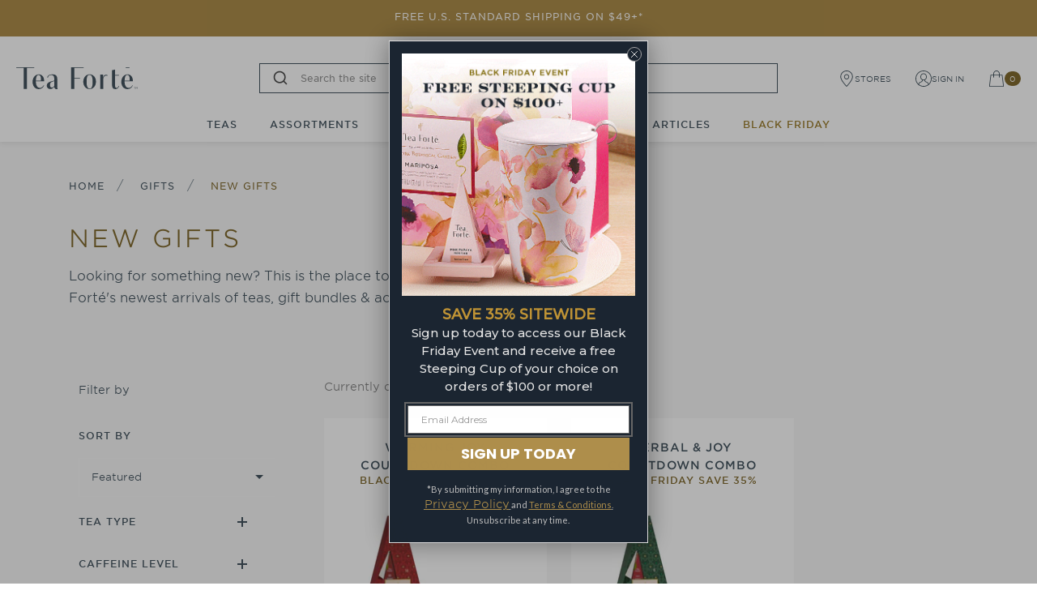

--- FILE ---
content_type: text/css
request_url: https://teaforte.com/cdn/shop/t/1262/assets/section-recent-product.css?v=168866250289542459331762915774
body_size: -307
content:
.template--collection .recent-products__section{grid-area:recent}.recent-products{display:none}.recent-products.active{display:block}.recent-products__head{text-align:center;margin-bottom:5rem}@media screen and (min-width: 750px){.recent-products__head{margin-top:5rem;margin-bottom:3rem}}.recent-products__heading{margin:0;font-size:2.4rem;line-height:3.6rem;font-weight:100;letter-spacing:2px}@media screen and (min-width: 750px){.recent-products__heading{font-size:4.2rem;line-height:5.2rem}}.recent-products__body .recent-products-container{justify-content:center}.template--collection .recent-products-container>li:nth-child(n+5){display:none}.recent-products__body .product-card{padding:0 1.5rem}.recent-products__body .product-card hh-product-card-variants{max-width:28rem;margin:0 auto}.recent-products__body .product-card .product-card__link{width:100%}.recent-products__body .product-card img{position:absolute;left:0;width:100%;height:100%;top:0;object-fit:contain}.recent-products .rc-container-wrapper{display:none!important}
/*# sourceMappingURL=/cdn/shop/t/1262/assets/section-recent-product.css.map?v=168866250289542459331762915774 */


--- FILE ---
content_type: text/css
request_url: https://teaforte.com/cdn/shop/t/1262/assets/component-cart-notification.css?v=164202006782976357221762915735
body_size: -587
content:
.cart-notification{padding:2rem}.cart-notification__heading{align-items:center;display:flex;flex-grow:1;margin-bottom:0;margin-top:0}.cart-notification__heading .icon-checkmark{color:var(--hh-color-foreground);margin-right:1rem;width:1.3rem}.cart-notification__product{align-items:flex-start;display:flex;padding-bottom:3rem;padding-top:2rem}.cart-notification__product dl{margin-bottom:0;margin-top:0}.cart-notification__product__image{border:.1rem solid var(--hh-color-light);margin-right:1.5rem}.cart-notification__product__name{margin-bottom:0;margin-top:0}.cart-notification__product__option{color:var(--hh-color-neutral);margin-top:1rem}.cart-notification__product__option+.cart-notification__product__option{margin-top:.5rem}.cart-notification__product__option>*{display:inline-block;margin:0}
/*# sourceMappingURL=/cdn/shop/t/1262/assets/component-cart-notification.css.map?v=164202006782976357221762915735 */


--- FILE ---
content_type: text/css
request_url: https://teaforte.com/cdn/shop/t/1262/assets/section-badge-type.css?v=147375697196013847271762915759
body_size: -665
content:
.badge-type {
  font-size: 1rem;
  border-top: 2px solid transparent;
  border-color: var(--hh-color-gray-4);
}

.badge-type--solid {
  background-color: var(--hh-color-gray-4);
  padding: 0.3rem 1rem;
  border-top: none;
}


--- FILE ---
content_type: text/css
request_url: https://teaforte.com/cdn/shop/t/1262/assets/section-footer.css?v=68243366689797432221762915763
body_size: 220
content:
.footer__container{padding-top:var(--hh-section-vertical-margin);padding-bottom:var(--hh-section-vertical-margin)}.footer{border-top:1px solid var(--hh-color-white-2);overflow:hidden;background-size:0;border:0}@media screen and (min-width: 990px){.footer{background-size:inherit}}.footer__body{display:block}@media screen and (min-width: 990px){.footer__body{padding:70px 0}}@media screen and (min-width: 990px){.footer__row{display:flex;flex-wrap:wrap;margin:0 -15px}}.footer__info__row{margin-bottom:40px}.footer__info__row:first-child{display:flex;flex-direction:column;justify-content:center}@media screen and (min-width: 990px){.footer__info__row:first-child{justify-content:flex-start}}@media screen and (min-width: 1441px){.footer__info__row .klaviyo-form form{position:relative;left:-8px}}.footer__info__row:last-child{margin-bottom:0}.footer__newsletter__description{font-size:12px;color:var(--hh-color-gray-23);max-width:250px;margin:0 auto 15px}@media screen and (min-width: 990px){.footer__newsletter__description{max-width:100%}}.footer__info__title{margin-top:0;margin-bottom:15px;color:var(--hh-color-teal)}@media screen and (min-width: 990px){.footer__info__title{margin-bottom:25px}}@media screen and (min-width: 990px){.footer__col{flex-basis:0;flex-grow:1;max-width:100%;padding:0 15px}.footer__socials{flex:0 0 25%;max-width:25%}}@media screen and (max-width: 989px){.footer__body__container{padding:0;max-width:100%;width:100%}}.footer__menu .footer__menu__head{margin:0;padding:24px 25px;border-top:1px solid var(--hh-color-gray-2);cursor:pointer}.footer__menu--last .footer__menu__head{border-bottom:1px solid var(--hh-color-gray-2)}.footer__menu .footer__menu__head--desktop{display:none}.footer__menu .footer__menu__head--mobile{display:block}@media screen and (min-width: 990px){.footer__menu .footer__menu__head--desktop{display:block}.footer__menu .footer__menu__head--mobile{display:none}}.footer__menu .footer__menu__head.active{border-top:1px solid var(--hh-color-gray-2);border-bottom:1px solid var(--hh-color-gray-2)}@media screen and (min-width: 990px){.footer__menu .footer__menu__head{pointer-events:none;padding:0;border:0;margin-top:0;margin-bottom:25px}}.footer__menu__head p{margin:0;color:var(--hh-color-teal)}.footer__menu__items{padding:25px 25px 10px}@media screen and (min-width: 990px){.footer__menu__items{padding:0}}.footer__menu__item{margin-bottom:15px}.footer__menu__item a{font-weight:300}@media screen and (min-width: 990px){.footer__menu__item:last-child{margin-bottom:0}}@media screen and (min-width: 990px){.footer__menu__body{height:auto;overflow:initial;max-height:100%}}.footer_menu__link{font-size:1.4rem;text-decoration:none;color:var(--hh-color-teal)}.footer__logo{max-width:163px;margin:2.5rem auto 5rem}.footer__logo--text{max-width:max-content;margin:2.5rem auto 5rem}@media screen and (min-width: 990px){.footer__logo{margin:0 auto 5rem}}.footer__logo img{width:100%;height:auto;max-width:32.4rem}.footer__logo__main{width:inherit;height:inherit;display:block}.footer__info{padding:60px 40px 40px;text-align:center}@media screen and (min-width: 990px){.footer__info{background-size:0;padding:0;text-align:unset}}.footer__foot{display:block;background-color:var(--hh-color-teal);padding:22px 10px}@media screen and (min-width: 750px){.footer__foot{padding:10px 5px}}.footer__copyright{margin:0;color:var(--hh-color-day);font-size:12px;text-align:center;line-height:1.5}@media screen and (min-width: 750px){.footer__copyright{font-size:14px}}.template--article .footer{padding-bottom:48px}@media screen and (min-width: 750px){.template--article .footer{padding-bottom:0}}@media screen and (min-width: 990px){.template--404 .footer{position:fixed;bottom:0;right:0;left:0}}.accessibility_link_logo{display:flex;margin-left:16px}.footer__policy__wrapper{width:100%;padding:2em;margin:0 auto;background-image:url(//teaforteshop.myshopify.com/cdn/shop/files/pyramid_140x.png?v=1623327553)}@media screen and (min-width: 990px){.footer__policy__wrapper{margin:2em auto -4em}}.footer__policy__wrapper .footer__policy__items{display:flex;flex-direction:column;flex-wrap:wrap;justify-content:center;align-items:center;margin:0 auto;width:100%;text-align:center}.footer__policy__wrapper .footer__policy__items .footer__policy__item .footer_policy__link{font-size:1.4rem;text-decoration:none;font-weight:200;line-height:2.2rem}.footer__policy__wrapper .footer__policy__items .footer__policy__item .truevault-polaris-optout:not([hidden]){display:flex;align-items:center;gap:5px}@media screen and (min-width: 990px){.footer__policy__wrapper .footer__policy__items{flex-direction:row}.footer__policy__item>a:not([hidden=hidden]){margin-right:3rem}}.truevault-polaris-optout svg{height:14px;width:30px}.footer__info__row .opt-in__wrapper a{gap:1rem;align-items:center;justify-content:center}.footer__info__row .opt-in__wrapper a p,.footer__info__row .opt-in__wrapper a svg{display:inline}@media screen and (min-width: 750px){.footer__info__row .opt-in__wrapper a{justify-content:flex-start}}.footer__info__row .opt-in__wrapper p{margin:0;position:relative;top:1px}
/*# sourceMappingURL=/cdn/shop/t/1262/assets/section-footer.css.map?v=68243366689797432221762915763 */


--- FILE ---
content_type: text/css
request_url: https://teaforte.com/cdn/shop/t/1262/assets/snippet-socials.css?v=19552148917462613331762915793
body_size: -296
content:
.socials{display:flex;align-items:center;justify-content:center;margin:-8px}@media (min-width: 990px){.socials{justify-content:flex-start}}.socials svg{width:24px;height:24px;vertical-align:top;fill:currentColor;overflow:hidden}.socials__item{display:flex;padding:8px}.socials__link{display:flex;color:var(--hh-color-teal)}.socials__link__text{font-size:0}.socials .icon--youtube svg{padding:.3rem;background-color:var(--hh-color-teal);border-radius:3px}.socials .icon--youtube path{fill:var(--hh-color-day)}@media (max-width: 991px){.footer__info__title--socials{display:none}}.socials--alt{margin:0}.socials--alt svg{width:18px;height:18px}@media (min-width: 750px){.socials--alt svg{width:24px;height:24px}}.socials--alt .socials__item{padding:0 12px}.socials--single{justify-content:flex-start;margin:0}.socials--single .socials__item{padding:0 6px}.socials--single .socials__item--facebook{color:#3b5998;order:2}.socials--single .socials__item--twitter{color:#00aced;order:3}.socials--single .socials__item--pinterest{color:#cb2027;padding-left:0;order:1}.socials--single svg{width:24px;height:24px}
/*# sourceMappingURL=/cdn/shop/t/1262/assets/snippet-socials.css.map?v=19552148917462613331762915793 */


--- FILE ---
content_type: text/css
request_url: https://teaforte.com/cdn/shop/t/1262/assets/snippet-newsletter-form.css?v=111461815508497616121762915790
body_size: -599
content:
.newsletter-form__input-wrapper{z-index:1;margin-bottom:2rem}.newsletter-form__icon{top:-1px}.newsletter-form__button{width:15px;height:35px;position:absolute;top:0;right:0;background:transparent;border:none;padding:0;z-index:2}.newsletter-form__button>svg{transform:rotate(-90deg)}.newsletter-form__input-wrapper>label{top:-.4rem}.newsletter-form__input-wrapper input[type=checkbox]{position:relative;border:1px solid var(--hh-color-light)}.newsletter-form__input-wrapper .icon-checkmark{visibility:hidden;position:absolute;left:4px;z-index:-1;top:0}.newsletter-form__input-wrapper>input[type=checkbox]:checked~.icon-checkmark{visibility:visible}
/*# sourceMappingURL=/cdn/shop/t/1262/assets/snippet-newsletter-form.css.map?v=111461815508497616121762915790 */


--- FILE ---
content_type: text/css
request_url: https://teaforte.com/cdn/shop/t/1262/assets/-base.min.css?v=443726248362594061762915719
body_size: 4375
content:
html{box-sizing:border-box;height:100%}body{margin:0}*,*:before,*:after{box-sizing:inherit}a:empty,ul:empty,dl:empty,div:empty,section:empty,article:empty,p:empty,h1:empty,h2:empty,h3:empty,h4:empty,h5:empty,h6:empty{display:none}ul{list-style:none;padding:0;margin:0}dt,dl,dd{margin:0}@media screen and (max-width: 749px){.product-card-addon [data-bv-rating] .bv_hover,[data-bv-show=inline_rating] .bv_hover{justify-content:left!important}}@media screen and (max-width: 749px){.product-card-addon [data-bv-rating] .bv_hover,[data-bv-show=inline_rating] .bv_hover{justify-content:center!important}}.no-js:not(html){display:none!important}html.no-js .no-js:not(html){display:block!important}.no-js-inline{display:none!important}html.no-js .no-js-inline{display:inline-block!important}html.no-js .no-js-hidden{display:none!important}hr{border:none;height:.1rem;background-color:var(--hh-color-light);display:block;margin:5rem 0}main{overflow-x:hidden}@media screen and (min-width: 750px){hr{margin:7rem 0}}summary{cursor:pointer;list-style:none;position:relative}summary::-webkit-details-marker{display:none}.sr-only{display:block;height:0;overflow:hidden;text-indent:-9999px;width:0}button.needsclick{z-index:1!important}html{font-size:62.5%}body,.body,.p{font:var(--hh-body-font);color:var(--hh-color-text, black)}.p-large{font:var(--hh-body-large-font)}.p-small{font:var(--hh-body-small-font)}a,.a{font:var(--hh-body-font);color:inherit;text-decoration:none}.h1{font:var(--hh-h1-font)}.h2{font:var(--hh-h2-font)}.h3{font:var(--hh-h3-font)}.h4{font:var(--hh-h4-font)}.h5{font:var(--hh-h5-font)}.h6{font:var(--hh-h6-font)}.p2-to-p1{font:var(--hh-p2-to-p1-font);letter-spacing:var(--hh-p2-to-p1-letter-spacing)}.italic{font-style:italic}.light{font-weight:300}.lighter{font-weight:200}.lightest{font-weight:100}.normal{font-weight:400}.medium,.semi-bold,.bold{font-weight:500}.utility{font:var(--hh-body-utility)}.caption{font:var(--hh-body-caption)}.left{text-align:left}.center{text-align:center}.right{text-align:right}.uppercase{text-transform:uppercase}.lowercase{text-transform:lowercase}.capitalize{text-transform:capitalize}.light-opacity{opacity:.7}.break{word-break:break-word}.nowrap{white-space:nowrap}.underline{text-decoration:underline}.text-utility{font:var(--hh-body-font);font-weight:400;letter-spacing:1px;text-transform:uppercase}.text-utility--medium{font-weight:500}.text-utility--small{font-size:1.2rem;line-height:1.6rem}.text-utility--smaller{font-size:1rem;line-height:1.5rem;letter-spacing:0}.text-utility--alt{font-weight:300;letter-spacing:0;text-transform:none}.ls2{letter-spacing:3px}.title,.title-wrapper-with-link{margin:3rem 0 2rem;text-align:center}.title-wrapper-with-link .title{margin:0}.title-wrapper{margin-bottom:3rem}.title-wrapper-with-link{display:flex;justify-content:space-between;align-items:flex-end;gap:1rem;margin:4rem 0 3rem;flex-wrap:wrap}.title--primary{margin:4rem 0}.title-wrapper--self-padded-tablet-down,.title-wrapper--self-padded-mobile{padding-left:1.5rem;padding-right:1.5rem}@media screen and (min-width: 750px){.title-wrapper--self-padded-mobile{padding-left:0;padding-right:0}}@media screen and (min-width: 990px){.title,.title-wrapper-with-link{margin:5rem 0 3rem}.title--primary{margin:2rem 0}.title-wrapper-with-link{align-items:center}.title-wrapper-with-link .title{margin-bottom:0}.title-wrapper--self-padded-tablet-down{padding-left:0;padding-right:0}}.title-wrapper-with-link .link-with-icon{margin:0;flex-shrink:0;display:flex;align-items:center}.title-wrapper-with-link .link-with-icon svg{width:1.5rem}.title-wrapper-with-link a{color:var(--hh-color-text);margin-top:0;flex-shrink:0}@media screen and (min-width: 990px){.title-wrapper-with-link.title-wrapper-with-link--no-heading{display:none}}.line-title:before,.line-title:after{content:"";border-top:1px solid var(--hh-color-gray-15);width:3rem;height:1px;display:inline-block;vertical-align:middle}.line-title:before{margin-right:1rem}.line-title:after{margin-left:1rem}.g,.grid{display:grid}.g2{grid-template-columns:repeat(2,1fr);grid-column-gap:var(--hh-grid-gutter, 2rem)}.gf{display:flex;flex-wrap:wrap;margin-left:calc(-1 * var(--hh-grid-gutter))}.gf--auto-flow{display:grid;grid-auto-flow:column}.gfi{padding-left:var(--hh-grid-gutter);padding-bottom:var(--hh-grid-gutter);width:calc(25% - var(--hh-grid-gutter) * 3 / 4);max-width:50%;flex-grow:1;flex-shrink:0;box-sizing:border-box}.gf--gapless .gfi{padding-left:0;padding-bottom:0}.gfi--center{align-self:center}.gfi--full-width{flex:0 0 100%;max-width:100%}.gf1 .gfi{max-width:100%;width:100%}.gf2 .gfi{width:calc(50% - var(--hh-grid-gutter) / 2);max-width:50%}.gf3 .gfi{width:calc(33.33% - var(--hh-grid-gutter) * 2 / 3);max-width:33.33%}.gf4 .gfi{width:calc(25% - var(--hh-grid-gutter) * 3 / 4);max-width:25%}@media screen and (min-width: 750px) and (max-width: 989px){.gf1--md .gfi{max-width:100%;width:100%}.gf2--md .gfi{max-width:50%}.gf3--md .gfi{width:calc(33.33% - var(--hh-grid-gutter) * 2 / 3);max-width:33.33%}.gf4--md .gfi{width:calc(25% - var(--hh-grid-gutter) * 3 / 4);max-width:25%}}@media screen and (min-width: 990px){.gf1--lg .gfi{max-width:100%;width:100%}.gf2--lg .gfi{max-width:50%}.gf3--lg .gfi{width:calc(33.33% - var(--hh-grid-gutter) * 2 / 3);max-width:33.33%}.gf4--lg .gfi{width:calc(25% - var(--hh-grid-gutter) * 3 / 4);max-width:25%}}*:focus-visible{outline:.2rem solid var(--hh-color-focus);outline-offset:var(--hh-focus-outline-offset)}*:focus{outline:.2rem solid var(--hh-color-focus);outline-offset:var(--hh-focus-outline-offset)}*:focus:not(:focus-visible){outline:0;box-shadow:none}.focus-inset:focus-visible{outline:.2rem solid var(--hh-color-focus);outline-offset:var(--hh-focus-outline-offset)}.focus-inset:focus{outline:.2rem solid var(--hh-color-focus);outline-offset:var(--hh-focus-outline-offset)}.focus-inset:focus:not(:focus-visible){outline:0;border:0;box-shadow:none}.skip-to-content-link:focus{z-index:9999;position:inherit;overflow:auto;width:auto;height:auto;clip:auto}.focus-none{box-shadow:none!important;outline:0!important}.container{width:100%;max-width:144rem;margin:0 auto;box-sizing:border-box;position:relative;padding:0 1.5rem}@media screen and (min-width: 750px){.container{max-width:720px}.container--narrow{padding:0 9rem}}@media screen and (min-width: 990px){.container--narrow{max-width:72.6rem;padding:0}}@media (min-width: 990px){.container{max-width:95%}}@media (min-width: 1201px){.container{max-width:1140px}}@media (min-width: 1441px){.container{max-width:1470px}}.page-margin,.shopify-challenge__container{margin:var(--hh-section-vertical-margin) auto}.spaced-section{margin-top:calc(var(--hh-section-vertical-margin) / 1.5)}@media screen and (max-width: 749px){.spaced-section--md{margin-top:0}}.spaced-section:last-child{margin-bottom:var(--hh-section-vertical-margin)}.spaced-section--full-width+.spaced-section--full-width{margin-top:0}.spaced-section--full-width:first-child{margin-top:0}.spaced-section--full-width:last-child{margin-bottom:0}.mha,.mxa{margin-left:auto}.mha,.mxa{margin-right:auto}.mva,.mxa{margin-top:auto}.mva,.mxa{margin-bottom:auto}.mt0,.mv0,.mx0{margin-top:0}.mb0,.mv0,.mx0{margin-bottom:0}.pt0,.pv0,.px0{padding-top:0}.pb0,.pv0,.px0{padding-bottom:0}.pr0,.ph0,.px0{padding-right:0}.pl0,.ph0,.px0{padding-left:0}.mt025,.mv025,.mx025{margin-top:.25em}.mb025,.mv025,.mx025{margin-bottom:.25em}.ml025,.mh025,.mx025{margin-left:.25em}.mr025,.mh025,.mx025{margin-right:.25em}.pt025,.pv025,.px025{padding-top:.25em}.pb025,.pv025,.px025{padding-bottom:.25em}.pl025,.ph025,.px025{padding-left:.25em}.pr025,.ph025,.px025{padding-right:.25em}.mt05,.mv05,.mx05{margin-top:.5em}.mb05,.mv05,.mx05{margin-bottom:.5em}.ml05,.mh05,.mx05{margin-left:.5em}.mr05,.mh05,.mx05{margin-right:.5em}.pt05,.pv05,.px05{padding-top:.5em}.pb05,.pv05,.px05{padding-bottom:.5em}.pl05,.ph05,.px05{padding-left:.5em}.pr05,.ph05,.px05{padding-right:.5em}.mt075,.mv075,.mx075{margin-top:.75em}.mb075,.mv075,.mx075{margin-bottom:.75em}.ml075,.mh075,.mx075{margin-left:.75em}.mr075,.mh075,.mx075{margin-right:.75em}.pt075,.pv075,.px075{padding-top:.75em}.pb075,.pv075,.px075{padding-bottom:.75em}.pl075,.ph075,.px075{padding-left:.75em}.pr075,.ph075,.px075{padding-right:.75em}.mt1,.mv1,.mx1{margin-top:1em}.mb1,.mv1,.mx1{margin-bottom:1em}.ml1,.mh1,.mx1{margin-left:1em}.mr1,.mh1,.mx1{margin-right:1em}.mln1{margin-left:-1em}.mrn1{margin-right:-1em}.mhn1{margin-left:-1em;margin-right:-1em}.pt1,.pv1,.px1{padding-top:1em}.pb1,.pv1,.px1{padding-bottom:1em}.pl1,.ph1,.px1{padding-left:1em}.pr1,.ph1,.px1{padding-right:1em}.mt15,.mv15,.mx15{margin-top:1.5em}.mb15,.mv15,.mx15{margin-bottom:1.5em}.ml15,.mh15,.mx15{margin-left:1.5em}.mr15,.mh15,.mx15{margin-right:1.5em}.mln15{margin-left:-1.5em}.mrn15{margin-right:-1.5em}.mhn15{margin-left:-1.5em;margin-right:-15em}.pt15,.pv15,.px15{padding-top:1.5em}.pb15,.pv15,.px15{padding-bottom:1.5em}.pl15,.ph15,.px15{padding-left:1.5em}.pr15,.ph15,.px15{padding-right:1.5em}.mt2,.mv2,.mx2{margin-top:2em}.mb2,.mv2,.mx2{margin-bottom:2em}.ml2,.mh2,.mx2{margin-left:2em}.mr2,.mh2,.mx2{margin-right:2em}.mln2{margin-left:-2em}.mrn2{margin-right:-2em}.mhn2{margin-left:-2em;margin-right:-2em}.pt2,.pv2,.px2{padding-top:2em}.pb2,.pv2,.px2{padding-bottom:2em}.pl2,.ph2,.px2{padding-left:2em}.pr2,.ph2,.px2{padding-right:2em}input::-webkit-search-decoration{-webkit-appearance:none}::placeholder{color:var(--hh-color-night);opacity:1}::-ms-input-placeholder{color:var(--hh-color-night)}.button{cursor:pointer;background-color:var(--hh-background, #000);box-sizing:border-box!important;color:var(--hh-color, #fff);transition:all var(--hh-duration-default, .3s);border:var(--hh-border-width, 1px) solid var(--hh-background, #000);padding:var(--hh-padding, 1em 2em);line-height:var(--hh-line-height, 1.5)}.button a{line-height:var(--hh-button-link-line-height, 1)}.button--secondary{background-color:var(--hh-background, transparent);border:var(--hh-border-width, 1px) solid var(--hh-border-color, #000);color:var(--hh-color, #000)}.button--tertiary{position:relative;background:var(--hh-background, transparent);color:var(--hh-color, #000);padding:var(--hh-padding, 0);border:none}.button--tertiary:after{content:"";position:absolute;left:0;bottom:var(--hh-border-bottom-offset, 0);background-color:currentColor;width:calc(100% - var(--hh-letter-spacing, 0px));height:var(--hh-underline-width, 1px)}.media{display:block;background-color:var(--hh-color-light);position:relative;overflow:hidden}.media--transparent{background-color:transparent}.media>*:not(.zoom){width:100%;max-width:100%;height:100%;display:block;position:absolute;top:0;left:0;object-fit:cover;object-position:center center;transition:opacity .4s cubic-bezier(.25,.46,.45,.94)}.media--square{padding-bottom:100%}.media--portrait{padding-bottom:125%}.media--landscape{padding-bottom:66.6%}.media--cropped{padding-bottom:56%}.media--16-9{padding-bottom:56.25%}.media--circle{padding-bottom:100%;border-radius:50%}.media.media--hover-effect>*+*{opacity:0}.media.media--hover-effect:hover>*+*{opacity:1}.c-primary{color:var(--hh-color-brand-primary)}.c-secondary{color:var(--hh-color-brand-secondary)}.c-tertiary{color:var(--hh-color-brand-tertiary)}.c-night{color:var(--hh-color-night)}.c-day{color:var(--hh-color-day)}.c-subdued{color:var(--hh-color-subdued)}.c-neutral{color:var(--hh-color-neutral)}.c-success{color:var(--hh-color-success)}.c-danger{color:var(--hh-color-danger)}.c-light{color:var(--hh-color-light)}.c-foreground{color:var(--hh-color-foreground)}.c-text{color:var(--hh-color-text)}.c-inherit{color:inherit}.c-teal{color:var(--hh-color-teal)}.c-gold,.c-gold-2{color:var(--hh-color-gold)}.c-red{color:var(--hh-color-red-2)}.bg-primary{background-color:var(--hh-color-brand-primary)}.bg-secondary{background-color:var(--hh-color-brand-secondary)}.bg-tertiary{background-color:var(--hh-color-brand-tertiary)}.bg-day{background-color:var(--hh-color-day)}.bg-night{background-color:var(--hh-color-night)}.bg-subdued{background-color:var(--hh-color-subdued)}.bg-neutral{background-color:var(--hh-color-neutral)}.bg-light{background-color:var(--hh-color-light)}.bg-background{background-color:var(--hh-color-background)}.bg-accent-1{background-color:var(--hh-color-accent-1)}.bg-accent-2{background-color:var(--hh-color-accent-2)}.bg-background-3{background-color:var(--hh-color-gray-3)}.bg-background-4{background-color:var(--hh-color-gray-4)}.bg-background-5{background-color:var(--hh-color-gray-5)}.bg-background-6{background-color:var(--hh-color-gray-6)}.flex{display:flex}.fw{flex-wrap:wrap}.ais{align-items:flex-start!important}.aie{align-items:flex-end}.aic{align-items:center}.aib{align-items:baseline}.jcs{justify-content:flex-start}.jce{justify-content:flex-end}.jcc{justify-content:center}.jcb{justify-content:space-between}.jca{justify-content:space-around}.f50{flex-basis:50%}.fa{flex:1 1 auto;min-width:0;min-height:0}.ff{flex-shrink:0}.fdc{flex-direction:column}.order-1{order:1}.order-2{order:2}.order-3{order:3}.rte:after{clear:both;content:"";display:block}.rte>p:first-child{margin-top:0}.rte>p:last-child{margin-bottom:0}.rte table{table-layout:fixed;text-align:left;display:block;width:100%;max-width:100%;margin:5px 0 20px;overflow-x:auto;font-size:12px}.rte table th{vertical-align:middle;padding:10px;border-bottom:1px solid var(--hh-color-gray)}@media screen and (min-width: 750px){.rte table td{padding-left:1.2rem;padding-right:1.2rem}}.rte img{height:auto;max-width:100%}.rte ul{padding-left:1.5rem;margin:10px 0}.rte li{list-style:disc;padding-left:10px}.rte li:last-child{margin-bottom:0}.rte a{color:var(--hh-color-text);text-underline-offset:.3rem;text-decoration-thickness:.1rem;transition:text-decoration-thickness var(--hh-duration-short) ease}.rte a:hover{color:var(--hh-color-text);text-decoration-thickness:.2rem}.rte blockquote{display:inline-flex}.rte blockquote>*{margin:-.5rem 0}@media (min-width: 990px){.h4,.rte h4,.rte h5,.rte h6{font-size:30px;line-height:36px;font-weight:400;text-transform:uppercase}}.block{display:block}.hidden{display:none!important}.w-full{width:100%}@media screen and (max-width: 749px){.hidden--sm{display:none}}@media screen and (min-width: 750px) and (max-width: 989px){.hidden--md{display:none!important}}@media screen and (min-width: 990px){.hidden--lg{display:none!important}}.visually-hidden{position:absolute!important;overflow:hidden;width:1px;height:1px;margin:-1px;padding:0;border:0;clip:rect(0 0 0 0);word-wrap:normal!important}.visibility-hidden{visibility:hidden}.overflow-hidden,.overflow-hidden--sm,.overflow-hidden--md{overflow:hidden}@media screen and (min-width: 750px){.overflow-hidden--sm{overflow:auto}}@media screen and (min-width: 990px){.overflow-hidden--md{overflow:auto}}.relative{position:relative}.border-top{border-top:1px solid currentColor}.border-bottom{border-bottom:1px solid currentColor}.pointer{cursor:pointer}.zoom-in{cursor:zoom-in}.pointer-none{pointer-events:none}.rounded{border-radius:var(--hh-rounded, 5px)}@media (prefers-reduced-motion){.motion-reduce{animation:none;transition:none!important}}.cover{object-fit:cover;width:100%;height:100%}.contain{object-fit:contain;width:100%;height:100%}.img{position:relative}.img:before{content:"";display:block;width:100%;padding-top:var(--padding-top-mobile, var(--padding-top))}@media (min-width: 750px){.img:before{padding-top:var(--padding-top)}}.img img{position:absolute;width:100%;height:100%;inset:0;object-fit:cover}.rte-width{max-width:82rem;margin:0 auto 2rem}.list-unstyled{margin:0;padding:0;list-style:none}.full-width-link{position:absolute;inset:0;z-index:2}table:not([class]){table-layout:fixed;border-collapse:collapse;border-style:hidden;box-shadow:0 0 0 .1rem var(--hh-color-light)}table:not([class]) td,table:not([class]) th{padding:1em;border:.1rem solid var(--hh-color-light)}.circle-divider:after{content:"\2022";margin:0 1.3rem 0 1.5rem}.circle-divider:last-of-type:after{display:none}.full-unstyled-link{text-decoration:none;color:currentColor;display:block}.placeholder{background-color:var(--hh-color-light);color:var(--hh-color-neutral);fill:var(--hh-color-neutral)}details>*{box-sizing:border-box}.underlined-link{color:var(--hh-color-text);text-underline-offset:.3rem;text-decoration-thickness:.1rem;transition:text-decoration-thickness ease .1s}.underlined-link:hover{color:var(--hh-color-text);text-decoration-thickness:.2rem}.animate-arrow .icon-arrow path{transform:translate(-.25rem);transition:transform var(--hh-duration-short) ease}.animate-arrow:hover .icon-arrow path{transform:translate(-.05rem)}.disclosure-has-popup{position:relative}.disclosure-has-popup[open]>summary:before{position:fixed;inset:0;z-index:2;display:block;cursor:default;content:" ";background:transparent}.disclosure-has-popup>summary:before{display:none}.disclosure-has-popup[open]>summary+*{z-index:100}.z10{z-index:10}.z20{z-index:20}.z30{z-index:30}.z40{z-index:40}.z50{z-index:50}.w1{width:100%;max-width:100%}.w1--important{width:100%!important;max-width:100%!important}@media screen and (max-width: 766px){.w1--sm{width:100%;max-width:100%}}.w12{width:50%}@media screen and (min-width: 990px){.col-lg-6{width:50%}}[data-shopify-xr]>svg{width:1.4rem;margin-right:1rem}[data-shopify-xr][data-shopify-xr-hidden]{visibility:hidden}model-viewer{display:block;max-width:100%;position:absolute;top:0;left:0;height:100%;width:100%}.shopify-payment-button__button{border-radius:0;min-height:4.6rem;overflow:hidden}.shopify-payment-button__button--unbranded{padding:0;background-color:var(--hh-color-text);box-shadow:0 0 0 .1rem var(--hh-color-text)}.shopify-payment-button__button--unbranded:hover,.shopify-payment-button__button--unbranded:hover:not([disabled]){background-color:var(--hh-color-text);box-shadow:0 0 0 .2rem var(--hh-color-text)}.shopify-payment-button__button--unbranded:focus{outline:.3rem solid var(--hh-color-foreground);outline-offset:.3rem}.shopify-payment-button__button--unbranded:focus-visible{outline:.3rem solid var(--hh-color-foreground);outline-offset:.3rem}.shopify-payment-button__button--unbranded:focus:not(:focus-visible){outline:0}.shopify-payment-button__more-options{color:var(--hh-color-foreground);margin:1.6rem 0 1rem;text-decoration:underline;text-underline-offset:.3rem}hh-button,hh-button-wrapper{--hh-border-bottom-offset: -2px;--hh-background: var(--hh-color-teal);--hh-border-color: var(--hh-color-teal);--hh-background-hover: var(--hh-color-navy);--hh-color: var(--hh-color-light)}hh-button[theme=secondary],hh-button-wrapper[theme=secondary]{--hh-background: var(--hh-color-gold-2);--hh-border-color: var(--hh-color-gold-2);--hh-background-hover: var(--hh-color-gold);--hh-color: var(--hh-color-reverse)}hh-button[theme=tertiary],hh-button-wrapper[theme=tertiary]{--hh-background: transparent;--hh-border-color: var(--hh-color-gold-2);--hh-background-hover: var(--hh-color-gold-2);--hh-color-hover: var(--hh-color-reverse);--hh-color: var(--hh-color-gold-2)}hh-button[theme=link],hh-button-wrapper[theme=link]{--hh-background: transparent;--hh-border-color: var(--hh-color-teal);--hh-color: var(--hh-color-teal)}body.product-page hh-button-wrapper.atc__btn,body.product-page hh-button-wrapper.view-bundle{--hh-background: var(--hh-color-teal);--hh-border-color: var(--hh-color-teal);--hh-background-hover: var(--hh-color-navy);--hh-color: var(--hh-color-light)}hh-button-wrapper[width=full]{display:flex}hh-details-modal{--hh-top: 100%;--hh-modal-height: 100%;--hh-modal-background: var(--hh-color-background)}hh-details-modal[ctx=filters]{--hh-position: fixed;--hh-top: 0;--hh-z-index-inner: 100}hh-quantity-input{--hh-button-width: 1.4rem;--hh-height: 4rem;--hh-padding: .5rem 1.5rem;--hh-color: var(--hh-color-subdued)}hh-input-wrapper{--hh-font: var(--hh-body-font)}hh-input-wrapper[label=stacked]{--hh-label-font: var(--hh-body-font);--hh-label-margin: 0 0 .25em}hh-modal{--hh-padding: 0 1rem;--hh-background: var(--hh-color-day);--hh-border-color: var(--hh-color-neutral)}hh-modal[ctx=product]{--hh-slotted-width:calc(100% - 2rem);--hh-slotted-margin: 1rem 0 0}hh-slider{--hh-background: var(--hh-color-light);--hh-button-background: var(--hh-color-day);--hh-button-border: 1px solid var(--hh-color-neutral);--hh-cell-width:calc(100% - 3rem)}hh-slider:not([open="true"]){--hh-container-flex: flex;--hh-container-flex-wrap: wrap}hh-image-carousel{--hh-align-items: center;--hh-carousel-background: var(--hh-color-light)}hh-custom-select{--hh-height: 50px}hh-predictive-search{--hh-container-backgrond-color: var(--hh-color-day)}hh-tabs:not(:defined),hh-modal:not(:defined),hh-button:not(:defined),hh-button-wrapper:not(:defined),hh-details-modal:not(:defined),hh-quantity-input:not(:defined),hh-input-wrapper:not(:defined),hh-custom-select:not(:defined),hh-sticky-header:not(:defined),hh-image-carousel:not(:defined),hh-predictive-search:not(:defined){opacity:0}hh-details-modal:not(:defined){visibility:hidden;opacity:0;max-width:0;max-height:0}hh-accordion button{line-height:1.495;position:relative;text-align:left;width:100%;display:block;border:none;background:unset;border-width:unset;padding:unset;border-radius:unset;cursor:pointer}hh-accordion button>svg{position:absolute;right:0;top:50%;width:1.6rem;height:1.6rem;transform:translateY(-50%);transition:transform .25s ease-out}hh-accordion button.active svg{transform:translateY(-50%) rotate(135deg)}hh-accordion button.active+.footer__menu-child{margin-top:1.7rem}hh-accordion .panel,hh-accordion>div{max-height:0;overflow:hidden;transition:max-height .25s ease-out}@keyframes splide-loading{0%{transform:rotate(0)}to{transform:rotate(1turn)}}.splide__track--draggable{-webkit-touch-callout:none;-webkit-user-select:none;-ms-user-select:none;user-select:none}.splide__track--fade>.splide__list>.splide__slide{margin:0!important;opacity:0;z-index:0}.splide__track--fade>.splide__list>.splide__slide.is-active{opacity:1;z-index:1}.splide--rtl{direction:rtl}.splide__track--ttb>.splide__list{display:block}.splide__container{box-sizing:border-box;position:relative}.splide__list{backface-visibility:hidden;display:-ms-flexbox;display:flex;height:100%;margin:0!important;padding:0!important}.splide.is-initialized:not(.is-active) .splide__list{display:block}.splide__pagination{-ms-flex-align:center;align-items:center;display:-ms-flexbox;display:flex;-ms-flex-wrap:wrap;flex-wrap:wrap;-ms-flex-pack:center;justify-content:center;margin:0;pointer-events:none}.splide__pagination li{display:inline-block;line-height:1;list-style-type:none;margin:0;pointer-events:auto}.splide:not(.is-overflow) .splide__pagination{display:none}.splide__progress__bar{width:0}.splide{position:relative;visibility:hidden}.splide.is-initialized,.splide.is-rendered{visibility:visible}.splide__slide{backface-visibility:hidden;box-sizing:border-box;-ms-flex-negative:0;flex-shrink:0;list-style-type:none!important;margin:0;position:relative}.splide__slide img{vertical-align:bottom}.splide__spinner{animation:splide-loading 1s linear infinite;border:2px solid #999;border-left-color:transparent;border-radius:50%;contain:strict;display:inline-block;height:20px;inset:0;margin:auto;position:absolute;width:20px}.splide__sr{clip:rect(0 0 0 0);border:0;height:1px;margin:-1px;overflow:hidden;padding:0;position:absolute;width:1px}.splide__toggle.is-active .splide__toggle__play,.splide__toggle__pause{display:none}.splide__toggle.is-active .splide__toggle__pause{display:inline}.splide__track{overflow:hidden;position:relative;z-index:0}


--- FILE ---
content_type: text/css
request_url: https://teaforte.com/cdn/shop/t/1262/assets/component-acerill-custom-form.css?v=119899939273458221871762915731
body_size: 104
content:
.acerill-custom-form p a{color:#826b2f!important;font-weight:400!important}.acerill-custom-form p{margin-bottom:30px!important}.acerill-custom-form .control-label{font-size:12px!important;font-weight:500;text-transform:uppercase!important;letter-spacing:1px;display:block!important;margin-bottom:8px!important}@media (min-width: 990px){.acerill-custom-form .control-label{font-size:14px!important}}.acerill-custom-form .form-group{margin-bottom:21px!important}.acerill-custom-form .form-control{font-family:inherit!important;font-size:12px!important;font-weight:400!important;line-height:15px!important;background-color:#fff!important;height:auto!important;padding:12px!important;border:1px solid #e4e3e3!important;border-radius:0!important;box-shadow:none!important}.acerill-custom-form .form-control:focus{border-color:#b09040!important}.acerill-custom-form select.form-control{padding:11px 12px!important}.acerill-custom-form textarea.form-control{min-height:174px!important}.acerill-custom-form .submit-button-wrapper{width:100%!important;margin-left:0!important}@media (min-width: 750px){.acerill-custom-form .submit-button-wrapper{width:auto!important}}.acerill-custom-form .submit-button-wrapper .cf-btn{font-family:Gotham SSm A,Gotham SSm B,-apple-system,system-ui,BlinkMacSystemFont,Segoe UI,Roboto,Helvetica Neue,Arial,sans-serif!important;line-height:1.2!important;font-size:14px!important;line-height:18px!important;font-weight:400!important;letter-spacing:1px!important;text-transform:uppercase!important;height:48px!important;min-width:194px!important;text-align:center!important;padding:0 20px!important;border-radius:0!important;align-items:center!important;display:inline-flex!important;justify-content:center!important;cursor:pointer!important;color:#455560!important;border:1px solid #455560!important;background-color:transparent!important;transition:all .3s!important;color:#fff!important;background-color:#455560!important;border-color:#455560!important;width:100%!important;box-shadow:none!important}.acerill-custom-form .submit-button-wrapper .cf-btn>*{display:block!important;line-height:100%!important}.acerill-custom-form .submit-button-wrapper .cf-btn.btn--disabled,.acerill-custom-form .submit-button-wrapper .cf-btn:disabled,.acerill-custom-form .submit-button-wrapper .cf-btn.disabled,.acerill-custom-form .submit-button-wrapper .cf-btn[disabled]{pointer-events:none!important;opacity:.3!important}.acerill-custom-form .submit-button-wrapper .cf-btn:hover{background-color:#455560!important;border-color:#455560!important;color:#fff!important}.acerill-custom-form .submit-button-wrapper .cf-btn:hover{background-color:#303b42!important;border-color:#303b42!important}.acerill-custom-form #confirmation-wrapper>div,.acerill-custom-form #custom-forms-error-box .ace-cf-row>div{width:100%!important;margin-left:0!important}.acerill-custom-form .confirmation-box,.acerill-custom-form #custom-forms-error-box .ace-cf-row>div div{border-radius:0!important}.acerill-custom-form .confirmation-box{background-color:#e1e7e1!important}.acerill-custom-form .confirmation-box>p{margin-bottom:0!important}.acerill-custom-form #custom-forms-error-box{padding:20px!important;margin-top:20px!important;margin-bottom:20px!important}.acerill-custom-form #custom-forms-error-box .ace-cf-row>div div{background-color:#e42127!important;border-color:#e42127!important}.acerill-custom-form .checkbox{padding-left:37px!important;margin-bottom:40px!important}.acerill-custom-form .checkbox input{display:none!important}.acerill-custom-form .checkbox span{font-family:inherit!important;font-size:14px!important;line-height:1.5!important;display:block!important}.acerill-custom-form .checkbox input+span{font-weight:300!important;margin-left:0!important;position:relative!important}.acerill-custom-form .checkbox input+span:before{content:""!important;width:22px!important;height:22px!important;border:1px solid #e4e3e3!important;position:absolute!important;top:5px!important;left:-37px!important;transition:all ease .3s!important}.acerill-custom-form .checkbox input+span:after{content:""!important;width:13px!important;height:7px!important;border-bottom:2px solid #455560!important;border-left:2px solid #455560!important;position:absolute!important;top:11px!important;left:-32px!important;transform:rotate(-50deg)!important;opacity:0!important;transition:all ease .3s!important}.acerill-custom-form .checkbox span+span{font-size:12px!important;font-weight:400!important}.acerill-custom-form .checkbox label{cursor:pointer!important}.acerill-custom-form .checkbox label:focus input+span:before,.acerill-custom-form .checkbox label:active input+span:before,.acerill-custom-form .checkbox label:hover input+span:before,.acerill-custom-form .checkbox input:checked+span:before{border-color:#455560!important}.acerill-custom-form .checkbox input:checked+span:after{opacity:1!important}
/*# sourceMappingURL=/cdn/shop/t/1262/assets/component-acerill-custom-form.css.map?v=119899939273458221871762915731 */


--- FILE ---
content_type: text/css
request_url: https://teaforte.com/cdn/shop/t/1262/assets/component-card.css?v=17132301819156241331762916002
body_size: 181
content:
.card{display:block;overflow:hidden;text-decoration:none}.card-information{padding:15px 20px 7px}.card--soft{background-color:var(--hh-color-light);color:var(--hh-color-foreground)}.card__text{display:flex;align-items:center}.card .icon-arrow{width:1.5rem}.card .icon-wrap{margin-left:.8rem;white-space:nowrap;transition:transform var(--hh-duration-short) ease;overflow:hidden}.card .h1 .icon-arrow,.card .h2 .icon-arrow{padding-bottom:.3rem;padding-top:.3rem}.card--media{display:block;text-decoration:none}.card--text-only{display:flex;justify-content:center}.card--text-only:before{content:"";display:block;padding-bottom:100%}.card--product{border:.1rem solid var(--hh-color-light);position:relative}.card--stretch{height:100%}.card--light-border{border:.1rem solid var(--hh-color-light)}.card--light-border:hover{border:.1rem solid var(--hh-color-light);box-shadow:none}.card__text-spacing{padding:3rem}.card-colored.bg-neutral{background-color:var(--hh-color-light)}.card--media .card__text-spacing{padding:2rem}@media screen and (min-width: 750px){.card--media .card__text-spacing{padding-left:3rem;padding-right:3rem}}.card-information>*+*{margin-top:.5rem}.card--text-only .card__inner{display:grid;grid-template-rows:1fr auto 1fr;width:100%}.card__content{margin-left:2.5rem;margin-right:2.5rem}.card__content>*{margin:0}.card--text-only .card__content{grid-row:2;justify-self:center;margin-bottom:6rem;margin-top:5rem}.card--text-only .card__badge{align-self:flex-end;grid-row:3}.card--search .card__badge>*,.card--text-only .card__badge>*{margin:0 1.2rem 1.2rem}.card--search .card__badge,.card--text-only .card__badge{position:initial}.card--text-only .card__content+.card__badge{margin-top:-5rem}.card--search .card__content{justify-self:flex-start;text-align:left}.media+.card__content{margin-top:2rem;margin-bottom:1.5rem}@media screen and (min-width: 750px){.card--text-only .card__content{margin-top:7rem;margin-bottom:7rem}.card--text-only .card__content+.card__badge{margin-top:-7rem}}.card__text-spacing>*{margin:0}.card__text-spacing>*:not(.overlay-card)+*{margin-top:1.5rem}.card__text{margin:0;word-break:break-word}.card--text-only .card__text{text-align:center}.card-information__text{display:block;padding-right:1.2rem}.card-information__wrapper{width:100%}.card-information__wrapper>*:not(.visually-hidden:first-child)+*{margin-top:1.1rem}.card-wrapper{display:block;position:relative;text-decoration:none}.card-wrapper:focus-within .card{box-shadow:none}.card__media-spacer{padding:2rem 2rem 0}@media screen and (min-width: 750px){.card__media-spacer{padding:3rem 3rem 0}}.card-article-info{margin-top:1rem;display:flex;flex-wrap:wrap}.card__badge{top:1rem;display:flex;flex-wrap:wrap;left:1rem;position:absolute;z-index:2}.overlay-card{position:absolute;top:0;bottom:0;left:0;right:0;display:flex;background:transparent;transition:background-color var(--hh-duration-long) ease}.card:hover .card-colored .overlay-card{background-color:var(--hh-color-light)}@media screen and (min-width: 990px){.card .media.media--hover-effect>img:only-child,.card-wrapper .media.media--hover-effect>img:only-child{transition:transform var(--hh-duration-long) ease}.card:hover .media.media--hover-effect>img:first-child:only-child,.card-wrapper:hover .media.media--hover-effect>img:first-child:only-child{transform:scale(1.03)}.card-wrapper .media>img.active{opacity:1}.card-wrapper:hover .media>img.active{transition:transform var(--hh-duration-long) ease;transform:scale(1.03)}.card-wrapper:hover .card-information__text{text-decoration:underline;text-underline-offset:.3rem}.card-wrapper:hover .card__text{transition:var(--hh-duration-long) ease;transform:scale(1.06)}.card--search img{transition:transform var(--hh-duration-default) ease}.card-wrapper:hover .card--search img{transform:scale(1.05)}.card-wrapper:hover .card__heading{text-decoration:underline;text-underline-offset:.3rem}.card-wrapper:hover .card.card--search{background-color:var(--hh-color-light);transition:background-color var(--hh-duration-long) ease}}.select-tea{min-width:100%}
/*# sourceMappingURL=/cdn/shop/t/1262/assets/component-card.css.map?v=17132301819156241331762916002 */


--- FILE ---
content_type: text/css
request_url: https://teaforte.com/cdn/shop/t/1262/assets/product-card.css?v=45063702402300398171762915758
body_size: 500
content:
.product-card{background-color:var(--hh-color-reverse);text-align:center;height:100%}.product-card .is-discounted{text-decoration:line-through var(--hh-color-teal);margin-right:5px}.product-card__inner{max-width:28rem;margin:0 auto;position:relative;height:100%}.product-card__content,.product-card hh-broadcast,.gfi hh-broadcast{height:100%}.product-card hh-product-card-variants,.gfi hh-product-card-variants{height:100%;display:inline-flex;flex-direction:column;width:100%}@media screen and (min-width: 750px){.product-card__inner:hover .product-card__actions__animated{opacity:1;visibility:visible;transform:translateY(0)}}.product-card__link{flex:1;display:grid;align-items:center;text-decoration:none}.product-card__media{position:relative;padding-bottom:85%;height:0}.product-card__media img{position:absolute;left:0;top:0;object-fit:contain;width:100%;height:100%}.product-media{transition:opacity var(--hh-duration-default)}.product-media--secondary{left:0;opacity:0;position:absolute;top:0}.product-card__media:hover .product-media--secondary,.product-media.active{opacity:1;z-index:1}.product-card__info-wrapper{display:flex;flex-direction:column;gap:1.2rem;padding:1rem}.product-card__info{display:flex;flex-direction:column;gap:1rem!important;justify-content:space-between;align-items:center;padding:1rem!important}.product-card__info-footer{padding:1rem!important;margin-bottom:.5rem!important}.product-card__info-footer-content{display:grid;grid-template-rows:repeat(2,1fr);justify-content:center;align-items:center;gap:1rem}.product-card__info-footer-content-left{height:100%;display:flex;flex-direction:column;justify-content:center;align-items:center}.product-card__info-footer-content .product-card__description{text-align:center!important}@media screen and (min-width: 750px){.product-card__info-footer-content{grid-template-rows:none;grid-template-columns:repeat(2,1fr);gap:2rem}.product-card__info-footer-content-left{justify-content:space-between;align-items:flex-start}.product-card__info-footer-content .product-card__description{text-align:right!important}}@media screen and (min-width: 992px){.product-card__info-footer-content{grid-template-rows:repeat(2,1fr);grid-template-columns:none}.product-card__info-footer-content-left{justify-content:center;align-items:center}.product-card__info-footer-content .product-card__description{text-align:center!important}}@media screen and (min-width: 1200px){.product-card__info-footer-content{grid-template-rows:none;grid-template-columns:repeat(2,1fr)}.product-card__info-footer-content-left{justify-content:flex-end;align-items:flex-start}.product-card__info-footer-content .product-card__description{text-align:right!important}}@media screen and (min-width: 750px){.product-card__info{gap:1.4rem}}.product-card__title,.product-card__description{margin:0;text-align:center;font-size:1.4rem}.product-card__description--secondary-link,.product-card__description--discount{font-weight:500!important}.product-card__description--entry{line-height:normal;padding-bottom:12px;display:block}.product-card__description p{margin:0}.product-card__description,.product-card__description a,.product-card__description p{font-size:1.2rem}.product-card__tag{font-size:1rem}.product-card__title--link{text-decoration:none}.product-card__swatches{display:flex}.product-card__button:not(:disabled) .product-card__sold-out{display:none}.product-card__button:disabled .product-card__available{display:none}.product-card__info-footer [data-bv-show=inline_rating]{min-height:22px!important;display:block!important}.product-card__info-footer [data-bv-show=inline_rating] .bv_main_container.bv_inline_rating_container_left{justify-content:center!important}@media screen and (min-width: 750px){.product-card__info-footer [data-bv-show=inline_rating] .bv_main_container.bv_inline_rating_container_left{justify-content:flex-start!important}.product-card__button{opacity:0}.product-card__button:focus,.product-card__button:focus-within,hh-product-form:hover .product-card__button{opacity:1}}hh-product-form{display:block;height:100%}hh-product-form.product-card__product-form{display:flex;flex-direction:column;height:100%;justify-content:space-between;max-width:280px;margin:0 auto}form.product-card-form{display:block;height:100%}.product-card__actions{display:flex;justify-content:center;margin-top:1.8rem}.product-card__atc .bis-cta__btn{--hh-background: var(--hh-color-gray-2);--hh-color: var(--hh-color-teal);--hh-border-color: transparent;--hh-max-width: 100%;--hh-background-hover: var(--hh-color-gray-3);--hh-color-hover: var(--hh-color-teal)}.product-card__atc{width:100%;display:flex;justify-content:center}.product-card__atc>:first-child,.product-card__atc hh-broadcast,.product-card__atc hh-button,.product-card__atc button,.product-card__atc a{width:100%;text-align:center}.product-card__atc .product-buy-buttons{margin-bottom:0}.product-card__atc:has(.view-bundle){color:var(--hh-color-day)}.bis-modal{--hh-background: rgba(0, 0, 0, .4);--hh-padding: 0;--hh-color: var(--hh-color-teal);display:flex;align-items:center;justify-content:center;padding:1.5rem}.swatch-color-button{width:15px;height:15px;background-color:var(--hh-color-light);border-radius:50%;padding:0;border:.5px solid transparent;margin:0 5px;position:relative}.swatch-color-button:hover{position:relative}.swatch-color-button:hover:after,.swatch-color-button.active:after{content:"";position:absolute;top:-3px;left:-3px;bottom:-3px;right:-3px;border:.5px solid var(--hh-color-night);border-radius:50%}.swatch-color-button .disabled-line{height:1px;position:relative;top:0;left:0;transform:rotate(130deg);display:block;pointer-events:none;background-color:var(--hh-color-night, .5)}hh-button-wrapper.atc__btn,hh-button-wrapper.view-bundle{display:flex!important}.product-card__info-footer-content div[data-bv-show=inline_rating] .bv_sub_container{display:none!important}.product-card__info-footer .price--on-sale .price__sale{flex-wrap:nowrap}.cta__action-btn.view-bundle a{display:flex;justify-content:center;align-items:center}.product-card__info-footer-content-right,.product-card__info-footer-content-left{display:flex;flex-direction:column;gap:.8rem}.product-card__info-footer.non-inventoried-product{margin-bottom:2rem!important}.product-card .product-card__description,.product-card .product-card__description a,.product-card .product-card__description p{line-height:normal}.product-card__info-footer.non-inventoried-product .product-card__description--entry,.product-card__info-footer.non-inventoried-product .product-card__description--entry p{font-size:1.4rem!important}
/*# sourceMappingURL=/cdn/shop/t/1262/assets/product-card.css.map?v=45063702402300398171762915758 */


--- FILE ---
content_type: text/css
request_url: https://teaforte.com/cdn/shop/t/1262/assets/snippet-price.css?v=53686321947912776881762915792
body_size: -594
content:
.price{align-items:center;display:flex;flex-direction:row;flex-wrap:wrap}.price--align-left{align-items:flex-start}.price dl{margin:0;display:flex;flex-direction:column}.price--sold-out .price__availability,.price__regular{display:block;font-size:1.4rem}.price__sale,.price__availability,.price--on-sale .price__regular,.price--on-sale .price__availability,.price--no-compare .price__compare{display:none;font-size:1.4rem}.price--on-sale .price__sale{display:flex;flex-direction:row;gap:.5rem;flex-wrap:wrap;column-gap:.5rem}.price--on-sale .price-item--regular{text-decoration:line-through}
/*# sourceMappingURL=/cdn/shop/t/1262/assets/snippet-price.css.map?v=53686321947912776881762915792 */


--- FILE ---
content_type: text/css
request_url: https://teaforte.com/cdn/shop/t/1262/assets/component-badge.css?v=127485383781613153501762915733
body_size: -687
content:
.badge {
  border: 1px solid transparent;
  border-radius: 4rem;
  display: inline-block;
  padding: 0.6rem 1.3rem;
  text-align: center;
  background-color: var(--hh-color-background);
  color: var(--hh-color-foreground);
  word-break: break-word;
}


--- FILE ---
content_type: text/css
request_url: https://teaforte.com/cdn/shop/t/1262/assets/component-pickup-availability.css?v=150661079758377063491762915747
body_size: -75
content:
pickup-availability{display:block}pickup-availability[available]{min-height:12rem}.pickup-availability-preview{align-items:flex-start;display:flex;gap:.2rem}@media screen and (min-width: 750px){.pickup-availability-preview{padding:0 2rem 0 0}}.pickup-availability-preview .icon{flex-shrink:0;height:1.8rem}.pickup-availability-preview .icon-unavailable{height:1.6rem;margin-top:.1rem}.pickup-availability-button{background-color:transparent;color:var(--hh-color-neutral);padding:0 0 .2rem;text-decoration:underline}.pickup-availability-button:hover{color:var(--hh-color-foreground)}.pickup-availability-info *{margin:0 0 .6rem}pickup-availability-drawer{background-color:var(--hh-color-background);border:.1rem solid var(--hh-color-light);height:100%;opacity:0;overflow-y:auto;padding:2rem;position:fixed;top:0;right:0;z-index:4;transition:opacity var(--hh-duration-default) ease,transform var(--hh-duration-default) ease;transform:translate(100%);width:100%}pickup-availability-drawer[open]{transform:translate(0);opacity:1}@media screen and (min-width: 750px){pickup-availability-drawer{transform:translate(100%);width:37.5rem}pickup-availability-drawer[open]{opacity:1;transform:translate(0);animation:animateDrawerOpen var(--hh-duration-default) ease}}.pickup-availability-header{align-items:flex-start;display:flex;justify-content:space-between;margin-bottom:1.2rem}.pickup-availability-drawer-title{margin:.5rem 0 0}.pickup-availability-header .icon{width:2rem}.pickup-availability-drawer-button{background-color:transparent;border:none;color:var(--hh-color-foreground);cursor:pointer;display:block;height:4.4rem;padding:1.2rem;width:4.4rem}.pickup-availability-drawer-button:hover{color:var(--hh-color-neutral)}.pickup-availability-variant{margin:0 0 1.2rem;text-transform:capitalize}.pickup-availability-variant>*+strong{margin-left:1rem}.pickup-availability-list__item{border-bottom:.1rem solid var(--hh-color-light);padding:2rem 0}.pickup-availability-list__item:first-child{border-top:.1rem solid var(--hh-color-light)}.pickup-availability-list__item>*{margin:0}.pickup-availability-list__item>*+*{margin-top:1rem}.pickup-availability-address p{margin:0}@keyframes animateDrawerOpen{@media screen and (max-width: 749px) {0% {opacity: 0; transform: translateX(100%);} 100% {opacity: 1; transform: translateX(0);}} @media screen and (min-width: 750px) {0% {opacity: 0; transform: translateX(100%);} 100% {opacity: 1; transform: translateX(0);}}}
/*# sourceMappingURL=/cdn/shop/t/1262/assets/component-pickup-availability.css.map?v=150661079758377063491762915747 */


--- FILE ---
content_type: text/css
request_url: https://teaforte.com/cdn/shop/t/1262/assets/section-header.css?v=129985604692541080181762915764
body_size: 1411
content:
.header-wrapper{display:block;position:relative;width:100%;top:0;background-color:var(--hh-color-background);z-index:4}hh-header{display:block;position:sticky!important;top:0}hh-header.search-open .overlay{width:100%;height:calc(100% + var(--hh-header-nav-height));background:#0000004d;transition:.3s all;position:absolute;top:0;bottom:0;left:0;right:0;z-index:2}@media (prefers-reduced-motion){hh-header.search-open .overlay{transition:none}}.header{display:grid;grid-template-areas:"menu heading icons" "search search search";grid-template-columns:1fr auto 1fr;grid-template-rows:7rem auto;align-items:center;padding:0;margin:0 auto;z-index:100;transition:padding-top var(--hh-transition-duration, .5s),padding-bottom var(--hh-transition-duration, .5s)}@media screen and (min-width: 990px){.header{padding:2rem 2rem 0;grid-template-areas:"heading search icons" "navigation navigation navigation";grid-template-rows:auto;column-gap:3rem}.header--has-menu{padding-bottom:0}}@media screen and (min-width: 1200px){.header{padding:2rem 1rem 0;max-width:124rem}}@media screen and (min-width: 1441px){.header{max-width:147rem}}.header__main{position:relative;z-index:101}.header__container{position:sticky;top:0;background-color:var(--hh-color-reverse);box-shadow:0 0 8px 1px #0000001a;z-index:100}.header__heading,.header__heading-link{grid-area:heading;margin:1.8rem 0;position:relative;z-index:110;transition:margin var(--hh-transition-duration, .5s)}@media screen and (max-width: 749px){body.header-sticky .header__heading{margin:1rem 0}}.header__heading-link{justify-self:right}.is-shrink{position:sticky;top:0}@media screen and (min-width: 750px){.is-shrink .header{transition:padding-top var(--hh-transition-duration, .5s);padding-top:1rem}.is-shrink .header__logo{min-width:122px;width:122px;height:23px}.is-shrink .header__utility .header-utility-link,.is-shrink .header__utility .header-utility-cart{padding:10px}}.header-utility-link__text{max-width:200px;opacity:1;transition:max-width .5s,opacity .5s .2s}.is-shrink .header-utility-link__text{opacity:0;max-width:0;transition:max-width .5s .2s,opacity .5s}.header__heading{max-width:200px;transition:max-width var(--hh-transition-duration, .5s)}.is-shrink .header__heading{max-width:120px}.header-utility-link__text{text-wrap:nowrap;font-size:10px!important}.header__heading-link svg{margin:0 auto;max-width:12.2rem;fill:var(--hh-color-teal)}@media screen and (min-width: 750px){.header__heading-link svg{margin:0;max-width:15rem}.header.container{max-width:unset}}.header__logo{width:122px;height:23px;transition:width .5s,height .5s}@media screen and (min-width: 750px){.header__logo{min-width:153px;width:153px;height:29px;margin-top:4px;margin-right:10px}}.header__logo__icon img{max-width:100%;height:auto;width:100%}.header__heading-link svg{display:block;height:auto;width:100%;max-width:15rem;fill:var(--hh-color-teal)}.header__utility{position:relative;align-items:center;display:flex;grid-area:icons;justify-self:end}@media screen and (max-width: 989px){.header__utility{padding-right:1rem}}.header__utility .header__utility-account{display:none}@media screen and (min-width: 990px){.nav-desktop{display:block}.header__utility{justify-self:right}.header__utility .header__utility-account{display:inline-flex}.header__utility>*:last-child{margin-right:0}}.header__inline-menu{margin-left:-1.2rem;grid-area:navigation;display:none}@media screen and (min-width: 990px){.header__inline-menu{display:block}}.header__menu{padding:0 1rem}.header__menu-item{display:flex;align-items:center;padding:1.2rem;text-decoration:none;color:var(--hh-color-text)}.header__menu-item svg{position:absolute;height:.6rem;right:.8rem;top:calc(50% - .35rem)}.header__menu-item--parent{padding-right:2.7rem}.header__active-menu-item{transition:text-decoration-thickness var(--hh-duration-short) ease;color:var(--hh-color-foreground);text-decoration:underline;text-underline-offset:.3rem}.header__submenu{transition:opacity var(--hh-duration-default) ease,transform var(--hh-duration-default) ease}.header__submenu--child{background-color:var(--hh-color-background);left:0;position:absolute;right:0}.header__submenu--child-content{display:flex;padding-top:4rem;padding-bottom:4rem}.header__submenu--child-content ul .header__submenu-list--child:first-of-type a{padding-left:0}.header__submenu--child .header__submenu{display:flex;flex:1}.header__submenu--grandchild{flex-direction:column}.header__submenu .header__menu-item:after{right:2rem}.header__submenu .header__menu-item{padding:.95rem 3.5rem .95rem 2rem}.header__menu-item .icon-caret{right:.8rem}.header__submenu .icon-caret{right:2rem}.header__product-card{max-width:180px}.header__utility .header-utility-link,.header__utility .header-utility-cart{--hh-border-width: 0;--hh-color: var(--hh-color-teal);--hh-padding: 0;--hh-button-font-size: 1rem;--hh-button-letter-spacing: 0;position:relative;display:none;height:100%;padding:10px 20px 10px 10px;align-items:center;font-size:1rem;color:var(--hh-color-teal);letter-spacing:0;text-decoration:none;transition:padding .3s ease}@media screen and (min-width: 990px) and (max-width: 1200px){.header__utility .header-utility-link,.header__utility .header-utility-cart{padding:10px 15px}}.header__utility .header-utility-cart{display:flex;padding-right:0}@media screen and (min-width: 750px){.header__utility .header-utility-cart{padding-right:0}}.mini-cart-is-active .header__utility .header-utility-cart{display:none}.header__utility .header-utility-link:hover,.header__utility .header-utility-cart:hover{--hh-color-hover: var(--hh-color-teal);--hh-background-hover: transparent}@media screen and (max-width: 1200px){.header__utility .header-utility-link__text{display:none}}@media screen and (min-width: 750px){.header__utility .header-utility-link{display:flex;gap:5px}.header-utility-link__wrapper{gap:5px}}.header-utility-link__icon,.header-cart-icon__icon{display:inline-block;min-width:2rem;width:2rem;height:2rem}.header-utility-link:after,.header-utility-cart:after{content:"";background-color:var(--hh-color-day);width:100%;height:3px;display:block;border:0;position:absolute;bottom:0;right:0;opacity:1;transform:scaleX(0);transition:all .3s ease 0s}.header-utility-link.is-active:after,.header-utility-link:hover:after,.header-utility-cart.is-active:after,.header-utility-cart:hover:after{background-color:var(--hh-color-gold);transform:scaleX(1)}.header-account-utils{min-width:22rem}.header-account-utils .header-account-utils__item{border-bottom:1px solid var(--hh-color-gray-2)}.header-account-utils .header-account-utils__item .header-account-utils__link{padding:1.7rem 2rem 1.4rem;text-decoration:none;display:flex;gap:.5rem}.header-account-utils__item .header-account-utils__link .header-account-utils__link__text{vertical-align:middle;display:inline-block;text-transform:uppercase;font-size:1.2rem;color:var(--hh-color-teal)}.header-account-utils__item .header-account-utils__link .header-account-utils__link__icon{display:block;width:1.8rem;height:1.8rem}.header-utility-account{position:relative}.header-utility-account__container{position:absolute;z-index:101;top:100%;right:6rem;width:max-content;display:none;background-color:var(--hh-color-white-3);border-radius:0 0 4px 4px;border:1px solid rgba(6,6,6,.15)}.header-utility-account__container.is-active{display:block}.header-utility-account__container form{min-width:282px;padding:3.5rem 2rem 0}.header-utility-account__container .header-utility-link__text{width:max-content}.header-utility-cart .header-utility-cart__wrapper,.header-utility-link .header-utility-link__wrapper{display:flex;gap:5px;align-items:center}.header-utility-cart .header-utility-cart__wrapper .header-cart-icon__count{font-size:1rem;text-align:center;line-height:1;white-space:nowrap;vertical-align:baseline;color:var(--hh-color-day);background-color:var(--hh-color-gold);display:inline-block;padding:4px 6px;border-radius:555px}.header-utility-link svg,.header-utility-cart svg{fill:var(--hh-color-teal)}.header-utility-account__container .account__input-wrap[focused]{outline:none}.forgot-password__link,.create-account__link{--hh-max-width: 100%}.forgot-password__link{text-transform:none}.create-account__link{--hh-border-width: 0;text-align:center;width:100%;display:inline-block;font-weight:500}.header-utility-account__container label,.header-utility-account__container input{inset:unset}.header-utility-account__container label{display:flex;align-items:center;justify-content:space-between;color:var(--hh-color-teal);font-weight:400;font-size:1.2rem;font-weight:500;letter-spacing:1px;text-transform:uppercase}.header-utility-account__container input{color:var(--hh-color-teal);padding:0 2rem;border-radius:0;border:1px solid var(--hh-color-teal);z-index:1;display:block;width:100%;height:100%;position:relative;height:5.2rem;line-height:5.2rem;box-sizing:border-box}.header-utility-account__container input::placeholder{color:var(--hh-color-gray-3)}.forgot-password__link span,.create-account__link span{font-size:1.2rem;color:var(--hh-color-teal)}.forgot-password__link span{text-transform:none}.account__button-wrap{--hh-color: var(--hh-color-day);--hh-max-width: 100%;--hh-background: var(--hh-color-gold)}.account__button-wrap .account__button{width:100%;box-sizing:border-box}.account__button-wrap .account__button:hover{color:var(--hh-color-day);background-color:var(--hh-color-gold-2)}.mobile-menu{grid-area:menu;display:flex;padding-left:1rem;height:7rem;align-items:center}#autocomplete:not(.aa-MainContainer) input[type=search]{width:100%;height:37px}#autocomplete:not(.aa-MainContainer) button{position:absolute;opacity:0}
/*# sourceMappingURL=/cdn/shop/t/1262/assets/section-header.css.map?v=129985604692541080181762915764 */


--- FILE ---
content_type: text/css
request_url: https://teaforte.com/cdn/shop/t/1262/assets/section-announcement-bar.css?v=157745203320462460571762915758
body_size: -429
content:
.announcement-bar{overflow:hidden;position:relative;transition:margin-top .5s ease-in-out,height .5s;text-align:center}.announcement-bar.is-shrink{height:0}.announcement-bar__link{display:inline-block;text-decoration:none}.announcement-bar__link .icon-arrow{display:inline-block;height:1.2rem;pointer-events:none;padding-left:1rem;vertical-align:middle;margin-bottom:.2rem}.announcement-bar__container{padding:1rem 1.3rem 1.3rem;height:100%;display:flex;align-items:center;justify-content:center}@media screen and (min-width: 750px){.announcement-bar__link .icon-arrow{height:1.3rem}}.announcement-bar__link .announcement-bar__message{padding:0}.announcement-bar__message{text-align:center;padding:1rem 2rem;margin:0}.announcement-bar p,.announcement-bar a{margin:0;display:inline-block;font-size:1.2rem;font-weight:400;letter-spacing:1px}.announcement-bar .header__announcement-bar__close{position:absolute;top:50%;right:1rem;display:none;transform:translateY(-50%);background:none;border:none}.announcement-bar .show-mobile{display:inline-block}@media screen and (min-width: 990px){.announcement-bar .header__announcement-bar__close{display:none}}.announcement-bar .header__announcement-bar__close svg{height:9px;width:9px}.announcement-bar .header__announcement-bar__close svg path{fill:var(--hh-color-reverse)}
/*# sourceMappingURL=/cdn/shop/t/1262/assets/section-announcement-bar.css.map?v=157745203320462460571762915758 */


--- FILE ---
content_type: text/css
request_url: https://teaforte.com/cdn/shop/t/1262/assets/snippet-navigation-mobile.css?v=159570873365787673221762915790
body_size: 246
content:
hh-navigation-mobile{--vh: 100}.nav-mobile{position:absolute;left:.5rem;top:1rem;z-index:110}@media screen and (min-width: 750px){.nav-mobile{z-index:90}}@media screen and (min-width: 990px){.nav-mobile{display:none}}.navigation-mobile{background:url(//teaforteshop.myshopify.com/cdn/shop/files/pyramid_140x.png?v=1623327553) 0 0;height:calc(var(--vh, 1vh) * 100 - 112px);position:fixed;left:0;right:0;bottom:0;transform:translate(-100%);transition:transform .25s;overflow-y:auto;overflow-x:hidden;display:block;padding-top:49px;visibility:hidden;z-index:100}.navigation-mobile.announcement-bar-hidden{height:calc(var(--vh, 1vh) * 100 - 70px)}.navigation-mobile.is-active{visibility:visible;transform:translate(0)}.navigation-mobile__search{background:var(--hh-color-reverse);position:relative;z-index:1002;display:block;box-shadow:0 8px 8px -4px #0000001a}@media screen and (min-width: 990px){.navigation-mobile__search{display:none}}.navigation-mobile__search__form{padding:0 28px 10px;background:var(--hh-color-reverse)}.navigation-mobile__search__form__inner{background-color:var(--hh-color-reverse);border:1px solid var(--hh-color-teal);padding-left:51px;position:relative}.navigation-mobile__search__form__icon{width:16px;height:16px;margin:auto 0;position:absolute;top:0;bottom:0;left:20px;pointer-events:none}.navigation-mobile__search__form__field{line-height:14px;width:100%;padding:12px 13px 11px 0}.navigation-mobile__search__form__field:focus{color:inherit}.navigation-mobile__search__form__field::placeholder{opacity:.6}.navigation-mobile__search__form__suggestions.suggestions{margin-left:-18px;margin-right:-18px;top:calc(100% + 12px)}.navigation-mobile__search__form__actions{display:flex;justify-content:space-between;align-items:center;height:100%;position:absolute;top:0;right:0;bottom:0;padding-right:32px;opacity:0;visibility:hidden;transition:opacity .3s,visibility .3s}.is-open .navigation-mobile__search__form__actions{opacity:1;visibility:visible}.navigation-mobile__search__search__form__btn.btn{background-color:var(--hh-color-gold);min-width:auto;min-height:auto;height:auto;padding:4px 14px;border-radius:3px;border-color:var(--hh-color-gold);font-size:12px;line-height:16px}.navigation-mobile__search__form__close{width:16px;height:16px;padding:3px;margin:auto;position:absolute;top:0;right:10px;bottom:0}.navigation-mobile__nav,.navigation-mobile__footer{margin-bottom:20px}.navigation-mobile__footer{margin-bottom:100px}.navigation-mobile__item{background-color:var(--hh-color-reverse);border-bottom:1px solid var(--hh-color-subdued)}.navigation-mobile__item button{color:var(--hh-color-teal)}.navigation-mobile__items{position:relative;left:0;transition:left .3s}.is-slide-menu-active .navigation-mobile__items{left:-100%}.is-slide-category-active .navigation-mobile__items{left:-200%}.navigation-mobile__item__link{display:block;padding:24px;position:relative;cursor:pointer}.navigation-mobile__item__link--header{font-weight:500;text-align:center;color:var(--hh-color-reverse);background-color:var(--hh-color-teal)}.navigation-mobile__item__link--header .navigation-mobile__item__link__icon{right:auto;left:24px;transform:rotate(90deg)}.navigation-mobile__item__links{display:none;width:100%;position:absolute;left:100%;top:0}.navigation-mobile.item-links-active{display:block}.navigation-mobile__child__item__links{display:none;width:100%;position:absolute;left:200%;top:0}.navigation-mobile_child__item__links.child-links-active{display:block}.navigation-mobile__item__link__icon{width:12px;height:7px;margin:auto 0;position:absolute;top:0;bottom:0;right:24px;transform:rotate(-90deg)}.navigation-mobile__footer__item__link{display:block;padding:12px 24px;color:inherit;text-decoration:none;text-transform:uppercase;line-height:16px;font-size:12px;letter-spacing:1px;font-weight:300}
/*# sourceMappingURL=/cdn/shop/t/1262/assets/snippet-navigation-mobile.css.map?v=159570873365787673221762915790 */


--- FILE ---
content_type: text/css
request_url: https://teaforte.com/cdn/shop/t/1262/assets/snippet-header-search-custom.css?v=122650540254635047291762915787
body_size: 1707
content:
.header-search-custom__container{grid-area:search;padding:0 1.25rem 1rem;z-index:5;transition:max-width var(--hh-transition-duration, .5s)}@media screen and (min-width: 990px){.header-search-custom__container{width:100vw;padding:0}}@media screen and (min-width: 990px){.header-search-custom__container{max-width:56rem}}@media screen and (min-width: 1201px){.header-search-custom__container{max-width:64rem}.is-shrink .header-search-custom__container{max-width:54rem}}.header-search-custom__container .aa-MainContainer{min-width:100%}.header-search-custom__container .aa-MainContainer .aa-Form{height:3.7rem;margin:0 auto;border:1px solid var(--hh-color-teal);border-radius:0}.autocomplete-results__container .aa-PanelLayout{padding:0}.header-search-custom__container .aa-MainContainer .aa-Form:focus-within{border-color:none;box-shadow:none;outline:none;outline-offset:var(--hh-focus-outline-offset)}.aa-SourceHeader,.aa-PanelSection--left{display:none}.aa-PanelSection--right{width:100%!important}.aa-Source[data-autocomplete-source-id=products] .aa-List{display:grid!important;row-gap:0;grid-template-columns:1fr!important}.aa-Source[data-autocomplete-source-id=products] .aa-Item{width:100%!important;padding:1rem;border-bottom:1px solid var(--hh-color-gray-3)}.aa-Source[data-autocomplete-source-id=products] .aa-ItemContent{flex-direction:row!important;display:flex;align-items:center}.aa-Source[data-autocomplete-source-id=products] .aa-ItemLink:hover p,.aa-Source[data-autocomplete-source-id=products] .aa-ItemLink:hover mark{color:var(--hh-color-gold)}.aa-Item .aa-ItemPicture img{opacity:1;width:100%;height:auto;max-height:6rem}.aa-Source[data-autocomplete-source-id=products] .aa-ItemContentTitleWrapper{height:auto}.aa-Source[data-autocomplete-source-id=products] .aa-ItemContent .aa-ItemPicture{flex:0 0 16.66667%;max-width:16.66667%}.aa-Source[data-autocomplete-source-id=products] .search-results__title-wrapper p{margin:0;font-size:1.6rem;line-height:2.4rem;font-weight:300;color:var(--hh-color-teal)}.aa-Source[data-autocomplete-source-id=products] .aa-ItemContentBody{flex:0 0 83.33333%;max-width:83.33333%}.aa-Source[data-autocomplete-source-id=products] .aa-Item[aria-selected=true]{background:none}.aa-Source[data-autocomplete-source-id=products] .search-results__type p{font-size:1rem;opacity:.7}.aa-Source[data-autocomplete-source-id=products] .aa-ItemContent mark{font-weight:500;font-style:italic;color:var(--hh-color-teal)!important}.aa-Form .aa-InputWrapperPrefix{height:100%}.aa-Input{position:relative;top:-1px}.aa-Form .aa-InputWrapper .aa-Input::placeholder{font-size:1.2rem;color:var(--hh-color-gray-12);opacity:.8}.aa-Form .aa-InputWrapperPrefix .aa-SubmitButton{padding:0 1.5rem;width:auto}.aa-Form .aa-InputWrapperPrefix .aa-SubmitButton svg{top:1px;position:relative;opacity:.7}.aa-InputWrapperPrefix .aa-Label svg,.aa-InputWrapperPrefix .aa-LoadingIndicator svg{height:1.4rem;width:1.4rem;color:var(--hh-color-gray-4)}.aa-SourceFooter .view-all__btn{margin:0;padding:2rem 0;background:transparent;color:var(--hh-color-teal);text-transform:uppercase;font-weight:400}.aa-SourceFooter .view-all__btn span{font-weight:500}.aa-SourceFooter .view-all__btn:hover{color:var(--hh-color-teal);text-decoration:underline}.aa-Form .aa-InputWrapperSuffix{order:5}.header__search__actions{width:max-content;display:none;gap:1rem;align-items:center;order:4}.aa-Autocomplete[aria-expanded=true] .aa-Form .header__search__actions{display:flex}.header__search__actions .header__search__hint{display:none;width:max-content;font-style:italic;font-size:12px;color:var(--hh-color-gray-4)}@media screen and (min-width: 990px){.header__search__actions .header__search__hint{display:inline-block}}.header__search__actions .header__search__btn{border:0;background-color:var(--hh-color-gold-2);padding:.4rem 1.4rem;border-radius:3px;border-color:var(--hh-color-gold-2);font-size:1.2rem;text-transform:uppercase;color:var(--hh-color-day);letter-spacing:1px;cursor:pointer}.aa-Panel .aa-NoResultsHeader,.aa-Panel .aa-NoResultsLink{display:block;text-align:center;margin:0;color:var(--hh-color-teal);font-size:1.4rem}.aa-Panel .aa-NoResultsHeader{margin-top:1rem}.aa-Panel .aa-NoResultsLink{margin-bottom:1rem}.autocomplete-results__container .aa-Panel{top:calc(100% + var(--hh-header-nav-height))!important;margin-top:0!important}#algolia-shopify-instantsearch{background-color:var(--hh-color-off-white)}#algolia-shopify-instantsearch .ais-page{padding:30px 10px;margin:0 auto}#algolia-shopify-instantsearch .ais-input,.ais-Panel-body .ais-SearchBox{display:none}.ais-facet--header{position:relative}#algolia-shopify-instantsearch .ais-ClearRefinements-button{cursor:pointer}#algolia-shopify-instantsearch .ais-page .ais-facet--header{background:transparent;padding:0;font-weight:700;display:inline-block;width:100%}.ais-facets .ais-facet-dropdown-wrapper{margin:0;padding:1rem 0 0}.accordion--filter .accordion__title-wrapper:before,.accordion--filter .accordion__title-wrapper:after{content:"";margin:auto;background-color:var(--hh-color-teal);position:absolute;top:0;bottom:0}.ais-facets .accordion--filter .accordion__title-wrapper:before{width:1.2rem;height:2px;right:1.5rem}.ais-facets .accordion--filter .accordion__title-wrapper:after{width:2px;height:1.2rem;right:2rem}.ais-facets .accordion--filter.active .accordion__title-wrapper:after{content:none}.ais-facets .accordion--filter .filter__item{height:3.8rem}.ais-facets .accordion--filter .filter__checkbox{font-size:1.2rem;color:var(--hh-color-teal);font-weight:400}.ais-facets .accordion--filter.active .accordion__body{max-height:100%}#algolia-shopify-instantsearch .ais-page .ais-Stats{float:none;margin-top:2em;margin-bottom:2em}#algolia-shopify-instantsearch .product-card__title,#algolia-shopify-instantsearch .product-card__description{margin:0;text-align:center;font-size:1.4rem;line-height:2.2rem}@media screen and (min-width: 990px){#algolia-shopify-instantsearch .product-card__description{margin-bottom:.3rem!important}}#algolia-shopify-instantsearch .product-card__description,#algolia-shopify-instantsearch .product-card__description a,#algolia-shopify-instantsearch .product-card__description p{font-size:1.2rem;line-height:normal}#algolia-shopify-instantsearch .c-gold *{color:var(--hh-color-gold)}#algolia-shopify-instantsearch .ais-hit--price{margin:0}#algolia-shopify-instantsearch .ais-Stats-text p,#algolia-shopify-instantsearch .ais-hit--price *{font-size:1.4rem}#algolia-shopify-instantsearch .ais-Stats-text p{text-align:center}@media screen and (min-width: 750px){#algolia-shopify-instantsearch .ais-Stats-text p{text-align:left}.ais-facets .ais-facet-dropdown-wrapper{margin:0;padding:1rem 0 0}}#algolia-shopify-instantsearch .ais-hit--price{display:flex;align-items:center;justify-content:flex-start;gap:.5rem}#algolia-shopify-instantsearch .ais-hit--price .ais-hit--price-striked~span{font-weight:400;color:var(--hh-color-red-2)}#algolia-shopify-instantsearch .ais-page .ais-hit--price-striked{margin:0}#algolia-shopify-instantsearch .product-card__media{padding-bottom:85%;position:relative}#algolia-shopify-instantsearch .ais-page .ais-results-as-block .ais-hit--picture{position:absolute;left:0;width:100%;top:0;height:100%;object-fit:contain}#algolia-shopify-instantsearch .main-search__results .ais-Hits-list{display:flex;flex-wrap:wrap;padding:0}#algolia-shopify-instantsearch .main-search__results .ais-Hits-item{flex:0 0 50%;max-width:50%;padding:0 1.5rem;margin-bottom:3rem}@media screen and (min-width: 750px){#algolia-shopify-instantsearch .main-search__results .ais-Hits-item{flex:0 0 50%;max-width:50%}}@media screen and (min-width: 990px){#algolia-shopify-instantsearch .main-search__results .ais-Hits-item{flex:0 0 33.33%;max-width:33.33%}}#algolia-shopify-instantsearch .ais-page .ais-block.no-sidebar{width:100%;padding:0 8px;margin:auto;float:none}#algolia-shopify-instantsearch .ais-page .ais-results-as-block .ais-hit{width:100%;float:none;display:flex;max-width:100%;margin:0 auto;padding:0;height:100%;flex-direction:column}#algolia-shopify-instantsearch .main-search__results .ais-Hits-item .product-card__atc{justify-content:center;font:var(--hh-body-font);--hh-padding: .5rem 1rem}#algolia-shopify-instantsearch .main-search__results .ais-Hits-item hh-product-card-variants+.product-card__atc{margin-top:1.4rem}#algolia-shopify-instantsearch .main-search__results .ais-Hits-item .product-card__atc a,#algolia-shopify-instantsearch .main-search__results .ais-Hits-item .product-card__atc button{text-decoration:none;color:var(--hh-color, #F6F6F6);padding:var(--hh-padding, 1em 2em);font:var(--hh-body-font)}#algolia-shopify-instantsearch .main-search__results .ais-Hits-item .product-card__atc .bis-cta__btn{--hh-padding: unset}#algolia-shopify-instantsearch .ais-page .ais-Pagination-list{display:flex;align-items:center;justify-content:center;margin-top:1rem;margin-bottom:7rem}#algolia-shopify-instantsearch .ais-page .ais-Pagination-item{display:flex;align-items:center;justify-content:center;margin:0;height:4.4rem;width:4.4rem;border:none;color:var(--hh-color-neutral);outline:1px solid var(--hh-color-neutral)}#algolia-shopify-instantsearch .ais-page .ais-Pagination-item.ais-Pagination-item--selected{color:var(--hh-color-night);outline-color:var(--hh-color-night)}#algolia-shopify-instantsearch .ais-Pagination-item .ais-Pagination-link{width:auto;height:auto;color:inherit;font-size:1.4rem}#algolia-shopify-instantsearch .ais-page .ais-Pagination-item--disabled{display:none}#algolia-shopify-instantsearch .ais-page .ais-Hits-item:empty{display:none!important}#algolia-shopify-instantsearch .ais-Hits-item .product-card__link{margin-bottom:2rem}#algolia-shopify-instantsearch .ais-Hits-item .product-card__tag{font-size:1rem}#js-autocomplete-container .aa-PanelSections{width:100%}#algolia-shopify-instantsearch .ais-page .ais-facet{padding:8px 0}.ais-current-refined-values--item{background-color:var(--hh-color-off-white)}.ais-current-refined-values--item a{border:0}#algolia-shopify-instantsearch .ais-page .ais-current-refined-values--link,#algolia-shopify-instantsearch .ais-page .ais-current-refined-values--link div{font:var(--hh-body-font)}#algolia-shopify-instantsearch .ais-page .ais-current-refined-values--link>div>div{font-weight:700}#algolia-shopify-instantsearch .ais-page .ais-current-refined-values--link:hover>div{text-decoration:none}#algolia-shopify-instantsearch .ais-page .ais-current-refined-values--link>div{background:transparent}#algolia-shopify-instantsearch .ais-page .ais-current-refined-values--link:before{background:transparent;top:-3px;position:relative;display:inherit}.template--search .ais-dropdown-checkbox+.ais-range-slider--header{cursor:pointer}.template--search .ais-dropdown-checkbox+.ais-range-slider--header:after{transition:.25s;transform:rotate(90deg)}.template--search .ais-dropdown-checkbox:not(:checked)+.ais-range-slider--header:after{transform:rotate(0)}.template--search .ais-dropdown-checkbox:not(:checked)~.ais-facet-dropdown-container{display:none}.template--search .ais-dropdown-checkbox:checked~.ais-facet-dropdown-container{display:block}.template--search .ais-page .ais-facet--count-distinct{display:initial;font-size:1.2rem;color:var(--hh-color-teal);padding:0 6px;margin-left:5px;position:relative;top:auto}.template--search .ais-page .ais-facet--count-distinct:before,.template--search .ais-page .ais-facet--count-distinct:after{position:absolute;top:50%;transform:translateY(-50%)}.template--search .ais-page .ais-facet--count-distinct:before{content:"(";left:0}.template--search .ais-page .ais-facet--count-distinct:after{content:")";right:0}.template--search .ais-page .ais-facet--label{font-size:1.2rem;color:var(--hh-color-teal);font-weight:300;display:flex!important;align-items:center}.template-search .ais-page .ais-facet--checkbox{width:22px;height:22px;border:solid 1px var(--hh-color-gray);background:none;-webkit-appearance:none;appearance:none;padding:0!important;position:relative}.template-search .ais-page .ais-facet--ite,.template-search .ais-page .ais-RefinementList-item,.template-search .ais-page .ais-RefinementList-item--selected,.template-search .ais-page .ais-facet--item:hover{padding:8px 50px 8px 0;margin:0;border:0}.template-search .ais-page .ais-RefinementList-item--selected .ais-facet--checkbox,.template-search .ais-page .ais-facet--item:hover .ais-facet--checkbox{border:solid 1px var(--hh-color-teal)}.template-search .ais-page .ais-RefinementList-item--selected .ais-facet--checkbox:after{content:"";height:15px;width:8px;position:absolute;top:0;left:6px;border-bottom:solid 1.5px var(--hh-color-teal);border-right:solid 1.5px var(--hh-color-teal);transform:rotate(45deg);border-radius:1px}.template--search .ais-page .ais-sort{float:none;font:var(--hh-body-font);font-weight:500;text-transform:uppercase;font-size:1.2rem;letter-spacing:1px}.template--search .ais-page .ais-sort-orders-container{display:block}.template-search .ais-page .ais-SortBy{margin-top:1.6rem;width:100%}.template-search .ais-page .ais-SortBy-select{height:4.8rem;border:solid 1px var(--hh-color-gray-1);width:100%;color:var(--hh-color-teal);font:var(--hh-body-font);font-size:1.3rem}#algolia-shopify-instantsearch .ais-Hits-item .product-card{padding-top:1.5rem!important}@media screen and (min-width: 750px){#algolia-shopify-instantsearch .ais-Hits-item .product-card__media{aspect-ratio:1/1!important;margin:auto}#algolia-shopify-instantsearch .ais-Hits-item .product-card__info,#algolia-shopify-instantsearch .ais-Hits-item .product-card__info-footer{padding:1rem 2rem!important}}#algolia-shopify-instantsearch .product-card__info-footer.non-inventoried-product .product-card__description,#algolia-shopify-instantsearch .product-card__info-footer.non-inventoried-product .product-card__description a,#algolia-shopify-instantsearch .product-card__info-footer.non-inventoried-product .product-card__description p{font-size:1.4rem;line-height:normal}#algolia-shopify-instantsearch .product-card__info-footer.non-inventoried-product .product-card__description{padding-bottom:1.2rem}#algolia-shopify-instantsearch .product-card__info-footer-content .product-card__tags{text-align:center!important}@media screen and (min-width: 750px){#algolia-shopify-instantsearch .product-card__info-footer-content .product-card__tags{text-align:right!important}}@media screen and (min-width: 992px){#algolia-shopify-instantsearch .product-card__info-footer-content .product-card__tags{text-align:center!important}}@media screen and (min-width: 1200px){#algolia-shopify-instantsearch .product-card__info-footer-content .product-card__tags{text-align:right!important}}
/*# sourceMappingURL=/cdn/shop/t/1262/assets/snippet-header-search-custom.css.map?v=122650540254635047291762915787 */


--- FILE ---
content_type: text/css
request_url: https://teaforte.com/cdn/shop/t/1262/assets/section-mini-cart.css?v=170590093077521764511762915770
body_size: 506
content:
.mini-cart{width:100%;max-width:520px;height:100%;position:fixed;top:0;right:0;transform:translate(100%);visibility:hidden;margin:0 auto;z-index:999;box-shadow:4px 4px 20px #0003;transition:visibility var(--hh-duration-long) var(--hh-duration-long),transform var(--hh-duration-long)}.mini-cart-bg{display:none;background-color:#0000}.mini-cart__body{width:100vw;height:100vh;background-color:#fff}.mini-cart__body h2{margin:0}.mini-cart__wrapper{display:flex;flex-direction:column;height:100vh;height:100dvh}.mini-cart__items-in-cart,.mini-cart__shipping-notice{color:var(--hh-color-reverse);padding:12px 30px}.mini-cart__items-in-cart{background-color:var(--hh-color-teal)}.mini-cart__empty-heading{padding:30px 10px}.mini-cart__shipping-notice{background-color:var(--hh-color-gold)}.mini-cart__shipping-notice .header-cart__title{display:flex;flex-direction:row;justify-content:center;align-items:center}.mini-cart__shipping-notice .header-cart__title__icon{width:1.4rem;height:1.4rem;display:flex;margin-right:5px}.header-cart__title__tooltip{display:inline-block;margin-left:.5rem;position:relative}.header-cart__title__tooltip:hover .header-cart__title__tooltip__content{opacity:1;visibility:visible}.header-cart__title__tooltip__content{text-align:center;text-transform:none;letter-spacing:0;color:var(--hh-color-day);font-size:1.2rem;font-weight:400;background-color:var(--hh-color-teal);width:27rem;padding:1.2rem;position:absolute;top:calc(100% + 1.6rem);left:-20px;z-index:3;opacity:0;visibility:hidden;transition:opacity .3s,visibility .3s}@media (min-width: 560px){.header-cart__title__tooltip__content{left:42%;transform:translate(-50%)}}.header-cart__title__tooltip__content a{text-decoration:underline}.header-cart__title__tooltip__content:after{content:"";width:0;height:0;border-style:solid;border-width:1rem 1rem 0 1rem;border-color:var(--hh-color-teal) transparent transparent transparent;margin:auto;position:absolute;bottom:100%;left:18px;transform:rotate(180deg)}@media (min-width: 560px){.header-cart__title__tooltip__content:after{left:0;right:0}}body.mini-cart-is-active{overflow:hidden}body.mini-cart-is-active .mini-cart-bg{position:absolute;width:100vw;height:100vh;background-color:#00000080;top:63px;z-index:105;display:block;transition:background-color .2s ease-in-out}body.announcement-bar-closed .mini-cart{padding-top:61px}body.announcement-bar-closed .mini-cart .mini-cart__close{top:25px}body.announcement-bar-closed .mini-cart .mini-cart__body{height:calc(100vh - 100px)}.mini-cart-is-active .mini-cart{transform:translate(0);visibility:visible;transition:transform var(--hh-duration-long) 1ms,visibility 1ms}.mini-cart[loading=true] *{opacity:.9;pointer-events:none}.mini-cart__body form{display:flex;flex-direction:column;justify-content:space-between;height:calc(100% - 60px);overflow-y:auto}hh-quantity-input button svg{width:9px}.mini-cart__items{overflow-y:auto;display:flex;flex:1;flex-direction:column;justify-content:space-between}.mini-cart__footer{padding:0 20px 15px;background-color:#fff;width:100%}.mini-cart__subtotal{border-color:var(--hh-color-gray)}.mini-cart__subtotal-text{text-transform:uppercase;font-weight:500;letter-spacing:1px}.mini-cart__subtotal-text,.mini-cart__subtotal-number{margin:0;font-size:14px}.mini-cart__footer .mini-cart-button{width:100%;max-width:unset;background-color:var(--hh-color-gold);letter-spacing:1px}.mini-cart__close{position:absolute;right:13px;top:1.5rem;background:transparent;cursor:pointer;border:none;padding:0}.mini-cart__close svg{height:1.7rem;width:1.7rem;color:var(--hh-color-day)}.mini-cart__wrapper .product-recommendations{width:100%;padding:20px 20px 0;margin:auto auto 0;background:var(--hh-color-reverse)}.mini-cart__wrapper .product-recommendations__heading{text-align:left;margin-bottom:20px;font-size:14px;font-weight:500;letter-spacing:1px;line-height:18px}.mini-cart__wrapper .product-recommendations ul{margin:0 -15px}.mini-cart__wrapper .product-recommendations ul li{padding:0 15px;margin-bottom:20px}.mini-cart__wrapper .product-recommendations ul li .product-card__title{color:var(--hh-color-gold);font-size:12px;text-transform:unset;font-weight:400;line-height:18px;letter-spacing:0}.mini-cart__wrapper .product-recommendations ul li .product-card__media{aspect-ratio:1!important}.mini-cart__wrapper .product-recommendations ul li .product-media{object-fit:contain;object-position:center;height:100%}.mini-cart__wrapper .product-recommendations ul li .product-card__info-wrapper{padding:1rem 0 0}@media screen and (min-width: 450px){.mini-cart{box-shadow:none;width:503px}.mini-cart__close{top:70px}.mini-cart__body{width:100%}}@media screen and (min-width: 750px){body.mini-cart-is-active .mini-cart-bg{top:-45px;height:calc(100vh + 45px)}.mini-cart{padding-top:0}.header__heading,.header__heading-link{z-index:100}.mini-cart__close{top:15px}.mini-cart__close svg{color:var(--hh-color-reverse)}.mini-cart__body{height:100vh}}.mini-cart__items-wrapper{display:grid;grid-auto-rows:1fr}
/*# sourceMappingURL=/cdn/shop/t/1262/assets/section-mini-cart.css.map?v=170590093077521764511762915770 */


--- FILE ---
content_type: text/css
request_url: https://teaforte.com/cdn/shop/t/1262/assets/snippet-cart-item.css?v=25148624931759287691762915785
body_size: 124
content:
.cart-item{display:flex;align-items:center;width:calc(100% - 40px);padding:20px 0 15px;border-top:1px solid #e4e3e3;margin:0 auto}.cart-item__media{width:60px}.cart-item__media img{width:100%;height:auto}.cart-item__data{flex:1;display:flex;justify-content:space-between;align-items:center;padding-left:15px}.cart-item__details{padding-right:15px}.cart-item__details a{text-decoration:none;color:var(--hh-color-gold);font-size:12px;line-height:18px;width:120px;display:block;margin-bottom:5px}.cart-item__details p{font-size:1.2rem;margin:0;line-height:1.8rem;font-weight:400}.cart-item__details .tf-select__title p{margin:0}.cart-item__details dl{font-size:1rem}.cart-item__details dl>div{flex-wrap:wrap}.cart-item__details dt{white-space:nowrap}.mini-cart__items-wrapper .tf-select__title .tf-select-items{display:none}.cart-item__remove .icon-close{padding:0;width:20px}.cart-item__remove svg{width:20px}.mini-cart__items .cart-item__remove{--hh-padding: 0;--hh-color: var(--hh-color-blue-gray);background-color:transparent}.cart-item__actions{display:flex;align-items:center}.cart-item__price-wrapper{display:flex;justify-content:flex-end;flex-wrap:wrap}.cart-item__price-wrapper span{font-size:12px}hh-quantity-input.cart-item__quantity{--hh-border-color: var(--hh-color-gray, #e4e3e3);--hh-color: var(--hh-color-black-2, #060606);--hh-padding: 0;--hh-max-width: none;--hh-display: flex;--hh-input-padding: 0;--hh-input-width: 1.5rem;--hh-input-font-size: 1.2rem;--hh-button-width: 3rem;--hh-button-border: none}.cart-item__quantity__static{width:9rem;height:3.5rem;border:solid 1px var(--hh-color-gray, #e4e3e3)}@media screen and (max-width: 749px){.cart-item__quantity{grid-column:2 / 3}.cart-item__totals{display:flex;align-items:flex-end;justify-content:flex-end}}@media screen and (max-width: 449px){.cart-item__actions{grid-column-start:1;grid-row-start:2;margin-top:0}.cart-item__remove{grid-row-start:1;grid-column-start:2;align-self:end}.cart-item__details{grid-row-start:1;grid-column:2}}@media screen and (min-width: 750px){.cart-item{border-spacing:0;border-collapse:separate;box-shadow:none;width:100%}}.mini-cart__wrapper .cart-item__price-wrapper .price--on-sale .price__sale{flex-direction:column;justify-content:center;align-items:center;gap:0;letter-spacing:0;font-size:1.2rem;line-height:18px}@media screen and (min-width: 750px){.mini-cart .cart-item{width:calc(100% - 40px);display:grid;grid-template-columns:6rem auto}.cart-item__details a{width:190px}}.cart-item__details .bundled-item,.cart-item__details .gwp-item{display:flex;column-gap:.5rem}.cart-item__details .bundled-item svg,.cart-item__details .gwp-item svg{width:1rem;height:1rem;color:var(--hh-color-gold);fill:var(--hh-color-gold)}.cart-item__details .bundled-item .bundle-label__text,.cart-item__details .gwp-item .bundle-label__text{font-size:1rem;font-weight:500;text-transform:uppercase;color:var(--hh-color-gold);line-height:1rem}
/*# sourceMappingURL=/cdn/shop/t/1262/assets/snippet-cart-item.css.map?v=25148624931759287691762915785 */


--- FILE ---
content_type: text/css
request_url: https://teaforte.com/cdn/shop/t/1262/assets/section-product-recommendations.css?v=97899667828440638941762915772
body_size: -706
content:
.product-recommendations {
  display: block;
  padding: 5rem 1.5rem;
}

.product-recommendations__heading {
  margin: 0 0 5rem 0;
  text-align: center;
  font-weight: 100;
  font-size: 2.4rem;
  line-height: 3.6rem;
}

@media screen and (min-width: 750px) {
  .product-recommendations__heading {
    margin-bottom: 7rem;
    font-size: 4.2rem;
    line-height: 5.2rem;
  }
}


--- FILE ---
content_type: text/css
request_url: https://teaforte.com/cdn/shop/t/1262/assets/snippet-navigation-desktop.css?v=18470293827843022851762915789
body_size: 1238
content:
.nav-desktop{display:none;position:relative;justify-content:center;width:100%}@media screen and (min-width: 990px){.nav-desktop{display:flex}}.nav-desktop *{box-sizing:border-box}.nav-desktop__link{text-align:center;display:flex;align-items:center;height:100%;font-weight:500;font:var(--hh-body-font);color:var(--hh-color-subdued);text-transform:uppercase;text-decoration:none;cursor:pointer}.nav-desktop__link>a{color:var(--hh-color-teal);font-size:1.2rem;font-weight:500;letter-spacing:1px;text-decoration:none;position:relative;padding:15px 15px 10px;transition:padding .5s}@media (min-width: 1201px){.nav-desktop__link>a{padding:15px 20px 10px}.is-shrink .nav-desktop__link>a{padding:1rem 1rem .5rem}}.nav-desktop__link>a:after{content:"";background-color:var(--hh-color-reverse);width:100%;height:3px;display:block;border:0;position:absolute;bottom:0;right:0;opacity:1;transform:scaleX(0);transition:all .3s ease 0s}.is-active .nav-desktop__link>a:after,.nav-desktop__link:hover>a:after{background-color:var(--hh-color-gold);transform:scaleX(1)}.nav-desktop__dropdown{visibility:hidden;opacity:0;position:absolute;top:100%;width:100%;height:0;left:0;z-index:100;background-color:var(--hh-color-reverse);background-image:url(//teaforteshop.myshopify.com/cdn/shop/files/pyramid_140x.png?v=1623327553);text-align:left;overflow:hidden;box-shadow:inset 0 15px 10px -15px #0000001a;transition:opacity .3s ease,visibility .3s ease}.nav-desktop__dropdown--alt{background:var(--hh-color-off-white);height:auto;padding:6rem 0}.nav-desktop__link:hover .nav-desktop__dropdown,.is-active .nav-desktop__link .nav-desktop__dropdown,.nav-desktop__dropdown:hover,.nav-desktop__dropdown.dropdown-active{height:auto;visibility:visible;opacity:1}.nav-desktop__dropdown-inner{display:flex;min-height:430px;height:auto;align-items:stretch}.nav-desktop__dropdown-left{display:flex;flex:1;padding:45px 30px;width:50%;height:100%}.nav-desktop__dropdown-right{display:flex;flex:1;padding:30px;width:50%}.nav-desktop__dropdown-right{padding:0;position:relative}.nav-desktop__dropdown-right-wrapper{width:100%;height:100%;box-shadow:0 0 8px 1px #0000001a,inset 0 5px 13px -10px #0003;background-color:var(--hh-color-reverse)}.nav-desktop__tier2-link-content{display:none;height:100%}.nav-desktop__tier2-link-content{display:flex;flex-flow:row wrap;position:absolute;top:0;left:0;width:100%;height:100%;visibility:hidden;opacity:0}ul.nav-desktop__tier1-links{display:flex;flex-direction:column;align-items:start}ul.nav-desktop__tier1-links>li{margin-bottom:30px;position:relative}ul.nav-desktop__tier1-links li .nav-desktop__tier1-link-item{text-decoration:none;text-transform:uppercase;display:inline-block;padding:7px 12px}.nav-desktop__tier1-link-item.is-active{color:var(--hh-color-reverse);background-color:var(--hh-color-gold)}.nav-desktop__tier1-link-content{display:none;font-weight:300}.nav-desktop__tier1-link-content.is-open{display:block}.nav-desktop__tier1-link-content ul{padding-left:16%;flex:1;-moz-columns:2;columns:2;-moz-column-gap:10px;column-gap:10px}.nav-desktop__tier1-link-content li{margin-bottom:16px}.nav-desktop__tier2-link-item{border-bottom:2px solid transparent;transition:border-color .1s;letter-spacing:0;display:inline-block;color:var(--hh-color-teal)}.nav-desktop__tier2-link-item:focus{border-bottom:2px solid var(--hh-color-gold)}.nav-desktop__tier2-link-item.is-active{border-color:var(--hh-color-gold)}.nav-desktop__tier2-link-content .nav-desktop__tier3-text-image-wrapper{opacity:0;visibility:hidden;font-weight:300;text-transform:none;height:100%;background-color:transparent;padding:45px 30px;color:var(--hh-color-teal)}@media screen and (min-width: 1201px){.nav-desktop__tier2-link-content .nav-desktop__tier3-text-image-wrapper{display:flex;gap:15px}}.nav-desktop__tier2-link-content.is-open,.nav-desktop__tier2-link-content.is-open .nav-desktop__tier3-text-image-wrapper{opacity:1;visibility:visible;transition:opacity .2s,visibility .1s}.nav-desktop__tier3-link,.nav-desktop__tier2-link-content h2{text-decoration:none}.nav-desktop__tier2-image{width:100%;max-width:310px;padding-left:10px;flex-shrink:0;height:auto!important;position:static!important}.nav-desktop__tier3-text{flex:1}.nav-desktop__tier3-text h2{margin-top:0!important;font-weight:200;text-transform:uppercase}.nav-desktop__overlay,.nav-desktop__overlay:empty{background-color:#000000b3;width:100%;height:100vh;position:fixed;display:block;left:0;bottom:0;top:200px;opacity:0;visibility:hidden;transition:top .5s,opacity .1s linear .2s,visibility .1s linear .2s;z-index:1;pointer-events:none}.js-desktop-nav-overlay.is-visible{opacity:1;visibility:visible;pointer-events:auto}.nav-desktop__link:hover .nav-desktop__overlay{opacity:1;visibility:visible;transition:visibility .2s,opacity 0s}.nav-desktop__link .nav-desktop__overlay{opacity:0;visibility:hidden;transition:visibility 0s,opacity .2s .5s}.dropdown-normal__cols{display:flex;flex-flow:row nowrap;justify-content:flex-start;height:100%;width:100%}.nav-desktop__dropdown--alt .dropdown-normal__col:first-child{width:300px;flex:none;padding-right:30px}@media (min-width: 1441px){.nav-desktop__dropdown--alt .dropdown-normal__col:first-child{width:410px}}.nav-desktop__dropdown--alt .dropdown-normal__col{flex:0 0 50%;max-width:50%;height:100%}.nav-desktop__dropdown--alt .dropdown-normal__col:last-child{flex:1;max-width:none}.nav-desktop__dropdown--alt .dropdown-normal__content{display:block;padding:0}.dropdown-normal__articles{display:grid;grid-template-columns:repeat(2,1fr);grid-template-rows:repeat(2,1fr);grid-gap:30px}//.dropdown-normal__articles__item:nth-child(5),//.dropdown-normal__articles__item:nth-child(6){// display: none;//}@media screen and (min-width: 990px) and (max-width: 1200px){.dropdown-normal__articles__item:nth-child(5),.dropdown-normal__articles__item:nth-child(6){display:none}}@media (min-width: 1201px){.dropdown-normal__articles{grid-template-columns:repeat(3,1fr)}}@media (min-width: 1201px){.dropdown-normal__articles{grid-template-columns:1fr 1fr 1fr}}.dropdown-normal__articles__item article .header-article-item__subtitle{text-transform:none}.dropdown-normal__articles__item article .header-article-item__subtitle a{font-size:1.4rem}.dropdown-normal__content h3{margin:0;padding:0}.dropdown-normal__content__subtitle{display:block;color:var(--hh-color-gold);margin:0;letter-spacing:1px}.dropdown-normal__content__title{margin:0;display:block;font-weight:200}.dropdown-normal__content__entry{font:var(--hh-body-large-font);letter-spacing:0;font-weight:200;text-transform:none}@media screen and (min-width: 990px){.dropdown-normal__content__title{font-size:42px;line-height:52px}}.dropdown-normal__content__meta{font:var(--hh-body-caption);line-height:1.6rem;letter-spacing:1px;color:var(--hh-color-gold);margin:30px 0}.dropdown-normal__content-btn{vertical-align:baseline;font-size:14px;line-height:18px;font-weight:400;letter-spacing:1px;text-transform:uppercase;min-height:48px;min-width:194px;text-align:center;align-items:center;display:inline-flex;justify-content:center;cursor:pointer;transition:all .3s;padding:5px 20px;border:1px solid var(--hh-color-gold-2);color:var(--hh-color-reverse);background-color:var(--hh-color-gold-2);border-color:var(--hh-color-gold-2);text-decoration:none}hh-accessbility-button-wrapper{position:relative}hh-accessbility-button-wrapper button{background:none;border:none;width:auto;height:auto;padding:0;position:absolute;right:0;top:-10px}.nav-desktop__tier1-link-button{transform:rotate(270deg);border:none;background:none;position:absolute;top:9px;right:-20px;padding:0}a.header-article-item__image__wrapper{position:relative;cursor:pointer;height:200px;display:block;min-height:100%}a.header-article-item__image__wrapper img{position:absolute;width:100%;height:100%;object-fit:cover;object-position:center;top:0;left:0}.header-article-item__image__wrapper:after{content:"";background-color:#0000001a;position:absolute;top:0;right:0;bottom:0;left:0;z-index:2}.article-hero__category{display:inline-block;padding-bottom:5px;border-bottom:4px solid;margin-bottom:5px;text-transform:uppercase;letter-spacing:1px}.header-article-item__content__wrapper a{font-size:1.2rem;text-decoration:none}.header-article-item__title{font-size:10px;border-width:3px;margin-top:0;margin-bottom:16px;letter-spacing:0;display:inline-block;border-bottom:4px solid;padding-bottom:5px;font-weight:500;text-transform:uppercase}.header-article-item__subtitle{margin-bottom:6px}@media screen and (min-width: 990px){.header-article-item--card .header-article-item__title{font-size:12px;font-weight:600}.header-article-item__subtitle{margin-bottom:12px;font-size:12px;font-weight:600}}.header-article-item__link{font-size:10px;text-transform:uppercase;color:var(--hh-color-gold)}.header-article-item{text-align:center;color:var(--hh-color-reverse);height:100%;position:relative;cursor:default}.header-article-item__image__wrapper{position:absolute;top:0;right:0;bottom:0;left:0;z-index:1;width:100%;height:100%;overflow:hidden}a.header-article-item__image__wrapper{cursor:pointer}.header-article-item__image__wrapper:after{content:"";background-color:#00000080;position:absolute;top:0;right:0;bottom:0;left:0;z-index:2}.header-article-item--card .header-article-item__image__wrapper img{display:block;width:100%;height:100%;object-fit:cover}.header-article-item__content__wrapper{display:flex;justify-content:center;align-items:center;padding:20px 30px;position:absolute;top:0;left:0;bottom:0;right:0;z-index:3}.header-article-item--featured .header-article-item__subtitle{font-size:18px;line-height:1.5;margin:14px 0}@media screen and (min-width: 990px){.header-article-item--featured .header-article-item__subtitle{font-size:20px}.header-article-item--featured-primary .header-article-item__subtitle{font-size:32px}}.header-article-item--card{text-align:left;color:var(--hh-color-teal);padding-top:0;height:auto;position:static}.header-article-item--card .header-article-item__image__wrapper{display:block;padding-top:calc(106 / 159 * 100%);margin-bottom:15px;position:relative}.header-article-item--card .header-article-item__image__wrapper:after{content:none}.header-article-item__content__wrapper a{text-decoration:none}.header-article-item__title p,.header-article-item__subtitle p{font:var(--hh-body-font);margin:0}.header-article-item__title{font-size:10px;border-width:3px;letter-spacing:0;display:inline-block;border-bottom:4px solid;padding-bottom:5px;margin-bottom:8px;font-weight:500;text-transform:uppercase}.header-article-item__subtitle{margin:0}@media screen and (min-width: 990px){.header-article-item--card .header-article-item__title,.header-article-item__subtitle{font-size:12px;font-weight:600}}.header-article-item__excerpt{line-height:2;color:var(--hh-color-gray-11);display:none;margin-bottom:10px}@media screen and (min-width: 990px){.header-article-item__excerpt{display:block}}.header-article-item__link{color:var(--hh-color-gold)}
/*# sourceMappingURL=/cdn/shop/t/1262/assets/snippet-navigation-desktop.css.map?v=18470293827843022851762915789 */


--- FILE ---
content_type: text/css
request_url: https://teaforte.com/cdn/shop/t/1262/assets/snippet-article-item.css?v=68677058760177061201762915780
body_size: 674
content:
.container--small,.article-content>*:not(.banner):not(.recipe):not(.article-products):not(.newsletter):not(.blog-articles):not(.quote){max-width:980px;margin-left:auto;margin-right:auto}.article-content{font-weight:300;padding:0 15px}.article-content>p+h3,.article-content>div+h3{margin-top:40px}.article-content>h3{text-transform:uppercase;font-weight:500}.article-content>div>img:not(.newsletter__image),.article-content>div>a img,.article-content>p img{max-width:100%;width:auto;height:auto}.article-content>p a,.article-content>div:not(.textual):not(.banner):not(.recipe):not(.article-products):not(.newsletter):not(.blog-articles):not(.quote) a{color:var(--hh-color-gold);text-decoration:underline}.article-content>p,.article-content>div:not(.textual):not(.banner):not(.recipe):not(.article-products):not(.newsletter):not(.blog-articles):not(.quote){line-height:2}.article-item{text-align:center;color:var(--hh-color-reverse);padding-top:66.8%;height:100%;position:relative;cursor:default;overflow:hidden}.blog-hero__articles a.article-item__image__wrapper,.blog-articles a.article-item__image__wrapper{min-height:32rem;display:block;position:relative}@media screen and (min-width: 750px){.blog-hero__articles a.article-item__image__wrapper,.blog-articles a.article-item__image__wrapper{min-height:20rem}}.blog-hero__articles a.article-item__image__wrapper img,.blog-articles a.article-item__image__wrapper img{position:absolute;left:0;top:0}.blog-hero__articles:not(.blog-articles--alt) a.article-item__image__wrapper,.blog-articles:not(.blog-articles--alt) a.article-item__image__wrapper{position:absolute;top:0;right:0;bottom:0;left:0;z-index:1}.blog-hero__articles:not(.blog-articles--alt) .article-item__image__wrapper:after,.blog-articles:not(.blog-articles--alt) .article-item__image__wrapper:after{content:"";background:#00000080;position:absolute;top:0;right:0;bottom:0;left:0;z-index:2}.article-hero__category{display:inline-block;padding-bottom:5px;border-bottom:4px solid;margin-bottom:5px;text-transform:uppercase;letter-spacing:1px}.article-item--card .article-item__image__wrapper img{display:block;width:100%;height:100%;object-fit:cover}.article-item--featured .article-item__subtitle,.article-item--featured .article-item__subtitle a{font-size:18px;line-height:1.5;margin:14px 0;font-weight:200}.article-item--featured-primary .article-item__subtitle a{font-weight:200}@media screen and (min-width: 990px){.article-item--featured .article-item__subtitle{font-size:20px}.article-item--featured-primary .article-item__subtitle a{font-size:32px;line-height:1.5;margin:14px 0}}.article-item--card{text-align:left;color:var(--hh-color-teal);padding-top:0;height:auto;position:static}.article-item__content__wrapper a{text-decoration:none}@media screen and (max-width: 749px){.article-item__title{margin-top:.5rem!important;padding-top:.5rem}}.article-item__title p,.article-item__subtitle p{font:var(--hh-body-font);margin:0}.article-item__title a{font-size:10px;border-width:3px;margin-bottom:0;display:inline-block;border-bottom:4px solid;padding-bottom:5px;text-transform:uppercase;font-weight:400;letter-spacing:1px}.article-item__subtitle{margin:10px 0 5px}.article-item__subtitle a{font-weight:400;margin-bottom:6px;font-size:12px;line-height:1.2}@media screen and (min-width: 750px){.article-item__title a{font-size:12px}.article-item__subtitle{margin:5px 0}.article-item__subtitle a{font-size:14px}}@media screen and (min-width: 990px){.article-item--card .article-item__title,.article-item--card .article-item__title a{font-size:12px;letter-spacing:1px;font-weight:600}.article-item__subtitle{margin-bottom:12px;margin-top:15px;font-size:12px;font-weight:600}}.article-item__excerpt{line-height:2;color:var(--hh-color-gray-11);display:none;margin-bottom:10px;font-weight:200}@media screen and (min-width: 990px){.article-item__excerpt{display:block}}.article-item__link{font-size:10px;font-weight:400;text-transform:uppercase;color:var(--hh-color-gold)}.article-recipe-articles{padding:36px 0}.article-recipe-articles__head{margin-bottom:24px}.article-recipe-articles__items{display:flex;flex-flow:row wrap;margin:0 -15px}.article-recipe-articles__item{text-align:center;flex:0 0 50%;max-width:50%;padding:0 15px;margin-bottom:30px}@media (min-width: 1024px){.article-recipe-articles__item{flex:0 0 33.33%;max-width:33.33%}}.article-recipe-articles__item__image{display:block;margin-bottom:16px;position:relative}.article-recipe-articles__item__title{display:inline-block;margin-bottom:6px}@media (min-width: 769px){.article-recipe-articles__item__title{font-size:14px}}.article-recipe-articles__item__excerpt{color:#777;padding:0 10px}.article-recipe-body h4{font-size:2rem;text-transform:none;margin-bottom:24px;font-weight:500}.article-recipe-body h4 strong{color:#b09040}.article-recipe-body *+h1,.article-recipe-body *+h2,.article-recipe-body *+h3,.article-recipe-body *+h4,.article-recipe-body *+h5,.article-recipe-body *+h6{margin-top:36px}.article-recipe-body ul,.article-recipe-body ol{padding-left:40px}.article-recipe-body ul{list-style-type:disc;margin-top:20px}.article-recipe-body ul li{text-indent:6px;margin-bottom:10px}.article-recipe-body ol{counter-reset:item;padding-left:15px}.article-recipe-body ol li{counter-increment:item;text-indent:0;padding-left:15px}.article-recipe-body ol li::marker{text-align:right;display:inline-block;content:counter(item) ".";margin-right:12px;font-weight:700}.article-recipe-body ol li:before{display:none}.article-recipe-body ol+p,.article-recipe-body ul+p{padding-bottom:23px;margin-top:36px;margin-bottom:23px}.article-recipe-foot{margin-top:30px}.article-recipe-head{padding-top:30px}.article-recipe-head__title{margin-bottom:24px}.article-recipe-head__author{color:#b09040;margin-top:-14px;margin-bottom:21px}.article-recipe-head__socials{padding-bottom:23px;border-bottom:1px dashed #ccc;margin-bottom:23px}.article-recipe-head__meta{margin-bottom:36px}.article-recipe-head__meta__items{color:#5d5d5d;display:flex;align-items:center}@media (min-width: 769px){.article-recipe-head__meta__items{font-size:14px}}.article-recipe-head__meta__items strong{margin-right:6px}.article-recipe-head__meta__item{display:flex;align-items:center;margin-right:24px}.article-recipe-head__meta__item--prep:before,.article-recipe-head__meta__item--cook:before{font-family:teanotes,serif;font-size:24px;color:#826b2f;margin-right:6px;position:relative;top:-1px}.article-recipe-head__meta__item--prep:before{content:"\ea19"}.article-recipe-head__meta__item--cook:before{content:"\ea1a"}
/*# sourceMappingURL=/cdn/shop/t/1262/assets/snippet-article-item.css.map?v=68677058760177061201762915780 */


--- FILE ---
content_type: text/css
request_url: https://teaforte.com/cdn/shop/t/1262/assets/section-main-collection-banner.css?v=150856525141969065031762915768
body_size: -275
content:
.template-collection{overflow-x:hidden}.collection-hero{position:relative;padding:3rem 0;background-color:var(--hh-color-off-white)}@media screen and (min-width: 750px){.collection-hero{font-size:1.6rem;line-height:2.7rem;padding:4rem 0}}.collection-hero__title{margin:0 0 1rem;font-size:2rem;letter-spacing:3px;font-weight:300;line-height:1.5em}@media screen and (min-width: 750px){.collection-hero__title{margin-bottom:1rem;font-size:3rem}}.collection-hero__description__more{max-height:0;overflow:hidden;transition:max-height .3s cubic-bezier(0,1,0,1)}.collection-hero__description__more.is-active{max-height:3000px}@media screen and (min-width: 750px){.page-hero__description{max-width:70%}}@media screen and (min-width: 990px){.page-hero__description{max-width:50%}}.collection-hero.collection-hero--with-image .collection-hero__inner{display:block}.collection-hero.collection-hero--with-image .collection-hero__text-wrapper{width:100%;margin-bottom:2rem}@media screen and (min-width: 990px){.collection-hero.collection-hero--with-image .collection-hero__inner{display:grid;grid-template-columns:60% 40%;grid-gap:0}.collection-hero.collection-hero--with-image .collection-hero__inner .breadcrumbs{grid-column:span 2}.collection-hero.collection-hero--with-image .collection-hero__text-wrapper{width:90%}}.collection-hero.collection-hero--with-image .collection-hero__image-container img{position:relative!important;max-width:480px}@media screen and (min-width: 990px){.collection-hero .collection-hero__description span{max-width:50%}.collection-hero.collection-hero--with-image .collection-hero__description span{max-width:100%}}@media screen and (min-width: 750px){.collection-hero__description,.page-hero__description{max-width:70%}}@media screen and (min-width: 990px){.collection-hero__description,.page-hero__description{max-width:50%}}
/*# sourceMappingURL=/cdn/shop/t/1262/assets/section-main-collection-banner.css.map?v=150856525141969065031762915768 */


--- FILE ---
content_type: text/css
request_url: https://teaforte.com/cdn/shop/t/1262/assets/snippet-breadcrumbs.css?v=83394334085760803641762915784
body_size: -679
content:
.breadcrumbs {
  display: none;
  margin-bottom: 3rem;
}

@media screen and (min-width: 640px) {
  .breadcrumbs {
    display: block;
  }
}

.breadcrumbs__items {
  display: flex;
  flex-flow: row wrap;
}

.breadcrumbs__item {
  color: var(--hh-color-teal);
}

.breadcrumbs__item__link {
  text-decoration: none;
}

.breadcrumbs__item:not(:first-child)::before {
  content: '/';
  margin: 0 1.5rem;
  color: var(--hh-color-blue-gray);
}

.breadcrumbs__item__link.is-active {
  color: var(--hh-color-gold);
}


--- FILE ---
content_type: text/css
request_url: https://teaforte.com/cdn/shop/t/1262/assets/section-main-collection-product-grid.css?v=168546653144533635851762915769
body_size: 167
content:
.main-collection{display:flex;width:100%;flex-direction:column;margin:auto;background-color:var(--hh-color-off-white)}@media screen and (max-width: 989px){.collection__grid__item.collection__grid__feature{aspect-ratio:7/8;padding:0 1.5rem;margin:0 auto}.collection__grid__feature.grid-content--single,.collection__grid__feature.grid-content--double{flex:0 0 100%;max-width:100%;margin-bottom:2rem}}@media screen and (min-width: 990px){.main-collection{max-width:95%;flex-direction:row;padding-top:3rem}.collection-filters{width:25%}.collection-product-grid{padding-left:3rem;width:75%}}@media screen and (min-width: 1200px){.main-collection{max-width:1140px}}@media screen and (min-width: 1440px){.main-collection{max-width:1470px}}.collection__grid{padding-top:1.5rem;padding-bottom:3rem;background-color:var(--hh-color-off-white)}.product-grid__overlay{top:0;right:0;bottom:0;left:0;display:none;width:100%;padding:0 5rem;background-color:var(--hh-color-neutral)}.product-grid.is-loading .product-grid__overlay{display:block}.product-grid.is-loading .product-grid__count{visibility:hidden}.product-grid--empty .product-grid__title{margin-top:10rem;margin-bottom:15rem}@media (min-width: 990px){.product-grid--4-plus{grid-template-columns:repeat(4,1fr)}}.toggle .collection__grid__item{flex:0 0 100%;max-width:100%}.collection__grid__item .product-card{padding-top:1.5rem}.collection__grid__item .product-card__inner,.collection__grid__item hh-product-form.product-card__product-form{max-width:100%}@media screen and (min-width: 750px){.collection__grid__item .product-card__media{aspect-ratio:1/1!important;margin:auto}.collection__grid__item .product-card__info,.collection__grid__item .product-card__info-footer{padding:1rem 2rem!important}}@media screen and (min-width: 750px){.collection__grid__items .collection__grid__item{flex:0 0 50%;max-width:50%}}@media screen and (min-width: 990px){.collection__grid__items .collection__grid__item{flex:0 0 33.33%;max-width:33.33%}.collection__grid__items .grid-content--double{flex:0 0 66.66%;max-width:66.66%}.hide-collection-filter .collection__grid__items .collection__grid__item,.collection__grid__items .collection__grid--fullwidth{flex:0 0 25%;max-width:25%}}.collection-product__pagination{display:block;text-align:center}.collection__grid__item .product-media{width:100%}.collection__grid__items{display:flex;flex-flow:row wrap;margin:0 -15px}.collection__grid__item{flex:0 0 50%;max-width:50%;padding:0 1.5rem;margin-bottom:3rem}.collection__grid__feature a{border:1px solid #f0f0f0;background-color:#f8f8f8}.collection__grid__feature:not(:has(a)),.collection__grid__feature a{display:flex;flex-direction:column;align-items:stretch}.collection__grid__feature.img-only,.collection__grid__feature.img-only a{flex-direction:row}.collection__grid__feature.grid-content--double:not(:has(a)):has(.grid-content__text-container),.collection__grid__feature.grid-content--double a:has(.grid-content__text-container){flex-direction:row-reverse}@media screen and (max-width: 989px){.collection__grid__feature.grid-content--double:not(:has(a)):has(.grid-content__text-container),.collection__grid__feature.grid-content--double a:has(.grid-content__text-container){flex-direction:column}}.collection__grid__feature.grid-content--double .grid-content__image-container{flex:0 1 50%}.collection__grid__feature a{height:100%}.grid-content__image-container{position:relative;overflow:hidden;width:100%;max-height:100%}.grid-content__image-container adaptive-image{height:100%}.grid-content__image-container img{width:100%;max-height:100%;object-fit:cover}.grid-content__text-container{flex:1;padding:3rem;display:flex;flex-direction:column;gap:1.5rem}.grid-content__text-container.grid-content--v-middle{justify-content:center;text-align:center}.grid-content__text-container.grid-content--v-top{justify-content:flex-start}.grid-content__text-container.grid-content--v-bottom{justify-content:flex-end}.grid-content__text-container.grid-content--h-center{align-items:center}.grid-content__text-container.grid-content--h-left,.grid-content__text-container.grid-content--h-left p{align-items:flex-start;text-align:left}.grid-content__text-container.grid-content--h-right,.grid-content__text-container.grid-content--h-right p{text-align:right;align-items:flex-end}.grid-content__text-container .grid-content__title,.grid-content__text-container .grid-content__text{margin:0}.grid-content__text-container .grid-content__button{background-color:var(--hh-color-gold);color:var(--hh-color-reverse);text-decoration:none;border:none}
/*# sourceMappingURL=/cdn/shop/t/1262/assets/section-main-collection-product-grid.css.map?v=168546653144533635851762915769 */


--- FILE ---
content_type: text/css
request_url: https://teaforte.com/cdn/shop/t/1262/assets/section-main-collection-filters.css?v=163723176025712082891762915768
body_size: 404
content:
.hide-collection-filter .shopify-section[id$=collection-filters]{display:none}.collection-filters{padding:0}@media screen and (min-width: 990px){.collection-filters{padding:0 1.5rem}}@media screen and (min-width: 990px){.collection__filters{display:block;position:static;opacity:1;visibility:visible;transform:none;overflow:visible;transition:none;z-index:auto}}.collection-filters__form{display:block;padding-left:1.2rem}.collection-filters__sort-container{display:block;width:100%}.collection-filters__facets{display:flex;flex-wrap:nowrap;gap:8px;grid-column:1 / span 2;grid-row:2;width:100%}@media screen and (min-width: 990px){.collection-filters__facets--mobile{flex-wrap:wrap;overflow:unset}}.collection-filters__facet-button{text-decoration:none}.collection-filters__facet-button:only-child{display:none}.collection-filters__facet-button-inner{color:var(--hh-color-day);background:var(--hh-color-night);border-radius:2.6rem;min-height:0;min-width:0;padding:10px 16px;display:flex;align-items:center;white-space:nowrap}.collection-filters__facet-button-inner svg{margin-left:20px}.collection-filters__facet-button--light .collection-filters__facet-button-inner{background:var(--hh-color-day);box-shadow:0 0 0 .1rem var(--hh-color-neutral)}a.collection-filters__facet-button:focus-visible,a.collection-filters__facet-button:focus{outline:none;box-shadow:none}.collection-filters__clear-all-button{align-items:center;display:flex;text-transform:uppercase;white-space:nowrap}.collection-filters__sort-container .custom-select,.collection-filters__filters .custom-select,.mobile-filters__inner .custom-select{--hh-label-color: transparent;--hh-height: 4.8rem;--hh-options-max-width: 100%;--hh-options-max-height: max-content;--hh-border-color: var(--hh-color-gray-1);--hh-icon-color: var(--hh-color-teal);--hh-title-color: var(--hh-color-teal);font-size:1.3rem}.mobile-filters__inner .custom-select:not(.product-type-select){--hh-btn-background: var(--hh-color-day);background-color:var(--hh-color-teal);padding:2rem;display:block}.mobile-filters__inner .product-type-select{padding:0 2rem;display:block}.filter__title{min-height:3rem;display:flex;align-items:center;font-size:1.4rem;font-weight:300;margin-bottom:1.5rem}.filter__label{display:block;padding:1.6rem 2rem 1.6rem 0;font-size:1.2rem}.accordion--filter{display:block;padding:1rem 2rem 0 0}.accordion--filter .filter__list{overflow:unset;max-height:max-content;background-color:unset;z-index:0;position:relative}.accordion--filter .filter__label{padding:0}.accordion--filter .accordion__title-wrapper:before,.accordion--filter .accordion__title-wrapper:after{content:"";margin:auto;background-color:var(--hh-color-teal);position:absolute;top:0;bottom:0}.accordion--filter .accordion__title-wrapper:before{width:1.2rem;height:2px;right:1.5rem}.accordion--filter .accordion__title-wrapper:after{width:2px;height:1.2rem;right:2rem}.accordion--filter.active .accordion__title-wrapper:after{content:none}.accordion--filter .filter__item{height:3.8rem}.accordion--filter .filter__checkbox{font-size:1.2rem;color:var(--hh-color-teal);font-weight:400}.accordion--filter.active .accordion__body{max-height:100%}.filter-reset__wrapper.active{display:flex;justify-content:space-between;background-color:var(--hh-color-teal);color:var(--hh-color-day)}.filter-reset__wrapper.active .filter__title{margin-bottom:0!important;padding:15px 0 15px 2rem}.filter-reset__wrapper .collection-filters__clear-all-button{display:none}.filter-reset__wrapper.active .collection-filters__clear-all-button{display:flex;padding:.5rem 2rem;background-color:var(--hh-color-navy)}.collection-product-count{text-align:center;color:var(--hh-color-gray-4)}@media screen and (min-width: 990px){.collection-product-count{text-align:left}}.collection__filters__tooltip{position:relative;top:4px;display:inline-block;margin-left:.5rem}.collection__filters__tooltip .collection__filters__tooltip__icon{width:1.6rem;height:1.6rem;display:inline-block}.collection__filters__tooltip .collection__filters__tooltip__content{text-transform:none;letter-spacing:0;color:var(--hh-color-day);background-color:var(--hh-color-teal);width:27rem;padding:1.2rem;position:absolute;bottom:calc(100% + 1.1rem);left:50%;z-index:3;transform:translate(-50%);opacity:0;visibility:hidden;transition:opacity .3s,visibility .3s}.collection__filters__tooltip .collection__filters__tooltip__content:after{content:"";width:0;height:0;border-style:solid;border-width:1rem 1rem 0 1rem;border-color:var(--hh-color-teal) transparent transparent transparent;margin:auto;position:absolute;top:100%;left:0;right:0}.collection__filters__tooltip:hover .collection__filters__tooltip__content{opacity:1;visibility:visible}@media screen and (max-width: 989px){.filter__label{padding:1.6rem 2rem}.accordion--filter{padding:1rem 2rem 0}}
/*# sourceMappingURL=/cdn/shop/t/1262/assets/section-main-collection-filters.css.map?v=163723176025712082891762915768 */


--- FILE ---
content_type: text/css
request_url: https://teaforte.com/cdn/shop/t/1262/assets/snippet-filter.css?v=151705902733578548291762915786
body_size: -7
content:
.filter{border:1px solid var(--hh-color-night);padding:15px}.filter--mobile{border:0;border-bottom:1px solid var(--hh-color-neutral);padding:15px 0}.filter__summary{align-items:center;color:var(--hh-color-subdued);display:flex;height:100%;justify-content:center}.filter--mobile .filter__summary{color:var(--hh-color-night);justify-content:flex-start}.filter--mobile .icon-minus,.filter--mobile .icon-plus{height:14px;width:14px}.filter--mobile .icon-minus{display:none}.filter--mobile[open] .icon-minus{display:block}.filter--mobile[open] .icon-plus{display:none}.filter__summary svg{position:absolute;height:.6rem;right:0;top:calc(50% - .35rem)}.filter__display{background-color:var(--hh-color-background);position:absolute;border:1px solid var(--hh-color-night);top:calc(100% + 5px);left:-.1rem;width:35rem;max-height:55rem;overflow-y:auto;z-index:10}.filter__display--mobile{position:relative;width:100%;border:none;left:0}.filter__list{background-color:var(--hh-color-neutral);display:flex;flex-direction:column;gap:1px;max-height:230px;overflow:scroll;padding:0}.filter--mobile .filter__list{background-color:transparent;flex-direction:row;flex-wrap:wrap;margin-top:10px;gap:0}.filter--mobile .filter__item{padding:0;width:50%}.filter__header{padding:2rem 2rem 0;display:none}.filter__item{align-items:center;display:flex;flex:none;height:46px;padding:0 10px 0 0}.list-menu__submit{display:flex;width:100%;height:4rem}.list-menu__submit{display:none}@media screen and (min-width: 990px){.list-menu__submit button{color:var(--hh-color-day);background:var(--hh-color-night);border:none;width:100%;height:4rem}.list-menu__submit button:hover{cursor:pointer}}.filter__checkbox{align-items:center;cursor:pointer;display:flex;flex-grow:1;position:relative;word-break:break-word}.filter__checkbox input[type=checkbox]{-webkit-appearance:none;appearance:none;opacity:1;position:absolute;height:16px;margin:0;width:16px;z-index:-1}.filter__checkbox>svg{background-color:var(--hh-color-background);flex-shrink:0;color:var(--hh-color-gray);width:2.2rem;height:2.2rem}.filter__checkbox:hover>svg{color:var(--hh-color-teal)}.filter__checkbox>svg.icon-checkmark{width:1.6rem;height:1.6rem;top:3px;color:var(--hh-color-teal)}.filter__checkbox>input[type=checkbox]:checked~svg{color:var(--hh-color-teal)}.filter__checkbox .icon-checkmark{left:3px;position:absolute;top:5px;visibility:hidden;z-index:5}.filter__checkbox__label-text{margin-left:6px;font-weight:300}.filter__checkbox>input[type=checkbox]:checked~.icon-checkmark{visibility:visible}.filter__checkbox--disabled{color:var(--hh-color-neutral)}.filter__list--price{display:flex;padding:2rem}.filter--mobile .filter__list--price{padding:2rem 0}.facets__price>*+*{margin-left:2rem}.facets__price .field{align-items:center}.facets__price .field .field__currency{margin-right:.6rem}.facets__price .field__label{left:2.1rem}.filter__count-bubble{display:flex;justify-content:center;align-items:center;width:1.7rem;height:1.7rem;border-radius:50%;background-color:var(--hh-color-text);color:var(--hh-color-background);margin:0 15px}.filter__count-bubble:empty{visibility:hidden}.filter__count-bubble--dot:empty{visibility:visible}.filter__count-bubble--dot:before{content:"";width:.2rem;height:.2rem;display:block;background-color:var(--hh-color-background);border-radius:50%}
/*# sourceMappingURL=/cdn/shop/t/1262/assets/snippet-filter.css.map?v=151705902733578548291762915786 */


--- FILE ---
content_type: text/css
request_url: https://teaforte.com/cdn/shop/t/1262/assets/snippet-mobile-filters.css?v=106282268301185881801762915789
body_size: -139
content:
.mobile-filters{display:flex;align-items:center;justify-content:space-between;margin-bottom:1.5rem;padding:.8rem 1.5rem;border-top:1px solid var(--hh-color-gray-2);border-bottom:1px solid var(--hh-color-gray-2)}@media screen and (max-width: 749px){.mobile-filters{padding:.8rem 0}}.mobile-filters__form{display:flex;position:relative;z-index:10}.mobile-filters__header{position:relative;display:flex;justify-content:space-between;color:var(--hh-color-gray-3);padding:1.3rem 2rem 1.1rem;border-bottom:1px solid var(--hh-color-gray-1)}.mobile-filters__header .close-filter{display:inline-block;font-size:1.2rem;letter-spacing:1px;line-height:1}.mobile-filters__close{position:relative;width:1.2rem;height:1.2rem;padding:0;color:var(--hh-color-gray-3);background:none;border:none;cursor:pointer}.mobile-filters__close>svg{width:100%}.mobile-filters__filter-button{border:1px solid var(--hh-color-teal);height:2.8rem;font-size:1.1rem;letter-spacing:1px}.mobile-filter__clear{color:var(--hh-color-subdued);text-transform:uppercase;text-align:center;margin:2rem 0}.mobile-filters__content{flex-direction:column;height:100%}.mobile-filters__inner{padding:0 0 2rem;height:100%;overflow-y:scroll}@media screen and (max-width: 749px){.mobile-filters__inner{padding-top:120px}body.header-sticky .mobile-filters__inner{padding-top:80px}}.btn-grid-layout{--hh-background: transparent;--hh-background-hover: transparent;--hh-padding: 0;fill:var(--hh-color-teal);font-size:0;line-height:1}.btn-grid-layout>span{pointer-events:none}.btn-grid-layout .row-layout{display:none}.btn-grid-layout.toggle .row-layout{display:inline-block}.btn-grid-layout.toggle .grid-layout{display:none}.btn-grid-layout svg{width:1.8rem;height:1.8rem}.mobile-filter__cta{display:flex;padding:1.5rem 2rem 6.5rem;background-color:var(--hh-color-teal);column-gap:2rem}.mobile-filter__cta .mobile-filter__clear{width:100%;height:100%;align-items:center;display:flex;margin:0;height:4.8rem;justify-content:center;border:1px solid var(--hh-color-day);color:var(--hh-color-day)}.mobile-filter__cta .btn-apply-filter{--hh-background: var(--hh-color-gold-2);height:4.8rem}
/*# sourceMappingURL=/cdn/shop/t/1262/assets/snippet-mobile-filters.css.map?v=106282268301185881801762915789 */


--- FILE ---
content_type: text/css
request_url: https://teaforte.com/cdn/shop/t/1262/assets/component-slide.css?v=34234646421606261571762915754
body_size: -543
content:
.slide{display:flex;position:relative;width:100%;flex-shrink:0;scroll-snap-align:start;background-color:var(--hh-color-light)}.slide__media{flex:1}.slide__content{padding:1rem 2rem;position:absolute;top:0;right:0;bottom:0;left:0;display:flex;justify-content:flex-start;align-items:flex-end}.slide__content--overlay{background:#0000001a}@media (min-width: 750px){.slide__content{padding:3rem 2rem;align-items:center}}.slide__content-inner{display:flex;flex-direction:column;align-items:flex-start;width:100%}.slide__title,.slide__subtitle{color:var(--slide-text-color)}
/*# sourceMappingURL=/cdn/shop/t/1262/assets/component-slide.css.map?v=34234646421606261571762915754 */


--- FILE ---
content_type: text/css
request_url: https://teaforte.com/cdn/shop/t/1262/assets/section-recent-product.css?v=168866250289542459331762915774
body_size: -354
content:
.template--collection .recent-products__section{grid-area:recent}.recent-products{display:none}.recent-products.active{display:block}.recent-products__head{text-align:center;margin-bottom:5rem}@media screen and (min-width: 750px){.recent-products__head{margin-top:5rem;margin-bottom:3rem}}.recent-products__heading{margin:0;font-size:2.4rem;line-height:3.6rem;font-weight:100;letter-spacing:2px}@media screen and (min-width: 750px){.recent-products__heading{font-size:4.2rem;line-height:5.2rem}}.recent-products__body .recent-products-container{justify-content:center}.template--collection .recent-products-container>li:nth-child(n+5){display:none}.recent-products__body .product-card{padding:0 1.5rem}.recent-products__body .product-card hh-product-card-variants{max-width:28rem;margin:0 auto}.recent-products__body .product-card .product-card__link{width:100%}.recent-products__body .product-card img{position:absolute;left:0;width:100%;height:100%;top:0;object-fit:contain}.recent-products .rc-container-wrapper{display:none!important}
/*# sourceMappingURL=/cdn/shop/t/1262/assets/section-recent-product.css.map?v=168866250289542459331762915774 */


--- FILE ---
content_type: text/css
request_url: https://teaforte.com/cdn/shop/t/1262/assets/section-badge-type.css?v=147375697196013847271762915759
body_size: -759
content:
.badge-type {
  font-size: 1rem;
  border-top: 2px solid transparent;
  border-color: var(--hh-color-gray-4);
}

.badge-type--solid {
  background-color: var(--hh-color-gray-4);
  padding: 0.3rem 1rem;
  border-top: none;
}


--- FILE ---
content_type: text/css
request_url: https://teaforte.com/cdn/shop/t/1262/assets/section-footer.css?v=68243366689797432221762915763
body_size: 379
content:
.footer__container{padding-top:var(--hh-section-vertical-margin);padding-bottom:var(--hh-section-vertical-margin)}.footer{border-top:1px solid var(--hh-color-white-2);overflow:hidden;background-size:0;border:0}@media screen and (min-width: 990px){.footer{background-size:inherit}}.footer__body{display:block}@media screen and (min-width: 990px){.footer__body{padding:70px 0}}@media screen and (min-width: 990px){.footer__row{display:flex;flex-wrap:wrap;margin:0 -15px}}.footer__info__row{margin-bottom:40px}.footer__info__row:first-child{display:flex;flex-direction:column;justify-content:center}@media screen and (min-width: 990px){.footer__info__row:first-child{justify-content:flex-start}}@media screen and (min-width: 1441px){.footer__info__row .klaviyo-form form{position:relative;left:-8px}}.footer__info__row:last-child{margin-bottom:0}.footer__newsletter__description{font-size:12px;color:var(--hh-color-gray-23);max-width:250px;margin:0 auto 15px}@media screen and (min-width: 990px){.footer__newsletter__description{max-width:100%}}.footer__info__title{margin-top:0;margin-bottom:15px;color:var(--hh-color-teal)}@media screen and (min-width: 990px){.footer__info__title{margin-bottom:25px}}@media screen and (min-width: 990px){.footer__col{flex-basis:0;flex-grow:1;max-width:100%;padding:0 15px}.footer__socials{flex:0 0 25%;max-width:25%}}@media screen and (max-width: 989px){.footer__body__container{padding:0;max-width:100%;width:100%}}.footer__menu .footer__menu__head{margin:0;padding:24px 25px;border-top:1px solid var(--hh-color-gray-2);cursor:pointer}.footer__menu--last .footer__menu__head{border-bottom:1px solid var(--hh-color-gray-2)}.footer__menu .footer__menu__head--desktop{display:none}.footer__menu .footer__menu__head--mobile{display:block}@media screen and (min-width: 990px){.footer__menu .footer__menu__head--desktop{display:block}.footer__menu .footer__menu__head--mobile{display:none}}.footer__menu .footer__menu__head.active{border-top:1px solid var(--hh-color-gray-2);border-bottom:1px solid var(--hh-color-gray-2)}@media screen and (min-width: 990px){.footer__menu .footer__menu__head{pointer-events:none;padding:0;border:0;margin-top:0;margin-bottom:25px}}.footer__menu__head p{margin:0;color:var(--hh-color-teal)}.footer__menu__items{padding:25px 25px 10px}@media screen and (min-width: 990px){.footer__menu__items{padding:0}}.footer__menu__item{margin-bottom:15px}.footer__menu__item a{font-weight:300}@media screen and (min-width: 990px){.footer__menu__item:last-child{margin-bottom:0}}@media screen and (min-width: 990px){.footer__menu__body{height:auto;overflow:initial;max-height:100%}}.footer_menu__link{font-size:1.4rem;text-decoration:none;color:var(--hh-color-teal)}.footer__logo{max-width:163px;margin:2.5rem auto 5rem}.footer__logo--text{max-width:max-content;margin:2.5rem auto 5rem}@media screen and (min-width: 990px){.footer__logo{margin:0 auto 5rem}}.footer__logo img{width:100%;height:auto;max-width:32.4rem}.footer__logo__main{width:inherit;height:inherit;display:block}.footer__info{padding:60px 40px 40px;text-align:center}@media screen and (min-width: 990px){.footer__info{background-size:0;padding:0;text-align:unset}}.footer__foot{display:block;background-color:var(--hh-color-teal);padding:22px 10px}@media screen and (min-width: 750px){.footer__foot{padding:10px 5px}}.footer__copyright{margin:0;color:var(--hh-color-day);font-size:12px;text-align:center;line-height:1.5}@media screen and (min-width: 750px){.footer__copyright{font-size:14px}}.template--article .footer{padding-bottom:48px}@media screen and (min-width: 750px){.template--article .footer{padding-bottom:0}}@media screen and (min-width: 990px){.template--404 .footer{position:fixed;bottom:0;right:0;left:0}}.accessibility_link_logo{display:flex;margin-left:16px}.footer__policy__wrapper{width:100%;padding:2em;margin:0 auto;background-image:url(//teaforteshop.myshopify.com/cdn/shop/files/pyramid_140x.png?v=1623327553)}@media screen and (min-width: 990px){.footer__policy__wrapper{margin:2em auto -4em}}.footer__policy__wrapper .footer__policy__items{display:flex;flex-direction:column;flex-wrap:wrap;justify-content:center;align-items:center;margin:0 auto;width:100%;text-align:center}.footer__policy__wrapper .footer__policy__items .footer__policy__item .footer_policy__link{font-size:1.4rem;text-decoration:none;font-weight:200;line-height:2.2rem}.footer__policy__wrapper .footer__policy__items .footer__policy__item .truevault-polaris-optout:not([hidden]){display:flex;align-items:center;gap:5px}@media screen and (min-width: 990px){.footer__policy__wrapper .footer__policy__items{flex-direction:row}.footer__policy__item>a:not([hidden=hidden]){margin-right:3rem}}.truevault-polaris-optout svg{height:14px;width:30px}.footer__info__row .opt-in__wrapper a{gap:1rem;align-items:center;justify-content:center}.footer__info__row .opt-in__wrapper a p,.footer__info__row .opt-in__wrapper a svg{display:inline}@media screen and (min-width: 750px){.footer__info__row .opt-in__wrapper a{justify-content:flex-start}}.footer__info__row .opt-in__wrapper p{margin:0;position:relative;top:1px}
/*# sourceMappingURL=/cdn/shop/t/1262/assets/section-footer.css.map?v=68243366689797432221762915763 */


--- FILE ---
content_type: text/css
request_url: https://teaforte.com/cdn/shop/t/1262/assets/snippet-socials.css?v=19552148917462613331762915793
body_size: -362
content:
.socials{display:flex;align-items:center;justify-content:center;margin:-8px}@media (min-width: 990px){.socials{justify-content:flex-start}}.socials svg{width:24px;height:24px;vertical-align:top;fill:currentColor;overflow:hidden}.socials__item{display:flex;padding:8px}.socials__link{display:flex;color:var(--hh-color-teal)}.socials__link__text{font-size:0}.socials .icon--youtube svg{padding:.3rem;background-color:var(--hh-color-teal);border-radius:3px}.socials .icon--youtube path{fill:var(--hh-color-day)}@media (max-width: 991px){.footer__info__title--socials{display:none}}.socials--alt{margin:0}.socials--alt svg{width:18px;height:18px}@media (min-width: 750px){.socials--alt svg{width:24px;height:24px}}.socials--alt .socials__item{padding:0 12px}.socials--single{justify-content:flex-start;margin:0}.socials--single .socials__item{padding:0 6px}.socials--single .socials__item--facebook{color:#3b5998;order:2}.socials--single .socials__item--twitter{color:#00aced;order:3}.socials--single .socials__item--pinterest{color:#cb2027;padding-left:0;order:1}.socials--single svg{width:24px;height:24px}
/*# sourceMappingURL=/cdn/shop/t/1262/assets/snippet-socials.css.map?v=19552148917462613331762915793 */


--- FILE ---
content_type: text/css
request_url: https://teaforte.com/cdn/shop/t/1262/assets/snippet-newsletter-form.css?v=111461815508497616121762915790
body_size: -554
content:
.newsletter-form__input-wrapper{z-index:1;margin-bottom:2rem}.newsletter-form__icon{top:-1px}.newsletter-form__button{width:15px;height:35px;position:absolute;top:0;right:0;background:transparent;border:none;padding:0;z-index:2}.newsletter-form__button>svg{transform:rotate(-90deg)}.newsletter-form__input-wrapper>label{top:-.4rem}.newsletter-form__input-wrapper input[type=checkbox]{position:relative;border:1px solid var(--hh-color-light)}.newsletter-form__input-wrapper .icon-checkmark{visibility:hidden;position:absolute;left:4px;z-index:-1;top:0}.newsletter-form__input-wrapper>input[type=checkbox]:checked~.icon-checkmark{visibility:visible}
/*# sourceMappingURL=/cdn/shop/t/1262/assets/snippet-newsletter-form.css.map?v=111461815508497616121762915790 */


--- FILE ---
content_type: text/javascript
request_url: https://teaforte.com/cdn/shop/t/1262/assets/component-product-card.js?v=131894337872016619781762915749
body_size: -229
content:
import{LitElement,html}from"./-global.min.js";class HHProductCardVariants extends LitElement{get anchor(){return this.querySelector(".js-anchor")}get variantButtons(){return[...this.querySelectorAll(".js-swatch")]}connectedCallback(){super.connectedCallback(),this.variantButtons.forEach(button=>{button.addEventListener("click",this.onClickHandler.bind(this))}),this.productFormInput=this.closest("hh-product-form")?.querySelector(".js-product-form-input"),this.submitButton=this.closest("hh-product-form")?.querySelector(".js-product-form-button")}disconnectedCallback(){super.disconnectedCallback(),this.variantButtons.forEach(button=>{button.removeEventListener("click",this.onClickHandler)})}onClickHandler(event){event.preventDefault(),this.anchor.href=event.target.dataset.variantUrl,this.hideAllVariantImages(),this.showVariantImage(event),this.variantButtons.forEach(el=>{el.classList.remove("active")}),event.target.classList.add("active"),this.handleProductFormId(event),this.handleProductFormButton(event)}hideAllVariantImages(){this.querySelectorAll("[data-variant-color]").forEach(element=>{element.classList.remove("active")})}showVariantImage(event){const selector='[data-variant-color="'+event.target.dataset.variantName+'"]';this.querySelector(selector)?.classList.add("active")}handleProductFormId(event){if(!this.productFormInput)return;const variantId=event.target.dataset.variantId;variantId&&(this.productFormInput.value=variantId)}handleProductFormButton(event){if(!this.submitButton)return;const isAvailable=event.target.dataset.variantAvailable==="true";this.submitButton.disabled=!isAvailable}render(){return html`<slot></slot>`}}customElements.define("hh-product-card-variants",HHProductCardVariants);
//# sourceMappingURL=/cdn/shop/t/1262/assets/component-product-card.js.map?v=131894337872016619781762915749


--- FILE ---
content_type: text/javascript
request_url: https://teaforte.com/cdn/shop/t/1262/assets/component-custom-select.js?v=82951413512828371661762915738
body_size: 897
content:
import{LitElement,html,css,ifDefined,classMap}from"@hh/global.js";class HHCustomSelect extends LitElement{static properties={options:{type:Object},name:{type:String},active:{type:String},lang:{type:Boolean},position:{type:String},enableTitle:{type:Boolean,attribute:"enable-title"},_selected:{state:!0},_active:{state:!0}};constructor(){super(),this.handleBodyClick=this.handleBodyClick.bind(this),this.uuid=Math.random()*999999+1,this.position="bottom"}connectedCallback(){super.connectedCallback(),this._selected=this.active,document.body.addEventListener("click",this.handleBodyClick)}disconnectedCallback(){super.disconnectedCallback(),document.body.addEventListener("click",this.handleBodyClick)}handleBodyClick(e){if(e.composedPath().some(node=>node===this))return!0;this._active&&this.toggle()}toggle(e=!1){if(e&&e.type==="keyup"&&!~["ESCAPE"].indexOf(e.code.toUpperCase()))return!0;this._active=!this._active}selectValue(e,value){e.preventDefault(),this._selected=value,(this.querySelector('[slot="input"]')||{}).value=value,this.dispatchEvent(new CustomEvent("change",{bubbles:!0,composed:!0,detail:{value}})),this.toggle()}get selectedLabel(){const option=this.options.find(option2=>option2.value===this._selected);return option?option.label:"Invalid selected option"}sanitize(value){return value.replace("&amp;","&")}render(){return html`<div>
      <div class="container">
        <div id="${this.uuid}-label">
          <slot
            name="title"
            class="${classMap({title:!0,enable:this.enableTitle})}"
          ></slot>
        </div>
        <button
          @click=${this.toggle}
          type="button"
          class="button"
          aria-expanded="${this._active}"
          aria-controls="${this.uuid}-list"
          aria-describedby="${this.uuid}-label"
        >
          <span class="button__label">${this.selectedLabel}</span>
          <slot name="icon"></slot>
        </button>
        <slot name="input"></slot>
        <hh-focus-trap active="${this._active}">
          <ul
            id="${this.uuid}-list"
            class="${classMap({list:!0,"is-active":this._active,"position-top":this.position==="top"})}"
            @keyup="${this.toggle}"
            aria-hidden="${!this._active}"
            role="list"
          >
            ${this.options.map(option=>(this.lang&&(option.lang=option.value),html`<li
                class="${classMap({option:!0,"is-active":option.value===this._selected})}"
              >
                <a
                  @click="${e=>this.selectValue(e,option.value)}"
                  class="link"
                  href="#"
                  hreflang="${ifDefined(option.lang)}"
                  lang="${ifDefined(option.lang)}"
                >
                  ${this.sanitize(option.label)}
                </a>
              </li>`))}
          </ul>
        </hh-focus-trap>
      </div>
    </div>`}static styles=css`
    :host {
      width: 100%;
    }

    .container {
      position: relative;
    }

    .button {
      align-items: center;
      background-color: var(--hh-btn-background, transparent);
      border: var(--hh-border-width, 1px) solid
        var(--hh-border-color, currentColor);
      cursor: pointer;
      display: flex;
      font: inherit;
      height: var(--hh-height, 35px);
      justify-content: space-between;
      padding: 0 15px;
      width: 100%;
    }

    .button__label {
      position: relative;
      color: var(--hh-title-color, #000000);
    }

    .button::after {
      content: '';
      display: block;
      position: absolute;
      top: 50%;
      right: 1.5rem;
      margin-top: -3px;
      width: 0;
      height: 0;
      border-style: solid;
      border-width: 5px 5px 0 5px;
      border-color: var(--hh-icon-color) transparent transparent transparent;
      pointer-events: none;
    }

    .button[aria-expanded='true']::after {
      transform: rotate(180deg);
    }

    ::slotted([slot='button']),
    ::slotted([slot='icon']) {
      align-items: center;
      display: flex;
      height: 100%;
    }

    ::slotted([slot='icon']) {
      margin-left: 30px;
      width: 10px;
    }

    ::slotted([slot='title']) {
      display: none;
      color: inherit;
      left: 15px;
      margin: 0;
      position: absolute;
      top: 8px;
    }

    .title.enable {
      display: inline-block;
    }

    .list {
      background-color: var(--hh-background, white);
      border: var(--hh-border-width, 1px) solid
        var(--hh-border-color, currentColor);
      display: block;
      margin: 0;
      max-height: var(--hh-options-max-height, 19rem);
      max-width: var(--hh-options-max-width, 22rem);
      min-height: var(--hh-options-min-height, 8.2rem);
      min-width: var(--hh-options-min-width, 12rem);
      opacity: 0;
      overflow-y: auto;
      padding-left: 0;
      position: absolute;
      transform: translateY(0);
      transition: visibility var(--hh-duration-default, 300ms)
          var(--hh-duration-default, 300ms),
        opacity var(--hh-duration-default, 300ms),
        transform var(--hh-duration-default, 300ms);
      visibility: hidden;
      width: 100%;
      z-index: 1;
    }

    .list.position-top {
      bottom: 100%;
    }

    .list.is-active {
      opacity: 1;
      transform: translateY(5px);
      transition: transform var(--hh-duration-default, 300ms) 1ms,
        opacity var(--hh-duration-default, 300ms) 1ms, visibility 1ms;
      visibility: visible;
    }

    .option {
      list-style: none;
    }

    .option:hover {
      background-color: var(--hh-option-background-hover, #f8f8f8);
    }

    .option.is-active {
      background-color: var(--hh-option-background-hover, #f8f8f8);
    }

    .link {
      color: inherit;
      display: block;
      padding: var(--hh-link-padding, 1em);
      text-decoration: none;
    }
  `}customElements.define("hh-custom-select",HHCustomSelect);
//# sourceMappingURL=/cdn/shop/t/1262/assets/component-custom-select.js.map?v=82951413512828371661762915738


--- FILE ---
content_type: text/javascript
request_url: https://teaforte.com/cdn/shop/t/1262/assets/component-slider.js?v=179832850813214462921762915754
body_size: 364
content:
import{LitElement,html,css,unsafeHTML,ref,createRef,paths,t,styles}from"@hh/global.js";class HHSlider extends LitElement{static properties={active:{reflect:!0},breakpoint:{type:Number},_current:{state:!0},_total:{state:!0}};$container=createRef();$next=createRef();$prev=createRef();constructor(){super(),this._total=0,this._current=1,this.updateUI=this.updateUI.bind(this)}connectedCallback(){super.connectedCallback(),this.items=Array.from(this.querySelectorAll('[slot="item"]')),this._total=this.items.length,this.observer=new ResizeObserver((...args)=>{this.activate(...args)}),setTimeout(()=>{this.$container?.value?.addEventListener("scroll",this.updateUI),this.breakpoint&&this.observer.observe(document.body)},0)}disconnectedCallback(){super.disconnectedCallback(),this.$container?.value?.removeEventListener("scroll",this.updateUI),this.observer.disconnect()}activate([first,...all]){const{contentRect:{width=0}={}}=first||{};width<this.breakpoint&&!this.active?this.active=!0:width>=this.breakpoint&&this.active&&(this.active=!1)}updateUI(){this._total&&(this._current=Math.round(this.$container?.value?.scrollLeft/this.items[0].clientWidth)+1)}move(event){event.preventDefault();const slideScrollPosition=event.currentTarget.name==="next"?this.$container?.value?.scrollLeft+this.items[0].clientWidth:this.$container?.value?.scrollLeft-this.items[0].clientWidth;this.$container?.value?.scrollTo({left:slideScrollPosition})}render(){return html`
      <div class="container" ${ref(this.$container)} role="list">
        <slot name="item"></slot>
      </div>
      <div class="buttons">
        <div class="counter">
          <span class="counter--current">${this._current}</span>
          <span aria-hidden="true"> / </span>
          <span class="visually-hidden">${t("accessibility.of","of")}</span>
          <span class="counter--total">${this._total?this._total:""}</span>
        </div>
        <button
          ${ref(this.$prev)}
          @click="${this.move}"
          type="button"
          class="button button--prev"
          name="previous"
          aria-label="${t("accessibility.previous_slide","Previous")}"
          ?disabled="${this._current===1}"
        >
          ${unsafeHTML(paths.caret)}
        </button>
        <button
          ${ref(this.$next)}
          @click="${this.move}"
          type="button"
          class="button button--next"
          name="next"
          aria-label="${t("accessibility.next_slide","Next")}"
          ?disabled="${this.__current===this._total}"
        >
          ${unsafeHTML(paths.caret)}
        </button>
      </div>
    `}static styles=[styles.visuallyHidden,css`
      :host([active='true']) {
        position: relative;
      }

      .container {
        width: var(--hh-container-width, 100%);
        display: var(--hh-container-flex);
        flex-wrap: var(--hh-container-flex-wrap);
        margin: var(--hh-container-margin);
      }

      :host([active='true']) .container {
        display: flex;
        flex-wrap: nowrap;
        position: relative;
        background: var(--hh-background);
        overflow-x: auto;
        scroll-snap-type: x mandatory;
        scroll-behavior: smooth;
        scroll-padding-left: 1rem;
        -webkit-overflow-scrolling: touch;
      }

      :host([active='true']) ::slotted(*) {
        width: var(--hh-cell-width) !important;
      }

      .buttons {
        display: none;
        align-items: center;
        position: absolute;
        z-index: 2;
        right: 0;
        bottom: 0;
        border: var(--hh-button-border);
        background: var(--hh-button-background);
      }

      :host([active='true']) .buttons {
        display: flex;
      }

      .counter {
        margin: 0 2rem;
      }

      .button {
        width: var(--hh-button-width, 44px);
        height: var(--hh-button-height, 44px);
        cursor: pointer;
        color: var(--hh-color);
        border: none;
        background: var(--hh-button-background);
      }

      .button svg {
        height: 0.6rem;
      }

      .button--prev {
        margin-left: -0.2rem;
        transform: rotate(90deg);
      }

      .button--next {
        margin-left: -0.2rem;
        transform: rotate(-90deg);
      }
    `]}customElements.define("hh-slider",HHSlider);
//# sourceMappingURL=/cdn/shop/t/1262/assets/component-slider.js.map?v=179832850813214462921762915754


--- FILE ---
content_type: text/javascript
request_url: https://teaforte.com/cdn/shop/t/1262/assets/component-accordion.js?v=165059061947779634951762915730
body_size: -64
content:
import{LitElement,html,css}from"./-global.min.js";export class HHAccordion extends LitElement{static properties={button:{state:!0},content:{state:!0},slot:{state:!0},open:{type:Boolean}};constructor(){super(),this.open=!1}firstUpdated(){super.firstUpdated(),this.maxHeight=this.getAttribute("max-height"),this.initAccordion()}initAccordion(){this.slot=this.shadowRoot.querySelector("slot");for(const child of this.slot.assignedElements())if(child.tagName==="BUTTON")this.button=child;else{this.content=child;const isMobile=/iPhone|iPad|iPod|Android/i.test(navigator.userAgent),links=this.querySelectorAll("a");isMobile&&links.forEach(link=>{this.button.classList.contains("active")?link.setAttribute("tabindex",0):link.setAttribute("tabindex",-1)})}this.initAccordionAction()}initAccordionAction(){this.button&&this.button.addEventListener("click",e=>{const links=this.querySelectorAll("a");this.classList.contains("active")?(this.content.style.maxHeight=null,this.button.setAttribute("aria-expanded","false"),this.classList.remove("active")):(this.content.style.maxHeight=this.maxHeight??`${this.content.scrollHeight}px`,this.button.setAttribute("aria-expanded","true"),this.classList.add("active")),this.toggleTabIndex(links)})}toggleTabIndex(links){links.forEach(link=>{this.button.classList.contains("active")?link.setAttribute("tabindex",0):link.setAttribute("tabindex",-1)})}static styles=css`
    .accordion-wrapper {
      display: var(--hh-display);
      flex-direction: var(--hh-flex-direction);
    }
  `;render(){return html`
      <div class="accordion-wrapper">
        <slot></slot>
      </div>
    `}}customElements.define("hh-accordion",HHAccordion);
//# sourceMappingURL=/cdn/shop/t/1262/assets/component-accordion.js.map?v=165059061947779634951762915730


--- FILE ---
content_type: text/javascript
request_url: https://teaforte.com/cdn/shop/t/1262/assets/component-accordion.js?v=165059061947779634951762915730
body_size: -65
content:
import{LitElement,html,css}from"./-global.min.js";export class HHAccordion extends LitElement{static properties={button:{state:!0},content:{state:!0},slot:{state:!0},open:{type:Boolean}};constructor(){super(),this.open=!1}firstUpdated(){super.firstUpdated(),this.maxHeight=this.getAttribute("max-height"),this.initAccordion()}initAccordion(){this.slot=this.shadowRoot.querySelector("slot");for(const child of this.slot.assignedElements())if(child.tagName==="BUTTON")this.button=child;else{this.content=child;const isMobile=/iPhone|iPad|iPod|Android/i.test(navigator.userAgent),links=this.querySelectorAll("a");isMobile&&links.forEach(link=>{this.button.classList.contains("active")?link.setAttribute("tabindex",0):link.setAttribute("tabindex",-1)})}this.initAccordionAction()}initAccordionAction(){this.button&&this.button.addEventListener("click",e=>{const links=this.querySelectorAll("a");this.classList.contains("active")?(this.content.style.maxHeight=null,this.button.setAttribute("aria-expanded","false"),this.classList.remove("active")):(this.content.style.maxHeight=this.maxHeight??`${this.content.scrollHeight}px`,this.button.setAttribute("aria-expanded","true"),this.classList.add("active")),this.toggleTabIndex(links)})}toggleTabIndex(links){links.forEach(link=>{this.button.classList.contains("active")?link.setAttribute("tabindex",0):link.setAttribute("tabindex",-1)})}static styles=css`
    .accordion-wrapper {
      display: var(--hh-display);
      flex-direction: var(--hh-flex-direction);
    }
  `;render(){return html`
      <div class="accordion-wrapper">
        <slot></slot>
      </div>
    `}}customElements.define("hh-accordion",HHAccordion);
//# sourceMappingURL=/cdn/shop/t/1262/assets/component-accordion.js.map?v=165059061947779634951762915730


--- FILE ---
content_type: text/json
request_url: https://conf.config-security.com/model
body_size: 83
content:
{"title":"recommendation AI model (keras)","structure":"release_id=0x4e:75:76:3a:7e:20:48:2a:28:25:58:22:45:4b:66:32:24:51:49:31:70:24:2e:73:33:57:35:4d:50;keras;yzdhaxzdxnjz65w8funao87kw4k1pgfznec0b0mnh462d6k6b4hky0nqq1w3t5chdl1ajjza","weights":"../weights/4e75763a.h5","biases":"../biases/4e75763a.h5"}

--- FILE ---
content_type: text/javascript
request_url: https://teaforte.com/cdn/shop/t/1262/assets/component-bis-notification.js?v=103125395326649657051762915733
body_size: 999
content:
import{LitElement,html,css}from"@hh/global.js";class HHBisNotification extends LitElement{static properties={productId:{type:String,attribute:"product-id"},productTitle:{type:String,attribute:"product-title"},variantId:{type:String,attribute:"variant-id"}};constructor(){super(),this.currentForm=null,this.formTranslations={},this.getFormTranslations()}connectedCallback(){super.connectedCallback()}disconnectedCallback(){super.disconnectedCallback()}async getFormTranslations(){try{const elem=document.querySelector("#bis-form-translations"),elemData=JSON.parse(elem?.textContent).replace(/&quot;/g,'"').replace(/=&gt;/g,":");this.formTranslations.stock_notification_form=JSON.parse(elemData)}catch(err){console.error("Error capturing Form Translations: ",err)}}handleSubmit(e){e.preventDefault(),this.currentForm=e.target.form;const shop=window.Shopify.shop,bisUrl="https://app.backinstock.org/stock_notification/create.json",formData=new FormData(this.currentForm),url=new URLSearchParams(formData);url.append("shop",shop);const params=url.toString(),newParams=new URL(`${bisUrl}?${params}`);this.submitBisForm(newParams)}async submitBisForm(url){await fetch(url.href).then(res=>res.json()).then(data=>{this.responseHandler(data)})}responseHandler(data){const responseElem=this.currentForm?.querySelector(".js-bis-response-wrapper"),responseText=this.currentForm?.querySelector(".js-bis-response");data.status==="OK"?(responseText.innerText=data.message,responseElem.classList.add("bis-form--success")):data.status==="Error"&&(responseElem.classList.add("bis-form--error"),data.errors.message?responseText.innerText=data.errors.message:responseText.innerText=data.errors.base[0])}static styles=css`
    .form-bis__wrapper {
      --hh-slotted-width: 100%;
      position: relative;
      z-index: 2;
      max-width: 38rem;
      background-color: var(--hh-color-day);
      border-radius: 5px;
    }

    @media screen and (min-width: 750px) {
      .form-bis__wrapper {
        max-width: 50rem;
      }
    }

    .form-bis__container {
      padding: 3rem;
    }

    @media screen and (min-width: 750px) {
      .form-bis__container {
        padding: 5rem;
      }
    }

    .form-bis__wrapper .form-bis-notification__title {
      margin: 0;
      padding-bottom: 1.2rem;
      font: var(--hh-h4-font);
      text-align: center;
      line-height: 2.4rem;
      text-transform: none;
      letter-spacing: 0;
      font-size: 2rem;
    }

    @media screen and (min-width: 750px) {
      .form-bis__wrapper .form-bis-notification__title {
        line-height: 3.4rem;
        font-size: 3rem;
      }
    }

    .form-bis__wrapper .form-bis-notification__info {
      margin: 0;
      padding: 1.2rem;
      font-size: 1.2rem;
      text-align: center;
      line-height: 2.2rem;
    }

    @media screen and (min-width: 750px) {
      .form-bis__wrapper .form-bis-notification__info {
        font-size: 1.4rem;
      }
    }

    .form-bis-notification__field label {
      visibility: hidden;
      opacity: 0;
      height: 0;
    }

    .form-bis-notification__input--email {
      display: block;
      height: 42px;
      width: 100%;
      color: var(--hh-color-teal);
      text-align: center;
      padding: 0 2rem;
      border-radius: 0;
      border: 1px solid var(--hh-color-teal);
      z-index: 1;
      box-sizing: border-box;
    }

    .form-bis-notification__btn {
      --hh-max-width: 100%;
      --hh-background: var(--hh-color-gold-2);
      --hh-color: var(--hh-color-day);
      --hh-padding: 0;
      width: 100%;
      margin-top: 1.2rem;
      font-size: 1.4rem;
      min-height: 5.2rem;
    }

    .form-bis-notification__btn:hover {
      --hh-background-hover: var(--hh-color-gold);
    }

    .form-bis-notification__checkbox {
      margin-top: 1em;
    }

    .form-bis-notification__checkbox label {
      --hh-check-top: 6px;
      --hh-width: 1.5rem;
      --hh-height: 1.5rem;
      display: flex;
      align-items: center;
      font-size: 1rem;
      text-transform: uppercase;
      color: var(--hh-color-teal);
    }

    @media screen and (min-width: 750px) {
      .form-bis-notification__checkbox label {
        font-size: 1.2rem;
      }
    }

    .form-bis-notification__checkbox label::before {
      border-radius: 0;
    }

    .form-bis-notification__response {
      margin-top: 1rem;
      border-radius: 3px;
      text-align: center;
    }

    .bis-form--error {
      padding: 0.5rem;
      background-color: var(--hh-color-red-3);
      color: var(--hh-color-red-2);
    }

    .bis-form--success {
      padding: 0.5rem;
      background-color: var(--hh-color-gray-17);
      color: var(--hh-color-green-2);
    }

    .bis-response {
      margin: 0;
      font-size: 1.2rem;
    }
  `;render(){return html`
      <div class="form-bis__wrapper component">
        <div class="form-bis__container">
          <div class="form-bis-notification__header">
            <h4 class="form-bis-notification__title">${this.productTitle}</h1>
            <p class="form-bis-notification__info">${this.formTranslations?.stock_notification_form?.info}</p>
            <slot></slot>
          </div>
          <div class="form-bis-notification__body">
            <form class="form-bis js-form-bis">
              <input type="hidden" name="notification[product_no]" value="${this.productId}">
              <input type="hidden" name="notification[quantity_required]" value="1">
              <input type="hidden" name="variant[variant_no]" value="${this.variantId}">

              <hh-input-wrapper class="form-bis-notification__field" label="stacked" animation="none">
                <input
                  slot='input'
                  type='email'
                  id='bisCustomerEmail--${this.productId}'
                  name='notification[email]'
                  autocomplete='email'
                  autocorrect='off'
                  autocapitalize='off'
                  class='form-bis-notification__input form-bis-notification__input--email'
                  required aria-required='true'
                >
                <label slot='label' for='bisCustomerEmail--${this.productId}'>
                  ${this.formTranslations?.stock_notification_form?.email_placeholder}
                </label>
              </hh-input-wrapper>
              <hh-button-wrapper
                theme="tertiary"
                class="form-bis-notification__action"
              >
                <button @click="${this.handleSubmit}" type="submit" class="btn btn--primary form-bis-notification__btn">
                  ${this.formTranslations?.stock_notification_form?.cta_notify_text}
                </button>
              </hh-button-wrapper>
              <div class="form-bis-notification__response js-bis-response-wrapper">
                <p class="bis-response js-bis-response"></p>
              </div>
              <hh-checkbox-wrapper class="mt1 form-bis-notification__checkbox">
                <input
                  slot='input'
                  type='checkbox'
                  id='bisAcceptMarketing--${this.productId}'
                  name='notification[accepts_marketing]'
                >
                <label slot='label' for='bisAcceptMarketing--${this.productId}'>
                  ${this.formTranslations?.stock_notification_form?.enable_mailing_offer}
                </label>
              </hh-checkbox-wrapper>
            </form>
          </div>
        </div>
      </div>
    `}}customElements.define("form-bis-notification",HHBisNotification);
//# sourceMappingURL=/cdn/shop/t/1262/assets/component-bis-notification.js.map?v=103125395326649657051762915733


--- FILE ---
content_type: text/javascript
request_url: https://teaforte.com/cdn/shop/t/1262/assets/-component-button-wrapper.min.js?v=140902005261923647251762915720
body_size: 5921
content:
var St=Object.defineProperty;var Et=(r,t,e)=>t in r?St(r,t,{enumerable:!0,configurable:!0,writable:!0,value:e}):r[t]=e;var j=(r,t,e)=>(Et(r,typeof t!="symbol"?t+"":t,e),e);import{LitElement as Pt,html as Nt}from"@hh/global.js";var H=window,O=H.ShadowRoot&&(H.ShadyCSS===void 0||H.ShadyCSS.nativeShadow)&&"adoptedStyleSheets"in Document.prototype&&"replace"in CSSStyleSheet.prototype,B=Symbol(),ot=new WeakMap,k=class{constructor(t,e,o){if(this._$cssResult$=!0,o!==B)throw Error("CSSResult is not constructable. Use `unsafeCSS` or `css` instead.");this.cssText=t,this.t=e}get styleSheet(){let t=this.o,e=this.t;if(O&&t===void 0){let o=e!==void 0&&e.length===1;o&&(t=ot.get(e)),t===void 0&&((this.o=t=new CSSStyleSheet).replaceSync(this.cssText),o&&ot.set(e,t))}return t}toString(){return this.cssText}},st=r=>new k(typeof r=="string"?r:r+"",void 0,B),T=(r,...t)=>{let e=r.length===1?r[0]:t.reduce((o,s,n)=>o+(i=>{if(i._$cssResult$===!0)return i.cssText;if(typeof i=="number")return i;throw Error("Value passed to 'css' function must be a 'css' function result: "+i+". Use 'unsafeCSS' to pass non-literal values, but take care to ensure page security.")})(s)+r[n+1],r[0]);return new k(e,r,B)},D=(r,t)=>{O?r.adoptedStyleSheets=t.map(e=>e instanceof CSSStyleSheet?e:e.styleSheet):t.forEach(e=>{let o=document.createElement("style"),s=H.litNonce;s!==void 0&&o.setAttribute("nonce",s),o.textContent=e.cssText,r.appendChild(o)})},M=O?r=>r:r=>r instanceof CSSStyleSheet?(t=>{let e="";for(let o of t.cssRules)e+=o.cssText;return st(e)})(r):r;var I,L=window,rt=L.trustedTypes,wt=rt?rt.emptyScript:"",it=L.reactiveElementPolyfillSupport,W={toAttribute(r,t){switch(t){case Boolean:r=r?wt:null;break;case Object:case Array:r=r==null?r:JSON.stringify(r)}return r},fromAttribute(r,t){let e=r;switch(t){case Boolean:e=r!==null;break;case Number:e=r===null?null:Number(r);break;case Object:case Array:try{e=JSON.parse(r)}catch{e=null}}return e}},nt=(r,t)=>t!==r&&(t==t||r==r),V={attribute:!0,type:String,converter:W,reflect:!1,hasChanged:nt},q="finalized",m=class extends HTMLElement{constructor(){super(),this._$Ei=new Map,this.isUpdatePending=!1,this.hasUpdated=!1,this._$El=null,this._$Eu()}static addInitializer(t){var e;this.finalize(),((e=this.h)!==null&&e!==void 0?e:this.h=[]).push(t)}static get observedAttributes(){this.finalize();let t=[];return this.elementProperties.forEach((e,o)=>{let s=this._$Ep(o,e);s!==void 0&&(this._$Ev.set(s,o),t.push(s))}),t}static createProperty(t,e=V){if(e.state&&(e.attribute=!1),this.finalize(),this.elementProperties.set(t,e),!e.noAccessor&&!this.prototype.hasOwnProperty(t)){let o=typeof t=="symbol"?Symbol():"__"+t,s=this.getPropertyDescriptor(t,o,e);s!==void 0&&Object.defineProperty(this.prototype,t,s)}}static getPropertyDescriptor(t,e,o){return{get(){return this[e]},set(s){let n=this[t];this[e]=s,this.requestUpdate(t,n,o)},configurable:!0,enumerable:!0}}static getPropertyOptions(t){return this.elementProperties.get(t)||V}static finalize(){if(this.hasOwnProperty(q))return!1;this[q]=!0;let t=Object.getPrototypeOf(this);if(t.finalize(),t.h!==void 0&&(this.h=[...t.h]),this.elementProperties=new Map(t.elementProperties),this._$Ev=new Map,this.hasOwnProperty("properties")){let e=this.properties,o=[...Object.getOwnPropertyNames(e),...Object.getOwnPropertySymbols(e)];for(let s of o)this.createProperty(s,e[s])}return this.elementStyles=this.finalizeStyles(this.styles),!0}static finalizeStyles(t){let e=[];if(Array.isArray(t)){let o=new Set(t.flat(1/0).reverse());for(let s of o)e.unshift(M(s))}else t!==void 0&&e.push(M(t));return e}static _$Ep(t,e){let o=e.attribute;return o===!1?void 0:typeof o=="string"?o:typeof t=="string"?t.toLowerCase():void 0}_$Eu(){var t;this._$E_=new Promise(e=>this.enableUpdating=e),this._$AL=new Map,this._$Eg(),this.requestUpdate(),(t=this.constructor.h)===null||t===void 0||t.forEach(e=>e(this))}addController(t){var e,o;((e=this._$ES)!==null&&e!==void 0?e:this._$ES=[]).push(t),this.renderRoot!==void 0&&this.isConnected&&((o=t.hostConnected)===null||o===void 0||o.call(t))}removeController(t){var e;(e=this._$ES)===null||e===void 0||e.splice(this._$ES.indexOf(t)>>>0,1)}_$Eg(){this.constructor.elementProperties.forEach((t,e)=>{this.hasOwnProperty(e)&&(this._$Ei.set(e,this[e]),delete this[e])})}createRenderRoot(){var t;let e=(t=this.shadowRoot)!==null&&t!==void 0?t:this.attachShadow(this.constructor.shadowRootOptions);return D(e,this.constructor.elementStyles),e}connectedCallback(){var t;this.renderRoot===void 0&&(this.renderRoot=this.createRenderRoot()),this.enableUpdating(!0),(t=this._$ES)===null||t===void 0||t.forEach(e=>{var o;return(o=e.hostConnected)===null||o===void 0?void 0:o.call(e)})}enableUpdating(t){}disconnectedCallback(){var t;(t=this._$ES)===null||t===void 0||t.forEach(e=>{var o;return(o=e.hostDisconnected)===null||o===void 0?void 0:o.call(e)})}attributeChangedCallback(t,e,o){this._$AK(t,o)}_$EO(t,e,o=V){var s;let n=this.constructor._$Ep(t,o);if(n!==void 0&&o.reflect===!0){let i=(((s=o.converter)===null||s===void 0?void 0:s.toAttribute)!==void 0?o.converter:W).toAttribute(e,o.type);this._$El=t,i==null?this.removeAttribute(n):this.setAttribute(n,i),this._$El=null}}_$AK(t,e){var o;let s=this.constructor,n=s._$Ev.get(t);if(n!==void 0&&this._$El!==n){let i=s.getPropertyOptions(n),a=typeof i.converter=="function"?{fromAttribute:i.converter}:((o=i.converter)===null||o===void 0?void 0:o.fromAttribute)!==void 0?i.converter:W;this._$El=n,this[n]=a.fromAttribute(e,i.type),this._$El=null}}requestUpdate(t,e,o){let s=!0;t!==void 0&&(((o=o||this.constructor.getPropertyOptions(t)).hasChanged||nt)(this[t],e)?(this._$AL.has(t)||this._$AL.set(t,e),o.reflect===!0&&this._$El!==t&&(this._$EC===void 0&&(this._$EC=new Map),this._$EC.set(t,o))):s=!1),!this.isUpdatePending&&s&&(this._$E_=this._$Ej())}async _$Ej(){this.isUpdatePending=!0;try{await this._$E_}catch(e){Promise.reject(e)}let t=this.scheduleUpdate();return t!=null&&await t,!this.isUpdatePending}scheduleUpdate(){return this.performUpdate()}performUpdate(){var t;if(!this.isUpdatePending)return;this.hasUpdated,this._$Ei&&(this._$Ei.forEach((s,n)=>this[n]=s),this._$Ei=void 0);let e=!1,o=this._$AL;try{e=this.shouldUpdate(o),e?(this.willUpdate(o),(t=this._$ES)===null||t===void 0||t.forEach(s=>{var n;return(n=s.hostUpdate)===null||n===void 0?void 0:n.call(s)}),this.update(o)):this._$Ek()}catch(s){throw e=!1,this._$Ek(),s}e&&this._$AE(o)}willUpdate(t){}_$AE(t){var e;(e=this._$ES)===null||e===void 0||e.forEach(o=>{var s;return(s=o.hostUpdated)===null||s===void 0?void 0:s.call(o)}),this.hasUpdated||(this.hasUpdated=!0,this.firstUpdated(t)),this.updated(t)}_$Ek(){this._$AL=new Map,this.isUpdatePending=!1}get updateComplete(){return this.getUpdateComplete()}getUpdateComplete(){return this._$E_}shouldUpdate(t){return!0}update(t){this._$EC!==void 0&&(this._$EC.forEach((e,o)=>this._$EO(o,this[o],e)),this._$EC=void 0),this._$Ek()}updated(t){}firstUpdated(t){}};m[q]=!0,m.elementProperties=new Map,m.elementStyles=[],m.shadowRootOptions={mode:"open"},it?.({ReactiveElement:m}),((I=L.reactiveElementVersions)!==null&&I!==void 0?I:L.reactiveElementVersions=[]).push("1.6.3");var K,z=window,S=z.trustedTypes,ht=S?S.createPolicy("lit-html",{createHTML:r=>r}):void 0,F="$lit$",b=`lit$${(Math.random()+"").slice(9)}$`,vt="?"+b,xt=`<${vt}>`,_=document,U=()=>_.createComment(""),P=r=>r===null||typeof r!="object"&&typeof r!="function",mt=Array.isArray,kt=r=>mt(r)||typeof r?.[Symbol.iterator]=="function",J=`[ 	
\f\r]`,C=/<(?:(!--|\/[^a-zA-Z])|(\/?[a-zA-Z][^>\s]*)|(\/?$))/g,lt=/-->/g,at=/>/g,$=RegExp(`>|${J}(?:([^\\s"'>=/]+)(${J}*=${J}*(?:[^ 	
\f\r"'\`<>=]|("|')|))|$)`,"g"),dt=/'/g,ct=/"/g,bt=/^(?:script|style|textarea|title)$/i,$t=r=>(t,...e)=>({_$litType$:r,strings:t,values:e}),Lt=$t(1),zt=$t(2),g=Symbol.for("lit-noChange"),u=Symbol.for("lit-nothing"),ut=new WeakMap,f=_.createTreeWalker(_,129,null,!1);function ft(r,t){if(!Array.isArray(r)||!r.hasOwnProperty("raw"))throw Error("invalid template strings array");return ht!==void 0?ht.createHTML(t):t}var Ct=(r,t)=>{let e=r.length-1,o=[],s,n=t===2?"<svg>":"",i=C;for(let a=0;a<e;a++){let h=r[a],l,d,c=-1,p=0;for(;p<h.length&&(i.lastIndex=p,d=i.exec(h),d!==null);)p=i.lastIndex,i===C?d[1]==="!--"?i=lt:d[1]!==void 0?i=at:d[2]!==void 0?(bt.test(d[2])&&(s=RegExp("</"+d[2],"g")),i=$):d[3]!==void 0&&(i=$):i===$?d[0]===">"?(i=s??C,c=-1):d[1]===void 0?c=-2:(c=i.lastIndex-d[2].length,l=d[1],i=d[3]===void 0?$:d[3]==='"'?ct:dt):i===ct||i===dt?i=$:i===lt||i===at?i=C:(i=$,s=void 0);let v=i===$&&r[a+1].startsWith("/>")?" ":"";n+=i===C?h+xt:c>=0?(o.push(l),h.slice(0,c)+F+h.slice(c)+b+v):h+b+(c===-2?(o.push(void 0),a):v)}return[ft(r,n+(r[e]||"<?>")+(t===2?"</svg>":"")),o]},y=class{constructor({strings:t,_$litType$:e},o){let s;this.parts=[];let n=0,i=0,a=t.length-1,h=this.parts,[l,d]=Ct(t,e);if(this.el=y.createElement(l,o),f.currentNode=this.el.content,e===2){let c=this.el.content,p=c.firstChild;p.remove(),c.append(...p.childNodes)}for(;(s=f.nextNode())!==null&&h.length<a;){if(s.nodeType===1){if(s.hasAttributes()){let c=[];for(let p of s.getAttributeNames())if(p.endsWith(F)||p.startsWith(b)){let v=d[i++];if(c.push(p),v!==void 0){let At=s.getAttribute(v.toLowerCase()+F).split(b),R=/([.?@])?(.*)/.exec(v);h.push({type:1,index:n,name:R[2],strings:At,ctor:R[1]==="."?G:R[1]==="?"?Q:R[1]==="@"?X:w})}else h.push({type:6,index:n})}for(let p of c)s.removeAttribute(p)}if(bt.test(s.tagName)){let c=s.textContent.split(b),p=c.length-1;if(p>0){s.textContent=S?S.emptyScript:"";for(let v=0;v<p;v++)s.append(c[v],U()),f.nextNode(),h.push({type:2,index:++n});s.append(c[p],U())}}}else if(s.nodeType===8)if(s.data===vt)h.push({type:2,index:n});else{let c=-1;for(;(c=s.data.indexOf(b,c+1))!==-1;)h.push({type:7,index:n}),c+=b.length-1}n++}}static createElement(t,e){let o=_.createElement("template");return o.innerHTML=t,o}};function E(r,t,e=r,o){var s,n,i,a;if(t===g)return t;let h=o!==void 0?(s=e._$Co)===null||s===void 0?void 0:s[o]:e._$Cl,l=P(t)?void 0:t._$litDirective$;return h?.constructor!==l&&((n=h?._$AO)===null||n===void 0||n.call(h,!1),l===void 0?h=void 0:(h=new l(r),h._$AT(r,e,o)),o!==void 0?((i=(a=e)._$Co)!==null&&i!==void 0?i:a._$Co=[])[o]=h:e._$Cl=h),h!==void 0&&(t=E(r,h._$AS(r,t.values),h,o)),t}var Z=class{constructor(t,e){this._$AV=[],this._$AN=void 0,this._$AD=t,this._$AM=e}get parentNode(){return this._$AM.parentNode}get _$AU(){return this._$AM._$AU}u(t){var e;let{el:{content:o},parts:s}=this._$AD,n=((e=t?.creationScope)!==null&&e!==void 0?e:_).importNode(o,!0);f.currentNode=n;let i=f.nextNode(),a=0,h=0,l=s[0];for(;l!==void 0;){if(a===l.index){let d;l.type===2?d=new A(i,i.nextSibling,this,t):l.type===1?d=new l.ctor(i,l.name,l.strings,this,t):l.type===6&&(d=new Y(i,this,t)),this._$AV.push(d),l=s[++h]}a!==l?.index&&(i=f.nextNode(),a++)}return f.currentNode=_,n}v(t){let e=0;for(let o of this._$AV)o!==void 0&&(o.strings!==void 0?(o._$AI(t,o,e),e+=o.strings.length-2):o._$AI(t[e])),e++}},A=class{constructor(t,e,o,s){var n;this.type=2,this._$AH=u,this._$AN=void 0,this._$AA=t,this._$AB=e,this._$AM=o,this.options=s,this._$Cp=(n=s?.isConnected)===null||n===void 0||n}get _$AU(){var t,e;return(e=(t=this._$AM)===null||t===void 0?void 0:t._$AU)!==null&&e!==void 0?e:this._$Cp}get parentNode(){let t=this._$AA.parentNode,e=this._$AM;return e!==void 0&&t?.nodeType===11&&(t=e.parentNode),t}get startNode(){return this._$AA}get endNode(){return this._$AB}_$AI(t,e=this){t=E(this,t,e),P(t)?t===u||t==null||t===""?(this._$AH!==u&&this._$AR(),this._$AH=u):t!==this._$AH&&t!==g&&this._(t):t._$litType$!==void 0?this.g(t):t.nodeType!==void 0?this.$(t):kt(t)?this.T(t):this._(t)}k(t){return this._$AA.parentNode.insertBefore(t,this._$AB)}$(t){this._$AH!==t&&(this._$AR(),this._$AH=this.k(t))}_(t){this._$AH!==u&&P(this._$AH)?this._$AA.nextSibling.data=t:this.$(_.createTextNode(t)),this._$AH=t}g(t){var e;let{values:o,_$litType$:s}=t,n=typeof s=="number"?this._$AC(t):(s.el===void 0&&(s.el=y.createElement(ft(s.h,s.h[0]),this.options)),s);if(((e=this._$AH)===null||e===void 0?void 0:e._$AD)===n)this._$AH.v(o);else{let i=new Z(n,this),a=i.u(this.options);i.v(o),this.$(a),this._$AH=i}}_$AC(t){let e=ut.get(t.strings);return e===void 0&&ut.set(t.strings,e=new y(t)),e}T(t){mt(this._$AH)||(this._$AH=[],this._$AR());let e=this._$AH,o,s=0;for(let n of t)s===e.length?e.push(o=new A(this.k(U()),this.k(U()),this,this.options)):o=e[s],o._$AI(n),s++;s<e.length&&(this._$AR(o&&o._$AB.nextSibling,s),e.length=s)}_$AR(t=this._$AA.nextSibling,e){var o;for((o=this._$AP)===null||o===void 0||o.call(this,!1,!0,e);t&&t!==this._$AB;){let s=t.nextSibling;t.remove(),t=s}}setConnected(t){var e;this._$AM===void 0&&(this._$Cp=t,(e=this._$AP)===null||e===void 0||e.call(this,t))}},w=class{constructor(t,e,o,s,n){this.type=1,this._$AH=u,this._$AN=void 0,this.element=t,this.name=e,this._$AM=s,this.options=n,o.length>2||o[0]!==""||o[1]!==""?(this._$AH=Array(o.length-1).fill(new String),this.strings=o):this._$AH=u}get tagName(){return this.element.tagName}get _$AU(){return this._$AM._$AU}_$AI(t,e=this,o,s){let n=this.strings,i=!1;if(n===void 0)t=E(this,t,e,0),i=!P(t)||t!==this._$AH&&t!==g,i&&(this._$AH=t);else{let a=t,h,l;for(t=n[0],h=0;h<n.length-1;h++)l=E(this,a[o+h],e,h),l===g&&(l=this._$AH[h]),i||(i=!P(l)||l!==this._$AH[h]),l===u?t=u:t!==u&&(t+=(l??"")+n[h+1]),this._$AH[h]=l}i&&!s&&this.j(t)}j(t){t===u?this.element.removeAttribute(this.name):this.element.setAttribute(this.name,t??"")}},G=class extends w{constructor(){super(...arguments),this.type=3}j(t){this.element[this.name]=t===u?void 0:t}},Ut=S?S.emptyScript:"",Q=class extends w{constructor(){super(...arguments),this.type=4}j(t){t&&t!==u?this.element.setAttribute(this.name,Ut):this.element.removeAttribute(this.name)}},X=class extends w{constructor(t,e,o,s,n){super(t,e,o,s,n),this.type=5}_$AI(t,e=this){var o;if((t=(o=E(this,t,e,0))!==null&&o!==void 0?o:u)===g)return;let s=this._$AH,n=t===u&&s!==u||t.capture!==s.capture||t.once!==s.once||t.passive!==s.passive,i=t!==u&&(s===u||n);n&&this.element.removeEventListener(this.name,this,s),i&&this.element.addEventListener(this.name,this,t),this._$AH=t}handleEvent(t){var e,o;typeof this._$AH=="function"?this._$AH.call((o=(e=this.options)===null||e===void 0?void 0:e.host)!==null&&o!==void 0?o:this.element,t):this._$AH.handleEvent(t)}},Y=class{constructor(t,e,o){this.element=t,this.type=6,this._$AN=void 0,this._$AM=e,this.options=o}get _$AU(){return this._$AM._$AU}_$AI(t){E(this,t)}};var pt=z.litHtmlPolyfillSupport;pt?.(y,A),((K=z.litHtmlVersions)!==null&&K!==void 0?K:z.litHtmlVersions=[]).push("2.8.0");var _t=(r,t,e)=>{var o,s;let n=(o=e?.renderBefore)!==null&&o!==void 0?o:t,i=n._$litPart$;if(i===void 0){let a=(s=e?.renderBefore)!==null&&s!==void 0?s:null;n._$litPart$=i=new A(t.insertBefore(U(),a),a,void 0,e??{})}return i._$AI(r),i};var tt,et;var x=class extends m{constructor(){super(...arguments),this.renderOptions={host:this},this._$Do=void 0}createRenderRoot(){var t,e;let o=super.createRenderRoot();return(t=(e=this.renderOptions).renderBefore)!==null&&t!==void 0||(e.renderBefore=o.firstChild),o}update(t){let e=this.render();this.hasUpdated||(this.renderOptions.isConnected=this.isConnected),super.update(t),this._$Do=_t(e,this.renderRoot,this.renderOptions)}connectedCallback(){var t;super.connectedCallback(),(t=this._$Do)===null||t===void 0||t.setConnected(!0)}disconnectedCallback(){var t;super.disconnectedCallback(),(t=this._$Do)===null||t===void 0||t.setConnected(!1)}render(){return g}};x.finalized=!0,x._$litElement$=!0,(tt=globalThis.litElementHydrateSupport)===null||tt===void 0||tt.call(globalThis,{LitElement:x});var gt=globalThis.litElementPolyfillSupport;gt?.({LitElement:x});((et=globalThis.litElementVersions)!==null&&et!==void 0?et:globalThis.litElementVersions=[]).push("3.3.3");var Xt=T`
  @font-face {
    font-family: 'NBAkademieStd-Regular';
    src: url('fonts/NBAkademieStd-Regular.ttf') format('ttf');
    font-weight: 300;
    font-display: swap;
  }

  @font-face {
    font-family: 'NBAkademieStd-Medium';
    src: url('fonts/NBAkademieStd-Medium.ttf') format('ttf');
    font-weight: 500;
    font-display: swap;
  }

  body {
    font: var(--hh-body-font);

    -moz-osx-font-smoothing: grayscale;
    -webkit-font-smoothing: antialiased;
  }

  .visually-hidden {
    position: absolute !important;
    overflow: hidden;
    width: 1px;
    height: 1px;
    margin: -1px;
    padding: 0;
    border: 0;
    clip: rect(0 0 0 0);
    word-wrap: normal !important;
  }
`,yt=T`
  button,
  ::slotted(button) {
    background-color: var(--hh-background, #000);
    border: 0;
    color: var(--hh-color, #fff);
    cursor: pointer;
    display: block;
    font: var(--hh-font);
    max-width: var(--hh-max-width, 180px);
    padding: var(--hh-padding, 1em 2em);
    text-decoration: none;
    text-transform: uppercase;
    letter-spacing: 1px;
    transition: all var(--hh-duration-default, 300ms);
  }

  a,
  ::slotted(a) {
    background-color: transparent;
    text-decoration: none;
    text-transform: uppercase;
    font-size: var(--hh-button-font-size, 12px);
    line-height: 16px;
    color: var(--hh-color-blue-gray);
    letter-spacing: var(--hh-button-letter-spacing, 1px);
    padding: var(--hh-padding, 1em 2em);
    display: inline-block;
    transition: all var(--hh-duration-default, 300ms);
  }

  a.no-underline {
    border-bottom: 0;
    &:hover {
      border-bottom: 0 !important;
    }
  }

  :host([width='auto']) button,
  :host([width='auto']) a,
  :host([width='auto']) ::slotted(button),
  :host([width='auto']) ::slotted(a) {
    display: inline-block;
    max-width: none;
    width: auto;
  }

  :host([width='full']) button,
  :host([width='full']) a,
  :host([width='full']) ::slotted(button),
  :host([width='full']) ::slotted(a) {
    max-width: none;
    width: 100%;
  }

  button:focus,
  a:focus {
    transition: none;
    outline: 0.2rem solid var(--hh-color-focus);
    outline-offset: var(--hh-focus-outline-offset);
  }

  button:disabled,
  button:hover:disabled,
  ::slotted(button:disabled),
  ::slotted(button:hover:disabled) {
    cursor: default;
    opacity: var(--hh-opacity, 0.5);
  }

  :host([theme='primary']) button,
  :host([theme='primary']) a,
  :host([theme='primary']) ::slotted(button),
  :host([theme='primary']) ::slotted(a) {
    background: var(--hh-background, transparent);
    border: var(--hh-border-width, 1px) solid var(--hh-border-color, #000);
    color: var(--hh-color, #000);
    line-height: inherit;
  }

  :host([theme='primary']) button:not(:disabled):hover,
  :host([theme='primary']) a:hover,
  :host([theme='primary']) ::slotted(button:not(:disabled):hover),
  :host([theme='primary']) ::slotted(a:hover) {
    background: var(--hh-background-hover, #000);
    border: var(--hh-border-width, 1px) solid var(--hh-border-color, #000);
    color: var(--hh-color-hover, var(--hh-color, #000));
  }

  :host([theme='secondary']) button,
  :host([theme='secondary']) a,
  :host([theme='secondary']) ::slotted(button),
  :host([theme='secondary']) ::slotted(a) {
    background: var(--hh-background, transparent);
    border: var(--hh-border-width, 1px) solid var(--hh-border-color, #000);
    color: var(--hh-color, #000);
  }

  @media screen and (max-width: 1023px) {
    :host([mobileWidth='full']) a,
    :host([mobileWidth='full']) ::slotted(a) {
      display: block;
    }
  }

  :host([theme='secondary']) button:not(:disabled):hover,
  :host([theme='secondary']) a:hover,
  :host([theme='secondary']) ::slotted(button:not(:disabled):hover),
  :host([theme='secondary']) ::slotted(a:hover) {
    background: var(--hh-background-hover, #000);
    border: var(--hh-border-width, 1px) solid var(--hh-border-color, #000);
    color: var(--hh-color-hover, var(--hh-color, #000));
  }

  :host([theme='secondary-dark']) button,
  :host([theme='secondary-dark']) a,
  :host([theme='secondary-dark']) ::slotted(button),
  :host([theme='secondary-dark']) ::slotted(a) {
    background: var(--hh-color-gold, #000);
    border: var(--hh-border-width, 1px) solid var(--hh-color-gold, #000);
    color: var(--hh-color-day, var(--hh-color, #000));
  }

  :host([theme='secondary-dark']) button:not(:disabled):hover,
  :host([theme='secondary-dark']) a:hover,
  :host([theme='secondary-dark']) ::slotted(button:not(:disabled):hover),
  :host([theme='secondary-dark']) ::slotted(a:hover) {
    background: var(--hh-color-gold-2, #000);
    border: var(--hh-border-width, 1px) solid var(--hh-color-gold-2, #000);
    color: var(--hh-color-day, var(--hh-color, #000));
  }

  :host([theme='tertiary']) button,
  :host([theme='tertiary']) a,
  :host([theme='tertiary']) ::slotted(button),
  :host([theme='tertiary']) ::slotted(a) {
    background: var(--hh-background, transparent);
    color: var(--hh-color, #000);
    border: var(--hh-border-width, 1px) solid var(--hh-border-color, #000);
  }

  :host([theme='tertiary']) button:not(:disabled):hover,
  :host([theme='tertiary']) a:hover,
  :host([theme='tertiary']) ::slotted(button:not(:disabled):hover),
  :host([theme='tertiary']) ::slotted(a:hover) {
    background: var(--hh-background-hover, #000);
    border: var(--hh-border-width, 1px) solid var(--hh-border-color, #000);
  }

  :host([theme='link']) button:not(:disabled),
  :host([theme='link']) a,
  :host([theme='link']) ::slotted(button),
  :host([theme='link']) ::slotted(a) {
    background: none;
    padding: 0;
    border: 0;
    color: var(--hh-color, #000);
    display: inline-block;
    border-bottom: var(--hh-border-width, 1px) solid transparent;
  }

  :host([theme='link']) button:not(:disabled):hover,
  :host([theme='link']) a:hover,
  :host([theme='link']) ::slotted(button:not(:disabled):hover),
  :host([theme='link']) ::slotted(a:hover) {
    border-bottom: var(--hh-border-width, 1px) solid
      var(--hh-border-color, #000);
  }

  :host([theme='link'][decoration='underline']) button:not(:disabled),
  :host([theme='link'][decoration='underline']) a,
  :host([theme='link'][decoration='underline'])
    ::slotted(button:not(:disabled)),
  :host([theme='link'][decoration='underline']) ::slotted(a) {
    border-color: var(--hh-border-color, #000);
  }

  :host([theme='link'][hover-decoration='no-underline'])
    button:not(:disabled):hover,
  :host([theme='link'][hover-decoration='no-underline']) a:hover,
  :host([theme='link'][hover-decoration='no-underline'])
    ::slotted(button:not(:disabled):hover),
  :host([theme='link'][hover-decoration='no-underline']) ::slotted(a:hover) {
    border-bottom: none;
  }
  :host([color='gold']) button,
  :host([color='gold']) a {
    color: var(--hh-color-gold) !important;
  }

  :host([theme='icon']) button,
  :host([theme='icon']) a {
    padding: 0;
    background: none;
    border: 0;
    color: var(--hh-color, #000);
  }
  :host([theme='icon']) svg {
    width: 20px;
  }
  :host([size='big']) a {
    font-size: 14px;
  }
  :host([border='none']) button,
  :host([border='none']) a {
    border: none !important;
  }
`;var N=class extends Pt{constructor(){super()}render(){return Nt`<slot></slot>`}};j(N,"properties",{}),j(N,"styles",[yt]);customElements.define("hh-button-wrapper",N);
/**
 * @license
 * Copyright 2017 Google LLC
 * SPDX-License-Identifier: BSD-3-Clause
 */
/**
 * @license
 * Copyright 2019 Google LLC
 * SPDX-License-Identifier: BSD-3-Clause
 */
/**
 * @license
 * Copyright 2022 Google LLC
 * SPDX-License-Identifier: BSD-3-Clause
 */


--- FILE ---
content_type: text/javascript
request_url: https://teaforte.com/cdn/shop/t/1262/assets/component-product-grid.js?v=75377002118223282011762915750
body_size: -90
content:
import{LitElement,html}from"@hh/global.js";class HHProductGrid extends LitElement{static properties={nextPageUrl:{type:String,attribute:"next-page-url"}};constructor(){super(),this.nextPageUrl=""}connectedCallback(){super.connectedCallback(),this.lastProductItem=this.querySelector(".page-last-item"),this.nextPageUrl!=""&&this.appendNewPageProducts(),this.toggleGridButton=document.querySelector(".js-toggle-grid"),this.toggleGridButton.addEventListener("click",this.toggleGridLayout.bind(this))}disconnectedCallback(){super.disconnectedCallback()}appendNewPageProducts(){this.waitForEle(".page-last-item").then(()=>{this.nextPageUrl&&this.fetchNextPage()})}waitForEle(selector){const elem=document.querySelector(selector);return new Promise(resolve=>{if(elem)return resolve(elem);const observer=new MutationObserver(mutations=>{elem&&(resolve(elem),observer.disconnect())});observer.observe(elem,{childList:!0,subtree:!0})})}async fetchNextPage(){await fetch(this.nextPageUrl).then(response=>response.text()).then(responseText=>{const html2=responseText;return new DOMParser().parseFromString(html2,"text/html")}).then(collectionHTML=>{const gridContainer=this.querySelector(".js-collection-grid"),newPageUrl=collectionHTML.querySelector("hh-product-grid"),newGridContainer=collectionHTML.querySelector(".js-collection-grid");return gridContainer.insertAdjacentHTML("beforeend",newGridContainer.innerHTML),this.lastProductItem.classList.remove("page-last-item"),this.lastProductItem=this.querySelector(".page-last-item"),newPageUrl}).then(newPageUrl=>{(newPageUrl.getAttribute("next-page-url")!=null||newPageUrl.getAttribute("next-page-url")!="")&&(this.nextPageUrl=newPageUrl.getAttribute("next-page-url"),this.appendNewPageProducts())}).catch(e=>{console.error(e)})}toggleGridLayout(event){event.target.classList.toggle("toggle"),this.querySelector(".js-collection-grid").classList.toggle("toggle")}render(){return html`<slot></slot>`}}customElements.define("hh-product-grid",HHProductGrid);
//# sourceMappingURL=/cdn/shop/t/1262/assets/component-product-grid.js.map?v=75377002118223282011762915750


--- FILE ---
content_type: text/javascript;charset=UTF-8
request_url: https://apps.bazaarvoice.com/deployments/teaforte/main_site/production/en_US/inline_ratings-config.js
body_size: 787
content:
/*!
 * Bazaarvoice inline_ratings 2.7.4 config
 * Fri, 21 Mar 2025 14:15:13 GMT
 *
 * http://bazaarvoice.com/
 *
 * Copyright 2025 Bazaarvoice. All rights reserved.
 *
 */
window.performance && window.performance.mark && window.performance.mark('bv_loader_configure_inline_ratings_start');BV["inline_ratings"].configure({"apiKey":"cajnzQDLjajC8IGrrW5nsRD8roTBLNoKftPnMn8CEquhI","showAverageRating":false,"showReviewCount":true,"allignRatingstarsLeft":true,"allignRatingstarsCenter":false,"allignRatingstarsRight":false,"showIncentivizedReviews":false,"enableHideInlineRatings":false,"displayText":"HIDE_TEXT_FOR_NO_RATINGS","styles":{"stars":{"shape":{"points":"25 9.12 15.5669599 9.12 12.512219 0 9.40860215 9.12 0 9.12 7.55131965 14.856 4.47214076 24 12.512219 18.216 20.5522972 24 17.4731183 14.856","path":""},"widthAndHeight":"20px","fillColor":"#eec654","backgroundColor":"#F5F5F1"},"labelFontColor":"#616C74","labelFontFamily":"\"Gotham SSm A\", \"Gotham SSm B\", -apple-system, system-ui, BlinkMacSystemFont, \"Segoe UI\", Roboto, \"Helvetica Neue\", Arial, sans-serif","labelFontSize":"14px","labelFontStyle":"normal","labelFontWeight":"normal","labelFontDecoration":"none","labelFontTransform":"none","labelFontLineHeight":"19.5px","incentivizedFontColor":"#616C74","incentivizedFontFamily":"\"Gotham SSm A\", \"Gotham SSm B\", -apple-system, system-ui, BlinkMacSystemFont, \"Segoe UI\", Roboto, \"Helvetica Neue\", Arial, sans-serif","incentivizedFontSize":"12px","incentivizedFontStyle":"normal","incentivizedFontWeight":"normal","incentivizedFontDecoration":"none","incentivizedFontTransform":"none","incentivizedFontLineHeight":"18px","reviewTextFontFamily":"\"Gotham SSm A\", \"Gotham SSm B\", -apple-system, system-ui, BlinkMacSystemFont, \"Segoe UI\", Roboto, \"Helvetica Neue\", Arial, sans-serif","reviewTextFontColor":"#616C74","reviewTextFontTransform":"none","reviewTextFontSize":"12px","reviewTextLineHeight":"18px","reviewTextFontDecoration":"none","reviewTextFontStyle":"normal","reviewTextFontWeight":"normal"},"contentLocales":["en_US","en*"],"swat_backend_display":true,"locale":"en_US","messages":{"categoryGalleryReviewCount":"{TotalCount, plural, one { {TotalCount} review } other { {TotalCount} reviews } }","offscreen_secondary_rating_summary_stars":"{AverageRating} out of {RatingRange} stars.","offscreen_secondary_rating_summary":"average rating value is {AverageRating} of {RatingRange}.","contentIncentivizedSummaries":"{IncentivizedReviewCount} of {TotalCount} reviewers received a sample product or took part in a promotion","noReviewsTextInlineRating":"No reviews yet","offscreen_review_summary_chevron":"Display a pop up to show review summary."}});

--- FILE ---
content_type: text/javascript
request_url: https://teaforte.com/cdn/shop/t/1262/assets/component-navigation-dropdown.js?v=34121202251327290501762915745
body_size: 282
content:
import{LitElement,html,css,utils}from"@hh/global.js";class HHNavDropdown extends LitElement{static properties={_tier1:{},_tier2:{},linkItems:{},buttonItems:{},contentItems:{},linkT2Items:{},contentT2Items:{}};constructor(){super()}connectedCallback(){super.connectedCallback(),this.linkItems=utils.all(".js-t1-link",this)||[],this.buttonItems=utils.all(".js-t1-button",this),this.contentItems=utils.all(".js-t1-content",this)||[],this.linkT2Items=utils.all(".js-t2-link",this)||[],this.contentT2Items=utils.all(".js-t2-content",this)||[],this._tier1="0",this._tier2="0";const headerLinkItems=document.querySelectorAll(".nav-desktop__link-header");this.headerLinkItems=headerLinkItems,this.dropdowns=document.querySelectorAll(".nav-desktop__dropdown"),this.addHoverListeners(),this.addFocusListeners(),this.updateActiveContent(),this.updateActiveFeatured()}disconnectedCallback(){super.disconnectedCallback()}requestUpdate(name,oldValue){return name==="_tier1"&&(this._tier2="0",this.updateActiveContent(),this.updateActiveFeatured()),name==="_tier2"&&this.updateActiveFeatured(),super.requestUpdate(name,oldValue)}addFocusListeners(){this.buttonItems.forEach((buttonItem,index)=>{buttonItem.addEventListener("focusin",event=>{event.target.classList.remove("visually-hidden")})}),this.buttonItems.forEach((buttonItem,index)=>{buttonItem.addEventListener("focusout",event=>{event.target.classList.add("visually-hidden")})})}addHoverListeners(){this.linkItems.forEach((linkItem,index)=>{linkItem.addEventListener("mouseover",()=>{const tier1=linkItem.getAttribute("data-t1-item-no");this._tier1!==tier1&&(this._tier1=tier1)})}),this.headerLinkItems.forEach(headerLinkItem=>{headerLinkItem.addEventListener("focusin",()=>{this.dropdowns.forEach(dropdown=>{dropdown.classList.remove("dropdown-active")})})}),this.buttonItems.forEach((buttonItem,index)=>{buttonItem.addEventListener("keypress",event=>{if(event.key=="Enter"||event.key==" "){const tier1=buttonItem.getAttribute("data-t1-item-no");this._tier1!==tier1&&(this._tier1=tier1)}})}),this.linkT2Items.forEach((linkItem,index)=>{linkItem.addEventListener("mouseover",()=>{const tier2=linkItem.getAttribute("data-t2-item-no");this._tier2!==tier2&&(this._tier2=tier2)})}),this.linkT2Items.forEach((linkItem,index)=>{linkItem.addEventListener("focusin",()=>{const tier2=linkItem.getAttribute("data-t2-item-no");this._tier2!==tier2&&(this._tier2=tier2)})})}updateActiveContent(){if(this.linkItems.length>0){this.linkItems.forEach(item=>item.classList.remove("is-active"));const linkItem=this.linkItems.find(item=>item.getAttribute("data-t1-item-no")===this._tier1);linkItem&&linkItem.classList.add("is-active")}if(this.buttonItems.length>0){this.buttonItems.forEach(item=>item.classList.remove("is-active"));const buttonItem=this.buttonItems.find(item=>item.getAttribute("data-t1-item-no")===this._tier1);buttonItem&&buttonItem.classList.add("is-active")}if(this.contentItems.length>0){this.contentItems.forEach(item=>item.classList.remove("is-open"));const contentItem=this.contentItems.find(item=>item.getAttribute("data-t1-content-no")===this._tier1);contentItem&&contentItem.classList.add("is-open")}}updateActiveFeatured(){if(this.linkT2Items.length>0){this.linkT2Items.forEach(item=>item.classList.remove("is-active"));const linkItem=this.linkT2Items.find(item=>item.getAttribute("data-t2-item-no")===this._tier2&&item.getAttribute("data-t1-content-no")===this._tier1);linkItem&&linkItem.classList.add("is-active"),this.linkT2Items.forEach(item=>item.addEventListener("focusin",()=>{item.classList.add("is-active")})),this.linkT2Items.forEach(item=>item.addEventListener("focusout",()=>{item.classList.remove("is-active")}))}if(this.contentT2Items.length>0){this.contentT2Items.forEach(item=>item.classList.remove("is-open"));const contentItem=this.contentT2Items.find(item=>item.getAttribute("data-t2-content-no")===this._tier2&&item.getAttribute("data-t1-content-no")===this._tier1);contentItem&&contentItem.classList.add("is-open")}}showOverlay(){document.querySelector(".js-desktop-nav-overlay").classList.add("is-visible")}hideOverlay(){document.querySelector(".js-desktop-nav-overlay").classList.remove("is-visible")}render(){return html`<div role="dialog" aria-label="desktop navigation dropdown" aria-modal="true" tabindex="-1">
      <div class="content" tabindex="0">
        <hh-focus-trap active="${this.open}">
          <slot></slot>
        </hh-focus-trap>
      </div>
    </div>`}static styles=css`
    :host {
    }
  `}customElements.define("hh-navigation-dropdown",HHNavDropdown);class HHAccessibilityButtonWrapper extends HTMLElement{constructor(){super(),this.dropdowns=document.querySelectorAll(".nav-desktop__dropdown"),this.button=this.querySelector("button"),this.dropdown=this.parentElement.querySelector(".nav-desktop__dropdown"),this.button.addEventListener("keypress",this.handleKeypress.bind(this)),this.button.addEventListener("focusin",this.handleFocus.bind(this)),this.button.addEventListener("focusout",this.handleFocus.bind(this))}handleFocus(event){event.type=="focusout"?event.target.classList.add("visually-hidden"):event.target.classList.remove("visually-hidden")}handleKeypress(event){(event.key=="Enter"||event.key==" ")&&(this.dropdowns.forEach(dropdown=>dropdown!=this.dropdown?dropdown.classList.remove("dropdown-active"):null),this.dropdown.classList.contains("dropdown-active")?this.dropdown.classList.remove("dropdown-active"):this.dropdown.classList.add("dropdown-active"))}}customElements.define("hh-accessbility-button-wrapper",HHAccessibilityButtonWrapper);
//# sourceMappingURL=/cdn/shop/t/1262/assets/component-navigation-dropdown.js.map?v=34121202251327290501762915745


--- FILE ---
content_type: application/javascript; charset=utf-8
request_url: https://cdn-widgetsrepository.yotpo.com/v1/loader/YKWaQPjZTq1GkZPNwzFNWw
body_size: 21916
content:

if (typeof (window) !== 'undefined' && window.performance && window.performance.mark) {
  window.performance.mark('yotpo:loader:loaded');
}
var yotpoWidgetsContainer = yotpoWidgetsContainer || { guids: {} };
(function(){
    var guid = "YKWaQPjZTq1GkZPNwzFNWw";
    var loader = {
        loadDep: function (link, onLoad, strategy) {
            var script = document.createElement('script');
            script.onload = onLoad || function(){};
            script.src = link;
            if (strategy === 'defer') {
                script.defer = true;
            } else if (strategy === 'async') {
                script.async = true;
            }
            script.setAttribute("type", "text/javascript");
            script.setAttribute("charset", "utf-8");
            document.head.appendChild(script);
        },
        config: {
            data: {
                guid: guid
            },
            widgets: {
            
                "1217381": {
                    instanceId: "1217381",
                    instanceVersionId: "433309520",
                    templateAssetUrl: "https://cdn-widgetsrepository.yotpo.com/widget-assets/widget-vip-tiers/app.v2.4.3-7425.js",
                    cssOverrideAssetUrl: "",
                    customizationCssUrl: "",
                    customizations: {
                      "background-color": "#FFFFFF",
                      "background-enabled": "true",
                      "benefits-font-size": "14px",
                      "benefits-icon-color": "#89BABA",
                      "benefits-icon-type": "default",
                      "benefits-text-color": "#000000",
                      "card-background-border-color": "#BCBCBC",
                      "card-background-color": "#FFFFFF",
                      "card-background-shadow": "false",
                      "card-separator-color": "#BCBCBC",
                      "card-separator-enabled": "false",
                      "current-status-bg-color": "#D2E3E3",
                      "current-status-text-color": "#000000",
                      "current-tier-border-color": "#000000",
                      "grid-lines-color": "#ACB5D4",
                      "headline-font-size": "26px",
                      "headline-text-color": "#000000",
                      "layout": "card",
                      "primary-font-name-and-url": "Poppins@600|https://cdn-widgetsrepository.yotpo.com/web-fonts/css/poppins/v1/poppins_600.css",
                      "progress-bar-current-status": "{{amount_spent}} Spent",
                      "progress-bar-enabled": "false",
                      "progress-bar-headline-font-size": "14px",
                      "progress-bar-primary-color": "#000000",
                      "progress-bar-secondary-color": "#0F8383",
                      "progress-bar-summary-current": "You have {{current_vip_tier_name}} through the next earning period.",
                      "progress-bar-summary-font-size": "14px",
                      "progress-bar-summary-maintain": "Spend {{spend_needed}} by {{tier_expiration_date}} to maintain {{current_vip_tier_name}}",
                      "progress-bar-summary-next": "Spend {{spend_needed}} to unlock {{next_vip_tier_name}}.",
                      "progress-bar-tier-status": "Tier status",
                      "progress-bar-you": "YOU",
                      "secondary-font-name-and-url": "Poppins@400|https://cdn-widgetsrepository.yotpo.com/web-fonts/css/poppins/v1/poppins_400.css",
                      "selected-extensions": [],
                      "show-less-text": "- See less",
                      "show-more-text": "+ See more",
                      "tier-spacing": "small",
                      "widget-headline": "VIPs Earn Even More"
                    },
                    staticContent: {
                      "cssEditorEnabled": true,
                      "currency": "USD",
                      "isHidden": false,
                      "isMultiCurrencyEnabled": false,
                      "merchantId": "84942",
                      "platformName": "shopify",
                      "storeId": "P6EVRLzvWp6kysUfyZUtzVJ6dlGuW4VSij6IXm8n"
                    },
                    className: "VipTiersWidget",
                    dependencyGroupId: 2
                },
            
                "1217380": {
                    instanceId: "1217380",
                    instanceVersionId: "433309557",
                    templateAssetUrl: "https://cdn-widgetsrepository.yotpo.com/widget-assets/widget-vip-tiers/app.v2.4.3-7425.js",
                    cssOverrideAssetUrl: "",
                    customizationCssUrl: "",
                    customizations: {
                      "background-color": "#FFFFFF",
                      "background-enabled": "true",
                      "benefits-font-size": "14px",
                      "benefits-icon-color": "#89BABA",
                      "benefits-icon-type": "default",
                      "benefits-text-color": "#000000",
                      "card-background-border-color": "#BCBCBC",
                      "card-background-color": "#FFFFFF",
                      "card-background-shadow": "false",
                      "card-separator-color": "#BCBCBC",
                      "card-separator-enabled": "false",
                      "current-status-bg-color": "#D2E3E3",
                      "current-status-text-color": "#000000",
                      "current-tier-border-color": "#000000",
                      "grid-lines-color": "#ACB5D4",
                      "headline-font-size": "26px",
                      "headline-text-color": "#000000",
                      "layout": "card",
                      "primary-font-name-and-url": "Poppins@600|https://cdn-widgetsrepository.yotpo.com/web-fonts/css/poppins/v1/poppins_600.css",
                      "progress-bar-current-status": "{{amount_spent}} Spent",
                      "progress-bar-enabled": "false",
                      "progress-bar-headline-font-size": "14px",
                      "progress-bar-primary-color": "#000000",
                      "progress-bar-secondary-color": "#0F8383",
                      "progress-bar-summary-current": "You have {{current_vip_tier_name}} through the next earning period.",
                      "progress-bar-summary-font-size": "14px",
                      "progress-bar-summary-maintain": "Spend {{spend_needed}} by {{tier_expiration_date}} to maintain {{current_vip_tier_name}}",
                      "progress-bar-summary-next": "Spend {{spend_needed}} to unlock {{next_vip_tier_name}}.",
                      "progress-bar-tier-status": "Tier status",
                      "progress-bar-you": "YOU",
                      "secondary-font-name-and-url": "Poppins@400|https://cdn-widgetsrepository.yotpo.com/web-fonts/css/poppins/v1/poppins_400.css",
                      "selected-extensions": [],
                      "show-less-text": "- See less",
                      "show-more-text": "+ See more",
                      "tier-spacing": "small",
                      "widget-headline": "VIPs Earn Even More"
                    },
                    staticContent: {
                      "cssEditorEnabled": true,
                      "currency": "USD",
                      "isHidden": false,
                      "isMultiCurrencyEnabled": false,
                      "merchantId": "84942",
                      "platformName": "shopify",
                      "storeId": "P6EVRLzvWp6kysUfyZUtzVJ6dlGuW4VSij6IXm8n"
                    },
                    className: "VipTiersWidget",
                    dependencyGroupId: 2
                },
            
                "564915": {
                    instanceId: "564915",
                    instanceVersionId: "434589696",
                    templateAssetUrl: "https://cdn-widgetsrepository.yotpo.com/widget-assets/widget-products-redemption/app.v0.7.5-7430.js",
                    cssOverrideAssetUrl: "",
                    customizationCssUrl: "",
                    customizations: {
                      "apply-button-color": "#000000",
                      "apply-button-font-size": "14",
                      "apply-button-text": "Apply",
                      "apply-button-text-color": "#ffffff",
                      "apply-button-type": "rounded_filled_rectangle",
                      "cancel-button-text-color": "#0f0c6d",
                      "confirm-button-color": "#0f0c6d",
                      "confirm-button-text-color": "#ffffff",
                      "confirm-button-type": "filled_rectangle",
                      "confirmation-step-cancel-option": "CANCEL",
                      "confirmation-step-confirm-option": "YES, ADD IT",
                      "confirmation-step-title": "Add this item to your cart?",
                      "cost-color": "#a0abf0",
                      "cost-font-size": "20",
                      "cost-text-redemption": "{{points}} POINTS",
                      "desktop-slides-per-view": 4,
                      "dropdown-border-color": "#848ca3",
                      "dropdown-border-radius": "2px",
                      "dropdown-point-balance-color": "#000000",
                      "dropdown-point-balance-number-color": "#000000",
                      "dropdown-text": "Choose product",
                      "go-back-text": "GO BACK",
                      "has-free-product-failure": "You can only redeem one free product per purchase",
                      "has-no-paid-product-failure": "Add at least one paid product to your cart in order to redeem",
                      "headline": "Redeem for Products",
                      "headline-color": "#011247",
                      "headline-font-size": "36",
                      "image-ratio": "three_four",
                      "login-button-color": "#0f0c6d",
                      "login-button-text": "REDEEM NOW",
                      "login-button-text-color": "#0f0c6d",
                      "login-button-type": "rectangular_outline",
                      "mobile-items-per-slide": 4,
                      "out-of-stock-background-color": "rgba(255,255,255,0.64)",
                      "out-of-stock-text": "OUT OF STOCK",
                      "out-of-stock-text-color": "#011247",
                      "point-balance-text": "You have {{current_point_balance}} points",
                      "points-balance-color": "#011247",
                      "points-balance-font-size": "34",
                      "points-balance-number-color": "#93a1eb",
                      "primary-font-name-and-url": "Montserrat@600|https://fonts.googleapis.com/css?family=Montserrat:600\u0026display=swap",
                      "redeem-button-color": "#0f0c6d",
                      "redeem-button-text": "REDEEM NOW",
                      "redeem-button-text-color": "#0f0c6d",
                      "redeem-button-type": "rectangular_outline",
                      "redemptions-background-fill-color": "#ffffff",
                      "redemptions-background-has-shadow": false,
                      "reward-color": "#011247",
                      "reward-font-size": "18",
                      "secondary-font-name-and-url": "Nunito Sans@400|https://fonts.googleapis.com/css?family=Nunito+Sans:400\u0026display=swap",
                      "status-failure-text": "We could not add this product to your cart",
                      "status-success-text": "Product has been successfully added to your cart",
                      "view-cart-link": "/cart",
                      "view-cart-text": "VIEW CART"
                    },
                    staticContent: {
                      "cssEditorEnabled": true,
                      "currency": "USD",
                      "isHidden": false,
                      "isMultiCurrencyEnabled": false,
                      "merchantId": "84942",
                      "platformName": "shopify",
                      "storeId": "P6EVRLzvWp6kysUfyZUtzVJ6dlGuW4VSij6IXm8n",
                      "storeLoginUrl": "/account/login"
                    },
                    className: "ProductsRedemptionWidget",
                    dependencyGroupId: 2
                },
            
                "564914": {
                    instanceId: "564914",
                    instanceVersionId: "434589783",
                    templateAssetUrl: "https://cdn-widgetsrepository.yotpo.com/widget-assets/widget-products-redemption/app.v0.7.5-7430.js",
                    cssOverrideAssetUrl: "",
                    customizationCssUrl: "",
                    customizations: {
                      "apply-button-color": "#000000",
                      "apply-button-font-size": "14",
                      "apply-button-text": "Apply",
                      "apply-button-text-color": "#ffffff",
                      "apply-button-type": "rounded_filled_rectangle",
                      "cancel-button-text-color": "#0f0c6d",
                      "confirm-button-color": "#0f0c6d",
                      "confirm-button-text-color": "#ffffff",
                      "confirm-button-type": "filled_rectangle",
                      "confirmation-step-cancel-option": "CANCEL",
                      "confirmation-step-confirm-option": "YES, ADD IT",
                      "confirmation-step-title": "Add this item to your cart?",
                      "cost-color": "#a0abf0",
                      "cost-font-size": "20",
                      "cost-text-redemption": "{{points}} POINTS",
                      "desktop-slides-per-view": 4,
                      "dropdown-border-color": "#848ca3",
                      "dropdown-border-radius": "2px",
                      "dropdown-point-balance-color": "#000000",
                      "dropdown-point-balance-number-color": "#000000",
                      "dropdown-text": "Choose product",
                      "go-back-text": "GO BACK",
                      "has-free-product-failure": "You can only redeem one free product per purchase",
                      "has-no-paid-product-failure": "Add at least one paid product to your cart in order to redeem",
                      "headline": "Redeem for Products",
                      "headline-color": "#011247",
                      "headline-font-size": "36",
                      "image-ratio": "three_four",
                      "login-button-color": "#0f0c6d",
                      "login-button-text": "REDEEM NOW",
                      "login-button-text-color": "#0f0c6d",
                      "login-button-type": "rectangular_outline",
                      "mobile-items-per-slide": 4,
                      "out-of-stock-background-color": "rgba(255,255,255,0.64)",
                      "out-of-stock-text": "OUT OF STOCK",
                      "out-of-stock-text-color": "#011247",
                      "point-balance-text": "You have {{current_point_balance}} points",
                      "points-balance-color": "#011247",
                      "points-balance-font-size": "34",
                      "points-balance-number-color": "#93a1eb",
                      "primary-font-name-and-url": "Montserrat@600|https://fonts.googleapis.com/css?family=Montserrat:600\u0026display=swap",
                      "redeem-button-color": "#0f0c6d",
                      "redeem-button-text": "REDEEM NOW",
                      "redeem-button-text-color": "#0f0c6d",
                      "redeem-button-type": "rectangular_outline",
                      "redemptions-background-fill-color": "#ffffff",
                      "redemptions-background-has-shadow": false,
                      "reward-color": "#011247",
                      "reward-font-size": "18",
                      "secondary-font-name-and-url": "Nunito Sans@400|https://fonts.googleapis.com/css?family=Nunito+Sans:400\u0026display=swap",
                      "status-failure-text": "We could not add this product to your cart",
                      "status-success-text": "Product has been successfully added to your cart",
                      "view-cart-link": "/cart",
                      "view-cart-text": "VIEW CART"
                    },
                    staticContent: {
                      "cssEditorEnabled": true,
                      "currency": "USD",
                      "isHidden": false,
                      "isMultiCurrencyEnabled": false,
                      "merchantId": "84942",
                      "platformName": "shopify",
                      "storeId": "P6EVRLzvWp6kysUfyZUtzVJ6dlGuW4VSij6IXm8n",
                      "storeLoginUrl": "/account/login"
                    },
                    className: "ProductsRedemptionWidget",
                    dependencyGroupId: 2
                },
            
                "486789": {
                    instanceId: "486789",
                    instanceVersionId: "204511254",
                    templateAssetUrl: "https://cdn-widgetsrepository.yotpo.com/widget-assets/widget-customer-preview/app.v0.2.6-6145.js",
                    cssOverrideAssetUrl: "",
                    customizationCssUrl: "",
                    customizations: {
                      "view-background-color": "transparent",
                      "view-primary-color": "#2e4f7c",
                      "view-primary-font": "Nunito Sans@700|https://cdn-widgetsrepository.yotpo.com/web-fonts/css/nunito_sans/v1/nunito_sans_700.css",
                      "view-text-color": "#202020",
                      "welcome-text": "Good morning"
                    },
                    staticContent: {
                      "currency": "USD",
                      "hideIfMatchingQueryParam": [
                        "oseid"
                      ],
                      "isHidden": true,
                      "platformName": "shopify",
                      "selfExecutable": true,
                      "storeId": "P6EVRLzvWp6kysUfyZUtzVJ6dlGuW4VSij6IXm8n",
                      "storeLoginUrl": "https://teaforte.com/account/login",
                      "storeRegistrationUrl": "https://teaforte.com/account/register",
                      "storeRewardsPageUrl": "https://teaforte.com/pages/rewards",
                      "urlMatch": "^(?!.*\\.yotpo\\.com).*$"
                    },
                    className: "CustomerPreview",
                    dependencyGroupId: null
                },
            
                "91182": {
                    instanceId: "91182",
                    instanceVersionId: "24358875",
                    templateAssetUrl: "https://cdn-widgetsrepository.yotpo.com/widget-assets/widget-referral-widget/app.v1.8.1-4652.js",
                    cssOverrideAssetUrl: "",
                    customizationCssUrl: "",
                    customizations: {
                      "background-color": "rgba(69,85,96,0.8)",
                      "background-image-url": "https://cdn-widget-assets.yotpo.com/static_assets/YKWaQPjZTq1GkZPNwzFNWw/images/image_2021_09_22_20_01_34_190",
                      "customer-email-view-button-text": "Next",
                      "customer-email-view-description": "Refer your friends and you will receive 100 points ($5 value) in your account when they make their first purchase of $65 or more!",
                      "customer-email-view-header": "Refer a Friend",
                      "customer-email-view-input-placeholder": "Enter your email address",
                      "customer-email-view-title": "Give $5, Get $5",
                      "customer-name-view-input-placeholder": "Your name",
                      "default-toggle": true,
                      "description-color": "rgba(70,85,94,1)",
                      "description-font-size": "20px",
                      "final-view-button-text": "REFER MORE FRIENDS",
                      "final-view-description": "Your friend has been referred. Remind your friend to check their email for a special offer from Tea Forté. When they place their first order, you will receive 100 points!",
                      "final-view-error-description": "We were unable to send the referral link",
                      "final-view-error-text": "GO BACK",
                      "final-view-error-title": "SOMETHING WENT WRONG",
                      "final-view-title": "THANK YOU!",
                      "fonts-primary-font-name-and-url": "Montserrat@600|https://fonts.googleapis.com/css?family=Montserrat:600\u0026display=swap",
                      "fonts-secondary-font-name-and-url": "Montserrat@400|https://fonts.googleapis.com/css?family=Montserrat:400\u0026display=swap",
                      "header-color": "rgba(70,85,94,1)",
                      "header-font-size": "24px",
                      "headline-color": "rgba(255,255,255,1)",
                      "headline-font-size": 36,
                      "main-share-option-desktop": "main_share_email",
                      "main-share-option-mobile": "main_share_sms",
                      "next-button-background-color": "rgba(187,155,89,1)",
                      "next-button-font-size": "18px",
                      "next-button-size": "standard",
                      "next-button-text-color": "rgba(255,255,255,1)",
                      "next-button-type": "filled_rectangle",
                      "primary-font-name-and-url": "Montserrat@600|https://fonts.googleapis.com/css?family=Montserrat:600\u0026display=swap",
                      "referral-history-completed-points-text": "{{points}} POINTS",
                      "referral-history-completed-status-type": "text",
                      "referral-history-confirmed-status": "COMPLETED",
                      "referral-history-pending-status": "PENDING",
                      "referral-history-redeem-text": "To redeem your points, simply apply your discount at checkout.",
                      "referral-history-sumup-line-points-text": "{{points}} POINTS",
                      "referral-history-sumup-line-text": "Your Rewards",
                      "referral-views-button-text": "Send",
                      "referral-views-copy-link-button-text": "COPY LINK",
                      "referral-views-description": "Enter a friend's email address or use the links below to share the offer.",
                      "referral-views-email-share-body": "How does a discount off your first order at {{company_name}} sound? Use the link below and once you've shopped, I'll get a reward too.\n{{referral_link}}",
                      "referral-views-email-share-subject": "Discount to a Store You'll Love!",
                      "referral-views-email-share-type": "marketing_email",
                      "referral-views-friends-input-placeholder": "Enter your friend’s email address",
                      "referral-views-header": "Refer a Friend",
                      "referral-views-personal-email-button-text": "SEND VIA MY EMAIL",
                      "referral-views-sms-button-text": "SEND VIA SMS",
                      "referral-views-title": "Give $5, Get $5 ",
                      "referral-views-whatsapp-button-text": "SEND VIA WHATSAPP",
                      "secondary-font-name-and-url": "Montserrat@400|https://fonts.googleapis.com/css?family=Montserrat:400\u0026display=swap",
                      "share-allow-copy-link": true,
                      "share-allow-email": true,
                      "share-allow-facebook": true,
                      "share-allow-sms": true,
                      "share-allow-twitter": true,
                      "share-allow-whatsapp": "false",
                      "share-facebook-header": "Earn A Discount When You Shop Today!",
                      "share-facebook-image-url": "",
                      "share-icons-color": "rgba(70,85,94,1)",
                      "share-settings-copyLink": true,
                      "share-settings-default-checkbox": true,
                      "share-settings-default-mobile-checkbox": true,
                      "share-settings-email": true,
                      "share-settings-facebook": true,
                      "share-settings-fbMessenger": true,
                      "share-settings-mobile-copyLink": true,
                      "share-settings-mobile-email": true,
                      "share-settings-mobile-facebook": true,
                      "share-settings-mobile-fbMessenger": true,
                      "share-settings-mobile-sms": true,
                      "share-settings-mobile-twitter": true,
                      "share-settings-mobile-whatsapp": true,
                      "share-settings-twitter": true,
                      "share-settings-whatsapp": true,
                      "share-sms-message": "I love Tea Forté! Shop through my link to get a reward {{referral_link}}",
                      "share-twitter-message": "I love Tea Forté! Get a discount using my link: ",
                      "share-whatsapp-message": "I love Tea Forté! Shop through my link to get a reward {{referral_link}}",
                      "tab-size": "medium",
                      "tab-type": "lower_line",
                      "tab-view-primary-tab-text": "Refer a Friend",
                      "tab-view-secondary-tab-text": "Your Referrals",
                      "tile-color": "rgba(255,255,255,1)",
                      "title-color": "rgba(174,142,75,1)",
                      "title-font-size": 36,
                      "view-exit-intent-enabled": false,
                      "view-exit-intent-mobile-timeout-ms": 10000,
                      "view-is-popup": false,
                      "view-layout": "centered",
                      "view-popup-delay-ms": 0,
                      "view-show-popup-on-exit": false,
                      "view-show-referral-history": "true",
                      "view-table-rectangular-dark-pending-color": "rgba(240,240,240,1)",
                      "view-table-rectangular-light-pending-color": "rgba(246,246,246,1)",
                      "view-table-selected-color": "rgba(251,236,205,1)",
                      "view-table-theme": "light",
                      "view-table-type": "rectangular",
                      "wadmin-text-and-share-choose-sreen": "step_3"
                    },
                    staticContent: {
                      "companyName": "teaforteshop",
                      "cssEditorEnabled": "true",
                      "currency": "USD",
                      "hasPrimaryFontsFeature": true,
                      "isMultiCurrencyEnabled": false,
                      "merchantId": "84942",
                      "migrateTabColorToBackground": true,
                      "platformName": "shopify",
                      "referralHistoryEnabled": true,
                      "referralHost": "http://rwrd.io"
                    },
                    className: "ReferralWidget",
                    dependencyGroupId: 2
                },
            
                "91181": {
                    instanceId: "91181",
                    instanceVersionId: "318421582",
                    templateAssetUrl: "https://cdn-widgetsrepository.yotpo.com/widget-assets/widget-visual-redemption/app.v0.6.1-4815.js",
                    cssOverrideAssetUrl: "",
                    customizationCssUrl: "",
                    customizations: {
                      "description-color": "rgba(69,85,96,1)",
                      "description-font-size": 22,
                      "headline-color": "rgba(69,85,96,1)",
                      "headline-font-size": 36,
                      "layout-background-color": "white",
                      "primary-font-name-and-url": "Montserrat@600|https://fonts.googleapis.com/css?family=Montserrat:600\u0026display=swap",
                      "redemption-1-displayname": "Tile 1",
                      "redemption-1-settings-cost": "100 points",
                      "redemption-1-settings-cost-color": "rgba(70,85,94,1)",
                      "redemption-1-settings-cost-font-size": 22,
                      "redemption-1-settings-reward": "$5",
                      "redemption-1-settings-reward-color": "rgba(70,85,94,1)",
                      "redemption-1-settings-reward-font-size": "30",
                      "redemption-2-displayname": "Tile 2",
                      "redemption-2-settings-cost": "200 points",
                      "redemption-2-settings-cost-color": "rgba(70,85,94,1)",
                      "redemption-2-settings-cost-font-size": 22,
                      "redemption-2-settings-reward": "$10",
                      "redemption-2-settings-reward-color": "rgba(70,85,94,1)",
                      "redemption-2-settings-reward-font-size": "30",
                      "redemption-286924-displayname": "Tile 4 (286924)",
                      "redemption-286924-settings-cost": "400 points",
                      "redemption-286924-settings-cost-color": "rgba(70,85,94,1)",
                      "redemption-286924-settings-cost-font-size": 22,
                      "redemption-286924-settings-reward": "$20",
                      "redemption-286924-settings-reward-color": "rgba(70,85,94,1)",
                      "redemption-286924-settings-reward-font-size": "30",
                      "redemption-3-displayname": "Tile 3",
                      "redemption-3-settings-cost": "300 points",
                      "redemption-3-settings-cost-color": "rgba(70,85,94,1)",
                      "redemption-3-settings-cost-font-size": 22,
                      "redemption-3-settings-reward": "$15",
                      "redemption-3-settings-reward-color": "rgba(70,85,94,1)",
                      "redemption-3-settings-reward-font-size": "30",
                      "rule-border-color": "rgba(174,142,75,1)",
                      "rule-color": "rgba(69,85,96,1)",
                      "rule-font-size": 22,
                      "secondary-font-name-and-url": "Montserrat@400|https://fonts.googleapis.com/css?family=Montserrat:400\u0026display=swap",
                      "selected-extensions": [
                        "1",
                        "2",
                        "3",
                        "286924"
                      ],
                      "view-layout": "full-layout",
                      "visual-redemption-description": "Redeeming your points is easy!  Simply choose one of the point options at checkout. You must have at least 100 points in your account to start redeeming. To learn more, visit our \"FAQs\" page (see link in footer).",
                      "visual-redemption-headline": "HOW TO REDEEM YOUR POINTS",
                      "visual-redemption-rule": "100 points equals $5.00"
                    },
                    staticContent: {
                      "cssEditorEnabled": "true",
                      "currency": "USD",
                      "isMultiCurrencyEnabled": false,
                      "platformName": "shopify",
                      "storeId": "P6EVRLzvWp6kysUfyZUtzVJ6dlGuW4VSij6IXm8n"
                    },
                    className: "VisualRedemptionWidget",
                    dependencyGroupId: 2
                },
            
                "91180": {
                    instanceId: "91180",
                    instanceVersionId: "318422019",
                    templateAssetUrl: "https://cdn-widgetsrepository.yotpo.com/widget-assets/widget-loyalty-campaigns/app.v0.13.0-4770.js",
                    cssOverrideAssetUrl: "",
                    customizationCssUrl: "",
                    customizations: {
                      "campaign-description-font-color": "#4e5772",
                      "campaign-description-size": "18px",
                      "campaign-item-1114488-background-color": "#f9faff",
                      "campaign-item-1114488-background-image-color-overlay": "rgba(0, 0, 0, .4)",
                      "campaign-item-1114488-background-type": "color",
                      "campaign-item-1114488-border-color": "#848ca3",
                      "campaign-item-1114488-description-font-color": "#4e5772",
                      "campaign-item-1114488-description-font-size": "18",
                      "campaign-item-1114488-exclude_audience_names": "",
                      "campaign-item-1114488-hover-view-tile-message": "Earn 1 point for every $1 you spend",
                      "campaign-item-1114488-icon-color": "#768cdc",
                      "campaign-item-1114488-icon-type": "defaultIcon",
                      "campaign-item-1114488-include_audience_ids": "1",
                      "campaign-item-1114488-include_audience_names": "All customers",
                      "campaign-item-1114488-special-reward-enabled": "false",
                      "campaign-item-1114488-special-reward-headline-background-color": "#E0DBEF",
                      "campaign-item-1114488-special-reward-headline-text": "Just for you!",
                      "campaign-item-1114488-special-reward-headline-title-font-color": "#5344A6",
                      "campaign-item-1114488-special-reward-headline-title-font-size": "16",
                      "campaign-item-1114488-special-reward-tile-border-color": "#8270E7",
                      "campaign-item-1114488-tile-description": "Make a Purchase",
                      "campaign-item-1114488-tile-reward": "One Point Per Dollar",
                      "campaign-item-1114488-title-font-color": "#011247",
                      "campaign-item-1114488-title-font-size": "27",
                      "campaign-item-1114488-type": "PointsForPurchasesCampaign",
                      "campaign-item-979340-background-color": "rgba(69,85,96,0.04)",
                      "campaign-item-979340-background-image-color-overlay": "rgba(0, 0, 0, .4)",
                      "campaign-item-979340-background-type": "color",
                      "campaign-item-979340-border-color": "rgba(255,255,255,0.8)",
                      "campaign-item-979340-description-font-color": "rgba(69,85,96,1)",
                      "campaign-item-979340-description-font-size": 22,
                      "campaign-item-979340-exclude_audience_names": "",
                      "campaign-item-979340-hover-view-tile-message": "Earn 75 points when you make a second purchase",
                      "campaign-item-979340-icon-color": "rgba(187,155,89,1)",
                      "campaign-item-979340-icon-type": "defaultIcon",
                      "campaign-item-979340-include_audience_ids": "1",
                      "campaign-item-979340-include_audience_names": "All customers",
                      "campaign-item-979340-special-reward-enabled": "false",
                      "campaign-item-979340-special-reward-headline-background-color": "#E0DBEF",
                      "campaign-item-979340-special-reward-headline-text": "Just for you!",
                      "campaign-item-979340-special-reward-headline-title-font-color": "#5344A6",
                      "campaign-item-979340-special-reward-headline-title-font-size": "16",
                      "campaign-item-979340-special-reward-tile-border-color": "#8270E7",
                      "campaign-item-979340-tile-description": "Make 2 Purchases",
                      "campaign-item-979340-tile-reward": "75 Points",
                      "campaign-item-979340-title-font-color": "rgba(69,85,96,1)",
                      "campaign-item-979340-title-font-size": "27",
                      "campaign-item-979340-type": "TransactionBasedCampaign",
                      "campaign-item-979341-background-color": "rgba(69,86,96,0.04)",
                      "campaign-item-979341-background-image-color-overlay": "rgba(0, 0, 0, .4)",
                      "campaign-item-979341-background-type": "color",
                      "campaign-item-979341-border-color": "rgba(255,255,255,0.8)",
                      "campaign-item-979341-description-font-color": "rgba(69,85,96,1)",
                      "campaign-item-979341-description-font-size": 22,
                      "campaign-item-979341-exclude_audience_names": "",
                      "campaign-item-979341-hover-view-tile-message": "Earn 25 points when you create a Rewards account",
                      "campaign-item-979341-icon-color": "rgba(187,155,89,1)",
                      "campaign-item-979341-icon-type": "defaultIcon",
                      "campaign-item-979341-include_audience_ids": "1",
                      "campaign-item-979341-include_audience_names": "All customers",
                      "campaign-item-979341-special-reward-enabled": "false",
                      "campaign-item-979341-special-reward-headline-background-color": "#E0DBEF",
                      "campaign-item-979341-special-reward-headline-text": "Just for you!",
                      "campaign-item-979341-special-reward-headline-title-font-color": "#5344A6",
                      "campaign-item-979341-special-reward-headline-title-font-size": "16",
                      "campaign-item-979341-special-reward-tile-border-color": "#8270E7",
                      "campaign-item-979341-tile-description": "Create an Account",
                      "campaign-item-979341-tile-reward": "25 Points",
                      "campaign-item-979341-title-font-color": "rgba(69,85,96,1)",
                      "campaign-item-979341-title-font-size": "27",
                      "campaign-item-979341-type": "CreateAccountCampaign",
                      "campaign-item-979344-action-tile-action-text": "Add My Birthday",
                      "campaign-item-979344-action-tile-birthday-ask-year": "false",
                      "campaign-item-979344-action-tile-birthday-required-field-message": "This field is required",
                      "campaign-item-979344-action-tile-birthday-thank-you-message": "Thanks! We're looking forward to helping you celebrate :)",
                      "campaign-item-979344-action-tile-message-text": "If your birthday is within the next 30 days, your reward will be granted in delay, up to 30 days.",
                      "campaign-item-979344-action-tile-title": "Earn 100 points on your birthday",
                      "campaign-item-979344-background-color": "rgba(69,86,96,0.04)",
                      "campaign-item-979344-background-image-color-overlay": "rgba(0, 0, 0, .4)",
                      "campaign-item-979344-background-type": "color",
                      "campaign-item-979344-border-color": "rgba(255,255,255,1)",
                      "campaign-item-979344-description-font-color": "#4e5772",
                      "campaign-item-979344-description-font-size": "18",
                      "campaign-item-979344-exclude_audience_names": "",
                      "campaign-item-979344-icon-color": "rgba(187,155,89,1)",
                      "campaign-item-979344-icon-type": "defaultIcon",
                      "campaign-item-979344-include_audience_ids": "1",
                      "campaign-item-979344-include_audience_names": "All customers",
                      "campaign-item-979344-special-reward-enabled": "false",
                      "campaign-item-979344-special-reward-headline-background-color": "#E0DBEF",
                      "campaign-item-979344-special-reward-headline-text": "Just for you!",
                      "campaign-item-979344-special-reward-headline-title-font-color": "#5344A6",
                      "campaign-item-979344-special-reward-headline-title-font-size": "16",
                      "campaign-item-979344-special-reward-tile-border-color": "#8270E7",
                      "campaign-item-979344-tile-description": "Birthday Reward",
                      "campaign-item-979344-tile-reward": "100 Points",
                      "campaign-item-979344-title-font-color": "rgba(69,85,96,1)",
                      "campaign-item-979344-title-font-size": "27",
                      "campaign-item-979344-type": "BirthdayCampaign",
                      "campaign-item-979355-action-tile-action-text": "Follow Us",
                      "campaign-item-979355-action-tile-title": "Earn 10 points when you follow us on Instagram",
                      "campaign-item-979355-background-color": "rgba(69,85,96,0.04)",
                      "campaign-item-979355-background-image-color-overlay": "rgba(0, 0, 0, .4)",
                      "campaign-item-979355-background-type": "color",
                      "campaign-item-979355-border-color": "rgba(255,255,255,0.8)",
                      "campaign-item-979355-description-font-color": "rgba(69,85,96,1)",
                      "campaign-item-979355-description-font-size": 22,
                      "campaign-item-979355-exclude_audience_names": "",
                      "campaign-item-979355-icon-color": "rgba(187,155,89,1)",
                      "campaign-item-979355-icon-type": "defaultIcon",
                      "campaign-item-979355-include_audience_ids": "1",
                      "campaign-item-979355-include_audience_names": "All customers",
                      "campaign-item-979355-special-reward-enabled": "false",
                      "campaign-item-979355-special-reward-headline-background-color": "#E0DBEF",
                      "campaign-item-979355-special-reward-headline-text": "Just for you!",
                      "campaign-item-979355-special-reward-headline-title-font-color": "#5344A6",
                      "campaign-item-979355-special-reward-headline-title-font-size": "16",
                      "campaign-item-979355-special-reward-tile-border-color": "#8270E7",
                      "campaign-item-979355-tile-description": "Follow us on Instagram",
                      "campaign-item-979355-tile-reward": "10 Points",
                      "campaign-item-979355-title-font-color": "rgba(69,85,96,1)",
                      "campaign-item-979355-title-font-size": "27",
                      "campaign-item-979355-type": "InstagramFollowCampaign",
                      "campaign-item-979357-action-tile-action-text": "Like us!",
                      "campaign-item-979357-action-tile-title": "Earn 10 points when you like us on Facebook",
                      "campaign-item-979357-background-color": "rgba(69,85,96,0.04)",
                      "campaign-item-979357-background-image-color-overlay": "rgba(0, 0, 0, .4)",
                      "campaign-item-979357-background-type": "color",
                      "campaign-item-979357-border-color": "rgba(255,255,255,0.8)",
                      "campaign-item-979357-description-font-color": "rgba(69,85,96,1)",
                      "campaign-item-979357-description-font-size": 22,
                      "campaign-item-979357-exclude_audience_names": "",
                      "campaign-item-979357-icon-color": "rgba(187,155,89,1)",
                      "campaign-item-979357-icon-type": "defaultIcon",
                      "campaign-item-979357-include_audience_ids": "1",
                      "campaign-item-979357-include_audience_names": "All customers",
                      "campaign-item-979357-special-reward-enabled": "false",
                      "campaign-item-979357-special-reward-headline-background-color": "#E0DBEF",
                      "campaign-item-979357-special-reward-headline-text": "Just for you!",
                      "campaign-item-979357-special-reward-headline-title-font-color": "#5344A6",
                      "campaign-item-979357-special-reward-headline-title-font-size": "16",
                      "campaign-item-979357-special-reward-tile-border-color": "#8270E7",
                      "campaign-item-979357-tile-description": "Like on Facebook",
                      "campaign-item-979357-tile-reward": "10 Points",
                      "campaign-item-979357-title-font-color": "rgba(69,85,96,1)",
                      "campaign-item-979357-title-font-size": "27",
                      "campaign-item-979357-type": "FacebookPageVisitCampaign",
                      "campaign-title-font-color": "#011247",
                      "campaign-title-size": "27px",
                      "completed-tile-headline": "Completed",
                      "completed-tile-message": "You've already completed this campaign",
                      "container-headline": "WAYS TO EARN POINTS",
                      "general-hover-tile-button-color": "#ffffff",
                      "general-hover-tile-button-text-color": "rgba(69,85,96,1)",
                      "general-hover-tile-button-type": "filled_rectangle",
                      "general-hover-tile-color-overlay": "rgba(174,142,75,1)",
                      "general-hover-tile-text-color": "#ffffff",
                      "headline-color": "rgba(255,255,255,1)",
                      "headline-font-color": "rgba(70,85,94,1)",
                      "headline-font-size": 36,
                      "logged-out-is-redirect-after-login-to-current-page": "true",
                      "logged-out-message": "Already a member?",
                      "logged-out-sign-in-text": "Log in",
                      "logged-out-sign-up-text": "Sign up",
                      "main-text-font-name-and-url": "Montserrat@600|https://fonts.googleapis.com/css?family=Montserrat:600\u0026display=swap",
                      "primary-font-name-and-url": "Montserrat@600|https://fonts.googleapis.com/css?family=Montserrat:600\u0026display=swap",
                      "secondary-font-name-and-url": "Montserrat@400|https://fonts.googleapis.com/css?family=Montserrat:400\u0026display=swap",
                      "secondary-text-font-name-and-url": "Montserrat@400|https://fonts.googleapis.com/css?family=Montserrat:400\u0026display=swap",
                      "selected-audiences": "1",
                      "selected-extensions": [
                        "1114488",
                        "979341",
                        "979340",
                        "979357",
                        "979355",
                        "979344"
                      ],
                      "tile-border-color": "#848ca3",
                      "tile-spacing-type": "small",
                      "tiles-background-color": "#f9faff",
                      "time-between-rewards-days": "You're eligible to participate again in *|days|* days.",
                      "time-between-rewards-hours": "You're eligible to participate again in *|hours|* hours."
                    },
                    staticContent: {
                      "cssEditorEnabled": "true",
                      "isSegmentationsPickerEnabled": "true",
                      "merchantId": "84942",
                      "platformName": "shopify",
                      "storeId": "P6EVRLzvWp6kysUfyZUtzVJ6dlGuW4VSij6IXm8n",
                      "storeLoginUrl": "https://jennikayne-prod.myshopify.com/account/login",
                      "storeRegistrationUrl": "https://teaforte.com/account/register"
                    },
                    className: "CampaignWidget",
                    dependencyGroupId: 2
                },
            
                "91179": {
                    instanceId: "91179",
                    instanceVersionId: "429876640",
                    templateAssetUrl: "https://cdn-widget-assets.yotpo.com/widget-my-rewards/app.v0.1.9-2464.js",
                    cssOverrideAssetUrl: "https://cdn-widget-assets.yotpo.com/MyRewardsWidget/YKWaQPjZTq1GkZPNwzFNWw/css-overrides/css-overrides.2021_10_01_00_43_35_652.css",
                    customizationCssUrl: "",
                    customizations: {
                      "headline-color": "rgba(255,255,255,1)",
                      "headline-font-size": 36,
                      "logged-in-description-color": "rgba(69,85,96,1)",
                      "logged-in-description-font-size": 32,
                      "logged-in-description-text": "You have {{current_point_balance}} Rewards Points",
                      "logged-in-headline-color": "rgba(174,142,75,1)",
                      "logged-in-headline-font-size": 36,
                      "logged-in-headline-text": "Hello, {{first_name}}!",
                      "logged-in-primary-button-cta-type": "redemptionWidget",
                      "logged-in-primary-button-text": "REDEEM NOW",
                      "logged-in-secondary-button-text": "REWARDS HISTORY",
                      "logged-out-headline-color": "rgba(69,85,96,1)",
                      "logged-out-headline-font-size": 36,
                      "logged-out-headline-text": "HOW IT WORKS",
                      "logged-out-selected-step-name": "step_3",
                      "primary-button-background-color": "rgba(174,142,75,1)",
                      "primary-button-text-color": "#ffffff",
                      "primary-button-type": "filled_rectangle",
                      "primary-font-name-and-url": "Montserrat@600|https://fonts.googleapis.com/css?family=Montserrat:600\u0026display=swap",
                      "reward-step-1-displayname": "Step 1",
                      "reward-step-1-settings-description": "Create an account or login to\nstart earning.",
                      "reward-step-1-settings-description-color": "rgba(69,85,96,0.8)",
                      "reward-step-1-settings-description-font-size": 24,
                      "reward-step-1-settings-icon": "noIcon",
                      "reward-step-1-settings-icon-color": "rgba(174,142,75,1)",
                      "reward-step-1-settings-title": "SIGN UP",
                      "reward-step-1-settings-title-color": "rgba(174,142,75,1)",
                      "reward-step-1-settings-title-font-size": 28,
                      "reward-step-2-displayname": "Step 2",
                      "reward-step-2-settings-description": "Earn points every time\nyou shop.",
                      "reward-step-2-settings-description-color": "rgba(69,85,96,0.8)",
                      "reward-step-2-settings-description-font-size": 24,
                      "reward-step-2-settings-icon": "noIcon",
                      "reward-step-2-settings-icon-color": "rgba(174,142,75,1)",
                      "reward-step-2-settings-title": "EARN POINTS",
                      "reward-step-2-settings-title-color": "rgba(174,142,75,1)",
                      "reward-step-2-settings-title-font-size": 28,
                      "reward-step-3-displayname": "Step 3",
                      "reward-step-3-settings-description": "Redeem points and save when you order.",
                      "reward-step-3-settings-description-color": "rgba(69,85,96,0.8)",
                      "reward-step-3-settings-description-font-size": 24,
                      "reward-step-3-settings-icon": "noIcon",
                      "reward-step-3-settings-icon-color": "rgba(174,142,75,1)",
                      "reward-step-3-settings-title": "REDEEM POINTS",
                      "reward-step-3-settings-title-color": "rgba(174,142,75,1)",
                      "reward-step-3-settings-title-font-size": 28,
                      "rewards-history-approved-text": "Approved",
                      "rewards-history-background-color": "rgba(69,85,96,0.8)",
                      "rewards-history-balance-display": "points",
                      "rewards-history-headline-color": "rgba(70,85,94,1)",
                      "rewards-history-headline-font-size": 28,
                      "rewards-history-headline-text": "Your Rewards History",
                      "rewards-history-pending-text": "Pending",
                      "rewards-history-refunded-text": "Refunded",
                      "rewards-history-reversed-text": "Reversed",
                      "rewards-history-table-action-col-text": "Ways You Earned",
                      "rewards-history-table-date-col-text": "Date Earned",
                      "rewards-history-table-points-col-text": "Points Earned",
                      "rewards-history-table-status-col-text": "Status",
                      "rewards-history-table-store-col-text": "Store",
                      "secondary-button-background-color": "rgba(69,85,96,1)",
                      "secondary-button-text-color": "rgba(69,85,96,1)",
                      "secondary-button-type": "rectangular_outline",
                      "secondary-font-name-and-url": "Montserrat@400|https://fonts.googleapis.com/css?family=Montserrat:400\u0026display=swap",
                      "view-grid-points-column-color": "rgba(155,125,64,1)",
                      "view-grid-rectangular-background-color": "rgba(69,85,96,0.04)",
                      "view-grid-type": "border"
                    },
                    staticContent: {
                      "cssEditorEnabled": "true",
                      "currency": "USD",
                      "isMultiCurrencyEnabled": false,
                      "isMultiStoreMerchant": false,
                      "isVipTiersEnabled": true,
                      "merchantId": "84942",
                      "platformName": "shopify",
                      "storeId": "P6EVRLzvWp6kysUfyZUtzVJ6dlGuW4VSij6IXm8n"
                    },
                    className: "MyRewardsWidget",
                    dependencyGroupId: 2
                },
            
                "91178": {
                    instanceId: "91178",
                    instanceVersionId: "318421214",
                    templateAssetUrl: "https://cdn-widget-assets.yotpo.com/widget-hero-section/app.v0.1.4-2413.js",
                    cssOverrideAssetUrl: "https://cdn-widget-assets.yotpo.com/HeroSectionWidget/YKWaQPjZTq1GkZPNwzFNWw/css-overrides/css-overrides.2021_10_01_00_39_34_507.css",
                    customizationCssUrl: "",
                    customizations: {
                      "background-image-url": "https://cdn-widget-assets.yotpo.com/static_assets/YKWaQPjZTq1GkZPNwzFNWw/images/image_2021_09_22_19_19_50_143",
                      "description-color": "rgba(225,225,225,1)",
                      "description-font-size": 20,
                      "description-text-logged-in": "As a member, you'll earn points \u0026 exclusive rewards every time you shop.",
                      "description-text-logged-out": "Become a member and earn points \u0026 exclusive rewards every time you shop.",
                      "headline-color": "rgba(255,255,255,1)",
                      "headline-font-size": 36,
                      "headline-text-logged-in": "WELCOME TO TEA FORTÉ REWARDS",
                      "headline-text-logged-out": "JOIN TEA FORTÉ REWARDS",
                      "login-button-color": "rgba(174,142,75,1)",
                      "login-button-text": "LOGIN",
                      "login-button-text-color": "rgba(255,255,255,1)",
                      "login-button-type": "filled_rectangle",
                      "mobile-background-image-url": "https://cdn-widget-assets.yotpo.com/static_assets/YKWaQPjZTq1GkZPNwzFNWw/images/image_2021_09_22_19_21_26_684",
                      "primary-font-name-and-url": "Montserrat@600|https://fonts.googleapis.com/css?family=Montserrat:600\u0026display=swap",
                      "register-button-color": "rgba(174,142,75,1)",
                      "register-button-text": "JOIN NOW",
                      "register-button-text-color": "#ffffff",
                      "register-button-type": "filled_rectangle",
                      "secondary-font-name-and-url": "Montserrat@400|https://fonts.googleapis.com/css?family=Montserrat:400\u0026display=swap",
                      "view-layout": "center-layout"
                    },
                    staticContent: {
                      "cssEditorEnabled": "true",
                      "merchantId": "84942",
                      "platformName": "shopify",
                      "storeId": "P6EVRLzvWp6kysUfyZUtzVJ6dlGuW4VSij6IXm8n",
                      "storeLoginUrl": "https://jennikayne-prod.myshopify.com/account/login",
                      "storeRegistrationUrl": "https://teaforte.com/account/register"
                    },
                    className: "HeroSectionWidget",
                    dependencyGroupId: 2
                },
            
                "91177": {
                    instanceId: "91177",
                    instanceVersionId: "353575946",
                    templateAssetUrl: "https://cdn-widgetsrepository.yotpo.com/widget-assets/widget-loyalty-page/app.v0.7.1-7312.js",
                    cssOverrideAssetUrl: "",
                    customizationCssUrl: "",
                    customizations: {
                      "headline-color": "rgba(255,255,255,1)",
                      "headline-font-size": 36,
                      "page-background-color": "",
                      "primary-font-name-and-url": "Montserrat@600|https://fonts.googleapis.com/css?family=Montserrat:600\u0026display=swap",
                      "secondary-font-name-and-url": "Montserrat@400|https://fonts.googleapis.com/css?family=Montserrat:400\u0026display=swap",
                      "selected-widgets-ids": [
                        "91178",
                        "91179",
                        "91180",
                        "91181",
                        "91182"
                      ],
                      "widget-91178-type": "HeroSectionWidget",
                      "widget-91179-type": "MyRewardsWidget",
                      "widget-91180-type": "CampaignWidget",
                      "widget-91181-type": "VisualRedemptionWidget",
                      "widget-91182-type": "ReferralWidget"
                    },
                    staticContent: {
                      "merchantId": "84942",
                      "platformName": "shopify",
                      "storeId": "P6EVRLzvWp6kysUfyZUtzVJ6dlGuW4VSij6IXm8n",
                      "storeLoginUrl": "https://jennikayne-prod.myshopify.com/account/login",
                      "storeRegistrationUrl": "https://teaforte.com/account/register"
                    },
                    className: "LoyaltyPageWidget",
                    dependencyGroupId: null
                },
            
                "67459": {
                    instanceId: "67459",
                    instanceVersionId: "353510184",
                    templateAssetUrl: "https://cdn-widgetsrepository.yotpo.com/widget-assets/widget-lr-coming-soon/app.v1.6.4-7311.js",
                    cssOverrideAssetUrl: "",
                    customizationCssUrl: "",
                    customizations: {
                      "center-background-image-url": "https://cdn-widget-assets.yotpo.com/widget-lr-coming-soon/customizations/defaults/FullbackgroundImage.jpg",
                      "center-text-background-color": "#FFFFFF",
                      "customer-email-view-button-text": "Let me know!",
                      "customer-email-view-description": "\nWe're getting ready to launch a new Rewards Program that will turn your purchases into perks.\n\nEvery purchase will earn you points that you can use towards your next purchase of tea, gifts or accessories.\n\nSign up below to opt-in to the program and we'll send you more information once it begins:",
                      "customer-email-view-header": "Coming Soon",
                      "customer-email-view-input-placeholder": "Enter your email address",
                      "customer-email-view-invalid-email-error-text": "Please fill in a valid email address",
                      "customer-email-view-title": "Tea Forté Rewards",
                      "description-color": "rgba(255,255,255,1)",
                      "description-font-size": "20",
                      "disclaimer-font-size": "12",
                      "disclaimer-link-color": "rgba(225,225,225,1)",
                      "disclaimer-text": "I agree to receive promotional content from Tea Forté, as described in the [privacy policy](https://teaforte.com/pages/our-privacy-policy).",
                      "disclaimer-text-color": "rgba(212,212,212,1)",
                      "disclaimer-type-dropdown": "text_with_checkbox",
                      "email-input-border-color": "#747474",
                      "email-input-design": "color_fill",
                      "email-input-error-color": "#CB2222",
                      "email-input-placeholder-background-color": "rgba(225,225,225,1)",
                      "email-input-placeholder-text-color": "rgba(116,116,116,1)",
                      "header-color": "rgba(187,155,89,1)",
                      "header-font-size": 30,
                      "marketing-opt-in-toggle": "true",
                      "mobile-background-image-url": "https://cdn-widget-assets.yotpo.com/static_assets/YKWaQPjZTq1GkZPNwzFNWw/images/image_2021_09_14_10_00_20_896",
                      "primary-font-name-and-url": "Montserrat@200|https://fonts.googleapis.com/css?family=Montserrat:200\u0026display=swap",
                      "secondary-font-name-and-url": "Montserrat@400|https://fonts.googleapis.com/css?family=Montserrat:400\u0026display=swap",
                      "side-background-image-url": "https://cdn-widget-assets.yotpo.com/static_assets/YKWaQPjZTq1GkZPNwzFNWw/images/image_2021_09_14_10_00_16_698",
                      "subscribe-button-background-color": "rgba(187,155,89,1)",
                      "subscribe-button-font-size": "14",
                      "subscribe-button-size": "large",
                      "subscribe-button-text-color": "rgba(255,255,255,1)",
                      "subscribe-button-type": "filled_rectangle",
                      "thank-you-header": "SUCCESS!",
                      "thank-you-header-color": "rgba(187,155,89,1)",
                      "thank-you-header-font-size": "60",
                      "thank-you-title": "Thank you for signing up for Tea Forté Rewards. We'll be in touch with more details in the coming days, including how to create an account, and how to collect and redeem rewards.",
                      "thank-you-title-color": "rgba(255,255,255,1)",
                      "thank-you-title-font-size": "20",
                      "title-color": "rgba(255,255,255,1)",
                      "title-font-size": 50,
                      "view-background-color": "rgba(69,85,96,1)",
                      "view-collect-customers-email": "true",
                      "view-layout": "left-layout"
                    },
                    staticContent: {
                      "companyName": "teaforteshop",
                      "merchantId": "84942"
                    },
                    className: "LrComingSoonWidget",
                    dependencyGroupId: null
                },
            
                "66646": {
                    instanceId: "66646",
                    instanceVersionId: "421927073",
                    templateAssetUrl: "https://cdn-widgetsrepository.yotpo.com/widget-assets/widget-checkout-redemptions/app.v0.8.4-7380.js",
                    cssOverrideAssetUrl: "",
                    customizationCssUrl: "",
                    customizations: {
                      "apply-button-color": "rgba(187,155,89,1)",
                      "apply-button-text": "APPLY",
                      "apply-button-text-color": "#ffffff",
                      "apply-button-type": "rounded_filled_rectangle",
                      "base-color": "rgba(69,85,96,1)",
                      "cart-amount-below-min-background-color": "#fff",
                      "cart-amount-below-min-font-size": "14",
                      "cart-amount-below-min-text": "Use your points on purchases of {{cart_minimum_amount}} or more. Add another {{cart_missing_amount}} to your cart to use your points!",
                      "cart-amount-below-min-text-color": "rgba(69,85,96,1)",
                      "dropdown-border-color": "rgba(65,89,96,1)",
                      "dropdown-border-radius": "2px",
                      "dropdown-text": "Choose reward",
                      "headline-color": "rgba(80,81,82,1)",
                      "headline-font-size": "14",
                      "headline-text": "YOU HAVE {{current_point_balance}} POINTS",
                      "not-enough-points-text": "You don't have enough points to redeem just yet",
                      "primary-font-name-and-url": "Lato@400|https://fonts.googleapis.com/css?family=Lato:400\u0026display=swap",
                      "redemption-574355-cart-greater-than-cents": "",
                      "redemption-574355-cost-in-points": "100",
                      "redemption-574355-cost-text": "100 Points",
                      "redemption-574355-currency-symbol": "$",
                      "redemption-574355-discount-amount-cents": "500",
                      "redemption-574355-discount-type": "fixed_amount",
                      "redemption-574355-name": "$5 Off",
                      "redemption-574355-subunit-to-unit": "100",
                      "redemption-574355-type": "Coupon",
                      "redemption-574355-unrendered-name": "$5 Off",
                      "redemption-574356-cart-greater-than-cents": "",
                      "redemption-574356-cost-in-points": "200",
                      "redemption-574356-cost-text": "200 Points",
                      "redemption-574356-currency-symbol": "$",
                      "redemption-574356-discount-amount-cents": "1000",
                      "redemption-574356-discount-type": "fixed_amount",
                      "redemption-574356-name": "$10 Off",
                      "redemption-574356-subunit-to-unit": "100",
                      "redemption-574356-type": "Coupon",
                      "redemption-574356-unrendered-name": "$10 Off",
                      "redemption-574362-cart-greater-than-cents": "",
                      "redemption-574362-cost-in-points": "300",
                      "redemption-574362-cost-text": "300 Points",
                      "redemption-574362-currency-symbol": "$",
                      "redemption-574362-discount-amount-cents": "1500",
                      "redemption-574362-discount-type": "fixed_amount",
                      "redemption-574362-name": "$15 Off",
                      "redemption-574362-subunit-to-unit": "100",
                      "redemption-574362-type": "Coupon",
                      "redemption-574362-unrendered-name": "$15 Off",
                      "redemption-574363-cart-greater-than-cents": "",
                      "redemption-574363-cost-in-points": "400",
                      "redemption-574363-cost-text": "400 Points",
                      "redemption-574363-currency-symbol": "$",
                      "redemption-574363-discount-amount-cents": "2000",
                      "redemption-574363-discount-type": "fixed_amount",
                      "redemption-574363-name": "$20 Off",
                      "redemption-574363-subunit-to-unit": "100",
                      "redemption-574363-type": "Coupon",
                      "redemption-574363-unrendered-name": "$20 Off",
                      "redemption-802007-cart-greater-than-cents": "",
                      "redemption-802007-cost-in-points": "100",
                      "redemption-802007-cost-text": "100 Points",
                      "redemption-802007-currency-symbol": "$",
                      "redemption-802007-discount-amount-cents": "500",
                      "redemption-802007-discount-type": "fixed_amount",
                      "redemption-802007-name": "$5 Off Reward",
                      "redemption-802007-subunit-to-unit": "100",
                      "redemption-802007-type": "Coupon",
                      "redemption-802007-unrendered-name": "$5 Off Reward",
                      "redemption-802009-cart-greater-than-cents": "",
                      "redemption-802009-cost-in-points": "200",
                      "redemption-802009-cost-text": "200 points",
                      "redemption-802009-currency-symbol": "$",
                      "redemption-802009-discount-amount-cents": "1000",
                      "redemption-802009-discount-type": "fixed_amount",
                      "redemption-802009-name": "$10 Off Reward",
                      "redemption-802009-subunit-to-unit": "100",
                      "redemption-802009-type": "Coupon",
                      "redemption-802009-unrendered-name": "$10 Off Reward",
                      "redemption-802010-cart-greater-than-cents": "",
                      "redemption-802010-cost-in-points": "300",
                      "redemption-802010-cost-text": "300 points",
                      "redemption-802010-currency-symbol": "$",
                      "redemption-802010-discount-amount-cents": "1500",
                      "redemption-802010-discount-type": "fixed_amount",
                      "redemption-802010-name": "$15 Off Reward",
                      "redemption-802010-subunit-to-unit": "100",
                      "redemption-802010-type": "Coupon",
                      "redemption-802010-unrendered-name": "$15 Off Reward",
                      "redemption-802011-cart-greater-than-cents": "",
                      "redemption-802011-cost-in-points": "400",
                      "redemption-802011-cost-text": "400 points",
                      "redemption-802011-currency-symbol": "$",
                      "redemption-802011-discount-amount-cents": "2000",
                      "redemption-802011-discount-type": "fixed_amount",
                      "redemption-802011-name": "$20 Off Reward",
                      "redemption-802011-subunit-to-unit": "100",
                      "redemption-802011-type": "Coupon",
                      "redemption-802011-unrendered-name": "$20 Off Reward",
                      "secondary-font-name-and-url": "Lato@400|https://fonts.googleapis.com/css?family=Lato:400\u0026display=swap",
                      "selected-redemption-options": [
                        "802007",
                        "802009",
                        "802010",
                        "802011"
                      ],
                      "shopify-expand-order-section": "true"
                    },
                    staticContent: {
                      "cssEditorEnabled": "true",
                      "currency": "USD",
                      "isMultiCurrencyEnabled": false,
                      "merchantId": "84942",
                      "platformName": "shopify",
                      "storeId": "P6EVRLzvWp6kysUfyZUtzVJ6dlGuW4VSij6IXm8n"
                    },
                    className: "CheckoutRedemptionsWidget",
                    dependencyGroupId: null
                },
            
                "66644": {
                    instanceId: "66644",
                    instanceVersionId: "24360600",
                    templateAssetUrl: "https://cdn-widgetsrepository.yotpo.com/widget-assets/widget-referral-widget/app.v1.8.1-4652.js",
                    cssOverrideAssetUrl: "",
                    customizationCssUrl: "",
                    customizations: {
                      "background-color": "rgba(69,85,96,0.8)",
                      "background-image-url": "https://cdn-widget-assets.yotpo.com/static_assets/YKWaQPjZTq1GkZPNwzFNWw/images/image_2021_09_22_20_01_34_190",
                      "customer-email-view-button-text": "Next",
                      "customer-email-view-description": "Refer your friends and you will receive 100 points ($5 value) in your account when they make their first purchase of $65 or more!",
                      "customer-email-view-header": "Refer a Friend",
                      "customer-email-view-input-placeholder": "Enter your email address",
                      "customer-email-view-title": "Give $5, Get $5",
                      "customer-name-view-input-placeholder": "Your name",
                      "default-toggle": true,
                      "description-color": "rgba(70,85,94,1)",
                      "description-font-size": "20px",
                      "final-view-button-text": "REFER MORE FRIENDS",
                      "final-view-description": "Your friend has been referred. Remind your friend to check their email for a special offer from Tea Forté. When they place their first order, you will receive 100 points!",
                      "final-view-error-description": "We were unable to send the referral link",
                      "final-view-error-text": "GO BACK",
                      "final-view-error-title": "SOMETHING WENT WRONG",
                      "final-view-title": "THANK YOU!",
                      "fonts-primary-font-name-and-url": "Montserrat@600|https://fonts.googleapis.com/css?family=Montserrat:600\u0026display=swap",
                      "fonts-secondary-font-name-and-url": "Montserrat@400|https://fonts.googleapis.com/css?family=Montserrat:400\u0026display=swap",
                      "header-color": "rgba(70,85,94,1)",
                      "header-font-size": "24px",
                      "headline-color": "rgba(255,255,255,1)",
                      "headline-font-size": 36,
                      "main-share-option-desktop": "main_share_email",
                      "main-share-option-mobile": "main_share_sms",
                      "next-button-background-color": "rgba(187,155,89,1)",
                      "next-button-font-size": "18px",
                      "next-button-size": "standard",
                      "next-button-text-color": "rgba(255,255,255,1)",
                      "next-button-type": "filled_rectangle",
                      "primary-font-name-and-url": "Montserrat@600|https://fonts.googleapis.com/css?family=Montserrat:600\u0026display=swap",
                      "referral-history-completed-points-text": "{{points}} POINTS",
                      "referral-history-completed-status-type": "text",
                      "referral-history-confirmed-status": "COMPLETED",
                      "referral-history-pending-status": "PENDING",
                      "referral-history-redeem-text": "To redeem your points, simply apply your discount at checkout.",
                      "referral-history-sumup-line-points-text": "{{points}} POINTS",
                      "referral-history-sumup-line-text": "Your Rewards",
                      "referral-views-button-text": "Send",
                      "referral-views-copy-link-button-text": "COPY LINK",
                      "referral-views-description": "Enter a friend's email address or use the links below to share the offer.",
                      "referral-views-email-share-body": "How does a discount off your first order at {{company_name}} sound? Use the link below and once you've shopped, I'll get a reward too.\n{{referral_link}}",
                      "referral-views-email-share-subject": "Discount to a Store You'll Love!",
                      "referral-views-email-share-type": "marketing_email",
                      "referral-views-friends-input-placeholder": "Enter your friend’s email address",
                      "referral-views-header": "Refer a Friend",
                      "referral-views-personal-email-button-text": "SEND VIA MY EMAIL",
                      "referral-views-sms-button-text": "SEND VIA SMS",
                      "referral-views-title": "Give $5, Get $5 ",
                      "referral-views-whatsapp-button-text": "SEND VIA WHATSAPP",
                      "secondary-font-name-and-url": "Montserrat@400|https://fonts.googleapis.com/css?family=Montserrat:400\u0026display=swap",
                      "share-allow-copy-link": true,
                      "share-allow-email": true,
                      "share-allow-facebook": true,
                      "share-allow-sms": true,
                      "share-allow-twitter": true,
                      "share-allow-whatsapp": "false",
                      "share-facebook-header": "Earn A Discount When You Shop Today!",
                      "share-facebook-image-url": "",
                      "share-icons-color": "rgba(70,85,94,1)",
                      "share-settings-copyLink": true,
                      "share-settings-default-checkbox": true,
                      "share-settings-default-mobile-checkbox": true,
                      "share-settings-email": true,
                      "share-settings-facebook": true,
                      "share-settings-fbMessenger": true,
                      "share-settings-mobile-copyLink": true,
                      "share-settings-mobile-email": true,
                      "share-settings-mobile-facebook": true,
                      "share-settings-mobile-fbMessenger": true,
                      "share-settings-mobile-sms": true,
                      "share-settings-mobile-twitter": true,
                      "share-settings-mobile-whatsapp": true,
                      "share-settings-twitter": true,
                      "share-settings-whatsapp": true,
                      "share-sms-message": "I love Tea Forté! Shop through my link to get a reward {{referral_link}}",
                      "share-twitter-message": "I love Tea Forté! Get a discount using my link: ",
                      "share-whatsapp-message": "I love Tea Forté! Shop through my link to get a reward {{referral_link}}",
                      "tab-size": "medium",
                      "tab-type": "lower_line",
                      "tab-view-primary-tab-text": "Refer a Friend",
                      "tab-view-secondary-tab-text": "Your Referrals",
                      "tile-color": "rgba(255,255,255,1)",
                      "title-color": "rgba(174,142,75,1)",
                      "title-font-size": 36,
                      "view-exit-intent-enabled": false,
                      "view-exit-intent-mobile-timeout-ms": 10000,
                      "view-is-popup": false,
                      "view-layout": "centered",
                      "view-popup-delay-ms": 0,
                      "view-show-popup-on-exit": false,
                      "view-show-referral-history": "true",
                      "view-table-rectangular-dark-pending-color": "rgba(240,240,240,1)",
                      "view-table-rectangular-light-pending-color": "rgba(246,246,246,1)",
                      "view-table-selected-color": "rgba(251,236,205,1)",
                      "view-table-theme": "light",
                      "view-table-type": "rectangular",
                      "wadmin-text-and-share-choose-sreen": "step_3"
                    },
                    staticContent: {
                      "companyName": "teaforteshop",
                      "cssEditorEnabled": "true",
                      "currency": "USD",
                      "hasPrimaryFontsFeature": true,
                      "isMultiCurrencyEnabled": false,
                      "merchantId": "84942",
                      "migrateTabColorToBackground": true,
                      "platformName": "shopify",
                      "referralHistoryEnabled": true,
                      "referralHost": "http://rwrd.io"
                    },
                    className: "ReferralWidget",
                    dependencyGroupId: 2
                },
            
                "66643": {
                    instanceId: "66643",
                    instanceVersionId: "335392093",
                    templateAssetUrl: "https://cdn-widgetsrepository.yotpo.com/widget-assets/widget-loyalty-campaigns/app.v0.13.0-4770.js",
                    cssOverrideAssetUrl: "",
                    customizationCssUrl: "",
                    customizations: {
                      "campaign-description-font-color": "#4e5772",
                      "campaign-description-size": "18px",
                      "campaign-item-1114488-background-color": "#f9faff",
                      "campaign-item-1114488-background-image-color-overlay": "rgba(0, 0, 0, .4)",
                      "campaign-item-1114488-background-type": "color",
                      "campaign-item-1114488-border-color": "#848ca3",
                      "campaign-item-1114488-description-font-color": "#4e5772",
                      "campaign-item-1114488-description-font-size": "18",
                      "campaign-item-1114488-exclude_audience_names": "",
                      "campaign-item-1114488-hover-view-tile-message": "Earn 1 point for every $1 you spend",
                      "campaign-item-1114488-icon-color": "#768cdc",
                      "campaign-item-1114488-icon-type": "defaultIcon",
                      "campaign-item-1114488-include_audience_ids": "1",
                      "campaign-item-1114488-include_audience_names": "All customers",
                      "campaign-item-1114488-special-reward-enabled": "false",
                      "campaign-item-1114488-special-reward-headline-background-color": "#E0DBEF",
                      "campaign-item-1114488-special-reward-headline-text": "Just for you!",
                      "campaign-item-1114488-special-reward-headline-title-font-color": "#5344A6",
                      "campaign-item-1114488-special-reward-headline-title-font-size": "16",
                      "campaign-item-1114488-special-reward-tile-border-color": "#8270E7",
                      "campaign-item-1114488-tile-description": "Make a Purchase",
                      "campaign-item-1114488-tile-reward": "One Point Per Dollar",
                      "campaign-item-1114488-title-font-color": "#011247",
                      "campaign-item-1114488-title-font-size": "27",
                      "campaign-item-1114488-type": "PointsForPurchasesCampaign",
                      "campaign-item-1457459-action-tile-action-text": "Click here",
                      "campaign-item-1457459-action-tile-title": "Earn points for an action",
                      "campaign-item-1457459-background-color": "rgba(255,252,247,1)",
                      "campaign-item-1457459-background-image-color-overlay": "rgba(0, 0, 0, .4)",
                      "campaign-item-1457459-background-type": "color",
                      "campaign-item-1457459-border-color": "rgba(231,114,27,1)",
                      "campaign-item-1457459-description-font-color": "#4e5772",
                      "campaign-item-1457459-description-font-size": "18",
                      "campaign-item-1457459-displayname": "campaign-item-1457459",
                      "campaign-item-1457459-icon-color": "rgba(231,114,27,1)",
                      "campaign-item-1457459-icon-type": "defaultIcon",
                      "campaign-item-1457459-tile-description": "2 points for every $1 spent",
                      "campaign-item-1457459-tile-reward": "Double Points Offer",
                      "campaign-item-1457459-title-font-color": "#011247",
                      "campaign-item-1457459-title-font-size": "27",
                      "campaign-item-1457459-type": "PointsForPurchasesCampaign",
                      "campaign-item-1457459-view-show-custom-action-button": "false",
                      "campaign-item-979340-background-color": "rgba(69,86,96,0.04)",
                      "campaign-item-979340-background-image-color-overlay": "rgba(0, 0, 0, .4)",
                      "campaign-item-979340-background-type": "color",
                      "campaign-item-979340-border-color": "rgba(255,255,255,0.8)",
                      "campaign-item-979340-description-font-color": "rgba(69,85,96,1)",
                      "campaign-item-979340-description-font-size": 22,
                      "campaign-item-979340-exclude_audience_names": "",
                      "campaign-item-979340-hover-view-tile-message": "Earn 75 points when you make a 2nd purchase",
                      "campaign-item-979340-icon-color": "rgba(187,155,89,1)",
                      "campaign-item-979340-icon-type": "defaultIcon",
                      "campaign-item-979340-include_audience_ids": "1",
                      "campaign-item-979340-include_audience_names": "All customers",
                      "campaign-item-979340-special-reward-enabled": "false",
                      "campaign-item-979340-special-reward-headline-background-color": "#E0DBEF",
                      "campaign-item-979340-special-reward-headline-text": "Just for you!",
                      "campaign-item-979340-special-reward-headline-title-font-color": "#5344A6",
                      "campaign-item-979340-special-reward-headline-title-font-size": "16",
                      "campaign-item-979340-special-reward-tile-border-color": "#8270E7",
                      "campaign-item-979340-tile-description": "Make a 2nd Purchase",
                      "campaign-item-979340-tile-reward": "75 Points",
                      "campaign-item-979340-title-font-color": "rgba(69,85,96,1)",
                      "campaign-item-979340-title-font-size": "27",
                      "campaign-item-979340-type": "TransactionBasedCampaign",
                      "campaign-item-979341-background-color": "rgba(69,86,96,0.04)",
                      "campaign-item-979341-background-image-color-overlay": "rgba(0, 0, 0, .4)",
                      "campaign-item-979341-background-type": "color",
                      "campaign-item-979341-border-color": "rgba(255,255,255,0.8)",
                      "campaign-item-979341-description-font-color": "rgba(69,85,96,1)",
                      "campaign-item-979341-description-font-size": 22,
                      "campaign-item-979341-exclude_audience_names": "",
                      "campaign-item-979341-hover-view-tile-message": "Earn 25 points when you create a Rewards account",
                      "campaign-item-979341-icon-color": "rgba(187,155,89,1)",
                      "campaign-item-979341-icon-type": "defaultIcon",
                      "campaign-item-979341-include_audience_ids": "1",
                      "campaign-item-979341-include_audience_names": "All customers",
                      "campaign-item-979341-special-reward-enabled": "false",
                      "campaign-item-979341-special-reward-headline-background-color": "#E0DBEF",
                      "campaign-item-979341-special-reward-headline-text": "Just for you!",
                      "campaign-item-979341-special-reward-headline-title-font-color": "#5344A6",
                      "campaign-item-979341-special-reward-headline-title-font-size": "16",
                      "campaign-item-979341-special-reward-tile-border-color": "#8270E7",
                      "campaign-item-979341-tile-description": "Create an Account",
                      "campaign-item-979341-tile-reward": "25 Points",
                      "campaign-item-979341-title-font-color": "rgba(69,85,96,1)",
                      "campaign-item-979341-title-font-size": "27",
                      "campaign-item-979341-type": "CreateAccountCampaign",
                      "campaign-item-979344-action-tile-action-text": "Add My Birthday",
                      "campaign-item-979344-action-tile-ask-year": "true",
                      "campaign-item-979344-action-tile-birthday-required-field-message": "This field is required",
                      "campaign-item-979344-action-tile-birthday-thank-you-message": "Thanks! We're looking forward to helping you celebrate :)",
                      "campaign-item-979344-action-tile-european-date-format": "false",
                      "campaign-item-979344-action-tile-message-text": "If your birthday is within the next 30 days, your reward will be granted in delay, up to 30 days.",
                      "campaign-item-979344-action-tile-month-names": "January,February,March,April,May,June,July,August,September,October,November,December",
                      "campaign-item-979344-action-tile-title": "Earn 100 points on your birthday",
                      "campaign-item-979344-background-color": "rgba(69,86,96,0.04)",
                      "campaign-item-979344-background-image-color-overlay": "rgba(0, 0, 0, .4)",
                      "campaign-item-979344-background-type": "color",
                      "campaign-item-979344-border-color": "rgba(255,255,255,0.8)",
                      "campaign-item-979344-description-font-color": "rgba(69,85,96,1)",
                      "campaign-item-979344-description-font-size": 22,
                      "campaign-item-979344-exclude_audience_names": "",
                      "campaign-item-979344-icon-color": "rgba(187,155,89,1)",
                      "campaign-item-979344-icon-type": "defaultIcon",
                      "campaign-item-979344-include_audience_ids": "1",
                      "campaign-item-979344-include_audience_names": "All customers",
                      "campaign-item-979344-special-reward-enabled": "false",
                      "campaign-item-979344-special-reward-headline-background-color": "#E0DBEF",
                      "campaign-item-979344-special-reward-headline-text": "Just for you!",
                      "campaign-item-979344-special-reward-headline-title-font-color": "#5344A6",
                      "campaign-item-979344-special-reward-headline-title-font-size": "16",
                      "campaign-item-979344-special-reward-tile-border-color": "#8270E7",
                      "campaign-item-979344-tile-description": "Birthday Reward",
                      "campaign-item-979344-tile-reward": "100 Points",
                      "campaign-item-979344-title-font-color": "rgba(69,85,96,1)",
                      "campaign-item-979344-title-font-size": "27",
                      "campaign-item-979344-type": "BirthdayCampaign",
                      "campaign-item-979355-action-tile-action-text": "Follow Us",
                      "campaign-item-979355-action-tile-title": "Earn 10 points when you follow us on Instagram",
                      "campaign-item-979355-background-color": "rgba(69,86,96,0.04)",
                      "campaign-item-979355-background-image-color-overlay": "rgba(0, 0, 0, .4)",
                      "campaign-item-979355-background-type": "color",
                      "campaign-item-979355-border-color": "rgba(255,255,255,0.8)",
                      "campaign-item-979355-description-font-color": "rgba(69,85,96,1)",
                      "campaign-item-979355-description-font-size": 22,
                      "campaign-item-979355-exclude_audience_names": "",
                      "campaign-item-979355-icon-color": "rgba(187,155,89,1)",
                      "campaign-item-979355-icon-type": "defaultIcon",
                      "campaign-item-979355-include_audience_ids": "1",
                      "campaign-item-979355-include_audience_names": "All customers",
                      "campaign-item-979355-special-reward-enabled": "false",
                      "campaign-item-979355-special-reward-headline-background-color": "#E0DBEF",
                      "campaign-item-979355-special-reward-headline-text": "Just for you!",
                      "campaign-item-979355-special-reward-headline-title-font-color": "#5344A6",
                      "campaign-item-979355-special-reward-headline-title-font-size": "16",
                      "campaign-item-979355-special-reward-tile-border-color": "#8270E7",
                      "campaign-item-979355-tile-description": "Follow us on Instagram",
                      "campaign-item-979355-tile-reward": "10 Points",
                      "campaign-item-979355-title-font-color": "rgba(69,85,96,1)",
                      "campaign-item-979355-title-font-size": "27",
                      "campaign-item-979355-type": "InstagramFollowCampaign",
                      "campaign-item-979357-action-tile-action-text": "Like us!",
                      "campaign-item-979357-action-tile-title": "Earn 10 points when you like us on Facebook",
                      "campaign-item-979357-background-color": "rgba(69,86,96,0.04)",
                      "campaign-item-979357-background-image-color-overlay": "rgba(0, 0, 0, .4)",
                      "campaign-item-979357-background-type": "color",
                      "campaign-item-979357-border-color": "rgba(255,255,255,0.8)",
                      "campaign-item-979357-description-font-color": "rgba(69,85,96,1)",
                      "campaign-item-979357-description-font-size": 22,
                      "campaign-item-979357-exclude_audience_names": "",
                      "campaign-item-979357-icon-color": "rgba(187,155,89,1)",
                      "campaign-item-979357-icon-type": "defaultIcon",
                      "campaign-item-979357-include_audience_ids": "1",
                      "campaign-item-979357-include_audience_names": "All customers",
                      "campaign-item-979357-special-reward-enabled": "false",
                      "campaign-item-979357-special-reward-headline-background-color": "#E0DBEF",
                      "campaign-item-979357-special-reward-headline-text": "Just for you!",
                      "campaign-item-979357-special-reward-headline-title-font-color": "#5344A6",
                      "campaign-item-979357-special-reward-headline-title-font-size": "16",
                      "campaign-item-979357-special-reward-tile-border-color": "#8270E7",
                      "campaign-item-979357-tile-description": "Like on Facebook",
                      "campaign-item-979357-tile-reward": "10 Points",
                      "campaign-item-979357-title-font-color": "rgba(69,85,96,1)",
                      "campaign-item-979357-title-font-size": "27",
                      "campaign-item-979357-type": "FacebookPageVisitCampaign",
                      "campaign-title-font-color": "#011247",
                      "campaign-title-size": "27px",
                      "completed-tile-headline": "Completed",
                      "completed-tile-message": "You've already completed this campaign",
                      "container-headline": "WAYS TO EARN POINTS",
                      "general-hover-tile-button-color": "#ffffff",
                      "general-hover-tile-button-text-color": "rgba(69,85,96,1)",
                      "general-hover-tile-button-type": "filled_rectangle",
                      "general-hover-tile-color-overlay": "rgba(174,142,75,1)",
                      "general-hover-tile-text-color": "#ffffff",
                      "headline-color": "rgba(255,255,255,1)",
                      "headline-font-color": "rgba(70,85,94,1)",
                      "headline-font-size": 36,
                      "logged-out-is-redirect-after-login-to-current-page": "true",
                      "logged-out-message": "Already a member?",
                      "logged-out-sign-in-text": "Log in",
                      "logged-out-sign-up-text": "Sign up",
                      "main-text-font-name-and-url": "Montserrat@600|https://fonts.googleapis.com/css?family=Montserrat:600\u0026display=swap",
                      "primary-font-name-and-url": "Montserrat@600|https://fonts.googleapis.com/css?family=Montserrat:600\u0026display=swap",
                      "secondary-font-name-and-url": "Montserrat@400|https://fonts.googleapis.com/css?family=Montserrat:400\u0026display=swap",
                      "secondary-text-font-name-and-url": "Montserrat@400|https://fonts.googleapis.com/css?family=Montserrat:400\u0026display=swap",
                      "selected-audiences": "1",
                      "selected-extensions": [
                        "979341",
                        "1114488",
                        "979340",
                        "979357",
                        "979355",
                        "979344",
                        "1457459"
                      ],
                      "tile-border-color": "#848ca3",
                      "tile-spacing-type": "small",
                      "tiles-background-color": "#f9faff",
                      "time-between-rewards-days": "You're eligible to participate again in *|days|* days.",
                      "time-between-rewards-hours": "You're eligible to participate again in *|hours|* hours."
                    },
                    staticContent: {
                      "cssEditorEnabled": "true",
                      "isSegmentationsPickerEnabled": "true",
                      "merchantId": "84942",
                      "platformName": "shopify",
                      "storeId": "P6EVRLzvWp6kysUfyZUtzVJ6dlGuW4VSij6IXm8n",
                      "storeLoginUrl": "https://jennikayne-prod.myshopify.com/account/login",
                      "storeRegistrationUrl": "https://teaforte.com/account/register"
                    },
                    className: "CampaignWidget",
                    dependencyGroupId: 2
                },
            
                "66642": {
                    instanceId: "66642",
                    instanceVersionId: "318421895",
                    templateAssetUrl: "https://cdn-widgetsrepository.yotpo.com/widget-assets/widget-coupons-redemption/app.v0.6.2-5198.js",
                    cssOverrideAssetUrl: "",
                    customizationCssUrl: "",
                    customizations: {
                      "confirmation-step-cancel-option": "NO",
                      "confirmation-step-confirm-option": "YES",
                      "confirmation-step-title": "ARE YOU SURE?",
                      "coupon-background-type": "no-background",
                      "coupon-code-copied-message-body": "Thank you for redeeming your points. Please paste the code at checkout.",
                      "coupon-code-copied-message-color": "#707997",
                      "coupon-code-copied-message-title": "COPIED",
                      "coupons-redemption-description": "Redeeming your points is easy! Click Redeem My Points and copy \u0026 paste your code at checkout.",
                      "coupons-redemption-headline": "How to use your points",
                      "coupons-redemption-rule": "100 points equals $10.00",
                      "description-color": "#666d8b",
                      "description-font-size": "20",
                      "disabled-outline-button-color": "#929292",
                      "discount-bigger-than-subscription-cost-text": "Your next subscription is lower than the redemption amount",
                      "donate-button-text": "DONATE",
                      "donation-success-message-body": "Thank you for donating ${{donation_amount}} to {{company_name}}",
                      "donation-success-message-color": "#707997",
                      "donation-success-message-title": "SUCCESS",
                      "error-message-color": "#f04860",
                      "error-message-title": "",
                      "headline-color": "#011247",
                      "headline-font-size": "36",
                      "login-button-color": "#556DD8",
                      "login-button-text": "REDEEM MY POINTS",
                      "login-button-text-color": "white",
                      "login-button-type": "filled_rectangle",
                      "message-font-size": "14",
                      "missing-points-amount-text": "You don't have enough points to redeem",
                      "next-subscription-headline-text": "NEXT ORDER",
                      "next-subscription-subtitle-text": "{{product_name}} {{next_order_amount}}",
                      "no-subscription-subtitle-text": "No ongoing subscriptions",
                      "point-balance-text": "You have {{current_point_balance}} points",
                      "points-balance-color": "#011247",
                      "points-balance-font-size": "20",
                      "points-balance-number-color": "#93a1eb",
                      "primary-font-name-and-url": "Montserrat@600|https://fonts.googleapis.com/css?family=Montserrat:600\u0026display=swap",
                      "redeem-button-color": "#556DD8",
                      "redeem-button-text": "REDEEM",
                      "redeem-button-text-color": "white",
                      "redeem-button-type": "filled_rectangle",
                      "rule-border-color": "#bccdfe",
                      "rule-color": "#061153",
                      "rule-font-size": "18",
                      "secondary-font-name-and-url": "Nunito Sans@400|https://fonts.googleapis.com/css?family=Nunito+Sans\u0026display=swap",
                      "selected-extensions": [],
                      "selected-redemptions-modes": "regular",
                      "subscription-coupon-applied-message-body": "The discount was applied to your upcoming subscription order. You’ll be able to get another discount once the next order is processed.",
                      "subscription-coupon-applied-message-color": "#707997",
                      "subscription-coupon-applied-message-title": "",
                      "subscription-divider-color": "#c2cdf4",
                      "subscription-headline-color": "#666d8b",
                      "subscription-headline-font-size": "14",
                      "subscription-points-headline-text": "YOUR POINT BALANCE",
                      "subscription-points-subtitle-text": "{{current_point_balance}} Points",
                      "subscription-redemptions-description": "Choose a discount option that will automatically apply to your next subscription order.",
                      "subscription-redemptions-headline": "Redeem for Subscription Discount",
                      "subscription-subtitle-color": "#768cdc",
                      "subscription-subtitle-font-size": "20",
                      "view-layout": "full-layout"
                    },
                    staticContent: {
                      "cssEditorEnabled": "true",
                      "currency": "USD",
                      "isMultiCurrencyEnabled": false,
                      "merchantId": "84942",
                      "platformName": "shopify",
                      "storeId": "P6EVRLzvWp6kysUfyZUtzVJ6dlGuW4VSij6IXm8n",
                      "storeLoginUrl": "/account/login",
                      "subunitsPerUnit": 100
                    },
                    className: "CouponsRedemptionWidget",
                    dependencyGroupId: 2
                },
            
                "66641": {
                    instanceId: "66641",
                    instanceVersionId: "429876641",
                    templateAssetUrl: "https://cdn-widget-assets.yotpo.com/widget-my-rewards/app.v0.1.9-2464.js",
                    cssOverrideAssetUrl: "https://cdn-widget-assets.yotpo.com/MyRewardsWidget/YKWaQPjZTq1GkZPNwzFNWw/css-overrides/css-overrides.2021_10_01_00_43_35_652.css",
                    customizationCssUrl: "",
                    customizations: {
                      "headline-color": "rgba(255,255,255,1)",
                      "headline-font-size": 36,
                      "logged-in-description-color": "rgba(69,85,96,1)",
                      "logged-in-description-font-size": 32,
                      "logged-in-description-text": "You have {{current_point_balance}} Rewards Points!",
                      "logged-in-headline-color": "rgba(174,142,75,1)",
                      "logged-in-headline-font-size": 36,
                      "logged-in-headline-text": "Hello, {{first_name}}!",
                      "logged-in-primary-button-cta-type": "redemptionWidget",
                      "logged-in-primary-button-text": "REDEEM NOW",
                      "logged-in-secondary-button-text": "REWARDS HISTORY",
                      "logged-out-headline-color": "rgba(69,85,96,1)",
                      "logged-out-headline-font-size": 36,
                      "logged-out-headline-text": "HOW IT WORKS",
                      "logged-out-selected-step-name": "step_2",
                      "primary-button-background-color": "rgba(174,142,75,1)",
                      "primary-button-text-color": "#ffffff",
                      "primary-button-type": "filled_rectangle",
                      "primary-font-name-and-url": "Montserrat@600|https://fonts.googleapis.com/css?family=Montserrat:600\u0026display=swap",
                      "reward-step-1-displayname": "Step 1",
                      "reward-step-1-settings-description": "Create an account\nand login to earn \u0026 redeem Rewards points.",
                      "reward-step-1-settings-description-color": "rgba(69,85,96,0.8)",
                      "reward-step-1-settings-description-font-size": 24,
                      "reward-step-1-settings-icon": "noIcon",
                      "reward-step-1-settings-icon-color": "rgba(174,142,75,1)",
                      "reward-step-1-settings-title": "SIGN UP",
                      "reward-step-1-settings-title-color": "rgba(174,142,75,1)",
                      "reward-step-1-settings-title-font-size": 28,
                      "reward-step-2-displayname": "Step 2",
                      "reward-step-2-settings-description": "Earn points every time you shop, like us on social media, and more.",
                      "reward-step-2-settings-description-color": "rgba(69,85,96,0.8)",
                      "reward-step-2-settings-description-font-size": 24,
                      "reward-step-2-settings-icon": "noIcon",
                      "reward-step-2-settings-icon-color": "rgba(174,142,75,1)",
                      "reward-step-2-settings-title": "EARN POINTS",
                      "reward-step-2-settings-title-color": "rgba(174,142,75,1)",
                      "reward-step-2-settings-title-font-size": 28,
                      "reward-step-3-displayname": "Step 3",
                      "reward-step-3-settings-description": "Redeem your points at checkout and save on your order.",
                      "reward-step-3-settings-description-color": "rgba(69,85,96,0.8)",
                      "reward-step-3-settings-description-font-size": 24,
                      "reward-step-3-settings-icon": "noIcon",
                      "reward-step-3-settings-icon-color": "rgba(174,142,75,1)",
                      "reward-step-3-settings-title": "REDEEM POINTS",
                      "reward-step-3-settings-title-color": "rgba(174,142,75,1)",
                      "reward-step-3-settings-title-font-size": 28,
                      "rewards-history-approved-text": "Approved",
                      "rewards-history-background-color": "rgba(69,85,96,0.8)",
                      "rewards-history-balance-display": "points",
                      "rewards-history-headline-color": "rgba(70,85,94,1)",
                      "rewards-history-headline-font-size": 28,
                      "rewards-history-headline-text": "Your Rewards History",
                      "rewards-history-pending-text": "Pending",
                      "rewards-history-refunded-text": "Refunded",
                      "rewards-history-reversed-text": "Reversed",
                      "rewards-history-table-action-col-text": "Ways You Earned",
                      "rewards-history-table-date-col-text": "Date Earned",
                      "rewards-history-table-points-col-text": "Points Earned",
                      "rewards-history-table-status-col-text": "Status",
                      "rewards-history-table-store-col-text": "Store",
                      "secondary-button-background-color": "rgba(69,85,96,1)",
                      "secondary-button-text-color": "rgba(69,85,96,1)",
                      "secondary-button-type": "rectangular_outline",
                      "secondary-font-name-and-url": "Montserrat@400|https://fonts.googleapis.com/css?family=Montserrat:400\u0026display=swap",
                      "view-grid-points-column-color": "rgba(155,125,64,1)",
                      "view-grid-rectangular-background-color": "rgba(69,85,96,0.04)",
                      "view-grid-type": "border"
                    },
                    staticContent: {
                      "cssEditorEnabled": "true",
                      "currency": "USD",
                      "isMultiCurrencyEnabled": false,
                      "isMultiStoreMerchant": false,
                      "isVipTiersEnabled": true,
                      "merchantId": "84942",
                      "platformName": "shopify",
                      "storeId": "P6EVRLzvWp6kysUfyZUtzVJ6dlGuW4VSij6IXm8n"
                    },
                    className: "MyRewardsWidget",
                    dependencyGroupId: 2
                },
            
                "66640": {
                    instanceId: "66640",
                    instanceVersionId: "318422005",
                    templateAssetUrl: "https://cdn-widget-assets.yotpo.com/widget-hero-section/app.v0.1.4-2413.js",
                    cssOverrideAssetUrl: "https://cdn-widget-assets.yotpo.com/HeroSectionWidget/YKWaQPjZTq1GkZPNwzFNWw/css-overrides/css-overrides.2021_10_01_00_39_34_507.css",
                    customizationCssUrl: "",
                    customizations: {
                      "background-image-url": "https://cdn-widget-assets.yotpo.com/static_assets/YKWaQPjZTq1GkZPNwzFNWw/images/image_2021_09_22_19_19_50_143",
                      "description-color": "rgba(225,225,225,1)",
                      "description-font-size": 20,
                      "description-text-logged-in": "As a Rewards member, you'll earn points \u0026 exclusive rewards every time you shop. Now that you're logged in, it's time to start earning \u0026 using your points!",
                      "description-text-logged-out": "Become a member and earn points \u0026 exclusive rewards every time you shop.",
                      "headline-color": "rgba(255,255,255,1)",
                      "headline-font-size": 36,
                      "headline-text-logged-in": "WELCOME TO TEA FORTÉ REWARDS",
                      "headline-text-logged-out": "JOIN TEA FORTÉ REWARDS",
                      "login-button-color": "rgba(174,142,75,1)",
                      "login-button-text": "LOGIN",
                      "login-button-text-color": "rgba(255,255,255,1)",
                      "login-button-type": "filled_rectangle",
                      "mobile-background-image-url": "https://cdn-widget-assets.yotpo.com/static_assets/YKWaQPjZTq1GkZPNwzFNWw/images/image_2021_09_22_19_21_26_684",
                      "primary-font-name-and-url": "Montserrat@600|https://fonts.googleapis.com/css?family=Montserrat:600\u0026display=swap",
                      "register-button-color": "rgba(174,142,75,1)",
                      "register-button-text": "JOIN NOW",
                      "register-button-text-color": "#ffffff",
                      "register-button-type": "filled_rectangle",
                      "secondary-font-name-and-url": "Montserrat@400|https://fonts.googleapis.com/css?family=Montserrat:400\u0026display=swap",
                      "view-layout": "center-layout"
                    },
                    staticContent: {
                      "cssEditorEnabled": "true",
                      "merchantId": "84942",
                      "platformName": "shopify",
                      "storeId": "P6EVRLzvWp6kysUfyZUtzVJ6dlGuW4VSij6IXm8n",
                      "storeLoginUrl": "https://teaforte.com/account/login",
                      "storeRegistrationUrl": "https://teaforte.com/account/register"
                    },
                    className: "HeroSectionWidget",
                    dependencyGroupId: 2
                },
            
                "66639": {
                    instanceId: "66639",
                    instanceVersionId: "318421585",
                    templateAssetUrl: "https://cdn-widgetsrepository.yotpo.com/widget-assets/widget-visual-redemption/app.v0.6.1-4815.js",
                    cssOverrideAssetUrl: "",
                    customizationCssUrl: "",
                    customizations: {
                      "description-color": "rgba(69,85,96,1)",
                      "description-font-size": 22,
                      "headline-color": "rgba(69,85,96,1)",
                      "headline-font-size": 36,
                      "layout-background-color": "white",
                      "primary-font-name-and-url": "Montserrat@600|https://fonts.googleapis.com/css?family=Montserrat:600\u0026display=swap",
                      "redemption-1-displayname": "Tile 1",
                      "redemption-1-settings-cost": "100 points",
                      "redemption-1-settings-cost-color": "rgba(70,85,94,1)",
                      "redemption-1-settings-cost-font-size": 22,
                      "redemption-1-settings-reward": "$5",
                      "redemption-1-settings-reward-color": "rgba(70,85,94,1)",
                      "redemption-1-settings-reward-font-size": "30",
                      "redemption-2-displayname": "Tile 2",
                      "redemption-2-settings-cost": "200 points",
                      "redemption-2-settings-cost-color": "rgba(70,85,94,1)",
                      "redemption-2-settings-cost-font-size": 22,
                      "redemption-2-settings-reward": "$10",
                      "redemption-2-settings-reward-color": "rgba(70,85,94,1)",
                      "redemption-2-settings-reward-font-size": "30",
                      "redemption-286924-displayname": "Tile 4 (286924)",
                      "redemption-286924-settings-cost": "400 points",
                      "redemption-286924-settings-cost-color": "rgba(70,85,94,1)",
                      "redemption-286924-settings-cost-font-size": 22,
                      "redemption-286924-settings-reward": "$20",
                      "redemption-286924-settings-reward-color": "rgba(70,85,94,1)",
                      "redemption-286924-settings-reward-font-size": "30",
                      "redemption-3-displayname": "Tile 3",
                      "redemption-3-settings-cost": "300 points",
                      "redemption-3-settings-cost-color": "rgba(70,85,94,1)",
                      "redemption-3-settings-cost-font-size": 22,
                      "redemption-3-settings-reward": "$15",
                      "redemption-3-settings-reward-color": "rgba(70,85,94,1)",
                      "redemption-3-settings-reward-font-size": "30",
                      "rule-border-color": "rgba(174,142,75,1)",
                      "rule-color": "rgba(69,85,96,1)",
                      "rule-font-size": 22,
                      "secondary-font-name-and-url": "Montserrat@400|https://fonts.googleapis.com/css?family=Montserrat:400\u0026display=swap",
                      "selected-extensions": [
                        "1",
                        "2",
                        "3",
                        "286924"
                      ],
                      "view-layout": "full-layout",
                      "visual-redemption-description": "Redeeming is easy!  Simply choose the number of points to use at checkout. You must be logged into \n your account and have at least 100 points to start redeeming. To learn more, visit our \"FAQs\" page (see link in footer).",
                      "visual-redemption-headline": "HOW TO REDEEM YOUR POINTS",
                      "visual-redemption-rule": "Every 100 points = $5"
                    },
                    staticContent: {
                      "cssEditorEnabled": "true",
                      "currency": "USD",
                      "isMultiCurrencyEnabled": false,
                      "platformName": "shopify",
                      "storeId": "P6EVRLzvWp6kysUfyZUtzVJ6dlGuW4VSij6IXm8n"
                    },
                    className: "VisualRedemptionWidget",
                    dependencyGroupId: 2
                },
            
                "66638": {
                    instanceId: "66638",
                    instanceVersionId: "353582817",
                    templateAssetUrl: "https://cdn-widgetsrepository.yotpo.com/widget-assets/widget-loyalty-page/app.v0.7.1-7312.js",
                    cssOverrideAssetUrl: "",
                    customizationCssUrl: "",
                    customizations: {
                      "headline-color": "rgba(255,255,255,1)",
                      "headline-font-size": 36,
                      "page-background-color": "",
                      "primary-font-name-and-url": "Montserrat@600|https://fonts.googleapis.com/css?family=Montserrat:600\u0026display=swap",
                      "reward-opt-in-join-now-button-label": "Complete program signup",
                      "rewards-disclaimer-text": "I agree to the program’s [terms](http://example.net/terms) and [privacy policy](http://example.net/privacy-policy)",
                      "rewards-disclaimer-text-color": "#00000",
                      "rewards-disclaimer-text-size": "12px",
                      "rewards-disclaimer-type": "no-disclaimer",
                      "secondary-font-name-and-url": "Montserrat@400|https://fonts.googleapis.com/css?family=Montserrat:400\u0026display=swap",
                      "selected-widgets-ids": [
                        "66640",
                        "66641",
                        "66643",
                        "66639"
                      ],
                      "widget-66639-type": "VisualRedemptionWidget",
                      "widget-66640-type": "HeroSectionWidget",
                      "widget-66641-type": "MyRewardsWidget",
                      "widget-66643-type": "CampaignWidget",
                      "widget-66644-type": "ReferralWidget"
                    },
                    staticContent: {
                      "merchantId": "84942",
                      "platformName": "shopify",
                      "storeId": "P6EVRLzvWp6kysUfyZUtzVJ6dlGuW4VSij6IXm8n",
                      "storeLoginUrl": "https://jennikayne-prod.myshopify.com/account/login",
                      "storeRegistrationUrl": "https://teaforte.com/account/register"
                    },
                    className: "LoyaltyPageWidget",
                    dependencyGroupId: null
                },
            
            },
            guidStaticContent: {},
            dependencyGroups: {
                      "2": [
                        "https://cdn-widget-assets.yotpo.com/widget-vue-core/app.v0.1.0-2295.js"
                      ]
                    }
        },
        initializer: "https://cdn-widgetsrepository.yotpo.com/widget-assets/widgets-initializer/app.v0.9.6-7348.js",
        analytics: "https://cdn-widgetsrepository.yotpo.com/widget-assets/yotpo-pixel/2024-04-18_14-53-12/bundle.js"
    }
    
    
    const initWidgets = function (config, initializeWidgets = true) {
        const widgetInitializer = yotpoWidgetsContainer['yotpo_widget_initializer'](config);
        return widgetInitializer.initWidgets(initializeWidgets);
    };
    const initWidget = function (config, instanceId, widgetPlaceHolder) {
        const widgetInitializer = yotpoWidgetsContainer['yotpo_widget_initializer'](config);
        if (widgetInitializer.initWidget) {
            return widgetInitializer.initWidget(instanceId, widgetPlaceHolder);
        }
        console.error("initWidget is not supported widgetInitializer");
    };
    const onInitializerLoad = function (config) {
        const prevInitWidgets = yotpoWidgetsContainer.initWidgets;
        yotpoWidgetsContainer.initWidgets = function (initializeWidgets = true) {
            if (prevInitWidgets) {
                if (typeof Promise !== 'undefined' && Promise.all) {
                    return Promise.all([prevInitWidgets(initializeWidgets), initWidgets(config, initializeWidgets)]);
                }
                console.warn('[deprecated] promise is not supported in initWidgets');
                prevInitWidgets(initializeWidgets);
            }
            return initWidgets(config, initializeWidgets);
        }
        const prevInitWidget = yotpoWidgetsContainer.initWidget;
        yotpoWidgetsContainer.initWidget = function (instanceId, widgetPlaceHolder) {
            if (prevInitWidget) {
              prevInitWidget(instanceId, widgetPlaceHolder)
            }
            return initWidget(config, instanceId, widgetPlaceHolder);
        }
        const guidWidgetContainer = getGuidWidgetsContainer();
        guidWidgetContainer.initWidgets = function () {
            return initWidgets(config);
        }
        guidWidgetContainer.initWidgets();
    };
    function getGuidWidgetsContainer () {
        if (!yotpoWidgetsContainer.guids) {
            yotpoWidgetsContainer.guids = {};
        }
        if (!yotpoWidgetsContainer.guids[guid]) {
            yotpoWidgetsContainer.guids[guid] = {};
        }
        return yotpoWidgetsContainer.guids[guid];
    }

    

    const guidWidgetContainer = getGuidWidgetsContainer();
    guidWidgetContainer.config = loader.config;
    if (!guidWidgetContainer.yotpo_widget_scripts_loaded) {
        guidWidgetContainer.yotpo_widget_scripts_loaded = true;
        guidWidgetContainer.onInitializerLoad = function () { onInitializerLoad(loader.config) };
        
        
        loader.loadDep(loader.analytics, function () {}, 'defer');
        
        
        
        loader.loadDep(loader.initializer, function () { guidWidgetContainer.onInitializerLoad() }, 'async');
        
    }
})()




--- FILE ---
content_type: text/javascript
request_url: https://teaforte.com/cdn/shop/t/1262/assets/component-radio-wrapper.js?v=67520998218495060191762915752
body_size: -21
content:
import{LitElement,html,css}from"@hh/global.js";class HHRadioWrapper extends LitElement{static properties={disabled:{type:Boolean,reflect:!0}};constructor(){super()}connectedCallback(){super.connectedCallback()}disconnectedCallback(){super.disconnectedCallback()}firstUpdated(){this.disabled=this.input.disabled,this.checked=this.input.checked}get input(){return this.shadowRoot?.querySelector("slot[name='input']")?.assignedNodes()[0]??null}render(){return html`
      <slot name="input" part="input"></slot>
      <slot name="label" part="label"></slot>
    `}static styles=css`
    *,
    *::before,
    *::after {
      box-sizing: border-box;
    }

    :host {
      display: inline-flex;
      align-items: center;
      column-gap: var(--hh-column-gap, 0.5rem);
    }

    ::slotted(input) {
      appearance: none;
      touch-action: none;
      margin: 0;
      width: var(--hh-width, 2.4rem);
      height: var(--hh-height, 2.4rem);
      border: 1px solid var(--hh-color-input-border, #646464);
      border-radius: var(--hh-border-radius, 50%);
      position: relative;
      cursor: pointer;
    }

    ::slotted(input)::before {
      content: '';
      pointer-events: none;
      width: calc(var(--hh-width, 2.4rem) / var(--hh-dot-to-border-ratio, 2));
      height: calc(var(--hh-height, 2.4rem) / var(--hh-dot-to-border-ratio, 2));
      border-radius: var(--hh-border-radius, 50%);
      background-color: var(--hh-color, #646464);
      scale: 0;
      position: absolute;
      top: 50%;
      left: 50%;
      transform: translate(-50%, -50%);
    }

    :host(:hover) ::slotted(input:not(:disabled):hover),
    :host(:not([disabled]):hover) ::slotted(label:hover) {
      border-color: var(--hh-color-input-border-hover, #646464);
      color: var(--hh-color-label-hover);
    }

    ::slotted(input:checked)::before {
      scale: 1;
    }

    ::slotted(input:focus) {
      border: 1px solid var(--hh-color, #646464) !important;
    }

    ::slotted(input:disabled) {
      border-color: var(--hh-color-input-border-disabled);
      cursor: not-allowed;
    }

    ::slotted(label) {
      cursor: pointer;
    }

    :host([disabled]) ::slotted(label) {
      cursor: not-allwoed;
    }
  `}customElements.define("hh-radio-wrapper",HHRadioWrapper);
//# sourceMappingURL=/cdn/shop/t/1262/assets/component-radio-wrapper.js.map?v=67520998218495060191762915752


--- FILE ---
content_type: text/javascript
request_url: https://teaforte.com/cdn/shop/t/1262/assets/component-bis-notification.js?v=103125395326649657051762915733
body_size: 1056
content:
import{LitElement,html,css}from"@hh/global.js";class HHBisNotification extends LitElement{static properties={productId:{type:String,attribute:"product-id"},productTitle:{type:String,attribute:"product-title"},variantId:{type:String,attribute:"variant-id"}};constructor(){super(),this.currentForm=null,this.formTranslations={},this.getFormTranslations()}connectedCallback(){super.connectedCallback()}disconnectedCallback(){super.disconnectedCallback()}async getFormTranslations(){try{const elem=document.querySelector("#bis-form-translations"),elemData=JSON.parse(elem?.textContent).replace(/&quot;/g,'"').replace(/=&gt;/g,":");this.formTranslations.stock_notification_form=JSON.parse(elemData)}catch(err){console.error("Error capturing Form Translations: ",err)}}handleSubmit(e){e.preventDefault(),this.currentForm=e.target.form;const shop=window.Shopify.shop,bisUrl="https://app.backinstock.org/stock_notification/create.json",formData=new FormData(this.currentForm),url=new URLSearchParams(formData);url.append("shop",shop);const params=url.toString(),newParams=new URL(`${bisUrl}?${params}`);this.submitBisForm(newParams)}async submitBisForm(url){await fetch(url.href).then(res=>res.json()).then(data=>{this.responseHandler(data)})}responseHandler(data){const responseElem=this.currentForm?.querySelector(".js-bis-response-wrapper"),responseText=this.currentForm?.querySelector(".js-bis-response");data.status==="OK"?(responseText.innerText=data.message,responseElem.classList.add("bis-form--success")):data.status==="Error"&&(responseElem.classList.add("bis-form--error"),data.errors.message?responseText.innerText=data.errors.message:responseText.innerText=data.errors.base[0])}static styles=css`
    .form-bis__wrapper {
      --hh-slotted-width: 100%;
      position: relative;
      z-index: 2;
      max-width: 38rem;
      background-color: var(--hh-color-day);
      border-radius: 5px;
    }

    @media screen and (min-width: 750px) {
      .form-bis__wrapper {
        max-width: 50rem;
      }
    }

    .form-bis__container {
      padding: 3rem;
    }

    @media screen and (min-width: 750px) {
      .form-bis__container {
        padding: 5rem;
      }
    }

    .form-bis__wrapper .form-bis-notification__title {
      margin: 0;
      padding-bottom: 1.2rem;
      font: var(--hh-h4-font);
      text-align: center;
      line-height: 2.4rem;
      text-transform: none;
      letter-spacing: 0;
      font-size: 2rem;
    }

    @media screen and (min-width: 750px) {
      .form-bis__wrapper .form-bis-notification__title {
        line-height: 3.4rem;
        font-size: 3rem;
      }
    }

    .form-bis__wrapper .form-bis-notification__info {
      margin: 0;
      padding: 1.2rem;
      font-size: 1.2rem;
      text-align: center;
      line-height: 2.2rem;
    }

    @media screen and (min-width: 750px) {
      .form-bis__wrapper .form-bis-notification__info {
        font-size: 1.4rem;
      }
    }

    .form-bis-notification__field label {
      visibility: hidden;
      opacity: 0;
      height: 0;
    }

    .form-bis-notification__input--email {
      display: block;
      height: 42px;
      width: 100%;
      color: var(--hh-color-teal);
      text-align: center;
      padding: 0 2rem;
      border-radius: 0;
      border: 1px solid var(--hh-color-teal);
      z-index: 1;
      box-sizing: border-box;
    }

    .form-bis-notification__btn {
      --hh-max-width: 100%;
      --hh-background: var(--hh-color-gold-2);
      --hh-color: var(--hh-color-day);
      --hh-padding: 0;
      width: 100%;
      margin-top: 1.2rem;
      font-size: 1.4rem;
      min-height: 5.2rem;
    }

    .form-bis-notification__btn:hover {
      --hh-background-hover: var(--hh-color-gold);
    }

    .form-bis-notification__checkbox {
      margin-top: 1em;
    }

    .form-bis-notification__checkbox label {
      --hh-check-top: 6px;
      --hh-width: 1.5rem;
      --hh-height: 1.5rem;
      display: flex;
      align-items: center;
      font-size: 1rem;
      text-transform: uppercase;
      color: var(--hh-color-teal);
    }

    @media screen and (min-width: 750px) {
      .form-bis-notification__checkbox label {
        font-size: 1.2rem;
      }
    }

    .form-bis-notification__checkbox label::before {
      border-radius: 0;
    }

    .form-bis-notification__response {
      margin-top: 1rem;
      border-radius: 3px;
      text-align: center;
    }

    .bis-form--error {
      padding: 0.5rem;
      background-color: var(--hh-color-red-3);
      color: var(--hh-color-red-2);
    }

    .bis-form--success {
      padding: 0.5rem;
      background-color: var(--hh-color-gray-17);
      color: var(--hh-color-green-2);
    }

    .bis-response {
      margin: 0;
      font-size: 1.2rem;
    }
  `;render(){return html`
      <div class="form-bis__wrapper component">
        <div class="form-bis__container">
          <div class="form-bis-notification__header">
            <h4 class="form-bis-notification__title">${this.productTitle}</h1>
            <p class="form-bis-notification__info">${this.formTranslations?.stock_notification_form?.info}</p>
            <slot></slot>
          </div>
          <div class="form-bis-notification__body">
            <form class="form-bis js-form-bis">
              <input type="hidden" name="notification[product_no]" value="${this.productId}">
              <input type="hidden" name="notification[quantity_required]" value="1">
              <input type="hidden" name="variant[variant_no]" value="${this.variantId}">

              <hh-input-wrapper class="form-bis-notification__field" label="stacked" animation="none">
                <input
                  slot='input'
                  type='email'
                  id='bisCustomerEmail--${this.productId}'
                  name='notification[email]'
                  autocomplete='email'
                  autocorrect='off'
                  autocapitalize='off'
                  class='form-bis-notification__input form-bis-notification__input--email'
                  required aria-required='true'
                >
                <label slot='label' for='bisCustomerEmail--${this.productId}'>
                  ${this.formTranslations?.stock_notification_form?.email_placeholder}
                </label>
              </hh-input-wrapper>
              <hh-button-wrapper
                theme="tertiary"
                class="form-bis-notification__action"
              >
                <button @click="${this.handleSubmit}" type="submit" class="btn btn--primary form-bis-notification__btn">
                  ${this.formTranslations?.stock_notification_form?.cta_notify_text}
                </button>
              </hh-button-wrapper>
              <div class="form-bis-notification__response js-bis-response-wrapper">
                <p class="bis-response js-bis-response"></p>
              </div>
              <hh-checkbox-wrapper class="mt1 form-bis-notification__checkbox">
                <input
                  slot='input'
                  type='checkbox'
                  id='bisAcceptMarketing--${this.productId}'
                  name='notification[accepts_marketing]'
                >
                <label slot='label' for='bisAcceptMarketing--${this.productId}'>
                  ${this.formTranslations?.stock_notification_form?.enable_mailing_offer}
                </label>
              </hh-checkbox-wrapper>
            </form>
          </div>
        </div>
      </div>
    `}}customElements.define("form-bis-notification",HHBisNotification);
//# sourceMappingURL=/cdn/shop/t/1262/assets/component-bis-notification.js.map?v=103125395326649657051762915733


--- FILE ---
content_type: text/javascript
request_url: https://teaforte.com/cdn/shop/t/1262/assets/-component-button-wrapper.min.js?v=140902005261923647251762915720
body_size: 5829
content:
var St=Object.defineProperty;var Et=(r,t,e)=>t in r?St(r,t,{enumerable:!0,configurable:!0,writable:!0,value:e}):r[t]=e;var j=(r,t,e)=>(Et(r,typeof t!="symbol"?t+"":t,e),e);import{LitElement as Pt,html as Nt}from"@hh/global.js";var H=window,O=H.ShadowRoot&&(H.ShadyCSS===void 0||H.ShadyCSS.nativeShadow)&&"adoptedStyleSheets"in Document.prototype&&"replace"in CSSStyleSheet.prototype,B=Symbol(),ot=new WeakMap,k=class{constructor(t,e,o){if(this._$cssResult$=!0,o!==B)throw Error("CSSResult is not constructable. Use `unsafeCSS` or `css` instead.");this.cssText=t,this.t=e}get styleSheet(){let t=this.o,e=this.t;if(O&&t===void 0){let o=e!==void 0&&e.length===1;o&&(t=ot.get(e)),t===void 0&&((this.o=t=new CSSStyleSheet).replaceSync(this.cssText),o&&ot.set(e,t))}return t}toString(){return this.cssText}},st=r=>new k(typeof r=="string"?r:r+"",void 0,B),T=(r,...t)=>{let e=r.length===1?r[0]:t.reduce((o,s,n)=>o+(i=>{if(i._$cssResult$===!0)return i.cssText;if(typeof i=="number")return i;throw Error("Value passed to 'css' function must be a 'css' function result: "+i+". Use 'unsafeCSS' to pass non-literal values, but take care to ensure page security.")})(s)+r[n+1],r[0]);return new k(e,r,B)},D=(r,t)=>{O?r.adoptedStyleSheets=t.map(e=>e instanceof CSSStyleSheet?e:e.styleSheet):t.forEach(e=>{let o=document.createElement("style"),s=H.litNonce;s!==void 0&&o.setAttribute("nonce",s),o.textContent=e.cssText,r.appendChild(o)})},M=O?r=>r:r=>r instanceof CSSStyleSheet?(t=>{let e="";for(let o of t.cssRules)e+=o.cssText;return st(e)})(r):r;var I,L=window,rt=L.trustedTypes,wt=rt?rt.emptyScript:"",it=L.reactiveElementPolyfillSupport,W={toAttribute(r,t){switch(t){case Boolean:r=r?wt:null;break;case Object:case Array:r=r==null?r:JSON.stringify(r)}return r},fromAttribute(r,t){let e=r;switch(t){case Boolean:e=r!==null;break;case Number:e=r===null?null:Number(r);break;case Object:case Array:try{e=JSON.parse(r)}catch{e=null}}return e}},nt=(r,t)=>t!==r&&(t==t||r==r),V={attribute:!0,type:String,converter:W,reflect:!1,hasChanged:nt},q="finalized",m=class extends HTMLElement{constructor(){super(),this._$Ei=new Map,this.isUpdatePending=!1,this.hasUpdated=!1,this._$El=null,this._$Eu()}static addInitializer(t){var e;this.finalize(),((e=this.h)!==null&&e!==void 0?e:this.h=[]).push(t)}static get observedAttributes(){this.finalize();let t=[];return this.elementProperties.forEach((e,o)=>{let s=this._$Ep(o,e);s!==void 0&&(this._$Ev.set(s,o),t.push(s))}),t}static createProperty(t,e=V){if(e.state&&(e.attribute=!1),this.finalize(),this.elementProperties.set(t,e),!e.noAccessor&&!this.prototype.hasOwnProperty(t)){let o=typeof t=="symbol"?Symbol():"__"+t,s=this.getPropertyDescriptor(t,o,e);s!==void 0&&Object.defineProperty(this.prototype,t,s)}}static getPropertyDescriptor(t,e,o){return{get(){return this[e]},set(s){let n=this[t];this[e]=s,this.requestUpdate(t,n,o)},configurable:!0,enumerable:!0}}static getPropertyOptions(t){return this.elementProperties.get(t)||V}static finalize(){if(this.hasOwnProperty(q))return!1;this[q]=!0;let t=Object.getPrototypeOf(this);if(t.finalize(),t.h!==void 0&&(this.h=[...t.h]),this.elementProperties=new Map(t.elementProperties),this._$Ev=new Map,this.hasOwnProperty("properties")){let e=this.properties,o=[...Object.getOwnPropertyNames(e),...Object.getOwnPropertySymbols(e)];for(let s of o)this.createProperty(s,e[s])}return this.elementStyles=this.finalizeStyles(this.styles),!0}static finalizeStyles(t){let e=[];if(Array.isArray(t)){let o=new Set(t.flat(1/0).reverse());for(let s of o)e.unshift(M(s))}else t!==void 0&&e.push(M(t));return e}static _$Ep(t,e){let o=e.attribute;return o===!1?void 0:typeof o=="string"?o:typeof t=="string"?t.toLowerCase():void 0}_$Eu(){var t;this._$E_=new Promise(e=>this.enableUpdating=e),this._$AL=new Map,this._$Eg(),this.requestUpdate(),(t=this.constructor.h)===null||t===void 0||t.forEach(e=>e(this))}addController(t){var e,o;((e=this._$ES)!==null&&e!==void 0?e:this._$ES=[]).push(t),this.renderRoot!==void 0&&this.isConnected&&((o=t.hostConnected)===null||o===void 0||o.call(t))}removeController(t){var e;(e=this._$ES)===null||e===void 0||e.splice(this._$ES.indexOf(t)>>>0,1)}_$Eg(){this.constructor.elementProperties.forEach((t,e)=>{this.hasOwnProperty(e)&&(this._$Ei.set(e,this[e]),delete this[e])})}createRenderRoot(){var t;let e=(t=this.shadowRoot)!==null&&t!==void 0?t:this.attachShadow(this.constructor.shadowRootOptions);return D(e,this.constructor.elementStyles),e}connectedCallback(){var t;this.renderRoot===void 0&&(this.renderRoot=this.createRenderRoot()),this.enableUpdating(!0),(t=this._$ES)===null||t===void 0||t.forEach(e=>{var o;return(o=e.hostConnected)===null||o===void 0?void 0:o.call(e)})}enableUpdating(t){}disconnectedCallback(){var t;(t=this._$ES)===null||t===void 0||t.forEach(e=>{var o;return(o=e.hostDisconnected)===null||o===void 0?void 0:o.call(e)})}attributeChangedCallback(t,e,o){this._$AK(t,o)}_$EO(t,e,o=V){var s;let n=this.constructor._$Ep(t,o);if(n!==void 0&&o.reflect===!0){let i=(((s=o.converter)===null||s===void 0?void 0:s.toAttribute)!==void 0?o.converter:W).toAttribute(e,o.type);this._$El=t,i==null?this.removeAttribute(n):this.setAttribute(n,i),this._$El=null}}_$AK(t,e){var o;let s=this.constructor,n=s._$Ev.get(t);if(n!==void 0&&this._$El!==n){let i=s.getPropertyOptions(n),a=typeof i.converter=="function"?{fromAttribute:i.converter}:((o=i.converter)===null||o===void 0?void 0:o.fromAttribute)!==void 0?i.converter:W;this._$El=n,this[n]=a.fromAttribute(e,i.type),this._$El=null}}requestUpdate(t,e,o){let s=!0;t!==void 0&&(((o=o||this.constructor.getPropertyOptions(t)).hasChanged||nt)(this[t],e)?(this._$AL.has(t)||this._$AL.set(t,e),o.reflect===!0&&this._$El!==t&&(this._$EC===void 0&&(this._$EC=new Map),this._$EC.set(t,o))):s=!1),!this.isUpdatePending&&s&&(this._$E_=this._$Ej())}async _$Ej(){this.isUpdatePending=!0;try{await this._$E_}catch(e){Promise.reject(e)}let t=this.scheduleUpdate();return t!=null&&await t,!this.isUpdatePending}scheduleUpdate(){return this.performUpdate()}performUpdate(){var t;if(!this.isUpdatePending)return;this.hasUpdated,this._$Ei&&(this._$Ei.forEach((s,n)=>this[n]=s),this._$Ei=void 0);let e=!1,o=this._$AL;try{e=this.shouldUpdate(o),e?(this.willUpdate(o),(t=this._$ES)===null||t===void 0||t.forEach(s=>{var n;return(n=s.hostUpdate)===null||n===void 0?void 0:n.call(s)}),this.update(o)):this._$Ek()}catch(s){throw e=!1,this._$Ek(),s}e&&this._$AE(o)}willUpdate(t){}_$AE(t){var e;(e=this._$ES)===null||e===void 0||e.forEach(o=>{var s;return(s=o.hostUpdated)===null||s===void 0?void 0:s.call(o)}),this.hasUpdated||(this.hasUpdated=!0,this.firstUpdated(t)),this.updated(t)}_$Ek(){this._$AL=new Map,this.isUpdatePending=!1}get updateComplete(){return this.getUpdateComplete()}getUpdateComplete(){return this._$E_}shouldUpdate(t){return!0}update(t){this._$EC!==void 0&&(this._$EC.forEach((e,o)=>this._$EO(o,this[o],e)),this._$EC=void 0),this._$Ek()}updated(t){}firstUpdated(t){}};m[q]=!0,m.elementProperties=new Map,m.elementStyles=[],m.shadowRootOptions={mode:"open"},it?.({ReactiveElement:m}),((I=L.reactiveElementVersions)!==null&&I!==void 0?I:L.reactiveElementVersions=[]).push("1.6.3");var K,z=window,S=z.trustedTypes,ht=S?S.createPolicy("lit-html",{createHTML:r=>r}):void 0,F="$lit$",b=`lit$${(Math.random()+"").slice(9)}$`,vt="?"+b,xt=`<${vt}>`,_=document,U=()=>_.createComment(""),P=r=>r===null||typeof r!="object"&&typeof r!="function",mt=Array.isArray,kt=r=>mt(r)||typeof r?.[Symbol.iterator]=="function",J=`[ 	
\f\r]`,C=/<(?:(!--|\/[^a-zA-Z])|(\/?[a-zA-Z][^>\s]*)|(\/?$))/g,lt=/-->/g,at=/>/g,$=RegExp(`>|${J}(?:([^\\s"'>=/]+)(${J}*=${J}*(?:[^ 	
\f\r"'\`<>=]|("|')|))|$)`,"g"),dt=/'/g,ct=/"/g,bt=/^(?:script|style|textarea|title)$/i,$t=r=>(t,...e)=>({_$litType$:r,strings:t,values:e}),Lt=$t(1),zt=$t(2),g=Symbol.for("lit-noChange"),u=Symbol.for("lit-nothing"),ut=new WeakMap,f=_.createTreeWalker(_,129,null,!1);function ft(r,t){if(!Array.isArray(r)||!r.hasOwnProperty("raw"))throw Error("invalid template strings array");return ht!==void 0?ht.createHTML(t):t}var Ct=(r,t)=>{let e=r.length-1,o=[],s,n=t===2?"<svg>":"",i=C;for(let a=0;a<e;a++){let h=r[a],l,d,c=-1,p=0;for(;p<h.length&&(i.lastIndex=p,d=i.exec(h),d!==null);)p=i.lastIndex,i===C?d[1]==="!--"?i=lt:d[1]!==void 0?i=at:d[2]!==void 0?(bt.test(d[2])&&(s=RegExp("</"+d[2],"g")),i=$):d[3]!==void 0&&(i=$):i===$?d[0]===">"?(i=s??C,c=-1):d[1]===void 0?c=-2:(c=i.lastIndex-d[2].length,l=d[1],i=d[3]===void 0?$:d[3]==='"'?ct:dt):i===ct||i===dt?i=$:i===lt||i===at?i=C:(i=$,s=void 0);let v=i===$&&r[a+1].startsWith("/>")?" ":"";n+=i===C?h+xt:c>=0?(o.push(l),h.slice(0,c)+F+h.slice(c)+b+v):h+b+(c===-2?(o.push(void 0),a):v)}return[ft(r,n+(r[e]||"<?>")+(t===2?"</svg>":"")),o]},y=class{constructor({strings:t,_$litType$:e},o){let s;this.parts=[];let n=0,i=0,a=t.length-1,h=this.parts,[l,d]=Ct(t,e);if(this.el=y.createElement(l,o),f.currentNode=this.el.content,e===2){let c=this.el.content,p=c.firstChild;p.remove(),c.append(...p.childNodes)}for(;(s=f.nextNode())!==null&&h.length<a;){if(s.nodeType===1){if(s.hasAttributes()){let c=[];for(let p of s.getAttributeNames())if(p.endsWith(F)||p.startsWith(b)){let v=d[i++];if(c.push(p),v!==void 0){let At=s.getAttribute(v.toLowerCase()+F).split(b),R=/([.?@])?(.*)/.exec(v);h.push({type:1,index:n,name:R[2],strings:At,ctor:R[1]==="."?G:R[1]==="?"?Q:R[1]==="@"?X:w})}else h.push({type:6,index:n})}for(let p of c)s.removeAttribute(p)}if(bt.test(s.tagName)){let c=s.textContent.split(b),p=c.length-1;if(p>0){s.textContent=S?S.emptyScript:"";for(let v=0;v<p;v++)s.append(c[v],U()),f.nextNode(),h.push({type:2,index:++n});s.append(c[p],U())}}}else if(s.nodeType===8)if(s.data===vt)h.push({type:2,index:n});else{let c=-1;for(;(c=s.data.indexOf(b,c+1))!==-1;)h.push({type:7,index:n}),c+=b.length-1}n++}}static createElement(t,e){let o=_.createElement("template");return o.innerHTML=t,o}};function E(r,t,e=r,o){var s,n,i,a;if(t===g)return t;let h=o!==void 0?(s=e._$Co)===null||s===void 0?void 0:s[o]:e._$Cl,l=P(t)?void 0:t._$litDirective$;return h?.constructor!==l&&((n=h?._$AO)===null||n===void 0||n.call(h,!1),l===void 0?h=void 0:(h=new l(r),h._$AT(r,e,o)),o!==void 0?((i=(a=e)._$Co)!==null&&i!==void 0?i:a._$Co=[])[o]=h:e._$Cl=h),h!==void 0&&(t=E(r,h._$AS(r,t.values),h,o)),t}var Z=class{constructor(t,e){this._$AV=[],this._$AN=void 0,this._$AD=t,this._$AM=e}get parentNode(){return this._$AM.parentNode}get _$AU(){return this._$AM._$AU}u(t){var e;let{el:{content:o},parts:s}=this._$AD,n=((e=t?.creationScope)!==null&&e!==void 0?e:_).importNode(o,!0);f.currentNode=n;let i=f.nextNode(),a=0,h=0,l=s[0];for(;l!==void 0;){if(a===l.index){let d;l.type===2?d=new A(i,i.nextSibling,this,t):l.type===1?d=new l.ctor(i,l.name,l.strings,this,t):l.type===6&&(d=new Y(i,this,t)),this._$AV.push(d),l=s[++h]}a!==l?.index&&(i=f.nextNode(),a++)}return f.currentNode=_,n}v(t){let e=0;for(let o of this._$AV)o!==void 0&&(o.strings!==void 0?(o._$AI(t,o,e),e+=o.strings.length-2):o._$AI(t[e])),e++}},A=class{constructor(t,e,o,s){var n;this.type=2,this._$AH=u,this._$AN=void 0,this._$AA=t,this._$AB=e,this._$AM=o,this.options=s,this._$Cp=(n=s?.isConnected)===null||n===void 0||n}get _$AU(){var t,e;return(e=(t=this._$AM)===null||t===void 0?void 0:t._$AU)!==null&&e!==void 0?e:this._$Cp}get parentNode(){let t=this._$AA.parentNode,e=this._$AM;return e!==void 0&&t?.nodeType===11&&(t=e.parentNode),t}get startNode(){return this._$AA}get endNode(){return this._$AB}_$AI(t,e=this){t=E(this,t,e),P(t)?t===u||t==null||t===""?(this._$AH!==u&&this._$AR(),this._$AH=u):t!==this._$AH&&t!==g&&this._(t):t._$litType$!==void 0?this.g(t):t.nodeType!==void 0?this.$(t):kt(t)?this.T(t):this._(t)}k(t){return this._$AA.parentNode.insertBefore(t,this._$AB)}$(t){this._$AH!==t&&(this._$AR(),this._$AH=this.k(t))}_(t){this._$AH!==u&&P(this._$AH)?this._$AA.nextSibling.data=t:this.$(_.createTextNode(t)),this._$AH=t}g(t){var e;let{values:o,_$litType$:s}=t,n=typeof s=="number"?this._$AC(t):(s.el===void 0&&(s.el=y.createElement(ft(s.h,s.h[0]),this.options)),s);if(((e=this._$AH)===null||e===void 0?void 0:e._$AD)===n)this._$AH.v(o);else{let i=new Z(n,this),a=i.u(this.options);i.v(o),this.$(a),this._$AH=i}}_$AC(t){let e=ut.get(t.strings);return e===void 0&&ut.set(t.strings,e=new y(t)),e}T(t){mt(this._$AH)||(this._$AH=[],this._$AR());let e=this._$AH,o,s=0;for(let n of t)s===e.length?e.push(o=new A(this.k(U()),this.k(U()),this,this.options)):o=e[s],o._$AI(n),s++;s<e.length&&(this._$AR(o&&o._$AB.nextSibling,s),e.length=s)}_$AR(t=this._$AA.nextSibling,e){var o;for((o=this._$AP)===null||o===void 0||o.call(this,!1,!0,e);t&&t!==this._$AB;){let s=t.nextSibling;t.remove(),t=s}}setConnected(t){var e;this._$AM===void 0&&(this._$Cp=t,(e=this._$AP)===null||e===void 0||e.call(this,t))}},w=class{constructor(t,e,o,s,n){this.type=1,this._$AH=u,this._$AN=void 0,this.element=t,this.name=e,this._$AM=s,this.options=n,o.length>2||o[0]!==""||o[1]!==""?(this._$AH=Array(o.length-1).fill(new String),this.strings=o):this._$AH=u}get tagName(){return this.element.tagName}get _$AU(){return this._$AM._$AU}_$AI(t,e=this,o,s){let n=this.strings,i=!1;if(n===void 0)t=E(this,t,e,0),i=!P(t)||t!==this._$AH&&t!==g,i&&(this._$AH=t);else{let a=t,h,l;for(t=n[0],h=0;h<n.length-1;h++)l=E(this,a[o+h],e,h),l===g&&(l=this._$AH[h]),i||(i=!P(l)||l!==this._$AH[h]),l===u?t=u:t!==u&&(t+=(l??"")+n[h+1]),this._$AH[h]=l}i&&!s&&this.j(t)}j(t){t===u?this.element.removeAttribute(this.name):this.element.setAttribute(this.name,t??"")}},G=class extends w{constructor(){super(...arguments),this.type=3}j(t){this.element[this.name]=t===u?void 0:t}},Ut=S?S.emptyScript:"",Q=class extends w{constructor(){super(...arguments),this.type=4}j(t){t&&t!==u?this.element.setAttribute(this.name,Ut):this.element.removeAttribute(this.name)}},X=class extends w{constructor(t,e,o,s,n){super(t,e,o,s,n),this.type=5}_$AI(t,e=this){var o;if((t=(o=E(this,t,e,0))!==null&&o!==void 0?o:u)===g)return;let s=this._$AH,n=t===u&&s!==u||t.capture!==s.capture||t.once!==s.once||t.passive!==s.passive,i=t!==u&&(s===u||n);n&&this.element.removeEventListener(this.name,this,s),i&&this.element.addEventListener(this.name,this,t),this._$AH=t}handleEvent(t){var e,o;typeof this._$AH=="function"?this._$AH.call((o=(e=this.options)===null||e===void 0?void 0:e.host)!==null&&o!==void 0?o:this.element,t):this._$AH.handleEvent(t)}},Y=class{constructor(t,e,o){this.element=t,this.type=6,this._$AN=void 0,this._$AM=e,this.options=o}get _$AU(){return this._$AM._$AU}_$AI(t){E(this,t)}};var pt=z.litHtmlPolyfillSupport;pt?.(y,A),((K=z.litHtmlVersions)!==null&&K!==void 0?K:z.litHtmlVersions=[]).push("2.8.0");var _t=(r,t,e)=>{var o,s;let n=(o=e?.renderBefore)!==null&&o!==void 0?o:t,i=n._$litPart$;if(i===void 0){let a=(s=e?.renderBefore)!==null&&s!==void 0?s:null;n._$litPart$=i=new A(t.insertBefore(U(),a),a,void 0,e??{})}return i._$AI(r),i};var tt,et;var x=class extends m{constructor(){super(...arguments),this.renderOptions={host:this},this._$Do=void 0}createRenderRoot(){var t,e;let o=super.createRenderRoot();return(t=(e=this.renderOptions).renderBefore)!==null&&t!==void 0||(e.renderBefore=o.firstChild),o}update(t){let e=this.render();this.hasUpdated||(this.renderOptions.isConnected=this.isConnected),super.update(t),this._$Do=_t(e,this.renderRoot,this.renderOptions)}connectedCallback(){var t;super.connectedCallback(),(t=this._$Do)===null||t===void 0||t.setConnected(!0)}disconnectedCallback(){var t;super.disconnectedCallback(),(t=this._$Do)===null||t===void 0||t.setConnected(!1)}render(){return g}};x.finalized=!0,x._$litElement$=!0,(tt=globalThis.litElementHydrateSupport)===null||tt===void 0||tt.call(globalThis,{LitElement:x});var gt=globalThis.litElementPolyfillSupport;gt?.({LitElement:x});((et=globalThis.litElementVersions)!==null&&et!==void 0?et:globalThis.litElementVersions=[]).push("3.3.3");var Xt=T`
  @font-face {
    font-family: 'NBAkademieStd-Regular';
    src: url('fonts/NBAkademieStd-Regular.ttf') format('ttf');
    font-weight: 300;
    font-display: swap;
  }

  @font-face {
    font-family: 'NBAkademieStd-Medium';
    src: url('fonts/NBAkademieStd-Medium.ttf') format('ttf');
    font-weight: 500;
    font-display: swap;
  }

  body {
    font: var(--hh-body-font);

    -moz-osx-font-smoothing: grayscale;
    -webkit-font-smoothing: antialiased;
  }

  .visually-hidden {
    position: absolute !important;
    overflow: hidden;
    width: 1px;
    height: 1px;
    margin: -1px;
    padding: 0;
    border: 0;
    clip: rect(0 0 0 0);
    word-wrap: normal !important;
  }
`,yt=T`
  button,
  ::slotted(button) {
    background-color: var(--hh-background, #000);
    border: 0;
    color: var(--hh-color, #fff);
    cursor: pointer;
    display: block;
    font: var(--hh-font);
    max-width: var(--hh-max-width, 180px);
    padding: var(--hh-padding, 1em 2em);
    text-decoration: none;
    text-transform: uppercase;
    letter-spacing: 1px;
    transition: all var(--hh-duration-default, 300ms);
  }

  a,
  ::slotted(a) {
    background-color: transparent;
    text-decoration: none;
    text-transform: uppercase;
    font-size: var(--hh-button-font-size, 12px);
    line-height: 16px;
    color: var(--hh-color-blue-gray);
    letter-spacing: var(--hh-button-letter-spacing, 1px);
    padding: var(--hh-padding, 1em 2em);
    display: inline-block;
    transition: all var(--hh-duration-default, 300ms);
  }

  a.no-underline {
    border-bottom: 0;
    &:hover {
      border-bottom: 0 !important;
    }
  }

  :host([width='auto']) button,
  :host([width='auto']) a,
  :host([width='auto']) ::slotted(button),
  :host([width='auto']) ::slotted(a) {
    display: inline-block;
    max-width: none;
    width: auto;
  }

  :host([width='full']) button,
  :host([width='full']) a,
  :host([width='full']) ::slotted(button),
  :host([width='full']) ::slotted(a) {
    max-width: none;
    width: 100%;
  }

  button:focus,
  a:focus {
    transition: none;
    outline: 0.2rem solid var(--hh-color-focus);
    outline-offset: var(--hh-focus-outline-offset);
  }

  button:disabled,
  button:hover:disabled,
  ::slotted(button:disabled),
  ::slotted(button:hover:disabled) {
    cursor: default;
    opacity: var(--hh-opacity, 0.5);
  }

  :host([theme='primary']) button,
  :host([theme='primary']) a,
  :host([theme='primary']) ::slotted(button),
  :host([theme='primary']) ::slotted(a) {
    background: var(--hh-background, transparent);
    border: var(--hh-border-width, 1px) solid var(--hh-border-color, #000);
    color: var(--hh-color, #000);
    line-height: inherit;
  }

  :host([theme='primary']) button:not(:disabled):hover,
  :host([theme='primary']) a:hover,
  :host([theme='primary']) ::slotted(button:not(:disabled):hover),
  :host([theme='primary']) ::slotted(a:hover) {
    background: var(--hh-background-hover, #000);
    border: var(--hh-border-width, 1px) solid var(--hh-border-color, #000);
    color: var(--hh-color-hover, var(--hh-color, #000));
  }

  :host([theme='secondary']) button,
  :host([theme='secondary']) a,
  :host([theme='secondary']) ::slotted(button),
  :host([theme='secondary']) ::slotted(a) {
    background: var(--hh-background, transparent);
    border: var(--hh-border-width, 1px) solid var(--hh-border-color, #000);
    color: var(--hh-color, #000);
  }

  @media screen and (max-width: 1023px) {
    :host([mobileWidth='full']) a,
    :host([mobileWidth='full']) ::slotted(a) {
      display: block;
    }
  }

  :host([theme='secondary']) button:not(:disabled):hover,
  :host([theme='secondary']) a:hover,
  :host([theme='secondary']) ::slotted(button:not(:disabled):hover),
  :host([theme='secondary']) ::slotted(a:hover) {
    background: var(--hh-background-hover, #000);
    border: var(--hh-border-width, 1px) solid var(--hh-border-color, #000);
    color: var(--hh-color-hover, var(--hh-color, #000));
  }

  :host([theme='secondary-dark']) button,
  :host([theme='secondary-dark']) a,
  :host([theme='secondary-dark']) ::slotted(button),
  :host([theme='secondary-dark']) ::slotted(a) {
    background: var(--hh-color-gold, #000);
    border: var(--hh-border-width, 1px) solid var(--hh-color-gold, #000);
    color: var(--hh-color-day, var(--hh-color, #000));
  }

  :host([theme='secondary-dark']) button:not(:disabled):hover,
  :host([theme='secondary-dark']) a:hover,
  :host([theme='secondary-dark']) ::slotted(button:not(:disabled):hover),
  :host([theme='secondary-dark']) ::slotted(a:hover) {
    background: var(--hh-color-gold-2, #000);
    border: var(--hh-border-width, 1px) solid var(--hh-color-gold-2, #000);
    color: var(--hh-color-day, var(--hh-color, #000));
  }

  :host([theme='tertiary']) button,
  :host([theme='tertiary']) a,
  :host([theme='tertiary']) ::slotted(button),
  :host([theme='tertiary']) ::slotted(a) {
    background: var(--hh-background, transparent);
    color: var(--hh-color, #000);
    border: var(--hh-border-width, 1px) solid var(--hh-border-color, #000);
  }

  :host([theme='tertiary']) button:not(:disabled):hover,
  :host([theme='tertiary']) a:hover,
  :host([theme='tertiary']) ::slotted(button:not(:disabled):hover),
  :host([theme='tertiary']) ::slotted(a:hover) {
    background: var(--hh-background-hover, #000);
    border: var(--hh-border-width, 1px) solid var(--hh-border-color, #000);
  }

  :host([theme='link']) button:not(:disabled),
  :host([theme='link']) a,
  :host([theme='link']) ::slotted(button),
  :host([theme='link']) ::slotted(a) {
    background: none;
    padding: 0;
    border: 0;
    color: var(--hh-color, #000);
    display: inline-block;
    border-bottom: var(--hh-border-width, 1px) solid transparent;
  }

  :host([theme='link']) button:not(:disabled):hover,
  :host([theme='link']) a:hover,
  :host([theme='link']) ::slotted(button:not(:disabled):hover),
  :host([theme='link']) ::slotted(a:hover) {
    border-bottom: var(--hh-border-width, 1px) solid
      var(--hh-border-color, #000);
  }

  :host([theme='link'][decoration='underline']) button:not(:disabled),
  :host([theme='link'][decoration='underline']) a,
  :host([theme='link'][decoration='underline'])
    ::slotted(button:not(:disabled)),
  :host([theme='link'][decoration='underline']) ::slotted(a) {
    border-color: var(--hh-border-color, #000);
  }

  :host([theme='link'][hover-decoration='no-underline'])
    button:not(:disabled):hover,
  :host([theme='link'][hover-decoration='no-underline']) a:hover,
  :host([theme='link'][hover-decoration='no-underline'])
    ::slotted(button:not(:disabled):hover),
  :host([theme='link'][hover-decoration='no-underline']) ::slotted(a:hover) {
    border-bottom: none;
  }
  :host([color='gold']) button,
  :host([color='gold']) a {
    color: var(--hh-color-gold) !important;
  }

  :host([theme='icon']) button,
  :host([theme='icon']) a {
    padding: 0;
    background: none;
    border: 0;
    color: var(--hh-color, #000);
  }
  :host([theme='icon']) svg {
    width: 20px;
  }
  :host([size='big']) a {
    font-size: 14px;
  }
  :host([border='none']) button,
  :host([border='none']) a {
    border: none !important;
  }
`;var N=class extends Pt{constructor(){super()}render(){return Nt`<slot></slot>`}};j(N,"properties",{}),j(N,"styles",[yt]);customElements.define("hh-button-wrapper",N);
/**
 * @license
 * Copyright 2017 Google LLC
 * SPDX-License-Identifier: BSD-3-Clause
 */
/**
 * @license
 * Copyright 2019 Google LLC
 * SPDX-License-Identifier: BSD-3-Clause
 */
/**
 * @license
 * Copyright 2022 Google LLC
 * SPDX-License-Identifier: BSD-3-Clause
 */


--- FILE ---
content_type: text/javascript
request_url: https://teaforte.com/cdn/shop/t/1262/assets/component-input-wrapper.js?v=4996395818700237081762915743
body_size: 1468
content:
import{LitElement,html,css,classMap}from"@hh/global.js";class HHInputWrapper extends LitElement{static properties={animation:{},focused:{type:Boolean,reflect:!0},filled:{type:Boolean,reflect:!0},disabled:{type:Boolean,reflect:!0},error:{type:Boolean,reflect:!0},icon:{type:String},clearable:{type:Boolean,reflect:!0},validate:{type:Boolean,reflect:!0},success:{type:Boolean,reflect:!0},revealPassword:{type:Boolean,reflect:!0,attribute:"reveal-password"},resize:{type:Boolean,reflect:!0},label:{}};constructor(){super()}connectedCallback(){super.connectedCallback(),this.$select=this.querySelector("select[slot='input']"),this.$select&&this.preselectSelectValue(),this.checkIfPreFilled(),this.$select&&(this.filled=!0)}firstUpdated(){this.checkIfPreFilled(),this.input&&this.input.disabled&&(this.disabled=!0),this.errorSlot&&(this.error=!0)}updated(changedProperties){changedProperties.has("disabled")&&(this.input.disabled=this.disabled)}checkIfPreFilled(tries=6){this.filled||(this.input?.value&&!this.$select?this.filled=!0:tries>0&&setTimeout(()=>{this.checkIfPreFilled(tries-1)},200))}preselectSelectValue(){this.$select?.dataset?.default&&(this.$select.value=this.$select?.dataset?.default)}onChange(e){this.validate&&this.handleValidation(),this.resize&&this.handleAutoResize(e),!(this.animation==="none"||this.label==="stacked")&&(this.filled=!!e.target.value)}onFocus(e){this.animation!=="none"&&(this.focused=!0)}onFocusOut(e){this.animation!=="none"&&(this.focused=!1)}onAutoFill({animationName}){animationName==="onAutoFillStart"&&(this.filled=!0)}onIconClick(e){e.preventDefault(),this.clearable&&this.handleClear(),this.revealPassword&&this.handleRevealPassword()}handleClear(){this.input.value="",this.filled=!1,this.input.focus(),this.input.dispatchEvent(new Event("input"))}handleValidation(){if(!this.filled){this.success=!1;return}this.success=this.input.validity.valid}handleRevealPassword(){this.input.type=this.input.type==="password"?"text":"password"}handleAutoResize(e){if(!this.resize)return;const{target}=e;target.style.height=0,this.style.height=0,target.style.height=`${target.scrollHeight}px`,this.style.height=`${target.scrollHeight+26}px`}iconTemplate(){return html`
      <slot name="icon"></slot>
      <slot
        name="clear-icon"
        class="${classMap({hide:!this.clearable})}"
        @click="${this.handleClear}"
      ></slot>
      <slot
        name="reveal-icon"
        class="${classMap({hide:!this.revealPassword})}"
        @click="${this.handleRevealPassword}"
      ></slot>
    `}get input(){return this.shadowRoot.querySelector("slot[name='input']")?.assignedNodes()[0]}get errorSlot(){return this.shadowRoot.querySelector("slot[name='error']")?.assignedNodes()[0]}render(){return html`
      <slot name="label"></slot>
      ${this.icon==="left"&&this.iconTemplate()||""}
      <slot
        name="input"
        @change="${this.onChange}"
        @input="${this.onChange}"
        @animationstart="${this.onAutoFill}"
        @focusin="${this.onFocus}"
        @focusout="${this.onFocusOut}"
      ></slot>
      ${this.icon==="right"&&this.iconTemplate()||""}
      <slot name="error"></slot>
      <slot name="hint"></slot>
    `}static styles=css`
    ::slotted(label) {
      position: absolute;
      transform: translateY(0);
      transition:
        transform var(--hh-duration-default, 300ms),
        font-size var(--hh-duration-default, 300ms);
    }

    ::slotted(label),
    ::slotted(input),
    ::slotted(textarea),
    ::slotted(select) {
      width: 100%;
      position: absolute;
      inset: 2rem 0 0;
    }

    ::slotted(input),
    ::slotted(textarea),
    ::slotted(select) {
      z-index: 2;
      font: var(--hh-font);
      color: currentColor;
      background: transparent;
      border: 0;
      padding: 0;
    }

    ::slotted(input:-webkit-autofill) {
      animation-name: onAutoFillStart;
    }

    ::slotted(input:not(:-webkit-autofill)) {
      animation-name: onAutoFillCancel;
    }

    ::slotted(input:focus-visible),
    ::slotted(textarea:focus-visible) {
      outline: none !important;
    }

    ::slotted(select) {
      appearance: none;
    }

    :host([focused]:not([label='stacked'])) ::slotted(label),
    :host([filled]:not([label='stacked'])) ::slotted(label) {
      font-size: var(--hh-minified-font-size, 1rem);
      color: var(--hh-color-subdued, #ccc);
      transform: translateY(-1.6rem);
      transition:
        transform var(--hh-duration-default, 300ms),
        font-size var(--hh-duration-default, 300ms);
    }

    :host([animation='disappear'][focused]) ::slotted(label),
    :host([animation='disappear'][filled]) ::slotted(label) {
      visibility: hidden;
      transform: translateY(0);
      font-size: inherit;
    }

    :host {
      position: relative;
      display: block;
      height: var(--hh-height, 45px);
    }

    :host {
      background: transparent;
      border-bottom: var(--hh-border-size, 1px) solid currentColor;
      transition: border var(--hh-duration-default, 300ms);
    }

    :host([focused]),
    :host(:hover) {
      border-bottom: var(--hh-border-size-active, 1px) solid currentColor;
    }

    :host([focused]) {
      outline: 0.2rem solid var(--hh-color-focus);
    }

    :host([disabled]) {
      border: none;
      background-color: var(--hh-color-input-disabled, #f5f5f5);
    }

    :host([disabled]) ::slotted(label) {
      opacity: 0.4;
    }

    :host([resize]) ::slotted(textarea) {
      resize: none;
      background-image: var(--hh-textarea-svg);
      background-repeat: no-repeat;
      background-position: calc(100% - 0.2rem) calc(100% - 0.4rem);
    }

    :host([error]) {
      border-color: var(--hh-color-error, #f44336);
    }

    :host([theme='minimal']) {
      background: transparent;
      border: none;
      border-bottom: var(--hh-border-size, 1px) solid currentColor;
    }

    :host([label='stacked']) {
      --hh-stacked-input-height: 52px;
      border: none;
      height: auto;
    }

    :host([label='stacked'][focused]) {
      outline: 0;
    }

    hh-input-wrapper[label='stacked'] {
      --hh-label-margin: 0 0 0.75em;
    }

    :host([label='stacked']) ::slotted(label),
    :host([label='stacked']) ::slotted(input),
    :host([label='stacked']) ::slotted(textarea),
    :host([label='stacked']) ::slotted(select) {
      position: relative;
      box-sizing: border-box !important;
      inset: 0;
    }

    :host([label='stacked']) ::slotted(input),
    :host([label='stacked']) ::slotted(textarea),
    :host([label='stacked']) ::slotted(select) {
      border: var(--hh-border-size, 1px) solid var(--hh-color-teal);
    }

    :host([label='stacked']) ::slotted(label) {
      height: auto;
      display: block;
      font: var(--hh-label-font);
      margin: var(--hh-label-margin);
      padding-left: 0;
      text-transform: uppercase;
    }

    :host([label='stacked']) ::slotted(input),
    :host([label='stacked']) ::slotted(select) {
      height: var(--hh-stacked-input-height);
      line-height: var(--hh-stacked-input-height);
      padding-left: 2rem;
      padding-right: 2rem;
    }

    :host([label='stacked']) ::slotted(input)::placeholder {
      color: var(--hh-color-blue-gray) !important;
    }

    :host([label='stacked'][focused]) ::slotted(input) {
      border-color: var(--hh-color-gold-2);
    }

    :host([label='stacked']) ::slotted([slot='icon']),
    :host([label='stacked']) ::slotted([slot='clear-icon']),
    :host([label='stacked']) ::slotted([slot='reveal-icon']) {
      top: var(--hh-icon-top-offset, 2.5rem);
    }

    :host([icon='left']) ::slotted(label) {
      padding-left: var(--hh-left-indent, 32px);
    }

    :host([icon='left']) ::slotted(input) {
      text-indent: var(--hh-left-indent, 32px);
    }

    :host([icon='right']) ::slotted(label) {
      padding-right: var(--hh-right-indent, 32px);
    }

    ::slotted([slot='icon']),
    ::slotted([slot='clear-icon']),
    ::slotted([slot='reveal-icon']) {
      display: flex;
      align-items: center;
      justify-content: center;
      position: absolute;
      width: var(--hh-icon-width, 23px);
      height: var(--hh-height, 45px);
      z-index: 3;
      appearance: none;
      background-color: transparent;
      border: none;
      padding: 0;
      color: currentColor;
      top: var(--hh-icon-top-offset, 0);
    }

    ::slotted([slot='icon']),
    ::slotted([slot='clear-icon']),
    ::slotted([slot='reveal-icon']) {
      cursor: pointer;
    }

    :host([icon='right']) ::slotted([slot='icon']),
    :host([icon='right']) ::slotted([slot='clear-icon']),
    :host([icon='right']) ::slotted([slot='reveal-icon']) {
      right: var(--hh-icon-right, 10px);
    }

    :host([icon='right'][clearable][reveal-password])
      ::slotted([slot='clear-icon']) {
      right: var(--hh-icon-clear-right, 33px);
    }

    :host(:not([filled])) ::slotted([slot='clear-icon']) {
      display: none;
    }

    :host([validate]) ::slotted([slot='icon']),
    :host([validate]) ::slotted([slot='clear-icon']),
    :host([validate]) ::slotted([slot='reveal-icon']) {
      display: none;
    }

    :host([validate][success]) ::slotted([slot='icon']),
    :host([validate][success]) ::slotted([slot='clear-icon']),
    :host([validate][success]) ::slotted([slot='reveal-icon']) {
      display: flex;
    }

    :host([height='multiline']),
    :host([height='multiline']) ::slotted(textarea) {
      height: var(--hh-multiline-height, 100px);
    }

    :host([height='compact']),
    :host([height='compact']) ::slotted(input),
    :host([height='compact']) ::slotted(label),
    :host([height='compact']) ::slotted([slot='icon']) {
      height: var(--hh-compact-height, 35px);
    }

    :host([height='compact']) ::slotted(label) {
      line-height: var(--hh-compact-height, 35px);
    }

    ::slotted([slot='hint']),
    ::slotted([slot='error']) {
      inset: 100% 0 0;
      display: block;
      margin-top: var(--hh-hint-margin-top, 0.8rem);
      font: var(--hh-hint-font);
      translate: var(--hh-hint-translate);
    }

    ::slotted([slot='error']) {
      color: var(--hh-color-red-2, var(--hh-color-danger, #ff0000));
    }

    .hide {
      display: none;
    }
  `}customElements.define("hh-input-wrapper",HHInputWrapper);
//# sourceMappingURL=/cdn/shop/t/1262/assets/component-input-wrapper.js.map?v=4996395818700237081762915743


--- FILE ---
content_type: text/javascript
request_url: https://teaforte.com/cdn/shop/t/1262/assets/component-navigation-dropdown.js?v=34121202251327290501762915745
body_size: 274
content:
import{LitElement,html,css,utils}from"@hh/global.js";class HHNavDropdown extends LitElement{static properties={_tier1:{},_tier2:{},linkItems:{},buttonItems:{},contentItems:{},linkT2Items:{},contentT2Items:{}};constructor(){super()}connectedCallback(){super.connectedCallback(),this.linkItems=utils.all(".js-t1-link",this)||[],this.buttonItems=utils.all(".js-t1-button",this),this.contentItems=utils.all(".js-t1-content",this)||[],this.linkT2Items=utils.all(".js-t2-link",this)||[],this.contentT2Items=utils.all(".js-t2-content",this)||[],this._tier1="0",this._tier2="0";const headerLinkItems=document.querySelectorAll(".nav-desktop__link-header");this.headerLinkItems=headerLinkItems,this.dropdowns=document.querySelectorAll(".nav-desktop__dropdown"),this.addHoverListeners(),this.addFocusListeners(),this.updateActiveContent(),this.updateActiveFeatured()}disconnectedCallback(){super.disconnectedCallback()}requestUpdate(name,oldValue){return name==="_tier1"&&(this._tier2="0",this.updateActiveContent(),this.updateActiveFeatured()),name==="_tier2"&&this.updateActiveFeatured(),super.requestUpdate(name,oldValue)}addFocusListeners(){this.buttonItems.forEach((buttonItem,index)=>{buttonItem.addEventListener("focusin",event=>{event.target.classList.remove("visually-hidden")})}),this.buttonItems.forEach((buttonItem,index)=>{buttonItem.addEventListener("focusout",event=>{event.target.classList.add("visually-hidden")})})}addHoverListeners(){this.linkItems.forEach((linkItem,index)=>{linkItem.addEventListener("mouseover",()=>{const tier1=linkItem.getAttribute("data-t1-item-no");this._tier1!==tier1&&(this._tier1=tier1)})}),this.headerLinkItems.forEach(headerLinkItem=>{headerLinkItem.addEventListener("focusin",()=>{this.dropdowns.forEach(dropdown=>{dropdown.classList.remove("dropdown-active")})})}),this.buttonItems.forEach((buttonItem,index)=>{buttonItem.addEventListener("keypress",event=>{if(event.key=="Enter"||event.key==" "){const tier1=buttonItem.getAttribute("data-t1-item-no");this._tier1!==tier1&&(this._tier1=tier1)}})}),this.linkT2Items.forEach((linkItem,index)=>{linkItem.addEventListener("mouseover",()=>{const tier2=linkItem.getAttribute("data-t2-item-no");this._tier2!==tier2&&(this._tier2=tier2)})}),this.linkT2Items.forEach((linkItem,index)=>{linkItem.addEventListener("focusin",()=>{const tier2=linkItem.getAttribute("data-t2-item-no");this._tier2!==tier2&&(this._tier2=tier2)})})}updateActiveContent(){if(this.linkItems.length>0){this.linkItems.forEach(item=>item.classList.remove("is-active"));const linkItem=this.linkItems.find(item=>item.getAttribute("data-t1-item-no")===this._tier1);linkItem&&linkItem.classList.add("is-active")}if(this.buttonItems.length>0){this.buttonItems.forEach(item=>item.classList.remove("is-active"));const buttonItem=this.buttonItems.find(item=>item.getAttribute("data-t1-item-no")===this._tier1);buttonItem&&buttonItem.classList.add("is-active")}if(this.contentItems.length>0){this.contentItems.forEach(item=>item.classList.remove("is-open"));const contentItem=this.contentItems.find(item=>item.getAttribute("data-t1-content-no")===this._tier1);contentItem&&contentItem.classList.add("is-open")}}updateActiveFeatured(){if(this.linkT2Items.length>0){this.linkT2Items.forEach(item=>item.classList.remove("is-active"));const linkItem=this.linkT2Items.find(item=>item.getAttribute("data-t2-item-no")===this._tier2&&item.getAttribute("data-t1-content-no")===this._tier1);linkItem&&linkItem.classList.add("is-active"),this.linkT2Items.forEach(item=>item.addEventListener("focusin",()=>{item.classList.add("is-active")})),this.linkT2Items.forEach(item=>item.addEventListener("focusout",()=>{item.classList.remove("is-active")}))}if(this.contentT2Items.length>0){this.contentT2Items.forEach(item=>item.classList.remove("is-open"));const contentItem=this.contentT2Items.find(item=>item.getAttribute("data-t2-content-no")===this._tier2&&item.getAttribute("data-t1-content-no")===this._tier1);contentItem&&contentItem.classList.add("is-open")}}showOverlay(){document.querySelector(".js-desktop-nav-overlay").classList.add("is-visible")}hideOverlay(){document.querySelector(".js-desktop-nav-overlay").classList.remove("is-visible")}render(){return html`<div role="dialog" aria-label="desktop navigation dropdown" aria-modal="true" tabindex="-1">
      <div class="content" tabindex="0">
        <hh-focus-trap active="${this.open}">
          <slot></slot>
        </hh-focus-trap>
      </div>
    </div>`}static styles=css`
    :host {
    }
  `}customElements.define("hh-navigation-dropdown",HHNavDropdown);class HHAccessibilityButtonWrapper extends HTMLElement{constructor(){super(),this.dropdowns=document.querySelectorAll(".nav-desktop__dropdown"),this.button=this.querySelector("button"),this.dropdown=this.parentElement.querySelector(".nav-desktop__dropdown"),this.button.addEventListener("keypress",this.handleKeypress.bind(this)),this.button.addEventListener("focusin",this.handleFocus.bind(this)),this.button.addEventListener("focusout",this.handleFocus.bind(this))}handleFocus(event){event.type=="focusout"?event.target.classList.add("visually-hidden"):event.target.classList.remove("visually-hidden")}handleKeypress(event){(event.key=="Enter"||event.key==" ")&&(this.dropdowns.forEach(dropdown=>dropdown!=this.dropdown?dropdown.classList.remove("dropdown-active"):null),this.dropdown.classList.contains("dropdown-active")?this.dropdown.classList.remove("dropdown-active"):this.dropdown.classList.add("dropdown-active"))}}customElements.define("hh-accessbility-button-wrapper",HHAccessibilityButtonWrapper);
//# sourceMappingURL=/cdn/shop/t/1262/assets/component-navigation-dropdown.js.map?v=34121202251327290501762915745


--- FILE ---
content_type: text/javascript
request_url: https://teaforte.com/cdn/shop/t/1262/assets/component-filters-wrapper.js?v=12547426620757119651762916002
body_size: 981
content:
import{utils}from"@hh/global.js";const{debounce}=utils;class HHFiltersWrapper extends HTMLElement{constructor(){super(),this.filterData=[],this.onActiveFilterClick=this.onActiveFilterClick.bind(this),this.closeDetails=this.closeDetails.bind(this),this.onHistoryChange=this.onHistoryChange.bind(this),this.closeMobileFilters=this.closeMobileFilters.bind(this),this.isMobile=!1,this.debouncedOnSubmit=debounce(event=>{this.onSubmitHandler(event)},500).bind(this)}connectedCallback(){this.isMobile=/iPhone|iPad|iPod|Android/i.test(navigator.userAgent),this.bindEventListeners(),this.bindActiveFacetButtonEvents()}bindEventListeners(){const submitInputs=this.querySelectorAll(".js-filter-submit"),filterInputs=this.querySelectorAll('.filter__item input[type="checkbox"]'),sortInput=this.querySelector(".js-sort-input"),productTypeInput=this.querySelector(".js-type-input"),closeButton=this.querySelector(".js-close");window.addEventListener("popstate",this.onHistoryChange),document.body.addEventListener("click",this.closeDetails),submitInputs.forEach(element=>{element.addEventListener("click",this.debouncedOnSubmit)}),this.isMobile||(filterInputs.forEach(element=>{element.addEventListener("change",this.debouncedOnSubmit)}),sortInput&&sortInput.addEventListener("change",this.debouncedOnSubmit),productTypeInput&&productTypeInput.addEventListener("change",this.debouncedOnSubmit)),closeButton?.addEventListener("click",this.closeMobileFilters)}closeMobileFilters(){this.dispatchEvent(new CustomEvent("closeModal",{bubbles:!0}))}closeDetails(event){this.querySelectorAll(".js-filter").forEach(detailsElement=>{detailsElement.contains(event.target)||(detailsElement.open=!1)})}onSubmitHandler(event){event.preventDefault();const formData=new FormData(event.target.closest("form"));if(window.__pageType==="search"||window.__pageType==="cdp"){const allow=/^(filter\.|options\.|pf\.|q$|type$|vendor$|product_type$|availability|filter\.v\.price|filter\.p\.|filter\.t\.)/i,skip=/^(sections\[\]|page$|section_id$)/i,seen=new Set;for(const[name,value]of formData.entries()){if(!value)continue;const sel=`[name="${CSS.escape(name)}"][value="${CSS.escape(value)}"]`,groupName=this.querySelector(sel)?.dataset.groupName||name;if(!value||skip.test(name)||!allow.test(name))continue;const key=name+"|"+value;seen.has(key)||(seen.add(key),sendFilterEventDL({filter_category:groupName,filter_value:String(value),page_type:window.__pageType}),console.log("DL filter event:",{filter_category:groupName,filter_value:String(value),page_type:window.__pageType}))}}const searchParams=new URLSearchParams(formData).toString();this.renderPage(searchParams,event)}onActiveFilterClick(event){event.preventDefault(),this.toggleActiveFacets(),this.renderPage(new URL(event.currentTarget.href).searchParams.toString())}onHistoryChange(event){const searchParams=event.state?.searchParams||"";this.renderPage(searchParams,null,!1)}toggleActiveFacets(disable=!0){document.querySelectorAll(".js-facet-remove").forEach(element=>{element.classList.toggle("disabled",disable)})}renderPage(searchParams,event,updateURLHash=!0){document.getElementById("CollectionProductGrid").querySelector(".js-product-grid").classList.add("loading");const url=`${window.location.pathname}?`+this.getSections().map(section=>`sections[]=${section.section}`).join("&")+`&${searchParams}`,filterDataUrl=element=>element.url===url;this.filterData.some(filterDataUrl)?this.renderSectionFromCache(filterDataUrl,event):this.renderSectionFromFetch(url,event),updateURLHash&&this.updateURLHash(searchParams)}renderSectionFromFetch(url,event){fetch(url).then(response=>response.json()).then(parsed=>{const html=Object.values(parsed).join("");this.filterData=[...this.filterData,{html,url}],this.renderFilters(html,event),this.renderProductGrid(html)})}renderSectionFromCache(filterDataUrl,event){const html=this.filterData.find(filterDataUrl).html;this.renderFilters(html,event),this.renderProductGrid(html)}renderProductGrid(html){const innerHTML=new DOMParser().parseFromString(html,"text/html").getElementById("CollectionProductGrid").innerHTML;document.getElementById("CollectionProductGrid").innerHTML=innerHTML}renderFilters(...args){this.isMobile?this.renderSingleFormFilters("#CollectionFiltersFormMobile",...args):this.renderSingleFormFilters("#CollectionFiltersForm",...args)}renderSingleFormFilters(form,html,event){const parsedHTML=new DOMParser().parseFromString(html,"text/html"),filterForm=this.querySelector("#CollectionFiltersForm"),newFilterForm=parsedHTML.querySelector("#CollectionFiltersForm"),filterFormMobile=this.querySelector("#CollectionFiltersFormMobile"),newFilterFormMobile=parsedHTML.querySelector("#CollectionFiltersFormMobile");this.isMobile?filterFormMobile.innerHTML=newFilterFormMobile.innerHTML:filterForm.innerHTML=newFilterForm.innerHTML,this.bindEventListeners()}renderActiveFacets(html){[".js-facets--mobile",".js-facets--desktop"].forEach(selector=>{const activeFacetsElement=html.querySelector(selector);activeFacetsElement&&(document.querySelector(selector).innerHTML=activeFacetsElement.innerHTML)}),this.bindActiveFacetButtonEvents(),this.toggleActiveFacets(!1)}renderCounts(source,target){[".js-bubble",".js-selected"].forEach(selector=>{const targetElement=target.querySelector(selector);source.querySelector(selector)&&targetElement&&(target.querySelector(selector).outerHTML=source.querySelector(selector).outerHTML)})}bindActiveFacetButtonEvents(){document.querySelectorAll(".js-facet-remove").forEach(element=>{element.addEventListener("click",this.onActiveFilterClick,{once:!0})})}updateURLHash(searchParams){history.pushState({searchParams},"",`${window.location.pathname}${searchParams&&"?".concat(searchParams)}`)}getSections(){return[{id:"main-collection-filters",section:document.getElementById("main-collection-filters").dataset.id},{id:"main-collection-product-grid",section:document.getElementById("main-collection-product-grid").dataset.id}]}}customElements.define("hh-filters-wrapper",HHFiltersWrapper);function sendFilterEventDL(payload){typeof gtag=="function"?gtag("event","filter_click",payload):(window.dataLayer=window.dataLayer||[],window.dataLayer.push({event:"filter_click",...payload})),location.search.includes("debug=1")&&console.log("[filter_click]",payload)}
//# sourceMappingURL=/cdn/shop/t/1262/assets/component-filters-wrapper.js.map?v=12547426620757119651762916002


--- FILE ---
content_type: text/javascript
request_url: https://teaforte.com/cdn/shop/t/1262/assets/-component-quantity-input.min.js?v=174800317933975310701762915723
body_size: 5865
content:
var St=Object.defineProperty;var Et=(r,t,e)=>t in r?St(r,t,{enumerable:!0,configurable:!0,writable:!0,value:e}):r[t]=e;var j=(r,t,e)=>(Et(r,typeof t!="symbol"?t+"":t,e),e);import{LitElement as Pt,html as Nt,css as Rt}from"@hh/global.js";var H=window,M=H.ShadowRoot&&(H.ShadyCSS===void 0||H.ShadyCSS.nativeShadow)&&"adoptedStyleSheets"in Document.prototype&&"replace"in CSSStyleSheet.prototype,z=Symbol(),it=new WeakMap,C=class{constructor(t,e,i){if(this._$cssResult$=!0,i!==z)throw Error("CSSResult is not constructable. Use `unsafeCSS` or `css` instead.");this.cssText=t,this.t=e}get styleSheet(){let t=this.o,e=this.t;if(M&&t===void 0){let i=e!==void 0&&e.length===1;i&&(t=it.get(e)),t===void 0&&((this.o=t=new CSSStyleSheet).replaceSync(this.cssText),i&&it.set(e,t))}return t}toString(){return this.cssText}},st=r=>new C(typeof r=="string"?r:r+"",void 0,z),O=(r,...t)=>{let e=r.length===1?r[0]:t.reduce((i,s,o)=>i+(n=>{if(n._$cssResult$===!0)return n.cssText;if(typeof n=="number")return n;throw Error("Value passed to 'css' function must be a 'css' function result: "+n+". Use 'unsafeCSS' to pass non-literal values, but take care to ensure page security.")})(s)+r[o+1],r[0]);return new C(e,r,z)},D=(r,t)=>{M?r.adoptedStyleSheets=t.map(e=>e instanceof CSSStyleSheet?e:e.styleSheet):t.forEach(e=>{let i=document.createElement("style"),s=H.litNonce;s!==void 0&&i.setAttribute("nonce",s),i.textContent=e.cssText,r.appendChild(i)})},T=M?r=>r:r=>r instanceof CSSStyleSheet?(t=>{let e="";for(let i of t.cssRules)e+=i.cssText;return st(e)})(r):r;var I,B=window,rt=B.trustedTypes,wt=rt?rt.emptyScript:"",nt=B.reactiveElementPolyfillSupport,q={toAttribute(r,t){switch(t){case Boolean:r=r?wt:null;break;case Object:case Array:r=r==null?r:JSON.stringify(r)}return r},fromAttribute(r,t){let e=r;switch(t){case Boolean:e=r!==null;break;case Number:e=r===null?null:Number(r);break;case Object:case Array:try{e=JSON.parse(r)}catch{e=null}}return e}},ot=(r,t)=>t!==r&&(t==t||r==r),V={attribute:!0,type:String,converter:q,reflect:!1,hasChanged:ot},W="finalized",$=class extends HTMLElement{constructor(){super(),this._$Ei=new Map,this.isUpdatePending=!1,this.hasUpdated=!1,this._$El=null,this._$Eu()}static addInitializer(t){var e;this.finalize(),((e=this.h)!==null&&e!==void 0?e:this.h=[]).push(t)}static get observedAttributes(){this.finalize();let t=[];return this.elementProperties.forEach((e,i)=>{let s=this._$Ep(i,e);s!==void 0&&(this._$Ev.set(s,i),t.push(s))}),t}static createProperty(t,e=V){if(e.state&&(e.attribute=!1),this.finalize(),this.elementProperties.set(t,e),!e.noAccessor&&!this.prototype.hasOwnProperty(t)){let i=typeof t=="symbol"?Symbol():"__"+t,s=this.getPropertyDescriptor(t,i,e);s!==void 0&&Object.defineProperty(this.prototype,t,s)}}static getPropertyDescriptor(t,e,i){return{get(){return this[e]},set(s){let o=this[t];this[e]=s,this.requestUpdate(t,o,i)},configurable:!0,enumerable:!0}}static getPropertyOptions(t){return this.elementProperties.get(t)||V}static finalize(){if(this.hasOwnProperty(W))return!1;this[W]=!0;let t=Object.getPrototypeOf(this);if(t.finalize(),t.h!==void 0&&(this.h=[...t.h]),this.elementProperties=new Map(t.elementProperties),this._$Ev=new Map,this.hasOwnProperty("properties")){let e=this.properties,i=[...Object.getOwnPropertyNames(e),...Object.getOwnPropertySymbols(e)];for(let s of i)this.createProperty(s,e[s])}return this.elementStyles=this.finalizeStyles(this.styles),!0}static finalizeStyles(t){let e=[];if(Array.isArray(t)){let i=new Set(t.flat(1/0).reverse());for(let s of i)e.unshift(T(s))}else t!==void 0&&e.push(T(t));return e}static _$Ep(t,e){let i=e.attribute;return i===!1?void 0:typeof i=="string"?i:typeof t=="string"?t.toLowerCase():void 0}_$Eu(){var t;this._$E_=new Promise(e=>this.enableUpdating=e),this._$AL=new Map,this._$Eg(),this.requestUpdate(),(t=this.constructor.h)===null||t===void 0||t.forEach(e=>e(this))}addController(t){var e,i;((e=this._$ES)!==null&&e!==void 0?e:this._$ES=[]).push(t),this.renderRoot!==void 0&&this.isConnected&&((i=t.hostConnected)===null||i===void 0||i.call(t))}removeController(t){var e;(e=this._$ES)===null||e===void 0||e.splice(this._$ES.indexOf(t)>>>0,1)}_$Eg(){this.constructor.elementProperties.forEach((t,e)=>{this.hasOwnProperty(e)&&(this._$Ei.set(e,this[e]),delete this[e])})}createRenderRoot(){var t;let e=(t=this.shadowRoot)!==null&&t!==void 0?t:this.attachShadow(this.constructor.shadowRootOptions);return D(e,this.constructor.elementStyles),e}connectedCallback(){var t;this.renderRoot===void 0&&(this.renderRoot=this.createRenderRoot()),this.enableUpdating(!0),(t=this._$ES)===null||t===void 0||t.forEach(e=>{var i;return(i=e.hostConnected)===null||i===void 0?void 0:i.call(e)})}enableUpdating(t){}disconnectedCallback(){var t;(t=this._$ES)===null||t===void 0||t.forEach(e=>{var i;return(i=e.hostDisconnected)===null||i===void 0?void 0:i.call(e)})}attributeChangedCallback(t,e,i){this._$AK(t,i)}_$EO(t,e,i=V){var s;let o=this.constructor._$Ep(t,i);if(o!==void 0&&i.reflect===!0){let n=(((s=i.converter)===null||s===void 0?void 0:s.toAttribute)!==void 0?i.converter:q).toAttribute(e,i.type);this._$El=t,n==null?this.removeAttribute(o):this.setAttribute(o,n),this._$El=null}}_$AK(t,e){var i;let s=this.constructor,o=s._$Ev.get(t);if(o!==void 0&&this._$El!==o){let n=s.getPropertyOptions(o),h=typeof n.converter=="function"?{fromAttribute:n.converter}:((i=n.converter)===null||i===void 0?void 0:i.fromAttribute)!==void 0?n.converter:q;this._$El=o,this[o]=h.fromAttribute(e,n.type),this._$El=null}}requestUpdate(t,e,i){let s=!0;t!==void 0&&(((i=i||this.constructor.getPropertyOptions(t)).hasChanged||ot)(this[t],e)?(this._$AL.has(t)||this._$AL.set(t,e),i.reflect===!0&&this._$El!==t&&(this._$EC===void 0&&(this._$EC=new Map),this._$EC.set(t,i))):s=!1),!this.isUpdatePending&&s&&(this._$E_=this._$Ej())}async _$Ej(){this.isUpdatePending=!0;try{await this._$E_}catch(e){Promise.reject(e)}let t=this.scheduleUpdate();return t!=null&&await t,!this.isUpdatePending}scheduleUpdate(){return this.performUpdate()}performUpdate(){var t;if(!this.isUpdatePending)return;this.hasUpdated,this._$Ei&&(this._$Ei.forEach((s,o)=>this[o]=s),this._$Ei=void 0);let e=!1,i=this._$AL;try{e=this.shouldUpdate(i),e?(this.willUpdate(i),(t=this._$ES)===null||t===void 0||t.forEach(s=>{var o;return(o=s.hostUpdate)===null||o===void 0?void 0:o.call(s)}),this.update(i)):this._$Ek()}catch(s){throw e=!1,this._$Ek(),s}e&&this._$AE(i)}willUpdate(t){}_$AE(t){var e;(e=this._$ES)===null||e===void 0||e.forEach(i=>{var s;return(s=i.hostUpdated)===null||s===void 0?void 0:s.call(i)}),this.hasUpdated||(this.hasUpdated=!0,this.firstUpdated(t)),this.updated(t)}_$Ek(){this._$AL=new Map,this.isUpdatePending=!1}get updateComplete(){return this.getUpdateComplete()}getUpdateComplete(){return this._$E_}shouldUpdate(t){return!0}update(t){this._$EC!==void 0&&(this._$EC.forEach((e,i)=>this._$EO(i,this[i],e)),this._$EC=void 0),this._$Ek()}updated(t){}firstUpdated(t){}};$[W]=!0,$.elementProperties=new Map,$.elementStyles=[],$.shadowRootOptions={mode:"open"},nt?.({ReactiveElement:$}),((I=B.reactiveElementVersions)!==null&&I!==void 0?I:B.reactiveElementVersions=[]).push("1.6.3");var F,L=window,S=L.trustedTypes,lt=S?S.createPolicy("lit-html",{createHTML:r=>r}):void 0,J="$lit$",_=`lit$${(Math.random()+"").slice(9)}$`,vt="?"+_,xt=`<${vt}>`,g=document,U=()=>g.createComment(""),P=r=>r===null||typeof r!="object"&&typeof r!="function",$t=Array.isArray,Ct=r=>$t(r)||typeof r?.[Symbol.iterator]=="function",K=`[ 	
\f\r]`,k=/<(?:(!--|\/[^a-zA-Z])|(\/?[a-zA-Z][^>\s]*)|(\/?$))/g,at=/-->/g,ht=/>/g,m=RegExp(`>|${K}(?:([^\\s"'>=/]+)(${K}*=${K}*(?:[^ 	
\f\r"'\`<>=]|("|')|))|$)`,"g"),dt=/'/g,ct=/"/g,_t=/^(?:script|style|textarea|title)$/i,mt=r=>(t,...e)=>({_$litType$:r,strings:t,values:e}),Lt=mt(1),jt=mt(2),y=Symbol.for("lit-noChange"),u=Symbol.for("lit-nothing"),ut=new WeakMap,f=g.createTreeWalker(g,129,null,!1);function ft(r,t){if(!Array.isArray(r)||!r.hasOwnProperty("raw"))throw Error("invalid template strings array");return lt!==void 0?lt.createHTML(t):t}var kt=(r,t)=>{let e=r.length-1,i=[],s,o=t===2?"<svg>":"",n=k;for(let h=0;h<e;h++){let l=r[h],a,d,c=-1,p=0;for(;p<l.length&&(n.lastIndex=p,d=n.exec(l),d!==null);)p=n.lastIndex,n===k?d[1]==="!--"?n=at:d[1]!==void 0?n=ht:d[2]!==void 0?(_t.test(d[2])&&(s=RegExp("</"+d[2],"g")),n=m):d[3]!==void 0&&(n=m):n===m?d[0]===">"?(n=s??k,c=-1):d[1]===void 0?c=-2:(c=n.lastIndex-d[2].length,a=d[1],n=d[3]===void 0?m:d[3]==='"'?ct:dt):n===ct||n===dt?n=m:n===at||n===ht?n=k:(n=m,s=void 0);let v=n===m&&r[h+1].startsWith("/>")?" ":"";o+=n===k?l+xt:c>=0?(i.push(a),l.slice(0,c)+J+l.slice(c)+_+v):l+_+(c===-2?(i.push(void 0),h):v)}return[ft(r,o+(r[e]||"<?>")+(t===2?"</svg>":"")),i]},A=class{constructor({strings:t,_$litType$:e},i){let s;this.parts=[];let o=0,n=0,h=t.length-1,l=this.parts,[a,d]=kt(t,e);if(this.el=A.createElement(a,i),f.currentNode=this.el.content,e===2){let c=this.el.content,p=c.firstChild;p.remove(),c.append(...p.childNodes)}for(;(s=f.nextNode())!==null&&l.length<h;){if(s.nodeType===1){if(s.hasAttributes()){let c=[];for(let p of s.getAttributeNames())if(p.endsWith(J)||p.startsWith(_)){let v=d[n++];if(c.push(p),v!==void 0){let bt=s.getAttribute(v.toLowerCase()+J).split(_),R=/([.?@])?(.*)/.exec(v);l.push({type:1,index:o,name:R[2],strings:bt,ctor:R[1]==="."?Z:R[1]==="?"?G:R[1]==="@"?X:w})}else l.push({type:6,index:o})}for(let p of c)s.removeAttribute(p)}if(_t.test(s.tagName)){let c=s.textContent.split(_),p=c.length-1;if(p>0){s.textContent=S?S.emptyScript:"";for(let v=0;v<p;v++)s.append(c[v],U()),f.nextNode(),l.push({type:2,index:++o});s.append(c[p],U())}}}else if(s.nodeType===8)if(s.data===vt)l.push({type:2,index:o});else{let c=-1;for(;(c=s.data.indexOf(_,c+1))!==-1;)l.push({type:7,index:o}),c+=_.length-1}o++}}static createElement(t,e){let i=g.createElement("template");return i.innerHTML=t,i}};function E(r,t,e=r,i){var s,o,n,h;if(t===y)return t;let l=i!==void 0?(s=e._$Co)===null||s===void 0?void 0:s[i]:e._$Cl,a=P(t)?void 0:t._$litDirective$;return l?.constructor!==a&&((o=l?._$AO)===null||o===void 0||o.call(l,!1),a===void 0?l=void 0:(l=new a(r),l._$AT(r,e,i)),i!==void 0?((n=(h=e)._$Co)!==null&&n!==void 0?n:h._$Co=[])[i]=l:e._$Cl=l),l!==void 0&&(t=E(r,l._$AS(r,t.values),l,i)),t}var Q=class{constructor(t,e){this._$AV=[],this._$AN=void 0,this._$AD=t,this._$AM=e}get parentNode(){return this._$AM.parentNode}get _$AU(){return this._$AM._$AU}u(t){var e;let{el:{content:i},parts:s}=this._$AD,o=((e=t?.creationScope)!==null&&e!==void 0?e:g).importNode(i,!0);f.currentNode=o;let n=f.nextNode(),h=0,l=0,a=s[0];for(;a!==void 0;){if(h===a.index){let d;a.type===2?d=new b(n,n.nextSibling,this,t):a.type===1?d=new a.ctor(n,a.name,a.strings,this,t):a.type===6&&(d=new Y(n,this,t)),this._$AV.push(d),a=s[++l]}h!==a?.index&&(n=f.nextNode(),h++)}return f.currentNode=g,o}v(t){let e=0;for(let i of this._$AV)i!==void 0&&(i.strings!==void 0?(i._$AI(t,i,e),e+=i.strings.length-2):i._$AI(t[e])),e++}},b=class{constructor(t,e,i,s){var o;this.type=2,this._$AH=u,this._$AN=void 0,this._$AA=t,this._$AB=e,this._$AM=i,this.options=s,this._$Cp=(o=s?.isConnected)===null||o===void 0||o}get _$AU(){var t,e;return(e=(t=this._$AM)===null||t===void 0?void 0:t._$AU)!==null&&e!==void 0?e:this._$Cp}get parentNode(){let t=this._$AA.parentNode,e=this._$AM;return e!==void 0&&t?.nodeType===11&&(t=e.parentNode),t}get startNode(){return this._$AA}get endNode(){return this._$AB}_$AI(t,e=this){t=E(this,t,e),P(t)?t===u||t==null||t===""?(this._$AH!==u&&this._$AR(),this._$AH=u):t!==this._$AH&&t!==y&&this._(t):t._$litType$!==void 0?this.g(t):t.nodeType!==void 0?this.$(t):Ct(t)?this.T(t):this._(t)}k(t){return this._$AA.parentNode.insertBefore(t,this._$AB)}$(t){this._$AH!==t&&(this._$AR(),this._$AH=this.k(t))}_(t){this._$AH!==u&&P(this._$AH)?this._$AA.nextSibling.data=t:this.$(g.createTextNode(t)),this._$AH=t}g(t){var e;let{values:i,_$litType$:s}=t,o=typeof s=="number"?this._$AC(t):(s.el===void 0&&(s.el=A.createElement(ft(s.h,s.h[0]),this.options)),s);if(((e=this._$AH)===null||e===void 0?void 0:e._$AD)===o)this._$AH.v(i);else{let n=new Q(o,this),h=n.u(this.options);n.v(i),this.$(h),this._$AH=n}}_$AC(t){let e=ut.get(t.strings);return e===void 0&&ut.set(t.strings,e=new A(t)),e}T(t){$t(this._$AH)||(this._$AH=[],this._$AR());let e=this._$AH,i,s=0;for(let o of t)s===e.length?e.push(i=new b(this.k(U()),this.k(U()),this,this.options)):i=e[s],i._$AI(o),s++;s<e.length&&(this._$AR(i&&i._$AB.nextSibling,s),e.length=s)}_$AR(t=this._$AA.nextSibling,e){var i;for((i=this._$AP)===null||i===void 0||i.call(this,!1,!0,e);t&&t!==this._$AB;){let s=t.nextSibling;t.remove(),t=s}}setConnected(t){var e;this._$AM===void 0&&(this._$Cp=t,(e=this._$AP)===null||e===void 0||e.call(this,t))}},w=class{constructor(t,e,i,s,o){this.type=1,this._$AH=u,this._$AN=void 0,this.element=t,this.name=e,this._$AM=s,this.options=o,i.length>2||i[0]!==""||i[1]!==""?(this._$AH=Array(i.length-1).fill(new String),this.strings=i):this._$AH=u}get tagName(){return this.element.tagName}get _$AU(){return this._$AM._$AU}_$AI(t,e=this,i,s){let o=this.strings,n=!1;if(o===void 0)t=E(this,t,e,0),n=!P(t)||t!==this._$AH&&t!==y,n&&(this._$AH=t);else{let h=t,l,a;for(t=o[0],l=0;l<o.length-1;l++)a=E(this,h[i+l],e,l),a===y&&(a=this._$AH[l]),n||(n=!P(a)||a!==this._$AH[l]),a===u?t=u:t!==u&&(t+=(a??"")+o[l+1]),this._$AH[l]=a}n&&!s&&this.j(t)}j(t){t===u?this.element.removeAttribute(this.name):this.element.setAttribute(this.name,t??"")}},Z=class extends w{constructor(){super(...arguments),this.type=3}j(t){this.element[this.name]=t===u?void 0:t}},Ut=S?S.emptyScript:"",G=class extends w{constructor(){super(...arguments),this.type=4}j(t){t&&t!==u?this.element.setAttribute(this.name,Ut):this.element.removeAttribute(this.name)}},X=class extends w{constructor(t,e,i,s,o){super(t,e,i,s,o),this.type=5}_$AI(t,e=this){var i;if((t=(i=E(this,t,e,0))!==null&&i!==void 0?i:u)===y)return;let s=this._$AH,o=t===u&&s!==u||t.capture!==s.capture||t.once!==s.once||t.passive!==s.passive,n=t!==u&&(s===u||o);o&&this.element.removeEventListener(this.name,this,s),n&&this.element.addEventListener(this.name,this,t),this._$AH=t}handleEvent(t){var e,i;typeof this._$AH=="function"?this._$AH.call((i=(e=this.options)===null||e===void 0?void 0:e.host)!==null&&i!==void 0?i:this.element,t):this._$AH.handleEvent(t)}},Y=class{constructor(t,e,i){this.element=t,this.type=6,this._$AN=void 0,this._$AM=e,this.options=i}get _$AU(){return this._$AM._$AU}_$AI(t){E(this,t)}};var pt=L.litHtmlPolyfillSupport;pt?.(A,b),((F=L.litHtmlVersions)!==null&&F!==void 0?F:L.litHtmlVersions=[]).push("2.8.0");var gt=(r,t,e)=>{var i,s;let o=(i=e?.renderBefore)!==null&&i!==void 0?i:t,n=o._$litPart$;if(n===void 0){let h=(s=e?.renderBefore)!==null&&s!==void 0?s:null;o._$litPart$=n=new b(t.insertBefore(U(),h),h,void 0,e??{})}return n._$AI(r),n};var tt,et;var x=class extends ${constructor(){super(...arguments),this.renderOptions={host:this},this._$Do=void 0}createRenderRoot(){var t,e;let i=super.createRenderRoot();return(t=(e=this.renderOptions).renderBefore)!==null&&t!==void 0||(e.renderBefore=i.firstChild),i}update(t){let e=this.render();this.hasUpdated||(this.renderOptions.isConnected=this.isConnected),super.update(t),this._$Do=gt(e,this.renderRoot,this.renderOptions)}connectedCallback(){var t;super.connectedCallback(),(t=this._$Do)===null||t===void 0||t.setConnected(!0)}disconnectedCallback(){var t;super.disconnectedCallback(),(t=this._$Do)===null||t===void 0||t.setConnected(!1)}render(){return y}};x.finalized=!0,x._$litElement$=!0,(tt=globalThis.litElementHydrateSupport)===null||tt===void 0||tt.call(globalThis,{LitElement:x});var yt=globalThis.litElementPolyfillSupport;yt?.({LitElement:x});((et=globalThis.litElementVersions)!==null&&et!==void 0?et:globalThis.litElementVersions=[]).push("3.3.3");var At=O`
  .visually-hidden {
    position: absolute !important;
    overflow: hidden;
    width: 1px;
    height: 1px;
    margin: -1px;
    padding: 0;
    border: 0;
    clip: rect(0 0 0 0);
    word-wrap: normal !important;
  }
`,Yt=O`
  .hidden {
    display: none !important;
  }
`;var N=class extends Pt{constructor(){super(),this.broadcast=this.broadcast.bind(this),this.id=Math.random()*1e5}connectedCallback(){super.connectedCallback(),this._value=this.initial}updated(t){t.has("_value")&&this.checkMinMax()}broadcast(){let t=this.querySelector('[slot="input"]'),e=document.querySelector('[name="quantity"]');t&&(t.value=this._value),t&&(e.value=this._value),this.dispatchEvent(new CustomEvent("changeQuantity",{bubbles:!0,composed:!0,detail:{key:this.key,value:this._value}}))}increment(){this._value!==this.max&&(this._value+=1,this.inputField.value=this._value,this.broadcast())}decrement(){!this._value||this._value!==this.min&&(this._value-=1,this.inputField.value=this._value,this.broadcast())}override(t){this._value=Math.max(0,t.target.value),this.broadcast()}checkMinMax(){this._value===this.min?this.decreaseButton.disabled=!0:this._value===this.max?(this.increaseButton.disabled=!0,this.decreaseButton.disabled=!1):(this.increaseButton.disabled=!1,this.decreaseButton.disabled=!1)}get increaseButton(){return this.shadowRoot.querySelector('slot[name="increase"]').assignedElements()[0]}get decreaseButton(){return this.shadowRoot.querySelector('slot[name="decrease"]').assignedElements()[0]}get inputField(){return this.shadowRoot.querySelector('[name="updates[]"]')}render(){return Nt`
      <span>
        <div class="wrapper">
          <slot @click="${this.decrement}" name="decrease"></slot>
          <label class="visually-hidden" for="Quantity-${this.id}">
            ${this.label||"Quantity"}
          </label>
          <slot name="input"></slot>
          <input
            id="Quantity-${this.id}"
            class="input"
            type="number"
            name="updates[]"
            value="${this._value}"
            @change="${this.override}"
            min="0"
          />
          <slot @click="${this.increment}" name="increase"></slot>
        </div>
      </span>
    `}};j(N,"properties",{key:{},label:{},initial:{type:Number},min:{type:Number,default:0},max:{type:Number,default:99999},_value:{state:!0,reflect:!0}}),j(N,"styles",[At,Rt`
      .wrapper {
        border: 0.1rem solid var(--hh-border-color, #000);
        color: var(--hh-color, #000);
        background-color: var(--hh-background, transparent);
        position: relative;
        border-radius: 0;
        display: flex;
        max-width: var(--hh-max-width, 10rem);
        display: var(--hh-display, grid);
        grid-template-columns: 1fr 1fr 1fr;
        padding: var(--hh-padding, 0 0.5rem);
      }

      .input {
        color: currentColor;
        background-color: var(--hh-background, transparent);
        font: var(--hh-font);
        text-align: center;
        border: 0;
        padding: var(--hh-input-padding, 0 0.5rem);
        margin: var(--hh-input-margin, 0);
        height: var(--hh-height, 2rem);
        width: var(--hh-input-width, 100%);
        flex-grow: 1;
        -webkit-appearance: none;
        appearance: none;
        -moz-appearance: textfield;
        font-size: var(--hh-input-font-size, 1.4rem);
      }

      ::slotted(button) {
        width: var(--hh-button-width, 2.5rem);
        flex-shrink: 0;
        border: 0;
        background-color: var(--hh-background-color, transparent);
        cursor: pointer;
        display: flex;
        align-items: center;
        justify-content: center;
        color: var(--hh-color, #000);
      }

      ::slotted(button:first-child) {
        border-right: var(--hh-button-border, 1px solid #000);
      }
      ::slotted(button:last-child) {
        border-left: var(--hh-button-border, 1px solid #000);
      }

      ::slotted(button:disabled) {
        opacity: 0.7;
      }

      :host([disabled]) {
        opacity: 0.7;
        pointer-events: none;
      }

      .input:-webkit-autofill,
      .input:-webkit-autofill:hover,
      .input:-webkit-autofill:active {
        box-shadow: 0 0 0 10rem var(--hh-color-background) inset !important;
        -webkit-box-shadow: 0 0 0 10rem var(--hh-color-background) inset !important;
      }

      .input::-webkit-outer-spin-button,
      .input::-webkit-inner-spin-button {
        -webkit-appearance: none;
        margin: 0;
      }
    `]);customElements.define("hh-quantity-input",N);
/**
 * @license
 * Copyright 2017 Google LLC
 * SPDX-License-Identifier: BSD-3-Clause
 */
/**
 * @license
 * Copyright 2019 Google LLC
 * SPDX-License-Identifier: BSD-3-Clause
 */
/**
 * @license
 * Copyright 2022 Google LLC
 * SPDX-License-Identifier: BSD-3-Clause
 */


--- FILE ---
content_type: text/javascript
request_url: https://teaforte.com/cdn/shop/t/1262/assets/component-product-grid.js?v=75377002118223282011762915750
body_size: -185
content:
import{LitElement,html}from"@hh/global.js";class HHProductGrid extends LitElement{static properties={nextPageUrl:{type:String,attribute:"next-page-url"}};constructor(){super(),this.nextPageUrl=""}connectedCallback(){super.connectedCallback(),this.lastProductItem=this.querySelector(".page-last-item"),this.nextPageUrl!=""&&this.appendNewPageProducts(),this.toggleGridButton=document.querySelector(".js-toggle-grid"),this.toggleGridButton.addEventListener("click",this.toggleGridLayout.bind(this))}disconnectedCallback(){super.disconnectedCallback()}appendNewPageProducts(){this.waitForEle(".page-last-item").then(()=>{this.nextPageUrl&&this.fetchNextPage()})}waitForEle(selector){const elem=document.querySelector(selector);return new Promise(resolve=>{if(elem)return resolve(elem);const observer=new MutationObserver(mutations=>{elem&&(resolve(elem),observer.disconnect())});observer.observe(elem,{childList:!0,subtree:!0})})}async fetchNextPage(){await fetch(this.nextPageUrl).then(response=>response.text()).then(responseText=>{const html2=responseText;return new DOMParser().parseFromString(html2,"text/html")}).then(collectionHTML=>{const gridContainer=this.querySelector(".js-collection-grid"),newPageUrl=collectionHTML.querySelector("hh-product-grid"),newGridContainer=collectionHTML.querySelector(".js-collection-grid");return gridContainer.insertAdjacentHTML("beforeend",newGridContainer.innerHTML),this.lastProductItem.classList.remove("page-last-item"),this.lastProductItem=this.querySelector(".page-last-item"),newPageUrl}).then(newPageUrl=>{(newPageUrl.getAttribute("next-page-url")!=null||newPageUrl.getAttribute("next-page-url")!="")&&(this.nextPageUrl=newPageUrl.getAttribute("next-page-url"),this.appendNewPageProducts())}).catch(e=>{console.error(e)})}toggleGridLayout(event){event.target.classList.toggle("toggle"),this.querySelector(".js-collection-grid").classList.toggle("toggle")}render(){return html`<slot></slot>`}}customElements.define("hh-product-grid",HHProductGrid);
//# sourceMappingURL=/cdn/shop/t/1262/assets/component-product-grid.js.map?v=75377002118223282011762915750


--- FILE ---
content_type: text/javascript
request_url: https://teaforte.com/cdn/shop/t/1262/assets/component-product-form.js?v=46838829093575661651762916002
body_size: 34
content:
import{utils,LitElement,html,broadcastReceiver}from"@hh/global.js";const{serializeForm,addToCart,reRenderShopifySections}=utils;class HHProductForm extends LitElement{static properties={showMiniCartAfterSubmission:{type:Boolean,attribute:"show-mini-cart"}};constructor(){super()}connectedCallback(){super.connectedCallback(),this.form=this.querySelector("form"),this.quanityInput=this.querySelector('[name="quantity"]'),this.submitButton=this.querySelector('[type="submit"]'),this.bundleQuantityDecrement=this.querySelector(".js-quantity-decrement"),this.bundleQuantityIncrement=this.querySelector(".js-quantity-increment"),this.bundleInput=this.querySelector(".js-quantity-selector__field"),this.initial=1,this.max=99,this.bundleQuantityDecrement?.addEventListener("click",this.decrement.bind(this)),this.bundleQuantityIncrement?.addEventListener("click",this.increment.bind(this)),this.form?.addEventListener("submit",this.onSubmitHandler.bind(this)),this.form?.addEventListener("click",e=>{const btn=e.target.closest&&e.target.closest('button, input[type="submit"]');btn&&(this._lastSubmitButton=btn)}),this.receiver=broadcastReceiver("quantity",(...args)=>{this.getQuantityFromDocument(...args)}),this._value=this.initial}disconnectedCallback(){super.disconnectedCallback(),this.receiver?.disconnect()}getQuantityFromDocument(data){this.quanityInput&&(this.quanityInput.value=data.value||1)}async onSubmitHandler(event){event.preventDefault();const isCheckoutBtn=(event.submitter||this._lastSubmitButton||document.activeElement)?.classList?.contains?.("btn-checkout");this.submitButton.setAttribute("disabled",!0),this.submitButton.classList.add("loading"),reRenderShopifySections(await addToCart(JSON.parse(serializeForm(this.form)))),isCheckoutBtn?window.location.href="/checkout":(this.showMiniCartAfterSubmission&&utils.toggle(document.body,["mini-cart-is-active"]),this.dispatchEvent(new CustomEvent("productAdded",{bubbles:!0,composed:!0,detail:{id:"cart-notification"}}))),this.submitButton.removeAttribute("disabled"),this.submitButton.classList.remove("loading"),this.recipientFormToggle=this.querySelector(".js-recipient-form-toggle"),this.recipientFormToggle&&this.recipientFormToggle.checked&&(this.recipientFormToggle.checked=!1,this.recipientFormToggle.dispatchEvent(new Event("change",{bubbles:!0})))}increment(){this._value!=this.max&&(this._value+=1,this.bundleInput.value=this._value)}decrement(){!this._value||this._value==1||(this._value-=1,this.bundleInput.value=this._value)}render(){return html`<slot></slot>`}}customElements.define("hh-product-form",HHProductForm);
//# sourceMappingURL=/cdn/shop/t/1262/assets/component-product-form.js.map?v=46838829093575661651762916002


--- FILE ---
content_type: text/javascript
request_url: https://teaforte.com/cdn/shop/t/1262/assets/component-product-card.js?v=131894337872016619781762915749
body_size: -247
content:
import{LitElement,html}from"./-global.min.js";class HHProductCardVariants extends LitElement{get anchor(){return this.querySelector(".js-anchor")}get variantButtons(){return[...this.querySelectorAll(".js-swatch")]}connectedCallback(){super.connectedCallback(),this.variantButtons.forEach(button=>{button.addEventListener("click",this.onClickHandler.bind(this))}),this.productFormInput=this.closest("hh-product-form")?.querySelector(".js-product-form-input"),this.submitButton=this.closest("hh-product-form")?.querySelector(".js-product-form-button")}disconnectedCallback(){super.disconnectedCallback(),this.variantButtons.forEach(button=>{button.removeEventListener("click",this.onClickHandler)})}onClickHandler(event){event.preventDefault(),this.anchor.href=event.target.dataset.variantUrl,this.hideAllVariantImages(),this.showVariantImage(event),this.variantButtons.forEach(el=>{el.classList.remove("active")}),event.target.classList.add("active"),this.handleProductFormId(event),this.handleProductFormButton(event)}hideAllVariantImages(){this.querySelectorAll("[data-variant-color]").forEach(element=>{element.classList.remove("active")})}showVariantImage(event){const selector='[data-variant-color="'+event.target.dataset.variantName+'"]';this.querySelector(selector)?.classList.add("active")}handleProductFormId(event){if(!this.productFormInput)return;const variantId=event.target.dataset.variantId;variantId&&(this.productFormInput.value=variantId)}handleProductFormButton(event){if(!this.submitButton)return;const isAvailable=event.target.dataset.variantAvailable==="true";this.submitButton.disabled=!isAvailable}render(){return html`<slot></slot>`}}customElements.define("hh-product-card-variants",HHProductCardVariants);
//# sourceMappingURL=/cdn/shop/t/1262/assets/component-product-card.js.map?v=131894337872016619781762915749


--- FILE ---
content_type: text/javascript
request_url: https://teaforte.com/cdn/shop/t/1262/assets/component-broadcast.js?v=161452202209591881261762915735
body_size: -387
content:
import{LitElement,html}from"@hh/global.js";class HHBroadcast extends LitElement{static properties={on:{},event:{},data:{}};constructor(){super(),this.disableBodyScroll=this.hasAttribute("disable-body-scroll")||!1,this.method="document",this.on="click"}connectedCallback(){if(super.connectedCallback(),this.on==="click")return!0;this.addEventListener(this.on,event=>{document.body.setAttribute(this.event,JSON.stringify(event.detail))})}onClick(event){if(this.on!=="click")return!0;this.method==="document"&&document.body.setAttribute(this.event,this.data),this.disableBodyScroll&&document.body.classList.add("overflow-hidden")}render(){return html`<slot @click="${this.onClick}"></slot>`}}customElements.define("hh-broadcast",HHBroadcast);
//# sourceMappingURL=/cdn/shop/t/1262/assets/component-broadcast.js.map?v=161452202209591881261762915735


--- FILE ---
content_type: text/javascript
request_url: https://teaforte.com/cdn/shop/t/1262/assets/component-collection-banner.js?v=81184774522801258481762915737
body_size: -459
content:
import{LitElement,html}from"@hh/global.js";class HHCollectionBanner extends LitElement{constructor(){super()}connectedCallback(){super.connectedCallback(),this.btn=this.querySelector(".js-collection-read-more"),this.content=this.querySelector(".js-collection-more"),document.addEventListener("toggleCollectionDescription",this.toggleCollectionDescription.bind(this))}toggleCollectionDescription(){this.content.classList.contains("is-active")?(this.content.classList.remove("is-active"),this.btn.textContent=this.btn.getAttribute("data-show-text")):(this.content.classList.add("is-active"),this.btn.textContent=this.btn.getAttribute("data-hide-text"))}render(){return html` <slot></slot> `}}customElements.define("hh-collection-banner",HHCollectionBanner);
//# sourceMappingURL=/cdn/shop/t/1262/assets/component-collection-banner.js.map?v=81184774522801258481762915737


--- FILE ---
content_type: text/javascript
request_url: https://teaforte.com/cdn/shop/t/1262/assets/component-radio-wrapper.js?v=67520998218495060191762915752
body_size: 9
content:
import{LitElement,html,css}from"@hh/global.js";class HHRadioWrapper extends LitElement{static properties={disabled:{type:Boolean,reflect:!0}};constructor(){super()}connectedCallback(){super.connectedCallback()}disconnectedCallback(){super.disconnectedCallback()}firstUpdated(){this.disabled=this.input.disabled,this.checked=this.input.checked}get input(){return this.shadowRoot?.querySelector("slot[name='input']")?.assignedNodes()[0]??null}render(){return html`
      <slot name="input" part="input"></slot>
      <slot name="label" part="label"></slot>
    `}static styles=css`
    *,
    *::before,
    *::after {
      box-sizing: border-box;
    }

    :host {
      display: inline-flex;
      align-items: center;
      column-gap: var(--hh-column-gap, 0.5rem);
    }

    ::slotted(input) {
      appearance: none;
      touch-action: none;
      margin: 0;
      width: var(--hh-width, 2.4rem);
      height: var(--hh-height, 2.4rem);
      border: 1px solid var(--hh-color-input-border, #646464);
      border-radius: var(--hh-border-radius, 50%);
      position: relative;
      cursor: pointer;
    }

    ::slotted(input)::before {
      content: '';
      pointer-events: none;
      width: calc(var(--hh-width, 2.4rem) / var(--hh-dot-to-border-ratio, 2));
      height: calc(var(--hh-height, 2.4rem) / var(--hh-dot-to-border-ratio, 2));
      border-radius: var(--hh-border-radius, 50%);
      background-color: var(--hh-color, #646464);
      scale: 0;
      position: absolute;
      top: 50%;
      left: 50%;
      transform: translate(-50%, -50%);
    }

    :host(:hover) ::slotted(input:not(:disabled):hover),
    :host(:not([disabled]):hover) ::slotted(label:hover) {
      border-color: var(--hh-color-input-border-hover, #646464);
      color: var(--hh-color-label-hover);
    }

    ::slotted(input:checked)::before {
      scale: 1;
    }

    ::slotted(input:focus) {
      border: 1px solid var(--hh-color, #646464) !important;
    }

    ::slotted(input:disabled) {
      border-color: var(--hh-color-input-border-disabled);
      cursor: not-allowed;
    }

    ::slotted(label) {
      cursor: pointer;
    }

    :host([disabled]) ::slotted(label) {
      cursor: not-allwoed;
    }
  `}customElements.define("hh-radio-wrapper",HHRadioWrapper);
//# sourceMappingURL=/cdn/shop/t/1262/assets/component-radio-wrapper.js.map?v=67520998218495060191762915752


--- FILE ---
content_type: text/javascript
request_url: https://teaforte.com/cdn/shop/t/1262/assets/component-header.js?v=34316191701298083081762915742
body_size: 1366
content:
import{LitElement,html,utils}from"@hh/global.js";const{getCart,addToCart,updateCart,changeCart,updateQuantity,reRenderShopifySections}=utils;class HHHeader extends LitElement{static properties={autocompleteIsOpen:{type:Boolean,default:!1}};constructor(){super(),this.handleBodyClick=this.handleBodyClick.bind(this),this.headerAccountForm=document.querySelector(".js-header-utility-account")}connectedCallback(){super.connectedCallback(),document.body.addEventListener("click",this.handleBodyClick);const announcementBar=document.querySelector(".js-announcement-bar");let stickyOffset=0;announcementBar&&(stickyOffset=announcementBar.getBoundingClientRect().height),document.addEventListener("scroll",e=>{window.scrollY>stickyOffset?(document.querySelector("body").classList.add("header-sticky"),document.querySelector(".js-announcement-bar")?.classList.add("is-shrink"),this.classList.add("is-shrink"),setTimeout(()=>{this.setNavDesktopHeight()},300)):window.scrollY===0&&(document.querySelector("body").classList.remove("header-sticky"),this.classList.remove("is-shrink"),document.querySelector(".js-announcement-bar")?.classList.remove("is-shrink"),setTimeout(()=>{this.setNavDesktopHeight()},300))}),document.addEventListener("algolia.autocomplete.afterInit",()=>{this.querySelector(".aa-Input").addEventListener("input",e=>this.handleSearchChange(e));const container=this.querySelector(".header-search-custom__container"),input=container.querySelector(".aa-Input"),label=document.createElement("label");label.setAttribute("for",input.getAttribute("id")),label.innerHTML=input.getAttribute("placeholder"),label.classList.add("sr-only"),input.parentNode.insertBefore(label,input.nextSibling),this.addEventListener("focusin",e=>{const savedState=this.autocompleteIsOpen;if(e.target===input){this.handleSearchChange(e);return}container.contains(e.target)&&input.value.length>0?this.autocompleteIsOpen=!0:this.autocompleteIsOpen=!1,savedState!==this.autocompleteIsOpen&&this.toggleDisableHeaderMenu(this.autocompleteIsOpen)})}),this.querySelector(".js-header-overlay").addEventListener("click",()=>this.toggleDisableHeaderMenu(!1)),window.addEventListener("cart:changed",this.validateGwp.bind(this)),setTimeout(()=>{this.setHeaderHeight(),this.setNavDesktopHeight()},100)}disconnectedCallback(){super.disconnectedCallback(),document.body.removeEventListener("click",this.handleBodyClick),window.removeEventListener("cart:changed",this.validateGwp)}handleBodyClick(e){if(e.composedPath().some(node=>node.matches&&node.matches(".js-header-utility-account")))return!0;!e.defaultPrevented&&this.isOpen()&&this.toggle(),e.target.nodeName!="INPUT"&&this.toggleDisableHeaderMenu(!1)}isOpen(){return!!this.headerAccountForm.classList.contains("is-active")}toggle(){utils.toggle(this.headerAccountForm,["is-active"])}closeOpenModals(e){utils.all("hh-details-modal",this).map(element=>{element!==e.detail.value&&element.setAttribute("open",!1)})}toggleCart(e){e?.detail?.event?.preventDefault(),utils.toggle(document.body,["mini-cart-is-active"])}toggleHeaderForm(e){e?.detail?.event?.preventDefault(),utils.toggle(this.headerAccountForm,["is-active"])}handleSearchChange(e){if(e.target.value.length>0){if(this.autocompleteIsOpen)return;this.toggleDisableHeaderMenu(!0)}else this.toggleDisableHeaderMenu(!1)}toggleDisableHeaderMenu(isOpen){this.autocompleteIsOpen=isOpen,this.classList.toggle("search-open",this.autocompleteIsOpen);const autocompleteContainer=this.querySelector("#js-autocomplete-container");autocompleteContainer.hidden=!this.autocompleteIsOpen,autocompleteContainer.inert=!this.autocompleteIsOpen,this.querySelectorAll("nav").forEach(nav=>{nav.classList.toggle("is-disabled",this.autocompleteIsOpen),nav.inert=this.autocompleteIsOpen});const headerOverlay=this.querySelector(".js-header-overlay");headerOverlay.hidden=!this.autocompleteIsOpen}async validateGwp(event){if(!window.gwp.enabled)return;const multipleSelectedGwp=sessionStorage.getItem("multipleSelectedGWP")?.split(","),hasMultipleGwp=document.querySelector(".inline-cart").hasAttribute("has-multiple-gwp"),activeMultipleOfferGwp=document.querySelector(".inline-cart").getAttribute("active-multiple-offer-gwp"),{items,items_subtotal_price:subTotal}=event.detail.cart;let cart;const updates={},discountsByAmounts=window.gwp.discounts.filter(discount=>discount.minimums==="minimum-purchase-amt"&&subTotal>=discount.minPurchaseAmount*100),removedItems=(sessionStorage.getItem("removedGWP")||"").split(",").filter(item=>!!item).map(item=>+item),selectedProducts=(sessionStorage.getItem("selectedGWP")||"").split(":").filter(set=>!!set).map(set=>set.split(",").map(id=>+id));let rawItemsToAdd=discountsByAmounts.map(discount=>{const itemInCart=items.find(item=>item.properties?._gwp===discount.id);return{id:selectedProducts?.find(offer=>offer[0]===discount.id)?.[1]||discount.giftId,quantity:discount.giftQuantity,properties:{_gwp:discount.id}}}),itemsToAdd=discountsByAmounts.map(discount=>{const itemInCart=items.find(item=>item.properties?._gwp===discount.id);return{id:selectedProducts?.find(offer=>offer[0]===discount.id)?.[1]||discount.giftId,quantity:discount.giftQuantity,properties:{_gwp:discount.id}}}).filter(item=>item.quantity>0),multipleGwpsToAdd=rawItemsToAdd.flatMap(item=>{const selectedIDs=sessionStorage.getItem("selectedGWP")?.split(",");if(Array.isArray(item.id))return item.id.map(id=>{if((selectedIDs||[]).includes(id))return{id:parseInt(id),quantity:1,properties:{...item.properties}}}).filter(item2=>item2!==void 0)}).filter(item=>item!==void 0);const hasMultipleGwpSelected=sessionStorage.getItem("multipleSelectedGWP")?.split(",")||[],filteredItemsToAdd=itemsToAdd.filter(item=>!Array.isArray(item.id)&&!removedItems.includes(item.properties._gwp)),sections=document.querySelector("#inline-cart")?.dataset?.id?"inline-cart,header":"mini-cart,header",gwpItem=event.detail.cart.items.filter(item=>item.properties?._gwp),productId=event.detail.productId,gwpProductId=filteredItemsToAdd.filter(item=>item.id==productId);if(gwpProductId.length>0){if(filteredItemsToAdd.length>0&&gwpItem.length===0)if(hasMultipleGwpSelected.length>0){const multipleGwpToAdd=multipleGwpsToAdd?.filter(gwpId=>multipleSelectedGwp?.includes(gwpId.id.toString()));cart=await addToCart({items:multipleGwpToAdd,sections}),sessionStorage.removeItem("multipleSelectedGWP")}else gwpProductId.length&&(cart=await addToCart({items:gwpProductId,sections}));else if(filteredItemsToAdd.length>0&&gwpItem.length===0)cart=await addToCart({items:gwpProductId,sections});else if(filteredItemsToAdd.length>0&&gwpItem.length!==0&&!hasMultipleGwp){updates[gwpItem[0].key]=0,cart=await updateCart(updates,sections);const sessionItems=(sessionStorage.getItem("removedGWP")||"").split(",");sessionStorage.setItem("removedGWP",[...new Set([...sessionItems,gwpItem[0].variant_id])].join(","));const productId2=event.detail.productId,gwpProductId2=filteredItemsToAdd.filter(item=>item.id==productId2);cart=await addToCart({items:gwpProductId2,sections})}else if(hasMultipleGwp)if(gwpItem.forEach(gwp=>{updates[`${gwp.key}`]=0}),cart=await updateCart(updates,sections),hasMultipleGwpSelected.length>=1){const multipleGwpToAdd=multipleGwpsToAdd?.filter(gwpId=>multipleSelectedGwp?.includes(gwpId.id.toString()));cart=await addToCart({items:multipleGwpToAdd,sections}),sessionStorage.removeItem("multipleSelectedGWP")}else gwpProductId.length&&(cart=await addToCart({items:gwpProductId,sections}))}document.dispatchEvent(new CustomEvent("cart:updatedgwpitems",{bubbles:!0,detail:{itemsToAdd}})),cart&&reRenderShopifySections(cart)}setHeaderHeight(){const root=document.documentElement,headerHeight=document.querySelector(".js-header-wrapper").getBoundingClientRect().height;root.style.setProperty("--hh-header-height",`${headerHeight}px`)}setNavDesktopHeight(){const root=document.documentElement,navDesktopHeight=document.querySelector(".nav-desktop").getBoundingClientRect().height;root.style.setProperty("--hh-header-nav-height",`${navDesktopHeight}px`)}render(){return html`<slot
      @modalOpened="${this.closeOpenModals}"
      @toggleCart="${this.toggleCart}"
      @toggleHeaderForm="${this.toggleHeaderForm}"
    ></slot>`}}customElements.define("hh-header",HHHeader);
//# sourceMappingURL=/cdn/shop/t/1262/assets/component-header.js.map?v=34316191701298083081762915742


--- FILE ---
content_type: text/javascript
request_url: https://teaforte.com/cdn/shop/t/1262/assets/-global.min.js
body_size: 23287
content:
var mr=Object.create;var Qe=Object.defineProperty;var yr=Object.getOwnPropertyDescriptor;var gr=Object.getOwnPropertyNames;var wr=Object.getPrototypeOf,br=Object.prototype.hasOwnProperty;var _r=(r,e)=>()=>(e||r((e={exports:{}}).exports,e),e.exports),Ye=(r,e)=>{for(var t in e)Qe(r,t,{get:e[t],enumerable:!0})},Er=(r,e,t,n)=>{if(e&&typeof e=="object"||typeof e=="function")for(let i of gr(e))!br.call(r,i)&&i!==t&&Qe(r,i,{get:()=>e[i],enumerable:!(n=yr(e,i))||n.enumerable});return r};var $r=(r,e,t)=>(t=r!=null?mr(wr(r)):{},Er(e||!r||!r.__esModule?Qe(t,"default",{value:r,enumerable:!0}):t,r));var dr=_r((ho,cr)=>{cr.exports=(r,e)=>new MutationObserver(n=>{let{type:i,attributeName:o,target:s}=n[0];if(i!=="attributes"||r!==o)return;let a=s.getAttribute(o)||"{}",u=JSON.parse(a)||{};e(u,n)}).observe(document.body,{attributes:!0,childList:!1,subtree:!1})});var ke=window,Ce=ke.ShadowRoot&&(ke.ShadyCSS===void 0||ke.ShadyCSS.nativeShadow)&&"adoptedStyleSheets"in Document.prototype&&"replace"in CSSStyleSheet.prototype,Ze=Symbol(),wt=new WeakMap,ve=class{constructor(e,t,n){if(this._$cssResult$=!0,n!==Ze)throw Error("CSSResult is not constructable. Use `unsafeCSS` or `css` instead.");this.cssText=e,this.t=t}get styleSheet(){let e=this.o,t=this.t;if(Ce&&e===void 0){let n=t!==void 0&&t.length===1;n&&(e=wt.get(t)),e===void 0&&((this.o=e=new CSSStyleSheet).replaceSync(this.cssText),n&&wt.set(t,e))}return e}toString(){return this.cssText}},Ke=r=>new ve(typeof r=="string"?r:r+"",void 0,Ze),ue=(r,...e)=>{let t=r.length===1?r[0]:e.reduce((n,i,o)=>n+(s=>{if(s._$cssResult$===!0)return s.cssText;if(typeof s=="number")return s;throw Error("Value passed to 'css' function must be a 'css' function result: "+s+". Use 'unsafeCSS' to pass non-literal values, but take care to ensure page security.")})(i)+r[o+1],r[0]);return new ve(t,r,Ze)},Xe=(r,e)=>{Ce?r.adoptedStyleSheets=e.map(t=>t instanceof CSSStyleSheet?t:t.styleSheet):e.forEach(t=>{let n=document.createElement("style"),i=ke.litNonce;i!==void 0&&n.setAttribute("nonce",i),n.textContent=t.cssText,r.appendChild(n)})},xe=Ce?r=>r:r=>r instanceof CSSStyleSheet?(e=>{let t="";for(let n of e.cssRules)t+=n.cssText;return Ke(t)})(r):r;var et,Me=window,bt=Me.trustedTypes,Ar=bt?bt.emptyScript:"",_t=Me.reactiveElementPolyfillSupport,rt={toAttribute(r,e){switch(e){case Boolean:r=r?Ar:null;break;case Object:case Array:r=r==null?r:JSON.stringify(r)}return r},fromAttribute(r,e){let t=r;switch(e){case Boolean:t=r!==null;break;case Number:t=r===null?null:Number(r);break;case Object:case Array:try{t=JSON.parse(r)}catch{t=null}}return t}},Et=(r,e)=>e!==r&&(e==e||r==r),tt={attribute:!0,type:String,converter:rt,reflect:!1,hasChanged:Et},nt="finalized",F=class extends HTMLElement{constructor(){super(),this._$Ei=new Map,this.isUpdatePending=!1,this.hasUpdated=!1,this._$El=null,this._$Eu()}static addInitializer(e){var t;this.finalize(),((t=this.h)!==null&&t!==void 0?t:this.h=[]).push(e)}static get observedAttributes(){this.finalize();let e=[];return this.elementProperties.forEach((t,n)=>{let i=this._$Ep(n,t);i!==void 0&&(this._$Ev.set(i,n),e.push(i))}),e}static createProperty(e,t=tt){if(t.state&&(t.attribute=!1),this.finalize(),this.elementProperties.set(e,t),!t.noAccessor&&!this.prototype.hasOwnProperty(e)){let n=typeof e=="symbol"?Symbol():"__"+e,i=this.getPropertyDescriptor(e,n,t);i!==void 0&&Object.defineProperty(this.prototype,e,i)}}static getPropertyDescriptor(e,t,n){return{get(){return this[t]},set(i){let o=this[e];this[t]=i,this.requestUpdate(e,o,n)},configurable:!0,enumerable:!0}}static getPropertyOptions(e){return this.elementProperties.get(e)||tt}static finalize(){if(this.hasOwnProperty(nt))return!1;this[nt]=!0;let e=Object.getPrototypeOf(this);if(e.finalize(),e.h!==void 0&&(this.h=[...e.h]),this.elementProperties=new Map(e.elementProperties),this._$Ev=new Map,this.hasOwnProperty("properties")){let t=this.properties,n=[...Object.getOwnPropertyNames(t),...Object.getOwnPropertySymbols(t)];for(let i of n)this.createProperty(i,t[i])}return this.elementStyles=this.finalizeStyles(this.styles),!0}static finalizeStyles(e){let t=[];if(Array.isArray(e)){let n=new Set(e.flat(1/0).reverse());for(let i of n)t.unshift(xe(i))}else e!==void 0&&t.push(xe(e));return t}static _$Ep(e,t){let n=t.attribute;return n===!1?void 0:typeof n=="string"?n:typeof e=="string"?e.toLowerCase():void 0}_$Eu(){var e;this._$E_=new Promise(t=>this.enableUpdating=t),this._$AL=new Map,this._$Eg(),this.requestUpdate(),(e=this.constructor.h)===null||e===void 0||e.forEach(t=>t(this))}addController(e){var t,n;((t=this._$ES)!==null&&t!==void 0?t:this._$ES=[]).push(e),this.renderRoot!==void 0&&this.isConnected&&((n=e.hostConnected)===null||n===void 0||n.call(e))}removeController(e){var t;(t=this._$ES)===null||t===void 0||t.splice(this._$ES.indexOf(e)>>>0,1)}_$Eg(){this.constructor.elementProperties.forEach((e,t)=>{this.hasOwnProperty(t)&&(this._$Ei.set(t,this[t]),delete this[t])})}createRenderRoot(){var e;let t=(e=this.shadowRoot)!==null&&e!==void 0?e:this.attachShadow(this.constructor.shadowRootOptions);return Xe(t,this.constructor.elementStyles),t}connectedCallback(){var e;this.renderRoot===void 0&&(this.renderRoot=this.createRenderRoot()),this.enableUpdating(!0),(e=this._$ES)===null||e===void 0||e.forEach(t=>{var n;return(n=t.hostConnected)===null||n===void 0?void 0:n.call(t)})}enableUpdating(e){}disconnectedCallback(){var e;(e=this._$ES)===null||e===void 0||e.forEach(t=>{var n;return(n=t.hostDisconnected)===null||n===void 0?void 0:n.call(t)})}attributeChangedCallback(e,t,n){this._$AK(e,n)}_$EO(e,t,n=tt){var i;let o=this.constructor._$Ep(e,n);if(o!==void 0&&n.reflect===!0){let s=(((i=n.converter)===null||i===void 0?void 0:i.toAttribute)!==void 0?n.converter:rt).toAttribute(t,n.type);this._$El=e,s==null?this.removeAttribute(o):this.setAttribute(o,s),this._$El=null}}_$AK(e,t){var n;let i=this.constructor,o=i._$Ev.get(e);if(o!==void 0&&this._$El!==o){let s=i.getPropertyOptions(o),a=typeof s.converter=="function"?{fromAttribute:s.converter}:((n=s.converter)===null||n===void 0?void 0:n.fromAttribute)!==void 0?s.converter:rt;this._$El=o,this[o]=a.fromAttribute(t,s.type),this._$El=null}}requestUpdate(e,t,n){let i=!0;e!==void 0&&(((n=n||this.constructor.getPropertyOptions(e)).hasChanged||Et)(this[e],t)?(this._$AL.has(e)||this._$AL.set(e,t),n.reflect===!0&&this._$El!==e&&(this._$EC===void 0&&(this._$EC=new Map),this._$EC.set(e,n))):i=!1),!this.isUpdatePending&&i&&(this._$E_=this._$Ej())}async _$Ej(){this.isUpdatePending=!0;try{await this._$E_}catch(t){Promise.reject(t)}let e=this.scheduleUpdate();return e!=null&&await e,!this.isUpdatePending}scheduleUpdate(){return this.performUpdate()}performUpdate(){var e;if(!this.isUpdatePending)return;this.hasUpdated,this._$Ei&&(this._$Ei.forEach((i,o)=>this[o]=i),this._$Ei=void 0);let t=!1,n=this._$AL;try{t=this.shouldUpdate(n),t?(this.willUpdate(n),(e=this._$ES)===null||e===void 0||e.forEach(i=>{var o;return(o=i.hostUpdate)===null||o===void 0?void 0:o.call(i)}),this.update(n)):this._$Ek()}catch(i){throw t=!1,this._$Ek(),i}t&&this._$AE(n)}willUpdate(e){}_$AE(e){var t;(t=this._$ES)===null||t===void 0||t.forEach(n=>{var i;return(i=n.hostUpdated)===null||i===void 0?void 0:i.call(n)}),this.hasUpdated||(this.hasUpdated=!0,this.firstUpdated(e)),this.updated(e)}_$Ek(){this._$AL=new Map,this.isUpdatePending=!1}get updateComplete(){return this.getUpdateComplete()}getUpdateComplete(){return this._$E_}shouldUpdate(e){return!0}update(e){this._$EC!==void 0&&(this._$EC.forEach((t,n)=>this._$EO(n,this[n],t)),this._$EC=void 0),this._$Ek()}updated(e){}firstUpdated(e){}};F[nt]=!0,F.elementProperties=new Map,F.elementStyles=[],F.shadowRootOptions={mode:"open"},_t?.({ReactiveElement:F}),((et=Me.reactiveElementVersions)!==null&&et!==void 0?et:Me.reactiveElementVersions=[]).push("1.6.3");var it,Oe=window,le=Oe.trustedTypes,$t=le?le.createPolicy("lit-html",{createHTML:r=>r}):void 0,Re="$lit$",B=`lit$${(Math.random()+"").slice(9)}$`,st="?"+B,Sr=`<${st}>`,ee=document,ye=()=>ee.createComment(""),ge=r=>r===null||typeof r!="object"&&typeof r!="function",xt=Array.isArray,Mt=r=>xt(r)||typeof r?.[Symbol.iterator]=="function",ot=`[ 	
\f\r]`,me=/<(?:(!--|\/[^a-zA-Z])|(\/?[a-zA-Z][^>\s]*)|(\/?$))/g,At=/-->/g,St=/>/g,K=RegExp(`>|${ot}(?:([^\\s"'>=/]+)(${ot}*=${ot}*(?:[^ 	
\f\r"'\`<>=]|("|')|))|$)`,"g"),Pt=/'/g,Tt=/"/g,Ot=/^(?:script|style|textarea|title)$/i,Rt=r=>(e,...t)=>({_$litType$:r,strings:e,values:t}),Lt=Rt(1),li=Rt(2),D=Symbol.for("lit-noChange"),T=Symbol.for("lit-nothing"),kt=new WeakMap,X=ee.createTreeWalker(ee,129,null,!1);function Nt(r,e){if(!Array.isArray(r)||!r.hasOwnProperty("raw"))throw Error("invalid template strings array");return $t!==void 0?$t.createHTML(e):e}var jt=(r,e)=>{let t=r.length-1,n=[],i,o=e===2?"<svg>":"",s=me;for(let a=0;a<t;a++){let u=r[a],l,h,p=-1,y=0;for(;y<u.length&&(s.lastIndex=y,h=s.exec(u),h!==null);)y=s.lastIndex,s===me?h[1]==="!--"?s=At:h[1]!==void 0?s=St:h[2]!==void 0?(Ot.test(h[2])&&(i=RegExp("</"+h[2],"g")),s=K):h[3]!==void 0&&(s=K):s===K?h[0]===">"?(s=i??me,p=-1):h[1]===void 0?p=-2:(p=s.lastIndex-h[2].length,l=h[1],s=h[3]===void 0?K:h[3]==='"'?Tt:Pt):s===Tt||s===Pt?s=K:s===At||s===St?s=me:(s=K,i=void 0);let b=s===K&&r[a+1].startsWith("/>")?" ":"";o+=s===me?u+Sr:p>=0?(n.push(l),u.slice(0,p)+Re+u.slice(p)+B+b):u+B+(p===-2?(n.push(void 0),a):b)}return[Nt(r,o+(r[t]||"<?>")+(e===2?"</svg>":"")),n]},te=class{constructor({strings:e,_$litType$:t},n){let i;this.parts=[];let o=0,s=0,a=e.length-1,u=this.parts,[l,h]=jt(e,t);if(this.el=te.createElement(l,n),X.currentNode=this.el.content,t===2){let p=this.el.content,y=p.firstChild;y.remove(),p.append(...y.childNodes)}for(;(i=X.nextNode())!==null&&u.length<a;){if(i.nodeType===1){if(i.hasAttributes()){let p=[];for(let y of i.getAttributeNames())if(y.endsWith(Re)||y.startsWith(B)){let b=h[s++];if(p.push(y),b!==void 0){let _=i.getAttribute(b.toLowerCase()+Re).split(B),x=/([.?@])?(.*)/.exec(b);u.push({type:1,index:o,name:x[2],strings:_,ctor:x[1]==="."?Ne:x[1]==="?"?je:x[1]==="@"?Ie:ne})}else u.push({type:6,index:o})}for(let y of p)i.removeAttribute(y)}if(Ot.test(i.tagName)){let p=i.textContent.split(B),y=p.length-1;if(y>0){i.textContent=le?le.emptyScript:"";for(let b=0;b<y;b++)i.append(p[b],ye()),X.nextNode(),u.push({type:2,index:++o});i.append(p[y],ye())}}}else if(i.nodeType===8)if(i.data===st)u.push({type:2,index:o});else{let p=-1;for(;(p=i.data.indexOf(B,p+1))!==-1;)u.push({type:7,index:o}),p+=B.length-1}o++}}static createElement(e,t){let n=ee.createElement("template");return n.innerHTML=e,n}};function re(r,e,t=r,n){var i,o,s,a;if(e===D)return e;let u=n!==void 0?(i=t._$Co)===null||i===void 0?void 0:i[n]:t._$Cl,l=ge(e)?void 0:e._$litDirective$;return u?.constructor!==l&&((o=u?._$AO)===null||o===void 0||o.call(u,!1),l===void 0?u=void 0:(u=new l(r),u._$AT(r,t,n)),n!==void 0?((s=(a=t)._$Co)!==null&&s!==void 0?s:a._$Co=[])[n]=u:t._$Cl=u),u!==void 0&&(e=re(r,u._$AS(r,e.values),u,n)),e}var Le=class{constructor(e,t){this._$AV=[],this._$AN=void 0,this._$AD=e,this._$AM=t}get parentNode(){return this._$AM.parentNode}get _$AU(){return this._$AM._$AU}u(e){var t;let{el:{content:n},parts:i}=this._$AD,o=((t=e?.creationScope)!==null&&t!==void 0?t:ee).importNode(n,!0);X.currentNode=o;let s=X.nextNode(),a=0,u=0,l=i[0];for(;l!==void 0;){if(a===l.index){let h;l.type===2?h=new Q(s,s.nextSibling,this,e):l.type===1?h=new l.ctor(s,l.name,l.strings,this,e):l.type===6&&(h=new De(s,this,e)),this._$AV.push(h),l=i[++u]}a!==l?.index&&(s=X.nextNode(),a++)}return X.currentNode=ee,o}v(e){let t=0;for(let n of this._$AV)n!==void 0&&(n.strings!==void 0?(n._$AI(e,n,t),t+=n.strings.length-2):n._$AI(e[t])),t++}},Q=class{constructor(e,t,n,i){var o;this.type=2,this._$AH=T,this._$AN=void 0,this._$AA=e,this._$AB=t,this._$AM=n,this.options=i,this._$Cp=(o=i?.isConnected)===null||o===void 0||o}get _$AU(){var e,t;return(t=(e=this._$AM)===null||e===void 0?void 0:e._$AU)!==null&&t!==void 0?t:this._$Cp}get parentNode(){let e=this._$AA.parentNode,t=this._$AM;return t!==void 0&&e?.nodeType===11&&(e=t.parentNode),e}get startNode(){return this._$AA}get endNode(){return this._$AB}_$AI(e,t=this){e=re(this,e,t),ge(e)?e===T||e==null||e===""?(this._$AH!==T&&this._$AR(),this._$AH=T):e!==this._$AH&&e!==D&&this._(e):e._$litType$!==void 0?this.g(e):e.nodeType!==void 0?this.$(e):Mt(e)?this.T(e):this._(e)}k(e){return this._$AA.parentNode.insertBefore(e,this._$AB)}$(e){this._$AH!==e&&(this._$AR(),this._$AH=this.k(e))}_(e){this._$AH!==T&&ge(this._$AH)?this._$AA.nextSibling.data=e:this.$(ee.createTextNode(e)),this._$AH=e}g(e){var t;let{values:n,_$litType$:i}=e,o=typeof i=="number"?this._$AC(e):(i.el===void 0&&(i.el=te.createElement(Nt(i.h,i.h[0]),this.options)),i);if(((t=this._$AH)===null||t===void 0?void 0:t._$AD)===o)this._$AH.v(n);else{let s=new Le(o,this),a=s.u(this.options);s.v(n),this.$(a),this._$AH=s}}_$AC(e){let t=kt.get(e.strings);return t===void 0&&kt.set(e.strings,t=new te(e)),t}T(e){xt(this._$AH)||(this._$AH=[],this._$AR());let t=this._$AH,n,i=0;for(let o of e)i===t.length?t.push(n=new Q(this.k(ye()),this.k(ye()),this,this.options)):n=t[i],n._$AI(o),i++;i<t.length&&(this._$AR(n&&n._$AB.nextSibling,i),t.length=i)}_$AR(e=this._$AA.nextSibling,t){var n;for((n=this._$AP)===null||n===void 0||n.call(this,!1,!0,t);e&&e!==this._$AB;){let i=e.nextSibling;e.remove(),e=i}}setConnected(e){var t;this._$AM===void 0&&(this._$Cp=e,(t=this._$AP)===null||t===void 0||t.call(this,e))}},ne=class{constructor(e,t,n,i,o){this.type=1,this._$AH=T,this._$AN=void 0,this.element=e,this.name=t,this._$AM=i,this.options=o,n.length>2||n[0]!==""||n[1]!==""?(this._$AH=Array(n.length-1).fill(new String),this.strings=n):this._$AH=T}get tagName(){return this.element.tagName}get _$AU(){return this._$AM._$AU}_$AI(e,t=this,n,i){let o=this.strings,s=!1;if(o===void 0)e=re(this,e,t,0),s=!ge(e)||e!==this._$AH&&e!==D,s&&(this._$AH=e);else{let a=e,u,l;for(e=o[0],u=0;u<o.length-1;u++)l=re(this,a[n+u],t,u),l===D&&(l=this._$AH[u]),s||(s=!ge(l)||l!==this._$AH[u]),l===T?e=T:e!==T&&(e+=(l??"")+o[u+1]),this._$AH[u]=l}s&&!i&&this.j(e)}j(e){e===T?this.element.removeAttribute(this.name):this.element.setAttribute(this.name,e??"")}},Ne=class extends ne{constructor(){super(...arguments),this.type=3}j(e){this.element[this.name]=e===T?void 0:e}},Pr=le?le.emptyScript:"",je=class extends ne{constructor(){super(...arguments),this.type=4}j(e){e&&e!==T?this.element.setAttribute(this.name,Pr):this.element.removeAttribute(this.name)}},Ie=class extends ne{constructor(e,t,n,i,o){super(e,t,n,i,o),this.type=5}_$AI(e,t=this){var n;if((e=(n=re(this,e,t,0))!==null&&n!==void 0?n:T)===D)return;let i=this._$AH,o=e===T&&i!==T||e.capture!==i.capture||e.once!==i.once||e.passive!==i.passive,s=e!==T&&(i===T||o);o&&this.element.removeEventListener(this.name,this,i),s&&this.element.addEventListener(this.name,this,e),this._$AH=e}handleEvent(e){var t,n;typeof this._$AH=="function"?this._$AH.call((n=(t=this.options)===null||t===void 0?void 0:t.host)!==null&&n!==void 0?n:this.element,e):this._$AH.handleEvent(e)}},De=class{constructor(e,t,n){this.element=e,this.type=6,this._$AN=void 0,this._$AM=t,this.options=n}get _$AU(){return this._$AM._$AU}_$AI(e){re(this,e)}},It={O:Re,P:B,A:st,C:1,M:jt,L:Le,R:Mt,D:re,I:Q,V:ne,H:je,N:Ie,U:Ne,F:De},Ct=Oe.litHtmlPolyfillSupport;Ct?.(te,Q),((it=Oe.litHtmlVersions)!==null&&it!==void 0?it:Oe.litHtmlVersions=[]).push("2.8.0");var Dt=(r,e,t)=>{var n,i;let o=(n=t?.renderBefore)!==null&&n!==void 0?n:e,s=o._$litPart$;if(s===void 0){let a=(i=t?.renderBefore)!==null&&i!==void 0?i:null;o._$litPart$=s=new Q(e.insertBefore(ye(),a),a,void 0,t??{})}return s._$AI(r),s};var at,ut;var Y=class extends F{constructor(){super(...arguments),this.renderOptions={host:this},this._$Do=void 0}createRenderRoot(){var e,t;let n=super.createRenderRoot();return(e=(t=this.renderOptions).renderBefore)!==null&&e!==void 0||(t.renderBefore=n.firstChild),n}update(e){let t=this.render();this.hasUpdated||(this.renderOptions.isConnected=this.isConnected),super.update(e),this._$Do=Dt(t,this.renderRoot,this.renderOptions)}connectedCallback(){var e;super.connectedCallback(),(e=this._$Do)===null||e===void 0||e.setConnected(!0)}disconnectedCallback(){var e;super.disconnectedCallback(),(e=this._$Do)===null||e===void 0||e.setConnected(!1)}render(){return D}};Y.finalized=!0,Y._$litElement$=!0,(at=globalThis.litElementHydrateSupport)===null||at===void 0||at.call(globalThis,{LitElement:Y});var Ht=globalThis.litElementPolyfillSupport;Ht?.({LitElement:Y});((ut=globalThis.litElementVersions)!==null&&ut!==void 0?ut:globalThis.litElementVersions=[]).push("3.3.3");function Tr(r,e){var t=r==null?null:typeof Symbol<"u"&&r[Symbol.iterator]||r["@@iterator"];if(t!=null){var n,i,o,s,a=[],u=!0,l=!1;try{if(o=(t=t.call(r)).next,e===0){if(Object(t)!==t)return;u=!1}else for(;!(u=(n=o.call(t)).done)&&(a.push(n.value),a.length!==e);u=!0);}catch(h){l=!0,i=h}finally{try{if(!u&&t.return!=null&&(s=t.return(),Object(s)!==s))return}finally{if(l)throw i}}return a}}function Ut(r,e){var t=Object.keys(r);if(Object.getOwnPropertySymbols){var n=Object.getOwnPropertySymbols(r);e&&(n=n.filter(function(i){return Object.getOwnPropertyDescriptor(r,i).enumerable})),t.push.apply(t,n)}return t}function Vt(r){for(var e=1;e<arguments.length;e++){var t=arguments[e]!=null?arguments[e]:{};e%2?Ut(Object(t),!0).forEach(function(n){He(r,n,t[n])}):Object.getOwnPropertyDescriptors?Object.defineProperties(r,Object.getOwnPropertyDescriptors(t)):Ut(Object(t)).forEach(function(n){Object.defineProperty(r,n,Object.getOwnPropertyDescriptor(t,n))})}return r}function O(){O=function(){return r};var r={},e=Object.prototype,t=e.hasOwnProperty,n=Object.defineProperty||function(d,c,f){d[c]=f.value},i=typeof Symbol=="function"?Symbol:{},o=i.iterator||"@@iterator",s=i.asyncIterator||"@@asyncIterator",a=i.toStringTag||"@@toStringTag";function u(d,c,f){return Object.defineProperty(d,c,{value:f,enumerable:!0,configurable:!0,writable:!0}),d[c]}try{u({},"")}catch{u=function(c,f,A){return c[f]=A}}function l(d,c,f,A){var w=c&&c.prototype instanceof y?c:y,P=Object.create(w.prototype),C=new N(A||[]);return n(P,"_invoke",{value:$(d,f,C)}),P}function h(d,c,f){try{return{type:"normal",arg:d.call(c,f)}}catch(A){return{type:"throw",arg:A}}}r.wrap=l;var p={};function y(){}function b(){}function _(){}var x={};u(x,o,function(){return this});var M=Object.getPrototypeOf,L=M&&M(M(H([])));L&&L!==e&&t.call(L,o)&&(x=L);var g=_.prototype=y.prototype=Object.create(x);function v(d){["next","throw","return"].forEach(function(c){u(d,c,function(f){return this._invoke(c,f)})})}function m(d,c){function f(w,P,C,j){var I=h(d[w],d,P);if(I.type!=="throw"){var ae=I.arg,pe=ae.value;return pe&&typeof pe=="object"&&t.call(pe,"__await")?c.resolve(pe.__await).then(function(Z){f("next",Z,C,j)},function(Z){f("throw",Z,C,j)}):c.resolve(pe).then(function(Z){ae.value=Z,C(ae)},function(Z){return f("throw",Z,C,j)})}j(I.arg)}var A;n(this,"_invoke",{value:function(w,P){function C(){return new c(function(j,I){f(w,P,j,I)})}return A=A?A.then(C,C):C()}})}function $(d,c,f){var A="suspendedStart";return function(w,P){if(A==="executing")throw new Error("Generator is already running");if(A==="completed"){if(w==="throw")throw P;return Je()}for(f.method=w,f.arg=P;;){var C=f.delegate;if(C){var j=S(C,f);if(j){if(j===p)continue;return j}}if(f.method==="next")f.sent=f._sent=f.arg;else if(f.method==="throw"){if(A==="suspendedStart")throw A="completed",f.arg;f.dispatchException(f.arg)}else f.method==="return"&&f.abrupt("return",f.arg);A="executing";var I=h(d,c,f);if(I.type==="normal"){if(A=f.done?"completed":"suspendedYield",I.arg===p)continue;return{value:I.arg,done:f.done}}I.type==="throw"&&(A="completed",f.method="throw",f.arg=I.arg)}}}function S(d,c){var f=c.method,A=d.iterator[f];if(A===void 0)return c.delegate=null,f==="throw"&&d.iterator.return&&(c.method="return",c.arg=void 0,S(d,c),c.method==="throw")||f!=="return"&&(c.method="throw",c.arg=new TypeError("The iterator does not provide a '"+f+"' method")),p;var w=h(A,d.iterator,c.arg);if(w.type==="throw")return c.method="throw",c.arg=w.arg,c.delegate=null,p;var P=w.arg;return P?P.done?(c[d.resultName]=P.value,c.next=d.nextLoc,c.method!=="return"&&(c.method="next",c.arg=void 0),c.delegate=null,p):P:(c.method="throw",c.arg=new TypeError("iterator result is not an object"),c.delegate=null,p)}function k(d){var c={tryLoc:d[0]};1 in d&&(c.catchLoc=d[1]),2 in d&&(c.finallyLoc=d[2],c.afterLoc=d[3]),this.tryEntries.push(c)}function E(d){var c=d.completion||{};c.type="normal",delete c.arg,d.completion=c}function N(d){this.tryEntries=[{tryLoc:"root"}],d.forEach(k,this),this.reset(!0)}function H(d){if(d){var c=d[o];if(c)return c.call(d);if(typeof d.next=="function")return d;if(!isNaN(d.length)){var f=-1,A=function w(){for(;++f<d.length;)if(t.call(d,f))return w.value=d[f],w.done=!1,w;return w.value=void 0,w.done=!0,w};return A.next=A}}return{next:Je}}function Je(){return{value:void 0,done:!0}}return b.prototype=_,n(g,"constructor",{value:_,configurable:!0}),n(_,"constructor",{value:b,configurable:!0}),b.displayName=u(_,a,"GeneratorFunction"),r.isGeneratorFunction=function(d){var c=typeof d=="function"&&d.constructor;return!!c&&(c===b||(c.displayName||c.name)==="GeneratorFunction")},r.mark=function(d){return Object.setPrototypeOf?Object.setPrototypeOf(d,_):(d.__proto__=_,u(d,a,"GeneratorFunction")),d.prototype=Object.create(g),d},r.awrap=function(d){return{__await:d}},v(m.prototype),u(m.prototype,s,function(){return this}),r.AsyncIterator=m,r.async=function(d,c,f,A,w){w===void 0&&(w=Promise);var P=new m(l(d,c,f,A),w);return r.isGeneratorFunction(c)?P:P.next().then(function(C){return C.done?C.value:P.next()})},v(g),u(g,a,"Generator"),u(g,o,function(){return this}),u(g,"toString",function(){return"[object Generator]"}),r.keys=function(d){var c=Object(d),f=[];for(var A in c)f.push(A);return f.reverse(),function w(){for(;f.length;){var P=f.pop();if(P in c)return w.value=P,w.done=!1,w}return w.done=!0,w}},r.values=H,N.prototype={constructor:N,reset:function(d){if(this.prev=0,this.next=0,this.sent=this._sent=void 0,this.done=!1,this.delegate=null,this.method="next",this.arg=void 0,this.tryEntries.forEach(E),!d)for(var c in this)c.charAt(0)==="t"&&t.call(this,c)&&!isNaN(+c.slice(1))&&(this[c]=void 0)},stop:function(){this.done=!0;var d=this.tryEntries[0].completion;if(d.type==="throw")throw d.arg;return this.rval},dispatchException:function(d){if(this.done)throw d;var c=this;function f(I,ae){return P.type="throw",P.arg=d,c.next=I,ae&&(c.method="next",c.arg=void 0),!!ae}for(var A=this.tryEntries.length-1;A>=0;--A){var w=this.tryEntries[A],P=w.completion;if(w.tryLoc==="root")return f("end");if(w.tryLoc<=this.prev){var C=t.call(w,"catchLoc"),j=t.call(w,"finallyLoc");if(C&&j){if(this.prev<w.catchLoc)return f(w.catchLoc,!0);if(this.prev<w.finallyLoc)return f(w.finallyLoc)}else if(C){if(this.prev<w.catchLoc)return f(w.catchLoc,!0)}else{if(!j)throw new Error("try statement without catch or finally");if(this.prev<w.finallyLoc)return f(w.finallyLoc)}}}},abrupt:function(d,c){for(var f=this.tryEntries.length-1;f>=0;--f){var A=this.tryEntries[f];if(A.tryLoc<=this.prev&&t.call(A,"finallyLoc")&&this.prev<A.finallyLoc){var w=A;break}}w&&(d==="break"||d==="continue")&&w.tryLoc<=c&&c<=w.finallyLoc&&(w=null);var P=w?w.completion:{};return P.type=d,P.arg=c,w?(this.method="next",this.next=w.finallyLoc,p):this.complete(P)},complete:function(d,c){if(d.type==="throw")throw d.arg;return d.type==="break"||d.type==="continue"?this.next=d.arg:d.type==="return"?(this.rval=this.arg=d.arg,this.method="return",this.next="end"):d.type==="normal"&&c&&(this.next=c),p},finish:function(d){for(var c=this.tryEntries.length-1;c>=0;--c){var f=this.tryEntries[c];if(f.finallyLoc===d)return this.complete(f.completion,f.afterLoc),E(f),p}},catch:function(d){for(var c=this.tryEntries.length-1;c>=0;--c){var f=this.tryEntries[c];if(f.tryLoc===d){var A=f.completion;if(A.type==="throw"){var w=A.arg;E(f)}return w}}throw new Error("illegal catch attempt")},delegateYield:function(d,c,f){return this.delegate={iterator:H(d),resultName:c,nextLoc:f},this.method==="next"&&(this.arg=void 0),p}},r}function Ft(r,e,t,n,i,o,s){try{var a=r[o](s),u=a.value}catch(l){t(l);return}a.done?e(u):Promise.resolve(u).then(n,i)}function oe(r){return function(){var e=this,t=arguments;return new Promise(function(n,i){var o=r.apply(e,t);function s(u){Ft(o,n,i,s,a,"next",u)}function a(u){Ft(o,n,i,s,a,"throw",u)}s(void 0)})}}function Gt(r,e){if(!(r instanceof e))throw new TypeError("Cannot call a class as a function")}function Bt(r,e){for(var t=0;t<e.length;t++){var n=e[t];n.enumerable=n.enumerable||!1,n.configurable=!0,"value"in n&&(n.writable=!0),Object.defineProperty(r,Yt(n.key),n)}}function Jt(r,e,t){return e&&Bt(r.prototype,e),t&&Bt(r,t),Object.defineProperty(r,"prototype",{writable:!1}),r}function He(r,e,t){return e=Yt(e),e in r?Object.defineProperty(r,e,{value:t,enumerable:!0,configurable:!0,writable:!0}):r[e]=t,r}function kr(r,e){if(typeof e!="function"&&e!==null)throw new TypeError("Super expression must either be null or a function");r.prototype=Object.create(e&&e.prototype,{constructor:{value:r,writable:!0,configurable:!0}}),Object.defineProperty(r,"prototype",{writable:!1}),e&&_e(r,e)}function be(r){return be=Object.setPrototypeOf?Object.getPrototypeOf.bind():function(t){return t.__proto__||Object.getPrototypeOf(t)},be(r)}function _e(r,e){return _e=Object.setPrototypeOf?Object.setPrototypeOf.bind():function(n,i){return n.__proto__=i,n},_e(r,e)}function Qt(){if(typeof Reflect>"u"||!Reflect.construct||Reflect.construct.sham)return!1;if(typeof Proxy=="function")return!0;try{return Boolean.prototype.valueOf.call(Reflect.construct(Boolean,[],function(){})),!0}catch{return!1}}function Ue(r,e,t){return Qt()?Ue=Reflect.construct.bind():Ue=function(i,o,s){var a=[null];a.push.apply(a,o);var u=Function.bind.apply(i,a),l=new u;return s&&_e(l,s.prototype),l},Ue.apply(null,arguments)}function Cr(r){return Function.toString.call(r).indexOf("[native code]")!==-1}function ct(r){var e=typeof Map=="function"?new Map:void 0;return ct=function(n){if(n===null||!Cr(n))return n;if(typeof n!="function")throw new TypeError("Super expression must either be null or a function");if(typeof e<"u"){if(e.has(n))return e.get(n);e.set(n,i)}function i(){return Ue(n,arguments,be(this).constructor)}return i.prototype=Object.create(n.prototype,{constructor:{value:i,enumerable:!1,writable:!0,configurable:!0}}),_e(i,n)},ct(r)}function Ve(r){if(r===void 0)throw new ReferenceError("this hasn't been initialised - super() hasn't been called");return r}function xr(r,e){if(e&&(typeof e=="object"||typeof e=="function"))return e;if(e!==void 0)throw new TypeError("Derived constructors may only return object or undefined");return Ve(r)}function Mr(r){var e=Qt();return function(){var n=be(r),i;if(e){var o=be(this).constructor;i=Reflect.construct(n,arguments,o)}else i=n.apply(this,arguments);return xr(this,i)}}function Or(r,e){return Rr(r)||Tr(r,e)||Lr(r,e)||Nr()}function Rr(r){if(Array.isArray(r))return r}function Lr(r,e){if(!!r){if(typeof r=="string")return qt(r,e);var t=Object.prototype.toString.call(r).slice(8,-1);if(t==="Object"&&r.constructor&&(t=r.constructor.name),t==="Map"||t==="Set")return Array.from(r);if(t==="Arguments"||/^(?:Ui|I)nt(?:8|16|32)(?:Clamped)?Array$/.test(t))return qt(r,e)}}function qt(r,e){(e==null||e>r.length)&&(e=r.length);for(var t=0,n=new Array(e);t<e;t++)n[t]=r[t];return n}function Nr(){throw new TypeError(`Invalid attempt to destructure non-iterable instance.
In order to be iterable, non-array objects must have a [Symbol.iterator]() method.`)}function jr(r,e){if(typeof r!="object"||r===null)return r;var t=r[Symbol.toPrimitive];if(t!==void 0){var n=t.call(r,e||"default");if(typeof n!="object")return n;throw new TypeError("@@toPrimitive must return a primitive value.")}return(e==="string"?String:Number)(r)}function Yt(r){var e=jr(r,"string");return typeof e=="symbol"?e:String(e)}var Ir=typeof global<"u"&&{}.toString.call(global)==="[object global]",Dr=typeof Bun<"u",Hr=typeof Deno<"u",Zt=Ir||Dr||Hr;function zt(r,e){return r.indexOf(e.toLowerCase())===0?r:"".concat(e.toLowerCase()).concat(r.substr(0,1).toUpperCase()).concat(r.substr(1))}function Ur(r){return Boolean(r&&r.nodeType===1&&"nodeName"in r&&r.ownerDocument&&r.ownerDocument.defaultView)}function Vr(r){return!isNaN(parseFloat(r))&&isFinite(r)&&Math.floor(r)==r}function q(r){return/^(https?:)?\/\/((((player|www)\.)?vimeo\.com)|((player\.)?[a-zA-Z0-9-]+\.(videoji\.(hk|cn)|vimeo\.work)))(?=$|\/)/.test(r)}function Kt(r){var e=/^https:\/\/player\.((vimeo\.com)|([a-zA-Z0-9-]+\.(videoji\.(hk|cn)|vimeo\.work)))\/video\/\d+/;return e.test(r)}function Fr(r){for(var e=(r||"").match(/^(?:https?:)?(?:\/\/)?([^/?]+)/),t=(e&&e[1]||"").replace("player.",""),n=[".videoji.hk",".vimeo.work",".videoji.cn"],i=0,o=n;i<o.length;i++){var s=o[i];if(t.endsWith(s))return t}return"vimeo.com"}function Xt(){var r=arguments.length>0&&arguments[0]!==void 0?arguments[0]:{},e=r.id,t=r.url,n=e||t;if(!n)throw new Error("An id or url must be passed, either in an options object or as a data-vimeo-id or data-vimeo-url attribute.");if(Vr(n))return"https://vimeo.com/".concat(n);if(q(n))return n.replace("http:","https:");throw e?new TypeError("\u201C".concat(e,"\u201D is not a valid video id.")):new TypeError("\u201C".concat(n,"\u201D is not a vimeo.com url."))}var Wt=function(e,t,n){var i=arguments.length>3&&arguments[3]!==void 0?arguments[3]:"addEventListener",o=arguments.length>4&&arguments[4]!==void 0?arguments[4]:"removeEventListener",s=typeof t=="string"?[t]:t;return s.forEach(function(a){e[i](a,n)}),{cancel:function(){return s.forEach(function(u){return e[o](u,n)})}}};function qe(r){var e=arguments.length>1&&arguments[1]!==void 0?arguments[1]:document;if(!r||!e||typeof e.querySelectorAll!="function")return null;for(var t=e.querySelectorAll("iframe"),n=0;n<t.length;n++)if(t[n]&&t[n].contentWindow===r)return t[n];return null}var Br=typeof Array.prototype.indexOf<"u",qr=typeof window<"u"&&typeof window.postMessage<"u";if(!Zt&&(!Br||!qr))throw new Error("Sorry, the Vimeo Player API is not available in this browser.");var de=typeof globalThis<"u"?globalThis:typeof window<"u"?window:typeof global<"u"?global:typeof self<"u"?self:{};function zr(r,e){return e={exports:{}},r(e,e.exports),e.exports}(function(r){if(r.WeakMap)return;var e=Object.prototype.hasOwnProperty,t=Object.defineProperty&&function(){try{return Object.defineProperty({},"x",{value:1}).x===1}catch{}}(),n=function(o,s,a){t?Object.defineProperty(o,s,{configurable:!0,writable:!0,value:a}):o[s]=a};r.WeakMap=function(){function o(){if(this===void 0)throw new TypeError("Constructor WeakMap requires 'new'");if(n(this,"_id",a("_WeakMap")),arguments.length>0)throw new TypeError("WeakMap iterable is not supported")}n(o.prototype,"delete",function(l){if(s(this,"delete"),!i(l))return!1;var h=l[this._id];return h&&h[0]===l?(delete l[this._id],!0):!1}),n(o.prototype,"get",function(l){if(s(this,"get"),!!i(l)){var h=l[this._id];if(h&&h[0]===l)return h[1]}}),n(o.prototype,"has",function(l){if(s(this,"has"),!i(l))return!1;var h=l[this._id];return!!(h&&h[0]===l)}),n(o.prototype,"set",function(l,h){if(s(this,"set"),!i(l))throw new TypeError("Invalid value used as weak map key");var p=l[this._id];return p&&p[0]===l?(p[1]=h,this):(n(l,this._id,[l,h]),this)});function s(l,h){if(!i(l)||!e.call(l,"_id"))throw new TypeError(h+" method called on incompatible receiver "+typeof l)}function a(l){return l+"_"+u()+"."+u()}function u(){return Math.random().toString().substring(2)}return n(o,"_polyfill",!0),o}();function i(o){return Object(o)===o}})(typeof globalThis<"u"?globalThis:typeof self<"u"?self:typeof window<"u"?window:de);var U=zr(function(r){(function(t,n,i){n[t]=n[t]||i(),r.exports&&(r.exports=n[t])})("Promise",de,function(){var t,n,i,o=Object.prototype.toString,s=typeof setImmediate<"u"?function(v){return setImmediate(v)}:setTimeout;try{Object.defineProperty({},"x",{}),t=function(v,m,$,S){return Object.defineProperty(v,m,{value:$,writable:!0,configurable:S!==!1})}}catch{t=function(m,$,S){return m[$]=S,m}}i=function(){var v,m,$;function S(k,E){this.fn=k,this.self=E,this.next=void 0}return{add:function(E,N){$=new S(E,N),m?m.next=$:v=$,m=$,$=void 0},drain:function(){var E=v;for(v=m=n=void 0;E;)E.fn.call(E.self),E=E.next}}}();function a(g,v){i.add(g,v),n||(n=s(i.drain))}function u(g){var v,m=typeof g;return g!=null&&(m=="object"||m=="function")&&(v=g.then),typeof v=="function"?v:!1}function l(){for(var g=0;g<this.chain.length;g++)h(this,this.state===1?this.chain[g].success:this.chain[g].failure,this.chain[g]);this.chain.length=0}function h(g,v,m){var $,S;try{v===!1?m.reject(g.msg):(v===!0?$=g.msg:$=v.call(void 0,g.msg),$===m.promise?m.reject(TypeError("Promise-chain cycle")):(S=u($))?S.call($,m.resolve,m.reject):m.resolve($))}catch(k){m.reject(k)}}function p(g){var v,m=this;if(!m.triggered){m.triggered=!0,m.def&&(m=m.def);try{(v=u(g))?a(function(){var $=new _(m);try{v.call(g,function(){p.apply($,arguments)},function(){y.apply($,arguments)})}catch(S){y.call($,S)}}):(m.msg=g,m.state=1,m.chain.length>0&&a(l,m))}catch($){y.call(new _(m),$)}}}function y(g){var v=this;v.triggered||(v.triggered=!0,v.def&&(v=v.def),v.msg=g,v.state=2,v.chain.length>0&&a(l,v))}function b(g,v,m,$){for(var S=0;S<v.length;S++)(function(E){g.resolve(v[E]).then(function(H){m(E,H)},$)})(S)}function _(g){this.def=g,this.triggered=!1}function x(g){this.promise=g,this.state=0,this.triggered=!1,this.chain=[],this.msg=void 0}function M(g){if(typeof g!="function")throw TypeError("Not a function");if(this.__NPO__!==0)throw TypeError("Not a promise");this.__NPO__=1;var v=new x(this);this.then=function($,S){var k={success:typeof $=="function"?$:!0,failure:typeof S=="function"?S:!1};return k.promise=new this.constructor(function(N,H){if(typeof N!="function"||typeof H!="function")throw TypeError("Not a function");k.resolve=N,k.reject=H}),v.chain.push(k),v.state!==0&&a(l,v),k.promise},this.catch=function($){return this.then(void 0,$)};try{g.call(void 0,function($){p.call(v,$)},function($){y.call(v,$)})}catch(m){y.call(v,m)}}var L=t({},"constructor",M,!1);return M.prototype=L,t(L,"__NPO__",0,!1),t(M,"resolve",function(v){var m=this;return v&&typeof v=="object"&&v.__NPO__===1?v:new m(function(S,k){if(typeof S!="function"||typeof k!="function")throw TypeError("Not a function");S(v)})}),t(M,"reject",function(v){return new this(function($,S){if(typeof $!="function"||typeof S!="function")throw TypeError("Not a function");S(v)})}),t(M,"all",function(v){var m=this;return o.call(v)!="[object Array]"?m.reject(TypeError("Not an array")):v.length===0?m.resolve([]):new m(function(S,k){if(typeof S!="function"||typeof k!="function")throw TypeError("Not a function");var E=v.length,N=Array(E),H=0;b(m,v,function(d,c){N[d]=c,++H===E&&S(N)},k)})}),t(M,"race",function(v){var m=this;return o.call(v)!="[object Array]"?m.reject(TypeError("Not an array")):new m(function(S,k){if(typeof S!="function"||typeof k!="function")throw TypeError("Not a function");b(m,v,function(N,H){S(H)},k)})}),M})}),z=new WeakMap;function we(r,e,t){var n=z.get(r.element)||{};e in n||(n[e]=[]),n[e].push(t),z.set(r.element,n)}function Fe(r,e){var t=z.get(r.element)||{};return t[e]||[]}function Be(r,e,t){var n=z.get(r.element)||{};if(!n[e])return!0;if(!t)return n[e]=[],z.set(r.element,n),!0;var i=n[e].indexOf(t);return i!==-1&&n[e].splice(i,1),z.set(r.element,n),n[e]&&n[e].length===0}function Wr(r,e){var t=Fe(r,e);if(t.length<1)return!1;var n=t.shift();return Be(r,e,n),n}function Gr(r,e){var t=z.get(r);z.set(e,t),z.delete(r)}function Ee(r){if(typeof r=="string")try{r=JSON.parse(r)}catch(e){return console.warn(e),{}}return r}function ie(r,e,t){if(!(!r.element.contentWindow||!r.element.contentWindow.postMessage)){var n={method:e};t!==void 0&&(n.value=t);var i=parseFloat(navigator.userAgent.toLowerCase().replace(/^.*msie (\d+).*$/,"$1"));i>=8&&i<10&&(n=JSON.stringify(n)),r.element.contentWindow.postMessage(n,r.origin)}}function Jr(r,e){e=Ee(e);var t=[],n;if(e.event){if(e.event==="error"){var i=Fe(r,e.data.method);i.forEach(function(s){var a=new Error(e.data.message);a.name=e.data.name,s.reject(a),Be(r,e.data.method,s)})}t=Fe(r,"event:".concat(e.event)),n=e.data}else if(e.method){var o=Wr(r,e.method);o&&(t.push(o),n=e.value)}t.forEach(function(s){try{if(typeof s=="function"){s.call(r,n);return}s.resolve(n)}catch{}})}var Qr=["airplay","audio_tracks","audiotrack","autopause","autoplay","background","byline","cc","chapter_id","chapters","chromecast","color","colors","controls","dnt","end_time","fullscreen","height","id","initial_quality","interactive_params","keyboard","loop","maxheight","max_quality","maxwidth","min_quality","muted","play_button_position","playsinline","portrait","preload","progress_bar","quality","quality_selector","responsive","skipping_forward","speed","start_time","texttrack","thumbnail_id","title","transcript","transparent","unmute_button","url","vimeo_logo","volume","watch_full_video","width"];function er(r){var e=arguments.length>1&&arguments[1]!==void 0?arguments[1]:{};return Qr.reduce(function(t,n){var i=r.getAttribute("data-vimeo-".concat(n));return(i||i==="")&&(t[n]=i===""?1:i),t},e)}function dt(r,e){var t=r.html;if(!e)throw new TypeError("An element must be provided");if(e.getAttribute("data-vimeo-initialized")!==null)return e.querySelector("iframe");var n=document.createElement("div");return n.innerHTML=t,e.appendChild(n.firstChild),e.setAttribute("data-vimeo-initialized","true"),e.querySelector("iframe")}function tr(r){var e=arguments.length>1&&arguments[1]!==void 0?arguments[1]:{},t=arguments.length>2?arguments[2]:void 0;return new Promise(function(n,i){if(!q(r))throw new TypeError("\u201C".concat(r,"\u201D is not a vimeo.com url."));var o=Fr(r),s="https://".concat(o,"/api/oembed.json?url=").concat(encodeURIComponent(r));for(var a in e)e.hasOwnProperty(a)&&(s+="&".concat(a,"=").concat(encodeURIComponent(e[a])));var u="XDomainRequest"in window?new XDomainRequest:new XMLHttpRequest;u.open("GET",s,!0),u.onload=function(){if(u.status===404){i(new Error("\u201C".concat(r,"\u201D was not found.")));return}if(u.status===403){i(new Error("\u201C".concat(r,"\u201D is not embeddable.")));return}try{var l=JSON.parse(u.responseText);if(l.domain_status_code===403){dt(l,t),i(new Error("\u201C".concat(r,"\u201D is not embeddable.")));return}n(l)}catch(h){i(h)}},u.onerror=function(){var l=u.status?" (".concat(u.status,")"):"";i(new Error("There was an error fetching the embed code from Vimeo".concat(l,".")))},u.send()})}function Yr(){var r=arguments.length>0&&arguments[0]!==void 0?arguments[0]:document,e=[].slice.call(r.querySelectorAll("[data-vimeo-id], [data-vimeo-url]")),t=function(i){"console"in window&&console.error&&console.error("There was an error creating an embed: ".concat(i))};e.forEach(function(n){try{if(n.getAttribute("data-vimeo-defer")!==null)return;var i=er(n),o=Xt(i);tr(o,i,n).then(function(s){return dt(s,n)}).catch(t)}catch(s){t(s)}})}function Zr(){var r=arguments.length>0&&arguments[0]!==void 0?arguments[0]:document;if(!window.VimeoPlayerResizeEmbeds_){window.VimeoPlayerResizeEmbeds_=!0;var e=function(n){if(!!q(n.origin)&&!(!n.data||n.data.event!=="spacechange")){var i=n.source?qe(n.source,r):null;if(i){var o=i.parentElement;o.style.paddingBottom="".concat(n.data.data[0].bottom,"px")}}};window.addEventListener("message",e)}}function Kr(){var r=arguments.length>0&&arguments[0]!==void 0?arguments[0]:document;if(!window.VimeoSeoMetadataAppended){window.VimeoSeoMetadataAppended=!0;var e=function(n){if(!!q(n.origin)){var i=Ee(n.data);if(!(!i||i.event!=="ready")){var o=n.source?qe(n.source,r):null;if(o&&Kt(o.src)){var s=new ft(o);s.callMethod("appendVideoMetadata",window.location.href)}}}};window.addEventListener("message",e)}}function Xr(){var r=arguments.length>0&&arguments[0]!==void 0?arguments[0]:document;if(!window.VimeoCheckedUrlTimeParam){window.VimeoCheckedUrlTimeParam=!0;var e=function(i){"console"in window&&console.error&&console.error("There was an error getting video Id: ".concat(i))},t=function(i){if(!!q(i.origin)){var o=Ee(i.data);if(!(!o||o.event!=="ready")){var s=i.source?qe(i.source,r):null;if(s&&Kt(s.src)){var a=new ft(s);a.getVideoId().then(function(u){var l=new RegExp("[?&]vimeo_t_".concat(u,"=([^&#]*)")).exec(window.location.href);if(l&&l[1]){var h=decodeURI(l[1]);a.setCurrentTime(h)}}).catch(e)}}}};window.addEventListener("message",t)}}function en(){if(!window.VimeoDRMEmbedsUpdated){window.VimeoDRMEmbedsUpdated=!0;var r=function(t){if(!!q(t.origin)){var n=Ee(t.data);if(!(!n||n.event!=="drminitfailed")){var i=t.source?qe(t.source):null;if(!!i){var o=i.getAttribute("allow")||"",s=o.includes("encrypted-media");if(!s){i.setAttribute("allow","".concat(o,"; encrypted-media"));var a=new URL(i.getAttribute("src"));a.searchParams.set("forcereload","drm"),i.setAttribute("src",a.toString());return}}}}};window.addEventListener("message",r)}}function tn(){var r=function(){for(var n,i=[["requestFullscreen","exitFullscreen","fullscreenElement","fullscreenEnabled","fullscreenchange","fullscreenerror"],["webkitRequestFullscreen","webkitExitFullscreen","webkitFullscreenElement","webkitFullscreenEnabled","webkitfullscreenchange","webkitfullscreenerror"],["webkitRequestFullScreen","webkitCancelFullScreen","webkitCurrentFullScreenElement","webkitCancelFullScreen","webkitfullscreenchange","webkitfullscreenerror"],["mozRequestFullScreen","mozCancelFullScreen","mozFullScreenElement","mozFullScreenEnabled","mozfullscreenchange","mozfullscreenerror"],["msRequestFullscreen","msExitFullscreen","msFullscreenElement","msFullscreenEnabled","MSFullscreenChange","MSFullscreenError"]],o=0,s=i.length,a={};o<s;o++)if(n=i[o],n&&n[1]in document){for(o=0;o<n.length;o++)a[i[0][o]]=n[o];return a}return!1}(),e={fullscreenchange:r.fullscreenchange,fullscreenerror:r.fullscreenerror},t={request:function(i){return new Promise(function(o,s){var a=function l(){t.off("fullscreenchange",l),o()};t.on("fullscreenchange",a),i=i||document.documentElement;var u=i[r.requestFullscreen]();u instanceof Promise&&u.then(a).catch(s)})},exit:function(){return new Promise(function(i,o){if(!t.isFullscreen){i();return}var s=function u(){t.off("fullscreenchange",u),i()};t.on("fullscreenchange",s);var a=document[r.exitFullscreen]();a instanceof Promise&&a.then(s).catch(o)})},on:function(i,o){var s=e[i];s&&document.addEventListener(s,o)},off:function(i,o){var s=e[i];s&&document.removeEventListener(s,o)}};return Object.defineProperties(t,{isFullscreen:{get:function(){return Boolean(document[r.fullscreenElement])}},element:{enumerable:!0,get:function(){return document[r.fullscreenElement]}},isEnabled:{enumerable:!0,get:function(){return Boolean(document[r.fullscreenEnabled])}}}),t}var rn={role:"viewer",autoPlayMuted:!0,allowedDrift:.3,maxAllowedDrift:1,minCheckInterval:.1,maxRateAdjustment:.2,maxTimeToCatchUp:1},nn=function(r){kr(t,r);var e=Mr(t);function t(n,i){var o,s=arguments.length>2&&arguments[2]!==void 0?arguments[2]:{},a=arguments.length>3?arguments[3]:void 0;return Gt(this,t),o=e.call(this),He(Ve(o),"logger",void 0),He(Ve(o),"speedAdjustment",0),He(Ve(o),"adjustSpeed",function(){var u=oe(O().mark(function l(h,p){var y;return O().wrap(function(_){for(;;)switch(_.prev=_.next){case 0:if(o.speedAdjustment!==p){_.next=2;break}return _.abrupt("return");case 2:return _.next=4,h.getPlaybackRate();case 4:return _.t0=_.sent,_.t1=o.speedAdjustment,_.t2=_.t0-_.t1,_.t3=p,y=_.t2+_.t3,o.log("New playbackRate:  ".concat(y)),_.next=12,h.setPlaybackRate(y);case 12:o.speedAdjustment=p;case 13:case"end":return _.stop()}},l)}));return function(l,h){return u.apply(this,arguments)}}()),o.logger=a,o.init(i,n,Vt(Vt({},rn),s)),o}return Jt(t,[{key:"disconnect",value:function(){this.dispatchEvent(new Event("disconnect"))}},{key:"init",value:function(){var n=oe(O().mark(function o(s,a,u){var l=this,h,p,y;return O().wrap(function(_){for(;;)switch(_.prev=_.next){case 0:return _.next=2,this.waitForTOReadyState(s,"open");case 2:if(u.role!=="viewer"){_.next=10;break}return _.next=5,this.updatePlayer(s,a,u);case 5:h=Wt(s,"change",function(){return l.updatePlayer(s,a,u)}),p=this.maintainPlaybackPosition(s,a,u),this.addEventListener("disconnect",function(){p.cancel(),h.cancel()}),_.next=14;break;case 10:return _.next=12,this.updateTimingObject(s,a);case 12:y=Wt(a,["seeked","play","pause","ratechange"],function(){return l.updateTimingObject(s,a)},"on","off"),this.addEventListener("disconnect",function(){return y.cancel()});case 14:case"end":return _.stop()}},o,this)}));function i(o,s,a){return n.apply(this,arguments)}return i}()},{key:"updateTimingObject",value:function(){var n=oe(O().mark(function o(s,a){var u,l,h,p,y;return O().wrap(function(_){for(;;)switch(_.prev=_.next){case 0:return _.next=2,Promise.all([a.getCurrentTime(),a.getPaused(),a.getPlaybackRate()]);case 2:u=_.sent,l=Or(u,3),h=l[0],p=l[1],y=l[2],s.update({position:h,velocity:p?0:y});case 8:case"end":return _.stop()}},o)}));function i(o,s){return n.apply(this,arguments)}return i}()},{key:"updatePlayer",value:function(){var n=oe(O().mark(function o(s,a,u){var l,h,p;return O().wrap(function(b){for(;;)switch(b.prev=b.next){case 0:if(l=s.query(),h=l.position,p=l.velocity,typeof h=="number"&&a.setCurrentTime(h),typeof p!="number"){b.next=25;break}if(p!==0){b.next=11;break}return b.next=6,a.getPaused();case 6:if(b.t0=b.sent,b.t0!==!1){b.next=9;break}a.pause();case 9:b.next=25;break;case 11:if(!(p>0)){b.next=25;break}return b.next=14,a.getPaused();case 14:if(b.t1=b.sent,b.t1!==!0){b.next=19;break}return b.next=18,a.play().catch(function(){var _=oe(O().mark(function x(M){return O().wrap(function(g){for(;;)switch(g.prev=g.next){case 0:if(!(M.name==="NotAllowedError"&&u.autoPlayMuted)){g.next=5;break}return g.next=3,a.setMuted(!0);case 3:return g.next=5,a.play().catch(function(v){return console.error("Couldn't play the video from TimingSrcConnector. Error:",v)});case 5:case"end":return g.stop()}},x)}));return function(x){return _.apply(this,arguments)}}());case 18:this.updatePlayer(s,a,u);case 19:return b.next=21,a.getPlaybackRate();case 21:if(b.t2=b.sent,b.t3=p,b.t2===b.t3){b.next=25;break}a.setPlaybackRate(p);case 25:case"end":return b.stop()}},o,this)}));function i(o,s,a){return n.apply(this,arguments)}return i}()},{key:"maintainPlaybackPosition",value:function(i,o,s){var a=this,u=s.allowedDrift,l=s.maxAllowedDrift,h=s.minCheckInterval,p=s.maxRateAdjustment,y=s.maxTimeToCatchUp,b=Math.min(y,Math.max(h,l))*1e3,_=function(){var M=oe(O().mark(function L(){var g,v,m,$,S;return O().wrap(function(E){for(;;)switch(E.prev=E.next){case 0:if(E.t0=i.query().velocity===0,E.t0){E.next=6;break}return E.next=4,o.getPaused();case 4:E.t1=E.sent,E.t0=E.t1===!0;case 6:if(!E.t0){E.next=8;break}return E.abrupt("return");case 8:return E.t2=i.query().position,E.next=11,o.getCurrentTime();case 11:if(E.t3=E.sent,g=E.t2-E.t3,v=Math.abs(g),a.log("Drift: ".concat(g)),!(v>l)){E.next=22;break}return E.next=18,a.adjustSpeed(o,0);case 18:o.setCurrentTime(i.query().position),a.log("Resync by currentTime"),E.next=29;break;case 22:if(!(v>u)){E.next=29;break}return m=v/y,$=p,S=m<$?($-m)/2:$,E.next=28,a.adjustSpeed(o,S*Math.sign(g));case 28:a.log("Resync by playbackRate");case 29:case"end":return E.stop()}},L)}));return function(){return M.apply(this,arguments)}}(),x=setInterval(function(){return _()},b);return{cancel:function(){return clearInterval(x)}}}},{key:"log",value:function(i){var o;(o=this.logger)===null||o===void 0||o.call(this,"TimingSrcConnector: ".concat(i))}},{key:"waitForTOReadyState",value:function(i,o){return new Promise(function(s){var a=function u(){i.readyState===o?s():i.addEventListener("readystatechange",u,{once:!0})};a()})}}]),t}(ct(EventTarget)),ce=new WeakMap,lt=new WeakMap,R={},ft=function(){function r(e){var t=this,n=arguments.length>1&&arguments[1]!==void 0?arguments[1]:{};if(Gt(this,r),window.jQuery&&e instanceof jQuery&&(e.length>1&&window.console&&console.warn&&console.warn("A jQuery object with multiple elements was passed, using the first element."),e=e[0]),typeof document<"u"&&typeof e=="string"&&(e=document.getElementById(e)),!Ur(e))throw new TypeError("You must pass either a valid element or a valid id.");if(e.nodeName!=="IFRAME"){var i=e.querySelector("iframe");i&&(e=i)}if(e.nodeName==="IFRAME"&&!q(e.getAttribute("src")||""))throw new Error("The player element passed isn\u2019t a Vimeo embed.");if(ce.has(e))return ce.get(e);this._window=e.ownerDocument.defaultView,this.element=e,this.origin="*";var o=new U(function(a,u){if(t._onMessage=function(p){if(!(!q(p.origin)||t.element.contentWindow!==p.source)){t.origin==="*"&&(t.origin=p.origin);var y=Ee(p.data),b=y&&y.event==="error",_=b&&y.data&&y.data.method==="ready";if(_){var x=new Error(y.data.message);x.name=y.data.name,u(x);return}var M=y&&y.event==="ready",L=y&&y.method==="ping";if(M||L){t.element.setAttribute("data-ready","true"),a();return}Jr(t,y)}},t._window.addEventListener("message",t._onMessage),t.element.nodeName!=="IFRAME"){var l=er(e,n),h=Xt(l);tr(h,l,e).then(function(p){var y=dt(p,e);return t.element=y,t._originalElement=e,Gr(e,y),ce.set(t.element,t),p}).catch(u)}});if(lt.set(this,o),ce.set(this.element,this),this.element.nodeName==="IFRAME"&&ie(this,"ping"),R.isEnabled){var s=function(){return R.exit()};this.fullscreenchangeHandler=function(){R.isFullscreen?we(t,"event:exitFullscreen",s):Be(t,"event:exitFullscreen",s),t.ready().then(function(){ie(t,"fullscreenchange",R.isFullscreen)})},R.on("fullscreenchange",this.fullscreenchangeHandler)}return this}return Jt(r,[{key:"callMethod",value:function(t){for(var n=this,i=arguments.length,o=new Array(i>1?i-1:0),s=1;s<i;s++)o[s-1]=arguments[s];if(t==null)throw new TypeError("You must pass a method name.");return new U(function(a,u){return n.ready().then(function(){we(n,t,{resolve:a,reject:u}),o.length===0?o={}:o.length===1&&(o=o[0]),ie(n,t,o)}).catch(u)})}},{key:"get",value:function(t){var n=this;return new U(function(i,o){return t=zt(t,"get"),n.ready().then(function(){we(n,t,{resolve:i,reject:o}),ie(n,t)}).catch(o)})}},{key:"set",value:function(t,n){var i=this;return new U(function(o,s){if(t=zt(t,"set"),n==null)throw new TypeError("There must be a value to set.");return i.ready().then(function(){we(i,t,{resolve:o,reject:s}),ie(i,t,n)}).catch(s)})}},{key:"on",value:function(t,n){if(!t)throw new TypeError("You must pass an event name.");if(!n)throw new TypeError("You must pass a callback function.");if(typeof n!="function")throw new TypeError("The callback must be a function.");var i=Fe(this,"event:".concat(t));i.length===0&&this.callMethod("addEventListener",t).catch(function(){}),we(this,"event:".concat(t),n)}},{key:"off",value:function(t,n){if(!t)throw new TypeError("You must pass an event name.");if(n&&typeof n!="function")throw new TypeError("The callback must be a function.");var i=Be(this,"event:".concat(t),n);i&&this.callMethod("removeEventListener",t).catch(function(o){})}},{key:"loadVideo",value:function(t){return this.callMethod("loadVideo",t)}},{key:"ready",value:function(){var t=lt.get(this)||new U(function(n,i){i(new Error("Unknown player. Probably unloaded."))});return U.resolve(t)}},{key:"addCuePoint",value:function(t){var n=arguments.length>1&&arguments[1]!==void 0?arguments[1]:{};return this.callMethod("addCuePoint",{time:t,data:n})}},{key:"removeCuePoint",value:function(t){return this.callMethod("removeCuePoint",t)}},{key:"enableTextTrack",value:function(t,n){if(!t)throw new TypeError("You must pass a language.");return this.callMethod("enableTextTrack",{language:t,kind:n})}},{key:"disableTextTrack",value:function(){return this.callMethod("disableTextTrack")}},{key:"pause",value:function(){return this.callMethod("pause")}},{key:"play",value:function(){return this.callMethod("play")}},{key:"requestFullscreen",value:function(){return R.isEnabled?R.request(this.element):this.callMethod("requestFullscreen")}},{key:"exitFullscreen",value:function(){return R.isEnabled?R.exit():this.callMethod("exitFullscreen")}},{key:"getFullscreen",value:function(){return R.isEnabled?U.resolve(R.isFullscreen):this.get("fullscreen")}},{key:"requestPictureInPicture",value:function(){return this.callMethod("requestPictureInPicture")}},{key:"exitPictureInPicture",value:function(){return this.callMethod("exitPictureInPicture")}},{key:"getPictureInPicture",value:function(){return this.get("pictureInPicture")}},{key:"remotePlaybackPrompt",value:function(){return this.callMethod("remotePlaybackPrompt")}},{key:"unload",value:function(){return this.callMethod("unload")}},{key:"destroy",value:function(){var t=this;return new U(function(n){if(lt.delete(t),ce.delete(t.element),t._originalElement&&(ce.delete(t._originalElement),t._originalElement.removeAttribute("data-vimeo-initialized")),t.element&&t.element.nodeName==="IFRAME"&&t.element.parentNode&&(t.element.parentNode.parentNode&&t._originalElement&&t._originalElement!==t.element.parentNode?t.element.parentNode.parentNode.removeChild(t.element.parentNode):t.element.parentNode.removeChild(t.element)),t.element&&t.element.nodeName==="DIV"&&t.element.parentNode){t.element.removeAttribute("data-vimeo-initialized");var i=t.element.querySelector("iframe");i&&i.parentNode&&(i.parentNode.parentNode&&t._originalElement&&t._originalElement!==i.parentNode?i.parentNode.parentNode.removeChild(i.parentNode):i.parentNode.removeChild(i))}t._window.removeEventListener("message",t._onMessage),R.isEnabled&&R.off("fullscreenchange",t.fullscreenchangeHandler),n()})}},{key:"getAutopause",value:function(){return this.get("autopause")}},{key:"setAutopause",value:function(t){return this.set("autopause",t)}},{key:"getBuffered",value:function(){return this.get("buffered")}},{key:"getCameraProps",value:function(){return this.get("cameraProps")}},{key:"setCameraProps",value:function(t){return this.set("cameraProps",t)}},{key:"getChapters",value:function(){return this.get("chapters")}},{key:"getCurrentChapter",value:function(){return this.get("currentChapter")}},{key:"getColor",value:function(){return this.get("color")}},{key:"getColors",value:function(){return U.all([this.get("colorOne"),this.get("colorTwo"),this.get("colorThree"),this.get("colorFour")])}},{key:"setColor",value:function(t){return this.set("color",t)}},{key:"setColors",value:function(t){if(!Array.isArray(t))return new U(function(o,s){return s(new TypeError("Argument must be an array."))});var n=new U(function(o){return o(null)}),i=[t[0]?this.set("colorOne",t[0]):n,t[1]?this.set("colorTwo",t[1]):n,t[2]?this.set("colorThree",t[2]):n,t[3]?this.set("colorFour",t[3]):n];return U.all(i)}},{key:"getCuePoints",value:function(){return this.get("cuePoints")}},{key:"getCurrentTime",value:function(){return this.get("currentTime")}},{key:"setCurrentTime",value:function(t){return this.set("currentTime",t)}},{key:"getDuration",value:function(){return this.get("duration")}},{key:"getEnded",value:function(){return this.get("ended")}},{key:"getLoop",value:function(){return this.get("loop")}},{key:"setLoop",value:function(t){return this.set("loop",t)}},{key:"setMuted",value:function(t){return this.set("muted",t)}},{key:"getMuted",value:function(){return this.get("muted")}},{key:"getPaused",value:function(){return this.get("paused")}},{key:"getPlaybackRate",value:function(){return this.get("playbackRate")}},{key:"setPlaybackRate",value:function(t){return this.set("playbackRate",t)}},{key:"getPlayed",value:function(){return this.get("played")}},{key:"getQualities",value:function(){return this.get("qualities")}},{key:"getQuality",value:function(){return this.get("quality")}},{key:"setQuality",value:function(t){return this.set("quality",t)}},{key:"getRemotePlaybackAvailability",value:function(){return this.get("remotePlaybackAvailability")}},{key:"getRemotePlaybackState",value:function(){return this.get("remotePlaybackState")}},{key:"getSeekable",value:function(){return this.get("seekable")}},{key:"getSeeking",value:function(){return this.get("seeking")}},{key:"getTextTracks",value:function(){return this.get("textTracks")}},{key:"getVideoEmbedCode",value:function(){return this.get("videoEmbedCode")}},{key:"getVideoId",value:function(){return this.get("videoId")}},{key:"getVideoTitle",value:function(){return this.get("videoTitle")}},{key:"getVideoWidth",value:function(){return this.get("videoWidth")}},{key:"getVideoHeight",value:function(){return this.get("videoHeight")}},{key:"getVideoUrl",value:function(){return this.get("videoUrl")}},{key:"getVolume",value:function(){return this.get("volume")}},{key:"setVolume",value:function(t){return this.set("volume",t)}},{key:"setTimingSrc",value:function(){var e=oe(O().mark(function n(i,o){var s=this,a;return O().wrap(function(l){for(;;)switch(l.prev=l.next){case 0:if(i){l.next=2;break}throw new TypeError("A Timing Object must be provided.");case 2:return l.next=4,this.ready();case 4:return a=new nn(this,i,o),ie(this,"notifyTimingObjectConnect"),a.addEventListener("disconnect",function(){return ie(s,"notifyTimingObjectDisconnect")}),l.abrupt("return",a);case 8:case"end":return l.stop()}},n,this)}));function t(n,i){return e.apply(this,arguments)}return t}()}],[{key:"isVimeoUrl",value:function(t){return q(t)}}]),r}();Zt||(R=tn(),Yr(),Zr(),Kr(),Xr(),en());var rr=ft;var W={ATTRIBUTE:1,CHILD:2,PROPERTY:3,BOOLEAN_ATTRIBUTE:4,EVENT:5,ELEMENT:6},G=r=>(...e)=>({_$litDirective$:r,values:e}),V=class{constructor(e){}get _$AU(){return this._$AM._$AU}_$AT(e,t,n){this._$Ct=e,this._$AM=t,this._$Ci=n}_$AS(e,t){return this.update(e,t)}update(e,t){return this.render(...t)}};var on=G(class extends V{constructor(r){var e;if(super(r),r.type!==W.ATTRIBUTE||r.name!=="class"||((e=r.strings)===null||e===void 0?void 0:e.length)>2)throw Error("`classMap()` can only be used in the `class` attribute and must be the only part in the attribute.")}render(r){return" "+Object.keys(r).filter(e=>r[e]).join(" ")+" "}update(r,[e]){var t,n;if(this.it===void 0){this.it=new Set,r.strings!==void 0&&(this.nt=new Set(r.strings.join(" ").split(/\s/).filter(o=>o!=="")));for(let o in e)e[o]&&!(!((t=this.nt)===null||t===void 0)&&t.has(o))&&this.it.add(o);return this.render(e)}let i=r.element.classList;this.it.forEach(o=>{o in e||(i.remove(o),this.it.delete(o))});for(let o in e){let s=!!e[o];s===this.it.has(o)||((n=this.nt)===null||n===void 0?void 0:n.has(o))||(s?(i.add(o),this.it.add(o)):(i.remove(o),this.it.delete(o)))}return D}});var nr="important",sn=" !"+nr,an=G(class extends V{constructor(r){var e;if(super(r),r.type!==W.ATTRIBUTE||r.name!=="style"||((e=r.strings)===null||e===void 0?void 0:e.length)>2)throw Error("The `styleMap` directive must be used in the `style` attribute and must be the only part in the attribute.")}render(r){return Object.keys(r).reduce((e,t)=>{let n=r[t];return n==null?e:e+`${t=t.includes("-")?t:t.replace(/(?:^(webkit|moz|ms|o)|)(?=[A-Z])/g,"-$&").toLowerCase()}:${n};`},"")}update(r,[e]){let{style:t}=r.element;if(this.ht===void 0){this.ht=new Set;for(let n in e)this.ht.add(n);return this.render(e)}this.ht.forEach(n=>{e[n]==null&&(this.ht.delete(n),n.includes("-")?t.removeProperty(n):t[n]="")});for(let n in e){let i=e[n];if(i!=null){this.ht.add(n);let o=typeof i=="string"&&i.endsWith(sn);n.includes("-")||o?t.setProperty(n,o?i.slice(0,-11):i,o?nr:""):t[n]=i}}return D}});var un=r=>r??T;var{I:Vi}=It;var ir=r=>r.strings===void 0;var $e=(r,e)=>{var t,n;let i=r._$AN;if(i===void 0)return!1;for(let o of i)(n=(t=o)._$AO)===null||n===void 0||n.call(t,e,!1),$e(o,e);return!0},ze=r=>{let e,t;do{if((e=r._$AM)===void 0)break;t=e._$AN,t.delete(r),r=e}while(t?.size===0)},or=r=>{for(let e;e=r._$AM;r=e){let t=e._$AN;if(t===void 0)e._$AN=t=new Set;else if(t.has(r))break;t.add(r),dn(e)}};function ln(r){this._$AN!==void 0?(ze(this),this._$AM=r,or(this)):this._$AM=r}function cn(r,e=!1,t=0){let n=this._$AH,i=this._$AN;if(i!==void 0&&i.size!==0)if(e)if(Array.isArray(n))for(let o=t;o<n.length;o++)$e(n[o],!1),ze(n[o]);else n!=null&&($e(n,!1),ze(n));else $e(this,r)}var dn=r=>{var e,t,n,i;r.type==W.CHILD&&((e=(n=r)._$AP)!==null&&e!==void 0||(n._$AP=cn),(t=(i=r)._$AQ)!==null&&t!==void 0||(i._$AQ=ln))},We=class extends V{constructor(){super(...arguments),this._$AN=void 0}_$AT(e,t,n){super._$AT(e,t,n),or(this),this.isConnected=e._$AU}_$AO(e,t=!0){var n,i;e!==this.isConnected&&(this.isConnected=e,e?(n=this.reconnected)===null||n===void 0||n.call(this):(i=this.disconnected)===null||i===void 0||i.call(this)),t&&($e(this,e),ze(this))}setValue(e){if(ir(this._$Ct))this._$Ct._$AI(e,this);else{let t=[...this._$Ct._$AH];t[this._$Ci]=e,this._$Ct._$AI(t,this,0)}}disconnected(){}reconnected(){}};var fn=()=>new pt,pt=class{},ht=new WeakMap,hn=G(class extends We{render(r){return T}update(r,[e]){var t;let n=e!==this.G;return n&&this.G!==void 0&&this.ot(void 0),(n||this.rt!==this.lt)&&(this.G=e,this.dt=(t=r.options)===null||t===void 0?void 0:t.host,this.ot(this.lt=r.element)),T}ot(r){var e;if(typeof this.G=="function"){let t=(e=this.dt)!==null&&e!==void 0?e:globalThis,n=ht.get(t);n===void 0&&(n=new WeakMap,ht.set(t,n)),n.get(this.G)!==void 0&&this.G.call(this.dt,void 0),n.set(this.G,r),r!==void 0&&this.G.call(this.dt,r)}else this.G.value=r}get rt(){var r,e,t;return typeof this.G=="function"?(e=ht.get((r=this.dt)!==null&&r!==void 0?r:globalThis))===null||e===void 0?void 0:e.get(this.G):(t=this.G)===null||t===void 0?void 0:t.value}disconnected(){this.rt===this.lt&&this.ot(void 0)}reconnected(){this.ot(this.lt)}});var Ae=class extends V{constructor(e){if(super(e),this.et=T,e.type!==W.CHILD)throw Error(this.constructor.directiveName+"() can only be used in child bindings")}render(e){if(e===T||e==null)return this.ft=void 0,this.et=e;if(e===D)return e;if(typeof e!="string")throw Error(this.constructor.directiveName+"() called with a non-string value");if(e===this.et)return this.ft;this.et=e;let t=[e];return t.raw=t,this.ft={_$litType$:this.constructor.resultType,strings:t,values:[]}}};Ae.directiveName="unsafeHTML",Ae.resultType=1;var pn=G(Ae);function*vn(r,e){if(r!==void 0){let t=0;for(let n of r)yield e(n,t++)}}function*mn(r,e,t=1){let n=e===void 0?0:r;e!=null||(e=r);for(let i=n;t>0?i<e:e<i;i+=t)yield i}function yn(r){if(Array.isArray(r)){for(var e=0,t=Array(r.length);e<r.length;e++)t[e]=r[e];return t}else return Array.from(r)}var Ge=!1;typeof window<"u"&&(vt={get passive(){Ge=!0}},window.addEventListener("testPassive",null,vt),window.removeEventListener("testPassive",null,vt));var vt,fe=typeof window<"u"&&window.navigator&&window.navigator.platform&&(/iP(ad|hone|od)/.test(window.navigator.platform)||window.navigator.platform==="MacIntel"&&window.navigator.maxTouchPoints>1),J=[],he=!1,mt=-1,Se=void 0,se=void 0,Pe=void 0,sr=function(e){return J.some(function(t){return!!(t.options.allowTouchMove&&t.options.allowTouchMove(e))})},Te=function(e){var t=e||window.event;return sr(t.target)||t.touches.length>1?!0:(t.preventDefault&&t.preventDefault(),!1)},gn=function(e){if(Pe===void 0){var t=!!e&&e.reserveScrollBarGap===!0,n=window.innerWidth-document.documentElement.clientWidth;if(t&&n>0){var i=parseInt(window.getComputedStyle(document.body).getPropertyValue("padding-right"),10);Pe=document.body.style.paddingRight,document.body.style.paddingRight=i+n+"px"}}Se===void 0&&(Se=document.body.style.overflow,document.body.style.overflow="hidden")},ar=function(){Pe!==void 0&&(document.body.style.paddingRight=Pe,Pe=void 0),Se!==void 0&&(document.body.style.overflow=Se,Se=void 0)},wn=function(){return window.requestAnimationFrame(function(){if(se===void 0){se={position:document.body.style.position,top:document.body.style.top,left:document.body.style.left};var e=window,t=e.scrollY,n=e.scrollX,i=e.innerHeight;document.body.style.position="fixed",document.body.style.top=-t,document.body.style.left=-n,setTimeout(function(){return window.requestAnimationFrame(function(){var o=i-window.innerHeight;o&&t>=i&&(document.body.style.top=-(t+o))})},300)}})},ur=function(){if(se!==void 0){var e=-parseInt(document.body.style.top,10),t=-parseInt(document.body.style.left,10);document.body.style.position=se.position,document.body.style.top=se.top,document.body.style.left=se.left,window.scrollTo(t,e),se=void 0}},bn=function(e){return e?e.scrollHeight-e.scrollTop<=e.clientHeight:!1},_n=function(e,t){var n=e.targetTouches[0].clientY-mt;return sr(e.target)?!1:t&&t.scrollTop===0&&n>0||bn(t)&&n<0?Te(e):(e.stopPropagation(),!0)},En=function(e,t){if(!e){console.error("disableBodyScroll unsuccessful - targetElement must be provided when calling disableBodyScroll on IOS devices.");return}if(!J.some(function(i){return i.targetElement===e})){var n={targetElement:e,options:t||{}};J=[].concat(yn(J),[n]),fe?wn():gn(t),fe&&(e.ontouchstart=function(i){i.targetTouches.length===1&&(mt=i.targetTouches[0].clientY)},e.ontouchmove=function(i){i.targetTouches.length===1&&_n(i,e)},he||(document.addEventListener("touchmove",Te,Ge?{passive:!1}:void 0),he=!0))}},$n=function(){fe&&(J.forEach(function(e){e.targetElement.ontouchstart=null,e.targetElement.ontouchmove=null}),he&&(document.removeEventListener("touchmove",Te,Ge?{passive:!1}:void 0),he=!1),mt=-1),fe?ur():ar(),J=[]},An=function(e){if(!e){console.error("enableBodyScroll unsuccessful - targetElement must be provided when calling enableBodyScroll on IOS devices.");return}J=J.filter(function(t){return t.targetElement!==e}),fe&&(e.ontouchstart=null,e.ontouchmove=null,he&&J.length===0&&(document.removeEventListener("touchmove",Te,Ge?{passive:!1}:void 0),he=!1)),fe?ur():ar()};typeof window.Shopify>"u"&&(window.Shopify={});Shopify.bind=function(r,e){return function(){return r.apply(e,arguments)}};Shopify.setSelectorByValue=function(r,e){for(var t=0,n=r.options.length;t<n;t++){var i=r.options[t];if(e==i.value||e==i.innerHTML)return r.selectedIndex=t,t}};Shopify.addListener=function(r,e,t){r.addEventListener?r.addEventListener(e,t,!1):r.attachEvent("on"+e,t)};Shopify.postLink=function(r,e){e=e||{};var t=e.method||"post",n=e.parameters||{},i=document.createElement("form");i.setAttribute("method",t),i.setAttribute("action",r);for(var o in n){var s=document.createElement("input");s.setAttribute("type","hidden"),s.setAttribute("name",o),s.setAttribute("value",n[o]),i.appendChild(s)}document.body.appendChild(i),i.submit(),document.body.removeChild(i)};Shopify.CountryProvinceSelector=function(r,e,t){this.countryEl=document.getElementById(r),this.provinceEl=document.getElementById(e),this.provinceContainer=document.getElementById(t.hideElement||e),Shopify.addListener(this.countryEl,"change",Shopify.bind(this.countryHandler,this)),this.initCountry(),this.initProvince()};Shopify.CountryProvinceSelector.prototype={initCountry:function(){var r=this.countryEl.getAttribute("data-default");Shopify.setSelectorByValue(this.countryEl,r),this.countryHandler()},initProvince:function(){var r=this.provinceEl.getAttribute("data-default");r&&this.provinceEl.options.length>0&&Shopify.setSelectorByValue(this.provinceEl,r)},countryHandler:function(r){var e=this.countryEl.options[this.countryEl.selectedIndex],t=e.getAttribute("data-provinces"),n=JSON.parse(t);if(this.clearOptions(this.provinceEl),n&&n.length==0)this.provinceContainer.style.display="none";else{for(var i=0;i<n.length;i++){var e=document.createElement("option");e.value=n[i][0],e.innerHTML=n[i][1],this.provinceEl.appendChild(e)}this.provinceContainer.style.display=""}},clearOptions:function(r){for(;r.firstChild;)r.removeChild(r.firstChild)},setOptions:function(r,e){for(var t=0,n=e.length;t<e.length;t++){var i=document.createElement("option");i.value=e[t],i.innerHTML=e[t],r.appendChild(i)}}};var lr={};Ye(lr,{caret:()=>Pn,close:()=>Sn,pause:()=>kn,play:()=>Tn});var Sn=`
  <svg xmlns="http://www.w3.org/2000/svg" aria-hidden="true" focusable="false" role="presentation" fill="none" viewBox="0 0 18 17">
    <path d="M.865 15.978a.5.5 0 00.707.707l7.433-7.431 7.579 7.282a.501.501 0 00.846-.37.5.5 0 00-.153-.351L9.712 8.546l7.417-7.416a.5.5 0 10-.707-.708L8.991 7.853 1.413.573a.5.5 0 10-.693.72l7.563 7.268-7.418 7.417z" fill="currentColor">
  </svg>
`,Pn=`
  <svg aria-hidden="true" focusable="false" role="presentation" class="icon icon-caret" viewBox="0 0 10 6">
    <path fill-rule="evenodd" clip-rule="evenodd" d="M9.354.646a.5.5 0 00-.708 0L5 4.293 1.354.646a.5.5 0 00-.708.708l4 4a.5.5 0 00.708 0l4-4a.5.5 0 000-.708z" fill="currentColor">
  </svg>
`,Tn=`
  <svg aria-hidden="true" focusable="false" role="presentation" class="icon icon-play" viewBox='0 0 24 24' fill='none' xmlns='http://www.w3.org/2000/svg'>
    <path fill-rule="evenodd" clip-rule="evenodd" d="M23 12C23 18.0751 18.0751 23 12 23C5.92487 23 1 18.0751 1 12C1 5.92487 5.92487 1 12 1C18.0751 1 23 5.92487 23 12ZM24 12C24 18.6274 18.6274 24 12 24C5.37258 24 0 18.6274 0 12C0 5.37258 5.37258 0 12 0C18.6274 0 24 5.37258 24 12ZM9 17.1962L18 12L9 6.80385L9 17.1962Z" fill="currentColor"/>
  </svg>
`,kn=`
  <svg aria-hidden="true" focusable="false" role="presentation" class="icon icon-pause" viewBox='0 0 24 24' fill='none' xmlns='http://www.w3.org/2000/svg'>
    <path fill-rule="evenodd" clip-rule="evenodd" d="M23 12C23 18.0751 18.0751 23 12 23C5.92487 23 1 18.0751 1 12C1 5.92487 5.92487 1 12 1C18.0751 1 23 5.92487 23 12ZM24 12C24 18.6274 18.6274 24 12 24C5.37258 24 0 18.6274 0 12C0 5.37258 5.37258 0 12 0C18.6274 0 24 5.37258 24 12ZM7 7H11V17H7V7ZM13 7H17V17H13V7Z" fill="currentColor"/>
  </svg>
`;var ni=$r(dr());var gt={};Ye(gt,{addToCart:()=>Gn,all:()=>Mn,anchorScroll:()=>hr,changeCart:()=>Wn,debounce:()=>Nn,decode:()=>Fn,decodeIDproduct:()=>Kn,decodeIDproductVariant:()=>ei,deepClone:()=>Un,encodeIDproduct:()=>Xn,externalVideoEmbedSrc:()=>Bn,fetchConfig:()=>Dn,formatPrice:()=>Rn,getCart:()=>pr,getChildSlot:()=>Cn,getImageWithSize:()=>yt,getPreviousSibling:()=>qn,getProductImage:()=>Zn,getTfSelectItems:()=>Qn,handleize:()=>Vn,isTouch:()=>Hn,noScroll:()=>fr,one:()=>xn,pauseAllMedia:()=>Ln,reRenderShopifySections:()=>Yn,serializeForm:()=>In,throttle:()=>jn,toggle:()=>On,updateCart:()=>Jn,updateQuantity:()=>zn});function Cn(r=null,e="",t=!1){let n=r?.querySelector("slot")?.assignedElements({flatten:!0}).filter(i=>i.matches(e))||[];return t?(n||[])[0]:n}function xn(r,e){return e||(e=document),e.querySelector(r)}function Mn(r,e){e||(e=document);var t=e.querySelectorAll(r);return Array.prototype.slice.call(t)}function On(r,e=[]){e.forEach(t=>{r.classList.toggle(t)})}var Rn=(r,e=2)=>"$"+(Number(r)/100).toFixed(2).toLocaleString("en-EN",{minimumFractionDigits:e}),Ln=()=>{document.querySelectorAll(".js-youtube").forEach(r=>{r.contentWindow.postMessage('{"event":"command","func":"pauseVideo","args":""}',"*")}),document.querySelectorAll(".js-vimeo").forEach(r=>{r.contentWindow.postMessage('{"method":"pause"}',"*")}),document.querySelectorAll("video").forEach(r=>r.pause()),document.querySelectorAll("product-model").forEach(r=>r.modelViewerUI?.pause())},Nn=(r,e)=>{let t;return(...n)=>{clearTimeout(t),t=setTimeout(()=>r.apply(window,n),e)}},jn=(r,e)=>{let t=!1;return function(){t||(r.apply(this,arguments),t=!0,setTimeout(function(){t=!1},e))}},In=r=>{let e={},t=new FormData(r);for(let n of t.keys()){let i=/(?:^(properties\[))(.*?)(?:\]$)/;i.test(n)?(e.properties=e.properties||{},e.properties[i.exec(n)[2]]=t.get(n)):e[n]=t.get(n)}return JSON.stringify(e)},Dn=(r="json",e="POST")=>({method:e,headers:{"Content-Type":"application/json",Accept:`application/${r}`}}),Hn=()=>"ontouchstart"in window||navigator.maxTouchPoints,Un=r=>JSON.parse(JSON.stringify(r)),Vn=r=>r.replace(/[ /_]/g,"-").toLowerCase(),Fn=r=>decodeURIComponent(r).replace(/\+/g," "),Bn=(r="youtube",e,t=!1,n=!1,i=!1)=>{let o="",s=(p,y)=>`${p}=${Number(y)}`,a=s("autoplay",t),u=s("controls",n),l=s("loop",i),h=`${a}&${u}&${l}`;switch(r){case"youtube":o=`https://www.youtube.com/embed/${e}?${h}&enablejsapi=1&modestbranding=1&mute=1&cc_load_policy=0&disablekb=0&fs=1&iv_load_policy=1&playsinline=1&rel=1&widgetid=1`;break;case"vimeo":o=`https://player.vimeo.com/video/${e}?${h}&byline=0&playsinline=1&title=0`;break;default:console.error('Invalid host value (must be "youtube" or "vimeo")')}return o},qn=(r,e)=>{let t=r.previousElementSibling;if(!e)return null;for(;t;){if(t.matches(e))return t;t=t.previousElementSibling}},fr=()=>{document.querySelectorAll(".noscroll").forEach(e=>{e.addEventListener("click",t=>{console.log("clicked"),t.preventDefault()})})};fr();var hr=()=>{let r=document.querySelectorAll('a[href^="#"]'),e=document.querySelector(".header")?.offsetHeight||0;r.forEach(t=>{t.addEventListener("click",n=>{n.preventDefault();let i=document.querySelector(t.getAttribute("href"));i&&window.scrollTo({top:i.offsetTop-e-50,behavior:"smooth"})})})};hr();var zn=async(r,e,t="mini-cart,header",n=window.routes.cart_change_url)=>await(await fetch(n,{method:"POST",headers:{Accept:"application/json","Content-Type":"application/json"},body:JSON.stringify({line:r,quantity:e,sections:t})})).json(),pr=async(r=window.routes.cart_url)=>await(await fetch(r,{method:"GET",headers:{Accept:"application/json","Content-Type":"application/json"}})).json(),Wn=async(r,e="mini-cart,header",t=window.routes.cart_change_url)=>await(await fetch(t,{method:"POST",headers:{Accept:"application/json","Content-Type":"application/json"},body:JSON.stringify({sections:e,...r})})).json(),Gn=async(r,e="mini-cart,header",t=window.routes.cart_add_url)=>await(await fetch(t,{method:"POST",headers:{Accept:"application/json","Content-Type":"application/json"},body:JSON.stringify({sections:e,...r})})).json(),Jn=async(r,e="mini-cart,header")=>{let t={...r};return await(await fetch(window.Shopify.routes.root+"cart/update.js",{method:"POST",headers:{"Content-Type":"application/json"},body:JSON.stringify({sections:e,updates:t})})).json()},Qn=async(r,e=window.routes.cart_url)=>{let n=(await pr()).items,i=n.filter(o=>o.key===r);if(i)if(i[0]?.properties?._group){let o=i[0]?.properties?._group;return n.filter(s=>s.properties._group===o)}else return[]};var Yn=(r,e="[data-rerender]")=>Object.keys(r.sections).forEach(t=>{let n=new DOMParser().parseFromString(r.sections[t],"text/html").querySelectorAll(e);document.querySelector(`[id^="shopify-section-"][id*="${t}"]`).querySelectorAll(e).forEach((i,o)=>{i.replaceWith(n[o])})}),yt=(r="",e=1e3)=>(""+r).replace(/([.](?:jpe?g|png))/,`_${e}x$1`),Zn=(r="",e="",t,n=!1,i=!1)=>{let o=`${r}-${(e||"").replace(/[/ ]/g,"-")}`.toLowerCase(),s=(t||[]).find(({src:a})=>~a.indexOf(o)&&~a.indexOf(n?"pos-1":"pos-2"));return s?yt(s,n?1200:600):yt(i,600)},Kn=r=>decodeURIComponent(escape(window.atob(r))).split("gid://shopify/Product/")[1],Xn=r=>window.btoa("gid://shopify/Product/"+r),ei=r=>decodeURIComponent(escape(window.atob(r))).split("gid://shopify/ProductVariant/")[1];var vr={};Ye(vr,{hidden:()=>ri,visuallyHidden:()=>ti});var ti=ue`
  .visually-hidden {
    position: absolute !important;
    overflow: hidden;
    width: 1px;
    height: 1px;
    margin: -1px;
    padding: 0;
    border: 0;
    clip: rect(0 0 0 0);
    word-wrap: normal !important;
  }
`,ri=ue`
  .hidden {
    display: none !important;
  }
`;window.LitElement=Y;window.Vimeo=rr;window.HH={css:ue,html:Lt,...gt,...window.HH};var Oo=(r,e)=>window.langMessages[r]?window.langMessages[r]:e;var export_broadcastReceiver=ni.default;export{Y as LitElement,export_broadcastReceiver as broadcastReceiver,on as classMap,$n as clearAllBodyScrollLocks,fn as createRef,ue as css,En as disableBodyScroll,An as enableBodyScroll,Lt as html,un as ifDefined,vn as map,lr as paths,mn as range,hn as ref,an as styleMap,vr as styles,Oo as t,Ke as unsafeCSS,pn as unsafeHTML,gt as utils};
/*!
 * weakmap-polyfill v2.0.4 - ECMAScript6 WeakMap polyfill
 * https://github.com/polygonplanet/weakmap-polyfill
 * Copyright (c) 2015-2021 polygonplanet <polygon.planet.aqua@gmail.com>
 * @license MIT
 */
/*! @vimeo/player v2.29.3 | (c) 2025 Vimeo | MIT License | https://github.com/vimeo/player.js */
/*! Native Promise Only
    v0.8.1 (c) Kyle Simpson
    MIT License: http://getify.mit-license.org
*/
/**
 * @license
 * Copyright 2017 Google LLC
 * SPDX-License-Identifier: BSD-3-Clause
 */
/**
 * @license
 * Copyright 2018 Google LLC
 * SPDX-License-Identifier: BSD-3-Clause
 */
/**
 * @license
 * Copyright 2019 Google LLC
 * SPDX-License-Identifier: BSD-3-Clause
 */
/**
 * @license
 * Copyright 2020 Google LLC
 * SPDX-License-Identifier: BSD-3-Clause
 */
/**
 * @license
 * Copyright 2021 Google LLC
 * SPDX-License-Identifier: BSD-3-Clause
 */
/**
 * @license
 * Copyright 2022 Google LLC
 * SPDX-License-Identifier: BSD-3-Clause
 */


--- FILE ---
content_type: text/javascript
request_url: https://teaforte.com/cdn/shop/t/1262/assets/-component-button.min.js?v=178246678375105216001762915721
body_size: 6124
content:
var Et=Object.defineProperty;var wt=(r,t,e)=>t in r?Et(r,t,{enumerable:!0,configurable:!0,writable:!0,value:e}):r[t]=e;var B=(r,t,e)=>(wt(r,typeof t!="symbol"?t+"":t,e),e);import{LitElement as Nt,html as ot}from"@hh/global.js";var H=window,O=H.ShadowRoot&&(H.ShadyCSS===void 0||H.ShadyCSS.nativeShadow)&&"adoptedStyleSheets"in Document.prototype&&"replace"in CSSStyleSheet.prototype,j=Symbol(),st=new WeakMap,x=class{constructor(t,e,o){if(this._$cssResult$=!0,o!==j)throw Error("CSSResult is not constructable. Use `unsafeCSS` or `css` instead.");this.cssText=t,this.t=e}get styleSheet(){let t=this.o,e=this.t;if(O&&t===void 0){let o=e!==void 0&&e.length===1;o&&(t=st.get(e)),t===void 0&&((this.o=t=new CSSStyleSheet).replaceSync(this.cssText),o&&st.set(e,t))}return t}toString(){return this.cssText}},rt=r=>new x(typeof r=="string"?r:r+"",void 0,j),T=(r,...t)=>{let e=r.length===1?r[0]:t.reduce((o,s,n)=>o+(i=>{if(i._$cssResult$===!0)return i.cssText;if(typeof i=="number")return i;throw Error("Value passed to 'css' function must be a 'css' function result: "+i+". Use 'unsafeCSS' to pass non-literal values, but take care to ensure page security.")})(s)+r[n+1],r[0]);return new x(e,r,j)},D=(r,t)=>{O?r.adoptedStyleSheets=t.map(e=>e instanceof CSSStyleSheet?e:e.styleSheet):t.forEach(e=>{let o=document.createElement("style"),s=H.litNonce;s!==void 0&&o.setAttribute("nonce",s),o.textContent=e.cssText,r.appendChild(o)})},M=O?r=>r:r=>r instanceof CSSStyleSheet?(t=>{let e="";for(let o of t.cssRules)e+=o.cssText;return rt(e)})(r):r;var I,L=window,it=L.trustedTypes,kt=it?it.emptyScript:"",nt=L.reactiveElementPolyfillSupport,W={toAttribute(r,t){switch(t){case Boolean:r=r?kt:null;break;case Object:case Array:r=r==null?r:JSON.stringify(r)}return r},fromAttribute(r,t){let e=r;switch(t){case Boolean:e=r!==null;break;case Number:e=r===null?null:Number(r);break;case Object:case Array:try{e=JSON.parse(r)}catch{e=null}}return e}},ht=(r,t)=>t!==r&&(t==t||r==r),V={attribute:!0,type:String,converter:W,reflect:!1,hasChanged:ht},q="finalized",m=class extends HTMLElement{constructor(){super(),this._$Ei=new Map,this.isUpdatePending=!1,this.hasUpdated=!1,this._$El=null,this._$Eu()}static addInitializer(t){var e;this.finalize(),((e=this.h)!==null&&e!==void 0?e:this.h=[]).push(t)}static get observedAttributes(){this.finalize();let t=[];return this.elementProperties.forEach((e,o)=>{let s=this._$Ep(o,e);s!==void 0&&(this._$Ev.set(s,o),t.push(s))}),t}static createProperty(t,e=V){if(e.state&&(e.attribute=!1),this.finalize(),this.elementProperties.set(t,e),!e.noAccessor&&!this.prototype.hasOwnProperty(t)){let o=typeof t=="symbol"?Symbol():"__"+t,s=this.getPropertyDescriptor(t,o,e);s!==void 0&&Object.defineProperty(this.prototype,t,s)}}static getPropertyDescriptor(t,e,o){return{get(){return this[e]},set(s){let n=this[t];this[e]=s,this.requestUpdate(t,n,o)},configurable:!0,enumerable:!0}}static getPropertyOptions(t){return this.elementProperties.get(t)||V}static finalize(){if(this.hasOwnProperty(q))return!1;this[q]=!0;let t=Object.getPrototypeOf(this);if(t.finalize(),t.h!==void 0&&(this.h=[...t.h]),this.elementProperties=new Map(t.elementProperties),this._$Ev=new Map,this.hasOwnProperty("properties")){let e=this.properties,o=[...Object.getOwnPropertyNames(e),...Object.getOwnPropertySymbols(e)];for(let s of o)this.createProperty(s,e[s])}return this.elementStyles=this.finalizeStyles(this.styles),!0}static finalizeStyles(t){let e=[];if(Array.isArray(t)){let o=new Set(t.flat(1/0).reverse());for(let s of o)e.unshift(M(s))}else t!==void 0&&e.push(M(t));return e}static _$Ep(t,e){let o=e.attribute;return o===!1?void 0:typeof o=="string"?o:typeof t=="string"?t.toLowerCase():void 0}_$Eu(){var t;this._$E_=new Promise(e=>this.enableUpdating=e),this._$AL=new Map,this._$Eg(),this.requestUpdate(),(t=this.constructor.h)===null||t===void 0||t.forEach(e=>e(this))}addController(t){var e,o;((e=this._$ES)!==null&&e!==void 0?e:this._$ES=[]).push(t),this.renderRoot!==void 0&&this.isConnected&&((o=t.hostConnected)===null||o===void 0||o.call(t))}removeController(t){var e;(e=this._$ES)===null||e===void 0||e.splice(this._$ES.indexOf(t)>>>0,1)}_$Eg(){this.constructor.elementProperties.forEach((t,e)=>{this.hasOwnProperty(e)&&(this._$Ei.set(e,this[e]),delete this[e])})}createRenderRoot(){var t;let e=(t=this.shadowRoot)!==null&&t!==void 0?t:this.attachShadow(this.constructor.shadowRootOptions);return D(e,this.constructor.elementStyles),e}connectedCallback(){var t;this.renderRoot===void 0&&(this.renderRoot=this.createRenderRoot()),this.enableUpdating(!0),(t=this._$ES)===null||t===void 0||t.forEach(e=>{var o;return(o=e.hostConnected)===null||o===void 0?void 0:o.call(e)})}enableUpdating(t){}disconnectedCallback(){var t;(t=this._$ES)===null||t===void 0||t.forEach(e=>{var o;return(o=e.hostDisconnected)===null||o===void 0?void 0:o.call(e)})}attributeChangedCallback(t,e,o){this._$AK(t,o)}_$EO(t,e,o=V){var s;let n=this.constructor._$Ep(t,o);if(n!==void 0&&o.reflect===!0){let i=(((s=o.converter)===null||s===void 0?void 0:s.toAttribute)!==void 0?o.converter:W).toAttribute(e,o.type);this._$El=t,i==null?this.removeAttribute(n):this.setAttribute(n,i),this._$El=null}}_$AK(t,e){var o;let s=this.constructor,n=s._$Ev.get(t);if(n!==void 0&&this._$El!==n){let i=s.getPropertyOptions(n),a=typeof i.converter=="function"?{fromAttribute:i.converter}:((o=i.converter)===null||o===void 0?void 0:o.fromAttribute)!==void 0?i.converter:W;this._$El=n,this[n]=a.fromAttribute(e,i.type),this._$El=null}}requestUpdate(t,e,o){let s=!0;t!==void 0&&(((o=o||this.constructor.getPropertyOptions(t)).hasChanged||ht)(this[t],e)?(this._$AL.has(t)||this._$AL.set(t,e),o.reflect===!0&&this._$El!==t&&(this._$EC===void 0&&(this._$EC=new Map),this._$EC.set(t,o))):s=!1),!this.isUpdatePending&&s&&(this._$E_=this._$Ej())}async _$Ej(){this.isUpdatePending=!0;try{await this._$E_}catch(e){Promise.reject(e)}let t=this.scheduleUpdate();return t!=null&&await t,!this.isUpdatePending}scheduleUpdate(){return this.performUpdate()}performUpdate(){var t;if(!this.isUpdatePending)return;this.hasUpdated,this._$Ei&&(this._$Ei.forEach((s,n)=>this[n]=s),this._$Ei=void 0);let e=!1,o=this._$AL;try{e=this.shouldUpdate(o),e?(this.willUpdate(o),(t=this._$ES)===null||t===void 0||t.forEach(s=>{var n;return(n=s.hostUpdate)===null||n===void 0?void 0:n.call(s)}),this.update(o)):this._$Ek()}catch(s){throw e=!1,this._$Ek(),s}e&&this._$AE(o)}willUpdate(t){}_$AE(t){var e;(e=this._$ES)===null||e===void 0||e.forEach(o=>{var s;return(s=o.hostUpdated)===null||s===void 0?void 0:s.call(o)}),this.hasUpdated||(this.hasUpdated=!0,this.firstUpdated(t)),this.updated(t)}_$Ek(){this._$AL=new Map,this.isUpdatePending=!1}get updateComplete(){return this.getUpdateComplete()}getUpdateComplete(){return this._$E_}shouldUpdate(t){return!0}update(t){this._$EC!==void 0&&(this._$EC.forEach((e,o)=>this._$EO(o,this[o],e)),this._$EC=void 0),this._$Ek()}updated(t){}firstUpdated(t){}};m[q]=!0,m.elementProperties=new Map,m.elementStyles=[],m.shadowRootOptions={mode:"open"},nt?.({ReactiveElement:m}),((I=L.reactiveElementVersions)!==null&&I!==void 0?I:L.reactiveElementVersions=[]).push("1.6.3");var K,z=window,S=z.trustedTypes,lt=S?S.createPolicy("lit-html",{createHTML:r=>r}):void 0,F="$lit$",b=`lit$${(Math.random()+"").slice(9)}$`,mt="?"+b,xt=`<${mt}>`,y=document,U=()=>y.createComment(""),P=r=>r===null||typeof r!="object"&&typeof r!="function",bt=Array.isArray,Ct=r=>bt(r)||typeof r?.[Symbol.iterator]=="function",J=`[ 	
\f\r]`,C=/<(?:(!--|\/[^a-zA-Z])|(\/?[a-zA-Z][^>\s]*)|(\/?$))/g,at=/-->/g,dt=/>/g,$=RegExp(`>|${J}(?:([^\\s"'>=/]+)(${J}*=${J}*(?:[^ 	
\f\r"'\`<>=]|("|')|))|$)`,"g"),ct=/'/g,ut=/"/g,$t=/^(?:script|style|textarea|title)$/i,ft=r=>(t,...e)=>({_$litType$:r,strings:t,values:e}),Lt=ft(1),zt=ft(2),_=Symbol.for("lit-noChange"),u=Symbol.for("lit-nothing"),pt=new WeakMap,f=y.createTreeWalker(y,129,null,!1);function yt(r,t){if(!Array.isArray(r)||!r.hasOwnProperty("raw"))throw Error("invalid template strings array");return lt!==void 0?lt.createHTML(t):t}var Ut=(r,t)=>{let e=r.length-1,o=[],s,n=t===2?"<svg>":"",i=C;for(let a=0;a<e;a++){let h=r[a],l,d,c=-1,p=0;for(;p<h.length&&(i.lastIndex=p,d=i.exec(h),d!==null);)p=i.lastIndex,i===C?d[1]==="!--"?i=at:d[1]!==void 0?i=dt:d[2]!==void 0?($t.test(d[2])&&(s=RegExp("</"+d[2],"g")),i=$):d[3]!==void 0&&(i=$):i===$?d[0]===">"?(i=s??C,c=-1):d[1]===void 0?c=-2:(c=i.lastIndex-d[2].length,l=d[1],i=d[3]===void 0?$:d[3]==='"'?ut:ct):i===ut||i===ct?i=$:i===at||i===dt?i=C:(i=$,s=void 0);let v=i===$&&r[a+1].startsWith("/>")?" ":"";n+=i===C?h+xt:c>=0?(o.push(l),h.slice(0,c)+F+h.slice(c)+b+v):h+b+(c===-2?(o.push(void 0),a):v)}return[yt(r,n+(r[e]||"<?>")+(t===2?"</svg>":"")),o]},g=class{constructor({strings:t,_$litType$:e},o){let s;this.parts=[];let n=0,i=0,a=t.length-1,h=this.parts,[l,d]=Ut(t,e);if(this.el=g.createElement(l,o),f.currentNode=this.el.content,e===2){let c=this.el.content,p=c.firstChild;p.remove(),c.append(...p.childNodes)}for(;(s=f.nextNode())!==null&&h.length<a;){if(s.nodeType===1){if(s.hasAttributes()){let c=[];for(let p of s.getAttributeNames())if(p.endsWith(F)||p.startsWith(b)){let v=d[i++];if(c.push(p),v!==void 0){let St=s.getAttribute(v.toLowerCase()+F).split(b),R=/([.?@])?(.*)/.exec(v);h.push({type:1,index:n,name:R[2],strings:St,ctor:R[1]==="."?G:R[1]==="?"?Q:R[1]==="@"?X:w})}else h.push({type:6,index:n})}for(let p of c)s.removeAttribute(p)}if($t.test(s.tagName)){let c=s.textContent.split(b),p=c.length-1;if(p>0){s.textContent=S?S.emptyScript:"";for(let v=0;v<p;v++)s.append(c[v],U()),f.nextNode(),h.push({type:2,index:++n});s.append(c[p],U())}}}else if(s.nodeType===8)if(s.data===mt)h.push({type:2,index:n});else{let c=-1;for(;(c=s.data.indexOf(b,c+1))!==-1;)h.push({type:7,index:n}),c+=b.length-1}n++}}static createElement(t,e){let o=y.createElement("template");return o.innerHTML=t,o}};function E(r,t,e=r,o){var s,n,i,a;if(t===_)return t;let h=o!==void 0?(s=e._$Co)===null||s===void 0?void 0:s[o]:e._$Cl,l=P(t)?void 0:t._$litDirective$;return h?.constructor!==l&&((n=h?._$AO)===null||n===void 0||n.call(h,!1),l===void 0?h=void 0:(h=new l(r),h._$AT(r,e,o)),o!==void 0?((i=(a=e)._$Co)!==null&&i!==void 0?i:a._$Co=[])[o]=h:e._$Cl=h),h!==void 0&&(t=E(r,h._$AS(r,t.values),h,o)),t}var Z=class{constructor(t,e){this._$AV=[],this._$AN=void 0,this._$AD=t,this._$AM=e}get parentNode(){return this._$AM.parentNode}get _$AU(){return this._$AM._$AU}u(t){var e;let{el:{content:o},parts:s}=this._$AD,n=((e=t?.creationScope)!==null&&e!==void 0?e:y).importNode(o,!0);f.currentNode=n;let i=f.nextNode(),a=0,h=0,l=s[0];for(;l!==void 0;){if(a===l.index){let d;l.type===2?d=new A(i,i.nextSibling,this,t):l.type===1?d=new l.ctor(i,l.name,l.strings,this,t):l.type===6&&(d=new Y(i,this,t)),this._$AV.push(d),l=s[++h]}a!==l?.index&&(i=f.nextNode(),a++)}return f.currentNode=y,n}v(t){let e=0;for(let o of this._$AV)o!==void 0&&(o.strings!==void 0?(o._$AI(t,o,e),e+=o.strings.length-2):o._$AI(t[e])),e++}},A=class{constructor(t,e,o,s){var n;this.type=2,this._$AH=u,this._$AN=void 0,this._$AA=t,this._$AB=e,this._$AM=o,this.options=s,this._$Cp=(n=s?.isConnected)===null||n===void 0||n}get _$AU(){var t,e;return(e=(t=this._$AM)===null||t===void 0?void 0:t._$AU)!==null&&e!==void 0?e:this._$Cp}get parentNode(){let t=this._$AA.parentNode,e=this._$AM;return e!==void 0&&t?.nodeType===11&&(t=e.parentNode),t}get startNode(){return this._$AA}get endNode(){return this._$AB}_$AI(t,e=this){t=E(this,t,e),P(t)?t===u||t==null||t===""?(this._$AH!==u&&this._$AR(),this._$AH=u):t!==this._$AH&&t!==_&&this._(t):t._$litType$!==void 0?this.g(t):t.nodeType!==void 0?this.$(t):Ct(t)?this.T(t):this._(t)}k(t){return this._$AA.parentNode.insertBefore(t,this._$AB)}$(t){this._$AH!==t&&(this._$AR(),this._$AH=this.k(t))}_(t){this._$AH!==u&&P(this._$AH)?this._$AA.nextSibling.data=t:this.$(y.createTextNode(t)),this._$AH=t}g(t){var e;let{values:o,_$litType$:s}=t,n=typeof s=="number"?this._$AC(t):(s.el===void 0&&(s.el=g.createElement(yt(s.h,s.h[0]),this.options)),s);if(((e=this._$AH)===null||e===void 0?void 0:e._$AD)===n)this._$AH.v(o);else{let i=new Z(n,this),a=i.u(this.options);i.v(o),this.$(a),this._$AH=i}}_$AC(t){let e=pt.get(t.strings);return e===void 0&&pt.set(t.strings,e=new g(t)),e}T(t){bt(this._$AH)||(this._$AH=[],this._$AR());let e=this._$AH,o,s=0;for(let n of t)s===e.length?e.push(o=new A(this.k(U()),this.k(U()),this,this.options)):o=e[s],o._$AI(n),s++;s<e.length&&(this._$AR(o&&o._$AB.nextSibling,s),e.length=s)}_$AR(t=this._$AA.nextSibling,e){var o;for((o=this._$AP)===null||o===void 0||o.call(this,!1,!0,e);t&&t!==this._$AB;){let s=t.nextSibling;t.remove(),t=s}}setConnected(t){var e;this._$AM===void 0&&(this._$Cp=t,(e=this._$AP)===null||e===void 0||e.call(this,t))}},w=class{constructor(t,e,o,s,n){this.type=1,this._$AH=u,this._$AN=void 0,this.element=t,this.name=e,this._$AM=s,this.options=n,o.length>2||o[0]!==""||o[1]!==""?(this._$AH=Array(o.length-1).fill(new String),this.strings=o):this._$AH=u}get tagName(){return this.element.tagName}get _$AU(){return this._$AM._$AU}_$AI(t,e=this,o,s){let n=this.strings,i=!1;if(n===void 0)t=E(this,t,e,0),i=!P(t)||t!==this._$AH&&t!==_,i&&(this._$AH=t);else{let a=t,h,l;for(t=n[0],h=0;h<n.length-1;h++)l=E(this,a[o+h],e,h),l===_&&(l=this._$AH[h]),i||(i=!P(l)||l!==this._$AH[h]),l===u?t=u:t!==u&&(t+=(l??"")+n[h+1]),this._$AH[h]=l}i&&!s&&this.j(t)}j(t){t===u?this.element.removeAttribute(this.name):this.element.setAttribute(this.name,t??"")}},G=class extends w{constructor(){super(...arguments),this.type=3}j(t){this.element[this.name]=t===u?void 0:t}},Pt=S?S.emptyScript:"",Q=class extends w{constructor(){super(...arguments),this.type=4}j(t){t&&t!==u?this.element.setAttribute(this.name,Pt):this.element.removeAttribute(this.name)}},X=class extends w{constructor(t,e,o,s,n){super(t,e,o,s,n),this.type=5}_$AI(t,e=this){var o;if((t=(o=E(this,t,e,0))!==null&&o!==void 0?o:u)===_)return;let s=this._$AH,n=t===u&&s!==u||t.capture!==s.capture||t.once!==s.once||t.passive!==s.passive,i=t!==u&&(s===u||n);n&&this.element.removeEventListener(this.name,this,s),i&&this.element.addEventListener(this.name,this,t),this._$AH=t}handleEvent(t){var e,o;typeof this._$AH=="function"?this._$AH.call((o=(e=this.options)===null||e===void 0?void 0:e.host)!==null&&o!==void 0?o:this.element,t):this._$AH.handleEvent(t)}},Y=class{constructor(t,e,o){this.element=t,this.type=6,this._$AN=void 0,this._$AM=e,this.options=o}get _$AU(){return this._$AM._$AU}_$AI(t){E(this,t)}};var vt=z.litHtmlPolyfillSupport;vt?.(g,A),((K=z.litHtmlVersions)!==null&&K!==void 0?K:z.litHtmlVersions=[]).push("2.8.0");var _t=(r,t,e)=>{var o,s;let n=(o=e?.renderBefore)!==null&&o!==void 0?o:t,i=n._$litPart$;if(i===void 0){let a=(s=e?.renderBefore)!==null&&s!==void 0?s:null;n._$litPart$=i=new A(t.insertBefore(U(),a),a,void 0,e??{})}return i._$AI(r),i};var tt,et;var k=class extends m{constructor(){super(...arguments),this.renderOptions={host:this},this._$Do=void 0}createRenderRoot(){var t,e;let o=super.createRenderRoot();return(t=(e=this.renderOptions).renderBefore)!==null&&t!==void 0||(e.renderBefore=o.firstChild),o}update(t){let e=this.render();this.hasUpdated||(this.renderOptions.isConnected=this.isConnected),super.update(t),this._$Do=_t(e,this.renderRoot,this.renderOptions)}connectedCallback(){var t;super.connectedCallback(),(t=this._$Do)===null||t===void 0||t.setConnected(!0)}disconnectedCallback(){var t;super.disconnectedCallback(),(t=this._$Do)===null||t===void 0||t.setConnected(!1)}render(){return _}};k.finalized=!0,k._$litElement$=!0,(tt=globalThis.litElementHydrateSupport)===null||tt===void 0||tt.call(globalThis,{LitElement:k});var gt=globalThis.litElementPolyfillSupport;gt?.({LitElement:k});((et=globalThis.litElementVersions)!==null&&et!==void 0?et:globalThis.litElementVersions=[]).push("3.3.3");var Xt=T`
  @font-face {
    font-family: 'NBAkademieStd-Regular';
    src: url('fonts/NBAkademieStd-Regular.ttf') format('ttf');
    font-weight: 300;
    font-display: swap;
  }

  @font-face {
    font-family: 'NBAkademieStd-Medium';
    src: url('fonts/NBAkademieStd-Medium.ttf') format('ttf');
    font-weight: 500;
    font-display: swap;
  }

  body {
    font: var(--hh-body-font);

    -moz-osx-font-smoothing: grayscale;
    -webkit-font-smoothing: antialiased;
  }

  .visually-hidden {
    position: absolute !important;
    overflow: hidden;
    width: 1px;
    height: 1px;
    margin: -1px;
    padding: 0;
    border: 0;
    clip: rect(0 0 0 0);
    word-wrap: normal !important;
  }
`,At=T`
  button,
  ::slotted(button) {
    background-color: var(--hh-background, #000);
    border: 0;
    color: var(--hh-color, #fff);
    cursor: pointer;
    display: block;
    font: var(--hh-font);
    max-width: var(--hh-max-width, 180px);
    padding: var(--hh-padding, 1em 2em);
    text-decoration: none;
    text-transform: uppercase;
    letter-spacing: 1px;
    transition: all var(--hh-duration-default, 300ms);
  }

  a,
  ::slotted(a) {
    background-color: transparent;
    text-decoration: none;
    text-transform: uppercase;
    font-size: var(--hh-button-font-size, 12px);
    line-height: 16px;
    color: var(--hh-color-blue-gray);
    letter-spacing: var(--hh-button-letter-spacing, 1px);
    padding: var(--hh-padding, 1em 2em);
    display: inline-block;
    transition: all var(--hh-duration-default, 300ms);
  }

  a.no-underline {
    border-bottom: 0;
    &:hover {
      border-bottom: 0 !important;
    }
  }

  :host([width='auto']) button,
  :host([width='auto']) a,
  :host([width='auto']) ::slotted(button),
  :host([width='auto']) ::slotted(a) {
    display: inline-block;
    max-width: none;
    width: auto;
  }

  :host([width='full']) button,
  :host([width='full']) a,
  :host([width='full']) ::slotted(button),
  :host([width='full']) ::slotted(a) {
    max-width: none;
    width: 100%;
  }

  button:focus,
  a:focus {
    transition: none;
    outline: 0.2rem solid var(--hh-color-focus);
    outline-offset: var(--hh-focus-outline-offset);
  }

  button:disabled,
  button:hover:disabled,
  ::slotted(button:disabled),
  ::slotted(button:hover:disabled) {
    cursor: default;
    opacity: var(--hh-opacity, 0.5);
  }

  :host([theme='primary']) button,
  :host([theme='primary']) a,
  :host([theme='primary']) ::slotted(button),
  :host([theme='primary']) ::slotted(a) {
    background: var(--hh-background, transparent);
    border: var(--hh-border-width, 1px) solid var(--hh-border-color, #000);
    color: var(--hh-color, #000);
    line-height: inherit;
  }

  :host([theme='primary']) button:not(:disabled):hover,
  :host([theme='primary']) a:hover,
  :host([theme='primary']) ::slotted(button:not(:disabled):hover),
  :host([theme='primary']) ::slotted(a:hover) {
    background: var(--hh-background-hover, #000);
    border: var(--hh-border-width, 1px) solid var(--hh-border-color, #000);
    color: var(--hh-color-hover, var(--hh-color, #000));
  }

  :host([theme='secondary']) button,
  :host([theme='secondary']) a,
  :host([theme='secondary']) ::slotted(button),
  :host([theme='secondary']) ::slotted(a) {
    background: var(--hh-background, transparent);
    border: var(--hh-border-width, 1px) solid var(--hh-border-color, #000);
    color: var(--hh-color, #000);
  }

  @media screen and (max-width: 1023px) {
    :host([mobileWidth='full']) a,
    :host([mobileWidth='full']) ::slotted(a) {
      display: block;
    }
  }

  :host([theme='secondary']) button:not(:disabled):hover,
  :host([theme='secondary']) a:hover,
  :host([theme='secondary']) ::slotted(button:not(:disabled):hover),
  :host([theme='secondary']) ::slotted(a:hover) {
    background: var(--hh-background-hover, #000);
    border: var(--hh-border-width, 1px) solid var(--hh-border-color, #000);
    color: var(--hh-color-hover, var(--hh-color, #000));
  }

  :host([theme='secondary-dark']) button,
  :host([theme='secondary-dark']) a,
  :host([theme='secondary-dark']) ::slotted(button),
  :host([theme='secondary-dark']) ::slotted(a) {
    background: var(--hh-color-gold, #000);
    border: var(--hh-border-width, 1px) solid var(--hh-color-gold, #000);
    color: var(--hh-color-day, var(--hh-color, #000));
  }

  :host([theme='secondary-dark']) button:not(:disabled):hover,
  :host([theme='secondary-dark']) a:hover,
  :host([theme='secondary-dark']) ::slotted(button:not(:disabled):hover),
  :host([theme='secondary-dark']) ::slotted(a:hover) {
    background: var(--hh-color-gold-2, #000);
    border: var(--hh-border-width, 1px) solid var(--hh-color-gold-2, #000);
    color: var(--hh-color-day, var(--hh-color, #000));
  }

  :host([theme='tertiary']) button,
  :host([theme='tertiary']) a,
  :host([theme='tertiary']) ::slotted(button),
  :host([theme='tertiary']) ::slotted(a) {
    background: var(--hh-background, transparent);
    color: var(--hh-color, #000);
    border: var(--hh-border-width, 1px) solid var(--hh-border-color, #000);
  }

  :host([theme='tertiary']) button:not(:disabled):hover,
  :host([theme='tertiary']) a:hover,
  :host([theme='tertiary']) ::slotted(button:not(:disabled):hover),
  :host([theme='tertiary']) ::slotted(a:hover) {
    background: var(--hh-background-hover, #000);
    border: var(--hh-border-width, 1px) solid var(--hh-border-color, #000);
  }

  :host([theme='link']) button:not(:disabled),
  :host([theme='link']) a,
  :host([theme='link']) ::slotted(button),
  :host([theme='link']) ::slotted(a) {
    background: none;
    padding: 0;
    border: 0;
    color: var(--hh-color, #000);
    display: inline-block;
    border-bottom: var(--hh-border-width, 1px) solid transparent;
  }

  :host([theme='link']) button:not(:disabled):hover,
  :host([theme='link']) a:hover,
  :host([theme='link']) ::slotted(button:not(:disabled):hover),
  :host([theme='link']) ::slotted(a:hover) {
    border-bottom: var(--hh-border-width, 1px) solid
      var(--hh-border-color, #000);
  }

  :host([theme='link'][decoration='underline']) button:not(:disabled),
  :host([theme='link'][decoration='underline']) a,
  :host([theme='link'][decoration='underline'])
    ::slotted(button:not(:disabled)),
  :host([theme='link'][decoration='underline']) ::slotted(a) {
    border-color: var(--hh-border-color, #000);
  }

  :host([theme='link'][hover-decoration='no-underline'])
    button:not(:disabled):hover,
  :host([theme='link'][hover-decoration='no-underline']) a:hover,
  :host([theme='link'][hover-decoration='no-underline'])
    ::slotted(button:not(:disabled):hover),
  :host([theme='link'][hover-decoration='no-underline']) ::slotted(a:hover) {
    border-bottom: none;
  }
  :host([color='gold']) button,
  :host([color='gold']) a {
    color: var(--hh-color-gold) !important;
  }

  :host([theme='icon']) button,
  :host([theme='icon']) a {
    padding: 0;
    background: none;
    border: 0;
    color: var(--hh-color, #000);
  }
  :host([theme='icon']) svg {
    width: 20px;
  }
  :host([size='big']) a {
    font-size: 14px;
  }
  :host([border='none']) button,
  :host([border='none']) a {
    border: none !important;
  }
`;var N=class extends Nt{constructor(){super(),this.disabled=!1}onClick(t){!this.onclick||this.dispatchEvent(new CustomEvent(this.onclick,{bubbles:!0,composed:!0,detail:{key:this.key,event:t}}))}render(){return ot`${this.href?ot`<a href="${this.href}" @click="${this.onClick}" class="${this.decoration}" aria-label="${this.ariaLabel??""}">
          <slot></slot>
        </a>`:ot`<button
          ?disabled="${this.disabled}"
          @click="${this.onClick}"
          type="${this.type||"button"}"
          value="Submit"
          aria-label="${this.ariaLabel??""}"
        >
          <slot></slot>
        </button>`}`}};B(N,"properties",{key:{},href:{type:String},decoration:{type:String},spacing:{type:String},type:{type:String},color:{type:String},size:{type:String},disabled:{type:Boolean,reflect:!0},onclick:{type:String,attribute:"custom:click"},ariaLabel:{type:String}}),B(N,"styles",[At]);customElements.define("hh-button",N);
/**
 * @license
 * Copyright 2017 Google LLC
 * SPDX-License-Identifier: BSD-3-Clause
 */
/**
 * @license
 * Copyright 2019 Google LLC
 * SPDX-License-Identifier: BSD-3-Clause
 */
/**
 * @license
 * Copyright 2022 Google LLC
 * SPDX-License-Identifier: BSD-3-Clause
 */


--- FILE ---
content_type: text/javascript
request_url: https://teaforte.com/cdn/shop/t/1262/assets/component-modal.js?v=162799739348446305221762915744
body_size: 935
content:
import{LitElement,html,css,unsafeHTML,utils,paths,t,broadcastReceiver}from"@hh/global.js";class HHModal extends LitElement{static properties={id:{},open:{reflect:!0},contentAriaLabel:{type:String},defaultCloseBtn:{type:String,attribute:"default-close-btn"},isGwpModal:{type:Boolean,attribute:"is-gwp-modal"},isMultipleGwp:{type:Boolean,attribute:"multiple-gifts"}};constructor(){super(),this.contentAriaLabel=this.dataset.ariaLabel||t("products.modal.label"),this.modalCloseSelector=this.dataset.modalCloseSelector||".js-close-modal",this.isGwpModal=!1,this.isMultipleGwp=!1,this.defaultCloseBtn=""}requestUpdate(name,oldValue){return name==="open"&&this[name]&&utils.pauseAllMedia(),super.requestUpdate(name,oldValue)}connectedCallback(){super.connectedCallback(),this.receiver=broadcastReceiver("modal",(...args)=>{this.openFromDocument(...args)}),this.querySelectorAll(this.modalCloseSelector).forEach(el=>{el.addEventListener("click",(...args)=>this.close(...args))}),document.addEventListener("close-modal",()=>{this.open=!1}),this.isGwpModal&&this.isMultipleGwp&&this.updateGwpButton()}disconnectedCallback(){super.disconnectedCallback(),document.body.classList.remove("overflow-hidden"),document.removeEventListener("close-modal",()=>{this.open=!1,this.close()}),this.receiver?.disconnect()}async updateGwpButton(data){const fromEvent=data!==void 0,gwpItems=(await utils.getCart()).items.filter(item=>item.properties?._gwp).map(item=>item.id),offerIds=this.closest(".cart-gwp__offer").dataset.offerProducts.split(",").map(id=>parseInt(id));if(offerIds.length<1)return!1;gwpItems.filter(id=>{if(offerIds.includes(id)){if(this.querySelector(`hh-button[data-product-id="${id}"]`)?.classList.add("selected"),fromEvent){const newItems=[...new Set(`${sessionStorage.getItem("multipleSelectedGWP")?`${sessionStorage.getItem("multipleSelectedGWP")},`:""}${id}`.split(","))];sessionStorage.setItem("multipleSelectedGWP",`${[...newItems].join(",")}`)}}else if(this.querySelector(`hh-button[data-product-id="${id}"]`)?.classList.remove("selected"),fromEvent){const newItems=[...new Set(`${sessionStorage.getItem("multipleSelectedGWP")?`${sessionStorage.getItem("multipleSelectedGWP")}`:""}`.split(","))];sessionStorage.setItem("multipleSelectedGWP",`${[...newItems].filter(_id=>_id!==id&&_id!==null).join(",")}`)}})}openFromDocument(data){if(this.id===data.id)this.open=!0,this.isGwpModal&&this.isMultipleGwp&&this.updateGwpButton(data);else{this.open=!1;return}data.element&&setTimeout(()=>{this.querySelector(`[id="${data.element}"]`)?.scrollIntoView()},0)}close(event){if(document.body.classList.remove("overflow-hidden"),sessionStorage.removeItem("multipleSelectedGWP"),event.type==="click"){this.open=!1;return}event.key==="Escape"&&(this.open=!1)}handleBodyClick(e){if(e.composedPath().some(node=>node.matches&&node.matches(".overlay")))return!0;if(!e.defaultPrevented&&this.open){this.open=!1;return}}render(){return html`<div
      @keyup="${this.close}"
      role="dialog"
      aria-modal="true"
      tabindex="-1"
      aria-label="${this.contentAriaLabel}"
    >
      <div class="overlay" @click="${this.close}"></div>
      <div
        class="content"
        role="document"
        tabindex="0"
      >
        <hh-focus-trap active="${this.open}">
          <button
            @click="${this.close}"
            class="button"
            type="button"
            aria-label="${t("accessibility.close")}"
            tabindex="${this.defaultCloseBtn=="disable"?"-1":"0"}"
          >
            ${unsafeHTML(paths.close)}
          </button>
          <slot></slot>
        </hh-focus-trap>
      </div>
    </div>`}static styles=css`
    :host {
      background-color: var(--hh-background);
      box-sizing: border-box;
      height: 100%;
      left: 0;
      opacity: 0;
      position: fixed;
      top: 0;
      width: 100%;
      visibility: hidden;
      z-index: -1;
    }

    :host([size='flyout']) {
      max-width: var(--hh-max-width, 400px);
      height: auto;
      top: var(--hh-flyout-offset, 30px);
      right: var(--hh-flyout-offset, 30px);
      left: revert;
      border: 0.1rem solid var(--hh-border-color);
    }

    :host([open='true']) {
      opacity: 1;
      visibility: visible;
      z-index: 1000;
    }

    :host(:not([size='flyout'])) .overlay {
      position: fixed;
      width: 100%;
      height: 100%;
      top: 0;
      left: 0;
      background-color: var(--hh-background, var(--hh-color-day));
      z-index: 0;
    }

    .button {
      display: var(--hh-close-btn-display, flex);
      width: 1.2rem;
      position: absolute;
      top: 2.5rem;
      right: 2.5rem;
      background-color: transparent;
      border: 0;
      color: var(--hh-color);
      align-items: center;
      justify-content: center;
      cursor: pointer;
      padding: var(--hh-padding, 1.2rem);
      z-index: 3;
    }

    :host([size='flyout']) .button {
      position: absolute;
      top: var(--hh-close-top, 10px);
      right: var(--hh-close-right, 10px);
    }

    .content {
      position: relative;
      display: flex;
      flex-direction: column;
      height: 100%;
      overflow: auto;
      width: 100%;
      padding: var(--hh-padding);
    }

    :host([size='none']) .content {
      position: unset;
      height: unset;
      width: unset;
    }

    :host([size='flyout']) .content {
      height: auto;
    }

    ::slotted(*) {
      width: var(--hh-slotted-width, auto);
      height: var(--hh-slotted-height, auto);
      margin: var(--hh-slotted-margin);
    }
  `}customElements.define("hh-modal",HHModal);
//# sourceMappingURL=/cdn/shop/t/1262/assets/component-modal.js.map?v=162799739348446305221762915744


--- FILE ---
content_type: text/javascript
request_url: https://teaforte.com/cdn/shop/t/1262/assets/component-navigation-mobile.js?v=78114691158264601041762916002
body_size: 1622
content:
import{LitElement,html,css,classMap,unsafeHTML}from"@hh/global.js";class HHNavMobileButton extends LitElement{static properties={open:{reflect:!0},title:{type:String}};constructor(){super(),this.body=document.querySelector("body"),this.mutationObserver=new MutationObserver(mutationsList=>this.handleBodyMutation(mutationsList))}connectedCallback(){super.connectedCallback(),this.observeBodyMutation()}disconnectedCallback(){super.disconnectedCallback(),this.disconnectObserver()}observeBodyMutation(){const target=document.body,config={attributes:!0,childList:!0,subtree:!0};this.mutationObserver.observe(target,config)}disconnectObserver(){this.mutationObserver.disconnect()}handleBodyMutation(mutationsList){mutationsList.forEach(mutation=>{mutation.type==="attributes"&&mutation.attributeName==="class"&&mutation.target.className.includes("mini-cart-is-active")&&this.toggleButtonDupe()})}render(){return html`<button
      @click="${this.toggleButton}"
      class="${classMap({"is-active":this.open})}" aria-label="${this.title}"
    >
      <span class="sr-only">${this.title}</span>
    </button>`}toggleButton(){this.setHeaderHeight(),this.open=!this.open,this.dispatchEvent(new CustomEvent("toggle",{detail:this.open})),this.open==!0?this.body.setAttribute("style","overflow: hidden;"):this.body.setAttribute("style","")}toggleButtonDupe(){this.getAttribute("open")=="true"&&this.removeAttribute("open")}setHeaderHeight(){const root=document.documentElement,headerHeight=document.querySelector(".js-header-wrapper").getBoundingClientRect().height;root.style.setProperty("--hh-header-height",`${headerHeight}px`)}static styles=css`
    :host {
    }

    button {
      background-color: var(--hh-color-teal);
      display: block;
      height: 1px;
      width: 23px;
      padding: 0;
      border: 10px solid var(--hh-color-reverse);
      border-top-width: 25px;
      border-bottom-width: 25px;
      transition: 0.2s all;
      position: relative;
      box-sizing: content-box;
    }

    body.header-sticky button {
      border-top-width: 15px;
      border-bottom-width: 15px;
    }

    button::before,
    button::after {
      content: '';
      background-color: var(--hh-color-teal);
      display: block;
      height: 1px;
      width: 100%;
      transition: 0.2s all;
      position: absolute;
      left: 0;
    }

    button::before {
      top: 7px;
    }

    button::after {
      top: -7px;
    }

    button.is-active {
      background-color: transparent;
    }

    button.is-active::before {
      top: 0;
      transform: rotate(45deg);
    }

    button.is-active::after {
      top: 0;
      transform: rotate(-45deg);
    }

    .sr-only {
      display: block;
      height: 0;
      overflow: hidden;
      text-indent: -9999px;
      width: 0;
    }
  `}class HHNavMobile extends LitElement{static properties={open:{reflect:!0},itemsEncoded:{type:String},items:{type:Array},pane2Open:{type:Boolean},pane2Content:{type:String},pane3Open:{type:Boolean},pane3Content:{type:String}};constructor(){super(),this.mutationObserver=new MutationObserver(mutationsList=>this.handleBodyMutation(mutationsList))}connectedCallback(){this.items=JSON.parse(atob(this.itemsEncoded)),super.connectedCallback(),this.observeBodyMutation()}disconnectedCallback(){super.disconnectedCallback(),this.disconnectObserver()}observeBodyMutation(){const target=document.body,config={attributes:!0,childList:!0,subtree:!0};this.mutationObserver.observe(target,config)}disconnectObserver(){this.mutationObserver.disconnect()}handleBodyMutation(mutationsList){mutationsList.forEach(mutation=>{mutation.type==="attributes"&&mutation.attributeName==="class"&&mutation.target.className.includes("mini-cart-is-active")&&this.toggleButtonDupe()})}toggleButtonDupe(){this.getAttribute("open")=="true"&&this.removeAttribute("open")}get iconSvg(){const slot=this.shadowRoot.querySelector('slot[name="arrow-icon"]');if(!slot)return"";const nodes=slot.assignedNodes();return unsafeHTML(nodes[0].innerHTML)}get footer(){const slot=this.shadowRoot.querySelector('slot[name="footer"]');if(!slot)return"";const nodes=slot.assignedNodes();return unsafeHTML(nodes[0].innerHTML)}selectTier1(item){if(this.pane2Open=!0,item.links&&item.links.length){this.pane2Content=html`<ul>
        <li class="back">
          <button
            @click="${()=>{this.pane2Open=!1}}"
            aria-label="${item.title}"
          >
            <span class="back-arrow"> ${this.iconSvg} </span>
            ${item.title}
          </button>
        </li>
        ${item.links.map(link=>html`<li>
            <button
              @click="${()=>{this.selectTier2(link)}}"
              aria-label="${link.title}"
            >
              ${link.title}
            </button>

            ${link.links&&link.links.length>0?html`<span class="arrow"> ${this.iconSvg} </span>`:""}
          </li>`)}
      </ul>`,this.pane2Open=!0;return}item.url&&(this.open=!1,window.location=item.url)}selectTier2(item){if(this.pane3Open=!0,item.links&&item.links.length){this.pane3Content=html`<ul>
        <li class="back">
          <button
            @click="${()=>{this.pane3Open=!1}}"
            aria-label="${item.title}"
          >
            <span class="back-arrow"> ${this.iconSvg} </span>
            ${item.title}
          </button>
        </li>
        ${item.links.map(link=>html`<li>
            <button
              @click="${()=>{this.selectTier3(link)}}"
              aria-label="${link.title}"
            >
              ${link.title}
            </button>
          </li>`)}
      </ul>`,this.pane3Open=!0;return}item.url&&(this.open=!1,window.location=item.url)}selectTier3(item){item.url&&(this.open=!1,window.location=item.url)}render(){return html` <div>
        <div class="hidden">
          <slot name="arrow-icon"></slot>
        </div>
        <hh-navigation-mobile-button
          title="${this.open?"Close Navigation":"Open Navigation"}"
          @toggle=${({detail})=>{this.open=detail}}
        />
      </div>
      <div role="dialog" aria-label="mobile navigation dropdown" aria-modal="true" tabindex="-1">
        <hh-focus-trap active="${this.open}">
          <div
            class="${classMap({menu:!0,open:this.open,"pane2-open":this.pane2Open,"pane3-open":this.pane3Open})}"
            tabindex="0"
          >
            <div class="pane-content">
              <div class="pane1">
                <ul>
                  ${this.items.map(item=>html`<li class="navigation-mobile__item">
                      <button
                        @click="${()=>{this.selectTier1(item)}}"
                        aria-label="${item.title}"
                      >
                        ${item.title}
                      </button>
                      ${item.links&&item.links.length>0?html`<span class="arrow"> ${this.iconSvg} </span>`:""}
                    </li>`)}
                </ul>
                <div class="footer">
                  <slot name="footer"></slot>
                </div>
              </div>
              <div class="pane2">
                <div>${this.pane2Content}</div>
                <div class="footer">${this.footer}</div>
              </div>
              <div class="pane3">
                <div>${this.pane3Content}</div>
                <div class="footer">${this.footer}</div>
              </div>
            </div>
          </div>
        </hh-focus-trap>
      </div>`}static styles=css`
    :host {
    }

    ::slotted() .navigation-mobile__footer__item__link,
    .navigation-mobile__footer__item__link {
      display: block;
      padding: 12px 24px;
      text-decoration: none;
      color: inherit;
      text-decoration: none;
      text-transform: uppercase;
    }

    .hidden {
      display: none;
    }

    .menu {
      position: fixed;
      background-image: url('//teaforteshop.myshopify.com/cdn/shop/files/pyramid_140x.png?v=1623327553');
      height: calc(var(--vh, 1vh) * 100 - var(--hh-header-height, 152px));
      display: flex;
      flex-direction: row;
      top: var(--hh-header-height, 152px);
      left: 0;
      right: 0;
      bottom: 0;
      transform: translateX(-100%);
      transition: transform 0.25s;
      overflow-y: auto;
      overflow-x: hidden;
      display: block;
      visibility: hidden;
      z-index: 200;
    }

    .menu.open {
      visibility: visible;
      transform: translateX(0);
    }

    .pane1,
    .pane2,
    .pane3 {
      position: absolute;
      top: 0;
      width: 100%;
      left: 0;
      transition: left 0.3s;
    }

    .pane2,
    .pane3 {
      left: 100%;
      transition: left 0.3s;
    }

    .pane2-open .pane1 {
      left: -100%;
    }

    .pane3-open .pane1 {
      left: -200%;
    }

    .pane2-open .pane2 {
      left: 0;
    }

    .pane3-open .pane3 {
      left: 0;
    }

    .pane3-open .pane2 {
      left: -100%;
    }

    ul {
      list-style: none;
      padding: 0;
      margin: 0;
      margin-bottom: 20px;
    }

    li {
      position: relative;
      width: auto;
      border-bottom: 1px solid var(--hh-color-gray);
      background-color: var(--hh-color-reverse);
      display: flex;
      justify-content: space-between;
      padding: 24px;
    }

    li.back {
      color: var(--hh-color-reverse);
      text-align: center;
      background-color: var(--hh-color-teal);
    }

    li.back .back-arrow {
      width: 12px;
      height: 7px;
      left: 4px;
      position: absolute;
      transform: rotate(90deg);
      top: calc(50% - 3.5px);
    }

    li.back button {
      position: relative;
      background-color: var(--hh-color-teal);
      color: var(--hh-color-reverse);
      text-align: center;
      display: block;
    }

    li button {
      font-family: var(--hh-font-family);
      letter-spacing: 1px;
      font-size: 12px;
      font-weight: 300;
      text-transform: uppercase;
      width: 100%;
      padding: 0;
      text-align: left;
      border: 0;
      background-color: var(--hh-color-reverse);
      display: block;
      position: relative;
      cursor: pointer;
      display: flex;
      color: var(--hh-color-teal);
    }

    .arrow {
      width: 12px;
      height: 7px;
      margin: auto 0;
      right: 24px;
      transform: rotate(-90deg);
      display: flex;
      justify-content: center;
      align-items: center;
    }

    .arrow svg,
    .back-arrow svg {
      width: 100%;
      height: 100%;
    }

    .navigation-mobile__footer__items {
      margin-bottom: 60px;
    }

    .navigation-mobile__footer__item {
      padding: 12px 24px;
      text-decoration: none;
      text-transform: uppercase;
      line-height: 16px;
      font-size: 12px;
      letter-spacing: 1px;
      font-weight: 300;
      border-bottom: none;
      background-color: unset;
    }

    .navigation-mobile__footer__item a {
      text-decoration: none;
      color: inherit;
    }

    .navigation-mobile__item button {
      color: var(--hh-color-teal);
    }
    .navigation-mobile__item button[aria-label='Semi-Annual Event'],
    .navigation-mobile__item button[aria-label='Sale'],
    .navigation-mobile__item button[aria-label='Savings'] {
      color: #9c7d2d;
    }
  `}customElements.define("hh-navigation-mobile-button",HHNavMobileButton),customElements.define("hh-navigation-mobile",HHNavMobile);
//# sourceMappingURL=/cdn/shop/t/1262/assets/component-navigation-mobile.js.map?v=78114691158264601041762916002


--- FILE ---
content_type: text/javascript
request_url: https://teaforte.com/cdn/shop/t/1262/assets/-global.min.js?v=137854926652959501951762915724
body_size: 23317
content:
var mr=Object.create;var Qe=Object.defineProperty;var yr=Object.getOwnPropertyDescriptor;var gr=Object.getOwnPropertyNames;var wr=Object.getPrototypeOf,br=Object.prototype.hasOwnProperty;var _r=(r,e)=>()=>(e||r((e={exports:{}}).exports,e),e.exports),Ye=(r,e)=>{for(var t in e)Qe(r,t,{get:e[t],enumerable:!0})},Er=(r,e,t,n)=>{if(e&&typeof e=="object"||typeof e=="function")for(let i of gr(e))!br.call(r,i)&&i!==t&&Qe(r,i,{get:()=>e[i],enumerable:!(n=yr(e,i))||n.enumerable});return r};var $r=(r,e,t)=>(t=r!=null?mr(wr(r)):{},Er(e||!r||!r.__esModule?Qe(t,"default",{value:r,enumerable:!0}):t,r));var dr=_r((ho,cr)=>{cr.exports=(r,e)=>new MutationObserver(n=>{let{type:i,attributeName:o,target:s}=n[0];if(i!=="attributes"||r!==o)return;let a=s.getAttribute(o)||"{}",u=JSON.parse(a)||{};e(u,n)}).observe(document.body,{attributes:!0,childList:!1,subtree:!1})});var ke=window,Ce=ke.ShadowRoot&&(ke.ShadyCSS===void 0||ke.ShadyCSS.nativeShadow)&&"adoptedStyleSheets"in Document.prototype&&"replace"in CSSStyleSheet.prototype,Ze=Symbol(),wt=new WeakMap,ve=class{constructor(e,t,n){if(this._$cssResult$=!0,n!==Ze)throw Error("CSSResult is not constructable. Use `unsafeCSS` or `css` instead.");this.cssText=e,this.t=t}get styleSheet(){let e=this.o,t=this.t;if(Ce&&e===void 0){let n=t!==void 0&&t.length===1;n&&(e=wt.get(t)),e===void 0&&((this.o=e=new CSSStyleSheet).replaceSync(this.cssText),n&&wt.set(t,e))}return e}toString(){return this.cssText}},Ke=r=>new ve(typeof r=="string"?r:r+"",void 0,Ze),ue=(r,...e)=>{let t=r.length===1?r[0]:e.reduce((n,i,o)=>n+(s=>{if(s._$cssResult$===!0)return s.cssText;if(typeof s=="number")return s;throw Error("Value passed to 'css' function must be a 'css' function result: "+s+". Use 'unsafeCSS' to pass non-literal values, but take care to ensure page security.")})(i)+r[o+1],r[0]);return new ve(t,r,Ze)},Xe=(r,e)=>{Ce?r.adoptedStyleSheets=e.map(t=>t instanceof CSSStyleSheet?t:t.styleSheet):e.forEach(t=>{let n=document.createElement("style"),i=ke.litNonce;i!==void 0&&n.setAttribute("nonce",i),n.textContent=t.cssText,r.appendChild(n)})},xe=Ce?r=>r:r=>r instanceof CSSStyleSheet?(e=>{let t="";for(let n of e.cssRules)t+=n.cssText;return Ke(t)})(r):r;var et,Me=window,bt=Me.trustedTypes,Ar=bt?bt.emptyScript:"",_t=Me.reactiveElementPolyfillSupport,rt={toAttribute(r,e){switch(e){case Boolean:r=r?Ar:null;break;case Object:case Array:r=r==null?r:JSON.stringify(r)}return r},fromAttribute(r,e){let t=r;switch(e){case Boolean:t=r!==null;break;case Number:t=r===null?null:Number(r);break;case Object:case Array:try{t=JSON.parse(r)}catch{t=null}}return t}},Et=(r,e)=>e!==r&&(e==e||r==r),tt={attribute:!0,type:String,converter:rt,reflect:!1,hasChanged:Et},nt="finalized",F=class extends HTMLElement{constructor(){super(),this._$Ei=new Map,this.isUpdatePending=!1,this.hasUpdated=!1,this._$El=null,this._$Eu()}static addInitializer(e){var t;this.finalize(),((t=this.h)!==null&&t!==void 0?t:this.h=[]).push(e)}static get observedAttributes(){this.finalize();let e=[];return this.elementProperties.forEach((t,n)=>{let i=this._$Ep(n,t);i!==void 0&&(this._$Ev.set(i,n),e.push(i))}),e}static createProperty(e,t=tt){if(t.state&&(t.attribute=!1),this.finalize(),this.elementProperties.set(e,t),!t.noAccessor&&!this.prototype.hasOwnProperty(e)){let n=typeof e=="symbol"?Symbol():"__"+e,i=this.getPropertyDescriptor(e,n,t);i!==void 0&&Object.defineProperty(this.prototype,e,i)}}static getPropertyDescriptor(e,t,n){return{get(){return this[t]},set(i){let o=this[e];this[t]=i,this.requestUpdate(e,o,n)},configurable:!0,enumerable:!0}}static getPropertyOptions(e){return this.elementProperties.get(e)||tt}static finalize(){if(this.hasOwnProperty(nt))return!1;this[nt]=!0;let e=Object.getPrototypeOf(this);if(e.finalize(),e.h!==void 0&&(this.h=[...e.h]),this.elementProperties=new Map(e.elementProperties),this._$Ev=new Map,this.hasOwnProperty("properties")){let t=this.properties,n=[...Object.getOwnPropertyNames(t),...Object.getOwnPropertySymbols(t)];for(let i of n)this.createProperty(i,t[i])}return this.elementStyles=this.finalizeStyles(this.styles),!0}static finalizeStyles(e){let t=[];if(Array.isArray(e)){let n=new Set(e.flat(1/0).reverse());for(let i of n)t.unshift(xe(i))}else e!==void 0&&t.push(xe(e));return t}static _$Ep(e,t){let n=t.attribute;return n===!1?void 0:typeof n=="string"?n:typeof e=="string"?e.toLowerCase():void 0}_$Eu(){var e;this._$E_=new Promise(t=>this.enableUpdating=t),this._$AL=new Map,this._$Eg(),this.requestUpdate(),(e=this.constructor.h)===null||e===void 0||e.forEach(t=>t(this))}addController(e){var t,n;((t=this._$ES)!==null&&t!==void 0?t:this._$ES=[]).push(e),this.renderRoot!==void 0&&this.isConnected&&((n=e.hostConnected)===null||n===void 0||n.call(e))}removeController(e){var t;(t=this._$ES)===null||t===void 0||t.splice(this._$ES.indexOf(e)>>>0,1)}_$Eg(){this.constructor.elementProperties.forEach((e,t)=>{this.hasOwnProperty(t)&&(this._$Ei.set(t,this[t]),delete this[t])})}createRenderRoot(){var e;let t=(e=this.shadowRoot)!==null&&e!==void 0?e:this.attachShadow(this.constructor.shadowRootOptions);return Xe(t,this.constructor.elementStyles),t}connectedCallback(){var e;this.renderRoot===void 0&&(this.renderRoot=this.createRenderRoot()),this.enableUpdating(!0),(e=this._$ES)===null||e===void 0||e.forEach(t=>{var n;return(n=t.hostConnected)===null||n===void 0?void 0:n.call(t)})}enableUpdating(e){}disconnectedCallback(){var e;(e=this._$ES)===null||e===void 0||e.forEach(t=>{var n;return(n=t.hostDisconnected)===null||n===void 0?void 0:n.call(t)})}attributeChangedCallback(e,t,n){this._$AK(e,n)}_$EO(e,t,n=tt){var i;let o=this.constructor._$Ep(e,n);if(o!==void 0&&n.reflect===!0){let s=(((i=n.converter)===null||i===void 0?void 0:i.toAttribute)!==void 0?n.converter:rt).toAttribute(t,n.type);this._$El=e,s==null?this.removeAttribute(o):this.setAttribute(o,s),this._$El=null}}_$AK(e,t){var n;let i=this.constructor,o=i._$Ev.get(e);if(o!==void 0&&this._$El!==o){let s=i.getPropertyOptions(o),a=typeof s.converter=="function"?{fromAttribute:s.converter}:((n=s.converter)===null||n===void 0?void 0:n.fromAttribute)!==void 0?s.converter:rt;this._$El=o,this[o]=a.fromAttribute(t,s.type),this._$El=null}}requestUpdate(e,t,n){let i=!0;e!==void 0&&(((n=n||this.constructor.getPropertyOptions(e)).hasChanged||Et)(this[e],t)?(this._$AL.has(e)||this._$AL.set(e,t),n.reflect===!0&&this._$El!==e&&(this._$EC===void 0&&(this._$EC=new Map),this._$EC.set(e,n))):i=!1),!this.isUpdatePending&&i&&(this._$E_=this._$Ej())}async _$Ej(){this.isUpdatePending=!0;try{await this._$E_}catch(t){Promise.reject(t)}let e=this.scheduleUpdate();return e!=null&&await e,!this.isUpdatePending}scheduleUpdate(){return this.performUpdate()}performUpdate(){var e;if(!this.isUpdatePending)return;this.hasUpdated,this._$Ei&&(this._$Ei.forEach((i,o)=>this[o]=i),this._$Ei=void 0);let t=!1,n=this._$AL;try{t=this.shouldUpdate(n),t?(this.willUpdate(n),(e=this._$ES)===null||e===void 0||e.forEach(i=>{var o;return(o=i.hostUpdate)===null||o===void 0?void 0:o.call(i)}),this.update(n)):this._$Ek()}catch(i){throw t=!1,this._$Ek(),i}t&&this._$AE(n)}willUpdate(e){}_$AE(e){var t;(t=this._$ES)===null||t===void 0||t.forEach(n=>{var i;return(i=n.hostUpdated)===null||i===void 0?void 0:i.call(n)}),this.hasUpdated||(this.hasUpdated=!0,this.firstUpdated(e)),this.updated(e)}_$Ek(){this._$AL=new Map,this.isUpdatePending=!1}get updateComplete(){return this.getUpdateComplete()}getUpdateComplete(){return this._$E_}shouldUpdate(e){return!0}update(e){this._$EC!==void 0&&(this._$EC.forEach((t,n)=>this._$EO(n,this[n],t)),this._$EC=void 0),this._$Ek()}updated(e){}firstUpdated(e){}};F[nt]=!0,F.elementProperties=new Map,F.elementStyles=[],F.shadowRootOptions={mode:"open"},_t?.({ReactiveElement:F}),((et=Me.reactiveElementVersions)!==null&&et!==void 0?et:Me.reactiveElementVersions=[]).push("1.6.3");var it,Oe=window,le=Oe.trustedTypes,$t=le?le.createPolicy("lit-html",{createHTML:r=>r}):void 0,Re="$lit$",B=`lit$${(Math.random()+"").slice(9)}$`,st="?"+B,Sr=`<${st}>`,ee=document,ye=()=>ee.createComment(""),ge=r=>r===null||typeof r!="object"&&typeof r!="function",xt=Array.isArray,Mt=r=>xt(r)||typeof r?.[Symbol.iterator]=="function",ot=`[ 	
\f\r]`,me=/<(?:(!--|\/[^a-zA-Z])|(\/?[a-zA-Z][^>\s]*)|(\/?$))/g,At=/-->/g,St=/>/g,K=RegExp(`>|${ot}(?:([^\\s"'>=/]+)(${ot}*=${ot}*(?:[^ 	
\f\r"'\`<>=]|("|')|))|$)`,"g"),Pt=/'/g,Tt=/"/g,Ot=/^(?:script|style|textarea|title)$/i,Rt=r=>(e,...t)=>({_$litType$:r,strings:e,values:t}),Lt=Rt(1),li=Rt(2),D=Symbol.for("lit-noChange"),T=Symbol.for("lit-nothing"),kt=new WeakMap,X=ee.createTreeWalker(ee,129,null,!1);function Nt(r,e){if(!Array.isArray(r)||!r.hasOwnProperty("raw"))throw Error("invalid template strings array");return $t!==void 0?$t.createHTML(e):e}var jt=(r,e)=>{let t=r.length-1,n=[],i,o=e===2?"<svg>":"",s=me;for(let a=0;a<t;a++){let u=r[a],l,h,p=-1,y=0;for(;y<u.length&&(s.lastIndex=y,h=s.exec(u),h!==null);)y=s.lastIndex,s===me?h[1]==="!--"?s=At:h[1]!==void 0?s=St:h[2]!==void 0?(Ot.test(h[2])&&(i=RegExp("</"+h[2],"g")),s=K):h[3]!==void 0&&(s=K):s===K?h[0]===">"?(s=i??me,p=-1):h[1]===void 0?p=-2:(p=s.lastIndex-h[2].length,l=h[1],s=h[3]===void 0?K:h[3]==='"'?Tt:Pt):s===Tt||s===Pt?s=K:s===At||s===St?s=me:(s=K,i=void 0);let b=s===K&&r[a+1].startsWith("/>")?" ":"";o+=s===me?u+Sr:p>=0?(n.push(l),u.slice(0,p)+Re+u.slice(p)+B+b):u+B+(p===-2?(n.push(void 0),a):b)}return[Nt(r,o+(r[t]||"<?>")+(e===2?"</svg>":"")),n]},te=class{constructor({strings:e,_$litType$:t},n){let i;this.parts=[];let o=0,s=0,a=e.length-1,u=this.parts,[l,h]=jt(e,t);if(this.el=te.createElement(l,n),X.currentNode=this.el.content,t===2){let p=this.el.content,y=p.firstChild;y.remove(),p.append(...y.childNodes)}for(;(i=X.nextNode())!==null&&u.length<a;){if(i.nodeType===1){if(i.hasAttributes()){let p=[];for(let y of i.getAttributeNames())if(y.endsWith(Re)||y.startsWith(B)){let b=h[s++];if(p.push(y),b!==void 0){let _=i.getAttribute(b.toLowerCase()+Re).split(B),x=/([.?@])?(.*)/.exec(b);u.push({type:1,index:o,name:x[2],strings:_,ctor:x[1]==="."?Ne:x[1]==="?"?je:x[1]==="@"?Ie:ne})}else u.push({type:6,index:o})}for(let y of p)i.removeAttribute(y)}if(Ot.test(i.tagName)){let p=i.textContent.split(B),y=p.length-1;if(y>0){i.textContent=le?le.emptyScript:"";for(let b=0;b<y;b++)i.append(p[b],ye()),X.nextNode(),u.push({type:2,index:++o});i.append(p[y],ye())}}}else if(i.nodeType===8)if(i.data===st)u.push({type:2,index:o});else{let p=-1;for(;(p=i.data.indexOf(B,p+1))!==-1;)u.push({type:7,index:o}),p+=B.length-1}o++}}static createElement(e,t){let n=ee.createElement("template");return n.innerHTML=e,n}};function re(r,e,t=r,n){var i,o,s,a;if(e===D)return e;let u=n!==void 0?(i=t._$Co)===null||i===void 0?void 0:i[n]:t._$Cl,l=ge(e)?void 0:e._$litDirective$;return u?.constructor!==l&&((o=u?._$AO)===null||o===void 0||o.call(u,!1),l===void 0?u=void 0:(u=new l(r),u._$AT(r,t,n)),n!==void 0?((s=(a=t)._$Co)!==null&&s!==void 0?s:a._$Co=[])[n]=u:t._$Cl=u),u!==void 0&&(e=re(r,u._$AS(r,e.values),u,n)),e}var Le=class{constructor(e,t){this._$AV=[],this._$AN=void 0,this._$AD=e,this._$AM=t}get parentNode(){return this._$AM.parentNode}get _$AU(){return this._$AM._$AU}u(e){var t;let{el:{content:n},parts:i}=this._$AD,o=((t=e?.creationScope)!==null&&t!==void 0?t:ee).importNode(n,!0);X.currentNode=o;let s=X.nextNode(),a=0,u=0,l=i[0];for(;l!==void 0;){if(a===l.index){let h;l.type===2?h=new Q(s,s.nextSibling,this,e):l.type===1?h=new l.ctor(s,l.name,l.strings,this,e):l.type===6&&(h=new De(s,this,e)),this._$AV.push(h),l=i[++u]}a!==l?.index&&(s=X.nextNode(),a++)}return X.currentNode=ee,o}v(e){let t=0;for(let n of this._$AV)n!==void 0&&(n.strings!==void 0?(n._$AI(e,n,t),t+=n.strings.length-2):n._$AI(e[t])),t++}},Q=class{constructor(e,t,n,i){var o;this.type=2,this._$AH=T,this._$AN=void 0,this._$AA=e,this._$AB=t,this._$AM=n,this.options=i,this._$Cp=(o=i?.isConnected)===null||o===void 0||o}get _$AU(){var e,t;return(t=(e=this._$AM)===null||e===void 0?void 0:e._$AU)!==null&&t!==void 0?t:this._$Cp}get parentNode(){let e=this._$AA.parentNode,t=this._$AM;return t!==void 0&&e?.nodeType===11&&(e=t.parentNode),e}get startNode(){return this._$AA}get endNode(){return this._$AB}_$AI(e,t=this){e=re(this,e,t),ge(e)?e===T||e==null||e===""?(this._$AH!==T&&this._$AR(),this._$AH=T):e!==this._$AH&&e!==D&&this._(e):e._$litType$!==void 0?this.g(e):e.nodeType!==void 0?this.$(e):Mt(e)?this.T(e):this._(e)}k(e){return this._$AA.parentNode.insertBefore(e,this._$AB)}$(e){this._$AH!==e&&(this._$AR(),this._$AH=this.k(e))}_(e){this._$AH!==T&&ge(this._$AH)?this._$AA.nextSibling.data=e:this.$(ee.createTextNode(e)),this._$AH=e}g(e){var t;let{values:n,_$litType$:i}=e,o=typeof i=="number"?this._$AC(e):(i.el===void 0&&(i.el=te.createElement(Nt(i.h,i.h[0]),this.options)),i);if(((t=this._$AH)===null||t===void 0?void 0:t._$AD)===o)this._$AH.v(n);else{let s=new Le(o,this),a=s.u(this.options);s.v(n),this.$(a),this._$AH=s}}_$AC(e){let t=kt.get(e.strings);return t===void 0&&kt.set(e.strings,t=new te(e)),t}T(e){xt(this._$AH)||(this._$AH=[],this._$AR());let t=this._$AH,n,i=0;for(let o of e)i===t.length?t.push(n=new Q(this.k(ye()),this.k(ye()),this,this.options)):n=t[i],n._$AI(o),i++;i<t.length&&(this._$AR(n&&n._$AB.nextSibling,i),t.length=i)}_$AR(e=this._$AA.nextSibling,t){var n;for((n=this._$AP)===null||n===void 0||n.call(this,!1,!0,t);e&&e!==this._$AB;){let i=e.nextSibling;e.remove(),e=i}}setConnected(e){var t;this._$AM===void 0&&(this._$Cp=e,(t=this._$AP)===null||t===void 0||t.call(this,e))}},ne=class{constructor(e,t,n,i,o){this.type=1,this._$AH=T,this._$AN=void 0,this.element=e,this.name=t,this._$AM=i,this.options=o,n.length>2||n[0]!==""||n[1]!==""?(this._$AH=Array(n.length-1).fill(new String),this.strings=n):this._$AH=T}get tagName(){return this.element.tagName}get _$AU(){return this._$AM._$AU}_$AI(e,t=this,n,i){let o=this.strings,s=!1;if(o===void 0)e=re(this,e,t,0),s=!ge(e)||e!==this._$AH&&e!==D,s&&(this._$AH=e);else{let a=e,u,l;for(e=o[0],u=0;u<o.length-1;u++)l=re(this,a[n+u],t,u),l===D&&(l=this._$AH[u]),s||(s=!ge(l)||l!==this._$AH[u]),l===T?e=T:e!==T&&(e+=(l??"")+o[u+1]),this._$AH[u]=l}s&&!i&&this.j(e)}j(e){e===T?this.element.removeAttribute(this.name):this.element.setAttribute(this.name,e??"")}},Ne=class extends ne{constructor(){super(...arguments),this.type=3}j(e){this.element[this.name]=e===T?void 0:e}},Pr=le?le.emptyScript:"",je=class extends ne{constructor(){super(...arguments),this.type=4}j(e){e&&e!==T?this.element.setAttribute(this.name,Pr):this.element.removeAttribute(this.name)}},Ie=class extends ne{constructor(e,t,n,i,o){super(e,t,n,i,o),this.type=5}_$AI(e,t=this){var n;if((e=(n=re(this,e,t,0))!==null&&n!==void 0?n:T)===D)return;let i=this._$AH,o=e===T&&i!==T||e.capture!==i.capture||e.once!==i.once||e.passive!==i.passive,s=e!==T&&(i===T||o);o&&this.element.removeEventListener(this.name,this,i),s&&this.element.addEventListener(this.name,this,e),this._$AH=e}handleEvent(e){var t,n;typeof this._$AH=="function"?this._$AH.call((n=(t=this.options)===null||t===void 0?void 0:t.host)!==null&&n!==void 0?n:this.element,e):this._$AH.handleEvent(e)}},De=class{constructor(e,t,n){this.element=e,this.type=6,this._$AN=void 0,this._$AM=t,this.options=n}get _$AU(){return this._$AM._$AU}_$AI(e){re(this,e)}},It={O:Re,P:B,A:st,C:1,M:jt,L:Le,R:Mt,D:re,I:Q,V:ne,H:je,N:Ie,U:Ne,F:De},Ct=Oe.litHtmlPolyfillSupport;Ct?.(te,Q),((it=Oe.litHtmlVersions)!==null&&it!==void 0?it:Oe.litHtmlVersions=[]).push("2.8.0");var Dt=(r,e,t)=>{var n,i;let o=(n=t?.renderBefore)!==null&&n!==void 0?n:e,s=o._$litPart$;if(s===void 0){let a=(i=t?.renderBefore)!==null&&i!==void 0?i:null;o._$litPart$=s=new Q(e.insertBefore(ye(),a),a,void 0,t??{})}return s._$AI(r),s};var at,ut;var Y=class extends F{constructor(){super(...arguments),this.renderOptions={host:this},this._$Do=void 0}createRenderRoot(){var e,t;let n=super.createRenderRoot();return(e=(t=this.renderOptions).renderBefore)!==null&&e!==void 0||(t.renderBefore=n.firstChild),n}update(e){let t=this.render();this.hasUpdated||(this.renderOptions.isConnected=this.isConnected),super.update(e),this._$Do=Dt(t,this.renderRoot,this.renderOptions)}connectedCallback(){var e;super.connectedCallback(),(e=this._$Do)===null||e===void 0||e.setConnected(!0)}disconnectedCallback(){var e;super.disconnectedCallback(),(e=this._$Do)===null||e===void 0||e.setConnected(!1)}render(){return D}};Y.finalized=!0,Y._$litElement$=!0,(at=globalThis.litElementHydrateSupport)===null||at===void 0||at.call(globalThis,{LitElement:Y});var Ht=globalThis.litElementPolyfillSupport;Ht?.({LitElement:Y});((ut=globalThis.litElementVersions)!==null&&ut!==void 0?ut:globalThis.litElementVersions=[]).push("3.3.3");function Tr(r,e){var t=r==null?null:typeof Symbol<"u"&&r[Symbol.iterator]||r["@@iterator"];if(t!=null){var n,i,o,s,a=[],u=!0,l=!1;try{if(o=(t=t.call(r)).next,e===0){if(Object(t)!==t)return;u=!1}else for(;!(u=(n=o.call(t)).done)&&(a.push(n.value),a.length!==e);u=!0);}catch(h){l=!0,i=h}finally{try{if(!u&&t.return!=null&&(s=t.return(),Object(s)!==s))return}finally{if(l)throw i}}return a}}function Ut(r,e){var t=Object.keys(r);if(Object.getOwnPropertySymbols){var n=Object.getOwnPropertySymbols(r);e&&(n=n.filter(function(i){return Object.getOwnPropertyDescriptor(r,i).enumerable})),t.push.apply(t,n)}return t}function Vt(r){for(var e=1;e<arguments.length;e++){var t=arguments[e]!=null?arguments[e]:{};e%2?Ut(Object(t),!0).forEach(function(n){He(r,n,t[n])}):Object.getOwnPropertyDescriptors?Object.defineProperties(r,Object.getOwnPropertyDescriptors(t)):Ut(Object(t)).forEach(function(n){Object.defineProperty(r,n,Object.getOwnPropertyDescriptor(t,n))})}return r}function O(){O=function(){return r};var r={},e=Object.prototype,t=e.hasOwnProperty,n=Object.defineProperty||function(d,c,f){d[c]=f.value},i=typeof Symbol=="function"?Symbol:{},o=i.iterator||"@@iterator",s=i.asyncIterator||"@@asyncIterator",a=i.toStringTag||"@@toStringTag";function u(d,c,f){return Object.defineProperty(d,c,{value:f,enumerable:!0,configurable:!0,writable:!0}),d[c]}try{u({},"")}catch{u=function(c,f,A){return c[f]=A}}function l(d,c,f,A){var w=c&&c.prototype instanceof y?c:y,P=Object.create(w.prototype),C=new N(A||[]);return n(P,"_invoke",{value:$(d,f,C)}),P}function h(d,c,f){try{return{type:"normal",arg:d.call(c,f)}}catch(A){return{type:"throw",arg:A}}}r.wrap=l;var p={};function y(){}function b(){}function _(){}var x={};u(x,o,function(){return this});var M=Object.getPrototypeOf,L=M&&M(M(H([])));L&&L!==e&&t.call(L,o)&&(x=L);var g=_.prototype=y.prototype=Object.create(x);function v(d){["next","throw","return"].forEach(function(c){u(d,c,function(f){return this._invoke(c,f)})})}function m(d,c){function f(w,P,C,j){var I=h(d[w],d,P);if(I.type!=="throw"){var ae=I.arg,pe=ae.value;return pe&&typeof pe=="object"&&t.call(pe,"__await")?c.resolve(pe.__await).then(function(Z){f("next",Z,C,j)},function(Z){f("throw",Z,C,j)}):c.resolve(pe).then(function(Z){ae.value=Z,C(ae)},function(Z){return f("throw",Z,C,j)})}j(I.arg)}var A;n(this,"_invoke",{value:function(w,P){function C(){return new c(function(j,I){f(w,P,j,I)})}return A=A?A.then(C,C):C()}})}function $(d,c,f){var A="suspendedStart";return function(w,P){if(A==="executing")throw new Error("Generator is already running");if(A==="completed"){if(w==="throw")throw P;return Je()}for(f.method=w,f.arg=P;;){var C=f.delegate;if(C){var j=S(C,f);if(j){if(j===p)continue;return j}}if(f.method==="next")f.sent=f._sent=f.arg;else if(f.method==="throw"){if(A==="suspendedStart")throw A="completed",f.arg;f.dispatchException(f.arg)}else f.method==="return"&&f.abrupt("return",f.arg);A="executing";var I=h(d,c,f);if(I.type==="normal"){if(A=f.done?"completed":"suspendedYield",I.arg===p)continue;return{value:I.arg,done:f.done}}I.type==="throw"&&(A="completed",f.method="throw",f.arg=I.arg)}}}function S(d,c){var f=c.method,A=d.iterator[f];if(A===void 0)return c.delegate=null,f==="throw"&&d.iterator.return&&(c.method="return",c.arg=void 0,S(d,c),c.method==="throw")||f!=="return"&&(c.method="throw",c.arg=new TypeError("The iterator does not provide a '"+f+"' method")),p;var w=h(A,d.iterator,c.arg);if(w.type==="throw")return c.method="throw",c.arg=w.arg,c.delegate=null,p;var P=w.arg;return P?P.done?(c[d.resultName]=P.value,c.next=d.nextLoc,c.method!=="return"&&(c.method="next",c.arg=void 0),c.delegate=null,p):P:(c.method="throw",c.arg=new TypeError("iterator result is not an object"),c.delegate=null,p)}function k(d){var c={tryLoc:d[0]};1 in d&&(c.catchLoc=d[1]),2 in d&&(c.finallyLoc=d[2],c.afterLoc=d[3]),this.tryEntries.push(c)}function E(d){var c=d.completion||{};c.type="normal",delete c.arg,d.completion=c}function N(d){this.tryEntries=[{tryLoc:"root"}],d.forEach(k,this),this.reset(!0)}function H(d){if(d){var c=d[o];if(c)return c.call(d);if(typeof d.next=="function")return d;if(!isNaN(d.length)){var f=-1,A=function w(){for(;++f<d.length;)if(t.call(d,f))return w.value=d[f],w.done=!1,w;return w.value=void 0,w.done=!0,w};return A.next=A}}return{next:Je}}function Je(){return{value:void 0,done:!0}}return b.prototype=_,n(g,"constructor",{value:_,configurable:!0}),n(_,"constructor",{value:b,configurable:!0}),b.displayName=u(_,a,"GeneratorFunction"),r.isGeneratorFunction=function(d){var c=typeof d=="function"&&d.constructor;return!!c&&(c===b||(c.displayName||c.name)==="GeneratorFunction")},r.mark=function(d){return Object.setPrototypeOf?Object.setPrototypeOf(d,_):(d.__proto__=_,u(d,a,"GeneratorFunction")),d.prototype=Object.create(g),d},r.awrap=function(d){return{__await:d}},v(m.prototype),u(m.prototype,s,function(){return this}),r.AsyncIterator=m,r.async=function(d,c,f,A,w){w===void 0&&(w=Promise);var P=new m(l(d,c,f,A),w);return r.isGeneratorFunction(c)?P:P.next().then(function(C){return C.done?C.value:P.next()})},v(g),u(g,a,"Generator"),u(g,o,function(){return this}),u(g,"toString",function(){return"[object Generator]"}),r.keys=function(d){var c=Object(d),f=[];for(var A in c)f.push(A);return f.reverse(),function w(){for(;f.length;){var P=f.pop();if(P in c)return w.value=P,w.done=!1,w}return w.done=!0,w}},r.values=H,N.prototype={constructor:N,reset:function(d){if(this.prev=0,this.next=0,this.sent=this._sent=void 0,this.done=!1,this.delegate=null,this.method="next",this.arg=void 0,this.tryEntries.forEach(E),!d)for(var c in this)c.charAt(0)==="t"&&t.call(this,c)&&!isNaN(+c.slice(1))&&(this[c]=void 0)},stop:function(){this.done=!0;var d=this.tryEntries[0].completion;if(d.type==="throw")throw d.arg;return this.rval},dispatchException:function(d){if(this.done)throw d;var c=this;function f(I,ae){return P.type="throw",P.arg=d,c.next=I,ae&&(c.method="next",c.arg=void 0),!!ae}for(var A=this.tryEntries.length-1;A>=0;--A){var w=this.tryEntries[A],P=w.completion;if(w.tryLoc==="root")return f("end");if(w.tryLoc<=this.prev){var C=t.call(w,"catchLoc"),j=t.call(w,"finallyLoc");if(C&&j){if(this.prev<w.catchLoc)return f(w.catchLoc,!0);if(this.prev<w.finallyLoc)return f(w.finallyLoc)}else if(C){if(this.prev<w.catchLoc)return f(w.catchLoc,!0)}else{if(!j)throw new Error("try statement without catch or finally");if(this.prev<w.finallyLoc)return f(w.finallyLoc)}}}},abrupt:function(d,c){for(var f=this.tryEntries.length-1;f>=0;--f){var A=this.tryEntries[f];if(A.tryLoc<=this.prev&&t.call(A,"finallyLoc")&&this.prev<A.finallyLoc){var w=A;break}}w&&(d==="break"||d==="continue")&&w.tryLoc<=c&&c<=w.finallyLoc&&(w=null);var P=w?w.completion:{};return P.type=d,P.arg=c,w?(this.method="next",this.next=w.finallyLoc,p):this.complete(P)},complete:function(d,c){if(d.type==="throw")throw d.arg;return d.type==="break"||d.type==="continue"?this.next=d.arg:d.type==="return"?(this.rval=this.arg=d.arg,this.method="return",this.next="end"):d.type==="normal"&&c&&(this.next=c),p},finish:function(d){for(var c=this.tryEntries.length-1;c>=0;--c){var f=this.tryEntries[c];if(f.finallyLoc===d)return this.complete(f.completion,f.afterLoc),E(f),p}},catch:function(d){for(var c=this.tryEntries.length-1;c>=0;--c){var f=this.tryEntries[c];if(f.tryLoc===d){var A=f.completion;if(A.type==="throw"){var w=A.arg;E(f)}return w}}throw new Error("illegal catch attempt")},delegateYield:function(d,c,f){return this.delegate={iterator:H(d),resultName:c,nextLoc:f},this.method==="next"&&(this.arg=void 0),p}},r}function Ft(r,e,t,n,i,o,s){try{var a=r[o](s),u=a.value}catch(l){t(l);return}a.done?e(u):Promise.resolve(u).then(n,i)}function oe(r){return function(){var e=this,t=arguments;return new Promise(function(n,i){var o=r.apply(e,t);function s(u){Ft(o,n,i,s,a,"next",u)}function a(u){Ft(o,n,i,s,a,"throw",u)}s(void 0)})}}function Gt(r,e){if(!(r instanceof e))throw new TypeError("Cannot call a class as a function")}function Bt(r,e){for(var t=0;t<e.length;t++){var n=e[t];n.enumerable=n.enumerable||!1,n.configurable=!0,"value"in n&&(n.writable=!0),Object.defineProperty(r,Yt(n.key),n)}}function Jt(r,e,t){return e&&Bt(r.prototype,e),t&&Bt(r,t),Object.defineProperty(r,"prototype",{writable:!1}),r}function He(r,e,t){return e=Yt(e),e in r?Object.defineProperty(r,e,{value:t,enumerable:!0,configurable:!0,writable:!0}):r[e]=t,r}function kr(r,e){if(typeof e!="function"&&e!==null)throw new TypeError("Super expression must either be null or a function");r.prototype=Object.create(e&&e.prototype,{constructor:{value:r,writable:!0,configurable:!0}}),Object.defineProperty(r,"prototype",{writable:!1}),e&&_e(r,e)}function be(r){return be=Object.setPrototypeOf?Object.getPrototypeOf.bind():function(t){return t.__proto__||Object.getPrototypeOf(t)},be(r)}function _e(r,e){return _e=Object.setPrototypeOf?Object.setPrototypeOf.bind():function(n,i){return n.__proto__=i,n},_e(r,e)}function Qt(){if(typeof Reflect>"u"||!Reflect.construct||Reflect.construct.sham)return!1;if(typeof Proxy=="function")return!0;try{return Boolean.prototype.valueOf.call(Reflect.construct(Boolean,[],function(){})),!0}catch{return!1}}function Ue(r,e,t){return Qt()?Ue=Reflect.construct.bind():Ue=function(i,o,s){var a=[null];a.push.apply(a,o);var u=Function.bind.apply(i,a),l=new u;return s&&_e(l,s.prototype),l},Ue.apply(null,arguments)}function Cr(r){return Function.toString.call(r).indexOf("[native code]")!==-1}function ct(r){var e=typeof Map=="function"?new Map:void 0;return ct=function(n){if(n===null||!Cr(n))return n;if(typeof n!="function")throw new TypeError("Super expression must either be null or a function");if(typeof e<"u"){if(e.has(n))return e.get(n);e.set(n,i)}function i(){return Ue(n,arguments,be(this).constructor)}return i.prototype=Object.create(n.prototype,{constructor:{value:i,enumerable:!1,writable:!0,configurable:!0}}),_e(i,n)},ct(r)}function Ve(r){if(r===void 0)throw new ReferenceError("this hasn't been initialised - super() hasn't been called");return r}function xr(r,e){if(e&&(typeof e=="object"||typeof e=="function"))return e;if(e!==void 0)throw new TypeError("Derived constructors may only return object or undefined");return Ve(r)}function Mr(r){var e=Qt();return function(){var n=be(r),i;if(e){var o=be(this).constructor;i=Reflect.construct(n,arguments,o)}else i=n.apply(this,arguments);return xr(this,i)}}function Or(r,e){return Rr(r)||Tr(r,e)||Lr(r,e)||Nr()}function Rr(r){if(Array.isArray(r))return r}function Lr(r,e){if(!!r){if(typeof r=="string")return qt(r,e);var t=Object.prototype.toString.call(r).slice(8,-1);if(t==="Object"&&r.constructor&&(t=r.constructor.name),t==="Map"||t==="Set")return Array.from(r);if(t==="Arguments"||/^(?:Ui|I)nt(?:8|16|32)(?:Clamped)?Array$/.test(t))return qt(r,e)}}function qt(r,e){(e==null||e>r.length)&&(e=r.length);for(var t=0,n=new Array(e);t<e;t++)n[t]=r[t];return n}function Nr(){throw new TypeError(`Invalid attempt to destructure non-iterable instance.
In order to be iterable, non-array objects must have a [Symbol.iterator]() method.`)}function jr(r,e){if(typeof r!="object"||r===null)return r;var t=r[Symbol.toPrimitive];if(t!==void 0){var n=t.call(r,e||"default");if(typeof n!="object")return n;throw new TypeError("@@toPrimitive must return a primitive value.")}return(e==="string"?String:Number)(r)}function Yt(r){var e=jr(r,"string");return typeof e=="symbol"?e:String(e)}var Ir=typeof global<"u"&&{}.toString.call(global)==="[object global]",Dr=typeof Bun<"u",Hr=typeof Deno<"u",Zt=Ir||Dr||Hr;function zt(r,e){return r.indexOf(e.toLowerCase())===0?r:"".concat(e.toLowerCase()).concat(r.substr(0,1).toUpperCase()).concat(r.substr(1))}function Ur(r){return Boolean(r&&r.nodeType===1&&"nodeName"in r&&r.ownerDocument&&r.ownerDocument.defaultView)}function Vr(r){return!isNaN(parseFloat(r))&&isFinite(r)&&Math.floor(r)==r}function q(r){return/^(https?:)?\/\/((((player|www)\.)?vimeo\.com)|((player\.)?[a-zA-Z0-9-]+\.(videoji\.(hk|cn)|vimeo\.work)))(?=$|\/)/.test(r)}function Kt(r){var e=/^https:\/\/player\.((vimeo\.com)|([a-zA-Z0-9-]+\.(videoji\.(hk|cn)|vimeo\.work)))\/video\/\d+/;return e.test(r)}function Fr(r){for(var e=(r||"").match(/^(?:https?:)?(?:\/\/)?([^/?]+)/),t=(e&&e[1]||"").replace("player.",""),n=[".videoji.hk",".vimeo.work",".videoji.cn"],i=0,o=n;i<o.length;i++){var s=o[i];if(t.endsWith(s))return t}return"vimeo.com"}function Xt(){var r=arguments.length>0&&arguments[0]!==void 0?arguments[0]:{},e=r.id,t=r.url,n=e||t;if(!n)throw new Error("An id or url must be passed, either in an options object or as a data-vimeo-id or data-vimeo-url attribute.");if(Vr(n))return"https://vimeo.com/".concat(n);if(q(n))return n.replace("http:","https:");throw e?new TypeError("\u201C".concat(e,"\u201D is not a valid video id.")):new TypeError("\u201C".concat(n,"\u201D is not a vimeo.com url."))}var Wt=function(e,t,n){var i=arguments.length>3&&arguments[3]!==void 0?arguments[3]:"addEventListener",o=arguments.length>4&&arguments[4]!==void 0?arguments[4]:"removeEventListener",s=typeof t=="string"?[t]:t;return s.forEach(function(a){e[i](a,n)}),{cancel:function(){return s.forEach(function(u){return e[o](u,n)})}}};function qe(r){var e=arguments.length>1&&arguments[1]!==void 0?arguments[1]:document;if(!r||!e||typeof e.querySelectorAll!="function")return null;for(var t=e.querySelectorAll("iframe"),n=0;n<t.length;n++)if(t[n]&&t[n].contentWindow===r)return t[n];return null}var Br=typeof Array.prototype.indexOf<"u",qr=typeof window<"u"&&typeof window.postMessage<"u";if(!Zt&&(!Br||!qr))throw new Error("Sorry, the Vimeo Player API is not available in this browser.");var de=typeof globalThis<"u"?globalThis:typeof window<"u"?window:typeof global<"u"?global:typeof self<"u"?self:{};function zr(r,e){return e={exports:{}},r(e,e.exports),e.exports}(function(r){if(r.WeakMap)return;var e=Object.prototype.hasOwnProperty,t=Object.defineProperty&&function(){try{return Object.defineProperty({},"x",{value:1}).x===1}catch{}}(),n=function(o,s,a){t?Object.defineProperty(o,s,{configurable:!0,writable:!0,value:a}):o[s]=a};r.WeakMap=function(){function o(){if(this===void 0)throw new TypeError("Constructor WeakMap requires 'new'");if(n(this,"_id",a("_WeakMap")),arguments.length>0)throw new TypeError("WeakMap iterable is not supported")}n(o.prototype,"delete",function(l){if(s(this,"delete"),!i(l))return!1;var h=l[this._id];return h&&h[0]===l?(delete l[this._id],!0):!1}),n(o.prototype,"get",function(l){if(s(this,"get"),!!i(l)){var h=l[this._id];if(h&&h[0]===l)return h[1]}}),n(o.prototype,"has",function(l){if(s(this,"has"),!i(l))return!1;var h=l[this._id];return!!(h&&h[0]===l)}),n(o.prototype,"set",function(l,h){if(s(this,"set"),!i(l))throw new TypeError("Invalid value used as weak map key");var p=l[this._id];return p&&p[0]===l?(p[1]=h,this):(n(l,this._id,[l,h]),this)});function s(l,h){if(!i(l)||!e.call(l,"_id"))throw new TypeError(h+" method called on incompatible receiver "+typeof l)}function a(l){return l+"_"+u()+"."+u()}function u(){return Math.random().toString().substring(2)}return n(o,"_polyfill",!0),o}();function i(o){return Object(o)===o}})(typeof globalThis<"u"?globalThis:typeof self<"u"?self:typeof window<"u"?window:de);var U=zr(function(r){(function(t,n,i){n[t]=n[t]||i(),r.exports&&(r.exports=n[t])})("Promise",de,function(){var t,n,i,o=Object.prototype.toString,s=typeof setImmediate<"u"?function(v){return setImmediate(v)}:setTimeout;try{Object.defineProperty({},"x",{}),t=function(v,m,$,S){return Object.defineProperty(v,m,{value:$,writable:!0,configurable:S!==!1})}}catch{t=function(m,$,S){return m[$]=S,m}}i=function(){var v,m,$;function S(k,E){this.fn=k,this.self=E,this.next=void 0}return{add:function(E,N){$=new S(E,N),m?m.next=$:v=$,m=$,$=void 0},drain:function(){var E=v;for(v=m=n=void 0;E;)E.fn.call(E.self),E=E.next}}}();function a(g,v){i.add(g,v),n||(n=s(i.drain))}function u(g){var v,m=typeof g;return g!=null&&(m=="object"||m=="function")&&(v=g.then),typeof v=="function"?v:!1}function l(){for(var g=0;g<this.chain.length;g++)h(this,this.state===1?this.chain[g].success:this.chain[g].failure,this.chain[g]);this.chain.length=0}function h(g,v,m){var $,S;try{v===!1?m.reject(g.msg):(v===!0?$=g.msg:$=v.call(void 0,g.msg),$===m.promise?m.reject(TypeError("Promise-chain cycle")):(S=u($))?S.call($,m.resolve,m.reject):m.resolve($))}catch(k){m.reject(k)}}function p(g){var v,m=this;if(!m.triggered){m.triggered=!0,m.def&&(m=m.def);try{(v=u(g))?a(function(){var $=new _(m);try{v.call(g,function(){p.apply($,arguments)},function(){y.apply($,arguments)})}catch(S){y.call($,S)}}):(m.msg=g,m.state=1,m.chain.length>0&&a(l,m))}catch($){y.call(new _(m),$)}}}function y(g){var v=this;v.triggered||(v.triggered=!0,v.def&&(v=v.def),v.msg=g,v.state=2,v.chain.length>0&&a(l,v))}function b(g,v,m,$){for(var S=0;S<v.length;S++)(function(E){g.resolve(v[E]).then(function(H){m(E,H)},$)})(S)}function _(g){this.def=g,this.triggered=!1}function x(g){this.promise=g,this.state=0,this.triggered=!1,this.chain=[],this.msg=void 0}function M(g){if(typeof g!="function")throw TypeError("Not a function");if(this.__NPO__!==0)throw TypeError("Not a promise");this.__NPO__=1;var v=new x(this);this.then=function($,S){var k={success:typeof $=="function"?$:!0,failure:typeof S=="function"?S:!1};return k.promise=new this.constructor(function(N,H){if(typeof N!="function"||typeof H!="function")throw TypeError("Not a function");k.resolve=N,k.reject=H}),v.chain.push(k),v.state!==0&&a(l,v),k.promise},this.catch=function($){return this.then(void 0,$)};try{g.call(void 0,function($){p.call(v,$)},function($){y.call(v,$)})}catch(m){y.call(v,m)}}var L=t({},"constructor",M,!1);return M.prototype=L,t(L,"__NPO__",0,!1),t(M,"resolve",function(v){var m=this;return v&&typeof v=="object"&&v.__NPO__===1?v:new m(function(S,k){if(typeof S!="function"||typeof k!="function")throw TypeError("Not a function");S(v)})}),t(M,"reject",function(v){return new this(function($,S){if(typeof $!="function"||typeof S!="function")throw TypeError("Not a function");S(v)})}),t(M,"all",function(v){var m=this;return o.call(v)!="[object Array]"?m.reject(TypeError("Not an array")):v.length===0?m.resolve([]):new m(function(S,k){if(typeof S!="function"||typeof k!="function")throw TypeError("Not a function");var E=v.length,N=Array(E),H=0;b(m,v,function(d,c){N[d]=c,++H===E&&S(N)},k)})}),t(M,"race",function(v){var m=this;return o.call(v)!="[object Array]"?m.reject(TypeError("Not an array")):new m(function(S,k){if(typeof S!="function"||typeof k!="function")throw TypeError("Not a function");b(m,v,function(N,H){S(H)},k)})}),M})}),z=new WeakMap;function we(r,e,t){var n=z.get(r.element)||{};e in n||(n[e]=[]),n[e].push(t),z.set(r.element,n)}function Fe(r,e){var t=z.get(r.element)||{};return t[e]||[]}function Be(r,e,t){var n=z.get(r.element)||{};if(!n[e])return!0;if(!t)return n[e]=[],z.set(r.element,n),!0;var i=n[e].indexOf(t);return i!==-1&&n[e].splice(i,1),z.set(r.element,n),n[e]&&n[e].length===0}function Wr(r,e){var t=Fe(r,e);if(t.length<1)return!1;var n=t.shift();return Be(r,e,n),n}function Gr(r,e){var t=z.get(r);z.set(e,t),z.delete(r)}function Ee(r){if(typeof r=="string")try{r=JSON.parse(r)}catch(e){return console.warn(e),{}}return r}function ie(r,e,t){if(!(!r.element.contentWindow||!r.element.contentWindow.postMessage)){var n={method:e};t!==void 0&&(n.value=t);var i=parseFloat(navigator.userAgent.toLowerCase().replace(/^.*msie (\d+).*$/,"$1"));i>=8&&i<10&&(n=JSON.stringify(n)),r.element.contentWindow.postMessage(n,r.origin)}}function Jr(r,e){e=Ee(e);var t=[],n;if(e.event){if(e.event==="error"){var i=Fe(r,e.data.method);i.forEach(function(s){var a=new Error(e.data.message);a.name=e.data.name,s.reject(a),Be(r,e.data.method,s)})}t=Fe(r,"event:".concat(e.event)),n=e.data}else if(e.method){var o=Wr(r,e.method);o&&(t.push(o),n=e.value)}t.forEach(function(s){try{if(typeof s=="function"){s.call(r,n);return}s.resolve(n)}catch{}})}var Qr=["airplay","audio_tracks","audiotrack","autopause","autoplay","background","byline","cc","chapter_id","chapters","chromecast","color","colors","controls","dnt","end_time","fullscreen","height","id","initial_quality","interactive_params","keyboard","loop","maxheight","max_quality","maxwidth","min_quality","muted","play_button_position","playsinline","portrait","preload","progress_bar","quality","quality_selector","responsive","skipping_forward","speed","start_time","texttrack","thumbnail_id","title","transcript","transparent","unmute_button","url","vimeo_logo","volume","watch_full_video","width"];function er(r){var e=arguments.length>1&&arguments[1]!==void 0?arguments[1]:{};return Qr.reduce(function(t,n){var i=r.getAttribute("data-vimeo-".concat(n));return(i||i==="")&&(t[n]=i===""?1:i),t},e)}function dt(r,e){var t=r.html;if(!e)throw new TypeError("An element must be provided");if(e.getAttribute("data-vimeo-initialized")!==null)return e.querySelector("iframe");var n=document.createElement("div");return n.innerHTML=t,e.appendChild(n.firstChild),e.setAttribute("data-vimeo-initialized","true"),e.querySelector("iframe")}function tr(r){var e=arguments.length>1&&arguments[1]!==void 0?arguments[1]:{},t=arguments.length>2?arguments[2]:void 0;return new Promise(function(n,i){if(!q(r))throw new TypeError("\u201C".concat(r,"\u201D is not a vimeo.com url."));var o=Fr(r),s="https://".concat(o,"/api/oembed.json?url=").concat(encodeURIComponent(r));for(var a in e)e.hasOwnProperty(a)&&(s+="&".concat(a,"=").concat(encodeURIComponent(e[a])));var u="XDomainRequest"in window?new XDomainRequest:new XMLHttpRequest;u.open("GET",s,!0),u.onload=function(){if(u.status===404){i(new Error("\u201C".concat(r,"\u201D was not found.")));return}if(u.status===403){i(new Error("\u201C".concat(r,"\u201D is not embeddable.")));return}try{var l=JSON.parse(u.responseText);if(l.domain_status_code===403){dt(l,t),i(new Error("\u201C".concat(r,"\u201D is not embeddable.")));return}n(l)}catch(h){i(h)}},u.onerror=function(){var l=u.status?" (".concat(u.status,")"):"";i(new Error("There was an error fetching the embed code from Vimeo".concat(l,".")))},u.send()})}function Yr(){var r=arguments.length>0&&arguments[0]!==void 0?arguments[0]:document,e=[].slice.call(r.querySelectorAll("[data-vimeo-id], [data-vimeo-url]")),t=function(i){"console"in window&&console.error&&console.error("There was an error creating an embed: ".concat(i))};e.forEach(function(n){try{if(n.getAttribute("data-vimeo-defer")!==null)return;var i=er(n),o=Xt(i);tr(o,i,n).then(function(s){return dt(s,n)}).catch(t)}catch(s){t(s)}})}function Zr(){var r=arguments.length>0&&arguments[0]!==void 0?arguments[0]:document;if(!window.VimeoPlayerResizeEmbeds_){window.VimeoPlayerResizeEmbeds_=!0;var e=function(n){if(!!q(n.origin)&&!(!n.data||n.data.event!=="spacechange")){var i=n.source?qe(n.source,r):null;if(i){var o=i.parentElement;o.style.paddingBottom="".concat(n.data.data[0].bottom,"px")}}};window.addEventListener("message",e)}}function Kr(){var r=arguments.length>0&&arguments[0]!==void 0?arguments[0]:document;if(!window.VimeoSeoMetadataAppended){window.VimeoSeoMetadataAppended=!0;var e=function(n){if(!!q(n.origin)){var i=Ee(n.data);if(!(!i||i.event!=="ready")){var o=n.source?qe(n.source,r):null;if(o&&Kt(o.src)){var s=new ft(o);s.callMethod("appendVideoMetadata",window.location.href)}}}};window.addEventListener("message",e)}}function Xr(){var r=arguments.length>0&&arguments[0]!==void 0?arguments[0]:document;if(!window.VimeoCheckedUrlTimeParam){window.VimeoCheckedUrlTimeParam=!0;var e=function(i){"console"in window&&console.error&&console.error("There was an error getting video Id: ".concat(i))},t=function(i){if(!!q(i.origin)){var o=Ee(i.data);if(!(!o||o.event!=="ready")){var s=i.source?qe(i.source,r):null;if(s&&Kt(s.src)){var a=new ft(s);a.getVideoId().then(function(u){var l=new RegExp("[?&]vimeo_t_".concat(u,"=([^&#]*)")).exec(window.location.href);if(l&&l[1]){var h=decodeURI(l[1]);a.setCurrentTime(h)}}).catch(e)}}}};window.addEventListener("message",t)}}function en(){if(!window.VimeoDRMEmbedsUpdated){window.VimeoDRMEmbedsUpdated=!0;var r=function(t){if(!!q(t.origin)){var n=Ee(t.data);if(!(!n||n.event!=="drminitfailed")){var i=t.source?qe(t.source):null;if(!!i){var o=i.getAttribute("allow")||"",s=o.includes("encrypted-media");if(!s){i.setAttribute("allow","".concat(o,"; encrypted-media"));var a=new URL(i.getAttribute("src"));a.searchParams.set("forcereload","drm"),i.setAttribute("src",a.toString());return}}}}};window.addEventListener("message",r)}}function tn(){var r=function(){for(var n,i=[["requestFullscreen","exitFullscreen","fullscreenElement","fullscreenEnabled","fullscreenchange","fullscreenerror"],["webkitRequestFullscreen","webkitExitFullscreen","webkitFullscreenElement","webkitFullscreenEnabled","webkitfullscreenchange","webkitfullscreenerror"],["webkitRequestFullScreen","webkitCancelFullScreen","webkitCurrentFullScreenElement","webkitCancelFullScreen","webkitfullscreenchange","webkitfullscreenerror"],["mozRequestFullScreen","mozCancelFullScreen","mozFullScreenElement","mozFullScreenEnabled","mozfullscreenchange","mozfullscreenerror"],["msRequestFullscreen","msExitFullscreen","msFullscreenElement","msFullscreenEnabled","MSFullscreenChange","MSFullscreenError"]],o=0,s=i.length,a={};o<s;o++)if(n=i[o],n&&n[1]in document){for(o=0;o<n.length;o++)a[i[0][o]]=n[o];return a}return!1}(),e={fullscreenchange:r.fullscreenchange,fullscreenerror:r.fullscreenerror},t={request:function(i){return new Promise(function(o,s){var a=function l(){t.off("fullscreenchange",l),o()};t.on("fullscreenchange",a),i=i||document.documentElement;var u=i[r.requestFullscreen]();u instanceof Promise&&u.then(a).catch(s)})},exit:function(){return new Promise(function(i,o){if(!t.isFullscreen){i();return}var s=function u(){t.off("fullscreenchange",u),i()};t.on("fullscreenchange",s);var a=document[r.exitFullscreen]();a instanceof Promise&&a.then(s).catch(o)})},on:function(i,o){var s=e[i];s&&document.addEventListener(s,o)},off:function(i,o){var s=e[i];s&&document.removeEventListener(s,o)}};return Object.defineProperties(t,{isFullscreen:{get:function(){return Boolean(document[r.fullscreenElement])}},element:{enumerable:!0,get:function(){return document[r.fullscreenElement]}},isEnabled:{enumerable:!0,get:function(){return Boolean(document[r.fullscreenEnabled])}}}),t}var rn={role:"viewer",autoPlayMuted:!0,allowedDrift:.3,maxAllowedDrift:1,minCheckInterval:.1,maxRateAdjustment:.2,maxTimeToCatchUp:1},nn=function(r){kr(t,r);var e=Mr(t);function t(n,i){var o,s=arguments.length>2&&arguments[2]!==void 0?arguments[2]:{},a=arguments.length>3?arguments[3]:void 0;return Gt(this,t),o=e.call(this),He(Ve(o),"logger",void 0),He(Ve(o),"speedAdjustment",0),He(Ve(o),"adjustSpeed",function(){var u=oe(O().mark(function l(h,p){var y;return O().wrap(function(_){for(;;)switch(_.prev=_.next){case 0:if(o.speedAdjustment!==p){_.next=2;break}return _.abrupt("return");case 2:return _.next=4,h.getPlaybackRate();case 4:return _.t0=_.sent,_.t1=o.speedAdjustment,_.t2=_.t0-_.t1,_.t3=p,y=_.t2+_.t3,o.log("New playbackRate:  ".concat(y)),_.next=12,h.setPlaybackRate(y);case 12:o.speedAdjustment=p;case 13:case"end":return _.stop()}},l)}));return function(l,h){return u.apply(this,arguments)}}()),o.logger=a,o.init(i,n,Vt(Vt({},rn),s)),o}return Jt(t,[{key:"disconnect",value:function(){this.dispatchEvent(new Event("disconnect"))}},{key:"init",value:function(){var n=oe(O().mark(function o(s,a,u){var l=this,h,p,y;return O().wrap(function(_){for(;;)switch(_.prev=_.next){case 0:return _.next=2,this.waitForTOReadyState(s,"open");case 2:if(u.role!=="viewer"){_.next=10;break}return _.next=5,this.updatePlayer(s,a,u);case 5:h=Wt(s,"change",function(){return l.updatePlayer(s,a,u)}),p=this.maintainPlaybackPosition(s,a,u),this.addEventListener("disconnect",function(){p.cancel(),h.cancel()}),_.next=14;break;case 10:return _.next=12,this.updateTimingObject(s,a);case 12:y=Wt(a,["seeked","play","pause","ratechange"],function(){return l.updateTimingObject(s,a)},"on","off"),this.addEventListener("disconnect",function(){return y.cancel()});case 14:case"end":return _.stop()}},o,this)}));function i(o,s,a){return n.apply(this,arguments)}return i}()},{key:"updateTimingObject",value:function(){var n=oe(O().mark(function o(s,a){var u,l,h,p,y;return O().wrap(function(_){for(;;)switch(_.prev=_.next){case 0:return _.next=2,Promise.all([a.getCurrentTime(),a.getPaused(),a.getPlaybackRate()]);case 2:u=_.sent,l=Or(u,3),h=l[0],p=l[1],y=l[2],s.update({position:h,velocity:p?0:y});case 8:case"end":return _.stop()}},o)}));function i(o,s){return n.apply(this,arguments)}return i}()},{key:"updatePlayer",value:function(){var n=oe(O().mark(function o(s,a,u){var l,h,p;return O().wrap(function(b){for(;;)switch(b.prev=b.next){case 0:if(l=s.query(),h=l.position,p=l.velocity,typeof h=="number"&&a.setCurrentTime(h),typeof p!="number"){b.next=25;break}if(p!==0){b.next=11;break}return b.next=6,a.getPaused();case 6:if(b.t0=b.sent,b.t0!==!1){b.next=9;break}a.pause();case 9:b.next=25;break;case 11:if(!(p>0)){b.next=25;break}return b.next=14,a.getPaused();case 14:if(b.t1=b.sent,b.t1!==!0){b.next=19;break}return b.next=18,a.play().catch(function(){var _=oe(O().mark(function x(M){return O().wrap(function(g){for(;;)switch(g.prev=g.next){case 0:if(!(M.name==="NotAllowedError"&&u.autoPlayMuted)){g.next=5;break}return g.next=3,a.setMuted(!0);case 3:return g.next=5,a.play().catch(function(v){return console.error("Couldn't play the video from TimingSrcConnector. Error:",v)});case 5:case"end":return g.stop()}},x)}));return function(x){return _.apply(this,arguments)}}());case 18:this.updatePlayer(s,a,u);case 19:return b.next=21,a.getPlaybackRate();case 21:if(b.t2=b.sent,b.t3=p,b.t2===b.t3){b.next=25;break}a.setPlaybackRate(p);case 25:case"end":return b.stop()}},o,this)}));function i(o,s,a){return n.apply(this,arguments)}return i}()},{key:"maintainPlaybackPosition",value:function(i,o,s){var a=this,u=s.allowedDrift,l=s.maxAllowedDrift,h=s.minCheckInterval,p=s.maxRateAdjustment,y=s.maxTimeToCatchUp,b=Math.min(y,Math.max(h,l))*1e3,_=function(){var M=oe(O().mark(function L(){var g,v,m,$,S;return O().wrap(function(E){for(;;)switch(E.prev=E.next){case 0:if(E.t0=i.query().velocity===0,E.t0){E.next=6;break}return E.next=4,o.getPaused();case 4:E.t1=E.sent,E.t0=E.t1===!0;case 6:if(!E.t0){E.next=8;break}return E.abrupt("return");case 8:return E.t2=i.query().position,E.next=11,o.getCurrentTime();case 11:if(E.t3=E.sent,g=E.t2-E.t3,v=Math.abs(g),a.log("Drift: ".concat(g)),!(v>l)){E.next=22;break}return E.next=18,a.adjustSpeed(o,0);case 18:o.setCurrentTime(i.query().position),a.log("Resync by currentTime"),E.next=29;break;case 22:if(!(v>u)){E.next=29;break}return m=v/y,$=p,S=m<$?($-m)/2:$,E.next=28,a.adjustSpeed(o,S*Math.sign(g));case 28:a.log("Resync by playbackRate");case 29:case"end":return E.stop()}},L)}));return function(){return M.apply(this,arguments)}}(),x=setInterval(function(){return _()},b);return{cancel:function(){return clearInterval(x)}}}},{key:"log",value:function(i){var o;(o=this.logger)===null||o===void 0||o.call(this,"TimingSrcConnector: ".concat(i))}},{key:"waitForTOReadyState",value:function(i,o){return new Promise(function(s){var a=function u(){i.readyState===o?s():i.addEventListener("readystatechange",u,{once:!0})};a()})}}]),t}(ct(EventTarget)),ce=new WeakMap,lt=new WeakMap,R={},ft=function(){function r(e){var t=this,n=arguments.length>1&&arguments[1]!==void 0?arguments[1]:{};if(Gt(this,r),window.jQuery&&e instanceof jQuery&&(e.length>1&&window.console&&console.warn&&console.warn("A jQuery object with multiple elements was passed, using the first element."),e=e[0]),typeof document<"u"&&typeof e=="string"&&(e=document.getElementById(e)),!Ur(e))throw new TypeError("You must pass either a valid element or a valid id.");if(e.nodeName!=="IFRAME"){var i=e.querySelector("iframe");i&&(e=i)}if(e.nodeName==="IFRAME"&&!q(e.getAttribute("src")||""))throw new Error("The player element passed isn\u2019t a Vimeo embed.");if(ce.has(e))return ce.get(e);this._window=e.ownerDocument.defaultView,this.element=e,this.origin="*";var o=new U(function(a,u){if(t._onMessage=function(p){if(!(!q(p.origin)||t.element.contentWindow!==p.source)){t.origin==="*"&&(t.origin=p.origin);var y=Ee(p.data),b=y&&y.event==="error",_=b&&y.data&&y.data.method==="ready";if(_){var x=new Error(y.data.message);x.name=y.data.name,u(x);return}var M=y&&y.event==="ready",L=y&&y.method==="ping";if(M||L){t.element.setAttribute("data-ready","true"),a();return}Jr(t,y)}},t._window.addEventListener("message",t._onMessage),t.element.nodeName!=="IFRAME"){var l=er(e,n),h=Xt(l);tr(h,l,e).then(function(p){var y=dt(p,e);return t.element=y,t._originalElement=e,Gr(e,y),ce.set(t.element,t),p}).catch(u)}});if(lt.set(this,o),ce.set(this.element,this),this.element.nodeName==="IFRAME"&&ie(this,"ping"),R.isEnabled){var s=function(){return R.exit()};this.fullscreenchangeHandler=function(){R.isFullscreen?we(t,"event:exitFullscreen",s):Be(t,"event:exitFullscreen",s),t.ready().then(function(){ie(t,"fullscreenchange",R.isFullscreen)})},R.on("fullscreenchange",this.fullscreenchangeHandler)}return this}return Jt(r,[{key:"callMethod",value:function(t){for(var n=this,i=arguments.length,o=new Array(i>1?i-1:0),s=1;s<i;s++)o[s-1]=arguments[s];if(t==null)throw new TypeError("You must pass a method name.");return new U(function(a,u){return n.ready().then(function(){we(n,t,{resolve:a,reject:u}),o.length===0?o={}:o.length===1&&(o=o[0]),ie(n,t,o)}).catch(u)})}},{key:"get",value:function(t){var n=this;return new U(function(i,o){return t=zt(t,"get"),n.ready().then(function(){we(n,t,{resolve:i,reject:o}),ie(n,t)}).catch(o)})}},{key:"set",value:function(t,n){var i=this;return new U(function(o,s){if(t=zt(t,"set"),n==null)throw new TypeError("There must be a value to set.");return i.ready().then(function(){we(i,t,{resolve:o,reject:s}),ie(i,t,n)}).catch(s)})}},{key:"on",value:function(t,n){if(!t)throw new TypeError("You must pass an event name.");if(!n)throw new TypeError("You must pass a callback function.");if(typeof n!="function")throw new TypeError("The callback must be a function.");var i=Fe(this,"event:".concat(t));i.length===0&&this.callMethod("addEventListener",t).catch(function(){}),we(this,"event:".concat(t),n)}},{key:"off",value:function(t,n){if(!t)throw new TypeError("You must pass an event name.");if(n&&typeof n!="function")throw new TypeError("The callback must be a function.");var i=Be(this,"event:".concat(t),n);i&&this.callMethod("removeEventListener",t).catch(function(o){})}},{key:"loadVideo",value:function(t){return this.callMethod("loadVideo",t)}},{key:"ready",value:function(){var t=lt.get(this)||new U(function(n,i){i(new Error("Unknown player. Probably unloaded."))});return U.resolve(t)}},{key:"addCuePoint",value:function(t){var n=arguments.length>1&&arguments[1]!==void 0?arguments[1]:{};return this.callMethod("addCuePoint",{time:t,data:n})}},{key:"removeCuePoint",value:function(t){return this.callMethod("removeCuePoint",t)}},{key:"enableTextTrack",value:function(t,n){if(!t)throw new TypeError("You must pass a language.");return this.callMethod("enableTextTrack",{language:t,kind:n})}},{key:"disableTextTrack",value:function(){return this.callMethod("disableTextTrack")}},{key:"pause",value:function(){return this.callMethod("pause")}},{key:"play",value:function(){return this.callMethod("play")}},{key:"requestFullscreen",value:function(){return R.isEnabled?R.request(this.element):this.callMethod("requestFullscreen")}},{key:"exitFullscreen",value:function(){return R.isEnabled?R.exit():this.callMethod("exitFullscreen")}},{key:"getFullscreen",value:function(){return R.isEnabled?U.resolve(R.isFullscreen):this.get("fullscreen")}},{key:"requestPictureInPicture",value:function(){return this.callMethod("requestPictureInPicture")}},{key:"exitPictureInPicture",value:function(){return this.callMethod("exitPictureInPicture")}},{key:"getPictureInPicture",value:function(){return this.get("pictureInPicture")}},{key:"remotePlaybackPrompt",value:function(){return this.callMethod("remotePlaybackPrompt")}},{key:"unload",value:function(){return this.callMethod("unload")}},{key:"destroy",value:function(){var t=this;return new U(function(n){if(lt.delete(t),ce.delete(t.element),t._originalElement&&(ce.delete(t._originalElement),t._originalElement.removeAttribute("data-vimeo-initialized")),t.element&&t.element.nodeName==="IFRAME"&&t.element.parentNode&&(t.element.parentNode.parentNode&&t._originalElement&&t._originalElement!==t.element.parentNode?t.element.parentNode.parentNode.removeChild(t.element.parentNode):t.element.parentNode.removeChild(t.element)),t.element&&t.element.nodeName==="DIV"&&t.element.parentNode){t.element.removeAttribute("data-vimeo-initialized");var i=t.element.querySelector("iframe");i&&i.parentNode&&(i.parentNode.parentNode&&t._originalElement&&t._originalElement!==i.parentNode?i.parentNode.parentNode.removeChild(i.parentNode):i.parentNode.removeChild(i))}t._window.removeEventListener("message",t._onMessage),R.isEnabled&&R.off("fullscreenchange",t.fullscreenchangeHandler),n()})}},{key:"getAutopause",value:function(){return this.get("autopause")}},{key:"setAutopause",value:function(t){return this.set("autopause",t)}},{key:"getBuffered",value:function(){return this.get("buffered")}},{key:"getCameraProps",value:function(){return this.get("cameraProps")}},{key:"setCameraProps",value:function(t){return this.set("cameraProps",t)}},{key:"getChapters",value:function(){return this.get("chapters")}},{key:"getCurrentChapter",value:function(){return this.get("currentChapter")}},{key:"getColor",value:function(){return this.get("color")}},{key:"getColors",value:function(){return U.all([this.get("colorOne"),this.get("colorTwo"),this.get("colorThree"),this.get("colorFour")])}},{key:"setColor",value:function(t){return this.set("color",t)}},{key:"setColors",value:function(t){if(!Array.isArray(t))return new U(function(o,s){return s(new TypeError("Argument must be an array."))});var n=new U(function(o){return o(null)}),i=[t[0]?this.set("colorOne",t[0]):n,t[1]?this.set("colorTwo",t[1]):n,t[2]?this.set("colorThree",t[2]):n,t[3]?this.set("colorFour",t[3]):n];return U.all(i)}},{key:"getCuePoints",value:function(){return this.get("cuePoints")}},{key:"getCurrentTime",value:function(){return this.get("currentTime")}},{key:"setCurrentTime",value:function(t){return this.set("currentTime",t)}},{key:"getDuration",value:function(){return this.get("duration")}},{key:"getEnded",value:function(){return this.get("ended")}},{key:"getLoop",value:function(){return this.get("loop")}},{key:"setLoop",value:function(t){return this.set("loop",t)}},{key:"setMuted",value:function(t){return this.set("muted",t)}},{key:"getMuted",value:function(){return this.get("muted")}},{key:"getPaused",value:function(){return this.get("paused")}},{key:"getPlaybackRate",value:function(){return this.get("playbackRate")}},{key:"setPlaybackRate",value:function(t){return this.set("playbackRate",t)}},{key:"getPlayed",value:function(){return this.get("played")}},{key:"getQualities",value:function(){return this.get("qualities")}},{key:"getQuality",value:function(){return this.get("quality")}},{key:"setQuality",value:function(t){return this.set("quality",t)}},{key:"getRemotePlaybackAvailability",value:function(){return this.get("remotePlaybackAvailability")}},{key:"getRemotePlaybackState",value:function(){return this.get("remotePlaybackState")}},{key:"getSeekable",value:function(){return this.get("seekable")}},{key:"getSeeking",value:function(){return this.get("seeking")}},{key:"getTextTracks",value:function(){return this.get("textTracks")}},{key:"getVideoEmbedCode",value:function(){return this.get("videoEmbedCode")}},{key:"getVideoId",value:function(){return this.get("videoId")}},{key:"getVideoTitle",value:function(){return this.get("videoTitle")}},{key:"getVideoWidth",value:function(){return this.get("videoWidth")}},{key:"getVideoHeight",value:function(){return this.get("videoHeight")}},{key:"getVideoUrl",value:function(){return this.get("videoUrl")}},{key:"getVolume",value:function(){return this.get("volume")}},{key:"setVolume",value:function(t){return this.set("volume",t)}},{key:"setTimingSrc",value:function(){var e=oe(O().mark(function n(i,o){var s=this,a;return O().wrap(function(l){for(;;)switch(l.prev=l.next){case 0:if(i){l.next=2;break}throw new TypeError("A Timing Object must be provided.");case 2:return l.next=4,this.ready();case 4:return a=new nn(this,i,o),ie(this,"notifyTimingObjectConnect"),a.addEventListener("disconnect",function(){return ie(s,"notifyTimingObjectDisconnect")}),l.abrupt("return",a);case 8:case"end":return l.stop()}},n,this)}));function t(n,i){return e.apply(this,arguments)}return t}()}],[{key:"isVimeoUrl",value:function(t){return q(t)}}]),r}();Zt||(R=tn(),Yr(),Zr(),Kr(),Xr(),en());var rr=ft;var W={ATTRIBUTE:1,CHILD:2,PROPERTY:3,BOOLEAN_ATTRIBUTE:4,EVENT:5,ELEMENT:6},G=r=>(...e)=>({_$litDirective$:r,values:e}),V=class{constructor(e){}get _$AU(){return this._$AM._$AU}_$AT(e,t,n){this._$Ct=e,this._$AM=t,this._$Ci=n}_$AS(e,t){return this.update(e,t)}update(e,t){return this.render(...t)}};var on=G(class extends V{constructor(r){var e;if(super(r),r.type!==W.ATTRIBUTE||r.name!=="class"||((e=r.strings)===null||e===void 0?void 0:e.length)>2)throw Error("`classMap()` can only be used in the `class` attribute and must be the only part in the attribute.")}render(r){return" "+Object.keys(r).filter(e=>r[e]).join(" ")+" "}update(r,[e]){var t,n;if(this.it===void 0){this.it=new Set,r.strings!==void 0&&(this.nt=new Set(r.strings.join(" ").split(/\s/).filter(o=>o!=="")));for(let o in e)e[o]&&!(!((t=this.nt)===null||t===void 0)&&t.has(o))&&this.it.add(o);return this.render(e)}let i=r.element.classList;this.it.forEach(o=>{o in e||(i.remove(o),this.it.delete(o))});for(let o in e){let s=!!e[o];s===this.it.has(o)||((n=this.nt)===null||n===void 0?void 0:n.has(o))||(s?(i.add(o),this.it.add(o)):(i.remove(o),this.it.delete(o)))}return D}});var nr="important",sn=" !"+nr,an=G(class extends V{constructor(r){var e;if(super(r),r.type!==W.ATTRIBUTE||r.name!=="style"||((e=r.strings)===null||e===void 0?void 0:e.length)>2)throw Error("The `styleMap` directive must be used in the `style` attribute and must be the only part in the attribute.")}render(r){return Object.keys(r).reduce((e,t)=>{let n=r[t];return n==null?e:e+`${t=t.includes("-")?t:t.replace(/(?:^(webkit|moz|ms|o)|)(?=[A-Z])/g,"-$&").toLowerCase()}:${n};`},"")}update(r,[e]){let{style:t}=r.element;if(this.ht===void 0){this.ht=new Set;for(let n in e)this.ht.add(n);return this.render(e)}this.ht.forEach(n=>{e[n]==null&&(this.ht.delete(n),n.includes("-")?t.removeProperty(n):t[n]="")});for(let n in e){let i=e[n];if(i!=null){this.ht.add(n);let o=typeof i=="string"&&i.endsWith(sn);n.includes("-")||o?t.setProperty(n,o?i.slice(0,-11):i,o?nr:""):t[n]=i}}return D}});var un=r=>r??T;var{I:Vi}=It;var ir=r=>r.strings===void 0;var $e=(r,e)=>{var t,n;let i=r._$AN;if(i===void 0)return!1;for(let o of i)(n=(t=o)._$AO)===null||n===void 0||n.call(t,e,!1),$e(o,e);return!0},ze=r=>{let e,t;do{if((e=r._$AM)===void 0)break;t=e._$AN,t.delete(r),r=e}while(t?.size===0)},or=r=>{for(let e;e=r._$AM;r=e){let t=e._$AN;if(t===void 0)e._$AN=t=new Set;else if(t.has(r))break;t.add(r),dn(e)}};function ln(r){this._$AN!==void 0?(ze(this),this._$AM=r,or(this)):this._$AM=r}function cn(r,e=!1,t=0){let n=this._$AH,i=this._$AN;if(i!==void 0&&i.size!==0)if(e)if(Array.isArray(n))for(let o=t;o<n.length;o++)$e(n[o],!1),ze(n[o]);else n!=null&&($e(n,!1),ze(n));else $e(this,r)}var dn=r=>{var e,t,n,i;r.type==W.CHILD&&((e=(n=r)._$AP)!==null&&e!==void 0||(n._$AP=cn),(t=(i=r)._$AQ)!==null&&t!==void 0||(i._$AQ=ln))},We=class extends V{constructor(){super(...arguments),this._$AN=void 0}_$AT(e,t,n){super._$AT(e,t,n),or(this),this.isConnected=e._$AU}_$AO(e,t=!0){var n,i;e!==this.isConnected&&(this.isConnected=e,e?(n=this.reconnected)===null||n===void 0||n.call(this):(i=this.disconnected)===null||i===void 0||i.call(this)),t&&($e(this,e),ze(this))}setValue(e){if(ir(this._$Ct))this._$Ct._$AI(e,this);else{let t=[...this._$Ct._$AH];t[this._$Ci]=e,this._$Ct._$AI(t,this,0)}}disconnected(){}reconnected(){}};var fn=()=>new pt,pt=class{},ht=new WeakMap,hn=G(class extends We{render(r){return T}update(r,[e]){var t;let n=e!==this.G;return n&&this.G!==void 0&&this.ot(void 0),(n||this.rt!==this.lt)&&(this.G=e,this.dt=(t=r.options)===null||t===void 0?void 0:t.host,this.ot(this.lt=r.element)),T}ot(r){var e;if(typeof this.G=="function"){let t=(e=this.dt)!==null&&e!==void 0?e:globalThis,n=ht.get(t);n===void 0&&(n=new WeakMap,ht.set(t,n)),n.get(this.G)!==void 0&&this.G.call(this.dt,void 0),n.set(this.G,r),r!==void 0&&this.G.call(this.dt,r)}else this.G.value=r}get rt(){var r,e,t;return typeof this.G=="function"?(e=ht.get((r=this.dt)!==null&&r!==void 0?r:globalThis))===null||e===void 0?void 0:e.get(this.G):(t=this.G)===null||t===void 0?void 0:t.value}disconnected(){this.rt===this.lt&&this.ot(void 0)}reconnected(){this.ot(this.lt)}});var Ae=class extends V{constructor(e){if(super(e),this.et=T,e.type!==W.CHILD)throw Error(this.constructor.directiveName+"() can only be used in child bindings")}render(e){if(e===T||e==null)return this.ft=void 0,this.et=e;if(e===D)return e;if(typeof e!="string")throw Error(this.constructor.directiveName+"() called with a non-string value");if(e===this.et)return this.ft;this.et=e;let t=[e];return t.raw=t,this.ft={_$litType$:this.constructor.resultType,strings:t,values:[]}}};Ae.directiveName="unsafeHTML",Ae.resultType=1;var pn=G(Ae);function*vn(r,e){if(r!==void 0){let t=0;for(let n of r)yield e(n,t++)}}function*mn(r,e,t=1){let n=e===void 0?0:r;e!=null||(e=r);for(let i=n;t>0?i<e:e<i;i+=t)yield i}function yn(r){if(Array.isArray(r)){for(var e=0,t=Array(r.length);e<r.length;e++)t[e]=r[e];return t}else return Array.from(r)}var Ge=!1;typeof window<"u"&&(vt={get passive(){Ge=!0}},window.addEventListener("testPassive",null,vt),window.removeEventListener("testPassive",null,vt));var vt,fe=typeof window<"u"&&window.navigator&&window.navigator.platform&&(/iP(ad|hone|od)/.test(window.navigator.platform)||window.navigator.platform==="MacIntel"&&window.navigator.maxTouchPoints>1),J=[],he=!1,mt=-1,Se=void 0,se=void 0,Pe=void 0,sr=function(e){return J.some(function(t){return!!(t.options.allowTouchMove&&t.options.allowTouchMove(e))})},Te=function(e){var t=e||window.event;return sr(t.target)||t.touches.length>1?!0:(t.preventDefault&&t.preventDefault(),!1)},gn=function(e){if(Pe===void 0){var t=!!e&&e.reserveScrollBarGap===!0,n=window.innerWidth-document.documentElement.clientWidth;if(t&&n>0){var i=parseInt(window.getComputedStyle(document.body).getPropertyValue("padding-right"),10);Pe=document.body.style.paddingRight,document.body.style.paddingRight=i+n+"px"}}Se===void 0&&(Se=document.body.style.overflow,document.body.style.overflow="hidden")},ar=function(){Pe!==void 0&&(document.body.style.paddingRight=Pe,Pe=void 0),Se!==void 0&&(document.body.style.overflow=Se,Se=void 0)},wn=function(){return window.requestAnimationFrame(function(){if(se===void 0){se={position:document.body.style.position,top:document.body.style.top,left:document.body.style.left};var e=window,t=e.scrollY,n=e.scrollX,i=e.innerHeight;document.body.style.position="fixed",document.body.style.top=-t,document.body.style.left=-n,setTimeout(function(){return window.requestAnimationFrame(function(){var o=i-window.innerHeight;o&&t>=i&&(document.body.style.top=-(t+o))})},300)}})},ur=function(){if(se!==void 0){var e=-parseInt(document.body.style.top,10),t=-parseInt(document.body.style.left,10);document.body.style.position=se.position,document.body.style.top=se.top,document.body.style.left=se.left,window.scrollTo(t,e),se=void 0}},bn=function(e){return e?e.scrollHeight-e.scrollTop<=e.clientHeight:!1},_n=function(e,t){var n=e.targetTouches[0].clientY-mt;return sr(e.target)?!1:t&&t.scrollTop===0&&n>0||bn(t)&&n<0?Te(e):(e.stopPropagation(),!0)},En=function(e,t){if(!e){console.error("disableBodyScroll unsuccessful - targetElement must be provided when calling disableBodyScroll on IOS devices.");return}if(!J.some(function(i){return i.targetElement===e})){var n={targetElement:e,options:t||{}};J=[].concat(yn(J),[n]),fe?wn():gn(t),fe&&(e.ontouchstart=function(i){i.targetTouches.length===1&&(mt=i.targetTouches[0].clientY)},e.ontouchmove=function(i){i.targetTouches.length===1&&_n(i,e)},he||(document.addEventListener("touchmove",Te,Ge?{passive:!1}:void 0),he=!0))}},$n=function(){fe&&(J.forEach(function(e){e.targetElement.ontouchstart=null,e.targetElement.ontouchmove=null}),he&&(document.removeEventListener("touchmove",Te,Ge?{passive:!1}:void 0),he=!1),mt=-1),fe?ur():ar(),J=[]},An=function(e){if(!e){console.error("enableBodyScroll unsuccessful - targetElement must be provided when calling enableBodyScroll on IOS devices.");return}J=J.filter(function(t){return t.targetElement!==e}),fe&&(e.ontouchstart=null,e.ontouchmove=null,he&&J.length===0&&(document.removeEventListener("touchmove",Te,Ge?{passive:!1}:void 0),he=!1)),fe?ur():ar()};typeof window.Shopify>"u"&&(window.Shopify={});Shopify.bind=function(r,e){return function(){return r.apply(e,arguments)}};Shopify.setSelectorByValue=function(r,e){for(var t=0,n=r.options.length;t<n;t++){var i=r.options[t];if(e==i.value||e==i.innerHTML)return r.selectedIndex=t,t}};Shopify.addListener=function(r,e,t){r.addEventListener?r.addEventListener(e,t,!1):r.attachEvent("on"+e,t)};Shopify.postLink=function(r,e){e=e||{};var t=e.method||"post",n=e.parameters||{},i=document.createElement("form");i.setAttribute("method",t),i.setAttribute("action",r);for(var o in n){var s=document.createElement("input");s.setAttribute("type","hidden"),s.setAttribute("name",o),s.setAttribute("value",n[o]),i.appendChild(s)}document.body.appendChild(i),i.submit(),document.body.removeChild(i)};Shopify.CountryProvinceSelector=function(r,e,t){this.countryEl=document.getElementById(r),this.provinceEl=document.getElementById(e),this.provinceContainer=document.getElementById(t.hideElement||e),Shopify.addListener(this.countryEl,"change",Shopify.bind(this.countryHandler,this)),this.initCountry(),this.initProvince()};Shopify.CountryProvinceSelector.prototype={initCountry:function(){var r=this.countryEl.getAttribute("data-default");Shopify.setSelectorByValue(this.countryEl,r),this.countryHandler()},initProvince:function(){var r=this.provinceEl.getAttribute("data-default");r&&this.provinceEl.options.length>0&&Shopify.setSelectorByValue(this.provinceEl,r)},countryHandler:function(r){var e=this.countryEl.options[this.countryEl.selectedIndex],t=e.getAttribute("data-provinces"),n=JSON.parse(t);if(this.clearOptions(this.provinceEl),n&&n.length==0)this.provinceContainer.style.display="none";else{for(var i=0;i<n.length;i++){var e=document.createElement("option");e.value=n[i][0],e.innerHTML=n[i][1],this.provinceEl.appendChild(e)}this.provinceContainer.style.display=""}},clearOptions:function(r){for(;r.firstChild;)r.removeChild(r.firstChild)},setOptions:function(r,e){for(var t=0,n=e.length;t<e.length;t++){var i=document.createElement("option");i.value=e[t],i.innerHTML=e[t],r.appendChild(i)}}};var lr={};Ye(lr,{caret:()=>Pn,close:()=>Sn,pause:()=>kn,play:()=>Tn});var Sn=`
  <svg xmlns="http://www.w3.org/2000/svg" aria-hidden="true" focusable="false" role="presentation" fill="none" viewBox="0 0 18 17">
    <path d="M.865 15.978a.5.5 0 00.707.707l7.433-7.431 7.579 7.282a.501.501 0 00.846-.37.5.5 0 00-.153-.351L9.712 8.546l7.417-7.416a.5.5 0 10-.707-.708L8.991 7.853 1.413.573a.5.5 0 10-.693.72l7.563 7.268-7.418 7.417z" fill="currentColor">
  </svg>
`,Pn=`
  <svg aria-hidden="true" focusable="false" role="presentation" class="icon icon-caret" viewBox="0 0 10 6">
    <path fill-rule="evenodd" clip-rule="evenodd" d="M9.354.646a.5.5 0 00-.708 0L5 4.293 1.354.646a.5.5 0 00-.708.708l4 4a.5.5 0 00.708 0l4-4a.5.5 0 000-.708z" fill="currentColor">
  </svg>
`,Tn=`
  <svg aria-hidden="true" focusable="false" role="presentation" class="icon icon-play" viewBox='0 0 24 24' fill='none' xmlns='http://www.w3.org/2000/svg'>
    <path fill-rule="evenodd" clip-rule="evenodd" d="M23 12C23 18.0751 18.0751 23 12 23C5.92487 23 1 18.0751 1 12C1 5.92487 5.92487 1 12 1C18.0751 1 23 5.92487 23 12ZM24 12C24 18.6274 18.6274 24 12 24C5.37258 24 0 18.6274 0 12C0 5.37258 5.37258 0 12 0C18.6274 0 24 5.37258 24 12ZM9 17.1962L18 12L9 6.80385L9 17.1962Z" fill="currentColor"/>
  </svg>
`,kn=`
  <svg aria-hidden="true" focusable="false" role="presentation" class="icon icon-pause" viewBox='0 0 24 24' fill='none' xmlns='http://www.w3.org/2000/svg'>
    <path fill-rule="evenodd" clip-rule="evenodd" d="M23 12C23 18.0751 18.0751 23 12 23C5.92487 23 1 18.0751 1 12C1 5.92487 5.92487 1 12 1C18.0751 1 23 5.92487 23 12ZM24 12C24 18.6274 18.6274 24 12 24C5.37258 24 0 18.6274 0 12C0 5.37258 5.37258 0 12 0C18.6274 0 24 5.37258 24 12ZM7 7H11V17H7V7ZM13 7H17V17H13V7Z" fill="currentColor"/>
  </svg>
`;var ni=$r(dr());var gt={};Ye(gt,{addToCart:()=>Gn,all:()=>Mn,anchorScroll:()=>hr,changeCart:()=>Wn,debounce:()=>Nn,decode:()=>Fn,decodeIDproduct:()=>Kn,decodeIDproductVariant:()=>ei,deepClone:()=>Un,encodeIDproduct:()=>Xn,externalVideoEmbedSrc:()=>Bn,fetchConfig:()=>Dn,formatPrice:()=>Rn,getCart:()=>pr,getChildSlot:()=>Cn,getImageWithSize:()=>yt,getPreviousSibling:()=>qn,getProductImage:()=>Zn,getTfSelectItems:()=>Qn,handleize:()=>Vn,isTouch:()=>Hn,noScroll:()=>fr,one:()=>xn,pauseAllMedia:()=>Ln,reRenderShopifySections:()=>Yn,serializeForm:()=>In,throttle:()=>jn,toggle:()=>On,updateCart:()=>Jn,updateQuantity:()=>zn});function Cn(r=null,e="",t=!1){let n=r?.querySelector("slot")?.assignedElements({flatten:!0}).filter(i=>i.matches(e))||[];return t?(n||[])[0]:n}function xn(r,e){return e||(e=document),e.querySelector(r)}function Mn(r,e){e||(e=document);var t=e.querySelectorAll(r);return Array.prototype.slice.call(t)}function On(r,e=[]){e.forEach(t=>{r.classList.toggle(t)})}var Rn=(r,e=2)=>"$"+(Number(r)/100).toFixed(2).toLocaleString("en-EN",{minimumFractionDigits:e}),Ln=()=>{document.querySelectorAll(".js-youtube").forEach(r=>{r.contentWindow.postMessage('{"event":"command","func":"pauseVideo","args":""}',"*")}),document.querySelectorAll(".js-vimeo").forEach(r=>{r.contentWindow.postMessage('{"method":"pause"}',"*")}),document.querySelectorAll("video").forEach(r=>r.pause()),document.querySelectorAll("product-model").forEach(r=>r.modelViewerUI?.pause())},Nn=(r,e)=>{let t;return(...n)=>{clearTimeout(t),t=setTimeout(()=>r.apply(window,n),e)}},jn=(r,e)=>{let t=!1;return function(){t||(r.apply(this,arguments),t=!0,setTimeout(function(){t=!1},e))}},In=r=>{let e={},t=new FormData(r);for(let n of t.keys()){let i=/(?:^(properties\[))(.*?)(?:\]$)/;i.test(n)?(e.properties=e.properties||{},e.properties[i.exec(n)[2]]=t.get(n)):e[n]=t.get(n)}return JSON.stringify(e)},Dn=(r="json",e="POST")=>({method:e,headers:{"Content-Type":"application/json",Accept:`application/${r}`}}),Hn=()=>"ontouchstart"in window||navigator.maxTouchPoints,Un=r=>JSON.parse(JSON.stringify(r)),Vn=r=>r.replace(/[ /_]/g,"-").toLowerCase(),Fn=r=>decodeURIComponent(r).replace(/\+/g," "),Bn=(r="youtube",e,t=!1,n=!1,i=!1)=>{let o="",s=(p,y)=>`${p}=${Number(y)}`,a=s("autoplay",t),u=s("controls",n),l=s("loop",i),h=`${a}&${u}&${l}`;switch(r){case"youtube":o=`https://www.youtube.com/embed/${e}?${h}&enablejsapi=1&modestbranding=1&mute=1&cc_load_policy=0&disablekb=0&fs=1&iv_load_policy=1&playsinline=1&rel=1&widgetid=1`;break;case"vimeo":o=`https://player.vimeo.com/video/${e}?${h}&byline=0&playsinline=1&title=0`;break;default:console.error('Invalid host value (must be "youtube" or "vimeo")')}return o},qn=(r,e)=>{let t=r.previousElementSibling;if(!e)return null;for(;t;){if(t.matches(e))return t;t=t.previousElementSibling}},fr=()=>{document.querySelectorAll(".noscroll").forEach(e=>{e.addEventListener("click",t=>{console.log("clicked"),t.preventDefault()})})};fr();var hr=()=>{let r=document.querySelectorAll('a[href^="#"]'),e=document.querySelector(".header")?.offsetHeight||0;r.forEach(t=>{t.addEventListener("click",n=>{n.preventDefault();let i=document.querySelector(t.getAttribute("href"));i&&window.scrollTo({top:i.offsetTop-e-50,behavior:"smooth"})})})};hr();var zn=async(r,e,t="mini-cart,header",n=window.routes.cart_change_url)=>await(await fetch(n,{method:"POST",headers:{Accept:"application/json","Content-Type":"application/json"},body:JSON.stringify({line:r,quantity:e,sections:t})})).json(),pr=async(r=window.routes.cart_url)=>await(await fetch(r,{method:"GET",headers:{Accept:"application/json","Content-Type":"application/json"}})).json(),Wn=async(r,e="mini-cart,header",t=window.routes.cart_change_url)=>await(await fetch(t,{method:"POST",headers:{Accept:"application/json","Content-Type":"application/json"},body:JSON.stringify({sections:e,...r})})).json(),Gn=async(r,e="mini-cart,header",t=window.routes.cart_add_url)=>await(await fetch(t,{method:"POST",headers:{Accept:"application/json","Content-Type":"application/json"},body:JSON.stringify({sections:e,...r})})).json(),Jn=async(r,e="mini-cart,header")=>{let t={...r};return await(await fetch(window.Shopify.routes.root+"cart/update.js",{method:"POST",headers:{"Content-Type":"application/json"},body:JSON.stringify({sections:e,updates:t})})).json()},Qn=async(r,e=window.routes.cart_url)=>{let n=(await pr()).items,i=n.filter(o=>o.key===r);if(i)if(i[0]?.properties?._group){let o=i[0]?.properties?._group;return n.filter(s=>s.properties._group===o)}else return[]};var Yn=(r,e="[data-rerender]")=>Object.keys(r.sections).forEach(t=>{let n=new DOMParser().parseFromString(r.sections[t],"text/html").querySelectorAll(e);document.querySelector(`[id^="shopify-section-"][id*="${t}"]`).querySelectorAll(e).forEach((i,o)=>{i.replaceWith(n[o])})}),yt=(r="",e=1e3)=>(""+r).replace(/([.](?:jpe?g|png))/,`_${e}x$1`),Zn=(r="",e="",t,n=!1,i=!1)=>{let o=`${r}-${(e||"").replace(/[/ ]/g,"-")}`.toLowerCase(),s=(t||[]).find(({src:a})=>~a.indexOf(o)&&~a.indexOf(n?"pos-1":"pos-2"));return s?yt(s,n?1200:600):yt(i,600)},Kn=r=>decodeURIComponent(escape(window.atob(r))).split("gid://shopify/Product/")[1],Xn=r=>window.btoa("gid://shopify/Product/"+r),ei=r=>decodeURIComponent(escape(window.atob(r))).split("gid://shopify/ProductVariant/")[1];var vr={};Ye(vr,{hidden:()=>ri,visuallyHidden:()=>ti});var ti=ue`
  .visually-hidden {
    position: absolute !important;
    overflow: hidden;
    width: 1px;
    height: 1px;
    margin: -1px;
    padding: 0;
    border: 0;
    clip: rect(0 0 0 0);
    word-wrap: normal !important;
  }
`,ri=ue`
  .hidden {
    display: none !important;
  }
`;window.LitElement=Y;window.Vimeo=rr;window.HH={css:ue,html:Lt,...gt,...window.HH};var Oo=(r,e)=>window.langMessages[r]?window.langMessages[r]:e;var export_broadcastReceiver=ni.default;export{Y as LitElement,export_broadcastReceiver as broadcastReceiver,on as classMap,$n as clearAllBodyScrollLocks,fn as createRef,ue as css,En as disableBodyScroll,An as enableBodyScroll,Lt as html,un as ifDefined,vn as map,lr as paths,mn as range,hn as ref,an as styleMap,vr as styles,Oo as t,Ke as unsafeCSS,pn as unsafeHTML,gt as utils};
/*!
 * weakmap-polyfill v2.0.4 - ECMAScript6 WeakMap polyfill
 * https://github.com/polygonplanet/weakmap-polyfill
 * Copyright (c) 2015-2021 polygonplanet <polygon.planet.aqua@gmail.com>
 * @license MIT
 */
/*! @vimeo/player v2.29.3 | (c) 2025 Vimeo | MIT License | https://github.com/vimeo/player.js */
/*! Native Promise Only
    v0.8.1 (c) Kyle Simpson
    MIT License: http://getify.mit-license.org
*/
/**
 * @license
 * Copyright 2017 Google LLC
 * SPDX-License-Identifier: BSD-3-Clause
 */
/**
 * @license
 * Copyright 2018 Google LLC
 * SPDX-License-Identifier: BSD-3-Clause
 */
/**
 * @license
 * Copyright 2019 Google LLC
 * SPDX-License-Identifier: BSD-3-Clause
 */
/**
 * @license
 * Copyright 2020 Google LLC
 * SPDX-License-Identifier: BSD-3-Clause
 */
/**
 * @license
 * Copyright 2021 Google LLC
 * SPDX-License-Identifier: BSD-3-Clause
 */
/**
 * @license
 * Copyright 2022 Google LLC
 * SPDX-License-Identifier: BSD-3-Clause
 */


--- FILE ---
content_type: text/javascript
request_url: https://teaforte.com/cdn/shop/t/1262/assets/component-checkbox-wrapper.js?v=21009432031897830701762915737
body_size: -294
content:
import { LitElement, html, css } from '@hh/global.js'

class HHCheckboxWrapper extends LitElement {
  static properties = {
    checked: {
      reflect: true,
    },
  }

  constructor() {
    super()
  }

  connectedCallback() {
    super.connectedCallback()

    this.checked = this.querySelector('input')?.checked
  }

  onChange(e) {
    this.checked = e?.target?.checked
  }

  render() {
    return html`
      <div>
        <slot @change="${this.onChange}" name="input"></slot>
        <slot name="label"></slot>
        <slot name="checkmark"></slot>
      </div>
    `
  }

  static styles = css`
    :host {
      --hh-width: 22px;
      --hh-height: 22px;
      position: relative;
      display: block;
    }

    ::slotted(input) {
      width: var(--hh-width, 16px);
      height: var(--hh-height, 16px);
      position: absolute;
      top: 0;
      left: 0;
      border: none;
      appearance: none;
      padding: 0;
      margin: 0;
    }

    ::slotted(label) {
      position: relative;
      cursor: pointer;
    }

    ::slotted(label):before {
      content: '';
      -webkit-appearance: none;
      background-color: transparent;
      border: 1px solid var(--hh-color, #000);
      width: var(--hh-width, 16px);
      height: var(--hh-height, 16px);
      display: inline-block;
      position: relative;
      vertical-align: middle;
      cursor: pointer;
      margin-right: 5px;
      box-sizing: border-box !important;
    }

    :host([style='round']) ::slotted(label):before {
      border-radius: 10px;
    }

    :host([checked='true']) ::slotted(label):after {
      content: '';
      display: block;
      position: absolute;
      top: var(--hh-check-top, 1px);
      left: var(--hh-check-left, 8px);
      width: var(--hh-check-width, 5px);
      height: var(--hh-check-height, 12px);
      border: solid var(--hh-color, #000);
      border-width: 0 var(--hh-check-border-width, 2px)
        var(--hh-check-border-width, 2px) 0;
      transform: rotate(45deg);
    }
  `
}

customElements.define('hh-checkbox-wrapper', HHCheckboxWrapper)


--- FILE ---
content_type: text/javascript
request_url: https://teaforte.com/cdn/shop/t/1262/assets/component-filters-wrapper.js?v=12547426620757119651762916002
body_size: 977
content:
import{utils}from"@hh/global.js";const{debounce}=utils;class HHFiltersWrapper extends HTMLElement{constructor(){super(),this.filterData=[],this.onActiveFilterClick=this.onActiveFilterClick.bind(this),this.closeDetails=this.closeDetails.bind(this),this.onHistoryChange=this.onHistoryChange.bind(this),this.closeMobileFilters=this.closeMobileFilters.bind(this),this.isMobile=!1,this.debouncedOnSubmit=debounce(event=>{this.onSubmitHandler(event)},500).bind(this)}connectedCallback(){this.isMobile=/iPhone|iPad|iPod|Android/i.test(navigator.userAgent),this.bindEventListeners(),this.bindActiveFacetButtonEvents()}bindEventListeners(){const submitInputs=this.querySelectorAll(".js-filter-submit"),filterInputs=this.querySelectorAll('.filter__item input[type="checkbox"]'),sortInput=this.querySelector(".js-sort-input"),productTypeInput=this.querySelector(".js-type-input"),closeButton=this.querySelector(".js-close");window.addEventListener("popstate",this.onHistoryChange),document.body.addEventListener("click",this.closeDetails),submitInputs.forEach(element=>{element.addEventListener("click",this.debouncedOnSubmit)}),this.isMobile||(filterInputs.forEach(element=>{element.addEventListener("change",this.debouncedOnSubmit)}),sortInput&&sortInput.addEventListener("change",this.debouncedOnSubmit),productTypeInput&&productTypeInput.addEventListener("change",this.debouncedOnSubmit)),closeButton?.addEventListener("click",this.closeMobileFilters)}closeMobileFilters(){this.dispatchEvent(new CustomEvent("closeModal",{bubbles:!0}))}closeDetails(event){this.querySelectorAll(".js-filter").forEach(detailsElement=>{detailsElement.contains(event.target)||(detailsElement.open=!1)})}onSubmitHandler(event){event.preventDefault();const formData=new FormData(event.target.closest("form"));if(window.__pageType==="search"||window.__pageType==="cdp"){const allow=/^(filter\.|options\.|pf\.|q$|type$|vendor$|product_type$|availability|filter\.v\.price|filter\.p\.|filter\.t\.)/i,skip=/^(sections\[\]|page$|section_id$)/i,seen=new Set;for(const[name,value]of formData.entries()){if(!value)continue;const sel=`[name="${CSS.escape(name)}"][value="${CSS.escape(value)}"]`,groupName=this.querySelector(sel)?.dataset.groupName||name;if(!value||skip.test(name)||!allow.test(name))continue;const key=name+"|"+value;seen.has(key)||(seen.add(key),sendFilterEventDL({filter_category:groupName,filter_value:String(value),page_type:window.__pageType}),console.log("DL filter event:",{filter_category:groupName,filter_value:String(value),page_type:window.__pageType}))}}const searchParams=new URLSearchParams(formData).toString();this.renderPage(searchParams,event)}onActiveFilterClick(event){event.preventDefault(),this.toggleActiveFacets(),this.renderPage(new URL(event.currentTarget.href).searchParams.toString())}onHistoryChange(event){const searchParams=event.state?.searchParams||"";this.renderPage(searchParams,null,!1)}toggleActiveFacets(disable=!0){document.querySelectorAll(".js-facet-remove").forEach(element=>{element.classList.toggle("disabled",disable)})}renderPage(searchParams,event,updateURLHash=!0){document.getElementById("CollectionProductGrid").querySelector(".js-product-grid").classList.add("loading");const url=`${window.location.pathname}?`+this.getSections().map(section=>`sections[]=${section.section}`).join("&")+`&${searchParams}`,filterDataUrl=element=>element.url===url;this.filterData.some(filterDataUrl)?this.renderSectionFromCache(filterDataUrl,event):this.renderSectionFromFetch(url,event),updateURLHash&&this.updateURLHash(searchParams)}renderSectionFromFetch(url,event){fetch(url).then(response=>response.json()).then(parsed=>{const html=Object.values(parsed).join("");this.filterData=[...this.filterData,{html,url}],this.renderFilters(html,event),this.renderProductGrid(html)})}renderSectionFromCache(filterDataUrl,event){const html=this.filterData.find(filterDataUrl).html;this.renderFilters(html,event),this.renderProductGrid(html)}renderProductGrid(html){const innerHTML=new DOMParser().parseFromString(html,"text/html").getElementById("CollectionProductGrid").innerHTML;document.getElementById("CollectionProductGrid").innerHTML=innerHTML}renderFilters(...args){this.isMobile?this.renderSingleFormFilters("#CollectionFiltersFormMobile",...args):this.renderSingleFormFilters("#CollectionFiltersForm",...args)}renderSingleFormFilters(form,html,event){const parsedHTML=new DOMParser().parseFromString(html,"text/html"),filterForm=this.querySelector("#CollectionFiltersForm"),newFilterForm=parsedHTML.querySelector("#CollectionFiltersForm"),filterFormMobile=this.querySelector("#CollectionFiltersFormMobile"),newFilterFormMobile=parsedHTML.querySelector("#CollectionFiltersFormMobile");this.isMobile?filterFormMobile.innerHTML=newFilterFormMobile.innerHTML:filterForm.innerHTML=newFilterForm.innerHTML,this.bindEventListeners()}renderActiveFacets(html){[".js-facets--mobile",".js-facets--desktop"].forEach(selector=>{const activeFacetsElement=html.querySelector(selector);activeFacetsElement&&(document.querySelector(selector).innerHTML=activeFacetsElement.innerHTML)}),this.bindActiveFacetButtonEvents(),this.toggleActiveFacets(!1)}renderCounts(source,target){[".js-bubble",".js-selected"].forEach(selector=>{const targetElement=target.querySelector(selector);source.querySelector(selector)&&targetElement&&(target.querySelector(selector).outerHTML=source.querySelector(selector).outerHTML)})}bindActiveFacetButtonEvents(){document.querySelectorAll(".js-facet-remove").forEach(element=>{element.addEventListener("click",this.onActiveFilterClick,{once:!0})})}updateURLHash(searchParams){history.pushState({searchParams},"",`${window.location.pathname}${searchParams&&"?".concat(searchParams)}`)}getSections(){return[{id:"main-collection-filters",section:document.getElementById("main-collection-filters").dataset.id},{id:"main-collection-product-grid",section:document.getElementById("main-collection-product-grid").dataset.id}]}}customElements.define("hh-filters-wrapper",HHFiltersWrapper);function sendFilterEventDL(payload){typeof gtag=="function"?gtag("event","filter_click",payload):(window.dataLayer=window.dataLayer||[],window.dataLayer.push({event:"filter_click",...payload})),location.search.includes("debug=1")&&console.log("[filter_click]",payload)}
//# sourceMappingURL=/cdn/shop/t/1262/assets/component-filters-wrapper.js.map?v=12547426620757119651762916002


--- FILE ---
content_type: text/javascript
request_url: https://teaforte.com/cdn/shop/t/1262/assets/-component-mini-cart.min.js?v=54389808017693883831762915722
body_size: 6546
content:
var Ot=Object.defineProperty;var Tt=(o,t,e)=>t in o?Ot(o,t,{enumerable:!0,configurable:!0,writable:!0,value:e}):o[t]=e;var M=(o,t,e)=>(Tt(o,typeof t!="symbol"?t+"":t,e),e);import{css as Ht,html as Mt,LitElement as qt}from"@hh/global.js";function q(o,t){t||(t=document);var e=t.querySelectorAll(o);return Array.prototype.slice.call(e)}function nt(o,t=[]){t.forEach(e=>{o.classList.toggle(e)})}var It=()=>{document.querySelectorAll(".noscroll").forEach(t=>{t.addEventListener("click",e=>{console.log("clicked"),e.preventDefault()})})};It();var Rt=()=>{let o=document.querySelectorAll('a[href^="#"]'),t=document.querySelector(".header")?.offsetHeight||0;o.forEach(e=>{e.addEventListener("click",s=>{s.preventDefault();let i=document.querySelector(e.getAttribute("href"));i&&window.scrollTo({top:i.offsetTop-t-50,behavior:"smooth"})})})};Rt();var rt=async(o,t,e="mini-cart,header",s=window.routes.cart_change_url)=>await(await fetch(s,{method:"POST",headers:{Accept:"application/json","Content-Type":"application/json"},body:JSON.stringify({line:o,quantity:t,sections:e})})).json(),D=async(o=window.routes.cart_url)=>await(await fetch(o,{method:"GET",headers:{Accept:"application/json","Content-Type":"application/json"}})).json();var B=async(o,t="mini-cart,header")=>{let e={...o};return await(await fetch(window.Shopify.routes.root+"cart/update.js",{method:"POST",headers:{"Content-Type":"application/json"},body:JSON.stringify({sections:t,updates:e})})).json()},at=async(o,t=window.routes.cart_url)=>{let s=(await D()).items,i=s.filter(r=>r.key===o);if(i)if(i[0]?.properties?._group){let r=i[0]?.properties?._group;return s.filter(n=>n.properties._group===r)}else return[]};var k=window,U=k.ShadowRoot&&(k.ShadyCSS===void 0||k.ShadyCSS.nativeShadow)&&"adoptedStyleSheets"in Document.prototype&&"replace"in CSSStyleSheet.prototype,V=Symbol(),lt=new WeakMap,x=class{constructor(t,e,s){if(this._$cssResult$=!0,s!==V)throw Error("CSSResult is not constructable. Use `unsafeCSS` or `css` instead.");this.cssText=t,this.t=e}get styleSheet(){let t=this.o,e=this.t;if(U&&t===void 0){let s=e!==void 0&&e.length===1;s&&(t=lt.get(e)),t===void 0&&((this.o=t=new CSSStyleSheet).replaceSync(this.cssText),s&&lt.set(e,t))}return t}toString(){return this.cssText}},ct=o=>new x(typeof o=="string"?o:o+"",void 0,V),N=(o,...t)=>{let e=o.length===1?o[0]:t.reduce((s,i,r)=>s+(n=>{if(n._$cssResult$===!0)return n.cssText;if(typeof n=="number")return n;throw Error("Value passed to 'css' function must be a 'css' function result: "+n+". Use 'unsafeCSS' to pass non-literal values, but take care to ensure page security.")})(i)+o[r+1],o[0]);return new x(e,o,V)},z=(o,t)=>{U?o.adoptedStyleSheets=t.map(e=>e instanceof CSSStyleSheet?e:e.styleSheet):t.forEach(e=>{let s=document.createElement("style"),i=k.litNonce;i!==void 0&&s.setAttribute("nonce",i),s.textContent=e.cssText,o.appendChild(s)})},j=U?o=>o:o=>o instanceof CSSStyleSheet?(t=>{let e="";for(let s of t.cssRules)e+=s.cssText;return ct(e)})(o):o;var W,L=window,dt=L.trustedTypes,kt=dt?dt.emptyScript:"",ht=L.reactiveElementPolyfillSupport,J={toAttribute(o,t){switch(t){case Boolean:o=o?kt:null;break;case Object:case Array:o=o==null?o:JSON.stringify(o)}return o},fromAttribute(o,t){let e=o;switch(t){case Boolean:e=o!==null;break;case Number:e=o===null?null:Number(o);break;case Object:case Array:try{e=JSON.parse(o)}catch{e=null}}return e}},pt=(o,t)=>t!==o&&(t==t||o==o),F={attribute:!0,type:String,converter:J,reflect:!1,hasChanged:pt},K="finalized",f=class extends HTMLElement{constructor(){super(),this._$Ei=new Map,this.isUpdatePending=!1,this.hasUpdated=!1,this._$El=null,this._$Eu()}static addInitializer(t){var e;this.finalize(),((e=this.h)!==null&&e!==void 0?e:this.h=[]).push(t)}static get observedAttributes(){this.finalize();let t=[];return this.elementProperties.forEach((e,s)=>{let i=this._$Ep(s,e);i!==void 0&&(this._$Ev.set(i,s),t.push(i))}),t}static createProperty(t,e=F){if(e.state&&(e.attribute=!1),this.finalize(),this.elementProperties.set(t,e),!e.noAccessor&&!this.prototype.hasOwnProperty(t)){let s=typeof t=="symbol"?Symbol():"__"+t,i=this.getPropertyDescriptor(t,s,e);i!==void 0&&Object.defineProperty(this.prototype,t,i)}}static getPropertyDescriptor(t,e,s){return{get(){return this[e]},set(i){let r=this[t];this[e]=i,this.requestUpdate(t,r,s)},configurable:!0,enumerable:!0}}static getPropertyOptions(t){return this.elementProperties.get(t)||F}static finalize(){if(this.hasOwnProperty(K))return!1;this[K]=!0;let t=Object.getPrototypeOf(this);if(t.finalize(),t.h!==void 0&&(this.h=[...t.h]),this.elementProperties=new Map(t.elementProperties),this._$Ev=new Map,this.hasOwnProperty("properties")){let e=this.properties,s=[...Object.getOwnPropertyNames(e),...Object.getOwnPropertySymbols(e)];for(let i of s)this.createProperty(i,e[i])}return this.elementStyles=this.finalizeStyles(this.styles),!0}static finalizeStyles(t){let e=[];if(Array.isArray(t)){let s=new Set(t.flat(1/0).reverse());for(let i of s)e.unshift(j(i))}else t!==void 0&&e.push(j(t));return e}static _$Ep(t,e){let s=e.attribute;return s===!1?void 0:typeof s=="string"?s:typeof t=="string"?t.toLowerCase():void 0}_$Eu(){var t;this._$E_=new Promise(e=>this.enableUpdating=e),this._$AL=new Map,this._$Eg(),this.requestUpdate(),(t=this.constructor.h)===null||t===void 0||t.forEach(e=>e(this))}addController(t){var e,s;((e=this._$ES)!==null&&e!==void 0?e:this._$ES=[]).push(t),this.renderRoot!==void 0&&this.isConnected&&((s=t.hostConnected)===null||s===void 0||s.call(t))}removeController(t){var e;(e=this._$ES)===null||e===void 0||e.splice(this._$ES.indexOf(t)>>>0,1)}_$Eg(){this.constructor.elementProperties.forEach((t,e)=>{this.hasOwnProperty(e)&&(this._$Ei.set(e,this[e]),delete this[e])})}createRenderRoot(){var t;let e=(t=this.shadowRoot)!==null&&t!==void 0?t:this.attachShadow(this.constructor.shadowRootOptions);return z(e,this.constructor.elementStyles),e}connectedCallback(){var t;this.renderRoot===void 0&&(this.renderRoot=this.createRenderRoot()),this.enableUpdating(!0),(t=this._$ES)===null||t===void 0||t.forEach(e=>{var s;return(s=e.hostConnected)===null||s===void 0?void 0:s.call(e)})}enableUpdating(t){}disconnectedCallback(){var t;(t=this._$ES)===null||t===void 0||t.forEach(e=>{var s;return(s=e.hostDisconnected)===null||s===void 0?void 0:s.call(e)})}attributeChangedCallback(t,e,s){this._$AK(t,s)}_$EO(t,e,s=F){var i;let r=this.constructor._$Ep(t,s);if(r!==void 0&&s.reflect===!0){let n=(((i=s.converter)===null||i===void 0?void 0:i.toAttribute)!==void 0?s.converter:J).toAttribute(e,s.type);this._$El=t,n==null?this.removeAttribute(r):this.setAttribute(r,n),this._$El=null}}_$AK(t,e){var s;let i=this.constructor,r=i._$Ev.get(t);if(r!==void 0&&this._$El!==r){let n=i.getPropertyOptions(r),c=typeof n.converter=="function"?{fromAttribute:n.converter}:((s=n.converter)===null||s===void 0?void 0:s.fromAttribute)!==void 0?n.converter:J;this._$El=r,this[r]=c.fromAttribute(e,n.type),this._$El=null}}requestUpdate(t,e,s){let i=!0;t!==void 0&&(((s=s||this.constructor.getPropertyOptions(t)).hasChanged||pt)(this[t],e)?(this._$AL.has(t)||this._$AL.set(t,e),s.reflect===!0&&this._$El!==t&&(this._$EC===void 0&&(this._$EC=new Map),this._$EC.set(t,s))):i=!1),!this.isUpdatePending&&i&&(this._$E_=this._$Ej())}async _$Ej(){this.isUpdatePending=!0;try{await this._$E_}catch(e){Promise.reject(e)}let t=this.scheduleUpdate();return t!=null&&await t,!this.isUpdatePending}scheduleUpdate(){return this.performUpdate()}performUpdate(){var t;if(!this.isUpdatePending)return;this.hasUpdated,this._$Ei&&(this._$Ei.forEach((i,r)=>this[r]=i),this._$Ei=void 0);let e=!1,s=this._$AL;try{e=this.shouldUpdate(s),e?(this.willUpdate(s),(t=this._$ES)===null||t===void 0||t.forEach(i=>{var r;return(r=i.hostUpdate)===null||r===void 0?void 0:r.call(i)}),this.update(s)):this._$Ek()}catch(i){throw e=!1,this._$Ek(),i}e&&this._$AE(s)}willUpdate(t){}_$AE(t){var e;(e=this._$ES)===null||e===void 0||e.forEach(s=>{var i;return(i=s.hostUpdated)===null||i===void 0?void 0:i.call(s)}),this.hasUpdated||(this.hasUpdated=!0,this.firstUpdated(t)),this.updated(t)}_$Ek(){this._$AL=new Map,this.isUpdatePending=!1}get updateComplete(){return this.getUpdateComplete()}getUpdateComplete(){return this._$E_}shouldUpdate(t){return!0}update(t){this._$EC!==void 0&&(this._$EC.forEach((e,s)=>this._$EO(s,this[s],e)),this._$EC=void 0),this._$Ek()}updated(t){}firstUpdated(t){}};f[K]=!0,f.elementProperties=new Map,f.elementStyles=[],f.shadowRootOptions={mode:"open"},ht?.({ReactiveElement:f}),((W=L.reactiveElementVersions)!==null&&W!==void 0?W:L.reactiveElementVersions=[]).push("1.6.3");var G,H=window,w=H.trustedTypes,ut=w?w.createPolicy("lit-html",{createHTML:o=>o}):void 0,Z="$lit$",v=`lit$${(Math.random()+"").slice(9)}$`,_t="?"+v,Ut=`<${_t}>`,$=document,O=()=>$.createComment(""),T=o=>o===null||typeof o!="object"&&typeof o!="function",At=Array.isArray,Nt=o=>At(o)||typeof o?.[Symbol.iterator]=="function",Q=`[ 	
\f\r]`,P=/<(?:(!--|\/[^a-zA-Z])|(\/?[a-zA-Z][^>\s]*)|(\/?$))/g,mt=/-->/g,ft=/>/g,g=RegExp(`>|${Q}(?:([^\\s"'>=/]+)(${Q}*=${Q}*(?:[^ 	
\f\r"'\`<>=]|("|')|))|$)`,"g"),vt=/'/g,gt=/"/g,St=/^(?:script|style|textarea|title)$/i,wt=o=>(t,...e)=>({_$litType$:o,strings:t,values:e}),Yt=wt(1),te=wt(2),_=Symbol.for("lit-noChange"),p=Symbol.for("lit-nothing"),yt=new WeakMap,y=$.createTreeWalker($,129,null,!1);function bt(o,t){if(!Array.isArray(o)||!o.hasOwnProperty("raw"))throw Error("invalid template strings array");return ut!==void 0?ut.createHTML(t):t}var jt=(o,t)=>{let e=o.length-1,s=[],i,r=t===2?"<svg>":"",n=P;for(let c=0;c<e;c++){let a=o[c],l,h,d=-1,u=0;for(;u<a.length&&(n.lastIndex=u,h=n.exec(a),h!==null);)u=n.lastIndex,n===P?h[1]==="!--"?n=mt:h[1]!==void 0?n=ft:h[2]!==void 0?(St.test(h[2])&&(i=RegExp("</"+h[2],"g")),n=g):h[3]!==void 0&&(n=g):n===g?h[0]===">"?(n=i??P,d=-1):h[1]===void 0?d=-2:(d=n.lastIndex-h[2].length,l=h[1],n=h[3]===void 0?g:h[3]==='"'?gt:vt):n===gt||n===vt?n=g:n===mt||n===ft?n=P:(n=g,i=void 0);let m=n===g&&o[c+1].startsWith("/>")?" ":"";r+=n===P?a+Ut:d>=0?(s.push(l),a.slice(0,d)+Z+a.slice(d)+v+m):a+v+(d===-2?(s.push(void 0),c):m)}return[bt(o,r+(o[e]||"<?>")+(t===2?"</svg>":"")),s]},A=class{constructor({strings:t,_$litType$:e},s){let i;this.parts=[];let r=0,n=0,c=t.length-1,a=this.parts,[l,h]=jt(t,e);if(this.el=A.createElement(l,s),y.currentNode=this.el.content,e===2){let d=this.el.content,u=d.firstChild;u.remove(),d.append(...u.childNodes)}for(;(i=y.nextNode())!==null&&a.length<c;){if(i.nodeType===1){if(i.hasAttributes()){let d=[];for(let u of i.getAttributeNames())if(u.endsWith(Z)||u.startsWith(v)){let m=h[n++];if(d.push(u),m!==void 0){let Pt=i.getAttribute(m.toLowerCase()+Z).split(v),R=/([.?@])?(.*)/.exec(m);a.push({type:1,index:r,name:R[2],strings:Pt,ctor:R[1]==="."?Y:R[1]==="?"?tt:R[1]==="@"?et:E})}else a.push({type:6,index:r})}for(let u of d)i.removeAttribute(u)}if(St.test(i.tagName)){let d=i.textContent.split(v),u=d.length-1;if(u>0){i.textContent=w?w.emptyScript:"";for(let m=0;m<u;m++)i.append(d[m],O()),y.nextNode(),a.push({type:2,index:++r});i.append(d[u],O())}}}else if(i.nodeType===8)if(i.data===_t)a.push({type:2,index:r});else{let d=-1;for(;(d=i.data.indexOf(v,d+1))!==-1;)a.push({type:7,index:r}),d+=v.length-1}r++}}static createElement(t,e){let s=$.createElement("template");return s.innerHTML=t,s}};function b(o,t,e=o,s){var i,r,n,c;if(t===_)return t;let a=s!==void 0?(i=e._$Co)===null||i===void 0?void 0:i[s]:e._$Cl,l=T(t)?void 0:t._$litDirective$;return a?.constructor!==l&&((r=a?._$AO)===null||r===void 0||r.call(a,!1),l===void 0?a=void 0:(a=new l(o),a._$AT(o,e,s)),s!==void 0?((n=(c=e)._$Co)!==null&&n!==void 0?n:c._$Co=[])[s]=a:e._$Cl=a),a!==void 0&&(t=b(o,a._$AS(o,t.values),a,s)),t}var X=class{constructor(t,e){this._$AV=[],this._$AN=void 0,this._$AD=t,this._$AM=e}get parentNode(){return this._$AM.parentNode}get _$AU(){return this._$AM._$AU}u(t){var e;let{el:{content:s},parts:i}=this._$AD,r=((e=t?.creationScope)!==null&&e!==void 0?e:$).importNode(s,!0);y.currentNode=r;let n=y.nextNode(),c=0,a=0,l=i[0];for(;l!==void 0;){if(c===l.index){let h;l.type===2?h=new S(n,n.nextSibling,this,t):l.type===1?h=new l.ctor(n,l.name,l.strings,this,t):l.type===6&&(h=new st(n,this,t)),this._$AV.push(h),l=i[++a]}c!==l?.index&&(n=y.nextNode(),c++)}return y.currentNode=$,r}v(t){let e=0;for(let s of this._$AV)s!==void 0&&(s.strings!==void 0?(s._$AI(t,s,e),e+=s.strings.length-2):s._$AI(t[e])),e++}},S=class{constructor(t,e,s,i){var r;this.type=2,this._$AH=p,this._$AN=void 0,this._$AA=t,this._$AB=e,this._$AM=s,this.options=i,this._$Cp=(r=i?.isConnected)===null||r===void 0||r}get _$AU(){var t,e;return(e=(t=this._$AM)===null||t===void 0?void 0:t._$AU)!==null&&e!==void 0?e:this._$Cp}get parentNode(){let t=this._$AA.parentNode,e=this._$AM;return e!==void 0&&t?.nodeType===11&&(t=e.parentNode),t}get startNode(){return this._$AA}get endNode(){return this._$AB}_$AI(t,e=this){t=b(this,t,e),T(t)?t===p||t==null||t===""?(this._$AH!==p&&this._$AR(),this._$AH=p):t!==this._$AH&&t!==_&&this._(t):t._$litType$!==void 0?this.g(t):t.nodeType!==void 0?this.$(t):Nt(t)?this.T(t):this._(t)}k(t){return this._$AA.parentNode.insertBefore(t,this._$AB)}$(t){this._$AH!==t&&(this._$AR(),this._$AH=this.k(t))}_(t){this._$AH!==p&&T(this._$AH)?this._$AA.nextSibling.data=t:this.$($.createTextNode(t)),this._$AH=t}g(t){var e;let{values:s,_$litType$:i}=t,r=typeof i=="number"?this._$AC(t):(i.el===void 0&&(i.el=A.createElement(bt(i.h,i.h[0]),this.options)),i);if(((e=this._$AH)===null||e===void 0?void 0:e._$AD)===r)this._$AH.v(s);else{let n=new X(r,this),c=n.u(this.options);n.v(s),this.$(c),this._$AH=n}}_$AC(t){let e=yt.get(t.strings);return e===void 0&&yt.set(t.strings,e=new A(t)),e}T(t){At(this._$AH)||(this._$AH=[],this._$AR());let e=this._$AH,s,i=0;for(let r of t)i===e.length?e.push(s=new S(this.k(O()),this.k(O()),this,this.options)):s=e[i],s._$AI(r),i++;i<e.length&&(this._$AR(s&&s._$AB.nextSibling,i),e.length=i)}_$AR(t=this._$AA.nextSibling,e){var s;for((s=this._$AP)===null||s===void 0||s.call(this,!1,!0,e);t&&t!==this._$AB;){let i=t.nextSibling;t.remove(),t=i}}setConnected(t){var e;this._$AM===void 0&&(this._$Cp=t,(e=this._$AP)===null||e===void 0||e.call(this,t))}},E=class{constructor(t,e,s,i,r){this.type=1,this._$AH=p,this._$AN=void 0,this.element=t,this.name=e,this._$AM=i,this.options=r,s.length>2||s[0]!==""||s[1]!==""?(this._$AH=Array(s.length-1).fill(new String),this.strings=s):this._$AH=p}get tagName(){return this.element.tagName}get _$AU(){return this._$AM._$AU}_$AI(t,e=this,s,i){let r=this.strings,n=!1;if(r===void 0)t=b(this,t,e,0),n=!T(t)||t!==this._$AH&&t!==_,n&&(this._$AH=t);else{let c=t,a,l;for(t=r[0],a=0;a<r.length-1;a++)l=b(this,c[s+a],e,a),l===_&&(l=this._$AH[a]),n||(n=!T(l)||l!==this._$AH[a]),l===p?t=p:t!==p&&(t+=(l??"")+r[a+1]),this._$AH[a]=l}n&&!i&&this.j(t)}j(t){t===p?this.element.removeAttribute(this.name):this.element.setAttribute(this.name,t??"")}},Y=class extends E{constructor(){super(...arguments),this.type=3}j(t){this.element[this.name]=t===p?void 0:t}},Lt=w?w.emptyScript:"",tt=class extends E{constructor(){super(...arguments),this.type=4}j(t){t&&t!==p?this.element.setAttribute(this.name,Lt):this.element.removeAttribute(this.name)}},et=class extends E{constructor(t,e,s,i,r){super(t,e,s,i,r),this.type=5}_$AI(t,e=this){var s;if((t=(s=b(this,t,e,0))!==null&&s!==void 0?s:p)===_)return;let i=this._$AH,r=t===p&&i!==p||t.capture!==i.capture||t.once!==i.once||t.passive!==i.passive,n=t!==p&&(i===p||r);r&&this.element.removeEventListener(this.name,this,i),n&&this.element.addEventListener(this.name,this,t),this._$AH=t}handleEvent(t){var e,s;typeof this._$AH=="function"?this._$AH.call((s=(e=this.options)===null||e===void 0?void 0:e.host)!==null&&s!==void 0?s:this.element,t):this._$AH.handleEvent(t)}},st=class{constructor(t,e,s){this.element=t,this.type=6,this._$AN=void 0,this._$AM=e,this.options=s}get _$AU(){return this._$AM._$AU}_$AI(t){b(this,t)}};var $t=H.litHtmlPolyfillSupport;$t?.(A,S),((G=H.litHtmlVersions)!==null&&G!==void 0?G:H.litHtmlVersions=[]).push("2.8.0");var Et=(o,t,e)=>{var s,i;let r=(s=e?.renderBefore)!==null&&s!==void 0?s:t,n=r._$litPart$;if(n===void 0){let c=(i=e?.renderBefore)!==null&&i!==void 0?i:null;r._$litPart$=n=new S(t.insertBefore(O(),c),c,void 0,e??{})}return n._$AI(o),n};var it,ot;var C=class extends f{constructor(){super(...arguments),this.renderOptions={host:this},this._$Do=void 0}createRenderRoot(){var t,e;let s=super.createRenderRoot();return(t=(e=this.renderOptions).renderBefore)!==null&&t!==void 0||(e.renderBefore=s.firstChild),s}update(t){let e=this.render();this.hasUpdated||(this.renderOptions.isConnected=this.isConnected),super.update(t),this._$Do=Et(e,this.renderRoot,this.renderOptions)}connectedCallback(){var t;super.connectedCallback(),(t=this._$Do)===null||t===void 0||t.setConnected(!0)}disconnectedCallback(){var t;super.disconnectedCallback(),(t=this._$Do)===null||t===void 0||t.setConnected(!1)}render(){return _}};C.finalized=!0,C._$litElement$=!0,(it=globalThis.litElementHydrateSupport)===null||it===void 0||it.call(globalThis,{LitElement:C});var Ct=globalThis.litElementPolyfillSupport;Ct?.({LitElement:C});((ot=globalThis.litElementVersions)!==null&&ot!==void 0?ot:globalThis.litElementVersions=[]).push("3.3.3");var xt=N`
  .visually-hidden {
    position: absolute !important;
    overflow: hidden;
    width: 1px;
    height: 1px;
    margin: -1px;
    padding: 0;
    border: 0;
    clip: rect(0 0 0 0);
    word-wrap: normal !important;
  }
`,me=N`
  .hidden {
    display: none !important;
  }
`;var I=class extends qt{constructor(){super(),this.locales={isLoading(){return window?.HH?.i18n?.isLoading||"Is Loading"}},this.handleBodyClick=this.handleBodyClick.bind(this),this.addEventListener("transitionend",()=>{this._trapFocus=!0},{once:!0}),this.tfSelectItems=[],this.cartItems=[],this.cartDetails={},this.lineItemKey=""}connectedCallback(){super.connectedCallback(),document.addEventListener("open-mini-cart",this.toggle.bind(this)),document.body.addEventListener("click",this.handleBodyClick)}disconnectedCallback(){super.disconnectedCallback(),document.removeEventListener("open-mini-cart",this.toggle.bind(this)),document.body.removeEventListener("click",this.handleBodyClick)}async fetchCart(){let t=await D();this.cartItems=t.items,this.cartDetails={item_count:t.item_count,items_subtotal_price:t.total_price}}async updated(t){super.updated(t),await this.fetchCart(),this._validateGWP()}async _validateGWP(){if(!window.gwp.discounts.length>0)return;let s=[...q("[data-gwp-item]",this).filter(i=>{let r=parseInt(i.getAttribute("data-gwp-item").split("-")[0]),n=window.gwp.discounts.filter(l=>l.id===r)[0];if(n&&n.endsAt&&n.endsAt<Math.round(new Date/1e3)&&n.endsAt!==0)return!0;let c=this.cartItems.filter(l=>!Object.hasOwn(l.properties,"_gwp")),a=this.cartDetails;if(c.forEach(l=>{(this.querySelector(`.cart-item[data-id="${CSS.escape(l.id)}"]`)?.dataset.validOffers.split("-")).some(d=>d===n.id.toString())||(a.items_subtotal_price-=l.line_price,a.item_count-=l.quantity)}),a.item_count<n.minQuantity||a.items_subtotal_price<n.minPurchaseAmount)return!0}),...q("[data-invalid-gwp]",this)];if(s.length){let i=await B(Object.fromEntries(s.map(r=>[r.getAttribute("data-gwp-item").split("-")[1],0])));this.reRenderSections(i)}}handleBodyClick(t){if(t.composedPath().some(s=>s.matches&&s.matches("hh-mini-cart")))return!0;!t.defaultPrevented&&this.isOpen()&&this.toggle()}isOpen(){return!!document.body.classList.contains("mini-cart-is-active")}toggle(){nt(document.body,["mini-cart-is-active"])}reRenderSections(t){let e="[data-rerender]",s=this.querySelector("product-recommendations");Object.keys(t.sections).forEach(i=>{let r=new DOMParser().parseFromString(t.sections[i],"text/html").querySelectorAll(e);document.querySelector(`[id^="shopify-section-"][id*="${i}"]`).querySelectorAll(e).forEach((n,c)=>{let a=r[c].querySelector("product-recommendations");a&&s&&(a.innerHTML=s.innerHTML),n.replaceWith(r[c])})})}async onChange(t){if(this.loading=!0,document.activeElement.blur(),t.target.closest(".cart-item").getAttribute("tf-select")==="false"){let s=await rt(t.detail.key,t.detail.value||0);this.reRenderSections(s)}else{this.lineItemKey=t.detail.key;let s=await at(this.lineItemKey),i=Object.fromEntries(s.map(n=>[n.key,0])),r=await B(i);this.reRenderSections(r)}this.loading=!1}async onRemove(t){t?.detail?.event?.preventDefault(),await this.onChange(t)}async onRemoveAndRedirect(t){let e=this.cartItems.find(s=>s.key===t.detail.key);await this.onRemove(t),window.location.href=e.url}render(){return Mt`<div>
      <hh-focus-trap active="${this._trapFocus}">
        <slot name="close" @click="${this.toggle}"></slot>
        <slot name="error"></slot>
        <slot
          name="body"
          @changeQuantity="${this.onChange}"
          @removeItem="${this.onRemove}"
          @removeAndRedirect="${this.onRemoveAndRedirect}"
        ></slot>
        <div>
          <p
            class="visually-hidden"
            aria-live="polite"
            aria-hidden="${!this.loading}"
            role="status"
          >
            ${this.locales.isLoading()}
          </p>
        </div>
      </hh-focus-trap>
    </div> `}};M(I,"properties",{loading:{reflect:!0},_trapFocus:{state:!0}}),M(I,"styles",[xt,Ht``]);customElements.define("hh-mini-cart",I);
/**
 * @license
 * Copyright 2017 Google LLC
 * SPDX-License-Identifier: BSD-3-Clause
 */
/**
 * @license
 * Copyright 2019 Google LLC
 * SPDX-License-Identifier: BSD-3-Clause
 */
/**
 * @license
 * Copyright 2022 Google LLC
 * SPDX-License-Identifier: BSD-3-Clause
 */


--- FILE ---
content_type: text/javascript
request_url: https://teaforte.com/cdn/shop/t/1262/assets/component-header.js?v=34316191701298083081762915742
body_size: 1485
content:
import{LitElement,html,utils}from"@hh/global.js";const{getCart,addToCart,updateCart,changeCart,updateQuantity,reRenderShopifySections}=utils;class HHHeader extends LitElement{static properties={autocompleteIsOpen:{type:Boolean,default:!1}};constructor(){super(),this.handleBodyClick=this.handleBodyClick.bind(this),this.headerAccountForm=document.querySelector(".js-header-utility-account")}connectedCallback(){super.connectedCallback(),document.body.addEventListener("click",this.handleBodyClick);const announcementBar=document.querySelector(".js-announcement-bar");let stickyOffset=0;announcementBar&&(stickyOffset=announcementBar.getBoundingClientRect().height),document.addEventListener("scroll",e=>{window.scrollY>stickyOffset?(document.querySelector("body").classList.add("header-sticky"),document.querySelector(".js-announcement-bar")?.classList.add("is-shrink"),this.classList.add("is-shrink"),setTimeout(()=>{this.setNavDesktopHeight()},300)):window.scrollY===0&&(document.querySelector("body").classList.remove("header-sticky"),this.classList.remove("is-shrink"),document.querySelector(".js-announcement-bar")?.classList.remove("is-shrink"),setTimeout(()=>{this.setNavDesktopHeight()},300))}),document.addEventListener("algolia.autocomplete.afterInit",()=>{this.querySelector(".aa-Input").addEventListener("input",e=>this.handleSearchChange(e));const container=this.querySelector(".header-search-custom__container"),input=container.querySelector(".aa-Input"),label=document.createElement("label");label.setAttribute("for",input.getAttribute("id")),label.innerHTML=input.getAttribute("placeholder"),label.classList.add("sr-only"),input.parentNode.insertBefore(label,input.nextSibling),this.addEventListener("focusin",e=>{const savedState=this.autocompleteIsOpen;if(e.target===input){this.handleSearchChange(e);return}container.contains(e.target)&&input.value.length>0?this.autocompleteIsOpen=!0:this.autocompleteIsOpen=!1,savedState!==this.autocompleteIsOpen&&this.toggleDisableHeaderMenu(this.autocompleteIsOpen)})}),this.querySelector(".js-header-overlay").addEventListener("click",()=>this.toggleDisableHeaderMenu(!1)),window.addEventListener("cart:changed",this.validateGwp.bind(this)),setTimeout(()=>{this.setHeaderHeight(),this.setNavDesktopHeight()},100)}disconnectedCallback(){super.disconnectedCallback(),document.body.removeEventListener("click",this.handleBodyClick),window.removeEventListener("cart:changed",this.validateGwp)}handleBodyClick(e){if(e.composedPath().some(node=>node.matches&&node.matches(".js-header-utility-account")))return!0;!e.defaultPrevented&&this.isOpen()&&this.toggle(),e.target.nodeName!="INPUT"&&this.toggleDisableHeaderMenu(!1)}isOpen(){return!!this.headerAccountForm.classList.contains("is-active")}toggle(){utils.toggle(this.headerAccountForm,["is-active"])}closeOpenModals(e){utils.all("hh-details-modal",this).map(element=>{element!==e.detail.value&&element.setAttribute("open",!1)})}toggleCart(e){e?.detail?.event?.preventDefault(),utils.toggle(document.body,["mini-cart-is-active"])}toggleHeaderForm(e){e?.detail?.event?.preventDefault(),utils.toggle(this.headerAccountForm,["is-active"])}handleSearchChange(e){if(e.target.value.length>0){if(this.autocompleteIsOpen)return;this.toggleDisableHeaderMenu(!0)}else this.toggleDisableHeaderMenu(!1)}toggleDisableHeaderMenu(isOpen){this.autocompleteIsOpen=isOpen,this.classList.toggle("search-open",this.autocompleteIsOpen);const autocompleteContainer=this.querySelector("#js-autocomplete-container");autocompleteContainer.hidden=!this.autocompleteIsOpen,autocompleteContainer.inert=!this.autocompleteIsOpen,this.querySelectorAll("nav").forEach(nav=>{nav.classList.toggle("is-disabled",this.autocompleteIsOpen),nav.inert=this.autocompleteIsOpen});const headerOverlay=this.querySelector(".js-header-overlay");headerOverlay.hidden=!this.autocompleteIsOpen}async validateGwp(event){if(!window.gwp.enabled)return;const multipleSelectedGwp=sessionStorage.getItem("multipleSelectedGWP")?.split(","),hasMultipleGwp=document.querySelector(".inline-cart").hasAttribute("has-multiple-gwp"),activeMultipleOfferGwp=document.querySelector(".inline-cart").getAttribute("active-multiple-offer-gwp"),{items,items_subtotal_price:subTotal}=event.detail.cart;let cart;const updates={},discountsByAmounts=window.gwp.discounts.filter(discount=>discount.minimums==="minimum-purchase-amt"&&subTotal>=discount.minPurchaseAmount*100),removedItems=(sessionStorage.getItem("removedGWP")||"").split(",").filter(item=>!!item).map(item=>+item),selectedProducts=(sessionStorage.getItem("selectedGWP")||"").split(":").filter(set=>!!set).map(set=>set.split(",").map(id=>+id));let rawItemsToAdd=discountsByAmounts.map(discount=>{const itemInCart=items.find(item=>item.properties?._gwp===discount.id);return{id:selectedProducts?.find(offer=>offer[0]===discount.id)?.[1]||discount.giftId,quantity:discount.giftQuantity,properties:{_gwp:discount.id}}}),itemsToAdd=discountsByAmounts.map(discount=>{const itemInCart=items.find(item=>item.properties?._gwp===discount.id);return{id:selectedProducts?.find(offer=>offer[0]===discount.id)?.[1]||discount.giftId,quantity:discount.giftQuantity,properties:{_gwp:discount.id}}}).filter(item=>item.quantity>0),multipleGwpsToAdd=rawItemsToAdd.flatMap(item=>{const selectedIDs=sessionStorage.getItem("selectedGWP")?.split(",");if(Array.isArray(item.id))return item.id.map(id=>{if((selectedIDs||[]).includes(id))return{id:parseInt(id),quantity:1,properties:{...item.properties}}}).filter(item2=>item2!==void 0)}).filter(item=>item!==void 0);const hasMultipleGwpSelected=sessionStorage.getItem("multipleSelectedGWP")?.split(",")||[],filteredItemsToAdd=itemsToAdd.filter(item=>!Array.isArray(item.id)&&!removedItems.includes(item.properties._gwp)),sections=document.querySelector("#inline-cart")?.dataset?.id?"inline-cart,header":"mini-cart,header",gwpItem=event.detail.cart.items.filter(item=>item.properties?._gwp),productId=event.detail.productId,gwpProductId=filteredItemsToAdd.filter(item=>item.id==productId);if(gwpProductId.length>0){if(filteredItemsToAdd.length>0&&gwpItem.length===0)if(hasMultipleGwpSelected.length>0){const multipleGwpToAdd=multipleGwpsToAdd?.filter(gwpId=>multipleSelectedGwp?.includes(gwpId.id.toString()));cart=await addToCart({items:multipleGwpToAdd,sections}),sessionStorage.removeItem("multipleSelectedGWP")}else gwpProductId.length&&(cart=await addToCart({items:gwpProductId,sections}));else if(filteredItemsToAdd.length>0&&gwpItem.length===0)cart=await addToCart({items:gwpProductId,sections});else if(filteredItemsToAdd.length>0&&gwpItem.length!==0&&!hasMultipleGwp){updates[gwpItem[0].key]=0,cart=await updateCart(updates,sections);const sessionItems=(sessionStorage.getItem("removedGWP")||"").split(",");sessionStorage.setItem("removedGWP",[...new Set([...sessionItems,gwpItem[0].variant_id])].join(","));const productId2=event.detail.productId,gwpProductId2=filteredItemsToAdd.filter(item=>item.id==productId2);cart=await addToCart({items:gwpProductId2,sections})}else if(hasMultipleGwp)if(gwpItem.forEach(gwp=>{updates[`${gwp.key}`]=0}),cart=await updateCart(updates,sections),hasMultipleGwpSelected.length>=1){const multipleGwpToAdd=multipleGwpsToAdd?.filter(gwpId=>multipleSelectedGwp?.includes(gwpId.id.toString()));cart=await addToCart({items:multipleGwpToAdd,sections}),sessionStorage.removeItem("multipleSelectedGWP")}else gwpProductId.length&&(cart=await addToCart({items:gwpProductId,sections}))}document.dispatchEvent(new CustomEvent("cart:updatedgwpitems",{bubbles:!0,detail:{itemsToAdd}})),cart&&reRenderShopifySections(cart)}setHeaderHeight(){const root=document.documentElement,headerHeight=document.querySelector(".js-header-wrapper").getBoundingClientRect().height;root.style.setProperty("--hh-header-height",`${headerHeight}px`)}setNavDesktopHeight(){const root=document.documentElement,navDesktopHeight=document.querySelector(".nav-desktop").getBoundingClientRect().height;root.style.setProperty("--hh-header-nav-height",`${navDesktopHeight}px`)}render(){return html`<slot
      @modalOpened="${this.closeOpenModals}"
      @toggleCart="${this.toggleCart}"
      @toggleHeaderForm="${this.toggleHeaderForm}"
    ></slot>`}}customElements.define("hh-header",HHHeader);
//# sourceMappingURL=/cdn/shop/t/1262/assets/component-header.js.map?v=34316191701298083081762915742


--- FILE ---
content_type: text/javascript
request_url: https://teaforte.com/cdn/shop/t/1262/assets/-component-mini-cart.min.js?v=54389808017693883831762915722
body_size: 6388
content:
var Ot=Object.defineProperty;var Tt=(o,t,e)=>t in o?Ot(o,t,{enumerable:!0,configurable:!0,writable:!0,value:e}):o[t]=e;var M=(o,t,e)=>(Tt(o,typeof t!="symbol"?t+"":t,e),e);import{css as Ht,html as Mt,LitElement as qt}from"@hh/global.js";function q(o,t){t||(t=document);var e=t.querySelectorAll(o);return Array.prototype.slice.call(e)}function nt(o,t=[]){t.forEach(e=>{o.classList.toggle(e)})}var It=()=>{document.querySelectorAll(".noscroll").forEach(t=>{t.addEventListener("click",e=>{console.log("clicked"),e.preventDefault()})})};It();var Rt=()=>{let o=document.querySelectorAll('a[href^="#"]'),t=document.querySelector(".header")?.offsetHeight||0;o.forEach(e=>{e.addEventListener("click",s=>{s.preventDefault();let i=document.querySelector(e.getAttribute("href"));i&&window.scrollTo({top:i.offsetTop-t-50,behavior:"smooth"})})})};Rt();var rt=async(o,t,e="mini-cart,header",s=window.routes.cart_change_url)=>await(await fetch(s,{method:"POST",headers:{Accept:"application/json","Content-Type":"application/json"},body:JSON.stringify({line:o,quantity:t,sections:e})})).json(),D=async(o=window.routes.cart_url)=>await(await fetch(o,{method:"GET",headers:{Accept:"application/json","Content-Type":"application/json"}})).json();var B=async(o,t="mini-cart,header")=>{let e={...o};return await(await fetch(window.Shopify.routes.root+"cart/update.js",{method:"POST",headers:{"Content-Type":"application/json"},body:JSON.stringify({sections:t,updates:e})})).json()},at=async(o,t=window.routes.cart_url)=>{let s=(await D()).items,i=s.filter(r=>r.key===o);if(i)if(i[0]?.properties?._group){let r=i[0]?.properties?._group;return s.filter(n=>n.properties._group===r)}else return[]};var k=window,U=k.ShadowRoot&&(k.ShadyCSS===void 0||k.ShadyCSS.nativeShadow)&&"adoptedStyleSheets"in Document.prototype&&"replace"in CSSStyleSheet.prototype,V=Symbol(),lt=new WeakMap,x=class{constructor(t,e,s){if(this._$cssResult$=!0,s!==V)throw Error("CSSResult is not constructable. Use `unsafeCSS` or `css` instead.");this.cssText=t,this.t=e}get styleSheet(){let t=this.o,e=this.t;if(U&&t===void 0){let s=e!==void 0&&e.length===1;s&&(t=lt.get(e)),t===void 0&&((this.o=t=new CSSStyleSheet).replaceSync(this.cssText),s&&lt.set(e,t))}return t}toString(){return this.cssText}},ct=o=>new x(typeof o=="string"?o:o+"",void 0,V),N=(o,...t)=>{let e=o.length===1?o[0]:t.reduce((s,i,r)=>s+(n=>{if(n._$cssResult$===!0)return n.cssText;if(typeof n=="number")return n;throw Error("Value passed to 'css' function must be a 'css' function result: "+n+". Use 'unsafeCSS' to pass non-literal values, but take care to ensure page security.")})(i)+o[r+1],o[0]);return new x(e,o,V)},z=(o,t)=>{U?o.adoptedStyleSheets=t.map(e=>e instanceof CSSStyleSheet?e:e.styleSheet):t.forEach(e=>{let s=document.createElement("style"),i=k.litNonce;i!==void 0&&s.setAttribute("nonce",i),s.textContent=e.cssText,o.appendChild(s)})},j=U?o=>o:o=>o instanceof CSSStyleSheet?(t=>{let e="";for(let s of t.cssRules)e+=s.cssText;return ct(e)})(o):o;var W,L=window,dt=L.trustedTypes,kt=dt?dt.emptyScript:"",ht=L.reactiveElementPolyfillSupport,J={toAttribute(o,t){switch(t){case Boolean:o=o?kt:null;break;case Object:case Array:o=o==null?o:JSON.stringify(o)}return o},fromAttribute(o,t){let e=o;switch(t){case Boolean:e=o!==null;break;case Number:e=o===null?null:Number(o);break;case Object:case Array:try{e=JSON.parse(o)}catch{e=null}}return e}},pt=(o,t)=>t!==o&&(t==t||o==o),F={attribute:!0,type:String,converter:J,reflect:!1,hasChanged:pt},K="finalized",f=class extends HTMLElement{constructor(){super(),this._$Ei=new Map,this.isUpdatePending=!1,this.hasUpdated=!1,this._$El=null,this._$Eu()}static addInitializer(t){var e;this.finalize(),((e=this.h)!==null&&e!==void 0?e:this.h=[]).push(t)}static get observedAttributes(){this.finalize();let t=[];return this.elementProperties.forEach((e,s)=>{let i=this._$Ep(s,e);i!==void 0&&(this._$Ev.set(i,s),t.push(i))}),t}static createProperty(t,e=F){if(e.state&&(e.attribute=!1),this.finalize(),this.elementProperties.set(t,e),!e.noAccessor&&!this.prototype.hasOwnProperty(t)){let s=typeof t=="symbol"?Symbol():"__"+t,i=this.getPropertyDescriptor(t,s,e);i!==void 0&&Object.defineProperty(this.prototype,t,i)}}static getPropertyDescriptor(t,e,s){return{get(){return this[e]},set(i){let r=this[t];this[e]=i,this.requestUpdate(t,r,s)},configurable:!0,enumerable:!0}}static getPropertyOptions(t){return this.elementProperties.get(t)||F}static finalize(){if(this.hasOwnProperty(K))return!1;this[K]=!0;let t=Object.getPrototypeOf(this);if(t.finalize(),t.h!==void 0&&(this.h=[...t.h]),this.elementProperties=new Map(t.elementProperties),this._$Ev=new Map,this.hasOwnProperty("properties")){let e=this.properties,s=[...Object.getOwnPropertyNames(e),...Object.getOwnPropertySymbols(e)];for(let i of s)this.createProperty(i,e[i])}return this.elementStyles=this.finalizeStyles(this.styles),!0}static finalizeStyles(t){let e=[];if(Array.isArray(t)){let s=new Set(t.flat(1/0).reverse());for(let i of s)e.unshift(j(i))}else t!==void 0&&e.push(j(t));return e}static _$Ep(t,e){let s=e.attribute;return s===!1?void 0:typeof s=="string"?s:typeof t=="string"?t.toLowerCase():void 0}_$Eu(){var t;this._$E_=new Promise(e=>this.enableUpdating=e),this._$AL=new Map,this._$Eg(),this.requestUpdate(),(t=this.constructor.h)===null||t===void 0||t.forEach(e=>e(this))}addController(t){var e,s;((e=this._$ES)!==null&&e!==void 0?e:this._$ES=[]).push(t),this.renderRoot!==void 0&&this.isConnected&&((s=t.hostConnected)===null||s===void 0||s.call(t))}removeController(t){var e;(e=this._$ES)===null||e===void 0||e.splice(this._$ES.indexOf(t)>>>0,1)}_$Eg(){this.constructor.elementProperties.forEach((t,e)=>{this.hasOwnProperty(e)&&(this._$Ei.set(e,this[e]),delete this[e])})}createRenderRoot(){var t;let e=(t=this.shadowRoot)!==null&&t!==void 0?t:this.attachShadow(this.constructor.shadowRootOptions);return z(e,this.constructor.elementStyles),e}connectedCallback(){var t;this.renderRoot===void 0&&(this.renderRoot=this.createRenderRoot()),this.enableUpdating(!0),(t=this._$ES)===null||t===void 0||t.forEach(e=>{var s;return(s=e.hostConnected)===null||s===void 0?void 0:s.call(e)})}enableUpdating(t){}disconnectedCallback(){var t;(t=this._$ES)===null||t===void 0||t.forEach(e=>{var s;return(s=e.hostDisconnected)===null||s===void 0?void 0:s.call(e)})}attributeChangedCallback(t,e,s){this._$AK(t,s)}_$EO(t,e,s=F){var i;let r=this.constructor._$Ep(t,s);if(r!==void 0&&s.reflect===!0){let n=(((i=s.converter)===null||i===void 0?void 0:i.toAttribute)!==void 0?s.converter:J).toAttribute(e,s.type);this._$El=t,n==null?this.removeAttribute(r):this.setAttribute(r,n),this._$El=null}}_$AK(t,e){var s;let i=this.constructor,r=i._$Ev.get(t);if(r!==void 0&&this._$El!==r){let n=i.getPropertyOptions(r),c=typeof n.converter=="function"?{fromAttribute:n.converter}:((s=n.converter)===null||s===void 0?void 0:s.fromAttribute)!==void 0?n.converter:J;this._$El=r,this[r]=c.fromAttribute(e,n.type),this._$El=null}}requestUpdate(t,e,s){let i=!0;t!==void 0&&(((s=s||this.constructor.getPropertyOptions(t)).hasChanged||pt)(this[t],e)?(this._$AL.has(t)||this._$AL.set(t,e),s.reflect===!0&&this._$El!==t&&(this._$EC===void 0&&(this._$EC=new Map),this._$EC.set(t,s))):i=!1),!this.isUpdatePending&&i&&(this._$E_=this._$Ej())}async _$Ej(){this.isUpdatePending=!0;try{await this._$E_}catch(e){Promise.reject(e)}let t=this.scheduleUpdate();return t!=null&&await t,!this.isUpdatePending}scheduleUpdate(){return this.performUpdate()}performUpdate(){var t;if(!this.isUpdatePending)return;this.hasUpdated,this._$Ei&&(this._$Ei.forEach((i,r)=>this[r]=i),this._$Ei=void 0);let e=!1,s=this._$AL;try{e=this.shouldUpdate(s),e?(this.willUpdate(s),(t=this._$ES)===null||t===void 0||t.forEach(i=>{var r;return(r=i.hostUpdate)===null||r===void 0?void 0:r.call(i)}),this.update(s)):this._$Ek()}catch(i){throw e=!1,this._$Ek(),i}e&&this._$AE(s)}willUpdate(t){}_$AE(t){var e;(e=this._$ES)===null||e===void 0||e.forEach(s=>{var i;return(i=s.hostUpdated)===null||i===void 0?void 0:i.call(s)}),this.hasUpdated||(this.hasUpdated=!0,this.firstUpdated(t)),this.updated(t)}_$Ek(){this._$AL=new Map,this.isUpdatePending=!1}get updateComplete(){return this.getUpdateComplete()}getUpdateComplete(){return this._$E_}shouldUpdate(t){return!0}update(t){this._$EC!==void 0&&(this._$EC.forEach((e,s)=>this._$EO(s,this[s],e)),this._$EC=void 0),this._$Ek()}updated(t){}firstUpdated(t){}};f[K]=!0,f.elementProperties=new Map,f.elementStyles=[],f.shadowRootOptions={mode:"open"},ht?.({ReactiveElement:f}),((W=L.reactiveElementVersions)!==null&&W!==void 0?W:L.reactiveElementVersions=[]).push("1.6.3");var G,H=window,w=H.trustedTypes,ut=w?w.createPolicy("lit-html",{createHTML:o=>o}):void 0,Z="$lit$",v=`lit$${(Math.random()+"").slice(9)}$`,_t="?"+v,Ut=`<${_t}>`,$=document,O=()=>$.createComment(""),T=o=>o===null||typeof o!="object"&&typeof o!="function",At=Array.isArray,Nt=o=>At(o)||typeof o?.[Symbol.iterator]=="function",Q=`[ 	
\f\r]`,P=/<(?:(!--|\/[^a-zA-Z])|(\/?[a-zA-Z][^>\s]*)|(\/?$))/g,mt=/-->/g,ft=/>/g,g=RegExp(`>|${Q}(?:([^\\s"'>=/]+)(${Q}*=${Q}*(?:[^ 	
\f\r"'\`<>=]|("|')|))|$)`,"g"),vt=/'/g,gt=/"/g,St=/^(?:script|style|textarea|title)$/i,wt=o=>(t,...e)=>({_$litType$:o,strings:t,values:e}),Yt=wt(1),te=wt(2),_=Symbol.for("lit-noChange"),p=Symbol.for("lit-nothing"),yt=new WeakMap,y=$.createTreeWalker($,129,null,!1);function bt(o,t){if(!Array.isArray(o)||!o.hasOwnProperty("raw"))throw Error("invalid template strings array");return ut!==void 0?ut.createHTML(t):t}var jt=(o,t)=>{let e=o.length-1,s=[],i,r=t===2?"<svg>":"",n=P;for(let c=0;c<e;c++){let a=o[c],l,h,d=-1,u=0;for(;u<a.length&&(n.lastIndex=u,h=n.exec(a),h!==null);)u=n.lastIndex,n===P?h[1]==="!--"?n=mt:h[1]!==void 0?n=ft:h[2]!==void 0?(St.test(h[2])&&(i=RegExp("</"+h[2],"g")),n=g):h[3]!==void 0&&(n=g):n===g?h[0]===">"?(n=i??P,d=-1):h[1]===void 0?d=-2:(d=n.lastIndex-h[2].length,l=h[1],n=h[3]===void 0?g:h[3]==='"'?gt:vt):n===gt||n===vt?n=g:n===mt||n===ft?n=P:(n=g,i=void 0);let m=n===g&&o[c+1].startsWith("/>")?" ":"";r+=n===P?a+Ut:d>=0?(s.push(l),a.slice(0,d)+Z+a.slice(d)+v+m):a+v+(d===-2?(s.push(void 0),c):m)}return[bt(o,r+(o[e]||"<?>")+(t===2?"</svg>":"")),s]},A=class{constructor({strings:t,_$litType$:e},s){let i;this.parts=[];let r=0,n=0,c=t.length-1,a=this.parts,[l,h]=jt(t,e);if(this.el=A.createElement(l,s),y.currentNode=this.el.content,e===2){let d=this.el.content,u=d.firstChild;u.remove(),d.append(...u.childNodes)}for(;(i=y.nextNode())!==null&&a.length<c;){if(i.nodeType===1){if(i.hasAttributes()){let d=[];for(let u of i.getAttributeNames())if(u.endsWith(Z)||u.startsWith(v)){let m=h[n++];if(d.push(u),m!==void 0){let Pt=i.getAttribute(m.toLowerCase()+Z).split(v),R=/([.?@])?(.*)/.exec(m);a.push({type:1,index:r,name:R[2],strings:Pt,ctor:R[1]==="."?Y:R[1]==="?"?tt:R[1]==="@"?et:E})}else a.push({type:6,index:r})}for(let u of d)i.removeAttribute(u)}if(St.test(i.tagName)){let d=i.textContent.split(v),u=d.length-1;if(u>0){i.textContent=w?w.emptyScript:"";for(let m=0;m<u;m++)i.append(d[m],O()),y.nextNode(),a.push({type:2,index:++r});i.append(d[u],O())}}}else if(i.nodeType===8)if(i.data===_t)a.push({type:2,index:r});else{let d=-1;for(;(d=i.data.indexOf(v,d+1))!==-1;)a.push({type:7,index:r}),d+=v.length-1}r++}}static createElement(t,e){let s=$.createElement("template");return s.innerHTML=t,s}};function b(o,t,e=o,s){var i,r,n,c;if(t===_)return t;let a=s!==void 0?(i=e._$Co)===null||i===void 0?void 0:i[s]:e._$Cl,l=T(t)?void 0:t._$litDirective$;return a?.constructor!==l&&((r=a?._$AO)===null||r===void 0||r.call(a,!1),l===void 0?a=void 0:(a=new l(o),a._$AT(o,e,s)),s!==void 0?((n=(c=e)._$Co)!==null&&n!==void 0?n:c._$Co=[])[s]=a:e._$Cl=a),a!==void 0&&(t=b(o,a._$AS(o,t.values),a,s)),t}var X=class{constructor(t,e){this._$AV=[],this._$AN=void 0,this._$AD=t,this._$AM=e}get parentNode(){return this._$AM.parentNode}get _$AU(){return this._$AM._$AU}u(t){var e;let{el:{content:s},parts:i}=this._$AD,r=((e=t?.creationScope)!==null&&e!==void 0?e:$).importNode(s,!0);y.currentNode=r;let n=y.nextNode(),c=0,a=0,l=i[0];for(;l!==void 0;){if(c===l.index){let h;l.type===2?h=new S(n,n.nextSibling,this,t):l.type===1?h=new l.ctor(n,l.name,l.strings,this,t):l.type===6&&(h=new st(n,this,t)),this._$AV.push(h),l=i[++a]}c!==l?.index&&(n=y.nextNode(),c++)}return y.currentNode=$,r}v(t){let e=0;for(let s of this._$AV)s!==void 0&&(s.strings!==void 0?(s._$AI(t,s,e),e+=s.strings.length-2):s._$AI(t[e])),e++}},S=class{constructor(t,e,s,i){var r;this.type=2,this._$AH=p,this._$AN=void 0,this._$AA=t,this._$AB=e,this._$AM=s,this.options=i,this._$Cp=(r=i?.isConnected)===null||r===void 0||r}get _$AU(){var t,e;return(e=(t=this._$AM)===null||t===void 0?void 0:t._$AU)!==null&&e!==void 0?e:this._$Cp}get parentNode(){let t=this._$AA.parentNode,e=this._$AM;return e!==void 0&&t?.nodeType===11&&(t=e.parentNode),t}get startNode(){return this._$AA}get endNode(){return this._$AB}_$AI(t,e=this){t=b(this,t,e),T(t)?t===p||t==null||t===""?(this._$AH!==p&&this._$AR(),this._$AH=p):t!==this._$AH&&t!==_&&this._(t):t._$litType$!==void 0?this.g(t):t.nodeType!==void 0?this.$(t):Nt(t)?this.T(t):this._(t)}k(t){return this._$AA.parentNode.insertBefore(t,this._$AB)}$(t){this._$AH!==t&&(this._$AR(),this._$AH=this.k(t))}_(t){this._$AH!==p&&T(this._$AH)?this._$AA.nextSibling.data=t:this.$($.createTextNode(t)),this._$AH=t}g(t){var e;let{values:s,_$litType$:i}=t,r=typeof i=="number"?this._$AC(t):(i.el===void 0&&(i.el=A.createElement(bt(i.h,i.h[0]),this.options)),i);if(((e=this._$AH)===null||e===void 0?void 0:e._$AD)===r)this._$AH.v(s);else{let n=new X(r,this),c=n.u(this.options);n.v(s),this.$(c),this._$AH=n}}_$AC(t){let e=yt.get(t.strings);return e===void 0&&yt.set(t.strings,e=new A(t)),e}T(t){At(this._$AH)||(this._$AH=[],this._$AR());let e=this._$AH,s,i=0;for(let r of t)i===e.length?e.push(s=new S(this.k(O()),this.k(O()),this,this.options)):s=e[i],s._$AI(r),i++;i<e.length&&(this._$AR(s&&s._$AB.nextSibling,i),e.length=i)}_$AR(t=this._$AA.nextSibling,e){var s;for((s=this._$AP)===null||s===void 0||s.call(this,!1,!0,e);t&&t!==this._$AB;){let i=t.nextSibling;t.remove(),t=i}}setConnected(t){var e;this._$AM===void 0&&(this._$Cp=t,(e=this._$AP)===null||e===void 0||e.call(this,t))}},E=class{constructor(t,e,s,i,r){this.type=1,this._$AH=p,this._$AN=void 0,this.element=t,this.name=e,this._$AM=i,this.options=r,s.length>2||s[0]!==""||s[1]!==""?(this._$AH=Array(s.length-1).fill(new String),this.strings=s):this._$AH=p}get tagName(){return this.element.tagName}get _$AU(){return this._$AM._$AU}_$AI(t,e=this,s,i){let r=this.strings,n=!1;if(r===void 0)t=b(this,t,e,0),n=!T(t)||t!==this._$AH&&t!==_,n&&(this._$AH=t);else{let c=t,a,l;for(t=r[0],a=0;a<r.length-1;a++)l=b(this,c[s+a],e,a),l===_&&(l=this._$AH[a]),n||(n=!T(l)||l!==this._$AH[a]),l===p?t=p:t!==p&&(t+=(l??"")+r[a+1]),this._$AH[a]=l}n&&!i&&this.j(t)}j(t){t===p?this.element.removeAttribute(this.name):this.element.setAttribute(this.name,t??"")}},Y=class extends E{constructor(){super(...arguments),this.type=3}j(t){this.element[this.name]=t===p?void 0:t}},Lt=w?w.emptyScript:"",tt=class extends E{constructor(){super(...arguments),this.type=4}j(t){t&&t!==p?this.element.setAttribute(this.name,Lt):this.element.removeAttribute(this.name)}},et=class extends E{constructor(t,e,s,i,r){super(t,e,s,i,r),this.type=5}_$AI(t,e=this){var s;if((t=(s=b(this,t,e,0))!==null&&s!==void 0?s:p)===_)return;let i=this._$AH,r=t===p&&i!==p||t.capture!==i.capture||t.once!==i.once||t.passive!==i.passive,n=t!==p&&(i===p||r);r&&this.element.removeEventListener(this.name,this,i),n&&this.element.addEventListener(this.name,this,t),this._$AH=t}handleEvent(t){var e,s;typeof this._$AH=="function"?this._$AH.call((s=(e=this.options)===null||e===void 0?void 0:e.host)!==null&&s!==void 0?s:this.element,t):this._$AH.handleEvent(t)}},st=class{constructor(t,e,s){this.element=t,this.type=6,this._$AN=void 0,this._$AM=e,this.options=s}get _$AU(){return this._$AM._$AU}_$AI(t){b(this,t)}};var $t=H.litHtmlPolyfillSupport;$t?.(A,S),((G=H.litHtmlVersions)!==null&&G!==void 0?G:H.litHtmlVersions=[]).push("2.8.0");var Et=(o,t,e)=>{var s,i;let r=(s=e?.renderBefore)!==null&&s!==void 0?s:t,n=r._$litPart$;if(n===void 0){let c=(i=e?.renderBefore)!==null&&i!==void 0?i:null;r._$litPart$=n=new S(t.insertBefore(O(),c),c,void 0,e??{})}return n._$AI(o),n};var it,ot;var C=class extends f{constructor(){super(...arguments),this.renderOptions={host:this},this._$Do=void 0}createRenderRoot(){var t,e;let s=super.createRenderRoot();return(t=(e=this.renderOptions).renderBefore)!==null&&t!==void 0||(e.renderBefore=s.firstChild),s}update(t){let e=this.render();this.hasUpdated||(this.renderOptions.isConnected=this.isConnected),super.update(t),this._$Do=Et(e,this.renderRoot,this.renderOptions)}connectedCallback(){var t;super.connectedCallback(),(t=this._$Do)===null||t===void 0||t.setConnected(!0)}disconnectedCallback(){var t;super.disconnectedCallback(),(t=this._$Do)===null||t===void 0||t.setConnected(!1)}render(){return _}};C.finalized=!0,C._$litElement$=!0,(it=globalThis.litElementHydrateSupport)===null||it===void 0||it.call(globalThis,{LitElement:C});var Ct=globalThis.litElementPolyfillSupport;Ct?.({LitElement:C});((ot=globalThis.litElementVersions)!==null&&ot!==void 0?ot:globalThis.litElementVersions=[]).push("3.3.3");var xt=N`
  .visually-hidden {
    position: absolute !important;
    overflow: hidden;
    width: 1px;
    height: 1px;
    margin: -1px;
    padding: 0;
    border: 0;
    clip: rect(0 0 0 0);
    word-wrap: normal !important;
  }
`,me=N`
  .hidden {
    display: none !important;
  }
`;var I=class extends qt{constructor(){super(),this.locales={isLoading(){return window?.HH?.i18n?.isLoading||"Is Loading"}},this.handleBodyClick=this.handleBodyClick.bind(this),this.addEventListener("transitionend",()=>{this._trapFocus=!0},{once:!0}),this.tfSelectItems=[],this.cartItems=[],this.cartDetails={},this.lineItemKey=""}connectedCallback(){super.connectedCallback(),document.addEventListener("open-mini-cart",this.toggle.bind(this)),document.body.addEventListener("click",this.handleBodyClick)}disconnectedCallback(){super.disconnectedCallback(),document.removeEventListener("open-mini-cart",this.toggle.bind(this)),document.body.removeEventListener("click",this.handleBodyClick)}async fetchCart(){let t=await D();this.cartItems=t.items,this.cartDetails={item_count:t.item_count,items_subtotal_price:t.total_price}}async updated(t){super.updated(t),await this.fetchCart(),this._validateGWP()}async _validateGWP(){if(!window.gwp.discounts.length>0)return;let s=[...q("[data-gwp-item]",this).filter(i=>{let r=parseInt(i.getAttribute("data-gwp-item").split("-")[0]),n=window.gwp.discounts.filter(l=>l.id===r)[0];if(n&&n.endsAt&&n.endsAt<Math.round(new Date/1e3)&&n.endsAt!==0)return!0;let c=this.cartItems.filter(l=>!Object.hasOwn(l.properties,"_gwp")),a=this.cartDetails;if(c.forEach(l=>{(this.querySelector(`.cart-item[data-id="${CSS.escape(l.id)}"]`)?.dataset.validOffers.split("-")).some(d=>d===n.id.toString())||(a.items_subtotal_price-=l.line_price,a.item_count-=l.quantity)}),a.item_count<n.minQuantity||a.items_subtotal_price<n.minPurchaseAmount)return!0}),...q("[data-invalid-gwp]",this)];if(s.length){let i=await B(Object.fromEntries(s.map(r=>[r.getAttribute("data-gwp-item").split("-")[1],0])));this.reRenderSections(i)}}handleBodyClick(t){if(t.composedPath().some(s=>s.matches&&s.matches("hh-mini-cart")))return!0;!t.defaultPrevented&&this.isOpen()&&this.toggle()}isOpen(){return!!document.body.classList.contains("mini-cart-is-active")}toggle(){nt(document.body,["mini-cart-is-active"])}reRenderSections(t){let e="[data-rerender]",s=this.querySelector("product-recommendations");Object.keys(t.sections).forEach(i=>{let r=new DOMParser().parseFromString(t.sections[i],"text/html").querySelectorAll(e);document.querySelector(`[id^="shopify-section-"][id*="${i}"]`).querySelectorAll(e).forEach((n,c)=>{let a=r[c].querySelector("product-recommendations");a&&s&&(a.innerHTML=s.innerHTML),n.replaceWith(r[c])})})}async onChange(t){if(this.loading=!0,document.activeElement.blur(),t.target.closest(".cart-item").getAttribute("tf-select")==="false"){let s=await rt(t.detail.key,t.detail.value||0);this.reRenderSections(s)}else{this.lineItemKey=t.detail.key;let s=await at(this.lineItemKey),i=Object.fromEntries(s.map(n=>[n.key,0])),r=await B(i);this.reRenderSections(r)}this.loading=!1}async onRemove(t){t?.detail?.event?.preventDefault(),await this.onChange(t)}async onRemoveAndRedirect(t){let e=this.cartItems.find(s=>s.key===t.detail.key);await this.onRemove(t),window.location.href=e.url}render(){return Mt`<div>
      <hh-focus-trap active="${this._trapFocus}">
        <slot name="close" @click="${this.toggle}"></slot>
        <slot name="error"></slot>
        <slot
          name="body"
          @changeQuantity="${this.onChange}"
          @removeItem="${this.onRemove}"
          @removeAndRedirect="${this.onRemoveAndRedirect}"
        ></slot>
        <div>
          <p
            class="visually-hidden"
            aria-live="polite"
            aria-hidden="${!this.loading}"
            role="status"
          >
            ${this.locales.isLoading()}
          </p>
        </div>
      </hh-focus-trap>
    </div> `}};M(I,"properties",{loading:{reflect:!0},_trapFocus:{state:!0}}),M(I,"styles",[xt,Ht``]);customElements.define("hh-mini-cart",I);
/**
 * @license
 * Copyright 2017 Google LLC
 * SPDX-License-Identifier: BSD-3-Clause
 */
/**
 * @license
 * Copyright 2019 Google LLC
 * SPDX-License-Identifier: BSD-3-Clause
 */
/**
 * @license
 * Copyright 2022 Google LLC
 * SPDX-License-Identifier: BSD-3-Clause
 */


--- FILE ---
content_type: text/javascript
request_url: https://teaforte.com/cdn/shop/t/1262/assets/component-drawer.js?v=153139351027098040941762915739
body_size: 668
content:
import{LitElement,html,css,ifDefined,classMap,broadcastReceiver}from"@hh/global.js";class HHDrawer extends LitElement{static properties={open:{type:Boolean,reflect:!0},side:{type:String,reflect:!0},labelledBy:{type:String,attribute:"labelledby"},describedBy:{type:String,attribute:"describedby"},openerSelector:{type:String,attribute:"opener-selector"}};constructor(){super(),this.isReducedMotion=matchMedia("(prefers-reduced-motion: reduce)").matches,this.side||(this.side="right")}connectedCallback(){super.connectedCallback(),this.receiver=broadcastReceiver("drawer",(...args)=>{this.openFromDocument(...args)}),window.addEventListener("keydown",this.onEscKey.bind(this)),window.addEventListener("drawer:close",this.closeFromEvent.bind(this))}disconnectedCallback(){super.disconnectedCallback(),this.receiver&&this.receiver.disconnect(),window.removeEventListener("keydown",this.onEscKey),window.removeEventListener("double-drawer:close",this.closeFromEvent)}get drawer(){return this.shadowRoot.querySelector(".drawer")??null}updated(changedProperties){changedProperties.has("open")&&(this.open?document.documentElement.classList.add("overflow-hidden"):document.documentElement.classList.remove("overflow-hidden"))}openDrawer(){this.open=!0,this.dispatchEvent(new CustomEvent("drawer:open",{bubbles:!0,composed:!0}))}closeDrawer(){this.open=!1,this.openerSelector&&document.querySelector(this.openerSelector)?.focus({preventScroll:!0,focusVisible:!1})}openFromDocument(data){this.id===data.id&&this.openDrawer()}onCloseClick(){this.closeDrawer()}closeFromEvent(){this.closeDrawer()}onEscKey(e){e.key==="Escape"&&this.open&&this.closeDrawer()}render(){return html`
      <div
        class=${classMap({overlay:!0,open:this.open,"reduced-motion":this.isReducedMotion})}
        @click=${this.onCloseClick}
        aria-hidden="true"
      ></div>
      <div
        class=${classMap({drawer:!0,open:this.open,"reduced-motion":this.isReducedMotion})}
        role="dialog"
        aria-modal="true"
        aria-labelledby=${ifDefined(this.labelledBy)}
        aria-describedby=${ifDefined(this.describedBy)}
        ?inert=${!this.open}
      >
        <hh-focus-trap active="${ifDefined(this.open)}">
          <slot name="close" @click=${this.onCloseClick}></slot>
          <slot></slot>
        </hh-focus-trap>
      </div>
    `}static styles=css`
    :host *,
    :host *::before,
    :host *::after {
      box-sizing: border-box;
    }

    .overlay {
      position: fixed;
      inset: 0;
      z-index: 109;
      background-color: var(--hh-overlay-color, rgba(0, 0, 0, 0.5));
      backdrop-filter: blur(2.5px);
      -webkit-backdrop-filter: blur(2.5px);
      opacity: 0;
      pointer-events: none;
      transition: opacity var(--hh-duration-default) ease-in-out;
      min-width: 100%;
      min-height: 100%;
      width: 100vw;
      height: 100vh;
    }

    .overlay.open {
      opacity: 1;
      pointer-events: auto;
    }

    .drawer {
      position: fixed;
      top: 0;
      z-index: 110;
      height: 100%;
      width: 100%;
      max-width: var(--hh-max-width, 65rem);
      max-height: 100vh;
      background-color: var(--hh-background-color, var(--hh-color-day, #fff));
      overflow-y: auto;
      transition: transform var(--hh-duration-long) var(--hh-cubic-transition);
    }

    :host([size='xl'][side='left']) .drawer,
    :host([size='xl'][side='right']) .drawer {
      max-width: 140.4rem;
    }

    :host([size='xl'][side='top']) .drawer,
    :host([size='xl'][side='bottom']) .drawer {
      max-height: 90rem;
    }

    :host([side='left']) .drawer {
      right: auto;
      left: 0;
      transform: translate3d(-100%, 0, 0);
    }

    :host([side='right']) .drawer {
      right: 0;
      left: auto;
      transform: translate3d(100%, 0, 0);
    }

    :host([side='top']) .drawer {
      max-width: 100vw;
      max-height: var(--hh-max-height, 40rem);
      inset: 0 0 auto 0;
      transform: translate3d(0, -100%, 0);
    }

    :host([side='bottom']) .drawer {
      max-width: 100vw;
      max-height: var(--hh-max-height, 40rem);
      inset: auto 0 0 0;
      transform: translate3d(0, 100%, 0);
    }

    :host .drawer.open {
      transform: translate3d(0, 0, 0);
    }

    ::slotted([slot='close']) {
      position: absolute;
      cursor: pointer;
      top: var(--hh-close-top, 2.1rem);
      right: var(--hh-close-right, 1.8rem);
      color: var(--hh-close-color, inherit);
      background-color: var(--hh-close-background-color, transparent);
      border: var(--hh-close-border, none);
      padding: var(--hh-close-padding, 0.4rem 1rem);
      border-radius: var(--hh-close-border-radius, 3.5rem);
      font: var(--hh-close-font, inherit);
    }

    .drawer.reduced-motion,
    .overlay.reduced-motion {
      transition: none;
    }
  `}customElements.define("hh-drawer",HHDrawer);
//# sourceMappingURL=/cdn/shop/t/1262/assets/component-drawer.js.map?v=153139351027098040941762915739


--- FILE ---
content_type: text/javascript
request_url: https://teaforte.com/cdn/shop/t/1262/assets/component-broadcast.js?v=161452202209591881261762915735
body_size: -496
content:
import{LitElement,html}from"@hh/global.js";class HHBroadcast extends LitElement{static properties={on:{},event:{},data:{}};constructor(){super(),this.disableBodyScroll=this.hasAttribute("disable-body-scroll")||!1,this.method="document",this.on="click"}connectedCallback(){if(super.connectedCallback(),this.on==="click")return!0;this.addEventListener(this.on,event=>{document.body.setAttribute(this.event,JSON.stringify(event.detail))})}onClick(event){if(this.on!=="click")return!0;this.method==="document"&&document.body.setAttribute(this.event,this.data),this.disableBodyScroll&&document.body.classList.add("overflow-hidden")}render(){return html`<slot @click="${this.onClick}"></slot>`}}customElements.define("hh-broadcast",HHBroadcast);
//# sourceMappingURL=/cdn/shop/t/1262/assets/component-broadcast.js.map?v=161452202209591881261762915735


--- FILE ---
content_type: text/javascript
request_url: https://teaforte.com/cdn/shop/t/1262/assets/component-navigation-mobile.js?v=78114691158264601041762916002
body_size: 1658
content:
import{LitElement,html,css,classMap,unsafeHTML}from"@hh/global.js";class HHNavMobileButton extends LitElement{static properties={open:{reflect:!0},title:{type:String}};constructor(){super(),this.body=document.querySelector("body"),this.mutationObserver=new MutationObserver(mutationsList=>this.handleBodyMutation(mutationsList))}connectedCallback(){super.connectedCallback(),this.observeBodyMutation()}disconnectedCallback(){super.disconnectedCallback(),this.disconnectObserver()}observeBodyMutation(){const target=document.body,config={attributes:!0,childList:!0,subtree:!0};this.mutationObserver.observe(target,config)}disconnectObserver(){this.mutationObserver.disconnect()}handleBodyMutation(mutationsList){mutationsList.forEach(mutation=>{mutation.type==="attributes"&&mutation.attributeName==="class"&&mutation.target.className.includes("mini-cart-is-active")&&this.toggleButtonDupe()})}render(){return html`<button
      @click="${this.toggleButton}"
      class="${classMap({"is-active":this.open})}" aria-label="${this.title}"
    >
      <span class="sr-only">${this.title}</span>
    </button>`}toggleButton(){this.setHeaderHeight(),this.open=!this.open,this.dispatchEvent(new CustomEvent("toggle",{detail:this.open})),this.open==!0?this.body.setAttribute("style","overflow: hidden;"):this.body.setAttribute("style","")}toggleButtonDupe(){this.getAttribute("open")=="true"&&this.removeAttribute("open")}setHeaderHeight(){const root=document.documentElement,headerHeight=document.querySelector(".js-header-wrapper").getBoundingClientRect().height;root.style.setProperty("--hh-header-height",`${headerHeight}px`)}static styles=css`
    :host {
    }

    button {
      background-color: var(--hh-color-teal);
      display: block;
      height: 1px;
      width: 23px;
      padding: 0;
      border: 10px solid var(--hh-color-reverse);
      border-top-width: 25px;
      border-bottom-width: 25px;
      transition: 0.2s all;
      position: relative;
      box-sizing: content-box;
    }

    body.header-sticky button {
      border-top-width: 15px;
      border-bottom-width: 15px;
    }

    button::before,
    button::after {
      content: '';
      background-color: var(--hh-color-teal);
      display: block;
      height: 1px;
      width: 100%;
      transition: 0.2s all;
      position: absolute;
      left: 0;
    }

    button::before {
      top: 7px;
    }

    button::after {
      top: -7px;
    }

    button.is-active {
      background-color: transparent;
    }

    button.is-active::before {
      top: 0;
      transform: rotate(45deg);
    }

    button.is-active::after {
      top: 0;
      transform: rotate(-45deg);
    }

    .sr-only {
      display: block;
      height: 0;
      overflow: hidden;
      text-indent: -9999px;
      width: 0;
    }
  `}class HHNavMobile extends LitElement{static properties={open:{reflect:!0},itemsEncoded:{type:String},items:{type:Array},pane2Open:{type:Boolean},pane2Content:{type:String},pane3Open:{type:Boolean},pane3Content:{type:String}};constructor(){super(),this.mutationObserver=new MutationObserver(mutationsList=>this.handleBodyMutation(mutationsList))}connectedCallback(){this.items=JSON.parse(atob(this.itemsEncoded)),super.connectedCallback(),this.observeBodyMutation()}disconnectedCallback(){super.disconnectedCallback(),this.disconnectObserver()}observeBodyMutation(){const target=document.body,config={attributes:!0,childList:!0,subtree:!0};this.mutationObserver.observe(target,config)}disconnectObserver(){this.mutationObserver.disconnect()}handleBodyMutation(mutationsList){mutationsList.forEach(mutation=>{mutation.type==="attributes"&&mutation.attributeName==="class"&&mutation.target.className.includes("mini-cart-is-active")&&this.toggleButtonDupe()})}toggleButtonDupe(){this.getAttribute("open")=="true"&&this.removeAttribute("open")}get iconSvg(){const slot=this.shadowRoot.querySelector('slot[name="arrow-icon"]');if(!slot)return"";const nodes=slot.assignedNodes();return unsafeHTML(nodes[0].innerHTML)}get footer(){const slot=this.shadowRoot.querySelector('slot[name="footer"]');if(!slot)return"";const nodes=slot.assignedNodes();return unsafeHTML(nodes[0].innerHTML)}selectTier1(item){if(this.pane2Open=!0,item.links&&item.links.length){this.pane2Content=html`<ul>
        <li class="back">
          <button
            @click="${()=>{this.pane2Open=!1}}"
            aria-label="${item.title}"
          >
            <span class="back-arrow"> ${this.iconSvg} </span>
            ${item.title}
          </button>
        </li>
        ${item.links.map(link=>html`<li>
            <button
              @click="${()=>{this.selectTier2(link)}}"
              aria-label="${link.title}"
            >
              ${link.title}
            </button>

            ${link.links&&link.links.length>0?html`<span class="arrow"> ${this.iconSvg} </span>`:""}
          </li>`)}
      </ul>`,this.pane2Open=!0;return}item.url&&(this.open=!1,window.location=item.url)}selectTier2(item){if(this.pane3Open=!0,item.links&&item.links.length){this.pane3Content=html`<ul>
        <li class="back">
          <button
            @click="${()=>{this.pane3Open=!1}}"
            aria-label="${item.title}"
          >
            <span class="back-arrow"> ${this.iconSvg} </span>
            ${item.title}
          </button>
        </li>
        ${item.links.map(link=>html`<li>
            <button
              @click="${()=>{this.selectTier3(link)}}"
              aria-label="${link.title}"
            >
              ${link.title}
            </button>
          </li>`)}
      </ul>`,this.pane3Open=!0;return}item.url&&(this.open=!1,window.location=item.url)}selectTier3(item){item.url&&(this.open=!1,window.location=item.url)}render(){return html` <div>
        <div class="hidden">
          <slot name="arrow-icon"></slot>
        </div>
        <hh-navigation-mobile-button
          title="${this.open?"Close Navigation":"Open Navigation"}"
          @toggle=${({detail})=>{this.open=detail}}
        />
      </div>
      <div role="dialog" aria-label="mobile navigation dropdown" aria-modal="true" tabindex="-1">
        <hh-focus-trap active="${this.open}">
          <div
            class="${classMap({menu:!0,open:this.open,"pane2-open":this.pane2Open,"pane3-open":this.pane3Open})}"
            tabindex="0"
          >
            <div class="pane-content">
              <div class="pane1">
                <ul>
                  ${this.items.map(item=>html`<li class="navigation-mobile__item">
                      <button
                        @click="${()=>{this.selectTier1(item)}}"
                        aria-label="${item.title}"
                      >
                        ${item.title}
                      </button>
                      ${item.links&&item.links.length>0?html`<span class="arrow"> ${this.iconSvg} </span>`:""}
                    </li>`)}
                </ul>
                <div class="footer">
                  <slot name="footer"></slot>
                </div>
              </div>
              <div class="pane2">
                <div>${this.pane2Content}</div>
                <div class="footer">${this.footer}</div>
              </div>
              <div class="pane3">
                <div>${this.pane3Content}</div>
                <div class="footer">${this.footer}</div>
              </div>
            </div>
          </div>
        </hh-focus-trap>
      </div>`}static styles=css`
    :host {
    }

    ::slotted() .navigation-mobile__footer__item__link,
    .navigation-mobile__footer__item__link {
      display: block;
      padding: 12px 24px;
      text-decoration: none;
      color: inherit;
      text-decoration: none;
      text-transform: uppercase;
    }

    .hidden {
      display: none;
    }

    .menu {
      position: fixed;
      background-image: url('//teaforteshop.myshopify.com/cdn/shop/files/pyramid_140x.png?v=1623327553');
      height: calc(var(--vh, 1vh) * 100 - var(--hh-header-height, 152px));
      display: flex;
      flex-direction: row;
      top: var(--hh-header-height, 152px);
      left: 0;
      right: 0;
      bottom: 0;
      transform: translateX(-100%);
      transition: transform 0.25s;
      overflow-y: auto;
      overflow-x: hidden;
      display: block;
      visibility: hidden;
      z-index: 200;
    }

    .menu.open {
      visibility: visible;
      transform: translateX(0);
    }

    .pane1,
    .pane2,
    .pane3 {
      position: absolute;
      top: 0;
      width: 100%;
      left: 0;
      transition: left 0.3s;
    }

    .pane2,
    .pane3 {
      left: 100%;
      transition: left 0.3s;
    }

    .pane2-open .pane1 {
      left: -100%;
    }

    .pane3-open .pane1 {
      left: -200%;
    }

    .pane2-open .pane2 {
      left: 0;
    }

    .pane3-open .pane3 {
      left: 0;
    }

    .pane3-open .pane2 {
      left: -100%;
    }

    ul {
      list-style: none;
      padding: 0;
      margin: 0;
      margin-bottom: 20px;
    }

    li {
      position: relative;
      width: auto;
      border-bottom: 1px solid var(--hh-color-gray);
      background-color: var(--hh-color-reverse);
      display: flex;
      justify-content: space-between;
      padding: 24px;
    }

    li.back {
      color: var(--hh-color-reverse);
      text-align: center;
      background-color: var(--hh-color-teal);
    }

    li.back .back-arrow {
      width: 12px;
      height: 7px;
      left: 4px;
      position: absolute;
      transform: rotate(90deg);
      top: calc(50% - 3.5px);
    }

    li.back button {
      position: relative;
      background-color: var(--hh-color-teal);
      color: var(--hh-color-reverse);
      text-align: center;
      display: block;
    }

    li button {
      font-family: var(--hh-font-family);
      letter-spacing: 1px;
      font-size: 12px;
      font-weight: 300;
      text-transform: uppercase;
      width: 100%;
      padding: 0;
      text-align: left;
      border: 0;
      background-color: var(--hh-color-reverse);
      display: block;
      position: relative;
      cursor: pointer;
      display: flex;
      color: var(--hh-color-teal);
    }

    .arrow {
      width: 12px;
      height: 7px;
      margin: auto 0;
      right: 24px;
      transform: rotate(-90deg);
      display: flex;
      justify-content: center;
      align-items: center;
    }

    .arrow svg,
    .back-arrow svg {
      width: 100%;
      height: 100%;
    }

    .navigation-mobile__footer__items {
      margin-bottom: 60px;
    }

    .navigation-mobile__footer__item {
      padding: 12px 24px;
      text-decoration: none;
      text-transform: uppercase;
      line-height: 16px;
      font-size: 12px;
      letter-spacing: 1px;
      font-weight: 300;
      border-bottom: none;
      background-color: unset;
    }

    .navigation-mobile__footer__item a {
      text-decoration: none;
      color: inherit;
    }

    .navigation-mobile__item button {
      color: var(--hh-color-teal);
    }
    .navigation-mobile__item button[aria-label='Semi-Annual Event'],
    .navigation-mobile__item button[aria-label='Sale'],
    .navigation-mobile__item button[aria-label='Savings'] {
      color: #9c7d2d;
    }
  `}customElements.define("hh-navigation-mobile-button",HHNavMobileButton),customElements.define("hh-navigation-mobile",HHNavMobile);
//# sourceMappingURL=/cdn/shop/t/1262/assets/component-navigation-mobile.js.map?v=78114691158264601041762916002


--- FILE ---
content_type: text/javascript
request_url: https://teaforte.com/cdn/shop/t/1262/assets/component-details-modal.js?v=54099159254013571671762915738
body_size: 608
content:
import{LitElement,css,html,classMap,styleMap,ref,createRef}from"@hh/global.js";class HHDetailsModal extends LitElement{static properties={breakpoint:{type:String},label:{type:String},selector:{type:String},open:{type:Boolean,attribute:"is-open",reflect:!0},forcedOpen:{attribute:"open"},lockHeight:{type:Boolean,attribute:"lock-height"},heightOffset:{type:Number,attribute:"height-offset"},_height:{state:!0}};$container=createRef();$details=createRef();constructor(){super(),this.open=!1,this.lockHeight=!1,this.heightOffset=3,this.breakpoint="(min-width: 750px)",this.bodyListener=this.bodyListener.bind(this)}connectedCallback(){super.connectedCallback(),document.body.addEventListener("closeModal",this.close.bind(this))}disconnectedCallback(){super.disconnectedCallback(),document.body.removeEventListener("closeModal",this.close.bind(this)),this.open=!1}requestUpdate(name,value){return name==="forcedOpen"&&this.toggle(!1,!this.forcedOpen),super.requestUpdate(name,value)}interceptEvent(e){e._intercepted=!0}toggle(e=!1,value=void 0){if(e.type==="keyup"&&e.code.toUpperCase()!=="ENTER")return!0;e&&e.preventDefault(),this.open=typeof value>"u"?!this.open:value,this[`${this.open?"add":"remove"}BodyListener`](),this.open&&this.lockHeight&&this.setHeight(),this.open&&this.broadcast()}closeFromDetails(e){e.composedPath().some(element=>element.matches&&element.matches("[data-close]"))&&this.toggle()}closeWithEscape(e){e.code.toUpperCase()==="ESCAPE"&&this.toggle()}close(){this.open&&this.toggle()}isMobile(){return!window.matchMedia(this.breakpoint).matches}addBodyListener(){document.body.addEventListener("click",this.bodyListener)}removeBodyListener(){document.body.removeEventListener("click",this.bodyListener)}bodyListener(e){!e._intercepted&&this.toggle()}setHeight(){const{top:parentTop=0}=this.parentNode.getBoundingClientRect()||{},{top:detailsTop=0}=this.$details?.value.getBoundingClientRect()||{};this._height=this.isMobile()?`calc(100vh - ${Math.floor(parentTop+detailsTop-this.heightOffset)}px)`:""}broadcast(){this.dispatchEvent(new CustomEvent("modalOpened",{bubbles:!0,composed:!0,detail:{value:this}}))}render(){return html` <!-- @ts-ignore no-incompatible-type-binding -->
      <details
        ?open="${this.open}"
        @click="${this.interceptEvent}"
        ${ref(this.$container)}
      >
        <summary
          @keyup="${this.toggle}"
          aria-expanded="${this.open}"
          aria-haspopup="dialog"
          role="button"
          ${ref(this.$container)}
        >
          <slot
            @click="${this.toggle}"
            class="${classMap({"is-open":this.open})}"
            name="summary"
            tabindex="-1"
          ></slot>
        </summary>
        <div
          class="content"
          role="dialog"
          aria-modal="true"
          aria-label="${this.label}"
          style="${styleMap({height:this._height})}"
          ${ref(this.$details)}
        >
          <hh-focus-trap active="${this.open}">
            <slot
              name="details"
              @keyup="${this.closeWithEscape}"
              @click="${this.closeFromDetails}"
            ></slot>
          </hh-focus-trap>
        </div>
      </details>`}static styles=css`
    summary {
      list-style-type: none;
    }

    summary:focus {
      outline: 0.2rem solid var(--hh-color-focus);
      outline-offset: var(--hh-focus-outline-offset);
    }

    summary::-webkit-details-marker {
      display: none;
    }

    .content {
      position: var(--hh-position, absolute);
      top: var(--hh-top);
      left: 0;
      right: 0;
      bottom: 0;
      background: var(--hh-modal-background);
      height: var(--hh-modal-height);
      z-index: var(--hh-z-index-inner, 1);
    }

    ::slotted([slot='details']) {
      width: 100%;
      display: flex;
    }

    :host {
      z-index: var(--hh-z-index, 100);
    }
  `}customElements.define("hh-details-modal",HHDetailsModal);
//# sourceMappingURL=/cdn/shop/t/1262/assets/component-details-modal.js.map?v=54099159254013571671762915738


--- FILE ---
content_type: text/javascript
request_url: https://polaris.truevaultcdn.com/static/pc/CNNTUIJDE/polaris.js
body_size: 115453
content:
window['polarisOverrideOptions']={"orgName":"Tea Forte","privacyCenterId":"CNNTUIJDE","doesSell":true,"doesShare":true,"doesProcessSensitiveData":false,"doesProcessSensitiveDataKnownChild":false,"doesProcessSensitiveDataUnrelatedPurposes":null,"isDataController":null,"isDataProcessorOrProvider":null,"doesTargetedAdvertising":true,"informationalBanner":{"enabled":false,"text":"This site uses cookies and third-party technologies that may be used to track users' interactions with our website, provide communication tools, personalize ads, and more. By continuing to use this site, you are agreeing to the use of these technologies and the processing of your personal information by third parties as described in our privacy policy and terms of service.","acceptButtonText":"Okay","countryFilter":["US"],"regionFilter":null},"interactiveBanner":{"enabled":false,"unlinkAdvertisingAndTargetedToggles":false,"textOptOut":null,"textOptIn":null},"generalBanner":{"previewForceGeoCountry":null,"previewForceGeoRegion":null,"bannerTitle":"We Take Privacy Seriously","bannerIconColorPrimary":"#123456","bannerIconColorSecondary":"#E8E5EE","bannerBackgroundColor":"#eeeeee","bannerScreenPosition":"BOTTOM_LEFT","usBannerVisibility":"ALL","bannerVariantUS":"NONE","bannerVariantUSCA":"NONE","bannerVariantUSUSP":"NONE","bannerVariantUSNonUSP":"NONE","bannerVariantCanada":"NONE","bannerVariantEEAUK":"NONE","bannerVariantsCustom":null,"consentChoiceRequired":false,"allowCSSOverrides":false},"links":{"privacyPolicy":"https://privacy.teaforte.com/privacy-policy","privacyRequest":"https://privacy.teaforte.com/opt-out"},"residencyConfirmation":true,"gaMeasurementId":"G-48EG8QNYJ8","featureFlags":{"disableShopifyCookieModification":false,"disableShopify":false,"disableGA":false,"useConsentEndpointLegacy":false,"useConsentEndpointNew":true},"mspasignatory":null,"buildTimestamp":1758640556186};var polarisDNSLink;(()=>{"use strict";var e={897:(e,t,n)=>{n.d(t,{Z:()=>s});var i=n(81),r=n.n(i),o=n(645),a=n.n(o)()(r());a.push([e.id,"#polaris-css-lockdown-container{all:unset !important}#polaris-consent-widgets{--padding: 12px;--shadow: rgba(0, 0, 0, 0.25);--fab-zindex: 999999;--banner-zindex: 999999;--container-width-desktop: 1140px;--container-width-tablet: 720px;--container-width-mobile: 396px;--button-border-radius: 12px;--button-fixed-width-size: 95px;--button-font-weight: 600;--link-color: #007bbd;--link-color-high-contrast: #34B7FE;--success: #5bda4d;--purple-truevault: #5331c6;--purple-truevault-high-contrast: #c2adff;--white: #fff;--gray-lightest: #f6f6f6;--gray-lighter: #ececec;--gray-light: #b4b4b4;--gray: #7c7c7c;--gray-dark: #444444;--gray-darker: #212121;--black: #000;--border: var(--gray-light);--border-dark: var(--gray-dark);--surface: var(--white);--text: var(--gray-darker);--primary: var(--gray-dark);--primary-contrast: var(--white);--font-family: -apple-system, BlinkMacSystemFont, avenir next, avenir, segoe ui, helvetica neue, helvetica, Cantarell, Ubuntu, roboto, noto, arial, sans-serif;--heading-font-family: var(--font-family);--button-font-family: var(--font-family);--size-base: 12px;--size-h1: calc(var(--size-base) * 1.5);--size-h2: calc(var(--size-base) * 1.25);--size-h3: calc(var(--size-base) * 1.125);--size-h4: calc(var(--size-base) * 1);--size-h5: calc(var(--size-base) * 0.95);--size-h6: calc(var(--size-base) * 0.85);--size-sm: calc(var(--size-base) * 0.85);--size-xs: calc(var(--size-base) * 0.5);--modal-max-width: 844px;color:var(--text);font-size:var(--size-base);font-family:var(--font-family);font-weight:normal;font-style:normal;padding:0;border:none;position:fixed}@media(min-width: 360px){#polaris-consent-widgets{--size-base: 12px}}#polaris-consent-widgets>[data-block-interaction=true]{position:fixed;left:0;right:0;top:0;bottom:0;background:rgba(255,255,255,.5)}#polaris-consent-widgets>[data-block-interaction=true][data-theme=dark_mode]{background:rgba(15,15,15,.5)}#polaris-consent-widgets p,#polaris-consent-widgets button,#polaris-consent-widgets a{font-size:var(--size-base);font-weight:normal}#polaris-consent-widgets button{font-weight:var(--button-font-weight)}#polaris-consent-widgets a{color:var(--link-color)}#polaris-consent-widgets h1,#polaris-consent-widgets h2,#polaris-consent-widgets h3,#polaris-consent-widgets h4,#polaris-consent-widgets h5,#polaris-consent-widgets h6{color:var(--text);font-family:var(--heading-font-family);line-height:1.1245;font-style:normal;font-weight:bold;display:block;letter-spacing:0px;text-rendering:optimizeLegibility;-webkit-font-smoothing:antialiased}#polaris-consent-widgets h1{font-size:var(--size-h1)}#polaris-consent-widgets h2{font-size:var(--size-h2)}#polaris-consent-widgets h3{font-size:var(--size-h3)}#polaris-consent-widgets h4{font-size:var(--size-h4)}#polaris-consent-widgets h5{font-size:var(--size-h5)}#polaris-consent-widgets h6{font-size:var(--size-h6)}#polaris-consent-widgets>[data-theme=dark_mode]{color:var(--white)}#polaris-consent-widgets>[data-theme=dark_mode] h1,#polaris-consent-widgets>[data-theme=dark_mode] h2,#polaris-consent-widgets>[data-theme=dark_mode] h3,#polaris-consent-widgets>[data-theme=dark_mode] h4,#polaris-consent-widgets>[data-theme=dark_mode] h5,#polaris-consent-widgets>[data-theme=dark_mode] h6{color:var(--white)}#polaris-consent-widgets>[data-theme=dark_mode] a{color:var(--link-color-high-contrast)}.truevault-polaris-optout:not(.polaris-consent-widget__links)>img,#truevault-polaris-optout:not(.polaris-consent-widget__links)>img{margin-right:2px}._consent_app-consent-VfXBA{letter-spacing:normal}._consent_app-consent-VfXBA header{display:flex;flex-direction:row;justify-content:center;align-items:center;margin-bottom:calc(.5*var(--padding))}._consent_app-consent-VfXBA header h1,._consent_app-consent-VfXBA header h2,._consent_app-consent-VfXBA header h3,._consent_app-consent-VfXBA header h4,._consent_app-consent-VfXBA header h5,._consent_app-consent-VfXBA header h6{margin:0;text-align:center;flex-grow:1}@media(min-width: 528px){._consent_app-consent-VfXBA header h1:first-child:not(:only-child),._consent_app-consent-VfXBA header h2:first-child:not(:only-child),._consent_app-consent-VfXBA header h3:first-child:not(:only-child),._consent_app-consent-VfXBA header h4:first-child:not(:only-child),._consent_app-consent-VfXBA header h5:first-child:not(:only-child),._consent_app-consent-VfXBA header h6:first-child:not(:only-child){padding-left:calc(4*var(--padding))}}._consent_app-consent-VfXBA section{margin:0 0 var(--padding);line-height:20px}._consent_app-consent-VfXBA section a{text-decoration:underline}._consent_app-consent__links-IcaLk{text-decoration:none;border-bottom-style:none}._consent_app-consent__footer-q1D_T{display:flex;flex-direction:column;align-items:center}._consent_app-consent__actions-R655P{display:flex;justify-content:center;align-items:center;gap:var(--padding);width:100%;flex-direction:row}@media(max-width: 528px){._consent_app-consent__actions-R655P:not(:has(>button:only-child)){display:grid;grid-template-columns:1fr 2fr 2fr;grid-template-rows:1fr;gap:calc(.75*var(--padding))}}@media(max-width: 528px){._consent_app-consent__actions-R655P:has(>button:nth-child(2)):not(:has(>button:nth-child(3))),._consent_app-consent__actions-R655P:has(>button:nth-child(4)){display:grid;grid-template-columns:1fr 1fr;gap:calc(.75*var(--padding))}}._consent_app-consent__fab-RYrP4{opacity:.85;box-sizing:border-box;height:40px !important;width:40px !important;border-radius:100%;position:fixed;bottom:var(--padding);z-index:var(--fab-zindex)}[data-banner-position=BOTTOM_LEFT] ._consent_app-consent__fab-RYrP4,[data-banner-position=BOTTOM_CENTER] ._consent_app-consent__fab-RYrP4,[data-banner-position=MIDDLE_CENTER] ._consent_app-consent__fab-RYrP4{left:var(--padding);right:auto}[data-banner-position=BOTTOM_RIGHT] ._consent_app-consent__fab-RYrP4{left:auto;right:var(--padding)}._consent_app-consent__fab-RYrP4 svg{position:relative;left:-30%;bottom:4px}",""]),a.locals={"polaris-css-lockdown-container":"polaris-css-lockdown-container","polaris-consent-widgets":"polaris-consent-widgets","truevault-polaris-optout":"truevault-polaris-optout","polaris-consent-widget__links":"polaris-consent-widget__links",consent:"_consent_app-consent-VfXBA",consent__links:"_consent_app-consent__links-IcaLk",consent__footer:"_consent_app-consent__footer-q1D_T",consent__actions:"_consent_app-consent__actions-R655P",consent__fab:"_consent_app-consent__fab-RYrP4"};const s=a},298:(e,t,n)=>{n.d(t,{Z:()=>s});var i=n(81),r=n.n(i),o=n(645),a=n.n(o)()(r());a.push([e.id,"#polaris-css-lockdown-container{all:unset !important}#polaris-consent-widgets{--padding: 12px;--shadow: rgba(0, 0, 0, 0.25);--fab-zindex: 999999;--banner-zindex: 999999;--container-width-desktop: 1140px;--container-width-tablet: 720px;--container-width-mobile: 396px;--button-border-radius: 12px;--button-fixed-width-size: 95px;--button-font-weight: 600;--link-color: #007bbd;--link-color-high-contrast: #34B7FE;--success: #5bda4d;--purple-truevault: #5331c6;--purple-truevault-high-contrast: #c2adff;--white: #fff;--gray-lightest: #f6f6f6;--gray-lighter: #ececec;--gray-light: #b4b4b4;--gray: #7c7c7c;--gray-dark: #444444;--gray-darker: #212121;--black: #000;--border: var(--gray-light);--border-dark: var(--gray-dark);--surface: var(--white);--text: var(--gray-darker);--primary: var(--gray-dark);--primary-contrast: var(--white);--font-family: -apple-system, BlinkMacSystemFont, avenir next, avenir, segoe ui, helvetica neue, helvetica, Cantarell, Ubuntu, roboto, noto, arial, sans-serif;--heading-font-family: var(--font-family);--button-font-family: var(--font-family);--size-base: 12px;--size-h1: calc(var(--size-base) * 1.5);--size-h2: calc(var(--size-base) * 1.25);--size-h3: calc(var(--size-base) * 1.125);--size-h4: calc(var(--size-base) * 1);--size-h5: calc(var(--size-base) * 0.95);--size-h6: calc(var(--size-base) * 0.85);--size-sm: calc(var(--size-base) * 0.85);--size-xs: calc(var(--size-base) * 0.5);--modal-max-width: 844px;color:var(--text);font-size:var(--size-base);font-family:var(--font-family);font-weight:normal;font-style:normal;padding:0;border:none;position:fixed}@media(min-width: 360px){#polaris-consent-widgets{--size-base: 12px}}#polaris-consent-widgets>[data-block-interaction=true]{position:fixed;left:0;right:0;top:0;bottom:0;background:rgba(255,255,255,.5)}#polaris-consent-widgets>[data-block-interaction=true][data-theme=dark_mode]{background:rgba(15,15,15,.5)}#polaris-consent-widgets p,#polaris-consent-widgets button,#polaris-consent-widgets a{font-size:var(--size-base);font-weight:normal}#polaris-consent-widgets button{font-weight:var(--button-font-weight)}#polaris-consent-widgets a{color:var(--link-color)}#polaris-consent-widgets h1,#polaris-consent-widgets h2,#polaris-consent-widgets h3,#polaris-consent-widgets h4,#polaris-consent-widgets h5,#polaris-consent-widgets h6{color:var(--text);font-family:var(--heading-font-family);line-height:1.1245;font-style:normal;font-weight:bold;display:block;letter-spacing:0px;text-rendering:optimizeLegibility;-webkit-font-smoothing:antialiased}#polaris-consent-widgets h1{font-size:var(--size-h1)}#polaris-consent-widgets h2{font-size:var(--size-h2)}#polaris-consent-widgets h3{font-size:var(--size-h3)}#polaris-consent-widgets h4{font-size:var(--size-h4)}#polaris-consent-widgets h5{font-size:var(--size-h5)}#polaris-consent-widgets h6{font-size:var(--size-h6)}#polaris-consent-widgets>[data-theme=dark_mode]{color:var(--white)}#polaris-consent-widgets>[data-theme=dark_mode] h1,#polaris-consent-widgets>[data-theme=dark_mode] h2,#polaris-consent-widgets>[data-theme=dark_mode] h3,#polaris-consent-widgets>[data-theme=dark_mode] h4,#polaris-consent-widgets>[data-theme=dark_mode] h5,#polaris-consent-widgets>[data-theme=dark_mode] h6{color:var(--white)}#polaris-consent-widgets>[data-theme=dark_mode] a{color:var(--link-color-high-contrast)}.truevault-polaris-optout:not(.polaris-consent-widget__links)>img,#truevault-polaris-optout:not(.polaris-consent-widget__links)>img{margin-right:2px}._your_privacy_choices_opt_out_link-your_privacy_choices_opt_out_link-OZoRW{margin-bottom:var(--padding)}._your_privacy_choices_opt_out_link-your_privacy_choices_opt_out_link-OZoRW img{margin-right:.25rem;position:relative;top:3px}._your_privacy_choices_opt_out_link-your_privacy_choices_opt_out_link__mobile_centered-gTIx5{margin-bottom:0;flex-grow:1;min-width:154px}@media(max-width: 528px){._your_privacy_choices_opt_out_link-your_privacy_choices_opt_out_link__mobile_centered-gTIx5{margin-bottom:calc(var(--padding)*.25)}}",""]),a.locals={"polaris-css-lockdown-container":"polaris-css-lockdown-container","polaris-consent-widgets":"polaris-consent-widgets","truevault-polaris-optout":"truevault-polaris-optout","polaris-consent-widget__links":"polaris-consent-widget__links",your_privacy_choices_opt_out_link:"_your_privacy_choices_opt_out_link-your_privacy_choices_opt_out_link-OZoRW",your_privacy_choices_opt_out_link__mobile_centered:"_your_privacy_choices_opt_out_link-your_privacy_choices_opt_out_link__mobile_centered-gTIx5"};const s=a},20:(e,t,n)=>{n.d(t,{Z:()=>s});var i=n(81),r=n.n(i),o=n(645),a=n.n(o)()(r());a.push([e.id,"#polaris-css-lockdown-container{all:unset !important}#polaris-consent-widgets{--padding: 12px;--shadow: rgba(0, 0, 0, 0.25);--fab-zindex: 999999;--banner-zindex: 999999;--container-width-desktop: 1140px;--container-width-tablet: 720px;--container-width-mobile: 396px;--button-border-radius: 12px;--button-fixed-width-size: 95px;--button-font-weight: 600;--link-color: #007bbd;--link-color-high-contrast: #34B7FE;--success: #5bda4d;--purple-truevault: #5331c6;--purple-truevault-high-contrast: #c2adff;--white: #fff;--gray-lightest: #f6f6f6;--gray-lighter: #ececec;--gray-light: #b4b4b4;--gray: #7c7c7c;--gray-dark: #444444;--gray-darker: #212121;--black: #000;--border: var(--gray-light);--border-dark: var(--gray-dark);--surface: var(--white);--text: var(--gray-darker);--primary: var(--gray-dark);--primary-contrast: var(--white);--font-family: -apple-system, BlinkMacSystemFont, avenir next, avenir, segoe ui, helvetica neue, helvetica, Cantarell, Ubuntu, roboto, noto, arial, sans-serif;--heading-font-family: var(--font-family);--button-font-family: var(--font-family);--size-base: 12px;--size-h1: calc(var(--size-base) * 1.5);--size-h2: calc(var(--size-base) * 1.25);--size-h3: calc(var(--size-base) * 1.125);--size-h4: calc(var(--size-base) * 1);--size-h5: calc(var(--size-base) * 0.95);--size-h6: calc(var(--size-base) * 0.85);--size-sm: calc(var(--size-base) * 0.85);--size-xs: calc(var(--size-base) * 0.5);--modal-max-width: 844px;color:var(--text);font-size:var(--size-base);font-family:var(--font-family);font-weight:normal;font-style:normal;padding:0;border:none;position:fixed}@media(min-width: 360px){#polaris-consent-widgets{--size-base: 12px}}#polaris-consent-widgets>[data-block-interaction=true]{position:fixed;left:0;right:0;top:0;bottom:0;background:rgba(255,255,255,.5)}#polaris-consent-widgets>[data-block-interaction=true][data-theme=dark_mode]{background:rgba(15,15,15,.5)}#polaris-consent-widgets p,#polaris-consent-widgets button,#polaris-consent-widgets a{font-size:var(--size-base);font-weight:normal}#polaris-consent-widgets button{font-weight:var(--button-font-weight)}#polaris-consent-widgets a{color:var(--link-color)}#polaris-consent-widgets h1,#polaris-consent-widgets h2,#polaris-consent-widgets h3,#polaris-consent-widgets h4,#polaris-consent-widgets h5,#polaris-consent-widgets h6{color:var(--text);font-family:var(--heading-font-family);line-height:1.1245;font-style:normal;font-weight:bold;display:block;letter-spacing:0px;text-rendering:optimizeLegibility;-webkit-font-smoothing:antialiased}#polaris-consent-widgets h1{font-size:var(--size-h1)}#polaris-consent-widgets h2{font-size:var(--size-h2)}#polaris-consent-widgets h3{font-size:var(--size-h3)}#polaris-consent-widgets h4{font-size:var(--size-h4)}#polaris-consent-widgets h5{font-size:var(--size-h5)}#polaris-consent-widgets h6{font-size:var(--size-h6)}#polaris-consent-widgets>[data-theme=dark_mode]{color:var(--white)}#polaris-consent-widgets>[data-theme=dark_mode] h1,#polaris-consent-widgets>[data-theme=dark_mode] h2,#polaris-consent-widgets>[data-theme=dark_mode] h3,#polaris-consent-widgets>[data-theme=dark_mode] h4,#polaris-consent-widgets>[data-theme=dark_mode] h5,#polaris-consent-widgets>[data-theme=dark_mode] h6{color:var(--white)}#polaris-consent-widgets>[data-theme=dark_mode] a{color:var(--link-color-high-contrast)}.truevault-polaris-optout:not(.polaris-consent-widget__links)>img,#truevault-polaris-optout:not(.polaris-consent-widget__links)>img{margin-right:2px}._banner-banner-uWTk6{z-index:var(--banner-zindex);position:fixed;bottom:0;left:0;right:0;border-top-left-radius:20px;border-top-right-radius:20px;background:rgba(255,255,255,.85);backdrop-filter:blur(2px) saturate(150%);-webkit-backdrop-filter:blur(2px) saturate(150%);box-shadow:0 0 20px 2px rgba(0,0,0,.25);box-sizing:content-box !important}[data-banner-position=MIDDLE_CENTER]>._banner-banner-uWTk6{top:50%;bottom:unset;transform:translateY(-50%);border-radius:20px;margin:0;height:fit-content}[data-theme=dark_mode]>._banner-banner-uWTk6{background:rgba(0,0,0,.75)}._banner-banner-uWTk6._banner-informational-XSIaM{padding:var(--padding)}@media(min-width: 448.8px){._banner-banner-uWTk6._banner-informational-XSIaM{bottom:var(--padding);width:408px;border-radius:20px}[data-banner-position=BOTTOM_LEFT]>._banner-banner-uWTk6._banner-informational-XSIaM{left:var(--padding);right:initial}[data-banner-position=BOTTOM_RIGHT]>._banner-banner-uWTk6._banner-informational-XSIaM{left:initial;right:var(--padding)}[data-banner-position=BOTTOM_CENTER]>._banner-banner-uWTk6._banner-informational-XSIaM{margin-left:auto;margin-right:auto}[data-banner-position=MIDDLE_CENTER]>._banner-banner-uWTk6._banner-informational-XSIaM{left:50%;transform:translate(-50%, -50%)}}._banner-banner-uWTk6._banner-interactive-CsCfX{padding:calc(1*var(--padding));padding-left:calc(1.5*var(--padding));padding-right:calc(1.5*var(--padding))}@media(min-width: 528px){._banner-banner-uWTk6._banner-interactive-CsCfX{bottom:var(--padding);width:480px;border-radius:20px}[data-banner-position=BOTTOM_LEFT]>._banner-banner-uWTk6._banner-interactive-CsCfX{left:var(--padding);right:initial}[data-banner-position=BOTTOM_RIGHT]>._banner-banner-uWTk6._banner-interactive-CsCfX{left:initial;right:var(--padding)}[data-banner-position=BOTTOM_CENTER]>._banner-banner-uWTk6._banner-interactive-CsCfX{margin-left:auto;margin-right:auto}[data-banner-position=MIDDLE_CENTER]>._banner-banner-uWTk6._banner-interactive-CsCfX{left:50%;transform:translate(-50%, -50%)}}",""]),a.locals={"polaris-css-lockdown-container":"polaris-css-lockdown-container","polaris-consent-widgets":"polaris-consent-widgets","truevault-polaris-optout":"truevault-polaris-optout","polaris-consent-widget__links":"polaris-consent-widget__links",banner:"_banner-banner-uWTk6",informational:"_banner-informational-XSIaM",interactive:"_banner-interactive-CsCfX"};const s=a},399:(e,t,n)=>{n.d(t,{Z:()=>s});var i=n(81),r=n.n(i),o=n(645),a=n.n(o)()(r());a.push([e.id,"#polaris-css-lockdown-container{all:unset !important}#polaris-consent-widgets{--padding: 12px;--shadow: rgba(0, 0, 0, 0.25);--fab-zindex: 999999;--banner-zindex: 999999;--container-width-desktop: 1140px;--container-width-tablet: 720px;--container-width-mobile: 396px;--button-border-radius: 12px;--button-fixed-width-size: 95px;--button-font-weight: 600;--link-color: #007bbd;--link-color-high-contrast: #34B7FE;--success: #5bda4d;--purple-truevault: #5331c6;--purple-truevault-high-contrast: #c2adff;--white: #fff;--gray-lightest: #f6f6f6;--gray-lighter: #ececec;--gray-light: #b4b4b4;--gray: #7c7c7c;--gray-dark: #444444;--gray-darker: #212121;--black: #000;--border: var(--gray-light);--border-dark: var(--gray-dark);--surface: var(--white);--text: var(--gray-darker);--primary: var(--gray-dark);--primary-contrast: var(--white);--font-family: -apple-system, BlinkMacSystemFont, avenir next, avenir, segoe ui, helvetica neue, helvetica, Cantarell, Ubuntu, roboto, noto, arial, sans-serif;--heading-font-family: var(--font-family);--button-font-family: var(--font-family);--size-base: 12px;--size-h1: calc(var(--size-base) * 1.5);--size-h2: calc(var(--size-base) * 1.25);--size-h3: calc(var(--size-base) * 1.125);--size-h4: calc(var(--size-base) * 1);--size-h5: calc(var(--size-base) * 0.95);--size-h6: calc(var(--size-base) * 0.85);--size-sm: calc(var(--size-base) * 0.85);--size-xs: calc(var(--size-base) * 0.5);--modal-max-width: 844px;color:var(--text);font-size:var(--size-base);font-family:var(--font-family);font-weight:normal;font-style:normal;padding:0;border:none;position:fixed}@media(min-width: 360px){#polaris-consent-widgets{--size-base: 12px}}#polaris-consent-widgets>[data-block-interaction=true]{position:fixed;left:0;right:0;top:0;bottom:0;background:rgba(255,255,255,.5)}#polaris-consent-widgets>[data-block-interaction=true][data-theme=dark_mode]{background:rgba(15,15,15,.5)}#polaris-consent-widgets p,#polaris-consent-widgets button,#polaris-consent-widgets a{font-size:var(--size-base);font-weight:normal}#polaris-consent-widgets button{font-weight:var(--button-font-weight)}#polaris-consent-widgets a{color:var(--link-color)}#polaris-consent-widgets h1,#polaris-consent-widgets h2,#polaris-consent-widgets h3,#polaris-consent-widgets h4,#polaris-consent-widgets h5,#polaris-consent-widgets h6{color:var(--text);font-family:var(--heading-font-family);line-height:1.1245;font-style:normal;font-weight:bold;display:block;letter-spacing:0px;text-rendering:optimizeLegibility;-webkit-font-smoothing:antialiased}#polaris-consent-widgets h1{font-size:var(--size-h1)}#polaris-consent-widgets h2{font-size:var(--size-h2)}#polaris-consent-widgets h3{font-size:var(--size-h3)}#polaris-consent-widgets h4{font-size:var(--size-h4)}#polaris-consent-widgets h5{font-size:var(--size-h5)}#polaris-consent-widgets h6{font-size:var(--size-h6)}#polaris-consent-widgets>[data-theme=dark_mode]{color:var(--white)}#polaris-consent-widgets>[data-theme=dark_mode] h1,#polaris-consent-widgets>[data-theme=dark_mode] h2,#polaris-consent-widgets>[data-theme=dark_mode] h3,#polaris-consent-widgets>[data-theme=dark_mode] h4,#polaris-consent-widgets>[data-theme=dark_mode] h5,#polaris-consent-widgets>[data-theme=dark_mode] h6{color:var(--white)}#polaris-consent-widgets>[data-theme=dark_mode] a{color:var(--link-color-high-contrast)}.truevault-polaris-optout:not(.polaris-consent-widget__links)>img,#truevault-polaris-optout:not(.polaris-consent-widget__links)>img{margin-right:2px}._button-button-sXeE8{color:var(--primary);box-sizing:content-box;text-overflow:ellipsis;white-space:nowrap;overflow:hidden;outline:none;cursor:pointer;padding:calc(var(--padding)/2) calc(var(--padding)*2);background-color:var(--white);border:1px solid var(--gray-light);border-radius:calc(var(--button-border-radius)*1.25);box-shadow:0 1px 3px rgba(0,0,0,.1);transition:background-color ease-in-out .1s;text-decoration:none}._button-button-sXeE8:only-child:not(._button-button__icon_only-wQ5mm){width:100%}._button-button__icon_only-wQ5mm{padding-left:calc(var(--padding)*.75) !important;padding-right:calc(var(--padding)*.75) !important}._button-button__icon_only_no_border-xe5TJ{border:none;box-shadow:none;background-color:rgba(0,0,0,0)}:not(#_button-fake-pzlqg) [data-theme=dark_mode] ._button-button__icon_only_no_border-xe5TJ:hover{background-color:var(--gray-dark)}:not(#_button-fake-pzlqg) [data-theme=dark_mode] ._button-button__icon_only_no_border-xe5TJ:active{background-color:var(--gray-darker)}._button-button__primary-CrETB{background-color:var(--primary);color:var(--primary-contrast)}._button-button__link-pQVZM{border:none;box-shadow:none;background-color:rgba(0,0,0,0);color:var(--link-color);padding-left:initial;padding-right:initial}[data-theme=dark_mode] ._button-button__link-pQVZM{color:var(--link-color-high-contrast)}@media(min-width: 528px){._button-button__fixed_consent_width-PiyKh{width:var(--button-fixed-width-size) !important}}._button-button-sXeE8:not(._button-button__link-pQVZM):hover{background-color:var(--gray-lightest)}._button-button-sXeE8:not(._button-button__link-pQVZM):active{background-color:var(--gray-lighter);box-shadow:0 1px 3px rgba(0,0,0,.1) inset}",""]),a.locals={"polaris-css-lockdown-container":"polaris-css-lockdown-container","polaris-consent-widgets":"polaris-consent-widgets","truevault-polaris-optout":"truevault-polaris-optout","polaris-consent-widget__links":"polaris-consent-widget__links",button:"_button-button-sXeE8",button__icon_only:"_button-button__icon_only-wQ5mm",button__icon_only_no_border:"_button-button__icon_only_no_border-xe5TJ",fake:"_button-fake-pzlqg",button__primary:"_button-button__primary-CrETB",button__link:"_button-button__link-pQVZM",button__fixed_consent_width:"_button-button__fixed_consent_width-PiyKh"};const s=a},515:(e,t,n)=>{n.d(t,{Z:()=>s});var i=n(81),r=n.n(i),o=n(645),a=n.n(o)()(r());a.push([e.id,"._close_button-close_button-svwRP{position:relative;left:calc(var(--padding)/1.5)}._close_button-close_button-svwRP>svg{stroke:#000}[data-theme=dark_mode] ._close_button-close_button-svwRP>svg{stroke:#fff}",""]),a.locals={close_button:"_close_button-close_button-svwRP"};const s=a},377:(e,t,n)=>{n.d(t,{Z:()=>s});var i=n(81),r=n.n(i),o=n(645),a=n.n(o)()(r());a.push([e.id,"#polaris-css-lockdown-container{all:unset !important}#polaris-consent-widgets{--padding: 12px;--shadow: rgba(0, 0, 0, 0.25);--fab-zindex: 999999;--banner-zindex: 999999;--container-width-desktop: 1140px;--container-width-tablet: 720px;--container-width-mobile: 396px;--button-border-radius: 12px;--button-fixed-width-size: 95px;--button-font-weight: 600;--link-color: #007bbd;--link-color-high-contrast: #34B7FE;--success: #5bda4d;--purple-truevault: #5331c6;--purple-truevault-high-contrast: #c2adff;--white: #fff;--gray-lightest: #f6f6f6;--gray-lighter: #ececec;--gray-light: #b4b4b4;--gray: #7c7c7c;--gray-dark: #444444;--gray-darker: #212121;--black: #000;--border: var(--gray-light);--border-dark: var(--gray-dark);--surface: var(--white);--text: var(--gray-darker);--primary: var(--gray-dark);--primary-contrast: var(--white);--font-family: -apple-system, BlinkMacSystemFont, avenir next, avenir, segoe ui, helvetica neue, helvetica, Cantarell, Ubuntu, roboto, noto, arial, sans-serif;--heading-font-family: var(--font-family);--button-font-family: var(--font-family);--size-base: 12px;--size-h1: calc(var(--size-base) * 1.5);--size-h2: calc(var(--size-base) * 1.25);--size-h3: calc(var(--size-base) * 1.125);--size-h4: calc(var(--size-base) * 1);--size-h5: calc(var(--size-base) * 0.95);--size-h6: calc(var(--size-base) * 0.85);--size-sm: calc(var(--size-base) * 0.85);--size-xs: calc(var(--size-base) * 0.5);--modal-max-width: 844px;color:var(--text);font-size:var(--size-base);font-family:var(--font-family);font-weight:normal;font-style:normal;padding:0;border:none;position:fixed}@media(min-width: 360px){#polaris-consent-widgets{--size-base: 12px}}#polaris-consent-widgets>[data-block-interaction=true]{position:fixed;left:0;right:0;top:0;bottom:0;background:rgba(255,255,255,.5)}#polaris-consent-widgets>[data-block-interaction=true][data-theme=dark_mode]{background:rgba(15,15,15,.5)}#polaris-consent-widgets p,#polaris-consent-widgets button,#polaris-consent-widgets a{font-size:var(--size-base);font-weight:normal}#polaris-consent-widgets button{font-weight:var(--button-font-weight)}#polaris-consent-widgets a{color:var(--link-color)}#polaris-consent-widgets h1,#polaris-consent-widgets h2,#polaris-consent-widgets h3,#polaris-consent-widgets h4,#polaris-consent-widgets h5,#polaris-consent-widgets h6{color:var(--text);font-family:var(--heading-font-family);line-height:1.1245;font-style:normal;font-weight:bold;display:block;letter-spacing:0px;text-rendering:optimizeLegibility;-webkit-font-smoothing:antialiased}#polaris-consent-widgets h1{font-size:var(--size-h1)}#polaris-consent-widgets h2{font-size:var(--size-h2)}#polaris-consent-widgets h3{font-size:var(--size-h3)}#polaris-consent-widgets h4{font-size:var(--size-h4)}#polaris-consent-widgets h5{font-size:var(--size-h5)}#polaris-consent-widgets h6{font-size:var(--size-h6)}#polaris-consent-widgets>[data-theme=dark_mode]{color:var(--white)}#polaris-consent-widgets>[data-theme=dark_mode] h1,#polaris-consent-widgets>[data-theme=dark_mode] h2,#polaris-consent-widgets>[data-theme=dark_mode] h3,#polaris-consent-widgets>[data-theme=dark_mode] h4,#polaris-consent-widgets>[data-theme=dark_mode] h5,#polaris-consent-widgets>[data-theme=dark_mode] h6{color:var(--white)}#polaris-consent-widgets>[data-theme=dark_mode] a{color:var(--link-color-high-contrast)}.truevault-polaris-optout:not(.polaris-consent-widget__links)>img,#truevault-polaris-optout:not(.polaris-consent-widget__links)>img{margin-right:2px}._consent_modal-consent_modal__title-kOWmC{flex-grow:1}@media(min-width: 528px){._consent_modal-consent_modal__title-kOWmC:first-child:not(:only-child){padding-left:calc(4*var(--padding))}}._consent_modal-consent_modal__body-Koi8M{margin-left:calc(var(--padding)/-2);margin-right:calc(var(--padding)/-2);margin-top:calc(var(--padding)*.5);margin-bottom:calc(var(--padding)*.5)}@media(min-width: 528px){._consent_modal-consent_modal__body-Koi8M{display:grid;grid-template-columns:1fr 1fr}}._consent_modal-consent_modal__privacy_policy_link-Cu9sj:not(:first-child){text-align:right}",""]),a.locals={"polaris-css-lockdown-container":"polaris-css-lockdown-container","polaris-consent-widgets":"polaris-consent-widgets","truevault-polaris-optout":"truevault-polaris-optout","polaris-consent-widget__links":"polaris-consent-widget__links",consent_modal__title:"_consent_modal-consent_modal__title-kOWmC",consent_modal__body:"_consent_modal-consent_modal__body-Koi8M",consent_modal__privacy_policy_link:"_consent_modal-consent_modal__privacy_policy_link-Cu9sj"};const s=a},904:(e,t,n)=>{n.d(t,{Z:()=>s});var i=n(81),r=n.n(i),o=n(645),a=n.n(o)()(r());a.push([e.id,"#polaris-css-lockdown-container{all:unset !important}#polaris-consent-widgets{--padding: 12px;--shadow: rgba(0, 0, 0, 0.25);--fab-zindex: 999999;--banner-zindex: 999999;--container-width-desktop: 1140px;--container-width-tablet: 720px;--container-width-mobile: 396px;--button-border-radius: 12px;--button-fixed-width-size: 95px;--button-font-weight: 600;--link-color: #007bbd;--link-color-high-contrast: #34B7FE;--success: #5bda4d;--purple-truevault: #5331c6;--purple-truevault-high-contrast: #c2adff;--white: #fff;--gray-lightest: #f6f6f6;--gray-lighter: #ececec;--gray-light: #b4b4b4;--gray: #7c7c7c;--gray-dark: #444444;--gray-darker: #212121;--black: #000;--border: var(--gray-light);--border-dark: var(--gray-dark);--surface: var(--white);--text: var(--gray-darker);--primary: var(--gray-dark);--primary-contrast: var(--white);--font-family: -apple-system, BlinkMacSystemFont, avenir next, avenir, segoe ui, helvetica neue, helvetica, Cantarell, Ubuntu, roboto, noto, arial, sans-serif;--heading-font-family: var(--font-family);--button-font-family: var(--font-family);--size-base: 12px;--size-h1: calc(var(--size-base) * 1.5);--size-h2: calc(var(--size-base) * 1.25);--size-h3: calc(var(--size-base) * 1.125);--size-h4: calc(var(--size-base) * 1);--size-h5: calc(var(--size-base) * 0.95);--size-h6: calc(var(--size-base) * 0.85);--size-sm: calc(var(--size-base) * 0.85);--size-xs: calc(var(--size-base) * 0.5);--modal-max-width: 844px;color:var(--text);font-size:var(--size-base);font-family:var(--font-family);font-weight:normal;font-style:normal;padding:0;border:none;position:fixed}@media(min-width: 360px){#polaris-consent-widgets{--size-base: 12px}}#polaris-consent-widgets>[data-block-interaction=true]{position:fixed;left:0;right:0;top:0;bottom:0;background:rgba(255,255,255,.5)}#polaris-consent-widgets>[data-block-interaction=true][data-theme=dark_mode]{background:rgba(15,15,15,.5)}#polaris-consent-widgets p,#polaris-consent-widgets button,#polaris-consent-widgets a{font-size:var(--size-base);font-weight:normal}#polaris-consent-widgets button{font-weight:var(--button-font-weight)}#polaris-consent-widgets a{color:var(--link-color)}#polaris-consent-widgets h1,#polaris-consent-widgets h2,#polaris-consent-widgets h3,#polaris-consent-widgets h4,#polaris-consent-widgets h5,#polaris-consent-widgets h6{color:var(--text);font-family:var(--heading-font-family);line-height:1.1245;font-style:normal;font-weight:bold;display:block;letter-spacing:0px;text-rendering:optimizeLegibility;-webkit-font-smoothing:antialiased}#polaris-consent-widgets h1{font-size:var(--size-h1)}#polaris-consent-widgets h2{font-size:var(--size-h2)}#polaris-consent-widgets h3{font-size:var(--size-h3)}#polaris-consent-widgets h4{font-size:var(--size-h4)}#polaris-consent-widgets h5{font-size:var(--size-h5)}#polaris-consent-widgets h6{font-size:var(--size-h6)}#polaris-consent-widgets>[data-theme=dark_mode]{color:var(--white)}#polaris-consent-widgets>[data-theme=dark_mode] h1,#polaris-consent-widgets>[data-theme=dark_mode] h2,#polaris-consent-widgets>[data-theme=dark_mode] h3,#polaris-consent-widgets>[data-theme=dark_mode] h4,#polaris-consent-widgets>[data-theme=dark_mode] h5,#polaris-consent-widgets>[data-theme=dark_mode] h6{color:var(--white)}#polaris-consent-widgets>[data-theme=dark_mode] a{color:var(--link-color-high-contrast)}.truevault-polaris-optout:not(.polaris-consent-widget__links)>img,#truevault-polaris-optout:not(.polaris-consent-widget__links)>img{margin-right:2px}._language_select-language_select__select_label-uqDTX{color:#918ca1;font-size:16px;font-weight:300}._language_select-language_select__title-RrJwR{line-height:0 !important;display:flex;align-items:center;justify-content:center}._language_select-language_select__title-RrJwR svg{max-width:20px;max-height:16px}._language_select-language_select__select-dropdown-GY8nD{box-sizing:border-box;overflow:visible;position:relative;display:flex;justify-content:center;color:#53565a}._language_select-language_select__select-dropdown-GY8nD span._language_select-__current_language-RLVGg{margin-left:calc(var(--padding)/3);font-weight:var(--button-font-weight);line-height:initial}@media(min-width: 528px){._language_select-language_select__select-dropdown-GY8nD span._language_select-__current_language-RLVGg{display:none}}._language_select-language_select__select-dropdown-GY8nD *{-webkit-touch-callout:none;-webkit-user-select:none;-khtml-user-select:none;-moz-user-select:none;-ms-user-select:none;user-select:none}._language_select-language_select__select-dropdown-GY8nD._language_select-is-active-sSzkZ input[type=text]{border-color:#00aeef;border-bottom-left-radius:0;border-bottom-right-radius:0}._language_select-language_select__select-dropdown-GY8nD._language_select-is-active-sSzkZ ul{visibility:visible;display:block}._language_select-language_select__select-dropdown-GY8nD i{margin-left:auto;font-size:8px}._language_select-language_select__select-dropdown-GY8nD ul{display:none;visibility:hidden;position:absolute;bottom:calc(var(--padding)*2.5);left:calc(var(--padding)*-1.25);min-width:160px;z-index:999;background:#fff;list-style-type:none;border:1px solid #b1babf;margin:0;padding:0}@media(max-width: 528px){._language_select-language_select__select-dropdown-GY8nD ul:not(._language_select-hide_selected_language_label-Y26lx){width:100%}._language_select-language_select__select-dropdown-GY8nD ul:not(._language_select-language_select_on_right-Rz6hL){left:0}}._language_select-language_select__select-dropdown-GY8nD ul._language_select-language_select_on_right-Rz6hL{left:initial;right:0}@media(max-width: 528px){._language_select-language_select__select-dropdown-GY8nD ul._language_select-language_select_on_right-Rz6hL{width:calc(100vw - 4*var(--padding))}}._language_select-language_select__select-dropdown-GY8nD ul li{display:flex;align-items:center;padding:calc(var(--padding)*.8) calc(2*var(--padding));cursor:pointer;font-size:14px;line-height:1.2;min-height:20px;white-space:nowrap}._language_select-language_select__select-dropdown-GY8nD ul li:hover{background-color:#effbff}._language_select-language_select__select-dropdown-GY8nD ul li *{pointer-events:none}._language_select-language_select__select-dropdown-GY8nD ul li svg{margin-right:calc(var(--padding)/2);max-width:24px;vertical-align:middle;flex-shrink:0}._language_select-language_select__selector-mcUjn{overflow-y:hidden;padding-top:var(--padding);padding-bottom:var(--padding);border-radius:var(--padding)}._language_select-language_select__selector_inner_container-xl_GP{height:200px;overflow-y:scroll}",""]),a.locals={"polaris-css-lockdown-container":"polaris-css-lockdown-container","polaris-consent-widgets":"polaris-consent-widgets","truevault-polaris-optout":"truevault-polaris-optout","polaris-consent-widget__links":"polaris-consent-widget__links",language_select__select_label:"_language_select-language_select__select_label-uqDTX",language_select__title:"_language_select-language_select__title-RrJwR","language_select__select-dropdown":"_language_select-language_select__select-dropdown-GY8nD",__current_language:"_language_select-__current_language-RLVGg","is-active":"_language_select-is-active-sSzkZ",hide_selected_language_label:"_language_select-hide_selected_language_label-Y26lx",language_select_on_right:"_language_select-language_select_on_right-Rz6hL",language_select__selector:"_language_select-language_select__selector-mcUjn",language_select__selector_inner_container:"_language_select-language_select__selector_inner_container-xl_GP"};const s=a},87:(e,t,n)=>{n.d(t,{Z:()=>s});var i=n(81),r=n.n(i),o=n(645),a=n.n(o)()(r());a.push([e.id,'._toggle-toggle-ukiWP{z-index:0;position:relative;display:inline-block;line-height:1.5}._toggle-toggle-ukiWP>input{appearance:none;z-index:-1;position:absolute;right:6px;top:-8px;display:block;margin:0;border-radius:50%;width:40px;height:40px;background-color:var(--black);outline:none;opacity:0;transform:scale(1);pointer-events:none;transition:opacity .3s .1s,transform .2s .1s}._toggle-toggle-ukiWP>span{display:inline-block;width:100%;cursor:pointer}._toggle-toggle-ukiWP>span::before{content:"";display:inline-block;margin:5px 0 5px 10px;border-radius:7px;width:36px;height:14px;background-color:var(--gray-light);vertical-align:top;transition:background-color .2s,opacity .2s}._toggle-toggle-ukiWP>span::after{content:"";position:absolute;top:2px;right:16px;border-radius:50%;width:20px;height:20px;background-color:var(--gray-lighter);box-shadow:0 3px 1px -2px rgba(0,0,0,.2),0 2px 2px 0 rgba(0,0,0,.14),0 1px 5px 0 rgba(0,0,0,.12);transition:background-color .2s,transform .2s}._toggle-toggle-ukiWP>input:checked{right:-10px;background-color:var(--gray)}._toggle-toggle-ukiWP>input:checked+span::before{background-color:var(--success)}._toggle-toggle-ukiWP>input:checked+span::after{transform:translateX(16px)}._toggle-toggle-ukiWP:hover>input{opacity:.04}._toggle-toggle-ukiWP>input:focus{opacity:.12}._toggle-toggle-ukiWP:hover>input:focus{opacity:.16}._toggle-toggle-ukiWP>input:active{opacity:1;transform:scale(0);transition:transform 0s,opacity 0s}._toggle-toggle-ukiWP>input:active+span::before{background-color:var(--gray)}._toggle-toggle-ukiWP>input:checked:active+span::before{background-color:var(--gray)}._toggle-toggle-ukiWP>input:disabled{opacity:0}._toggle-toggle-ukiWP>input:disabled+span{color:rgb(var(--pure-material-onsurface-rgb, 0, 0, 0));opacity:.35;cursor:default}',""]),a.locals={toggle:"_toggle-toggle-ukiWP"};const s=a},455:(e,t,n)=>{n.d(t,{Z:()=>s});var i=n(81),r=n.n(i),o=n(645),a=n.n(o)()(r());a.push([e.id,"._toggle_row-toggle_row-yNo8B{display:flex;align-content:center;justify-content:space-between;padding:calc(var(--padding)/2);border-radius:var(--padding);user-select:none;-webkit-user-select:none;cursor:pointer}._toggle_row-toggle_row-yNo8B h5{position:relative;top:5px}._toggle_row-toggle_row-yNo8B:hover{background-color:rgba(255,255,255,.75)}[data-theme=dark_mode] ._toggle_row-toggle_row-yNo8B:hover{background-color:rgba(127,127,127,.5)}._toggle_row-toggle_row__double_wide-s7R0e{grid-column:span 2}._toggle_row-toggle_row-yNo8B :not(#_toggle_row-fake-LjxoA) p._toggle_row-disabled_text-dOX9q{font-size:calc(.8*var(--size-base));margin-top:calc(.5*var(--padding));margin-bottom:calc(.5*var(--padding));height:0;animation:_toggle_row-slide-up-dI2ya .25s ease-out forwards}._toggle_row-toggle_row-yNo8B :not(#_toggle_row-fake-LjxoA) p._toggle_row-disabled_text-dOX9q ._toggle_row-disabled_icon-KRL5_{padding-left:var(--padding);margin-right:calc(var(--padding)*.5);color:var(--success)}[data-theme=dark_mode] ._toggle_row-toggle_row-yNo8B :not(#_toggle_row-fake-LjxoA) p._toggle_row-disabled_text-dOX9q ._toggle_row-disabled_icon-KRL5_{color:var(--success)}@keyframes _toggle_row-slide-up-dI2ya{0%{height:0}100%{height:var(--size-base)}}._toggle_row-toggle_row_title-DTmBl{margin:0}",""]),a.locals={toggle_row:"_toggle_row-toggle_row-yNo8B",toggle_row__double_wide:"_toggle_row-toggle_row__double_wide-s7R0e",fake:"_toggle_row-fake-LjxoA",disabled_text:"_toggle_row-disabled_text-dOX9q","slide-up":"_toggle_row-slide-up-dI2ya",disabled_icon:"_toggle_row-disabled_icon-KRL5_",toggle_row_title:"_toggle_row-toggle_row_title-DTmBl"};const s=a},645:e=>{e.exports=function(e){var t=[];return t.toString=function(){return this.map((function(t){var n="",i=void 0!==t[5];return t[4]&&(n+="@supports (".concat(t[4],") {")),t[2]&&(n+="@media ".concat(t[2]," {")),i&&(n+="@layer".concat(t[5].length>0?" ".concat(t[5]):""," {")),n+=e(t),i&&(n+="}"),t[2]&&(n+="}"),t[4]&&(n+="}"),n})).join("")},t.i=function(e,n,i,r,o){"string"==typeof e&&(e=[[null,e,void 0]]);var a={};if(i)for(var s=0;s<this.length;s++){var l=this[s][0];null!=l&&(a[l]=!0)}for(var c=0;c<e.length;c++){var u=[].concat(e[c]);i&&a[u[0]]||(void 0!==o&&(void 0===u[5]||(u[1]="@layer".concat(u[5].length>0?" ".concat(u[5]):""," {").concat(u[1],"}")),u[5]=o),n&&(u[2]?(u[1]="@media ".concat(u[2]," {").concat(u[1],"}"),u[2]=n):u[2]=n),r&&(u[4]?(u[1]="@supports (".concat(u[4],") {").concat(u[1],"}"),u[4]=r):u[4]="".concat(r)),t.push(u))}},t}},81:e=>{e.exports=function(e){return e[1]}},400:(e,t,n)=>{n.r(t),n.d(t,{Component:()=>y,Fragment:()=>E,cloneElement:()=>B,createContext:()=>H,createElement:()=>v,createRef:()=>m,h:()=>v,hydrate:()=>F,isValidElement:()=>a,options:()=>r,render:()=>j,toChildArray:()=>A});var i,r,o,a,s,l,c,u,d,p={},h=[],g=/acit|ex(?:s|g|n|p|$)|rph|grid|ows|mnc|ntw|ine[ch]|zoo|^ord|itera/i;function f(e,t){for(var n in t)e[n]=t[n];return e}function _(e){var t=e.parentNode;t&&t.removeChild(e)}function v(e,t,n){var r,o,a,s={};for(a in t)"key"==a?r=t[a]:"ref"==a?o=t[a]:s[a]=t[a];if(arguments.length>2&&(s.children=arguments.length>3?i.call(arguments,2):n),"function"==typeof e&&null!=e.defaultProps)for(a in e.defaultProps)void 0===s[a]&&(s[a]=e.defaultProps[a]);return S(e,s,r,o,null)}function S(e,t,n,i,a){var s={type:e,props:t,key:n,ref:i,__k:null,__:null,__b:0,__e:null,__d:void 0,__c:null,__h:null,constructor:void 0,__v:null==a?++o:a};return null==a&&null!=r.vnode&&r.vnode(s),s}function m(){return{current:null}}function E(e){return e.children}function y(e,t){this.props=e,this.context=t}function w(e,t){if(null==t)return e.__?w(e.__,e.__.__k.indexOf(e)+1):null;for(var n;t<e.__k.length;t++)if(null!=(n=e.__k[t])&&null!=n.__e)return n.__e;return"function"==typeof e.type?w(e):null}function b(e){var t,n;if(null!=(e=e.__)&&null!=e.__c){for(e.__e=e.__c.base=null,t=0;t<e.__k.length;t++)if(null!=(n=e.__k[t])&&null!=n.__e){e.__e=e.__c.base=n.__e;break}return b(e)}}function O(e){(!e.__d&&(e.__d=!0)&&s.push(e)&&!N.__r++||l!==r.debounceRendering)&&((l=r.debounceRendering)||c)(N)}function N(){var e,t,n,i,r,o,a,l;for(s.sort(u);e=s.shift();)e.__d&&(t=s.length,i=void 0,r=void 0,a=(o=(n=e).__v).__e,(l=n.__P)&&(i=[],(r=f({},o)).__v=o.__v+1,x(l,o,r,n.__n,void 0!==l.ownerSVGElement,null!=o.__h?[a]:null,i,null==a?w(o):a,o.__h),V(i,o),o.__e!=a&&b(o)),s.length>t&&s.sort(u));N.__r=0}function T(e,t,n,i,r,o,a,s,l,c){var u,d,g,f,_,v,m,y=i&&i.__k||h,b=y.length;for(n.__k=[],u=0;u<t.length;u++)if(null!=(f=n.__k[u]=null==(f=t[u])||"boolean"==typeof f||"function"==typeof f?null:"string"==typeof f||"number"==typeof f||"bigint"==typeof f?S(null,f,null,null,f):Array.isArray(f)?S(E,{children:f},null,null,null):f.__b>0?S(f.type,f.props,f.key,f.ref?f.ref:null,f.__v):f)){if(f.__=n,f.__b=n.__b+1,null===(g=y[u])||g&&f.key==g.key&&f.type===g.type)y[u]=void 0;else for(d=0;d<b;d++){if((g=y[d])&&f.key==g.key&&f.type===g.type){y[d]=void 0;break}g=null}x(e,f,g=g||p,r,o,a,s,l,c),_=f.__e,(d=f.ref)&&g.ref!=d&&(m||(m=[]),g.ref&&m.push(g.ref,null,f),m.push(d,f.__c||_,f)),null!=_?(null==v&&(v=_),"function"==typeof f.type&&f.__k===g.__k?f.__d=l=I(f,l,e):l=P(e,f,g,y,_,l),"function"==typeof n.type&&(n.__d=l)):l&&g.__e==l&&l.parentNode!=e&&(l=w(g))}for(n.__e=v,u=b;u--;)null!=y[u]&&("function"==typeof n.type&&null!=y[u].__e&&y[u].__e==n.__d&&(n.__d=C(i).nextSibling),G(y[u],y[u]));if(m)for(u=0;u<m.length;u++)L(m[u],m[++u],m[++u])}function I(e,t,n){for(var i,r=e.__k,o=0;r&&o<r.length;o++)(i=r[o])&&(i.__=e,t="function"==typeof i.type?I(i,t,n):P(n,i,i,r,i.__e,t));return t}function A(e,t){return t=t||[],null==e||"boolean"==typeof e||(Array.isArray(e)?e.some((function(e){A(e,t)})):t.push(e)),t}function P(e,t,n,i,r,o){var a,s,l;if(void 0!==t.__d)a=t.__d,t.__d=void 0;else if(null==n||r!=o||null==r.parentNode)e:if(null==o||o.parentNode!==e)e.appendChild(r),a=null;else{for(s=o,l=0;(s=s.nextSibling)&&l<i.length;l+=1)if(s==r)break e;e.insertBefore(r,o),a=o}return void 0!==a?a:r.nextSibling}function C(e){var t,n,i;if(null==e.type||"string"==typeof e.type)return e.__e;if(e.__k)for(t=e.__k.length-1;t>=0;t--)if((n=e.__k[t])&&(i=C(n)))return i;return null}function k(e,t,n){"-"===t[0]?e.setProperty(t,null==n?"":n):e[t]=null==n?"":"number"!=typeof n||g.test(t)?n:n+"px"}function D(e,t,n,i,r){var o;e:if("style"===t)if("string"==typeof n)e.style.cssText=n;else{if("string"==typeof i&&(e.style.cssText=i=""),i)for(t in i)n&&t in n||k(e.style,t,"");if(n)for(t in n)i&&n[t]===i[t]||k(e.style,t,n[t])}else if("o"===t[0]&&"n"===t[1])o=t!==(t=t.replace(/Capture$/,"")),t=t.toLowerCase()in e?t.toLowerCase().slice(2):t.slice(2),e.l||(e.l={}),e.l[t+o]=n,n?i||e.addEventListener(t,o?M:R,o):e.removeEventListener(t,o?M:R,o);else if("dangerouslySetInnerHTML"!==t){if(r)t=t.replace(/xlink(H|:h)/,"h").replace(/sName$/,"s");else if("width"!==t&&"height"!==t&&"href"!==t&&"list"!==t&&"form"!==t&&"tabIndex"!==t&&"download"!==t&&t in e)try{e[t]=null==n?"":n;break e}catch(e){}"function"==typeof n||(null==n||!1===n&&"-"!==t[4]?e.removeAttribute(t):e.setAttribute(t,n))}}function R(e){return this.l[e.type+!1](r.event?r.event(e):e)}function M(e){return this.l[e.type+!0](r.event?r.event(e):e)}function x(e,t,n,i,o,a,s,l,c){var u,d,p,h,g,_,v,S,m,w,b,O,N,I,A,P=t.type;if(void 0!==t.constructor)return null;null!=n.__h&&(c=n.__h,l=t.__e=n.__e,t.__h=null,a=[l]),(u=r.__b)&&u(t);try{e:if("function"==typeof P){if(S=t.props,m=(u=P.contextType)&&i[u.__c],w=u?m?m.props.value:u.__:i,n.__c?v=(d=t.__c=n.__c).__=d.__E:("prototype"in P&&P.prototype.render?t.__c=d=new P(S,w):(t.__c=d=new y(S,w),d.constructor=P,d.render=z),m&&m.sub(d),d.props=S,d.state||(d.state={}),d.context=w,d.__n=i,p=d.__d=!0,d.__h=[],d._sb=[]),null==d.__s&&(d.__s=d.state),null!=P.getDerivedStateFromProps&&(d.__s==d.state&&(d.__s=f({},d.__s)),f(d.__s,P.getDerivedStateFromProps(S,d.__s))),h=d.props,g=d.state,d.__v=t,p)null==P.getDerivedStateFromProps&&null!=d.componentWillMount&&d.componentWillMount(),null!=d.componentDidMount&&d.__h.push(d.componentDidMount);else{if(null==P.getDerivedStateFromProps&&S!==h&&null!=d.componentWillReceiveProps&&d.componentWillReceiveProps(S,w),!d.__e&&null!=d.shouldComponentUpdate&&!1===d.shouldComponentUpdate(S,d.__s,w)||t.__v===n.__v){for(t.__v!==n.__v&&(d.props=S,d.state=d.__s,d.__d=!1),d.__e=!1,t.__e=n.__e,t.__k=n.__k,t.__k.forEach((function(e){e&&(e.__=t)})),b=0;b<d._sb.length;b++)d.__h.push(d._sb[b]);d._sb=[],d.__h.length&&s.push(d);break e}null!=d.componentWillUpdate&&d.componentWillUpdate(S,d.__s,w),null!=d.componentDidUpdate&&d.__h.push((function(){d.componentDidUpdate(h,g,_)}))}if(d.context=w,d.props=S,d.__P=e,O=r.__r,N=0,"prototype"in P&&P.prototype.render){for(d.state=d.__s,d.__d=!1,O&&O(t),u=d.render(d.props,d.state,d.context),I=0;I<d._sb.length;I++)d.__h.push(d._sb[I]);d._sb=[]}else do{d.__d=!1,O&&O(t),u=d.render(d.props,d.state,d.context),d.state=d.__s}while(d.__d&&++N<25);d.state=d.__s,null!=d.getChildContext&&(i=f(f({},i),d.getChildContext())),p||null==d.getSnapshotBeforeUpdate||(_=d.getSnapshotBeforeUpdate(h,g)),A=null!=u&&u.type===E&&null==u.key?u.props.children:u,T(e,Array.isArray(A)?A:[A],t,n,i,o,a,s,l,c),d.base=t.__e,t.__h=null,d.__h.length&&s.push(d),v&&(d.__E=d.__=null),d.__e=!1}else null==a&&t.__v===n.__v?(t.__k=n.__k,t.__e=n.__e):t.__e=U(n.__e,t,n,i,o,a,s,c);(u=r.diffed)&&u(t)}catch(e){t.__v=null,(c||null!=a)&&(t.__e=l,t.__h=!!c,a[a.indexOf(l)]=null),r.__e(e,t,n)}}function V(e,t){r.__c&&r.__c(t,e),e.some((function(t){try{e=t.__h,t.__h=[],e.some((function(e){e.call(t)}))}catch(e){r.__e(e,t.__v)}}))}function U(e,t,n,r,o,a,s,l){var c,u,d,h=n.props,g=t.props,f=t.type,v=0;if("svg"===f&&(o=!0),null!=a)for(;v<a.length;v++)if((c=a[v])&&"setAttribute"in c==!!f&&(f?c.localName===f:3===c.nodeType)){e=c,a[v]=null;break}if(null==e){if(null===f)return document.createTextNode(g);e=o?document.createElementNS("http://www.w3.org/2000/svg",f):document.createElement(f,g.is&&g),a=null,l=!1}if(null===f)h===g||l&&e.data===g||(e.data=g);else{if(a=a&&i.call(e.childNodes),u=(h=n.props||p).dangerouslySetInnerHTML,d=g.dangerouslySetInnerHTML,!l){if(null!=a)for(h={},v=0;v<e.attributes.length;v++)h[e.attributes[v].name]=e.attributes[v].value;(d||u)&&(d&&(u&&d.__html==u.__html||d.__html===e.innerHTML)||(e.innerHTML=d&&d.__html||""))}if(function(e,t,n,i,r){var o;for(o in n)"children"===o||"key"===o||o in t||D(e,o,null,n[o],i);for(o in t)r&&"function"!=typeof t[o]||"children"===o||"key"===o||"value"===o||"checked"===o||n[o]===t[o]||D(e,o,t[o],n[o],i)}(e,g,h,o,l),d)t.__k=[];else if(v=t.props.children,T(e,Array.isArray(v)?v:[v],t,n,r,o&&"foreignObject"!==f,a,s,a?a[0]:n.__k&&w(n,0),l),null!=a)for(v=a.length;v--;)null!=a[v]&&_(a[v]);l||("value"in g&&void 0!==(v=g.value)&&(v!==e.value||"progress"===f&&!v||"option"===f&&v!==h.value)&&D(e,"value",v,h.value,!1),"checked"in g&&void 0!==(v=g.checked)&&v!==e.checked&&D(e,"checked",v,h.checked,!1))}return e}function L(e,t,n){try{"function"==typeof e?e(t):e.current=t}catch(e){r.__e(e,n)}}function G(e,t,n){var i,o;if(r.unmount&&r.unmount(e),(i=e.ref)&&(i.current&&i.current!==e.__e||L(i,null,t)),null!=(i=e.__c)){if(i.componentWillUnmount)try{i.componentWillUnmount()}catch(e){r.__e(e,t)}i.base=i.__P=null,e.__c=void 0}if(i=e.__k)for(o=0;o<i.length;o++)i[o]&&G(i[o],t,n||"function"!=typeof e.type);n||null==e.__e||_(e.__e),e.__=e.__e=e.__d=void 0}function z(e,t,n){return this.constructor(e,n)}function j(e,t,n){var o,a,s;r.__&&r.__(e,t),a=(o="function"==typeof n)?null:n&&n.__k||t.__k,s=[],x(t,e=(!o&&n||t).__k=v(E,null,[e]),a||p,p,void 0!==t.ownerSVGElement,!o&&n?[n]:a?null:t.firstChild?i.call(t.childNodes):null,s,!o&&n?n:a?a.__e:t.firstChild,o),V(s,e)}function F(e,t){j(e,t,F)}function B(e,t,n){var r,o,a,s=f({},e.props);for(a in t)"key"==a?r=t[a]:"ref"==a?o=t[a]:s[a]=t[a];return arguments.length>2&&(s.children=arguments.length>3?i.call(arguments,2):n),S(e.type,s,r||e.key,o||e.ref,null)}function H(e,t){var n={__c:t="__cC"+d++,__:e,Consumer:function(e,t){return e.children(t)},Provider:function(e){var n,i;return this.getChildContext||(n=[],(i={})[t]=this,this.getChildContext=function(){return i},this.shouldComponentUpdate=function(e){this.props.value!==e.value&&n.some((function(e){e.__e=!0,O(e)}))},this.sub=function(e){n.push(e);var t=e.componentWillUnmount;e.componentWillUnmount=function(){n.splice(n.indexOf(e),1),t&&t.call(e)}}),e.children}};return n.Provider.__=n.Consumer.contextType=n}i=h.slice,r={__e:function(e,t,n,i){for(var r,o,a;t=t.__;)if((r=t.__c)&&!r.__)try{if((o=r.constructor)&&null!=o.getDerivedStateFromError&&(r.setState(o.getDerivedStateFromError(e)),a=r.__d),null!=r.componentDidCatch&&(r.componentDidCatch(e,i||{}),a=r.__d),a)return r.__E=r}catch(t){e=t}throw e}},o=0,a=function(e){return null!=e&&void 0===e.constructor},y.prototype.setState=function(e,t){var n;n=null!=this.__s&&this.__s!==this.state?this.__s:this.__s=f({},this.state),"function"==typeof e&&(e=e(f({},n),this.props)),e&&f(n,e),null!=e&&this.__v&&(t&&this._sb.push(t),O(this))},y.prototype.forceUpdate=function(e){this.__v&&(this.__e=!0,e&&this.__h.push(e),O(this))},y.prototype.render=E,s=[],c="function"==typeof Promise?Promise.prototype.then.bind(Promise.resolve()):setTimeout,u=function(e,t){return e.__v.__b-t.__v.__b},N.__r=0,d=0},379:e=>{var t=[];function n(e){for(var n=-1,i=0;i<t.length;i++)if(t[i].identifier===e){n=i;break}return n}function i(e,i){for(var o={},a=[],s=0;s<e.length;s++){var l=e[s],c=i.base?l[0]+i.base:l[0],u=o[c]||0,d="".concat(c," ").concat(u);o[c]=u+1;var p=n(d),h={css:l[1],media:l[2],sourceMap:l[3],supports:l[4],layer:l[5]};if(-1!==p)t[p].references++,t[p].updater(h);else{var g=r(h,i);i.byIndex=s,t.splice(s,0,{identifier:d,updater:g,references:1})}a.push(d)}return a}function r(e,t){var n=t.domAPI(t);return n.update(e),function(t){if(t){if(t.css===e.css&&t.media===e.media&&t.sourceMap===e.sourceMap&&t.supports===e.supports&&t.layer===e.layer)return;n.update(e=t)}else n.remove()}}e.exports=function(e,r){var o=i(e=e||[],r=r||{});return function(e){e=e||[];for(var a=0;a<o.length;a++){var s=n(o[a]);t[s].references--}for(var l=i(e,r),c=0;c<o.length;c++){var u=n(o[c]);0===t[u].references&&(t[u].updater(),t.splice(u,1))}o=l}}},569:e=>{var t={};e.exports=function(e,n){var i=function(e){if(void 0===t[e]){var n=document.querySelector(e);if(window.HTMLIFrameElement&&n instanceof window.HTMLIFrameElement)try{n=n.contentDocument.head}catch(e){n=null}t[e]=n}return t[e]}(e);if(!i)throw new Error("Couldn't find a style target. This probably means that the value for the 'insert' parameter is invalid.");i.appendChild(n)}},216:e=>{e.exports=function(e){var t=document.createElement("style");return e.setAttributes(t,e.attributes),e.insert(t,e.options),t}},575:e=>{e.exports=function(e,t){Object.keys(t).forEach((function(n){e.setAttribute(n,t[n])}))}},37:e=>{var t,n=(t=[],function(e,n){return t[e]=n,t.filter(Boolean).join("\n")});function i(e,t,i,r){var o;if(i)o="";else{o="",r.supports&&(o+="@supports (".concat(r.supports,") {")),r.media&&(o+="@media ".concat(r.media," {"));var a=void 0!==r.layer;a&&(o+="@layer".concat(r.layer.length>0?" ".concat(r.layer):""," {")),o+=r.css,a&&(o+="}"),r.media&&(o+="}"),r.supports&&(o+="}")}if(e.styleSheet)e.styleSheet.cssText=n(t,o);else{var s=document.createTextNode(o),l=e.childNodes;l[t]&&e.removeChild(l[t]),l.length?e.insertBefore(s,l[t]):e.appendChild(s)}}var r={singleton:null,singletonCounter:0};e.exports=function(e){if("undefined"==typeof document)return{update:function(){},remove:function(){}};var t=r.singletonCounter++,n=r.singleton||(r.singleton=e.insertStyleElement(e));return{update:function(e){i(n,t,!1,e)},remove:function(e){i(n,t,!0,e)}}}}},t={};function n(i){var r=t[i];if(void 0!==r)return r.exports;var o=t[i]={id:i,exports:{}};return e[i](o,o.exports,n),o.exports}n.n=e=>{var t=e&&e.__esModule?()=>e.default:()=>e;return n.d(t,{a:t}),t},n.d=(e,t)=>{for(var i in t)n.o(t,i)&&!n.o(e,i)&&Object.defineProperty(e,i,{enumerable:!0,get:t[i]})},n.o=(e,t)=>Object.prototype.hasOwnProperty.call(e,t),n.r=e=>{"undefined"!=typeof Symbol&&Symbol.toStringTag&&Object.defineProperty(e,Symbol.toStringTag,{value:"Module"}),Object.defineProperty(e,"__esModule",{value:!0})};var i={};(()=>{n.r(i);var e={};function t(e,t,n,i,r,o,a){try{var s=e[o](a),l=s.value}catch(e){return void n(e)}s.done?t(l):Promise.resolve(l).then(i,r)}function r(e){return function(){var n=this,i=arguments;return new Promise((function(r,o){var a=e.apply(n,i);function s(e){t(a,r,o,s,l,"next",e)}function l(e){t(a,r,o,s,l,"throw",e)}s(void 0)}))}}function o(e,t){var n,i,r,o,a={label:0,sent:function(){if(1&r[0])throw r[1];return r[1]},trys:[],ops:[]};return o={next:s(0),throw:s(1),return:s(2)},"function"==typeof Symbol&&(o[Symbol.iterator]=function(){return this}),o;function s(o){return function(s){return function(o){if(n)throw new TypeError("Generator is already executing.");for(;a;)try{if(n=1,i&&(r=2&o[0]?i.return:o[0]?i.throw||((r=i.return)&&r.call(i),0):i.next)&&!(r=r.call(i,o[1])).done)return r;switch(i=0,r&&(o=[2&o[0],r.value]),o[0]){case 0:case 1:r=o;break;case 4:return a.label++,{value:o[1],done:!1};case 5:a.label++,i=o[1],o=[0];continue;case 7:o=a.ops.pop(),a.trys.pop();continue;default:if(!((r=(r=a.trys).length>0&&r[r.length-1])||6!==o[0]&&2!==o[0])){a=0;continue}if(3===o[0]&&(!r||o[1]>r[0]&&o[1]<r[3])){a.label=o[1];break}if(6===o[0]&&a.label<r[1]){a.label=r[1],r=o;break}if(r&&a.label<r[2]){a.label=r[2],a.ops.push(o);break}r[2]&&a.ops.pop(),a.trys.pop();continue}o=t.call(e,a)}catch(e){o=[6,e],i=0}finally{n=r=0}if(5&o[0])throw o[1];return{value:o[0]?o[1]:void 0,done:!0}}([o,s])}}}n.r(e);var a,s,l=(a=r((function(e,t){return o(this,(function(n){switch(n.label){case 0:return[4,fetch(e,{method:"POST",body:JSON.stringify(t),headers:new Headers({"Content-Type":"application/json"})})];case 1:return[2,n.sent()]}}))})),function(e,t){return a.apply(this,arguments)}),c=function(){var e=r((function(e){return o(this,(function(t){switch(t.label){case 0:return[4,fetch(e,{headers:new Headers({"Content-Type":"application/json"})})];case 1:return[2,t.sent()]}}))}));return function(t){return e.apply(this,arguments)}}(),u=function(e){var t,n,i=null!==(n=null===window||void 0===window||null===(t=window.polarisOptions)||void 0===t?void 0:t.polarisCdnUrl)&&void 0!==n?n:"https://polaris.truevaultcdn.com/static";return p("".concat(i,"/").concat(e))},d=function(e,t){if(t){var n,i,r=null!==(i=null===window||void 0===window||null===(n=window.polarisOptions)||void 0===n?void 0:n.polarisUrl)&&void 0!==i?i:"https://polaris.truevault.com/api";return p("".concat(r,"/hosted/").concat(t,"/").concat(e))}return null},p=function(e){return null!==(s=null==e?void 0:e.replace(/([^:]\/)\/+/g,"$1"))&&void 0!==s?s:""},h=function(e){return"".concat(e,"_cache_expires")};function g(e,t){(null==t||t>e.length)&&(t=e.length);for(var n=0,i=new Array(t);n<t;n++)i[n]=e[n];return i}var f=function(e){var t=(document.cookie||"").split(";").map((function(e){return e.split("=")})).filter((function(t){return function(e,t){return function(e){if(Array.isArray(e))return e}(e)||function(e,t){var n=null==e?null:"undefined"!=typeof Symbol&&e[Symbol.iterator]||e["@@iterator"];if(null!=n){var i,r,o=[],a=!0,s=!1;try{for(n=n.call(e);!(a=(i=n.next()).done)&&(o.push(i.value),!t||o.length!==t);a=!0);}catch(e){s=!0,r=e}finally{try{a||null==n.return||n.return()}finally{if(s)throw r}}return o}}(e,t)||function(e,t){if(e){if("string"==typeof e)return g(e,t);var n=Object.prototype.toString.call(e).slice(8,-1);return"Object"===n&&e.constructor&&(n=e.constructor.name),"Map"===n||"Set"===n?Array.from(n):"Arguments"===n||/^(?:Ui|I)nt(?:8|16|32)(?:Clamped)?Array$/.test(n)?g(e,t):void 0}}(e,t)||function(){throw new TypeError("Invalid attempt to destructure non-iterable instance.\\nIn order to be iterable, non-array objects must have a [Symbol.iterator]() method.")}()}(t,1)[0].trim()===e}));return t.length>0?t[0][1]:null},_=function(e,t,n){var i=arguments.length>3&&void 0!==arguments[3]?arguments[3]:{};if(document){var r=Object.assign({},{domain:S(document.location.hostname),sameSite:"Lax",secure:!1,path:"/"},i),o=new Date;o.setTime(o.getTime()+24*n*60*60*1e3);var a=o.toUTCString();document.cookie="".concat(e,"=").concat(t,";expires=").concat(a,";domain=").concat(r.domain,";SameSite=").concat(r.sameSite,";").concat(r.secure?"Secure;":"","path=").concat(r.path)}},v=function(e){_(e,"",-1)},S=function(e){if(!e)return"";e=e.toLowerCase();var t="",n=!0,i=!1,r=void 0;try{for(var o,a=["co.uk","myshopify.com","github.io","hlx.live"][Symbol.iterator]();!(n=(o=a.next()).done);n=!0){var s=o.value;e.endsWith("."+s)&&s.length>t.length&&(t=s)}}catch(e){i=!0,r=e}finally{try{n||null==a.return||a.return()}finally{if(i)throw r}}return""===t&&(t=e.split(".").slice(-1).join("")),e.split(".").slice(-(1+t.split(".").length)).join(".")};function m(e,t,n,i,r,o,a){try{var s=e[o](a),l=s.value}catch(e){return void n(e)}s.done?t(l):Promise.resolve(l).then(i,r)}var E=function(e){return e?"Y":null!==e?"N":"-"},y=function(e){return"Y"===e||"N"!==e&&null},w="us_privacy",b=function(){var e=arguments.length>0&&void 0!==arguments[0]?arguments[0]:{},t=e.noticeGiven,n=void 0===t?null:t,i=e.optOut,r=void 0===i?null:i,o=e.lspaCovered,a=void 0===o?null:o,s=e.version,l=E;return"".concat(void 0===s?1:s).concat(l(n)).concat(l(r)).concat(l(a))},O=function(e){return null==e||""===e||(null==e?void 0:e.length)<4?null:{version:parseInt(e[0],10),noticeGiven:y(e[1]),optOut:y(e[2]),lspaCovered:y(e[3]),raw:e}},N=function(){return f(w)},T=function(){var e,t=(e=function(e,t){var n,i;return function(e,t){var n,i,r,o,a={label:0,sent:function(){if(1&r[0])throw r[1];return r[1]},trys:[],ops:[]};return o={next:s(0),throw:s(1),return:s(2)},"function"==typeof Symbol&&(o[Symbol.iterator]=function(){return this}),o;function s(o){return function(s){return function(o){if(n)throw new TypeError("Generator is already executing.");for(;a;)try{if(n=1,i&&(r=2&o[0]?i.return:o[0]?i.throw||((r=i.return)&&r.call(i),0):i.next)&&!(r=r.call(i,o[1])).done)return r;switch(i=0,r&&(o=[2&o[0],r.value]),o[0]){case 0:case 1:r=o;break;case 4:return a.label++,{value:o[1],done:!1};case 5:a.label++,i=o[1],o=[0];continue;case 7:o=a.ops.pop(),a.trys.pop();continue;default:if(!((r=(r=a.trys).length>0&&r[r.length-1])||6!==o[0]&&2!==o[0])){a=0;continue}if(3===o[0]&&(!r||o[1]>r[0]&&o[1]<r[3])){a.label=o[1];break}if(6===o[0]&&a.label<r[1]){a.label=r[1],r=o;break}if(r&&a.label<r[2]){a.label=r[2],a.ops.push(o);break}r[2]&&a.ops.pop(),a.trys.pop();continue}o=t.call(e,a)}catch(e){o=[6,e],i=0}finally{n=r=0}if(5&o[0])throw o[1];return{value:o[0]?o[1]:void 0,done:!0}}([o,s])}}}(this,(function(r){return window&&document&&(n=N())?(i=Number(n[0]))!==Number(e)?[2,t({},!1)]:[2,t({version:i,uspString:n},!0)]:[2,t({},!1)]}))},function(){var t=this,n=arguments;return new Promise((function(i,r){var o=e.apply(t,n);function a(e){m(o,i,r,a,s,"next",e)}function s(e){m(o,i,r,a,s,"throw",e)}a(void 0)}))});return function(e,n){return t.apply(this,arguments)}}();function I(e,t){(null==t||t>e.length)&&(t=e.length);for(var n=0,i=new Array(t);n<t;n++)i[n]=e[n];return i}function A(e){return function(e){if(Array.isArray(e))return I(e)}(e)||function(e){if("undefined"!=typeof Symbol&&null!=e[Symbol.iterator]||null!=e["@@iterator"])return Array.from(e)}(e)||function(e,t){if(e){if("string"==typeof e)return I(e,t);var n=Object.prototype.toString.call(e).slice(8,-1);return"Object"===n&&e.constructor&&(n=e.constructor.name),"Map"===n||"Set"===n?Array.from(n):"Arguments"===n||/^(?:Ui|I)nt(?:8|16|32)(?:Clamped)?Array$/.test(n)?I(e,t):void 0}}(e)||function(){throw new TypeError("Invalid attempt to spread non-iterable instance.\\nIn order to be iterable, non-array objects must have a [Symbol.iterator]() method.")}()}var P,C=function(){for(var e=arguments.length,t=new Array(e),n=0;n<e;n++)t[n]=arguments[n];M(t,P.DEBUG)},k=function(){for(var e=arguments.length,t=new Array(e),n=0;n<e;n++)t[n]=arguments[n];if(M(t,P.ERROR),Boolean(null===window||void 0===window||null===(i=window.polarisOptions)||void 0===i?void 0:i.debug))throw new Error("Throwing for debug: ".concat(t.join(" - "),"!"));var i};!function(e){e[e.DEBUG=0]="DEBUG",e[e.ERROR=1]="ERROR"}(P||(P={}));var D,R,M=function(e,t){var n;if(null!==(r=null===window||void 0===window||null===(i=window.polarisOptions)||void 0===i?void 0:i.debug)&&void 0!==r?r:Boolean(null===localStorage||void 0===localStorage?void 0:localStorage.getItem("TV_DEBUG"))){var i,r,o=t===P.ERROR?"#f8d7da":"#d8f7ff",a=t===P.ERROR?"#f5c6cb":"#b8d7eb",s=t===P.ERROR?"#721c24":"#045488",l=t===P.ERROR?"#842029":"#046b80",c=t===P.ERROR?"#f5c6cb":"#6f92a9",u="background-color: ".concat(o,"; font-weight: bold; color: ").concat(s,"; padding: 0.15rem; padding-left: 0.3rem; padding-right: 0.3rem; border-radius: 0.5rem;").concat(e.length>1?" border-top-right-radius: 0; border-bottom-right-radius: 0; border-right: 2px solid ".concat(c,";"):""),d="background-color: ".concat(a,"; color: ").concat(l,"; font-weight: bold; padding: 0.15rem; padding-left: 0.3rem; padding-right: 0.3rem; border-right: 2px solid ").concat(c,";"),p="background-color: ".concat(a,"; color: ").concat(l,"; font-weight: bold; padding: 0.15rem; padding-left: 0.3rem; padding-right: 0.3rem; border-top-right-radius: 0.5rem; border-bottom-right-radius: 0.5rem;"),h=[u];switch((n=h).push.apply(n,A(Array(Math.max(0,e.length-2)).fill(d))),e.length>1&&h.push(p),h.push("margin-left: 0.75rem; padding-left: 0.1rem; padding-right: 0.1rem;"),t){case P.ERROR:var g;(g=console).error.apply(g,["%cPolaris Error%c".concat(e.join("%c"))].concat(A(h)));break;case P.DEBUG:var f;(f=console).debug.apply(f,["%cPolaris%c".concat(e.join("%c"))].concat(A(h)))}}},x=function(){var e={};try{Object.assign(e,{taggedVersion:"1.10.0"})}catch(e){C("Couldn't load polaris.js build-time configuration. Error: ".concat(e," Configuration: ").concat(JSON.stringify({taggedVersion:"1.10.0"})))}return e},V=["CA","VA","CO","CT","UT","TX","OR","MT","FL","IA","DE","NH","NE","NJ","MN","TN","NV","MD"],U=["AT","BE","BG","CH","CY","CZ","DE","DK","EE","ES","FI","FR","GB","GR","HR","HU","IE","IS","IT","LI","LT","LU","LV","MT","NL","NO","PL","PT","RO","SE","SI","SK","UK"];!function(e){e.BOTTOM_LEFT="BOTTOM_LEFT",e.BOTTOM_CENTER="BOTTOM_CENTER",e.BOTTOM_RIGHT="BOTTOM_RIGHT",e.MIDDLE_CENTER="MIDDLE_CENTER"}(D||(D={})),function(e){e.ALL="ALL",e.USP_ONLY="USP_ONLY",e.CA_ONLY="CA_ONLY"}(R||(R={}));var L,G=function(){return{ccpa:{regionFilter:["CA"],countryFilter:null,proxyRegion:null,consumerLinkElementId:["truevault-polaris-privacy-notice"],consumerLinkElementClass:["truevault-polaris-privacy-notice"]},usp:{regionFilter:V,countryFilter:null,proxyRegion:null,lspaCovered:!1,optOutExpirationDays:180,notApplicableExpirationDays:30,optOutIcon:"none",optOutLinkClass:["truevault-polaris-optout"],consumerLinkElementId:["truevault-polaris-optout","truevault-polaris-dns-link"],consumerLinkElementClass:["truevault-polaris-optout","truevault-polaris-dns-link"],consumerLinkUnhideSleepMs:2e3,domain:S(document.location.hostname),privacyCenterId:null,debug:!1,trace:!1},consent:{enableConsentManager:!1,openConsentManager:!1,langDisplay:"default",consentRegionFilter:null,consentCountryFilter:U,polarisUrl:null,hideCookieButton:!1,buttonPosition:"left",cookiePolicyUrl:null,privacyCenterId:null,debug:!1,trace:!1}}},z=function(){var e=(new Date).getTime(),t=performance&&performance.now&&1e3*performance.now()||0;return"xxxxxxxx-xxxx-4xxx-yxxx-xxxxxxxxxxxx".replace(/[xy]/g,(function(n){var i=16*Math.random();return e>0?(i=(e+i)%16|0,e=Math.floor(e/16)):(i=(t+i)%16|0,t=Math.floor(t/16)),("x"===n?i:7&i|8).toString(16)}))};function j(e,t,n,i,r,o,a){try{var s=e[o](a),l=s.value}catch(e){return void n(e)}s.done?t(l):Promise.resolve(l).then(i,r)}function F(e){return function(){var t=this,n=arguments;return new Promise((function(i,r){var o=e.apply(t,n);function a(e){j(o,i,r,a,s,"next",e)}function s(e){j(o,i,r,a,s,"throw",e)}a(void 0)}))}}function B(e,t){var n,i,r,o,a={label:0,sent:function(){if(1&r[0])throw r[1];return r[1]},trys:[],ops:[]};return o={next:s(0),throw:s(1),return:s(2)},"function"==typeof Symbol&&(o[Symbol.iterator]=function(){return this}),o;function s(o){return function(s){return function(o){if(n)throw new TypeError("Generator is already executing.");for(;a;)try{if(n=1,i&&(r=2&o[0]?i.return:o[0]?i.throw||((r=i.return)&&r.call(i),0):i.next)&&!(r=r.call(i,o[1])).done)return r;switch(i=0,r&&(o=[2&o[0],r.value]),o[0]){case 0:case 1:r=o;break;case 4:return a.label++,{value:o[1],done:!1};case 5:a.label++,i=o[1],o=[0];continue;case 7:o=a.ops.pop(),a.trys.pop();continue;default:if(!((r=(r=a.trys).length>0&&r[r.length-1])||6!==o[0]&&2!==o[0])){a=0;continue}if(3===o[0]&&(!r||o[1]>r[0]&&o[1]<r[3])){a.label=o[1];break}if(6===o[0]&&a.label<r[1]){a.label=r[1],r=o;break}if(r&&a.label<r[2]){a.label=r[2],a.ops.push(o);break}r[2]&&a.ops.pop(),a.trys.pop();continue}o=t.call(e,a)}catch(e){o=[6,e],i=0}finally{n=r=0}if(5&o[0])throw o[1];return{value:o[0]?o[1]:void 0,done:!0}}([o,s])}}}!function(e){e.NONE="NONE",e.INFORMATIONAL_ONLY="INFORMATIONAL_ONLY",e.INTERACTIVE_DEFAULT_CONSENT="INTERACTIVE_DEFAULT_CONSENT",e.INTERACTIVE_DEFAULT_NO_CONSENT="INTERACTIVE_DEFAULT_NO_CONSENT"}(L||(L={}));var H=function(){var e=F((function(e,t){var n;return B(this,(function(i){switch(i.label){case 0:return e.enableConsentManager||(null==t||null===(n=t.generalBanner)||void 0===n?void 0:n.bannerVariantEEAUK)===L.INTERACTIVE_DEFAULT_NO_CONSENT?[4,Lr(null==e?void 0:e.consentCountryFilter,null==e?void 0:e.consentRegionFilter)]:(C("EEA Banner","Not showing","Disabled by options."),[2,L.NONE]);case 1:return i.sent()?[2,L.INTERACTIVE_DEFAULT_NO_CONSENT]:(C("EEA Banner","Not showing","Region not applicable."),[2,L.NONE])}}))}));return function(t,n){return e.apply(this,arguments)}}(),W=function(){var e=F((function(){var e;return B(this,(function(t){switch(t.label){case 0:return[4,Xr()];case 1:return e=t.sent(),[4,Lr(null==e?void 0:e.consentCountryFilter,null==e?void 0:e.consentRegionFilter)];case 2:return[2,t.sent()]}}))}));return function(){return e.apply(this,arguments)}}();function K(e,t,n,i,r,o,a){try{var s=e[o](a),l=s.value}catch(e){return void n(e)}s.done?t(l):Promise.resolve(l).then(i,r)}function q(e){return function(){var t=this,n=arguments;return new Promise((function(i,r){var o=e.apply(t,n);function a(e){K(o,i,r,a,s,"next",e)}function s(e){K(o,i,r,a,s,"throw",e)}a(void 0)}))}}function Y(e,t){var n,i,r,o,a={label:0,sent:function(){if(1&r[0])throw r[1];return r[1]},trys:[],ops:[]};return o={next:s(0),throw:s(1),return:s(2)},"function"==typeof Symbol&&(o[Symbol.iterator]=function(){return this}),o;function s(o){return function(s){return function(o){if(n)throw new TypeError("Generator is already executing.");for(;a;)try{if(n=1,i&&(r=2&o[0]?i.return:o[0]?i.throw||((r=i.return)&&r.call(i),0):i.next)&&!(r=r.call(i,o[1])).done)return r;switch(i=0,r&&(o=[2&o[0],r.value]),o[0]){case 0:case 1:r=o;break;case 4:return a.label++,{value:o[1],done:!1};case 5:a.label++,i=o[1],o=[0];continue;case 7:o=a.ops.pop(),a.trys.pop();continue;default:if(!((r=(r=a.trys).length>0&&r[r.length-1])||6!==o[0]&&2!==o[0])){a=0;continue}if(3===o[0]&&(!r||o[1]>r[0]&&o[1]<r[3])){a.label=o[1];break}if(6===o[0]&&a.label<r[1]){a.label=r[1],r=o;break}if(r&&a.label<r[2]){a.label=r[2],a.ops.push(o);break}r[2]&&a.ops.pop(),a.trys.pop();continue}o=t.call(e,a)}catch(e){o=[6,e],i=0}finally{n=r=0}if(5&o[0])throw o[1];return{value:o[0]?o[1]:void 0,done:!0}}([o,s])}}}var Z=function(){var e=q((function(e){var t,n,i,r,o,a,s,l,c,u,d,p,h,g,f,_,v,S,m,E;return Y(this,(function(y){switch(y.label){case 0:return e?[null==e||null===(t=e.generalBanner)||void 0===t?void 0:t.bannerVariantUSCA,null==e||null===(n=e.generalBanner)||void 0===n?void 0:n.bannerVariantUSUSP,null==e||null===(i=e.generalBanner)||void 0===i?void 0:i.bannerVariantUSNonUSP].some((function(e){return Boolean(e)}))?(C("US Banner","Using POL-5108-specific fields to drive US banner selection."),[4,Lr(["US"],["CA"])]):[3,7]:(C("US Banner","Not showing","Organization settings not present."),[2,L.NONE]);case 1:return y.sent()?(C("US Banner","In CA, using CA banner variant: ".concat(null==e||null===(l=e.generalBanner)||void 0===l?void 0:l.bannerVariantUSCA)),[2,null!==(u=null==e||null===(c=e.generalBanner)||void 0===c?void 0:c.bannerVariantUSCA)&&void 0!==u?u:L.NONE]):[3,2];case 2:return[4,Lr(["US"],V)];case 3:return y.sent()?(C("US Banner","In a USP region, using USP banner variant: ".concat(null==e||null===(d=e.generalBanner)||void 0===d?void 0:d.bannerVariantUSUSP)),[2,null!==(h=null==e||null===(p=e.generalBanner)||void 0===p?void 0:p.bannerVariantUSUSP)&&void 0!==h?h:L.NONE]):[3,4];case 4:return[4,Lr(["US"],null)];case 5:return y.sent()?(C("US Banner","In a non-USP region, using non-USP banner variant: ".concat(null==e||null===(g=e.generalBanner)||void 0===g?void 0:g.bannerVariantUSNonUSP)),[2,null!==(_=null==e||null===(f=e.generalBanner)||void 0===f?void 0:f.bannerVariantUSNonUSP)&&void 0!==_?_:L.NONE]):(C("US Banner","Not in the US, not showing a US banner."),[2,L.NONE]);case 6:return[3,8];case 7:C("US Banner","No POL-5108-specific fields are set yet, using `bannerVariantUS`/legacy codepath."),y.label=8;case 8:return S=null!==(v=null===(r=e.generalBanner)||void 0===r?void 0:r.bannerVariantUS)&&void 0!==v?v:(null===(o=e.informationalBanner)||void 0===o?void 0:o.enabled)?L.INFORMATIONAL_ONLY:L.NONE,C("US Banner","Configured US consent banner variant: ".concat(S)),S===L.NONE?(C("US Banner","Not showing","Not enabled in organization settings."),[2,L.NONE]):[4,Lr(["US"],null!==(m=null===(a=e.informationalBanner)||void 0===a?void 0:a.regionFilter)&&void 0!==m?m:null)];case 9:return y.sent()?(C("US Banner","We are in a US region and the ".concat(S," banner applies.")),S!==L.INFORMATIONAL_ONLY||null!==(E=null===(s=e.informationalBanner)||void 0===s?void 0:s.text)&&void 0!==E&&E||C("US Banner","No text specified in organization settings, using default text."),[2,S]):(C("US Banner","Not showing","Current country/region not in filter list."),[2,L.NONE])}}))}));return function(t){return e.apply(this,arguments)}}(),J=function(){var e=q((function(){return Y(this,(function(e){switch(e.label){case 0:return[4,Lr(["US"],null)];case 1:return[2,e.sent()]}}))}));return function(){return e.apply(this,arguments)}}();function X(e,t,n,i,r,o,a){try{var s=e[o](a),l=s.value}catch(e){return void n(e)}s.done?t(l):Promise.resolve(l).then(i,r)}function $(e){return function(){var t=this,n=arguments;return new Promise((function(i,r){var o=e.apply(t,n);function a(e){X(o,i,r,a,s,"next",e)}function s(e){X(o,i,r,a,s,"throw",e)}a(void 0)}))}}function Q(e,t){var n,i,r,o,a={label:0,sent:function(){if(1&r[0])throw r[1];return r[1]},trys:[],ops:[]};return o={next:s(0),throw:s(1),return:s(2)},"function"==typeof Symbol&&(o[Symbol.iterator]=function(){return this}),o;function s(o){return function(s){return function(o){if(n)throw new TypeError("Generator is already executing.");for(;a;)try{if(n=1,i&&(r=2&o[0]?i.return:o[0]?i.throw||((r=i.return)&&r.call(i),0):i.next)&&!(r=r.call(i,o[1])).done)return r;switch(i=0,r&&(o=[2&o[0],r.value]),o[0]){case 0:case 1:r=o;break;case 4:return a.label++,{value:o[1],done:!1};case 5:a.label++,i=o[1],o=[0];continue;case 7:o=a.ops.pop(),a.trys.pop();continue;default:if(!((r=(r=a.trys).length>0&&r[r.length-1])||6!==o[0]&&2!==o[0])){a=0;continue}if(3===o[0]&&(!r||o[1]>r[0]&&o[1]<r[3])){a.label=o[1];break}if(6===o[0]&&a.label<r[1]){a.label=r[1],r=o;break}if(r&&a.label<r[2]){a.label=r[2],a.ops.push(o);break}r[2]&&a.ops.pop(),a.trys.pop();continue}o=t.call(e,a)}catch(e){o=[6,e],i=0}finally{n=r=0}if(5&o[0])throw o[1];return{value:o[0]?o[1]:void 0,done:!0}}([o,s])}}}var ee=function(){var e=$((function(e){var t,n;return Q(this,(function(i){switch(i.label){case 0:return e?(null==e||null===(t=e.generalBanner)||void 0===t?void 0:t.bannerVariantCanada)!==L.INTERACTIVE_DEFAULT_CONSENT&&(null==e||null===(n=e.generalBanner)||void 0===n?void 0:n.bannerVariantCanada)!==L.INTERACTIVE_DEFAULT_NO_CONSENT?(C("PIPEDA Banner","Not showing","Not enabled in organization settings."),[2,L.NONE]):[4,Lr("CA",null)]:(C("PIPEDA Banner","Not showing","Organization settings not present."),[2,L.NONE]);case 1:return i.sent()?[4,Lr("CA","QC")]:(C("PIPEDA Banner","Not showing","Consumer not in Canada."),[2,L.NONE]);case 2:return i.sent()?(C("PIPEDA Banner","Showing","Quebec variant."),[2,L.INTERACTIVE_DEFAULT_NO_CONSENT]):(C("PIPEDA Banner","Showing","General Canadian variant."),[2,L.INTERACTIVE_DEFAULT_CONSENT])}}))}));return function(t){return e.apply(this,arguments)}}(),te=function(){var e=$((function(){return Q(this,(function(e){switch(e.label){case 0:return[4,Lr(["CA"],null)];case 1:return[2,e.sent()]}}))}));return function(){return e.apply(this,arguments)}}();function ne(e,t){(null==t||t>e.length)&&(t=e.length);for(var n=0,i=new Array(t);n<t;n++)i[n]=e[n];return i}function ie(e,t,n,i,r,o,a){try{var s=e[o](a),l=s.value}catch(e){return void n(e)}s.done?t(l):Promise.resolve(l).then(i,r)}var re=function(){var e,t=(e=function(e){var t,n,i,r,o,a,s,l,c,u,d;return function(e,t){var n,i,r,o,a={label:0,sent:function(){if(1&r[0])throw r[1];return r[1]},trys:[],ops:[]};return o={next:s(0),throw:s(1),return:s(2)},"function"==typeof Symbol&&(o[Symbol.iterator]=function(){return this}),o;function s(o){return function(s){return function(o){if(n)throw new TypeError("Generator is already executing.");for(;a;)try{if(n=1,i&&(r=2&o[0]?i.return:o[0]?i.throw||((r=i.return)&&r.call(i),0):i.next)&&!(r=r.call(i,o[1])).done)return r;switch(i=0,r&&(o=[2&o[0],r.value]),o[0]){case 0:case 1:r=o;break;case 4:return a.label++,{value:o[1],done:!1};case 5:a.label++,i=o[1],o=[0];continue;case 7:o=a.ops.pop(),a.trys.pop();continue;default:if(!((r=(r=a.trys).length>0&&r[r.length-1])||6!==o[0]&&2!==o[0])){a=0;continue}if(3===o[0]&&(!r||o[1]>r[0]&&o[1]<r[3])){a.label=o[1];break}if(6===o[0]&&a.label<r[1]){a.label=r[1],r=o;break}if(r&&a.label<r[2]){a.label=r[2],a.ops.push(o);break}r[2]&&a.ops.pop(),a.trys.pop();continue}o=t.call(e,a)}catch(e){o=[6,e],i=0}finally{n=r=0}if(5&o[0])throw o[1];return{value:o[0]?o[1]:void 0,done:!0}}([o,s])}}}(this,(function(p){switch(p.label){case 0:if(!e)return C("Custom Region Banner","Not showing","Organization settings not present."),[2,null];if(!(null===(t=e.generalBanner)||void 0===t?void 0:t.bannerVariantsCustom))return C("Custom Region Banner","Not showing","No custom region banner variants configured."),[2,null];if(0===e.generalBanner.bannerVariantsCustom.length)return C("Custom Region Banner","Not showing","Custom region banner variants list is empty."),[2,null];n=!0,i=!1,r=void 0,p.label=1;case 1:p.trys.push([1,6,7,8]),o=e.generalBanner.bannerVariantsCustom[Symbol.iterator](),p.label=2;case 2:return(n=(a=o.next()).done)?[3,5]:(s=a.value,l=function(e,t){return function(e){if(Array.isArray(e))return e}(e)||function(e,t){var n=null==e?null:"undefined"!=typeof Symbol&&e[Symbol.iterator]||e["@@iterator"];if(null!=n){var i,r,o=[],a=!0,s=!1;try{for(n=n.call(e);!(a=(i=n.next()).done)&&(o.push(i.value),!t||o.length!==t);a=!0);}catch(e){s=!0,r=e}finally{try{a||null==n.return||n.return()}finally{if(s)throw r}}return o}}(e,t)||function(e,t){if(e){if("string"==typeof e)return ne(e,t);var n=Object.prototype.toString.call(e).slice(8,-1);return"Object"===n&&e.constructor&&(n=e.constructor.name),"Map"===n||"Set"===n?Array.from(n):"Arguments"===n||/^(?:Ui|I)nt(?:8|16|32)(?:Clamped)?Array$/.test(n)?ne(e,t):void 0}}(e,t)||function(){throw new TypeError("Invalid attempt to destructure non-iterable instance.\\nIn order to be iterable, non-array objects must have a [Symbol.iterator]() method.")}()}(s.region.split("-"),2),c=l[0],u=l[1],c&&2===c.length?u&&2===u.length?[4,Lr(c,u)]:(C("Custom Region Banner","Not showing","Invalid region code in custom region banner variant (".concat(JSON.stringify(s),").")),[3,4]):(C("Custom Region Banner","Not showing","Invalid country code in custom region banner variant (".concat(JSON.stringify(s),").")),[3,4]));case 3:if(p.sent())return C("Custom Region Banner","Showing","Custom region banner variant (".concat(JSON.stringify(s),") applies to current location.")),[2,s.variant];p.label=4;case 4:return n=!0,[3,2];case 5:return[3,8];case 6:return d=p.sent(),i=!0,r=d,[3,8];case 7:try{n||null==o.return||o.return()}finally{if(i)throw r}return[7];case 8:return C("Custom Region Banner","Not showing","No custom region banner variant applies to current location."),[2,null]}}))},function(){var t=this,n=arguments;return new Promise((function(i,r){var o=e.apply(t,n);function a(e){ie(o,i,r,a,s,"next",e)}function s(e){ie(o,i,r,a,s,"throw",e)}a(void 0)}))});return function(e){return t.apply(this,arguments)}}();function oe(e,t,n,i,r,o,a){try{var s=e[o](a),l=s.value}catch(e){return void n(e)}s.done?t(l):Promise.resolve(l).then(i,r)}var ae=function(e,t,n,i){return null!==i?i:e!==L.NONE?e:t!==L.NONE?t:n},se=function(){var e,t=(e=function(e,t){var n,i,r,o,a;return function(e,t){var n,i,r,o,a={label:0,sent:function(){if(1&r[0])throw r[1];return r[1]},trys:[],ops:[]};return o={next:s(0),throw:s(1),return:s(2)},"function"==typeof Symbol&&(o[Symbol.iterator]=function(){return this}),o;function s(o){return function(s){return function(o){if(n)throw new TypeError("Generator is already executing.");for(;a;)try{if(n=1,i&&(r=2&o[0]?i.return:o[0]?i.throw||((r=i.return)&&r.call(i),0):i.next)&&!(r=r.call(i,o[1])).done)return r;switch(i=0,r&&(o=[2&o[0],r.value]),o[0]){case 0:case 1:r=o;break;case 4:return a.label++,{value:o[1],done:!1};case 5:a.label++,i=o[1],o=[0];continue;case 7:o=a.ops.pop(),a.trys.pop();continue;default:if(!((r=(r=a.trys).length>0&&r[r.length-1])||6!==o[0]&&2!==o[0])){a=0;continue}if(3===o[0]&&(!r||o[1]>r[0]&&o[1]<r[3])){a.label=o[1];break}if(6===o[0]&&a.label<r[1]){a.label=r[1],r=o;break}if(r&&a.label<r[2]){a.label=r[2],a.ops.push(o);break}r[2]&&a.ops.pop(),a.trys.pop();continue}o=t.call(e,a)}catch(e){o=[6,e],i=0}finally{n=r=0}if(5&o[0])throw o[1];return{value:o[0]?o[1]:void 0,done:!0}}([o,s])}}}(this,(function(s){switch(s.label){case 0:return void 0!==e?[3,2]:[4,Xr(null!==(n=window.polarisOptions)&&void 0!==n?n:{})];case 1:e=s.sent(),s.label=2;case 2:return void 0===t&&(t=window.polarisOverrideOptions),[4,re(t)];case 3:return i=s.sent(),[4,H(e,t)];case 4:return r=s.sent(),[4,Z(t)];case 5:return o=s.sent(),[4,ee(t)];case 6:return a=s.sent(),[2,ae(r,a,o,i)]}}))},function(){var t=this,n=arguments;return new Promise((function(i,r){var o=e.apply(t,n);function a(e){oe(o,i,r,a,s,"next",e)}function s(e){oe(o,i,r,a,s,"throw",e)}a(void 0)}))});return function(e,n){return t.apply(this,arguments)}}();function le(e,t,n,i,r,o,a){try{var s=e[o](a),l=s.value}catch(e){return void n(e)}s.done?t(l):Promise.resolve(l).then(i,r)}function ce(e){return function(){var t=this,n=arguments;return new Promise((function(i,r){var o=e.apply(t,n);function a(e){le(o,i,r,a,s,"next",e)}function s(e){le(o,i,r,a,s,"throw",e)}a(void 0)}))}}function ue(e,t){var n,i,r,o,a={label:0,sent:function(){if(1&r[0])throw r[1];return r[1]},trys:[],ops:[]};return o={next:s(0),throw:s(1),return:s(2)},"function"==typeof Symbol&&(o[Symbol.iterator]=function(){return this}),o;function s(o){return function(s){return function(o){if(n)throw new TypeError("Generator is already executing.");for(;a;)try{if(n=1,i&&(r=2&o[0]?i.return:o[0]?i.throw||((r=i.return)&&r.call(i),0):i.next)&&!(r=r.call(i,o[1])).done)return r;switch(i=0,r&&(o=[2&o[0],r.value]),o[0]){case 0:case 1:r=o;break;case 4:return a.label++,{value:o[1],done:!1};case 5:a.label++,i=o[1],o=[0];continue;case 7:o=a.ops.pop(),a.trys.pop();continue;default:if(!((r=(r=a.trys).length>0&&r[r.length-1])||6!==o[0]&&2!==o[0])){a=0;continue}if(3===o[0]&&(!r||o[1]>r[0]&&o[1]<r[3])){a.label=o[1];break}if(6===o[0]&&a.label<r[1]){a.label=r[1],r=o;break}if(r&&a.label<r[2]){a.label=r[2],a.ops.push(o);break}r[2]&&a.ops.pop(),a.trys.pop();continue}o=t.call(e,a)}catch(e){o=[6,e],i=0}finally{n=r=0}if(5&o[0])throw o[1];return{value:o[0]?o[1]:void 0,done:!0}}([o,s])}}}var de,pe,he,ge,fe,_e,ve=function(){var e=ce((function(e){var t,n,i,r;return ue(this,(function(o){switch(o.label){case 0:return!1===(null===(t=window.polarisOverrideOptions)||void 0===t||null===(n=t.featureFlags)||void 0===n?void 0:n.useConsentEndpointLegacy)?(C("Consent Bookkeeping","Legacy Endpoint","Flagged off, not posting consent record."),[2]):(r=d("/cookies/gdprConsent",null===(i=window.polarisOptions)||void 0===i?void 0:i.privacyCenterId),[4,l(r,{sourceUrl:window.location.href,key:e.clientId,consentState:e})]);case 1:return[2,o.sent()]}}))}));return function(t){return e.apply(this,arguments)}}(),Se=function(){var e=ce((function(e){var t,n,i,r,o,a,s,c;return ue(this,(function(u){switch(u.label){case 0:return!0!==(null===(t=window.polarisOverrideOptions)||void 0===t||null===(n=t.featureFlags)||void 0===n?void 0:n.useConsentEndpointNew)?(C("Consent Bookkeeping","New Endpoint","Flagged off, not posting consent record."),[2]):(o="SOMA"===(null===(i=window.polarisOverrideOptions)||void 0===i?void 0:i.privacyCenterId)?"https://consent.truevaultstaging.com/api/record":"https://consent.truevault.com/api/record",c={consentState:e,timestamp:Date.now(),privacyCenterPublicId:null!==(a=null===(r=window.polarisOptions)||void 0===r?void 0:r.privacyCenterId)&&void 0!==a?a:"",sourceUrl:window.location.href,userRegion:localStorage.getItem(xr)},[4,se()]);case 1:return c.bannerVariant=u.sent(),s=c,C("Consent Bookkeeping","New Endpoint","Posting consent record",JSON.stringify(s)),[4,l(o,s)];case 2:return[2,u.sent()]}}))}));return function(t){return e.apply(this,arguments)}}();class me{gppVersion;cmpStatus;cmpDisplayStatus;signalStatus;supportedAPIs;cmpId;sectionList;applicableSections;gppString;parsedSections;constructor(e){this.gppVersion=e.gppVersion,this.cmpStatus=e.cmpStatus,this.cmpDisplayStatus=e.cmpDisplayStatus,this.signalStatus=e.signalStatus,this.supportedAPIs=e.supportedAPIs,this.cmpId=e.cmpId,this.sectionList=e.gppModel.getSectionIds(),this.applicableSections=e.applicableSections,this.gppString=e.gppModel.encode(),this.parsedSections=e.gppModel.toObject()}}class Ee{callback;parameter;success=!0;cmpApiContext;constructor(e,t,n){this.cmpApiContext=e,Object.assign(this,{callback:t,parameter:n})}execute(){try{return this.respond()}catch(e){return this.invokeCallback(null),null}}invokeCallback(e){const t=null!==e;this.callback&&this.callback(e,t)}}class ye extends Ee{respond(){let e=new me(this.cmpApiContext);this.invokeCallback(e)}}class we extends Ee{respond(){if(!this.parameter||0===this.parameter.length)throw new Error("<section>.<field> parameter required");let e=this.parameter.split(".");if(2!=e.length)throw new Error("Field name must be in the format <section>.<fieldName>");let t=e[0],n=e[1],i=this.cmpApiContext.gppModel.getFieldValue(t,n);this.invokeCallback(i)}}class be extends Ee{respond(){if(!this.parameter||0===this.parameter.length)throw new Error("<section> parameter required");let e=null;this.cmpApiContext.gppModel.hasSection(this.parameter)&&(e=this.cmpApiContext.gppModel.getSection(this.parameter)),this.invokeCallback(e)}}class Oe extends Ee{respond(){if(!this.parameter||0===this.parameter.length)throw new Error("<section>[.version] parameter required");let e=this.cmpApiContext.gppModel.hasSection(this.parameter);this.invokeCallback(e)}}!function(e){e.ADD_EVENT_LISTENER="addEventListener",e.GET_FIELD="getField",e.GET_SECTION="getSection",e.HAS_SECTION="hasSection",e.PING="ping",e.REMOVE_EVENT_LISTENER="removeEventListener"}(de||(de={}));class Ne{eventName;listenerId;data;pingData;constructor(e,t,n,i){this.eventName=e,this.listenerId=t,this.data=n,this.pingData=i}}class Te extends Ee{respond(){let e=this.cmpApiContext.eventQueue.add({callback:this.callback,parameter:this.parameter}),t=new Ne("listenerRegistered",e,!0,new me(this.cmpApiContext));this.invokeCallback(t)}}class Ie extends Ee{respond(){let e=this.parameter,t=this.cmpApiContext.eventQueue.remove(e),n=new Ne("listenerRemoved",e,t,new me(this.cmpApiContext));this.invokeCallback(n)}}class Ae{static[de.ADD_EVENT_LISTENER]=Te;static[de.GET_FIELD]=we;static[de.GET_SECTION]=be;static[de.HAS_SECTION]=Oe;static[de.PING]=ye;static[de.REMOVE_EVENT_LISTENER]=Ie}!function(e){e.STUB="stub",e.LOADING="loading",e.LOADED="loaded",e.ERROR="error"}(pe||(pe={})),function(e){e.VISIBLE="visible",e.HIDDEN="hidden",e.DISABLED="disabled"}(he||(he={})),function(e){e.GPP_LOADED="gpploaded",e.CMP_UI_SHOWN="cmpuishown",e.USER_ACTION_COMPLETE="useractioncomplete"}(ge||(ge={})),function(e){e.NOT_READY="not ready",e.READY="ready"}(fe||(fe={}));class Pe{callQueue;customCommands;cmpApiContext;constructor(e,t){if(this.cmpApiContext=e,t){let e=de.ADD_EVENT_LISTENER;if(t?.[e])throw new Error(`Built-In Custom Commmand for ${e} not allowed`);if(e=de.REMOVE_EVENT_LISTENER,t?.[e])throw new Error(`Built-In Custom Commmand for ${e} not allowed`);this.customCommands=t}try{this.callQueue=window.__gpp()||[]}catch(e){this.callQueue=[]}finally{window.__gpp=this.apiCall.bind(this),this.purgeQueuedCalls()}}apiCall(e,t,n,i){if("string"!=typeof e)t(null,!1);else{if(t&&"function"!=typeof t)throw new Error("invalid callback function");this.isCustomCommand(e)?this.customCommands[e](t,n):this.isBuiltInCommand(e)?new Ae[e](this.cmpApiContext,t,n).execute():t&&t(null,!1)}}purgeQueuedCalls(){const e=this.callQueue;this.callQueue=[],e.forEach((e=>{window.__gpp(...e)}))}isCustomCommand(e){return this.customCommands&&"function"==typeof this.customCommands[e]}isBuiltInCommand(e){return void 0!==Ae[e]}}class Ce{eventQueue=new Map;queueNumber=1e3;cmpApiContext;constructor(e){this.cmpApiContext=e;try{let e=window.__gpp("events")||[];for(var t=0;t<e.length;t++){let n=e[t];this.eventQueue.set(n.id,{callback:n.callback,parameter:n.parameter})}}catch(e){console.log(e)}}add(e){return this.eventQueue.set(this.queueNumber,e),this.queueNumber++}get(e){return this.eventQueue.get(e)}remove(e){return this.eventQueue.delete(e)}exec(e,t){this.eventQueue.forEach(((n,i)=>{let r=new Ne(e,i,t,new me(this.cmpApiContext));n.callback(r,!0)}))}clear(){this.queueNumber=1e3,this.eventQueue.clear()}get size(){return this.eventQueue.size}}class ke extends Error{constructor(e){super(e),this.name="InvalidFieldError"}}class De{segments;encodedString=null;dirty=!1;decoded=!0;constructor(){this.segments=this.initializeSegments()}hasField(e){this.decoded||(this.segments=this.decodeSection(this.encodedString),this.dirty=!1,this.decoded=!0);for(let t=0;t<this.segments.length;t++){let n=this.segments[t];if(n.getFieldNames().includes(e))return n.hasField(e)}return!1}getFieldValue(e){this.decoded||(this.segments=this.decodeSection(this.encodedString),this.dirty=!1,this.decoded=!0);for(let t=0;t<this.segments.length;t++){let n=this.segments[t];if(n.hasField(e))return n.getFieldValue(e)}throw new ke("Invalid field: '"+e+"'")}setFieldValue(e,t){this.decoded||(this.segments=this.decodeSection(this.encodedString),this.dirty=!1,this.decoded=!0);for(let n=0;n<this.segments.length;n++){let i=this.segments[n];if(i.hasField(e))return void i.setFieldValue(e,t)}throw new ke("Invalid field: '"+e+"'")}toObj(){let e={};for(let t=0;t<this.segments.length;t++){let n=this.segments[t].toObj();for(const[t,i]of Object.entries(n))e[t]=i}return e}encode(){return(null==this.encodedString||0===this.encodedString.length||this.dirty)&&(this.encodedString=this.encodeSection(this.segments),this.dirty=!1,this.decoded=!0),this.encodedString}decode(e){this.encodedString=e,this.dirty=!1,this.decoded=!1}}class Re extends Error{constructor(e){super(e),this.name="DecodingError"}}class Me extends Error{constructor(e){super(e),this.name="EncodingError"}}class xe{static encode(e,t){let n=[];if(e>=1)for(n.push(1);e>=2*n[0];)n.unshift(2*n[0]);let i="";for(let t=0;t<n.length;t++){let r=n[t];e>=r?(i+="1",e-=r):i+="0"}if(i.length>t)throw new Me("Numeric value '"+e+"' is too large for a bit string length of '"+t+"'");for(;i.length<t;)i="0"+i;return i}static decode(e){if(!/^[0-1]*$/.test(e))throw new Re("Undecodable FixedInteger '"+e+"'");let t=0,n=[];for(let t=0;t<e.length;t++)n[e.length-(t+1)]=0===t?1:2*n[e.length-t];for(let i=0;i<e.length;i++)"1"===e.charAt(i)&&(t+=n[i]);return t}}class Ve{static DICT="ABCDEFGHIJKLMNOPQRSTUVWXYZabcdefghijklmnopqrstuvwxyz0123456789-_";static REVERSE_DICT=new Map([["A",0],["B",1],["C",2],["D",3],["E",4],["F",5],["G",6],["H",7],["I",8],["J",9],["K",10],["L",11],["M",12],["N",13],["O",14],["P",15],["Q",16],["R",17],["S",18],["T",19],["U",20],["V",21],["W",22],["X",23],["Y",24],["Z",25],["a",26],["b",27],["c",28],["d",29],["e",30],["f",31],["g",32],["h",33],["i",34],["j",35],["k",36],["l",37],["m",38],["n",39],["o",40],["p",41],["q",42],["r",43],["s",44],["t",45],["u",46],["v",47],["w",48],["x",49],["y",50],["z",51],["0",52],["1",53],["2",54],["3",55],["4",56],["5",57],["6",58],["7",59],["8",60],["9",61],["-",62],["_",63]]);encode(e){if(!/^[0-1]*$/.test(e))throw new Me("Unencodable Base64Url '"+e+"'");e=this.pad(e);let t="",n=0;for(;n<=e.length-6;){let i=e.substring(n,n+6);try{let e=xe.decode(i);t+=Ve.DICT.charAt(e),n+=6}catch(t){throw new Me("Unencodable Base64Url '"+e+"'")}}return t}decode(e){if(!/^[A-Za-z0-9\-_]*$/.test(e))throw new Re("Undecodable Base64URL string '"+e+"'");let t="";for(let n=0;n<e.length;n++){let i=e.charAt(n),r=Ve.REVERSE_DICT.get(i);t+=xe.encode(r,6)}return t}}class Ue extends Ve{static instance=new Ue;constructor(){super()}static getInstance(){return this.instance}pad(e){for(;e.length%8>0;)e+="0";for(;e.length%6>0;)e+="0";return e}}class Le{static instance=new Le;constructor(){}static getInstance(){return this.instance}encode(e,t){let n="";for(let i=0;i<t.length;i++){let r=t[i];if(!e.containsKey(r))throw new Error("Field not found: '"+r+"'");n+=e.get(r).encode()}return n}decode(e,t,n){let i=0;for(let r=0;r<t.length;r++){let o=t[r];if(!n.containsKey(o))throw new Error("Field not found: '"+o+"'");{let t=n.get(o);try{let n=t.substring(e,i);t.decode(n),i+=n.length}catch(e){if("SubstringError"!==e.name||t.getHardFailIfMissing())throw new Re("Unable to decode field '"+o+"'");return}}}}}class Ge{static encode(e){let t=[];if(e>=1&&(t.push(1),e>=2)){t.push(2);let n=2;for(;e>=t[n-1]+t[n-2];)t.push(t[n-1]+t[n-2]),n++}let n="1";for(let i=t.length-1;i>=0;i--){let r=t[i];e>=r?(n="1"+n,e-=r):n="0"+n}return n}static decode(e){if(!/^[0-1]*$/.test(e)||e.length<2||e.indexOf("11")!==e.length-2)throw new Re("Undecodable FibonacciInteger '"+e+"'");let t=0,n=[];for(let t=0;t<e.length-1;t++)0===t?n.push(1):1===t?n.push(2):n.push(n[t-1]+n[t-2]);for(let i=0;i<e.length-1;i++)"1"===e.charAt(i)&&(t+=n[i]);return t}}class ze{static encode(e){if(!0===e)return"1";if(!1===e)return"0";throw new Me("Unencodable Boolean '"+e+"'")}static decode(e){if("1"===e)return!0;if("0"===e)return!1;throw new Re("Undecodable Boolean '"+e+"'")}}class je{static encode(e){e=e.sort(((e,t)=>e-t));let t=[],n=0,i=0;for(;i<e.length;){let n=i;for(;n<e.length-1&&e[n]+1===e[n+1];)n++;t.push(e.slice(i,n+1)),i=n+1}let r=xe.encode(t.length,12);for(let e=0;e<t.length;e++)if(1==t[e].length){let i=t[e][0]-n;n=t[e][0],r+="0"+Ge.encode(i)}else{let i=t[e][0]-n;n=t[e][0];let o=t[e][t[e].length-1]-n;n=t[e][t[e].length-1],r+="1"+Ge.encode(i)+Ge.encode(o)}return r}static decode(e){if(!/^[0-1]*$/.test(e)||e.length<12)throw new Re("Undecodable FibonacciIntegerRange '"+e+"'");let t=[],n=xe.decode(e.substring(0,12)),i=0,r=12;for(let o=0;o<n;o++){let n=ze.decode(e.substring(r,r+1));if(r++,!0===n){let n=e.indexOf("11",r),o=Ge.decode(e.substring(r,n+2))+i;i=o,r=n+2,n=e.indexOf("11",r);let a=Ge.decode(e.substring(r,n+2))+i;i=a,r=n+2;for(let e=o;e<=a;e++)t.push(e)}else{let n=e.indexOf("11",r),o=Ge.decode(e.substring(r,n+2))+i;i=o,t.push(o),r=n+2}}return t}}class Fe extends Error{constructor(e){super(e),this.name="ValidationError"}}class Be{hardFailIfMissing;validator;value;constructor(e=!0){this.hardFailIfMissing=e}withValidator(e){return this.validator=e,this}hasValue(){return void 0!==this.value&&null!==this.value}getValue(){return this.value}setValue(e){if(this.validator&&!this.validator.test(e))throw new Fe("Invalid value '"+e+"'");this.value=e}getHardFailIfMissing(){return this.hardFailIfMissing}}class He extends Re{constructor(e){super(e),this.name="SubstringError"}}class We{static substring(e,t,n){if(n>e.length||t<0||t>n)throw new He("Invalid substring indexes "+t+":"+n+" for string of length "+e.length);return e.substring(t,n)}}class Ke extends Be{constructor(e,t=!0){super(t),this.setValue(e)}encode(){try{return je.encode(this.value)}catch(e){throw new Me(e)}}decode(e){try{this.value=je.decode(e)}catch(e){throw new Re(e)}}substring(e,t){try{let n=xe.decode(We.substring(e,t,t+12)),i=t+12;for(let t=0;t<n;t++)i="1"===e.charAt(i)?e.indexOf("11",e.indexOf("11",i+1)+2)+2:e.indexOf("11",i+1)+2;return We.substring(e,t,i)}catch(e){throw new He(e)}}getValue(){return[...super.getValue()]}setValue(e){super.setValue(Array.from(new Set(e)).sort(((e,t)=>e-t)))}}class qe extends Be{bitStringLength;constructor(e,t,n=!0){super(n),this.bitStringLength=e,this.setValue(t)}encode(){try{return xe.encode(this.value,this.bitStringLength)}catch(e){throw new Me(e)}}decode(e){try{this.value=xe.decode(e)}catch(e){throw new Re(e)}}substring(e,t){try{return We.substring(e,t,t+this.bitStringLength)}catch(e){throw new He(e)}}}class Ye{fields=new Map;containsKey(e){return this.fields.has(e)}put(e,t){this.fields.set(e,t)}get(e){return this.fields.get(e)}getAll(){return new Map(this.fields)}reset(e){this.fields.clear(),e.getAll().forEach(((e,t)=>{this.fields.set(t,e)}))}}!function(e){e.ID="Id",e.VERSION="Version",e.SECTION_IDS="SectionIds"}(_e||(_e={}));const Ze=[_e.ID,_e.VERSION,_e.SECTION_IDS];class Je{fields;encodedString=null;dirty=!1;decoded=!0;constructor(){this.fields=this.initializeFields()}validate(){}hasField(e){return this.fields.containsKey(e)}getFieldValue(e){if(this.decoded||(this.decodeSegment(this.encodedString,this.fields),this.dirty=!1,this.decoded=!0),this.fields.containsKey(e))return this.fields.get(e).getValue();throw new ke("Invalid field: '"+e+"'")}setFieldValue(e,t){if(this.decoded||(this.decodeSegment(this.encodedString,this.fields),this.dirty=!1,this.decoded=!0),!this.fields.containsKey(e))throw new ke(e+" not found");this.fields.get(e).setValue(t),this.dirty=!0}toObj(){let e={},t=this.getFieldNames();for(let n=0;n<t.length;n++){let i=t[n],r=this.getFieldValue(i);e[i]=r}return e}encode(){return(null==this.encodedString||0===this.encodedString.length||this.dirty)&&(this.validate(),this.encodedString=this.encodeSegment(this.fields),this.dirty=!1,this.decoded=!0),this.encodedString}decode(e){this.encodedString=e,this.dirty=!1,this.decoded=!1}}class Xe extends Je{base64UrlEncoder=Ue.getInstance();bitStringEncoder=Le.getInstance();constructor(e){super(),e&&this.decode(e)}getFieldNames(){return Ze}initializeFields(){let e=new Ye;return e.put(_e.ID.toString(),new qe(6,$e.ID)),e.put(_e.VERSION.toString(),new qe(6,$e.VERSION)),e.put(_e.SECTION_IDS.toString(),new Ke([])),e}encodeSegment(e){let t=this.bitStringEncoder.encode(e,this.getFieldNames());return this.base64UrlEncoder.encode(t)}decodeSegment(e,t){null!=e&&0!==e.length||this.fields.reset(t);try{let n=this.base64UrlEncoder.decode(e);this.bitStringEncoder.decode(n,this.getFieldNames(),t)}catch(t){throw new Re("Unable to decode HeaderV1CoreSegment '"+e+"'")}}}class $e extends De{static ID=3;static VERSION=1;static NAME="header";constructor(e){super(),e&&e.length>0&&this.decode(e)}getId(){return $e.ID}getName(){return $e.NAME}getVersion(){return $e.VERSION}initializeSegments(){let e=[];return e.push(new Xe),e}decodeSection(e){let t=this.initializeSegments();if(null!=e&&0!==e.length){let n=e.split(".");for(let e=0;e<t.length;e++)n.length>e&&t[e].decode(n[e])}return t}encodeSection(e){let t=[];for(let n=0;n<e.length;n++){let i=e[n];t.push(i.encode())}return t.join(".")}}var Qe;!function(e){e.VERSION="Version",e.CREATED="Created",e.LAST_UPDATED="LastUpdated",e.CMP_ID="CmpId",e.CMP_VERSION="CmpVersion",e.CONSENT_SCREEN="ConsentScreen",e.CONSENT_LANGUAGE="ConsentLanguage",e.VENDOR_LIST_VERSION="VendorListVersion",e.POLICY_VERSION="PolicyVersion",e.IS_SERVICE_SPECIFIC="IsServiceSpecific",e.USE_NON_STANDARD_STACKS="UseNonStandardStacks",e.SPECIAL_FEATURE_OPTINS="SpecialFeatureOptins",e.PURPOSE_CONSENTS="PurposeConsents",e.PURPOSE_LEGITIMATE_INTERESTS="PurposeLegitimateInterests",e.PURPOSE_ONE_TREATMENT="PurposeOneTreatment",e.PUBLISHER_COUNTRY_CODE="PublisherCountryCode",e.VENDOR_CONSENTS="VendorConsents",e.VENDOR_LEGITIMATE_INTERESTS="VendorLegitimateInterests",e.PUBLISHER_RESTRICTIONS="PublisherRestrictions",e.PUBLISHER_PURPOSES_SEGMENT_TYPE="PublisherPurposesSegmentType",e.PUBLISHER_CONSENTS="PublisherConsents",e.PUBLISHER_LEGITIMATE_INTERESTS="PublisherLegitimateInterests",e.NUM_CUSTOM_PURPOSES="NumCustomPurposes",e.PUBLISHER_CUSTOM_CONSENTS="PublisherCustomConsents",e.PUBLISHER_CUSTOM_LEGITIMATE_INTERESTS="PublisherCustomLegitimateInterests",e.VENDORS_ALLOWED_SEGMENT_TYPE="VendorsAllowedSegmentType",e.VENDORS_ALLOWED="VendorsAllowed",e.VENDORS_DISCLOSED_SEGMENT_TYPE="VendorsDisclosedSegmentType",e.VENDORS_DISCLOSED="VendorsDisclosed"}(Qe||(Qe={}));const et=[Qe.VERSION,Qe.CREATED,Qe.LAST_UPDATED,Qe.CMP_ID,Qe.CMP_VERSION,Qe.CONSENT_SCREEN,Qe.CONSENT_LANGUAGE,Qe.VENDOR_LIST_VERSION,Qe.POLICY_VERSION,Qe.IS_SERVICE_SPECIFIC,Qe.USE_NON_STANDARD_STACKS,Qe.SPECIAL_FEATURE_OPTINS,Qe.PURPOSE_CONSENTS,Qe.PURPOSE_LEGITIMATE_INTERESTS,Qe.PURPOSE_ONE_TREATMENT,Qe.PUBLISHER_COUNTRY_CODE,Qe.VENDOR_CONSENTS,Qe.VENDOR_LEGITIMATE_INTERESTS,Qe.PUBLISHER_RESTRICTIONS],tt=[Qe.PUBLISHER_PURPOSES_SEGMENT_TYPE,Qe.PUBLISHER_CONSENTS,Qe.PUBLISHER_LEGITIMATE_INTERESTS,Qe.NUM_CUSTOM_PURPOSES,Qe.PUBLISHER_CUSTOM_CONSENTS,Qe.PUBLISHER_CUSTOM_LEGITIMATE_INTERESTS],nt=[Qe.VENDORS_ALLOWED_SEGMENT_TYPE,Qe.VENDORS_ALLOWED],it=[Qe.VENDORS_DISCLOSED_SEGMENT_TYPE,Qe.VENDORS_DISCLOSED];class rt extends Ve{static instance=new rt;constructor(){super()}static getInstance(){return this.instance}pad(e){for(;e.length%24>0;)e+="0";return e}}class ot{static encode(e){e.sort(((e,t)=>e-t));let t=[],n=0;for(;n<e.length;){let i=n;for(;i<e.length-1&&e[i]+1===e[i+1];)i++;t.push(e.slice(n,i+1)),n=i+1}let i=xe.encode(t.length,12);for(let e=0;e<t.length;e++)1===t[e].length?i+="0"+xe.encode(t[e][0],16):i+="1"+xe.encode(t[e][0],16)+xe.encode(t[e][t[e].length-1],16);return i}static decode(e){if(!/^[0-1]*$/.test(e)||e.length<12)throw new Re("Undecodable FixedIntegerRange '"+e+"'");let t=[],n=xe.decode(e.substring(0,12)),i=12;for(let r=0;r<n;r++){let n=ze.decode(e.substring(i,i+1));if(i++,!0===n){let n=xe.decode(e.substring(i,i+16));i+=16;let r=xe.decode(e.substring(i,i+16));i+=16;for(let e=n;e<=r;e++)t.push(e)}else{let n=xe.decode(e.substring(i,i+16));t.push(n),i+=16}}return t}}class at extends Be{constructor(e,t=!0){super(t),this.setValue(e)}encode(){try{return ot.encode(this.value)}catch(e){throw new Me(e)}}decode(e){try{this.value=ot.decode(e)}catch(e){throw new Re(e)}}substring(e,t){try{let n=xe.decode(We.substring(e,t,t+12)),i=t+12;for(let t=0;t<n;t++)"1"===e.charAt(i)?i+=33:i+=17;return We.substring(e,t,i)}catch(e){throw new He(e)}}getValue(){return[...super.getValue()]}setValue(e){super.setValue(Array.from(new Set(e)).sort(((e,t)=>e-t)))}}class st{key;type;ids;constructor(e,t,n){this.key=e,this.type=t,this.ids=n}getKey(){return this.key}setKey(e){this.key=e}getType(){return this.type}setType(e){this.type=e}getIds(){return this.ids}setIds(e){this.ids=e}}class lt extends Be{keyBitStringLength;typeBitStringLength;constructor(e,t,n,i=!0){super(i),this.keyBitStringLength=e,this.typeBitStringLength=t,this.setValue(n)}encode(){try{let e=this.value,t="";t+=xe.encode(e.length,12);for(let n=0;n<e.length;n++){let i=e[n];t+=xe.encode(i.getKey(),this.keyBitStringLength),t+=xe.encode(i.getType(),this.typeBitStringLength),t+=ot.encode(i.getIds())}return t}catch(e){throw new Me(e)}}decode(e){try{let t=[],n=xe.decode(We.substring(e,0,12)),i=12;for(let r=0;r<n;r++){let n=xe.decode(We.substring(e,i,i+this.keyBitStringLength));i+=this.keyBitStringLength;let r=xe.decode(We.substring(e,i,i+this.typeBitStringLength));i+=this.typeBitStringLength;let o=new at([]).substring(e,i),a=ot.decode(o);i+=o.length,t.push(new st(n,r,a))}this.value=t}catch(e){throw new Re(e)}}substring(e,t){try{let n="";n+=We.substring(e,t,t+12);let i=xe.decode(n.toString()),r=t+n.length;for(let t=0;t<i;t++){let t=We.substring(e,r,r+this.keyBitStringLength);r+=t.length,n+=t;let i=We.substring(e,r,r+this.typeBitStringLength);r+=i.length,n+=i;let o=new at([]).substring(e,r);r+=o.length,n+=o}return n}catch(e){throw new He(e)}}}class ct extends Be{constructor(e,t=!0){super(t),this.setValue(e)}encode(){try{return ze.encode(this.value)}catch(e){throw new Me(e)}}decode(e){try{this.value=ze.decode(e)}catch(e){throw new Re(e)}}substring(e,t){try{return We.substring(e,t,t+1)}catch(e){throw new He(e)}}}class ut{static encode(e){return e?xe.encode(Math.round(e.getTime()/100),36):xe.encode(0,36)}static decode(e){if(!/^[0-1]*$/.test(e)||36!==e.length)throw new Re("Undecodable Datetime '"+e+"'");return new Date(100*xe.decode(e))}}class dt extends Be{constructor(e,t=!0){super(t),this.setValue(e)}encode(){try{return ut.encode(this.value)}catch(e){throw new Me(e)}}decode(e){try{this.value=ut.decode(e)}catch(e){throw new Re(e)}}substring(e,t){try{return We.substring(e,t,t+36)}catch(e){throw new He(e)}}}class pt{static encode(e,t){if(e.length>t)throw new Me("Too many values '"+e.length+"'");let n="";for(let t=0;t<e.length;t++)n+=ze.encode(e[t]);for(;n.length<t;)n+="0";return n}static decode(e){if(!/^[0-1]*$/.test(e))throw new Re("Undecodable FixedBitfield '"+e+"'");let t=[];for(let n=0;n<e.length;n++)t.push(ze.decode(e.substring(n,n+1)));return t}}class ht extends Be{numElements;constructor(e,t=!0){super(t),this.numElements=e.length,this.setValue(e)}encode(){try{return pt.encode(this.value,this.numElements)}catch(e){throw new Me(e)}}decode(e){try{this.value=pt.decode(e)}catch(e){throw new Re(e)}}substring(e,t){try{return We.substring(e,t,t+this.numElements)}catch(e){throw new He(e)}}getValue(){return[...super.getValue()]}setValue(e){let t=[...e];for(let e=t.length;e<this.numElements;e++)t.push(!1);t.length>this.numElements&&(t=t.slice(0,this.numElements)),super.setValue(t)}}class gt{static encode(e,t){for(;e.length<t;)e+=" ";let n="";for(let t=0;t<e.length;t++){let i=e.charCodeAt(t);if(32===i)n+=xe.encode(63,6);else{if(!(i>=65))throw new Me("Unencodable FixedString '"+e+"'");n+=xe.encode(e.charCodeAt(t)-65,6)}}return n}static decode(e){if(!/^[0-1]*$/.test(e)||e.length%6!=0)throw new Re("Undecodable FixedString '"+e+"'");let t="";for(let n=0;n<e.length;n+=6){let i=xe.decode(e.substring(n,n+6));t+=63===i?" ":String.fromCharCode(i+65)}return t.trim()}}class ft extends Be{stringLength;constructor(e,t,n=!0){super(n),this.stringLength=e,this.setValue(t)}encode(){try{return gt.encode(this.value,this.stringLength)}catch(e){throw new Me(e)}}decode(e){try{this.value=gt.decode(e)}catch(e){throw new Re(e)}}substring(e,t){try{return We.substring(e,t,t+6*this.stringLength)}catch(e){throw new He(e)}}}class _t extends Be{constructor(e,t=!0){super(t),this.setValue(e)}encode(){try{let e=this.value.length>0?this.value[this.value.length-1]:0,t=ot.encode(this.value),n=t.length,i=e;if(n<=i)return xe.encode(e,16)+"1"+t;{let t=[],n=0;for(let i=0;i<e;i++)i===this.value[n]-1?(t[i]=!0,n++):t[i]=!1;return xe.encode(e,16)+"0"+pt.encode(t,i)}}catch(e){throw new Me(e)}}decode(e){try{if("1"===e.charAt(16))this.value=ot.decode(e.substring(17));else{let t=[],n=pt.decode(e.substring(17));for(let e=0;e<n.length;e++)!0===n[e]&&t.push(e+1);this.value=t}}catch(e){throw new Re(e)}}substring(e,t){try{let n=xe.decode(We.substring(e,t,t+16));return"1"===e.charAt(t+16)?We.substring(e,t,t+17)+new at([]).substring(e,t+17):We.substring(e,t,t+17+n)}catch(e){throw new He(e)}}getValue(){return[...super.getValue()]}setValue(e){super.setValue(Array.from(new Set(e)).sort(((e,t)=>e-t)))}}class vt extends Je{base64UrlEncoder=rt.getInstance();bitStringEncoder=Le.getInstance();constructor(e){super(),e&&this.decode(e)}getFieldNames(){return et}initializeFields(){let e=new Date,t=new Ye;return t.put(Qe.VERSION.toString(),new qe(6,wt.VERSION)),t.put(Qe.CREATED.toString(),new dt(e)),t.put(Qe.LAST_UPDATED.toString(),new dt(e)),t.put(Qe.CMP_ID.toString(),new qe(12,0)),t.put(Qe.CMP_VERSION.toString(),new qe(12,0)),t.put(Qe.CONSENT_SCREEN.toString(),new qe(6,0)),t.put(Qe.CONSENT_LANGUAGE.toString(),new ft(2,"EN")),t.put(Qe.VENDOR_LIST_VERSION.toString(),new qe(12,0)),t.put(Qe.POLICY_VERSION.toString(),new qe(6,2)),t.put(Qe.IS_SERVICE_SPECIFIC.toString(),new ct(!1)),t.put(Qe.USE_NON_STANDARD_STACKS.toString(),new ct(!1)),t.put(Qe.SPECIAL_FEATURE_OPTINS.toString(),new ht([!1,!1,!1,!1,!1,!1,!1,!1,!1,!1,!1,!1])),t.put(Qe.PURPOSE_CONSENTS.toString(),new ht([!1,!1,!1,!1,!1,!1,!1,!1,!1,!1,!1,!1,!1,!1,!1,!1,!1,!1,!1,!1,!1,!1,!1,!1])),t.put(Qe.PURPOSE_LEGITIMATE_INTERESTS.toString(),new ht([!1,!1,!1,!1,!1,!1,!1,!1,!1,!1,!1,!1,!1,!1,!1,!1,!1,!1,!1,!1,!1,!1,!1,!1])),t.put(Qe.PURPOSE_ONE_TREATMENT.toString(),new ct(!1)),t.put(Qe.PUBLISHER_COUNTRY_CODE.toString(),new ft(2,"AA")),t.put(Qe.VENDOR_CONSENTS.toString(),new _t([])),t.put(Qe.VENDOR_LEGITIMATE_INTERESTS.toString(),new _t([])),t.put(Qe.PUBLISHER_RESTRICTIONS.toString(),new lt(6,2,[],!1)),t}encodeSegment(e){let t=this.bitStringEncoder.encode(e,this.getFieldNames());return this.base64UrlEncoder.encode(t)}decodeSegment(e,t){null!=e&&0!==e.length||this.fields.reset(t);try{let n=this.base64UrlEncoder.decode(e);this.bitStringEncoder.decode(n,this.getFieldNames(),t)}catch(t){throw new Re("Unable to decode TcfEuV2CoreSegment '"+e+"'")}}}class St extends Be{getLength;constructor(e,t,n=!0){super(n),this.getLength=e,this.setValue(t)}encode(){try{return pt.encode(this.value,this.getLength())}catch(e){throw new Me(e)}}decode(e){try{this.value=pt.decode(e)}catch(e){throw new Re(e)}}substring(e,t){try{return We.substring(e,t,t+this.getLength())}catch(e){throw new He(e)}}getValue(){return[...super.getValue()]}setValue(e){let t=this.getLength(),n=[...e];for(let e=n.length;e<t;e++)n.push(!1);n.length>t&&(n=n.slice(0,t)),super.setValue([...n])}}class mt extends Je{base64UrlEncoder=rt.getInstance();bitStringEncoder=Le.getInstance();constructor(e){super(),e&&this.decode(e)}getFieldNames(){return tt}initializeFields(){let e=new Ye;e.put(Qe.PUBLISHER_PURPOSES_SEGMENT_TYPE.toString(),new qe(3,3)),e.put(Qe.PUBLISHER_CONSENTS.toString(),new ht([!1,!1,!1,!1,!1,!1,!1,!1,!1,!1,!1,!1,!1,!1,!1,!1,!1,!1,!1,!1,!1,!1,!1,!1])),e.put(Qe.PUBLISHER_LEGITIMATE_INTERESTS.toString(),new ht([!1,!1,!1,!1,!1,!1,!1,!1,!1,!1,!1,!1,!1,!1,!1,!1,!1,!1,!1,!1,!1,!1,!1,!1]));let t=new qe(6,0);return e.put(Qe.NUM_CUSTOM_PURPOSES.toString(),t),e.put(Qe.PUBLISHER_CUSTOM_CONSENTS.toString(),new St((()=>t.getValue()),[])),e.put(Qe.PUBLISHER_CUSTOM_LEGITIMATE_INTERESTS.toString(),new St((()=>t.getValue()),[])),e}encodeSegment(e){let t=this.bitStringEncoder.encode(e,this.getFieldNames());return this.base64UrlEncoder.encode(t)}decodeSegment(e,t){null!=e&&0!==e.length||this.fields.reset(t);try{let n=this.base64UrlEncoder.decode(e);this.bitStringEncoder.decode(n,this.getFieldNames(),t)}catch(t){throw new Re("Unable to decode TcfEuV2PublisherPurposesSegment '"+e+"'")}}}class Et extends Je{base64UrlEncoder=rt.getInstance();bitStringEncoder=Le.getInstance();constructor(e){super(),e&&this.decode(e)}getFieldNames(){return nt}initializeFields(){let e=new Ye;return e.put(Qe.VENDORS_ALLOWED_SEGMENT_TYPE.toString(),new qe(3,2)),e.put(Qe.VENDORS_ALLOWED.toString(),new _t([])),e}encodeSegment(e){let t=this.bitStringEncoder.encode(e,this.getFieldNames());return this.base64UrlEncoder.encode(t)}decodeSegment(e,t){null!=e&&0!==e.length||this.fields.reset(t);try{let n=this.base64UrlEncoder.decode(e);this.bitStringEncoder.decode(n,this.getFieldNames(),t)}catch(t){throw new Re("Unable to decode TcfEuV2VendorsAllowedSegment '"+e+"'")}}}class yt extends Je{base64UrlEncoder=rt.getInstance();bitStringEncoder=Le.getInstance();constructor(e){super(),e&&this.decode(e)}getFieldNames(){return it}initializeFields(){let e=new Ye;return e.put(Qe.VENDORS_DISCLOSED_SEGMENT_TYPE.toString(),new qe(3,1)),e.put(Qe.VENDORS_DISCLOSED.toString(),new _t([])),e}encodeSegment(e){let t=this.bitStringEncoder.encode(e,this.getFieldNames());return this.base64UrlEncoder.encode(t)}decodeSegment(e,t){null!=e&&0!==e.length||this.fields.reset(t);try{let n=this.base64UrlEncoder.decode(e);this.bitStringEncoder.decode(n,this.getFieldNames(),t)}catch(t){throw new Re("Unable to decode TcfEuV2VendorsDisclosedSegment '"+e+"'")}}}class wt extends De{static ID=2;static VERSION=2;static NAME="tcfeuv2";constructor(e){super(),e&&e.length>0&&this.decode(e)}getId(){return wt.ID}getName(){return wt.NAME}getVersion(){return wt.VERSION}initializeSegments(){let e=[];return e.push(new vt),e.push(new mt),e.push(new Et),e.push(new yt),e}decodeSection(e){let t=this.initializeSegments();if(null!=e&&0!==e.length){let n=e.split(".");for(let e=0;e<n.length;e++){let i=n[e];if(0!==i.length){let r=i.charAt(0);if(r>="A"&&r<="H")t[0].decode(n[e]);else if(r>="I"&&r<="P")t[3].decode(n[e]);else if(r>="Q"&&r<="X")t[2].decode(n[e]);else{if(!(r>="Y"&&r<="Z"||r>="a"&&r<="f"))throw new Re("Unable to decode TcfEuV2 segment '"+i+"'");t[1].decode(n[e])}}}}return t}encodeSection(e){let t=[];return e.length>=1&&(t.push(e[0].encode()),this.getFieldValue(Qe.IS_SERVICE_SPECIFIC)?e.length>=2&&t.push(e[1].encode()):e.length>=2&&(t.push(e[2].encode()),e.length>=3&&t.push(e[3].encode()))),t.join(".")}setFieldValue(e,t){if(super.setFieldValue(e,t),e!==Qe.CREATED&&e!==Qe.LAST_UPDATED){let e=new Date;super.setFieldValue(Qe.CREATED,e),super.setFieldValue(Qe.LAST_UPDATED,e)}}}var bt;!function(e){e.VERSION="Version",e.CREATED="Created",e.LAST_UPDATED="LastUpdated",e.CMP_ID="CmpId",e.CMP_VERSION="CmpVersion",e.CONSENT_SCREEN="ConsentScreen",e.CONSENT_LANGUAGE="ConsentLanguage",e.VENDOR_LIST_VERSION="VendorListVersion",e.TCF_POLICY_VERSION="TcfPolicyVersion",e.USE_NON_STANDARD_STACKS="UseNonStandardStacks",e.SPECIAL_FEATURE_EXPRESS_CONSENT="SpecialFeatureExpressConsent",e.PUB_PURPOSES_SEGMENT_TYPE="PubPurposesSegmentType",e.PURPOSES_EXPRESS_CONSENT="PurposesExpressConsent",e.PURPOSES_IMPLIED_CONSENT="PurposesImpliedConsent",e.VENDOR_EXPRESS_CONSENT="VendorExpressConsent",e.VENDOR_IMPLIED_CONSENT="VendorImpliedConsent",e.PUB_RESTRICTIONS="PubRestrictions",e.PUB_PURPOSES_EXPRESS_CONSENT="PubPurposesExpressConsent",e.PUB_PURPOSES_IMPLIED_CONSENT="PubPurposesImpliedConsent",e.NUM_CUSTOM_PURPOSES="NumCustomPurposes",e.CUSTOM_PURPOSES_EXPRESS_CONSENT="CustomPurposesExpressConsent",e.CUSTOM_PURPOSES_IMPLIED_CONSENT="CustomPurposesImpliedConsent",e.DISCLOSED_VENDORS_SEGMENT_TYPE="DisclosedVendorsSegmentType",e.DISCLOSED_VENDORS="DisclosedVendors"}(bt||(bt={}));const Ot=[bt.VERSION,bt.CREATED,bt.LAST_UPDATED,bt.CMP_ID,bt.CMP_VERSION,bt.CONSENT_SCREEN,bt.CONSENT_LANGUAGE,bt.VENDOR_LIST_VERSION,bt.TCF_POLICY_VERSION,bt.USE_NON_STANDARD_STACKS,bt.SPECIAL_FEATURE_EXPRESS_CONSENT,bt.PURPOSES_EXPRESS_CONSENT,bt.PURPOSES_IMPLIED_CONSENT,bt.VENDOR_EXPRESS_CONSENT,bt.VENDOR_IMPLIED_CONSENT,bt.PUB_RESTRICTIONS],Nt=[bt.PUB_PURPOSES_SEGMENT_TYPE,bt.PUB_PURPOSES_EXPRESS_CONSENT,bt.PUB_PURPOSES_IMPLIED_CONSENT,bt.NUM_CUSTOM_PURPOSES,bt.CUSTOM_PURPOSES_EXPRESS_CONSENT,bt.CUSTOM_PURPOSES_IMPLIED_CONSENT],Tt=[bt.DISCLOSED_VENDORS_SEGMENT_TYPE,bt.DISCLOSED_VENDORS];class It extends Je{base64UrlEncoder=Ue.getInstance();bitStringEncoder=Le.getInstance();constructor(e){super(),e&&this.decode(e)}getFieldNames(){return Ot}initializeFields(){let e=new Date,t=new Ye;return t.put(bt.VERSION.toString(),new qe(6,Ct.VERSION)),t.put(bt.CREATED.toString(),new dt(e)),t.put(bt.LAST_UPDATED.toString(),new dt(e)),t.put(bt.CMP_ID.toString(),new qe(12,0)),t.put(bt.CMP_VERSION.toString(),new qe(12,0)),t.put(bt.CONSENT_SCREEN.toString(),new qe(6,0)),t.put(bt.CONSENT_LANGUAGE.toString(),new ft(2,"EN")),t.put(bt.VENDOR_LIST_VERSION.toString(),new qe(12,0)),t.put(bt.TCF_POLICY_VERSION.toString(),new qe(6,2)),t.put(bt.USE_NON_STANDARD_STACKS.toString(),new ct(!1)),t.put(bt.SPECIAL_FEATURE_EXPRESS_CONSENT.toString(),new ht([!1,!1,!1,!1,!1,!1,!1,!1,!1,!1,!1,!1])),t.put(bt.PURPOSES_EXPRESS_CONSENT.toString(),new ht([!1,!1,!1,!1,!1,!1,!1,!1,!1,!1,!1,!1,!1,!1,!1,!1,!1,!1,!1,!1,!1,!1,!1,!1])),t.put(bt.PURPOSES_IMPLIED_CONSENT.toString(),new ht([!1,!1,!1,!1,!1,!1,!1,!1,!1,!1,!1,!1,!1,!1,!1,!1,!1,!1,!1,!1,!1,!1,!1,!1])),t.put(bt.VENDOR_EXPRESS_CONSENT.toString(),new _t([])),t.put(bt.VENDOR_IMPLIED_CONSENT.toString(),new _t([])),t.put(bt.PUB_RESTRICTIONS.toString(),new lt(6,2,[],!1)),t}encodeSegment(e){let t=this.bitStringEncoder.encode(e,this.getFieldNames());return this.base64UrlEncoder.encode(t)}decodeSegment(e,t){null!=e&&0!==e.length||this.fields.reset(t);try{let n=this.base64UrlEncoder.decode(e);this.bitStringEncoder.decode(n,this.getFieldNames(),t)}catch(t){throw new Re("Unable to decode TcfCaV1CoreSegment '"+e+"'")}}}class At extends Je{base64UrlEncoder=Ue.getInstance();bitStringEncoder=Le.getInstance();constructor(e){super(),e&&this.decode(e)}getFieldNames(){return Nt}initializeFields(){let e=new Ye;e.put(bt.PUB_PURPOSES_SEGMENT_TYPE.toString(),new qe(3,3)),e.put(bt.PUB_PURPOSES_EXPRESS_CONSENT.toString(),new ht([!1,!1,!1,!1,!1,!1,!1,!1,!1,!1,!1,!1,!1,!1,!1,!1,!1,!1,!1,!1,!1,!1,!1,!1])),e.put(bt.PUB_PURPOSES_IMPLIED_CONSENT.toString(),new ht([!1,!1,!1,!1,!1,!1,!1,!1,!1,!1,!1,!1,!1,!1,!1,!1,!1,!1,!1,!1,!1,!1,!1,!1]));let t=new qe(6,0);return e.put(bt.NUM_CUSTOM_PURPOSES.toString(),t),e.put(bt.CUSTOM_PURPOSES_EXPRESS_CONSENT.toString(),new St((()=>t.getValue()),[])),e.put(bt.CUSTOM_PURPOSES_IMPLIED_CONSENT.toString(),new St((()=>t.getValue()),[])),e}encodeSegment(e){let t=this.bitStringEncoder.encode(e,this.getFieldNames());return this.base64UrlEncoder.encode(t)}decodeSegment(e,t){null!=e&&0!==e.length||this.fields.reset(t);try{let n=this.base64UrlEncoder.decode(e);this.bitStringEncoder.decode(n,this.getFieldNames(),t)}catch(t){throw new Re("Unable to decode TcfCaV1PublisherPurposesSegment '"+e+"'")}}}class Pt extends Je{base64UrlEncoder=rt.getInstance();bitStringEncoder=Le.getInstance();constructor(e){super(),e&&this.decode(e)}getFieldNames(){return Tt}initializeFields(){let e=new Ye;return e.put(bt.DISCLOSED_VENDORS_SEGMENT_TYPE.toString(),new qe(3,1)),e.put(bt.DISCLOSED_VENDORS.toString(),new _t([])),e}encodeSegment(e){let t=this.bitStringEncoder.encode(e,this.getFieldNames());return this.base64UrlEncoder.encode(t)}decodeSegment(e,t){null!=e&&0!==e.length||this.fields.reset(t);try{let n=this.base64UrlEncoder.decode(e);this.bitStringEncoder.decode(n,this.getFieldNames(),t)}catch(t){throw new Re("Unable to decode HeaderV1CoreSegment '"+e+"'")}}}class Ct extends De{static ID=5;static VERSION=1;static NAME="tcfcav1";constructor(e){super(),e&&e.length>0&&this.decode(e)}getId(){return Ct.ID}getName(){return Ct.NAME}getVersion(){return Ct.VERSION}initializeSegments(){let e=[];return e.push(new It),e.push(new At),e.push(new Pt),e}decodeSection(e){let t=this.initializeSegments();if(null!=e&&0!==e.length){let n=e.split(".");for(let e=0;e<n.length;e++){let i=n[e];if(0!==i.length){let r=i.charAt(0);if(r>="A"&&r<="H")t[0].decode(n[e]);else if(r>="I"&&r<="P")t[2].decode(n[e]);else{if(!(r>="Y"&&r<="Z"||r>="a"&&r<="f"))throw new Re("Unable to decode TcfCaV1 segment '"+i+"'");t[1].decode(n[e])}}}}return t}encodeSection(e){let t=[];return t.push(e[0].encode()),t.push(e[1].encode()),this.getFieldValue(bt.DISCLOSED_VENDORS).length>0&&t.push(e[2].encode()),t.join(".")}setFieldValue(e,t){if(super.setFieldValue(e,t),e!==bt.CREATED&&e!==bt.LAST_UPDATED){let e=new Date;super.setFieldValue(bt.CREATED,e),super.setFieldValue(bt.LAST_UPDATED,e)}}}class kt{validator;value=null;constructor(e,t){this.validator=t||new class{test(e){return!0}},this.setValue(e)}hasValue(){return null!=this.value}getValue(){return this.value}setValue(e){e?this.value=e.charAt(0):e=null}}class Dt{validator;value=null;constructor(e,t){this.validator=t||new class{test(e){return!0}},this.setValue(e)}hasValue(){return null!=this.value}getValue(){return this.value}setValue(e){this.value=e}}class Rt{fields=new Map;containsKey(e){return this.fields.has(e)}put(e,t){this.fields.set(e,t)}get(e){return this.fields.get(e)}getAll(){return new Map(this.fields)}reset(e){this.fields.clear(),e.getAll().forEach(((e,t)=>{this.fields.set(t,e)}))}}var Mt;!function(e){e.VERSION="Version",e.NOTICE="Notice",e.OPT_OUT_SALE="OptOutSale",e.LSPA_COVERED="LspaCovered"}(Mt||(Mt={}));const xt=[Mt.VERSION,Mt.NOTICE,Mt.OPT_OUT_SALE,Mt.LSPA_COVERED];class Vt extends Je{constructor(e){super(),e&&this.decode(e)}getFieldNames(){return xt}initializeFields(){const e=new class{test(e){return"-"===e||"Y"===e||"N"===e}};let t=new Rt;return t.put(Mt.VERSION,new Dt(Ut.VERSION)),t.put(Mt.NOTICE,new kt("-",e)),t.put(Mt.OPT_OUT_SALE,new kt("-",e)),t.put(Mt.LSPA_COVERED,new kt("-",e)),t}encodeSegment(e){let t="";return t+=e.get(Mt.VERSION).getValue(),t+=e.get(Mt.NOTICE).getValue(),t+=e.get(Mt.OPT_OUT_SALE).getValue(),t+=e.get(Mt.LSPA_COVERED).getValue(),t}decodeSegment(e,t){if(null==e||4!=e.length)throw new Re("Unable to decode UspV1CoreSegment '"+e+"'");try{t.get(Mt.VERSION).setValue(parseInt(e.substring(0,1))),t.get(Mt.NOTICE).setValue(e.charAt(1)),t.get(Mt.OPT_OUT_SALE).setValue(e.charAt(2)),t.get(Mt.LSPA_COVERED).setValue(e.charAt(3))}catch(t){throw new Re("Unable to decode UspV1CoreSegment '"+e+"'")}}}class Ut extends De{static ID=6;static VERSION=1;static NAME="uspv1";constructor(e){super(),e&&e.length>0&&this.decode(e)}getId(){return Ut.ID}getName(){return Ut.NAME}getVersion(){return Ut.VERSION}initializeSegments(){let e=[];return e.push(new Vt),e}decodeSection(e){let t=this.initializeSegments();if(null!=e&&0!==e.length){let n=e.split(".");for(let e=0;e<t.length;e++)n.length>e&&t[e].decode(n[e])}return t}encodeSection(e){let t=[];for(let n=0;n<e.length;n++){let i=e[n];t.push(i.encode())}return t.join(".")}}var Lt;!function(e){e.VERSION="Version",e.SHARING_NOTICE="SharingNotice",e.SALE_OPT_OUT_NOTICE="SaleOptOutNotice",e.SHARING_OPT_OUT_NOTICE="SharingOptOutNotice",e.TARGETED_ADVERTISING_OPT_OUT_NOTICE="TargetedAdvertisingOptOutNotice",e.SENSITIVE_DATA_PROCESSING_OPT_OUT_NOTICE="SensitiveDataProcessingOptOutNotice",e.SENSITIVE_DATA_LIMIT_USE_NOTICE="SensitiveDataLimitUseNotice",e.SALE_OPT_OUT="SaleOptOut",e.SHARING_OPT_OUT="SharingOptOut",e.TARGETED_ADVERTISING_OPT_OUT="TargetedAdvertisingOptOut",e.SENSITIVE_DATA_PROCESSING="SensitiveDataProcessing",e.KNOWN_CHILD_SENSITIVE_DATA_CONSENTS="KnownChildSensitiveDataConsents",e.PERSONAL_DATA_CONSENTS="PersonalDataConsents",e.MSPA_COVERED_TRANSACTION="MspaCoveredTransaction",e.MSPA_OPT_OUT_OPTION_MODE="MspaOptOutOptionMode",e.MSPA_SERVICE_PROVIDER_MODE="MspaServiceProviderMode",e.GPC_SEGMENT_TYPE="GpcSegmentType",e.GPC_SEGMENT_INCLUDED="GpcSegmentIncluded",e.GPC="Gpc"}(Lt||(Lt={}));const Gt=[Lt.VERSION,Lt.SHARING_NOTICE,Lt.SALE_OPT_OUT_NOTICE,Lt.SHARING_OPT_OUT_NOTICE,Lt.TARGETED_ADVERTISING_OPT_OUT_NOTICE,Lt.SENSITIVE_DATA_PROCESSING_OPT_OUT_NOTICE,Lt.SENSITIVE_DATA_LIMIT_USE_NOTICE,Lt.SALE_OPT_OUT,Lt.SHARING_OPT_OUT,Lt.TARGETED_ADVERTISING_OPT_OUT,Lt.SENSITIVE_DATA_PROCESSING,Lt.KNOWN_CHILD_SENSITIVE_DATA_CONSENTS,Lt.PERSONAL_DATA_CONSENTS,Lt.MSPA_COVERED_TRANSACTION,Lt.MSPA_OPT_OUT_OPTION_MODE,Lt.MSPA_SERVICE_PROVIDER_MODE],zt=[Lt.GPC_SEGMENT_TYPE,Lt.GPC];class jt{static encode(e,t,n){if(e.length>n)throw new Me("Too many values '"+e.length+"'");let i="";for(let n=0;n<e.length;n++)i+=xe.encode(e[n],t);for(;i.length<t*n;)i+="0";return i}static decode(e,t,n){if(!/^[0-1]*$/.test(e))throw new Re("Undecodable FixedInteger '"+e+"'");if(e.length>t*n)throw new Re("Undecodable FixedIntegerList '"+e+"'");if(e.length%t!=0)throw new Re("Undecodable FixedIntegerList '"+e+"'");for(;e.length<t*n;)e+="0";e.length>t*n&&(e=e.substring(0,t*n));let i=[];for(let n=0;n<e.length;n+=t)i.push(xe.decode(e.substring(n,n+t)));for(;i.length<n;)i.push(0);return i}}class Ft extends Be{elementBitStringLength;numElements;constructor(e,t,n=!0){super(n),this.elementBitStringLength=e,this.numElements=t.length,this.setValue(t)}encode(){try{return jt.encode(this.value,this.elementBitStringLength,this.numElements)}catch(e){throw new Me(e)}}decode(e){try{this.value=jt.decode(e,this.elementBitStringLength,this.numElements)}catch(e){throw new Re(e)}}substring(e,t){try{return We.substring(e,t,t+this.elementBitStringLength*this.numElements)}catch(e){throw new He(e)}}getValue(){return[...super.getValue()]}setValue(e){let t=[...e];for(let e=t.length;e<this.numElements;e++)t.push(0);t.length>this.numElements&&(t=t.slice(0,this.numElements)),super.setValue(t)}}class Bt extends Je{base64UrlEncoder=Ue.getInstance();bitStringEncoder=Le.getInstance();constructor(e){super(),e&&this.decode(e)}getFieldNames(){return Gt}initializeFields(){const e=new class{test(e){return e>=0&&e<=2}},t=new class{test(e){return e>=1&&e<=2}},n=new class{test(e){for(let t=0;t<e.length;t++){let n=e[t];if(n<0||n>2)return!1}return!0}};let i=new Ye;return i.put(Lt.VERSION.toString(),new qe(6,Wt.VERSION)),i.put(Lt.SHARING_NOTICE.toString(),new qe(2,0).withValidator(e)),i.put(Lt.SALE_OPT_OUT_NOTICE.toString(),new qe(2,0).withValidator(e)),i.put(Lt.SHARING_OPT_OUT_NOTICE.toString(),new qe(2,0).withValidator(e)),i.put(Lt.TARGETED_ADVERTISING_OPT_OUT_NOTICE.toString(),new qe(2,0).withValidator(e)),i.put(Lt.SENSITIVE_DATA_PROCESSING_OPT_OUT_NOTICE.toString(),new qe(2,0).withValidator(e)),i.put(Lt.SENSITIVE_DATA_LIMIT_USE_NOTICE.toString(),new qe(2,0).withValidator(e)),i.put(Lt.SALE_OPT_OUT.toString(),new qe(2,0).withValidator(e)),i.put(Lt.SHARING_OPT_OUT.toString(),new qe(2,0).withValidator(e)),i.put(Lt.TARGETED_ADVERTISING_OPT_OUT.toString(),new qe(2,0).withValidator(e)),i.put(Lt.SENSITIVE_DATA_PROCESSING.toString(),new Ft(2,[0,0,0,0,0,0,0,0,0,0,0,0,0,0,0,0]).withValidator(n)),i.put(Lt.KNOWN_CHILD_SENSITIVE_DATA_CONSENTS.toString(),new Ft(2,[0,0,0]).withValidator(n)),i.put(Lt.PERSONAL_DATA_CONSENTS.toString(),new qe(2,0).withValidator(e)),i.put(Lt.MSPA_COVERED_TRANSACTION.toString(),new qe(2,1).withValidator(t)),i.put(Lt.MSPA_OPT_OUT_OPTION_MODE.toString(),new qe(2,0).withValidator(e)),i.put(Lt.MSPA_SERVICE_PROVIDER_MODE.toString(),new qe(2,0).withValidator(e)),i}encodeSegment(e){let t=this.bitStringEncoder.encode(e,this.getFieldNames());return this.base64UrlEncoder.encode(t)}decodeSegment(e,t){null!=e&&0!==e.length||this.fields.reset(t);try{let n=this.base64UrlEncoder.decode(e);this.bitStringEncoder.decode(n,this.getFieldNames(),t)}catch(t){throw new Re("Unable to decode UsNatCoreSegment '"+e+"'")}}}class Ht extends Je{base64UrlEncoder=Ue.getInstance();bitStringEncoder=Le.getInstance();constructor(e){super(),e&&this.decode(e)}getFieldNames(){return zt}initializeFields(){let e=new Ye;return e.put(Lt.GPC_SEGMENT_TYPE.toString(),new qe(2,1)),e.put(Lt.GPC_SEGMENT_INCLUDED.toString(),new ct(!0)),e.put(Lt.GPC.toString(),new ct(!1)),e}encodeSegment(e){let t=this.bitStringEncoder.encode(e,this.getFieldNames());return this.base64UrlEncoder.encode(t)}decodeSegment(e,t){null!=e&&0!==e.length||this.fields.reset(t);try{let n=this.base64UrlEncoder.decode(e);this.bitStringEncoder.decode(n,this.getFieldNames(),t)}catch(t){throw new Re("Unable to decode UsNatGpcSegment '"+e+"'")}}}class Wt extends De{static ID=7;static VERSION=1;static NAME="usnat";constructor(e){super(),e&&e.length>0&&this.decode(e)}getId(){return Wt.ID}getName(){return Wt.NAME}getVersion(){return Wt.VERSION}initializeSegments(){let e=[];return e.push(new Bt),e.push(new Ht),e}decodeSection(e){let t=this.initializeSegments();if(null!=e&&0!==e.length){let n=e.split(".");n.length>0&&t[0].decode(n[0]),n.length>1?(t[1].setFieldValue(Lt.GPC_SEGMENT_INCLUDED,!0),t[1].decode(n[1])):t[1].setFieldValue(Lt.GPC_SEGMENT_INCLUDED,!1)}return t}encodeSection(e){let t=[];return e.length>=1&&(t.push(e[0].encode()),e.length>=2&&!0===e[1].getFieldValue(Lt.GPC_SEGMENT_INCLUDED)&&t.push(e[1].encode())),t.join(".")}}var Kt;!function(e){e.VERSION="Version",e.SALE_OPT_OUT_NOTICE="SaleOptOutNotice",e.SHARING_OPT_OUT_NOTICE="SharingOptOutNotice",e.SENSITIVE_DATA_LIMIT_USE_NOTICE="SensitiveDataLimitUseNotice",e.SALE_OPT_OUT="SaleOptOut",e.SHARING_OPT_OUT="SharingOptOut",e.SENSITIVE_DATA_PROCESSING="SensitiveDataProcessing",e.KNOWN_CHILD_SENSITIVE_DATA_CONSENTS="KnownChildSensitiveDataConsents",e.PERSONAL_DATA_CONSENTS="PersonalDataConsents",e.MSPA_COVERED_TRANSACTION="MspaCoveredTransaction",e.MSPA_OPT_OUT_OPTION_MODE="MspaOptOutOptionMode",e.MSPA_SERVICE_PROVIDER_MODE="MspaServiceProviderMode",e.GPC_SEGMENT_TYPE="GpcSegmentType",e.GPC_SEGMENT_INCLUDED="GpcSegmentIncluded",e.GPC="Gpc"}(Kt||(Kt={}));const qt=[Kt.VERSION,Kt.SALE_OPT_OUT_NOTICE,Kt.SHARING_OPT_OUT_NOTICE,Kt.SENSITIVE_DATA_LIMIT_USE_NOTICE,Kt.SALE_OPT_OUT,Kt.SHARING_OPT_OUT,Kt.SENSITIVE_DATA_PROCESSING,Kt.KNOWN_CHILD_SENSITIVE_DATA_CONSENTS,Kt.PERSONAL_DATA_CONSENTS,Kt.MSPA_COVERED_TRANSACTION,Kt.MSPA_OPT_OUT_OPTION_MODE,Kt.MSPA_SERVICE_PROVIDER_MODE],Yt=[Kt.GPC_SEGMENT_TYPE,Kt.GPC];class Zt extends Je{base64UrlEncoder=Ue.getInstance();bitStringEncoder=Le.getInstance();constructor(e){super(),e&&this.decode(e)}getFieldNames(){return qt}initializeFields(){const e=new class{test(e){return e>=0&&e<=2}},t=new class{test(e){return e>=1&&e<=2}},n=new class{test(e){for(let t=0;t<e.length;t++){let n=e[t];if(n<0||n>2)return!1}return!0}};let i=new Ye;return i.put(Kt.VERSION.toString(),new qe(6,Xt.VERSION)),i.put(Kt.SALE_OPT_OUT_NOTICE.toString(),new qe(2,0).withValidator(e)),i.put(Kt.SHARING_OPT_OUT_NOTICE.toString(),new qe(2,0).withValidator(e)),i.put(Kt.SENSITIVE_DATA_LIMIT_USE_NOTICE.toString(),new qe(2,0).withValidator(e)),i.put(Kt.SALE_OPT_OUT.toString(),new qe(2,0).withValidator(e)),i.put(Kt.SHARING_OPT_OUT.toString(),new qe(2,0).withValidator(e)),i.put(Kt.SENSITIVE_DATA_PROCESSING.toString(),new Ft(2,[0,0,0,0,0,0,0,0,0]).withValidator(n)),i.put(Kt.KNOWN_CHILD_SENSITIVE_DATA_CONSENTS.toString(),new Ft(2,[0,0]).withValidator(n)),i.put(Kt.PERSONAL_DATA_CONSENTS.toString(),new qe(2,0).withValidator(e)),i.put(Kt.MSPA_COVERED_TRANSACTION.toString(),new qe(2,1).withValidator(t)),i.put(Kt.MSPA_OPT_OUT_OPTION_MODE.toString(),new qe(2,0).withValidator(e)),i.put(Kt.MSPA_SERVICE_PROVIDER_MODE.toString(),new qe(2,0).withValidator(e)),i}encodeSegment(e){let t=this.bitStringEncoder.encode(e,this.getFieldNames());return this.base64UrlEncoder.encode(t)}decodeSegment(e,t){null!=e&&0!==e.length||this.fields.reset(t);try{let n=this.base64UrlEncoder.decode(e);this.bitStringEncoder.decode(n,this.getFieldNames(),t)}catch(t){throw new Re("Unable to decode UsCaCoreSegment '"+e+"'")}}}class Jt extends Je{base64UrlEncoder=Ue.getInstance();bitStringEncoder=Le.getInstance();constructor(e){super(),e&&this.decode(e)}getFieldNames(){return Yt}initializeFields(){let e=new Ye;return e.put(Kt.GPC_SEGMENT_TYPE.toString(),new qe(2,1)),e.put(Kt.GPC_SEGMENT_INCLUDED.toString(),new ct(!0)),e.put(Kt.GPC.toString(),new ct(!1)),e}encodeSegment(e){let t=this.bitStringEncoder.encode(e,this.getFieldNames());return this.base64UrlEncoder.encode(t)}decodeSegment(e,t){null!=e&&0!==e.length||this.fields.reset(t);try{let n=this.base64UrlEncoder.decode(e);this.bitStringEncoder.decode(n,this.getFieldNames(),t)}catch(t){throw new Re("Unable to decode UsCaGpcSegment '"+e+"'")}}}class Xt extends De{static ID=8;static VERSION=1;static NAME="usca";constructor(e){super(),e&&e.length>0&&this.decode(e)}getId(){return Xt.ID}getName(){return Xt.NAME}getVersion(){return Xt.VERSION}initializeSegments(){let e=[];return e.push(new Zt),e.push(new Jt),e}decodeSection(e){let t=this.initializeSegments();if(null!=e&&0!==e.length){let n=e.split(".");n.length>0&&t[0].decode(n[0]),n.length>1?(t[1].setFieldValue(Kt.GPC_SEGMENT_INCLUDED,!0),t[1].decode(n[1])):t[1].setFieldValue(Kt.GPC_SEGMENT_INCLUDED,!1)}return t}encodeSection(e){let t=[];return e.length>=1&&(t.push(e[0].encode()),e.length>=2&&!0===e[1].getFieldValue(Kt.GPC_SEGMENT_INCLUDED)&&t.push(e[1].encode())),t.join(".")}}var $t;!function(e){e.VERSION="Version",e.SHARING_NOTICE="SharingNotice",e.SALE_OPT_OUT_NOTICE="SaleOptOutNotice",e.TARGETED_ADVERTISING_OPT_OUT_NOTICE="TargetedAdvertisingOptOutNotice",e.SALE_OPT_OUT="SaleOptOut",e.TARGETED_ADVERTISING_OPT_OUT="TargetedAdvertisingOptOut",e.SENSITIVE_DATA_PROCESSING="SensitiveDataProcessing",e.KNOWN_CHILD_SENSITIVE_DATA_CONSENTS="KnownChildSensitiveDataConsents",e.MSPA_COVERED_TRANSACTION="MspaCoveredTransaction",e.MSPA_OPT_OUT_OPTION_MODE="MspaOptOutOptionMode",e.MSPA_SERVICE_PROVIDER_MODE="MspaServiceProviderMode"}($t||($t={}));const Qt=[$t.VERSION,$t.SHARING_NOTICE,$t.SALE_OPT_OUT_NOTICE,$t.TARGETED_ADVERTISING_OPT_OUT_NOTICE,$t.SALE_OPT_OUT,$t.TARGETED_ADVERTISING_OPT_OUT,$t.SENSITIVE_DATA_PROCESSING,$t.KNOWN_CHILD_SENSITIVE_DATA_CONSENTS,$t.MSPA_COVERED_TRANSACTION,$t.MSPA_OPT_OUT_OPTION_MODE,$t.MSPA_SERVICE_PROVIDER_MODE];class en extends Je{base64UrlEncoder=Ue.getInstance();bitStringEncoder=Le.getInstance();constructor(e){super(),e&&this.decode(e)}getFieldNames(){return Qt}initializeFields(){const e=new class{test(e){return e>=0&&e<=2}},t=new class{test(e){return e>=1&&e<=2}},n=new class{test(e){for(let t=0;t<e.length;t++){let n=e[t];if(n<0||n>2)return!1}return!0}};let i=new Ye;return i.put($t.VERSION.toString(),new qe(6,tn.VERSION)),i.put($t.SHARING_NOTICE.toString(),new qe(2,0).withValidator(e)),i.put($t.SALE_OPT_OUT_NOTICE.toString(),new qe(2,0).withValidator(e)),i.put($t.TARGETED_ADVERTISING_OPT_OUT_NOTICE.toString(),new qe(2,0).withValidator(e)),i.put($t.SALE_OPT_OUT.toString(),new qe(2,0).withValidator(e)),i.put($t.TARGETED_ADVERTISING_OPT_OUT.toString(),new qe(2,0).withValidator(e)),i.put($t.SENSITIVE_DATA_PROCESSING.toString(),new Ft(2,[0,0,0,0,0,0,0,0]).withValidator(n)),i.put($t.KNOWN_CHILD_SENSITIVE_DATA_CONSENTS.toString(),new qe(2,0).withValidator(e)),i.put($t.MSPA_COVERED_TRANSACTION.toString(),new qe(2,1).withValidator(t)),i.put($t.MSPA_OPT_OUT_OPTION_MODE.toString(),new qe(2,0).withValidator(e)),i.put($t.MSPA_SERVICE_PROVIDER_MODE.toString(),new qe(2,0).withValidator(e)),i}encodeSegment(e){let t=this.bitStringEncoder.encode(e,this.getFieldNames());return this.base64UrlEncoder.encode(t)}decodeSegment(e,t){null!=e&&0!==e.length||this.fields.reset(t);try{let n=this.base64UrlEncoder.decode(e);this.bitStringEncoder.decode(n,this.getFieldNames(),t)}catch(t){throw new Re("Unable to decode UsVaCoreSegment '"+e+"'")}}}class tn extends De{static ID=9;static VERSION=1;static NAME="usva";constructor(e){super(),e&&e.length>0&&this.decode(e)}getId(){return tn.ID}getName(){return tn.NAME}getVersion(){return tn.VERSION}initializeSegments(){let e=[];return e.push(new en),e}decodeSection(e){let t=this.initializeSegments();if(null!=e&&0!==e.length){let n=e.split(".");for(let e=0;e<t.length;e++)n.length>e&&t[e].decode(n[e])}return t}encodeSection(e){let t=[];for(let n=0;n<e.length;n++){let i=e[n];t.push(i.encode())}return t.join(".")}}var nn;!function(e){e.VERSION="Version",e.SHARING_NOTICE="SharingNotice",e.SALE_OPT_OUT_NOTICE="SaleOptOutNotice",e.TARGETED_ADVERTISING_OPT_OUT_NOTICE="TargetedAdvertisingOptOutNotice",e.SALE_OPT_OUT="SaleOptOut",e.TARGETED_ADVERTISING_OPT_OUT="TargetedAdvertisingOptOut",e.SENSITIVE_DATA_PROCESSING="SensitiveDataProcessing",e.KNOWN_CHILD_SENSITIVE_DATA_CONSENTS="KnownChildSensitiveDataConsents",e.MSPA_COVERED_TRANSACTION="MspaCoveredTransaction",e.MSPA_OPT_OUT_OPTION_MODE="MspaOptOutOptionMode",e.MSPA_SERVICE_PROVIDER_MODE="MspaServiceProviderMode",e.GPC_SEGMENT_TYPE="GpcSegmentType",e.GPC_SEGMENT_INCLUDED="GpcSegmentIncluded",e.GPC="Gpc"}(nn||(nn={}));const rn=[nn.VERSION,nn.SHARING_NOTICE,nn.SALE_OPT_OUT_NOTICE,nn.TARGETED_ADVERTISING_OPT_OUT_NOTICE,nn.SALE_OPT_OUT,nn.TARGETED_ADVERTISING_OPT_OUT,nn.SENSITIVE_DATA_PROCESSING,nn.KNOWN_CHILD_SENSITIVE_DATA_CONSENTS,nn.MSPA_COVERED_TRANSACTION,nn.MSPA_OPT_OUT_OPTION_MODE,nn.MSPA_SERVICE_PROVIDER_MODE],on=[nn.GPC_SEGMENT_TYPE,nn.GPC];class an extends Je{base64UrlEncoder=Ue.getInstance();bitStringEncoder=Le.getInstance();constructor(e){super(),e&&this.decode(e)}getFieldNames(){return rn}initializeFields(){const e=new class{test(e){return e>=0&&e<=2}},t=new class{test(e){return e>=1&&e<=2}},n=new class{test(e){for(let t=0;t<e.length;t++){let n=e[t];if(n<0||n>2)return!1}return!0}};let i=new Ye;return i.put(nn.VERSION.toString(),new qe(6,ln.VERSION)),i.put(nn.SHARING_NOTICE.toString(),new qe(2,0).withValidator(e)),i.put(nn.SALE_OPT_OUT_NOTICE.toString(),new qe(2,0).withValidator(e)),i.put(nn.TARGETED_ADVERTISING_OPT_OUT_NOTICE.toString(),new qe(2,0).withValidator(e)),i.put(nn.SALE_OPT_OUT.toString(),new qe(2,0).withValidator(e)),i.put(nn.TARGETED_ADVERTISING_OPT_OUT.toString(),new qe(2,0).withValidator(e)),i.put(nn.SENSITIVE_DATA_PROCESSING.toString(),new Ft(2,[0,0,0,0,0,0,0]).withValidator(n)),i.put(nn.KNOWN_CHILD_SENSITIVE_DATA_CONSENTS.toString(),new qe(2,0).withValidator(e)),i.put(nn.MSPA_COVERED_TRANSACTION.toString(),new qe(2,1).withValidator(t)),i.put(nn.MSPA_OPT_OUT_OPTION_MODE.toString(),new qe(2,0).withValidator(e)),i.put(nn.MSPA_SERVICE_PROVIDER_MODE.toString(),new qe(2,0).withValidator(e)),i}encodeSegment(e){let t=this.bitStringEncoder.encode(e,this.getFieldNames());return this.base64UrlEncoder.encode(t)}decodeSegment(e,t){null!=e&&0!==e.length||this.fields.reset(t);try{let n=this.base64UrlEncoder.decode(e);this.bitStringEncoder.decode(n,this.getFieldNames(),t)}catch(t){throw new Re("Unable to decode UsCoCoreSegment '"+e+"'")}}}class sn extends Je{base64UrlEncoder=Ue.getInstance();bitStringEncoder=Le.getInstance();constructor(e){super(),e&&this.decode(e)}getFieldNames(){return on}initializeFields(){let e=new Ye;return e.put(nn.GPC_SEGMENT_TYPE.toString(),new qe(2,1)),e.put(nn.GPC_SEGMENT_INCLUDED.toString(),new ct(!0)),e.put(nn.GPC.toString(),new ct(!1)),e}encodeSegment(e){let t=this.bitStringEncoder.encode(e,this.getFieldNames());return this.base64UrlEncoder.encode(t)}decodeSegment(e,t){null!=e&&0!==e.length||this.fields.reset(t);try{let n=this.base64UrlEncoder.decode(e);this.bitStringEncoder.decode(n,this.getFieldNames(),t)}catch(t){throw new Re("Unable to decode UsCoGpcSegment '"+e+"'")}}}class ln extends De{static ID=10;static VERSION=1;static NAME="usco";constructor(e){super(),e&&e.length>0&&this.decode(e)}getId(){return ln.ID}getName(){return ln.NAME}getVersion(){return ln.VERSION}initializeSegments(){let e=[];return e.push(new an),e.push(new sn),e}decodeSection(e){let t=this.initializeSegments();if(null!=e&&0!==e.length){let n=e.split(".");n.length>0&&t[0].decode(n[0]),n.length>1?(t[1].setFieldValue(nn.GPC_SEGMENT_INCLUDED,!0),t[1].decode(n[1])):t[1].setFieldValue(nn.GPC_SEGMENT_INCLUDED,!1)}return t}encodeSection(e){let t=[];return e.length>=1&&(t.push(e[0].encode()),e.length>=2&&!0===e[1].getFieldValue(nn.GPC_SEGMENT_INCLUDED)&&t.push(e[1].encode())),t.join(".")}}var cn;!function(e){e.VERSION="Version",e.SHARING_NOTICE="SharingNotice",e.SALE_OPT_OUT_NOTICE="SaleOptOutNotice",e.TARGETED_ADVERTISING_OPT_OUT_NOTICE="TargetedAdvertisingOptOutNotice",e.SENSITIVE_DATA_PROCESSING_OPT_OUT_NOTICE="SensitiveDataProcessingOptOutNotice",e.SALE_OPT_OUT="SaleOptOut",e.TARGETED_ADVERTISING_OPT_OUT="TargetedAdvertisingOptOut",e.SENSITIVE_DATA_PROCESSING="SensitiveDataProcessing",e.KNOWN_CHILD_SENSITIVE_DATA_CONSENTS="KnownChildSensitiveDataConsents",e.MSPA_COVERED_TRANSACTION="MspaCoveredTransaction",e.MSPA_OPT_OUT_OPTION_MODE="MspaOptOutOptionMode",e.MSPA_SERVICE_PROVIDER_MODE="MspaServiceProviderMode"}(cn||(cn={}));const un=[cn.VERSION,cn.SHARING_NOTICE,cn.SALE_OPT_OUT_NOTICE,cn.TARGETED_ADVERTISING_OPT_OUT_NOTICE,cn.SENSITIVE_DATA_PROCESSING_OPT_OUT_NOTICE,cn.SALE_OPT_OUT,cn.TARGETED_ADVERTISING_OPT_OUT,cn.SENSITIVE_DATA_PROCESSING,cn.KNOWN_CHILD_SENSITIVE_DATA_CONSENTS,cn.MSPA_COVERED_TRANSACTION,cn.MSPA_OPT_OUT_OPTION_MODE,cn.MSPA_SERVICE_PROVIDER_MODE];class dn extends Je{base64UrlEncoder=Ue.getInstance();bitStringEncoder=Le.getInstance();constructor(e){super(),e&&this.decode(e)}getFieldNames(){return un}initializeFields(){const e=new class{test(e){return e>=0&&e<=2}},t=new class{test(e){return e>=1&&e<=2}},n=new class{test(e){for(let t=0;t<e.length;t++){let n=e[t];if(n<0||n>2)return!1}return!0}};let i=new Ye;return i.put(cn.VERSION.toString(),new qe(6,pn.VERSION)),i.put(cn.SHARING_NOTICE.toString(),new qe(2,0).withValidator(e)),i.put(cn.SALE_OPT_OUT_NOTICE.toString(),new qe(2,0).withValidator(e)),i.put(cn.TARGETED_ADVERTISING_OPT_OUT_NOTICE.toString(),new qe(2,0).withValidator(e)),i.put(cn.SENSITIVE_DATA_PROCESSING_OPT_OUT_NOTICE.toString(),new qe(2,0).withValidator(e)),i.put(cn.SALE_OPT_OUT.toString(),new qe(2,0).withValidator(e)),i.put(cn.TARGETED_ADVERTISING_OPT_OUT.toString(),new qe(2,0).withValidator(e)),i.put(cn.SENSITIVE_DATA_PROCESSING.toString(),new Ft(2,[0,0,0,0,0,0,0,0]).withValidator(n)),i.put(cn.KNOWN_CHILD_SENSITIVE_DATA_CONSENTS.toString(),new qe(2,0).withValidator(e)),i.put(cn.MSPA_COVERED_TRANSACTION.toString(),new qe(2,1).withValidator(t)),i.put(cn.MSPA_OPT_OUT_OPTION_MODE.toString(),new qe(2,0).withValidator(e)),i.put(cn.MSPA_SERVICE_PROVIDER_MODE.toString(),new qe(2,0).withValidator(e)),i}encodeSegment(e){let t=this.bitStringEncoder.encode(e,this.getFieldNames());return this.base64UrlEncoder.encode(t)}decodeSegment(e,t){null!=e&&0!==e.length||this.fields.reset(t);try{let n=this.base64UrlEncoder.decode(e);this.bitStringEncoder.decode(n,this.getFieldNames(),t)}catch(t){throw new Re("Unable to decode UsUtCoreSegment '"+e+"'")}}}class pn extends De{static ID=11;static VERSION=1;static NAME="usut";constructor(e){super(),e&&e.length>0&&this.decode(e)}getId(){return pn.ID}getName(){return pn.NAME}getVersion(){return pn.VERSION}initializeSegments(){let e=[];return e.push(new dn),e}decodeSection(e){let t=this.initializeSegments();if(null!=e&&0!==e.length){let n=e.split(".");for(let e=0;e<t.length;e++)n.length>e&&t[e].decode(n[e])}return t}encodeSection(e){let t=[];for(let n=0;n<e.length;n++){let i=e[n];t.push(i.encode())}return t.join(".")}}var hn;!function(e){e.VERSION="Version",e.SHARING_NOTICE="SharingNotice",e.SALE_OPT_OUT_NOTICE="SaleOptOutNotice",e.TARGETED_ADVERTISING_OPT_OUT_NOTICE="TargetedAdvertisingOptOutNotice",e.SALE_OPT_OUT="SaleOptOut",e.TARGETED_ADVERTISING_OPT_OUT="TargetedAdvertisingOptOut",e.SENSITIVE_DATA_PROCESSING="SensitiveDataProcessing",e.KNOWN_CHILD_SENSITIVE_DATA_CONSENTS="KnownChildSensitiveDataConsents",e.MSPA_COVERED_TRANSACTION="MspaCoveredTransaction",e.MSPA_OPT_OUT_OPTION_MODE="MspaOptOutOptionMode",e.MSPA_SERVICE_PROVIDER_MODE="MspaServiceProviderMode",e.GPC_SEGMENT_TYPE="GpcSegmentType",e.GPC_SEGMENT_INCLUDED="GpcSegmentIncluded",e.GPC="Gpc"}(hn||(hn={}));const gn=[hn.VERSION,hn.SHARING_NOTICE,hn.SALE_OPT_OUT_NOTICE,hn.TARGETED_ADVERTISING_OPT_OUT_NOTICE,hn.SALE_OPT_OUT,hn.TARGETED_ADVERTISING_OPT_OUT,hn.SENSITIVE_DATA_PROCESSING,hn.KNOWN_CHILD_SENSITIVE_DATA_CONSENTS,hn.MSPA_COVERED_TRANSACTION,hn.MSPA_OPT_OUT_OPTION_MODE,hn.MSPA_SERVICE_PROVIDER_MODE],fn=[hn.GPC_SEGMENT_TYPE,hn.GPC];class _n extends Je{base64UrlEncoder=Ue.getInstance();bitStringEncoder=Le.getInstance();constructor(e){super(),e&&this.decode(e)}getFieldNames(){return gn}initializeFields(){const e=new class{test(e){return e>=0&&e<=2}},t=new class{test(e){return e>=1&&e<=2}},n=new class{test(e){for(let t=0;t<e.length;t++){let n=e[t];if(n<0||n>2)return!1}return!0}};let i=new Ye;return i.put(hn.VERSION.toString(),new qe(6,Sn.VERSION)),i.put(hn.SHARING_NOTICE.toString(),new qe(2,0).withValidator(e)),i.put(hn.SALE_OPT_OUT_NOTICE.toString(),new qe(2,0).withValidator(e)),i.put(hn.TARGETED_ADVERTISING_OPT_OUT_NOTICE.toString(),new qe(2,0).withValidator(e)),i.put(hn.SALE_OPT_OUT.toString(),new qe(2,0).withValidator(e)),i.put(hn.TARGETED_ADVERTISING_OPT_OUT.toString(),new qe(2,0).withValidator(e)),i.put(hn.SENSITIVE_DATA_PROCESSING.toString(),new Ft(2,[0,0,0,0,0,0,0,0]).withValidator(n)),i.put(hn.KNOWN_CHILD_SENSITIVE_DATA_CONSENTS.toString(),new Ft(2,[0,0,0]).withValidator(n)),i.put(hn.MSPA_COVERED_TRANSACTION.toString(),new qe(2,1).withValidator(t)),i.put(hn.MSPA_OPT_OUT_OPTION_MODE.toString(),new qe(2,0).withValidator(e)),i.put(hn.MSPA_SERVICE_PROVIDER_MODE.toString(),new qe(2,0).withValidator(e)),i}encodeSegment(e){let t=this.bitStringEncoder.encode(e,this.getFieldNames());return this.base64UrlEncoder.encode(t)}decodeSegment(e,t){null!=e&&0!==e.length||this.fields.reset(t);try{let n=this.base64UrlEncoder.decode(e);this.bitStringEncoder.decode(n,this.getFieldNames(),t)}catch(t){throw new Re("Unable to decode UsCtCoreSegment '"+e+"'")}}}class vn extends Je{base64UrlEncoder=Ue.getInstance();bitStringEncoder=Le.getInstance();constructor(e){super(),e&&this.decode(e)}getFieldNames(){return fn}initializeFields(){let e=new Ye;return e.put(hn.GPC_SEGMENT_TYPE.toString(),new qe(2,1)),e.put(hn.GPC_SEGMENT_INCLUDED.toString(),new ct(!0)),e.put(hn.GPC.toString(),new ct(!1)),e}encodeSegment(e){let t=this.bitStringEncoder.encode(e,this.getFieldNames());return this.base64UrlEncoder.encode(t)}decodeSegment(e,t){null!=e&&0!==e.length||this.fields.reset(t);try{let n=this.base64UrlEncoder.decode(e);this.bitStringEncoder.decode(n,this.getFieldNames(),t)}catch(t){throw new Re("Unable to decode UsCtGpcSegment '"+e+"'")}}}class Sn extends De{static ID=12;static VERSION=1;static NAME="usct";constructor(e){super(),e&&e.length>0&&this.decode(e)}getId(){return Sn.ID}getName(){return Sn.NAME}getVersion(){return Sn.VERSION}initializeSegments(){let e=[];return e.push(new _n),e.push(new vn),e}decodeSection(e){let t=this.initializeSegments();if(null!=e&&0!==e.length){let n=e.split(".");n.length>0&&t[0].decode(n[0]),n.length>1?(t[1].setFieldValue(hn.GPC_SEGMENT_INCLUDED,!0),t[1].decode(n[1])):t[1].setFieldValue(hn.GPC_SEGMENT_INCLUDED,!1)}return t}encodeSection(e){let t=[];return e.length>=1&&(t.push(e[0].encode()),e.length>=2&&!0===e[1].getFieldValue(hn.GPC_SEGMENT_INCLUDED)&&t.push(e[1].encode())),t.join(".")}}var mn;!function(e){e.VERSION="Version",e.PROCESSING_NOTICE="ProcessingNotice",e.SALE_OPT_OUT_NOTICE="SaleOptOutNotice",e.TARGETED_ADVERTISING_OPT_OUT_NOTICE="TargetedAdvertisingOptOutNotice",e.SALE_OPT_OUT="SaleOptOut",e.TARGETED_ADVERTISING_OPT_OUT="TargetedAdvertisingOptOut",e.SENSITIVE_DATA_PROCESSING="SensitiveDataProcessing",e.KNOWN_CHILD_SENSITIVE_DATA_CONSENTS="KnownChildSensitiveDataConsents",e.ADDITIONAL_DATA_PROCESSING_CONSENT="AdditionalDataProcessingConsent",e.MSPA_COVERED_TRANSACTION="MspaCoveredTransaction",e.MSPA_OPT_OUT_OPTION_MODE="MspaOptOutOptionMode",e.MSPA_SERVICE_PROVIDER_MODE="MspaServiceProviderMode"}(mn||(mn={}));const En=[mn.VERSION,mn.PROCESSING_NOTICE,mn.SALE_OPT_OUT_NOTICE,mn.TARGETED_ADVERTISING_OPT_OUT_NOTICE,mn.SALE_OPT_OUT,mn.TARGETED_ADVERTISING_OPT_OUT,mn.SENSITIVE_DATA_PROCESSING,mn.KNOWN_CHILD_SENSITIVE_DATA_CONSENTS,mn.ADDITIONAL_DATA_PROCESSING_CONSENT,mn.MSPA_COVERED_TRANSACTION,mn.MSPA_OPT_OUT_OPTION_MODE,mn.MSPA_SERVICE_PROVIDER_MODE];class yn extends Je{base64UrlEncoder=Ue.getInstance();bitStringEncoder=Le.getInstance();constructor(e){super(),e&&this.decode(e)}getFieldNames(){return En}initializeFields(){const e=new class{test(e){return e>=0&&e<=2}},t=new class{test(e){return e>=1&&e<=2}},n=new class{test(e){for(let t=0;t<e.length;t++){let n=e[t];if(n<0||n>2)return!1}return!0}};let i=new Ye;return i.put(mn.VERSION.toString(),new qe(6,wn.VERSION)),i.put(mn.PROCESSING_NOTICE.toString(),new qe(2,0).withValidator(e)),i.put(mn.SALE_OPT_OUT_NOTICE.toString(),new qe(2,0).withValidator(e)),i.put(mn.TARGETED_ADVERTISING_OPT_OUT_NOTICE.toString(),new qe(2,0).withValidator(e)),i.put(mn.SALE_OPT_OUT.toString(),new qe(2,0).withValidator(e)),i.put(mn.TARGETED_ADVERTISING_OPT_OUT.toString(),new qe(2,0).withValidator(e)),i.put(mn.SENSITIVE_DATA_PROCESSING.toString(),new Ft(2,[0,0,0,0,0,0,0,0]).withValidator(n)),i.put(mn.KNOWN_CHILD_SENSITIVE_DATA_CONSENTS.toString(),new Ft(2,[0,0,0]).withValidator(n)),i.put(mn.ADDITIONAL_DATA_PROCESSING_CONSENT.toString(),new qe(2,0).withValidator(e)),i.put(mn.MSPA_COVERED_TRANSACTION.toString(),new qe(2,1).withValidator(t)),i.put(mn.MSPA_OPT_OUT_OPTION_MODE.toString(),new qe(2,0).withValidator(e)),i.put(mn.MSPA_SERVICE_PROVIDER_MODE.toString(),new qe(2,0).withValidator(e)),i}encodeSegment(e){let t=this.bitStringEncoder.encode(e,this.getFieldNames());return this.base64UrlEncoder.encode(t)}decodeSegment(e,t){null!=e&&0!==e.length||this.fields.reset(t);try{let n=this.base64UrlEncoder.decode(e);this.bitStringEncoder.decode(n,this.getFieldNames(),t)}catch(t){throw new Re("Unable to decode UsFlCoreSegment '"+e+"'")}}}class wn extends De{static ID=13;static VERSION=1;static NAME="usfl";constructor(e){super(),e&&e.length>0&&this.decode(e)}getId(){return wn.ID}getName(){return wn.NAME}getVersion(){return wn.VERSION}initializeSegments(){let e=[];return e.push(new yn),e}decodeSection(e){let t=this.initializeSegments();if(null!=e&&0!==e.length){let n=e.split(".");for(let e=0;e<t.length;e++)n.length>e&&t[e].decode(n[e])}return t}encodeSection(e){let t=[];for(let n=0;n<e.length;n++){let i=e[n];t.push(i.encode())}return t.join(".")}}var bn;!function(e){e.VERSION="Version",e.SHARING_NOTICE="SharingNotice",e.SALE_OPT_OUT_NOTICE="SaleOptOutNotice",e.TARGETED_ADVERTISING_OPT_OUT_NOTICE="TargetedAdvertisingOptOutNotice",e.SALE_OPT_OUT="SaleOptOut",e.TARGETED_ADVERTISING_OPT_OUT="TargetedAdvertisingOptOut",e.SENSITIVE_DATA_PROCESSING="SensitiveDataProcessing",e.KNOWN_CHILD_SENSITIVE_DATA_CONSENTS="KnownChildSensitiveDataConsents",e.ADDITIONAL_DATA_PROCESSING_CONSENT="AdditionalDataProcessingConsent",e.MSPA_COVERED_TRANSACTION="MspaCoveredTransaction",e.MSPA_OPT_OUT_OPTION_MODE="MspaOptOutOptionMode",e.MSPA_SERVICE_PROVIDER_MODE="MspaServiceProviderMode",e.GPC_SEGMENT_TYPE="GpcSegmentType",e.GPC_SEGMENT_INCLUDED="GpcSegmentIncluded",e.GPC="Gpc"}(bn||(bn={}));const On=[bn.VERSION,bn.SHARING_NOTICE,bn.SALE_OPT_OUT_NOTICE,bn.TARGETED_ADVERTISING_OPT_OUT_NOTICE,bn.SALE_OPT_OUT,bn.TARGETED_ADVERTISING_OPT_OUT,bn.SENSITIVE_DATA_PROCESSING,bn.KNOWN_CHILD_SENSITIVE_DATA_CONSENTS,bn.ADDITIONAL_DATA_PROCESSING_CONSENT,bn.MSPA_COVERED_TRANSACTION,bn.MSPA_OPT_OUT_OPTION_MODE,bn.MSPA_SERVICE_PROVIDER_MODE],Nn=[bn.GPC_SEGMENT_TYPE,bn.GPC];class Tn extends Je{base64UrlEncoder=Ue.getInstance();bitStringEncoder=Le.getInstance();constructor(e){super(),e&&this.decode(e)}getFieldNames(){return On}initializeFields(){const e=new class{test(e){return e>=0&&e<=2}},t=new class{test(e){return e>=1&&e<=2}},n=new class{test(e){for(let t=0;t<e.length;t++){let n=e[t];if(n<0||n>2)return!1}return!0}};let i=new Ye;return i.put(bn.VERSION.toString(),new qe(6,An.VERSION)),i.put(bn.SHARING_NOTICE.toString(),new qe(2,0).withValidator(e)),i.put(bn.SALE_OPT_OUT_NOTICE.toString(),new qe(2,0).withValidator(e)),i.put(bn.TARGETED_ADVERTISING_OPT_OUT_NOTICE.toString(),new qe(2,0).withValidator(e)),i.put(bn.SALE_OPT_OUT.toString(),new qe(2,0).withValidator(e)),i.put(bn.TARGETED_ADVERTISING_OPT_OUT.toString(),new qe(2,0).withValidator(e)),i.put(bn.SENSITIVE_DATA_PROCESSING.toString(),new Ft(2,[0,0,0,0,0,0,0,0]).withValidator(n)),i.put(bn.KNOWN_CHILD_SENSITIVE_DATA_CONSENTS.toString(),new Ft(2,[0,0,0]).withValidator(n)),i.put(bn.ADDITIONAL_DATA_PROCESSING_CONSENT.toString(),new qe(2,0).withValidator(e)),i.put(bn.MSPA_COVERED_TRANSACTION.toString(),new qe(2,1).withValidator(t)),i.put(bn.MSPA_OPT_OUT_OPTION_MODE.toString(),new qe(2,0).withValidator(e)),i.put(bn.MSPA_SERVICE_PROVIDER_MODE.toString(),new qe(2,0).withValidator(e)),i}encodeSegment(e){let t=this.bitStringEncoder.encode(e,this.getFieldNames());return this.base64UrlEncoder.encode(t)}decodeSegment(e,t){null!=e&&0!==e.length||this.fields.reset(t);try{let n=this.base64UrlEncoder.decode(e);this.bitStringEncoder.decode(n,this.getFieldNames(),t)}catch(t){throw new Re("Unable to decode UsMtCoreSegment '"+e+"'")}}}class In extends Je{base64UrlEncoder=Ue.getInstance();bitStringEncoder=Le.getInstance();constructor(e){super(),e&&this.decode(e)}getFieldNames(){return Nn}initializeFields(){let e=new Ye;return e.put(bn.GPC_SEGMENT_TYPE.toString(),new qe(2,1)),e.put(bn.GPC_SEGMENT_INCLUDED.toString(),new ct(!0)),e.put(bn.GPC.toString(),new ct(!1)),e}encodeSegment(e){let t=this.bitStringEncoder.encode(e,this.getFieldNames());return this.base64UrlEncoder.encode(t)}decodeSegment(e,t){null!=e&&0!==e.length||this.fields.reset(t);try{let n=this.base64UrlEncoder.decode(e);this.bitStringEncoder.decode(n,this.getFieldNames(),t)}catch(t){throw new Re("Unable to decode UsMtGpcSegment '"+e+"'")}}}class An extends De{static ID=14;static VERSION=1;static NAME="usmt";constructor(e){super(),e&&e.length>0&&this.decode(e)}getId(){return An.ID}getName(){return An.NAME}getVersion(){return An.VERSION}initializeSegments(){let e=[];return e.push(new Tn),e.push(new In),e}decodeSection(e){let t=this.initializeSegments();if(null!=e&&0!==e.length){let n=e.split(".");n.length>0&&t[0].decode(n[0]),n.length>1?(t[1].setFieldValue(bn.GPC_SEGMENT_INCLUDED,!0),t[1].decode(n[1])):t[1].setFieldValue(bn.GPC_SEGMENT_INCLUDED,!1)}return t}encodeSection(e){let t=[];return e.length>=1&&(t.push(e[0].encode()),e.length>=2&&!0===e[1].getFieldValue(bn.GPC_SEGMENT_INCLUDED)&&t.push(e[1].encode())),t.join(".")}}var Pn;!function(e){e.VERSION="Version",e.PROCESSING_NOTICE="ProcessingNotice",e.SALE_OPT_OUT_NOTICE="SaleOptOutNotice",e.TARGETED_ADVERTISING_OPT_OUT_NOTICE="TargetedAdvertisingOptOutNotice",e.SALE_OPT_OUT="SaleOptOut",e.TARGETED_ADVERTISING_OPT_OUT="TargetedAdvertisingOptOut",e.SENSITIVE_DATA_PROCESSING="SensitiveDataProcessing",e.KNOWN_CHILD_SENSITIVE_DATA_CONSENTS="KnownChildSensitiveDataConsents",e.ADDITIONAL_DATA_PROCESSING_CONSENT="AdditionalDataProcessingConsent",e.MSPA_COVERED_TRANSACTION="MspaCoveredTransaction",e.MSPA_OPT_OUT_OPTION_MODE="MspaOptOutOptionMode",e.MSPA_SERVICE_PROVIDER_MODE="MspaServiceProviderMode",e.GPC_SEGMENT_TYPE="GpcSegmentType",e.GPC_SEGMENT_INCLUDED="GpcSegmentIncluded",e.GPC="Gpc"}(Pn||(Pn={}));const Cn=[Pn.VERSION,Pn.PROCESSING_NOTICE,Pn.SALE_OPT_OUT_NOTICE,Pn.TARGETED_ADVERTISING_OPT_OUT_NOTICE,Pn.SALE_OPT_OUT,Pn.TARGETED_ADVERTISING_OPT_OUT,Pn.SENSITIVE_DATA_PROCESSING,Pn.KNOWN_CHILD_SENSITIVE_DATA_CONSENTS,Pn.ADDITIONAL_DATA_PROCESSING_CONSENT,Pn.MSPA_COVERED_TRANSACTION,Pn.MSPA_OPT_OUT_OPTION_MODE,Pn.MSPA_SERVICE_PROVIDER_MODE],kn=[Pn.GPC_SEGMENT_TYPE,Pn.GPC];class Dn extends Je{base64UrlEncoder=Ue.getInstance();bitStringEncoder=Le.getInstance();constructor(e){super(),e&&this.decode(e)}getFieldNames(){return Cn}initializeFields(){const e=new class{test(e){return e>=0&&e<=2}},t=new class{test(e){return e>=1&&e<=2}},n=new class{test(e){for(let t=0;t<e.length;t++){let n=e[t];if(n<0||n>2)return!1}return!0}};let i=new Ye;return i.put(Pn.VERSION.toString(),new qe(6,Mn.VERSION)),i.put(Pn.PROCESSING_NOTICE.toString(),new qe(2,0).withValidator(e)),i.put(Pn.SALE_OPT_OUT_NOTICE.toString(),new qe(2,0).withValidator(e)),i.put(Pn.TARGETED_ADVERTISING_OPT_OUT_NOTICE.toString(),new qe(2,0).withValidator(e)),i.put(Pn.SALE_OPT_OUT.toString(),new qe(2,0).withValidator(e)),i.put(Pn.TARGETED_ADVERTISING_OPT_OUT.toString(),new qe(2,0).withValidator(e)),i.put(Pn.SENSITIVE_DATA_PROCESSING.toString(),new Ft(2,[0,0,0,0,0,0,0,0,0,0,0]).withValidator(n)),i.put(Pn.KNOWN_CHILD_SENSITIVE_DATA_CONSENTS.toString(),new Ft(2,[0,0,0]).withValidator(n)),i.put(Pn.ADDITIONAL_DATA_PROCESSING_CONSENT.toString(),new qe(2,0).withValidator(e)),i.put(Pn.MSPA_COVERED_TRANSACTION.toString(),new qe(2,1).withValidator(t)),i.put(Pn.MSPA_OPT_OUT_OPTION_MODE.toString(),new qe(2,0).withValidator(e)),i.put(Pn.MSPA_SERVICE_PROVIDER_MODE.toString(),new qe(2,0).withValidator(e)),i}encodeSegment(e){let t=this.bitStringEncoder.encode(e,this.getFieldNames());return this.base64UrlEncoder.encode(t)}decodeSegment(e,t){null!=e&&0!==e.length||this.fields.reset(t);try{let n=this.base64UrlEncoder.decode(e);this.bitStringEncoder.decode(n,this.getFieldNames(),t)}catch(t){throw new Re("Unable to decode UsOrCoreSegment '"+e+"'")}}}class Rn extends Je{base64UrlEncoder=Ue.getInstance();bitStringEncoder=Le.getInstance();constructor(e){super(),e&&this.decode(e)}getFieldNames(){return kn}initializeFields(){let e=new Ye;return e.put(Pn.GPC_SEGMENT_TYPE.toString(),new qe(2,1)),e.put(Pn.GPC_SEGMENT_INCLUDED.toString(),new ct(!0)),e.put(Pn.GPC.toString(),new ct(!1)),e}encodeSegment(e){let t=this.bitStringEncoder.encode(e,this.getFieldNames());return this.base64UrlEncoder.encode(t)}decodeSegment(e,t){null!=e&&0!==e.length||this.fields.reset(t);try{let n=this.base64UrlEncoder.decode(e);this.bitStringEncoder.decode(n,this.getFieldNames(),t)}catch(t){throw new Re("Unable to decode UsOrGpcSegment '"+e+"'")}}}class Mn extends De{static ID=15;static VERSION=1;static NAME="usor";constructor(e){super(),e&&e.length>0&&this.decode(e)}getId(){return Mn.ID}getName(){return Mn.NAME}getVersion(){return Mn.VERSION}initializeSegments(){let e=[];return e.push(new Dn),e.push(new Rn),e}decodeSection(e){let t=this.initializeSegments();if(null!=e&&0!==e.length){let n=e.split(".");n.length>0&&t[0].decode(n[0]),n.length>1?(t[1].setFieldValue(Pn.GPC_SEGMENT_INCLUDED,!0),t[1].decode(n[1])):t[1].setFieldValue(Pn.GPC_SEGMENT_INCLUDED,!1)}return t}encodeSection(e){let t=[];return e.length>=1&&(t.push(e[0].encode()),e.length>=2&&!0===e[1].getFieldValue(Pn.GPC_SEGMENT_INCLUDED)&&t.push(e[1].encode())),t.join(".")}}var xn;!function(e){e.VERSION="Version",e.PROCESSING_NOTICE="ProcessingNotice",e.SALE_OPT_OUT_NOTICE="SaleOptOutNotice",e.TARGETED_ADVERTISING_OPT_OUT_NOTICE="TargetedAdvertisingOptOutNotice",e.SALE_OPT_OUT="SaleOptOut",e.TARGETED_ADVERTISING_OPT_OUT="TargetedAdvertisingOptOut",e.SENSITIVE_DATA_PROCESSING="SensitiveDataProcessing",e.KNOWN_CHILD_SENSITIVE_DATA_CONSENTS="KnownChildSensitiveDataConsents",e.ADDITIONAL_DATA_PROCESSING_CONSENT="AdditionalDataProcessingConsent",e.MSPA_COVERED_TRANSACTION="MspaCoveredTransaction",e.MSPA_OPT_OUT_OPTION_MODE="MspaOptOutOptionMode",e.MSPA_SERVICE_PROVIDER_MODE="MspaServiceProviderMode",e.GPC_SEGMENT_TYPE="GpcSegmentType",e.GPC_SEGMENT_INCLUDED="GpcSegmentIncluded",e.GPC="Gpc"}(xn||(xn={}));const Vn=[xn.VERSION,xn.PROCESSING_NOTICE,xn.SALE_OPT_OUT_NOTICE,xn.TARGETED_ADVERTISING_OPT_OUT_NOTICE,xn.SALE_OPT_OUT,xn.TARGETED_ADVERTISING_OPT_OUT,xn.SENSITIVE_DATA_PROCESSING,xn.KNOWN_CHILD_SENSITIVE_DATA_CONSENTS,xn.ADDITIONAL_DATA_PROCESSING_CONSENT,xn.MSPA_COVERED_TRANSACTION,xn.MSPA_OPT_OUT_OPTION_MODE,xn.MSPA_SERVICE_PROVIDER_MODE],Un=[xn.GPC_SEGMENT_TYPE,xn.GPC];class Ln extends Je{base64UrlEncoder=Ue.getInstance();bitStringEncoder=Le.getInstance();constructor(e){super(),e&&this.decode(e)}getFieldNames(){return Vn}initializeFields(){const e=new class{test(e){return e>=0&&e<=2}},t=new class{test(e){return e>=1&&e<=2}},n=new class{test(e){for(let t=0;t<e.length;t++){let n=e[t];if(n<0||n>2)return!1}return!0}};let i=new Ye;return i.put(xn.VERSION.toString(),new qe(6,zn.VERSION)),i.put(xn.PROCESSING_NOTICE.toString(),new qe(2,0).withValidator(e)),i.put(xn.SALE_OPT_OUT_NOTICE.toString(),new qe(2,0).withValidator(e)),i.put(xn.TARGETED_ADVERTISING_OPT_OUT_NOTICE.toString(),new qe(2,0).withValidator(e)),i.put(xn.SALE_OPT_OUT.toString(),new qe(2,0).withValidator(e)),i.put(xn.TARGETED_ADVERTISING_OPT_OUT.toString(),new qe(2,0).withValidator(e)),i.put(xn.SENSITIVE_DATA_PROCESSING.toString(),new Ft(2,[0,0,0,0,0,0,0,0]).withValidator(n)),i.put(xn.KNOWN_CHILD_SENSITIVE_DATA_CONSENTS.toString(),new qe(2,0).withValidator(e)),i.put(xn.ADDITIONAL_DATA_PROCESSING_CONSENT.toString(),new qe(2,0).withValidator(e)),i.put(xn.MSPA_COVERED_TRANSACTION.toString(),new qe(2,1).withValidator(t)),i.put(xn.MSPA_OPT_OUT_OPTION_MODE.toString(),new qe(2,0).withValidator(e)),i.put(xn.MSPA_SERVICE_PROVIDER_MODE.toString(),new qe(2,0).withValidator(e)),i}encodeSegment(e){let t=this.bitStringEncoder.encode(e,this.getFieldNames());return this.base64UrlEncoder.encode(t)}decodeSegment(e,t){null!=e&&0!==e.length||this.fields.reset(t);try{let n=this.base64UrlEncoder.decode(e);this.bitStringEncoder.decode(n,this.getFieldNames(),t)}catch(t){throw new Re("Unable to decode UsTxCoreSegment '"+e+"'")}}}class Gn extends Je{base64UrlEncoder=Ue.getInstance();bitStringEncoder=Le.getInstance();constructor(e){super(),e&&this.decode(e)}getFieldNames(){return Un}initializeFields(){let e=new Ye;return e.put(xn.GPC_SEGMENT_TYPE.toString(),new qe(2,1)),e.put(xn.GPC_SEGMENT_INCLUDED.toString(),new ct(!0)),e.put(xn.GPC.toString(),new ct(!1)),e}encodeSegment(e){let t=this.bitStringEncoder.encode(e,this.getFieldNames());return this.base64UrlEncoder.encode(t)}decodeSegment(e,t){null!=e&&0!==e.length||this.fields.reset(t);try{let n=this.base64UrlEncoder.decode(e);this.bitStringEncoder.decode(n,this.getFieldNames(),t)}catch(t){throw new Re("Unable to decode UsTxGpcSegment '"+e+"'")}}}class zn extends De{static ID=16;static VERSION=1;static NAME="ustx";constructor(e){super(),e&&e.length>0&&this.decode(e)}getId(){return zn.ID}getName(){return zn.NAME}getVersion(){return zn.VERSION}initializeSegments(){let e=[];return e.push(new Ln),e.push(new Gn),e}decodeSection(e){let t=this.initializeSegments();if(null!=e&&0!==e.length){let n=e.split(".");n.length>0&&t[0].decode(n[0]),n.length>1?(t[1].setFieldValue(xn.GPC_SEGMENT_INCLUDED,!0),t[1].decode(n[1])):t[1].setFieldValue(xn.GPC_SEGMENT_INCLUDED,!1)}return t}encodeSection(e){let t=[];return e.length>=1&&(t.push(e[0].encode()),e.length>=2&&!0===e[1].getFieldValue(xn.GPC_SEGMENT_INCLUDED)&&t.push(e[1].encode())),t.join(".")}}var jn;!function(e){e.VERSION="Version",e.PROCESSING_NOTICE="ProcessingNotice",e.SALE_OPT_OUT_NOTICE="SaleOptOutNotice",e.TARGETED_ADVERTISING_OPT_OUT_NOTICE="TargetedAdvertisingOptOutNotice",e.SALE_OPT_OUT="SaleOptOut",e.TARGETED_ADVERTISING_OPT_OUT="TargetedAdvertisingOptOut",e.SENSITIVE_DATA_PROCESSING="SensitiveDataProcessing",e.KNOWN_CHILD_SENSITIVE_DATA_CONSENTS="KnownChildSensitiveDataConsents",e.ADDITIONAL_DATA_PROCESSING_CONSENT="AdditionalDataProcessingConsent",e.MSPA_COVERED_TRANSACTION="MspaCoveredTransaction",e.MSPA_OPT_OUT_OPTION_MODE="MspaOptOutOptionMode",e.MSPA_SERVICE_PROVIDER_MODE="MspaServiceProviderMode",e.GPC_SEGMENT_TYPE="GpcSegmentType",e.GPC_SEGMENT_INCLUDED="GpcSegmentIncluded",e.GPC="Gpc"}(jn||(jn={}));const Fn=[jn.VERSION,jn.PROCESSING_NOTICE,jn.SALE_OPT_OUT_NOTICE,jn.TARGETED_ADVERTISING_OPT_OUT_NOTICE,jn.SALE_OPT_OUT,jn.TARGETED_ADVERTISING_OPT_OUT,jn.SENSITIVE_DATA_PROCESSING,jn.KNOWN_CHILD_SENSITIVE_DATA_CONSENTS,jn.ADDITIONAL_DATA_PROCESSING_CONSENT,jn.MSPA_COVERED_TRANSACTION,jn.MSPA_OPT_OUT_OPTION_MODE,jn.MSPA_SERVICE_PROVIDER_MODE],Bn=[jn.GPC_SEGMENT_TYPE,jn.GPC];class Hn extends Je{base64UrlEncoder=Ue.getInstance();bitStringEncoder=Le.getInstance();constructor(e){super(),e&&this.decode(e)}getFieldNames(){return Fn}initializeFields(){const e=new class{test(e){return e>=0&&e<=2}},t=new class{test(e){return e>=1&&e<=2}},n=new class{test(e){for(let t=0;t<e.length;t++){let n=e[t];if(n<0||n>2)return!1}return!0}};let i=new Ye;return i.put(jn.VERSION.toString(),new qe(6,Kn.VERSION)),i.put(jn.PROCESSING_NOTICE.toString(),new qe(2,0).withValidator(e)),i.put(jn.SALE_OPT_OUT_NOTICE.toString(),new qe(2,0).withValidator(e)),i.put(jn.TARGETED_ADVERTISING_OPT_OUT_NOTICE.toString(),new qe(2,0).withValidator(e)),i.put(jn.SALE_OPT_OUT.toString(),new qe(2,0).withValidator(e)),i.put(jn.TARGETED_ADVERTISING_OPT_OUT.toString(),new qe(2,0).withValidator(e)),i.put(jn.SENSITIVE_DATA_PROCESSING.toString(),new Ft(2,[0,0,0,0,0,0,0,0,0]).withValidator(n)),i.put(jn.KNOWN_CHILD_SENSITIVE_DATA_CONSENTS.toString(),new Ft(2,[0,0,0,0,0]).withValidator(n)),i.put(jn.ADDITIONAL_DATA_PROCESSING_CONSENT.toString(),new qe(2,0).withValidator(e)),i.put(jn.MSPA_COVERED_TRANSACTION.toString(),new qe(2,1).withValidator(t)),i.put(jn.MSPA_OPT_OUT_OPTION_MODE.toString(),new qe(2,0).withValidator(e)),i.put(jn.MSPA_SERVICE_PROVIDER_MODE.toString(),new qe(2,0).withValidator(e)),i}encodeSegment(e){let t=this.bitStringEncoder.encode(e,this.getFieldNames());return this.base64UrlEncoder.encode(t)}decodeSegment(e,t){null!=e&&0!==e.length||this.fields.reset(t);try{let n=this.base64UrlEncoder.decode(e);this.bitStringEncoder.decode(n,this.getFieldNames(),t)}catch(t){throw new Re("Unable to decode UsDeCoreSegment '"+e+"'")}}}class Wn extends Je{base64UrlEncoder=Ue.getInstance();bitStringEncoder=Le.getInstance();constructor(e){super(),e&&this.decode(e)}getFieldNames(){return Bn}initializeFields(){let e=new Ye;return e.put(jn.GPC_SEGMENT_TYPE.toString(),new qe(2,1)),e.put(jn.GPC_SEGMENT_INCLUDED.toString(),new ct(!0)),e.put(jn.GPC.toString(),new ct(!1)),e}encodeSegment(e){let t=this.bitStringEncoder.encode(e,this.getFieldNames());return this.base64UrlEncoder.encode(t)}decodeSegment(e,t){null!=e&&0!==e.length||this.fields.reset(t);try{let n=this.base64UrlEncoder.decode(e);this.bitStringEncoder.decode(n,this.getFieldNames(),t)}catch(t){throw new Re("Unable to decode UsDeGpcSegment '"+e+"'")}}}class Kn extends De{static ID=17;static VERSION=1;static NAME="usde";constructor(e){super(),e&&e.length>0&&this.decode(e)}getId(){return Kn.ID}getName(){return Kn.NAME}getVersion(){return Kn.VERSION}initializeSegments(){let e=[];return e.push(new Hn),e.push(new Wn),e}decodeSection(e){let t=this.initializeSegments();if(null!=e&&0!==e.length){let n=e.split(".");n.length>0&&t[0].decode(n[0]),n.length>1?(t[1].setFieldValue(jn.GPC_SEGMENT_INCLUDED,!0),t[1].decode(n[1])):t[1].setFieldValue(jn.GPC_SEGMENT_INCLUDED,!1)}return t}encodeSection(e){let t=[];return e.length>=1&&(t.push(e[0].encode()),e.length>=2&&!0===e[1].getFieldValue(jn.GPC_SEGMENT_INCLUDED)&&t.push(e[1].encode())),t.join(".")}}var qn;!function(e){e.VERSION="Version",e.PROCESSING_NOTICE="ProcessingNotice",e.SALE_OPT_OUT_NOTICE="SaleOptOutNotice",e.TARGETED_ADVERTISING_OPT_OUT_NOTICE="TargetedAdvertisingOptOutNotice",e.SENSITIVE_DATA_OPT_OUT_NOTICE="SensitiveDataOptOutNotice",e.SALE_OPT_OUT="SaleOptOut",e.TARGETED_ADVERTISING_OPT_OUT="TargetedAdvertisingOptOut",e.SENSITIVE_DATA_PROCESSING="SensitiveDataProcessing",e.KNOWN_CHILD_SENSITIVE_DATA_CONSENTS="KnownChildSensitiveDataConsents",e.MSPA_COVERED_TRANSACTION="MspaCoveredTransaction",e.MSPA_OPT_OUT_OPTION_MODE="MspaOptOutOptionMode",e.MSPA_SERVICE_PROVIDER_MODE="MspaServiceProviderMode",e.GPC_SEGMENT_TYPE="GpcSegmentType",e.GPC_SEGMENT_INCLUDED="GpcSegmentIncluded",e.GPC="Gpc"}(qn||(qn={}));const Yn=[qn.VERSION,qn.PROCESSING_NOTICE,qn.SALE_OPT_OUT_NOTICE,qn.TARGETED_ADVERTISING_OPT_OUT_NOTICE,qn.SENSITIVE_DATA_OPT_OUT_NOTICE,qn.SALE_OPT_OUT,qn.TARGETED_ADVERTISING_OPT_OUT,qn.SENSITIVE_DATA_PROCESSING,qn.KNOWN_CHILD_SENSITIVE_DATA_CONSENTS,qn.MSPA_COVERED_TRANSACTION,qn.MSPA_OPT_OUT_OPTION_MODE,qn.MSPA_SERVICE_PROVIDER_MODE],Zn=[qn.GPC_SEGMENT_TYPE,qn.GPC];class Jn extends Je{base64UrlEncoder=Ue.getInstance();bitStringEncoder=Le.getInstance();constructor(e){super(),e&&this.decode(e)}getFieldNames(){return Yn}initializeFields(){const e=new class{test(e){return e>=0&&e<=2}},t=new class{test(e){return e>=1&&e<=2}},n=new class{test(e){for(let t=0;t<e.length;t++){let n=e[t];if(n<0||n>2)return!1}return!0}};let i=new Ye;return i.put(qn.VERSION.toString(),new qe(6,$n.VERSION)),i.put(qn.PROCESSING_NOTICE.toString(),new qe(2,0).withValidator(e)),i.put(qn.SALE_OPT_OUT_NOTICE.toString(),new qe(2,0).withValidator(e)),i.put(qn.TARGETED_ADVERTISING_OPT_OUT_NOTICE.toString(),new qe(2,0).withValidator(e)),i.put(qn.SENSITIVE_DATA_OPT_OUT_NOTICE.toString(),new qe(2,0).withValidator(e)),i.put(qn.SALE_OPT_OUT.toString(),new qe(2,0).withValidator(e)),i.put(qn.TARGETED_ADVERTISING_OPT_OUT.toString(),new qe(2,0).withValidator(e)),i.put(qn.SENSITIVE_DATA_PROCESSING.toString(),new Ft(2,[0,0,0,0,0,0,0,0]).withValidator(n)),i.put(qn.KNOWN_CHILD_SENSITIVE_DATA_CONSENTS.toString(),new qe(2,0).withValidator(e)),i.put(qn.MSPA_COVERED_TRANSACTION.toString(),new qe(2,1).withValidator(t)),i.put(qn.MSPA_OPT_OUT_OPTION_MODE.toString(),new qe(2,0).withValidator(e)),i.put(qn.MSPA_SERVICE_PROVIDER_MODE.toString(),new qe(2,0).withValidator(e)),i}encodeSegment(e){let t=this.bitStringEncoder.encode(e,this.getFieldNames());return this.base64UrlEncoder.encode(t)}decodeSegment(e,t){null!=e&&0!==e.length||this.fields.reset(t);try{let n=this.base64UrlEncoder.decode(e);this.bitStringEncoder.decode(n,this.getFieldNames(),t)}catch(t){throw new Re("Unable to decode UsIaCoreSegment '"+e+"'")}}}class Xn extends Je{base64UrlEncoder=Ue.getInstance();bitStringEncoder=Le.getInstance();constructor(e){super(),e&&this.decode(e)}getFieldNames(){return Zn}initializeFields(){let e=new Ye;return e.put(qn.GPC_SEGMENT_TYPE.toString(),new qe(2,1)),e.put(qn.GPC_SEGMENT_INCLUDED.toString(),new ct(!0)),e.put(qn.GPC.toString(),new ct(!1)),e}encodeSegment(e){let t=this.bitStringEncoder.encode(e,this.getFieldNames());return this.base64UrlEncoder.encode(t)}decodeSegment(e,t){null!=e&&0!==e.length||this.fields.reset(t);try{let n=this.base64UrlEncoder.decode(e);this.bitStringEncoder.decode(n,this.getFieldNames(),t)}catch(t){throw new Re("Unable to decode UsIaGpcSegment '"+e+"'")}}}class $n extends De{static ID=18;static VERSION=1;static NAME="usia";constructor(e){super(),e&&e.length>0&&this.decode(e)}getId(){return $n.ID}getName(){return $n.NAME}getVersion(){return $n.VERSION}initializeSegments(){let e=[];return e.push(new Jn),e.push(new Xn),e}decodeSection(e){let t=this.initializeSegments();if(null!=e&&0!==e.length){let n=e.split(".");n.length>0&&t[0].decode(n[0]),n.length>1?(t[1].setFieldValue(qn.GPC_SEGMENT_INCLUDED,!0),t[1].decode(n[1])):t[1].setFieldValue(qn.GPC_SEGMENT_INCLUDED,!1)}return t}encodeSection(e){let t=[];return e.length>=1&&(t.push(e[0].encode()),e.length>=2&&!0===e[1].getFieldValue(qn.GPC_SEGMENT_INCLUDED)&&t.push(e[1].encode())),t.join(".")}}var Qn;!function(e){e.VERSION="Version",e.PROCESSING_NOTICE="ProcessingNotice",e.SALE_OPT_OUT_NOTICE="SaleOptOutNotice",e.TARGETED_ADVERTISING_OPT_OUT_NOTICE="TargetedAdvertisingOptOutNotice",e.SALE_OPT_OUT="SaleOptOut",e.TARGETED_ADVERTISING_OPT_OUT="TargetedAdvertisingOptOut",e.SENSITIVE_DATA_PROCESSING="SensitiveDataProcessing",e.KNOWN_CHILD_SENSITIVE_DATA_CONSENTS="KnownChildSensitiveDataConsents",e.ADDITIONAL_DATA_PROCESSING_CONSENT="AdditionalDataProcessingConsent",e.MSPA_COVERED_TRANSACTION="MspaCoveredTransaction",e.MSPA_OPT_OUT_OPTION_MODE="MspaOptOutOptionMode",e.MSPA_SERVICE_PROVIDER_MODE="MspaServiceProviderMode",e.GPC_SEGMENT_TYPE="GpcSegmentType",e.GPC_SEGMENT_INCLUDED="GpcSegmentIncluded",e.GPC="Gpc"}(Qn||(Qn={}));const ei=[Qn.VERSION,Qn.PROCESSING_NOTICE,Qn.SALE_OPT_OUT_NOTICE,Qn.TARGETED_ADVERTISING_OPT_OUT_NOTICE,Qn.SALE_OPT_OUT,Qn.TARGETED_ADVERTISING_OPT_OUT,Qn.SENSITIVE_DATA_PROCESSING,Qn.KNOWN_CHILD_SENSITIVE_DATA_CONSENTS,Qn.ADDITIONAL_DATA_PROCESSING_CONSENT,Qn.MSPA_COVERED_TRANSACTION,Qn.MSPA_OPT_OUT_OPTION_MODE,Qn.MSPA_SERVICE_PROVIDER_MODE],ti=[Qn.GPC_SEGMENT_TYPE,Qn.GPC];class ni extends Je{base64UrlEncoder=Ue.getInstance();bitStringEncoder=Le.getInstance();constructor(e){super(),e&&this.decode(e)}getFieldNames(){return ei}initializeFields(){const e=new class{test(e){return e>=0&&e<=2}},t=new class{test(e){return e>=1&&e<=2}},n=new class{test(e){for(let t=0;t<e.length;t++){let n=e[t];if(n<0||n>2)return!1}return!0}};let i=new Ye;return i.put(Qn.VERSION.toString(),new qe(6,ri.VERSION)),i.put(Qn.PROCESSING_NOTICE.toString(),new qe(2,0).withValidator(e)),i.put(Qn.SALE_OPT_OUT_NOTICE.toString(),new qe(2,0).withValidator(e)),i.put(Qn.TARGETED_ADVERTISING_OPT_OUT_NOTICE.toString(),new qe(2,0).withValidator(e)),i.put(Qn.SALE_OPT_OUT.toString(),new qe(2,0).withValidator(e)),i.put(Qn.TARGETED_ADVERTISING_OPT_OUT.toString(),new qe(2,0).withValidator(e)),i.put(Qn.SENSITIVE_DATA_PROCESSING.toString(),new Ft(2,[0,0,0,0,0,0,0,0]).withValidator(n)),i.put(Qn.KNOWN_CHILD_SENSITIVE_DATA_CONSENTS.toString(),new qe(2,0).withValidator(e)),i.put(Qn.ADDITIONAL_DATA_PROCESSING_CONSENT.toString(),new qe(2,0).withValidator(e)),i.put(Qn.MSPA_COVERED_TRANSACTION.toString(),new qe(2,1).withValidator(t)),i.put(Qn.MSPA_OPT_OUT_OPTION_MODE.toString(),new qe(2,0).withValidator(e)),i.put(Qn.MSPA_SERVICE_PROVIDER_MODE.toString(),new qe(2,0).withValidator(e)),i}encodeSegment(e){let t=this.bitStringEncoder.encode(e,this.getFieldNames());return this.base64UrlEncoder.encode(t)}decodeSegment(e,t){null!=e&&0!==e.length||this.fields.reset(t);try{let n=this.base64UrlEncoder.decode(e);this.bitStringEncoder.decode(n,this.getFieldNames(),t)}catch(t){throw new Re("Unable to decode UsNeCoreSegment '"+e+"'")}}}class ii extends Je{base64UrlEncoder=Ue.getInstance();bitStringEncoder=Le.getInstance();constructor(e){super(),e&&this.decode(e)}getFieldNames(){return ti}initializeFields(){let e=new Ye;return e.put(Qn.GPC_SEGMENT_TYPE.toString(),new qe(2,1)),e.put(Qn.GPC_SEGMENT_INCLUDED.toString(),new ct(!0)),e.put(Qn.GPC.toString(),new ct(!1)),e}encodeSegment(e){let t=this.bitStringEncoder.encode(e,this.getFieldNames());return this.base64UrlEncoder.encode(t)}decodeSegment(e,t){null!=e&&0!==e.length||this.fields.reset(t);try{let n=this.base64UrlEncoder.decode(e);this.bitStringEncoder.decode(n,this.getFieldNames(),t)}catch(t){throw new Re("Unable to decode UsNeGpcSegment '"+e+"'")}}}class ri extends De{static ID=19;static VERSION=1;static NAME="usne";constructor(e){super(),e&&e.length>0&&this.decode(e)}getId(){return ri.ID}getName(){return ri.NAME}getVersion(){return ri.VERSION}initializeSegments(){let e=[];return e.push(new ni),e.push(new ii),e}decodeSection(e){let t=this.initializeSegments();if(null!=e&&0!==e.length){let n=e.split(".");n.length>0&&t[0].decode(n[0]),n.length>1?(t[1].setFieldValue(Qn.GPC_SEGMENT_INCLUDED,!0),t[1].decode(n[1])):t[1].setFieldValue(Qn.GPC_SEGMENT_INCLUDED,!1)}return t}encodeSection(e){let t=[];return e.length>=1&&(t.push(e[0].encode()),e.length>=2&&!0===e[1].getFieldValue(Qn.GPC_SEGMENT_INCLUDED)&&t.push(e[1].encode())),t.join(".")}}var oi;!function(e){e.VERSION="Version",e.PROCESSING_NOTICE="ProcessingNotice",e.SALE_OPT_OUT_NOTICE="SaleOptOutNotice",e.TARGETED_ADVERTISING_OPT_OUT_NOTICE="TargetedAdvertisingOptOutNotice",e.SALE_OPT_OUT="SaleOptOut",e.TARGETED_ADVERTISING_OPT_OUT="TargetedAdvertisingOptOut",e.SENSITIVE_DATA_PROCESSING="SensitiveDataProcessing",e.KNOWN_CHILD_SENSITIVE_DATA_CONSENTS="KnownChildSensitiveDataConsents",e.ADDITIONAL_DATA_PROCESSING_CONSENT="AdditionalDataProcessingConsent",e.MSPA_COVERED_TRANSACTION="MspaCoveredTransaction",e.MSPA_OPT_OUT_OPTION_MODE="MspaOptOutOptionMode",e.MSPA_SERVICE_PROVIDER_MODE="MspaServiceProviderMode",e.GPC_SEGMENT_TYPE="GpcSegmentType",e.GPC_SEGMENT_INCLUDED="GpcSegmentIncluded",e.GPC="Gpc"}(oi||(oi={}));const ai=[oi.VERSION,oi.PROCESSING_NOTICE,oi.SALE_OPT_OUT_NOTICE,oi.TARGETED_ADVERTISING_OPT_OUT_NOTICE,oi.SALE_OPT_OUT,oi.TARGETED_ADVERTISING_OPT_OUT,oi.SENSITIVE_DATA_PROCESSING,oi.KNOWN_CHILD_SENSITIVE_DATA_CONSENTS,oi.ADDITIONAL_DATA_PROCESSING_CONSENT,oi.MSPA_COVERED_TRANSACTION,oi.MSPA_OPT_OUT_OPTION_MODE,oi.MSPA_SERVICE_PROVIDER_MODE],si=[oi.GPC_SEGMENT_TYPE,oi.GPC];class li extends Je{base64UrlEncoder=Ue.getInstance();bitStringEncoder=Le.getInstance();constructor(e){super(),e&&this.decode(e)}getFieldNames(){return ai}initializeFields(){const e=new class{test(e){return e>=0&&e<=2}},t=new class{test(e){return e>=1&&e<=2}},n=new class{test(e){for(let t=0;t<e.length;t++){let n=e[t];if(n<0||n>2)return!1}return!0}};let i=new Ye;return i.put(oi.VERSION.toString(),new qe(6,ui.VERSION)),i.put(oi.PROCESSING_NOTICE.toString(),new qe(2,0).withValidator(e)),i.put(oi.SALE_OPT_OUT_NOTICE.toString(),new qe(2,0).withValidator(e)),i.put(oi.TARGETED_ADVERTISING_OPT_OUT_NOTICE.toString(),new qe(2,0).withValidator(e)),i.put(oi.SALE_OPT_OUT.toString(),new qe(2,0).withValidator(e)),i.put(oi.TARGETED_ADVERTISING_OPT_OUT.toString(),new qe(2,0).withValidator(e)),i.put(oi.SENSITIVE_DATA_PROCESSING.toString(),new Ft(2,[0,0,0,0,0,0,0,0]).withValidator(n)),i.put(oi.KNOWN_CHILD_SENSITIVE_DATA_CONSENTS.toString(),new Ft(2,[0,0,0]).withValidator(n)),i.put(oi.ADDITIONAL_DATA_PROCESSING_CONSENT.toString(),new qe(2,0).withValidator(e)),i.put(oi.MSPA_COVERED_TRANSACTION.toString(),new qe(2,1).withValidator(t)),i.put(oi.MSPA_OPT_OUT_OPTION_MODE.toString(),new qe(2,0).withValidator(e)),i.put(oi.MSPA_SERVICE_PROVIDER_MODE.toString(),new qe(2,0).withValidator(e)),i}encodeSegment(e){let t=this.bitStringEncoder.encode(e,this.getFieldNames());return this.base64UrlEncoder.encode(t)}decodeSegment(e,t){null!=e&&0!==e.length||this.fields.reset(t);try{let n=this.base64UrlEncoder.decode(e);this.bitStringEncoder.decode(n,this.getFieldNames(),t)}catch(t){throw new Re("Unable to decode UsNhCoreSegment '"+e+"'")}}}class ci extends Je{base64UrlEncoder=Ue.getInstance();bitStringEncoder=Le.getInstance();constructor(e){super(),e&&this.decode(e)}getFieldNames(){return si}initializeFields(){let e=new Ye;return e.put(oi.GPC_SEGMENT_TYPE.toString(),new qe(2,1)),e.put(oi.GPC_SEGMENT_INCLUDED.toString(),new ct(!0)),e.put(oi.GPC.toString(),new ct(!1)),e}encodeSegment(e){let t=this.bitStringEncoder.encode(e,this.getFieldNames());return this.base64UrlEncoder.encode(t)}decodeSegment(e,t){null!=e&&0!==e.length||this.fields.reset(t);try{let n=this.base64UrlEncoder.decode(e);this.bitStringEncoder.decode(n,this.getFieldNames(),t)}catch(t){throw new Re("Unable to decode UsNhGpcSegment '"+e+"'")}}}class ui extends De{static ID=20;static VERSION=1;static NAME="usnh";constructor(e){super(),e&&e.length>0&&this.decode(e)}getId(){return ui.ID}getName(){return ui.NAME}getVersion(){return ui.VERSION}initializeSegments(){let e=[];return e.push(new li),e.push(new ci),e}decodeSection(e){let t=this.initializeSegments();if(null!=e&&0!==e.length){let n=e.split(".");n.length>0&&t[0].decode(n[0]),n.length>1?(t[1].setFieldValue(oi.GPC_SEGMENT_INCLUDED,!0),t[1].decode(n[1])):t[1].setFieldValue(oi.GPC_SEGMENT_INCLUDED,!1)}return t}encodeSection(e){let t=[];return e.length>=1&&(t.push(e[0].encode()),e.length>=2&&!0===e[1].getFieldValue(oi.GPC_SEGMENT_INCLUDED)&&t.push(e[1].encode())),t.join(".")}}var di;!function(e){e.VERSION="Version",e.PROCESSING_NOTICE="ProcessingNotice",e.SALE_OPT_OUT_NOTICE="SaleOptOutNotice",e.TARGETED_ADVERTISING_OPT_OUT_NOTICE="TargetedAdvertisingOptOutNotice",e.SALE_OPT_OUT="SaleOptOut",e.TARGETED_ADVERTISING_OPT_OUT="TargetedAdvertisingOptOut",e.SENSITIVE_DATA_PROCESSING="SensitiveDataProcessing",e.KNOWN_CHILD_SENSITIVE_DATA_CONSENTS="KnownChildSensitiveDataConsents",e.ADDITIONAL_DATA_PROCESSING_CONSENT="AdditionalDataProcessingConsent",e.MSPA_COVERED_TRANSACTION="MspaCoveredTransaction",e.MSPA_OPT_OUT_OPTION_MODE="MspaOptOutOptionMode",e.MSPA_SERVICE_PROVIDER_MODE="MspaServiceProviderMode",e.GPC_SEGMENT_TYPE="GpcSegmentType",e.GPC_SEGMENT_INCLUDED="GpcSegmentIncluded",e.GPC="Gpc"}(di||(di={}));const pi=[di.VERSION,di.PROCESSING_NOTICE,di.SALE_OPT_OUT_NOTICE,di.TARGETED_ADVERTISING_OPT_OUT_NOTICE,di.SALE_OPT_OUT,di.TARGETED_ADVERTISING_OPT_OUT,di.SENSITIVE_DATA_PROCESSING,di.KNOWN_CHILD_SENSITIVE_DATA_CONSENTS,di.ADDITIONAL_DATA_PROCESSING_CONSENT,di.MSPA_COVERED_TRANSACTION,di.MSPA_OPT_OUT_OPTION_MODE,di.MSPA_SERVICE_PROVIDER_MODE],hi=[di.GPC_SEGMENT_TYPE,di.GPC];class gi extends Je{base64UrlEncoder=Ue.getInstance();bitStringEncoder=Le.getInstance();constructor(e){super(),e&&this.decode(e)}getFieldNames(){return pi}initializeFields(){const e=new class{test(e){return e>=0&&e<=2}},t=new class{test(e){return e>=1&&e<=2}},n=new class{test(e){for(let t=0;t<e.length;t++){let n=e[t];if(n<0||n>2)return!1}return!0}};let i=new Ye;return i.put(di.VERSION.toString(),new qe(6,_i.VERSION)),i.put(di.PROCESSING_NOTICE.toString(),new qe(2,0).withValidator(e)),i.put(di.SALE_OPT_OUT_NOTICE.toString(),new qe(2,0).withValidator(e)),i.put(di.TARGETED_ADVERTISING_OPT_OUT_NOTICE.toString(),new qe(2,0).withValidator(e)),i.put(di.SALE_OPT_OUT.toString(),new qe(2,0).withValidator(e)),i.put(di.TARGETED_ADVERTISING_OPT_OUT.toString(),new qe(2,0).withValidator(e)),i.put(di.SENSITIVE_DATA_PROCESSING.toString(),new Ft(2,[0,0,0,0,0,0,0,0,0,0]).withValidator(n)),i.put(di.KNOWN_CHILD_SENSITIVE_DATA_CONSENTS.toString(),new Ft(2,[0,0,0,0,0]).withValidator(n)),i.put(di.ADDITIONAL_DATA_PROCESSING_CONSENT.toString(),new qe(2,0).withValidator(e)),i.put(di.MSPA_COVERED_TRANSACTION.toString(),new qe(2,1).withValidator(t)),i.put(di.MSPA_OPT_OUT_OPTION_MODE.toString(),new qe(2,0).withValidator(e)),i.put(di.MSPA_SERVICE_PROVIDER_MODE.toString(),new qe(2,0).withValidator(e)),i}encodeSegment(e){let t=this.bitStringEncoder.encode(e,this.getFieldNames());return this.base64UrlEncoder.encode(t)}decodeSegment(e,t){null!=e&&0!==e.length||this.fields.reset(t);try{let n=this.base64UrlEncoder.decode(e);this.bitStringEncoder.decode(n,this.getFieldNames(),t)}catch(t){throw new Re("Unable to decode UsNjCoreSegment '"+e+"'")}}}class fi extends Je{base64UrlEncoder=Ue.getInstance();bitStringEncoder=Le.getInstance();constructor(e){super(),e&&this.decode(e)}getFieldNames(){return hi}initializeFields(){let e=new Ye;return e.put(di.GPC_SEGMENT_TYPE.toString(),new qe(2,1)),e.put(di.GPC_SEGMENT_INCLUDED.toString(),new ct(!0)),e.put(di.GPC.toString(),new ct(!1)),e}encodeSegment(e){let t=this.bitStringEncoder.encode(e,this.getFieldNames());return this.base64UrlEncoder.encode(t)}decodeSegment(e,t){null!=e&&0!==e.length||this.fields.reset(t);try{let n=this.base64UrlEncoder.decode(e);this.bitStringEncoder.decode(n,this.getFieldNames(),t)}catch(t){throw new Re("Unable to decode UsNjGpcSegment '"+e+"'")}}}class _i extends De{static ID=21;static VERSION=1;static NAME="usnj";constructor(e){super(),e&&e.length>0&&this.decode(e)}getId(){return _i.ID}getName(){return _i.NAME}getVersion(){return _i.VERSION}initializeSegments(){let e=[];return e.push(new gi),e.push(new fi),e}decodeSection(e){let t=this.initializeSegments();if(null!=e&&0!==e.length){let n=e.split(".");n.length>0&&t[0].decode(n[0]),n.length>1?(t[1].setFieldValue(di.GPC_SEGMENT_INCLUDED,!0),t[1].decode(n[1])):t[1].setFieldValue(di.GPC_SEGMENT_INCLUDED,!1)}return t}encodeSection(e){let t=[];return e.length>=1&&(t.push(e[0].encode()),e.length>=2&&!0===e[1].getFieldValue(di.GPC_SEGMENT_INCLUDED)&&t.push(e[1].encode())),t.join(".")}}var vi;!function(e){e.VERSION="Version",e.PROCESSING_NOTICE="ProcessingNotice",e.SALE_OPT_OUT_NOTICE="SaleOptOutNotice",e.TARGETED_ADVERTISING_OPT_OUT_NOTICE="TargetedAdvertisingOptOutNotice",e.SALE_OPT_OUT="SaleOptOut",e.TARGETED_ADVERTISING_OPT_OUT="TargetedAdvertisingOptOut",e.SENSITIVE_DATA_PROCESSING="SensitiveDataProcessing",e.KNOWN_CHILD_SENSITIVE_DATA_CONSENTS="KnownChildSensitiveDataConsents",e.ADDITIONAL_DATA_PROCESSING_CONSENT="AdditionalDataProcessingConsent",e.MSPA_COVERED_TRANSACTION="MspaCoveredTransaction",e.MSPA_OPT_OUT_OPTION_MODE="MspaOptOutOptionMode",e.MSPA_SERVICE_PROVIDER_MODE="MspaServiceProviderMode",e.GPC_SEGMENT_TYPE="GpcSegmentType",e.GPC_SEGMENT_INCLUDED="GpcSegmentIncluded",e.GPC="Gpc"}(vi||(vi={}));const Si=[vi.VERSION,vi.PROCESSING_NOTICE,vi.SALE_OPT_OUT_NOTICE,vi.TARGETED_ADVERTISING_OPT_OUT_NOTICE,vi.SALE_OPT_OUT,vi.TARGETED_ADVERTISING_OPT_OUT,vi.SENSITIVE_DATA_PROCESSING,vi.KNOWN_CHILD_SENSITIVE_DATA_CONSENTS,vi.ADDITIONAL_DATA_PROCESSING_CONSENT,vi.MSPA_COVERED_TRANSACTION,vi.MSPA_OPT_OUT_OPTION_MODE,vi.MSPA_SERVICE_PROVIDER_MODE],mi=[vi.GPC_SEGMENT_TYPE,vi.GPC];class Ei extends Je{base64UrlEncoder=Ue.getInstance();bitStringEncoder=Le.getInstance();constructor(e){super(),e&&this.decode(e)}getFieldNames(){return Si}initializeFields(){const e=new class{test(e){return e>=0&&e<=2}},t=new class{test(e){return e>=1&&e<=2}},n=new class{test(e){for(let t=0;t<e.length;t++){let n=e[t];if(n<0||n>2)return!1}return!0}};let i=new Ye;return i.put(vi.VERSION.toString(),new qe(6,wi.VERSION)),i.put(vi.PROCESSING_NOTICE.toString(),new qe(2,0).withValidator(e)),i.put(vi.SALE_OPT_OUT_NOTICE.toString(),new qe(2,0).withValidator(e)),i.put(vi.TARGETED_ADVERTISING_OPT_OUT_NOTICE.toString(),new qe(2,0).withValidator(e)),i.put(vi.SALE_OPT_OUT.toString(),new qe(2,0).withValidator(e)),i.put(vi.TARGETED_ADVERTISING_OPT_OUT.toString(),new qe(2,0).withValidator(e)),i.put(vi.SENSITIVE_DATA_PROCESSING.toString(),new Ft(2,[0,0,0,0,0,0,0,0]).withValidator(n)),i.put(vi.KNOWN_CHILD_SENSITIVE_DATA_CONSENTS.toString(),new qe(2,0).withValidator(e)),i.put(vi.ADDITIONAL_DATA_PROCESSING_CONSENT.toString(),new qe(2,0).withValidator(e)),i.put(vi.MSPA_COVERED_TRANSACTION.toString(),new qe(2,1).withValidator(t)),i.put(vi.MSPA_OPT_OUT_OPTION_MODE.toString(),new qe(2,0).withValidator(e)),i.put(vi.MSPA_SERVICE_PROVIDER_MODE.toString(),new qe(2,0).withValidator(e)),i}encodeSegment(e){let t=this.bitStringEncoder.encode(e,this.getFieldNames());return this.base64UrlEncoder.encode(t)}decodeSegment(e,t){null!=e&&0!==e.length||this.fields.reset(t);try{let n=this.base64UrlEncoder.decode(e);this.bitStringEncoder.decode(n,this.getFieldNames(),t)}catch(t){throw new Re("Unable to decode UsTnCoreSegment '"+e+"'")}}}class yi extends Je{base64UrlEncoder=Ue.getInstance();bitStringEncoder=Le.getInstance();constructor(e){super(),e&&this.decode(e)}getFieldNames(){return mi}initializeFields(){let e=new Ye;return e.put(vi.GPC_SEGMENT_TYPE.toString(),new qe(2,1)),e.put(vi.GPC_SEGMENT_INCLUDED.toString(),new ct(!0)),e.put(vi.GPC.toString(),new ct(!1)),e}encodeSegment(e){let t=this.bitStringEncoder.encode(e,this.getFieldNames());return this.base64UrlEncoder.encode(t)}decodeSegment(e,t){null!=e&&0!==e.length||this.fields.reset(t);try{let n=this.base64UrlEncoder.decode(e);this.bitStringEncoder.decode(n,this.getFieldNames(),t)}catch(t){throw new Re("Unable to decode UsTnGpcSegment '"+e+"'")}}}class wi extends De{static ID=22;static VERSION=1;static NAME="ustn";constructor(e){super(),e&&e.length>0&&this.decode(e)}getId(){return wi.ID}getName(){return wi.NAME}getVersion(){return wi.VERSION}initializeSegments(){let e=[];return e.push(new Ei),e.push(new yi),e}decodeSection(e){let t=this.initializeSegments();if(null!=e&&0!==e.length){let n=e.split(".");n.length>0&&t[0].decode(n[0]),n.length>1?(t[1].setFieldValue(vi.GPC_SEGMENT_INCLUDED,!0),t[1].decode(n[1])):t[1].setFieldValue(vi.GPC_SEGMENT_INCLUDED,!1)}return t}encodeSection(e){let t=[];return e.length>=1&&(t.push(e[0].encode()),e.length>=2&&!0===e[1].getFieldValue(vi.GPC_SEGMENT_INCLUDED)&&t.push(e[1].encode())),t.join(".")}}class bi{static SECTION_ID_NAME_MAP=new Map([[wt.ID,wt.NAME],[Ct.ID,Ct.NAME],[Ut.ID,Ut.NAME],[Wt.ID,Wt.NAME],[Xt.ID,Xt.NAME],[tn.ID,tn.NAME],[ln.ID,ln.NAME],[pn.ID,pn.NAME],[Sn.ID,Sn.NAME],[wn.ID,wn.NAME],[An.ID,An.NAME],[Mn.ID,Mn.NAME],[zn.ID,zn.NAME],[Kn.ID,Kn.NAME],[$n.ID,$n.NAME],[ri.ID,ri.NAME],[ui.ID,ui.NAME],[_i.ID,_i.NAME],[wi.ID,wi.NAME]]);static SECTION_ORDER=[wt.NAME,Ct.NAME,Ut.NAME,Wt.NAME,Xt.NAME,tn.NAME,ln.NAME,pn.NAME,Sn.NAME,wn.NAME,An.NAME,Mn.NAME,zn.NAME,Kn.NAME,$n.NAME,ri.NAME,ui.NAME,_i.NAME,wi.NAME]}class Oi{sections=new Map;encodedString=null;decoded=!0;dirty=!1;constructor(e){e&&this.decode(e)}setFieldValue(e,t,n){this.decoded||(this.sections=this.decodeModel(this.encodedString),this.dirty=!1,this.decoded=!0);let i=null;if(this.sections.has(e)?i=this.sections.get(e):e===Ct.NAME?(i=new Ct,this.sections.set(Ct.NAME,i)):e===wt.NAME?(i=new wt,this.sections.set(wt.NAME,i)):e===Ut.NAME?(i=new Ut,this.sections.set(Ut.NAME,i)):e===Wt.NAME?(i=new Wt,this.sections.set(Wt.NAME,i)):e===Xt.NAME?(i=new Xt,this.sections.set(Xt.NAME,i)):e===tn.NAME?(i=new tn,this.sections.set(tn.NAME,i)):e===ln.NAME?(i=new ln,this.sections.set(ln.NAME,i)):e===pn.NAME?(i=new pn,this.sections.set(pn.NAME,i)):e===Sn.NAME?(i=new Sn,this.sections.set(Sn.NAME,i)):e===wn.NAME?(i=new wn,this.sections.set(wn.NAME,i)):e===An.NAME?(i=new An,this.sections.set(An.NAME,i)):e===Mn.NAME?(i=new Mn,this.sections.set(Mn.NAME,i)):e===zn.NAME?(i=new zn,this.sections.set(zn.NAME,i)):e===Kn.NAME?(i=new Kn,this.sections.set(Kn.NAME,i)):e===$n.NAME?(i=new $n,this.sections.set($n.NAME,i)):e===ri.NAME?(i=new ri,this.sections.set(ri.NAME,i)):e===ui.NAME?(i=new ui,this.sections.set(ui.NAME,i)):e===_i.NAME?(i=new _i,this.sections.set(_i.NAME,i)):e===wi.NAME&&(i=new wi,this.sections.set(wi.NAME,i)),!i)throw new ke(e+"."+t+" not found");i.setFieldValue(t,n),this.dirty=!0}setFieldValueBySectionId(e,t,n){this.setFieldValue(bi.SECTION_ID_NAME_MAP.get(e),t,n)}getFieldValue(e,t){return this.decoded||(this.sections=this.decodeModel(this.encodedString),this.dirty=!1,this.decoded=!0),this.sections.has(e)?this.sections.get(e).getFieldValue(t):null}getFieldValueBySectionId(e,t){return this.getFieldValue(bi.SECTION_ID_NAME_MAP.get(e),t)}hasField(e,t){return this.decoded||(this.sections=this.decodeModel(this.encodedString),this.dirty=!1,this.decoded=!0),!!this.sections.has(e)&&this.sections.get(e).hasField(t)}hasFieldBySectionId(e,t){return this.hasField(bi.SECTION_ID_NAME_MAP.get(e),t)}hasSection(e){return this.decoded||(this.sections=this.decodeModel(this.encodedString),this.dirty=!1,this.decoded=!0),this.sections.has(e)}hasSectionId(e){return this.hasSection(bi.SECTION_ID_NAME_MAP.get(e))}deleteSection(e){!this.decoded&&null!=this.encodedString&&this.encodedString.length>0&&this.decode(this.encodedString),this.sections.delete(e),this.dirty=!0}deleteSectionById(e){this.deleteSection(bi.SECTION_ID_NAME_MAP.get(e))}clear(){this.sections.clear(),this.encodedString="DBAA",this.decoded=!1,this.dirty=!1}getHeader(){this.decoded||(this.sections=this.decodeModel(this.encodedString),this.dirty=!1,this.decoded=!0);let e=new $e;return e.setFieldValue("SectionIds",this.getSectionIds()),e.toObj()}getSection(e){return this.decoded||(this.sections=this.decodeModel(this.encodedString),this.dirty=!1,this.decoded=!0),this.sections.has(e)?this.sections.get(e).toObj():null}getSectionIds(){this.decoded||(this.sections=this.decodeModel(this.encodedString),this.dirty=!1,this.decoded=!0);let e=[];for(let t=0;t<bi.SECTION_ORDER.length;t++){let n=bi.SECTION_ORDER[t];if(this.sections.has(n)){let t=this.sections.get(n);e.push(t.getId())}}return e}encodeModel(e){let t=[],n=[];for(let i=0;i<bi.SECTION_ORDER.length;i++){let r=bi.SECTION_ORDER[i];if(e.has(r)){let i=e.get(r);t.push(i.encode()),n.push(i.getId())}}let i=new $e;return i.setFieldValue("SectionIds",n),t.unshift(i.encode()),t.join("~")}decodeModel(e){if(!e||0==e.length||e.startsWith("DB")){let t=e.split("~"),n=new Map;if(t[0].startsWith("D")){let i=new $e(t[0]).getFieldValue("SectionIds");if(i.length!==t.length-1)throw new Re("Unable to decode '"+e+"'. The number of sections does not match the number of sections defined in the header.");for(let r=0;r<i.length;r++){if(""===t[r+1].trim())throw new Re("Unable to decode '"+e+"'. Section "+(r+1)+" is blank.");if(i[r]===Ct.ID){let e=new Ct(t[r+1]);n.set(Ct.NAME,e)}else if(i[r]===wt.ID){let e=new wt(t[r+1]);n.set(wt.NAME,e)}else if(i[r]===Ut.ID){let e=new Ut(t[r+1]);n.set(Ut.NAME,e)}else if(i[r]===Wt.ID){let e=new Wt(t[r+1]);n.set(Wt.NAME,e)}else if(i[r]===Xt.ID){let e=new Xt(t[r+1]);n.set(Xt.NAME,e)}else if(i[r]===tn.ID){let e=new tn(t[r+1]);n.set(tn.NAME,e)}else if(i[r]===ln.ID){let e=new ln(t[r+1]);n.set(ln.NAME,e)}else if(i[r]===pn.ID){let e=new pn(t[r+1]);n.set(pn.NAME,e)}else if(i[r]===Sn.ID){let e=new Sn(t[r+1]);n.set(Sn.NAME,e)}else if(i[r]===wn.ID){let e=new wn(t[r+1]);n.set(wn.NAME,e)}else if(i[r]===An.ID){let e=new An(t[r+1]);n.set(An.NAME,e)}else if(i[r]===Mn.ID){let e=new Mn(t[r+1]);n.set(Mn.NAME,e)}else if(i[r]===zn.ID){let e=new zn(t[r+1]);n.set(zn.NAME,e)}else if(i[r]===Kn.ID){let e=new Kn(t[r+1]);n.set(Kn.NAME,e)}else if(i[r]===$n.ID){let e=new $n(t[r+1]);n.set($n.NAME,e)}else if(i[r]===ri.ID){let e=new ri(t[r+1]);n.set(ri.NAME,e)}else if(i[r]===ui.ID){let e=new ui(t[r+1]);n.set(ui.NAME,e)}else if(i[r]===_i.ID){let e=new _i(t[r+1]);n.set(_i.NAME,e)}else if(i[r]===wi.ID){let e=new wi(t[r+1]);n.set(wi.NAME,e)}}}return n}if(e.startsWith("C")){let t=new Map,n=new wt(e);return t.set(wt.NAME,n),(new $e).setFieldValue(_e.SECTION_IDS,[2]),t.set($e.NAME,n),t}throw new Re("Unable to decode '"+e+"'")}encodeSection(e){return this.decoded||(this.sections=this.decodeModel(this.encodedString),this.dirty=!1,this.decoded=!0),this.sections.has(e)?this.sections.get(e).encode():null}encodeSectionById(e){return this.encodeSection(bi.SECTION_ID_NAME_MAP.get(e))}decodeSection(e,t){this.decoded||(this.sections=this.decodeModel(this.encodedString),this.dirty=!1,this.decoded=!0);let n=null;this.sections.has(e)?n=this.sections.get(e):e===Ct.NAME?(n=new Ct,this.sections.set(Ct.NAME,n)):e===wt.NAME?(n=new wt,this.sections.set(wt.NAME,n)):e===Ut.NAME?(n=new Ut,this.sections.set(Ut.NAME,n)):e===Wt.NAME?(n=new Wt,this.sections.set(Wt.NAME,n)):e===Xt.NAME?(n=new Xt,this.sections.set(Xt.NAME,n)):e===tn.NAME?(n=new tn,this.sections.set(tn.NAME,n)):e===ln.NAME?(n=new ln,this.sections.set(ln.NAME,n)):e===pn.NAME?(n=new pn,this.sections.set(pn.NAME,n)):e===Sn.NAME?(n=new Sn,this.sections.set(Sn.NAME,n)):e===wn.NAME?(n=new wn,this.sections.set(wn.NAME,n)):e===An.NAME?(n=new An,this.sections.set(An.NAME,n)):e===Mn.NAME?(n=new Mn,this.sections.set(Mn.NAME,n)):e===zn.NAME?(n=new zn,this.sections.set(zn.NAME,n)):e===Kn.NAME?(n=new Kn,this.sections.set(Kn.NAME,n)):e===$n.NAME?(n=new $n,this.sections.set($n.NAME,n)):e===ri.NAME?(n=new ri,this.sections.set(ri.NAME,n)):e===ui.NAME?(n=new ui,this.sections.set(ui.NAME,n)):e===_i.NAME?(n=new _i,this.sections.set(_i.NAME,n)):e===wi.NAME&&(n=new wi,this.sections.set(wi.NAME,n)),n&&(n.decode(t),this.dirty=!0)}decodeSectionById(e,t){this.decodeSection(bi.SECTION_ID_NAME_MAP.get(e),t)}toObject(){this.decoded||(this.sections=this.decodeModel(this.encodedString),this.dirty=!1,this.decoded=!0);let e={};for(let t=0;t<bi.SECTION_ORDER.length;t++){let n=bi.SECTION_ORDER[t];this.sections.has(n)&&(e[n]=this.sections.get(n).toObj())}return e}encode(){return(null==this.encodedString||0===this.encodedString.length||this.dirty)&&(this.encodedString=this.encodeModel(this.sections),this.dirty=!1,this.decoded=!0),this.encodedString}decode(e){this.encodedString=e,this.dirty=!1,this.decoded=!1}}class Ni{gppVersion="1.1";supportedAPIs=[];eventQueue=new Ce(this);cmpStatus=pe.LOADING;cmpDisplayStatus=he.HIDDEN;signalStatus=fe.NOT_READY;applicableSections=[];gppModel=new Oi;cmpId;cmpVersion;eventStatus;reset(){this.eventQueue.clear(),this.cmpStatus=pe.LOADING,this.cmpDisplayStatus=he.HIDDEN,this.signalStatus=fe.NOT_READY,this.applicableSections=[],this.supportedAPIs=[],this.gppModel=new Oi,delete this.cmpId,delete this.cmpVersion,delete this.eventStatus}}class Ti extends Error{constructor(e){super(e),this.name="GVLError"}}class Ii{static langSet=new Set(["BG","CA","CS","DA","DE","EL","EN","ES","ET","FI","FR","HR","HU","IT","JA","LT","LV","MT","NL","NO","PL","PT","RO","RU","SK","SL","SV","TR","ZH"]);has(e){return Ii.langSet.has(e)}forEach(e){Ii.langSet.forEach(e)}get size(){return Ii.langSet.size}}class Ai{static absCall(e,t,n,i){return new Promise(((r,o)=>{const a=new XMLHttpRequest;a.withCredentials=n,a.addEventListener("load",(()=>{if(a.readyState==XMLHttpRequest.DONE)if(a.status>=200&&a.status<300){let e=a.response;if("string"==typeof e)try{e=JSON.parse(e)}catch(e){}r(e)}else o(new Error(`HTTP Status: ${a.status} response type: ${a.responseType}`))})),a.addEventListener("error",(()=>{o(new Error("error"))})),a.addEventListener("abort",(()=>{o(new Error("aborted"))})),null===t?a.open("GET",e,!0):a.open("POST",e,!0),a.responseType="json",a.timeout=i,a.ontimeout=()=>{o(new Error("Timeout "+i+"ms "+e))},a.send(t)}))}static post(e,t,n=!1,i=0){return this.absCall(e,JSON.stringify(t),n,i)}static fetch(e,t=!1,n=0){return this.absCall(e,null,t,n)}}class Pi{vendors;static DEFAULT_LANGUAGE="EN";consentLanguages=new Ii;gvlSpecificationVersion;vendorListVersion;tcfPolicyVersion;lastUpdated;purposes;specialPurposes;features;specialFeatures;stacks;dataCategories;language=Pi.DEFAULT_LANGUAGE;vendorIds;ready=!1;fullVendorList;byPurposeVendorMap;bySpecialPurposeVendorMap;byFeatureVendorMap;bySpecialFeatureVendorMap;baseUrl;languageFilename="purposes-[LANG].json";static fromVendorList(e){let t=new Pi;return t.populate(e),t}static async fromUrl(e){let t=e.baseUrl;if(!t||0===t.length)throw new Ti("Invalid baseUrl: '"+t+"'");if(/^https?:\/\/vendorlist\.consensu\.org\//.test(t))throw new Ti("Invalid baseUrl!  You may not pull directly from vendorlist.consensu.org and must provide your own cache");t.length>0&&"/"!==t[t.length-1]&&(t+="/");let n=new Pi;if(n.baseUrl=t,e.languageFilename?n.languageFilename=e.languageFilename:n.languageFilename="purposes-[LANG].json",e.version>0){let i=e.versionedFilename;i||(i="archives/vendor-list-v[VERSION].json");let r=t+i.replace("[VERSION]",String(e.version));n.populate(await Ai.fetch(r))}else{let i=e.latestFilename;i||(i="vendor-list.json");let r=t+i;n.populate(await Ai.fetch(r))}return n}async changeLanguage(e){const t=e.toUpperCase();if(!this.consentLanguages.has(t))throw new Ti(`unsupported language ${e}`);if(t!==this.language){this.language=t;const n=this.baseUrl+this.languageFilename.replace("[LANG]",e);try{this.populate(await Ai.fetch(n))}catch(e){throw new Ti("unable to load language: "+e.message)}}}getJson(){return JSON.parse(JSON.stringify({gvlSpecificationVersion:this.gvlSpecificationVersion,vendorListVersion:this.vendorListVersion,tcfPolicyVersion:this.tcfPolicyVersion,lastUpdated:this.lastUpdated,purposes:this.purposes,specialPurposes:this.specialPurposes,features:this.features,specialFeatures:this.specialFeatures,stacks:this.stacks,dataCategories:this.dataCategories,vendors:this.fullVendorList}))}isVendorList(e){return void 0!==e&&void 0!==e.vendors}populate(e){this.purposes=e.purposes,this.specialPurposes=e.specialPurposes,this.features=e.features,this.specialFeatures=e.specialFeatures,this.stacks=e.stacks,this.dataCategories=e.dataCategories,this.isVendorList(e)&&(this.gvlSpecificationVersion=e.gvlSpecificationVersion,this.tcfPolicyVersion=e.tcfPolicyVersion,this.vendorListVersion=e.vendorListVersion,this.lastUpdated=e.lastUpdated,"string"==typeof this.lastUpdated&&(this.lastUpdated=new Date(this.lastUpdated)),this.vendors=e.vendors,this.fullVendorList=e.vendors,this.mapVendors(),this.ready=!0)}mapVendors(e){this.byPurposeVendorMap={},this.bySpecialPurposeVendorMap={},this.byFeatureVendorMap={},this.bySpecialFeatureVendorMap={},Object.keys(this.purposes).forEach((e=>{this.byPurposeVendorMap[e]={legInt:new Set,impCons:new Set,consent:new Set,flexible:new Set}})),Object.keys(this.specialPurposes).forEach((e=>{this.bySpecialPurposeVendorMap[e]=new Set})),Object.keys(this.features).forEach((e=>{this.byFeatureVendorMap[e]=new Set})),Object.keys(this.specialFeatures).forEach((e=>{this.bySpecialFeatureVendorMap[e]=new Set})),Array.isArray(e)||(e=Object.keys(this.fullVendorList).map((e=>+e))),this.vendorIds=new Set(e),this.vendors=e.reduce(((e,t)=>{const n=this.vendors[String(t)];return n&&void 0===n.deletedDate&&(n.purposes.forEach((e=>{this.byPurposeVendorMap[String(e)].consent.add(t)})),n.specialPurposes.forEach((e=>{this.bySpecialPurposeVendorMap[String(e)].add(t)})),n.legIntPurposes&&n.legIntPurposes.forEach((e=>{this.byPurposeVendorMap[String(e)].legInt.add(t)})),n.impConsPurposes&&n.impConsPurposes.forEach((e=>{this.byPurposeVendorMap[String(e)].impCons.add(t)})),n.flexiblePurposes&&n.flexiblePurposes.forEach((e=>{this.byPurposeVendorMap[String(e)].flexible.add(t)})),n.features.forEach((e=>{this.byFeatureVendorMap[String(e)].add(t)})),n.specialFeatures.forEach((e=>{this.bySpecialFeatureVendorMap[String(e)].add(t)})),e[t]=n),e}),{})}getFilteredVendors(e,t,n,i){const r=e.charAt(0).toUpperCase()+e.slice(1);let o;const a={};return o="purpose"===e&&n?this["by"+r+"VendorMap"][String(t)][n]:this["by"+(i?"Special":"")+r+"VendorMap"][String(t)],o.forEach((e=>{a[String(e)]=this.vendors[String(e)]})),a}getVendorsWithConsentPurpose(e){return this.getFilteredVendors("purpose",e,"consent")}getVendorsWithLegIntPurpose(e){return this.getFilteredVendors("purpose",e,"legInt")}getVendorsWithFlexiblePurpose(e){return this.getFilteredVendors("purpose",e,"flexible")}getVendorsWithSpecialPurpose(e){return this.getFilteredVendors("purpose",e,void 0,!0)}getVendorsWithFeature(e){return this.getFilteredVendors("feature",e)}getVendorsWithSpecialFeature(e){return this.getFilteredVendors("feature",e,void 0,!0)}narrowVendorsTo(e){this.mapVendors(e)}get isReady(){return this.ready}static isInstanceOf(e){return"object"==typeof e&&"function"==typeof e.narrowVendorsTo}}class Ci{callResponder;cmpApiContext;constructor(e,t,n){this.cmpApiContext=new Ni,this.cmpApiContext.cmpId=e,this.cmpApiContext.cmpVersion=t,this.callResponder=new Pe(this.cmpApiContext,n)}fireEvent(e,t){this.cmpApiContext.eventQueue.exec(e,t)}fireErrorEvent(e){this.cmpApiContext.eventQueue.exec("error",e)}fireSectionChange(e){this.cmpApiContext.eventQueue.exec("sectionChange",e)}getEventStatus(){return this.cmpApiContext.eventStatus}setEventStatus(e){this.cmpApiContext.eventStatus=e}getCmpStatus(){return this.cmpApiContext.cmpStatus}setCmpStatus(e){this.cmpApiContext.cmpStatus=e,this.cmpApiContext.eventQueue.exec("cmpStatus",e)}getCmpDisplayStatus(){return this.cmpApiContext.cmpDisplayStatus}setCmpDisplayStatus(e){this.cmpApiContext.cmpDisplayStatus=e,this.cmpApiContext.eventQueue.exec("cmpDisplayStatus",e)}getSignalStatus(){return this.cmpApiContext.signalStatus}setSignalStatus(e){this.cmpApiContext.signalStatus=e,this.cmpApiContext.eventQueue.exec("signalStatus",e)}getApplicableSections(){return this.cmpApiContext.applicableSections}setApplicableSections(e){this.cmpApiContext.applicableSections=e}getSupportedAPIs(){return this.cmpApiContext.supportedAPIs}setSupportedAPIs(e){this.cmpApiContext.supportedAPIs=e}setGppString(e){this.cmpApiContext.gppModel.decode(e)}getGppString(){return this.cmpApiContext.gppModel.encode()}setSectionString(e,t){this.cmpApiContext.gppModel.decodeSection(e,t)}setSectionStringById(e,t){this.setSectionString(bi.SECTION_ID_NAME_MAP.get(e),t)}getSectionString(e){return this.cmpApiContext.gppModel.encodeSection(e)}getSectionStringById(e){return this.getSectionString(bi.SECTION_ID_NAME_MAP.get(e))}setFieldValue(e,t,n){this.cmpApiContext.gppModel.setFieldValue(e,t,n)}setFieldValueBySectionId(e,t,n){this.setFieldValue(bi.SECTION_ID_NAME_MAP.get(e),t,n)}getFieldValue(e,t){return this.cmpApiContext.gppModel.getFieldValue(e,t)}getFieldValueBySectionId(e,t){return this.getFieldValue(bi.SECTION_ID_NAME_MAP.get(e),t)}getSection(e){return this.cmpApiContext.gppModel.getSection(e)}getSectionById(e){return this.getSection(bi.SECTION_ID_NAME_MAP.get(e))}hasSection(e){return this.cmpApiContext.gppModel.hasSection(e)}hasSectionId(e){return this.hasSection(bi.SECTION_ID_NAME_MAP.get(e))}deleteSection(e){this.cmpApiContext.gppModel.deleteSection(e)}deleteSectionById(e){this.deleteSection(bi.SECTION_ID_NAME_MAP.get(e))}clear(){this.cmpApiContext.gppModel.clear()}getObject(){return this.cmpApiContext.gppModel.toObject()}getGvlFromVendorList(e){return Pi.fromVendorList(e)}async getGvlFromUrl(e){return Pi.fromUrl(e)}}var ki,Di;window.__gpp_addFrame=function(e){if(!window.frames[e])if(document.body){var t=document.createElement("iframe");t.style.cssText="display:none",t.name=e,document.body.appendChild(t)}else window.setTimeout(window.__gpp_addFrame,10,e)},window.__gpp_stub=function(){var e=arguments;if(__gpp.queue=__gpp.queue||[],__gpp.events=__gpp.events||[],!e.length||1==e.length&&"queue"==e[0])return __gpp.queue;if(1==e.length&&"events"==e[0])return __gpp.events;var t=e[0],n=e.length>1?e[1]:null,i=e.length>2?e[2]:null;if("ping"===t)n({gppVersion:"1.1",cmpStatus:"stub",cmpDisplayStatus:"hidden",signalStatus:"not ready",supportedAPIs:["2:tcfeuv2","5:tcfcav1","6:uspv1","7:usnat","8:usca","9:usva","10:usco","11:usut","12:usct"],cmpId:0,sectionList:[],applicableSections:[],gppString:"",parsedSections:{}},!0);else if("addEventListener"===t){"lastId"in __gpp||(__gpp.lastId=0),__gpp.lastId++;var r=__gpp.lastId;__gpp.events.push({id:r,callback:n,parameter:i}),n({eventName:"listenerRegistered",listenerId:r,data:!0,pingData:{gppVersion:"1.1",cmpStatus:"stub",cmpDisplayStatus:"hidden",signalStatus:"not ready",supportedAPIs:["2:tcfeuv2","5:tcfcav1","6:uspv1","7:usnat","8:usca","9:usva","10:usco","11:usut","12:usct"],cmpId:0,sectionList:[],applicableSections:[],gppString:"",parsedSections:{}}},!0)}else if("removeEventListener"===t){for(var o=!1,a=0;a<__gpp.events.length;a++)if(__gpp.events[a].id==i){__gpp.events.splice(a,1),o=!0;break}n({eventName:"listenerRemoved",listenerId:i,data:o,pingData:{gppVersion:"1.1",cmpStatus:"stub",cmpDisplayStatus:"hidden",signalStatus:"not ready",supportedAPIs:["2:tcfeuv2","5:tcfcav1","6:uspv1","7:usnat","8:usca","9:usva","10:usco","11:usut","12:usct"],cmpId:0,sectionList:[],applicableSections:[],gppString:"",parsedSections:{}}},!0)}else"hasSection"===t?n(!1,!0):"getSection"===t||"getField"===t?n(null,!0):__gpp.queue.push([].slice.apply(e))},window.__gpp_msghandler=function(e){var t="string"==typeof e.data;try{var n=t?JSON.parse(e.data):e.data}catch(e){n=null}if("object"==typeof n&&null!==n&&"__gppCall"in n){var i=n.__gppCall;window.__gpp(i.command,(function(n,r){var o={__gppReturn:{returnValue:n,success:r,callId:i.callId}};e.source.postMessage(t?JSON.stringify(o):o,"*")}),"parameter"in i?i.parameter:null,"version"in i?i.version:"1.1")}},"__gpp"in window&&"function"==typeof window.__gpp||(window.__gpp=window.__gpp_stub,window.addEventListener("message",window.__gpp_msghandler,!1),window.__gpp_addFrame("__gppLocator")),function(e){e[e.NOT_SUPPORTED=-1]="NOT_SUPPORTED",e[e.TCFEUV1=1]="TCFEUV1",e[e.TCFEUV2=2]="TCFEUV2",e[e.TCFCAV1=5]="TCFCAV1",e[e.USPV1=6]="USPV1",e[e.USNAT=7]="USNAT",e[e.USCA=8]="USCA",e[e.USVA=9]="USVA",e[e.USCO=10]="USCO",e[e.USUT=11]="USUT",e[e.USCT=12]="USCT",e[e.USFL=13]="USFL",e[e.USMT=14]="USMT",e[e.USOR=15]="USOR",e[e.USTX=16]="USTX",e[e.USDE=17]="USDE",e[e.USIA=18]="USIA",e[e.USNE=19]="USNE",e[e.USNH=20]="USNH",e[e.USNJ=21]="USNJ",e[e.USTN=22]="USTN"}(ki||(ki={})),function(e){e.TCFEUV1="1:tcfeuv1",e.TCFEUV2="2:tcfeuv2",e.TCFCAV1="5:tcfcav1",e.USPV1="6:uspv1",e.USNAT="7:usnatv1",e.USCA="8:uscav1",e.USVA="9:usvav1",e.USCO="10:uscov1",e.USUT="11:usutv1",e.USCT="12:usctv1",e.USFL="13:usflv1",e.USMT="14:usmtv1",e.USOR="15:usorv1",e.USTX="16:ustxv1",e.USDE="17:usdev1",e.USIA="18:usiav1",e.USNE="19:usnev1",e.USNH="20:usnhv1",e.USNJ="21:usnjv1",e.USTN="22:ustnv1"}(Di||(Di={}));var Ri=new Map([["CA",[8]],["VA",[9]],["CO",[10]],["UT",[11]],["CT",[12]],["FL",[13]],["MT",[14]],["OR",[15]],["TX",[16]],["DE",[17]],["IA",[18]],["NE",[19]],["NH",[20]],["NJ",[21]],["TN",[22]]]),Mi=["SharingNotice","SaleOptOutNotice","SharingOptOutNotice","TargetedAdvertisingOptOutNotice","SensitiveDataProcessingOptOutNotice","SensitiveDataLimitUseNotice","ProcessingNotice"],xi=["SaleOptOut","SharingOptOut","TargetedAdvertisingOptOut"],Vi=["AdditionalDataProcessingConsent","SaleOptOutNotice","SaleOptOut","SharingNotice","SharingOptOutNotice","SharingOptOut","SensitiveDataLimitUseNotice","SensitiveDataProcessingOptOutNotice","TargetedAdvertisingOptOutNotice","ProcessingNotice","TargetedAdvertisingOptOut"];function Ui(e,t){(null==t||t>e.length)&&(t=e.length);for(var n=0,i=new Array(t);n<t;n++)i[n]=e[n];return i}function Li(e,t,n,i,r,o,a){try{var s=e[o](a),l=s.value}catch(e){return void n(e)}s.done?t(l):Promise.resolve(l).then(i,r)}function Gi(e){return function(){var t=this,n=arguments;return new Promise((function(i,r){var o=e.apply(t,n);function a(e){Li(o,i,r,a,s,"next",e)}function s(e){Li(o,i,r,a,s,"throw",e)}a(void 0)}))}}function zi(e){return function(e){if(Array.isArray(e))return Ui(e)}(e)||function(e){if("undefined"!=typeof Symbol&&null!=e[Symbol.iterator]||null!=e["@@iterator"])return Array.from(e)}(e)||function(e,t){if(e){if("string"==typeof e)return Ui(e,t);var n=Object.prototype.toString.call(e).slice(8,-1);return"Object"===n&&e.constructor&&(n=e.constructor.name),"Map"===n||"Set"===n?Array.from(n):"Arguments"===n||/^(?:Ui|I)nt(?:8|16|32)(?:Clamped)?Array$/.test(n)?Ui(e,t):void 0}}(e)||function(){throw new TypeError("Invalid attempt to spread non-iterable instance.\\nIn order to be iterable, non-array objects must have a [Symbol.iterator]() method.")}()}function ji(e,t){var n,i,r,o,a={label:0,sent:function(){if(1&r[0])throw r[1];return r[1]},trys:[],ops:[]};return o={next:s(0),throw:s(1),return:s(2)},"function"==typeof Symbol&&(o[Symbol.iterator]=function(){return this}),o;function s(o){return function(s){return function(o){if(n)throw new TypeError("Generator is already executing.");for(;a;)try{if(n=1,i&&(r=2&o[0]?i.return:o[0]?i.throw||((r=i.return)&&r.call(i),0):i.next)&&!(r=r.call(i,o[1])).done)return r;switch(i=0,r&&(o=[2&o[0],r.value]),o[0]){case 0:case 1:r=o;break;case 4:return a.label++,{value:o[1],done:!1};case 5:a.label++,i=o[1],o=[0];continue;case 7:o=a.ops.pop(),a.trys.pop();continue;default:if(!((r=(r=a.trys).length>0&&r[r.length-1])||6!==o[0]&&2!==o[0])){a=0;continue}if(3===o[0]&&(!r||o[1]>r[0]&&o[1]<r[3])){a.label=o[1];break}if(6===o[0]&&a.label<r[1]){a.label=r[1],r=o;break}if(r&&a.label<r[2]){a.label=r[2],a.ops.push(o);break}r[2]&&a.ops.pop(),a.trys.pop();continue}o=t.call(e,a)}catch(e){o=[6,e],i=0}finally{n=r=0}if(5&o[0])throw o[1];return{value:o[0]?o[1]:void 0,done:!0}}([o,s])}}}var Fi=function(){var e;(null===window||void 0===window?void 0:window.polarisGPPAPI)?(null===window||void 0===window||null===(e=window.polarisOptions)||void 0===e?void 0:e.debug)&&console.log("Skip initializing Polaris GPP API, it's already initialized."):(window.polarisGPPAPI=new Ci(1,3),window.polarisGPPAPI.setCmpStatus(pe.LOADING),window.polarisGPPAPI.setCmpDisplayStatus(he.HIDDEN))},Bi=function(){var e=Gi((function(e,t){return ji(this,(function(n){switch(n.label){case 0:return e.getCmpStatus()===pe.LOADED?(k("Global Privacy Platform is already activated. Is `activateGPP` being called twice?"),[2]):[4,qi(e)];case 1:return n.sent(),e.setSupportedAPIs([Di.USNAT,Di.USCA,Di.USVA,Di.USCO,Di.USUT,Di.USCT,Di.USFL,Di.USMT,Di.USOR,Di.USTX,Di.USDE,Di.USIA,Di.USNE,Di.USNH,Di.USNJ,Di.USTN]),!0===t&&e.setCmpDisplayStatus(he.DISABLED),e.setCmpStatus(pe.LOADED),Hi(e),e.setSignalStatus(fe.READY),[2]}}))}));return function(t,n){return e.apply(this,arguments)}}(),Hi=function(e){var t=Yi(e);if(t&&t!==ki.NOT_SUPPORTED){var n,i,r={SensitiveDataProcessing:(n=t,null!==(i={8:[1,1,1,1,1,1,1,1,1],9:[1,1,1,1,1,1,1,1],10:[1,1,1,1,1,1,1],11:[1,1,1,1,1,1,1,1],12:[1,1,1,1,1,1,1,1],13:[1,1,1,1,1,1,1,1],14:[1,1,1,1,1,1,1,1],15:[1,1,1,1,1,1,1,1,1,1,1],16:[1,1,1,1,1,1,1,1],17:[1,1,1,1,1,1,1,1,1],18:[1,1,1,1,1,1,1,1],19:[1,1,1,1,1,1,1,1],20:[1,1,1,1,1,1,1,1],21:[1,1,1,1,1,1,1,1,1,1],22:[1,1,1,1,1,1,1,1]}[n])&&void 0!==i?i:[1,1,1,1,1,1,1,1,1,1,1,1,1,1,1,1]),KnownChildSensitiveDataConsents:function(e){var t;return null!==(t={8:[1,1],9:1,10:1,11:1,12:[1,1,1],13:[1,1,1],14:[1,1,1],15:[1,1,1],16:1,17:[1,1,1,1,1],18:1,19:1,20:[1,1,1],21:[1,1,1,1,1],22:1}[e])&&void 0!==t?t:[1,1,1]}(t),PersonalDataConsents:1,AdditionalDataProcessingConsent:1,MspaCoveredTransaction:2,MspaOptOutOptionMode:0,MspaServiceProviderMode:0};for(var o in r)try{e.setFieldValueBySectionId(t,o,r[o])}catch(e){}}},Wi=function(e,t){window.polarisOverrideOptions||C("reflectUSPCUpdate: attempting to update GPP datastore but window.polarisOverrideOptions not present - this should not be the case if an org is using org-specific scripts");var n=!0===t?1:2;Ki(e,zi(Mi.map((function(e){return{field:e,value:1}}))).concat(zi(xi.map((function(e){return{field:e,value:n}})))),window.polarisOverrideOptions)},Ki=function(e,t,n){var i=Yi(e);if(i&&i!==ki.NOT_SUPPORTED){var r=e.getSignalStatus()===fe.READY;e.setSignalStatus(fe.NOT_READY),t.forEach((function(t){try{if(!Ji(t.field))return;e.setFieldValueBySectionId(i,t.field,Zi(t.field,n)?t.value:0)}catch(e){}})),r&&e.setSignalStatus(fe.READY)}},qi=function(){var e=Gi((function(e){var t,n,i,r,o,a,s,l,c;return ji(this,(function(u){switch(u.label){case 0:return[4,Lr("US",null)];case 1:if(!u.sent())return e.setApplicableSections([ki.NOT_SUPPORTED]),[2];t=!0,n=!1,i=void 0,u.label=2;case 2:u.trys.push([2,7,8,9]),r=Array.from(Ri.entries())[Symbol.iterator](),u.label=3;case 3:return(t=(o=r.next()).done)?[3,6]:(a=o.value,s=a[0],l=a[1],[4,Lr("US",s)]);case 4:if(u.sent())return e.setApplicableSections(l),[2];u.label=5;case 5:return t=!0,[3,3];case 6:return[3,9];case 7:return c=u.sent(),n=!0,i=c,[3,9];case 8:try{t||null==r.return||r.return()}finally{if(n)throw i}return[7];case 9:return e.setApplicableSections([ki.USNAT]),[2]}}))}));return function(t){return e.apply(this,arguments)}}(),Yi=function(e){var t=e.getApplicableSections();return t&&0!==(null==t?void 0:t.length)?t[0]:ki.NOT_SUPPORTED},Zi=function(e,t){var n=!0;switch(e){case"SaleOptOutNotice":case"SaleOptOut":n=null==t?void 0:t.doesSell;break;case"SharingNotice":case"SharingOptOutNotice":case"SharingOptOut":n=null==t?void 0:t.doesShare;break;case"SensitiveDataLimitUseNotice":case"SensitiveDataProcessingOptOutNotice":case"SensitiveDataProcessing":n=null==t?void 0:t.doesProcessSensitiveData;break;case"KnownChildSensitiveDataConsents":n=null==t?void 0:t.doesProcessSensitiveDataKnownChild;break;case"PersonalDataConsents":n=null==t?void 0:t.doesProcessSensitiveDataUnrelatedPurposes;break;case"TargetedAdvertisingOptOutNotice":case"TargetedAdvertisingOptOut":n=null==t?void 0:t.doesTargetedAdvertising;break;default:return!0}return null==n&&(n=!1),n},Ji=function(e){return Vi.includes(e)};function Xi(e,t,n,i,r,o,a){try{var s=e[o](a),l=s.value}catch(e){return void n(e)}s.done?t(l):Promise.resolve(l).then(i,r)}function $i(e){return function(){var t=this,n=arguments;return new Promise((function(i,r){var o=e.apply(t,n);function a(e){Xi(o,i,r,a,s,"next",e)}function s(e){Xi(o,i,r,a,s,"throw",e)}a(void 0)}))}}function Qi(e,t){var n,i,r,o,a={label:0,sent:function(){if(1&r[0])throw r[1];return r[1]},trys:[],ops:[]};return o={next:s(0),throw:s(1),return:s(2)},"function"==typeof Symbol&&(o[Symbol.iterator]=function(){return this}),o;function s(o){return function(s){return function(o){if(n)throw new TypeError("Generator is already executing.");for(;a;)try{if(n=1,i&&(r=2&o[0]?i.return:o[0]?i.throw||((r=i.return)&&r.call(i),0):i.next)&&!(r=r.call(i,o[1])).done)return r;switch(i=0,r&&(o=[2&o[0],r.value]),o[0]){case 0:case 1:r=o;break;case 4:return a.label++,{value:o[1],done:!1};case 5:a.label++,i=o[1],o=[0];continue;case 7:o=a.ops.pop(),a.trys.pop();continue;default:if(!((r=(r=a.trys).length>0&&r[r.length-1])||6!==o[0]&&2!==o[0])){a=0;continue}if(3===o[0]&&(!r||o[1]>r[0]&&o[1]<r[3])){a.label=o[1];break}if(6===o[0]&&a.label<r[1]){a.label=r[1],r=o;break}if(r&&a.label<r[2]){a.label=r[2],a.ops.push(o);break}r[2]&&a.ops.pop(),a.trys.pop();continue}o=t.call(e,a)}catch(e){o=[6,e],i=0}finally{n=r=0}if(5&o[0])throw o[1];return{value:o[0]?o[1]:void 0,done:!0}}([o,s])}}}var er,tr=function(){var e=$i((function(e){var t,n,i,r,o,a,s;return Qi(this,(function(l){switch(l.label){case 0:return t=N(),C("USP String","initializing"),null!=t&&t?(n=O(t),r=null!==(i=null==n?void 0:n.optOut)&&void 0!==i?i:null,C("USP String","existing string: ".concat(JSON.stringify(t))),window.polarisGPPAPI?Wi(window.polarisGPPAPI,r):k("initializeUSPString: expected `window.polarisGPPAPI` to exist but it was not present"),[2,t]):[4,Qr(e)];case 1:return o=l.sent(),[4,se()];case 2:return a=l.sent(),s=eo()||a===L.INTERACTIVE_DEFAULT_NO_CONSENT,C("USP String","No existing string, setting USP: isUSPApplicable=".concat(o," currentBannerVariant=").concat(a," isOptedOutByDefault=").concat(s)),nr(o?s?er.SET_OPT_OUT:er.SET_OPT_IN:er.SET_NOT_APPLICABLE,e),[2,N()]}}))}));return function(t){return e.apply(this,arguments)}}();!function(e){e[e.SET_NOT_APPLICABLE=0]="SET_NOT_APPLICABLE",e[e.SET_OPT_OUT=1]="SET_OPT_OUT",e[e.SET_OPT_IN=2]="SET_OPT_IN"}(er||(er={}));var nr=function(e,t){var n,i=arguments.length>2&&void 0!==arguments[2]?arguments[2]:{},r=null;switch(e){case er.SET_NOT_APPLICABLE:ir(t);break;case er.SET_OPT_OUT:r=!0,or(t);break;case er.SET_OPT_IN:r=!1,rr(!0,t)}!function(e){var t,n,i,r;if(!0!==(null===(t=window.polarisOverrideOptions)||void 0===t||null===(n=t.featureFlags)||void 0===n?void 0:n.disableRakuten)){switch(C("Rakuten JSSV","Setting Rakuten JSSV","Action: ".concat(e)),e){case er.SET_NOT_APPLICABLE:i="-",r="-";break;case er.SET_OPT_OUT:i="Y",r="Y";break;case er.SET_OPT_IN:i="Y",r="N"}window.__rmuspc="".concat(i).concat(r),C("Rakuten JSSV","Rakuten JSSV set","Value: ".concat(window.__rmuspc))}else C("Rakuten JSSV","Not setting Rakuten JSSV","Rakuten integration is disabled.")}(e),null!==(n=i.skipConsentUpdate)&&void 0!==n&&n||e===er.SET_NOT_APPLICABLE||gr({notOptedOut:!r},!1),window.polarisGPPAPI?Wi(window.polarisGPPAPI,r):k("setUSP: expected `window.polarisGPPAPI` to exist but it was not present")},ir=function(e){_(w,b({noticeGiven:null,optOut:null,lspaCovered:null}),e.notApplicableExpirationDays,{domain:e.domain})},rr=function(){var e=arguments.length>1?arguments[1]:void 0;_(w,b({noticeGiven:!(arguments.length>0&&void 0!==arguments[0])||arguments[0],optOut:!1,lspaCovered:e.lspaCovered}),e.optOutExpirationDays,{domain:e.domain})},or=function(e){_(w,b({noticeGiven:!0,optOut:!0,lspaCovered:e.lspaCovered}),e.optOutExpirationDays,{domain:e.domain})},ar=($i((function(){return Qi(this,(function(e){switch(e.label){case 0:return[4,T(1,(function(e,t){var n;return t&&(null===(n=O(e.uspString))||void 0===n?void 0:n.noticeGiven)}))];case 1:return[2,e.sent()]}}))})),function(){var e;return!0===(null===(e=O(N()))||void 0===e?void 0:e.optOut)}),sr=function(){var e=$i((function(e){var t;return Qi(this,(function(n){switch(n.label){case 0:return e?null!==e.noticeGiven?(C("YPC","Showing",'USP String present and not opt-out value not "-", indicating we\'re in a USP state.'),[2,!0]):!1!==(null===(t=window.polarisOverrideOptions)||void 0===t?void 0:t.residencyConfirmation)?[3,2]:[4,Lr("US",null)]:(C("YPC","Showing","No USP string yet, showing by default."),[2,!0]);case 1:if(n.sent())return C("YPC","Showing","Not a USP state, but in the US and org is has residency confirmation off (allowing opt-out from anywhere)."),[2,!0];n.label=2;case 2:return C("YPC","Not Showing","No need to show YPC link with current region/settings."),[2,!1]}}))}));return function(t){return e.apply(this,arguments)}}(),lr=["GoogleAnalyticsPropertyId","GoogleAnalyticsTrackingId","GoogleAnalyticsMeasurementId"],cr=function(e,t){var n,i;if(!0!==(null===(n=window.polarisOverrideOptions)||void 0===n||null===(i=n.featureFlags)||void 0===i?void 0:i.disableGA)){if(!t){var r=N();t=O(r)}var o=lr.filter((function(t){return!!e[t]}));if(0!==o.length)if(t){var a=t.optOut;C("Google Analytics opt-out","Opted out: ".concat(a)),o.forEach((function(t){var n="ga-disable-".concat(e[t]);C("Google Analytics opt-out",!0===a?"Setting window['".concat(n,"'] to ").concat(a):"Clearing window['".concat(n,"']")),!0===a?window[n]=!0:delete window[n]}))}else C("Google Analytics opt-out","Not changing","No USP cookie is set");else C("Google Analytics opt-out","Not setting","No GA keys configured")}else C("Google Analytics opt-out","Not setting","Google Analytics integration is disabled")};function ur(e,t,n,i,r,o,a){try{var s=e[o](a),l=s.value}catch(e){return void n(e)}s.done?t(l):Promise.resolve(l).then(i,r)}var dr="polaris_consent_settings",pr=function(){var e=arguments.length>0&&void 0!==arguments[0]&&arguments[0],t=arguments.length>1&&void 0!==arguments[1]&&arguments[1];return{implicit:t,analyticsPermitted:e,personalizationPermitted:e,adsPermitted:e,notOptedOut:!(eo()||ar()&&t)&&e}},hr=function(){var e=f(dr);return e?JSON.parse(e):Object.assign({clientId:z(),essentialPermitted:!0},pr(!1,!0))},gr=function(e){var t,n,i=!(arguments.length>1&&void 0!==arguments[1])||arguments[1],r=arguments.length>2?arguments[2]:void 0,o=null!==(t=hr())&&void 0!==t?t:{},a=Object.assign({clientId:null!==(n=null==o?void 0:o.clientId)&&void 0!==n?n:z()},pr(!1,!0),o,e,{essentialPermitted:!0});Sr(o,a,r),wr(a,i),fr(o,a)},fr=function(e,t){_r(e,t),vr()},_r=function(e,t){if(!0!==e.notOptedOut||t.notOptedOut)!1===e.notOptedOut&&t.notOptedOut&&!t.implicit&&nr(er.SET_OPT_IN,Jr(),{skipConsentUpdate:!0});else{C("Consent","Opt-Out","Newly changing to opted-out state, setting USP opt-out cookie.");var n=Jr(window.polarisOptions||{});nr(er.SET_OPT_OUT,n,{skipConsentUpdate:!0}),C("Consent","Opt-Out","Newly changing to opted-out state, checking if we need to submit GPC opt-out."),ro()?C("Consent","Opt-Out","Already submitted auto opt-out."):to(null==n?void 0:n.privacyCenterId)}},vr=function(){cr(Jr(window.polarisOptions||{}))},Sr=function(e,t,n){mr(e,t,n)},mr=function(e,t,n){eo()?C("Consent","Before-Change","GPC is detected, no automatic adjustments to Advertising/Targeted."):!0!==(null==n?void 0:n.skipTargetedAdvertisingLinkage)?Cr()?kr()?C("Consent","Before-Change","Org is configured not to link Advertising/Targeted toggles, no automatic adjustments to Advertising/Targeted."):!0===(null==e?void 0:e.adsPermitted)&&!1===(null==t?void 0:t.adsPermitted)?(C("Consent","Before-Change","Advertising has been turned off. Turn off targeted advertising too."),t.notOptedOut=!1):!1===(null==e?void 0:e.adsPermitted)&&!0===(null==t?void 0:t.adsPermitted)?C("Consent","Before-Change","Advertising has been turned on. No automatic adjustment to targeted advertising."):!0===(null==e?void 0:e.notOptedOut)&&!1===(null==t?void 0:t.notOptedOut)?(C("Consent","Before-Change","Targeted has been turned off. Turn off Advertising too."),t.adsPermitted=!1):!1===(null==e?void 0:e.notOptedOut)&&!0===(null==t?void 0:t.notOptedOut)&&C("Consent","Before-Change","Targeted has been turned on. No automatic adjustment to advertising."):C("Consent","Before-Change","Org is not a targeted advertiser, no automatic adjustments to Advertising/Targeted."):C("Consent","Before-Change","Flag passed to skip, no automatic adjustment to Advertising/Targeted.")},Er=function(){var e=hr();return e&&!e.implicit},yr=function(e){return[L.INTERACTIVE_DEFAULT_NO_CONSENT,L.INTERACTIVE_DEFAULT_CONSENT].includes(e)},wr=function(e){var t,n=!(arguments.length>1&&void 0!==arguments[1])||arguments[1],i=!(arguments.length>2&&void 0!==arguments[2])||arguments[2];(t=document.domain!==S(document.location.hostname))&&C("POL-4978","Writing cookie to root domain where previously would have written to subdomain."),t&&_(dr,"",-1,{domain:document.domain}),_(dr,JSON.stringify(e),180),n&&br(e),i&&Or(e)},br=function(){var e,t=(e=function(e){var t;return function(e,t){var n,i,r,o,a={label:0,sent:function(){if(1&r[0])throw r[1];return r[1]},trys:[],ops:[]};return o={next:s(0),throw:s(1),return:s(2)},"function"==typeof Symbol&&(o[Symbol.iterator]=function(){return this}),o;function s(o){return function(s){return function(o){if(n)throw new TypeError("Generator is already executing.");for(;a;)try{if(n=1,i&&(r=2&o[0]?i.return:o[0]?i.throw||((r=i.return)&&r.call(i),0):i.next)&&!(r=r.call(i,o[1])).done)return r;switch(i=0,r&&(o=[2&o[0],r.value]),o[0]){case 0:case 1:r=o;break;case 4:return a.label++,{value:o[1],done:!1};case 5:a.label++,i=o[1],o=[0];continue;case 7:o=a.ops.pop(),a.trys.pop();continue;default:if(!((r=(r=a.trys).length>0&&r[r.length-1])||6!==o[0]&&2!==o[0])){a=0;continue}if(3===o[0]&&(!r||o[1]>r[0]&&o[1]<r[3])){a.label=o[1];break}if(6===o[0]&&a.label<r[1]){a.label=r[1],r=o;break}if(r&&a.label<r[2]){a.label=r[2],a.ops.push(o);break}r[2]&&a.ops.pop(),a.trys.pop();continue}o=t.call(e,a)}catch(e){o=[6,e],i=0}finally{n=r=0}if(5&o[0])throw o[1];return{value:o[0]?o[1]:void 0,done:!0}}([o,s])}}}(this,(function(n){switch(n.label){case 0:return[4,ve(e)];case 1:n.sent(),n.label=2;case 2:return n.trys.push([2,4,,5]),[4,Se(e)];case 3:return n.sent(),[3,5];case 4:return t=n.sent(),C("Consent Bookkeeping","Error posting consent record",t),[3,5];case 5:return[2]}}))},function(){var t=this,n=arguments;return new Promise((function(i,r){var o=e.apply(t,n);function a(e){ur(o,i,r,a,s,"next",e)}function s(e){ur(o,i,r,a,s,"throw",e)}a(void 0)}))});return function(e){return t.apply(this,arguments)}}(),Or=function(e){var t=new CustomEvent("consentChanged",{bubbles:!0,detail:e});window.dispatchEvent(t)},Nr=function(e,t){if(null==t)return"essential"==e;switch(e){case"essential":return t.essentialPermitted;case"marketing":return t.adsPermitted;case"preferences":return t.personalizationPermitted;case"statistics":return t.analyticsPermitted;case"tv_not_opted_out":return t.notOptedOut;default:return!1}},Tr=function(){return window.location.hash.includes("polaris_preview=true")&&!!window.polarisOverrideOptionsPreview},Ir=function(){var e,t,n;return null!==(n=null===(e=window.polarisOverrideOptions)||void 0===e||null===(t=e.generalBanner)||void 0===t?void 0:t.bannerScreenPosition)&&void 0!==n?n:D.BOTTOM_LEFT},Ar=function(){var e,t,n;return(null!==(n=null===(e=window.polarisOverrideOptions)||void 0===e||null===(t=e.generalBanner)||void 0===t?void 0:t.bannerIconColorPrimary)&&void 0!==n?n:"")||"#123456"},Pr=function(){var e,t,n;return(null!==(n=null===(e=window.polarisOverrideOptions)||void 0===e||null===(t=e.generalBanner)||void 0===t?void 0:t.bannerIconColorSecondary)&&void 0!==n?n:"")||"#E8E5EE"},Cr=function(){var e,t,n;return!0===(null===(e=window.polarisOverrideOptions)||void 0===e?void 0:e.doesSell)||!0===(null===(t=window.polarisOverrideOptions)||void 0===t?void 0:t.doesShare)||!0===(null===(n=window.polarisOverrideOptions)||void 0===n?void 0:n.doesTargetedAdvertising)},kr=function(){var e,t;return!0===(null===(e=window.polarisOverrideOptions)||void 0===e||null===(t=e.interactiveBanner)||void 0===t?void 0:t.unlinkAdvertisingAndTargetedToggles)};function Dr(e,t,n,i,r,o,a){try{var s=e[o](a),l=s.value}catch(e){return void n(e)}s.done?t(l):Promise.resolve(l).then(i,r)}function Rr(e){return function(){var t=this,n=arguments;return new Promise((function(i,r){var o=e.apply(t,n);function a(e){Dr(o,i,r,a,s,"next",e)}function s(e){Dr(o,i,r,a,s,"throw",e)}a(void 0)}))}}function Mr(e,t){var n,i,r,o,a={label:0,sent:function(){if(1&r[0])throw r[1];return r[1]},trys:[],ops:[]};return o={next:s(0),throw:s(1),return:s(2)},"function"==typeof Symbol&&(o[Symbol.iterator]=function(){return this}),o;function s(o){return function(s){return function(o){if(n)throw new TypeError("Generator is already executing.");for(;a;)try{if(n=1,i&&(r=2&o[0]?i.return:o[0]?i.throw||((r=i.return)&&r.call(i),0):i.next)&&!(r=r.call(i,o[1])).done)return r;switch(i=0,r&&(o=[2&o[0],r.value]),o[0]){case 0:case 1:r=o;break;case 4:return a.label++,{value:o[1],done:!1};case 5:a.label++,i=o[1],o=[0];continue;case 7:o=a.ops.pop(),a.trys.pop();continue;default:if(!((r=(r=a.trys).length>0&&r[r.length-1])||6!==o[0]&&2!==o[0])){a=0;continue}if(3===o[0]&&(!r||o[1]>r[0]&&o[1]<r[3])){a.label=o[1];break}if(6===o[0]&&a.label<r[1]){a.label=r[1],r=o;break}if(r&&a.label<r[2]){a.label=r[2],a.ops.push(o);break}r[2]&&a.ops.pop(),a.trys.pop();continue}o=t.call(e,a)}catch(e){o=[6,e],i=0}finally{n=r=0}if(5&o[0])throw o[1];return{value:o[0]?o[1]:void 0,done:!0}}([o,s])}}}var xr="TV_IP_LOCATION_FETCH_PAYLOAD",Vr="TV_IP_LOCATION_FETCH_EXPIRATION",Ur=function(e,t){return null===t||t===e||(null==t?void 0:t.includes(e))},Lr=function(){var e=Rr((function(e,t){var n,i,r,o,a,s,l,c,u,d,p,h,g,f=arguments;return Mr(this,(function(_){switch(_.label){case 0:return n=f.length>2&&void 0!==f[2]?f[2]:null,null===e&&null===t?[2,!0]:Tr()&&null!==(a=null===(i=window.polarisOverrideOptions)||void 0===i||null===(r=i.generalBanner)||void 0===r?void 0:r.previewForceGeoCountry)&&void 0!==a&&a?(o={country:null===(s=window.polarisOverrideOptions)||void 0===s||null===(l=s.generalBanner)||void 0===l?void 0:l.previewForceGeoCountry,region:null!==(d=null===(c=window.polarisOverrideOptions)||void 0===c||null===(u=c.generalBanner)||void 0===u?void 0:u.previewForceGeoRegion)&&void 0!==d?d:null},[3,13]):[3,1];case 1:if(_.trys.push([1,12,,13]),p=localStorage.getItem(xr),h=localStorage.getItem(Vr),!p)return[3,8];_.label=2;case 2:return _.trys.push([2,6,,8]),null!==h?[3,4]:[4,Gr()];case 3:return _.sent(),[3,5];case 4:JSON.parse(h)>(new Date).getTime()&&(o=JSON.parse(p)),_.label=5;case 5:return[3,8];case 6:return _.sent(),[4,Gr()];case 7:return _.sent(),[3,8];case 8:return void 0!==o?[3,11]:[4,fetch("https://location.truevaultcdn.com")];case 9:return[4,_.sent().json()];case 10:(o=_.sent()).region=n||o.region,localStorage.setItem(xr,JSON.stringify(o)),localStorage.setItem(Vr,JSON.stringify((new Date).getTime()+288e5)),_.label=11;case 11:return[3,13];case 12:return g=_.sent(),console.error(g),[2,!0];case 13:return[2,Ur(o.country,e)&&Ur(o.region,t)]}}))}));return function(t,n){return e.apply(this,arguments)}}(),Gr=function(){var e=Rr((function(){return Mr(this,(function(e){try{localStorage.removeItem(xr)}catch(e){}return[2]}))}));return function(){return e.apply(this,arguments)}}();function zr(e,t){(null==t||t>e.length)&&(t=e.length);for(var n=0,i=new Array(t);n<t;n++)i[n]=e[n];return i}var jr=function(){var e=arguments.length>0&&void 0!==arguments[0]?arguments[0]:{};return Object.entries(e).reduce((function(e,t){var n=function(e,t){return function(e){if(Array.isArray(e))return e}(e)||function(e,t){var n=null==e?null:"undefined"!=typeof Symbol&&e[Symbol.iterator]||e["@@iterator"];if(null!=n){var i,r,o=[],a=!0,s=!1;try{for(n=n.call(e);!(a=(i=n.next()).done)&&(o.push(i.value),!t||o.length!==t);a=!0);}catch(e){s=!0,r=e}finally{try{a||null==n.return||n.return()}finally{if(s)throw r}}return o}}(e,t)||function(e,t){if(e){if("string"==typeof e)return zr(e,t);var n=Object.prototype.toString.call(e).slice(8,-1);return"Object"===n&&e.constructor&&(n=e.constructor.name),"Map"===n||"Set"===n?Array.from(n):"Arguments"===n||/^(?:Ui|I)nt(?:8|16|32)(?:Clamped)?Array$/.test(n)?zr(e,t):void 0}}(e,t)||function(){throw new TypeError("Invalid attempt to destructure non-iterable instance.\\nIn order to be iterable, non-array objects must have a [Symbol.iterator]() method.")}()}(t,2),i=n[0],r=n[1];return null==r||(e[i]=r),e}),{})};function Fr(e,t,n,i,r,o,a){try{var s=e[o](a),l=s.value}catch(e){return void n(e)}s.done?t(l):Promise.resolve(l).then(i,r)}function Br(e){return function(){var t=this,n=arguments;return new Promise((function(i,r){var o=e.apply(t,n);function a(e){Fr(o,i,r,a,s,"next",e)}function s(e){Fr(o,i,r,a,s,"throw",e)}a(void 0)}))}}function Hr(e,t){var n,i,r,o,a={label:0,sent:function(){if(1&r[0])throw r[1];return r[1]},trys:[],ops:[]};return o={next:s(0),throw:s(1),return:s(2)},"function"==typeof Symbol&&(o[Symbol.iterator]=function(){return this}),o;function s(o){return function(s){return function(o){if(n)throw new TypeError("Generator is already executing.");for(;a;)try{if(n=1,i&&(r=2&o[0]?i.return:o[0]?i.throw||((r=i.return)&&r.call(i),0):i.next)&&!(r=r.call(i,o[1])).done)return r;switch(i=0,r&&(o=[2&o[0],r.value]),o[0]){case 0:case 1:r=o;break;case 4:return a.label++,{value:o[1],done:!1};case 5:a.label++,i=o[1],o=[0];continue;case 7:o=a.ops.pop(),a.trys.pop();continue;default:if(!((r=(r=a.trys).length>0&&r[r.length-1])||6!==o[0]&&2!==o[0])){a=0;continue}if(3===o[0]&&(!r||o[1]>r[0]&&o[1]<r[3])){a.label=o[1];break}if(6===o[0]&&a.label<r[1]){a.label=r[1],r=o;break}if(r&&a.label<r[2]){a.label=r[2],a.ops.push(o);break}r[2]&&a.ops.pop(),a.trys.pop();continue}o=t.call(e,a)}catch(e){o=[6,e],i=0}finally{n=r=0}if(5&o[0])throw o[1];return{value:o[0]?o[1]:void 0,done:!0}}([o,s])}}}var Wr,Kr=["debug","trace","consentCountryFilter","consentRegionFilter","consumerLinkUnhideSleepMs","countryFilter","enableConsentManager","openConsentManager","langDisplay","optOutIcon","regionFilter","proxyRegion"],qr=function(){var e,t=new URLSearchParams(null===window||void 0===window||null===(e=window.location)||void 0===e?void 0:e.search),n=new Proxy(t,{get:function(e,t){return e.get(String(t))}}),i={};return Kr.forEach((function(e){if(n["polaris.".concat(e)]){var t=n["polaris.".concat(e)];"true"===t||"false"===t||t.startsWith("[")?i[e]=JSON.parse(t):i[e]=t}})),i},Yr=function(){var e=Br((function(){var e,t,n,i,r,o;return Hr(this,(function(a){switch(a.label){case 0:return window&&document?(s=document.querySelector("[data-polaris-id]"),e=s?s.dataset:{},t=e.polarisId,n=e.polarisConfigSrc,t&&(i="origin"===n?d("polaris/config",t):u("config/".concat(t,".json")))?"origin"===n&&(r=function(e){if("undefined"==typeof window)return null;try{var t=window.localStorage.getItem(h(e));if(null===t)return null;if(JSON.parse(t)<Date.now())return null}catch(e){return null}var n=window.localStorage.getItem(e);return n?JSON.parse(n):null}("polaris_options"))?(console.log("[polaris:cmp] remote config loaded from local cache"),[2,r]):[4,c(i)]:[2,null]):[2,null];case 1:return[4,a.sent().json()];case 2:return o=a.sent(),"origin"===n&&function(e,t){var n=arguments.length>2&&void 0!==arguments[2]?arguments[2]:864e5;"undefined"!=typeof window&&(window.localStorage.setItem(e,JSON.stringify(t)),window.localStorage.setItem(h(e),JSON.stringify(Date.now()+n)))}("polaris_options",o),[2,o]}var s}))}));return function(){return e.apply(this,arguments)}}(),Zr=function(){var e=Br((function(){var e,t,n,i,r,o,a=arguments;return Hr(this,(function(s){switch(s.label){case 0:if(e=a.length>0&&void 0!==a[0]?a[0]:{},!window||!document)throw new Error("No `window` or `document` object when attempting to `getCCPAOptions`");return n=G().ccpa,[4,Yr()];case 1:return i=jr.apply(void 0,[null===(t=s.sent())||void 0===t?void 0:t.ccpa]),r=qr(),(o=Object.assign({},n,i,e,r)).trace&&console.log("[polaris:cmp] CCPA options chain (default -> remote -> local -> params = final):",n,i,e,r,o),[2,o]}}))}));return function(){return e.apply(this,arguments)}}(),Jr=function(){var e=arguments.length>0&&void 0!==arguments[0]?arguments[0]:{};if(!window||!document)throw new Error("No `window` or `document` object when attempting to `getUSPOptions`");var t=G().usp,n=qr(),i=Object.assign({},t,e,n);return i.trace&&console.log("[polaris:cmp] US options chain (default -> local -> params = final):",t,e,n,i),i},Xr=function(){var e=Br((function(){var e,t,n,i,r,o,a=arguments;return Hr(this,(function(s){switch(s.label){case 0:if(e=a.length>0&&void 0!==a[0]?a[0]:{},!window||!document)throw new Error("No `window` or `document` object when attempting to `getConsentOptions`");return n=G().consent,[4,Yr()];case 1:return i=jr.apply(void 0,[null===(t=s.sent())||void 0===t?void 0:t.consent]),r=qr(),(o=Object.assign({},n,i,e,r)).trace&&console.log("[polaris:cmp] consent options chain (default -> remote -> local -> params = final):",n,i,e,r,o),[2,o]}}))}));return function(){return e.apply(this,arguments)}}(),$r=function(){var e=Br((function(e){return Hr(this,(function(t){switch(t.label){case 0:return[4,Lr(null==e?void 0:e.countryFilter,null==e?void 0:e.regionFilter,null==e?void 0:e.proxyRegion)];case 1:return[2,t.sent()]}}))}));return function(t){return e.apply(this,arguments)}}(),Qr=function(){var e=Br((function(e){var t,n,i,r,o,a,s,l,c,u;return Hr(this,(function(d){switch(d.label){case 0:return[4,Lr(null==e?void 0:e.countryFilter,null==e?void 0:e.regionFilter,null==e?void 0:e.proxyRegion)];case 1:return a=d.sent(),[4,J()];case 2:return s=d.sent(),[4,te()];case 3:return l=d.sent(),[2,a||l||s&&(!1===(null===(t=window.polarisOverrideOptions)||void 0===t?void 0:t.residencyConfirmation)||yr(null!==(u=null!==(c=null===(n=window.polarisOverrideOptions)||void 0===n||null===(i=n.generalBanner)||void 0===i?void 0:i.bannerVariantUSNonUSP)&&void 0!==c?c:null===(r=window.polarisOverrideOptions)||void 0===r||null===(o=r.generalBanner)||void 0===o?void 0:o.bannerVariantUS)&&void 0!==u?u:L.NONE))]}}))}));return function(t){return e.apply(this,arguments)}}(),eo=function(){return Boolean(navigator.globalPrivacyControl)},to=function(){var e=Br((function(e){var t,n;return Hr(this,(function(i){switch(i.label){case 0:if(null==e||!e)return k("Can't perform GPC Auto Opt Out, no privacy center ID."),[2];t=d("requests/gpcOptOut",e),i.label=1;case 1:return i.trys.push([1,3,,4]),[4,l(t,{requestTypes:["GPC_OPT_OUT"]})];case 2:return 201===i.sent().status&&io(!0),[3,4];case 3:return n=i.sent(),console.error("Error while auto-submitting GPC opt out",n),[3,4];case 4:return[2]}}))}));return function(t){return e.apply(this,arguments)}}(),no="polaris_auto_optout_submitted",io=function(e){"undefined"!=typeof window&&window.localStorage.setItem(no,JSON.stringify(e))},ro=function(){return JSON.parse("undefined"!=typeof window&&null!==(Wr=window.localStorage.getItem(no))&&void 0!==Wr?Wr:"false")},oo=function(){var e=Br((function(e){var t,n,i,r,o,a,s,l;return Hr(this,(function(c){switch(c.label){case 0:return n=N(),i=eo(),r=!n,o=Boolean(n&&!(null===(t=O(n))||void 0===t?void 0:t.optOut)),a=ro(),C("GPC Auto Opt-Out","gpcApplicable=".concat(s=i&&(r||o)&&!a," (hasSignal=").concat(i,", noUspString=").concat(r,", noOptOut=").concat(o,", alreadySuccessfullySent=").concat(a,")")),s?[4,Qr(e)]:[3,2];case 1:return l=c.sent(),C("GPC Auto Opt-Out","shouldSend:=".concat(l)),[2,l];case 2:return[2,!1]}}))}));return function(t){return e.apply(this,arguments)}}(),ao=function(){var e=Br((function(){var e,t=arguments;return Hr(this,(function(n){switch(n.label){case 0:return e=t.length>0&&void 0!==t[0]?t[0]:G().usp,C("GPC Auto Opt-Out","initializing gpc..."),[4,oo(e)];case 1:return n.sent()?(C("GPC Auto Opt-Out","should do it, performing opt out"),nr(er.SET_OPT_OUT,e),e.privacyCenterId?ro()?(C("GPC Auto Opt-Out","Already submitted auto opt-out, not resubmitting."),[3,4]):[3,2]:[3,5]):[3,6];case 2:return C("GPC Auto Opt-Out","Submitting notification to polaris of GPC opt out"),[4,to(e.privacyCenterId)];case 3:n.sent(),n.label=4;case 4:return[3,6];case 5:C("GPC Auto Opt-Out","No privacy center ID, couldn't initialize."),n.label=6;case 6:return[2]}}))}));return function(){return e.apply(this,arguments)}}(),so=null,lo=!1;function co(e,t){(null==t||t>e.length)&&(t=e.length);for(var n=0,i=new Array(t);n<t;n++)i[n]=e[n];return i}var uo=[];function po(e,t,n,i,r,o,a){try{var s=e[o](a),l=s.value}catch(e){return void n(e)}s.done?t(l):Promise.resolve(l).then(i,r)}var ho="polarisConsent",go=["SCRIPT"],fo=null,_o=null;window.addEventListener("consentChanged",(function(e){!function(e){var t,n,i,r=arguments.length>1&&void 0!==arguments[1]&&arguments[1],o=function(e,t){return function(e){if(Array.isArray(e))return e}(e)||function(e,t){var n=null==e?null:"undefined"!=typeof Symbol&&e[Symbol.iterator]||e["@@iterator"];if(null!=n){var i,r,o=[],a=!0,s=!1;try{for(n=n.call(e);!(a=(i=n.next()).done)&&(o.push(i.value),!t||o.length!==t);a=!0);}catch(e){s=!0,r=e}finally{try{a||null==n.return||n.return()}finally{if(s)throw r}}return o}}(e,t)||function(e,t){if(e){if("string"==typeof e)return co(e,t);var n=Object.prototype.toString.call(e).slice(8,-1);return"Object"===n&&e.constructor&&(n=e.constructor.name),"Map"===n||"Set"===n?Array.from(n):"Arguments"===n||/^(?:Ui|I)nt(?:8|16|32)(?:Clamped)?Array$/.test(n)?co(e,t):void 0}}(e,t)||function(){throw new TypeError("Invalid attempt to destructure non-iterable instance.\\nIn order to be iterable, non-array objects must have a [Symbol.iterator]() method.")}()}((t=function(t){return t.consent.every((function(t){return Nr(t,e)}))},n=[],i=[],uo.forEach((function(e,r,o){return(t(e)?n:i).push(e)})),[n,i]),2),a=o[0],s=o[1];a.forEach((function(e){!function(e,t){var n=document.createElement("script");n.dataset[ho]=e.consent.join(","),e.script.inner&&(n.innerHTML=e.script.inner),e.script.src&&(n.src=e.script.src),e.script.parent.appendChild(n),t&&console.log("[polaris:tm] pending script applied: required=[".concat(e.consent,"], src=").concat(e.script.src||"<inline>"))}(e,r)})),uo=s}(fo=e.detail,null==_o?void 0:_o.debug)}));var vo=function(){var e,t=(e=function(){var e,t,n;return function(e,t){var n,i,r,o,a={label:0,sent:function(){if(1&r[0])throw r[1];return r[1]},trys:[],ops:[]};return o={next:s(0),throw:s(1),return:s(2)},"function"==typeof Symbol&&(o[Symbol.iterator]=function(){return this}),o;function s(o){return function(s){return function(o){if(n)throw new TypeError("Generator is already executing.");for(;a;)try{if(n=1,i&&(r=2&o[0]?i.return:o[0]?i.throw||((r=i.return)&&r.call(i),0):i.next)&&!(r=r.call(i,o[1])).done)return r;switch(i=0,r&&(o=[2&o[0],r.value]),o[0]){case 0:case 1:r=o;break;case 4:return a.label++,{value:o[1],done:!1};case 5:a.label++,i=o[1],o=[0];continue;case 7:o=a.ops.pop(),a.trys.pop();continue;default:if(!((r=(r=a.trys).length>0&&r[r.length-1])||6!==o[0]&&2!==o[0])){a=0;continue}if(3===o[0]&&(!r||o[1]>r[0]&&o[1]<r[3])){a.label=o[1];break}if(6===o[0]&&a.label<r[1]){a.label=r[1],r=o;break}if(r&&a.label<r[2]){a.label=r[2],a.ops.push(o);break}r[2]&&a.ops.pop(),a.trys.pop();continue}o=t.call(e,a)}catch(e){o=[6,e],i=0}finally{n=r=0}if(5&o[0])throw o[1];return{value:o[0]?o[1]:void 0,done:!0}}([o,s])}}}(this,(function(i){switch(i.label){case 0:return[4,Xr(null!==(e=window.polarisOptions)&&void 0!==e?e:{})];case 1:return _o=i.sent(),(t=_o.enableConsentManager)?[3,3]:[4,se(_o,window.polarisOverrideOptions)];case 2:t=yr.apply(void 0,[i.sent()]),i.label=3;case 3:return t?(C("PTM","Initializing Polaris Tag Manager"),n=new MutationObserver((function(e){e.forEach((function(e){e.addedNodes.forEach((function(e){if(1==e.nodeType){var t=e;if(go.includes(t.tagName.toUpperCase())){var n=t.dataset[ho];if(n){var i=n.split(",");i.every((function(e){return Nr(e,fo)}))||"SCRIPT"==t.tagName.toUpperCase()&&function(e,t){var n=arguments.length>2&&void 0!==arguments[2]&&arguments[2],i=arguments.length>3?arguments[3]:void 0,r=t.innerHTML;t.innerHTML="";var o=t.src;t.removeAttribute("src");var a=function(e){e.preventDefault(),t.removeEventListener("beforescriptexecute",a)};t.addEventListener("beforescriptexecute",a);var s=t.parentElement;if(t.remove(),null!=s||i){var l={consent:e,script:{type:"script",inner:r,src:o,parent:s||i}};n&&console.log("[polaris:tm] script blocked due to missing consent: required=[".concat(l.consent,"], src=").concat(l.script.src||"<inline>")),uo.push(l)}}(i,t,null==_o?void 0:_o.debug)}}}}))}))})),n.observe(document.documentElement,{childList:!0,subtree:!0,attributes:!0,attributeFilter:["src"]}),[2]):(C("PTM","Not initializing because consent management is off (current region does not need it)."),[2])}}))},function(){var t=this,n=arguments;return new Promise((function(i,r){var o=e.apply(t,n);function a(e){po(o,i,r,a,s,"next",e)}function s(e){po(o,i,r,a,s,"throw",e)}a(void 0)}))});return function(){return t.apply(this,arguments)}}();function So(e,t,n,i,r,o,a){try{var s=e[o](a),l=s.value}catch(e){return void n(e)}s.done?t(l):Promise.resolve(l).then(i,r)}function mo(e){return function(){var t=this,n=arguments;return new Promise((function(i,r){var o=e.apply(t,n);function a(e){So(o,i,r,a,s,"next",e)}function s(e){So(o,i,r,a,s,"throw",e)}a(void 0)}))}}function Eo(e,t){var n,i,r,o,a={label:0,sent:function(){if(1&r[0])throw r[1];return r[1]},trys:[],ops:[]};return o={next:s(0),throw:s(1),return:s(2)},"function"==typeof Symbol&&(o[Symbol.iterator]=function(){return this}),o;function s(o){return function(s){return function(o){if(n)throw new TypeError("Generator is already executing.");for(;a;)try{if(n=1,i&&(r=2&o[0]?i.return:o[0]?i.throw||((r=i.return)&&r.call(i),0):i.next)&&!(r=r.call(i,o[1])).done)return r;switch(i=0,r&&(o=[2&o[0],r.value]),o[0]){case 0:case 1:r=o;break;case 4:return a.label++,{value:o[1],done:!1};case 5:a.label++,i=o[1],o=[0];continue;case 7:o=a.ops.pop(),a.trys.pop();continue;default:if(!((r=(r=a.trys).length>0&&r[r.length-1])||6!==o[0]&&2!==o[0])){a=0;continue}if(3===o[0]&&(!r||o[1]>r[0]&&o[1]<r[3])){a.label=o[1];break}if(6===o[0]&&a.label<r[1]){a.label=r[1],r=o;break}if(r&&a.label<r[2]){a.label=r[2],a.ops.push(o);break}r[2]&&a.ops.pop(),a.trys.pop();continue}o=t.call(e,a)}catch(e){o=[6,e],i=0}finally{n=r=0}if(5&o[0])throw o[1];return{value:o[0]?o[1]:void 0,done:!0}}([o,s])}}}var yo=null;window.addEventListener("consentChanged",(function(e){yo=e.detail,To(yo).catch((function(e){k("Shopify","Consent Changed","Failed to set shopify consent settings, error: ".concat(e.message))}))}));var wo,bo=function(){var e=mo((function(){var e,t,n;return Eo(this,(function(i){switch(i.label){case 0:if(!0===(null===window||void 0===window||null===(e=window.polarisOverrideOptions)||void 0===e||null===(t=e.featureFlags)||void 0===t?void 0:t.disableShopify))return C("Shopify","Consent Initialize","Not setting up Shopify consent management; Shopify is flagged off."),[2];i.label=1;case 1:return i.trys.push([1,3,,4]),C("Shopify","Consent Initialize","Initializing Shopify Consent Management."),[4,Oo(500,5).then(mo((function(){return Eo(this,(function(e){switch(e.label){case 0:return[4,No()];case 1:return e.sent(),[4,To(hr())];case 2:return e.sent(),[2]}}))})),function(){var e=mo((function(e){return Eo(this,(function(t){return C("Shopify","Consent Initialize","Rejecting on Shopify API check (".concat(e.message,").")),[2]}))}));return function(t){return e.apply(this,arguments)}}())];case 2:return i.sent(),[3,4];case 3:return n=i.sent(),k("Shopify","Consent Initialize",n.message),[3,4];case 4:return[2]}}))}));return function(){return e.apply(this,arguments)}}(),Oo=function(){var e=mo((function(e,t){var n;return Eo(this,(function(i){switch(i.label){case 0:return C("Shopify","Consent Initialize","Checking for Shopify `loadFeatures` API."),n=0,[4,new Promise((function(i,r){var o=setInterval((function(){var e;n>t?(C("Shopify","Consent Initialize","Exceeded max attempts to locate `loadFeatures` API."),clearInterval(o),r(new Error("loadFeatures API not found."))):(window&&(null===(e=window.Shopify)||void 0===e?void 0:e.loadFeatures)&&(C("Shopify","Consent Initialize","loadFeatures API found (attempt ".concat(n,").")),clearInterval(o),i()),C("Shopify","Consent Initialize","loadFeatures API not found (attempt ".concat(n," / ").concat(t,").")),n++)}),e)}))];case 1:return i.sent(),C("Shopify","Consent Initialize","Done checking for Shopify `loadFeatures` API."),[2]}}))}));return function(t,n){return e.apply(this,arguments)}}(),No=function(){var e=mo((function(){return Eo(this,(function(e){switch(e.label){case 0:return[4,new Promise((function(e,t){var n,i;if(null===(n=window.Shopify)||void 0===n?void 0:n.customerPrivacy)return C("Shopify","Consent Initialize","Not calling `loadFeatures`, `window.Shopify.customerPrivacy` already present."),void e();C("Shopify","Consent Initialize","Calling `loadFeatures` API."),null===(i=window.Shopify)||void 0===i||i.loadFeatures([{name:"consent-tracking-api",version:"0.1"}],(function(n){var i,r;if(n)return k("Shopify","Set Up Shopify API","Init Shopify Customer Privacy API Failed, Error: ".concat(n)),void t(n);console.log("[polaris:cmp:shopify] Customer Privacy API Initialized Successfully, Current Consent Settings ".concat(JSON.stringify(null===(i=window.Shopify)||void 0===i||null===(r=i.customerPrivacy)||void 0===r?void 0:r.currentVisitorConsent()))),e()}))}))];case 1:return e.sent(),[2]}}))}));return function(){return e.apply(this,arguments)}}(),To=function(){var e=mo((function(e){var t,n,i,r,o,a,s;return Eo(this,(function(l){switch(l.label){case 0:return!0===(null===window||void 0===window||null===(t=window.polarisOverrideOptions)||void 0===t||null===(n=t.featureFlags)||void 0===n?void 0:n.disableShopify)?(C("Shopify","Consent Changed","Not updating Shopify consent settings; Shopify is flagged off."),[2]):[4,se()];case 1:return r=l.sent(),o=yr(r),window&&(null===(i=window.Shopify)||void 0===i?void 0:i.customerPrivacy)?(a=ar(),s=!a&&(!o||e.adsPermitted),o?(C("Shopify","Consent Changed","Updating Shopify consent settings: ".concat(JSON.stringify(e)," (sale_of_data=").concat(s,", isOptedOut=").concat(a,")")),window.Shopify.customerPrivacy.setTrackingConsent({analytics:e.analyticsPermitted,marketing:e.adsPermitted,preferences:e.personalizationPermitted,sale_of_data:s},(function(){var e,t;C("Shopify","Consent Changed","Consent settings updated, current consent: ".concat(JSON.stringify(null===(e=window.Shopify)||void 0===e||null===(t=e.customerPrivacy)||void 0===t?void 0:t.currentVisitorConsent())))}))):(C("Shopify","Consent Changed","Updating Shopify sale_of_data only: sale_of_data=".concat(s,", isOptedOut=").concat(a)),window.Shopify.customerPrivacy.setTrackingConsent({sale_of_data:s},(function(){var e,t;C("Shopify","Consent Changed","sale_of_data updated, current consent: ".concat(JSON.stringify(null===(e=window.Shopify)||void 0===e||null===(t=e.customerPrivacy)||void 0===t?void 0:t.currentVisitorConsent())))})))):C("Shopify","Consent Changed","Can't communicate consent settings to Shopify: customerPrivacy API not available (yet?)."),[2]}}))}));return function(t){return e.apply(this,arguments)}}(),Io=["admin.shopify.com"],Ao=function(){var e,t,n=null===window||void 0===window||null===(e=window.location)||void 0===e||null===(t=e.hostname)||void 0===t?void 0:t.toLowerCase();return Io.includes(n)?(C("Not running polaris.js","Domain on suppression list",n),!1):!(null==n?void 0:n.includes("myshopify.com"))||(C("Not running polaris.js","Running in Shopify admin preview iframe",n),!1)};function Po(e,t,n,i,r,o,a){try{var s=e[o](a),l=s.value}catch(e){return void n(e)}s.done?t(l):Promise.resolve(l).then(i,r)}function Co(e){return function(){var t=this,n=arguments;return new Promise((function(i,r){var o=e.apply(t,n);function a(e){Po(o,i,r,a,s,"next",e)}function s(e){Po(o,i,r,a,s,"throw",e)}a(void 0)}))}}function ko(e,t){var n,i,r,o,a={label:0,sent:function(){if(1&r[0])throw r[1];return r[1]},trys:[],ops:[]};return o={next:s(0),throw:s(1),return:s(2)},"function"==typeof Symbol&&(o[Symbol.iterator]=function(){return this}),o;function s(o){return function(s){return function(o){if(n)throw new TypeError("Generator is already executing.");for(;a;)try{if(n=1,i&&(r=2&o[0]?i.return:o[0]?i.throw||((r=i.return)&&r.call(i),0):i.next)&&!(r=r.call(i,o[1])).done)return r;switch(i=0,r&&(o=[2&o[0],r.value]),o[0]){case 0:case 1:r=o;break;case 4:return a.label++,{value:o[1],done:!1};case 5:a.label++,i=o[1],o=[0];continue;case 7:o=a.ops.pop(),a.trys.pop();continue;default:if(!((r=(r=a.trys).length>0&&r[r.length-1])||6!==o[0]&&2!==o[0])){a=0;continue}if(3===o[0]&&(!r||o[1]>r[0]&&o[1]<r[3])){a.label=o[1];break}if(6===o[0]&&a.label<r[1]){a.label=r[1],r=o;break}if(r&&a.label<r[2]){a.label=r[2],a.ops.push(o);break}r[2]&&a.ops.pop(),a.trys.pop();continue}o=t.call(e,a)}catch(e){o=[6,e],i=0}finally{n=r=0}if(5&o[0])throw o[1];return{value:o[0]?o[1]:void 0,done:!0}}([o,s])}}}if(C("Bringing up polaris.js."),C("Version",null!==(wo=x().taggedVersion)&&void 0!==wo?wo:"Unknown"),!Ao())throw new Error("Polaris not configured to run for the current environment.");!function(){if(C("Initializing Polaris override options..."),C("Checking for preview flag."),Tr()?(C("Preview flag set. Overwriting polaris options with preview options."),window.polarisOverrideOptions=window.polarisOverrideOptionsPreview,v(dr),v(w)):C("No preview flag set or no preview overrides present."),window.polarisOverrideOptions){var e,t,n=window.polarisOverrideOptions;if(n.informationalBanner)switch(null===(e=n.generalBanner)||void 0===e?void 0:e.usBannerVisibility){case R.CA_ONLY:n.informationalBanner.regionFilter=["CA"];break;case R.USP_ONLY:n.informationalBanner.regionFilter=V;case R.ALL:}C("Build Date",new Date(n.buildTimestamp).toLocaleString()),C("Org Name",n.orgName),window.polarisOptions=window.polarisOptions||{},void 0===window.polarisOptions.privacyCenterId&&(window.polarisOptions.privacyCenterId=window.polarisOverrideOptions.privacyCenterId),void 0===window.polarisOptions.enableConsentManager&&(window.polarisOptions.enableConsentManager=null===(t=window.polarisOverrideOptions.interactiveBanner)||void 0===t?void 0:t.enabled),void 0===window.polarisOptions.GoogleAnalyticsMeasurementId&&(window.polarisOptions.GoogleAnalyticsMeasurementId=window.polarisOverrideOptions.gaMeasurementId),void 0===window.polarisOptions.optOutIcon&&(window.polarisOptions.optOutIcon="blue"),window.polarisOverrideOptions.buildOptions=x()}else C("No Polaris overrides on `window` object.")}(),function(){var t;if(window.__gpp)return(null===(t=window.polarisOptions)||void 0===t?void 0:t.debug)&&console.log("Global Privacy Platform already initialized. This isn't necessarily an error - the stub import might've run automatically."),void Fi();e(),Fi()}(),function(){var e=f(dr),t=!1;C("Consent","Initializing");var n={};null===e?(C("Consent","No existing cookie"),t=!0):(n=JSON.parse(e),C("Consent","Existing consent cookie: ".concat(JSON.stringify(n))));var i=hr();C("Consent","Current consent: ".concat(JSON.stringify(i))),Or(i);var r=Object.keys(i),o=!0,a=!1,s=void 0;try{for(var l,c=r[Symbol.iterator]();!(o=(l=c.next()).done);o=!0){var u=l.value;if(!(u in n)){C("Consent","Sync-up","Key ".concat(u," in current consent does not exist in cookie consent")),t=!0;break}if(n[u]!==i[u]){C("Consent","Sync-up","Key ".concat(u," in current consent does not match cookie consent")),t=!0;break}}}catch(e){a=!0,s=e}finally{try{o||null==c.return||c.return()}finally{if(a)throw s}}t&&(C("Consent","Sync-up","Updating consent settings to: ".concat(JSON.stringify(i))),wr(i,!1,!1))}(),function(){if(!so){var e=N(),t=e&&O(e);t&&t.optOut&&(so=document.createElement,document.createElement=function(){var e=null==so?void 0:so.apply(this,arguments);return window.fbq&&!lo&&(window.fbq("dataProcessingOptions",["LDU"],1,1e3),lo=!0,so&&(so&&(document.createElement=so,so=null))),e})}}(),vo(),bo();var Do=!1,Ro=function(e,t){Array.isArray(e)||(e=[e]),Array.isArray(t)||(t=[t]);var n=(null==e?void 0:e.map((function(e){return document.getElementById(e)})))||[];return((null==t?void 0:t.flatMap((function(e){return Array.from(document.getElementsByClassName(e)||[])})))||[]).concat(n)},Mo=function(){var e=arguments.length>0&&void 0!==arguments[0]?arguments[0]:"none";switch(e){case"blue":case"black":case"transparent":return u("/assets/icons/optout-icon-".concat(e,".svg"));case"default":return u("/assets/icons/optout-icon-blue.svg");default:return null}},xo=function(e){e&&e.removeAttribute("hidden")},Vo=function(){var e=Co((function(e,t,n){var i,r,o,a,s,l,c,u;return ko(this,(function(d){switch(d.label){case 0:return e?((null===(i=e.innerHTML)||void 0===i?void 0:i.includes("<img"))||(o=Mo(n.optOutIcon))&&((a=document.createElement("img")).setAttribute("src",o),a.setAttribute("alt","California Consumer Privacy Act (CCPA) Opt-Out Icon"),e.insertAdjacentElement("afterbegin",a)),s=null===(r=e.className)||void 0===r?void 0:r.includes("truevault-polaris-optout-no-gpc-decoration"),(l=t&&!s)?[4,Qr(n)]:[3,2]):[2];case 1:l=d.sent(),d.label=2;case 2:return l&&(u=" (GPC Signal Detected. Automatically opted out.)",(null===(c=e.textContent)||void 0===c?void 0:c.includes(u))||e.insertAdjacentText("beforeend",u)),[2]}}))}));return function(t,n,i){return e.apply(this,arguments)}}(),Uo=function(){var e=Co((function(e,t,n,i){var r,o,a,s;return ko(this,(function(l){switch(l.label){case 0:return null==n?[3,1]:(r=n,[3,3]);case 1:return[4,tr(e)];case 2:r=l.sent(),l.label=3;case 3:return n=r,null==i?[3,4]:(o=i,[3,6]);case 4:return[4,$r(t)];case 5:o=l.sent(),l.label=6;case 6:return i=o,[4,sr(O(n))];case 7:return l.sent()?(e.trace&&console.log("[polaris] unhiding elements"),Ro(e.consumerLinkElementId,e.consumerLinkElementClass).forEach(xo),i&&Ro(t.consumerLinkElementId,t.consumerLinkElementClass).forEach(xo),a=eo(),Ro(e.optOutLinkClass,e.optOutLinkClass).forEach((function(t){t&&Vo(t,a,e)}))):(e.debug&&console.log("[polaris] removing elements"),Ro(e.consumerLinkElementId,e.consumerLinkElementClass).forEach((function(e){var t;e&&((null===(t=e.classList)||void 0===t?void 0:t.contains("truevault-polaris-optout-no-auto-remove"))||function(e){e&&e.remove()}(e))}))),e.trace&&console.log("[polaris] unhide links routine sleeping for ".concat(e.consumerLinkUnhideSleepMs)),setTimeout((function(){Uo(e,t,n,i)}),Math.max(500,null!==(s=e.consumerLinkUnhideSleepMs)&&void 0!==s?s:2e3)),[2]}}))}));return function(t,n,i,r){return e.apply(this,arguments)}}(),Lo=function(){var e=Co((function(e,t){var n;return ko(this,(function(i){return Do=!0,e.debug&&console.log("[polaris] initializing links..."),n=Ro(e.consumerLinkElementId,e.consumerLinkElementClass),document.body&&n.length?Uo(e,t):(e.debug&&console.log("[polaris] initialize did not find body or elements, sleeping for 20ms"),setTimeout((function(){Lo(e,t)}),20)),[2]}))}));return function(t,n){return e.apply(this,arguments)}}();Co((function(){var e,t,n;return ko(this,(function(i){switch(i.label){case 0:return Do?(console.warn("[polaris] already initialized!"),[2]):(console.log("[polaris] initializing polaris..."),e=Jr(window.polarisOptions||{}),[4,Zr(window.polarisOptions||{})]);case 1:return t=i.sent(),window.polarisGPPAPI?[4,Bi(window.polarisGPPAPI,!0!==(null===(n=window.polarisOptions)||void 0===n?void 0:n.enableConsentManager))]:[3,3];case 2:return i.sent(),[3,4];case 3:k("Polaris GPP API not present on `window` during async initialization"),i.label=4;case 4:return ao(e),[4,tr(e)];case 5:return i.sent(),Lo(e,t),cr(e),[2]}}))}))();var Go=function(){if(!window.frames.__uspapiLocator)if(document.body){var e=document.createElement("iframe");e.style.cssText="display:none",e.name="__uspapiLocator",document.body.appendChild(e)}else setTimeout(Go,5)};function zo(e){var t,n,i="";if("string"==typeof e||"number"==typeof e)i+=e;else if("object"==typeof e)if(Array.isArray(e))for(t=0;t<e.length;t++)e[t]&&(n=zo(e[t]))&&(i&&(i+=" "),i+=n);else for(t in e)e[t]&&(i&&(i+=" "),i+=t);return i}Go(),window.__uspapi=new function(e){return e.__uspapi?e.__uspapi:function(e){try{return{getUSPData:T,__uspapi:function(){return!0}}[e].apply(null,[].slice.call(arguments,1))}catch(t){console.error("__uspapi: Invalid command: ",e)}}}(window),window.addEventListener("message",(function(e){var t,n=null==e||null===(t=e.data)||void 0===t?void 0:t.__uspapiCall;n&&window.__uspapi(n.command,n.version,(function(t,i){e.source.postMessage({__uspapiReturn:{returnValue:t,success:i,callId:n.callId}},"*")}))}),!1),C("Synchronous initialization complete.");const jo=function(){for(var e,t,n=0,i="";n<arguments.length;)(e=arguments[n++])&&(t=zo(e))&&(i&&(i+=" "),i+=t);return i};var Fo,Bo,Ho,Wo,Ko=n(400),qo=0,Yo=[],Zo=[],Jo=Ko.options.__b,Xo=Ko.options.__r,$o=Ko.options.diffed,Qo=Ko.options.__c,ea=Ko.options.unmount;function ta(e,t){Ko.options.__h&&Ko.options.__h(Bo,e,qo||t),qo=0;var n=Bo.__H||(Bo.__H={__:[],__h:[]});return e>=n.__.length&&n.__.push({__V:Zo}),n.__[e]}function na(e){return qo=1,function(e,t,n){var i=ta(Fo++,2);if(i.t=e,!i.__c&&(i.__=[n?n(t):pa(void 0,t),function(e){var t=i.__N?i.__N[0]:i.__[0],n=i.t(t,e);t!==n&&(i.__N=[n,i.__[1]],i.__c.setState({}))}],i.__c=Bo,!Bo.u)){var r=function(e,t,n){if(!i.__c.__H)return!0;var r=i.__c.__H.__.filter((function(e){return e.__c}));if(r.every((function(e){return!e.__N})))return!o||o.call(this,e,t,n);var a=!1;return r.forEach((function(e){if(e.__N){var t=e.__[0];e.__=e.__N,e.__N=void 0,t!==e.__[0]&&(a=!0)}})),!(!a&&i.__c.props===e)&&(!o||o.call(this,e,t,n))};Bo.u=!0;var o=Bo.shouldComponentUpdate,a=Bo.componentWillUpdate;Bo.componentWillUpdate=function(e,t,n){if(this.__e){var i=o;o=void 0,r(e,t,n),o=i}a&&a.call(this,e,t,n)},Bo.shouldComponentUpdate=r}return i.__N||i.__}(pa,e)}function ia(e,t){var n=ta(Fo++,3);!Ko.options.__s&&da(n.__H,t)&&(n.__=e,n.i=t,Bo.__H.__h.push(n))}function ra(e,t){var n=ta(Fo++,7);return da(n.__H,t)?(n.__V=e(),n.i=t,n.__h=e,n.__V):n.__}function oa(e,t){return qo=8,ra((function(){return e}),t)}function aa(){for(var e;e=Yo.shift();)if(e.__P&&e.__H)try{e.__H.__h.forEach(ca),e.__H.__h.forEach(ua),e.__H.__h=[]}catch(t){e.__H.__h=[],Ko.options.__e(t,e.__v)}}Ko.options.__b=function(e){Bo=null,Jo&&Jo(e)},Ko.options.__r=function(e){Xo&&Xo(e),Fo=0;var t=(Bo=e.__c).__H;t&&(Ho===Bo?(t.__h=[],Bo.__h=[],t.__.forEach((function(e){e.__N&&(e.__=e.__N),e.__V=Zo,e.__N=e.i=void 0}))):(t.__h.forEach(ca),t.__h.forEach(ua),t.__h=[])),Ho=Bo},Ko.options.diffed=function(e){$o&&$o(e);var t=e.__c;t&&t.__H&&(t.__H.__h.length&&(1!==Yo.push(t)&&Wo===Ko.options.requestAnimationFrame||((Wo=Ko.options.requestAnimationFrame)||la)(aa)),t.__H.__.forEach((function(e){e.i&&(e.__H=e.i),e.__V!==Zo&&(e.__=e.__V),e.i=void 0,e.__V=Zo}))),Ho=Bo=null},Ko.options.__c=function(e,t){t.some((function(e){try{e.__h.forEach(ca),e.__h=e.__h.filter((function(e){return!e.__||ua(e)}))}catch(n){t.some((function(e){e.__h&&(e.__h=[])})),t=[],Ko.options.__e(n,e.__v)}})),Qo&&Qo(e,t)},Ko.options.unmount=function(e){ea&&ea(e);var t,n=e.__c;n&&n.__H&&(n.__H.__.forEach((function(e){try{ca(e)}catch(e){t=e}})),n.__H=void 0,t&&Ko.options.__e(t,n.__v))};var sa="function"==typeof requestAnimationFrame;function la(e){var t,n=function(){clearTimeout(i),sa&&cancelAnimationFrame(t),setTimeout(e)},i=setTimeout(n,100);sa&&(t=requestAnimationFrame(n))}function ca(e){var t=Bo,n=e.__c;"function"==typeof n&&(e.__c=void 0,n()),Bo=t}function ua(e){var t=Bo;e.__c=e.__(),Bo=t}function da(e,t){return!e||e.length!==t.length||t.some((function(t,n){return t!==e[n]}))}function pa(e,t){return"function"==typeof t?t(e):t}var ha={};function ga(e,t){for(var n in t)e[n]=t[n];return e}function fa(e,t,n){var i,r=/(?:\?([^#]*))?(#.*)?$/,o=e.match(r),a={};if(o&&o[1])for(var s=o[1].split("&"),l=0;l<s.length;l++){var c=s[l].split("=");a[decodeURIComponent(c[0])]=decodeURIComponent(c.slice(1).join("="))}e=Sa(e.replace(r,"")),t=Sa(t||"");for(var u=Math.max(e.length,t.length),d=0;d<u;d++)if(t[d]&&":"===t[d].charAt(0)){var p=t[d].replace(/(^:|[+*?]+$)/g,""),h=(t[d].match(/[+*?]+$/)||ha)[0]||"",g=~h.indexOf("+"),f=~h.indexOf("*"),_=e[d]||"";if(!_&&!f&&(h.indexOf("?")<0||g)){i=!1;break}if(a[p]=decodeURIComponent(_),g||f){a[p]=e.slice(d).map(decodeURIComponent).join("/");break}}else if(t[d]!==e[d]){i=!1;break}return(!0===n.default||!1!==i)&&a}function _a(e,t){return e.rank<t.rank?1:e.rank>t.rank?-1:e.index-t.index}function va(e,t){return e.index=t,e.rank=function(e){return e.props.default?0:Sa(e.props.path).map(ma).join("")}(e),e.props}function Sa(e){return e.replace(/(^\/+|\/+$)/g,"").split("/")}function ma(e){return":"==e.charAt(0)?1+"*+?".indexOf(e.charAt(e.length-1))||4:5}var Ea={},ya=[],wa=[],ba=null,Oa={url:Ia()},Na=(0,Ko.createContext)(Oa);function Ta(){var e=function(e){var t=Bo.context[e.__c],n=ta(Fo++,9);return n.c=e,t?(null==n.__&&(n.__=!0,t.sub(Bo)),t.props.value):e.__}(Na);if(e===Oa){var t=na()[1];ia((function(){return wa.push(t),function(){return wa.splice(wa.indexOf(t),1)}}),[])}return[e,Aa]}function Ia(){var e;return""+((e=ba&&ba.location?ba.location:ba&&ba.getCurrentLocation?ba.getCurrentLocation():"undefined"!=typeof location?location:Ea).pathname||"")+(e.search||"")}function Aa(e,t){return void 0===t&&(t=!1),"string"!=typeof e&&e.url&&(t=e.replace,e=e.url),function(e){for(var t=ya.length;t--;)if(ya[t].canRoute(e))return!0;return!1}(e)&&function(e,t){void 0===t&&(t="push"),ba&&ba[t]?ba[t](e):"undefined"!=typeof history&&history[t+"State"]&&history[t+"State"](null,null,e)}(e,t?"replace":"push"),Pa(e)}function Pa(e){for(var t=!1,n=0;n<ya.length;n++)ya[n].routeTo(e)&&(t=!0);return t}function Ca(e){if(e&&e.getAttribute){var t=e.getAttribute("href"),n=e.getAttribute("target");if(t&&t.match(/^\//g)&&(!n||n.match(/^_?self$/i)))return Aa(t)}}function ka(e){return e.stopImmediatePropagation&&e.stopImmediatePropagation(),e.stopPropagation&&e.stopPropagation(),e.preventDefault(),!1}function Da(e){if(!(e.ctrlKey||e.metaKey||e.altKey||e.shiftKey||e.button)){var t=e.target;do{if("a"===t.localName&&t.getAttribute("href")){if(t.hasAttribute("data-native")||t.hasAttribute("native"))return;if(Ca(t))return ka(e)}}while(t=t.parentNode)}}var Ra=!1;ga(function(e){e.history&&(ba=e.history),this.state={url:e.url||Ia()}}.prototype=new Ko.Component,{shouldComponentUpdate:function(e){return!0!==e.static||e.url!==this.props.url||e.onChange!==this.props.onChange},canRoute:function(e){var t=(0,Ko.toChildArray)(this.props.children);return void 0!==this.g(t,e)},routeTo:function(e){this.setState({url:e});var t=this.canRoute(e);return this.p||this.forceUpdate(),t},componentWillMount:function(){this.p=!0},componentDidMount:function(){var e=this;Ra||(Ra=!0,ba||addEventListener("popstate",(function(){Pa(Ia())})),addEventListener("click",Da)),ya.push(this),ba&&(this.u=ba.listen((function(t){var n=t.location||t;e.routeTo(""+(n.pathname||"")+(n.search||""))}))),this.p=!1},componentWillUnmount:function(){"function"==typeof this.u&&this.u(),ya.splice(ya.indexOf(this),1)},componentWillUpdate:function(){this.p=!0},componentDidUpdate:function(){this.p=!1},g:function(e,t){e=e.filter(va).sort(_a);for(var n=0;n<e.length;n++){var i=e[n],r=fa(t,i.props.path,i.props);if(r)return[i,r]}},render:function(e,t){var n,i,r=e.onChange,o=t.url,a=this.c,s=this.g((0,Ko.toChildArray)(e.children),o);if(s&&(i=(0,Ko.cloneElement)(s[0],ga(ga({url:o,matches:n=s[1]},n),{key:void 0,ref:void 0}))),o!==(a&&a.url)){ga(Oa,a=this.c={url:o,previous:a&&a.url,current:i,path:i?i.props.path:null,matches:n}),a.router=this,a.active=i?[i]:[];for(var l=wa.length;l--;)wa[l]({});"function"==typeof r&&r(a)}return(0,Ko.h)(Na.Provider,{value:a},i)}});var Ma=function(e){return(0,Ko.h)("a",ga({onClick:Da},e))},xa=["className","activeClass","activeClassName","path"];function Va(e){var t=e.className,n=e.activeClass,i=e.activeClassName,r=e.path,o=function(e,t){if(null==e)return{};var n,i,r={},o=Object.keys(e);for(i=0;i<o.length;i++)t.indexOf(n=o[i])>=0||(r[n]=e[n]);return r}(e,xa),a=Ta()[0],s=r&&a.path&&fa(a.path,r,{})||fa(a.url,o.href,{}),l=o.class||t||"",c=s&&(n||i)||"";return o.class=l+(l&&c&&" ")+c,(0,Ko.h)(Ma,o)}var Ua=n(379),La=n.n(Ua),Ga=n(37),za=n.n(Ga),ja=n(569),Fa=n.n(ja),Ba=n(575),Ha=n.n(Ba),Wa=n(216),Ka=n.n(Wa),qa=n(20),Ya={attributes:{"data-polaris-inline-stylesheet":!0}};Ya.setAttributes=Ha(),Ya.insert=Fa().bind(null,"head"),Ya.domAPI=za(),Ya.insertStyleElement=Ka(),La()(qa.Z,Ya);const Za=qa.Z&&qa.Z.locals?qa.Z.locals:void 0;var Ja=n(400);function Xa(e,t,n){return t in e?Object.defineProperty(e,t,{value:n,enumerable:!0,configurable:!0,writable:!0}):e[t]=n,e}var $a=function(e){var t=e.children,n=e.className,i=function(e,t){if(null==e)return{};var n,i,r=function(e,t){if(null==e)return{};var n,i,r={},o=Object.keys(e);for(i=0;i<o.length;i++)n=o[i],t.indexOf(n)>=0||(r[n]=e[n]);return r}(e,t);if(Object.getOwnPropertySymbols){var o=Object.getOwnPropertySymbols(e);for(i=0;i<o.length;i++)n=o[i],t.indexOf(n)>=0||Object.prototype.propertyIsEnumerable.call(e,n)&&(r[n]=e[n])}return r}(e,["children","className"]);return Ja.h("div",function(e){for(var t=1;t<arguments.length;t++){var n=null!=arguments[t]?arguments[t]:{},i=Object.keys(n);"function"==typeof Object.getOwnPropertySymbols&&(i=i.concat(Object.getOwnPropertySymbols(n).filter((function(e){return Object.getOwnPropertyDescriptor(n,e).enumerable})))),i.forEach((function(t){Xa(e,t,n[t])}))}return e}({"data-testid":"",className:jo("polaris-banner",Za.banner,n)},i),t)},Qa=n(399),es={attributes:{"data-polaris-inline-stylesheet":!0}};es.setAttributes=Ha(),es.insert=Fa().bind(null,"head"),es.domAPI=za(),es.insertStyleElement=Ka(),La()(Qa.Z,es);const ts=Qa.Z&&Qa.Z.locals?Qa.Z.locals:void 0;var ns=n(400);function is(e,t,n){return t in e?Object.defineProperty(e,t,{value:n,enumerable:!0,configurable:!0,writable:!0}):e[t]=n,e}var rs=function(e){var t,n=e.className,i=e.children,r=e.onClick,o=e.primary,a=void 0!==o&&o,s=e.enforceFixedWidth,l=void 0!==s&&s,c=e.link,u=void 0!==c&&c,d=e.href,p=e.tag,h=void 0===p?"button":p,g=function(e,t){if(null==e)return{};var n,i,r=function(e,t){if(null==e)return{};var n,i,r={},o=Object.keys(e);for(i=0;i<o.length;i++)n=o[i],t.indexOf(n)>=0||(r[n]=e[n]);return r}(e,t);if(Object.getOwnPropertySymbols){var o=Object.getOwnPropertySymbols(e);for(i=0;i<o.length;i++)n=o[i],t.indexOf(n)>=0||Object.prototype.propertyIsEnumerable.call(e,n)&&(r[n]=e[n])}return r}(e,["className","children","onClick","primary","enforceFixedWidth","link","href","tag"]),f=d?"a":h;return"a"!==f||d||(d="#"),ns.h(f,function(e){for(var t=1;t<arguments.length;t++){var n=null!=arguments[t]?arguments[t]:{},i=Object.keys(n);"function"==typeof Object.getOwnPropertySymbols&&(i=i.concat(Object.getOwnPropertySymbols(n).filter((function(e){return Object.getOwnPropertyDescriptor(n,e).enumerable})))),i.forEach((function(t){is(e,t,n[t])}))}return e}({className:jo("polaris-button",n,ts.button,(t={},is(t,ts.button__primary,a),is(t,ts.button__link,u),t),l?ts.button__fixed_consent_width:null),onClick:r,href:d},g),i)},os=n(897),as={attributes:{"data-polaris-inline-stylesheet":!0}};as.setAttributes=Ha(),as.insert=Fa().bind(null,"head"),as.domAPI=za(),as.insertStyleElement=Ka(),La()(os.Z,as);const ss=os.Z&&os.Z.locals?os.Z.locals:void 0;var ls=function(e){var t=e.detail;if(!t)return!1;window.setTimeout((function(){return window.dataLayer.push(t)}),500),window.setTimeout((function(){return window.dataLayer.push({event:"consentChoice"},500)}))},cs=function(){C("Implicit Consent","Setting implicit consent."),gr(pr(!0,!0),!1,{skipTargetedAdvertisingLinkage:!0})},us=function(e){var t=e.detail;if(!t)return!1;var n=ds(t);window.consentListeners.forEach((function(e){e(n)}))},ds=function(e){return{adConsentGranted:e.adsPermitted,analyticsConsentGranted:e.analyticsPermitted,functionalityConsentGranted:e.essentialPermitted,personalizationConsentGranted:e.personalizationPermitted,securityConsentGranted:e.essentialPermitted,notOptedOut:e.notOptedOut}},ps=n(377),hs={attributes:{"data-polaris-inline-stylesheet":!0}};hs.setAttributes=Ha(),hs.insert=Fa().bind(null,"head"),hs.domAPI=za(),hs.insertStyleElement=Ka(),La()(ps.Z,hs);const gs=ps.Z&&ps.Z.locals?ps.Z.locals:void 0;var fs=n(400);function _s(e,t,n){return t in e?Object.defineProperty(e,t,{value:n,enumerable:!0,configurable:!0,writable:!0}):e[t]=n,e}var vs=function(e){var t=e.className,n=e.children,i=e.title,r=void 0===i?"":i,o=e.toggleModal,a=e.onClose,s=e.hideCloseButton,l=void 0!==s&&s,c=e.footer,u=e.headerLeft,d=e.headerRight,p=e.open,h=void 0!==p&&p,g=function(e,t){if(null==e)return{};var n,i,r=function(e,t){if(null==e)return{};var n,i,r={},o=Object.keys(e);for(i=0;i<o.length;i++)n=o[i],t.indexOf(n)>=0||(r[n]=e[n]);return r}(e,t);if(Object.getOwnPropertySymbols){var o=Object.getOwnPropertySymbols(e);for(i=0;i<o.length;i++)n=o[i],t.indexOf(n)>=0||Object.prototype.propertyIsEnumerable.call(e,n)&&(r[n]=e[n])}return r}(e,["className","children","title","toggleModal","onClose","hideCloseButton","footer","headerLeft","headerRight","open"]),f=oa((function(){o(),a&&a()}),[o,a]),_=oa((function(e){"Escape"===e.key&&h&&!l&&f()}),[h,f]);return ia((function(){return window.addEventListener("keydown",_),function(){window.removeEventListener("keydown",_)}}),[_]),h?fs.h($a,{className:jo("polaris-consent-widget",ss.consent,Za.interactive)},fs.h("div",function(e){for(var t=1;t<arguments.length;t++){var n=null!=arguments[t]?arguments[t]:{},i=Object.keys(n);"function"==typeof Object.getOwnPropertySymbols&&(i=i.concat(Object.getOwnPropertySymbols(n).filter((function(e){return Object.getOwnPropertyDescriptor(n,e).enumerable})))),i.forEach((function(t){_s(e,t,n[t])}))}return e}({className:jo("polaris-modal",t,gs.consent_modal)},g),fs.h("header",{className:jo("polaris-modal__header")},Boolean(u)&&u,Boolean(r)&&fs.h("h3",{className:jo("polaris-modal__title",gs.consent_modal__title)},r),Boolean(d)&&d),fs.h("div",{className:jo("polaris-modal__body",gs.consent_modal__body)},n),c&&fs.h("footer",{className:jo("polaris-modal__footer")},c))):null},Ss=n(455),ms={attributes:{"data-polaris-inline-stylesheet":!0}};ms.setAttributes=Ha(),ms.insert=Fa().bind(null,"head"),ms.domAPI=za(),ms.insertStyleElement=Ka(),La()(Ss.Z,ms);const Es=Ss.Z&&Ss.Z.locals?Ss.Z.locals:void 0;var ys=n(87),ws={attributes:{"data-polaris-inline-stylesheet":!0}};ws.setAttributes=Ha(),ws.insert=Fa().bind(null,"head"),ws.domAPI=za(),ws.insertStyleElement=Ka(),La()(ys.Z,ws);const bs=ys.Z&&ys.Z.locals?ys.Z.locals:void 0;var Os=n(400),Ns=function(e){var t=e.checked,n=void 0!==t&&t,i=e.disabled,r=void 0!==i&&i,o=e.onInput,a=e.dataTestId;return Os.h("div",{className:bs.toggle},Os.h("input",{"data-testid":a,checked:n,disabled:r,onInput:o,type:"checkbox"}),Os.h("span",null))},Ts=n(400),Is=function(e){var t,n=e.title,i=e.description,r=e.toggleProps;return Ts.h(Ts.Fragment,null,Ts.h("label",{className:jo(Es.toggle_row,!0===(null==r?void 0:r.isFullWidth)?Es.toggle_row__double_wide:null)},Ts.h("h5",{title:i,className:Es.toggle_row_title},n,!0===(null==r?void 0:r.disabled)&&""!==(null!==(t=r.disabledMessage)&&void 0!==t?t:"")&&Ts.h("p",{className:jo(Es.disabled_text)},!0===r.disabledShowIcon&&Ts.h("span",{className:jo(Es.disabled_icon)},"●"),Ts.h("span",null,r.disabledMessage))),Ts.h(Ns,r)))};function As(e){return As="function"==typeof Symbol&&"symbol"==typeof Symbol.iterator?function(e){return typeof e}:function(e){return e&&"function"==typeof Symbol&&e.constructor===Symbol&&e!==Symbol.prototype?"symbol":typeof e},As(e)}function Ps(e,t){if(!(e instanceof t))throw new TypeError("Cannot call a class as a function")}function Cs(e){var t=function(e,t){if("object"!==As(e)||null===e)return e;var n=e[Symbol.toPrimitive];if(void 0!==n){var i=n.call(e,"string");if("object"!==As(i))return i;throw new TypeError("@@toPrimitive must return a primitive value.")}return String(e)}(e);return"symbol"===As(t)?t:String(t)}function ks(e,t){for(var n=0;n<t.length;n++){var i=t[n];i.enumerable=i.enumerable||!1,i.configurable=!0,"value"in i&&(i.writable=!0),Object.defineProperty(e,Cs(i.key),i)}}function Ds(e,t,n){return t&&ks(e.prototype,t),n&&ks(e,n),Object.defineProperty(e,"prototype",{writable:!1}),e}function Rs(e){if(void 0===e)throw new ReferenceError("this hasn't been initialised - super() hasn't been called");return e}function Ms(e,t){return Ms=Object.setPrototypeOf?Object.setPrototypeOf.bind():function(e,t){return e.__proto__=t,e},Ms(e,t)}function xs(e,t){if("function"!=typeof t&&null!==t)throw new TypeError("Super expression must either be null or a function");e.prototype=Object.create(t&&t.prototype,{constructor:{value:e,writable:!0,configurable:!0}}),Object.defineProperty(e,"prototype",{writable:!1}),t&&Ms(e,t)}function Vs(e,t){if(t&&("object"===As(t)||"function"==typeof t))return t;if(void 0!==t)throw new TypeError("Derived constructors may only return object or undefined");return Rs(e)}function Us(e){return Us=Object.setPrototypeOf?Object.getPrototypeOf.bind():function(e){return e.__proto__||Object.getPrototypeOf(e)},Us(e)}function Ls(e,t,n){return(t=Cs(t))in e?Object.defineProperty(e,t,{value:n,enumerable:!0,configurable:!0,writable:!0}):e[t]=n,e}function Gs(e,t){(null==t||t>e.length)&&(t=e.length);for(var n=0,i=new Array(t);n<t;n++)i[n]=e[n];return i}function zs(e,t){var n=Object.keys(e);if(Object.getOwnPropertySymbols){var i=Object.getOwnPropertySymbols(e);t&&(i=i.filter((function(t){return Object.getOwnPropertyDescriptor(e,t).enumerable}))),n.push.apply(n,i)}return n}function js(e){for(var t=1;t<arguments.length;t++){var n=null!=arguments[t]?arguments[t]:{};t%2?zs(Object(n),!0).forEach((function(t){Ls(e,t,n[t])})):Object.getOwnPropertyDescriptors?Object.defineProperties(e,Object.getOwnPropertyDescriptors(n)):zs(Object(n)).forEach((function(t){Object.defineProperty(e,t,Object.getOwnPropertyDescriptor(n,t))}))}return e}var Fs={type:"logger",log:function(e){this.output("log",e)},warn:function(e){this.output("warn",e)},error:function(e){this.output("error",e)},output:function(e,t){console&&console[e]&&console[e].apply(console,t)}},Bs=function(){function e(t){var n=arguments.length>1&&void 0!==arguments[1]?arguments[1]:{};Ps(this,e),this.init(t,n)}return Ds(e,[{key:"init",value:function(e){var t=arguments.length>1&&void 0!==arguments[1]?arguments[1]:{};this.prefix=t.prefix||"i18next:",this.logger=e||Fs,this.options=t,this.debug=t.debug}},{key:"setDebug",value:function(e){this.debug=e}},{key:"log",value:function(){for(var e=arguments.length,t=new Array(e),n=0;n<e;n++)t[n]=arguments[n];return this.forward(t,"log","",!0)}},{key:"warn",value:function(){for(var e=arguments.length,t=new Array(e),n=0;n<e;n++)t[n]=arguments[n];return this.forward(t,"warn","",!0)}},{key:"error",value:function(){for(var e=arguments.length,t=new Array(e),n=0;n<e;n++)t[n]=arguments[n];return this.forward(t,"error","")}},{key:"deprecate",value:function(){for(var e=arguments.length,t=new Array(e),n=0;n<e;n++)t[n]=arguments[n];return this.forward(t,"warn","WARNING DEPRECATED: ",!0)}},{key:"forward",value:function(e,t,n,i){return i&&!this.debug?null:("string"==typeof e[0]&&(e[0]="".concat(n).concat(this.prefix," ").concat(e[0])),this.logger[t](e))}},{key:"create",value:function(t){return new e(this.logger,js(js({},{prefix:"".concat(this.prefix,":").concat(t,":")}),this.options))}},{key:"clone",value:function(t){return(t=t||this.options).prefix=t.prefix||this.prefix,new e(this.logger,t)}}]),e}(),Hs=new Bs,Ws=function(){function e(){Ps(this,e),this.observers={}}return Ds(e,[{key:"on",value:function(e,t){var n=this;return e.split(" ").forEach((function(e){n.observers[e]=n.observers[e]||[],n.observers[e].push(t)})),this}},{key:"off",value:function(e,t){this.observers[e]&&(t?this.observers[e]=this.observers[e].filter((function(e){return e!==t})):delete this.observers[e])}},{key:"emit",value:function(e){for(var t=arguments.length,n=new Array(t>1?t-1:0),i=1;i<t;i++)n[i-1]=arguments[i];this.observers[e]&&[].concat(this.observers[e]).forEach((function(e){e.apply(void 0,n)})),this.observers["*"]&&[].concat(this.observers["*"]).forEach((function(t){t.apply(t,[e].concat(n))}))}}]),e}();function Ks(){var e,t,n=new Promise((function(n,i){e=n,t=i}));return n.resolve=e,n.reject=t,n}function qs(e){return null==e?"":""+e}function Ys(e,t,n){function i(e){return e&&e.indexOf("###")>-1?e.replace(/###/g,"."):e}function r(){return!e||"string"==typeof e}for(var o="string"!=typeof t?[].concat(t):t.split(".");o.length>1;){if(r())return{};var a=i(o.shift());!e[a]&&n&&(e[a]=new n),e=Object.prototype.hasOwnProperty.call(e,a)?e[a]:{}}return r()?{}:{obj:e,k:i(o.shift())}}function Zs(e,t,n){var i=Ys(e,t,Object);i.obj[i.k]=n}function Js(e,t){var n=Ys(e,t),i=n.obj,r=n.k;if(i)return i[r]}function Xs(e,t,n){for(var i in t)"__proto__"!==i&&"constructor"!==i&&(i in e?"string"==typeof e[i]||e[i]instanceof String||"string"==typeof t[i]||t[i]instanceof String?n&&(e[i]=t[i]):Xs(e[i],t[i],n):e[i]=t[i]);return e}function $s(e){return e.replace(/[\-\[\]\/\{\}\(\)\*\+\?\.\\\^\$\|]/g,"\\$&")}var Qs={"&":"&amp;","<":"&lt;",">":"&gt;",'"':"&quot;","'":"&#39;","/":"&#x2F;"};function el(e){return"string"==typeof e?e.replace(/[&<>"'\/]/g,(function(e){return Qs[e]})):e}var tl="undefined"!=typeof window&&window.navigator&&void 0===window.navigator.userAgentData&&window.navigator.userAgent&&window.navigator.userAgent.indexOf("MSIE")>-1,nl=[" ",",","?","!",";"];function il(e,t){var n=arguments.length>2&&void 0!==arguments[2]?arguments[2]:".";if(e){if(e[t])return e[t];for(var i=t.split(n),r=e,o=0;o<i.length;++o){if(!r)return;if("string"==typeof r[i[o]]&&o+1<i.length)return;if(void 0===r[i[o]]){for(var a=2,s=i.slice(o,o+a).join(n),l=r[s];void 0===l&&i.length>o+a;)a++,l=r[s=i.slice(o,o+a).join(n)];if(void 0===l)return;if(null===l)return null;if(t.endsWith(s)){if("string"==typeof l)return l;if(s&&"string"==typeof l[s])return l[s]}var c=i.slice(o+a).join(n);return c?il(l,c,n):void 0}r=r[i[o]]}return r}}function rl(e,t){var n=Object.keys(e);if(Object.getOwnPropertySymbols){var i=Object.getOwnPropertySymbols(e);t&&(i=i.filter((function(t){return Object.getOwnPropertyDescriptor(e,t).enumerable}))),n.push.apply(n,i)}return n}function ol(e){for(var t=1;t<arguments.length;t++){var n=null!=arguments[t]?arguments[t]:{};t%2?rl(Object(n),!0).forEach((function(t){Ls(e,t,n[t])})):Object.getOwnPropertyDescriptors?Object.defineProperties(e,Object.getOwnPropertyDescriptors(n)):rl(Object(n)).forEach((function(t){Object.defineProperty(e,t,Object.getOwnPropertyDescriptor(n,t))}))}return e}var al=function(e){xs(r,e);var t,n,i=(t=r,n=function(){if("undefined"==typeof Reflect||!Reflect.construct)return!1;if(Reflect.construct.sham)return!1;if("function"==typeof Proxy)return!0;try{return Boolean.prototype.valueOf.call(Reflect.construct(Boolean,[],(function(){}))),!0}catch(e){return!1}}(),function(){var e,i=Us(t);if(n){var r=Us(this).constructor;e=Reflect.construct(i,arguments,r)}else e=i.apply(this,arguments);return Vs(this,e)});function r(e){var t,n=arguments.length>1&&void 0!==arguments[1]?arguments[1]:{ns:["translation"],defaultNS:"translation"};return Ps(this,r),t=i.call(this),tl&&Ws.call(Rs(t)),t.data=e||{},t.options=n,void 0===t.options.keySeparator&&(t.options.keySeparator="."),void 0===t.options.ignoreJSONStructure&&(t.options.ignoreJSONStructure=!0),t}return Ds(r,[{key:"addNamespaces",value:function(e){this.options.ns.indexOf(e)<0&&this.options.ns.push(e)}},{key:"removeNamespaces",value:function(e){var t=this.options.ns.indexOf(e);t>-1&&this.options.ns.splice(t,1)}},{key:"getResource",value:function(e,t,n){var i=arguments.length>3&&void 0!==arguments[3]?arguments[3]:{},r=void 0!==i.keySeparator?i.keySeparator:this.options.keySeparator,o=void 0!==i.ignoreJSONStructure?i.ignoreJSONStructure:this.options.ignoreJSONStructure,a=[e,t];n&&"string"!=typeof n&&(a=a.concat(n)),n&&"string"==typeof n&&(a=a.concat(r?n.split(r):n)),e.indexOf(".")>-1&&(a=e.split("."));var s=Js(this.data,a);return s||!o||"string"!=typeof n?s:il(this.data&&this.data[e]&&this.data[e][t],n,r)}},{key:"addResource",value:function(e,t,n,i){var r=arguments.length>4&&void 0!==arguments[4]?arguments[4]:{silent:!1},o=this.options.keySeparator;void 0===o&&(o=".");var a=[e,t];n&&(a=a.concat(o?n.split(o):n)),e.indexOf(".")>-1&&(i=t,t=(a=e.split("."))[1]),this.addNamespaces(t),Zs(this.data,a,i),r.silent||this.emit("added",e,t,n,i)}},{key:"addResources",value:function(e,t,n){var i=arguments.length>3&&void 0!==arguments[3]?arguments[3]:{silent:!1};for(var r in n)"string"!=typeof n[r]&&"[object Array]"!==Object.prototype.toString.apply(n[r])||this.addResource(e,t,r,n[r],{silent:!0});i.silent||this.emit("added",e,t,n)}},{key:"addResourceBundle",value:function(e,t,n,i,r){var o=arguments.length>5&&void 0!==arguments[5]?arguments[5]:{silent:!1},a=[e,t];e.indexOf(".")>-1&&(i=n,n=t,t=(a=e.split("."))[1]),this.addNamespaces(t);var s=Js(this.data,a)||{};i?Xs(s,n,r):s=ol(ol({},s),n),Zs(this.data,a,s),o.silent||this.emit("added",e,t,n)}},{key:"removeResourceBundle",value:function(e,t){this.hasResourceBundle(e,t)&&delete this.data[e][t],this.removeNamespaces(t),this.emit("removed",e,t)}},{key:"hasResourceBundle",value:function(e,t){return void 0!==this.getResource(e,t)}},{key:"getResourceBundle",value:function(e,t){return t||(t=this.options.defaultNS),"v1"===this.options.compatibilityAPI?ol(ol({},{}),this.getResource(e,t)):this.getResource(e,t)}},{key:"getDataByLanguage",value:function(e){return this.data[e]}},{key:"hasLanguageSomeTranslations",value:function(e){var t=this.getDataByLanguage(e);return!!(t&&Object.keys(t)||[]).find((function(e){return t[e]&&Object.keys(t[e]).length>0}))}},{key:"toJSON",value:function(){return this.data}}]),r}(Ws),sl={processors:{},addPostProcessor:function(e){this.processors[e.name]=e},handle:function(e,t,n,i,r){var o=this;return e.forEach((function(e){o.processors[e]&&(t=o.processors[e].process(t,n,i,r))})),t}};function ll(e,t){var n=Object.keys(e);if(Object.getOwnPropertySymbols){var i=Object.getOwnPropertySymbols(e);t&&(i=i.filter((function(t){return Object.getOwnPropertyDescriptor(e,t).enumerable}))),n.push.apply(n,i)}return n}function cl(e){for(var t=1;t<arguments.length;t++){var n=null!=arguments[t]?arguments[t]:{};t%2?ll(Object(n),!0).forEach((function(t){Ls(e,t,n[t])})):Object.getOwnPropertyDescriptors?Object.defineProperties(e,Object.getOwnPropertyDescriptors(n)):ll(Object(n)).forEach((function(t){Object.defineProperty(e,t,Object.getOwnPropertyDescriptor(n,t))}))}return e}var ul={},dl=function(e){xs(r,e);var t,n,i=(t=r,n=function(){if("undefined"==typeof Reflect||!Reflect.construct)return!1;if(Reflect.construct.sham)return!1;if("function"==typeof Proxy)return!0;try{return Boolean.prototype.valueOf.call(Reflect.construct(Boolean,[],(function(){}))),!0}catch(e){return!1}}(),function(){var e,i=Us(t);if(n){var r=Us(this).constructor;e=Reflect.construct(i,arguments,r)}else e=i.apply(this,arguments);return Vs(this,e)});function r(e){var t,n=arguments.length>1&&void 0!==arguments[1]?arguments[1]:{};return Ps(this,r),t=i.call(this),tl&&Ws.call(Rs(t)),function(e,t,n){["resourceStore","languageUtils","pluralResolver","interpolator","backendConnector","i18nFormat","utils"].forEach((function(e){t[e]&&(n[e]=t[e])}))}(0,e,Rs(t)),t.options=n,void 0===t.options.keySeparator&&(t.options.keySeparator="."),t.logger=Hs.create("translator"),t}return Ds(r,[{key:"changeLanguage",value:function(e){e&&(this.language=e)}},{key:"exists",value:function(e){var t=arguments.length>1&&void 0!==arguments[1]?arguments[1]:{interpolation:{}};if(null==e)return!1;var n=this.resolve(e,t);return n&&void 0!==n.res}},{key:"extractFromKey",value:function(e,t){var n=void 0!==t.nsSeparator?t.nsSeparator:this.options.nsSeparator;void 0===n&&(n=":");var i=void 0!==t.keySeparator?t.keySeparator:this.options.keySeparator,r=t.ns||this.options.defaultNS||[],o=n&&e.indexOf(n)>-1,a=!(this.options.userDefinedKeySeparator||t.keySeparator||this.options.userDefinedNsSeparator||t.nsSeparator||function(e,t,n){t=t||"",n=n||"";var i=nl.filter((function(e){return t.indexOf(e)<0&&n.indexOf(e)<0}));if(0===i.length)return!0;var r=new RegExp("(".concat(i.map((function(e){return"?"===e?"\\?":e})).join("|"),")")),o=!r.test(e);if(!o){var a=e.indexOf(n);a>0&&!r.test(e.substring(0,a))&&(o=!0)}return o}(e,n,i));if(o&&!a){var s=e.match(this.interpolator.nestingRegexp);if(s&&s.length>0)return{key:e,namespaces:r};var l=e.split(n);(n!==i||n===i&&this.options.ns.indexOf(l[0])>-1)&&(r=l.shift()),e=l.join(i)}return"string"==typeof r&&(r=[r]),{key:e,namespaces:r}}},{key:"translate",value:function(e,t,n){var i=this;if("object"!==As(t)&&this.options.overloadTranslationOptionHandler&&(t=this.options.overloadTranslationOptionHandler(arguments)),"object"===As(t)&&(t=cl({},t)),t||(t={}),null==e)return"";Array.isArray(e)||(e=[String(e)]);var o=void 0!==t.returnDetails?t.returnDetails:this.options.returnDetails,a=void 0!==t.keySeparator?t.keySeparator:this.options.keySeparator,s=this.extractFromKey(e[e.length-1],t),l=s.key,c=s.namespaces,u=c[c.length-1],d=t.lng||this.language,p=t.appendNamespaceToCIMode||this.options.appendNamespaceToCIMode;if(d&&"cimode"===d.toLowerCase()){if(p){var h=t.nsSeparator||this.options.nsSeparator;return o?{res:"".concat(u).concat(h).concat(l),usedKey:l,exactUsedKey:l,usedLng:d,usedNS:u}:"".concat(u).concat(h).concat(l)}return o?{res:l,usedKey:l,exactUsedKey:l,usedLng:d,usedNS:u}:l}var g=this.resolve(e,t),f=g&&g.res,_=g&&g.usedKey||l,v=g&&g.exactUsedKey||l,S=Object.prototype.toString.apply(f),m=void 0!==t.joinArrays?t.joinArrays:this.options.joinArrays,E=!this.i18nFormat||this.i18nFormat.handleAsObject;if(E&&f&&"string"!=typeof f&&"boolean"!=typeof f&&"number"!=typeof f&&["[object Number]","[object Function]","[object RegExp]"].indexOf(S)<0&&("string"!=typeof m||"[object Array]"!==S)){if(!t.returnObjects&&!this.options.returnObjects){this.options.returnedObjectHandler||this.logger.warn("accessing an object - but returnObjects options is not enabled!");var y=this.options.returnedObjectHandler?this.options.returnedObjectHandler(_,f,cl(cl({},t),{},{ns:c})):"key '".concat(l," (").concat(this.language,")' returned an object instead of string.");return o?(g.res=y,g):y}if(a){var w="[object Array]"===S,b=w?[]:{},O=w?v:_;for(var N in f)if(Object.prototype.hasOwnProperty.call(f,N)){var T="".concat(O).concat(a).concat(N);b[N]=this.translate(T,cl(cl({},t),{joinArrays:!1,ns:c})),b[N]===T&&(b[N]=f[N])}f=b}}else if(E&&"string"==typeof m&&"[object Array]"===S)(f=f.join(m))&&(f=this.extendTranslation(f,e,t,n));else{var I=!1,A=!1,P=void 0!==t.count&&"string"!=typeof t.count,C=r.hasDefaultValue(t),k=P?this.pluralResolver.getSuffix(d,t.count,t):"",D=t["defaultValue".concat(k)]||t.defaultValue;!this.isValidLookup(f)&&C&&(I=!0,f=D),this.isValidLookup(f)||(A=!0,f=l);var R=(t.missingKeyNoValueFallbackToKey||this.options.missingKeyNoValueFallbackToKey)&&A?void 0:f,M=C&&D!==f&&this.options.updateMissing;if(A||I||M){if(this.logger.log(M?"updateKey":"missingKey",d,u,l,M?D:f),a){var x=this.resolve(l,cl(cl({},t),{},{keySeparator:!1}));x&&x.res&&this.logger.warn("Seems the loaded translations were in flat JSON format instead of nested. Either set keySeparator: false on init or make sure your translations are published in nested format.")}var V=[],U=this.languageUtils.getFallbackCodes(this.options.fallbackLng,t.lng||this.language);if("fallback"===this.options.saveMissingTo&&U&&U[0])for(var L=0;L<U.length;L++)V.push(U[L]);else"all"===this.options.saveMissingTo?V=this.languageUtils.toResolveHierarchy(t.lng||this.language):V.push(t.lng||this.language);var G=function(e,n,r){var o=C&&r!==f?r:R;i.options.missingKeyHandler?i.options.missingKeyHandler(e,u,n,o,M,t):i.backendConnector&&i.backendConnector.saveMissing&&i.backendConnector.saveMissing(e,u,n,o,M,t),i.emit("missingKey",e,u,n,f)};this.options.saveMissing&&(this.options.saveMissingPlurals&&P?V.forEach((function(e){i.pluralResolver.getSuffixes(e,t).forEach((function(n){G([e],l+n,t["defaultValue".concat(n)]||D)}))})):G(V,l,D))}f=this.extendTranslation(f,e,t,g,n),A&&f===l&&this.options.appendNamespaceToMissingKey&&(f="".concat(u,":").concat(l)),(A||I)&&this.options.parseMissingKeyHandler&&(f="v1"!==this.options.compatibilityAPI?this.options.parseMissingKeyHandler(this.options.appendNamespaceToMissingKey?"".concat(u,":").concat(l):l,I?f:void 0):this.options.parseMissingKeyHandler(f))}return o?(g.res=f,g):f}},{key:"extendTranslation",value:function(e,t,n,i,r){var o=this;if(this.i18nFormat&&this.i18nFormat.parse)e=this.i18nFormat.parse(e,cl(cl({},this.options.interpolation.defaultVariables),n),i.usedLng,i.usedNS,i.usedKey,{resolved:i});else if(!n.skipInterpolation){n.interpolation&&this.interpolator.init(cl(cl({},n),{interpolation:cl(cl({},this.options.interpolation),n.interpolation)}));var a,s="string"==typeof e&&(n&&n.interpolation&&void 0!==n.interpolation.skipOnVariables?n.interpolation.skipOnVariables:this.options.interpolation.skipOnVariables);if(s){var l=e.match(this.interpolator.nestingRegexp);a=l&&l.length}var c=n.replace&&"string"!=typeof n.replace?n.replace:n;if(this.options.interpolation.defaultVariables&&(c=cl(cl({},this.options.interpolation.defaultVariables),c)),e=this.interpolator.interpolate(e,c,n.lng||this.language,n),s){var u=e.match(this.interpolator.nestingRegexp);a<(u&&u.length)&&(n.nest=!1)}!n.lng&&"v1"!==this.options.compatibilityAPI&&i&&i.res&&(n.lng=i.usedLng),!1!==n.nest&&(e=this.interpolator.nest(e,(function(){for(var e=arguments.length,i=new Array(e),a=0;a<e;a++)i[a]=arguments[a];return r&&r[0]===i[0]&&!n.context?(o.logger.warn("It seems you are nesting recursively key: ".concat(i[0]," in key: ").concat(t[0])),null):o.translate.apply(o,i.concat([t]))}),n)),n.interpolation&&this.interpolator.reset()}var d=n.postProcess||this.options.postProcess,p="string"==typeof d?[d]:d;return null!=e&&p&&p.length&&!1!==n.applyPostProcessor&&(e=sl.handle(p,e,t,this.options&&this.options.postProcessPassResolved?cl({i18nResolved:i},n):n,this)),e}},{key:"resolve",value:function(e){var t,n,i,r,o,a=this,s=arguments.length>1&&void 0!==arguments[1]?arguments[1]:{};return"string"==typeof e&&(e=[e]),e.forEach((function(e){if(!a.isValidLookup(t)){var l=a.extractFromKey(e,s),c=l.key;n=c;var u=l.namespaces;a.options.fallbackNS&&(u=u.concat(a.options.fallbackNS));var d=void 0!==s.count&&"string"!=typeof s.count,p=d&&!s.ordinal&&0===s.count&&a.pluralResolver.shouldUseIntlApi(),h=void 0!==s.context&&("string"==typeof s.context||"number"==typeof s.context)&&""!==s.context,g=s.lngs?s.lngs:a.languageUtils.toResolveHierarchy(s.lng||a.language,s.fallbackLng);u.forEach((function(e){a.isValidLookup(t)||(o=e,!ul["".concat(g[0],"-").concat(e)]&&a.utils&&a.utils.hasLoadedNamespace&&!a.utils.hasLoadedNamespace(o)&&(ul["".concat(g[0],"-").concat(e)]=!0,a.logger.warn('key "'.concat(n,'" for languages "').concat(g.join(", "),'" won\'t get resolved as namespace "').concat(o,'" was not yet loaded'),"This means something IS WRONG in your setup. You access the t function before i18next.init / i18next.loadNamespace / i18next.changeLanguage was done. Wait for the callback or Promise to resolve before accessing it!!!")),g.forEach((function(n){if(!a.isValidLookup(t)){r=n;var o,l=[c];if(a.i18nFormat&&a.i18nFormat.addLookupKeys)a.i18nFormat.addLookupKeys(l,c,n,e,s);else{var u;d&&(u=a.pluralResolver.getSuffix(n,s.count,s));var g="".concat(a.options.pluralSeparator,"zero");if(d&&(l.push(c+u),p&&l.push(c+g)),h){var f="".concat(c).concat(a.options.contextSeparator).concat(s.context);l.push(f),d&&(l.push(f+u),p&&l.push(f+g))}}for(;o=l.pop();)a.isValidLookup(t)||(i=o,t=a.getResource(n,e,o,s))}})))}))}})),{res:t,usedKey:n,exactUsedKey:i,usedLng:r,usedNS:o}}},{key:"isValidLookup",value:function(e){return!(void 0===e||!this.options.returnNull&&null===e||!this.options.returnEmptyString&&""===e)}},{key:"getResource",value:function(e,t,n){var i=arguments.length>3&&void 0!==arguments[3]?arguments[3]:{};return this.i18nFormat&&this.i18nFormat.getResource?this.i18nFormat.getResource(e,t,n,i):this.resourceStore.getResource(e,t,n,i)}}],[{key:"hasDefaultValue",value:function(e){for(var t in e)if(Object.prototype.hasOwnProperty.call(e,t)&&"defaultValue"===t.substring(0,12)&&void 0!==e[t])return!0;return!1}}]),r}(Ws);function pl(e){return e.charAt(0).toUpperCase()+e.slice(1)}var hl=function(){function e(t){Ps(this,e),this.options=t,this.supportedLngs=this.options.supportedLngs||!1,this.logger=Hs.create("languageUtils")}return Ds(e,[{key:"getScriptPartFromCode",value:function(e){if(!e||e.indexOf("-")<0)return null;var t=e.split("-");return 2===t.length?null:(t.pop(),"x"===t[t.length-1].toLowerCase()?null:this.formatLanguageCode(t.join("-")))}},{key:"getLanguagePartFromCode",value:function(e){if(!e||e.indexOf("-")<0)return e;var t=e.split("-");return this.formatLanguageCode(t[0])}},{key:"formatLanguageCode",value:function(e){if("string"==typeof e&&e.indexOf("-")>-1){var t=["hans","hant","latn","cyrl","cans","mong","arab"],n=e.split("-");return this.options.lowerCaseLng?n=n.map((function(e){return e.toLowerCase()})):2===n.length?(n[0]=n[0].toLowerCase(),n[1]=n[1].toUpperCase(),t.indexOf(n[1].toLowerCase())>-1&&(n[1]=pl(n[1].toLowerCase()))):3===n.length&&(n[0]=n[0].toLowerCase(),2===n[1].length&&(n[1]=n[1].toUpperCase()),"sgn"!==n[0]&&2===n[2].length&&(n[2]=n[2].toUpperCase()),t.indexOf(n[1].toLowerCase())>-1&&(n[1]=pl(n[1].toLowerCase())),t.indexOf(n[2].toLowerCase())>-1&&(n[2]=pl(n[2].toLowerCase()))),n.join("-")}return this.options.cleanCode||this.options.lowerCaseLng?e.toLowerCase():e}},{key:"isSupportedCode",value:function(e){return("languageOnly"===this.options.load||this.options.nonExplicitSupportedLngs)&&(e=this.getLanguagePartFromCode(e)),!this.supportedLngs||!this.supportedLngs.length||this.supportedLngs.indexOf(e)>-1}},{key:"getBestMatchFromCodes",value:function(e){var t,n=this;return e?(e.forEach((function(e){if(!t){var i=n.formatLanguageCode(e);n.options.supportedLngs&&!n.isSupportedCode(i)||(t=i)}})),!t&&this.options.supportedLngs&&e.forEach((function(e){if(!t){var i=n.getLanguagePartFromCode(e);if(n.isSupportedCode(i))return t=i;t=n.options.supportedLngs.find((function(e){return e===i?e:e.indexOf("-")<0&&i.indexOf("-")<0?void 0:0===e.indexOf(i)?e:void 0}))}})),t||(t=this.getFallbackCodes(this.options.fallbackLng)[0]),t):null}},{key:"getFallbackCodes",value:function(e,t){if(!e)return[];if("function"==typeof e&&(e=e(t)),"string"==typeof e&&(e=[e]),"[object Array]"===Object.prototype.toString.apply(e))return e;if(!t)return e.default||[];var n=e[t];return n||(n=e[this.getScriptPartFromCode(t)]),n||(n=e[this.formatLanguageCode(t)]),n||(n=e[this.getLanguagePartFromCode(t)]),n||(n=e.default),n||[]}},{key:"toResolveHierarchy",value:function(e,t){var n=this,i=this.getFallbackCodes(t||this.options.fallbackLng||[],e),r=[],o=function(e){e&&(n.isSupportedCode(e)?r.push(e):n.logger.warn("rejecting language code not found in supportedLngs: ".concat(e)))};return"string"==typeof e&&e.indexOf("-")>-1?("languageOnly"!==this.options.load&&o(this.formatLanguageCode(e)),"languageOnly"!==this.options.load&&"currentOnly"!==this.options.load&&o(this.getScriptPartFromCode(e)),"currentOnly"!==this.options.load&&o(this.getLanguagePartFromCode(e))):"string"==typeof e&&o(this.formatLanguageCode(e)),i.forEach((function(e){r.indexOf(e)<0&&o(n.formatLanguageCode(e))})),r}}]),e}(),gl=[{lngs:["ach","ak","am","arn","br","fil","gun","ln","mfe","mg","mi","oc","pt","pt-BR","tg","tl","ti","tr","uz","wa"],nr:[1,2],fc:1},{lngs:["af","an","ast","az","bg","bn","ca","da","de","dev","el","en","eo","es","et","eu","fi","fo","fur","fy","gl","gu","ha","hi","hu","hy","ia","it","kk","kn","ku","lb","mai","ml","mn","mr","nah","nap","nb","ne","nl","nn","no","nso","pa","pap","pms","ps","pt-PT","rm","sco","se","si","so","son","sq","sv","sw","ta","te","tk","ur","yo"],nr:[1,2],fc:2},{lngs:["ay","bo","cgg","fa","ht","id","ja","jbo","ka","km","ko","ky","lo","ms","sah","su","th","tt","ug","vi","wo","zh"],nr:[1],fc:3},{lngs:["be","bs","cnr","dz","hr","ru","sr","uk"],nr:[1,2,5],fc:4},{lngs:["ar"],nr:[0,1,2,3,11,100],fc:5},{lngs:["cs","sk"],nr:[1,2,5],fc:6},{lngs:["csb","pl"],nr:[1,2,5],fc:7},{lngs:["cy"],nr:[1,2,3,8],fc:8},{lngs:["fr"],nr:[1,2],fc:9},{lngs:["ga"],nr:[1,2,3,7,11],fc:10},{lngs:["gd"],nr:[1,2,3,20],fc:11},{lngs:["is"],nr:[1,2],fc:12},{lngs:["jv"],nr:[0,1],fc:13},{lngs:["kw"],nr:[1,2,3,4],fc:14},{lngs:["lt"],nr:[1,2,10],fc:15},{lngs:["lv"],nr:[1,2,0],fc:16},{lngs:["mk"],nr:[1,2],fc:17},{lngs:["mnk"],nr:[0,1,2],fc:18},{lngs:["mt"],nr:[1,2,11,20],fc:19},{lngs:["or"],nr:[2,1],fc:2},{lngs:["ro"],nr:[1,2,20],fc:20},{lngs:["sl"],nr:[5,1,2,3],fc:21},{lngs:["he","iw"],nr:[1,2,20,21],fc:22}],fl={1:function(e){return Number(e>1)},2:function(e){return Number(1!=e)},3:function(e){return 0},4:function(e){return Number(e%10==1&&e%100!=11?0:e%10>=2&&e%10<=4&&(e%100<10||e%100>=20)?1:2)},5:function(e){return Number(0==e?0:1==e?1:2==e?2:e%100>=3&&e%100<=10?3:e%100>=11?4:5)},6:function(e){return Number(1==e?0:e>=2&&e<=4?1:2)},7:function(e){return Number(1==e?0:e%10>=2&&e%10<=4&&(e%100<10||e%100>=20)?1:2)},8:function(e){return Number(1==e?0:2==e?1:8!=e&&11!=e?2:3)},9:function(e){return Number(e>=2)},10:function(e){return Number(1==e?0:2==e?1:e<7?2:e<11?3:4)},11:function(e){return Number(1==e||11==e?0:2==e||12==e?1:e>2&&e<20?2:3)},12:function(e){return Number(e%10!=1||e%100==11)},13:function(e){return Number(0!==e)},14:function(e){return Number(1==e?0:2==e?1:3==e?2:3)},15:function(e){return Number(e%10==1&&e%100!=11?0:e%10>=2&&(e%100<10||e%100>=20)?1:2)},16:function(e){return Number(e%10==1&&e%100!=11?0:0!==e?1:2)},17:function(e){return Number(1==e||e%10==1&&e%100!=11?0:1)},18:function(e){return Number(0==e?0:1==e?1:2)},19:function(e){return Number(1==e?0:0==e||e%100>1&&e%100<11?1:e%100>10&&e%100<20?2:3)},20:function(e){return Number(1==e?0:0==e||e%100>0&&e%100<20?1:2)},21:function(e){return Number(e%100==1?1:e%100==2?2:e%100==3||e%100==4?3:0)},22:function(e){return Number(1==e?0:2==e?1:(e<0||e>10)&&e%10==0?2:3)}},_l=["v1","v2","v3"],vl={zero:0,one:1,two:2,few:3,many:4,other:5},Sl=function(){function e(t){var n,i=arguments.length>1&&void 0!==arguments[1]?arguments[1]:{};Ps(this,e),this.languageUtils=t,this.options=i,this.logger=Hs.create("pluralResolver"),this.options.compatibilityJSON&&"v4"!==this.options.compatibilityJSON||"undefined"!=typeof Intl&&Intl.PluralRules||(this.options.compatibilityJSON="v3",this.logger.error("Your environment seems not to be Intl API compatible, use an Intl.PluralRules polyfill. Will fallback to the compatibilityJSON v3 format handling.")),this.rules=(n={},gl.forEach((function(e){e.lngs.forEach((function(t){n[t]={numbers:e.nr,plurals:fl[e.fc]}}))})),n)}return Ds(e,[{key:"addRule",value:function(e,t){this.rules[e]=t}},{key:"getRule",value:function(e){var t=arguments.length>1&&void 0!==arguments[1]?arguments[1]:{};if(this.shouldUseIntlApi())try{return new Intl.PluralRules(e,{type:t.ordinal?"ordinal":"cardinal"})}catch(e){return}return this.rules[e]||this.rules[this.languageUtils.getLanguagePartFromCode(e)]}},{key:"needsPlural",value:function(e){var t=arguments.length>1&&void 0!==arguments[1]?arguments[1]:{},n=this.getRule(e,t);return this.shouldUseIntlApi()?n&&n.resolvedOptions().pluralCategories.length>1:n&&n.numbers.length>1}},{key:"getPluralFormsOfKey",value:function(e,t){var n=arguments.length>2&&void 0!==arguments[2]?arguments[2]:{};return this.getSuffixes(e,n).map((function(e){return"".concat(t).concat(e)}))}},{key:"getSuffixes",value:function(e){var t=this,n=arguments.length>1&&void 0!==arguments[1]?arguments[1]:{},i=this.getRule(e,n);return i?this.shouldUseIntlApi()?i.resolvedOptions().pluralCategories.sort((function(e,t){return vl[e]-vl[t]})).map((function(e){return"".concat(t.options.prepend).concat(e)})):i.numbers.map((function(i){return t.getSuffix(e,i,n)})):[]}},{key:"getSuffix",value:function(e,t){var n=arguments.length>2&&void 0!==arguments[2]?arguments[2]:{},i=this.getRule(e,n);return i?this.shouldUseIntlApi()?"".concat(this.options.prepend).concat(i.select(t)):this.getSuffixRetroCompatible(i,t):(this.logger.warn("no plural rule found for: ".concat(e)),"")}},{key:"getSuffixRetroCompatible",value:function(e,t){var n=this,i=e.noAbs?e.plurals(t):e.plurals(Math.abs(t)),r=e.numbers[i];this.options.simplifyPluralSuffix&&2===e.numbers.length&&1===e.numbers[0]&&(2===r?r="plural":1===r&&(r=""));var o=function(){return n.options.prepend&&r.toString()?n.options.prepend+r.toString():r.toString()};return"v1"===this.options.compatibilityJSON?1===r?"":"number"==typeof r?"_plural_".concat(r.toString()):o():"v2"===this.options.compatibilityJSON||this.options.simplifyPluralSuffix&&2===e.numbers.length&&1===e.numbers[0]?o():this.options.prepend&&i.toString()?this.options.prepend+i.toString():i.toString()}},{key:"shouldUseIntlApi",value:function(){return!_l.includes(this.options.compatibilityJSON)}}]),e}();function ml(e,t){var n=Object.keys(e);if(Object.getOwnPropertySymbols){var i=Object.getOwnPropertySymbols(e);t&&(i=i.filter((function(t){return Object.getOwnPropertyDescriptor(e,t).enumerable}))),n.push.apply(n,i)}return n}function El(e){for(var t=1;t<arguments.length;t++){var n=null!=arguments[t]?arguments[t]:{};t%2?ml(Object(n),!0).forEach((function(t){Ls(e,t,n[t])})):Object.getOwnPropertyDescriptors?Object.defineProperties(e,Object.getOwnPropertyDescriptors(n)):ml(Object(n)).forEach((function(t){Object.defineProperty(e,t,Object.getOwnPropertyDescriptor(n,t))}))}return e}function yl(e,t,n){var i=arguments.length>3&&void 0!==arguments[3]?arguments[3]:".",r=!(arguments.length>4&&void 0!==arguments[4])||arguments[4],o=function(e,t,n){var i=Js(e,n);return void 0!==i?i:Js(t,n)}(e,t,n);return!o&&r&&"string"==typeof n&&void 0===(o=il(e,n,i))&&(o=il(t,n,i)),o}var wl=function(){function e(){var t=arguments.length>0&&void 0!==arguments[0]?arguments[0]:{};Ps(this,e),this.logger=Hs.create("interpolator"),this.options=t,this.format=t.interpolation&&t.interpolation.format||function(e){return e},this.init(t)}return Ds(e,[{key:"init",value:function(){var e=arguments.length>0&&void 0!==arguments[0]?arguments[0]:{};e.interpolation||(e.interpolation={escapeValue:!0});var t=e.interpolation;this.escape=void 0!==t.escape?t.escape:el,this.escapeValue=void 0===t.escapeValue||t.escapeValue,this.useRawValueToEscape=void 0!==t.useRawValueToEscape&&t.useRawValueToEscape,this.prefix=t.prefix?$s(t.prefix):t.prefixEscaped||"{{",this.suffix=t.suffix?$s(t.suffix):t.suffixEscaped||"}}",this.formatSeparator=t.formatSeparator?t.formatSeparator:t.formatSeparator||",",this.unescapePrefix=t.unescapeSuffix?"":t.unescapePrefix||"-",this.unescapeSuffix=this.unescapePrefix?"":t.unescapeSuffix||"",this.nestingPrefix=t.nestingPrefix?$s(t.nestingPrefix):t.nestingPrefixEscaped||$s("$t("),this.nestingSuffix=t.nestingSuffix?$s(t.nestingSuffix):t.nestingSuffixEscaped||$s(")"),this.nestingOptionsSeparator=t.nestingOptionsSeparator?t.nestingOptionsSeparator:t.nestingOptionsSeparator||",",this.maxReplaces=t.maxReplaces?t.maxReplaces:1e3,this.alwaysFormat=void 0!==t.alwaysFormat&&t.alwaysFormat,this.resetRegExp()}},{key:"reset",value:function(){this.options&&this.init(this.options)}},{key:"resetRegExp",value:function(){var e="".concat(this.prefix,"(.+?)").concat(this.suffix);this.regexp=new RegExp(e,"g");var t="".concat(this.prefix).concat(this.unescapePrefix,"(.+?)").concat(this.unescapeSuffix).concat(this.suffix);this.regexpUnescape=new RegExp(t,"g");var n="".concat(this.nestingPrefix,"(.+?)").concat(this.nestingSuffix);this.nestingRegexp=new RegExp(n,"g")}},{key:"interpolate",value:function(e,t,n,i){var r,o,a,s=this,l=this.options&&this.options.interpolation&&this.options.interpolation.defaultVariables||{};function c(e){return e.replace(/\$/g,"$$$$")}var u=function(e){if(e.indexOf(s.formatSeparator)<0){var r=yl(t,l,e,s.options.keySeparator,s.options.ignoreJSONStructure);return s.alwaysFormat?s.format(r,void 0,n,El(El(El({},i),t),{},{interpolationkey:e})):r}var o=e.split(s.formatSeparator),a=o.shift().trim(),c=o.join(s.formatSeparator).trim();return s.format(yl(t,l,a,s.options.keySeparator,s.options.ignoreJSONStructure),c,n,El(El(El({},i),t),{},{interpolationkey:a}))};this.resetRegExp();var d=i&&i.missingInterpolationHandler||this.options.missingInterpolationHandler,p=i&&i.interpolation&&void 0!==i.interpolation.skipOnVariables?i.interpolation.skipOnVariables:this.options.interpolation.skipOnVariables;return[{regex:this.regexpUnescape,safeValue:function(e){return c(e)}},{regex:this.regexp,safeValue:function(e){return s.escapeValue?c(s.escape(e)):c(e)}}].forEach((function(t){for(a=0;r=t.regex.exec(e);){var n=r[1].trim();if(void 0===(o=u(n)))if("function"==typeof d){var l=d(e,r,i);o="string"==typeof l?l:""}else if(i&&Object.prototype.hasOwnProperty.call(i,n))o="";else{if(p){o=r[0];continue}s.logger.warn("missed to pass in variable ".concat(n," for interpolating ").concat(e)),o=""}else"string"==typeof o||s.useRawValueToEscape||(o=qs(o));var c=t.safeValue(o);if(e=e.replace(r[0],c),p?(t.regex.lastIndex+=o.length,t.regex.lastIndex-=r[0].length):t.regex.lastIndex=0,++a>=s.maxReplaces)break}})),e}},{key:"nest",value:function(e,t){var n,i,r,o=this,a=arguments.length>2&&void 0!==arguments[2]?arguments[2]:{};function s(e,t){var n=this.nestingOptionsSeparator;if(e.indexOf(n)<0)return e;var i=e.split(new RegExp("".concat(n,"[ ]*{"))),o="{".concat(i[1]);e=i[0];var a=(o=this.interpolate(o,r)).match(/'/g),s=o.match(/"/g);(a&&a.length%2==0&&!s||s.length%2!=0)&&(o=o.replace(/'/g,'"'));try{r=JSON.parse(o),t&&(r=El(El({},t),r))}catch(t){return this.logger.warn("failed parsing options string in nesting for key ".concat(e),t),"".concat(e).concat(n).concat(o)}return delete r.defaultValue,e}for(;n=this.nestingRegexp.exec(e);){var l=[];(r=(r=El({},a)).replace&&"string"!=typeof r.replace?r.replace:r).applyPostProcessor=!1,delete r.defaultValue;var c=!1;if(-1!==n[0].indexOf(this.formatSeparator)&&!/{.*}/.test(n[1])){var u=n[1].split(this.formatSeparator).map((function(e){return e.trim()}));n[1]=u.shift(),l=u,c=!0}if((i=t(s.call(this,n[1].trim(),r),r))&&n[0]===e&&"string"!=typeof i)return i;"string"!=typeof i&&(i=qs(i)),i||(this.logger.warn("missed to resolve ".concat(n[1]," for nesting ").concat(e)),i=""),c&&(i=l.reduce((function(e,t){return o.format(e,t,a.lng,El(El({},a),{},{interpolationkey:n[1].trim()}))}),i.trim())),e=e.replace(n[0],i),this.regexp.lastIndex=0}return e}}]),e}();function bl(e,t){var n=Object.keys(e);if(Object.getOwnPropertySymbols){var i=Object.getOwnPropertySymbols(e);t&&(i=i.filter((function(t){return Object.getOwnPropertyDescriptor(e,t).enumerable}))),n.push.apply(n,i)}return n}function Ol(e){for(var t=1;t<arguments.length;t++){var n=null!=arguments[t]?arguments[t]:{};t%2?bl(Object(n),!0).forEach((function(t){Ls(e,t,n[t])})):Object.getOwnPropertyDescriptors?Object.defineProperties(e,Object.getOwnPropertyDescriptors(n)):bl(Object(n)).forEach((function(t){Object.defineProperty(e,t,Object.getOwnPropertyDescriptor(n,t))}))}return e}function Nl(e){var t={};return function(n,i,r){var o=i+JSON.stringify(r),a=t[o];return a||(a=e(i,r),t[o]=a),a(n)}}var Tl=function(){function e(){var t=arguments.length>0&&void 0!==arguments[0]?arguments[0]:{};Ps(this,e),this.logger=Hs.create("formatter"),this.options=t,this.formats={number:Nl((function(e,t){var n=new Intl.NumberFormat(e,Ol({},t));return function(e){return n.format(e)}})),currency:Nl((function(e,t){var n=new Intl.NumberFormat(e,Ol(Ol({},t),{},{style:"currency"}));return function(e){return n.format(e)}})),datetime:Nl((function(e,t){var n=new Intl.DateTimeFormat(e,Ol({},t));return function(e){return n.format(e)}})),relativetime:Nl((function(e,t){var n=new Intl.RelativeTimeFormat(e,Ol({},t));return function(e){return n.format(e,t.range||"day")}})),list:Nl((function(e,t){var n=new Intl.ListFormat(e,Ol({},t));return function(e){return n.format(e)}}))},this.init(t)}return Ds(e,[{key:"init",value:function(e){var t=(arguments.length>1&&void 0!==arguments[1]?arguments[1]:{interpolation:{}}).interpolation;this.formatSeparator=t.formatSeparator?t.formatSeparator:t.formatSeparator||","}},{key:"add",value:function(e,t){this.formats[e.toLowerCase().trim()]=t}},{key:"addCached",value:function(e,t){this.formats[e.toLowerCase().trim()]=Nl(t)}},{key:"format",value:function(e,t,n){var i=this,r=arguments.length>3&&void 0!==arguments[3]?arguments[3]:{},o=t.split(this.formatSeparator).reduce((function(e,t){var o=function(e){var t=e.toLowerCase().trim(),n={};if(e.indexOf("(")>-1){var i=e.split("(");t=i[0].toLowerCase().trim();var r=i[1].substring(0,i[1].length-1);"currency"===t&&r.indexOf(":")<0?n.currency||(n.currency=r.trim()):"relativetime"===t&&r.indexOf(":")<0?n.range||(n.range=r.trim()):r.split(";").forEach((function(e){if(e){var t=function(e){return function(e){if(Array.isArray(e))return e}(e)||function(e){if("undefined"!=typeof Symbol&&null!=e[Symbol.iterator]||null!=e["@@iterator"])return Array.from(e)}(e)||function(e,t){if(e){if("string"==typeof e)return Gs(e,t);var n=Object.prototype.toString.call(e).slice(8,-1);return"Object"===n&&e.constructor&&(n=e.constructor.name),"Map"===n||"Set"===n?Array.from(e):"Arguments"===n||/^(?:Ui|I)nt(?:8|16|32)(?:Clamped)?Array$/.test(n)?Gs(e,t):void 0}}(e)||function(){throw new TypeError("Invalid attempt to destructure non-iterable instance.\nIn order to be iterable, non-array objects must have a [Symbol.iterator]() method.")}()}(e.split(":")),i=t[0],r=t.slice(1).join(":").trim().replace(/^'+|'+$/g,"");n[i.trim()]||(n[i.trim()]=r),"false"===r&&(n[i.trim()]=!1),"true"===r&&(n[i.trim()]=!0),isNaN(r)||(n[i.trim()]=parseInt(r,10))}}))}return{formatName:t,formatOptions:n}}(t),a=o.formatName,s=o.formatOptions;if(i.formats[a]){var l=e;try{var c=r&&r.formatParams&&r.formatParams[r.interpolationkey]||{},u=c.locale||c.lng||r.locale||r.lng||n;l=i.formats[a](e,u,Ol(Ol(Ol({},s),r),c))}catch(e){i.logger.warn(e)}return l}return i.logger.warn("there was no format function for ".concat(a)),e}),e);return o}}]),e}();function Il(e,t){var n=Object.keys(e);if(Object.getOwnPropertySymbols){var i=Object.getOwnPropertySymbols(e);t&&(i=i.filter((function(t){return Object.getOwnPropertyDescriptor(e,t).enumerable}))),n.push.apply(n,i)}return n}function Al(e){for(var t=1;t<arguments.length;t++){var n=null!=arguments[t]?arguments[t]:{};t%2?Il(Object(n),!0).forEach((function(t){Ls(e,t,n[t])})):Object.getOwnPropertyDescriptors?Object.defineProperties(e,Object.getOwnPropertyDescriptors(n)):Il(Object(n)).forEach((function(t){Object.defineProperty(e,t,Object.getOwnPropertyDescriptor(n,t))}))}return e}var Pl=function(e){xs(r,e);var t,n,i=(t=r,n=function(){if("undefined"==typeof Reflect||!Reflect.construct)return!1;if(Reflect.construct.sham)return!1;if("function"==typeof Proxy)return!0;try{return Boolean.prototype.valueOf.call(Reflect.construct(Boolean,[],(function(){}))),!0}catch(e){return!1}}(),function(){var e,i=Us(t);if(n){var r=Us(this).constructor;e=Reflect.construct(i,arguments,r)}else e=i.apply(this,arguments);return Vs(this,e)});function r(e,t,n){var o,a=arguments.length>3&&void 0!==arguments[3]?arguments[3]:{};return Ps(this,r),o=i.call(this),tl&&Ws.call(Rs(o)),o.backend=e,o.store=t,o.services=n,o.languageUtils=n.languageUtils,o.options=a,o.logger=Hs.create("backendConnector"),o.waitingReads=[],o.maxParallelReads=a.maxParallelReads||10,o.readingCalls=0,o.maxRetries=a.maxRetries>=0?a.maxRetries:5,o.retryTimeout=a.retryTimeout>=1?a.retryTimeout:350,o.state={},o.queue=[],o.backend&&o.backend.init&&o.backend.init(n,a.backend,a),o}return Ds(r,[{key:"queueLoad",value:function(e,t,n,i){var r=this,o={},a={},s={},l={};return e.forEach((function(e){var i=!0;t.forEach((function(t){var s="".concat(e,"|").concat(t);!n.reload&&r.store.hasResourceBundle(e,t)?r.state[s]=2:r.state[s]<0||(1===r.state[s]?void 0===a[s]&&(a[s]=!0):(r.state[s]=1,i=!1,void 0===a[s]&&(a[s]=!0),void 0===o[s]&&(o[s]=!0),void 0===l[t]&&(l[t]=!0)))})),i||(s[e]=!0)})),(Object.keys(o).length||Object.keys(a).length)&&this.queue.push({pending:a,pendingCount:Object.keys(a).length,loaded:{},errors:[],callback:i}),{toLoad:Object.keys(o),pending:Object.keys(a),toLoadLanguages:Object.keys(s),toLoadNamespaces:Object.keys(l)}}},{key:"loaded",value:function(e,t,n){var i=e.split("|"),r=i[0],o=i[1];t&&this.emit("failedLoading",r,o,t),n&&this.store.addResourceBundle(r,o,n),this.state[e]=t?-1:2;var a={};this.queue.forEach((function(n){!function(e,t,n,i){var r=Ys(e,t,Object),o=r.obj,a=r.k;o[a]=o[a]||[],o[a].push(n)}(n.loaded,[r],o),function(e,t){void 0!==e.pending[t]&&(delete e.pending[t],e.pendingCount--)}(n,e),t&&n.errors.push(t),0!==n.pendingCount||n.done||(Object.keys(n.loaded).forEach((function(e){a[e]||(a[e]={});var t=n.loaded[e];t.length&&t.forEach((function(t){void 0===a[e][t]&&(a[e][t]=!0)}))})),n.done=!0,n.errors.length?n.callback(n.errors):n.callback())})),this.emit("loaded",a),this.queue=this.queue.filter((function(e){return!e.done}))}},{key:"read",value:function(e,t,n){var i=this,r=arguments.length>3&&void 0!==arguments[3]?arguments[3]:0,o=arguments.length>4&&void 0!==arguments[4]?arguments[4]:this.retryTimeout,a=arguments.length>5?arguments[5]:void 0;if(!e.length)return a(null,{});if(this.readingCalls>=this.maxParallelReads)this.waitingReads.push({lng:e,ns:t,fcName:n,tried:r,wait:o,callback:a});else{this.readingCalls++;var s=function(s,l){if(i.readingCalls--,i.waitingReads.length>0){var c=i.waitingReads.shift();i.read(c.lng,c.ns,c.fcName,c.tried,c.wait,c.callback)}s&&l&&r<i.maxRetries?setTimeout((function(){i.read.call(i,e,t,n,r+1,2*o,a)}),o):a(s,l)},l=this.backend[n].bind(this.backend);if(2!==l.length)return l(e,t,s);try{var c=l(e,t);c&&"function"==typeof c.then?c.then((function(e){return s(null,e)})).catch(s):s(null,c)}catch(e){s(e)}}}},{key:"prepareLoading",value:function(e,t){var n=this,i=arguments.length>2&&void 0!==arguments[2]?arguments[2]:{},r=arguments.length>3?arguments[3]:void 0;if(!this.backend)return this.logger.warn("No backend was added via i18next.use. Will not load resources."),r&&r();"string"==typeof e&&(e=this.languageUtils.toResolveHierarchy(e)),"string"==typeof t&&(t=[t]);var o=this.queueLoad(e,t,i,r);if(!o.toLoad.length)return o.pending.length||r(),null;o.toLoad.forEach((function(e){n.loadOne(e)}))}},{key:"load",value:function(e,t,n){this.prepareLoading(e,t,{},n)}},{key:"reload",value:function(e,t,n){this.prepareLoading(e,t,{reload:!0},n)}},{key:"loadOne",value:function(e){var t=this,n=arguments.length>1&&void 0!==arguments[1]?arguments[1]:"",i=e.split("|"),r=i[0],o=i[1];this.read(r,o,"read",void 0,void 0,(function(i,a){i&&t.logger.warn("".concat(n,"loading namespace ").concat(o," for language ").concat(r," failed"),i),!i&&a&&t.logger.log("".concat(n,"loaded namespace ").concat(o," for language ").concat(r),a),t.loaded(e,i,a)}))}},{key:"saveMissing",value:function(e,t,n,i,r){var o=arguments.length>5&&void 0!==arguments[5]?arguments[5]:{},a=arguments.length>6&&void 0!==arguments[6]?arguments[6]:function(){};if(this.services.utils&&this.services.utils.hasLoadedNamespace&&!this.services.utils.hasLoadedNamespace(t))this.logger.warn('did not save key "'.concat(n,'" as the namespace "').concat(t,'" was not yet loaded'),"This means something IS WRONG in your setup. You access the t function before i18next.init / i18next.loadNamespace / i18next.changeLanguage was done. Wait for the callback or Promise to resolve before accessing it!!!");else if(null!=n&&""!==n){if(this.backend&&this.backend.create){var s=Al(Al({},o),{},{isUpdate:r}),l=this.backend.create.bind(this.backend);if(l.length<6)try{var c;(c=5===l.length?l(e,t,n,i,s):l(e,t,n,i))&&"function"==typeof c.then?c.then((function(e){return a(null,e)})).catch(a):a(null,c)}catch(e){a(e)}else l(e,t,n,i,a,s)}e&&e[0]&&this.store.addResource(e[0],t,n,i)}}}]),r}(Ws);function Cl(){return{debug:!1,initImmediate:!0,ns:["translation"],defaultNS:["translation"],fallbackLng:["dev"],fallbackNS:!1,supportedLngs:!1,nonExplicitSupportedLngs:!1,load:"all",preload:!1,simplifyPluralSuffix:!0,keySeparator:".",nsSeparator:":",pluralSeparator:"_",contextSeparator:"_",partialBundledLanguages:!1,saveMissing:!1,updateMissing:!1,saveMissingTo:"fallback",saveMissingPlurals:!0,missingKeyHandler:!1,missingInterpolationHandler:!1,postProcess:!1,postProcessPassResolved:!1,returnNull:!0,returnEmptyString:!0,returnObjects:!1,joinArrays:!1,returnedObjectHandler:!1,parseMissingKeyHandler:!1,appendNamespaceToMissingKey:!1,appendNamespaceToCIMode:!1,overloadTranslationOptionHandler:function(e){var t={};if("object"===As(e[1])&&(t=e[1]),"string"==typeof e[1]&&(t.defaultValue=e[1]),"string"==typeof e[2]&&(t.tDescription=e[2]),"object"===As(e[2])||"object"===As(e[3])){var n=e[3]||e[2];Object.keys(n).forEach((function(e){t[e]=n[e]}))}return t},interpolation:{escapeValue:!0,format:function(e,t,n,i){return e},prefix:"{{",suffix:"}}",formatSeparator:",",unescapePrefix:"-",nestingPrefix:"$t(",nestingSuffix:")",nestingOptionsSeparator:",",maxReplaces:1e3,skipOnVariables:!0}}}function kl(e){return"string"==typeof e.ns&&(e.ns=[e.ns]),"string"==typeof e.fallbackLng&&(e.fallbackLng=[e.fallbackLng]),"string"==typeof e.fallbackNS&&(e.fallbackNS=[e.fallbackNS]),e.supportedLngs&&e.supportedLngs.indexOf("cimode")<0&&(e.supportedLngs=e.supportedLngs.concat(["cimode"])),e}function Dl(e,t){var n=Object.keys(e);if(Object.getOwnPropertySymbols){var i=Object.getOwnPropertySymbols(e);t&&(i=i.filter((function(t){return Object.getOwnPropertyDescriptor(e,t).enumerable}))),n.push.apply(n,i)}return n}function Rl(e){for(var t=1;t<arguments.length;t++){var n=null!=arguments[t]?arguments[t]:{};t%2?Dl(Object(n),!0).forEach((function(t){Ls(e,t,n[t])})):Object.getOwnPropertyDescriptors?Object.defineProperties(e,Object.getOwnPropertyDescriptors(n)):Dl(Object(n)).forEach((function(t){Object.defineProperty(e,t,Object.getOwnPropertyDescriptor(n,t))}))}return e}function Ml(){}var xl=function(e){xs(r,e);var t,n,i=(t=r,n=function(){if("undefined"==typeof Reflect||!Reflect.construct)return!1;if(Reflect.construct.sham)return!1;if("function"==typeof Proxy)return!0;try{return Boolean.prototype.valueOf.call(Reflect.construct(Boolean,[],(function(){}))),!0}catch(e){return!1}}(),function(){var e,i=Us(t);if(n){var r=Us(this).constructor;e=Reflect.construct(i,arguments,r)}else e=i.apply(this,arguments);return Vs(this,e)});function r(){var e,t,n=arguments.length>0&&void 0!==arguments[0]?arguments[0]:{},o=arguments.length>1?arguments[1]:void 0;if(Ps(this,r),e=i.call(this),tl&&Ws.call(Rs(e)),e.options=kl(n),e.services={},e.logger=Hs,e.modules={external:[]},t=Rs(e),Object.getOwnPropertyNames(Object.getPrototypeOf(t)).forEach((function(e){"function"==typeof t[e]&&(t[e]=t[e].bind(t))})),o&&!e.isInitialized&&!n.isClone){if(!e.options.initImmediate)return e.init(n,o),Vs(e,Rs(e));setTimeout((function(){e.init(n,o)}),0)}return e}return Ds(r,[{key:"init",value:function(){var e=this,t=arguments.length>0&&void 0!==arguments[0]?arguments[0]:{},n=arguments.length>1?arguments[1]:void 0;"function"==typeof t&&(n=t,t={}),!t.defaultNS&&!1!==t.defaultNS&&t.ns&&("string"==typeof t.ns?t.defaultNS=t.ns:t.ns.indexOf("translation")<0&&(t.defaultNS=t.ns[0]));var i=Cl();function r(e){return e?"function"==typeof e?new e:e:null}if(this.options=Rl(Rl(Rl({},i),this.options),kl(t)),"v1"!==this.options.compatibilityAPI&&(this.options.interpolation=Rl(Rl({},i.interpolation),this.options.interpolation)),void 0!==t.keySeparator&&(this.options.userDefinedKeySeparator=t.keySeparator),void 0!==t.nsSeparator&&(this.options.userDefinedNsSeparator=t.nsSeparator),!this.options.isClone){var o;this.modules.logger?Hs.init(r(this.modules.logger),this.options):Hs.init(null,this.options),this.modules.formatter?o=this.modules.formatter:"undefined"!=typeof Intl&&(o=Tl);var a=new hl(this.options);this.store=new al(this.options.resources,this.options);var s=this.services;s.logger=Hs,s.resourceStore=this.store,s.languageUtils=a,s.pluralResolver=new Sl(a,{prepend:this.options.pluralSeparator,compatibilityJSON:this.options.compatibilityJSON,simplifyPluralSuffix:this.options.simplifyPluralSuffix}),!o||this.options.interpolation.format&&this.options.interpolation.format!==i.interpolation.format||(s.formatter=r(o),s.formatter.init(s,this.options),this.options.interpolation.format=s.formatter.format.bind(s.formatter)),s.interpolator=new wl(this.options),s.utils={hasLoadedNamespace:this.hasLoadedNamespace.bind(this)},s.backendConnector=new Pl(r(this.modules.backend),s.resourceStore,s,this.options),s.backendConnector.on("*",(function(t){for(var n=arguments.length,i=new Array(n>1?n-1:0),r=1;r<n;r++)i[r-1]=arguments[r];e.emit.apply(e,[t].concat(i))})),this.modules.languageDetector&&(s.languageDetector=r(this.modules.languageDetector),s.languageDetector.init&&s.languageDetector.init(s,this.options.detection,this.options)),this.modules.i18nFormat&&(s.i18nFormat=r(this.modules.i18nFormat),s.i18nFormat.init&&s.i18nFormat.init(this)),this.translator=new dl(this.services,this.options),this.translator.on("*",(function(t){for(var n=arguments.length,i=new Array(n>1?n-1:0),r=1;r<n;r++)i[r-1]=arguments[r];e.emit.apply(e,[t].concat(i))})),this.modules.external.forEach((function(t){t.init&&t.init(e)}))}if(this.format=this.options.interpolation.format,n||(n=Ml),this.options.fallbackLng&&!this.services.languageDetector&&!this.options.lng){var l=this.services.languageUtils.getFallbackCodes(this.options.fallbackLng);l.length>0&&"dev"!==l[0]&&(this.options.lng=l[0])}this.services.languageDetector||this.options.lng||this.logger.warn("init: no languageDetector is used and no lng is defined"),["getResource","hasResourceBundle","getResourceBundle","getDataByLanguage"].forEach((function(t){e[t]=function(){var n;return(n=e.store)[t].apply(n,arguments)}})),["addResource","addResources","addResourceBundle","removeResourceBundle"].forEach((function(t){e[t]=function(){var n;return(n=e.store)[t].apply(n,arguments),e}}));var c=Ks(),u=function(){var t=function(t,i){e.isInitialized&&!e.initializedStoreOnce&&e.logger.warn("init: i18next is already initialized. You should call init just once!"),e.isInitialized=!0,e.options.isClone||e.logger.log("initialized",e.options),e.emit("initialized",e.options),c.resolve(i),n(t,i)};if(e.languages&&"v1"!==e.options.compatibilityAPI&&!e.isInitialized)return t(null,e.t.bind(e));e.changeLanguage(e.options.lng,t)};return this.options.resources||!this.options.initImmediate?u():setTimeout(u,0),c}},{key:"loadResources",value:function(e){var t=this,n=arguments.length>1&&void 0!==arguments[1]?arguments[1]:Ml,i="string"==typeof e?e:this.language;if("function"==typeof e&&(n=e),!this.options.resources||this.options.partialBundledLanguages){if(i&&"cimode"===i.toLowerCase())return n();var r=[],o=function(e){e&&t.services.languageUtils.toResolveHierarchy(e).forEach((function(e){r.indexOf(e)<0&&r.push(e)}))};i?o(i):this.services.languageUtils.getFallbackCodes(this.options.fallbackLng).forEach((function(e){return o(e)})),this.options.preload&&this.options.preload.forEach((function(e){return o(e)})),this.services.backendConnector.load(r,this.options.ns,(function(e){e||t.resolvedLanguage||!t.language||t.setResolvedLanguage(t.language),n(e)}))}else n(null)}},{key:"reloadResources",value:function(e,t,n){var i=Ks();return e||(e=this.languages),t||(t=this.options.ns),n||(n=Ml),this.services.backendConnector.reload(e,t,(function(e){i.resolve(),n(e)})),i}},{key:"use",value:function(e){if(!e)throw new Error("You are passing an undefined module! Please check the object you are passing to i18next.use()");if(!e.type)throw new Error("You are passing a wrong module! Please check the object you are passing to i18next.use()");return"backend"===e.type&&(this.modules.backend=e),("logger"===e.type||e.log&&e.warn&&e.error)&&(this.modules.logger=e),"languageDetector"===e.type&&(this.modules.languageDetector=e),"i18nFormat"===e.type&&(this.modules.i18nFormat=e),"postProcessor"===e.type&&sl.addPostProcessor(e),"formatter"===e.type&&(this.modules.formatter=e),"3rdParty"===e.type&&this.modules.external.push(e),this}},{key:"setResolvedLanguage",value:function(e){if(e&&this.languages&&!(["cimode","dev"].indexOf(e)>-1))for(var t=0;t<this.languages.length;t++){var n=this.languages[t];if(!(["cimode","dev"].indexOf(n)>-1)&&this.store.hasLanguageSomeTranslations(n)){this.resolvedLanguage=n;break}}}},{key:"changeLanguage",value:function(e,t){var n=this;this.isLanguageChangingTo=e;var i=Ks();this.emit("languageChanging",e);var r=function(e){n.language=e,n.languages=n.services.languageUtils.toResolveHierarchy(e),n.resolvedLanguage=void 0,n.setResolvedLanguage(e)},o=function(o){e||o||!n.services.languageDetector||(o=[]);var a="string"==typeof o?o:n.services.languageUtils.getBestMatchFromCodes(o);a&&(n.language||r(a),n.translator.language||n.translator.changeLanguage(a),n.services.languageDetector&&n.services.languageDetector.cacheUserLanguage&&n.services.languageDetector.cacheUserLanguage(a)),n.loadResources(a,(function(e){!function(e,o){o?(r(o),n.translator.changeLanguage(o),n.isLanguageChangingTo=void 0,n.emit("languageChanged",o),n.logger.log("languageChanged",o)):n.isLanguageChangingTo=void 0,i.resolve((function(){return n.t.apply(n,arguments)})),t&&t(e,(function(){return n.t.apply(n,arguments)}))}(e,a)}))};return e||!this.services.languageDetector||this.services.languageDetector.async?!e&&this.services.languageDetector&&this.services.languageDetector.async?0===this.services.languageDetector.detect.length?this.services.languageDetector.detect().then(o):this.services.languageDetector.detect(o):o(e):o(this.services.languageDetector.detect()),i}},{key:"getFixedT",value:function(e,t,n){var i=this,r=function e(t,r){var o;if("object"!==As(r)){for(var a=arguments.length,s=new Array(a>2?a-2:0),l=2;l<a;l++)s[l-2]=arguments[l];o=i.options.overloadTranslationOptionHandler([t,r].concat(s))}else o=Rl({},r);o.lng=o.lng||e.lng,o.lngs=o.lngs||e.lngs,o.ns=o.ns||e.ns,o.keyPrefix=o.keyPrefix||n||e.keyPrefix;var c,u=i.options.keySeparator||".";return c=o.keyPrefix&&Array.isArray(t)?t.map((function(e){return"".concat(o.keyPrefix).concat(u).concat(e)})):o.keyPrefix?"".concat(o.keyPrefix).concat(u).concat(t):t,i.t(c,o)};return"string"==typeof e?r.lng=e:r.lngs=e,r.ns=t,r.keyPrefix=n,r}},{key:"t",value:function(){var e;return this.translator&&(e=this.translator).translate.apply(e,arguments)}},{key:"exists",value:function(){var e;return this.translator&&(e=this.translator).exists.apply(e,arguments)}},{key:"setDefaultNamespace",value:function(e){this.options.defaultNS=e}},{key:"hasLoadedNamespace",value:function(e){var t=this,n=arguments.length>1&&void 0!==arguments[1]?arguments[1]:{};if(!this.isInitialized)return this.logger.warn("hasLoadedNamespace: i18next was not initialized",this.languages),!1;if(!this.languages||!this.languages.length)return this.logger.warn("hasLoadedNamespace: i18n.languages were undefined or empty",this.languages),!1;var i=n.lng||this.resolvedLanguage||this.languages[0],r=!!this.options&&this.options.fallbackLng,o=this.languages[this.languages.length-1];if("cimode"===i.toLowerCase())return!0;var a=function(e,n){var i=t.services.backendConnector.state["".concat(e,"|").concat(n)];return-1===i||2===i};if(n.precheck){var s=n.precheck(this,a);if(void 0!==s)return s}return!(!this.hasResourceBundle(i,e)&&this.services.backendConnector.backend&&(!this.options.resources||this.options.partialBundledLanguages)&&(!a(i,e)||r&&!a(o,e)))}},{key:"loadNamespaces",value:function(e,t){var n=this,i=Ks();return this.options.ns?("string"==typeof e&&(e=[e]),e.forEach((function(e){n.options.ns.indexOf(e)<0&&n.options.ns.push(e)})),this.loadResources((function(e){i.resolve(),t&&t(e)})),i):(t&&t(),Promise.resolve())}},{key:"loadLanguages",value:function(e,t){var n=Ks();"string"==typeof e&&(e=[e]);var i=this.options.preload||[],r=e.filter((function(e){return i.indexOf(e)<0}));return r.length?(this.options.preload=i.concat(r),this.loadResources((function(e){n.resolve(),t&&t(e)})),n):(t&&t(),Promise.resolve())}},{key:"dir",value:function(e){if(e||(e=this.resolvedLanguage||(this.languages&&this.languages.length>0?this.languages[0]:this.language)),!e)return"rtl";var t=this.services&&this.services.languageUtils||new hl(Cl());return["ar","shu","sqr","ssh","xaa","yhd","yud","aao","abh","abv","acm","acq","acw","acx","acy","adf","ads","aeb","aec","afb","ajp","apc","apd","arb","arq","ars","ary","arz","auz","avl","ayh","ayl","ayn","ayp","bbz","pga","he","iw","ps","pbt","pbu","pst","prp","prd","ug","ur","ydd","yds","yih","ji","yi","hbo","men","xmn","fa","jpr","peo","pes","prs","dv","sam","ckb"].indexOf(t.getLanguagePartFromCode(e))>-1||e.toLowerCase().indexOf("-arab")>1?"rtl":"ltr"}},{key:"cloneInstance",value:function(){var e=this,t=arguments.length>0&&void 0!==arguments[0]?arguments[0]:{},n=arguments.length>1&&void 0!==arguments[1]?arguments[1]:Ml,i=Rl(Rl(Rl({},this.options),t),{isClone:!0}),o=new r(i);return void 0===t.debug&&void 0===t.prefix||(o.logger=o.logger.clone(t)),["store","services","language"].forEach((function(t){o[t]=e[t]})),o.services=Rl({},this.services),o.services.utils={hasLoadedNamespace:o.hasLoadedNamespace.bind(o)},o.translator=new dl(o.services,o.options),o.translator.on("*",(function(e){for(var t=arguments.length,n=new Array(t>1?t-1:0),i=1;i<t;i++)n[i-1]=arguments[i];o.emit.apply(o,[e].concat(n))})),o.init(i,n),o.translator.options=o.options,o.translator.backendConnector.services.utils={hasLoadedNamespace:o.hasLoadedNamespace.bind(o)},o}},{key:"toJSON",value:function(){return{options:this.options,store:this.store,language:this.language,languages:this.languages,resolvedLanguage:this.resolvedLanguage}}}]),r}(Ws);Ls(xl,"createInstance",(function(){return new xl(arguments.length>0&&void 0!==arguments[0]?arguments[0]:{},arguments.length>1?arguments[1]:void 0)}));var Vl=xl.createInstance();Vl.createInstance=xl.createInstance,Vl.createInstance,Vl.dir,Vl.init,Vl.loadResources,Vl.reloadResources,Vl.use,Vl.changeLanguage,Vl.getFixedT,Vl.t,Vl.exists,Vl.setDefaultNamespace,Vl.hasLoadedNamespace,Vl.loadNamespaces,Vl.loadLanguages;var Ul=[],Ll=Ul.forEach,Gl=Ul.slice,zl=/^[\u0009\u0020-\u007e\u0080-\u00ff]+$/,jl={name:"cookie",lookup:function(e){var t;if(e.lookupCookie&&"undefined"!=typeof document){var n=function(e){for(var t="".concat(e,"="),n=document.cookie.split(";"),i=0;i<n.length;i++){for(var r=n[i];" "===r.charAt(0);)r=r.substring(1,r.length);if(0===r.indexOf(t))return r.substring(t.length,r.length)}return null}(e.lookupCookie);n&&(t=n)}return t},cacheUserLanguage:function(e,t){t.lookupCookie&&"undefined"!=typeof document&&function(e,t,n,i){var r=arguments.length>4&&void 0!==arguments[4]?arguments[4]:{path:"/",sameSite:"strict"};n&&(r.expires=new Date,r.expires.setTime(r.expires.getTime()+60*n*1e3)),i&&(r.domain=i),document.cookie=function(e,t,n){var i=n||{};i.path=i.path||"/";var r=encodeURIComponent(t),o="".concat(e,"=").concat(r);if(i.maxAge>0){var a=i.maxAge-0;if(Number.isNaN(a))throw new Error("maxAge should be a Number");o+="; Max-Age=".concat(Math.floor(a))}if(i.domain){if(!zl.test(i.domain))throw new TypeError("option domain is invalid");o+="; Domain=".concat(i.domain)}if(i.path){if(!zl.test(i.path))throw new TypeError("option path is invalid");o+="; Path=".concat(i.path)}if(i.expires){if("function"!=typeof i.expires.toUTCString)throw new TypeError("option expires is invalid");o+="; Expires=".concat(i.expires.toUTCString())}if(i.httpOnly&&(o+="; HttpOnly"),i.secure&&(o+="; Secure"),i.sameSite)switch("string"==typeof i.sameSite?i.sameSite.toLowerCase():i.sameSite){case!0:o+="; SameSite=Strict";break;case"lax":o+="; SameSite=Lax";break;case"strict":o+="; SameSite=Strict";break;case"none":o+="; SameSite=None";break;default:throw new TypeError("option sameSite is invalid")}return o}(e,encodeURIComponent(t),r)}(t.lookupCookie,e,t.cookieMinutes,t.cookieDomain,t.cookieOptions)}},Fl={name:"querystring",lookup:function(e){var t;if("undefined"!=typeof window){var n=window.location.search;!window.location.search&&window.location.hash&&window.location.hash.indexOf("?")>-1&&(n=window.location.hash.substring(window.location.hash.indexOf("?")));for(var i=n.substring(1).split("&"),r=0;r<i.length;r++){var o=i[r].indexOf("=");o>0&&i[r].substring(0,o)===e.lookupQuerystring&&(t=i[r].substring(o+1))}}return t}},Bl=null,Hl=function(){if(null!==Bl)return Bl;try{Bl="undefined"!==window&&null!==window.localStorage;var e="i18next.translate.boo";window.localStorage.setItem(e,"foo"),window.localStorage.removeItem(e)}catch(e){Bl=!1}return Bl},Wl={name:"localStorage",lookup:function(e){var t;if(e.lookupLocalStorage&&Hl()){var n=window.localStorage.getItem(e.lookupLocalStorage);n&&(t=n)}return t},cacheUserLanguage:function(e,t){t.lookupLocalStorage&&Hl()&&window.localStorage.setItem(t.lookupLocalStorage,e)}},Kl=null,ql=function(){if(null!==Kl)return Kl;try{Kl="undefined"!==window&&null!==window.sessionStorage;var e="i18next.translate.boo";window.sessionStorage.setItem(e,"foo"),window.sessionStorage.removeItem(e)}catch(e){Kl=!1}return Kl},Yl={name:"sessionStorage",lookup:function(e){var t;if(e.lookupSessionStorage&&ql()){var n=window.sessionStorage.getItem(e.lookupSessionStorage);n&&(t=n)}return t},cacheUserLanguage:function(e,t){t.lookupSessionStorage&&ql()&&window.sessionStorage.setItem(t.lookupSessionStorage,e)}},Zl={name:"navigator",lookup:function(e){var t=[];if("undefined"!=typeof navigator){if(navigator.languages)for(var n=0;n<navigator.languages.length;n++)t.push(navigator.languages[n]);navigator.userLanguage&&t.push(navigator.userLanguage),navigator.language&&t.push(navigator.language)}return t.length>0?t:void 0}},Jl={name:"htmlTag",lookup:function(e){var t,n=e.htmlTag||("undefined"!=typeof document?document.documentElement:null);return n&&"function"==typeof n.getAttribute&&(t=n.getAttribute("lang")),t}},Xl={name:"path",lookup:function(e){var t;if("undefined"!=typeof window){var n=window.location.pathname.match(/\/([a-zA-Z-]*)/g);if(n instanceof Array)if("number"==typeof e.lookupFromPathIndex){if("string"!=typeof n[e.lookupFromPathIndex])return;t=n[e.lookupFromPathIndex].replace("/","")}else t=n[0].replace("/","")}return t}},$l={name:"subdomain",lookup:function(e){var t="number"==typeof e.lookupFromSubdomainIndex?e.lookupFromSubdomainIndex+1:1,n="undefined"!=typeof window&&window.location&&window.location.hostname&&window.location.hostname.match(/^(\w{2,5})\.(([a-z0-9-]{1,63}\.[a-z]{2,6})|localhost)/i);if(n)return n[t]}},Ql=function(){function e(t){var n=arguments.length>1&&void 0!==arguments[1]?arguments[1]:{};Ps(this,e),this.type="languageDetector",this.detectors={},this.init(t,n)}return Ds(e,[{key:"init",value:function(e){var t=arguments.length>1&&void 0!==arguments[1]?arguments[1]:{},n=arguments.length>2&&void 0!==arguments[2]?arguments[2]:{};this.services=e,this.options=function(e){return Ll.call(Gl.call(arguments,1),(function(t){if(t)for(var n in t)void 0===e[n]&&(e[n]=t[n])})),e}(t,this.options||{},{order:["querystring","cookie","localStorage","sessionStorage","navigator","htmlTag"],lookupQuerystring:"lng",lookupCookie:"i18next",lookupLocalStorage:"i18nextLng",lookupSessionStorage:"i18nextLng",caches:["localStorage"],excludeCacheFor:["cimode"]}),this.options.lookupFromUrlIndex&&(this.options.lookupFromPathIndex=this.options.lookupFromUrlIndex),this.i18nOptions=n,this.addDetector(jl),this.addDetector(Fl),this.addDetector(Wl),this.addDetector(Yl),this.addDetector(Zl),this.addDetector(Jl),this.addDetector(Xl),this.addDetector($l)}},{key:"addDetector",value:function(e){this.detectors[e.name]=e}},{key:"detect",value:function(e){var t=this;e||(e=this.options.order);var n=[];return e.forEach((function(e){if(t.detectors[e]){var i=t.detectors[e].lookup(t.options);i&&"string"==typeof i&&(i=[i]),i&&(n=n.concat(i))}})),this.services.languageUtils.getBestMatchFromCodes?n:n.length>0?n[0]:null}},{key:"cacheUserLanguage",value:function(e,t){var n=this;t||(t=this.options.caches),t&&(this.options.excludeCacheFor&&this.options.excludeCacheFor.indexOf(e)>-1||t.forEach((function(t){n.detectors[t]&&n.detectors[t].cacheUserLanguage(e,n.options)})))}}]),e}();Ql.type="languageDetector";const ec=JSON.parse('{"en":{"translation":{"banner":{"greeting":"We Take Privacy Seriously","default_consent_on":{"body":"To provide the best experience for you, we collect data through web cookies and similar technologies. See our %{privacy_request.privacy_policy} or manage choices below."},"default_consent_off":{"body":"By clicking Accept, you agree to the use of cookies and tracking technology for personalization, analytics, and advertising. See our %{privacy_request.privacy_policy} for more info."},"messages":{"gpc_signal_detected":"GPC signal detected, honoring your opt-out preference","no_targeted_without_advertising":"Targeted Advertising/Selling is off because Advertising cookies are off"}},"preferences":{"title":"How can we use your data?","essential":{"title":"Essential Cookies","description":"We use these cookies for things like security, logins, site errors, and processing payments. We can\'t turn these necessary cookies off, but you can control them in your browser."},"analytics":{"title":"Analytics Cookies","description":"These cookies tell us how you use our sites and apps, and provide information to help us improve your experience."},"personalization":{"title":"Personalization Cookies","description":"We use these cookies to enhance functionality and personalize content for you. For example, they allow us to remember you when you return to our website or app. If you do not allow these cookies then some or all of these services may not function properly."},"advertising":{"title":"Advertising Cookies","description":"These cookies help us decide which products, services and offers may be relevant for you. We use this data to customize the marketing content you see on websites, apps and social media, and to measure your interactions with that content. We might use these cookies to advertise our products to you when you visit other websites."},"targeted":{"title":"Targeted Advertising (\\"Sharing\\") and Data \\"Selling\\"","description":""}},"privacy_choices":{"title":"Your Privacy Choices","body":"We use cookies to improve your experience on our site and to allow us and third parties to personalize the ads and marketing content you see on other websites and social media. For more information, see our ","cookie_notice_link_text":"cookie notice.","cookie_notice_open_in_new_window":"Open Cookie Notice (opens in new window)"},"privacy_request":{"privacy_policy":"Privacy Policy","privacy_policy_open_in_new_window":"Open Privacy Policy (opens in new window)"},"button":{"accept_all":"Accept All","reject_all":"Decline All","accept":"Agree","reject":"Decline","manage_cookies":"Manage","cookie_notice":"Cookie Notice","save_settings":"Done","okay":"Okay","dismiss":"Dismiss cookie consent banner"}}},"de":{"translation":{"banner":{"greeting":"Datenschutz ist uns wichtig","default_consent_on":{"body":"Um Ihnen die beste Erfahrung zu bieten, sammeln wir Daten über Web-Cookies und ähnliche Technologien. Sehen Sie unsere %{privacy_request.privacy_policy} oder verwalten Sie die Auswahl unten."},"default_consent_off":{"body":"Durch Klicken auf \\"Akzeptieren\\" stimmen Sie der Verwendung von Cookies und Tracking-Technologie für Personalisierung, Analytik und Werbung zu. Weitere Informationen finden Sie in unserer %{privacy_request.privacy_policy}."},"messages":{"gpc_signal_detected":"GPC-Signal erkannt, wir respektieren Ihre Opt-Out-Präferenz","no_targeted_without_advertising":"Zielgerichtete Werbung/Verkauf ist aus, weil Werbe-Cookies aus sind"}},"preferences":{"title":"Wie können wir Ihre Daten verwenden?","essential":{"title":"Wesentliche Cookies","description":"Wir verwenden diese Cookies für Dinge wie Sicherheit, Anmeldungen, Website-Fehler und die Verarbeitung von Zahlungen. Wir können diese notwendigen Cookies nicht abschalten, aber Sie können sie in Ihrem Browser kontrollieren."},"analytics":{"title":"Analytik-Cookies","description":"Diese Cookies teilen uns mit, wie Sie unsere Websites und Apps verwenden, und liefern Informationen, die uns helfen, Ihre Erfahrung zu verbessern."},"personalization":{"title":"Personalisierungs-Cookies","description":"Wir verwenden diese Cookies, um die Funktionalität zu verbessern und Inhalte für Sie zu personalisieren. Sie erlauben es uns beispielsweise, uns an Sie zu erinnern, wenn Sie zu unserer Website oder App zurückkehren. Wenn Sie diese Cookies nicht zulassen, funktionieren einige oder alle dieser Dienste möglicherweise nicht ordnungsgemäß."},"advertising":{"title":"Werbe-Cookies","description":"Diese Cookies helfen uns zu entscheiden, welche Produkte, Dienstleistungen und Angebote für Sie relevant sein könnten. Wir verwenden diese Daten, um die Marketing-Inhalte anzupassen, die Sie auf Websites, in Apps und in sozialen Medien sehen, und um Ihre Interaktionen mit diesen Inhalten zu messen. Wir könnten diese Cookies verwenden, um Ihnen unsere Produkte zu bewerben, wenn Sie andere Websites besuchen."},"targeted":{"title":"Zielgerichtete Werbung (\\"Weitergabe\\") und Daten\\"verkauf\\"","description":""}},"privacy_choices":{"title":"Ihre Datenschutz-Optionen","body":"Wir verwenden Cookies, um Ihre Erfahrung auf unserer Website zu verbessern und es uns und Dritten zu ermöglichen, die Anzeigen und Marketing-Inhalte zu personalisieren, die Sie auf anderen Websites und in sozialen Medien sehen. Weitere Informationen finden Sie in unserem ","cookie_notice_link_text":"Cookie-Hinweis.","cookie_notice_open_in_new_window":"Cookie-Hinweis öffnen (öffnet in neuem Fenster)"},"privacy_request":{"privacy_policy":"Datenschutzrichtlinie","privacy_policy_open_in_new_window":"Datenschutzrichtlinie öffnen (öffnet in neuem Fenster)"},"button":{"accept_all":"Akzeptieren","reject_all":"Ablehnen","accept":"Zustimmen","reject":"Ablehnen","manage_cookies":"Verwalten","cookie_notice":"Cookie-Hinweis","save_settings":"Fertig","okay":"Okay","dismiss":"Cookie-Zustimmungsbanner schließen"}}},"es":{"translation":{"banner":{"greeting":"Nos tomamos la privacidad en serio","default_consent_on":{"body":"Para brindarte la mejor experiencia, recopilamos datos a través de cookies web y tecnologías similares. Consulta nuestra %{privacy_request.privacy_policy} o administra las opciones a continuación."},"default_consent_off":{"body":"Al hacer clic en Aceptar, aceptas el uso de cookies y tecnología de seguimiento para personalización, análisis y publicidad. Consulta nuestra %{privacy_request.privacy_policy} para más información."},"messages":{"gpc_signal_detected":"Señal GPC detectada, respetando tu preferencia de exclusión","no_targeted_without_advertising":"La publicidad dirigida/venta está desactivada porque las cookies de publicidad están desactivadas"}},"preferences":{"title":"¿Cómo podemos usar tus datos?","essential":{"title":"Cookies Esenciales","description":"Utilizamos estas cookies para asuntos como la seguridad, el inicio de sesión, los errores del sitio y el procesamiento de pagos. No podemos desactivar estas cookies necesarias, pero puedes manejarlas en tu navegador."},"analytics":{"title":"Cookies de Análisis","description":"Estas cookies nos dicen cómo usas nuestros sitios y aplicaciones, y proporcionan información para ayudarnos a mejorar tu experiencia."},"personalization":{"title":"Cookies de Personalización","description":"Usamos estas cookies para mejorar la funcionalidad y personalizar el contenido para ti. Por ejemplo, nos permiten recordarte cuando regresas a nuestro sitio web o aplicación. Si no permites estas cookies, es posible que algunos o todos estos servicios no funcionen correctamente."},"advertising":{"title":"Cookies de Publicidad","description":"Estas cookies nos ayudan a decidir qué productos, servicios y ofertas pueden ser relevantes para ti. Utilizamos estos datos para personalizar el contenido de marketing que ves en sitios web, aplicaciones y redes sociales, y para medir tus interacciones con ese contenido. Podríamos usar estas cookies para publicitarte nuestros productos cuando visites otros sitios web."},"targeted":{"title":"Publicidad Dirigida (\\"Compartir\\") y \\"Venta\\" de Datos","description":""}},"privacy_choices":{"title":"Tus Opciones de Privacidad","body":"Usamos cookies para mejorar tu experiencia en nuestro sitio y para permitir que nosotros y terceros personalicemos los anuncios y el contenido de marketing que ves en otros sitios web y redes sociales. Para más información, consulta nuestro ","cookie_notice_link_text":"aviso de cookies.","cookie_notice_open_in_new_window":"Abrir Aviso de Cookies (se abre en nueva ventana)"},"privacy_request":{"privacy_policy":"Política de Privacidad","privacy_policy_open_in_new_window":"Abrir Política de Privacidad (se abre en nueva ventana)"},"button":{"accept_all":"Aceptar","reject_all":"Rechazar","accept":"Aceptar","reject":"Rechazar","manage_cookies":"Administrar","cookie_notice":"Aviso de Cookies","save_settings":"Listo","okay":"De acuerdo","dismiss":"Cerrar banner de consentimiento de cookies"}}},"fr":{"translation":{"banner":{"greeting":"Nous prenons la confidentialité au sérieux","default_consent_on":{"body":"Pour vous offrir la meilleure expérience, nous collectons des données via des cookies web et des technologies similaires. Consultez notre %{privacy_request.privacy_policy} ou gérez les choix ci-dessous."},"default_consent_off":{"body":"En cliquant sur Accepter, vous acceptez l\'utilisation de cookies et de technologie de suivi pour la personnalisation, l\'analyse et la publicité. Consultez notre %{privacy_request.privacy_policy} pour plus d\'informations."},"messages":{"gpc_signal_detected":"Signal GPC détecté, nous respectons votre préférence de désinscription","no_targeted_without_advertising":"La publicité ciblée/vente est désactivée car les cookies publicitaires sont désactivés"}},"preferences":{"title":"Comment pouvons-nous utiliser vos données?","essential":{"title":"Cookies Essentiels","description":"Nous utilisons ces cookies pour des raisons telles que la sécurité, les connexions, les erreurs de site et le traitement des paiements. Nous ne pouvons pas désactiver ces cookies nécessaires, mais vous pouvez les contrôler dans votre navigateur."},"analytics":{"title":"Cookies d\'Analyse","description":"Ces cookies nous indiquent comment vous utilisez nos sites et applications, et fournissent des informations pour nous aider à améliorer votre expérience."},"personalization":{"title":"Cookies de Personnalisation","description":"Nous utilisons ces cookies pour améliorer la fonctionnalité et personnaliser le contenu pour vous. Par exemple, ils nous permettent de vous reconnaître lorsque vous revenez sur notre site web ou application. Si vous n\'autorisez pas ces cookies, certains ou tous ces services peuvent ne pas fonctionner correctement."},"advertising":{"title":"Cookies Publicitaires","description":"Ces cookies nous aident à décider quels produits, services et offres peuvent être pertinents pour vous. Nous utilisons ces données pour personnaliser le contenu marketing que vous voyez sur les sites web, les applications et les médias sociaux, et pour mesurer vos interactions avec ce contenu. Nous pourrions utiliser ces cookies pour vous faire la publicité de nos produits lorsque vous visitez d\'autres sites web."},"targeted":{"title":"Publicité Ciblée (\\"Partage\\") et \\"Vente\\" de Données","description":""}},"privacy_choices":{"title":"Vos Choix de Confidentialité","body":"Nous utilisons des cookies pour améliorer votre expérience sur notre site et pour nous permettre ainsi qu\'à des tiers de personnaliser les publicités et le contenu marketing que vous voyez sur d\'autres sites web et médias sociaux. Pour plus d\'informations, consultez notre ","cookie_notice_link_text":"avis sur les cookies.","cookie_notice_open_in_new_window":"Ouvrir l\'Avis sur les Cookies (s\'ouvre dans une nouvelle fenêtre)"},"privacy_request":{"privacy_policy":"Politique de Confidentialité","privacy_policy_open_in_new_window":"Ouvrir la Politique de Confidentialité (s\'ouvre dans une nouvelle fenêtre)"},"button":{"accept_all":"Accepter","reject_all":"Refuser","accept":"Accepter","reject":"Refuser","manage_cookies":"Gérer","cookie_notice":"Avis sur les Cookies","save_settings":"Terminé","okay":"D\'accord","dismiss":"Fermer la bannière de consentement aux cookies"}}},"it":{"translation":{"banner":{"greeting":"Prendiamo sul serio la privacy","default_consent_on":{"body":"Per offrirti la migliore esperienza, raccogliamo dati tramite cookie web e tecnologie simili. Consulta la nostra %{privacy_request.privacy_policy} o gestisci le scelte qui sotto."},"default_consent_off":{"body":"Cliccando su Accetta, acconsenti all\'uso di cookie e tecnologia di tracciamento per personalizzazione, analisi e pubblicità. Consulta la nostra %{privacy_request.privacy_policy} per maggiori informazioni."},"messages":{"gpc_signal_detected":"Segnale GPC rilevato, rispettiamo la tua preferenza di esclusione","no_targeted_without_advertising":"La pubblicità mirata/vendita è disattivata perché i cookie pubblicitari sono disattivati"}},"preferences":{"title":"Come possiamo usare i tuoi dati?","essential":{"title":"Cookie essenziali","description":"Utilizziamo questi cookie per questioni come la sicurezza, il login, gli errori del sito e l\'elaborazione dei pagamenti. Non possiamo disattivare questi cookie necessari, ma potete controllarli nel vostro browser."},"analytics":{"title":"Cookie di Analisi","description":"Questi cookie ci dicono come usi i nostri siti e app, e forniscono informazioni per aiutarci a migliorare la tua esperienza."},"personalization":{"title":"Cookie di Personalizzazione","description":"Usiamo questi cookie per migliorare la funzionalità e personalizzare i contenuti per te. Ad esempio, ci permettono di ricordarti quando torni al nostro sito web o app. Se non permetti questi cookie, alcuni o tutti questi servizi potrebbero non funzionare correttamente."},"advertising":{"title":"Cookie Pubblicitari","description":"Questi cookie ci aiutano a decidere quali prodotti, servizi e offerte potrebbero essere rilevanti per te. Usiamo questi dati per personalizzare il contenuto marketing che vedi su siti web, app e social media, e per misurare le tue interazioni con quel contenuto. Potremmo usare questi cookie per pubblicizzarti i nostri prodotti quando visiti altri siti web."},"targeted":{"title":"Pubblicità Mirata (\\"Condivisione\\") e \\"Vendita\\" di Dati","description":""}},"privacy_choices":{"title":"Le Tue Scelte sulla Privacy","body":"Usiamo i cookie per migliorare la tua esperienza sul nostro sito e per permettere a noi e a terze parti di personalizzare gli annunci e i contenuti di marketing che vedi su altri siti web e social media. Per maggiori informazioni, consulta la nostra ","cookie_notice_link_text":"informativa sui cookie.","cookie_notice_open_in_new_window":"Apri Avviso sui Cookie (si apre in una nuova finestra)"},"privacy_request":{"privacy_policy":"Informativa sulla Privacy","privacy_policy_open_in_new_window":"Apri Informativa sulla Privacy (si apre in una nuova finestra)"},"button":{"accept_all":"Accetta","reject_all":"Rifiuta","accept":"Accetta","reject":"Rifiuta","manage_cookies":"Gestisci","cookie_notice":"Avviso sui Cookie","save_settings":"Fatto","okay":"OK","dismiss":"Chiudi banner consenso cookie"}}},"nl":{"translation":{"banner":{"greeting":"Wij nemen privacy serieus","default_consent_on":{"body":"Om u de beste ervaring te bieden, verzamelen we gegevens via webcookies en vergelijkbare technologieën. Zie ons %{privacy_request.privacy_policy} of beheer keuzes hieronder."},"default_consent_off":{"body":"Door op Accepteren te klikken, gaat u akkoord met het gebruik van cookies en trackingtechnologie voor personalisatie, analyse en reclame. Zie ons %{privacy_request.privacy_policy} voor meer informatie."},"messages":{"gpc_signal_detected":"GPC-signaal gedetecteerd, we respecteren uw opt-out voorkeur","no_targeted_without_advertising":"Gerichte reclame/verkoop is uit omdat reclamecookies uit zijn"}},"preferences":{"title":"Hoe kunnen we uw gegevens gebruiken?","essential":{"title":"Essentieel Cookies","description":"We gebruiken deze cookies voor zaken als beveiliging, logins, sitefouten en het verwerken van betalingen. We kunnen deze noodzakelijke cookies niet uitschakelen, maar u kunt ze wel beheren in uw browser."},"analytics":{"title":"Analytische Cookies","description":"Deze cookies vertellen ons hoe u onze sites en apps gebruikt, en geven informatie om ons te helpen uw ervaring te verbeteren."},"personalization":{"title":"Personalisatie Cookies","description":"We gebruiken deze cookies om functionaliteit te verbeteren en inhoud voor u te personaliseren. Ze stellen ons bijvoorbeeld in staat u te herkennen wanneer u terugkeert naar onze website of app. Als u deze cookies niet toestaat, werken sommige of alle van deze services mogelijk niet goed."},"advertising":{"title":"Reclame Cookies","description":"Deze cookies helpen ons beslissen welke producten, services en aanbiedingen relevant voor u kunnen zijn. We gebruiken deze gegevens om de marketinginhoud die u ziet op websites, apps en sociale media aan te passen, en om uw interacties met die inhoud te meten. We kunnen deze cookies gebruiken om onze producten bij u te adverteren wanneer u andere websites bezoekt."},"targeted":{"title":"Gerichte Reclame (\\"Delen\\") en Gegevens\\"verkoop\\"","description":""}},"privacy_choices":{"title":"Uw Privacykeuzes","body":"We gebruiken cookies om uw ervaring op onze site te verbeteren en om ons en derden in staat te stellen de advertenties en marketinginhoud die u ziet op andere websites en sociale media te personaliseren. Voor meer informatie, zie ons ","cookie_notice_link_text":"cookiebericht.","cookie_notice_open_in_new_window":"Open Cookiebericht (opent in nieuw venster)"},"privacy_request":{"privacy_policy":"Privacybeleid","privacy_policy_open_in_new_window":"Open Privacybeleid (opent in nieuw venster)"},"button":{"accept_all":"Accepteren","reject_all":"Weigeren","accept":"Akkoord","reject":"Weigeren","manage_cookies":"Beheren","cookie_notice":"Cookiebericht","save_settings":"Klaar","okay":"Oké","dismiss":"Cookietoestemmingsbanner sluiten"}}},"no":{"translation":{"banner":{"greeting":"Vi tar personvern på alvor","default_consent_on":{"body":"For å gi deg den beste opplevelsen, samler vi data gjennom nettkapsler og lignende teknologier. Se vår %{privacy_request.privacy_policy} eller administrer valg nedenfor."},"default_consent_off":{"body":"Ved å klikke Godta, godtar du bruken av cookies og sporingsteknologi for personalisering, analyse og reklame. Se vår %{privacy_request.privacy_policy} for mer informasjon."},"messages":{"gpc_signal_detected":"GPC-signal oppdaget, respekterer ditt fravalg","no_targeted_without_advertising":"Målrettet reklame/salg er av fordi reklameinformasjonskapsler er av"}},"preferences":{"title":"Hvordan kan vi bruke dine data?","essential":{"title":"Viktige informasjonskapsler","description":"Vi bruker disse informasjonskapslene for ting som sikkerhet, pålogginger, nettstedsfeil og behandling av betalinger. Vi kan ikke slå av disse nødvendige informasjonskapslene, men du kan kontrollere dem i nettleseren din."},"analytics":{"title":"Analyse Informasjonskapsler","description":"Disse informasjonskapslene forteller oss hvordan du bruker våre nettsteder og apper, og gir informasjon for å hjelpe oss med å forbedre opplevelsen din."},"personalization":{"title":"Personaliseringskapsler","description":"Vi bruker disse informasjonskapslene for å forbedre funksjonaliteten og tilpasse innhold for deg. For eksempel lar de oss huske deg når du kommer tilbake til nettstedet eller appen vår. Hvis du ikke tillater disse informasjonskapslene, kan noen eller alle disse tjenestene ikke fungere ordentlig."},"advertising":{"title":"Reklame Informasjonskapsler","description":"Disse informasjonskapslene hjelper oss med å bestemme hvilke produkter, tjenester og tilbud som kan være relevante for deg. Vi bruker disse dataene til å tilpasse markedsføringsinnholdet du ser på nettsteder, apper og sosiale medier, og til å måle dine interaksjoner med det innholdet. Vi kan bruke disse informasjonskapslene til å annonsere produktene våre til deg når du besøker andre nettsteder."},"targeted":{"title":"Målrettet Reklame (\\"Deling\\") og Data\\"salg\\"","description":""}},"privacy_choices":{"title":"Dine Personvernvalg","body":"Vi bruker informasjonskapsler for å forbedre opplevelsen din på nettstedet vårt og for å la oss og tredjeparter tilpasse annonsene og markedsføringsinnholdet du ser på andre nettsteder og sosiale medier. For mer informasjon, se vårt ","cookie_notice_link_text":"informasjonskapselvarsel.","cookie_notice_open_in_new_window":"Åpne Informasjonskapselvarsel (åpnes i nytt vindu)"},"privacy_request":{"privacy_policy":"Personvernregler","privacy_policy_open_in_new_window":"Åpne Personvernregler (åpnes i nytt vindu)"},"button":{"accept_all":"Godta","reject_all":"Avvis","accept":"Godta","reject":"Avvis","manage_cookies":"Administrer","cookie_notice":"Informasjonskapselvarsel","save_settings":"Ferdig","okay":"OK","dismiss":"Lukk informasjonskapselsamtykke-banner"}}},"sv":{"translation":{"banner":{"greeting":"Vi tar integritet på allvar","default_consent_on":{"body":"För att ge dig den bästa upplevelsen samlar vi data genom webbkakor och liknande teknologier. Se vår %{privacy_request.privacy_policy} eller hantera val nedan."},"default_consent_off":{"body":"Genom att klicka på Acceptera godkänner du användningen av cookies och spårningsteknik för personalisering, analys och reklam. Se vår %{privacy_request.privacy_policy} för mer information."},"messages":{"gpc_signal_detected":"GPC-signal upptäckt, respekterar din opt-out-preferens","no_targeted_without_advertising":"Riktad reklam/försäljning är av eftersom reklamkakor är av"}},"preferences":{"title":"Hur kan vi använda dina uppgifter?","essential":{"title":"Viktiga kakor","description":"Vi använder dessa cookies för saker som säkerhet, inloggningar, webbplatsfel och bearbetning av betalningar. Vi kan inte stänga av dessa nödvändiga cookies, men du kan kontrollera dem i din webbläsare."},"analytics":{"title":"Analys Kakor","description":"Dessa cookies berättar för oss hur du använder våra webbplatser och appar, och ger information för att hjälpa oss förbättra din upplevelse."},"personalization":{"title":"Personaliseringskakor","description":"Vi använder dessa cookies för att förbättra funktionaliteten och anpassa innehållet för dig. Till exempel låter de oss komma ihåg dig när du återvänder till vår webbplats eller app. Om du inte tillåter dessa cookies kanske vissa eller alla dessa tjänster inte fungerar korrekt."},"advertising":{"title":"Reklam Kakor","description":"Dessa cookies hjälper oss att avgöra vilka produkter, tjänster och erbjudanden som kan vara relevanta för dig. Vi använder denna data för att anpassa marknadsföringsinnehållet du ser på webbplatser, appar och sociala medier, och för att mäta dina interaktioner med det innehållet. Vi kanske använder dessa cookies för att marknadsföra våra produkter till dig när du besöker andra webbplatser."},"targeted":{"title":"Riktad Reklam (\\"Delning\\") och Data\\"försäljning\\"","description":""}},"privacy_choices":{"title":"Dina Integritetsval","body":"Vi använder cookies för att förbättra din upplevelse på vår webbplats och för att låta oss och tredje parter personalisera annonserna och marknadsföringsinnehållet du ser på andra webbplatser och sociala medier. För mer information, se vårt ","cookie_notice_link_text":"cookiemeddelande.","cookie_notice_open_in_new_window":"Öppna Cookiemeddelande (öppnas i nytt fönster)"},"privacy_request":{"privacy_policy":"Integritetspolicy","privacy_policy_open_in_new_window":"Öppna Integritetspolicy (öppnas i nytt fönster)"},"button":{"accept_all":"Acceptera","reject_all":"Avvisa","accept":"Acceptera","reject":"Avvisa","manage_cookies":"Hantera","cookie_notice":"Cookiemeddelande","save_settings":"Klar","okay":"OK","dismiss":"Stäng cookie-samtycke banner"}}},"ja":{"translation":{"banner":{"greeting":"私たちはプライバシーを真剣に考えています","default_consent_on":{"body":"最高の体験を提供するため、ウェブクッキーと類似の技術を通じてデータを収集します。%{privacy_request.privacy_policy}をご覧いただくか、以下で選択を管理してください。"},"default_consent_off":{"body":"「同意する」をクリックすることで、パーソナライゼーション、分析、広告のためのクッキーとトラッキング技術の使用に同意します。詳細については%{privacy_request.privacy_policy}をご覧ください。"},"messages":{"gpc_signal_detected":"GPCシグナルが検出されました。オプトアウト設定を尊重します","no_targeted_without_advertising":"広告クッキーがオフのため、ターゲット広告/販売はオフです"}},"preferences":{"title":"私たちはあなたのデータをどのように使用しますか？","essential":{"title":"必須クッキー","description":"これらのクッキーは、セキュリティ、ログイン、サイトエラー、支払い処理などに使用します。これらの必須クッキーはオフにできませんが、ブラウザで管理できます。"},"analytics":{"title":"分析クッキー","description":"これらのクッキーは、あなたが私たちのサイトやアプリをどのように使用するかを教えてくれ、あなたの体験を改善するのに役立つ情報を提供します。"},"personalization":{"title":"パーソナライゼーションクッキー","description":"私たちはこれらのクッキーを使用して機能を向上させ、あなた用にコンテンツをパーソナライズします。例えば、あなたが私たちのウェブサイトやアプリに戻ってきた時にあなたを覚えておくことができます。これらのクッキーを許可しない場合、これらのサービスの一部またはすべてが適切に機能しない場合があります。"},"advertising":{"title":"広告クッキー","description":"これらのクッキーは、どの製品、サービス、オファーがあなたに関連するかを決定するのに役立ちます。私たちはこのデータを使用して、ウェブサイト、アプリ、ソーシャルメディアで見るマーケティングコンテンツをカスタマイズし、そのコンテンツとのあなたのインタラクションを測定します。あなたが他のウェブサイトを訪問する際に、これらのクッキーを使用して私たちの製品を宣伝する場合があります。"},"targeted":{"title":"ターゲット広告（「共有」）とデータ「販売」","description":""}},"privacy_choices":{"title":"あなたのプライバシー選択","body":"私たちは、サイトでのあなたの体験を改善し、私たちと第三者が他のウェブサイトやソーシャルメディアで見る広告やマーケティングコンテンツをパーソナライズできるようにするためにクッキーを使用します。詳細については、私たちの","cookie_notice_link_text":"クッキー通知。","cookie_notice_open_in_new_window":"クッキー通知を開く（新しいウィンドウで開きます）"},"privacy_request":{"privacy_policy":"プライバシーポリシー","privacy_policy_open_in_new_window":"プライバシーポリシーを開く（新しいウィンドウで開きます）"},"button":{"accept_all":"同意","reject_all":"拒否","accept":"同意","reject":"拒否","manage_cookies":"管理","cookie_notice":"クッキー通知","save_settings":"完了","okay":"OK","dismiss":"クッキー同意バナーを閉じる"}}},"ar":{"translation":{"banner":{"greeting":"نحن نأخذ الخصوصية على محمل الجد","default_consent_on":{"body":"لتوفير أفضل تجربة لك، نجمع البيانات من خلال ملفات تعريف الارتباط على الويب والتقنيات المماثلة. اطلع على %{privacy_request.privacy_policy} أو أدر الخيارات أدناه."},"default_consent_off":{"body":"بالنقر على موافق، فإنك توافق على استخدام ملفات تعريف الارتباط وتقنية التتبع للتخصيص والتحليل والإعلان. اطلع على %{privacy_request.privacy_policy} لمزيد من المعلومات."},"messages":{"gpc_signal_detected":"تم اكتشاف إشارة GPC، نحترم تفضيل إلغاء الاشتراك الخاص بك","no_targeted_without_advertising":"الإعلانات المستهدفة/البيع معطلة لأن ملفات تعريف الارتباط الإعلانية معطلة"}},"preferences":{"title":"كيف يمكننا استخدام بياناتك؟","essential":{"title":"ملفات تعريف الارتباط الأساسية","description":"نستخدم هذه الملفات لأشياء مثل الأمان، وتسجيل الدخول، وأخطاء الموقع، ومعالجة المدفوعات. لا يمكننا إيقاف هذه الملفات الضرورية، ولكن يمكنك التحكم فيها في متصفحك."},"analytics":{"title":"ملفات تعريف الارتباط التحليلية","description":"تخبرنا هذه الملفات كيف تستخدم مواقعنا وتطبيقاتنا، وتوفر معلومات لمساعدتنا في تحسين تجربتك."},"personalization":{"title":"ملفات تعريف الارتباط للتخصيص","description":"نستخدم هذه الملفات لتعزيز الوظائف وتخصيص المحتوى لك. على سبيل المثال، تسمح لنا بتذكرك عندما تعود إلى موقعنا أو تطبيقنا. إذا لم تسمح بهذه الملفات، فقد لا تعمل بعض أو جميع هذه الخدمات بشكل صحيح."},"advertising":{"title":"ملفات تعريف الارتباط الإعلانية","description":"تساعدنا هذه الملفات في تحديد المنتجات والخدمات والعروض التي قد تكون ذات صلة بك. نستخدم هذه البيانات لتخصيص محتوى التسويق الذي تراه على المواقع والتطبيقات ووسائل التواصل الاجتماعي، ولقياس تفاعلاتك مع ذلك المحتوى. قد نستخدم هذه الملفات للإعلان عن منتجاتنا لك عندما تزور مواقع أخرى."},"targeted":{"title":"الإعلانات المستهدفة (\\"المشاركة\\") و\\"بيع\\" البيانات","description":""}},"privacy_choices":{"title":"خياراتك للخصوصية","body":"نستخدم ملفات تعريف الارتباط لتحسين تجربتك على موقعنا وللسماح لنا وللأطراف الثالثة بتخصيص الإعلانات ومحتوى التسويق الذي تراه على مواقع أخرى ووسائل التواصل الاجتماعي. لمزيد من المعلومات، اطلع على ","cookie_notice_link_text":"إشعار ملفات تعريف الارتباط.","cookie_notice_open_in_new_window":"فتح إشعار ملفات تعريف الارتباط (يفتح في نافذة جديدة)"},"privacy_request":{"privacy_policy":"سياسة الخصوصية","privacy_policy_open_in_new_window":"فتح سياسة الخصوصية (يفتح في نافذة جديدة)"},"button":{"accept_all":"موافق","reject_all":"رفض","accept":"موافق","reject":"رفض","manage_cookies":"إدارة","cookie_notice":"إشعار ملفات تعريف الارتباط","save_settings":"تم","okay":"حسناً","dismiss":"إغلاق لافتة موافقة ملفات تعريف الارتباط"}}},"da":{"translation":{"banner":{"greeting":"Vi tager privatlivets fred alvorligt","default_consent_on":{"body":"For at give dig den bedste oplevelse indsamler vi data gennem webcookies og lignende teknologier. Se vores %{privacy_request.privacy_policy} eller håndter valgene nedenfor."},"default_consent_off":{"body":"Ved at klikke på Acceptér giver du samtykke til brug af cookies og sporingsteknologi til personalisering, analyse og reklame. Se vores %{privacy_request.privacy_policy} for mere information."},"messages":{"gpc_signal_detected":"GPC-signal opdaget, vi respekterer dine fravalgsindstillinger","no_targeted_without_advertising":"Målrettet annoncering/salg er slået fra, fordi reklamecookies er slået fra"}},"preferences":{"title":"Hvordan kan vi bruge dine data?","essential":{"title":"Essentielle cookies","description":"Vi bruger disse cookies til ting som sikkerhed, login, webstedsfejl og behandling af betalinger. Vi kan ikke slå disse nødvendige cookies fra, men du kan kontrollere dem i din browser."},"analytics":{"title":"Analyse cookies","description":"Disse cookies fortæller os, hvordan du bruger vores websteder og apps, og giver oplysninger til at hjælpe os med at forbedre din oplevelse."},"personalization":{"title":"Personaliseringscookies","description":"Vi bruger disse cookies til at forbedre funktionaliteten og personalisere indhold til dig. For eksempel lader de os huske dig, når du vender tilbage til vores websted eller app. Hvis du ikke tillader disse cookies, fungerer nogle eller alle disse tjenester muligvis ikke korrekt."},"advertising":{"title":"Reklamecookies","description":"Disse cookies hjælper os med at beslutte, hvilke produkter, tjenester og tilbud der kan være relevante for dig. Vi bruger disse data til at tilpasse det marketingindhold, du ser på websteder, apps og sociale medier, og til at måle dine interaktioner med det indhold. Vi bruger muligvis disse cookies til at reklamere for vores produkter til dig, når du besøger andre websteder."},"targeted":{"title":"Målrettet annoncering (\\"Deling\\") og data\\"salg\\"","description":""}},"privacy_choices":{"title":"Dine privatlivsvalg","body":"Vi bruger cookies til at forbedre din oplevelse på vores websted og til at lade os og tredjeparter personalisere annoncerne og marketingindholdet, du ser på andre websteder og sociale medier. For mere information, se vores ","cookie_notice_link_text":"cookiemeddelelse.","cookie_notice_open_in_new_window":"Åbn cookiemeddelelse (åbnes i nyt vindue)"},"privacy_request":{"privacy_policy":"Privatlivspolitik","privacy_policy_open_in_new_window":"Åbn privatlivspolitik (åbnes i nyt vindue)"},"button":{"accept_all":"Acceptér","reject_all":"Afvis","accept":"Acceptér","reject":"Afvis","manage_cookies":"Administrer","cookie_notice":"Cookiemeddelelse","save_settings":"Færdig","okay":"OK","dismiss":"Luk cookiesamtykkebanner"}}},"fi":{"translation":{"banner":{"greeting":"Suhtaudumme yksityisyyteen vakavasti","default_consent_on":{"body":"Parhaan käyttökokemuksen tarjoamiseksi keräämme tietoja evästeiden ja vastaavien tekniikoiden avulla. Katso %{privacy_request.privacy_policy} tai hallinnoi valintoja alla."},"default_consent_off":{"body":"Klikkaamalla Hyväksy suostut evästeiden ja seurantatekniikojen käyttöön personointia, analytiikkaa ja mainontaa varten. Katso %{privacy_request.privacy_policy} saadaksesi lisätietoja."},"messages":{"gpc_signal_detected":"GPC-signaali havaittu, kunnioitamme kieltäytymisasetustasi","no_targeted_without_advertising":"Kohdistettu mainonta/myynti on pois käytöstä, koska mainosevästeet ovat pois käytöstä"}},"preferences":{"title":"Kuinka voimme käyttää tietojasi?","essential":{"title":"Välttämättömät evästeet","description":"Käytämme näitä evästeitä turvallisuuteen, kirjautumisiin, sivustovirheiden korjaamiseen ja maksujen käsittelyyn. Emme voi poistaa näitä välttämättömiä evästeitä käytöstä, mutta voit hallita niitä selaimessasi."},"analytics":{"title":"Analytiikkaevästeet","description":"Nämä evästeet kertovat meille, kuinka käytät sivustojamme ja sovelluksiamme, ja antavat tietoja, jotka auttavat meitä parantamaan käyttökokemustasi."},"personalization":{"title":"Personointievästeet","description":"Käytämme näitä evästeitä toiminnallisuuden parantamiseen ja sisällön personointiin sinulle. Ne esimerkiksi mahdollistavat meidän muistaa sinut, kun palaat sivustollemme tai sovellukseemme. Jos et salli näitä evästeitä, osa tai kaikki näistä palveluista eivät ehkä toimi oikein."},"advertising":{"title":"Mainosevästeet","description":"Nämä evästeet auttavat meitä päättämään, mitkä tuotteet, palvelut ja tarjoukset voivat olla sinulle merkityksellisiä. Käytämme näitä tietoja mukauttaaksemme markkinointisisältöä, jota näet verkkosivustoilla, sovelluksissa ja sosiaalisessa mediassa, ja mitataksemme vuorovaikutustasi kyseisen sisällön kanssa. Saatamme käyttää näitä evästeitä mainostaaksemme tuotteitamme sinulle vieraillessasi muilla verkkosivustoilla."},"targeted":{"title":"Kohdistettu mainonta (\\"Jakaminen\\") ja tietojen \\"myynti\\"","description":""}},"privacy_choices":{"title":"Yksityisyysvalintasi","body":"Käytämme evästeitä parantaaksemme kokemustasi sivustollamme ja mahdollistaaksemme meidän ja kolmansien osapuolten personoida mainoksia ja markkinointisisältöä, jota näet muilla verkkosivustoilla ja sosiaalisessa mediassa. Lisätietoja varten katso ","cookie_notice_link_text":"evästeilmoituksemme.","cookie_notice_open_in_new_window":"Avaa evästeilmoitus (avautuu uudessa ikkunassa)"},"privacy_request":{"privacy_policy":"Tietosuojakäytäntö","privacy_policy_open_in_new_window":"Avaa tietosuojakäytäntö (avautuu uudessa ikkunassa)"},"button":{"accept_all":"Hyväksy","reject_all":"Hylkää","accept":"Hyväksy","reject":"Hylkää","manage_cookies":"Hallinnoi","cookie_notice":"Evästeilmoitus","save_settings":"Valmis","okay":"OK","dismiss":"Sulje evästeiden hyväksymisbanneri"}}},"ko":{"translation":{"banner":{"greeting":"저희는 개인정보 보호를 진지하게 생각합니다","default_consent_on":{"body":"최상의 경험을 제공하기 위해 웹 쿠키 및 유사한 기술을 통해 데이터를 수집합니다. %{privacy_request.privacy_policy}을 확인하거나 아래에서 선택사항을 관리하세요."},"default_consent_off":{"body":"동의를 클릭하면 개인화, 분석 및 광고를 위한 쿠키 및 추적 기술 사용에 동의하는 것입니다. 자세한 정보는 %{privacy_request.privacy_policy}을 참조하세요."},"messages":{"gpc_signal_detected":"GPC 신호가 감지되었습니다. 귀하의 거부 설정을 존중합니다","no_targeted_without_advertising":"광고 쿠키가 꺼져 있어 타겟 광고/판매가 꺼져 있습니다"}},"preferences":{"title":"귀하의 데이터를 어떻게 사용할 수 있나요?","essential":{"title":"필수 쿠키","description":"저희는 이러한 쿠키를 보안, 로그인, 사이트 오류 및 결제 처리 등에 사용합니다. 이러한 필요한 쿠키는 끌 수 없지만 브라우저에서 제어할 수 있습니다."},"analytics":{"title":"분석 쿠키","description":"이러한 쿠키는 귀하가 저희 사이트와 앱을 어떻게 사용하는지 알려주고, 귀하의 경험을 개선하는 데 도움이 되는 정보를 제공합니다."},"personalization":{"title":"개인화 쿠키","description":"저희는 이러한 쿠키를 기능을 향상시키고 귀하를 위한 콘텐츠를 개인화하는 데 사용합니다. 예를 들어, 귀하가 저희 웹사이트나 앱에 다시 방문할 때 귀하를 기억할 수 있게 해줍니다. 이러한 쿠키를 허용하지 않으면 일부 또는 모든 서비스가 제대로 작동하지 않을 수 있습니다."},"advertising":{"title":"광고 쿠키","description":"이러한 쿠키는 귀하에게 관련될 수 있는 제품, 서비스 및 제안이 무엇인지 결정하는 데 도움이 됩니다. 저희는 이 데이터를 사용하여 웹사이트, 앱 및 소셜 미디어에서 보는 마케팅 콘텐츠를 맞춤화하고, 해당 콘텐츠와의 상호작용을 측정합니다. 귀하가 다른 웹사이트를 방문할 때 저희 제품을 광고하기 위해 이러한 쿠키를 사용할 수 있습니다."},"targeted":{"title":"타겟 광고 (\\"공유\\") 및 데이터 \\"판매\\"","description":""}},"privacy_choices":{"title":"귀하의 개인정보 보호 선택","body":"저희는 사이트에서의 귀하의 경험을 개선하고 저희와 제3자가 다른 웹사이트와 소셜 미디어에서 보는 광고와 마케팅 콘텐츠를 개인화할 수 있도록 쿠키를 사용합니다. 자세한 정보는 저희 ","cookie_notice_link_text":"쿠키 공지사항을 참조하세요.","cookie_notice_open_in_new_window":"쿠키 공지사항 열기 (새 창에서 열림)"},"privacy_request":{"privacy_policy":"개인정보 보호정책","privacy_policy_open_in_new_window":"개인정보 보호정책 열기 (새 창에서 열림)"},"button":{"accept_all":"동의","reject_all":"거부","accept":"동의","reject":"거부","manage_cookies":"관리","cookie_notice":"쿠키 공지사항","save_settings":"완료","okay":"확인","dismiss":"쿠키 동의 배너 닫기"}}},"pt":{"translation":{"banner":{"greeting":"Levamos a privacidade a sério","default_consent_on":{"body":"Para proporcionar a melhor experiência, recolhemos dados através de cookies web e tecnologias semelhantes. Consulte a nossa %{privacy_request.privacy_policy} ou gira as opções abaixo."},"default_consent_off":{"body":"Ao clicar em Aceitar, consente na utilização de cookies e tecnologia de rastreamento para personalização, análise e publicidade. Consulte a nossa %{privacy_request.privacy_policy} para mais informações."},"messages":{"gpc_signal_detected":"Sinal GPC detetado, respeitamos a sua preferência de recusa","no_targeted_without_advertising":"Publicidade direcionada/vendas está desativada porque os cookies de publicidade estão desativados"}},"preferences":{"title":"Como podemos usar os seus dados?","essential":{"title":"Cookies Essenciais","description":"Utilizamos estes cookies para coisas como segurança, inícios de sessão, erros do site e processamento de pagamentos. Não podemos desativar estes cookies necessários, mas pode controlá-los no seu navegador."},"analytics":{"title":"Cookies de Análise","description":"Estes cookies dizem-nos como utiliza os nossos sites e aplicações, e fornecem informações para nos ajudar a melhorar a sua experiência."},"personalization":{"title":"Cookies de Personalização","description":"Utilizamos estes cookies para melhorar a funcionalidade e personalizar conteúdo para si. Por exemplo, permitem-nos lembrar de si quando regressa ao nosso site ou aplicação. Se não permitir estes cookies, alguns ou todos estes serviços podem não funcionar corretamente."},"advertising":{"title":"Cookies de Publicidade","description":"Estes cookies ajudam-nos a decidir que produtos, serviços e ofertas podem ser relevantes para si. Utilizamos estes dados para personalizar o conteúdo de marketing que vê em sites, aplicações e redes sociais, e para medir as suas interações com esse conteúdo. Podemos usar estes cookies para anunciar os nossos produtos quando visita outros sites."},"targeted":{"title":"Publicidade Direcionada (\\"Partilha\\") e \\"Venda\\" de Dados","description":""}},"privacy_choices":{"title":"As Suas Escolhas de Privacidade","body":"Utilizamos cookies para melhorar a sua experiência no nosso site e para permitir que nós e terceiros personalizemos os anúncios e conteúdo de marketing que vê noutros sites e redes sociais. Para mais informações, consulte o nosso ","cookie_notice_link_text":"aviso de cookies.","cookie_notice_open_in_new_window":"Abrir Aviso de Cookies (abre numa nova janela)"},"privacy_request":{"privacy_policy":"Política de Privacidade","privacy_policy_open_in_new_window":"Abrir Política de Privacidade (abre numa nova janela)"},"button":{"accept_all":"Aceitar","reject_all":"Rejeitar","accept":"Aceitar","reject":"Rejeitar","manage_cookies":"Gerir","cookie_notice":"Aviso de Cookies","save_settings":"Concluído","okay":"OK","dismiss":"Dispensar banner de consentimento de cookies"}}},"ga":{"translation":{"banner":{"greeting":"Tógaimid príobháideachas go dáiríre","default_consent_on":{"body":"Chun an taithí is fearr a sholáthar duit, bailímid sonraí trí fhianáin ghréasáin agus teicneolaíochtaí cosúla. Féach ár %{privacy_request.privacy_policy} nó bainistigh roghanna thíos."},"default_consent_off":{"body":"Trí chliceáil ar Glacadh, aontaíonn tú le húsáid fianáin agus teicneolaíocht rianaithe le haghaidh pearsantaithe, anailísíochta agus fógraíochta. Féach ár %{privacy_request.privacy_policy} le haghaidh tuilleadh eolais."},"messages":{"gpc_signal_detected":"Comhartha GPC braite, urramaimid do rogha diúltú","no_targeted_without_advertising":"Tá fógraíocht spriocdhírithe/díolachán múchta toisc go bhfuil fianáin fógraíochta múchta"}},"preferences":{"title":"Conas is féidir linn do shonraí a úsáid?","essential":{"title":"Fianáin Riachtanacha","description":"Úsáidimid na fianáin seo le haghaidh rudaí mar shlándáil, logálacha, earráidí suímh, agus próiseáil íocaíochtaí. Ní féidir linn na fianáin riachtanacha seo a mhúchadh, ach is féidir leat iad a rialú i do bhrabhsálaí."},"analytics":{"title":"Fianáin Anailísíochta","description":"Insíonn na fianáin seo dúinn conas a úsáideann tú ár suímh agus ár bhfeidhmchláir, agus soláthraíonn siad faisnéis chun cabhrú linn d\'eispéireas a fheabhsú."},"personalization":{"title":"Fianáin Pearsantaithe","description":"Úsáidimid na fianáin seo chun feidhmiúlacht a fheabhsú agus ábhar a phearsantú duit. Mar shampla, ligeann siad dúinn cuimhneamh ort nuair a fhilleann tú ar ár suíomh gréasáin nó ár bhfeidhmchlár. Mura gceadaíonn tú na fianáin seo, b\'fhéidir nach n-oibreoidh cuid de na seirbhísí seo nó iad go léir i gceart."},"advertising":{"title":"Fianáin Fógraíochta","description":"Cabhraíonn na fianáin seo linn cinneadh a dhéanamh faoi cé na táirgí, seirbhísí agus tairiscintí a d\'fhéadfadh bheith ábhartha duit. Úsáidimid na sonraí seo chun an t-ábhar margaíochta a fheiceann tú ar shuímh ghréasáin, feidhmchláir agus meáin shóisialta a shaincheapadh, agus chun d\'idirghníomhaíocht leis an ábhar sin a thomhas. D\'fhéadfaimis na fianáin seo a úsáid chun ár dtáirgí a fhógairt duit nuair a thugann tú cuairt ar shuímh ghréasáin eile."},"targeted":{"title":"Fógraíocht Spriocdhírithe (\\"Comhroinnt\\") agus \\"Díolachán\\" Sonraí","description":""}},"privacy_choices":{"title":"Do Roghanna Príobháideachta","body":"Úsáidimid fianáin chun d\'eispéireas ar ár suíomh a fheabhsú agus chun ligean dúinn féin agus do thríú páirtithe na fógraí agus an t-ábhar margaíochta a fheiceann tú ar shuímh ghréasáin eile agus ar na meáin shóisialta a phearsantú. Le haghaidh tuilleadh eolais, féach ár ","cookie_notice_link_text":"fógra fianán.","cookie_notice_open_in_new_window":"Oscail Fógra Fianán (osclaíonn i bhfuinneog nua)"},"privacy_request":{"privacy_policy":"Polasaí Príobháideachta","privacy_policy_open_in_new_window":"Oscail Polasaí Príobháideachta (osclaíonn i bhfuinneog nua)"},"button":{"accept_all":"Glac leis","reject_all":"Diúltaigh","accept":"Glac leis","reject":"Diúltaigh","manage_cookies":"Bainistigh","cookie_notice":"Fógra Fianán","save_settings":"Críochnaithe","okay":"Ceart go leor","dismiss":"Dún banner toilithe fianán"}}},"pl":{"translation":{"banner":{"greeting":"Poważnie traktujemy prywatność","default_consent_on":{"body":"Aby zapewnić najlepsze doświadczenie, zbieramy dane za pomocą plików cookie i podobnych technologii. Zobacz nasze %{privacy_request.privacy_policy} lub zarządzaj wyborami poniżej."},"default_consent_off":{"body":"Klikając Akceptuj, wyrażasz zgodę na używanie plików cookie i technologii śledzenia w celu personalizacji, analizy i reklamy. Zobacz nasze %{privacy_request.privacy_policy} aby uzyskać więcej informacji."},"messages":{"gpc_signal_detected":"Wykryto sygnał GPC, szanujemy Twoją preferencję rezygnacji","no_targeted_without_advertising":"Reklamy ukierunkowane/sprzedaż są wyłączone, ponieważ pliki cookie reklamowe są wyłączone"}},"preferences":{"title":"Jak możemy wykorzystać Twoje dane?","essential":{"title":"Pliki cookie niezbędne","description":"Używamy tych plików cookie do takich rzeczy jak bezpieczeństwo, logowanie, błędy strony i przetwarzanie płatności. Nie możemy wyłączyć tych niezbędnych plików cookie, ale możesz kontrolować je w swojej przeglądarce."},"analytics":{"title":"Pliki cookie analityczne","description":"Te pliki cookie mówią nam, jak korzystasz z naszych stron i aplikacji, i dostarczają informacji, które pomagają nam poprawić Twoje doświadczenie."},"personalization":{"title":"Pliki cookie personalizacji","description":"Używamy tych plików cookie do ulepszania funkcjonalności i personalizacji treści dla Ciebie. Na przykład pozwalają nam zapamiętać Cię, gdy wracasz na naszą stronę internetową lub aplikację. Jeśli nie zezwolisz na te pliki cookie, niektóre lub wszystkie te usługi mogą nie działać poprawnie."},"advertising":{"title":"Pliki cookie reklamowe","description":"Te pliki cookie pomagają nam decydować, które produkty, usługi i oferty mogą być dla Ciebie istotne. Używamy tych danych do dostosowywania treści marketingowych, które widzisz na stronach internetowych, w aplikacjach i mediach społecznościowych, oraz do mierzenia Twoich interakcji z tymi treściami. Możemy używać tych plików cookie do reklamowania naszych produktów, gdy odwiedzasz inne strony internetowe."},"targeted":{"title":"Reklamy ukierunkowane (\\"udostępnianie\\") i \\"sprzedaż\\" danych","description":""}},"privacy_choices":{"title":"Twoje wybory prywatności","body":"Używamy plików cookie, aby poprawić Twoje doświadczenie na naszej stronie i umożliwić nam i stronom trzecim personalizację reklam i treści marketingowych, które widzisz na innych stronach internetowych i w mediach społecznościowych. Aby uzyskać więcej informacji, zobacz nasze ","cookie_notice_link_text":"powiadomienie o plikach cookie.","cookie_notice_open_in_new_window":"Otwórz powiadomienie o plikach cookie (otwiera się w nowym oknie)"},"privacy_request":{"privacy_policy":"Polityka prywatności","privacy_policy_open_in_new_window":"Otwórz politykę prywatności (otwiera się w nowym oknie)"},"button":{"accept_all":"Akceptuj","reject_all":"Odrzuć","accept":"Akceptuj","reject":"Odrzuć","manage_cookies":"Zarządzaj","cookie_notice":"Powiadomienie o plikach cookie","save_settings":"Gotowe","okay":"OK","dismiss":"Zamknij baner zgody na pliki cookie"}}}}');var tc=ec;Vl.use(Ql),Vl.init({resources:ec,debug:!1,fallbackLng:"en",interpolation:{escapeValue:!1},detection:{order:function(){return arguments.length>0&&void 0!==arguments[0]?arguments[0]:["htmlTag","navigator"]}(["htmlTag","navigator"])}});const nc=Vl;var ic=n(400);function rc(e,t,n){return t in e?Object.defineProperty(e,t,{value:n,enumerable:!0,configurable:!0,writable:!0}):e[t]=n,e}const oc=function(e){return ic.h("svg",function(e){for(var t=1;t<arguments.length;t++){var n=null!=arguments[t]?arguments[t]:{},i=Object.keys(n);"function"==typeof Object.getOwnPropertySymbols&&(i=i.concat(Object.getOwnPropertySymbols(n).filter((function(e){return Object.getOwnPropertyDescriptor(n,e).enumerable})))),i.forEach((function(t){rc(e,t,n[t])}))}return e}({viewBox:"0 0 32 24",fill:"none",xmlns:"http://www.w3.org/2000/svg"},e),ic.h("g",{clipPath:"url(#gb_svg__a)"},ic.h("path",{d:"M0 24h31.667V0H0v24Z",fill:"#012169"}),ic.h("path",{d:"m3.71 24 12.074-9.05L27.807 24h3.86v-3.1l-11.875-8.95 11.875-8.9V0h-3.959L15.833 8.95 4.008 0H0v3l11.825 8.9L0 20.8V24h3.71Z",fill:"#fff"}),ic.h("path",{d:"M20.98 9.95 31.666 2V0l-13.41 9.95h2.722Zm-9.105-1 .297-1.75-9.5-7.2H0l11.875 8.95ZM31.667 24v-.15l-12.32-9.4.098 2.2L29.193 24h2.474ZM0 24l11.825-8.8H8.857L0 21.9V24Z",fill:"#C8102E"}),ic.h("path",{d:"M11.925 24V0h7.916v24h-7.917ZM0 16V8h31.667v8H0Z",fill:"#fff"}),ic.h("path",{d:"M0 14.35v-4.8h31.667v4.8H0ZM13.508 24V0h4.75v24h-4.75Z",fill:"#C8102E"})),ic.h("defs",null,ic.h("clipPath",{id:"gb_svg__a"},ic.h("path",{fill:"#fff",transform:"matrix(1 0 0 -1 0 24)",d:"M0 0h31.667v24H0z"}))))};var ac=n(400);function sc(e,t,n){return t in e?Object.defineProperty(e,t,{value:n,enumerable:!0,configurable:!0,writable:!0}):e[t]=n,e}const lc=function(e){return ac.h("svg",function(e){for(var t=1;t<arguments.length;t++){var n=null!=arguments[t]?arguments[t]:{},i=Object.keys(n);"function"==typeof Object.getOwnPropertySymbols&&(i=i.concat(Object.getOwnPropertySymbols(n).filter((function(e){return Object.getOwnPropertyDescriptor(n,e).enumerable})))),i.forEach((function(t){sc(e,t,n[t])}))}return e}({viewBox:"0 0 33 24",fill:"none",xmlns:"http://www.w3.org/2000/svg"},e),ac.h("g",{clipPath:"url(#de_svg__a)"},ac.h("path",{d:"M0 16h32.113v8H0v-8Z",fill:"#FFCE00"}),ac.h("path",{d:"M0 0h32.113v8H0V0Z",fill:"#000"}),ac.h("path",{d:"M0 8h32.113v8H0V8Z",fill:"#D00"})),ac.h("defs",null,ac.h("clipPath",{id:"de_svg__a"},ac.h("path",{fill:"#fff",d:"M0 0h32.113v24H0z"}))))};var cc=n(400);function uc(e,t,n){return t in e?Object.defineProperty(e,t,{value:n,enumerable:!0,configurable:!0,writable:!0}):e[t]=n,e}const dc=function(e){return cc.h("svg",function(e){for(var t=1;t<arguments.length;t++){var n=null!=arguments[t]?arguments[t]:{},i=Object.keys(n);"function"==typeof Object.getOwnPropertySymbols&&(i=i.concat(Object.getOwnPropertySymbols(n).filter((function(e){return Object.getOwnPropertyDescriptor(n,e).enumerable})))),i.forEach((function(t){uc(e,t,n[t])}))}return e}({xmlns:"http://www.w3.org/2000/svg",xmlnsXlink:"http://www.w3.org/1999/xlink",viewBox:"50 10 670 490"},e),cc.h("path",{fill:"#c60b1e",d:"M0 0h750v500H0z"}),cc.h("path",{fill:"#ffc400",d:"M0 125h750v250H0z"}),cc.h("g",{stroke:"#000",style:{strokeWidth:.39}},cc.h("g",{style:{strokeWidth:.26}},cc.h("path",{fill:"#ad1519",style:{strokeLinejoin:"round"},d:"M167.99 222.24s-.51 0-.79-.16-1.13-.96-1.13-.96l-.68-.49-.62-.85s-.73-1.18-.4-2.09c.34-.91.91-1.23 1.42-1.5.51-.26 1.58-.59 1.58-.59s.85-.37 1.13-.42c.28-.06 1.3-.32 1.3-.32s.28-.16.56-.27c.29-.11.68-.11.91-.16.22-.06.79-.24 1.13-.26.52-.02 1.36.1 1.64.1s1.24.05 1.64.05c.39 0 1.8-.11 2.2-.11.39 0 .68-.05 1.13 0 .45.06 1.24.32 1.47.43s1.58.59 2.09.75 1.75.37 2.32.64c.56.27.91.72 1.19 1.1.28.37.34.78.45 1.05.11.26.11.84 0 1.11-.11.26-.51.81-.51.81l-.62 1.02-.79.64s-.57.54-1.02.48c-.45-.04-5.03-.86-7.97-.86s-7.64.86-7.64.86h.01z"}),cc.h("g",{fill:"#c8b100"},cc.h("ellipse",{cx:175.66,cy:215.68,rx:1.38,ry:2.5}),cc.h("ellipse",{cx:175.68,cy:215.68,rx:.64,ry:2.3}),cc.h("ellipse",{cx:175.68,cy:213.04,rx:.93,ry:.87,stroke:"none"}),cc.h("path",{style:{strokeWidth:.3},d:"M176.96 212.74v.58h-2.53v-.58h.94v-1.32h-.62v-.57h.62v-.57h.6v.57h.62v.57h-.62v1.32h.99"}),cc.h("path",{fill:"none",d:"M175.94 212.2a.93.87 0 1 1-.5 0"}),cc.h("path",{d:"M175.68 222.08h-4.81l-.11-1.18-.23-1.23-.23-1.53c-1.33-1.75-2.55-2.9-2.96-2.65.1-.32.22-.56.47-.71 1.18-.7 3.61.98 5.44 3.74.16.25.32.5.46.75h3.97c.14-.25.3-.5.46-.75 1.82-2.76 4.26-4.44 5.43-3.74.26.15.37.39.47.71-.41-.24-1.62.9-2.96 2.65l-.23 1.53-.23 1.23-.1 1.18h-4.84z"}),cc.h("path",{fill:"none",d:"M167.55 215.44c.91-.53 3.02 1.14 4.73 3.74m11.55-3.74c-.91-.53-3.01 1.14-4.73 3.74"})),cc.h("g",{id:"es_svg__a",fill:"#c8b100"},cc.h("path",{d:"M168.58 224.25c-.2-.57-.58-1.08-.58-1.08 1.95-.57 4.66-.93 7.67-.94 3.01.01 5.75.37 7.69.94 0 0-.22.38-.52.91-.17.3-.39.81-.38.81-1.75-.54-4.02-.81-6.8-.82-2.79.01-5.46.35-6.86.86.02 0-.1-.32-.23-.68h.01"}),cc.h("path",{d:"M175.67 226.73c2.43-.01 5.11-.38 6.1-.63.66-.2 1.05-.49.98-.84-.04-.16-.18-.3-.37-.38-1.46-.47-4.07-.8-6.71-.8-2.63 0-5.27.33-6.72.8-.19.08-.33.22-.37.38-.07.35.32.64.98.84.99.25 3.68.62 6.11.63zM183.48 222.08l-.59-.53s-.57.34-1.28.24c-.7-.11-.93-.97-.93-.97s-.79.67-1.44.62c-.65-.06-1.07-.62-1.07-.62s-.71.51-1.33.46c-.62-.06-1.21-.83-1.21-.83s-.63.8-1.25.86c-.62.05-1.13-.54-1.13-.54s-.28.59-1.07.72-1.47-.62-1.47-.62-.45.73-.99.92c-.54.18-1.24-.27-1.24-.27s-.12.27-.2.43-.31.19-.31.19l.18.47c1.93-.56 4.56-.91 7.53-.91s5.67.35 7.61.92l.2-.54h-.01z"}),cc.h("path",{d:"m175.69 219.49.28.05c-.05.12-.06.24-.06.38 0 .58.5 1.05 1.12 1.05.49 0 .91-.31 1.06-.73.01.01.11-.38.15-.38.03 0 .03.41.05.41.07.53.55.89 1.1.89.62 0 1.11-.47 1.11-1.06 0-.04 0-.08-.01-.12l.35-.35.19.44c-.07.14-.1.29-.1.46 0 .56.47 1.01 1.06 1.01.37 0 .69-.18.88-.45l.23-.29v.36c0 .34.14.66.49.71 0 0 .38.03.91-.38.52-.41.8-.75.8-.75l.03.42s-.51.84-.97 1.1c-.25.15-.64.31-.95.25-.32-.05-.55-.31-.67-.61-.23.14-.51.22-.8.22-.63 0-1.2-.35-1.42-.86-.29.31-.69.5-1.16.5-.51 0-.97-.23-1.26-.58-.28.27-.67.43-1.09.43-.55 0-1.05-.28-1.33-.69-.29.41-.78.69-1.34.69-.42 0-.81-.16-1.09-.43-.29.35-.75.58-1.25.58-.48 0-.88-.19-1.17-.5-.22.51-.79.86-1.42.86-.29 0-.56-.08-.79-.22-.12.3-.35.56-.68.61-.3.06-.69-.1-.94-.25-.47-.26-1.02-1.1-1.02-1.1l.07-.42s.29.34.81.75.91.38.91.38c.34-.05.49-.37.49-.71v-.36l.22.29c.19.27.51.45.88.45.59 0 1.06-.45 1.06-1.01a.89.89 0 0 0-.1-.46l.19-.44.35.35c-.01.04-.01.08-.01.12 0 .59.49 1.06 1.11 1.06.55 0 1.03-.36 1.11-.89.01 0 .01-.41.04-.41.05 0 .14.39.16.38.14.42.56.73 1.06.73.61 0 1.11-.47 1.11-1.05 0-.14 0-.26-.05-.38l.29-.05h.01z"}),cc.h("path",{style:{strokeLinejoin:"round"},d:"M175.67 222.23c-3.01.01-5.72.37-7.67.94-.13.04-.29-.06-.33-.17-.04-.13.05-.28.18-.32 1.95-.6 4.73-.98 7.82-.98s5.88.38 7.83.98c.13.04.22.19.18.32-.04.11-.2.21-.33.17-1.95-.57-4.67-.93-7.68-.94z"}),cc.h("path",{d:"M165.43 221c-.01.01-.38-.48-.65-.73-.2-.18-.68-.33-.68-.33 0-.08.28-.28.58-.28.18 0 .35.07.45.2l.04-.2s.24.05.35.32c.12.29.05.72.05.72s-.05.2-.14.3zM167.32 220.22l-.11.66-1.4.15-.21-.12.04-.23 1.06-.87.62.41"}),cc.h("path",{d:"M165.45 220.75c.12-.12.36-.09.53.06.18.15.24.38.12.5-.12.13-.36.1-.53-.06-.18-.15-.24-.38-.12-.5zM168.02 220.88c-.06-.18 0-.37.13-.42.14-.03.3.09.37.27.06.19 0 .38-.14.42-.13.04-.29-.08-.36-.27zM168.67 220.04l.51.48 1.22-.66.09-.21-.17-.17-1.4-.12-.25.68"}),cc.h("path",{d:"m170.08 217.76-.67.64.86 1.14.23.09.17-.18.3-1.37-.89-.32"}),cc.h("path",{d:"m172.36 219.3-.26.63-1.4-.13-.18-.16.1-.22 1.22-.64.52.52"}),cc.h("ellipse",{cx:170.51,cy:219.65,rx:.49,ry:.47}),cc.h("path",{d:"M172.87 219.95c-.03-.2.07-.37.21-.39s.28.13.3.33c.03.19-.07.37-.21.38-.14.02-.28-.13-.3-.32zM173.78 219.24l.4.57 1.34-.42.14-.18-.15-.2-1.33-.39-.4.62"}),cc.h("path",{d:"m175.66 217.15-.86.52.64 1.38.22.14.22-.14.64-1.38-.86-.52"}),cc.h("path",{d:"m177.55 219.24-.39.57-1.34-.42-.14-.18.14-.2 1.34-.39.39.62"}),cc.h("ellipse",{cx:175.67,cy:219.21,rx:.49,ry:.47}),cc.h("path",{d:"M178.5 219.95c.02-.2-.08-.37-.22-.39s-.28.13-.3.33c-.02.19.07.37.21.38.14.02.28-.13.31-.32zM178.99 219.3l.26.63 1.4-.13.18-.16-.1-.22-1.22-.64-.52.52"}),cc.h("path",{d:"m181.27 217.76.67.64-.86 1.14-.23.09-.17-.18-.3-1.37.89-.32"}),cc.h("path",{d:"m182.68 220.04-.51.48-1.22-.66-.1-.21.19-.17 1.4-.12.24.68"}),cc.h("ellipse",{cx:180.85,cy:219.65,rx:.49,ry:.47}),cc.h("path",{d:"M183.34 220.88c.06-.18 0-.37-.13-.42-.14-.03-.3.09-.37.27-.06.19 0 .38.14.42.13.04.29-.08.36-.27zM185.73 221c.01.01.38-.48.66-.73.19-.18.67-.33.67-.33 0-.08-.28-.28-.58-.28-.18 0-.35.07-.45.2l-.04-.2s-.24.05-.36.32c-.11.29-.03.72-.03.72s.04.2.13.3zM183.84 220.22l.11.66 1.4.15.21-.12-.05-.23-1.05-.87-.62.41"}),cc.h("path",{d:"M185.74 220.75c-.11-.12-.35-.09-.53.06s-.24.38-.12.5c.12.13.36.1.54-.06.18-.15.23-.38.11-.5z"})),cc.h("g",{id:"es_svg__b",fill:"none"},cc.h("path",{fill:"#ad1519",d:"m168.05 224.3.31-.5.65.13-.38.56-.58-.19"}),cc.h("path",{fill:"#058e6e",d:"m170.85 223.81-.69.11c-.18.02-.35-.09-.38-.26a.32.32 0 0 1 .27-.35l.7-.1.71-.11c.18-.02.34.09.37.25.02.17-.1.33-.27.35l-.71.11"}),cc.h("ellipse",{fill:"#fff",cx:173.19,cy:223.3,rx:.44,ry:.41}),cc.h("path",{fill:"#ad1519",d:"M175.7 223.48h-.96c-.18 0-.33-.14-.33-.31s.14-.31.32-.31h1.96c.19 0 .33.14.33.31s-.15.31-.33.31h-.99"}),cc.h("ellipse",{fill:"#fff",cx:178.16,cy:223.3,rx:.44,ry:.41}),cc.h("path",{fill:"#058e6e",d:"m180.5 223.81.69.11c.18.02.35-.09.38-.26a.313.313 0 0 0-.27-.35l-.7-.1-.71-.11c-.18-.02-.35.09-.37.25a.3.3 0 0 0 .27.35l.71.11"}),cc.h("path",{fill:"#ad1519",d:"m183.24 224.33-.25-.53-.67.06.32.59.6-.12"}),cc.h("path",{fill:"#ad1519",style:{strokeLinejoin:"round"},d:"M175.66 226.16c-2.43 0-4.63-.22-6.3-.65 1.67-.43 3.87-.69 6.3-.7 2.44 0 4.65.27 6.33.7-1.68.43-3.89.65-6.33.65z"}),cc.h("path",{style:{strokeWidth:.01},d:"M176.8 226.08v-1.16m-.58 1.2.01-1.23m-.43 1.25v-1.26"}),cc.h("path",{style:{strokeWidth:.02},d:"M175.44 226.15v-1.27"}),cc.h("path",{style:{strokeWidth:.03},d:"M175.09 226.15v-1.27"}),cc.h("path",{style:{strokeWidth:.04},d:"M174.77 226.15v-1.27M174.44 226.15v-1.27"}),cc.h("path",{style:{strokeWidth:.05},d:"M174.16 226.15v-1.27"}),cc.h("path",{style:{strokeWidth:.06},d:"m173.61 226.08-.01-1.15m.27 1.17v-1.21"}),cc.h("path",{style:{strokeWidth:.07},d:"M173.1 226.03v-1.06m.26 1.09-.01-1.13"}),cc.h("path",{style:{strokeWidth:.08},d:"M172.42 225.97v-.93m.23.94V225m.23 1.02V225"}),cc.h("path",{style:{strokeWidth:.09},d:"M172.19 225.96v-.9"}),cc.h("path",{style:{strokeWidth:.1},d:"M171.97 225.92v-.85"}),cc.h("path",{style:{strokeWidth:.11},d:"M171.73 225.89v-.78"}),cc.h("path",{style:{strokeWidth:.12},d:"m171.24 225.82-.01-.62m.26.66v-.7M170.99 225.77v-.55"}),cc.h("path",{style:{strokeWidth:.13},d:"M170.76 225.73v-.46"}),cc.h("path",{style:{strokeWidth:.14},d:"M170.51 225.67v-.36"}),cc.h("path",{style:{strokeWidth:.15},d:"M170.26 225.64v-.27"}),cc.h("path",{style:{strokeWidth:.18},d:"M169.99 225.58v-.13"}))),cc.h("g",{id:"es_svg__c"},cc.h("g",{fill:"#005bbf"},cc.h("path",{d:"M191.28 330.68c-1.54 0-2.91-.33-3.93-.87-1-.51-2.36-.82-3.86-.82-1.51 0-2.9.32-3.91.83-1.01.53-2.4.86-3.92.86-1.54 0-2.92-.36-3.93-.9-1-.49-2.33-.79-3.79-.79-1.52 0-2.86.29-3.86.81-1.02.54-2.42.88-3.95.88v2.41c1.53 0 2.93-.35 3.95-.88 1-.52 2.34-.82 3.86-.82 1.45 0 2.79.31 3.79.8 1.01.53 2.39.9 3.93.9 1.52 0 2.91-.33 3.92-.86 1.01-.52 2.4-.84 3.91-.84 1.5 0 2.86.32 3.86.83 1.02.54 2.37.87 3.91.87l.02-2.41z"}),cc.h("path",{fill:"#ccc",d:"M191.28 333.09c-1.54 0-2.91-.33-3.93-.87-1-.51-2.36-.83-3.86-.83-1.51 0-2.9.32-3.91.84-1.01.53-2.4.86-3.92.86-1.54 0-2.92-.37-3.93-.9-1-.49-2.33-.8-3.79-.8-1.52 0-2.86.3-3.86.82-1.02.53-2.42.88-3.95.88v2.41c1.53 0 2.93-.35 3.95-.88 1-.52 2.34-.82 3.86-.82 1.45 0 2.79.31 3.79.8 1.01.54 2.39.9 3.93.9 1.52 0 2.91-.34 3.92-.86s2.4-.84 3.91-.84c1.5 0 2.86.32 3.86.84 1.02.53 2.37.86 3.91.86l.02-2.41"}),cc.h("path",{d:"M191.28 335.5c-1.54 0-2.91-.33-3.93-.86-1-.52-2.36-.84-3.86-.84-1.51 0-2.9.32-3.91.84s-2.4.86-3.92.86c-1.54 0-2.92-.36-3.93-.9-1-.49-2.33-.8-3.79-.8-1.52 0-2.86.3-3.86.82-1.02.53-2.42.88-3.95.88v2.4c1.53 0 2.93-.34 3.95-.88 1-.51 2.34-.8 3.86-.8 1.45 0 2.79.3 3.79.79 1.01.54 2.39.89 3.93.89 1.52 0 2.91-.32 3.92-.85 1.01-.52 2.4-.83 3.91-.83 1.5 0 2.86.31 3.86.82 1.02.55 2.37.86 3.91.86l.02-2.4"}),cc.h("path",{fill:"#ccc",d:"M191.26 340.32c-1.54 0-2.89-.33-3.91-.87-1-.51-2.36-.82-3.86-.82-1.51 0-2.9.31-3.91.83s-2.4.86-3.92.86c-1.54 0-2.92-.37-3.93-.9-1-.5-2.33-.79-3.79-.79-1.52 0-2.86.29-3.86.81-1.02.53-2.42.88-3.95.88v-2.4c1.53 0 2.93-.36 3.95-.9 1-.51 2.34-.8 3.86-.8 1.45 0 2.79.3 3.79.79 1.01.54 2.39.89 3.93.89 1.52 0 2.91-.32 3.92-.85 1.01-.52 2.4-.83 3.91-.83 1.5 0 2.86.31 3.86.82 1.02.55 2.39.86 3.93.86l-.02 2.42"}),cc.h("path",{d:"M191.26 342.73c-1.54 0-2.89-.33-3.91-.86-1-.52-2.36-.84-3.86-.84-1.51 0-2.9.32-3.91.84s-2.4.86-3.92.86c-1.54 0-2.92-.37-3.93-.9-1-.5-2.33-.8-3.79-.8-1.52 0-2.86.3-3.86.82-1.02.53-2.42.88-3.95.88v-2.39c1.53 0 2.93-.37 3.95-.9 1-.52 2.34-.81 3.86-.81 1.45 0 2.79.3 3.79.79 1.01.53 2.39.9 3.93.9 1.52 0 2.91-.34 3.92-.86s2.4-.83 3.91-.83c1.5 0 2.86.31 3.86.82 1.02.54 2.38.87 3.93.87l-.02 2.41z"})),cc.h("g",{fill:"#c8b100"},cc.h("path",{style:{strokeLinejoin:"round"},d:"M166.92 320.78c.05.21.13.4.13.62 0 1.46-1.27 2.63-2.81 2.63h22.94c-1.55 0-2.81-1.17-2.81-2.63 0-.21.04-.41.09-.62-.13.05-.29.06-.44.06h-16.69c-.13 0-.29-.02-.41-.06z"}),cc.h("path",{d:"M167.33 319.27h16.69c.57 0 1.02.35 1.02.78s-.45.79-1.02.79h-16.69c-.56 0-1.02-.36-1.02-.79s.46-.78 1.02-.78zM164.27 329.86h22.87v-5.83h-22.87v5.83z"})),cc.h("path",{fill:"#ccc",d:"M167.55 318.32h16.25v-79.63h-16.25v79.63z"}),cc.h("path",{fill:"none",d:"M179.13 238.8v79.46m1.83-79.46v79.46"}),cc.h("g",{fill:"#c8b100"},cc.h("path",{d:"M164.58 232.37h22.29v-5.84h-22.29v5.84z"}),cc.h("path",{style:{strokeLinejoin:"round"},d:"M166.92 236.26a.91.91 0 0 1 .41-.07h16.69c.17 0 .32.03.46.08-.58-.19-.99-.71-.99-1.32s.45-1.14 1.03-1.33c-.14.04-.33.08-.49.08h-16.7c-.17 0-.33-.01-.47-.06l.09.02c.6.18.94.71.94 1.29 0 .56-.38 1.13-.97 1.31z"}),cc.h("path",{d:"M167.33 236.19h16.69c.57 0 1.02.35 1.02.78 0 .44-.45.79-1.02.79h-16.69c-.56 0-1.02-.35-1.02-.79 0-.43.46-.78 1.02-.78zM167.33 232.37h16.7c.57 0 1.03.3 1.03.66 0 .37-.46.67-1.03.67h-16.7c-.56 0-1.02-.3-1.02-.67 0-.36.46-.66 1.02-.66z"}))),cc.h("g",{id:"es_svg__d",fill:"#ad1519"},cc.h("path",{d:"M162.48 298.62c-2.26 1.3-3.8 2.64-3.55 3.31.12.61.84 1.07 1.87 1.75 1.62 1.13 2.6 3.14 1.83 4.07 1.34-1.08 2.19-2.69 2.19-4.49 0-1.87-.9-3.56-2.34-4.64z"}),cc.h("path",{style:{strokeLinejoin:"round"},d:"M200.4 268.47c-3.54-1.46-9.57-2.55-16.49-2.78-2.39.02-5.04.25-7.79.7-9.72 1.63-17.13 5.51-16.54 8.67.01.06.04.2.05.26 0 0-3.64-8.21-3.7-8.52-.65-3.51 7.56-7.82 18.35-9.62 3.39-.57 6.69-.79 9.56-.76 6.9 0 12.9.89 16.52 2.23l.04 9.82"}),cc.h("path",{d:"M167.52 278.47c-4.51-.32-7.58-1.53-7.94-3.41-.28-1.5 1.25-3.17 3.97-4.68 1.21.14 2.58.3 4 .3l-.03 7.79M183.83 272.38c2.82.43 4.93 1.13 5.98 1.99l.1.17c.5 1.03-1.97 3.22-6.11 5.67l.03-7.83"}),cc.h("path",{style:{strokeLinejoin:"round"},d:"M157.42 293.83c-.43-1.28 3.97-3.86 10.18-6.14 2.84-1.01 5.18-2.07 8.09-3.35 8.63-3.82 15-8.2 14.22-9.79l-.09-.17c.46.38 1.18 8.24 1.18 8.24.78 1.46-5.05 5.78-13 9.58-2.54 1.22-7.91 3.2-10.44 4.09-4.54 1.57-9.04 4.54-8.63 5.64l-1.51-8.09v-.01z"})),cc.h("g",{style:{strokeWidth:.26}},cc.h("path",{fill:"#ad1519",style:{strokeWidth:.27},d:"M324.85 220.42s-.74.78-1.28.89c-.53.1-1.21-.49-1.21-.49s-.48.51-1.08.64c-.59.14-1.41-.66-1.41-.66s-.57.8-1.07.99c-.51.18-1.13-.24-1.13-.24s-.23.39-.65.61c-.18.09-.48-.05-.48-.05l-.6-.38-.68-.72-.62-.24s-.28-.91-.31-1.07c-.02-.16-.08-.57-.08-.57-.13-.65.87-1.4 2.3-1.72.82-.19 1.54-.18 2.06-.02.57-.48 1.78-.82 3.2-.82 1.29 0 2.42.27 3.04.7.61-.43 1.74-.7 3.03-.7 1.42 0 2.62.34 3.19.82.53-.16 1.24-.17 2.07.02 1.42.32 2.43 1.07 2.3 1.72 0 0-.06.41-.08.57-.03.16-.32 1.07-.32 1.07l-.62.24-.68.72-.58.38s-.3.14-.48.05c-.43-.21-.66-.61-.66-.61s-.62.42-1.13.24c-.51-.19-1.07-.99-1.07-.99s-.82.8-1.42.66c-.59-.13-1.07-.64-1.07-.64s-.68.59-1.21.49c-.54-.11-1.27-.89-1.27-.89z"}),cc.h("g",{fill:"#c8b100"},cc.h("ellipse",{cx:324.82,cy:216.2,rx:1.38,ry:1.96}),cc.h("ellipse",{cx:324.85,cy:216.2,rx:.63,ry:1.81}),cc.h("ellipse",{cx:324.84,cy:213.95,rx:.93,ry:.88,stroke:"none"}),cc.h("path",{style:{strokeWidth:.3},d:"M326.13 213.64v.58h-2.53v-.58h.94v-1.3h-.62v-.58h.62v-.58h.61v.58h.61v.58h-.61v1.3h.98"}),cc.h("path",{fill:"none",d:"M325.11 213.12a.93.88 0 1 1-.51-.01"})),cc.h("g",{fill:"none",style:{strokeWidth:.21}},cc.h("path",{style:{strokeWidth:.26,strokeLinecap:"round"},d:"M314.41 219.99c-.13-.33-.22-.7-.22-1.08 0-1.59 1.26-2.88 2.83-2.88.5 0 .96.13 1.37.37"}),cc.h("path",{style:{strokeWidth:.26},d:"M319.48 217.93c-.15-.26-.29-.54-.29-.84 0-1.15 1.19-2.08 2.64-2.08.62 0 1.2.17 1.65.45M330.17 217.96c.15-.26.25-.57.25-.87 0-1.15-1.18-2.08-2.64-2.08-.62 0-1.19.17-1.64.45"}),cc.h("path",{style:{strokeWidth:.26,strokeLinecap:"round"},d:"M335.21 219.99c.13-.33.21-.7.21-1.08 0-1.59-1.26-2.88-2.82-2.88-.5 0-.97.13-1.38.37"}),cc.h("ellipse",{cx:313.57,cy:218.68,rx:.45,ry:.43}),cc.h("ellipse",{cx:313.74,cy:217.1,rx:.45,ry:.43}),cc.h("ellipse",{cx:314.76,cy:215.9,rx:.45,ry:.43}),cc.h("ellipse",{cx:316.11,cy:215.25,rx:.45,ry:.43}),cc.h("ellipse",{cx:317.55,cy:215.31,rx:.45,ry:.43}),cc.h("ellipse",{fill:"#fff",cx:318.43,cy:217.08,rx:.45,ry:.43}),cc.h("ellipse",{cx:318.68,cy:215.58,rx:.45,ry:.43}),cc.h("ellipse",{cx:319.81,cy:214.64,rx:.45,ry:.43}),cc.h("ellipse",{cx:321.23,cy:214.19,rx:.45,ry:.43}),cc.h("ellipse",{cx:322.67,cy:214.24,rx:.45,ry:.43}),cc.h("ellipse",{cx:326.94,cy:214.24,rx:.45,ry:.43}),cc.h("ellipse",{cx:328.39,cy:214.19,rx:.45,ry:.43}),cc.h("ellipse",{cx:329.8,cy:214.64,rx:.45,ry:.43}),cc.h("ellipse",{cx:330.93,cy:215.58,rx:.45,ry:.43}),cc.h("ellipse",{fill:"#fff",cx:331.18,cy:217.08,rx:.45,ry:.43}),cc.h("ellipse",{cx:332.06,cy:215.31,rx:.45,ry:.43}),cc.h("ellipse",{cx:333.51,cy:215.25,rx:.45,ry:.43}),cc.h("ellipse",{cx:334.86,cy:215.9,rx:.45,ry:.43}),cc.h("ellipse",{cx:335.88,cy:217.1,rx:.45,ry:.43}),cc.h("ellipse",{cx:336.05,cy:218.68,rx:.45,ry:.43})),cc.h("use",{xlinkHref:"#es_svg__a",x:149.17}),cc.h("use",{xlinkHref:"#es_svg__b",x:149.17})),cc.h("use",{xlinkHref:"#es_svg__c",x:149.17}),cc.h("use",{xlinkHref:"#es_svg__d",transform:"matrix(-1 0 0 1 500.57 0)"}),cc.h("g",{fill:"#c8b100",stroke:"none"},cc.h("path",{d:"M166.42 264.65c1.99-.72 3.29-1.58 2.66-3.14-.41-1-1.43-1.19-2.97-.63l-2.71.99 2.44 6.03c.27-.12.54-.24.81-.34.28-.1.57-.18.85-.26l-1.08-2.64v-.01zm-1.18-2.91.69-.25c.57-.21 1.21.1 1.5.8.21.53.16 1.13-.5 1.55-.21.13-.46.23-.7.33l-.99-2.43M172.78 259.22c-.29.08-.57.16-.86.22-.29.05-.59.09-.88.12l1.41 6.28 4.38-.88c-.05-.12-.12-.26-.14-.38-.03-.14-.03-.28-.04-.41-.77.22-1.61.46-2.61.66l-1.26-5.61M181.56 264.63c.82-2.28 1.82-4.46 2.81-6.67-.18.03-.36.06-.54.07s-.37.01-.54 0c-.53 1.61-1.18 3.21-1.87 4.8-.82-1.51-1.73-2.99-2.43-4.51-.34.04-.69.09-1.03.12-.34.02-.7.01-1.04.02 1.26 2.06 2.48 4.11 3.64 6.23.16-.03.32-.06.5-.08.16-.01.33.01.5.02M190.72 259.8c.15-.31.31-.6.48-.89-.24-.22-.96-.55-1.81-.63-1.79-.18-2.81.61-2.93 1.69-.26 2.26 3.31 2.07 3.14 3.57-.07.64-.75.9-1.48.83-.81-.08-1.41-.53-1.51-1.19l-.22-.02c-.12.39-.29.77-.48 1.15.53.34 1.21.53 1.85.59 1.83.19 3.22-.54 3.35-1.74.23-2.15-3.37-2.27-3.23-3.54.06-.53.47-.88 1.4-.79.67.07 1.08.43 1.26.95l.18.02M310.3 264.98c.62-2.33 1.41-4.58 2.19-6.87-.17.05-.35.09-.53.11-.17.03-.36.04-.54.05-.37 1.64-.88 3.29-1.42 4.94-.96-1.44-2-2.84-2.83-4.3-.34.07-.68.15-1.02.2s-.69.07-1.04.11c1.45 1.94 2.85 3.89 4.2 5.91.16-.04.32-.1.5-.12.16-.02.33-.02.49-.03M316.48 258.16c-.29.01-.59.04-.88.03-.3 0-.6-.04-.89-.06l-.12 6.41 4.49.08c-.03-.13-.06-.28-.06-.41s.04-.27.07-.4c-.81.05-1.68.1-2.71.08l.1-5.73M323.52 259.21c.72.06 1.41.19 2.1.31-.01-.13-.03-.27-.02-.41.01-.13.06-.26.1-.39l-6.07-.5c.01.14.03.27.02.4-.01.14-.06.27-.1.4.62-.02 1.37-.02 2.21.05l-.53 5.77c.29 0 .59 0 .88.03.3.02.59.07.88.11l.53-5.77M326.01 265.53c.29.05.59.09.88.15.28.06.57.15.85.23l.72-2.94.08.01c.16.41.38.9.49 1.19l.9 2.22c.36.06.71.11 1.05.18.36.08.7.18 1.04.28l-.31-.67c-.48-1-.99-2.01-1.41-3.02 1.12.04 1.98-.36 2.2-1.26.15-.62-.1-1.11-.68-1.53-.44-.31-1.28-.47-1.83-.6l-2.44-.53-1.54 6.29m3.14-5.42c.71.16 1.59.27 1.59 1.07-.01.21-.03.35-.06.48-.23.94-.94 1.26-2.13.91l.6-2.46M337.57 267.46c-.05.69-.18 1.37-.31 2.1.3.14.61.27.9.44.3.16.57.34.86.52l.6-7.23c-.14-.06-.27-.12-.41-.19-.13-.07-.25-.15-.37-.24l-6.38 4.05c.17.08.35.16.51.25.17.09.31.19.47.28.54-.45 1.1-.82 1.74-1.3l2.39 1.31v.01zm-1.81-1.66 2.13-1.37-.25 2.4-1.88-1.03"})),cc.h("path",{fill:"#ad1519",style:{strokeWidth:.26},d:"M249.65 182.72c6.64 0 12.56.99 16.41 2.51 2.2 1 5.16 1.73 8.4 2.17 2.47.33 4.81.39 6.85.24 2.73-.06 6.67.74 10.62 2.48 3.26 1.45 5.99 3.21 7.8 4.91l-1.57 1.4-.45 3.96-4.3 4.92-2.15 1.83-5.09 4.07-2.6.21-.79 2.25-32.91-3.86-33.02 3.86-.79-2.25-2.61-.21-5.08-4.07-2.15-1.83-4.3-4.92-.44-3.96-1.58-1.4c1.82-1.7 4.54-3.46 7.8-4.91 3.95-1.74 7.89-2.54 10.62-2.48 2.04.15 4.38.09 6.85-.24 3.24-.44 6.2-1.17 8.4-2.17 3.86-1.52 9.44-2.51 16.08-2.51z"}),cc.h("g",{fill:"#c8b100"},cc.h("path",{d:"m225.34 191.42 1.38 1.11 2.08-3.4c-2.25-1.38-3.8-3.78-3.8-6.51 0-.31.02-.61.06-.91.21-4.34 5.5-7.92 12.2-7.92 3.48 0 6.63.95 8.84 2.48.06-.67.12-1.25.21-1.86-2.43-1.42-5.6-2.28-9.05-2.28-7.71 0-13.74 4.39-14.03 9.57-.03.31-.05.61-.05.92 0 2.76 1.26 5.26 3.26 6.99l-1.1 1.81"}),cc.h("path",{d:"M225.43 191.46c-2.63-1.97-4.27-4.64-4.27-7.58 0-3.38 2.22-6.4 5.58-8.41-2.07 1.67-3.33 3.83-3.51 6.23-.03.31-.05.61-.05.92 0 2.76 1.26 5.26 3.26 6.99l-1.01 1.85"}),cc.h("path",{d:"M202.21 194.89c-1.48-1.65-2.38-3.79-2.38-6.12 0-1.41.33-2.75.91-3.95 2.13-4.38 8.82-7.57 16.76-7.57 2.16 0 4.23.23 6.14.67-.42.46-.75.97-1.08 1.48-1.59-.31-3.29-.48-5.06-.48-7.27 0-13.36 2.83-15.12 6.65a7.33 7.33 0 0 0-.73 3.2c0 2.32 1.09 4.4 2.79 5.82l-2.63 4.3-1.41-1.12 1.81-2.88z"}),cc.h("path",{d:"M204.9 180.48c-1.91 1.21-3.36 2.69-4.16 4.34-.58 1.2-.91 2.54-.91 3.95 0 2.33.9 4.47 2.38 6.12l-1.6 2.59c-1.53-1.96-2.42-4.26-2.42-6.7 0-4.2 2.67-7.87 6.71-10.3zM250.04 171.27c1.76 0 3.28 1.16 3.64 2.73.23 1.38.38 2.95.41 4.62.01.18-.01.35-.01.52 0 .2.04.41.05.61.06 3.52.56 6.62 1.27 8.52l-5.36 5.14-5.43-5.14c.72-1.9 1.22-5 1.29-8.52 0-.2.04-.41.04-.61 0-.17-.01-.34-.01-.52.03-1.67.18-3.24.41-4.62.36-1.57 1.94-2.73 3.7-2.73z"}),cc.h("path",{d:"M250.04 172.94c.91 0 1.68.58 1.87 1.39.23 1.31.37 2.8.4 4.38 0 .16-.01.32-.01.48 0 .2.03.39.04.59.05 3.32.53 6.25 1.21 8.05l-3.54 3.35-3.54-3.35c.67-1.8 1.15-4.73 1.21-8.05 0-.2.04-.39.04-.59 0-.16-.01-.32-.01-.48.03-1.58.17-3.07.4-4.38.18-.81 1.02-1.39 1.93-1.39zM274.7 191.42l-1.39 1.11-2.08-3.4c2.26-1.38 3.81-3.78 3.81-6.51 0-.31-.02-.61-.06-.91-.21-4.34-5.5-7.92-12.2-7.92-3.49 0-6.63.95-8.84 2.48-.06-.67-.12-1.25-.22-1.86 2.44-1.42 5.6-2.28 9.06-2.28 7.71 0 13.74 4.39 14.03 9.57.03.31.05.61.05.92 0 2.76-1.27 5.26-3.27 6.99l1.11 1.81"}),cc.h("path",{d:"M274.61 191.46c2.63-1.97 4.27-4.64 4.27-7.58 0-3.38-2.22-6.4-5.58-8.41 2.07 1.67 3.33 3.83 3.51 6.23.03.31.05.61.05.92 0 2.76-1.27 5.26-3.27 6.99l1.02 1.85"}),cc.h("path",{d:"M297.83 194.89c1.47-1.65 2.38-3.79 2.38-6.12 0-1.41-.33-2.75-.91-3.95-2.14-4.38-8.82-7.57-16.76-7.57-2.16 0-4.23.23-6.15.67.43.46.76.97 1.09 1.48 1.58-.31 3.29-.48 5.06-.48 7.27 0 13.35 2.83 15.11 6.65.47.97.73 2.06.73 3.2 0 2.32-1.09 4.4-2.79 5.82l2.63 4.3 1.42-1.12-1.81-2.88z"}),cc.h("path",{d:"M295.14 180.48c1.91 1.21 3.36 2.69 4.16 4.34.58 1.2.91 2.54.91 3.95 0 2.33-.91 4.47-2.38 6.12l1.6 2.59c1.53-1.96 2.41-4.26 2.41-6.7 0-4.2-2.67-7.87-6.7-10.3z"}),cc.h("ellipse",{fill:"#005bbf",style:{strokeWidth:.26},cx:250.05,cy:167.3,rx:4.43,ry:4.2}),cc.h("path",{style:{strokeWidth:.26},d:"M248.89 155.54v2.26h-2.42v2.3h2.42V166.71h-3.05c-.03.21-.22.37-.22.59 0 .58.12 1.14.35 1.64 0 .02.02.02.03.03h8.12c0-.01.02-.01.03-.03.22-.5.35-1.06.35-1.64 0-.22-.19-.38-.22-.59h-2.96v-6.61h2.42v-2.3h-2.42v-2.26h-2.43z"})),cc.h("g",{fill:"#fff"},cc.h("ellipse",{cx:250.04,cy:188.94,rx:1.91,ry:1.8}),cc.h("ellipse",{cx:250.04,cy:185.4,rx:1.91,ry:1.8}),cc.h("ellipse",{cx:250.04,cy:181.6,rx:1.52,ry:1.44}),cc.h("ellipse",{cx:250.04,cy:178.18,rx:1.1,ry:1.04}),cc.h("ellipse",{cx:250.04,cy:175.18,rx:.88,ry:.83}),cc.h("ellipse",{cx:198.94,cy:198.67,rx:1.1,ry:1.04}),cc.h("ellipse",{cx:197.44,cy:196.02,rx:1.1,ry:1.04}),cc.h("ellipse",{cx:196.44,cy:192.94,rx:1.1,ry:1.04}),cc.h("ellipse",{cx:196.31,cy:189.64,rx:1.1,ry:1.04}),cc.h("ellipse",{cx:197.12,cy:186.4,rx:1.1,ry:1.04}),cc.h("ellipse",{cx:198.81,cy:183.45,rx:1.1,ry:1.04}),cc.h("ellipse",{cx:201.06,cy:181.02,rx:1.1,ry:1.04}),cc.h("ellipse",{cx:203.68,cy:179.01,rx:1.1,ry:1.04}),cc.h("ellipse",{cx:206.8,cy:177.36,rx:1.1,ry:1.04}),cc.h("ellipse",{cx:210.04,cy:176.19,rx:1.1,ry:1.04}),cc.h("ellipse",{cx:213.66,cy:175.54,rx:1.1,ry:1.04}),cc.h("ellipse",{cx:217.1,cy:175.36,rx:1.1,ry:1.04}),cc.h("ellipse",{cx:220.47,cy:175.48,rx:1.1,ry:1.04}),cc.h("ellipse",{cx:224.21,cy:190.32,rx:1.1,ry:1.04}),cc.h("ellipse",{cx:222.34,cy:187.65,rx:1.1,ry:1.04}),cc.h("ellipse",{cx:221.35,cy:184.75,rx:1.1,ry:1.04}),cc.h("ellipse",{cx:221.47,cy:181.57,rx:1.1,ry:1.04}),cc.h("ellipse",{cx:222.16,cy:178.37,rx:1.1,ry:1.04}),cc.h("ellipse",{cx:223.84,cy:175.48,rx:1.1,ry:1.04}),cc.h("ellipse",{cx:226.4,cy:173.47,rx:1.1,ry:1.04}),cc.h("ellipse",{cx:229.39,cy:171.81,rx:1.1,ry:1.04}),cc.h("ellipse",{cx:232.7,cy:170.82,rx:1.1,ry:1.04}),cc.h("ellipse",{cx:236.13,cy:170.23,rx:1.1,ry:1.04}),cc.h("ellipse",{cx:239.5,cy:170.28,rx:1.1,ry:1.04}),cc.h("ellipse",{cx:242.99,cy:170.87,rx:1.1,ry:1.04}),cc.h("ellipse",{cx:246.23,cy:171.99,rx:1.1,ry:1.04}),cc.h("ellipse",{cx:253.8,cy:171.99,rx:1.1,ry:1.04}),cc.h("ellipse",{cx:257.04,cy:170.87,rx:1.1,ry:1.04}),cc.h("ellipse",{cx:260.54,cy:170.28,rx:1.1,ry:1.04}),cc.h("ellipse",{cx:263.9,cy:170.23,rx:1.1,ry:1.04}),cc.h("ellipse",{cx:267.34,cy:170.82,rx:1.1,ry:1.04}),cc.h("ellipse",{cx:270.64,cy:171.81,rx:1.1,ry:1.04}),cc.h("ellipse",{cx:273.64,cy:173.47,rx:1.1,ry:1.04}),cc.h("ellipse",{cx:276.19,cy:175.48,rx:1.1,ry:1.04}),cc.h("ellipse",{cx:277.88,cy:178.37,rx:1.1,ry:1.04}),cc.h("ellipse",{cx:278.57,cy:181.57,rx:1.1,ry:1.04}),cc.h("ellipse",{cx:278.69,cy:184.75,rx:1.1,ry:1.04}),cc.h("ellipse",{cx:277.69,cy:187.65,rx:1.1,ry:1.04}),cc.h("ellipse",{cx:275.83,cy:190.32,rx:1.1,ry:1.04}),cc.h("ellipse",{cx:279.57,cy:175.48,rx:1.1,ry:1.04}),cc.h("ellipse",{cx:282.94,cy:175.36,rx:1.1,ry:1.04}),cc.h("ellipse",{cx:286.38,cy:175.54,rx:1.1,ry:1.04}),cc.h("ellipse",{cx:290,cy:176.19,rx:1.1,ry:1.04}),cc.h("ellipse",{cx:293.24,cy:177.36,rx:1.1,ry:1.04}),cc.h("ellipse",{cx:296.36,cy:179.01,rx:1.1,ry:1.04}),cc.h("ellipse",{cx:298.97,cy:181.02,rx:1.1,ry:1.04}),cc.h("ellipse",{cx:301.22,cy:183.45,rx:1.1,ry:1.04}),cc.h("ellipse",{cx:302.91,cy:186.4,rx:1.1,ry:1.04}),cc.h("ellipse",{cx:303.72,cy:189.64,rx:1.1,ry:1.04}),cc.h("ellipse",{cx:303.6,cy:192.94,rx:1.1,ry:1.04}),cc.h("ellipse",{cx:302.6,cy:196.02,rx:1.1,ry:1.04}),cc.h("ellipse",{cx:301.1,cy:198.67,rx:1.1,ry:1.04})),cc.h("g",{fill:"#c8b100"},cc.h("path",{d:"M250.15 226.18c-12.26-.02-23.25-1.47-31.09-3.83-.57-.18-.87-.7-.84-1.25-.01-.52.29-1 .84-1.17 7.84-2.36 18.83-3.81 31.09-3.83 12.27.02 23.25 1.47 31.09 3.83.55.17.84.65.83 1.17.03.55-.27 1.07-.83 1.25-7.84 2.36-18.82 3.81-31.09 3.83"}),cc.h("path",{d:"M250.07 216.09c-12.41.03-23.55 1.58-31.39 4 .65-.31.59-1.12-.22-3.2-.98-2.53-2.5-2.42-2.5-2.42 8.66-2.56 20.73-4.16 34.16-4.18 13.44.02 25.6 1.62 34.27 4.18 0 0-1.53-.11-2.51 2.42-.81 2.08-.87 2.89-.21 3.2-7.84-2.42-19.19-3.97-31.6-4"}),cc.h("path",{d:"M250.12 210.3c-13.43.02-25.5 1.62-34.16 4.18-.58.17-1.19-.05-1.38-.6s.12-1.18.7-1.35c8.71-2.67 21.08-4.35 34.84-4.38 13.77.03 26.19 1.71 34.9 4.38.58.17.89.8.7 1.35s-.8.77-1.38.6c-8.67-2.56-20.78-4.16-34.22-4.18"}),cc.h("path",{d:"m250.2 199.78 1.23.22c-.19.5-.24 1.05-.24 1.63 0 2.57 2.21 4.65 4.92 4.65 2.18 0 4.04-1.35 4.67-3.21.08.05.47-1.68.68-1.66.17.02.15 1.8.22 1.77.31 2.34 2.46 3.93 4.87 3.93 2.71 0 4.91-2.08 4.91-4.65 0-.19-.01-.38-.04-.57l1.54-1.52.83 1.94c-.33.61-.46 1.3-.46 2.03 0 2.46 2.1 4.44 4.69 4.44 1.63 0 3.06-.78 3.9-1.97l.99-1.25-.01 1.53c0 1.55.66 2.93 2.16 3.18 0 0 1.73.1 4.03-1.7 2.29-1.8 3.55-3.29 3.55-3.29l.2 1.8s-1.9 2.95-3.97 4.15c-1.14.66-2.86 1.35-4.23 1.13-1.44-.24-2.48-1.4-3.01-2.74-1.03.61-2.25.97-3.55.97-2.81 0-5.33-1.54-6.32-3.86-1.29 1.4-3.09 2.25-5.2 2.25-2.24 0-4.29-1.01-5.57-2.56a7.198 7.198 0 0 1-4.88 1.87c-2.48 0-4.69-1.22-5.94-3.05-1.25 1.83-3.46 3.05-5.94 3.05-1.89 0-3.61-.71-4.87-1.87-1.28 1.55-3.34 2.56-5.58 2.56-2.11 0-3.9-.85-5.19-2.25-1 2.32-3.52 3.86-6.32 3.86-1.31 0-2.52-.36-3.55-.97-.54 1.34-1.57 2.5-3.02 2.74-1.36.22-3.08-.47-4.22-1.13-2.08-1.2-3.98-4.15-3.98-4.15l.2-1.8s1.27 1.49 3.56 3.29c2.29 1.81 4.02 1.7 4.02 1.7 1.51-.25 2.16-1.63 2.16-3.18l-.01-1.53.99 1.25c.84 1.19 2.28 1.97 3.9 1.97 2.59 0 4.69-1.98 4.69-4.44 0-.73-.13-1.42-.46-2.03l.83-1.94 1.54 1.52c-.02.19-.04.38-.04.57 0 2.57 2.2 4.65 4.91 4.65 2.42 0 4.56-1.59 4.88-3.93.06.03.05-1.75.22-1.77.2-.02.6 1.71.67 1.66.64 1.86 2.49 3.21 4.68 3.21 2.71 0 4.91-2.08 4.91-4.65 0-.58-.03-1.13-.24-1.63l1.29-.22"}),cc.h("path",{d:"M208.37 206.32a2.24 2.24 0 0 0-.72-1.06c-.79-.68-1.84-.79-2.36-.25-.07.07-.13.17-.17.25 0 0-1.11-2.08-2.41-2.78-1.29-.7-3.49-.52-3.49-.52 0-1.6 1.3-2.89 2.99-2.89.99 0 1.92.41 2.48 1.11l.23-1.07s1.36.27 1.98 1.82-.06 3.8-.06 3.8.34-.96.85-1.61c.51-.64 1.81-1.34 2.49-1.66.67-.31 1.37-.79 1.37-.79s.03.18.05.61c.03.51-.01.83-.01.83 1.24-.17 2.69.04 3.83.48-.49.95-1.41 1.84-2.62 2.3 0 0 .44.36.83.75.34.34.44.49.44.49s-.85.13-1.27.19c-.43.05-1.84.28-2.69.22-.62-.04-1.32-.14-1.74-.22"}),cc.h("path",{fill:"#ad1519",d:"M205.29 205.01c.52-.54 1.57-.43 2.36.25.8.67 1.02 1.66.51 2.19-.51.54-1.57.42-2.36-.25-.79-.68-1.02-1.66-.51-2.19"}),cc.h("path",{fill:"#fff",d:"M216.39 205.91c-.28-.83-.03-1.65.57-1.83.6-.19 1.32.33 1.6 1.16s.03 1.65-.57 1.84c-.6.18-1.31-.34-1.6-1.17"}),cc.h("path",{d:"M226.12 201.86c-.33-.27-.59-.64-.67-1.08s.01-.87.23-1.23c0 0-.88-.44-1.83-.69-.72-.19-1.99-.2-2.37-.2-.38-.02-1.15-.03-1.15-.03s.07.17.28.55c.27.46.5.75.5.75-1.27.29-2.35 1.12-3.03 2.09.99.68 2.3 1.1 3.6.97 0 0-.12.34-.2.86-.06.43-.06.61-.06.61s.71-.26 1.07-.39c.35-.13 1.54-.55 2.15-.96.8-.54 1.48-1.25 1.48-1.25"}),cc.h("path",{d:"M225.68 191.65c1.06.67 1.98 1.79 2.3 3.03 0 0 .13-.25.71-.59.59-.33 1.09-.32 1.09-.32s-.17.97-.25 1.32c-.09.34-.09 1.38-.32 2.32-.23.93-.63 1.68-.63 1.68-.42-.34-.99-.51-1.58-.41-.58.1-1.06.44-1.32.9 0 0-.66-.58-1.21-1.38-.55-.81-.93-1.78-1.13-2.08-.21-.3-.72-1.15-.72-1.15s.47-.18 1.14-.05c.67.12.88.32.88.32-.14-1.28.28-2.62 1.04-3.59"}),cc.h("path",{d:"M228.97 201.38a1.727 1.727 0 0 0-.42-2.3s.67-.71 1.47-1.26c.6-.41 1.8-.82 2.15-.95.36-.13 1.07-.4 1.07-.4s0 .18-.06.61c-.08.52-.2.87-.2.87 1.3-.14 2.62.29 3.61.98-.69.97-1.77 1.79-3.04 2.08 0 0 .23.28.5.74.21.39.28.56.28.56l-1.15-.03c-.38 0-1.65-.01-2.37-.2-.95-.25-1.84-.69-1.84-.69"}),cc.h("ellipse",{fill:"#ad1519",cx:227.37,cy:200.45,rx:2.17,ry:2.06}),cc.h("path",{fill:"#fff",d:"M237.76 201.77c-.11-.87.31-1.63.93-1.7.63-.07 1.23.57 1.34 1.44.11.86-.3 1.63-.93 1.7-.62.07-1.22-.57-1.34-1.44"}),cc.h("path",{d:"M248.5 199.83c-.32-.36-.53-.82-.53-1.33 0-.5.19-.97.51-1.32 0 0-.89-.67-1.89-1.12-.77-.35-2.18-.59-2.6-.67l-1.28-.24s.04.2.2.67c.2.56.4.93.4.93-1.47.08-2.85.81-3.81 1.76.96.94 2.34 1.66 3.81 1.75 0 0-.2.36-.4.93-.16.46-.2.67-.2.67l1.28-.24c.42-.08 1.83-.32 2.6-.67 1-.46 1.91-1.11 1.91-1.11"}),cc.h("path",{d:"M250.11 188.36c1.05.95 1.85 2.36 1.95 3.82 0 0 .19-.27.91-.53.73-.26 1.28-.16 1.28-.16s-.39 1.05-.55 1.42c-.17.37-.39 1.53-.84 2.53-.44 1-1.05 1.76-1.05 1.76-.4-.45-1-.75-1.67-.75-.68 0-1.27.3-1.67.75 0 0-.61-.76-1.05-1.76-.45-1-.67-2.16-.84-2.53s-.56-1.42-.56-1.42.56-.1 1.28.16.92.53.92.53c.1-1.46.86-2.87 1.89-3.82"}),cc.h("path",{d:"M251.76 199.83c.33-.36.53-.82.53-1.33 0-.5-.19-.97-.51-1.32 0 0 .89-.67 1.9-1.12.76-.35 2.17-.59 2.6-.67l1.26-.24s-.02.2-.19.67c-.2.56-.4.93-.4.93 1.47.08 2.86.81 3.81 1.76-.95.94-2.33 1.66-3.81 1.75 0 0 .2.36.4.93.16.46.19.67.19.67l-1.26-.24c-.43-.08-1.84-.32-2.6-.67-1.01-.46-1.92-1.11-1.92-1.11"}),cc.h("ellipse",{fill:"#ad1519",cx:250.14,cy:198.5,rx:2.17,ry:2.06}),cc.h("path",{fill:"#fff",d:"M262.58 201.77c.11-.87-.3-1.63-.93-1.7s-1.23.57-1.34 1.44c-.11.86.31 1.63.93 1.7.63.07 1.23-.57 1.34-1.44"}),cc.h("path",{d:"M271.38 201.38c-.22-.35-.32-.79-.25-1.23.09-.44.33-.81.67-1.07 0 0-.67-.71-1.47-1.26-.61-.41-1.8-.82-2.16-.95-.35-.13-1.06-.4-1.06-.4s-.01.18.06.61c.08.52.19.87.19.87-1.29-.14-2.61.29-3.6.98.68.97 1.77 1.79 3.03 2.08 0 0-.23.28-.49.74-.22.39-.28.56-.28.56l1.14-.03c.38 0 1.66-.01 2.37-.2.95-.25 1.84-.69 1.84-.69"}),cc.h("path",{d:"M274.67 191.65c-1.06.67-1.98 1.79-2.31 3.03 0 0-.12-.25-.71-.59-.58-.33-1.09-.32-1.09-.32s.17.97.26 1.32c.09.34.09 1.38.31 2.32.23.93.64 1.68.64 1.68.42-.34.99-.51 1.57-.41.59.1 1.06.44 1.33.9 0 0 .66-.58 1.21-1.38.54-.81.92-1.78 1.12-2.08.21-.3.72-1.15.72-1.15s-.47-.18-1.14-.05c-.67.12-.88.32-.88.32.15-1.28-.28-2.62-1.03-3.59"}),cc.h("path",{d:"M274.22 201.86c.34-.27.6-.64.67-1.08.09-.44 0-.87-.22-1.23 0 0 .88-.44 1.83-.69.72-.19 1.99-.2 2.36-.2.39-.02 1.15-.03 1.15-.03s-.06.17-.28.55c-.26.46-.49.75-.49.75 1.26.29 2.34 1.12 3.03 2.09-.99.68-2.31 1.1-3.6.97 0 0 .11.34.19.86.06.43.06.61.06.61s-.71-.26-1.06-.39c-.36-.13-1.55-.55-2.16-.96-.79-.54-1.48-1.25-1.48-1.25"}),cc.h("ellipse",{fill:"#ad1519",cx:272.98,cy:200.45,rx:2.17,ry:2.06}),cc.h("path",{fill:"#fff",d:"M283.96 205.91c.28-.83.03-1.65-.57-1.83-.6-.19-1.32.33-1.61 1.16-.28.83-.03 1.65.57 1.84.6.18 1.32-.34 1.61-1.17"}),cc.h("path",{d:"M291.97 206.32c.11-.37.36-.75.72-1.06.79-.68 1.85-.79 2.36-.25.07.07.14.17.18.25 0 0 1.1-2.08 2.4-2.78s3.5-.52 3.5-.52c0-1.6-1.31-2.89-3-2.89-.99 0-1.92.41-2.47 1.11l-.23-1.07s-1.36.27-1.98 1.82.05 3.8.05 3.8-.33-.96-.84-1.61c-.51-.64-1.81-1.34-2.49-1.66-.68-.31-1.37-.79-1.37-.79s-.03.18-.06.61c-.02.51.02.83.02.83-1.25-.17-2.7.04-3.83.48.48.95 1.4 1.84 2.61 2.3 0 0-.43.36-.83.75-.33.34-.43.49-.43.49s.85.13 1.27.19c.43.05 1.84.28 2.68.22.63-.04 1.32-.14 1.74-.22"}),cc.h("path",{fill:"#ad1519",d:"M295.05 205.01c-.51-.54-1.57-.43-2.36.25-.79.67-1.02 1.66-.51 2.19.51.54 1.57.42 2.36-.25.79-.68 1.02-1.66.51-2.19"})),cc.h("g",{fill:"none"},cc.h("path",{fill:"#ad1519",style:{strokeLinejoin:"round"},d:"M250.12 224.57c-11.06-.01-21.07-1.29-28.68-3.26 7.61-1.97 17.62-3.17 28.68-3.19 11.07.02 21.13 1.22 28.74 3.19-7.61 1.97-17.67 3.25-28.74 3.26z"}),cc.h("path",{style:{strokeWidth:.05},d:"M258.04 224.28v-6.01m-3.02 6.21.04-6.37m-2.24 6.45v-6.49"}),cc.h("path",{style:{strokeWidth:.09},d:"M250.95 224.64v-6.57"}),cc.h("path",{style:{strokeWidth:.14},d:"M249.16 224.64v-6.57"}),cc.h("path",{style:{strokeWidth:.18},d:"M247.48 224.64v-6.57"}),cc.h("path",{style:{strokeWidth:.23},d:"M245.81 224.64v-6.57"}),cc.h("path",{style:{strokeWidth:.28},d:"M244.32 224.64v-6.57"}),cc.h("path",{style:{strokeWidth:.33},d:"m241.48 224.28-.04-5.97m1.39 6.05v-6.25"}),cc.h("path",{style:{strokeWidth:.37},d:"M238.86 224.01v-5.5m1.33 5.66-.04-5.86"}),cc.h("path",{style:{strokeWidth:.42},d:"M235.35 223.7v-4.84m1.15 4.92v-5.08m1.19 5.24v-5.28"}),cc.h("path",{style:{strokeWidth:.46},d:"M234.12 223.66v-4.68"}),cc.h("path",{style:{strokeWidth:.51},d:"M232.97 223.42v-4.36"}),cc.h("path",{style:{strokeWidth:.56},d:"M231.74 223.31v-4.06"}),cc.h("path",{style:{strokeWidth:.6},d:"m229.22 222.95-.04-3.22m1.33 3.38v-3.62"}),cc.h("path",{style:{strokeWidth:.63},d:"M227.93 222.68v-2.84"}),cc.h("path",{style:{strokeWidth:.68},d:"M226.74 222.45v-2.36"}),cc.h("path",{style:{strokeWidth:.73},d:"M225.45 222.13v-1.85"}),cc.h("path",{style:{strokeWidth:.77},d:"M224.12 221.98v-1.38"}),cc.h("path",{style:{strokeWidth:.91},d:"M222.72 221.66v-.67"}),cc.h("path",{d:"M220.12 221.66c7.75-2.18 18.29-3.52 30-3.54 11.72.02 22.31 1.36 30.06 3.54"}),cc.h("path",{fill:"#ad1519",d:"m216.72 217.16 1.22-1.59 3.37.43-2.69 1.96-1.9-.8"}),cc.h("path",{fill:"#fff",d:"M224.03 215.28c0-.58.49-1.04 1.1-1.04s1.1.46 1.1 1.04c0 .57-.49 1.04-1.1 1.04s-1.1-.47-1.1-1.04"}),cc.h("path",{fill:"#058e6e",d:"m233.64 215.07-2.36.27c-.61.07-1.17-.33-1.24-.9-.08-.57.35-1.09.96-1.15l2.37-.28 2.42-.28c.6-.07 1.15.33 1.22.9s-.36 1.09-.96 1.16l-2.41.28"}),cc.h("path",{fill:"#fff",d:"M240.54 213.35c0-.58.49-1.04 1.1-1.04.6 0 1.1.46 1.1 1.04 0 .57-.5 1.04-1.1 1.04-.61 0-1.1-.47-1.1-1.04"}),cc.h("path",{fill:"#ad1519",d:"M250.15 214.16h-3.29c-.6 0-1.11-.46-1.11-1.03 0-.58.49-1.04 1.1-1.04h6.64c.61 0 1.1.46 1.1 1.04 0 .57-.51 1.03-1.11 1.03h-3.33"}),cc.h("path",{fill:"#fff",d:"M257.56 213.35c0-.58.5-1.04 1.1-1.04.61 0 1.1.46 1.1 1.04 0 .57-.49 1.04-1.1 1.04-.6 0-1.1-.47-1.1-1.04"}),cc.h("path",{fill:"#058e6e",d:"m266.66 215.07 2.36.27c.6.07 1.17-.33 1.24-.9s-.36-1.09-.96-1.15l-2.37-.28-2.42-.28c-.61-.07-1.15.33-1.22.9-.08.57.36 1.09.96 1.16l2.41.28"}),cc.h("path",{fill:"#fff",d:"M274.07 215.28c0-.58.49-1.04 1.1-1.04s1.1.46 1.1 1.04c0 .57-.49 1.04-1.1 1.04s-1.1-.47-1.1-1.04"}),cc.h("path",{fill:"#ad1519",d:"m283.57 217.16-1.21-1.59-3.37.43 2.69 1.96 1.89-.8"})),cc.h("g",{style:{strokeWidth:.52}},cc.h("path",{fill:"#ccc",d:"M250.49 344.33c-13.08 0-26.05-3.2-36.95-8.54-8.03-3.98-13.36-12-13.36-21.19v-33.3H300.6v33.3c0 9.19-5.32 17.21-13.36 21.19-10.9 5.34-23.66 8.54-36.75 8.54z"}),cc.h("path",{fill:"#ffd691",d:"M252.91 329.55c2.09.63 3.15 2.19 3.15 4.01 0 2.38-2.3 4.18-5.3 4.18-2.99 0-5.42-1.8-5.42-4.18 0-1.79 1-3.8 3.08-3.94 0 0-.06-.19-.24-.5-.22-.23-.64-.66-.64-.66s.79-.15 1.25.02c.46.18.77.47.77.47s.21-.43.52-.76c.3-.33.7-.53.7-.53s.46.38.61.64c.15.27.25.59.25.59s.42-.35.79-.49c.37-.15.84-.26.84-.26s-.13.46-.22.69-.14.72-.14.72"}),cc.h("path",{fill:"#058e6e",d:"M250.32 340.32s-3.98-2.68-5.7-3.04c-2.21-.47-4.69-.09-5.76-.15.03.03 1.29.93 1.84 1.48s2.39 1.65 3.43 1.91c3.22.81 6.19-.2 6.19-.2M251.46 340.56s2.54-2.66 5.21-3.02c3.15-.44 5.22.26 6.44.58.03 0-1.01.49-1.56.87-.55.37-1.97 1.57-4.14 1.59-2.18.03-4.58-.23-4.97-.17-.4.06-.98.15-.98.15"}),cc.h("path",{fill:"#ad1519",d:"M250.69 337.28c-1-.93-1.62-2.25-1.62-3.72 0-1.46.62-2.78 1.63-3.71a5.08 5.08 0 0 1-.01 7.43"}),cc.h("path",{fill:"#058e6e",d:"M249.68 342.71s.61-1.52.67-2.83c.06-1.09-.15-2.17-.15-2.17h.8s.39 1.16.39 2.17c0 1.02-.18 2.37-.18 2.37s-.55.08-.73.17c-.19.09-.8.29-.8.29"}),cc.h("g",{fill:"#c8b100"},cc.h("path",{fill:"#ad1519",d:"M250.32 314.57c0 13.16-11.16 23.82-25.05 23.82s-25.15-10.66-25.15-23.82v-33.35h50.2v33.35"}),cc.h("path",{d:"M200.03 314.12c.15 7.02 2.95 12.25 5.73 15.67v-49.47h-5.66l-.07 33.8zM211.08 334.23c1.57.83 3.72 2.22 6.03 2.77l-.15-56.96h-5.88v54.19zM222.28 338.25c2.3.23 4.01.19 5.87 0v-58.21h-5.87v58.21zM233.32 337c2.3-.46 4.9-1.89 6.03-2.63v-54.33h-5.88l-.15 56.96zM244.81 329.24c2.45-2.18 4.75-7.12 5.59-12.76l.14-36.44h-5.87l.14 49.2z"})),cc.h("path",{fill:"#ad1519",d:"M300.65 281.22v33.35c0 13.16-11.28 23.82-25.17 23.82-13.9 0-25.16-10.66-25.16-23.82v-33.35h50.33"}),cc.h("path",{id:"es_svg__e",fill:"#c8b100",stroke:"#c8b100",style:{strokeWidth:.26},d:"M272.71 306.14c.05-.14.12-.27.19-.4l-4.26-4.74-1.67.72-3.06-3.39 1-1.46-5.34-5.99c-.07.02-.2.02-.27.04l.03 4.02 1.75.5v4.46l-1.75.48-.03 4.08c.84.26 1.48.88 1.74 1.67l3.21.01.51-1.67h4.72l.5 1.67zm-6.98-18.5v1.61h2.76v-1.61zm-7.3 20.37c.64 0 1.16-.49 1.16-1.1s-.52-1.11-1.16-1.11c-.65 0-1.17.5-1.17 1.11s.52 1.1 1.17 1.1zm15.99-9.73-1.76-.48v-4.46l1.76-.5-.01-1.92c-.85-.25-1.51-.87-1.79-1.67h-2.68l-.51 1.67h-4.71l-.51-1.67h-3.09c-.08.22-.17.42-.29.61l5.38 5.96 1.67-.71 3.06 3.4-1 1.45 4.18 4.64c.09-.04.18-.08.28-.12zm-7.25-1.39-1.29 1.04 1.77 1.98 1.29-1.05zm8.004 36.186c-1.24-.065-2.255-.902-2.514-2.016-1.67-.23-3.25-.66-4.73-1.3l.84-1.43c1.29.55 2.66.91 4.08 1.11.31-.66.86-1.16 1.58-1.4l.01-5.62-1.76-.49v-4.46l1.76-.48v-7.64a.882.882 0 0 1-.2-.09l-3.98 4.42 1 1.44-3.06 3.4-1.67-.71-3.3 3.67c.57.87.55 2-.11 2.85a15.58 15.58 0 0 0 3.24 2.75l-.84 1.44c-1.42-.89-2.7-1.99-3.79-3.22-.87.26-1.86.11-2.6-.5-1.15-.93-1.29-2.56-.3-3.64l.14-.16c-.69-1.56-1.16-3.24-1.32-5l1.71.01c.14 1.5.51 2.93 1.09 4.27.49-.06 1-.01 1.46.16l3.32-3.68-1-1.45 3.06-3.4 1.67.72 3.99-4.43a2.15 2.15 0 0 1-.21-.46l-2.76.01-.5 1.67h-4.72l-.51-1.67-3.24-.01c-.27.76-.9 1.36-1.69 1.62l-.01 4.04-1.71-.01v-4.01c-1.1-.33-1.91-1.31-1.91-2.47 0-1.15.82-2.15 1.92-2.48l.01-4.05-1.76-.48v-4.46l1.76-.5v-4.05c-1.08-.35-1.84-1.32-1.84-2.45 0-1.43 1.22-2.58 2.73-2.58 1.22 0 2.25.74 2.61 1.78h3.09l.51-1.67h4.71l.51 1.67h2.68c.357-1.031 1.363-1.767 2.559-1.78l.071 8.37h-.85v2.61h.845l-.021 21.59h-.784v2.61h.78zm-5.914-18.306-1.29-1.04-1.78 1.98 1.29 1.04zm-9.96-18.44h-1.69l-.01 2.61h1.7zm9.16 11.41v-1.6h-2.85v1.6zm-10.6 9.69-1.76-.39-.25-4.45 1.75-.58v2.56c0 .99.09 1.92.26 2.86zm1.46-5.52 1.75.41s.09 2.87.05 2.22c-.04-.74.19 2.24.19 2.24l-1.76.58c-.18-.9-.24-1.84-.24-2.79zm10.81 16.93.39-1.7c-1.52-.48-2.93-1.18-4.17-2.09l-1.26 1.11c1.48 1.15 3.19 2.08 5.04 2.68zm-.85 1.44-1.3 1.22c-1.47-.54-2.86-1.26-4.12-2.11l.38-1.77c1.5 1.13 3.21 2.03 5.04 2.66z"}),cc.h("use",{xlinkHref:"#es_svg__e",transform:"matrix(-1 0 0 1 550.43 0)"}),cc.h("path",{fill:"#058e6e",d:"M272.59 306.94c0-1.44 1.23-2.6 2.74-2.6s2.73 1.16 2.73 2.6c0 1.43-1.22 2.58-2.73 2.58s-2.74-1.15-2.74-2.58",stroke:"none"}),cc.h("g",{fill:"#c8b100",style:{strokeWidth:.46}},cc.h("path",{fill:"#ad1519",style:{strokeWidth:.52},d:"M200.12 281.25h50.18v-55.72h-50.18v55.72z"}),cc.h("path",{d:"M217.34 238.41h-.92v-.92h-1.62v3.69h1.62v2.55h-3.47v7.39h1.85v14.79h-3.7v7.63h28.42v-7.63h-3.69v-14.79h1.85v-7.39h-3.47v-2.55h1.62v-3.69h-1.62v.92h-.93v-.92h-1.61v.92h-1.16v-.92h-1.62v3.69h1.62v2.55h-3.46v-8.09h1.84v-3.7h-1.84v.93h-.93v-.93h-1.62v.93h-.92v-.93h-1.85v3.7h1.85v8.09h-3.47v-2.55h1.62v-3.69h-1.62v.92h-.92v-.92h-1.85v.92zm-6.24 35.13h28.42m-28.42-1.85h28.42m-28.42-1.85h28.42m-28.42-1.85h28.42m-28.42-2.08h28.42m-24.72-1.62h21.03m-21.03-1.85h21.03m-21.03-2.08h21.03m-21.03-1.84h21.03m-21.03-1.85h21.03m-21.03-1.85h21.03m-21.03-1.85h21.03m-22.88-1.85h24.73m-24.73-1.85h24.73m-24.73-1.85h24.73m-24.73-1.84h24.73m-21.26-1.85h17.79m-10.63-1.85h3.47m-3.47-1.85h3.47m-3.47-1.85h3.47m-3.47-1.85h3.47m-5.32-2.31h7.16m-12.47 7.86h3.69m-5.31-2.31h6.93m-6.93 33.97v-1.85m0-1.85v-1.85m-1.85 1.85v1.85m3.47 0v-1.85m1.84 3.7v-1.85m0-1.85v-1.85m0-2.08v-1.62m0-1.85v-2.08m-1.84 7.63v-2.08m-3.47 2.08v-2.08m7.16 0v2.08m1.62-2.08v-1.62m-5.31-1.85v1.85m3.69-1.85v1.85m3.47-1.85v1.85m-1.85-1.85v-2.08m1.85-1.84v1.84m0-5.54v1.85m-1.85-3.7v1.85m1.85-3.7v1.85m-3.47-1.85v1.85m-3.69-1.85v1.85m-1.62-3.7v1.85m3.46-1.85v1.85m3.47-1.85v1.85m1.85-3.7v1.85m-3.47-1.85v1.85m-3.69-1.85v1.85m-1.62-3.69v1.84m6.93-1.84v1.84m-3.47-5.54v1.85m15.95-1.85h-3.7m5.32-2.31h-6.94m6.94 33.97v-1.85m0-1.85v-1.85m1.85 1.85v1.85m-3.47 0v-1.85m-1.85 3.7v-1.85m0-1.85v-1.85m0-2.08v-1.62m0-1.85v-2.08m1.85 7.63v-2.08m3.47 2.08v-2.08m-7.17 0v2.08m-1.62-2.08v-1.62m5.32-1.85v1.85m-3.7-1.85v1.85m-3.46-1.85v1.85m1.84-1.85v-2.08m-1.84-1.84v1.84m0-5.54v1.85m1.84-3.7v1.85m-1.84-3.7v1.85m3.46-1.85v1.85m3.7-1.85v1.85m1.62-3.7v1.85m-3.47-1.85v1.85m-3.47-1.85v1.85m-1.84-3.7v1.85m3.46-1.85v1.85m3.7-1.85v1.85m1.62-3.69v1.84m-6.94-1.84v1.84m3.47-5.54v1.85m-7.16 18.71v-2.08m0-5.54v-1.85m0 5.55v-1.85m0-5.55v-1.85m0-1.85v-1.84m0-3.7v-1.85m0-1.85v-1.85m-8.78 4.85h3.69m3.47-5.54h3.47m3.46 5.54h3.7"}),cc.h("path",{d:"M230.05 273.54v-4.86c0-.92-.46-3.7-4.85-3.7-4.16 0-4.62 2.78-4.62 3.7v4.86h9.47z"}),cc.h("path",{d:"m222.19 268.91-2.31-.23c0-.92.23-2.31.93-2.77l2.08 1.62c-.23.23-.7.92-.7 1.38zM226.12 266.6l1.16-2.08c-.46-.23-1.39-.46-2.08-.46-.46 0-1.39.23-1.85.46l1.15 2.08h1.62zM228.43 268.91l2.31-.23c0-.92-.23-2.31-.92-2.77l-2.08 1.62c.23.23.69.92.69 1.38zM221.73 260.83v-5.09c0-1.38-.92-2.54-2.54-2.54s-2.54 1.16-2.54 2.54v5.09h5.08zM228.89 260.83v-5.09c0-1.38.93-2.54 2.55-2.54 1.61 0 2.54 1.16 2.54 2.54v5.09h-5.09zM220.11 248.35l.23-4.62h-4.39l.47 4.62h3.69zM227.05 248.35l.46-4.62h-4.39l.23 4.62h3.7zM230.51 248.35l-.46-4.62h4.62l-.46 4.62h-3.7z"}),cc.h("g",{fill:"#0039f0",stroke:"none"},cc.h("path",{d:"M228.43 273.54v-4.16c0-.7-.46-2.78-3.23-2.78-2.54 0-3.01 2.08-3.01 2.78v4.16h6.24zM221.27 260.36v-4.39c0-1.15-.69-2.31-2.08-2.31s-2.08 1.16-2.08 2.31v4.39h4.16zM229.36 260.36v-4.39c0-1.15.69-2.31 2.08-2.31 1.38 0 2.08 1.16 2.08 2.31v4.39h-4.16z"}))),cc.h("path",{fill:"#ccc",d:"M250.28 281.25h50.32v-55.72h-50.32v55.72z"}),cc.h("path",{fill:"#db4446",style:{strokeWidth:.39},d:"m275.93 239.26.05-.62.09-.34s-1.61.13-2.46-.11-1.61-.59-2.4-1.25c-.79-.68-1.1-1.1-1.67-1.18-1.36-.22-2.4.4-2.4.4s1.02.37 1.78 1.31 1.59 1.41 1.95 1.53c.59.18 2.66.05 3.22.07.57.03 1.84.19 1.84.19z"}),cc.h("g",{fill:"none",style:{strokeWidth:.39}},cc.h("path",{fill:"#ed72aa",d:"M283.46 237s.01.72.08 1.4c.06.67-.22 1.24-.11 1.61s.16.66.3.93c.14.26.21.94.21.94s-.38-.28-.74-.54c-.35-.27-.6-.44-.6-.44l.1 1.03c.04.31.22.89.51 1.24.29.33.87.89 1.05 1.33.18.45.14 1.44.14 1.44s-.46-.75-.87-.89c-.39-.14-1.26-.62-1.26-.62s.79.79.79 1.55c0 .75-.32 1.6-.32 1.6s-.36-.68-.83-1.12c-.47-.45-1.13-.9-1.13-.9s.52 1.17.52 1.95c0 .79-.15 2.47-.15 2.47s-.39-.64-.79-.96c-.4-.31-.87-.58-1.02-.78-.14-.21.48.64.54 1.16.07.51.32 2.35 1.92 4.69.94 1.37 2.39 3.77 5.5 2.98 3.11-.78 1.96-4.97 1.3-6.92-.65-1.95-.98-4.11-.94-4.87.04-.75.58-2.97.51-3.39-.07-.41-.24-2 .14-3.28.4-1.33.73-1.85.95-2.4.21-.55.39-.86.46-1.34s.07-1.37.07-1.37.58 1.06.73 1.44c.14.38.14 1.5.14 1.5s.11-1.12.98-1.67 1.88-1.13 2.13-1.44.33-.51.33-.51-.08 1.92-.62 2.67c-.36.49-1.77 2.09-1.77 2.09s.73-.28 1.23-.3c.51-.04.87 0 .87 0s-.62.48-1.41 1.64c-.8 1.16-.47 1.26-1.05 2.22s-1.05 1-1.78 1.58c-1.08.87-.5 4.34-.36 4.86.15.51 2.03 4.76 2.07 5.79.03 1.03.21 3.33-1.6 4.8-1.16.95-3.07.96-3.51 1.23-.43.28-1.29 1.13-1.29 2.91 0 1.79.64 2.06 1.15 2.51.51.44 1.16.2 1.3.55.15.34.22.54.44.75.21.2.36.44.29.82-.08.38-.91 1.23-1.2 1.85-.29.61-.87 2.23-.87 2.47s-.07.99.18 1.37c0 0 .91 1.06.29 1.26-.4.14-.78-.25-.97-.2-.54.14-.83.47-.98.45-.36-.07-.36-.25-.4-.76-.03-.51-.01-.72-.17-.72-.22 0-.33.18-.37.45s-.04.89-.29.89-.61-.45-.83-.55-.83-.2-.87-.48c-.03-.27.36-.85.76-.96.4-.1.76-.3.51-.51-.26-.2-.51-.2-.76 0-.25.21-.79.04-.76-.27.04-.31.11-.69.07-.86-.03-.17-.47-.51.1-.82.59-.31.84.27 1.42.17s.86-.31 1.08-.65.18-1.06-.22-1.5c-.39-.45-.79-.52-.94-.8-.14-.27-.36-.92-.36-.92s.11 1.2.04 1.37-.04.89-.04.89-.39-.45-.72-.79c-.32-.34-.65-1.37-.65-1.37s-.03.96-.03 1.34c0 .37.43.72.29.86-.15.13-.83-.72-1.02-.86-.18-.14-.76-.58-1.01-1.06s-.44-1.16-.51-1.41c-.07-.24-.19-1.31-.07-1.58.18-.4.47-1.13.47-1.13h-1.41c-.76 0-1.3-.23-1.59.28s-.15 1.54.21 2.88c.37 1.33.58 1.98.48 2.22-.11.24-.58.79-.76.89-.19.11-.69.07-.91-.03-.21-.1-.57-.27-1.26-.27s-1.12.03-1.37-.03c-.26-.07-.88-.38-1.17-.31s-.79.32-.65.72c.22.61-.21.75-.51.72-.29-.04-.53-.14-.9-.24-.36-.11-.9 0-.83-.42.07-.41.22-.44.4-.74.18-.32.25-.52.04-.54-.25-.02-.51-.05-.7.11-.2.16-.51.51-.76.38-.26-.14-.46-.43-.46-1.08 0-.64-.68-1.2-.05-1.17.62.03 1.41.48 1.55.13s.06-.51-.28-.78-.76-.43-.31-.77c.45-.35.56-.35.74-.54.17-.18.41-.79.73-.64.62.3.02.73.65 1.42.62.69 1.01.94 2.06.83 1.04-.11 1.33-.24 1.33-.54 0-.29-.09-.82-.12-1.04-.02-.21.15-.99.15-.99s-.48.3-.63.59c-.13.29-.42.8-.42.8s-.11-.6-.08-1.09c.02-.29.12-.79.11-.89-.03-.27-.23-.94-.23-.94s-.16.73-.28.94c-.11.21-.16 1.07-.16 1.07s-.67-.58-.48-1.55c.13-.75-.12-1.74.11-2.06.22-.33.75-1.64 2.06-1.69 1.3-.05 2.31.05 2.77.03.45-.03 2.06-.33 2.06-.33s-2.97-1.52-3.64-1.98c-.68-.45-1.73-1.63-2.07-2.16-.34-.54-.65-1.58-.65-1.58s-.53.02-1.02.29c-.48.27-.96.67-1.24.99s-.73 1.05-.73 1.05.08-.94.08-1.23-.06-.86-.06-.86-.33 1.28-1.01 1.76c-.68.49-1.47 1.15-1.47 1.15s.08-.71.08-.88c0-.16.17-.99.17-.99s-.48.72-1.21.86c-.74.13-1.81.11-1.9.56-.08.45.2 1.07.03 1.39s-.54.54-.54.54-.42-.35-.79-.38c-.36-.03-.71.16-.71.16s-.31-.4-.19-.67c.11-.26.67-.66.54-.83-.15-.16-.6.06-.88.19-.28.14-.88.27-.82-.19.05-.45.2-.72.05-1.04-.14-.32-.05-.53.18-.61.22-.08 1.12.02 1.21-.19.08-.21-.22-.48-.82-.61-.59-.14-.88-.49-.57-.78.32-.3.4-.38.54-.64.14-.27.2-.76.74-.51.53.24.42.83.99 1.01.56.19 1.89-.08 2.17-.24s1.19-.83 1.5-.99c.31-.15 1.61-1.12 1.61-1.12s-.76-.53-1.05-.8c-.28-.27-.78-.91-1.04-1.05-.25-.13-1.5-.61-1.92-.64-.42-.02-1.72-.48-1.72-.48s.59-.19.79-.35c.19-.16.64-.56.87-.53.22.02.28.02.28.02s-1.21-.05-1.47-.13c-.25-.08-.99-.54-1.27-.54s-.84.11-.84.11.76-.48 1.38-.59c.62-.1 1.1-.08 1.1-.08s-.96-.27-1.19-.58c-.22-.33-.45-.8-.62-1.02-.17-.21-.28-.56-.59-.59s-.85.38-1.16.35-.54-.22-.57-.67c-.02-.46 0-.3-.1-.54-.12-.24-.57-.8-.15-.93.43-.14 1.33.08 1.42-.08.08-.16-.48-.65-.85-.83-.37-.19-.96-.51-.65-.78.31-.26.62-.37.79-.61s.37-.91.74-.7c.36.21.87 1.26 1.16 1.18.28-.08.3-.83.25-1.15-.06-.32 0-.88.28-.83s.51.43.96.46c.45.02 1.13-.11 1.07.21-.05.32-.31.71-.62 1.06-.3.36-.45 1.05-.25 1.5.2.46.71 1.19 1.16 1.48s1.3.51 1.84.85c.53.35 1.78 1.34 2.2 1.45s.85.32.85.32.48-.21 1.13-.21 2.14.1 2.71-.14 1.3-.64 1.08-1.15c-.23-.51-1.47-.96-1.36-1.36s.57-.43 1.33-.46c.76-.02 1.8.14 2-.94.2-1.06.26-1.68-.81-1.92-1.08-.24-1.87-.27-2.07-1.04-.2-.78-.39-.97-.17-1.18.23-.21.62-.32 1.41-.37.8-.06 1.7-.06 1.96-.25.25-.18.3-.69.61-.91.31-.21 1.53-.4 1.53-.4s1.46.71 2.8 1.71c1.21.9 2.3 2.23 2.3 2.23"}),cc.h("path",{d:"M269 243.39s-.8.23-1.1.67c-.37.53-.34 1.07-.34 1.07s.68-.56 1.56-.33c.87.24.96.33 1.33.3s1.27-.35 1.27-.35-.74.86-.65 1.45c.08.58.19.85.17 1.15-.06.72-.6 1.61-.6 1.61s.31-.19 1.05-.35c.73-.16 1.36-.51 1.75-.81.39-.29.9-1.02.9-1.02s-.16 1 0 1.42c.17.44.23 1.67.23 1.67s.47-.42.85-.62c.19-.11.7-.38.9-.7.14-.22.32-1.06.32-1.06s.11.9.39 1.34c.28.42.7 1.74.7 1.74s.29-.86.6-1.21.68-.8.7-1.07c.03-.27-.08-.85-.08-.85l.39.85m-11.41.61s.48-.83.93-1.1c.46-.26 1.08-.74 1.25-.8.16-.05.9-.46.9-.46m.99 5.17s1.09-.55 1.41-.75c.68-.4 1.16-1.12 1.16-1.12"}),cc.h("path",{style:{strokeWidth:.26},d:"M282.57 240.9s-.34-.48-.42-.65c-.09-.15-.23-.48-.23-.48"}),cc.h("path",{d:"M278.33 257.41s2.04 1.26 1.98 2.31c-.06 1.04-1.13 2.41-1.13 2.41"})),cc.h("path",{style:{strokeWidth:.26},d:"M273.05 236.24s-.17-.48-.2-.62c-.03-.13-.12-.29-.12-.29s.88 0 .85.27c-.02.27-.28.27-.34.37-.05.11-.19.27-.19.27z"}),cc.h("path",{style:{strokeWidth:.05},d:"m277.06 234.85-.06-.43s.77 0 1.13.26c.57.4.93 1.02.91 1.05-.1.09-.54-.27-.85-.37 0 0-.23.05-.45.05-.23 0-.34-.11-.37-.21-.03-.12.03-.3.03-.3l-.34-.05z"}),cc.h("g",{style:{strokeWidth:.26}},cc.h("path",{d:"m273.08 240.14.33-.53.34.49-.67.04M273.89 240.12l.4-.53.43.48-.83.05M273.53 236.83l.82.29-.74.38-.08-.67M274.52 237.1l.73.18-.59.46-.14-.64"})),cc.h("g",{fill:"#db4446",style:{strokeWidth:.39}},cc.h("path",{d:"M261.88 236.08s.48.34.85.4c.37.05.76.05.82.05.05 0 .17-.54.11-.91-.2-1.2-1.3-1.47-1.3-1.47s.33.73.17 1.07c-.23.48-.65.86-.65.86zM259.59 237.12s-.43-.77-1.33-.67c-.9.11-1.5.81-1.5.81s1-.03 1.25.13c.37.24.48.86.48.86s.54-.32.71-.54c.16-.21.39-.59.39-.59zM258.49 240.25s-.77.11-1.19.59c-.43.49-.36 1.4-.36 1.4s.5-.54.95-.54c.46 0 1.16.16 1.16.16s-.22-.56-.22-.8-.34-.81-.34-.81zM261.06 250.37s-.42-.45-1.16-.32c-.74.14-1.22.97-1.22.97s.63-.17 1-.08c.36.08.62.45.62.45s.34-.29.45-.45.31-.57.31-.57zM260.21 253.34s-.62-.1-1.16.33c-.53.43-.56 1.25-.56 1.25s.51-.43.91-.37c.39.05.87.27.87.27s.08-.51.11-.64c.09-.38-.17-.84-.17-.84zM261.66 256.08s-.05.79.33 1.28c.4.51 1.13.59 1.13.59s-.24-.53-.28-.8c-.06-.4.34-.75.34-.75s-.37-.38-.73-.38c-.37 0-.79.06-.79.06zM269 263.12s-.51-.64-1.21-.62c-.71.03-1.45.69-1.45.69s.88-.07 1.11.22c.23.3.45.67.45.67s.4-.21.57-.35c.17-.13.53-.61.53-.61zM266.83 265.93s-.93-.14-1.39.35c-.45.48-.42 1.36-.42 1.36s.56-.61 1.07-.56 1.08.32 1.08.32-.09-.53-.15-.78c-.05-.24-.19-.69-.19-.69zM268.84 268.9s-.46.64-.12 1.15 1.05.75 1.05.75-.26-.37-.14-.8c.09-.34.67-.8.67-.8l-1.46-.3zM281.24 270.11s-.81-.19-1.27.08c-.45.26-.82 1.39-.82 1.39s.74-.62 1.28-.54c.53.08.93.3.93.3s.08-.46.02-.78c-.03-.19-.14-.45-.14-.45zM281.64 273.1s-.62.64-.4 1.18c.23.54.62 1.1.62 1.1s-.02-.8.23-1.02c.37-.32 1.05-.37 1.05-.37s-.54-.48-.71-.54c-.17-.05-.79-.35-.79-.35zM284.75 274.04s-.31.78.28 1.28c.59.52 1.11.57 1.11.57s-.46-.81-.32-1.23c.15-.45.54-.72.54-.72s-.74-.25-.85-.22c-.11.02-.76.32-.76.32z"})),cc.h("g",{fill:"#c8b100",style:{strokeWidth:.26}},cc.h("path",{d:"m282.88 232.71-.29.02c-.01.03-.14.24-.26.35-.26.25-.65.28-.86.07a.486.486 0 0 1-.14-.41c-.17.09-.35.09-.51-.01-.26-.15-.32-.5-.14-.79.03-.06.06-.14.11-.18l-.02-.32-.35.08-.1.19c-.22.25-.54.31-.7.17a.526.526 0 0 1-.13-.27c0 .01-.09.09-.17.11-.54.13-.75-1.05-.77-1.35l-.17.25s.16.7.08 1.3c-.08.59-.29 1.19-.29 1.19.74.19 1.86.8 2.97 1.65s1.98 1.78 2.34 2.42c0 0 .58-.32 1.18-.51s1.36-.2 1.36-.2l.22-.21c-.32.05-1.58.1-1.56-.43 0-.08.07-.18.08-.18a.697.697 0 0 1-.3-.06c-.18-.13-.18-.43.02-.69l.18-.13.01-.34-.34.05c-.03.04-.11.09-.15.13-.27.23-.65.25-.86.03a.416.416 0 0 1-.11-.46.58.58 0 0 1-.45-.05c-.26-.15-.31-.52-.11-.8.09-.14.28-.31.31-.32l-.07-.3h-.01z"}),cc.h("g",{fill:"#000",style:{strokeWidth:.05}},cc.h("path",{d:"M280.63 233.4c.05-.07.15-.06.23 0s.1.16.06.21c-.05.06-.15.06-.24-.01-.07-.05-.1-.15-.05-.2zM281.58 234.19l-.33-.25c-.06-.04-.07-.12-.04-.16.04-.04.12-.04.18 0l.33.26.33.25c.05.04.08.12.04.16s-.12.04-.18 0l-.33-.26M279.84 233l-.26-.15c-.07-.04-.1-.12-.07-.17s.11-.06.17-.02l.26.16.26.15c.06.03.09.11.07.16-.03.05-.11.06-.17.02l-.26-.15M278.8 232.29c.05-.06.16-.06.24 0 .08.07.1.16.05.22-.05.05-.15.05-.23-.01s-.1-.15-.06-.21zM282.63 234.92c.05-.05.03-.14-.05-.21-.08-.06-.19-.06-.24 0-.04.05-.02.15.06.21s.18.06.23 0zM283.2 235.58l.22.21c.05.05.13.07.18.03.04-.04.04-.11-.01-.16l-.21-.21-.22-.21c-.05-.05-.14-.07-.18-.03-.05.03-.04.11.01.16l.21.21M284.15 236.39c.05-.06.03-.15-.05-.21-.08-.07-.18-.07-.23-.01s-.03.15.05.22c.08.05.18.06.23 0z"})),cc.h("path",{d:"m281.4 230.36-.59.01-.11.87.06.14.15-.01.76-.51-.27-.5"}),cc.h("path",{d:"m281.4 230.36-.59.01-.11.87.06.14.15-.01.76-.51-.27-.5"}),cc.h("path",{d:"m279.8 230.84-.02.54.92.12.15-.07-.02-.15-.53-.71-.5.27"}),cc.h("path",{d:"m281.7 231.92-.49.27-.54-.71-.01-.15.14-.06.93.11-.03.54"}),cc.h("path",{d:"M280.51 231.25c.08-.13.26-.17.39-.09.14.07.18.24.1.37s-.26.17-.39.09a.26.26 0 0 1-.1-.37zM278.36 230.35c-.02.01-.13-.46-.26-.71-.08-.19-.39-.43-.39-.43.03-.05.42-.19.87.09.38.31-.03.87-.03.87s-.09.14-.19.18z"}),cc.h("path",{d:"m279.39 230.66-.42.37-.68-.6.06-.08.03-.15.92-.07.09.53"}),cc.h("path",{d:"M278.24 230.29c.05-.15.18-.23.28-.2.11.04.15.18.1.33s-.18.23-.29.2c-.11-.04-.15-.18-.09-.33zM283.67 231.77l-.59-.06-.25.85.05.14.15.01.83-.41-.19-.53"}),cc.h("path",{d:"m282.01 232.03-.1.54.9.23.15-.04.01-.14-.43-.79-.53.2"}),cc.h("path",{d:"m283.73 233.36-.53.2-.42-.78.01-.15.15-.03.89.23-.1.53"}),cc.h("path",{d:"M282.65 232.54c.1-.12.28-.13.4-.04.13.09.15.26.05.38s-.28.13-.41.04a.26.26 0 0 1-.04-.38zM285.64 233.61l.11.55-.87.3-.16-.04-.01-.14.36-.81.57.14"}),cc.h("path",{d:"m285.49 235.2-.56.13-.31-.83.04-.15.15-.02.85.35-.17.52"}),cc.h("path",{d:"m283.97 233.66-.18.52.85.34.16-.02.03-.14-.3-.83-.56.13"}),cc.h("path",{d:"M284.91 234.63c.12-.11.12-.28.02-.39a.318.318 0 0 0-.41-.02c-.11.11-.12.28-.01.39.1.11.29.12.4.02zM286.29 236.43c0 .01.5.03.79.09.2.04.52.27.52.27.06-.04.12-.42-.28-.79-.39-.28-.88.22-.88.22s-.12.12-.15.21z"}),cc.h("path",{d:"m285.75 235.54-.29.46.76.51.09-.08.13-.04-.12-.88-.57.03"}),cc.h("path",{d:"M286.37 236.53c.14-.07.21-.22.15-.31s-.22-.1-.36-.02-.2.22-.14.31c.05.09.21.1.35.02z"})),cc.h("g",{style:{strokeWidth:.61}},cc.h("ellipse",{fill:"#ad1519",cx:250.43,cy:281.01,rx:16.26,ry:18.3}),cc.h("ellipse",{fill:"#005bbf",cx:250.44,cy:280.97,rx:11.44,ry:13.42}),cc.h("g",{id:"es_svg__f",fill:"#c8b100",style:{strokeWidth:.34}},cc.h("path",{style:{strokeLinejoin:"round"},d:"M245.03 271.74s-1.35 1.48-1.35 2.86c0 1.39.57 2.54.57 2.54-.21-.55-.76-.94-1.41-.94-.83 0-1.5.63-1.5 1.42 0 .22.14.58.24.77l.49.99c.16-.37.54-.57.98-.57.59 0 1.08.45 1.08 1.01 0 .09-.01.17-.04.25l-1.22.01v1.03h1.09l-.81 1.61 1.07-.42.81.91.84-.91 1.07.42-.8-1.61h1.08v-1.03l-1.22-.01c-.02-.08-.02-.16-.02-.25 0-.56.47-1.01 1.06-1.01.44 0 .82.2.98.57l.49-.99c.1-.19.24-.55.24-.77 0-.79-.67-1.42-1.49-1.42-.66 0-1.21.39-1.41.94 0 0 .57-1.15.57-2.54 0-1.38-1.39-2.86-1.39-2.86z"}),cc.h("path",{d:"M242.87 281.11h4.36v-1.03h-4.36v1.03z"})),cc.h("use",{xlinkHref:"#es_svg__f",x:10.63}),cc.h("use",{xlinkHref:"#es_svg__f",x:5.31,y:9.14})))))};var pc=n(400);function hc(e,t,n){return t in e?Object.defineProperty(e,t,{value:n,enumerable:!0,configurable:!0,writable:!0}):e[t]=n,e}const gc=function(e){return pc.h("svg",function(e){for(var t=1;t<arguments.length;t++){var n=null!=arguments[t]?arguments[t]:{},i=Object.keys(n);"function"==typeof Object.getOwnPropertySymbols&&(i=i.concat(Object.getOwnPropertySymbols(n).filter((function(e){return Object.getOwnPropertyDescriptor(n,e).enumerable})))),i.forEach((function(t){hc(e,t,n[t])}))}return e}({viewBox:"0 0 32 24",fill:"none",xmlns:"http://www.w3.org/2000/svg"},e),pc.h("g",{clipPath:"url(#fr_svg__a)"},pc.h("path",{d:"M0 0h31.92v24H0V0Z",fill:"#fff"}),pc.h("path",{d:"M0 0h10.638v24H0V0Z",fill:"#002654"}),pc.h("path",{d:"M21.282 0H31.92v24H21.282V0Z",fill:"#CE1126"})),pc.h("defs",null,pc.h("clipPath",{id:"fr_svg__a"},pc.h("path",{fill:"#fff",d:"M0 0h31.92v24H0z"}))))};var fc=n(400);function _c(e,t,n){return t in e?Object.defineProperty(e,t,{value:n,enumerable:!0,configurable:!0,writable:!0}):e[t]=n,e}const vc=function(e){return fc.h("svg",function(e){for(var t=1;t<arguments.length;t++){var n=null!=arguments[t]?arguments[t]:{},i=Object.keys(n);"function"==typeof Object.getOwnPropertySymbols&&(i=i.concat(Object.getOwnPropertySymbols(n).filter((function(e){return Object.getOwnPropertyDescriptor(n,e).enumerable})))),i.forEach((function(t){_c(e,t,n[t])}))}return e}({viewBox:"0 0 32 24",fill:"none",xmlns:"http://www.w3.org/2000/svg"},e),fc.h("path",{fillRule:"evenodd",clipRule:"evenodd",d:"M0 0h32v24H0V0Z",fill:"#fff"}),fc.h("path",{fillRule:"evenodd",clipRule:"evenodd",d:"M0 0h10.665v24H0V0Z",fill:"#009246"}),fc.h("path",{fillRule:"evenodd",clipRule:"evenodd",d:"M21.335 0H32v24H21.335V0Z",fill:"#CE2B37"}))};var Sc=n(400);function mc(e,t,n){return t in e?Object.defineProperty(e,t,{value:n,enumerable:!0,configurable:!0,writable:!0}):e[t]=n,e}const Ec=function(e){return Sc.h("svg",function(e){for(var t=1;t<arguments.length;t++){var n=null!=arguments[t]?arguments[t]:{},i=Object.keys(n);"function"==typeof Object.getOwnPropertySymbols&&(i=i.concat(Object.getOwnPropertySymbols(n).filter((function(e){return Object.getOwnPropertyDescriptor(n,e).enumerable})))),i.forEach((function(t){mc(e,t,n[t])}))}return e}({viewBox:"0 0 32 24",fill:"none",xmlns:"http://www.w3.org/2000/svg"},e),Sc.h("g",{clipPath:"url(#nl_svg__a)"},Sc.h("path",{d:"M0 0h33v24H0V0Z",fill:"#21468B"}),Sc.h("path",{d:"M0 0h33v16H0V0Z",fill:"#fff"}),Sc.h("path",{d:"M0 0h33v8H0V0Z",fill:"#AE1C28"})),Sc.h("defs",null,Sc.h("clipPath",{id:"nl_svg__a"},Sc.h("path",{fill:"#fff",d:"M0 0h32v24H0z"}))))};var yc=n(400);function wc(e,t,n){return t in e?Object.defineProperty(e,t,{value:n,enumerable:!0,configurable:!0,writable:!0}):e[t]=n,e}const bc=function(e){return yc.h("svg",function(e){for(var t=1;t<arguments.length;t++){var n=null!=arguments[t]?arguments[t]:{},i=Object.keys(n);"function"==typeof Object.getOwnPropertySymbols&&(i=i.concat(Object.getOwnPropertySymbols(n).filter((function(e){return Object.getOwnPropertyDescriptor(n,e).enumerable})))),i.forEach((function(t){wc(e,t,n[t])}))}return e}({xmlns:"http://www.w3.org/2000/svg",viewBox:"0 0 32 24"},e),yc.h("path",{fill:"#ba0c2f",d:"M0 0h32v24H0z"}),yc.h("path",{d:"M0 12h32M12 0v24",stroke:"#fff",style:{strokeWidth:6}}),yc.h("path",{d:"M0 12h32M12 0v24",stroke:"#00205b",style:{strokeWidth:3}}))};var Oc=n(400);function Nc(e,t,n){return t in e?Object.defineProperty(e,t,{value:n,enumerable:!0,configurable:!0,writable:!0}):e[t]=n,e}const Tc=function(e){return Oc.h("svg",function(e){for(var t=1;t<arguments.length;t++){var n=null!=arguments[t]?arguments[t]:{},i=Object.keys(n);"function"==typeof Object.getOwnPropertySymbols&&(i=i.concat(Object.getOwnPropertySymbols(n).filter((function(e){return Object.getOwnPropertyDescriptor(n,e).enumerable})))),i.forEach((function(t){Nc(e,t,n[t])}))}return e}({viewBox:"0 0 32 24",fill:"none",xmlns:"http://www.w3.org/2000/svg"},e),Oc.h("g",{clipPath:"url(#pl_svg__a)"},Oc.h("path",{fill:"#fff",d:"M0 0h32v24H0z"}),Oc.h("path",{fill:"#DC143C",d:"M0 12h32v12H0z"})),Oc.h("defs",null,Oc.h("clipPath",{id:"pl_svg__a"},Oc.h("path",{fill:"#fff",d:"M0 0h32v24H0z"}))))};var Ic=n(400);function Ac(e,t,n){return t in e?Object.defineProperty(e,t,{value:n,enumerable:!0,configurable:!0,writable:!0}):e[t]=n,e}const Pc=function(e){return Ic.h("svg",function(e){for(var t=1;t<arguments.length;t++){var n=null!=arguments[t]?arguments[t]:{},i=Object.keys(n);"function"==typeof Object.getOwnPropertySymbols&&(i=i.concat(Object.getOwnPropertySymbols(n).filter((function(e){return Object.getOwnPropertyDescriptor(n,e).enumerable})))),i.forEach((function(t){Ac(e,t,n[t])}))}return e}({xmlns:"http://www.w3.org/2000/svg",viewBox:"0 0 32 24"},e),Ic.h("path",{fill:"#006aa7",d:"M0 0h32v24H0z"}),Ic.h("path",{fill:"#fecc00",d:"M9.6 0h4v24h-4z"}),Ic.h("path",{fill:"#fecc00",d:"M0 10h32v4H0z"}))};var Cc=n(400);function kc(e,t,n){return t in e?Object.defineProperty(e,t,{value:n,enumerable:!0,configurable:!0,writable:!0}):e[t]=n,e}const Dc=function(e){return Cc.h("svg",function(e){for(var t=1;t<arguments.length;t++){var n=null!=arguments[t]?arguments[t]:{},i=Object.keys(n);"function"==typeof Object.getOwnPropertySymbols&&(i=i.concat(Object.getOwnPropertySymbols(n).filter((function(e){return Object.getOwnPropertyDescriptor(n,e).enumerable})))),i.forEach((function(t){kc(e,t,n[t])}))}return e}({xmlns:"http://www.w3.org/2000/svg",width:22,height:16},e),Cc.h("path",{fill:"#fff",d:"M0 0h22v16H0z"}),Cc.h("circle",{fill:"#bc002d",cx:11,cy:8,r:4.4}))};var Rc=n(400);function Mc(e,t,n){return t in e?Object.defineProperty(e,t,{value:n,enumerable:!0,configurable:!0,writable:!0}):e[t]=n,e}const xc=function(e){return Rc.h("svg",function(e){for(var t=1;t<arguments.length;t++){var n=null!=arguments[t]?arguments[t]:{},i=Object.keys(n);"function"==typeof Object.getOwnPropertySymbols&&(i=i.concat(Object.getOwnPropertySymbols(n).filter((function(e){return Object.getOwnPropertyDescriptor(n,e).enumerable})))),i.forEach((function(t){Mc(e,t,n[t])}))}return e}({xmlns:"http://www.w3.org/2000/svg",width:22,height:16,viewBox:"0 0 12 6"},e),Rc.h("path",{fill:"#00732f",d:"M0 0h12v6H0z"}),Rc.h("path",{fill:"#fff",d:"M0 2h12v4H0z"}),Rc.h("path",{d:"M0 4h12v2H0z"}),Rc.h("path",{fill:"red",d:"M0 0h3v6H0z"}))};var Vc=n(400);function Uc(e,t,n){return t in e?Object.defineProperty(e,t,{value:n,enumerable:!0,configurable:!0,writable:!0}):e[t]=n,e}const Lc=function(e){return Vc.h("svg",function(e){for(var t=1;t<arguments.length;t++){var n=null!=arguments[t]?arguments[t]:{},i=Object.keys(n);"function"==typeof Object.getOwnPropertySymbols&&(i=i.concat(Object.getOwnPropertySymbols(n).filter((function(e){return Object.getOwnPropertyDescriptor(n,e).enumerable})))),i.forEach((function(t){Uc(e,t,n[t])}))}return e}({xmlns:"http://www.w3.org/2000/svg",viewBox:"0 0 37 28"},e),Vc.h("path",{fill:"#c8102e",d:"M0 0h37v28H0Z"}),Vc.h("path",{stroke:"#fff",strokeWidth:4,d:"M0 14h37M14 0v28"}))};var Gc=n(400);function zc(e,t,n){return t in e?Object.defineProperty(e,t,{value:n,enumerable:!0,configurable:!0,writable:!0}):e[t]=n,e}const jc=function(e){return Gc.h("svg",function(e){for(var t=1;t<arguments.length;t++){var n=null!=arguments[t]?arguments[t]:{},i=Object.keys(n);"function"==typeof Object.getOwnPropertySymbols&&(i=i.concat(Object.getOwnPropertySymbols(n).filter((function(e){return Object.getOwnPropertyDescriptor(n,e).enumerable})))),i.forEach((function(t){zc(e,t,n[t])}))}return e}({xmlns:"http://www.w3.org/2000/svg",width:1800,height:1100,viewBox:"0 0 18 11"},e),Gc.h("path",{fill:"#fff",d:"M0 0h18v11H0z"}),Gc.h("path",{d:"M0 5.5h18M6.5 0v11",stroke:"#002F6C",strokeWidth:3}))};var Fc=n(400);function Bc(e,t,n){return t in e?Object.defineProperty(e,t,{value:n,enumerable:!0,configurable:!0,writable:!0}):e[t]=n,e}const Hc=function(e){return Fc.h("svg",function(e){for(var t=1;t<arguments.length;t++){var n=null!=arguments[t]?arguments[t]:{},i=Object.keys(n);"function"==typeof Object.getOwnPropertySymbols&&(i=i.concat(Object.getOwnPropertySymbols(n).filter((function(e){return Object.getOwnPropertyDescriptor(n,e).enumerable})))),i.forEach((function(t){Bc(e,t,n[t])}))}return e}({xmlns:"http://www.w3.org/2000/svg",width:900,height:600,viewBox:"-72 -48 144 96"},e),Fc.h("path",{fill:"#fff",d:"M-72-48v96H72v-96z"}),Fc.h("g",{stroke:"#000",strokeWidth:4},Fc.h("path",{d:"M-34.946-37.72-48.26-17.75m4.992 3.328 13.313-19.97m4.992 3.329-13.312 19.969m63.236 42.157 6.101-9.152m1.11-1.664 6.101-9.153m4.993 3.328-6.102 9.153m-1.11 1.664-6.101 9.152m4.992 3.329 6.102-9.153m1.11-1.664 6.1-9.153M-48.259 17.75l13.313 19.97m4.992-3.329-6.102-9.152m-1.109-1.664-6.102-9.153m4.993-3.328 13.312 19.97m63.236-42.158-6.101-9.153m-1.11-1.664-6.101-9.152m4.992-3.328 13.313 19.969m4.992-3.328-6.102-9.153m-1.11-1.664-6.1-9.153"})),Fc.h("path",{fill:"#cd2e3a",d:"M9.985 6.656A18 18 0 1 1-19.97-13.313a24 24 0 1 1 39.938 26.626"}),Fc.h("path",{fill:"#0047a0",d:"M0 0a12 12 0 1 1 19.97 13.313 24 24 0 1 1-39.94-26.626A12 12 0 1 0 0 0"}))};var Wc=n(400);function Kc(e,t,n){return t in e?Object.defineProperty(e,t,{value:n,enumerable:!0,configurable:!0,writable:!0}):e[t]=n,e}const qc=function(e){return Wc.h("svg",function(e){for(var t=1;t<arguments.length;t++){var n=null!=arguments[t]?arguments[t]:{},i=Object.keys(n);"function"==typeof Object.getOwnPropertySymbols&&(i=i.concat(Object.getOwnPropertySymbols(n).filter((function(e){return Object.getOwnPropertyDescriptor(n,e).enumerable})))),i.forEach((function(t){Kc(e,t,n[t])}))}return e}({viewBox:"0 0 30 20",fill:"none",xmlns:"http://www.w3.org/2000/svg"},e),Wc.h("g",{clipPath:"url(#pt_svg__a)"},Wc.h("path",{fill:"red",d:"M0 0h30v20H0z"}),Wc.h("path",{fill:"#060",d:"M0 0h12v20H0z"}),Wc.h("circle",{cx:12,cy:10,r:5,stroke:"gold",strokeWidth:.4}),Wc.h("ellipse",{cx:12,cy:10,rx:5,ry:2.5,stroke:"gold",strokeWidth:.3}),Wc.h("ellipse",{cx:12,cy:10,rx:2.5,ry:5,stroke:"gold",strokeWidth:.3}),Wc.h("path",{stroke:"gold",strokeWidth:.3,d:"M7 10h10M12 5v10"}),Wc.h("path",{d:"M12 6.5q-1.5 0-1.5 1.5v3.5q0 2 1.5 2t1.5-2V8q0-1.5-1.5-1.5",fill:"#fff",stroke:"red",strokeWidth:.2}),Wc.h("circle",{cx:11.2,cy:8.5,r:.4,fill:"#06C"}),Wc.h("circle",{cx:12.8,cy:8.5,r:.4,fill:"#06C"}),Wc.h("circle",{cx:12,cy:9.5,r:.4,fill:"#06C"}),Wc.h("circle",{cx:11.2,cy:10.5,r:.4,fill:"#06C"}),Wc.h("circle",{cx:12.8,cy:10.5,r:.4,fill:"#06C"}),Wc.h("path",{fill:"gold",d:"M10.6 7h.3v.4h-.3zM13.1 7h.3v.4h-.3zM10.6 12.6h.3v.4h-.3zM13.1 12.6h.3v.4h-.3z"})),Wc.h("defs",null,Wc.h("clipPath",{id:"pt_svg__a"},Wc.h("path",{fill:"#fff",d:"M0 0h30v20H0z"}))))};var Yc=n(400);function Zc(e,t,n){return t in e?Object.defineProperty(e,t,{value:n,enumerable:!0,configurable:!0,writable:!0}):e[t]=n,e}const Jc=function(e){return Yc.h("svg",function(e){for(var t=1;t<arguments.length;t++){var n=null!=arguments[t]?arguments[t]:{},i=Object.keys(n);"function"==typeof Object.getOwnPropertySymbols&&(i=i.concat(Object.getOwnPropertySymbols(n).filter((function(e){return Object.getOwnPropertyDescriptor(n,e).enumerable})))),i.forEach((function(t){Zc(e,t,n[t])}))}return e}({viewBox:"0 0 30 20",fill:"none",xmlns:"http://www.w3.org/2000/svg"},e),Yc.h("g",{clipPath:"url(#ga_svg__a)"},Yc.h("path",{fill:"#169b62",d:"M0 0h10v20H0z"}),Yc.h("path",{fill:"#fff",d:"M10 0h10v20H10z"}),Yc.h("path",{fill:"#ff883e",d:"M20 0h10v20H20z"})),Yc.h("defs",null,Yc.h("clipPath",{id:"ga_svg__a"},Yc.h("path",{fill:"#fff",d:"M0 0h30v20H0z"}))))};var Xc=n(904),$c={attributes:{"data-polaris-inline-stylesheet":!0}};$c.setAttributes=Ha(),$c.insert=Fa().bind(null,"head"),$c.domAPI=za(),$c.insertStyleElement=Ka(),La()(Xc.Z,$c);const Qc=Xc.Z&&Xc.Z.locals?Xc.Z.locals:void 0;function eu(e,t){for(var n in e)if("__source"!==n&&!(n in t))return!0;for(var i in t)if("__source"!==i&&e[i]!==t[i])return!0;return!1}function tu(e){this.props=e}(tu.prototype=new Ko.Component).isPureReactComponent=!0,tu.prototype.shouldComponentUpdate=function(e,t){return eu(this.props,e)||eu(this.state,t)};var nu=Ko.options.__b;Ko.options.__b=function(e){e.type&&e.type.__f&&e.ref&&(e.props.ref=e.ref,e.ref=null),nu&&nu(e)},"undefined"!=typeof Symbol&&Symbol.for&&Symbol.for("react.forward_ref");var iu=(Ko.toChildArray,Ko.options.__e);Ko.options.__e=function(e,t,n,i){if(e.then)for(var r,o=t;o=o.__;)if((r=o.__c)&&r.__c)return null==t.__e&&(t.__e=n.__e,t.__k=n.__k),r.__c(e,t);iu(e,t,n,i)};var ru=Ko.options.unmount;function ou(e,t,n){return e&&(e.__c&&e.__c.__H&&(e.__c.__H.__.forEach((function(e){"function"==typeof e.__c&&e.__c()})),e.__c.__H=null),null!=(e=function(e,t){for(var n in t)e[n]=t[n];return e}({},e)).__c&&(e.__c.__P===n&&(e.__c.__P=t),e.__c=null),e.__k=e.__k&&e.__k.map((function(e){return ou(e,t,n)}))),e}function au(e,t,n){return e&&(e.__v=null,e.__k=e.__k&&e.__k.map((function(e){return au(e,t,n)})),e.__c&&e.__c.__P===t&&(e.__e&&n.insertBefore(e.__e,e.__d),e.__c.__e=!0,e.__c.__P=n)),e}function su(){this.__u=0,this.t=null,this.__b=null}function lu(e){var t=e.__.__c;return t&&t.__a&&t.__a(e)}function cu(){this.u=null,this.o=null}Ko.options.unmount=function(e){var t=e.__c;t&&t.__R&&t.__R(),t&&!0===e.__h&&(e.type=null),ru&&ru(e)},(su.prototype=new Ko.Component).__c=function(e,t){var n=t.__c,i=this;null==i.t&&(i.t=[]),i.t.push(n);var r=lu(i.__v),o=!1,a=function(){o||(o=!0,n.__R=null,r?r(s):s())};n.__R=a;var s=function(){if(!--i.__u){if(i.state.__a){var e=i.state.__a;i.__v.__k[0]=au(e,e.__c.__P,e.__c.__O)}var t;for(i.setState({__a:i.__b=null});t=i.t.pop();)t.forceUpdate()}},l=!0===t.__h;i.__u++||l||i.setState({__a:i.__b=i.__v.__k[0]}),e.then(a,a)},su.prototype.componentWillUnmount=function(){this.t=[]},su.prototype.render=function(e,t){if(this.__b){if(this.__v.__k){var n=document.createElement("div"),i=this.__v.__k[0].__c;this.__v.__k[0]=ou(this.__b,n,i.__O=i.__P)}this.__b=null}var r=t.__a&&(0,Ko.createElement)(Ko.Fragment,null,e.fallback);return r&&(r.__h=null),[(0,Ko.createElement)(Ko.Fragment,null,t.__a?null:e.children),r]};var uu=function(e,t,n){if(++n[1]===n[0]&&e.o.delete(t),e.props.revealOrder&&("t"!==e.props.revealOrder[0]||!e.o.size))for(n=e.u;n;){for(;n.length>3;)n.pop()();if(n[1]<n[0])break;e.u=n=n[2]}};(cu.prototype=new Ko.Component).__a=function(e){var t=this,n=lu(t.__v),i=t.o.get(e);return i[0]++,function(r){var o=function(){t.props.revealOrder?(i.push(r),uu(t,e,i)):r()};n?n(o):o()}},cu.prototype.render=function(e){this.u=null,this.o=new Map;var t=(0,Ko.toChildArray)(e.children);e.revealOrder&&"b"===e.revealOrder[0]&&t.reverse();for(var n=t.length;n--;)this.o.set(t[n],this.u=[1,0,this.u]);return e.children},cu.prototype.componentDidUpdate=cu.prototype.componentDidMount=function(){var e=this;this.o.forEach((function(t,n){uu(e,n,t)}))};var du="undefined"!=typeof Symbol&&Symbol.for&&Symbol.for("react.element")||60103,pu=/^(?:accent|alignment|arabic|baseline|cap|clip(?!PathU)|color|dominant|fill|flood|font|glyph(?!R)|horiz|image|letter|lighting|marker(?!H|W|U)|overline|paint|pointer|shape|stop|strikethrough|stroke|text(?!L)|transform|underline|unicode|units|v|vector|vert|word|writing|x(?!C))[A-Z]/,hu=/^on(Ani|Tra|Tou|BeforeInp|Compo)/,gu=/[A-Z0-9]/g,fu="undefined"!=typeof document,_u=function(e){return("undefined"!=typeof Symbol&&"symbol"==typeof Symbol()?/fil|che|rad/:/fil|che|ra/).test(e)};Ko.Component.prototype.isReactComponent={},["componentWillMount","componentWillReceiveProps","componentWillUpdate"].forEach((function(e){Object.defineProperty(Ko.Component.prototype,e,{configurable:!0,get:function(){return this["UNSAFE_"+e]},set:function(t){Object.defineProperty(this,e,{configurable:!0,writable:!0,value:t})}})}));var vu=Ko.options.event;function Su(){}function mu(){return this.cancelBubble}function Eu(){return this.defaultPrevented}Ko.options.event=function(e){return vu&&(e=vu(e)),e.persist=Su,e.isPropagationStopped=mu,e.isDefaultPrevented=Eu,e.nativeEvent=e};var yu={enumerable:!1,configurable:!0,get:function(){return this.class}},wu=Ko.options.vnode;Ko.options.vnode=function(e){"string"==typeof e.type&&function(e){var t=e.props,n=e.type,i={};for(var r in t){var o=t[r];if(!("value"===r&&"defaultValue"in t&&null==o||fu&&"children"===r&&"noscript"===n||"class"===r||"className"===r)){var a=r.toLowerCase();"defaultValue"===r&&"value"in t&&null==t.value?r="value":"download"===r&&!0===o?o="":"ondoubleclick"===a?r="ondblclick":"onchange"!==a||"input"!==n&&"textarea"!==n||_u(t.type)?"onfocus"===a?r="onfocusin":"onblur"===a?r="onfocusout":hu.test(r)?r=a:-1===n.indexOf("-")&&pu.test(r)?r=r.replace(gu,"-$&").toLowerCase():null===o&&(o=void 0):a=r="oninput","oninput"===a&&i[r=a]&&(r="oninputCapture"),i[r]=o}}"select"==n&&i.multiple&&Array.isArray(i.value)&&(i.value=(0,Ko.toChildArray)(t.children).forEach((function(e){e.props.selected=-1!=i.value.indexOf(e.props.value)}))),"select"==n&&null!=i.defaultValue&&(i.value=(0,Ko.toChildArray)(t.children).forEach((function(e){e.props.selected=i.multiple?-1!=i.defaultValue.indexOf(e.props.value):i.defaultValue==e.props.value}))),t.class&&!t.className?(i.class=t.class,Object.defineProperty(i,"className",yu)):(t.className&&!t.class||t.class&&t.className)&&(i.class=i.className=t.className),e.props=i}(e),e.$$typeof=du,wu&&wu(e)};var bu=Ko.options.__r;Ko.options.__r=function(e){bu&&bu(e),e.__c};var Ou=Ko.options.diffed;Ko.options.diffed=function(e){Ou&&Ou(e);var t=e.props,n=e.__e;null!=n&&"textarea"===e.type&&"value"in t&&t.value!==n.value&&(n.value=null==t.value?"":t.value)},Ko.Fragment,Ko.createElement,Ko.createContext,Ko.createRef,Ko.Fragment,Ko.Component;var Nu=n(400);function Tu(e,t){(null==t||t>e.length)&&(t=e.length);for(var n=0,i=new Array(t);n<t;n++)i[n]=e[n];return i}function Iu(e,t){return function(e){if(Array.isArray(e))return e}(e)||function(e,t){var n=null==e?null:"undefined"!=typeof Symbol&&e[Symbol.iterator]||e["@@iterator"];if(null!=n){var i,r,o=[],a=!0,s=!1;try{for(n=n.call(e);!(a=(i=n.next()).done)&&(o.push(i.value),!t||o.length!==t);a=!0);}catch(e){s=!0,r=e}finally{try{a||null==n.return||n.return()}finally{if(s)throw r}}return o}}(e,t)||function(e,t){if(e){if("string"==typeof e)return Tu(e,t);var n=Object.prototype.toString.call(e).slice(8,-1);return"Object"===n&&e.constructor&&(n=e.constructor.name),"Map"===n||"Set"===n?Array.from(n):"Arguments"===n||/^(?:Ui|I)nt(?:8|16|32)(?:Clamped)?Array$/.test(n)?Tu(e,t):void 0}}(e,t)||function(){throw new TypeError("Invalid attempt to destructure non-iterable instance.\\nIn order to be iterable, non-array objects must have a [Symbol.iterator]() method.")}()}var Au={en:{label:"English",icon:Nu.h(oc,{height:16})},de:{label:"Deutsch",icon:Nu.h(lc,{height:16})},es:{label:"Español",icon:Nu.h(dc,{height:16})},fr:{label:"Français",icon:Nu.h(gc,{height:16})},it:{label:"Italiano",icon:Nu.h(vc,{height:16})},nl:{label:"Nederlands",icon:Nu.h(Ec,{height:16})},no:{label:"Norsk",icon:Nu.h(bc,{height:16})},pl:{label:"Polski",icon:Nu.h(Tc,{height:16})},sv:{label:"Svenska",icon:Nu.h(Pc,{height:16})},ja:{label:"日本語",icon:Nu.h(Dc,{height:16})},ar:{label:"عربي",icon:Nu.h(xc,{height:16})},da:{label:"Dansk",icon:Nu.h(Lc,{height:16})},fi:{label:"Suomi",icon:Nu.h(jc,{height:16})},ko:{label:"한국어",icon:Nu.h(Hc,{height:14})},pt:{label:"Português",icon:Nu.h(qc,{height:16})},ga:{label:"Gaeilge",icon:Nu.h(Jc,{height:16})}},Pu=function(e){var t,n,i,r,o=e.hideLanguageSelect,a=e.openLang,s=e.setOpenLang,l=e.selectedLang,c=e.setSelectedLang,u=e.neverDisplayCurrentLanguageLabel,d=void 0!==u&&u,p=e.isRightSide,h=void 0!==p&&p,g=(t=null,qo=5,ra((function(){return{current:t}}),[]));return ia((function(){var e=function(e){var t=e.composedPath();g.current&&!t.includes(g.current)&&s(!1)};return document.addEventListener("click",e),function(){document.removeEventListener("click",e)}}),[]),o?null:Nu.h("div",{id:"polaris-select-dropdown",ref:g,onClick:function(){s(!a)},className:jo("polaris-consent-widget",ts.button,ts.button__icon_only,Qc["language_select__select-dropdown"],(n={},i=Qc["is-active"],r=a,i in n?Object.defineProperty(n,i,{value:r,enumerable:!0,configurable:!0,writable:!0}):n[i]=r,n))},Nu.h("div",{title:Au[l].label,className:jo(Qc.language_select__title)},Au[l].icon),!d&&Nu.h("span",{className:jo(Qc.__current_language)},Au[l].label),Nu.h("ul",{className:jo("polaris-consent-widget",Qc.language_select__selector,h?Qc.language_select_on_right:null,d?Qc.hide_selected_language_label:null)},Nu.h("div",{className:jo(Qc.language_select__selector_inner_container)},Object.entries(Au).filter((function(e){return Iu(e,1)[0]!=l})).sort((function(e,t){var n=Iu(e,2)[1],i=Iu(t,2)[1];return n.label.localeCompare(i.label)})).map((function(e){var t=Iu(e,2),n=t[0],i=t[1];return Nu.h("li",{key:n,onClick:function(){!function(e){c(e),nc.changeLanguage(e)}(n)}},i.icon," ",i.label)})))))},Cu=n(298),ku={attributes:{"data-polaris-inline-stylesheet":!0}};ku.setAttributes=Ha(),ku.insert=Fa().bind(null,"head"),ku.domAPI=za(),ku.insertStyleElement=Ka(),La()(Cu.Z,ku);const Du=Cu.Z&&Cu.Z.locals?Cu.Z.locals:void 0;var Ru=n(400);function Mu(e,t){(null==t||t>e.length)&&(t=e.length);for(var n=0,i=new Array(t);n<t;n++)i[n]=e[n];return i}function xu(e,t,n,i,r,o,a){try{var s=e[o](a),l=s.value}catch(e){return void n(e)}s.done?t(l):Promise.resolve(l).then(i,r)}function Vu(e){return function(){var t=this,n=arguments;return new Promise((function(i,r){var o=e.apply(t,n);function a(e){xu(o,i,r,a,s,"next",e)}function s(e){xu(o,i,r,a,s,"throw",e)}a(void 0)}))}}function Uu(e,t){return function(e){if(Array.isArray(e))return e}(e)||function(e,t){var n=null==e?null:"undefined"!=typeof Symbol&&e[Symbol.iterator]||e["@@iterator"];if(null!=n){var i,r,o=[],a=!0,s=!1;try{for(n=n.call(e);!(a=(i=n.next()).done)&&(o.push(i.value),!t||o.length!==t);a=!0);}catch(e){s=!0,r=e}finally{try{a||null==n.return||n.return()}finally{if(s)throw r}}return o}}(e,t)||function(e,t){if(e){if("string"==typeof e)return Mu(e,t);var n=Object.prototype.toString.call(e).slice(8,-1);return"Object"===n&&e.constructor&&(n=e.constructor.name),"Map"===n||"Set"===n?Array.from(n):"Arguments"===n||/^(?:Ui|I)nt(?:8|16|32)(?:Clamped)?Array$/.test(n)?Mu(e,t):void 0}}(e,t)||function(){throw new TypeError("Invalid attempt to destructure non-iterable instance.\\nIn order to be iterable, non-array objects must have a [Symbol.iterator]() method.")}()}function Lu(e,t){var n,i,r,o,a={label:0,sent:function(){if(1&r[0])throw r[1];return r[1]},trys:[],ops:[]};return o={next:s(0),throw:s(1),return:s(2)},"function"==typeof Symbol&&(o[Symbol.iterator]=function(){return this}),o;function s(o){return function(s){return function(o){if(n)throw new TypeError("Generator is already executing.");for(;a;)try{if(n=1,i&&(r=2&o[0]?i.return:o[0]?i.throw||((r=i.return)&&r.call(i),0):i.next)&&!(r=r.call(i,o[1])).done)return r;switch(i=0,r&&(o=[2&o[0],r.value]),o[0]){case 0:case 1:r=o;break;case 4:return a.label++,{value:o[1],done:!1};case 5:a.label++,i=o[1],o=[0];continue;case 7:o=a.ops.pop(),a.trys.pop();continue;default:if(!((r=(r=a.trys).length>0&&r[r.length-1])||6!==o[0]&&2!==o[0])){a=0;continue}if(3===o[0]&&(!r||o[1]>r[0]&&o[1]<r[3])){a.label=o[1];break}if(6===o[0]&&a.label<r[1]){a.label=r[1],r=o;break}if(r&&a.label<r[2]){a.label=r[2],a.ops.push(o);break}r[2]&&a.ops.pop(),a.trys.pop();continue}o=t.call(e,a)}catch(e){o=[6,e],i=0}finally{n=r=0}if(5&o[0])throw o[1];return{value:o[0]?o[1]:void 0,done:!0}}([o,s])}}}var Gu=function(e){var t=fd(),n=Uu(na(!1),2),i=n[0],r=n[1],o=Uu(na(),2),a=o[0],s=o[1];return ia((function(){var t=function(){var e=Vu((function(){return Lu(this,(function(e){switch(e.label){case 0:return[4,sr(O(N()))];case 1:return r.apply(void 0,[e.sent()]),[2]}}))}));return function(){return e.apply(this,arguments)}}(),n=function(){var e=Vu((function(){var e;return Lu(this,(function(t){return e=Jr(window.polarisOptions||{}),s(Mo(e.optOutIcon)),[2]}))}));return function(){return e.apply(this,arguments)}}();n(),!0===e.isInInteractiveBanner?r(!0):t()}),[]),i&&null!=t&&t?Ru.h(Ru.Fragment,null,Ru.h(Va,{className:jo("polaris-consent-widget__links","truevault-polaris-optout","truevault-polaris-optout-no-gpc-decoration",!0===e.isInInteractiveBanner?"truevault-polaris-optout-no-auto-remove":null,ss.consent__links,Du.your_privacy_choices_opt_out_link,!0===e.isInInteractiveBanner?Du.your_privacy_choices_opt_out_link__mobile_centered:null),style:e.style,href:null!=t?t:"",target:"_blank",rel:"noopener noreferrer","aria-label":"Open Your Privacy Choices (opens in new window)"},Ru.h("img",{src:a,alt:"","aria-hidden":!0}),Ru.h("span",null,nc.t("privacy_choices.title")))):null},zu=n(515),ju={attributes:{"data-polaris-inline-stylesheet":!0}};ju.setAttributes=Ha(),ju.insert=Fa().bind(null,"head"),ju.domAPI=za(),ju.insertStyleElement=Ka(),La()(zu.Z,ju);const Fu=zu.Z&&zu.Z.locals?zu.Z.locals:void 0;var Bu=n(400),Hu=function(e){var t=e.onClick,n=e.className;return!0===e.hidden?null:Bu.h(rs,{className:jo(ts.button__icon_only,ts.button__icon_only_no_border,Fu.close_button,n),onClick:t,"data-testid":"","aria-label":nc.t("button.dismiss")},Bu.h("svg",{xmlns:"http://www.w3.org/2000/svg",width:"18",height:"18",viewBox:"0 0 18 18",fill:"none",strokeWidth:"2",strokeLinecap:"round",strokeLinejoin:"round"},Bu.h("line",{x1:"13.5",y1:"4.5",x2:"4.5",y2:"13.5"}),Bu.h("line",{x1:"4.5",y1:"4.5",x2:"13.5",y2:"13.5"})))},Wu=n(400);function Ku(e,t){(null==t||t>e.length)&&(t=e.length);for(var n=0,i=new Array(t);n<t;n++)i[n]=e[n];return i}function qu(e,t,n){return t in e?Object.defineProperty(e,t,{value:n,enumerable:!0,configurable:!0,writable:!0}):e[t]=n,e}function Yu(e){for(var t=1;t<arguments.length;t++){var n=null!=arguments[t]?arguments[t]:{},i=Object.keys(n);"function"==typeof Object.getOwnPropertySymbols&&(i=i.concat(Object.getOwnPropertySymbols(n).filter((function(e){return Object.getOwnPropertyDescriptor(n,e).enumerable})))),i.forEach((function(t){qu(e,t,n[t])}))}return e}var Zu=function(e){return[{title:nc.t("preferences.essential.title"),description:nc.t("preferences.essential.description"),key:"essential",toggleProps:{disabled:!0,checked:!0}},{title:nc.t("preferences.analytics.title"),description:nc.t("preferences.analytics.description"),key:"statistics",toggleProps:{checked:null==e?void 0:e.analyticsPermitted,onInput:function(e){gr({implicit:!1,analyticsPermitted:e.target.checked})},dataTestId:""}},{title:nc.t("preferences.personalization.title"),description:nc.t("preferences.personalization.description"),key:"preferences",toggleProps:{checked:null==e?void 0:e.personalizationPermitted,onInput:function(e){gr({implicit:!1,personalizationPermitted:e.target.checked})},dataTestId:""}},{title:nc.t("preferences.advertising.title"),description:nc.t("preferences.advertising.description"),key:"marketing",toggleProps:{checked:null==e?void 0:e.adsPermitted,onInput:function(e){gr({implicit:!1,adsPermitted:e.target.checked})},dataTestId:""}},{title:nc.t("preferences.targeted.title"),description:nc.t("preferences.targeted.description"),key:"tv_not_opted_out",toggleProps:{isFullWidth:!0,dataTestId:"",checked:!0===(null==e?void 0:e.notOptedOut)&&!eo(),disabled:eo()||!1===(null==e?void 0:e.adsPermitted)&&!kr(),disabledMessage:eo()?nc.t("banner.messages.gpc_signal_detected"):nc.t("banner.messages.no_targeted_without_advertising"),disabledShowIcon:eo(),onInput:function(e){gr({implicit:!1,notOptedOut:e.target.checked})}}}]},Ju=function(e){var t=e.toggleModal,n=(e.onAcceptAll,e.onClose),i=e.modalOpen,r=e.languageSelectProps,o=e.cookieNoticeURL,a=e.isUS,s=e.isGDPR,l=e.hideCloseButton,c=function(){t(),n&&n()},u={};o&&(u=Wu.h(rs,{className:jo("polaris-preferences-widget__cookie_policy_link",gs.consent_modal__privacy_policy_link),target:"_blank",rel:"nooopener noreferrer",link:!0,"aria-label":s?nc.t("privacy_choices.cookie_notice_open_in_new_window"):nc.t("privacy_request.privacy_policy_open_in_new_window"),href:o},s?nc.t("button.cookie_notice"):nc.t("privacy_request.privacy_policy")));var d,p,h=hr(),g=function(e,t){return function(e){if(Array.isArray(e))return e}(e)||function(e,t){var n=null==e?null:"undefined"!=typeof Symbol&&e[Symbol.iterator]||e["@@iterator"];if(null!=n){var i,r,o=[],a=!0,s=!1;try{for(n=n.call(e);!(a=(i=n.next()).done)&&(o.push(i.value),!t||o.length!==t);a=!0);}catch(e){s=!0,r=e}finally{try{a||null==n.return||n.return()}finally{if(s)throw r}}return o}}(e,t)||function(e,t){if(e){if("string"==typeof e)return Ku(e,t);var n=Object.prototype.toString.call(e).slice(8,-1);return"Object"===n&&e.constructor&&(n=e.constructor.name),"Map"===n||"Set"===n?Array.from(n):"Arguments"===n||/^(?:Ui|I)nt(?:8|16|32)(?:Clamped)?Array$/.test(n)?Ku(e,t):void 0}}(e,t)||function(){throw new TypeError("Invalid attempt to destructure non-iterable instance.\\nIn order to be iterable, non-array objects must have a [Symbol.iterator]() method.")}()}(na(Zu(h)),2),f=g[0],_=g[1];return ia((function(){_(Zu(h))}),[h]),Wu.h(vs,{title:nc.t("preferences.title"),toggleModal:t,onClose:n,open:i,hideCloseButton:l,className:jo("polaris-preferences-widget",gs.consent_modal),headerLeft:!a&&Wu.h(Pu,(d=Yu({},r),p={neverDisplayCurrentLanguageLabel:!0},p=null!=p?p:{},Object.getOwnPropertyDescriptors?Object.defineProperties(d,Object.getOwnPropertyDescriptors(p)):function(e,t){var n=Object.keys(e);if(Object.getOwnPropertySymbols){var i=Object.getOwnPropertySymbols(e);n.push.apply(n,i)}return n}(Object(p)).forEach((function(e){Object.defineProperty(d,e,Object.getOwnPropertyDescriptor(p,e))})),d)),headerRight:Wu.h(Hu,{className:"polaris-preferences-widget__close_button",onClick:c,hidden:l}),footer:Wu.h("div",null,Wu.h("div",{className:jo("polaris-preferences-widget__actions",ss.consent__actions)},!0!==s&&Wu.h(Gu,{isInInteractiveBanner:!0}),u,Wu.h(rs,{className:"polaris-preferences-widget__save_button",onClick:function(){gr({implicit:!1}),c()},"data-testid":""},nc.t("button.save_settings"))))},null==f?void 0:f.map((function(e){return"tv_not_opted_out"!==e.key||!s&&Cr()?Wu.h(Is,{key:e.key,toggleProps:e.toggleProps,title:e.title}):null})))},Xu=n(400),$u=function(e){var t,n,i,r,o,a,s=Xu.h(Pu,{hideLanguageSelect:e.languageSelectProps.hideLanguageSelect,openLang:e.languageSelectProps.openLang,setOpenLang:e.languageSelectProps.setOpenLang,selectedLang:e.languageSelectProps.selectedLang,setSelectedLang:e.languageSelectProps.setSelectedLang,neverDisplayCurrentLanguageLabel:e.bannerVariant===L.INTERACTIVE_DEFAULT_CONSENT}),l=(e.languageSelectProps.hideLanguageSelect||e.isUS)&&e.bannerVariant===L.INTERACTIVE_DEFAULT_NO_CONSENT,c=Xu.h(rs,{onClick:function(t){t.preventDefault(),e.callbacks.toggleModal()},"data-testid":!0===e.isDevMode?"manageCookiesBtn":"",link:l,enforceFixedWidth:!l},nc.t("button.manage_cookies")),u=Xu.h(rs,{onClick:e.callbacks.handleRejectAll,"data-testid":!0===e.isDevMode?"rejectAllBtn":"",enforceFixedWidth:!0},e.bannerVariant===L.INTERACTIVE_DEFAULT_CONSENT?nc.t("button.reject"):nc.t("button.reject_all")),d=""!==(null!==(n=null===(t=e.customAcceptButtonText)||void 0===t?void 0:t.trim())&&void 0!==n?n:"")?e.customAcceptButtonText:nc.t("button.okay"),p="en"===nc.resolvedLanguage?d:nc.t("button.accept"),h=nc.t("button.accept_all"),g=e.bannerVariant===L.INTERACTIVE_DEFAULT_CONSENT?p:h,f=Xu.h(rs,{onClick:e.callbacks.handleAcceptAll,"data-testid":!0===e.isDevMode?"acceptAllBtn":"",enforceFixedWidth:!0},g),_=nc.t("banner.default_consent_".concat(e.bannerVariant===L.INTERACTIVE_DEFAULT_NO_CONSENT?"off":"on",".body"));"en"===nc.resolvedLanguage&&(e.bannerVariant===L.INTERACTIVE_DEFAULT_NO_CONSENT&&(_=""!==(null!==(r=null===(i=e.enOptInText)||void 0===i?void 0:i.trim())&&void 0!==r?r:"")?e.enOptInText:_),e.bannerVariant===L.INTERACTIVE_DEFAULT_CONSENT&&(_=""!==(null!==(a=null===(o=e.enOptOutText)||void 0===o?void 0:o.trim())&&void 0!==a?a:"")?e.enOptOutText:_));return Xu.h(Xu.Fragment,null,!e.isGDPR&&Xu.h("header",null,e.bannerVariant!==L.INTERACTIVE_DEFAULT_CONSENT||e.isUS?null:s,Xu.h("h3",{className:jo("polaris-consent-widget__title")},e.isUS&&e.usTitleText?e.usTitleText:nc.t("banner.greeting")),Xu.h(Hu,{onClick:e.bannerVariant===L.INTERACTIVE_DEFAULT_CONSENT?e.callbacks.handleAcceptAll:e.callbacks.handleRejectAll,hidden:e.hideCloseButton})),Xu.h("section",null,e.isGDPR?Xu.h(Xu.Fragment,null,nc.t("privacy_choices.body"),e.cookieNoticeText):Xu.h(Xu.Fragment,null,function(e,t,n,i){var r=arguments.length>4&&void 0!==arguments[4]?arguments[4]:"%{privacy_request.privacy_policy}",o=e;if(null!=i&&i){var a='<a class="polaris-consent-widget__links '.concat(ss.consent__links,'" href="').concat(i,'" aria-label="').concat(n,'" target="_blank" rel="noopener noreferrer">').concat(t,"</a>");o=o.split(r).join(a)}else o=o.split(r).join(t);return Xu.h("span",{dangerouslySetInnerHTML:{__html:o}})}(_,nc.t("privacy_request.privacy_policy"),nc.t("privacy_request.privacy_policy_open_in_new_window"),gd(!1)))),Xu.h("footer",{className:jo("polaris-consent-widget__footer")},Xu.h("div",{className:jo("polaris-consent-widget__actions",ss.consent__actions)},e.bannerVariant!==L.INTERACTIVE_DEFAULT_NO_CONSENT||e.isUS?null:s,c,e.bannerVariant===L.INTERACTIVE_DEFAULT_NO_CONSENT?u:null,f)))},Qu=n(400),ed=function(){return arguments.length>0&&void 0!==arguments[0]&&arguments[0]||hr().informationalConsentBannerDismissed&&!Tr()},td=function(e){var t,n;return Qu.h(Qu.Fragment,null,Qu.h("section",null,""!==(null!==(t=e.customText)&&void 0!==t?t:"")&&"This site uses cookies and third-party technologies that may be used to track users' interactions with our website, provide communication tools, personalize ads, and more. By continuing to use this site, you are agreeing to the use of these technologies and the processing of your personal information by third parties as described in our privacy policy and terms of service."!==e.customText?Qu.h("span",{dangerouslySetInnerHTML:{__html:e.customText}}):Qu.h(Qu.Fragment,null,"This site uses cookies and third-party technologies that may be used to track users' interactions with our website, provide communications tools, and more. By continuing to use this site, you are agreeing to the use of these technologies and the processing of your personal information by third parties as described in our ",e.cookieNoticeLink," and terms of service.")),Qu.h("footer",{className:jo("polaris-consent-widget__footer",ss.consent__footer)},Qu.h(Gu,null),Qu.h("div",{className:jo("polaris-consent-widget__actions",ss.consent__actions)},Qu.h(rs,{onClick:e.callbacks.closeBanner,"data-testid":!0===e.isDevMode?"acceptAllBtn":""},null!==(n=e.customAcceptButtonText)&&void 0!==n?n:"Okay"))))},nd=n(400);const id=function(e){var t=e.backgroundColor,n=void 0===t?"#E8E5EE":t,i=e.foregroundColor,r=void 0===i?"#123456":i;return nd.h("svg",{xmlns:"http://www.w3.org/2000/svg",viewBox:"0 0 48 48",height:"72",className:"tv-cookie-icon"},nd.h("circle",{className:"tv-cookie-icon-bg",r:"24",fill:n,cx:"24",cy:"24"}),nd.h("path",{className:"tv-cookie-icon-fg",fillRule:"evenodd",fill:r,d:"m6.25 11.5 0 0 -2.4 -2.4 1 -1 2.35 2.35 4.4 -4.4 1 1 -5.4 5.4z M 3.5 20.5 A 12 12 0 0 1 20.5 3.5 z"}),nd.h("path",{className:"tv-cookie-icon-fg",fillRule:"evenodd",fill:r,d:"m16 15 2 -2 1 1 -2 2 2 2 -1 1 -2 -2 -2 2 -1 -1 2 -2 -2 -2 1 -1z"}))};var rd=n(400);const od=function(e){var t=e.backgroundColor,n=void 0===t?"#E8E5EE":t,i=e.foregroundColor,r=void 0===i?"#123456":i;return rd.h("svg",{xmlns:"http://www.w3.org/2000/svg",viewBox:"0 0 48 48",height:"72",className:"tv-cookie-icon"},rd.h("circle",{className:"tv-cookie-icon-bg",r:"0",fill:n,cx:"24",cy:"24"}),rd.h("path",{className:"tv-cookie-icon-fg",d:"M21.95 10.99c-1.79-.03-3.7-1.95-2.68-4.22-2.98 1-5.77-1.59-5.19-4.56C6.95.71 2 6.58 2 12c0 5.52 4.48 10 10 10 5.89 0 10.54-5.08 9.95-11.01M8.5 15c-.83 0-1.5-.67-1.5-1.5S7.67 12 8.5 12s1.5.67 1.5 1.5S9.33 15 8.5 15m2-5C9.67 10 9 9.33 9 8.5S9.67 7 10.5 7s1.5.67 1.5 1.5-.67 1.5-1.5 1.5m4.5 6c-.55 0-1-.45-1-1s.45-1 1-1 1 .45 1 1-.45 1-1 1",fill:r}))};var ad=n(400);function sd(e,t){(null==t||t>e.length)&&(t=e.length);for(var n=0,i=new Array(t);n<t;n++)i[n]=e[n];return i}function ld(e,t,n,i,r,o,a){try{var s=e[o](a),l=s.value}catch(e){return void n(e)}s.done?t(l):Promise.resolve(l).then(i,r)}function cd(e){return function(){var t=this,n=arguments;return new Promise((function(i,r){var o=e.apply(t,n);function a(e){ld(o,i,r,a,s,"next",e)}function s(e){ld(o,i,r,a,s,"throw",e)}a(void 0)}))}}function ud(e,t){return function(e){if(Array.isArray(e))return e}(e)||function(e,t){var n=null==e?null:"undefined"!=typeof Symbol&&e[Symbol.iterator]||e["@@iterator"];if(null!=n){var i,r,o=[],a=!0,s=!1;try{for(n=n.call(e);!(a=(i=n.next()).done)&&(o.push(i.value),!t||o.length!==t);a=!0);}catch(e){s=!0,r=e}finally{try{a||null==n.return||n.return()}finally{if(s)throw r}}return o}}(e,t)||function(e,t){if(e){if("string"==typeof e)return sd(e,t);var n=Object.prototype.toString.call(e).slice(8,-1);return"Object"===n&&e.constructor&&(n=e.constructor.name),"Map"===n||"Set"===n?Array.from(n):"Arguments"===n||/^(?:Ui|I)nt(?:8|16|32)(?:Clamped)?Array$/.test(n)?sd(e,t):void 0}}(e,t)||function(){throw new TypeError("Invalid attempt to destructure non-iterable instance.\\nIn order to be iterable, non-array objects must have a [Symbol.iterator]() method.")}()}function dd(e,t){var n,i,r,o,a={label:0,sent:function(){if(1&r[0])throw r[1];return r[1]},trys:[],ops:[]};return o={next:s(0),throw:s(1),return:s(2)},"function"==typeof Symbol&&(o[Symbol.iterator]=function(){return this}),o;function s(o){return function(s){return function(o){if(n)throw new TypeError("Generator is already executing.");for(;a;)try{if(n=1,i&&(r=2&o[0]?i.return:o[0]?i.throw||((r=i.return)&&r.call(i),0):i.next)&&!(r=r.call(i,o[1])).done)return r;switch(i=0,r&&(o=[2&o[0],r.value]),o[0]){case 0:case 1:r=o;break;case 4:return a.label++,{value:o[1],done:!1};case 5:a.label++,i=o[1],o=[0];continue;case 7:o=a.ops.pop(),a.trys.pop();continue;default:if(!((r=(r=a.trys).length>0&&r[r.length-1])||6!==o[0]&&2!==o[0])){a=0;continue}if(3===o[0]&&(!r||o[1]>r[0]&&o[1]<r[3])){a.label=o[1];break}if(6===o[0]&&a.label<r[1]){a.label=r[1],r=o;break}if(r&&a.label<r[2]){a.label=r[2],a.ops.push(o);break}r[2]&&a.ops.pop(),a.trys.pop();continue}o=t.call(e,a)}catch(e){o=[6,e],i=0}finally{n=r=0}if(5&o[0])throw o[1];return{value:o[0]?o[1]:void 0,done:!0}}([o,s])}}}var pd,hd=function(e){for(var t=document.getElementsByTagName("a"),n=0;n<t.length;n++){var i=t[n];if(i.href.includes(e)){var r=new URL(i.href);return"".concat(r.origin).concat(r.pathname)}}return""},gd=function(){var e,t,n,i,r,o=!(arguments.length>0&&void 0!==arguments[0])||arguments[0],a=null!==(i=null===(e=window.polarisOptions)||void 0===e?void 0:e.cookiePolicyUrl)&&void 0!==i?i:"";return""!==a?a:(""===(a=null!==(r=null===(t=window.polarisOverrideOptions)||void 0===t||null===(n=t.links)||void 0===n?void 0:n.privacyPolicy)&&void 0!==r?r:"")&&(a=hd("/privacy-policy")),""!==a?a+(o?"?expandAll=true#gdpr-cookie-notice":""):"")},fd=function(){var e,t,n,i=null!==(n=null===(e=window.polarisOverrideOptions)||void 0===e||null===(t=e.links)||void 0===t?void 0:t.privacyRequest)&&void 0!==n?n:"";return""!==i||""===(i=hd("/opt-out"))?i:""},_d=function(e){var t,n,i,r,o,a,s,l=e.options,c=e.orgOptions,u=new URL(window.location.href),d=Object.fromEntries(u.searchParams.entries()),p=ud(na(L.NONE),2),h=p[0],g=p[1],f=ud(na(!(Er()&&!Tr())),2),_=f[0],v=f[1],S=ud(na(!ed()),2),m=S[0],E=S[1],y=ud(na(Boolean(d.ccopen)),2),w=y[0],b=y[1],O=h===L.INFORMATIONAL_ONLY?!ed(!m):!w&&_,N=h===L.INFORMATIONAL_ONLY?!ed(!m):w||_,T=h!==L.INFORMATIONAL_ONLY&&!w&&!_&&!l.hideCookieButton,I=ud(na(!1),2),A=I[0],P=I[1],k=ud(na(!1),2),D=k[0],R=k[1],M=ud(na(!1),2),x=M[0],V=M[1],U=ud(na(null!==(s=nc.resolvedLanguage)&&void 0!==s?s:"en"),2),G=U[0],z=U[1],j=ud(na(!1),2),F=j[0],B=j[1],H=ud(na(!0),2),K=H[0],q=H[1];ia((function(){var e=function(){var e=cd((function(){return dd(this,(function(e){switch(e.label){case 0:return[4,J()];case 1:return B.apply(void 0,[e.sent()]),[4,W()];case 2:return q.apply(void 0,[e.sent()]),[2]}}))}));return function(){return e.apply(this,arguments)}}();e()}),[]);var Y=F?id:od,Z=function(){b(!w)},X=function(){v(!1),E(!1)},$=function(e){gr(pr(e,!1)),X()},Q=function(){$(!0)};if(ia((function(){if("never"===l.langDisplay)R(!0);else if("always"===l.langDisplay)R(!1);else if(F)R(!0);else{var e,t=document.documentElement;t&&"function"==typeof t.getAttribute&&(e=t.getAttribute("lang"))&&(e=e.split(/-|_/)[0]),Object.keys(tc).includes(e)&&R(!0)}}),[]),ia((function(){var e;return(e=window).polaris||(e.polaris={}),window.polaris.openConsentModal=function(){l.enableConsentManager&&b(!0)},window.polaris.closeConsentModal=function(){l.enableConsentManager&&b(!1)},!w&&l.openConsentManager&&Z(),function(){delete window.polaris.closeConsentModal,delete window.polaris.openConsentModal}}),[b,l]),ia((function(){var e=function(){var e=cd((function(){var e,t;return dd(this,(function(n){switch(n.label){case 0:return[4,se(l,c)];case 1:return e=n.sent(),g(e),(t=e===L.INTERACTIVE_DEFAULT_NO_CONSENT)||Er()?C("Region Determination","Not performing implicit consent - active banner ".concat(t)):cs(),[2]}}))}));return function(){return e.apply(this,arguments)}}();e()}),[l,c]),h===L.NONE)return null;ia((function(){var e,t,n=hr(),i=!0===(null===(e=window.polarisOverrideOptions)||void 0===e||null===(t=e.generalBanner)||void 0===t?void 0:t.consentChoiceRequired);if(i){var r=(null==n?void 0:n.implicit)||Tr(),o=i&&N&&r;P(o),o?(document.body.setAttribute("inert",""),document.documentElement.style.overflow="hidden",document.body.style.overflow="clip"):(document.body.removeAttribute("inert"),document.documentElement.style.overflow="",document.body.style.overflow="")}}),[N]);var ee,te,ne,ie=gd(K),re=ie?ad.h(Va,{className:jo("polaris-consent-widget__links",ss.consent__links),href:ie,target:"_blank","aria-label":h!==L.INFORMATIONAL_ONLY?nc.t("privacy_choices.cookie_notice_open_in_new_window"):nc.t("privacy_request.privacy_policy_open_in_new_window"),rel:"nooopener noreferrer"},h!==L.INFORMATIONAL_ONLY?nc.t("privacy_choices.cookie_notice_link_text"):"Privacy Policy"):h!==L.INFORMATIONAL_ONLY?nc.t("privacy_choices.cookie_notice_link_text"):null,oe={hideLanguageSelect:D,openLang:x,setOpenLang:V,selectedLang:G,setSelectedLang:z},ae=null!==(ee=null==c||null===(t=c.generalBanner)||void 0===t?void 0:t.bannerTitle)&&void 0!==ee?ee:"";return ad.h("div",{className:jo("polaris-consent-widgets"),"data-theme":"#222222"===(null===(te=window.polarisOverrideOptions)||void 0===te||null===(ne=te.generalBanner)||void 0===ne?void 0:ne.bannerBackgroundColor)?"dark_mode":null,"data-banner-position":Ir(),"data-block-interaction":A},O&&ad.h($a,{className:jo("polaris-consent-widget",ss.consent,h===L.INFORMATIONAL_ONLY?Za.informational:Za.interactive)},h!==L.INFORMATIONAL_ONLY&&ad.h($u,{languageSelectProps:oe,cookieNoticeText:re,callbacks:{handleAcceptAll:Q,handleRejectAll:function(){$(!1)},toggleModal:Z},isUS:F,isGDPR:K,usTitleText:ae,bannerVariant:h,isDevMode:false,customAcceptButtonText:null==c||null===(n=c.informationalBanner)||void 0===n?void 0:n.acceptButtonText,hideCloseButton:A,enOptInText:null==c||null===(i=c.interactiveBanner)||void 0===i?void 0:i.textOptIn,enOptOutText:null==c||null===(r=c.interactiveBanner)||void 0===r?void 0:r.textOptOut}),h===L.INFORMATIONAL_ONLY&&ad.h(td,{cookieNoticeLink:re,customText:null==c||null===(o=c.informationalBanner)||void 0===o?void 0:o.text,customAcceptButtonText:null==c||null===(a=c.informationalBanner)||void 0===a?void 0:a.acceptButtonText,callbacks:{closeBanner:function(){gr({informationalConsentBannerDismissed:!0},!1),X()}},isDevMode:false})),h!==L.INFORMATIONAL_ONLY&&T&&ad.h(rs,{className:jo("polaris-preferences-fab",ss.consent__fab,ts.button__icon_only),onClick:Z,"data-testid":"","aria-label":nc.t("preferences.title"),style:{backgroundColor:Pr(),border:0}},ad.h("span",{title:nc.t("preferences.title")},ad.h(Y,{foregroundColor:Ar(),backgroundColor:Pr()}))),h!==L.INFORMATIONAL_ONLY&&ad.h(Ju,{onClose:function(){u.searchParams.delete("ccopen"),window.history.pushState({},document.title,u),null!==hr()&&X()},modalOpen:w,toggleModal:Z,languageSelectProps:oe,onAcceptAll:function(){Q(),Z()},cookieNoticeURL:ie,isUS:F,isGDPR:K,hideCloseButton:A}))};function vd(e,t,n,i,r,o,a){try{var s=e[o](a),l=s.value}catch(e){return void n(e)}s.done?t(l):Promise.resolve(l).then(i,r)}function Sd(e){return function(){var t=this,n=arguments;return new Promise((function(i,r){var o=e.apply(t,n);function a(e){vd(o,i,r,a,s,"next",e)}function s(e){vd(o,i,r,a,s,"throw",e)}a(void 0)}))}}(pd=window).polaris||(pd.polaris={}),window.polaris.__reinitConsentBanner=Sd((function(){var e,t,n;return function(e,t){var n,i,r,o,a={label:0,sent:function(){if(1&r[0])throw r[1];return r[1]},trys:[],ops:[]};return o={next:s(0),throw:s(1),return:s(2)},"function"==typeof Symbol&&(o[Symbol.iterator]=function(){return this}),o;function s(o){return function(s){return function(o){if(n)throw new TypeError("Generator is already executing.");for(;a;)try{if(n=1,i&&(r=2&o[0]?i.return:o[0]?i.throw||((r=i.return)&&r.call(i),0):i.next)&&!(r=r.call(i,o[1])).done)return r;switch(i=0,r&&(o=[2&o[0],r.value]),o[0]){case 0:case 1:r=o;break;case 4:return a.label++,{value:o[1],done:!1};case 5:a.label++,i=o[1],o=[0];continue;case 7:o=a.ops.pop(),a.trys.pop();continue;default:if(!((r=(r=a.trys).length>0&&r[r.length-1])||6!==o[0]&&2!==o[0])){a=0;continue}if(3===o[0]&&(!r||o[1]>r[0]&&o[1]<r[3])){a.label=o[1];break}if(6===o[0]&&a.label<r[1]){a.label=r[1],r=o;break}if(r&&a.label<r[2]){a.label=r[2],a.ops.push(o);break}r[2]&&a.ops.pop(),a.trys.pop();continue}o=t.call(e,a)}catch(e){o=[6,e],i=0}finally{n=r=0}if(5&o[0])throw o[1];return{value:o[0]?o[1]:void 0,done:!0}}([o,s])}}}(this,(function(i){switch(i.label){case 0:return Ao()?[4,Xr(null!==(e=window.polarisOptions)&&void 0!==e?e:{})]:[2];case 1:return(t=i.sent()).debug&&console.log("[polaris:consent] initializing consent banner..."),(n=t.enableConsentManager)?[3,3]:[4,se(t,window.polarisOverrideOptions)];case 2:n=yr.apply(void 0,[i.sent()]),i.label=3;case 3:return n?(C("Init","Initializing consent/data layer (because consent management is on or current banner variant uses consent settings)."),function(){var e;(e=window).consentListeners||(e.consentListeners=[]),window.addConsentListener=function(e){return window.consentListeners.push(e)},window.addEventListener("consentChanged",us,!1)}(),function(){var e;(e=window).dataLayer||(e.dataLayer=[]),window.addEventListener("consentChanged",ls,!1)}()):Er()?C("Init","Consent management disabled and not using a banner, but somehow we have explicit consent preferences. Not performing implicit consent to be safe."):(C("Init","Consent manager disabled, not initializing consent/data layer. Performing implicit consent."),cs()),a=document.getElementById("polaris-consent-widgets"),s=document.getElementById("polaris-css-lockdown-container"),!a&&(null==s?void 0:s.shadowRoot)&&(a=s.shadowRoot.getElementById("polaris-consent-widgets")),a&&(void 0!==a.close&&a.close(),a.remove()),s&&s.remove(),!0===(null===(r=window.polarisOverrideOptions)||void 0===r||null===(o=r.generalBanner)||void 0===o?void 0:o.consentChoiceRequired)&&(document.body.removeAttribute("inert"),document.documentElement.style.overflow="",document.body.style.overflow=""),function(e,t,n){var i,r,o,a,s=(o=(r=null===navigator||void 0===navigator||null===(i=navigator.userAgent)||void 0===i?void 0:i.toLowerCase()).includes("android"),a=r.includes("chrome")&&!/edg|edge|opr|opera|brave|vivaldi/i.test(r),o&&a?"div":"dialog"),l=document.createElement(s);l.id="polaris-consent-widgets",l.style.zIndex="999999";var c=function(e){return e.children.length>0&&Array.from(e.children).some((function(e){var t;return""!==(null===(t=e.textContent)||void 0===t?void 0:t.trim())||e.querySelectorAll("*").length>0}))},u=new MutationObserver((function(){var e=c(l);l.setAttribute("aria-hidden",(!e).toString())}));if(u.observe(l,{childList:!0,subtree:!0}),function(){var e,t,n;return"true"!==localStorage.getItem("__tv_testing_disable_shadow_dom")&&!(null!==(n=null===(e=window.polarisOverrideOptions)||void 0===e||null===(t=e.generalBanner)||void 0===t?void 0:t.allowCSSOverrides)&&void 0!==n&&n)}()){var d=document.createElement("div");d.id="polaris-css-lockdown-container",d.style.zIndex="999999",document.documentElement.appendChild(d);var p=d.attachShadow({mode:"open"}),h=Array.from(document.querySelectorAll("style[data-polaris-inline-stylesheet]")),g=!0,f=!1,_=void 0;try{for(var v,S=h[Symbol.iterator]();!(g=(v=S.next()).done);g=!0){var m=v.value,E=document.createElement("style");E.textContent=m.textContent,p.appendChild(E)}}catch(e){f=!0,_=e}finally{try{g||null==S.return||S.return()}finally{if(f)throw _}}p.appendChild(l)}else document.documentElement.appendChild(l);(0,Ko.render)((0,Ko.h)(e,{options:t,orgOptions:n}),l);var y=c(l);l.setAttribute("aria-hidden",(!y).toString()),void 0!==l.show&&l.show()}(_d,t,window.polarisOverrideOptions),[2]}var r,o,a,s}))})),"loading"!==document.readyState?setTimeout((function(){return window.polaris.__reinitConsentBanner()}),1):document.addEventListener("DOMContentLoaded",(function(){return window.polaris.__reinitConsentBanner()}),!1)})(),polarisDNSLink=i})();

--- FILE ---
content_type: text/javascript
request_url: https://teaforte.com/cdn/shop/t/1262/assets/-component-quantity-input.min.js?v=174800317933975310701762915723
body_size: 6023
content:
var St=Object.defineProperty;var Et=(r,t,e)=>t in r?St(r,t,{enumerable:!0,configurable:!0,writable:!0,value:e}):r[t]=e;var j=(r,t,e)=>(Et(r,typeof t!="symbol"?t+"":t,e),e);import{LitElement as Pt,html as Nt,css as Rt}from"@hh/global.js";var H=window,M=H.ShadowRoot&&(H.ShadyCSS===void 0||H.ShadyCSS.nativeShadow)&&"adoptedStyleSheets"in Document.prototype&&"replace"in CSSStyleSheet.prototype,z=Symbol(),it=new WeakMap,C=class{constructor(t,e,i){if(this._$cssResult$=!0,i!==z)throw Error("CSSResult is not constructable. Use `unsafeCSS` or `css` instead.");this.cssText=t,this.t=e}get styleSheet(){let t=this.o,e=this.t;if(M&&t===void 0){let i=e!==void 0&&e.length===1;i&&(t=it.get(e)),t===void 0&&((this.o=t=new CSSStyleSheet).replaceSync(this.cssText),i&&it.set(e,t))}return t}toString(){return this.cssText}},st=r=>new C(typeof r=="string"?r:r+"",void 0,z),O=(r,...t)=>{let e=r.length===1?r[0]:t.reduce((i,s,o)=>i+(n=>{if(n._$cssResult$===!0)return n.cssText;if(typeof n=="number")return n;throw Error("Value passed to 'css' function must be a 'css' function result: "+n+". Use 'unsafeCSS' to pass non-literal values, but take care to ensure page security.")})(s)+r[o+1],r[0]);return new C(e,r,z)},D=(r,t)=>{M?r.adoptedStyleSheets=t.map(e=>e instanceof CSSStyleSheet?e:e.styleSheet):t.forEach(e=>{let i=document.createElement("style"),s=H.litNonce;s!==void 0&&i.setAttribute("nonce",s),i.textContent=e.cssText,r.appendChild(i)})},T=M?r=>r:r=>r instanceof CSSStyleSheet?(t=>{let e="";for(let i of t.cssRules)e+=i.cssText;return st(e)})(r):r;var I,B=window,rt=B.trustedTypes,wt=rt?rt.emptyScript:"",nt=B.reactiveElementPolyfillSupport,q={toAttribute(r,t){switch(t){case Boolean:r=r?wt:null;break;case Object:case Array:r=r==null?r:JSON.stringify(r)}return r},fromAttribute(r,t){let e=r;switch(t){case Boolean:e=r!==null;break;case Number:e=r===null?null:Number(r);break;case Object:case Array:try{e=JSON.parse(r)}catch{e=null}}return e}},ot=(r,t)=>t!==r&&(t==t||r==r),V={attribute:!0,type:String,converter:q,reflect:!1,hasChanged:ot},W="finalized",$=class extends HTMLElement{constructor(){super(),this._$Ei=new Map,this.isUpdatePending=!1,this.hasUpdated=!1,this._$El=null,this._$Eu()}static addInitializer(t){var e;this.finalize(),((e=this.h)!==null&&e!==void 0?e:this.h=[]).push(t)}static get observedAttributes(){this.finalize();let t=[];return this.elementProperties.forEach((e,i)=>{let s=this._$Ep(i,e);s!==void 0&&(this._$Ev.set(s,i),t.push(s))}),t}static createProperty(t,e=V){if(e.state&&(e.attribute=!1),this.finalize(),this.elementProperties.set(t,e),!e.noAccessor&&!this.prototype.hasOwnProperty(t)){let i=typeof t=="symbol"?Symbol():"__"+t,s=this.getPropertyDescriptor(t,i,e);s!==void 0&&Object.defineProperty(this.prototype,t,s)}}static getPropertyDescriptor(t,e,i){return{get(){return this[e]},set(s){let o=this[t];this[e]=s,this.requestUpdate(t,o,i)},configurable:!0,enumerable:!0}}static getPropertyOptions(t){return this.elementProperties.get(t)||V}static finalize(){if(this.hasOwnProperty(W))return!1;this[W]=!0;let t=Object.getPrototypeOf(this);if(t.finalize(),t.h!==void 0&&(this.h=[...t.h]),this.elementProperties=new Map(t.elementProperties),this._$Ev=new Map,this.hasOwnProperty("properties")){let e=this.properties,i=[...Object.getOwnPropertyNames(e),...Object.getOwnPropertySymbols(e)];for(let s of i)this.createProperty(s,e[s])}return this.elementStyles=this.finalizeStyles(this.styles),!0}static finalizeStyles(t){let e=[];if(Array.isArray(t)){let i=new Set(t.flat(1/0).reverse());for(let s of i)e.unshift(T(s))}else t!==void 0&&e.push(T(t));return e}static _$Ep(t,e){let i=e.attribute;return i===!1?void 0:typeof i=="string"?i:typeof t=="string"?t.toLowerCase():void 0}_$Eu(){var t;this._$E_=new Promise(e=>this.enableUpdating=e),this._$AL=new Map,this._$Eg(),this.requestUpdate(),(t=this.constructor.h)===null||t===void 0||t.forEach(e=>e(this))}addController(t){var e,i;((e=this._$ES)!==null&&e!==void 0?e:this._$ES=[]).push(t),this.renderRoot!==void 0&&this.isConnected&&((i=t.hostConnected)===null||i===void 0||i.call(t))}removeController(t){var e;(e=this._$ES)===null||e===void 0||e.splice(this._$ES.indexOf(t)>>>0,1)}_$Eg(){this.constructor.elementProperties.forEach((t,e)=>{this.hasOwnProperty(e)&&(this._$Ei.set(e,this[e]),delete this[e])})}createRenderRoot(){var t;let e=(t=this.shadowRoot)!==null&&t!==void 0?t:this.attachShadow(this.constructor.shadowRootOptions);return D(e,this.constructor.elementStyles),e}connectedCallback(){var t;this.renderRoot===void 0&&(this.renderRoot=this.createRenderRoot()),this.enableUpdating(!0),(t=this._$ES)===null||t===void 0||t.forEach(e=>{var i;return(i=e.hostConnected)===null||i===void 0?void 0:i.call(e)})}enableUpdating(t){}disconnectedCallback(){var t;(t=this._$ES)===null||t===void 0||t.forEach(e=>{var i;return(i=e.hostDisconnected)===null||i===void 0?void 0:i.call(e)})}attributeChangedCallback(t,e,i){this._$AK(t,i)}_$EO(t,e,i=V){var s;let o=this.constructor._$Ep(t,i);if(o!==void 0&&i.reflect===!0){let n=(((s=i.converter)===null||s===void 0?void 0:s.toAttribute)!==void 0?i.converter:q).toAttribute(e,i.type);this._$El=t,n==null?this.removeAttribute(o):this.setAttribute(o,n),this._$El=null}}_$AK(t,e){var i;let s=this.constructor,o=s._$Ev.get(t);if(o!==void 0&&this._$El!==o){let n=s.getPropertyOptions(o),h=typeof n.converter=="function"?{fromAttribute:n.converter}:((i=n.converter)===null||i===void 0?void 0:i.fromAttribute)!==void 0?n.converter:q;this._$El=o,this[o]=h.fromAttribute(e,n.type),this._$El=null}}requestUpdate(t,e,i){let s=!0;t!==void 0&&(((i=i||this.constructor.getPropertyOptions(t)).hasChanged||ot)(this[t],e)?(this._$AL.has(t)||this._$AL.set(t,e),i.reflect===!0&&this._$El!==t&&(this._$EC===void 0&&(this._$EC=new Map),this._$EC.set(t,i))):s=!1),!this.isUpdatePending&&s&&(this._$E_=this._$Ej())}async _$Ej(){this.isUpdatePending=!0;try{await this._$E_}catch(e){Promise.reject(e)}let t=this.scheduleUpdate();return t!=null&&await t,!this.isUpdatePending}scheduleUpdate(){return this.performUpdate()}performUpdate(){var t;if(!this.isUpdatePending)return;this.hasUpdated,this._$Ei&&(this._$Ei.forEach((s,o)=>this[o]=s),this._$Ei=void 0);let e=!1,i=this._$AL;try{e=this.shouldUpdate(i),e?(this.willUpdate(i),(t=this._$ES)===null||t===void 0||t.forEach(s=>{var o;return(o=s.hostUpdate)===null||o===void 0?void 0:o.call(s)}),this.update(i)):this._$Ek()}catch(s){throw e=!1,this._$Ek(),s}e&&this._$AE(i)}willUpdate(t){}_$AE(t){var e;(e=this._$ES)===null||e===void 0||e.forEach(i=>{var s;return(s=i.hostUpdated)===null||s===void 0?void 0:s.call(i)}),this.hasUpdated||(this.hasUpdated=!0,this.firstUpdated(t)),this.updated(t)}_$Ek(){this._$AL=new Map,this.isUpdatePending=!1}get updateComplete(){return this.getUpdateComplete()}getUpdateComplete(){return this._$E_}shouldUpdate(t){return!0}update(t){this._$EC!==void 0&&(this._$EC.forEach((e,i)=>this._$EO(i,this[i],e)),this._$EC=void 0),this._$Ek()}updated(t){}firstUpdated(t){}};$[W]=!0,$.elementProperties=new Map,$.elementStyles=[],$.shadowRootOptions={mode:"open"},nt?.({ReactiveElement:$}),((I=B.reactiveElementVersions)!==null&&I!==void 0?I:B.reactiveElementVersions=[]).push("1.6.3");var F,L=window,S=L.trustedTypes,lt=S?S.createPolicy("lit-html",{createHTML:r=>r}):void 0,J="$lit$",_=`lit$${(Math.random()+"").slice(9)}$`,vt="?"+_,xt=`<${vt}>`,g=document,U=()=>g.createComment(""),P=r=>r===null||typeof r!="object"&&typeof r!="function",$t=Array.isArray,Ct=r=>$t(r)||typeof r?.[Symbol.iterator]=="function",K=`[ 	
\f\r]`,k=/<(?:(!--|\/[^a-zA-Z])|(\/?[a-zA-Z][^>\s]*)|(\/?$))/g,at=/-->/g,ht=/>/g,m=RegExp(`>|${K}(?:([^\\s"'>=/]+)(${K}*=${K}*(?:[^ 	
\f\r"'\`<>=]|("|')|))|$)`,"g"),dt=/'/g,ct=/"/g,_t=/^(?:script|style|textarea|title)$/i,mt=r=>(t,...e)=>({_$litType$:r,strings:t,values:e}),Lt=mt(1),jt=mt(2),y=Symbol.for("lit-noChange"),u=Symbol.for("lit-nothing"),ut=new WeakMap,f=g.createTreeWalker(g,129,null,!1);function ft(r,t){if(!Array.isArray(r)||!r.hasOwnProperty("raw"))throw Error("invalid template strings array");return lt!==void 0?lt.createHTML(t):t}var kt=(r,t)=>{let e=r.length-1,i=[],s,o=t===2?"<svg>":"",n=k;for(let h=0;h<e;h++){let l=r[h],a,d,c=-1,p=0;for(;p<l.length&&(n.lastIndex=p,d=n.exec(l),d!==null);)p=n.lastIndex,n===k?d[1]==="!--"?n=at:d[1]!==void 0?n=ht:d[2]!==void 0?(_t.test(d[2])&&(s=RegExp("</"+d[2],"g")),n=m):d[3]!==void 0&&(n=m):n===m?d[0]===">"?(n=s??k,c=-1):d[1]===void 0?c=-2:(c=n.lastIndex-d[2].length,a=d[1],n=d[3]===void 0?m:d[3]==='"'?ct:dt):n===ct||n===dt?n=m:n===at||n===ht?n=k:(n=m,s=void 0);let v=n===m&&r[h+1].startsWith("/>")?" ":"";o+=n===k?l+xt:c>=0?(i.push(a),l.slice(0,c)+J+l.slice(c)+_+v):l+_+(c===-2?(i.push(void 0),h):v)}return[ft(r,o+(r[e]||"<?>")+(t===2?"</svg>":"")),i]},A=class{constructor({strings:t,_$litType$:e},i){let s;this.parts=[];let o=0,n=0,h=t.length-1,l=this.parts,[a,d]=kt(t,e);if(this.el=A.createElement(a,i),f.currentNode=this.el.content,e===2){let c=this.el.content,p=c.firstChild;p.remove(),c.append(...p.childNodes)}for(;(s=f.nextNode())!==null&&l.length<h;){if(s.nodeType===1){if(s.hasAttributes()){let c=[];for(let p of s.getAttributeNames())if(p.endsWith(J)||p.startsWith(_)){let v=d[n++];if(c.push(p),v!==void 0){let bt=s.getAttribute(v.toLowerCase()+J).split(_),R=/([.?@])?(.*)/.exec(v);l.push({type:1,index:o,name:R[2],strings:bt,ctor:R[1]==="."?Z:R[1]==="?"?G:R[1]==="@"?X:w})}else l.push({type:6,index:o})}for(let p of c)s.removeAttribute(p)}if(_t.test(s.tagName)){let c=s.textContent.split(_),p=c.length-1;if(p>0){s.textContent=S?S.emptyScript:"";for(let v=0;v<p;v++)s.append(c[v],U()),f.nextNode(),l.push({type:2,index:++o});s.append(c[p],U())}}}else if(s.nodeType===8)if(s.data===vt)l.push({type:2,index:o});else{let c=-1;for(;(c=s.data.indexOf(_,c+1))!==-1;)l.push({type:7,index:o}),c+=_.length-1}o++}}static createElement(t,e){let i=g.createElement("template");return i.innerHTML=t,i}};function E(r,t,e=r,i){var s,o,n,h;if(t===y)return t;let l=i!==void 0?(s=e._$Co)===null||s===void 0?void 0:s[i]:e._$Cl,a=P(t)?void 0:t._$litDirective$;return l?.constructor!==a&&((o=l?._$AO)===null||o===void 0||o.call(l,!1),a===void 0?l=void 0:(l=new a(r),l._$AT(r,e,i)),i!==void 0?((n=(h=e)._$Co)!==null&&n!==void 0?n:h._$Co=[])[i]=l:e._$Cl=l),l!==void 0&&(t=E(r,l._$AS(r,t.values),l,i)),t}var Q=class{constructor(t,e){this._$AV=[],this._$AN=void 0,this._$AD=t,this._$AM=e}get parentNode(){return this._$AM.parentNode}get _$AU(){return this._$AM._$AU}u(t){var e;let{el:{content:i},parts:s}=this._$AD,o=((e=t?.creationScope)!==null&&e!==void 0?e:g).importNode(i,!0);f.currentNode=o;let n=f.nextNode(),h=0,l=0,a=s[0];for(;a!==void 0;){if(h===a.index){let d;a.type===2?d=new b(n,n.nextSibling,this,t):a.type===1?d=new a.ctor(n,a.name,a.strings,this,t):a.type===6&&(d=new Y(n,this,t)),this._$AV.push(d),a=s[++l]}h!==a?.index&&(n=f.nextNode(),h++)}return f.currentNode=g,o}v(t){let e=0;for(let i of this._$AV)i!==void 0&&(i.strings!==void 0?(i._$AI(t,i,e),e+=i.strings.length-2):i._$AI(t[e])),e++}},b=class{constructor(t,e,i,s){var o;this.type=2,this._$AH=u,this._$AN=void 0,this._$AA=t,this._$AB=e,this._$AM=i,this.options=s,this._$Cp=(o=s?.isConnected)===null||o===void 0||o}get _$AU(){var t,e;return(e=(t=this._$AM)===null||t===void 0?void 0:t._$AU)!==null&&e!==void 0?e:this._$Cp}get parentNode(){let t=this._$AA.parentNode,e=this._$AM;return e!==void 0&&t?.nodeType===11&&(t=e.parentNode),t}get startNode(){return this._$AA}get endNode(){return this._$AB}_$AI(t,e=this){t=E(this,t,e),P(t)?t===u||t==null||t===""?(this._$AH!==u&&this._$AR(),this._$AH=u):t!==this._$AH&&t!==y&&this._(t):t._$litType$!==void 0?this.g(t):t.nodeType!==void 0?this.$(t):Ct(t)?this.T(t):this._(t)}k(t){return this._$AA.parentNode.insertBefore(t,this._$AB)}$(t){this._$AH!==t&&(this._$AR(),this._$AH=this.k(t))}_(t){this._$AH!==u&&P(this._$AH)?this._$AA.nextSibling.data=t:this.$(g.createTextNode(t)),this._$AH=t}g(t){var e;let{values:i,_$litType$:s}=t,o=typeof s=="number"?this._$AC(t):(s.el===void 0&&(s.el=A.createElement(ft(s.h,s.h[0]),this.options)),s);if(((e=this._$AH)===null||e===void 0?void 0:e._$AD)===o)this._$AH.v(i);else{let n=new Q(o,this),h=n.u(this.options);n.v(i),this.$(h),this._$AH=n}}_$AC(t){let e=ut.get(t.strings);return e===void 0&&ut.set(t.strings,e=new A(t)),e}T(t){$t(this._$AH)||(this._$AH=[],this._$AR());let e=this._$AH,i,s=0;for(let o of t)s===e.length?e.push(i=new b(this.k(U()),this.k(U()),this,this.options)):i=e[s],i._$AI(o),s++;s<e.length&&(this._$AR(i&&i._$AB.nextSibling,s),e.length=s)}_$AR(t=this._$AA.nextSibling,e){var i;for((i=this._$AP)===null||i===void 0||i.call(this,!1,!0,e);t&&t!==this._$AB;){let s=t.nextSibling;t.remove(),t=s}}setConnected(t){var e;this._$AM===void 0&&(this._$Cp=t,(e=this._$AP)===null||e===void 0||e.call(this,t))}},w=class{constructor(t,e,i,s,o){this.type=1,this._$AH=u,this._$AN=void 0,this.element=t,this.name=e,this._$AM=s,this.options=o,i.length>2||i[0]!==""||i[1]!==""?(this._$AH=Array(i.length-1).fill(new String),this.strings=i):this._$AH=u}get tagName(){return this.element.tagName}get _$AU(){return this._$AM._$AU}_$AI(t,e=this,i,s){let o=this.strings,n=!1;if(o===void 0)t=E(this,t,e,0),n=!P(t)||t!==this._$AH&&t!==y,n&&(this._$AH=t);else{let h=t,l,a;for(t=o[0],l=0;l<o.length-1;l++)a=E(this,h[i+l],e,l),a===y&&(a=this._$AH[l]),n||(n=!P(a)||a!==this._$AH[l]),a===u?t=u:t!==u&&(t+=(a??"")+o[l+1]),this._$AH[l]=a}n&&!s&&this.j(t)}j(t){t===u?this.element.removeAttribute(this.name):this.element.setAttribute(this.name,t??"")}},Z=class extends w{constructor(){super(...arguments),this.type=3}j(t){this.element[this.name]=t===u?void 0:t}},Ut=S?S.emptyScript:"",G=class extends w{constructor(){super(...arguments),this.type=4}j(t){t&&t!==u?this.element.setAttribute(this.name,Ut):this.element.removeAttribute(this.name)}},X=class extends w{constructor(t,e,i,s,o){super(t,e,i,s,o),this.type=5}_$AI(t,e=this){var i;if((t=(i=E(this,t,e,0))!==null&&i!==void 0?i:u)===y)return;let s=this._$AH,o=t===u&&s!==u||t.capture!==s.capture||t.once!==s.once||t.passive!==s.passive,n=t!==u&&(s===u||o);o&&this.element.removeEventListener(this.name,this,s),n&&this.element.addEventListener(this.name,this,t),this._$AH=t}handleEvent(t){var e,i;typeof this._$AH=="function"?this._$AH.call((i=(e=this.options)===null||e===void 0?void 0:e.host)!==null&&i!==void 0?i:this.element,t):this._$AH.handleEvent(t)}},Y=class{constructor(t,e,i){this.element=t,this.type=6,this._$AN=void 0,this._$AM=e,this.options=i}get _$AU(){return this._$AM._$AU}_$AI(t){E(this,t)}};var pt=L.litHtmlPolyfillSupport;pt?.(A,b),((F=L.litHtmlVersions)!==null&&F!==void 0?F:L.litHtmlVersions=[]).push("2.8.0");var gt=(r,t,e)=>{var i,s;let o=(i=e?.renderBefore)!==null&&i!==void 0?i:t,n=o._$litPart$;if(n===void 0){let h=(s=e?.renderBefore)!==null&&s!==void 0?s:null;o._$litPart$=n=new b(t.insertBefore(U(),h),h,void 0,e??{})}return n._$AI(r),n};var tt,et;var x=class extends ${constructor(){super(...arguments),this.renderOptions={host:this},this._$Do=void 0}createRenderRoot(){var t,e;let i=super.createRenderRoot();return(t=(e=this.renderOptions).renderBefore)!==null&&t!==void 0||(e.renderBefore=i.firstChild),i}update(t){let e=this.render();this.hasUpdated||(this.renderOptions.isConnected=this.isConnected),super.update(t),this._$Do=gt(e,this.renderRoot,this.renderOptions)}connectedCallback(){var t;super.connectedCallback(),(t=this._$Do)===null||t===void 0||t.setConnected(!0)}disconnectedCallback(){var t;super.disconnectedCallback(),(t=this._$Do)===null||t===void 0||t.setConnected(!1)}render(){return y}};x.finalized=!0,x._$litElement$=!0,(tt=globalThis.litElementHydrateSupport)===null||tt===void 0||tt.call(globalThis,{LitElement:x});var yt=globalThis.litElementPolyfillSupport;yt?.({LitElement:x});((et=globalThis.litElementVersions)!==null&&et!==void 0?et:globalThis.litElementVersions=[]).push("3.3.3");var At=O`
  .visually-hidden {
    position: absolute !important;
    overflow: hidden;
    width: 1px;
    height: 1px;
    margin: -1px;
    padding: 0;
    border: 0;
    clip: rect(0 0 0 0);
    word-wrap: normal !important;
  }
`,Yt=O`
  .hidden {
    display: none !important;
  }
`;var N=class extends Pt{constructor(){super(),this.broadcast=this.broadcast.bind(this),this.id=Math.random()*1e5}connectedCallback(){super.connectedCallback(),this._value=this.initial}updated(t){t.has("_value")&&this.checkMinMax()}broadcast(){let t=this.querySelector('[slot="input"]'),e=document.querySelector('[name="quantity"]');t&&(t.value=this._value),t&&(e.value=this._value),this.dispatchEvent(new CustomEvent("changeQuantity",{bubbles:!0,composed:!0,detail:{key:this.key,value:this._value}}))}increment(){this._value!==this.max&&(this._value+=1,this.inputField.value=this._value,this.broadcast())}decrement(){!this._value||this._value!==this.min&&(this._value-=1,this.inputField.value=this._value,this.broadcast())}override(t){this._value=Math.max(0,t.target.value),this.broadcast()}checkMinMax(){this._value===this.min?this.decreaseButton.disabled=!0:this._value===this.max?(this.increaseButton.disabled=!0,this.decreaseButton.disabled=!1):(this.increaseButton.disabled=!1,this.decreaseButton.disabled=!1)}get increaseButton(){return this.shadowRoot.querySelector('slot[name="increase"]').assignedElements()[0]}get decreaseButton(){return this.shadowRoot.querySelector('slot[name="decrease"]').assignedElements()[0]}get inputField(){return this.shadowRoot.querySelector('[name="updates[]"]')}render(){return Nt`
      <span>
        <div class="wrapper">
          <slot @click="${this.decrement}" name="decrease"></slot>
          <label class="visually-hidden" for="Quantity-${this.id}">
            ${this.label||"Quantity"}
          </label>
          <slot name="input"></slot>
          <input
            id="Quantity-${this.id}"
            class="input"
            type="number"
            name="updates[]"
            value="${this._value}"
            @change="${this.override}"
            min="0"
          />
          <slot @click="${this.increment}" name="increase"></slot>
        </div>
      </span>
    `}};j(N,"properties",{key:{},label:{},initial:{type:Number},min:{type:Number,default:0},max:{type:Number,default:99999},_value:{state:!0,reflect:!0}}),j(N,"styles",[At,Rt`
      .wrapper {
        border: 0.1rem solid var(--hh-border-color, #000);
        color: var(--hh-color, #000);
        background-color: var(--hh-background, transparent);
        position: relative;
        border-radius: 0;
        display: flex;
        max-width: var(--hh-max-width, 10rem);
        display: var(--hh-display, grid);
        grid-template-columns: 1fr 1fr 1fr;
        padding: var(--hh-padding, 0 0.5rem);
      }

      .input {
        color: currentColor;
        background-color: var(--hh-background, transparent);
        font: var(--hh-font);
        text-align: center;
        border: 0;
        padding: var(--hh-input-padding, 0 0.5rem);
        margin: var(--hh-input-margin, 0);
        height: var(--hh-height, 2rem);
        width: var(--hh-input-width, 100%);
        flex-grow: 1;
        -webkit-appearance: none;
        appearance: none;
        -moz-appearance: textfield;
        font-size: var(--hh-input-font-size, 1.4rem);
      }

      ::slotted(button) {
        width: var(--hh-button-width, 2.5rem);
        flex-shrink: 0;
        border: 0;
        background-color: var(--hh-background-color, transparent);
        cursor: pointer;
        display: flex;
        align-items: center;
        justify-content: center;
        color: var(--hh-color, #000);
      }

      ::slotted(button:first-child) {
        border-right: var(--hh-button-border, 1px solid #000);
      }
      ::slotted(button:last-child) {
        border-left: var(--hh-button-border, 1px solid #000);
      }

      ::slotted(button:disabled) {
        opacity: 0.7;
      }

      :host([disabled]) {
        opacity: 0.7;
        pointer-events: none;
      }

      .input:-webkit-autofill,
      .input:-webkit-autofill:hover,
      .input:-webkit-autofill:active {
        box-shadow: 0 0 0 10rem var(--hh-color-background) inset !important;
        -webkit-box-shadow: 0 0 0 10rem var(--hh-color-background) inset !important;
      }

      .input::-webkit-outer-spin-button,
      .input::-webkit-inner-spin-button {
        -webkit-appearance: none;
        margin: 0;
      }
    `]);customElements.define("hh-quantity-input",N);
/**
 * @license
 * Copyright 2017 Google LLC
 * SPDX-License-Identifier: BSD-3-Clause
 */
/**
 * @license
 * Copyright 2019 Google LLC
 * SPDX-License-Identifier: BSD-3-Clause
 */
/**
 * @license
 * Copyright 2022 Google LLC
 * SPDX-License-Identifier: BSD-3-Clause
 */


--- FILE ---
content_type: text/javascript
request_url: https://teaforte.com/cdn/shop/t/1262/assets/component-modal.js?v=162799739348446305221762915744
body_size: 990
content:
import{LitElement,html,css,unsafeHTML,utils,paths,t,broadcastReceiver}from"@hh/global.js";class HHModal extends LitElement{static properties={id:{},open:{reflect:!0},contentAriaLabel:{type:String},defaultCloseBtn:{type:String,attribute:"default-close-btn"},isGwpModal:{type:Boolean,attribute:"is-gwp-modal"},isMultipleGwp:{type:Boolean,attribute:"multiple-gifts"}};constructor(){super(),this.contentAriaLabel=this.dataset.ariaLabel||t("products.modal.label"),this.modalCloseSelector=this.dataset.modalCloseSelector||".js-close-modal",this.isGwpModal=!1,this.isMultipleGwp=!1,this.defaultCloseBtn=""}requestUpdate(name,oldValue){return name==="open"&&this[name]&&utils.pauseAllMedia(),super.requestUpdate(name,oldValue)}connectedCallback(){super.connectedCallback(),this.receiver=broadcastReceiver("modal",(...args)=>{this.openFromDocument(...args)}),this.querySelectorAll(this.modalCloseSelector).forEach(el=>{el.addEventListener("click",(...args)=>this.close(...args))}),document.addEventListener("close-modal",()=>{this.open=!1}),this.isGwpModal&&this.isMultipleGwp&&this.updateGwpButton()}disconnectedCallback(){super.disconnectedCallback(),document.body.classList.remove("overflow-hidden"),document.removeEventListener("close-modal",()=>{this.open=!1,this.close()}),this.receiver?.disconnect()}async updateGwpButton(data){const fromEvent=data!==void 0,gwpItems=(await utils.getCart()).items.filter(item=>item.properties?._gwp).map(item=>item.id),offerIds=this.closest(".cart-gwp__offer").dataset.offerProducts.split(",").map(id=>parseInt(id));if(offerIds.length<1)return!1;gwpItems.filter(id=>{if(offerIds.includes(id)){if(this.querySelector(`hh-button[data-product-id="${id}"]`)?.classList.add("selected"),fromEvent){const newItems=[...new Set(`${sessionStorage.getItem("multipleSelectedGWP")?`${sessionStorage.getItem("multipleSelectedGWP")},`:""}${id}`.split(","))];sessionStorage.setItem("multipleSelectedGWP",`${[...newItems].join(",")}`)}}else if(this.querySelector(`hh-button[data-product-id="${id}"]`)?.classList.remove("selected"),fromEvent){const newItems=[...new Set(`${sessionStorage.getItem("multipleSelectedGWP")?`${sessionStorage.getItem("multipleSelectedGWP")}`:""}`.split(","))];sessionStorage.setItem("multipleSelectedGWP",`${[...newItems].filter(_id=>_id!==id&&_id!==null).join(",")}`)}})}openFromDocument(data){if(this.id===data.id)this.open=!0,this.isGwpModal&&this.isMultipleGwp&&this.updateGwpButton(data);else{this.open=!1;return}data.element&&setTimeout(()=>{this.querySelector(`[id="${data.element}"]`)?.scrollIntoView()},0)}close(event){if(document.body.classList.remove("overflow-hidden"),sessionStorage.removeItem("multipleSelectedGWP"),event.type==="click"){this.open=!1;return}event.key==="Escape"&&(this.open=!1)}handleBodyClick(e){if(e.composedPath().some(node=>node.matches&&node.matches(".overlay")))return!0;if(!e.defaultPrevented&&this.open){this.open=!1;return}}render(){return html`<div
      @keyup="${this.close}"
      role="dialog"
      aria-modal="true"
      tabindex="-1"
      aria-label="${this.contentAriaLabel}"
    >
      <div class="overlay" @click="${this.close}"></div>
      <div
        class="content"
        role="document"
        tabindex="0"
      >
        <hh-focus-trap active="${this.open}">
          <button
            @click="${this.close}"
            class="button"
            type="button"
            aria-label="${t("accessibility.close")}"
            tabindex="${this.defaultCloseBtn=="disable"?"-1":"0"}"
          >
            ${unsafeHTML(paths.close)}
          </button>
          <slot></slot>
        </hh-focus-trap>
      </div>
    </div>`}static styles=css`
    :host {
      background-color: var(--hh-background);
      box-sizing: border-box;
      height: 100%;
      left: 0;
      opacity: 0;
      position: fixed;
      top: 0;
      width: 100%;
      visibility: hidden;
      z-index: -1;
    }

    :host([size='flyout']) {
      max-width: var(--hh-max-width, 400px);
      height: auto;
      top: var(--hh-flyout-offset, 30px);
      right: var(--hh-flyout-offset, 30px);
      left: revert;
      border: 0.1rem solid var(--hh-border-color);
    }

    :host([open='true']) {
      opacity: 1;
      visibility: visible;
      z-index: 1000;
    }

    :host(:not([size='flyout'])) .overlay {
      position: fixed;
      width: 100%;
      height: 100%;
      top: 0;
      left: 0;
      background-color: var(--hh-background, var(--hh-color-day));
      z-index: 0;
    }

    .button {
      display: var(--hh-close-btn-display, flex);
      width: 1.2rem;
      position: absolute;
      top: 2.5rem;
      right: 2.5rem;
      background-color: transparent;
      border: 0;
      color: var(--hh-color);
      align-items: center;
      justify-content: center;
      cursor: pointer;
      padding: var(--hh-padding, 1.2rem);
      z-index: 3;
    }

    :host([size='flyout']) .button {
      position: absolute;
      top: var(--hh-close-top, 10px);
      right: var(--hh-close-right, 10px);
    }

    .content {
      position: relative;
      display: flex;
      flex-direction: column;
      height: 100%;
      overflow: auto;
      width: 100%;
      padding: var(--hh-padding);
    }

    :host([size='none']) .content {
      position: unset;
      height: unset;
      width: unset;
    }

    :host([size='flyout']) .content {
      height: auto;
    }

    ::slotted(*) {
      width: var(--hh-slotted-width, auto);
      height: var(--hh-slotted-height, auto);
      margin: var(--hh-slotted-margin);
    }
  `}customElements.define("hh-modal",HHModal);
//# sourceMappingURL=/cdn/shop/t/1262/assets/component-modal.js.map?v=162799739348446305221762915744


--- FILE ---
content_type: text/javascript
request_url: https://teaforte.com/cdn/shop/t/1262/assets/component-sticky-header.js?v=111722883042743411731762915755
body_size: 22
content:
import{LitElement,html,css,styleMap,utils}from"@hh/global.js";class HHStickyHeader extends LitElement{static properties={closeWhenHidden:{type:String,attribute:"close-when-hidden"},_state:{type:Number,state:!0},_height:{type:Number,state:!0}};constructor(){super(),this.headerBounds={},this.currentScrollTop=0,this.closeWhenHidden="hh-details-modal",this._state=-1}connectedCallback(){super.connectedCallback(),this.onScrollHandler=this.onScroll.bind(this),window.addEventListener("scroll",this.onScrollHandler),this.createObserver(),setTimeout(()=>{this.setSpacerHeight()},0)}disconnectedCallback(){super.disconnectedCallback(),window.removeEventListener("scroll",this.onScrollHandler)}createObserver(){new IntersectionObserver((entries,observer2)=>{this.headerBounds=entries[0].intersectionRect,observer2.disconnect()}).observe(this)}setSpacerHeight(){const{height}=this.getBoundingClientRect();this._height=height,this._state=0}onScroll(){const scrollTop=window.pageYOffset||document.documentElement.scrollTop;scrollTop>this.currentScrollTop&&scrollTop>this.headerBounds.bottom?requestAnimationFrame(this.hide.bind(this)):scrollTop<this.currentScrollTop&&scrollTop>this.headerBounds.bottom?requestAnimationFrame(this.reveal.bind(this)):scrollTop<=this.headerBounds.top&&requestAnimationFrame(this.reset.bind(this)),this.currentScrollTop=scrollTop}hide(){this._state!==1&&(this._state=1,utils.all(this.closeWhenHidden,this.header).map(element=>{element.setAttribute("open",!1)}))}reveal(){this._state!==2&&(this._state=2)}reset(){this._state!==0&&(this._state=0)}render(){return html`<div
        class="container"
        style="${styleMap({position:this._state===-1?"relative":"fixed",transform:this._state===1?"translateY(-100%)":"translateY(0)"})}"
      >
        <slot></slot>
      </div>
      <div
        class="spacer"
        style="${styleMap({height:`${this._height}px`})}"
      ></div>`}static styles=css`
    .container {
      left: 0;
      width: 100%;
      z-index: var(--hh-z-index, 100);
      transform: translateY(0);
      transition: transform var(--hh-duration-long, 500ms);
      background-color: var(--hh-background, transparent);
    }

    .spacer {
      position: relative;
    }
  `}customElements.define("hh-sticky-header",HHStickyHeader);
//# sourceMappingURL=/cdn/shop/t/1262/assets/component-sticky-header.js.map?v=111722883042743411731762915755


--- FILE ---
content_type: text/javascript
request_url: https://teaforte.com/cdn/shop/t/1262/assets/-global.min.js?v=137854926652959501951762915724
body_size: 23231
content:
var mr=Object.create;var Qe=Object.defineProperty;var yr=Object.getOwnPropertyDescriptor;var gr=Object.getOwnPropertyNames;var wr=Object.getPrototypeOf,br=Object.prototype.hasOwnProperty;var _r=(r,e)=>()=>(e||r((e={exports:{}}).exports,e),e.exports),Ye=(r,e)=>{for(var t in e)Qe(r,t,{get:e[t],enumerable:!0})},Er=(r,e,t,n)=>{if(e&&typeof e=="object"||typeof e=="function")for(let i of gr(e))!br.call(r,i)&&i!==t&&Qe(r,i,{get:()=>e[i],enumerable:!(n=yr(e,i))||n.enumerable});return r};var $r=(r,e,t)=>(t=r!=null?mr(wr(r)):{},Er(e||!r||!r.__esModule?Qe(t,"default",{value:r,enumerable:!0}):t,r));var dr=_r((ho,cr)=>{cr.exports=(r,e)=>new MutationObserver(n=>{let{type:i,attributeName:o,target:s}=n[0];if(i!=="attributes"||r!==o)return;let a=s.getAttribute(o)||"{}",u=JSON.parse(a)||{};e(u,n)}).observe(document.body,{attributes:!0,childList:!1,subtree:!1})});var ke=window,Ce=ke.ShadowRoot&&(ke.ShadyCSS===void 0||ke.ShadyCSS.nativeShadow)&&"adoptedStyleSheets"in Document.prototype&&"replace"in CSSStyleSheet.prototype,Ze=Symbol(),wt=new WeakMap,ve=class{constructor(e,t,n){if(this._$cssResult$=!0,n!==Ze)throw Error("CSSResult is not constructable. Use `unsafeCSS` or `css` instead.");this.cssText=e,this.t=t}get styleSheet(){let e=this.o,t=this.t;if(Ce&&e===void 0){let n=t!==void 0&&t.length===1;n&&(e=wt.get(t)),e===void 0&&((this.o=e=new CSSStyleSheet).replaceSync(this.cssText),n&&wt.set(t,e))}return e}toString(){return this.cssText}},Ke=r=>new ve(typeof r=="string"?r:r+"",void 0,Ze),ue=(r,...e)=>{let t=r.length===1?r[0]:e.reduce((n,i,o)=>n+(s=>{if(s._$cssResult$===!0)return s.cssText;if(typeof s=="number")return s;throw Error("Value passed to 'css' function must be a 'css' function result: "+s+". Use 'unsafeCSS' to pass non-literal values, but take care to ensure page security.")})(i)+r[o+1],r[0]);return new ve(t,r,Ze)},Xe=(r,e)=>{Ce?r.adoptedStyleSheets=e.map(t=>t instanceof CSSStyleSheet?t:t.styleSheet):e.forEach(t=>{let n=document.createElement("style"),i=ke.litNonce;i!==void 0&&n.setAttribute("nonce",i),n.textContent=t.cssText,r.appendChild(n)})},xe=Ce?r=>r:r=>r instanceof CSSStyleSheet?(e=>{let t="";for(let n of e.cssRules)t+=n.cssText;return Ke(t)})(r):r;var et,Me=window,bt=Me.trustedTypes,Ar=bt?bt.emptyScript:"",_t=Me.reactiveElementPolyfillSupport,rt={toAttribute(r,e){switch(e){case Boolean:r=r?Ar:null;break;case Object:case Array:r=r==null?r:JSON.stringify(r)}return r},fromAttribute(r,e){let t=r;switch(e){case Boolean:t=r!==null;break;case Number:t=r===null?null:Number(r);break;case Object:case Array:try{t=JSON.parse(r)}catch{t=null}}return t}},Et=(r,e)=>e!==r&&(e==e||r==r),tt={attribute:!0,type:String,converter:rt,reflect:!1,hasChanged:Et},nt="finalized",F=class extends HTMLElement{constructor(){super(),this._$Ei=new Map,this.isUpdatePending=!1,this.hasUpdated=!1,this._$El=null,this._$Eu()}static addInitializer(e){var t;this.finalize(),((t=this.h)!==null&&t!==void 0?t:this.h=[]).push(e)}static get observedAttributes(){this.finalize();let e=[];return this.elementProperties.forEach((t,n)=>{let i=this._$Ep(n,t);i!==void 0&&(this._$Ev.set(i,n),e.push(i))}),e}static createProperty(e,t=tt){if(t.state&&(t.attribute=!1),this.finalize(),this.elementProperties.set(e,t),!t.noAccessor&&!this.prototype.hasOwnProperty(e)){let n=typeof e=="symbol"?Symbol():"__"+e,i=this.getPropertyDescriptor(e,n,t);i!==void 0&&Object.defineProperty(this.prototype,e,i)}}static getPropertyDescriptor(e,t,n){return{get(){return this[t]},set(i){let o=this[e];this[t]=i,this.requestUpdate(e,o,n)},configurable:!0,enumerable:!0}}static getPropertyOptions(e){return this.elementProperties.get(e)||tt}static finalize(){if(this.hasOwnProperty(nt))return!1;this[nt]=!0;let e=Object.getPrototypeOf(this);if(e.finalize(),e.h!==void 0&&(this.h=[...e.h]),this.elementProperties=new Map(e.elementProperties),this._$Ev=new Map,this.hasOwnProperty("properties")){let t=this.properties,n=[...Object.getOwnPropertyNames(t),...Object.getOwnPropertySymbols(t)];for(let i of n)this.createProperty(i,t[i])}return this.elementStyles=this.finalizeStyles(this.styles),!0}static finalizeStyles(e){let t=[];if(Array.isArray(e)){let n=new Set(e.flat(1/0).reverse());for(let i of n)t.unshift(xe(i))}else e!==void 0&&t.push(xe(e));return t}static _$Ep(e,t){let n=t.attribute;return n===!1?void 0:typeof n=="string"?n:typeof e=="string"?e.toLowerCase():void 0}_$Eu(){var e;this._$E_=new Promise(t=>this.enableUpdating=t),this._$AL=new Map,this._$Eg(),this.requestUpdate(),(e=this.constructor.h)===null||e===void 0||e.forEach(t=>t(this))}addController(e){var t,n;((t=this._$ES)!==null&&t!==void 0?t:this._$ES=[]).push(e),this.renderRoot!==void 0&&this.isConnected&&((n=e.hostConnected)===null||n===void 0||n.call(e))}removeController(e){var t;(t=this._$ES)===null||t===void 0||t.splice(this._$ES.indexOf(e)>>>0,1)}_$Eg(){this.constructor.elementProperties.forEach((e,t)=>{this.hasOwnProperty(t)&&(this._$Ei.set(t,this[t]),delete this[t])})}createRenderRoot(){var e;let t=(e=this.shadowRoot)!==null&&e!==void 0?e:this.attachShadow(this.constructor.shadowRootOptions);return Xe(t,this.constructor.elementStyles),t}connectedCallback(){var e;this.renderRoot===void 0&&(this.renderRoot=this.createRenderRoot()),this.enableUpdating(!0),(e=this._$ES)===null||e===void 0||e.forEach(t=>{var n;return(n=t.hostConnected)===null||n===void 0?void 0:n.call(t)})}enableUpdating(e){}disconnectedCallback(){var e;(e=this._$ES)===null||e===void 0||e.forEach(t=>{var n;return(n=t.hostDisconnected)===null||n===void 0?void 0:n.call(t)})}attributeChangedCallback(e,t,n){this._$AK(e,n)}_$EO(e,t,n=tt){var i;let o=this.constructor._$Ep(e,n);if(o!==void 0&&n.reflect===!0){let s=(((i=n.converter)===null||i===void 0?void 0:i.toAttribute)!==void 0?n.converter:rt).toAttribute(t,n.type);this._$El=e,s==null?this.removeAttribute(o):this.setAttribute(o,s),this._$El=null}}_$AK(e,t){var n;let i=this.constructor,o=i._$Ev.get(e);if(o!==void 0&&this._$El!==o){let s=i.getPropertyOptions(o),a=typeof s.converter=="function"?{fromAttribute:s.converter}:((n=s.converter)===null||n===void 0?void 0:n.fromAttribute)!==void 0?s.converter:rt;this._$El=o,this[o]=a.fromAttribute(t,s.type),this._$El=null}}requestUpdate(e,t,n){let i=!0;e!==void 0&&(((n=n||this.constructor.getPropertyOptions(e)).hasChanged||Et)(this[e],t)?(this._$AL.has(e)||this._$AL.set(e,t),n.reflect===!0&&this._$El!==e&&(this._$EC===void 0&&(this._$EC=new Map),this._$EC.set(e,n))):i=!1),!this.isUpdatePending&&i&&(this._$E_=this._$Ej())}async _$Ej(){this.isUpdatePending=!0;try{await this._$E_}catch(t){Promise.reject(t)}let e=this.scheduleUpdate();return e!=null&&await e,!this.isUpdatePending}scheduleUpdate(){return this.performUpdate()}performUpdate(){var e;if(!this.isUpdatePending)return;this.hasUpdated,this._$Ei&&(this._$Ei.forEach((i,o)=>this[o]=i),this._$Ei=void 0);let t=!1,n=this._$AL;try{t=this.shouldUpdate(n),t?(this.willUpdate(n),(e=this._$ES)===null||e===void 0||e.forEach(i=>{var o;return(o=i.hostUpdate)===null||o===void 0?void 0:o.call(i)}),this.update(n)):this._$Ek()}catch(i){throw t=!1,this._$Ek(),i}t&&this._$AE(n)}willUpdate(e){}_$AE(e){var t;(t=this._$ES)===null||t===void 0||t.forEach(n=>{var i;return(i=n.hostUpdated)===null||i===void 0?void 0:i.call(n)}),this.hasUpdated||(this.hasUpdated=!0,this.firstUpdated(e)),this.updated(e)}_$Ek(){this._$AL=new Map,this.isUpdatePending=!1}get updateComplete(){return this.getUpdateComplete()}getUpdateComplete(){return this._$E_}shouldUpdate(e){return!0}update(e){this._$EC!==void 0&&(this._$EC.forEach((t,n)=>this._$EO(n,this[n],t)),this._$EC=void 0),this._$Ek()}updated(e){}firstUpdated(e){}};F[nt]=!0,F.elementProperties=new Map,F.elementStyles=[],F.shadowRootOptions={mode:"open"},_t?.({ReactiveElement:F}),((et=Me.reactiveElementVersions)!==null&&et!==void 0?et:Me.reactiveElementVersions=[]).push("1.6.3");var it,Oe=window,le=Oe.trustedTypes,$t=le?le.createPolicy("lit-html",{createHTML:r=>r}):void 0,Re="$lit$",B=`lit$${(Math.random()+"").slice(9)}$`,st="?"+B,Sr=`<${st}>`,ee=document,ye=()=>ee.createComment(""),ge=r=>r===null||typeof r!="object"&&typeof r!="function",xt=Array.isArray,Mt=r=>xt(r)||typeof r?.[Symbol.iterator]=="function",ot=`[ 	
\f\r]`,me=/<(?:(!--|\/[^a-zA-Z])|(\/?[a-zA-Z][^>\s]*)|(\/?$))/g,At=/-->/g,St=/>/g,K=RegExp(`>|${ot}(?:([^\\s"'>=/]+)(${ot}*=${ot}*(?:[^ 	
\f\r"'\`<>=]|("|')|))|$)`,"g"),Pt=/'/g,Tt=/"/g,Ot=/^(?:script|style|textarea|title)$/i,Rt=r=>(e,...t)=>({_$litType$:r,strings:e,values:t}),Lt=Rt(1),li=Rt(2),D=Symbol.for("lit-noChange"),T=Symbol.for("lit-nothing"),kt=new WeakMap,X=ee.createTreeWalker(ee,129,null,!1);function Nt(r,e){if(!Array.isArray(r)||!r.hasOwnProperty("raw"))throw Error("invalid template strings array");return $t!==void 0?$t.createHTML(e):e}var jt=(r,e)=>{let t=r.length-1,n=[],i,o=e===2?"<svg>":"",s=me;for(let a=0;a<t;a++){let u=r[a],l,h,p=-1,y=0;for(;y<u.length&&(s.lastIndex=y,h=s.exec(u),h!==null);)y=s.lastIndex,s===me?h[1]==="!--"?s=At:h[1]!==void 0?s=St:h[2]!==void 0?(Ot.test(h[2])&&(i=RegExp("</"+h[2],"g")),s=K):h[3]!==void 0&&(s=K):s===K?h[0]===">"?(s=i??me,p=-1):h[1]===void 0?p=-2:(p=s.lastIndex-h[2].length,l=h[1],s=h[3]===void 0?K:h[3]==='"'?Tt:Pt):s===Tt||s===Pt?s=K:s===At||s===St?s=me:(s=K,i=void 0);let b=s===K&&r[a+1].startsWith("/>")?" ":"";o+=s===me?u+Sr:p>=0?(n.push(l),u.slice(0,p)+Re+u.slice(p)+B+b):u+B+(p===-2?(n.push(void 0),a):b)}return[Nt(r,o+(r[t]||"<?>")+(e===2?"</svg>":"")),n]},te=class{constructor({strings:e,_$litType$:t},n){let i;this.parts=[];let o=0,s=0,a=e.length-1,u=this.parts,[l,h]=jt(e,t);if(this.el=te.createElement(l,n),X.currentNode=this.el.content,t===2){let p=this.el.content,y=p.firstChild;y.remove(),p.append(...y.childNodes)}for(;(i=X.nextNode())!==null&&u.length<a;){if(i.nodeType===1){if(i.hasAttributes()){let p=[];for(let y of i.getAttributeNames())if(y.endsWith(Re)||y.startsWith(B)){let b=h[s++];if(p.push(y),b!==void 0){let _=i.getAttribute(b.toLowerCase()+Re).split(B),x=/([.?@])?(.*)/.exec(b);u.push({type:1,index:o,name:x[2],strings:_,ctor:x[1]==="."?Ne:x[1]==="?"?je:x[1]==="@"?Ie:ne})}else u.push({type:6,index:o})}for(let y of p)i.removeAttribute(y)}if(Ot.test(i.tagName)){let p=i.textContent.split(B),y=p.length-1;if(y>0){i.textContent=le?le.emptyScript:"";for(let b=0;b<y;b++)i.append(p[b],ye()),X.nextNode(),u.push({type:2,index:++o});i.append(p[y],ye())}}}else if(i.nodeType===8)if(i.data===st)u.push({type:2,index:o});else{let p=-1;for(;(p=i.data.indexOf(B,p+1))!==-1;)u.push({type:7,index:o}),p+=B.length-1}o++}}static createElement(e,t){let n=ee.createElement("template");return n.innerHTML=e,n}};function re(r,e,t=r,n){var i,o,s,a;if(e===D)return e;let u=n!==void 0?(i=t._$Co)===null||i===void 0?void 0:i[n]:t._$Cl,l=ge(e)?void 0:e._$litDirective$;return u?.constructor!==l&&((o=u?._$AO)===null||o===void 0||o.call(u,!1),l===void 0?u=void 0:(u=new l(r),u._$AT(r,t,n)),n!==void 0?((s=(a=t)._$Co)!==null&&s!==void 0?s:a._$Co=[])[n]=u:t._$Cl=u),u!==void 0&&(e=re(r,u._$AS(r,e.values),u,n)),e}var Le=class{constructor(e,t){this._$AV=[],this._$AN=void 0,this._$AD=e,this._$AM=t}get parentNode(){return this._$AM.parentNode}get _$AU(){return this._$AM._$AU}u(e){var t;let{el:{content:n},parts:i}=this._$AD,o=((t=e?.creationScope)!==null&&t!==void 0?t:ee).importNode(n,!0);X.currentNode=o;let s=X.nextNode(),a=0,u=0,l=i[0];for(;l!==void 0;){if(a===l.index){let h;l.type===2?h=new Q(s,s.nextSibling,this,e):l.type===1?h=new l.ctor(s,l.name,l.strings,this,e):l.type===6&&(h=new De(s,this,e)),this._$AV.push(h),l=i[++u]}a!==l?.index&&(s=X.nextNode(),a++)}return X.currentNode=ee,o}v(e){let t=0;for(let n of this._$AV)n!==void 0&&(n.strings!==void 0?(n._$AI(e,n,t),t+=n.strings.length-2):n._$AI(e[t])),t++}},Q=class{constructor(e,t,n,i){var o;this.type=2,this._$AH=T,this._$AN=void 0,this._$AA=e,this._$AB=t,this._$AM=n,this.options=i,this._$Cp=(o=i?.isConnected)===null||o===void 0||o}get _$AU(){var e,t;return(t=(e=this._$AM)===null||e===void 0?void 0:e._$AU)!==null&&t!==void 0?t:this._$Cp}get parentNode(){let e=this._$AA.parentNode,t=this._$AM;return t!==void 0&&e?.nodeType===11&&(e=t.parentNode),e}get startNode(){return this._$AA}get endNode(){return this._$AB}_$AI(e,t=this){e=re(this,e,t),ge(e)?e===T||e==null||e===""?(this._$AH!==T&&this._$AR(),this._$AH=T):e!==this._$AH&&e!==D&&this._(e):e._$litType$!==void 0?this.g(e):e.nodeType!==void 0?this.$(e):Mt(e)?this.T(e):this._(e)}k(e){return this._$AA.parentNode.insertBefore(e,this._$AB)}$(e){this._$AH!==e&&(this._$AR(),this._$AH=this.k(e))}_(e){this._$AH!==T&&ge(this._$AH)?this._$AA.nextSibling.data=e:this.$(ee.createTextNode(e)),this._$AH=e}g(e){var t;let{values:n,_$litType$:i}=e,o=typeof i=="number"?this._$AC(e):(i.el===void 0&&(i.el=te.createElement(Nt(i.h,i.h[0]),this.options)),i);if(((t=this._$AH)===null||t===void 0?void 0:t._$AD)===o)this._$AH.v(n);else{let s=new Le(o,this),a=s.u(this.options);s.v(n),this.$(a),this._$AH=s}}_$AC(e){let t=kt.get(e.strings);return t===void 0&&kt.set(e.strings,t=new te(e)),t}T(e){xt(this._$AH)||(this._$AH=[],this._$AR());let t=this._$AH,n,i=0;for(let o of e)i===t.length?t.push(n=new Q(this.k(ye()),this.k(ye()),this,this.options)):n=t[i],n._$AI(o),i++;i<t.length&&(this._$AR(n&&n._$AB.nextSibling,i),t.length=i)}_$AR(e=this._$AA.nextSibling,t){var n;for((n=this._$AP)===null||n===void 0||n.call(this,!1,!0,t);e&&e!==this._$AB;){let i=e.nextSibling;e.remove(),e=i}}setConnected(e){var t;this._$AM===void 0&&(this._$Cp=e,(t=this._$AP)===null||t===void 0||t.call(this,e))}},ne=class{constructor(e,t,n,i,o){this.type=1,this._$AH=T,this._$AN=void 0,this.element=e,this.name=t,this._$AM=i,this.options=o,n.length>2||n[0]!==""||n[1]!==""?(this._$AH=Array(n.length-1).fill(new String),this.strings=n):this._$AH=T}get tagName(){return this.element.tagName}get _$AU(){return this._$AM._$AU}_$AI(e,t=this,n,i){let o=this.strings,s=!1;if(o===void 0)e=re(this,e,t,0),s=!ge(e)||e!==this._$AH&&e!==D,s&&(this._$AH=e);else{let a=e,u,l;for(e=o[0],u=0;u<o.length-1;u++)l=re(this,a[n+u],t,u),l===D&&(l=this._$AH[u]),s||(s=!ge(l)||l!==this._$AH[u]),l===T?e=T:e!==T&&(e+=(l??"")+o[u+1]),this._$AH[u]=l}s&&!i&&this.j(e)}j(e){e===T?this.element.removeAttribute(this.name):this.element.setAttribute(this.name,e??"")}},Ne=class extends ne{constructor(){super(...arguments),this.type=3}j(e){this.element[this.name]=e===T?void 0:e}},Pr=le?le.emptyScript:"",je=class extends ne{constructor(){super(...arguments),this.type=4}j(e){e&&e!==T?this.element.setAttribute(this.name,Pr):this.element.removeAttribute(this.name)}},Ie=class extends ne{constructor(e,t,n,i,o){super(e,t,n,i,o),this.type=5}_$AI(e,t=this){var n;if((e=(n=re(this,e,t,0))!==null&&n!==void 0?n:T)===D)return;let i=this._$AH,o=e===T&&i!==T||e.capture!==i.capture||e.once!==i.once||e.passive!==i.passive,s=e!==T&&(i===T||o);o&&this.element.removeEventListener(this.name,this,i),s&&this.element.addEventListener(this.name,this,e),this._$AH=e}handleEvent(e){var t,n;typeof this._$AH=="function"?this._$AH.call((n=(t=this.options)===null||t===void 0?void 0:t.host)!==null&&n!==void 0?n:this.element,e):this._$AH.handleEvent(e)}},De=class{constructor(e,t,n){this.element=e,this.type=6,this._$AN=void 0,this._$AM=t,this.options=n}get _$AU(){return this._$AM._$AU}_$AI(e){re(this,e)}},It={O:Re,P:B,A:st,C:1,M:jt,L:Le,R:Mt,D:re,I:Q,V:ne,H:je,N:Ie,U:Ne,F:De},Ct=Oe.litHtmlPolyfillSupport;Ct?.(te,Q),((it=Oe.litHtmlVersions)!==null&&it!==void 0?it:Oe.litHtmlVersions=[]).push("2.8.0");var Dt=(r,e,t)=>{var n,i;let o=(n=t?.renderBefore)!==null&&n!==void 0?n:e,s=o._$litPart$;if(s===void 0){let a=(i=t?.renderBefore)!==null&&i!==void 0?i:null;o._$litPart$=s=new Q(e.insertBefore(ye(),a),a,void 0,t??{})}return s._$AI(r),s};var at,ut;var Y=class extends F{constructor(){super(...arguments),this.renderOptions={host:this},this._$Do=void 0}createRenderRoot(){var e,t;let n=super.createRenderRoot();return(e=(t=this.renderOptions).renderBefore)!==null&&e!==void 0||(t.renderBefore=n.firstChild),n}update(e){let t=this.render();this.hasUpdated||(this.renderOptions.isConnected=this.isConnected),super.update(e),this._$Do=Dt(t,this.renderRoot,this.renderOptions)}connectedCallback(){var e;super.connectedCallback(),(e=this._$Do)===null||e===void 0||e.setConnected(!0)}disconnectedCallback(){var e;super.disconnectedCallback(),(e=this._$Do)===null||e===void 0||e.setConnected(!1)}render(){return D}};Y.finalized=!0,Y._$litElement$=!0,(at=globalThis.litElementHydrateSupport)===null||at===void 0||at.call(globalThis,{LitElement:Y});var Ht=globalThis.litElementPolyfillSupport;Ht?.({LitElement:Y});((ut=globalThis.litElementVersions)!==null&&ut!==void 0?ut:globalThis.litElementVersions=[]).push("3.3.3");function Tr(r,e){var t=r==null?null:typeof Symbol<"u"&&r[Symbol.iterator]||r["@@iterator"];if(t!=null){var n,i,o,s,a=[],u=!0,l=!1;try{if(o=(t=t.call(r)).next,e===0){if(Object(t)!==t)return;u=!1}else for(;!(u=(n=o.call(t)).done)&&(a.push(n.value),a.length!==e);u=!0);}catch(h){l=!0,i=h}finally{try{if(!u&&t.return!=null&&(s=t.return(),Object(s)!==s))return}finally{if(l)throw i}}return a}}function Ut(r,e){var t=Object.keys(r);if(Object.getOwnPropertySymbols){var n=Object.getOwnPropertySymbols(r);e&&(n=n.filter(function(i){return Object.getOwnPropertyDescriptor(r,i).enumerable})),t.push.apply(t,n)}return t}function Vt(r){for(var e=1;e<arguments.length;e++){var t=arguments[e]!=null?arguments[e]:{};e%2?Ut(Object(t),!0).forEach(function(n){He(r,n,t[n])}):Object.getOwnPropertyDescriptors?Object.defineProperties(r,Object.getOwnPropertyDescriptors(t)):Ut(Object(t)).forEach(function(n){Object.defineProperty(r,n,Object.getOwnPropertyDescriptor(t,n))})}return r}function O(){O=function(){return r};var r={},e=Object.prototype,t=e.hasOwnProperty,n=Object.defineProperty||function(d,c,f){d[c]=f.value},i=typeof Symbol=="function"?Symbol:{},o=i.iterator||"@@iterator",s=i.asyncIterator||"@@asyncIterator",a=i.toStringTag||"@@toStringTag";function u(d,c,f){return Object.defineProperty(d,c,{value:f,enumerable:!0,configurable:!0,writable:!0}),d[c]}try{u({},"")}catch{u=function(c,f,A){return c[f]=A}}function l(d,c,f,A){var w=c&&c.prototype instanceof y?c:y,P=Object.create(w.prototype),C=new N(A||[]);return n(P,"_invoke",{value:$(d,f,C)}),P}function h(d,c,f){try{return{type:"normal",arg:d.call(c,f)}}catch(A){return{type:"throw",arg:A}}}r.wrap=l;var p={};function y(){}function b(){}function _(){}var x={};u(x,o,function(){return this});var M=Object.getPrototypeOf,L=M&&M(M(H([])));L&&L!==e&&t.call(L,o)&&(x=L);var g=_.prototype=y.prototype=Object.create(x);function v(d){["next","throw","return"].forEach(function(c){u(d,c,function(f){return this._invoke(c,f)})})}function m(d,c){function f(w,P,C,j){var I=h(d[w],d,P);if(I.type!=="throw"){var ae=I.arg,pe=ae.value;return pe&&typeof pe=="object"&&t.call(pe,"__await")?c.resolve(pe.__await).then(function(Z){f("next",Z,C,j)},function(Z){f("throw",Z,C,j)}):c.resolve(pe).then(function(Z){ae.value=Z,C(ae)},function(Z){return f("throw",Z,C,j)})}j(I.arg)}var A;n(this,"_invoke",{value:function(w,P){function C(){return new c(function(j,I){f(w,P,j,I)})}return A=A?A.then(C,C):C()}})}function $(d,c,f){var A="suspendedStart";return function(w,P){if(A==="executing")throw new Error("Generator is already running");if(A==="completed"){if(w==="throw")throw P;return Je()}for(f.method=w,f.arg=P;;){var C=f.delegate;if(C){var j=S(C,f);if(j){if(j===p)continue;return j}}if(f.method==="next")f.sent=f._sent=f.arg;else if(f.method==="throw"){if(A==="suspendedStart")throw A="completed",f.arg;f.dispatchException(f.arg)}else f.method==="return"&&f.abrupt("return",f.arg);A="executing";var I=h(d,c,f);if(I.type==="normal"){if(A=f.done?"completed":"suspendedYield",I.arg===p)continue;return{value:I.arg,done:f.done}}I.type==="throw"&&(A="completed",f.method="throw",f.arg=I.arg)}}}function S(d,c){var f=c.method,A=d.iterator[f];if(A===void 0)return c.delegate=null,f==="throw"&&d.iterator.return&&(c.method="return",c.arg=void 0,S(d,c),c.method==="throw")||f!=="return"&&(c.method="throw",c.arg=new TypeError("The iterator does not provide a '"+f+"' method")),p;var w=h(A,d.iterator,c.arg);if(w.type==="throw")return c.method="throw",c.arg=w.arg,c.delegate=null,p;var P=w.arg;return P?P.done?(c[d.resultName]=P.value,c.next=d.nextLoc,c.method!=="return"&&(c.method="next",c.arg=void 0),c.delegate=null,p):P:(c.method="throw",c.arg=new TypeError("iterator result is not an object"),c.delegate=null,p)}function k(d){var c={tryLoc:d[0]};1 in d&&(c.catchLoc=d[1]),2 in d&&(c.finallyLoc=d[2],c.afterLoc=d[3]),this.tryEntries.push(c)}function E(d){var c=d.completion||{};c.type="normal",delete c.arg,d.completion=c}function N(d){this.tryEntries=[{tryLoc:"root"}],d.forEach(k,this),this.reset(!0)}function H(d){if(d){var c=d[o];if(c)return c.call(d);if(typeof d.next=="function")return d;if(!isNaN(d.length)){var f=-1,A=function w(){for(;++f<d.length;)if(t.call(d,f))return w.value=d[f],w.done=!1,w;return w.value=void 0,w.done=!0,w};return A.next=A}}return{next:Je}}function Je(){return{value:void 0,done:!0}}return b.prototype=_,n(g,"constructor",{value:_,configurable:!0}),n(_,"constructor",{value:b,configurable:!0}),b.displayName=u(_,a,"GeneratorFunction"),r.isGeneratorFunction=function(d){var c=typeof d=="function"&&d.constructor;return!!c&&(c===b||(c.displayName||c.name)==="GeneratorFunction")},r.mark=function(d){return Object.setPrototypeOf?Object.setPrototypeOf(d,_):(d.__proto__=_,u(d,a,"GeneratorFunction")),d.prototype=Object.create(g),d},r.awrap=function(d){return{__await:d}},v(m.prototype),u(m.prototype,s,function(){return this}),r.AsyncIterator=m,r.async=function(d,c,f,A,w){w===void 0&&(w=Promise);var P=new m(l(d,c,f,A),w);return r.isGeneratorFunction(c)?P:P.next().then(function(C){return C.done?C.value:P.next()})},v(g),u(g,a,"Generator"),u(g,o,function(){return this}),u(g,"toString",function(){return"[object Generator]"}),r.keys=function(d){var c=Object(d),f=[];for(var A in c)f.push(A);return f.reverse(),function w(){for(;f.length;){var P=f.pop();if(P in c)return w.value=P,w.done=!1,w}return w.done=!0,w}},r.values=H,N.prototype={constructor:N,reset:function(d){if(this.prev=0,this.next=0,this.sent=this._sent=void 0,this.done=!1,this.delegate=null,this.method="next",this.arg=void 0,this.tryEntries.forEach(E),!d)for(var c in this)c.charAt(0)==="t"&&t.call(this,c)&&!isNaN(+c.slice(1))&&(this[c]=void 0)},stop:function(){this.done=!0;var d=this.tryEntries[0].completion;if(d.type==="throw")throw d.arg;return this.rval},dispatchException:function(d){if(this.done)throw d;var c=this;function f(I,ae){return P.type="throw",P.arg=d,c.next=I,ae&&(c.method="next",c.arg=void 0),!!ae}for(var A=this.tryEntries.length-1;A>=0;--A){var w=this.tryEntries[A],P=w.completion;if(w.tryLoc==="root")return f("end");if(w.tryLoc<=this.prev){var C=t.call(w,"catchLoc"),j=t.call(w,"finallyLoc");if(C&&j){if(this.prev<w.catchLoc)return f(w.catchLoc,!0);if(this.prev<w.finallyLoc)return f(w.finallyLoc)}else if(C){if(this.prev<w.catchLoc)return f(w.catchLoc,!0)}else{if(!j)throw new Error("try statement without catch or finally");if(this.prev<w.finallyLoc)return f(w.finallyLoc)}}}},abrupt:function(d,c){for(var f=this.tryEntries.length-1;f>=0;--f){var A=this.tryEntries[f];if(A.tryLoc<=this.prev&&t.call(A,"finallyLoc")&&this.prev<A.finallyLoc){var w=A;break}}w&&(d==="break"||d==="continue")&&w.tryLoc<=c&&c<=w.finallyLoc&&(w=null);var P=w?w.completion:{};return P.type=d,P.arg=c,w?(this.method="next",this.next=w.finallyLoc,p):this.complete(P)},complete:function(d,c){if(d.type==="throw")throw d.arg;return d.type==="break"||d.type==="continue"?this.next=d.arg:d.type==="return"?(this.rval=this.arg=d.arg,this.method="return",this.next="end"):d.type==="normal"&&c&&(this.next=c),p},finish:function(d){for(var c=this.tryEntries.length-1;c>=0;--c){var f=this.tryEntries[c];if(f.finallyLoc===d)return this.complete(f.completion,f.afterLoc),E(f),p}},catch:function(d){for(var c=this.tryEntries.length-1;c>=0;--c){var f=this.tryEntries[c];if(f.tryLoc===d){var A=f.completion;if(A.type==="throw"){var w=A.arg;E(f)}return w}}throw new Error("illegal catch attempt")},delegateYield:function(d,c,f){return this.delegate={iterator:H(d),resultName:c,nextLoc:f},this.method==="next"&&(this.arg=void 0),p}},r}function Ft(r,e,t,n,i,o,s){try{var a=r[o](s),u=a.value}catch(l){t(l);return}a.done?e(u):Promise.resolve(u).then(n,i)}function oe(r){return function(){var e=this,t=arguments;return new Promise(function(n,i){var o=r.apply(e,t);function s(u){Ft(o,n,i,s,a,"next",u)}function a(u){Ft(o,n,i,s,a,"throw",u)}s(void 0)})}}function Gt(r,e){if(!(r instanceof e))throw new TypeError("Cannot call a class as a function")}function Bt(r,e){for(var t=0;t<e.length;t++){var n=e[t];n.enumerable=n.enumerable||!1,n.configurable=!0,"value"in n&&(n.writable=!0),Object.defineProperty(r,Yt(n.key),n)}}function Jt(r,e,t){return e&&Bt(r.prototype,e),t&&Bt(r,t),Object.defineProperty(r,"prototype",{writable:!1}),r}function He(r,e,t){return e=Yt(e),e in r?Object.defineProperty(r,e,{value:t,enumerable:!0,configurable:!0,writable:!0}):r[e]=t,r}function kr(r,e){if(typeof e!="function"&&e!==null)throw new TypeError("Super expression must either be null or a function");r.prototype=Object.create(e&&e.prototype,{constructor:{value:r,writable:!0,configurable:!0}}),Object.defineProperty(r,"prototype",{writable:!1}),e&&_e(r,e)}function be(r){return be=Object.setPrototypeOf?Object.getPrototypeOf.bind():function(t){return t.__proto__||Object.getPrototypeOf(t)},be(r)}function _e(r,e){return _e=Object.setPrototypeOf?Object.setPrototypeOf.bind():function(n,i){return n.__proto__=i,n},_e(r,e)}function Qt(){if(typeof Reflect>"u"||!Reflect.construct||Reflect.construct.sham)return!1;if(typeof Proxy=="function")return!0;try{return Boolean.prototype.valueOf.call(Reflect.construct(Boolean,[],function(){})),!0}catch{return!1}}function Ue(r,e,t){return Qt()?Ue=Reflect.construct.bind():Ue=function(i,o,s){var a=[null];a.push.apply(a,o);var u=Function.bind.apply(i,a),l=new u;return s&&_e(l,s.prototype),l},Ue.apply(null,arguments)}function Cr(r){return Function.toString.call(r).indexOf("[native code]")!==-1}function ct(r){var e=typeof Map=="function"?new Map:void 0;return ct=function(n){if(n===null||!Cr(n))return n;if(typeof n!="function")throw new TypeError("Super expression must either be null or a function");if(typeof e<"u"){if(e.has(n))return e.get(n);e.set(n,i)}function i(){return Ue(n,arguments,be(this).constructor)}return i.prototype=Object.create(n.prototype,{constructor:{value:i,enumerable:!1,writable:!0,configurable:!0}}),_e(i,n)},ct(r)}function Ve(r){if(r===void 0)throw new ReferenceError("this hasn't been initialised - super() hasn't been called");return r}function xr(r,e){if(e&&(typeof e=="object"||typeof e=="function"))return e;if(e!==void 0)throw new TypeError("Derived constructors may only return object or undefined");return Ve(r)}function Mr(r){var e=Qt();return function(){var n=be(r),i;if(e){var o=be(this).constructor;i=Reflect.construct(n,arguments,o)}else i=n.apply(this,arguments);return xr(this,i)}}function Or(r,e){return Rr(r)||Tr(r,e)||Lr(r,e)||Nr()}function Rr(r){if(Array.isArray(r))return r}function Lr(r,e){if(!!r){if(typeof r=="string")return qt(r,e);var t=Object.prototype.toString.call(r).slice(8,-1);if(t==="Object"&&r.constructor&&(t=r.constructor.name),t==="Map"||t==="Set")return Array.from(r);if(t==="Arguments"||/^(?:Ui|I)nt(?:8|16|32)(?:Clamped)?Array$/.test(t))return qt(r,e)}}function qt(r,e){(e==null||e>r.length)&&(e=r.length);for(var t=0,n=new Array(e);t<e;t++)n[t]=r[t];return n}function Nr(){throw new TypeError(`Invalid attempt to destructure non-iterable instance.
In order to be iterable, non-array objects must have a [Symbol.iterator]() method.`)}function jr(r,e){if(typeof r!="object"||r===null)return r;var t=r[Symbol.toPrimitive];if(t!==void 0){var n=t.call(r,e||"default");if(typeof n!="object")return n;throw new TypeError("@@toPrimitive must return a primitive value.")}return(e==="string"?String:Number)(r)}function Yt(r){var e=jr(r,"string");return typeof e=="symbol"?e:String(e)}var Ir=typeof global<"u"&&{}.toString.call(global)==="[object global]",Dr=typeof Bun<"u",Hr=typeof Deno<"u",Zt=Ir||Dr||Hr;function zt(r,e){return r.indexOf(e.toLowerCase())===0?r:"".concat(e.toLowerCase()).concat(r.substr(0,1).toUpperCase()).concat(r.substr(1))}function Ur(r){return Boolean(r&&r.nodeType===1&&"nodeName"in r&&r.ownerDocument&&r.ownerDocument.defaultView)}function Vr(r){return!isNaN(parseFloat(r))&&isFinite(r)&&Math.floor(r)==r}function q(r){return/^(https?:)?\/\/((((player|www)\.)?vimeo\.com)|((player\.)?[a-zA-Z0-9-]+\.(videoji\.(hk|cn)|vimeo\.work)))(?=$|\/)/.test(r)}function Kt(r){var e=/^https:\/\/player\.((vimeo\.com)|([a-zA-Z0-9-]+\.(videoji\.(hk|cn)|vimeo\.work)))\/video\/\d+/;return e.test(r)}function Fr(r){for(var e=(r||"").match(/^(?:https?:)?(?:\/\/)?([^/?]+)/),t=(e&&e[1]||"").replace("player.",""),n=[".videoji.hk",".vimeo.work",".videoji.cn"],i=0,o=n;i<o.length;i++){var s=o[i];if(t.endsWith(s))return t}return"vimeo.com"}function Xt(){var r=arguments.length>0&&arguments[0]!==void 0?arguments[0]:{},e=r.id,t=r.url,n=e||t;if(!n)throw new Error("An id or url must be passed, either in an options object or as a data-vimeo-id or data-vimeo-url attribute.");if(Vr(n))return"https://vimeo.com/".concat(n);if(q(n))return n.replace("http:","https:");throw e?new TypeError("\u201C".concat(e,"\u201D is not a valid video id.")):new TypeError("\u201C".concat(n,"\u201D is not a vimeo.com url."))}var Wt=function(e,t,n){var i=arguments.length>3&&arguments[3]!==void 0?arguments[3]:"addEventListener",o=arguments.length>4&&arguments[4]!==void 0?arguments[4]:"removeEventListener",s=typeof t=="string"?[t]:t;return s.forEach(function(a){e[i](a,n)}),{cancel:function(){return s.forEach(function(u){return e[o](u,n)})}}};function qe(r){var e=arguments.length>1&&arguments[1]!==void 0?arguments[1]:document;if(!r||!e||typeof e.querySelectorAll!="function")return null;for(var t=e.querySelectorAll("iframe"),n=0;n<t.length;n++)if(t[n]&&t[n].contentWindow===r)return t[n];return null}var Br=typeof Array.prototype.indexOf<"u",qr=typeof window<"u"&&typeof window.postMessage<"u";if(!Zt&&(!Br||!qr))throw new Error("Sorry, the Vimeo Player API is not available in this browser.");var de=typeof globalThis<"u"?globalThis:typeof window<"u"?window:typeof global<"u"?global:typeof self<"u"?self:{};function zr(r,e){return e={exports:{}},r(e,e.exports),e.exports}(function(r){if(r.WeakMap)return;var e=Object.prototype.hasOwnProperty,t=Object.defineProperty&&function(){try{return Object.defineProperty({},"x",{value:1}).x===1}catch{}}(),n=function(o,s,a){t?Object.defineProperty(o,s,{configurable:!0,writable:!0,value:a}):o[s]=a};r.WeakMap=function(){function o(){if(this===void 0)throw new TypeError("Constructor WeakMap requires 'new'");if(n(this,"_id",a("_WeakMap")),arguments.length>0)throw new TypeError("WeakMap iterable is not supported")}n(o.prototype,"delete",function(l){if(s(this,"delete"),!i(l))return!1;var h=l[this._id];return h&&h[0]===l?(delete l[this._id],!0):!1}),n(o.prototype,"get",function(l){if(s(this,"get"),!!i(l)){var h=l[this._id];if(h&&h[0]===l)return h[1]}}),n(o.prototype,"has",function(l){if(s(this,"has"),!i(l))return!1;var h=l[this._id];return!!(h&&h[0]===l)}),n(o.prototype,"set",function(l,h){if(s(this,"set"),!i(l))throw new TypeError("Invalid value used as weak map key");var p=l[this._id];return p&&p[0]===l?(p[1]=h,this):(n(l,this._id,[l,h]),this)});function s(l,h){if(!i(l)||!e.call(l,"_id"))throw new TypeError(h+" method called on incompatible receiver "+typeof l)}function a(l){return l+"_"+u()+"."+u()}function u(){return Math.random().toString().substring(2)}return n(o,"_polyfill",!0),o}();function i(o){return Object(o)===o}})(typeof globalThis<"u"?globalThis:typeof self<"u"?self:typeof window<"u"?window:de);var U=zr(function(r){(function(t,n,i){n[t]=n[t]||i(),r.exports&&(r.exports=n[t])})("Promise",de,function(){var t,n,i,o=Object.prototype.toString,s=typeof setImmediate<"u"?function(v){return setImmediate(v)}:setTimeout;try{Object.defineProperty({},"x",{}),t=function(v,m,$,S){return Object.defineProperty(v,m,{value:$,writable:!0,configurable:S!==!1})}}catch{t=function(m,$,S){return m[$]=S,m}}i=function(){var v,m,$;function S(k,E){this.fn=k,this.self=E,this.next=void 0}return{add:function(E,N){$=new S(E,N),m?m.next=$:v=$,m=$,$=void 0},drain:function(){var E=v;for(v=m=n=void 0;E;)E.fn.call(E.self),E=E.next}}}();function a(g,v){i.add(g,v),n||(n=s(i.drain))}function u(g){var v,m=typeof g;return g!=null&&(m=="object"||m=="function")&&(v=g.then),typeof v=="function"?v:!1}function l(){for(var g=0;g<this.chain.length;g++)h(this,this.state===1?this.chain[g].success:this.chain[g].failure,this.chain[g]);this.chain.length=0}function h(g,v,m){var $,S;try{v===!1?m.reject(g.msg):(v===!0?$=g.msg:$=v.call(void 0,g.msg),$===m.promise?m.reject(TypeError("Promise-chain cycle")):(S=u($))?S.call($,m.resolve,m.reject):m.resolve($))}catch(k){m.reject(k)}}function p(g){var v,m=this;if(!m.triggered){m.triggered=!0,m.def&&(m=m.def);try{(v=u(g))?a(function(){var $=new _(m);try{v.call(g,function(){p.apply($,arguments)},function(){y.apply($,arguments)})}catch(S){y.call($,S)}}):(m.msg=g,m.state=1,m.chain.length>0&&a(l,m))}catch($){y.call(new _(m),$)}}}function y(g){var v=this;v.triggered||(v.triggered=!0,v.def&&(v=v.def),v.msg=g,v.state=2,v.chain.length>0&&a(l,v))}function b(g,v,m,$){for(var S=0;S<v.length;S++)(function(E){g.resolve(v[E]).then(function(H){m(E,H)},$)})(S)}function _(g){this.def=g,this.triggered=!1}function x(g){this.promise=g,this.state=0,this.triggered=!1,this.chain=[],this.msg=void 0}function M(g){if(typeof g!="function")throw TypeError("Not a function");if(this.__NPO__!==0)throw TypeError("Not a promise");this.__NPO__=1;var v=new x(this);this.then=function($,S){var k={success:typeof $=="function"?$:!0,failure:typeof S=="function"?S:!1};return k.promise=new this.constructor(function(N,H){if(typeof N!="function"||typeof H!="function")throw TypeError("Not a function");k.resolve=N,k.reject=H}),v.chain.push(k),v.state!==0&&a(l,v),k.promise},this.catch=function($){return this.then(void 0,$)};try{g.call(void 0,function($){p.call(v,$)},function($){y.call(v,$)})}catch(m){y.call(v,m)}}var L=t({},"constructor",M,!1);return M.prototype=L,t(L,"__NPO__",0,!1),t(M,"resolve",function(v){var m=this;return v&&typeof v=="object"&&v.__NPO__===1?v:new m(function(S,k){if(typeof S!="function"||typeof k!="function")throw TypeError("Not a function");S(v)})}),t(M,"reject",function(v){return new this(function($,S){if(typeof $!="function"||typeof S!="function")throw TypeError("Not a function");S(v)})}),t(M,"all",function(v){var m=this;return o.call(v)!="[object Array]"?m.reject(TypeError("Not an array")):v.length===0?m.resolve([]):new m(function(S,k){if(typeof S!="function"||typeof k!="function")throw TypeError("Not a function");var E=v.length,N=Array(E),H=0;b(m,v,function(d,c){N[d]=c,++H===E&&S(N)},k)})}),t(M,"race",function(v){var m=this;return o.call(v)!="[object Array]"?m.reject(TypeError("Not an array")):new m(function(S,k){if(typeof S!="function"||typeof k!="function")throw TypeError("Not a function");b(m,v,function(N,H){S(H)},k)})}),M})}),z=new WeakMap;function we(r,e,t){var n=z.get(r.element)||{};e in n||(n[e]=[]),n[e].push(t),z.set(r.element,n)}function Fe(r,e){var t=z.get(r.element)||{};return t[e]||[]}function Be(r,e,t){var n=z.get(r.element)||{};if(!n[e])return!0;if(!t)return n[e]=[],z.set(r.element,n),!0;var i=n[e].indexOf(t);return i!==-1&&n[e].splice(i,1),z.set(r.element,n),n[e]&&n[e].length===0}function Wr(r,e){var t=Fe(r,e);if(t.length<1)return!1;var n=t.shift();return Be(r,e,n),n}function Gr(r,e){var t=z.get(r);z.set(e,t),z.delete(r)}function Ee(r){if(typeof r=="string")try{r=JSON.parse(r)}catch(e){return console.warn(e),{}}return r}function ie(r,e,t){if(!(!r.element.contentWindow||!r.element.contentWindow.postMessage)){var n={method:e};t!==void 0&&(n.value=t);var i=parseFloat(navigator.userAgent.toLowerCase().replace(/^.*msie (\d+).*$/,"$1"));i>=8&&i<10&&(n=JSON.stringify(n)),r.element.contentWindow.postMessage(n,r.origin)}}function Jr(r,e){e=Ee(e);var t=[],n;if(e.event){if(e.event==="error"){var i=Fe(r,e.data.method);i.forEach(function(s){var a=new Error(e.data.message);a.name=e.data.name,s.reject(a),Be(r,e.data.method,s)})}t=Fe(r,"event:".concat(e.event)),n=e.data}else if(e.method){var o=Wr(r,e.method);o&&(t.push(o),n=e.value)}t.forEach(function(s){try{if(typeof s=="function"){s.call(r,n);return}s.resolve(n)}catch{}})}var Qr=["airplay","audio_tracks","audiotrack","autopause","autoplay","background","byline","cc","chapter_id","chapters","chromecast","color","colors","controls","dnt","end_time","fullscreen","height","id","initial_quality","interactive_params","keyboard","loop","maxheight","max_quality","maxwidth","min_quality","muted","play_button_position","playsinline","portrait","preload","progress_bar","quality","quality_selector","responsive","skipping_forward","speed","start_time","texttrack","thumbnail_id","title","transcript","transparent","unmute_button","url","vimeo_logo","volume","watch_full_video","width"];function er(r){var e=arguments.length>1&&arguments[1]!==void 0?arguments[1]:{};return Qr.reduce(function(t,n){var i=r.getAttribute("data-vimeo-".concat(n));return(i||i==="")&&(t[n]=i===""?1:i),t},e)}function dt(r,e){var t=r.html;if(!e)throw new TypeError("An element must be provided");if(e.getAttribute("data-vimeo-initialized")!==null)return e.querySelector("iframe");var n=document.createElement("div");return n.innerHTML=t,e.appendChild(n.firstChild),e.setAttribute("data-vimeo-initialized","true"),e.querySelector("iframe")}function tr(r){var e=arguments.length>1&&arguments[1]!==void 0?arguments[1]:{},t=arguments.length>2?arguments[2]:void 0;return new Promise(function(n,i){if(!q(r))throw new TypeError("\u201C".concat(r,"\u201D is not a vimeo.com url."));var o=Fr(r),s="https://".concat(o,"/api/oembed.json?url=").concat(encodeURIComponent(r));for(var a in e)e.hasOwnProperty(a)&&(s+="&".concat(a,"=").concat(encodeURIComponent(e[a])));var u="XDomainRequest"in window?new XDomainRequest:new XMLHttpRequest;u.open("GET",s,!0),u.onload=function(){if(u.status===404){i(new Error("\u201C".concat(r,"\u201D was not found.")));return}if(u.status===403){i(new Error("\u201C".concat(r,"\u201D is not embeddable.")));return}try{var l=JSON.parse(u.responseText);if(l.domain_status_code===403){dt(l,t),i(new Error("\u201C".concat(r,"\u201D is not embeddable.")));return}n(l)}catch(h){i(h)}},u.onerror=function(){var l=u.status?" (".concat(u.status,")"):"";i(new Error("There was an error fetching the embed code from Vimeo".concat(l,".")))},u.send()})}function Yr(){var r=arguments.length>0&&arguments[0]!==void 0?arguments[0]:document,e=[].slice.call(r.querySelectorAll("[data-vimeo-id], [data-vimeo-url]")),t=function(i){"console"in window&&console.error&&console.error("There was an error creating an embed: ".concat(i))};e.forEach(function(n){try{if(n.getAttribute("data-vimeo-defer")!==null)return;var i=er(n),o=Xt(i);tr(o,i,n).then(function(s){return dt(s,n)}).catch(t)}catch(s){t(s)}})}function Zr(){var r=arguments.length>0&&arguments[0]!==void 0?arguments[0]:document;if(!window.VimeoPlayerResizeEmbeds_){window.VimeoPlayerResizeEmbeds_=!0;var e=function(n){if(!!q(n.origin)&&!(!n.data||n.data.event!=="spacechange")){var i=n.source?qe(n.source,r):null;if(i){var o=i.parentElement;o.style.paddingBottom="".concat(n.data.data[0].bottom,"px")}}};window.addEventListener("message",e)}}function Kr(){var r=arguments.length>0&&arguments[0]!==void 0?arguments[0]:document;if(!window.VimeoSeoMetadataAppended){window.VimeoSeoMetadataAppended=!0;var e=function(n){if(!!q(n.origin)){var i=Ee(n.data);if(!(!i||i.event!=="ready")){var o=n.source?qe(n.source,r):null;if(o&&Kt(o.src)){var s=new ft(o);s.callMethod("appendVideoMetadata",window.location.href)}}}};window.addEventListener("message",e)}}function Xr(){var r=arguments.length>0&&arguments[0]!==void 0?arguments[0]:document;if(!window.VimeoCheckedUrlTimeParam){window.VimeoCheckedUrlTimeParam=!0;var e=function(i){"console"in window&&console.error&&console.error("There was an error getting video Id: ".concat(i))},t=function(i){if(!!q(i.origin)){var o=Ee(i.data);if(!(!o||o.event!=="ready")){var s=i.source?qe(i.source,r):null;if(s&&Kt(s.src)){var a=new ft(s);a.getVideoId().then(function(u){var l=new RegExp("[?&]vimeo_t_".concat(u,"=([^&#]*)")).exec(window.location.href);if(l&&l[1]){var h=decodeURI(l[1]);a.setCurrentTime(h)}}).catch(e)}}}};window.addEventListener("message",t)}}function en(){if(!window.VimeoDRMEmbedsUpdated){window.VimeoDRMEmbedsUpdated=!0;var r=function(t){if(!!q(t.origin)){var n=Ee(t.data);if(!(!n||n.event!=="drminitfailed")){var i=t.source?qe(t.source):null;if(!!i){var o=i.getAttribute("allow")||"",s=o.includes("encrypted-media");if(!s){i.setAttribute("allow","".concat(o,"; encrypted-media"));var a=new URL(i.getAttribute("src"));a.searchParams.set("forcereload","drm"),i.setAttribute("src",a.toString());return}}}}};window.addEventListener("message",r)}}function tn(){var r=function(){for(var n,i=[["requestFullscreen","exitFullscreen","fullscreenElement","fullscreenEnabled","fullscreenchange","fullscreenerror"],["webkitRequestFullscreen","webkitExitFullscreen","webkitFullscreenElement","webkitFullscreenEnabled","webkitfullscreenchange","webkitfullscreenerror"],["webkitRequestFullScreen","webkitCancelFullScreen","webkitCurrentFullScreenElement","webkitCancelFullScreen","webkitfullscreenchange","webkitfullscreenerror"],["mozRequestFullScreen","mozCancelFullScreen","mozFullScreenElement","mozFullScreenEnabled","mozfullscreenchange","mozfullscreenerror"],["msRequestFullscreen","msExitFullscreen","msFullscreenElement","msFullscreenEnabled","MSFullscreenChange","MSFullscreenError"]],o=0,s=i.length,a={};o<s;o++)if(n=i[o],n&&n[1]in document){for(o=0;o<n.length;o++)a[i[0][o]]=n[o];return a}return!1}(),e={fullscreenchange:r.fullscreenchange,fullscreenerror:r.fullscreenerror},t={request:function(i){return new Promise(function(o,s){var a=function l(){t.off("fullscreenchange",l),o()};t.on("fullscreenchange",a),i=i||document.documentElement;var u=i[r.requestFullscreen]();u instanceof Promise&&u.then(a).catch(s)})},exit:function(){return new Promise(function(i,o){if(!t.isFullscreen){i();return}var s=function u(){t.off("fullscreenchange",u),i()};t.on("fullscreenchange",s);var a=document[r.exitFullscreen]();a instanceof Promise&&a.then(s).catch(o)})},on:function(i,o){var s=e[i];s&&document.addEventListener(s,o)},off:function(i,o){var s=e[i];s&&document.removeEventListener(s,o)}};return Object.defineProperties(t,{isFullscreen:{get:function(){return Boolean(document[r.fullscreenElement])}},element:{enumerable:!0,get:function(){return document[r.fullscreenElement]}},isEnabled:{enumerable:!0,get:function(){return Boolean(document[r.fullscreenEnabled])}}}),t}var rn={role:"viewer",autoPlayMuted:!0,allowedDrift:.3,maxAllowedDrift:1,minCheckInterval:.1,maxRateAdjustment:.2,maxTimeToCatchUp:1},nn=function(r){kr(t,r);var e=Mr(t);function t(n,i){var o,s=arguments.length>2&&arguments[2]!==void 0?arguments[2]:{},a=arguments.length>3?arguments[3]:void 0;return Gt(this,t),o=e.call(this),He(Ve(o),"logger",void 0),He(Ve(o),"speedAdjustment",0),He(Ve(o),"adjustSpeed",function(){var u=oe(O().mark(function l(h,p){var y;return O().wrap(function(_){for(;;)switch(_.prev=_.next){case 0:if(o.speedAdjustment!==p){_.next=2;break}return _.abrupt("return");case 2:return _.next=4,h.getPlaybackRate();case 4:return _.t0=_.sent,_.t1=o.speedAdjustment,_.t2=_.t0-_.t1,_.t3=p,y=_.t2+_.t3,o.log("New playbackRate:  ".concat(y)),_.next=12,h.setPlaybackRate(y);case 12:o.speedAdjustment=p;case 13:case"end":return _.stop()}},l)}));return function(l,h){return u.apply(this,arguments)}}()),o.logger=a,o.init(i,n,Vt(Vt({},rn),s)),o}return Jt(t,[{key:"disconnect",value:function(){this.dispatchEvent(new Event("disconnect"))}},{key:"init",value:function(){var n=oe(O().mark(function o(s,a,u){var l=this,h,p,y;return O().wrap(function(_){for(;;)switch(_.prev=_.next){case 0:return _.next=2,this.waitForTOReadyState(s,"open");case 2:if(u.role!=="viewer"){_.next=10;break}return _.next=5,this.updatePlayer(s,a,u);case 5:h=Wt(s,"change",function(){return l.updatePlayer(s,a,u)}),p=this.maintainPlaybackPosition(s,a,u),this.addEventListener("disconnect",function(){p.cancel(),h.cancel()}),_.next=14;break;case 10:return _.next=12,this.updateTimingObject(s,a);case 12:y=Wt(a,["seeked","play","pause","ratechange"],function(){return l.updateTimingObject(s,a)},"on","off"),this.addEventListener("disconnect",function(){return y.cancel()});case 14:case"end":return _.stop()}},o,this)}));function i(o,s,a){return n.apply(this,arguments)}return i}()},{key:"updateTimingObject",value:function(){var n=oe(O().mark(function o(s,a){var u,l,h,p,y;return O().wrap(function(_){for(;;)switch(_.prev=_.next){case 0:return _.next=2,Promise.all([a.getCurrentTime(),a.getPaused(),a.getPlaybackRate()]);case 2:u=_.sent,l=Or(u,3),h=l[0],p=l[1],y=l[2],s.update({position:h,velocity:p?0:y});case 8:case"end":return _.stop()}},o)}));function i(o,s){return n.apply(this,arguments)}return i}()},{key:"updatePlayer",value:function(){var n=oe(O().mark(function o(s,a,u){var l,h,p;return O().wrap(function(b){for(;;)switch(b.prev=b.next){case 0:if(l=s.query(),h=l.position,p=l.velocity,typeof h=="number"&&a.setCurrentTime(h),typeof p!="number"){b.next=25;break}if(p!==0){b.next=11;break}return b.next=6,a.getPaused();case 6:if(b.t0=b.sent,b.t0!==!1){b.next=9;break}a.pause();case 9:b.next=25;break;case 11:if(!(p>0)){b.next=25;break}return b.next=14,a.getPaused();case 14:if(b.t1=b.sent,b.t1!==!0){b.next=19;break}return b.next=18,a.play().catch(function(){var _=oe(O().mark(function x(M){return O().wrap(function(g){for(;;)switch(g.prev=g.next){case 0:if(!(M.name==="NotAllowedError"&&u.autoPlayMuted)){g.next=5;break}return g.next=3,a.setMuted(!0);case 3:return g.next=5,a.play().catch(function(v){return console.error("Couldn't play the video from TimingSrcConnector. Error:",v)});case 5:case"end":return g.stop()}},x)}));return function(x){return _.apply(this,arguments)}}());case 18:this.updatePlayer(s,a,u);case 19:return b.next=21,a.getPlaybackRate();case 21:if(b.t2=b.sent,b.t3=p,b.t2===b.t3){b.next=25;break}a.setPlaybackRate(p);case 25:case"end":return b.stop()}},o,this)}));function i(o,s,a){return n.apply(this,arguments)}return i}()},{key:"maintainPlaybackPosition",value:function(i,o,s){var a=this,u=s.allowedDrift,l=s.maxAllowedDrift,h=s.minCheckInterval,p=s.maxRateAdjustment,y=s.maxTimeToCatchUp,b=Math.min(y,Math.max(h,l))*1e3,_=function(){var M=oe(O().mark(function L(){var g,v,m,$,S;return O().wrap(function(E){for(;;)switch(E.prev=E.next){case 0:if(E.t0=i.query().velocity===0,E.t0){E.next=6;break}return E.next=4,o.getPaused();case 4:E.t1=E.sent,E.t0=E.t1===!0;case 6:if(!E.t0){E.next=8;break}return E.abrupt("return");case 8:return E.t2=i.query().position,E.next=11,o.getCurrentTime();case 11:if(E.t3=E.sent,g=E.t2-E.t3,v=Math.abs(g),a.log("Drift: ".concat(g)),!(v>l)){E.next=22;break}return E.next=18,a.adjustSpeed(o,0);case 18:o.setCurrentTime(i.query().position),a.log("Resync by currentTime"),E.next=29;break;case 22:if(!(v>u)){E.next=29;break}return m=v/y,$=p,S=m<$?($-m)/2:$,E.next=28,a.adjustSpeed(o,S*Math.sign(g));case 28:a.log("Resync by playbackRate");case 29:case"end":return E.stop()}},L)}));return function(){return M.apply(this,arguments)}}(),x=setInterval(function(){return _()},b);return{cancel:function(){return clearInterval(x)}}}},{key:"log",value:function(i){var o;(o=this.logger)===null||o===void 0||o.call(this,"TimingSrcConnector: ".concat(i))}},{key:"waitForTOReadyState",value:function(i,o){return new Promise(function(s){var a=function u(){i.readyState===o?s():i.addEventListener("readystatechange",u,{once:!0})};a()})}}]),t}(ct(EventTarget)),ce=new WeakMap,lt=new WeakMap,R={},ft=function(){function r(e){var t=this,n=arguments.length>1&&arguments[1]!==void 0?arguments[1]:{};if(Gt(this,r),window.jQuery&&e instanceof jQuery&&(e.length>1&&window.console&&console.warn&&console.warn("A jQuery object with multiple elements was passed, using the first element."),e=e[0]),typeof document<"u"&&typeof e=="string"&&(e=document.getElementById(e)),!Ur(e))throw new TypeError("You must pass either a valid element or a valid id.");if(e.nodeName!=="IFRAME"){var i=e.querySelector("iframe");i&&(e=i)}if(e.nodeName==="IFRAME"&&!q(e.getAttribute("src")||""))throw new Error("The player element passed isn\u2019t a Vimeo embed.");if(ce.has(e))return ce.get(e);this._window=e.ownerDocument.defaultView,this.element=e,this.origin="*";var o=new U(function(a,u){if(t._onMessage=function(p){if(!(!q(p.origin)||t.element.contentWindow!==p.source)){t.origin==="*"&&(t.origin=p.origin);var y=Ee(p.data),b=y&&y.event==="error",_=b&&y.data&&y.data.method==="ready";if(_){var x=new Error(y.data.message);x.name=y.data.name,u(x);return}var M=y&&y.event==="ready",L=y&&y.method==="ping";if(M||L){t.element.setAttribute("data-ready","true"),a();return}Jr(t,y)}},t._window.addEventListener("message",t._onMessage),t.element.nodeName!=="IFRAME"){var l=er(e,n),h=Xt(l);tr(h,l,e).then(function(p){var y=dt(p,e);return t.element=y,t._originalElement=e,Gr(e,y),ce.set(t.element,t),p}).catch(u)}});if(lt.set(this,o),ce.set(this.element,this),this.element.nodeName==="IFRAME"&&ie(this,"ping"),R.isEnabled){var s=function(){return R.exit()};this.fullscreenchangeHandler=function(){R.isFullscreen?we(t,"event:exitFullscreen",s):Be(t,"event:exitFullscreen",s),t.ready().then(function(){ie(t,"fullscreenchange",R.isFullscreen)})},R.on("fullscreenchange",this.fullscreenchangeHandler)}return this}return Jt(r,[{key:"callMethod",value:function(t){for(var n=this,i=arguments.length,o=new Array(i>1?i-1:0),s=1;s<i;s++)o[s-1]=arguments[s];if(t==null)throw new TypeError("You must pass a method name.");return new U(function(a,u){return n.ready().then(function(){we(n,t,{resolve:a,reject:u}),o.length===0?o={}:o.length===1&&(o=o[0]),ie(n,t,o)}).catch(u)})}},{key:"get",value:function(t){var n=this;return new U(function(i,o){return t=zt(t,"get"),n.ready().then(function(){we(n,t,{resolve:i,reject:o}),ie(n,t)}).catch(o)})}},{key:"set",value:function(t,n){var i=this;return new U(function(o,s){if(t=zt(t,"set"),n==null)throw new TypeError("There must be a value to set.");return i.ready().then(function(){we(i,t,{resolve:o,reject:s}),ie(i,t,n)}).catch(s)})}},{key:"on",value:function(t,n){if(!t)throw new TypeError("You must pass an event name.");if(!n)throw new TypeError("You must pass a callback function.");if(typeof n!="function")throw new TypeError("The callback must be a function.");var i=Fe(this,"event:".concat(t));i.length===0&&this.callMethod("addEventListener",t).catch(function(){}),we(this,"event:".concat(t),n)}},{key:"off",value:function(t,n){if(!t)throw new TypeError("You must pass an event name.");if(n&&typeof n!="function")throw new TypeError("The callback must be a function.");var i=Be(this,"event:".concat(t),n);i&&this.callMethod("removeEventListener",t).catch(function(o){})}},{key:"loadVideo",value:function(t){return this.callMethod("loadVideo",t)}},{key:"ready",value:function(){var t=lt.get(this)||new U(function(n,i){i(new Error("Unknown player. Probably unloaded."))});return U.resolve(t)}},{key:"addCuePoint",value:function(t){var n=arguments.length>1&&arguments[1]!==void 0?arguments[1]:{};return this.callMethod("addCuePoint",{time:t,data:n})}},{key:"removeCuePoint",value:function(t){return this.callMethod("removeCuePoint",t)}},{key:"enableTextTrack",value:function(t,n){if(!t)throw new TypeError("You must pass a language.");return this.callMethod("enableTextTrack",{language:t,kind:n})}},{key:"disableTextTrack",value:function(){return this.callMethod("disableTextTrack")}},{key:"pause",value:function(){return this.callMethod("pause")}},{key:"play",value:function(){return this.callMethod("play")}},{key:"requestFullscreen",value:function(){return R.isEnabled?R.request(this.element):this.callMethod("requestFullscreen")}},{key:"exitFullscreen",value:function(){return R.isEnabled?R.exit():this.callMethod("exitFullscreen")}},{key:"getFullscreen",value:function(){return R.isEnabled?U.resolve(R.isFullscreen):this.get("fullscreen")}},{key:"requestPictureInPicture",value:function(){return this.callMethod("requestPictureInPicture")}},{key:"exitPictureInPicture",value:function(){return this.callMethod("exitPictureInPicture")}},{key:"getPictureInPicture",value:function(){return this.get("pictureInPicture")}},{key:"remotePlaybackPrompt",value:function(){return this.callMethod("remotePlaybackPrompt")}},{key:"unload",value:function(){return this.callMethod("unload")}},{key:"destroy",value:function(){var t=this;return new U(function(n){if(lt.delete(t),ce.delete(t.element),t._originalElement&&(ce.delete(t._originalElement),t._originalElement.removeAttribute("data-vimeo-initialized")),t.element&&t.element.nodeName==="IFRAME"&&t.element.parentNode&&(t.element.parentNode.parentNode&&t._originalElement&&t._originalElement!==t.element.parentNode?t.element.parentNode.parentNode.removeChild(t.element.parentNode):t.element.parentNode.removeChild(t.element)),t.element&&t.element.nodeName==="DIV"&&t.element.parentNode){t.element.removeAttribute("data-vimeo-initialized");var i=t.element.querySelector("iframe");i&&i.parentNode&&(i.parentNode.parentNode&&t._originalElement&&t._originalElement!==i.parentNode?i.parentNode.parentNode.removeChild(i.parentNode):i.parentNode.removeChild(i))}t._window.removeEventListener("message",t._onMessage),R.isEnabled&&R.off("fullscreenchange",t.fullscreenchangeHandler),n()})}},{key:"getAutopause",value:function(){return this.get("autopause")}},{key:"setAutopause",value:function(t){return this.set("autopause",t)}},{key:"getBuffered",value:function(){return this.get("buffered")}},{key:"getCameraProps",value:function(){return this.get("cameraProps")}},{key:"setCameraProps",value:function(t){return this.set("cameraProps",t)}},{key:"getChapters",value:function(){return this.get("chapters")}},{key:"getCurrentChapter",value:function(){return this.get("currentChapter")}},{key:"getColor",value:function(){return this.get("color")}},{key:"getColors",value:function(){return U.all([this.get("colorOne"),this.get("colorTwo"),this.get("colorThree"),this.get("colorFour")])}},{key:"setColor",value:function(t){return this.set("color",t)}},{key:"setColors",value:function(t){if(!Array.isArray(t))return new U(function(o,s){return s(new TypeError("Argument must be an array."))});var n=new U(function(o){return o(null)}),i=[t[0]?this.set("colorOne",t[0]):n,t[1]?this.set("colorTwo",t[1]):n,t[2]?this.set("colorThree",t[2]):n,t[3]?this.set("colorFour",t[3]):n];return U.all(i)}},{key:"getCuePoints",value:function(){return this.get("cuePoints")}},{key:"getCurrentTime",value:function(){return this.get("currentTime")}},{key:"setCurrentTime",value:function(t){return this.set("currentTime",t)}},{key:"getDuration",value:function(){return this.get("duration")}},{key:"getEnded",value:function(){return this.get("ended")}},{key:"getLoop",value:function(){return this.get("loop")}},{key:"setLoop",value:function(t){return this.set("loop",t)}},{key:"setMuted",value:function(t){return this.set("muted",t)}},{key:"getMuted",value:function(){return this.get("muted")}},{key:"getPaused",value:function(){return this.get("paused")}},{key:"getPlaybackRate",value:function(){return this.get("playbackRate")}},{key:"setPlaybackRate",value:function(t){return this.set("playbackRate",t)}},{key:"getPlayed",value:function(){return this.get("played")}},{key:"getQualities",value:function(){return this.get("qualities")}},{key:"getQuality",value:function(){return this.get("quality")}},{key:"setQuality",value:function(t){return this.set("quality",t)}},{key:"getRemotePlaybackAvailability",value:function(){return this.get("remotePlaybackAvailability")}},{key:"getRemotePlaybackState",value:function(){return this.get("remotePlaybackState")}},{key:"getSeekable",value:function(){return this.get("seekable")}},{key:"getSeeking",value:function(){return this.get("seeking")}},{key:"getTextTracks",value:function(){return this.get("textTracks")}},{key:"getVideoEmbedCode",value:function(){return this.get("videoEmbedCode")}},{key:"getVideoId",value:function(){return this.get("videoId")}},{key:"getVideoTitle",value:function(){return this.get("videoTitle")}},{key:"getVideoWidth",value:function(){return this.get("videoWidth")}},{key:"getVideoHeight",value:function(){return this.get("videoHeight")}},{key:"getVideoUrl",value:function(){return this.get("videoUrl")}},{key:"getVolume",value:function(){return this.get("volume")}},{key:"setVolume",value:function(t){return this.set("volume",t)}},{key:"setTimingSrc",value:function(){var e=oe(O().mark(function n(i,o){var s=this,a;return O().wrap(function(l){for(;;)switch(l.prev=l.next){case 0:if(i){l.next=2;break}throw new TypeError("A Timing Object must be provided.");case 2:return l.next=4,this.ready();case 4:return a=new nn(this,i,o),ie(this,"notifyTimingObjectConnect"),a.addEventListener("disconnect",function(){return ie(s,"notifyTimingObjectDisconnect")}),l.abrupt("return",a);case 8:case"end":return l.stop()}},n,this)}));function t(n,i){return e.apply(this,arguments)}return t}()}],[{key:"isVimeoUrl",value:function(t){return q(t)}}]),r}();Zt||(R=tn(),Yr(),Zr(),Kr(),Xr(),en());var rr=ft;var W={ATTRIBUTE:1,CHILD:2,PROPERTY:3,BOOLEAN_ATTRIBUTE:4,EVENT:5,ELEMENT:6},G=r=>(...e)=>({_$litDirective$:r,values:e}),V=class{constructor(e){}get _$AU(){return this._$AM._$AU}_$AT(e,t,n){this._$Ct=e,this._$AM=t,this._$Ci=n}_$AS(e,t){return this.update(e,t)}update(e,t){return this.render(...t)}};var on=G(class extends V{constructor(r){var e;if(super(r),r.type!==W.ATTRIBUTE||r.name!=="class"||((e=r.strings)===null||e===void 0?void 0:e.length)>2)throw Error("`classMap()` can only be used in the `class` attribute and must be the only part in the attribute.")}render(r){return" "+Object.keys(r).filter(e=>r[e]).join(" ")+" "}update(r,[e]){var t,n;if(this.it===void 0){this.it=new Set,r.strings!==void 0&&(this.nt=new Set(r.strings.join(" ").split(/\s/).filter(o=>o!=="")));for(let o in e)e[o]&&!(!((t=this.nt)===null||t===void 0)&&t.has(o))&&this.it.add(o);return this.render(e)}let i=r.element.classList;this.it.forEach(o=>{o in e||(i.remove(o),this.it.delete(o))});for(let o in e){let s=!!e[o];s===this.it.has(o)||((n=this.nt)===null||n===void 0?void 0:n.has(o))||(s?(i.add(o),this.it.add(o)):(i.remove(o),this.it.delete(o)))}return D}});var nr="important",sn=" !"+nr,an=G(class extends V{constructor(r){var e;if(super(r),r.type!==W.ATTRIBUTE||r.name!=="style"||((e=r.strings)===null||e===void 0?void 0:e.length)>2)throw Error("The `styleMap` directive must be used in the `style` attribute and must be the only part in the attribute.")}render(r){return Object.keys(r).reduce((e,t)=>{let n=r[t];return n==null?e:e+`${t=t.includes("-")?t:t.replace(/(?:^(webkit|moz|ms|o)|)(?=[A-Z])/g,"-$&").toLowerCase()}:${n};`},"")}update(r,[e]){let{style:t}=r.element;if(this.ht===void 0){this.ht=new Set;for(let n in e)this.ht.add(n);return this.render(e)}this.ht.forEach(n=>{e[n]==null&&(this.ht.delete(n),n.includes("-")?t.removeProperty(n):t[n]="")});for(let n in e){let i=e[n];if(i!=null){this.ht.add(n);let o=typeof i=="string"&&i.endsWith(sn);n.includes("-")||o?t.setProperty(n,o?i.slice(0,-11):i,o?nr:""):t[n]=i}}return D}});var un=r=>r??T;var{I:Vi}=It;var ir=r=>r.strings===void 0;var $e=(r,e)=>{var t,n;let i=r._$AN;if(i===void 0)return!1;for(let o of i)(n=(t=o)._$AO)===null||n===void 0||n.call(t,e,!1),$e(o,e);return!0},ze=r=>{let e,t;do{if((e=r._$AM)===void 0)break;t=e._$AN,t.delete(r),r=e}while(t?.size===0)},or=r=>{for(let e;e=r._$AM;r=e){let t=e._$AN;if(t===void 0)e._$AN=t=new Set;else if(t.has(r))break;t.add(r),dn(e)}};function ln(r){this._$AN!==void 0?(ze(this),this._$AM=r,or(this)):this._$AM=r}function cn(r,e=!1,t=0){let n=this._$AH,i=this._$AN;if(i!==void 0&&i.size!==0)if(e)if(Array.isArray(n))for(let o=t;o<n.length;o++)$e(n[o],!1),ze(n[o]);else n!=null&&($e(n,!1),ze(n));else $e(this,r)}var dn=r=>{var e,t,n,i;r.type==W.CHILD&&((e=(n=r)._$AP)!==null&&e!==void 0||(n._$AP=cn),(t=(i=r)._$AQ)!==null&&t!==void 0||(i._$AQ=ln))},We=class extends V{constructor(){super(...arguments),this._$AN=void 0}_$AT(e,t,n){super._$AT(e,t,n),or(this),this.isConnected=e._$AU}_$AO(e,t=!0){var n,i;e!==this.isConnected&&(this.isConnected=e,e?(n=this.reconnected)===null||n===void 0||n.call(this):(i=this.disconnected)===null||i===void 0||i.call(this)),t&&($e(this,e),ze(this))}setValue(e){if(ir(this._$Ct))this._$Ct._$AI(e,this);else{let t=[...this._$Ct._$AH];t[this._$Ci]=e,this._$Ct._$AI(t,this,0)}}disconnected(){}reconnected(){}};var fn=()=>new pt,pt=class{},ht=new WeakMap,hn=G(class extends We{render(r){return T}update(r,[e]){var t;let n=e!==this.G;return n&&this.G!==void 0&&this.ot(void 0),(n||this.rt!==this.lt)&&(this.G=e,this.dt=(t=r.options)===null||t===void 0?void 0:t.host,this.ot(this.lt=r.element)),T}ot(r){var e;if(typeof this.G=="function"){let t=(e=this.dt)!==null&&e!==void 0?e:globalThis,n=ht.get(t);n===void 0&&(n=new WeakMap,ht.set(t,n)),n.get(this.G)!==void 0&&this.G.call(this.dt,void 0),n.set(this.G,r),r!==void 0&&this.G.call(this.dt,r)}else this.G.value=r}get rt(){var r,e,t;return typeof this.G=="function"?(e=ht.get((r=this.dt)!==null&&r!==void 0?r:globalThis))===null||e===void 0?void 0:e.get(this.G):(t=this.G)===null||t===void 0?void 0:t.value}disconnected(){this.rt===this.lt&&this.ot(void 0)}reconnected(){this.ot(this.lt)}});var Ae=class extends V{constructor(e){if(super(e),this.et=T,e.type!==W.CHILD)throw Error(this.constructor.directiveName+"() can only be used in child bindings")}render(e){if(e===T||e==null)return this.ft=void 0,this.et=e;if(e===D)return e;if(typeof e!="string")throw Error(this.constructor.directiveName+"() called with a non-string value");if(e===this.et)return this.ft;this.et=e;let t=[e];return t.raw=t,this.ft={_$litType$:this.constructor.resultType,strings:t,values:[]}}};Ae.directiveName="unsafeHTML",Ae.resultType=1;var pn=G(Ae);function*vn(r,e){if(r!==void 0){let t=0;for(let n of r)yield e(n,t++)}}function*mn(r,e,t=1){let n=e===void 0?0:r;e!=null||(e=r);for(let i=n;t>0?i<e:e<i;i+=t)yield i}function yn(r){if(Array.isArray(r)){for(var e=0,t=Array(r.length);e<r.length;e++)t[e]=r[e];return t}else return Array.from(r)}var Ge=!1;typeof window<"u"&&(vt={get passive(){Ge=!0}},window.addEventListener("testPassive",null,vt),window.removeEventListener("testPassive",null,vt));var vt,fe=typeof window<"u"&&window.navigator&&window.navigator.platform&&(/iP(ad|hone|od)/.test(window.navigator.platform)||window.navigator.platform==="MacIntel"&&window.navigator.maxTouchPoints>1),J=[],he=!1,mt=-1,Se=void 0,se=void 0,Pe=void 0,sr=function(e){return J.some(function(t){return!!(t.options.allowTouchMove&&t.options.allowTouchMove(e))})},Te=function(e){var t=e||window.event;return sr(t.target)||t.touches.length>1?!0:(t.preventDefault&&t.preventDefault(),!1)},gn=function(e){if(Pe===void 0){var t=!!e&&e.reserveScrollBarGap===!0,n=window.innerWidth-document.documentElement.clientWidth;if(t&&n>0){var i=parseInt(window.getComputedStyle(document.body).getPropertyValue("padding-right"),10);Pe=document.body.style.paddingRight,document.body.style.paddingRight=i+n+"px"}}Se===void 0&&(Se=document.body.style.overflow,document.body.style.overflow="hidden")},ar=function(){Pe!==void 0&&(document.body.style.paddingRight=Pe,Pe=void 0),Se!==void 0&&(document.body.style.overflow=Se,Se=void 0)},wn=function(){return window.requestAnimationFrame(function(){if(se===void 0){se={position:document.body.style.position,top:document.body.style.top,left:document.body.style.left};var e=window,t=e.scrollY,n=e.scrollX,i=e.innerHeight;document.body.style.position="fixed",document.body.style.top=-t,document.body.style.left=-n,setTimeout(function(){return window.requestAnimationFrame(function(){var o=i-window.innerHeight;o&&t>=i&&(document.body.style.top=-(t+o))})},300)}})},ur=function(){if(se!==void 0){var e=-parseInt(document.body.style.top,10),t=-parseInt(document.body.style.left,10);document.body.style.position=se.position,document.body.style.top=se.top,document.body.style.left=se.left,window.scrollTo(t,e),se=void 0}},bn=function(e){return e?e.scrollHeight-e.scrollTop<=e.clientHeight:!1},_n=function(e,t){var n=e.targetTouches[0].clientY-mt;return sr(e.target)?!1:t&&t.scrollTop===0&&n>0||bn(t)&&n<0?Te(e):(e.stopPropagation(),!0)},En=function(e,t){if(!e){console.error("disableBodyScroll unsuccessful - targetElement must be provided when calling disableBodyScroll on IOS devices.");return}if(!J.some(function(i){return i.targetElement===e})){var n={targetElement:e,options:t||{}};J=[].concat(yn(J),[n]),fe?wn():gn(t),fe&&(e.ontouchstart=function(i){i.targetTouches.length===1&&(mt=i.targetTouches[0].clientY)},e.ontouchmove=function(i){i.targetTouches.length===1&&_n(i,e)},he||(document.addEventListener("touchmove",Te,Ge?{passive:!1}:void 0),he=!0))}},$n=function(){fe&&(J.forEach(function(e){e.targetElement.ontouchstart=null,e.targetElement.ontouchmove=null}),he&&(document.removeEventListener("touchmove",Te,Ge?{passive:!1}:void 0),he=!1),mt=-1),fe?ur():ar(),J=[]},An=function(e){if(!e){console.error("enableBodyScroll unsuccessful - targetElement must be provided when calling enableBodyScroll on IOS devices.");return}J=J.filter(function(t){return t.targetElement!==e}),fe&&(e.ontouchstart=null,e.ontouchmove=null,he&&J.length===0&&(document.removeEventListener("touchmove",Te,Ge?{passive:!1}:void 0),he=!1)),fe?ur():ar()};typeof window.Shopify>"u"&&(window.Shopify={});Shopify.bind=function(r,e){return function(){return r.apply(e,arguments)}};Shopify.setSelectorByValue=function(r,e){for(var t=0,n=r.options.length;t<n;t++){var i=r.options[t];if(e==i.value||e==i.innerHTML)return r.selectedIndex=t,t}};Shopify.addListener=function(r,e,t){r.addEventListener?r.addEventListener(e,t,!1):r.attachEvent("on"+e,t)};Shopify.postLink=function(r,e){e=e||{};var t=e.method||"post",n=e.parameters||{},i=document.createElement("form");i.setAttribute("method",t),i.setAttribute("action",r);for(var o in n){var s=document.createElement("input");s.setAttribute("type","hidden"),s.setAttribute("name",o),s.setAttribute("value",n[o]),i.appendChild(s)}document.body.appendChild(i),i.submit(),document.body.removeChild(i)};Shopify.CountryProvinceSelector=function(r,e,t){this.countryEl=document.getElementById(r),this.provinceEl=document.getElementById(e),this.provinceContainer=document.getElementById(t.hideElement||e),Shopify.addListener(this.countryEl,"change",Shopify.bind(this.countryHandler,this)),this.initCountry(),this.initProvince()};Shopify.CountryProvinceSelector.prototype={initCountry:function(){var r=this.countryEl.getAttribute("data-default");Shopify.setSelectorByValue(this.countryEl,r),this.countryHandler()},initProvince:function(){var r=this.provinceEl.getAttribute("data-default");r&&this.provinceEl.options.length>0&&Shopify.setSelectorByValue(this.provinceEl,r)},countryHandler:function(r){var e=this.countryEl.options[this.countryEl.selectedIndex],t=e.getAttribute("data-provinces"),n=JSON.parse(t);if(this.clearOptions(this.provinceEl),n&&n.length==0)this.provinceContainer.style.display="none";else{for(var i=0;i<n.length;i++){var e=document.createElement("option");e.value=n[i][0],e.innerHTML=n[i][1],this.provinceEl.appendChild(e)}this.provinceContainer.style.display=""}},clearOptions:function(r){for(;r.firstChild;)r.removeChild(r.firstChild)},setOptions:function(r,e){for(var t=0,n=e.length;t<e.length;t++){var i=document.createElement("option");i.value=e[t],i.innerHTML=e[t],r.appendChild(i)}}};var lr={};Ye(lr,{caret:()=>Pn,close:()=>Sn,pause:()=>kn,play:()=>Tn});var Sn=`
  <svg xmlns="http://www.w3.org/2000/svg" aria-hidden="true" focusable="false" role="presentation" fill="none" viewBox="0 0 18 17">
    <path d="M.865 15.978a.5.5 0 00.707.707l7.433-7.431 7.579 7.282a.501.501 0 00.846-.37.5.5 0 00-.153-.351L9.712 8.546l7.417-7.416a.5.5 0 10-.707-.708L8.991 7.853 1.413.573a.5.5 0 10-.693.72l7.563 7.268-7.418 7.417z" fill="currentColor">
  </svg>
`,Pn=`
  <svg aria-hidden="true" focusable="false" role="presentation" class="icon icon-caret" viewBox="0 0 10 6">
    <path fill-rule="evenodd" clip-rule="evenodd" d="M9.354.646a.5.5 0 00-.708 0L5 4.293 1.354.646a.5.5 0 00-.708.708l4 4a.5.5 0 00.708 0l4-4a.5.5 0 000-.708z" fill="currentColor">
  </svg>
`,Tn=`
  <svg aria-hidden="true" focusable="false" role="presentation" class="icon icon-play" viewBox='0 0 24 24' fill='none' xmlns='http://www.w3.org/2000/svg'>
    <path fill-rule="evenodd" clip-rule="evenodd" d="M23 12C23 18.0751 18.0751 23 12 23C5.92487 23 1 18.0751 1 12C1 5.92487 5.92487 1 12 1C18.0751 1 23 5.92487 23 12ZM24 12C24 18.6274 18.6274 24 12 24C5.37258 24 0 18.6274 0 12C0 5.37258 5.37258 0 12 0C18.6274 0 24 5.37258 24 12ZM9 17.1962L18 12L9 6.80385L9 17.1962Z" fill="currentColor"/>
  </svg>
`,kn=`
  <svg aria-hidden="true" focusable="false" role="presentation" class="icon icon-pause" viewBox='0 0 24 24' fill='none' xmlns='http://www.w3.org/2000/svg'>
    <path fill-rule="evenodd" clip-rule="evenodd" d="M23 12C23 18.0751 18.0751 23 12 23C5.92487 23 1 18.0751 1 12C1 5.92487 5.92487 1 12 1C18.0751 1 23 5.92487 23 12ZM24 12C24 18.6274 18.6274 24 12 24C5.37258 24 0 18.6274 0 12C0 5.37258 5.37258 0 12 0C18.6274 0 24 5.37258 24 12ZM7 7H11V17H7V7ZM13 7H17V17H13V7Z" fill="currentColor"/>
  </svg>
`;var ni=$r(dr());var gt={};Ye(gt,{addToCart:()=>Gn,all:()=>Mn,anchorScroll:()=>hr,changeCart:()=>Wn,debounce:()=>Nn,decode:()=>Fn,decodeIDproduct:()=>Kn,decodeIDproductVariant:()=>ei,deepClone:()=>Un,encodeIDproduct:()=>Xn,externalVideoEmbedSrc:()=>Bn,fetchConfig:()=>Dn,formatPrice:()=>Rn,getCart:()=>pr,getChildSlot:()=>Cn,getImageWithSize:()=>yt,getPreviousSibling:()=>qn,getProductImage:()=>Zn,getTfSelectItems:()=>Qn,handleize:()=>Vn,isTouch:()=>Hn,noScroll:()=>fr,one:()=>xn,pauseAllMedia:()=>Ln,reRenderShopifySections:()=>Yn,serializeForm:()=>In,throttle:()=>jn,toggle:()=>On,updateCart:()=>Jn,updateQuantity:()=>zn});function Cn(r=null,e="",t=!1){let n=r?.querySelector("slot")?.assignedElements({flatten:!0}).filter(i=>i.matches(e))||[];return t?(n||[])[0]:n}function xn(r,e){return e||(e=document),e.querySelector(r)}function Mn(r,e){e||(e=document);var t=e.querySelectorAll(r);return Array.prototype.slice.call(t)}function On(r,e=[]){e.forEach(t=>{r.classList.toggle(t)})}var Rn=(r,e=2)=>"$"+(Number(r)/100).toFixed(2).toLocaleString("en-EN",{minimumFractionDigits:e}),Ln=()=>{document.querySelectorAll(".js-youtube").forEach(r=>{r.contentWindow.postMessage('{"event":"command","func":"pauseVideo","args":""}',"*")}),document.querySelectorAll(".js-vimeo").forEach(r=>{r.contentWindow.postMessage('{"method":"pause"}',"*")}),document.querySelectorAll("video").forEach(r=>r.pause()),document.querySelectorAll("product-model").forEach(r=>r.modelViewerUI?.pause())},Nn=(r,e)=>{let t;return(...n)=>{clearTimeout(t),t=setTimeout(()=>r.apply(window,n),e)}},jn=(r,e)=>{let t=!1;return function(){t||(r.apply(this,arguments),t=!0,setTimeout(function(){t=!1},e))}},In=r=>{let e={},t=new FormData(r);for(let n of t.keys()){let i=/(?:^(properties\[))(.*?)(?:\]$)/;i.test(n)?(e.properties=e.properties||{},e.properties[i.exec(n)[2]]=t.get(n)):e[n]=t.get(n)}return JSON.stringify(e)},Dn=(r="json",e="POST")=>({method:e,headers:{"Content-Type":"application/json",Accept:`application/${r}`}}),Hn=()=>"ontouchstart"in window||navigator.maxTouchPoints,Un=r=>JSON.parse(JSON.stringify(r)),Vn=r=>r.replace(/[ /_]/g,"-").toLowerCase(),Fn=r=>decodeURIComponent(r).replace(/\+/g," "),Bn=(r="youtube",e,t=!1,n=!1,i=!1)=>{let o="",s=(p,y)=>`${p}=${Number(y)}`,a=s("autoplay",t),u=s("controls",n),l=s("loop",i),h=`${a}&${u}&${l}`;switch(r){case"youtube":o=`https://www.youtube.com/embed/${e}?${h}&enablejsapi=1&modestbranding=1&mute=1&cc_load_policy=0&disablekb=0&fs=1&iv_load_policy=1&playsinline=1&rel=1&widgetid=1`;break;case"vimeo":o=`https://player.vimeo.com/video/${e}?${h}&byline=0&playsinline=1&title=0`;break;default:console.error('Invalid host value (must be "youtube" or "vimeo")')}return o},qn=(r,e)=>{let t=r.previousElementSibling;if(!e)return null;for(;t;){if(t.matches(e))return t;t=t.previousElementSibling}},fr=()=>{document.querySelectorAll(".noscroll").forEach(e=>{e.addEventListener("click",t=>{console.log("clicked"),t.preventDefault()})})};fr();var hr=()=>{let r=document.querySelectorAll('a[href^="#"]'),e=document.querySelector(".header")?.offsetHeight||0;r.forEach(t=>{t.addEventListener("click",n=>{n.preventDefault();let i=document.querySelector(t.getAttribute("href"));i&&window.scrollTo({top:i.offsetTop-e-50,behavior:"smooth"})})})};hr();var zn=async(r,e,t="mini-cart,header",n=window.routes.cart_change_url)=>await(await fetch(n,{method:"POST",headers:{Accept:"application/json","Content-Type":"application/json"},body:JSON.stringify({line:r,quantity:e,sections:t})})).json(),pr=async(r=window.routes.cart_url)=>await(await fetch(r,{method:"GET",headers:{Accept:"application/json","Content-Type":"application/json"}})).json(),Wn=async(r,e="mini-cart,header",t=window.routes.cart_change_url)=>await(await fetch(t,{method:"POST",headers:{Accept:"application/json","Content-Type":"application/json"},body:JSON.stringify({sections:e,...r})})).json(),Gn=async(r,e="mini-cart,header",t=window.routes.cart_add_url)=>await(await fetch(t,{method:"POST",headers:{Accept:"application/json","Content-Type":"application/json"},body:JSON.stringify({sections:e,...r})})).json(),Jn=async(r,e="mini-cart,header")=>{let t={...r};return await(await fetch(window.Shopify.routes.root+"cart/update.js",{method:"POST",headers:{"Content-Type":"application/json"},body:JSON.stringify({sections:e,updates:t})})).json()},Qn=async(r,e=window.routes.cart_url)=>{let n=(await pr()).items,i=n.filter(o=>o.key===r);if(i)if(i[0]?.properties?._group){let o=i[0]?.properties?._group;return n.filter(s=>s.properties._group===o)}else return[]};var Yn=(r,e="[data-rerender]")=>Object.keys(r.sections).forEach(t=>{let n=new DOMParser().parseFromString(r.sections[t],"text/html").querySelectorAll(e);document.querySelector(`[id^="shopify-section-"][id*="${t}"]`).querySelectorAll(e).forEach((i,o)=>{i.replaceWith(n[o])})}),yt=(r="",e=1e3)=>(""+r).replace(/([.](?:jpe?g|png))/,`_${e}x$1`),Zn=(r="",e="",t,n=!1,i=!1)=>{let o=`${r}-${(e||"").replace(/[/ ]/g,"-")}`.toLowerCase(),s=(t||[]).find(({src:a})=>~a.indexOf(o)&&~a.indexOf(n?"pos-1":"pos-2"));return s?yt(s,n?1200:600):yt(i,600)},Kn=r=>decodeURIComponent(escape(window.atob(r))).split("gid://shopify/Product/")[1],Xn=r=>window.btoa("gid://shopify/Product/"+r),ei=r=>decodeURIComponent(escape(window.atob(r))).split("gid://shopify/ProductVariant/")[1];var vr={};Ye(vr,{hidden:()=>ri,visuallyHidden:()=>ti});var ti=ue`
  .visually-hidden {
    position: absolute !important;
    overflow: hidden;
    width: 1px;
    height: 1px;
    margin: -1px;
    padding: 0;
    border: 0;
    clip: rect(0 0 0 0);
    word-wrap: normal !important;
  }
`,ri=ue`
  .hidden {
    display: none !important;
  }
`;window.LitElement=Y;window.Vimeo=rr;window.HH={css:ue,html:Lt,...gt,...window.HH};var Oo=(r,e)=>window.langMessages[r]?window.langMessages[r]:e;var export_broadcastReceiver=ni.default;export{Y as LitElement,export_broadcastReceiver as broadcastReceiver,on as classMap,$n as clearAllBodyScrollLocks,fn as createRef,ue as css,En as disableBodyScroll,An as enableBodyScroll,Lt as html,un as ifDefined,vn as map,lr as paths,mn as range,hn as ref,an as styleMap,vr as styles,Oo as t,Ke as unsafeCSS,pn as unsafeHTML,gt as utils};
/*!
 * weakmap-polyfill v2.0.4 - ECMAScript6 WeakMap polyfill
 * https://github.com/polygonplanet/weakmap-polyfill
 * Copyright (c) 2015-2021 polygonplanet <polygon.planet.aqua@gmail.com>
 * @license MIT
 */
/*! @vimeo/player v2.29.3 | (c) 2025 Vimeo | MIT License | https://github.com/vimeo/player.js */
/*! Native Promise Only
    v0.8.1 (c) Kyle Simpson
    MIT License: http://getify.mit-license.org
*/
/**
 * @license
 * Copyright 2017 Google LLC
 * SPDX-License-Identifier: BSD-3-Clause
 */
/**
 * @license
 * Copyright 2018 Google LLC
 * SPDX-License-Identifier: BSD-3-Clause
 */
/**
 * @license
 * Copyright 2019 Google LLC
 * SPDX-License-Identifier: BSD-3-Clause
 */
/**
 * @license
 * Copyright 2020 Google LLC
 * SPDX-License-Identifier: BSD-3-Clause
 */
/**
 * @license
 * Copyright 2021 Google LLC
 * SPDX-License-Identifier: BSD-3-Clause
 */
/**
 * @license
 * Copyright 2022 Google LLC
 * SPDX-License-Identifier: BSD-3-Clause
 */


--- FILE ---
content_type: text/javascript
request_url: https://teaforte.com/cdn/shop/t/1262/assets/component-header-search-custom.js?v=144278941015563527561762916002
body_size: 3867
content:
let nonInventoriedProductArr=[];document.addEventListener("algolia.hooks.initialize",function(){algoliaShopify.hooks.registerHook("beforeAutocompleteOptions",function(options){return options.panelContainer="#js-autocomplete-container",options.detachedMediaQuery="none",options.placeholder="Search the site",options}),algoliaShopify.hooks.registerHook("beforeAutocompleteFooterTemplate",function(_defaultTemplate,templateOptions,resource){const{html,state}=templateOptions,{context,query}=state;return html`
        <div class="aa-SourceFooter search-results__footer">
          <div class="aa-footer search-results__footer__wrapper">
            <a class="aa-SeeAllBtn view-all__btn" href="/search?q=${query}">
              View all <span>${context.nbProducts}</span> results
            </a>
          </div>
        </div>
      `}),algoliaShopify.hooks.registerHook("beforeAutocompleteProductTemplate",function(_defaultTemplate,templateOptions,distinct,itemLink){const{html,item,components}=templateOptions;return html`
        <a
          href="${itemLink}"
          class="aa-ItemLink aa-ProductItem search-results__link"
          aria-label="${item.title}"
        >
          <div class="aa-ItemContent search-results__item">
            <div
              class="aa-ItemPicture aa-ItemPicture--search-results__item-image"
            >
              <img
                src="${item.image}"
                alt="${item.title}"
                class="image"
                loading="lazy"
              />
            </div>
            <div class="aa-ItemContentBody search-results__body">
              <div
                class="aa-ItemContentTitleWrapper search-results__title-wrapper"
              >
                <div class="aa-ItemContentTitle search-results__title">
                  <p>
                    ${components.Highlight({hit:item,attribute:"title"})}
                  </p>
                </div>
                <div class="aa-ItemContentType search-results__type">
                  <p>
                    Tea Type:
                    ${components.Highlight({hit:item,attribute:"product_type"})}
                  </p>
                </div>
              </div>
            </div>
          </div>
        </a>
      `}),algoliaShopify.hooks.registerHook("beforeInstantSearchOptions",function(options){return options.hitsPerPage=999,{...options}}),algoliaShopify.hooks.registerHook("beforeInstantSearchStatsTemplate",function(_defaultTemplate,data,html){return html`
        ${data.hasOneResult&&html`
          <p class="mv2 light js--update-result-count" role="status">
            Currently displaying 1 item
          </p>
        `}
        ${data.hasManyResults&&html`
          <p class="mv2 light js--update-result-count" role="status">
            Currently displaying ${" "}
            <strong>${algoliaShopify.helpers.formatNumber(data.nbHits)}</strong> items
          </p>
        `}
      `}),algoliaShopify.hooks.registerHook("beforeInstantSearchProductTemplate",function(_defaultTemplate,hit,html,components){const bzvId=()=>{if(hit.meta?.bzv?.review_product){const productId=hit.meta?.bzv?.review_product.split("/");return productId[productId.length-1]}else return hit.id};if(hit.meta?.custom?.product_type?.[0]=="Blends"){nonInventoriedProductArr.push(hit);return}const isNonInventoried=hit.template_suffix=="non-inventoried",isBundle=hit.tags?.includes("fastbundle"),oosProduct=hit.tags?.includes("out-of-stock"),isBisProduct=hit.can_order==!1,isSelectTea=hit.tags?.includes("SELECT TEA"),parseHtml=html2=>new DOMParser().parseFromString(html2,"text/html").body.textContent.trim();return html`
        <hh-product-card-variants
          class="ais-hit ais-product custom-product product-card"
          data-algolia-index="${hit.index}"
          data-algolia-position="${hit.productPosition}"
          data-algolia-queryid="${hit.queryID}"
          data-algolia-objectid="${hit.objectID}"
          data-handle="${hit.handle}"
          data-variant-id="${hit.objectID}"
          data-distinct="${hit._distinct}"
          data-product-id="${hit.id}"
        >
          <div class="product-card__info">
            <a
              class="product-card__title--link"
              href="${algoliaShopify.helpers.instantsearchLink(hit)}"
            >
              <p
                class="product-card__title text-utility text-utility--medium c-teal"
              >
                ${hit.title}
              </p>
            </a>

            ${isNonInventoried&&hit.meta?.description?.secondary?.length?html`<div
                  class="product-card__description text-utility text-utility--small c-gold"
                >
                  <a href="${algoliaShopify.helpers.instantsearchLink(hit)}"
                  class="product-card__description--secondary-link"  >${hit.meta.description.secondary[0]}</a
                  >
                </div>`:null}
            ${!isNonInventoried&&hit.meta?.custom?.discount_field_text?.length?html`<div
                  class="product-card__description text-utility text-utility--small c-gold"
                >
                  <a href="${algoliaShopify.helpers.instantsearchLink(hit)}"
                    class="product-card__description--discount"  >${hit.meta.custom.discount_field_text[0]}</a
                  >
                </div>`:null}
          </div>

          <a
            class="js-anchor product-card__link"
            href="${algoliaShopify.helpers.instantsearchLink(hit)}"
          >
            <div class="product-card__media">
              <img
                class="ais-hit--picture product-media"
                src="${algoliaShopify.helpers.largeImage(hit)}"
                alt="${hit.title} - ${hit.variant_title}"
                loading="lazy"
              />
            </div>
          </a>

          ${isNonInventoried?html`
                <div class="product-card__info-footer non-inventoried-product">
                  ${hit.meta.description?.entry?.length?html`<div
                        class="product-card__description gold text-utility text-utility--small text-utility--alt c-gold"
                      >
                        <a
                          href="${algoliaShopify.helpers.instantsearchLink(hit)}"
                          >${parseHtml(hit.meta.description.entry[0])}</a
                        >
                      </div>`:null}

                  <div class="product-card__info-footer-content">
                    <div>
                      <div
                        data-bv-show="inline_rating"
                        data-bv-product-id="${bzvId()}"
                        data-bv-redirect-url="${algoliaShopify.helpers.instantsearchLink(hit)}"
                        data-bv-seo="false"
                      ></div>
                    </div>

                    ${hit.meta.description?.tags?.length?html`<p
                          class="product-card__tags text-utility text-utility--smaller text-utility--medium"
                        >
                          ${hit.meta.description.tags.map(tag=>html`<span class="product-card__tag"
                              >${tag}</span
                            >`)}
                        </p> `:null}
                  </div>
                </div>

                <div
                  class="product-card__atc"
                  style="--hh-padding: 0.5rem 1rem"
                >
                  <hh-button-wrapper
                    theme="secondary"
                    class="view-bundle cta__action-btn"
                    style="--hh-padding: 0.5rem 1rem;"
                  >
                    <a href="${algoliaShopify.helpers.instantsearchLink(hit)}">
                      Explore this blend
                    </a>
                  </hh-button-wrapper>
                </div>
              `:html`<div class="product-card__info-footer inventoried-product">
                  <div class="product-card__info-footer-content">
                    <div class="product-card__info-footer-content-left">
                      ${oosProduct?null:html`
                            <p class="ais-hit--price">
                              ${hit.compare_at_price>hit.price&&html`
                                <span
                                  class="ais-hit--price-striked text-utility"
                                  ><span
                                    >${algoliaShopify.helpers.displayStrikedPrice(hit.price,hit.compare_at_price)}</span
                                  ></span
                                >
                              `}
                              <span>
                                ${algoliaShopify.helpers.displayPrice(hit,hit._distinct)}
                              </span>
                            </p>
                          `}
                      <div
                        data-bv-show="inline_rating"
                        data-bv-product-id="${bzvId()}"
                        data-bv-redirect-url="${algoliaShopify.helpers.instantsearchLink(hit)}"
                        data-bv-seo="false"
                      ></div>
                    </div>

                    <div class="product-card__info-footer-content-right">
                      ${hit.meta?.description?.secondary?.length?html`<p
                            class="product-card__description text-utility text-utility--small c-gold"
                          >
                            <a
                              href="${algoliaShopify.helpers.instantsearchLink(hit)}"
                              >${hit.meta.description.secondary[0]}</a
                            >
                          </p>`:null}

                      <p
                        class="product-card__description text-utility text-utility--small c-gold"
                      >
                        <a
                          href="${algoliaShopify.helpers.instantsearchLink(hit)}"
                          >${hit.product_type}
                        </a>
                      </p>
                    </div>
                  </div>
                </div>
                <div class="product-card__entry">
                  ${__GLOBAL__.showProductCardATC?html` <div class="product-card__atc">
                        ${isNonInventoried&&!isBisProduct&&!oosProduct&&html`<hh-button-wrapper
                          theme="secondary"
                          class="view-bundle cta__action-btn"
                        >
                          <a
                            href="${algoliaShopify.helpers.instantsearchLink(hit)}"
                          >
                            View Products
                          </a>
                        </hh-button-wrapper>`}
                        ${!isNonInventoried&&!oosProduct&&!isBisProduct&&!isBundle&&!isSelectTea&&hit.price>0&&html` <hh-broadcast
                          on="productAdded"
                          event="modal"
                          class="block"
                        >
                          <hh-product-form show-mini-cart class="block">
                            <form
                              method="post"
                              action="/cart/add"
                              id="card-product-form-${hit.objectID}"
                              accept-charset="UTF-8"
                              class="form shopify-product-form"
                              enctype="multipart/form-data"
                              novalidate
                              data-type="add-to-cart-form"
                            >
                              <input
                                type="hidden"
                                name="form_type"
                                value="product"
                              />
                              <input type="hidden" name="utf8" value="✓" />
                              <input name="quantity" type="hidden" value="1" />
                              <input
                                type="hidden"
                                name="id"
                                value="${hit.objectID}"
                              />
                              <div class="product-form__actions">
                                <div class="product-form__buttons">
                                  <hh-button-wrapper
                                    class="atc__btn"
                                    width="full"
                                    theme="secondary"
                                  >
                                    <button
                                      type="submit"
                                      name="add"
                                      class="js-submit-button cta__action-btn"
                                    >
                                      Add to Bag
                                    </button>
                                  </hh-button-wrapper>
                                </div>
                              </div>
                              <input
                                type="hidden"
                                name="product-id"
                                value="${hit.objectID}"
                              />
                            </form>
                          </hh-product-form>
                        </hh-broadcast>`}
                        ${oosProduct?html`
                              <hh-button-wrapper
                                theme="tertiary"
                                class="bis-cta__btn cta__action-btn view-bundle"
                              >
                                <a
                                  href="${algoliaShopify.helpers.instantsearchLink(hit)}"
                                >
                                  Out of stock
                                </a>
                              </hh-button-wrapper>
                            `:""}
                            ${isSelectTea?html`
                              <div class="product-card-addon__actions">
                                <hh-button-wrapper
                                  theme="secondary"
                                  class="select-tea view-bundle"
                                >
                                  <a
                                    href="${algoliaShopify.helpers.instantsearchLink(hit)}"
                                  >
                                    Select Teas
                                  </a>
                                </hh-button-wrapper>
                              </div>
                            `:""}
                        ${isBundle&&!isBisProduct&&html`<hh-button-wrapper
                          theme="secondary"
                          class="view-bundle cta__action-btn view-bundle"
                        >
                          <a
                            href="${algoliaShopify.helpers.instantsearchLink(hit)}"
                          >
                            View Bundle
                          </a>
                        </hh-button-wrapper>`}
                        ${!isNonInventoried&&!oosProduct&&isBisProduct&&html`<hh-broadcast
                            event="modal"
                            data='{"id": "bis-modal__product--${hit.id}"}'
                            class="no-js-hidden"
                            disable-body-scroll
                          >
                            <hh-button-wrapper
                              theme="tertiary"
                              id="bisModalBtn--${hit.id}"
                              class="bis-cta__btn"
                              type="button"
                              aria-haspopup="dialog"
                            >
                              <button class="cta__action-btn">Email When Available</button>
                            </hh-button-wrapper>
                          </hh-broadcast>
                          <hh-modal
                            id="bis-modal__product--${hit.id}"
                            class="bis-modal bis-modal__product"
                          >
                            <form-bis-notification
                              product-id="${hit.id}"
                              product-title="${hit.title}"
                              variant-id="${hit.objectID}"
                            >
                            </form-bis-notification>
                          </hh-modal>`}
                      </div>`:""}
                </div> `}
        </hh-product-card-variants>
      `}),algoliaShopify.hooks.registerHook("beforeInstantSearchMainTemplate",function(_defaultTemplate,data,html){return html`
        <div class="ais-page container">

          <div class="ais-facets-button">Show filters</div>
          <div class="ais-facets ${!__GLOBAL__.showAlgoliaSortBy&&!__GLOBAL__.showAlgoliaFilters?"hidden":""} ">
            <div class="ais-input">
              <div class="ais-search-box-container"></div>
              <div class="ais-input-button">
                <div class="ais-clear-input-icon"></div>
              </div>
            </div>
            <div class="ais-clear-refinements-container"></div>
            <div class="ais-current-refined-values-container"></div>
            <div class="ais-sort ${__GLOBAL__.showAlgoliaSortBy?"":"hidden"}">
              ${data.multipleSortOrders?html`
                    ${algoliaShopify.translations.sortBy}
                    <span class="ais-sort-orders-container"></span>
                  `:html`
                    ${algoliaShopify.translations.sortBy}
                    ${algoliaShopify.translations.relevance}
                  `}
            </div>
            <div class="${__GLOBAL__.showAlgoliaFilters?"":"hidden"}">
              ${data.facets.map(facet=>html`
                    <div
                      class="ais-facet-dropdown-wrapper ais-facet-${facet.type} ais-facet-${facet.escapedName} accordion--filter"
                    >
                      <input
                        class="ais-dropdown-checkbox"
                        type="checkbox"
                        id="${facet.escapedName}"
                        name="dropdown"
                      />
                      <label
                        for="${facet.escapedName}"
                        class="ais-range-slider--header ais-facet--header ais-header accordion__title-wrapper"
                      >
                        <h2 class="accordion__title filter__label c-teal uppercase text-utility text-utility--medium">${facet.title}</h2>
                      </label>
                      <div
                        class="ais-facet-${facet.escapedName}-container ais-facet-dropdown-container"
                      ></div>
                    </div>
                  `)}
            </div>
          </div>

          <div class="ais-block main-search__results product-grid container ${!__GLOBAL__.showAlgoliaSortBy&&!__GLOBAL__.showAlgoliaFilters?"no-sidebar":""} ">
            <div class="ais-search-header">
              <div class="ais-stats-container"></div>
              <div class="ais-change-display">
                <span
                  class="ais-change-display-block ais-change-display-selected"
                >
                  <i class="fa fa-th-large"></i>
                </span>
                <span class="ais-change-display-list">
                  <i class="fa fa-th-list"></i>
                </span>
              </div>
            </div>

            <hh-product-grid>
              <div class="ais-hits-container ais-results-as-block"></div>
            </hh-product-grid>
          </div>
          <div class="ais-pagination-container"></div>
        </div>
      `}),algoliaShopify.hooks.registerHook("afterISStartRemoveDefaultWidget",function(defaultWidgets){return[defaultWidgets.find(widget=>widget.$$widgetType==="ais.pagination")]})}),document.addEventListener("algolia.autocomplete.afterInit",function(){const parent=document.querySelector(".aa-Form"),headerActionEl=document.querySelector(".js-header-actions"),closeBtn=document.querySelector(".aa-InputWrapperSuffix"),submitBtn=document.querySelector(".js-header-search-submit"),formSubmit=document.querySelector(".aa-SubmitButton"),formSubmitClear=document.querySelector(".aa-ClearButton");formSubmit.setAttribute("aria-label","Submit"),formSubmitClear.setAttribute("aria-label","Clear"),parent.insertBefore(headerActionEl,closeBtn),submitBtn.addEventListener("click",function(e){e.preventDefault(),formSubmit.click()});const applyAriaLabels=()=>{document.querySelectorAll(".ais-SearchBox-submit").forEach(btn=>{(!btn.hasAttribute("aria-label")||btn.getAttribute("aria-label").trim()==="")&&btn.setAttribute("aria-label","Submit the search query")}),document.querySelectorAll(".ais-SearchBox-reset").forEach(btn=>{(!btn.hasAttribute("aria-label")||btn.getAttribute("aria-label").trim()==="")&&btn.setAttribute("aria-label","Clear the search query")})};applyAriaLabels(),new MutationObserver(applyAriaLabels).observe(document.body,{childList:!0,subtree:!0});const root=document.querySelector('.aa-Autocomplete[role="combobox"]');if(!root)return;const label=root.querySelector('label#autocomplete-0-label[for="autocomplete-0-input"]'),submit=root.querySelector('.aa-SubmitButton[type="submit"]'),input=root.querySelector("#autocomplete-0-input"),listbox=document.getElementById("js-autocomplete-container");if(label&&submit&&label.contains(submit)&&label.parentNode.insertBefore(submit,label),label&&(label.removeAttribute("aria-label"),label.textContent.trim()||(label.textContent="Search"),label.classList.add("sr-only")),!root.getAttribute("aria-labelledby")&&label?.id&&root.setAttribute("aria-labelledby",label.id),submit&&!submit.getAttribute("aria-label")&&submit.setAttribute("aria-label","Search"),listbox){listbox.hasAttribute("role")||listbox.setAttribute("role","listbox"),[root,input].forEach(el=>el&&el.setAttribute("aria-controls","js-autocomplete-container"));const sync=()=>{const open=!listbox.hasAttribute("hidden")&&listbox.style.display!=="none";root.setAttribute("aria-expanded",String(open)),input&&input.setAttribute("aria-expanded",String(open))};new MutationObserver(sync).observe(listbox,{attributes:!0,attributeFilter:["hidden","style","class"]}),sync()}}),document.addEventListener("algolia.instantSearch.onRender",function(){if(document.querySelectorAll("li.ais-Hits-item").forEach(item=>{item.addEventListener("click",e=>{e.target.closest("a")||(e.preventDefault(),e.stopPropagation())})}),document.querySelectorAll("li.ais-Hits-item .product-card__atc hh-broadcast:has(button.js-submit-button)").forEach(element=>{element.on="productAdded",element.event="modal";const submitButton=element.querySelector("button.js-submit-button");submitButton&&submitButton.addEventListener("click",event=>{event.preventDefault(),event.stopPropagation();const hhForm=event.target.closest("hh-product-form");hhForm&&hhForm.onSubmitHandler(event)})}),nonInventoriedProductArr.length<=0)return;let templateSection="";nonInventoriedProductArr.map(hit=>{const bzvId=()=>{if(hit.meta?.bzv?.review_product){const productId=hit.meta?.bzv?.review_product.split("/");return productId[productId.length-1]}else return hit.id},tags=function(){if(hit.meta.description?.tags&&hit.template_suffix=="non-inventoried"){let tagsElem="";return hit.meta.description?.tags.forEach(tag=>{tagsElem+=`<span class="product-card__tag">${tag}</span>`}),tagsElem}};templateSection+=`
      <li class="ais-Hits-item">
        <hh-product-card-variants
          class="ais-hit ais-product custom-product"
          data-algolia-index="${hit.index}"
          data-algolia-position="${hit.productPosition}"
          data-algolia-queryid="${hit.queryID}"
          data-algolia-objectid="${hit.objectID}"
          data-handle="${hit.handle}"
          data-variant-id="${hit.objectID}"
          data-distinct="${hit._distinct}"
          data-product-id="${hit.id}"
        >
          <a
            class="js-anchor product-card__link"
            href="${algoliaShopify.helpers.instantsearchLink(hit)}"
          >
            <div class="product-card__media">
              <img
                class="ais-hit--picture product-media"
                src="${algoliaShopify.helpers.largeImage(hit)}"
                alt="${hit.title} - ${hit.variant_title}"
                loading="lazy"
              />
            </div>
          </a>
          <div class="product-card__info-wrapper">
            <div class="product-card__info product-card__entry">
              ${hit.template_suffix=="non-inventoried"?`<a
                      href="${algoliaShopify.helpers.instantsearchLink(hit)}"
                      ><p
                        class="product-card__description text-utility text-utility--small c-gold"
                      >
                        ${hit.product_type}
                      </p></a
                    >`:""}
              <a
                class="product-card__title--link"
                href="${algoliaShopify.helpers.instantsearchLink(hit)}"
              >
                <p
                  class="product-card__title text-utility text-utility--medium c-teal"
                >
                  ${hit.title}
                </p>
              </a>
              ${hit.meta.description?.secondary&&hit.template_suffix!="non-inventoried"?`<p
                      class="product-card__description text-utility text-utility--small c-gold"
                    >
                      <a href="${algoliaShopify.helpers.instantsearchLink(hit)}"
                        >${hit.meta.description.secondary[0]}</a
                      >
                    </p>`:""}
              ${hit.meta.description?.entry&&hit.template_suffix=="non-inventoried"?`<div
                      class="product-card__description gold text-utility text-utility--small text-utility--alt c-gold"
                    >
                      <a href="${algoliaShopify.helpers.instantsearchLink(hit)}"
                        >${hit.meta.description?.entry[0]}</a
                      >
                    </div>`:""}
              ${hit.meta.description?.tags&&hit.template_suffix=="non-inventoried"?`<p class="product-card__tags text-utility text-utility--smaller text-utility--medium">
                    ${tags()}
                  </p>
              `:""}
              <div
                data-bv-show="inline_rating"
                data-bv-product-id="${bzvId()}"
                data-bv-redirect-url="${algoliaShopify.helpers.instantsearchLink(hit)}"
                data-bv-seo="false"
              ></div>
              ${hit.template_suffix=="non-inventoried"&&`<div class="product-card__atc">
                  <hh-button-wrapper theme="primary" class="view-bundle">
                    <a href="${algoliaShopify.helpers.instantsearchLink(hit)}">
                      View Products
                    </a>
                  </hh-button-wrapper>
                </div>`}
            </div>
          </div>
        </hh-product-card-variants>
      </li>`}),typeof $BV<"u"&&$BV.ui()}),document.addEventListener("click",function(e){const el=e.target.closest(".js-anchor.product-card__link");if(!el)return;const productCard=el.closest("hh-product-card-variants");if(!productCard)return;const queryID=productCard.dataset.algoliaQueryid,variantID=productCard.dataset.variantId,productID=productCard.dataset.productId,indexName=productCard.dataset.algoliaIndex,CLICK_STORAGE_KEY="algolia_analytics_clicked_objects",prev=JSON.parse(localStorage.getItem(CLICK_STORAGE_KEY)||"[]"),existing=prev.find(item=>item.index===indexName&&item.productId===productID);existing?existing.objectIDs.includes(variantID)||existing.objectIDs.push(variantID):prev.push({index:indexName,queryID,objectIDs:[variantID],productId:productID}),localStorage.setItem(CLICK_STORAGE_KEY,JSON.stringify(prev))});
//# sourceMappingURL=/cdn/shop/t/1262/assets/component-header-search-custom.js.map?v=144278941015563527561762916002


--- FILE ---
content_type: text/javascript
request_url: https://teaforte.com/cdn/shop/t/1262/assets/component-image-carousel.js?v=32549416422001987131762915742
body_size: 1689
content:
import{LitElement,html,css,classMap,ref,createRef,map,range,unsafeHTML,styles,paths,utils,t}from"@hh/global.js";const{throttle}=utils;class HHImageCarousel extends LitElement{static properties={_current:{state:!0},_total:{state:!0},speed:{reflect:!0,type:Number,converter:{fromAttribute:value=>Number(value*1e3)}},playing:{reflect:!0,type:Boolean},userPause:{type:Boolean},autoplay:{state:!0},toggle:{reflect:!0,type:Boolean},pagination:{reflect:!0,type:Boolean},counter:{reflect:!0,type:Boolean},arrows:{reflect:!0,type:Boolean},intersectionObserver:{reflect:!0,type:Boolean,attribute:"intersection-observer"},slideCount:{type:Number,attribute:"slide-count"}};$slides=createRef();$next=createRef();$prev=createRef();$togglePlay=createRef();constructor(){super(),this._total=0,this._current=1,this.playing=!1,this.userPause=!1,this.highlightCompleted=!1,this.touchstartX=0,this.touchendX=0,this.swipeThreshold=50,this.throttledUpdateUI=throttle(this.updateUI.bind(this),300)}connectedCallback(){super.connectedCallback(),this.items=Array.from(this.querySelectorAll('[slot="item"]')),this._total=this.items.length,this.reducedMotion=window.matchMedia("(prefers-reduced-motion: reduce)")}disconnectedCallback(){super.disconnectedCallback()}firstUpdated(){this.$slides?.value?.addEventListener("scroll",this.throttledUpdateUI),this.intersectionObserver&&this.speed&&!this.reducedMotion.matches?this.setPlayPauseIntersectionObserver():this.speed&&!this.reducedMotion.matches?this.setAutoplay():(this.autoplay=!1,this.userPause=!0)}updated(changedProperties){changedProperties.has("_current")&&this.setSlideVisibility()}updateUI(){this._total&&(this._current=Math.round(this.$slides?.value?.scrollLeft/this.items[0].clientWidth)+1,this._current===1?this.$prev?.value?.setAttribute("disabled",!0):this.$prev?.value?.removeAttribute("disabled"),this._current===this._total?this.$next?.value?.setAttribute("disabled",!0):this.$next?.value?.removeAttribute("disabled"))}setSlideVisibility(){this.items.forEach((item,idx)=>{const linkElements=item.querySelectorAll("hh-button, button, a");if(linkElements.length===0)return;idx+1===this._current?(linkElements.forEach(button=>{button.tagName.toLowerCase()=="a",button.removeAttribute("tabindex"),button.shadowRoot?.querySelectorAll("a, button")?.forEach(el=>el.removeAttribute("tabindex"))}),item.setAttribute("aria-hidden","false"),item.removeAttribute("tabindex")):(linkElements.forEach(button=>{button.tagName.toLowerCase()=="a",button.setAttribute("tabindex","-1"),button.shadowRoot?.querySelectorAll("a, button")?.forEach(el=>el.setAttribute("tabindex","-1"))}),item.setAttribute("aria-hidden","true"),item.setAttribute("tabindex","-1"))})}setAutoplay(){this.speed&&(clearInterval(this.autoplay),this.autoplay=setInterval(this.rotateSlides.bind(this),this.speed),this.play())}stopAutoplay(){clearInterval(this.autoplay),this.pause()}toggleAutoplay(){this.playing?(this.userPause=!0,this.stopAutoplay()):(this.userPause=!1,this.setAutoplay())}play(){this.container?.setAttribute("aria-live","off"),this.playing=!0}pause(){this.container?.setAttribute("aria-live","polite"),this.playing=!1}rotateSlides(){const slideScrollPosition=this._current===this._total?0:this.$slides?.value?.scrollLeft+this.items[0].clientWidth;if(this.$slides?.value?.scrollTo({left:slideScrollPosition}),this._current!==this._total){const nextSlideImage=this.items[this._current].querySelector("img");this.eagerLoadImage(nextSlideImage)}}setPlayPauseIntersectionObserver(){new IntersectionObserver(entries=>{entries.forEach(entry=>entry.isIntersecting?this.onFocusOut():this.onFocusIn())}).observe(this.$slides?.value)}eagerLoadImage(image){image&&image.setAttribute("loading","eager")}move(e){e.preventDefault(),this.userPause=!0,this.stopAutoplay();const slideScrollPosition=e.currentTarget.name==="next"?this.$slides?.value?.scrollLeft+this.items[0].clientWidth:this.$slides?.value?.scrollLeft-this.items[0].clientWidth;this.$slides?.value?.scrollTo({left:slideScrollPosition})}moveTo(slide){const slideScrollPosition=this.items[slide].offsetLeft;this.$slides?.value?.scrollTo({left:slideScrollPosition});const nextSlideImage=this.items[slide].querySelector("img");this.eagerLoadImage(nextSlideImage)}onFocusIn(){this.userPause||this.reducedMotion.matches||this.stopAutoplay()}onFocusOut(){this.userPause||this.reducedMotion.matches||this.setAutoplay()}onPaginationClick(e,slideIndex){e.preventDefault(),this.userPause=!0,this.stopAutoplay(),this.moveTo(slideIndex)}onTouchStart(e){this.touchstartX=e.changedTouches[0].screenX}onTouchEnd(e){this.touchendX=e.changedTouches[0].screenX,this.checkSwipe()}checkSwipe(){(this.touchendX<this.touchstartX-this.swipeThreshold||this.touchendX>this.touchstartX+this.swipeThreshold)&&(this.userPause=!0,this.stopAutoplay())}render(){return html`<!-- @ts-ignore no-incompatible-type-binding -->
      <div
        class="slides"
        ${ref(this.$slides)}
        @touchstart="${this.onTouchStart}"
        @touchend="${this.onTouchEnd}"
        @mouseenter="${this.onFocusIn}"
        @mouseleave="${this.onFocusOut}"
        @focusin="${this.onFocusIn}"
        @focusout="${this.onFocusOut}"
        part="slides"
      >
        <slot name="item"></slot>
      </div>
      <div class="controls">
        ${""}
        ${this.pagination&&html`
            <div
              class="${classMap({pagination:!0,hidden:this.slideCount===1})}"
            >
              ${map(range(this.slideCount),idx=>html`
                  <button
                    class="pagination-button"
                    aria-label="${t("sections.image_carousel.go_to_slide")} ${idx+1}"
                    aria-current="${this._current===idx+1}"
                    @click="${e=>this.onPaginationClick(e,idx)}"
                  ></button>
                `)}
            </div>
          `||""}
        ${""}
        ${this.toggle&&html`
            <button
              class="${classMap({toggle:!0,hidden:!this.speed||this.slideCount===1})}"
              @click=${this.toggleAutoplay}
              aria-label=${this.playing?t("sections.image_carousel.pause"):t("sections.image_carousel.play")}
            >
              <span
                class="${classMap({hidden:this.playing})}"
                >${unsafeHTML(paths.play)}</span
              >
              <span
                class="${classMap({hidden:!this.playing})}"
                >${unsafeHTML(paths.pause)}</span
              >
            </button>
          `||""}
        ${""}
        ${this.counter&&html`
            <div class="counter">
              <span class="counter--current">${this._current}</span>
              <span aria-hidden="true"> / </span>
              <span class="visually-hidden">${t("accessibility.of")}</span>
              <span class="counter--total"
                >${this._total?this._total:""}</span
              >
            </div>
          `||""}
        ${""}
        ${this.arrows&&html`
            <div class="arrows">
              <button
                ${ref(this.$prev)}
                @click="${this.move}"
                class="arrow arrow--prev"
                name="previous"
                aria-label="${t("accessibility.previous_slide")}"
              >
                ${unsafeHTML(paths.caret)}
              </button>
              <button
                ${ref(this.$next)}
                @click="${this.move}"
                class="arrow arrow--next"
                name="next"
                aria-label="${t("accessibility.next_slide")}"
              >
                ${unsafeHTML(paths.caret)}
              </button>
            </div>
          `||""}
      </div>`}static styles=[styles.visuallyHidden,styles.hidden,css`
      *,
      *::before,
      *::after {
        box-sizing: border-box;
      }

      :host {
        position: relative;
      }

      .slides {
        display: flex;
        flex-wrap: nowrap;
        align-items: var(--hh-align-items, center);
        position: relative;
        width: 100%;
        background-color: var(--hh-carousel-background, transparent);
        overflow-x: auto;
        scroll-snap-type: x mandatory;
        scroll-behavior: smooth;
        scrollbar-width: none;
        -webkit-overflow-scrolling: touch;
      }

      .slides::-webkit-scrollbar {
        display: none;
      }

      .controls {
        position: absolute;
        padding: 1rem 3rem;
        bottom: 0;
        display: flex;
        justify-content: center;
        align-items: center;
        width: 100%;
        column-gap: 1rem;
      }

      .pagination {
        display: flex;
        column-gap: 1rem;
      }

      .pagination-button {
        width: var(--hh-pagination-button-size, 1.2rem);
        height: var(--hh-pagination-button-size, 1.2rem);
        background-color: var(--hh-color-background);
        border-radius: 50%;
        border: none;
        cursor: pointer;
      }

      .toggle {
        width: var(--hh-toggle-button-size, 2.4rem);
        height: var(--hh-toggle-button-size, 2.4rem);
        padding: 0;
        color: var(--hh-color-background);
        background-color: transparent;
        border: none;
        cursor: pointer;
        flex-shrink: 0;
      }

      .toggle svg {
        width: 100%;
        height: 100%;
      }

      .counter {
        display: flex;
        column-gap: 0.5rem;
        color: var(--hh-color-background);
      }

      .arrows {
        display: flex;
        column-gap: 0.5rem;
      }

      .arrow {
        width: var(--hh-arrow-button-size, 2.4rem);
        height: var(--hh-arrow-button-size, 2.4rem);
        padding: 0;
        color: var(--hh-color-background);
        background-color: transparent;
        border: none;
        cursor: pointer;
      }

      .arrow--prev {
        transform: rotate(90deg);
      }

      .arrow--next {
        transform: rotate(-90deg);
      }
    `]}customElements.define("hh-image-carousel",HHImageCarousel);
//# sourceMappingURL=/cdn/shop/t/1262/assets/component-image-carousel.js.map?v=32549416422001987131762915742


--- FILE ---
content_type: text/javascript
request_url: https://teaforte.com/cdn/shop/t/1262/assets/component-product-form.js?v=46838829093575661651762916002
body_size: 168
content:
import{utils,LitElement,html,broadcastReceiver}from"@hh/global.js";const{serializeForm,addToCart,reRenderShopifySections}=utils;class HHProductForm extends LitElement{static properties={showMiniCartAfterSubmission:{type:Boolean,attribute:"show-mini-cart"}};constructor(){super()}connectedCallback(){super.connectedCallback(),this.form=this.querySelector("form"),this.quanityInput=this.querySelector('[name="quantity"]'),this.submitButton=this.querySelector('[type="submit"]'),this.bundleQuantityDecrement=this.querySelector(".js-quantity-decrement"),this.bundleQuantityIncrement=this.querySelector(".js-quantity-increment"),this.bundleInput=this.querySelector(".js-quantity-selector__field"),this.initial=1,this.max=99,this.bundleQuantityDecrement?.addEventListener("click",this.decrement.bind(this)),this.bundleQuantityIncrement?.addEventListener("click",this.increment.bind(this)),this.form?.addEventListener("submit",this.onSubmitHandler.bind(this)),this.form?.addEventListener("click",e=>{const btn=e.target.closest&&e.target.closest('button, input[type="submit"]');btn&&(this._lastSubmitButton=btn)}),this.receiver=broadcastReceiver("quantity",(...args)=>{this.getQuantityFromDocument(...args)}),this._value=this.initial}disconnectedCallback(){super.disconnectedCallback(),this.receiver?.disconnect()}getQuantityFromDocument(data){this.quanityInput&&(this.quanityInput.value=data.value||1)}async onSubmitHandler(event){event.preventDefault();const isCheckoutBtn=(event.submitter||this._lastSubmitButton||document.activeElement)?.classList?.contains?.("btn-checkout");this.submitButton.setAttribute("disabled",!0),this.submitButton.classList.add("loading"),reRenderShopifySections(await addToCart(JSON.parse(serializeForm(this.form)))),isCheckoutBtn?window.location.href="/checkout":(this.showMiniCartAfterSubmission&&utils.toggle(document.body,["mini-cart-is-active"]),this.dispatchEvent(new CustomEvent("productAdded",{bubbles:!0,composed:!0,detail:{id:"cart-notification"}}))),this.submitButton.removeAttribute("disabled"),this.submitButton.classList.remove("loading"),this.recipientFormToggle=this.querySelector(".js-recipient-form-toggle"),this.recipientFormToggle&&this.recipientFormToggle.checked&&(this.recipientFormToggle.checked=!1,this.recipientFormToggle.dispatchEvent(new Event("change",{bubbles:!0})))}increment(){this._value!=this.max&&(this._value+=1,this.bundleInput.value=this._value)}decrement(){!this._value||this._value==1||(this._value-=1,this.bundleInput.value=this._value)}render(){return html`<slot></slot>`}}customElements.define("hh-product-form",HHProductForm);
//# sourceMappingURL=/cdn/shop/t/1262/assets/component-product-form.js.map?v=46838829093575661651762916002


--- FILE ---
content_type: text/javascript
request_url: https://teaforte.com/cdn/shop/t/1262/assets/component-adaptive-video.js?v=127453295613214733051762915732
body_size: 564
content:
import{LitElement,paths,html,unsafeHTML,css,utils}from"@hh/global.js";const{externalVideoEmbedSrc,getPreviousSibling}=utils;class AdaptiveVideo extends LitElement{static properties={videoObject:{type:Object,attribute:"video-object"},id:{type:String},title:{type:String},autoplay:{type:Boolean},controls:{type:Boolean},loop:{type:Boolean},host:{type:String},description:{type:String},aspectRatio:{type:String,attribute:"aspect-ratio"},posterImage:{type:String,attribute:"poster-image"}};get computedAspectRatio(){return this.videoObject?.aspect_ratio||this.aspectRatio==="wide"&&16/9||this.aspectRatio==="full"&&4/3||eval(this.aspectRatio)||16/9}get videoElement(){return this.renderRoot?.getElementById("video-element")??null}constructor(){super()}connectedCallback(){super.connectedCallback(),this.playing=this.autoplay,this.style.setProperty("--hh-aspect-ratio",this.computedAspectRatio)}firstUpdated(){this.host==="vimeo"&&(this.videoElement=new Vimeo.Player(this.videoElement))}handlePlayClick(){this.playing==!1&&(this.playing=!0);let overlay=this.renderRoot?.querySelector(".video-overlay");overlay&&(overlay.style.display="none"),this.videoElement.play()}generatePosterWithText(){return this.posterImage?html`
      <div class="video-overlay">
        ${this.title?html`<h2>${this.title}</h2>`:html``}
        ${this.description?html`<p>${this.description}</p>`:html``}
        <button class="video-poster-button" @click="${this.handlePlayClick}">
          ${unsafeHTML(paths.play||html`►`)}
        </button>
        <img src="${this.posterImage}" />
      </div>
    `:html``}renderVideo(){return html`
      <video
        id="video-element"
        playsinline="playsinline"
        ?autoplay="${this.autoplay}"
        ?controls="${this.controls}"
        ?loop="${this.loop}"
        ${this.posterImage?`poster="${this.posterImage}"`:html``}
        preload="none"
        muted="muted"
        aria-label="${this.description}"
      >
        ${this.videoObject.sources.map(source=>html`<source src="${source.url}" type="${source.mime_type}"></source>`)}
      </video>
    `}renderIframe(){return html`
      <iframe
        id="video-element"
        frameborder="0"
        allow="accelerometer; autoplay; encrypted-media; gyroscope; picture-in-picture"
        allowfullscreen="allowfullscreen"
        loading="lazy"
        src="${externalVideoEmbedSrc(this.host,this.id,this.autoplay,this.controls,this.loop)}"
        title="${this.title}"
      >
      </iframe>
    `}render(){return html`
      ${["vimeo","youtube"].includes(this.host)?this.renderIframe():this.renderVideo()}
      ${this.autoplay?html``:this.generatePosterWithText()}
    `}static styles=css`
    :host {
      aspect-ratio: var(--hh-aspect-ratio, 16 / 9);
      display: block;
      position: relative;
    }
    #video-element {
      position: absolute;
      top: 0;
      left: 0;
      right: 0;
      bottom: 0;
      width: 100%;
      height: 100%;
    }
    .video-overlay {
      position: absolute;
      display: flex;
      top: 0;
      width: 100%;
      height: 100%;
      flex-direction: column;
      align-items: center;
      justify-content: center;
    }
    h2,
    p {
      z-index: 1;
      color: white;
    }
    p {
      width: 25%;
      text-align: center;
      margin-bottom: 3rem;
    }
    .video-overlay img {
      position: absolute;
      top: 0;
      width: 100%;
      height: 100%;
      filter: brightness(0.5);
    }
    .video-poster-button {
      align-items: center;
      background: transparent;
      border: 1px solid white;
      border-radius: 60px;
      cursor: pointer;
      width: 60px;
      height: 60px;
      padding: 1rem;
      display: flex;
      justify-content: center;
      z-index: 1;
    }
    .video-poster-button svg {
      position: relative;
      width: 30px;
      height: 30px;
      fill: white;
      stroke: white;
    }
  `}window.customElements.define("hh-adaptive-video",AdaptiveVideo);
//# sourceMappingURL=/cdn/shop/t/1262/assets/component-adaptive-video.js.map?v=127453295613214733051762915732


--- FILE ---
content_type: text/javascript
request_url: https://teaforte.com/cdn/shop/t/1262/assets/component-collection-banner.js?v=81184774522801258481762915737
body_size: -418
content:
import{LitElement,html}from"@hh/global.js";class HHCollectionBanner extends LitElement{constructor(){super()}connectedCallback(){super.connectedCallback(),this.btn=this.querySelector(".js-collection-read-more"),this.content=this.querySelector(".js-collection-more"),document.addEventListener("toggleCollectionDescription",this.toggleCollectionDescription.bind(this))}toggleCollectionDescription(){this.content.classList.contains("is-active")?(this.content.classList.remove("is-active"),this.btn.textContent=this.btn.getAttribute("data-show-text")):(this.content.classList.add("is-active"),this.btn.textContent=this.btn.getAttribute("data-hide-text"))}render(){return html` <slot></slot> `}}customElements.define("hh-collection-banner",HHCollectionBanner);
//# sourceMappingURL=/cdn/shop/t/1262/assets/component-collection-banner.js.map?v=81184774522801258481762915737


--- FILE ---
content_type: text/javascript
request_url: https://teaforte.com/cdn/shop/t/1262/assets/component-checkbox-wrapper.js?v=21009432031897830701762915737
body_size: -196
content:
import { LitElement, html, css } from '@hh/global.js'

class HHCheckboxWrapper extends LitElement {
  static properties = {
    checked: {
      reflect: true,
    },
  }

  constructor() {
    super()
  }

  connectedCallback() {
    super.connectedCallback()

    this.checked = this.querySelector('input')?.checked
  }

  onChange(e) {
    this.checked = e?.target?.checked
  }

  render() {
    return html`
      <div>
        <slot @change="${this.onChange}" name="input"></slot>
        <slot name="label"></slot>
        <slot name="checkmark"></slot>
      </div>
    `
  }

  static styles = css`
    :host {
      --hh-width: 22px;
      --hh-height: 22px;
      position: relative;
      display: block;
    }

    ::slotted(input) {
      width: var(--hh-width, 16px);
      height: var(--hh-height, 16px);
      position: absolute;
      top: 0;
      left: 0;
      border: none;
      appearance: none;
      padding: 0;
      margin: 0;
    }

    ::slotted(label) {
      position: relative;
      cursor: pointer;
    }

    ::slotted(label):before {
      content: '';
      -webkit-appearance: none;
      background-color: transparent;
      border: 1px solid var(--hh-color, #000);
      width: var(--hh-width, 16px);
      height: var(--hh-height, 16px);
      display: inline-block;
      position: relative;
      vertical-align: middle;
      cursor: pointer;
      margin-right: 5px;
      box-sizing: border-box !important;
    }

    :host([style='round']) ::slotted(label):before {
      border-radius: 10px;
    }

    :host([checked='true']) ::slotted(label):after {
      content: '';
      display: block;
      position: absolute;
      top: var(--hh-check-top, 1px);
      left: var(--hh-check-left, 8px);
      width: var(--hh-check-width, 5px);
      height: var(--hh-check-height, 12px);
      border: solid var(--hh-color, #000);
      border-width: 0 var(--hh-check-border-width, 2px)
        var(--hh-check-border-width, 2px) 0;
      transform: rotate(45deg);
    }
  `
}

customElements.define('hh-checkbox-wrapper', HHCheckboxWrapper)


--- FILE ---
content_type: text/javascript
request_url: https://teaforte.com/cdn/shop/t/1262/assets/-global.min.js
body_size: 23241
content:
var mr=Object.create;var Qe=Object.defineProperty;var yr=Object.getOwnPropertyDescriptor;var gr=Object.getOwnPropertyNames;var wr=Object.getPrototypeOf,br=Object.prototype.hasOwnProperty;var _r=(r,e)=>()=>(e||r((e={exports:{}}).exports,e),e.exports),Ye=(r,e)=>{for(var t in e)Qe(r,t,{get:e[t],enumerable:!0})},Er=(r,e,t,n)=>{if(e&&typeof e=="object"||typeof e=="function")for(let i of gr(e))!br.call(r,i)&&i!==t&&Qe(r,i,{get:()=>e[i],enumerable:!(n=yr(e,i))||n.enumerable});return r};var $r=(r,e,t)=>(t=r!=null?mr(wr(r)):{},Er(e||!r||!r.__esModule?Qe(t,"default",{value:r,enumerable:!0}):t,r));var dr=_r((ho,cr)=>{cr.exports=(r,e)=>new MutationObserver(n=>{let{type:i,attributeName:o,target:s}=n[0];if(i!=="attributes"||r!==o)return;let a=s.getAttribute(o)||"{}",u=JSON.parse(a)||{};e(u,n)}).observe(document.body,{attributes:!0,childList:!1,subtree:!1})});var ke=window,Ce=ke.ShadowRoot&&(ke.ShadyCSS===void 0||ke.ShadyCSS.nativeShadow)&&"adoptedStyleSheets"in Document.prototype&&"replace"in CSSStyleSheet.prototype,Ze=Symbol(),wt=new WeakMap,ve=class{constructor(e,t,n){if(this._$cssResult$=!0,n!==Ze)throw Error("CSSResult is not constructable. Use `unsafeCSS` or `css` instead.");this.cssText=e,this.t=t}get styleSheet(){let e=this.o,t=this.t;if(Ce&&e===void 0){let n=t!==void 0&&t.length===1;n&&(e=wt.get(t)),e===void 0&&((this.o=e=new CSSStyleSheet).replaceSync(this.cssText),n&&wt.set(t,e))}return e}toString(){return this.cssText}},Ke=r=>new ve(typeof r=="string"?r:r+"",void 0,Ze),ue=(r,...e)=>{let t=r.length===1?r[0]:e.reduce((n,i,o)=>n+(s=>{if(s._$cssResult$===!0)return s.cssText;if(typeof s=="number")return s;throw Error("Value passed to 'css' function must be a 'css' function result: "+s+". Use 'unsafeCSS' to pass non-literal values, but take care to ensure page security.")})(i)+r[o+1],r[0]);return new ve(t,r,Ze)},Xe=(r,e)=>{Ce?r.adoptedStyleSheets=e.map(t=>t instanceof CSSStyleSheet?t:t.styleSheet):e.forEach(t=>{let n=document.createElement("style"),i=ke.litNonce;i!==void 0&&n.setAttribute("nonce",i),n.textContent=t.cssText,r.appendChild(n)})},xe=Ce?r=>r:r=>r instanceof CSSStyleSheet?(e=>{let t="";for(let n of e.cssRules)t+=n.cssText;return Ke(t)})(r):r;var et,Me=window,bt=Me.trustedTypes,Ar=bt?bt.emptyScript:"",_t=Me.reactiveElementPolyfillSupport,rt={toAttribute(r,e){switch(e){case Boolean:r=r?Ar:null;break;case Object:case Array:r=r==null?r:JSON.stringify(r)}return r},fromAttribute(r,e){let t=r;switch(e){case Boolean:t=r!==null;break;case Number:t=r===null?null:Number(r);break;case Object:case Array:try{t=JSON.parse(r)}catch{t=null}}return t}},Et=(r,e)=>e!==r&&(e==e||r==r),tt={attribute:!0,type:String,converter:rt,reflect:!1,hasChanged:Et},nt="finalized",F=class extends HTMLElement{constructor(){super(),this._$Ei=new Map,this.isUpdatePending=!1,this.hasUpdated=!1,this._$El=null,this._$Eu()}static addInitializer(e){var t;this.finalize(),((t=this.h)!==null&&t!==void 0?t:this.h=[]).push(e)}static get observedAttributes(){this.finalize();let e=[];return this.elementProperties.forEach((t,n)=>{let i=this._$Ep(n,t);i!==void 0&&(this._$Ev.set(i,n),e.push(i))}),e}static createProperty(e,t=tt){if(t.state&&(t.attribute=!1),this.finalize(),this.elementProperties.set(e,t),!t.noAccessor&&!this.prototype.hasOwnProperty(e)){let n=typeof e=="symbol"?Symbol():"__"+e,i=this.getPropertyDescriptor(e,n,t);i!==void 0&&Object.defineProperty(this.prototype,e,i)}}static getPropertyDescriptor(e,t,n){return{get(){return this[t]},set(i){let o=this[e];this[t]=i,this.requestUpdate(e,o,n)},configurable:!0,enumerable:!0}}static getPropertyOptions(e){return this.elementProperties.get(e)||tt}static finalize(){if(this.hasOwnProperty(nt))return!1;this[nt]=!0;let e=Object.getPrototypeOf(this);if(e.finalize(),e.h!==void 0&&(this.h=[...e.h]),this.elementProperties=new Map(e.elementProperties),this._$Ev=new Map,this.hasOwnProperty("properties")){let t=this.properties,n=[...Object.getOwnPropertyNames(t),...Object.getOwnPropertySymbols(t)];for(let i of n)this.createProperty(i,t[i])}return this.elementStyles=this.finalizeStyles(this.styles),!0}static finalizeStyles(e){let t=[];if(Array.isArray(e)){let n=new Set(e.flat(1/0).reverse());for(let i of n)t.unshift(xe(i))}else e!==void 0&&t.push(xe(e));return t}static _$Ep(e,t){let n=t.attribute;return n===!1?void 0:typeof n=="string"?n:typeof e=="string"?e.toLowerCase():void 0}_$Eu(){var e;this._$E_=new Promise(t=>this.enableUpdating=t),this._$AL=new Map,this._$Eg(),this.requestUpdate(),(e=this.constructor.h)===null||e===void 0||e.forEach(t=>t(this))}addController(e){var t,n;((t=this._$ES)!==null&&t!==void 0?t:this._$ES=[]).push(e),this.renderRoot!==void 0&&this.isConnected&&((n=e.hostConnected)===null||n===void 0||n.call(e))}removeController(e){var t;(t=this._$ES)===null||t===void 0||t.splice(this._$ES.indexOf(e)>>>0,1)}_$Eg(){this.constructor.elementProperties.forEach((e,t)=>{this.hasOwnProperty(t)&&(this._$Ei.set(t,this[t]),delete this[t])})}createRenderRoot(){var e;let t=(e=this.shadowRoot)!==null&&e!==void 0?e:this.attachShadow(this.constructor.shadowRootOptions);return Xe(t,this.constructor.elementStyles),t}connectedCallback(){var e;this.renderRoot===void 0&&(this.renderRoot=this.createRenderRoot()),this.enableUpdating(!0),(e=this._$ES)===null||e===void 0||e.forEach(t=>{var n;return(n=t.hostConnected)===null||n===void 0?void 0:n.call(t)})}enableUpdating(e){}disconnectedCallback(){var e;(e=this._$ES)===null||e===void 0||e.forEach(t=>{var n;return(n=t.hostDisconnected)===null||n===void 0?void 0:n.call(t)})}attributeChangedCallback(e,t,n){this._$AK(e,n)}_$EO(e,t,n=tt){var i;let o=this.constructor._$Ep(e,n);if(o!==void 0&&n.reflect===!0){let s=(((i=n.converter)===null||i===void 0?void 0:i.toAttribute)!==void 0?n.converter:rt).toAttribute(t,n.type);this._$El=e,s==null?this.removeAttribute(o):this.setAttribute(o,s),this._$El=null}}_$AK(e,t){var n;let i=this.constructor,o=i._$Ev.get(e);if(o!==void 0&&this._$El!==o){let s=i.getPropertyOptions(o),a=typeof s.converter=="function"?{fromAttribute:s.converter}:((n=s.converter)===null||n===void 0?void 0:n.fromAttribute)!==void 0?s.converter:rt;this._$El=o,this[o]=a.fromAttribute(t,s.type),this._$El=null}}requestUpdate(e,t,n){let i=!0;e!==void 0&&(((n=n||this.constructor.getPropertyOptions(e)).hasChanged||Et)(this[e],t)?(this._$AL.has(e)||this._$AL.set(e,t),n.reflect===!0&&this._$El!==e&&(this._$EC===void 0&&(this._$EC=new Map),this._$EC.set(e,n))):i=!1),!this.isUpdatePending&&i&&(this._$E_=this._$Ej())}async _$Ej(){this.isUpdatePending=!0;try{await this._$E_}catch(t){Promise.reject(t)}let e=this.scheduleUpdate();return e!=null&&await e,!this.isUpdatePending}scheduleUpdate(){return this.performUpdate()}performUpdate(){var e;if(!this.isUpdatePending)return;this.hasUpdated,this._$Ei&&(this._$Ei.forEach((i,o)=>this[o]=i),this._$Ei=void 0);let t=!1,n=this._$AL;try{t=this.shouldUpdate(n),t?(this.willUpdate(n),(e=this._$ES)===null||e===void 0||e.forEach(i=>{var o;return(o=i.hostUpdate)===null||o===void 0?void 0:o.call(i)}),this.update(n)):this._$Ek()}catch(i){throw t=!1,this._$Ek(),i}t&&this._$AE(n)}willUpdate(e){}_$AE(e){var t;(t=this._$ES)===null||t===void 0||t.forEach(n=>{var i;return(i=n.hostUpdated)===null||i===void 0?void 0:i.call(n)}),this.hasUpdated||(this.hasUpdated=!0,this.firstUpdated(e)),this.updated(e)}_$Ek(){this._$AL=new Map,this.isUpdatePending=!1}get updateComplete(){return this.getUpdateComplete()}getUpdateComplete(){return this._$E_}shouldUpdate(e){return!0}update(e){this._$EC!==void 0&&(this._$EC.forEach((t,n)=>this._$EO(n,this[n],t)),this._$EC=void 0),this._$Ek()}updated(e){}firstUpdated(e){}};F[nt]=!0,F.elementProperties=new Map,F.elementStyles=[],F.shadowRootOptions={mode:"open"},_t?.({ReactiveElement:F}),((et=Me.reactiveElementVersions)!==null&&et!==void 0?et:Me.reactiveElementVersions=[]).push("1.6.3");var it,Oe=window,le=Oe.trustedTypes,$t=le?le.createPolicy("lit-html",{createHTML:r=>r}):void 0,Re="$lit$",B=`lit$${(Math.random()+"").slice(9)}$`,st="?"+B,Sr=`<${st}>`,ee=document,ye=()=>ee.createComment(""),ge=r=>r===null||typeof r!="object"&&typeof r!="function",xt=Array.isArray,Mt=r=>xt(r)||typeof r?.[Symbol.iterator]=="function",ot=`[ 	
\f\r]`,me=/<(?:(!--|\/[^a-zA-Z])|(\/?[a-zA-Z][^>\s]*)|(\/?$))/g,At=/-->/g,St=/>/g,K=RegExp(`>|${ot}(?:([^\\s"'>=/]+)(${ot}*=${ot}*(?:[^ 	
\f\r"'\`<>=]|("|')|))|$)`,"g"),Pt=/'/g,Tt=/"/g,Ot=/^(?:script|style|textarea|title)$/i,Rt=r=>(e,...t)=>({_$litType$:r,strings:e,values:t}),Lt=Rt(1),li=Rt(2),D=Symbol.for("lit-noChange"),T=Symbol.for("lit-nothing"),kt=new WeakMap,X=ee.createTreeWalker(ee,129,null,!1);function Nt(r,e){if(!Array.isArray(r)||!r.hasOwnProperty("raw"))throw Error("invalid template strings array");return $t!==void 0?$t.createHTML(e):e}var jt=(r,e)=>{let t=r.length-1,n=[],i,o=e===2?"<svg>":"",s=me;for(let a=0;a<t;a++){let u=r[a],l,h,p=-1,y=0;for(;y<u.length&&(s.lastIndex=y,h=s.exec(u),h!==null);)y=s.lastIndex,s===me?h[1]==="!--"?s=At:h[1]!==void 0?s=St:h[2]!==void 0?(Ot.test(h[2])&&(i=RegExp("</"+h[2],"g")),s=K):h[3]!==void 0&&(s=K):s===K?h[0]===">"?(s=i??me,p=-1):h[1]===void 0?p=-2:(p=s.lastIndex-h[2].length,l=h[1],s=h[3]===void 0?K:h[3]==='"'?Tt:Pt):s===Tt||s===Pt?s=K:s===At||s===St?s=me:(s=K,i=void 0);let b=s===K&&r[a+1].startsWith("/>")?" ":"";o+=s===me?u+Sr:p>=0?(n.push(l),u.slice(0,p)+Re+u.slice(p)+B+b):u+B+(p===-2?(n.push(void 0),a):b)}return[Nt(r,o+(r[t]||"<?>")+(e===2?"</svg>":"")),n]},te=class{constructor({strings:e,_$litType$:t},n){let i;this.parts=[];let o=0,s=0,a=e.length-1,u=this.parts,[l,h]=jt(e,t);if(this.el=te.createElement(l,n),X.currentNode=this.el.content,t===2){let p=this.el.content,y=p.firstChild;y.remove(),p.append(...y.childNodes)}for(;(i=X.nextNode())!==null&&u.length<a;){if(i.nodeType===1){if(i.hasAttributes()){let p=[];for(let y of i.getAttributeNames())if(y.endsWith(Re)||y.startsWith(B)){let b=h[s++];if(p.push(y),b!==void 0){let _=i.getAttribute(b.toLowerCase()+Re).split(B),x=/([.?@])?(.*)/.exec(b);u.push({type:1,index:o,name:x[2],strings:_,ctor:x[1]==="."?Ne:x[1]==="?"?je:x[1]==="@"?Ie:ne})}else u.push({type:6,index:o})}for(let y of p)i.removeAttribute(y)}if(Ot.test(i.tagName)){let p=i.textContent.split(B),y=p.length-1;if(y>0){i.textContent=le?le.emptyScript:"";for(let b=0;b<y;b++)i.append(p[b],ye()),X.nextNode(),u.push({type:2,index:++o});i.append(p[y],ye())}}}else if(i.nodeType===8)if(i.data===st)u.push({type:2,index:o});else{let p=-1;for(;(p=i.data.indexOf(B,p+1))!==-1;)u.push({type:7,index:o}),p+=B.length-1}o++}}static createElement(e,t){let n=ee.createElement("template");return n.innerHTML=e,n}};function re(r,e,t=r,n){var i,o,s,a;if(e===D)return e;let u=n!==void 0?(i=t._$Co)===null||i===void 0?void 0:i[n]:t._$Cl,l=ge(e)?void 0:e._$litDirective$;return u?.constructor!==l&&((o=u?._$AO)===null||o===void 0||o.call(u,!1),l===void 0?u=void 0:(u=new l(r),u._$AT(r,t,n)),n!==void 0?((s=(a=t)._$Co)!==null&&s!==void 0?s:a._$Co=[])[n]=u:t._$Cl=u),u!==void 0&&(e=re(r,u._$AS(r,e.values),u,n)),e}var Le=class{constructor(e,t){this._$AV=[],this._$AN=void 0,this._$AD=e,this._$AM=t}get parentNode(){return this._$AM.parentNode}get _$AU(){return this._$AM._$AU}u(e){var t;let{el:{content:n},parts:i}=this._$AD,o=((t=e?.creationScope)!==null&&t!==void 0?t:ee).importNode(n,!0);X.currentNode=o;let s=X.nextNode(),a=0,u=0,l=i[0];for(;l!==void 0;){if(a===l.index){let h;l.type===2?h=new Q(s,s.nextSibling,this,e):l.type===1?h=new l.ctor(s,l.name,l.strings,this,e):l.type===6&&(h=new De(s,this,e)),this._$AV.push(h),l=i[++u]}a!==l?.index&&(s=X.nextNode(),a++)}return X.currentNode=ee,o}v(e){let t=0;for(let n of this._$AV)n!==void 0&&(n.strings!==void 0?(n._$AI(e,n,t),t+=n.strings.length-2):n._$AI(e[t])),t++}},Q=class{constructor(e,t,n,i){var o;this.type=2,this._$AH=T,this._$AN=void 0,this._$AA=e,this._$AB=t,this._$AM=n,this.options=i,this._$Cp=(o=i?.isConnected)===null||o===void 0||o}get _$AU(){var e,t;return(t=(e=this._$AM)===null||e===void 0?void 0:e._$AU)!==null&&t!==void 0?t:this._$Cp}get parentNode(){let e=this._$AA.parentNode,t=this._$AM;return t!==void 0&&e?.nodeType===11&&(e=t.parentNode),e}get startNode(){return this._$AA}get endNode(){return this._$AB}_$AI(e,t=this){e=re(this,e,t),ge(e)?e===T||e==null||e===""?(this._$AH!==T&&this._$AR(),this._$AH=T):e!==this._$AH&&e!==D&&this._(e):e._$litType$!==void 0?this.g(e):e.nodeType!==void 0?this.$(e):Mt(e)?this.T(e):this._(e)}k(e){return this._$AA.parentNode.insertBefore(e,this._$AB)}$(e){this._$AH!==e&&(this._$AR(),this._$AH=this.k(e))}_(e){this._$AH!==T&&ge(this._$AH)?this._$AA.nextSibling.data=e:this.$(ee.createTextNode(e)),this._$AH=e}g(e){var t;let{values:n,_$litType$:i}=e,o=typeof i=="number"?this._$AC(e):(i.el===void 0&&(i.el=te.createElement(Nt(i.h,i.h[0]),this.options)),i);if(((t=this._$AH)===null||t===void 0?void 0:t._$AD)===o)this._$AH.v(n);else{let s=new Le(o,this),a=s.u(this.options);s.v(n),this.$(a),this._$AH=s}}_$AC(e){let t=kt.get(e.strings);return t===void 0&&kt.set(e.strings,t=new te(e)),t}T(e){xt(this._$AH)||(this._$AH=[],this._$AR());let t=this._$AH,n,i=0;for(let o of e)i===t.length?t.push(n=new Q(this.k(ye()),this.k(ye()),this,this.options)):n=t[i],n._$AI(o),i++;i<t.length&&(this._$AR(n&&n._$AB.nextSibling,i),t.length=i)}_$AR(e=this._$AA.nextSibling,t){var n;for((n=this._$AP)===null||n===void 0||n.call(this,!1,!0,t);e&&e!==this._$AB;){let i=e.nextSibling;e.remove(),e=i}}setConnected(e){var t;this._$AM===void 0&&(this._$Cp=e,(t=this._$AP)===null||t===void 0||t.call(this,e))}},ne=class{constructor(e,t,n,i,o){this.type=1,this._$AH=T,this._$AN=void 0,this.element=e,this.name=t,this._$AM=i,this.options=o,n.length>2||n[0]!==""||n[1]!==""?(this._$AH=Array(n.length-1).fill(new String),this.strings=n):this._$AH=T}get tagName(){return this.element.tagName}get _$AU(){return this._$AM._$AU}_$AI(e,t=this,n,i){let o=this.strings,s=!1;if(o===void 0)e=re(this,e,t,0),s=!ge(e)||e!==this._$AH&&e!==D,s&&(this._$AH=e);else{let a=e,u,l;for(e=o[0],u=0;u<o.length-1;u++)l=re(this,a[n+u],t,u),l===D&&(l=this._$AH[u]),s||(s=!ge(l)||l!==this._$AH[u]),l===T?e=T:e!==T&&(e+=(l??"")+o[u+1]),this._$AH[u]=l}s&&!i&&this.j(e)}j(e){e===T?this.element.removeAttribute(this.name):this.element.setAttribute(this.name,e??"")}},Ne=class extends ne{constructor(){super(...arguments),this.type=3}j(e){this.element[this.name]=e===T?void 0:e}},Pr=le?le.emptyScript:"",je=class extends ne{constructor(){super(...arguments),this.type=4}j(e){e&&e!==T?this.element.setAttribute(this.name,Pr):this.element.removeAttribute(this.name)}},Ie=class extends ne{constructor(e,t,n,i,o){super(e,t,n,i,o),this.type=5}_$AI(e,t=this){var n;if((e=(n=re(this,e,t,0))!==null&&n!==void 0?n:T)===D)return;let i=this._$AH,o=e===T&&i!==T||e.capture!==i.capture||e.once!==i.once||e.passive!==i.passive,s=e!==T&&(i===T||o);o&&this.element.removeEventListener(this.name,this,i),s&&this.element.addEventListener(this.name,this,e),this._$AH=e}handleEvent(e){var t,n;typeof this._$AH=="function"?this._$AH.call((n=(t=this.options)===null||t===void 0?void 0:t.host)!==null&&n!==void 0?n:this.element,e):this._$AH.handleEvent(e)}},De=class{constructor(e,t,n){this.element=e,this.type=6,this._$AN=void 0,this._$AM=t,this.options=n}get _$AU(){return this._$AM._$AU}_$AI(e){re(this,e)}},It={O:Re,P:B,A:st,C:1,M:jt,L:Le,R:Mt,D:re,I:Q,V:ne,H:je,N:Ie,U:Ne,F:De},Ct=Oe.litHtmlPolyfillSupport;Ct?.(te,Q),((it=Oe.litHtmlVersions)!==null&&it!==void 0?it:Oe.litHtmlVersions=[]).push("2.8.0");var Dt=(r,e,t)=>{var n,i;let o=(n=t?.renderBefore)!==null&&n!==void 0?n:e,s=o._$litPart$;if(s===void 0){let a=(i=t?.renderBefore)!==null&&i!==void 0?i:null;o._$litPart$=s=new Q(e.insertBefore(ye(),a),a,void 0,t??{})}return s._$AI(r),s};var at,ut;var Y=class extends F{constructor(){super(...arguments),this.renderOptions={host:this},this._$Do=void 0}createRenderRoot(){var e,t;let n=super.createRenderRoot();return(e=(t=this.renderOptions).renderBefore)!==null&&e!==void 0||(t.renderBefore=n.firstChild),n}update(e){let t=this.render();this.hasUpdated||(this.renderOptions.isConnected=this.isConnected),super.update(e),this._$Do=Dt(t,this.renderRoot,this.renderOptions)}connectedCallback(){var e;super.connectedCallback(),(e=this._$Do)===null||e===void 0||e.setConnected(!0)}disconnectedCallback(){var e;super.disconnectedCallback(),(e=this._$Do)===null||e===void 0||e.setConnected(!1)}render(){return D}};Y.finalized=!0,Y._$litElement$=!0,(at=globalThis.litElementHydrateSupport)===null||at===void 0||at.call(globalThis,{LitElement:Y});var Ht=globalThis.litElementPolyfillSupport;Ht?.({LitElement:Y});((ut=globalThis.litElementVersions)!==null&&ut!==void 0?ut:globalThis.litElementVersions=[]).push("3.3.3");function Tr(r,e){var t=r==null?null:typeof Symbol<"u"&&r[Symbol.iterator]||r["@@iterator"];if(t!=null){var n,i,o,s,a=[],u=!0,l=!1;try{if(o=(t=t.call(r)).next,e===0){if(Object(t)!==t)return;u=!1}else for(;!(u=(n=o.call(t)).done)&&(a.push(n.value),a.length!==e);u=!0);}catch(h){l=!0,i=h}finally{try{if(!u&&t.return!=null&&(s=t.return(),Object(s)!==s))return}finally{if(l)throw i}}return a}}function Ut(r,e){var t=Object.keys(r);if(Object.getOwnPropertySymbols){var n=Object.getOwnPropertySymbols(r);e&&(n=n.filter(function(i){return Object.getOwnPropertyDescriptor(r,i).enumerable})),t.push.apply(t,n)}return t}function Vt(r){for(var e=1;e<arguments.length;e++){var t=arguments[e]!=null?arguments[e]:{};e%2?Ut(Object(t),!0).forEach(function(n){He(r,n,t[n])}):Object.getOwnPropertyDescriptors?Object.defineProperties(r,Object.getOwnPropertyDescriptors(t)):Ut(Object(t)).forEach(function(n){Object.defineProperty(r,n,Object.getOwnPropertyDescriptor(t,n))})}return r}function O(){O=function(){return r};var r={},e=Object.prototype,t=e.hasOwnProperty,n=Object.defineProperty||function(d,c,f){d[c]=f.value},i=typeof Symbol=="function"?Symbol:{},o=i.iterator||"@@iterator",s=i.asyncIterator||"@@asyncIterator",a=i.toStringTag||"@@toStringTag";function u(d,c,f){return Object.defineProperty(d,c,{value:f,enumerable:!0,configurable:!0,writable:!0}),d[c]}try{u({},"")}catch{u=function(c,f,A){return c[f]=A}}function l(d,c,f,A){var w=c&&c.prototype instanceof y?c:y,P=Object.create(w.prototype),C=new N(A||[]);return n(P,"_invoke",{value:$(d,f,C)}),P}function h(d,c,f){try{return{type:"normal",arg:d.call(c,f)}}catch(A){return{type:"throw",arg:A}}}r.wrap=l;var p={};function y(){}function b(){}function _(){}var x={};u(x,o,function(){return this});var M=Object.getPrototypeOf,L=M&&M(M(H([])));L&&L!==e&&t.call(L,o)&&(x=L);var g=_.prototype=y.prototype=Object.create(x);function v(d){["next","throw","return"].forEach(function(c){u(d,c,function(f){return this._invoke(c,f)})})}function m(d,c){function f(w,P,C,j){var I=h(d[w],d,P);if(I.type!=="throw"){var ae=I.arg,pe=ae.value;return pe&&typeof pe=="object"&&t.call(pe,"__await")?c.resolve(pe.__await).then(function(Z){f("next",Z,C,j)},function(Z){f("throw",Z,C,j)}):c.resolve(pe).then(function(Z){ae.value=Z,C(ae)},function(Z){return f("throw",Z,C,j)})}j(I.arg)}var A;n(this,"_invoke",{value:function(w,P){function C(){return new c(function(j,I){f(w,P,j,I)})}return A=A?A.then(C,C):C()}})}function $(d,c,f){var A="suspendedStart";return function(w,P){if(A==="executing")throw new Error("Generator is already running");if(A==="completed"){if(w==="throw")throw P;return Je()}for(f.method=w,f.arg=P;;){var C=f.delegate;if(C){var j=S(C,f);if(j){if(j===p)continue;return j}}if(f.method==="next")f.sent=f._sent=f.arg;else if(f.method==="throw"){if(A==="suspendedStart")throw A="completed",f.arg;f.dispatchException(f.arg)}else f.method==="return"&&f.abrupt("return",f.arg);A="executing";var I=h(d,c,f);if(I.type==="normal"){if(A=f.done?"completed":"suspendedYield",I.arg===p)continue;return{value:I.arg,done:f.done}}I.type==="throw"&&(A="completed",f.method="throw",f.arg=I.arg)}}}function S(d,c){var f=c.method,A=d.iterator[f];if(A===void 0)return c.delegate=null,f==="throw"&&d.iterator.return&&(c.method="return",c.arg=void 0,S(d,c),c.method==="throw")||f!=="return"&&(c.method="throw",c.arg=new TypeError("The iterator does not provide a '"+f+"' method")),p;var w=h(A,d.iterator,c.arg);if(w.type==="throw")return c.method="throw",c.arg=w.arg,c.delegate=null,p;var P=w.arg;return P?P.done?(c[d.resultName]=P.value,c.next=d.nextLoc,c.method!=="return"&&(c.method="next",c.arg=void 0),c.delegate=null,p):P:(c.method="throw",c.arg=new TypeError("iterator result is not an object"),c.delegate=null,p)}function k(d){var c={tryLoc:d[0]};1 in d&&(c.catchLoc=d[1]),2 in d&&(c.finallyLoc=d[2],c.afterLoc=d[3]),this.tryEntries.push(c)}function E(d){var c=d.completion||{};c.type="normal",delete c.arg,d.completion=c}function N(d){this.tryEntries=[{tryLoc:"root"}],d.forEach(k,this),this.reset(!0)}function H(d){if(d){var c=d[o];if(c)return c.call(d);if(typeof d.next=="function")return d;if(!isNaN(d.length)){var f=-1,A=function w(){for(;++f<d.length;)if(t.call(d,f))return w.value=d[f],w.done=!1,w;return w.value=void 0,w.done=!0,w};return A.next=A}}return{next:Je}}function Je(){return{value:void 0,done:!0}}return b.prototype=_,n(g,"constructor",{value:_,configurable:!0}),n(_,"constructor",{value:b,configurable:!0}),b.displayName=u(_,a,"GeneratorFunction"),r.isGeneratorFunction=function(d){var c=typeof d=="function"&&d.constructor;return!!c&&(c===b||(c.displayName||c.name)==="GeneratorFunction")},r.mark=function(d){return Object.setPrototypeOf?Object.setPrototypeOf(d,_):(d.__proto__=_,u(d,a,"GeneratorFunction")),d.prototype=Object.create(g),d},r.awrap=function(d){return{__await:d}},v(m.prototype),u(m.prototype,s,function(){return this}),r.AsyncIterator=m,r.async=function(d,c,f,A,w){w===void 0&&(w=Promise);var P=new m(l(d,c,f,A),w);return r.isGeneratorFunction(c)?P:P.next().then(function(C){return C.done?C.value:P.next()})},v(g),u(g,a,"Generator"),u(g,o,function(){return this}),u(g,"toString",function(){return"[object Generator]"}),r.keys=function(d){var c=Object(d),f=[];for(var A in c)f.push(A);return f.reverse(),function w(){for(;f.length;){var P=f.pop();if(P in c)return w.value=P,w.done=!1,w}return w.done=!0,w}},r.values=H,N.prototype={constructor:N,reset:function(d){if(this.prev=0,this.next=0,this.sent=this._sent=void 0,this.done=!1,this.delegate=null,this.method="next",this.arg=void 0,this.tryEntries.forEach(E),!d)for(var c in this)c.charAt(0)==="t"&&t.call(this,c)&&!isNaN(+c.slice(1))&&(this[c]=void 0)},stop:function(){this.done=!0;var d=this.tryEntries[0].completion;if(d.type==="throw")throw d.arg;return this.rval},dispatchException:function(d){if(this.done)throw d;var c=this;function f(I,ae){return P.type="throw",P.arg=d,c.next=I,ae&&(c.method="next",c.arg=void 0),!!ae}for(var A=this.tryEntries.length-1;A>=0;--A){var w=this.tryEntries[A],P=w.completion;if(w.tryLoc==="root")return f("end");if(w.tryLoc<=this.prev){var C=t.call(w,"catchLoc"),j=t.call(w,"finallyLoc");if(C&&j){if(this.prev<w.catchLoc)return f(w.catchLoc,!0);if(this.prev<w.finallyLoc)return f(w.finallyLoc)}else if(C){if(this.prev<w.catchLoc)return f(w.catchLoc,!0)}else{if(!j)throw new Error("try statement without catch or finally");if(this.prev<w.finallyLoc)return f(w.finallyLoc)}}}},abrupt:function(d,c){for(var f=this.tryEntries.length-1;f>=0;--f){var A=this.tryEntries[f];if(A.tryLoc<=this.prev&&t.call(A,"finallyLoc")&&this.prev<A.finallyLoc){var w=A;break}}w&&(d==="break"||d==="continue")&&w.tryLoc<=c&&c<=w.finallyLoc&&(w=null);var P=w?w.completion:{};return P.type=d,P.arg=c,w?(this.method="next",this.next=w.finallyLoc,p):this.complete(P)},complete:function(d,c){if(d.type==="throw")throw d.arg;return d.type==="break"||d.type==="continue"?this.next=d.arg:d.type==="return"?(this.rval=this.arg=d.arg,this.method="return",this.next="end"):d.type==="normal"&&c&&(this.next=c),p},finish:function(d){for(var c=this.tryEntries.length-1;c>=0;--c){var f=this.tryEntries[c];if(f.finallyLoc===d)return this.complete(f.completion,f.afterLoc),E(f),p}},catch:function(d){for(var c=this.tryEntries.length-1;c>=0;--c){var f=this.tryEntries[c];if(f.tryLoc===d){var A=f.completion;if(A.type==="throw"){var w=A.arg;E(f)}return w}}throw new Error("illegal catch attempt")},delegateYield:function(d,c,f){return this.delegate={iterator:H(d),resultName:c,nextLoc:f},this.method==="next"&&(this.arg=void 0),p}},r}function Ft(r,e,t,n,i,o,s){try{var a=r[o](s),u=a.value}catch(l){t(l);return}a.done?e(u):Promise.resolve(u).then(n,i)}function oe(r){return function(){var e=this,t=arguments;return new Promise(function(n,i){var o=r.apply(e,t);function s(u){Ft(o,n,i,s,a,"next",u)}function a(u){Ft(o,n,i,s,a,"throw",u)}s(void 0)})}}function Gt(r,e){if(!(r instanceof e))throw new TypeError("Cannot call a class as a function")}function Bt(r,e){for(var t=0;t<e.length;t++){var n=e[t];n.enumerable=n.enumerable||!1,n.configurable=!0,"value"in n&&(n.writable=!0),Object.defineProperty(r,Yt(n.key),n)}}function Jt(r,e,t){return e&&Bt(r.prototype,e),t&&Bt(r,t),Object.defineProperty(r,"prototype",{writable:!1}),r}function He(r,e,t){return e=Yt(e),e in r?Object.defineProperty(r,e,{value:t,enumerable:!0,configurable:!0,writable:!0}):r[e]=t,r}function kr(r,e){if(typeof e!="function"&&e!==null)throw new TypeError("Super expression must either be null or a function");r.prototype=Object.create(e&&e.prototype,{constructor:{value:r,writable:!0,configurable:!0}}),Object.defineProperty(r,"prototype",{writable:!1}),e&&_e(r,e)}function be(r){return be=Object.setPrototypeOf?Object.getPrototypeOf.bind():function(t){return t.__proto__||Object.getPrototypeOf(t)},be(r)}function _e(r,e){return _e=Object.setPrototypeOf?Object.setPrototypeOf.bind():function(n,i){return n.__proto__=i,n},_e(r,e)}function Qt(){if(typeof Reflect>"u"||!Reflect.construct||Reflect.construct.sham)return!1;if(typeof Proxy=="function")return!0;try{return Boolean.prototype.valueOf.call(Reflect.construct(Boolean,[],function(){})),!0}catch{return!1}}function Ue(r,e,t){return Qt()?Ue=Reflect.construct.bind():Ue=function(i,o,s){var a=[null];a.push.apply(a,o);var u=Function.bind.apply(i,a),l=new u;return s&&_e(l,s.prototype),l},Ue.apply(null,arguments)}function Cr(r){return Function.toString.call(r).indexOf("[native code]")!==-1}function ct(r){var e=typeof Map=="function"?new Map:void 0;return ct=function(n){if(n===null||!Cr(n))return n;if(typeof n!="function")throw new TypeError("Super expression must either be null or a function");if(typeof e<"u"){if(e.has(n))return e.get(n);e.set(n,i)}function i(){return Ue(n,arguments,be(this).constructor)}return i.prototype=Object.create(n.prototype,{constructor:{value:i,enumerable:!1,writable:!0,configurable:!0}}),_e(i,n)},ct(r)}function Ve(r){if(r===void 0)throw new ReferenceError("this hasn't been initialised - super() hasn't been called");return r}function xr(r,e){if(e&&(typeof e=="object"||typeof e=="function"))return e;if(e!==void 0)throw new TypeError("Derived constructors may only return object or undefined");return Ve(r)}function Mr(r){var e=Qt();return function(){var n=be(r),i;if(e){var o=be(this).constructor;i=Reflect.construct(n,arguments,o)}else i=n.apply(this,arguments);return xr(this,i)}}function Or(r,e){return Rr(r)||Tr(r,e)||Lr(r,e)||Nr()}function Rr(r){if(Array.isArray(r))return r}function Lr(r,e){if(!!r){if(typeof r=="string")return qt(r,e);var t=Object.prototype.toString.call(r).slice(8,-1);if(t==="Object"&&r.constructor&&(t=r.constructor.name),t==="Map"||t==="Set")return Array.from(r);if(t==="Arguments"||/^(?:Ui|I)nt(?:8|16|32)(?:Clamped)?Array$/.test(t))return qt(r,e)}}function qt(r,e){(e==null||e>r.length)&&(e=r.length);for(var t=0,n=new Array(e);t<e;t++)n[t]=r[t];return n}function Nr(){throw new TypeError(`Invalid attempt to destructure non-iterable instance.
In order to be iterable, non-array objects must have a [Symbol.iterator]() method.`)}function jr(r,e){if(typeof r!="object"||r===null)return r;var t=r[Symbol.toPrimitive];if(t!==void 0){var n=t.call(r,e||"default");if(typeof n!="object")return n;throw new TypeError("@@toPrimitive must return a primitive value.")}return(e==="string"?String:Number)(r)}function Yt(r){var e=jr(r,"string");return typeof e=="symbol"?e:String(e)}var Ir=typeof global<"u"&&{}.toString.call(global)==="[object global]",Dr=typeof Bun<"u",Hr=typeof Deno<"u",Zt=Ir||Dr||Hr;function zt(r,e){return r.indexOf(e.toLowerCase())===0?r:"".concat(e.toLowerCase()).concat(r.substr(0,1).toUpperCase()).concat(r.substr(1))}function Ur(r){return Boolean(r&&r.nodeType===1&&"nodeName"in r&&r.ownerDocument&&r.ownerDocument.defaultView)}function Vr(r){return!isNaN(parseFloat(r))&&isFinite(r)&&Math.floor(r)==r}function q(r){return/^(https?:)?\/\/((((player|www)\.)?vimeo\.com)|((player\.)?[a-zA-Z0-9-]+\.(videoji\.(hk|cn)|vimeo\.work)))(?=$|\/)/.test(r)}function Kt(r){var e=/^https:\/\/player\.((vimeo\.com)|([a-zA-Z0-9-]+\.(videoji\.(hk|cn)|vimeo\.work)))\/video\/\d+/;return e.test(r)}function Fr(r){for(var e=(r||"").match(/^(?:https?:)?(?:\/\/)?([^/?]+)/),t=(e&&e[1]||"").replace("player.",""),n=[".videoji.hk",".vimeo.work",".videoji.cn"],i=0,o=n;i<o.length;i++){var s=o[i];if(t.endsWith(s))return t}return"vimeo.com"}function Xt(){var r=arguments.length>0&&arguments[0]!==void 0?arguments[0]:{},e=r.id,t=r.url,n=e||t;if(!n)throw new Error("An id or url must be passed, either in an options object or as a data-vimeo-id or data-vimeo-url attribute.");if(Vr(n))return"https://vimeo.com/".concat(n);if(q(n))return n.replace("http:","https:");throw e?new TypeError("\u201C".concat(e,"\u201D is not a valid video id.")):new TypeError("\u201C".concat(n,"\u201D is not a vimeo.com url."))}var Wt=function(e,t,n){var i=arguments.length>3&&arguments[3]!==void 0?arguments[3]:"addEventListener",o=arguments.length>4&&arguments[4]!==void 0?arguments[4]:"removeEventListener",s=typeof t=="string"?[t]:t;return s.forEach(function(a){e[i](a,n)}),{cancel:function(){return s.forEach(function(u){return e[o](u,n)})}}};function qe(r){var e=arguments.length>1&&arguments[1]!==void 0?arguments[1]:document;if(!r||!e||typeof e.querySelectorAll!="function")return null;for(var t=e.querySelectorAll("iframe"),n=0;n<t.length;n++)if(t[n]&&t[n].contentWindow===r)return t[n];return null}var Br=typeof Array.prototype.indexOf<"u",qr=typeof window<"u"&&typeof window.postMessage<"u";if(!Zt&&(!Br||!qr))throw new Error("Sorry, the Vimeo Player API is not available in this browser.");var de=typeof globalThis<"u"?globalThis:typeof window<"u"?window:typeof global<"u"?global:typeof self<"u"?self:{};function zr(r,e){return e={exports:{}},r(e,e.exports),e.exports}(function(r){if(r.WeakMap)return;var e=Object.prototype.hasOwnProperty,t=Object.defineProperty&&function(){try{return Object.defineProperty({},"x",{value:1}).x===1}catch{}}(),n=function(o,s,a){t?Object.defineProperty(o,s,{configurable:!0,writable:!0,value:a}):o[s]=a};r.WeakMap=function(){function o(){if(this===void 0)throw new TypeError("Constructor WeakMap requires 'new'");if(n(this,"_id",a("_WeakMap")),arguments.length>0)throw new TypeError("WeakMap iterable is not supported")}n(o.prototype,"delete",function(l){if(s(this,"delete"),!i(l))return!1;var h=l[this._id];return h&&h[0]===l?(delete l[this._id],!0):!1}),n(o.prototype,"get",function(l){if(s(this,"get"),!!i(l)){var h=l[this._id];if(h&&h[0]===l)return h[1]}}),n(o.prototype,"has",function(l){if(s(this,"has"),!i(l))return!1;var h=l[this._id];return!!(h&&h[0]===l)}),n(o.prototype,"set",function(l,h){if(s(this,"set"),!i(l))throw new TypeError("Invalid value used as weak map key");var p=l[this._id];return p&&p[0]===l?(p[1]=h,this):(n(l,this._id,[l,h]),this)});function s(l,h){if(!i(l)||!e.call(l,"_id"))throw new TypeError(h+" method called on incompatible receiver "+typeof l)}function a(l){return l+"_"+u()+"."+u()}function u(){return Math.random().toString().substring(2)}return n(o,"_polyfill",!0),o}();function i(o){return Object(o)===o}})(typeof globalThis<"u"?globalThis:typeof self<"u"?self:typeof window<"u"?window:de);var U=zr(function(r){(function(t,n,i){n[t]=n[t]||i(),r.exports&&(r.exports=n[t])})("Promise",de,function(){var t,n,i,o=Object.prototype.toString,s=typeof setImmediate<"u"?function(v){return setImmediate(v)}:setTimeout;try{Object.defineProperty({},"x",{}),t=function(v,m,$,S){return Object.defineProperty(v,m,{value:$,writable:!0,configurable:S!==!1})}}catch{t=function(m,$,S){return m[$]=S,m}}i=function(){var v,m,$;function S(k,E){this.fn=k,this.self=E,this.next=void 0}return{add:function(E,N){$=new S(E,N),m?m.next=$:v=$,m=$,$=void 0},drain:function(){var E=v;for(v=m=n=void 0;E;)E.fn.call(E.self),E=E.next}}}();function a(g,v){i.add(g,v),n||(n=s(i.drain))}function u(g){var v,m=typeof g;return g!=null&&(m=="object"||m=="function")&&(v=g.then),typeof v=="function"?v:!1}function l(){for(var g=0;g<this.chain.length;g++)h(this,this.state===1?this.chain[g].success:this.chain[g].failure,this.chain[g]);this.chain.length=0}function h(g,v,m){var $,S;try{v===!1?m.reject(g.msg):(v===!0?$=g.msg:$=v.call(void 0,g.msg),$===m.promise?m.reject(TypeError("Promise-chain cycle")):(S=u($))?S.call($,m.resolve,m.reject):m.resolve($))}catch(k){m.reject(k)}}function p(g){var v,m=this;if(!m.triggered){m.triggered=!0,m.def&&(m=m.def);try{(v=u(g))?a(function(){var $=new _(m);try{v.call(g,function(){p.apply($,arguments)},function(){y.apply($,arguments)})}catch(S){y.call($,S)}}):(m.msg=g,m.state=1,m.chain.length>0&&a(l,m))}catch($){y.call(new _(m),$)}}}function y(g){var v=this;v.triggered||(v.triggered=!0,v.def&&(v=v.def),v.msg=g,v.state=2,v.chain.length>0&&a(l,v))}function b(g,v,m,$){for(var S=0;S<v.length;S++)(function(E){g.resolve(v[E]).then(function(H){m(E,H)},$)})(S)}function _(g){this.def=g,this.triggered=!1}function x(g){this.promise=g,this.state=0,this.triggered=!1,this.chain=[],this.msg=void 0}function M(g){if(typeof g!="function")throw TypeError("Not a function");if(this.__NPO__!==0)throw TypeError("Not a promise");this.__NPO__=1;var v=new x(this);this.then=function($,S){var k={success:typeof $=="function"?$:!0,failure:typeof S=="function"?S:!1};return k.promise=new this.constructor(function(N,H){if(typeof N!="function"||typeof H!="function")throw TypeError("Not a function");k.resolve=N,k.reject=H}),v.chain.push(k),v.state!==0&&a(l,v),k.promise},this.catch=function($){return this.then(void 0,$)};try{g.call(void 0,function($){p.call(v,$)},function($){y.call(v,$)})}catch(m){y.call(v,m)}}var L=t({},"constructor",M,!1);return M.prototype=L,t(L,"__NPO__",0,!1),t(M,"resolve",function(v){var m=this;return v&&typeof v=="object"&&v.__NPO__===1?v:new m(function(S,k){if(typeof S!="function"||typeof k!="function")throw TypeError("Not a function");S(v)})}),t(M,"reject",function(v){return new this(function($,S){if(typeof $!="function"||typeof S!="function")throw TypeError("Not a function");S(v)})}),t(M,"all",function(v){var m=this;return o.call(v)!="[object Array]"?m.reject(TypeError("Not an array")):v.length===0?m.resolve([]):new m(function(S,k){if(typeof S!="function"||typeof k!="function")throw TypeError("Not a function");var E=v.length,N=Array(E),H=0;b(m,v,function(d,c){N[d]=c,++H===E&&S(N)},k)})}),t(M,"race",function(v){var m=this;return o.call(v)!="[object Array]"?m.reject(TypeError("Not an array")):new m(function(S,k){if(typeof S!="function"||typeof k!="function")throw TypeError("Not a function");b(m,v,function(N,H){S(H)},k)})}),M})}),z=new WeakMap;function we(r,e,t){var n=z.get(r.element)||{};e in n||(n[e]=[]),n[e].push(t),z.set(r.element,n)}function Fe(r,e){var t=z.get(r.element)||{};return t[e]||[]}function Be(r,e,t){var n=z.get(r.element)||{};if(!n[e])return!0;if(!t)return n[e]=[],z.set(r.element,n),!0;var i=n[e].indexOf(t);return i!==-1&&n[e].splice(i,1),z.set(r.element,n),n[e]&&n[e].length===0}function Wr(r,e){var t=Fe(r,e);if(t.length<1)return!1;var n=t.shift();return Be(r,e,n),n}function Gr(r,e){var t=z.get(r);z.set(e,t),z.delete(r)}function Ee(r){if(typeof r=="string")try{r=JSON.parse(r)}catch(e){return console.warn(e),{}}return r}function ie(r,e,t){if(!(!r.element.contentWindow||!r.element.contentWindow.postMessage)){var n={method:e};t!==void 0&&(n.value=t);var i=parseFloat(navigator.userAgent.toLowerCase().replace(/^.*msie (\d+).*$/,"$1"));i>=8&&i<10&&(n=JSON.stringify(n)),r.element.contentWindow.postMessage(n,r.origin)}}function Jr(r,e){e=Ee(e);var t=[],n;if(e.event){if(e.event==="error"){var i=Fe(r,e.data.method);i.forEach(function(s){var a=new Error(e.data.message);a.name=e.data.name,s.reject(a),Be(r,e.data.method,s)})}t=Fe(r,"event:".concat(e.event)),n=e.data}else if(e.method){var o=Wr(r,e.method);o&&(t.push(o),n=e.value)}t.forEach(function(s){try{if(typeof s=="function"){s.call(r,n);return}s.resolve(n)}catch{}})}var Qr=["airplay","audio_tracks","audiotrack","autopause","autoplay","background","byline","cc","chapter_id","chapters","chromecast","color","colors","controls","dnt","end_time","fullscreen","height","id","initial_quality","interactive_params","keyboard","loop","maxheight","max_quality","maxwidth","min_quality","muted","play_button_position","playsinline","portrait","preload","progress_bar","quality","quality_selector","responsive","skipping_forward","speed","start_time","texttrack","thumbnail_id","title","transcript","transparent","unmute_button","url","vimeo_logo","volume","watch_full_video","width"];function er(r){var e=arguments.length>1&&arguments[1]!==void 0?arguments[1]:{};return Qr.reduce(function(t,n){var i=r.getAttribute("data-vimeo-".concat(n));return(i||i==="")&&(t[n]=i===""?1:i),t},e)}function dt(r,e){var t=r.html;if(!e)throw new TypeError("An element must be provided");if(e.getAttribute("data-vimeo-initialized")!==null)return e.querySelector("iframe");var n=document.createElement("div");return n.innerHTML=t,e.appendChild(n.firstChild),e.setAttribute("data-vimeo-initialized","true"),e.querySelector("iframe")}function tr(r){var e=arguments.length>1&&arguments[1]!==void 0?arguments[1]:{},t=arguments.length>2?arguments[2]:void 0;return new Promise(function(n,i){if(!q(r))throw new TypeError("\u201C".concat(r,"\u201D is not a vimeo.com url."));var o=Fr(r),s="https://".concat(o,"/api/oembed.json?url=").concat(encodeURIComponent(r));for(var a in e)e.hasOwnProperty(a)&&(s+="&".concat(a,"=").concat(encodeURIComponent(e[a])));var u="XDomainRequest"in window?new XDomainRequest:new XMLHttpRequest;u.open("GET",s,!0),u.onload=function(){if(u.status===404){i(new Error("\u201C".concat(r,"\u201D was not found.")));return}if(u.status===403){i(new Error("\u201C".concat(r,"\u201D is not embeddable.")));return}try{var l=JSON.parse(u.responseText);if(l.domain_status_code===403){dt(l,t),i(new Error("\u201C".concat(r,"\u201D is not embeddable.")));return}n(l)}catch(h){i(h)}},u.onerror=function(){var l=u.status?" (".concat(u.status,")"):"";i(new Error("There was an error fetching the embed code from Vimeo".concat(l,".")))},u.send()})}function Yr(){var r=arguments.length>0&&arguments[0]!==void 0?arguments[0]:document,e=[].slice.call(r.querySelectorAll("[data-vimeo-id], [data-vimeo-url]")),t=function(i){"console"in window&&console.error&&console.error("There was an error creating an embed: ".concat(i))};e.forEach(function(n){try{if(n.getAttribute("data-vimeo-defer")!==null)return;var i=er(n),o=Xt(i);tr(o,i,n).then(function(s){return dt(s,n)}).catch(t)}catch(s){t(s)}})}function Zr(){var r=arguments.length>0&&arguments[0]!==void 0?arguments[0]:document;if(!window.VimeoPlayerResizeEmbeds_){window.VimeoPlayerResizeEmbeds_=!0;var e=function(n){if(!!q(n.origin)&&!(!n.data||n.data.event!=="spacechange")){var i=n.source?qe(n.source,r):null;if(i){var o=i.parentElement;o.style.paddingBottom="".concat(n.data.data[0].bottom,"px")}}};window.addEventListener("message",e)}}function Kr(){var r=arguments.length>0&&arguments[0]!==void 0?arguments[0]:document;if(!window.VimeoSeoMetadataAppended){window.VimeoSeoMetadataAppended=!0;var e=function(n){if(!!q(n.origin)){var i=Ee(n.data);if(!(!i||i.event!=="ready")){var o=n.source?qe(n.source,r):null;if(o&&Kt(o.src)){var s=new ft(o);s.callMethod("appendVideoMetadata",window.location.href)}}}};window.addEventListener("message",e)}}function Xr(){var r=arguments.length>0&&arguments[0]!==void 0?arguments[0]:document;if(!window.VimeoCheckedUrlTimeParam){window.VimeoCheckedUrlTimeParam=!0;var e=function(i){"console"in window&&console.error&&console.error("There was an error getting video Id: ".concat(i))},t=function(i){if(!!q(i.origin)){var o=Ee(i.data);if(!(!o||o.event!=="ready")){var s=i.source?qe(i.source,r):null;if(s&&Kt(s.src)){var a=new ft(s);a.getVideoId().then(function(u){var l=new RegExp("[?&]vimeo_t_".concat(u,"=([^&#]*)")).exec(window.location.href);if(l&&l[1]){var h=decodeURI(l[1]);a.setCurrentTime(h)}}).catch(e)}}}};window.addEventListener("message",t)}}function en(){if(!window.VimeoDRMEmbedsUpdated){window.VimeoDRMEmbedsUpdated=!0;var r=function(t){if(!!q(t.origin)){var n=Ee(t.data);if(!(!n||n.event!=="drminitfailed")){var i=t.source?qe(t.source):null;if(!!i){var o=i.getAttribute("allow")||"",s=o.includes("encrypted-media");if(!s){i.setAttribute("allow","".concat(o,"; encrypted-media"));var a=new URL(i.getAttribute("src"));a.searchParams.set("forcereload","drm"),i.setAttribute("src",a.toString());return}}}}};window.addEventListener("message",r)}}function tn(){var r=function(){for(var n,i=[["requestFullscreen","exitFullscreen","fullscreenElement","fullscreenEnabled","fullscreenchange","fullscreenerror"],["webkitRequestFullscreen","webkitExitFullscreen","webkitFullscreenElement","webkitFullscreenEnabled","webkitfullscreenchange","webkitfullscreenerror"],["webkitRequestFullScreen","webkitCancelFullScreen","webkitCurrentFullScreenElement","webkitCancelFullScreen","webkitfullscreenchange","webkitfullscreenerror"],["mozRequestFullScreen","mozCancelFullScreen","mozFullScreenElement","mozFullScreenEnabled","mozfullscreenchange","mozfullscreenerror"],["msRequestFullscreen","msExitFullscreen","msFullscreenElement","msFullscreenEnabled","MSFullscreenChange","MSFullscreenError"]],o=0,s=i.length,a={};o<s;o++)if(n=i[o],n&&n[1]in document){for(o=0;o<n.length;o++)a[i[0][o]]=n[o];return a}return!1}(),e={fullscreenchange:r.fullscreenchange,fullscreenerror:r.fullscreenerror},t={request:function(i){return new Promise(function(o,s){var a=function l(){t.off("fullscreenchange",l),o()};t.on("fullscreenchange",a),i=i||document.documentElement;var u=i[r.requestFullscreen]();u instanceof Promise&&u.then(a).catch(s)})},exit:function(){return new Promise(function(i,o){if(!t.isFullscreen){i();return}var s=function u(){t.off("fullscreenchange",u),i()};t.on("fullscreenchange",s);var a=document[r.exitFullscreen]();a instanceof Promise&&a.then(s).catch(o)})},on:function(i,o){var s=e[i];s&&document.addEventListener(s,o)},off:function(i,o){var s=e[i];s&&document.removeEventListener(s,o)}};return Object.defineProperties(t,{isFullscreen:{get:function(){return Boolean(document[r.fullscreenElement])}},element:{enumerable:!0,get:function(){return document[r.fullscreenElement]}},isEnabled:{enumerable:!0,get:function(){return Boolean(document[r.fullscreenEnabled])}}}),t}var rn={role:"viewer",autoPlayMuted:!0,allowedDrift:.3,maxAllowedDrift:1,minCheckInterval:.1,maxRateAdjustment:.2,maxTimeToCatchUp:1},nn=function(r){kr(t,r);var e=Mr(t);function t(n,i){var o,s=arguments.length>2&&arguments[2]!==void 0?arguments[2]:{},a=arguments.length>3?arguments[3]:void 0;return Gt(this,t),o=e.call(this),He(Ve(o),"logger",void 0),He(Ve(o),"speedAdjustment",0),He(Ve(o),"adjustSpeed",function(){var u=oe(O().mark(function l(h,p){var y;return O().wrap(function(_){for(;;)switch(_.prev=_.next){case 0:if(o.speedAdjustment!==p){_.next=2;break}return _.abrupt("return");case 2:return _.next=4,h.getPlaybackRate();case 4:return _.t0=_.sent,_.t1=o.speedAdjustment,_.t2=_.t0-_.t1,_.t3=p,y=_.t2+_.t3,o.log("New playbackRate:  ".concat(y)),_.next=12,h.setPlaybackRate(y);case 12:o.speedAdjustment=p;case 13:case"end":return _.stop()}},l)}));return function(l,h){return u.apply(this,arguments)}}()),o.logger=a,o.init(i,n,Vt(Vt({},rn),s)),o}return Jt(t,[{key:"disconnect",value:function(){this.dispatchEvent(new Event("disconnect"))}},{key:"init",value:function(){var n=oe(O().mark(function o(s,a,u){var l=this,h,p,y;return O().wrap(function(_){for(;;)switch(_.prev=_.next){case 0:return _.next=2,this.waitForTOReadyState(s,"open");case 2:if(u.role!=="viewer"){_.next=10;break}return _.next=5,this.updatePlayer(s,a,u);case 5:h=Wt(s,"change",function(){return l.updatePlayer(s,a,u)}),p=this.maintainPlaybackPosition(s,a,u),this.addEventListener("disconnect",function(){p.cancel(),h.cancel()}),_.next=14;break;case 10:return _.next=12,this.updateTimingObject(s,a);case 12:y=Wt(a,["seeked","play","pause","ratechange"],function(){return l.updateTimingObject(s,a)},"on","off"),this.addEventListener("disconnect",function(){return y.cancel()});case 14:case"end":return _.stop()}},o,this)}));function i(o,s,a){return n.apply(this,arguments)}return i}()},{key:"updateTimingObject",value:function(){var n=oe(O().mark(function o(s,a){var u,l,h,p,y;return O().wrap(function(_){for(;;)switch(_.prev=_.next){case 0:return _.next=2,Promise.all([a.getCurrentTime(),a.getPaused(),a.getPlaybackRate()]);case 2:u=_.sent,l=Or(u,3),h=l[0],p=l[1],y=l[2],s.update({position:h,velocity:p?0:y});case 8:case"end":return _.stop()}},o)}));function i(o,s){return n.apply(this,arguments)}return i}()},{key:"updatePlayer",value:function(){var n=oe(O().mark(function o(s,a,u){var l,h,p;return O().wrap(function(b){for(;;)switch(b.prev=b.next){case 0:if(l=s.query(),h=l.position,p=l.velocity,typeof h=="number"&&a.setCurrentTime(h),typeof p!="number"){b.next=25;break}if(p!==0){b.next=11;break}return b.next=6,a.getPaused();case 6:if(b.t0=b.sent,b.t0!==!1){b.next=9;break}a.pause();case 9:b.next=25;break;case 11:if(!(p>0)){b.next=25;break}return b.next=14,a.getPaused();case 14:if(b.t1=b.sent,b.t1!==!0){b.next=19;break}return b.next=18,a.play().catch(function(){var _=oe(O().mark(function x(M){return O().wrap(function(g){for(;;)switch(g.prev=g.next){case 0:if(!(M.name==="NotAllowedError"&&u.autoPlayMuted)){g.next=5;break}return g.next=3,a.setMuted(!0);case 3:return g.next=5,a.play().catch(function(v){return console.error("Couldn't play the video from TimingSrcConnector. Error:",v)});case 5:case"end":return g.stop()}},x)}));return function(x){return _.apply(this,arguments)}}());case 18:this.updatePlayer(s,a,u);case 19:return b.next=21,a.getPlaybackRate();case 21:if(b.t2=b.sent,b.t3=p,b.t2===b.t3){b.next=25;break}a.setPlaybackRate(p);case 25:case"end":return b.stop()}},o,this)}));function i(o,s,a){return n.apply(this,arguments)}return i}()},{key:"maintainPlaybackPosition",value:function(i,o,s){var a=this,u=s.allowedDrift,l=s.maxAllowedDrift,h=s.minCheckInterval,p=s.maxRateAdjustment,y=s.maxTimeToCatchUp,b=Math.min(y,Math.max(h,l))*1e3,_=function(){var M=oe(O().mark(function L(){var g,v,m,$,S;return O().wrap(function(E){for(;;)switch(E.prev=E.next){case 0:if(E.t0=i.query().velocity===0,E.t0){E.next=6;break}return E.next=4,o.getPaused();case 4:E.t1=E.sent,E.t0=E.t1===!0;case 6:if(!E.t0){E.next=8;break}return E.abrupt("return");case 8:return E.t2=i.query().position,E.next=11,o.getCurrentTime();case 11:if(E.t3=E.sent,g=E.t2-E.t3,v=Math.abs(g),a.log("Drift: ".concat(g)),!(v>l)){E.next=22;break}return E.next=18,a.adjustSpeed(o,0);case 18:o.setCurrentTime(i.query().position),a.log("Resync by currentTime"),E.next=29;break;case 22:if(!(v>u)){E.next=29;break}return m=v/y,$=p,S=m<$?($-m)/2:$,E.next=28,a.adjustSpeed(o,S*Math.sign(g));case 28:a.log("Resync by playbackRate");case 29:case"end":return E.stop()}},L)}));return function(){return M.apply(this,arguments)}}(),x=setInterval(function(){return _()},b);return{cancel:function(){return clearInterval(x)}}}},{key:"log",value:function(i){var o;(o=this.logger)===null||o===void 0||o.call(this,"TimingSrcConnector: ".concat(i))}},{key:"waitForTOReadyState",value:function(i,o){return new Promise(function(s){var a=function u(){i.readyState===o?s():i.addEventListener("readystatechange",u,{once:!0})};a()})}}]),t}(ct(EventTarget)),ce=new WeakMap,lt=new WeakMap,R={},ft=function(){function r(e){var t=this,n=arguments.length>1&&arguments[1]!==void 0?arguments[1]:{};if(Gt(this,r),window.jQuery&&e instanceof jQuery&&(e.length>1&&window.console&&console.warn&&console.warn("A jQuery object with multiple elements was passed, using the first element."),e=e[0]),typeof document<"u"&&typeof e=="string"&&(e=document.getElementById(e)),!Ur(e))throw new TypeError("You must pass either a valid element or a valid id.");if(e.nodeName!=="IFRAME"){var i=e.querySelector("iframe");i&&(e=i)}if(e.nodeName==="IFRAME"&&!q(e.getAttribute("src")||""))throw new Error("The player element passed isn\u2019t a Vimeo embed.");if(ce.has(e))return ce.get(e);this._window=e.ownerDocument.defaultView,this.element=e,this.origin="*";var o=new U(function(a,u){if(t._onMessage=function(p){if(!(!q(p.origin)||t.element.contentWindow!==p.source)){t.origin==="*"&&(t.origin=p.origin);var y=Ee(p.data),b=y&&y.event==="error",_=b&&y.data&&y.data.method==="ready";if(_){var x=new Error(y.data.message);x.name=y.data.name,u(x);return}var M=y&&y.event==="ready",L=y&&y.method==="ping";if(M||L){t.element.setAttribute("data-ready","true"),a();return}Jr(t,y)}},t._window.addEventListener("message",t._onMessage),t.element.nodeName!=="IFRAME"){var l=er(e,n),h=Xt(l);tr(h,l,e).then(function(p){var y=dt(p,e);return t.element=y,t._originalElement=e,Gr(e,y),ce.set(t.element,t),p}).catch(u)}});if(lt.set(this,o),ce.set(this.element,this),this.element.nodeName==="IFRAME"&&ie(this,"ping"),R.isEnabled){var s=function(){return R.exit()};this.fullscreenchangeHandler=function(){R.isFullscreen?we(t,"event:exitFullscreen",s):Be(t,"event:exitFullscreen",s),t.ready().then(function(){ie(t,"fullscreenchange",R.isFullscreen)})},R.on("fullscreenchange",this.fullscreenchangeHandler)}return this}return Jt(r,[{key:"callMethod",value:function(t){for(var n=this,i=arguments.length,o=new Array(i>1?i-1:0),s=1;s<i;s++)o[s-1]=arguments[s];if(t==null)throw new TypeError("You must pass a method name.");return new U(function(a,u){return n.ready().then(function(){we(n,t,{resolve:a,reject:u}),o.length===0?o={}:o.length===1&&(o=o[0]),ie(n,t,o)}).catch(u)})}},{key:"get",value:function(t){var n=this;return new U(function(i,o){return t=zt(t,"get"),n.ready().then(function(){we(n,t,{resolve:i,reject:o}),ie(n,t)}).catch(o)})}},{key:"set",value:function(t,n){var i=this;return new U(function(o,s){if(t=zt(t,"set"),n==null)throw new TypeError("There must be a value to set.");return i.ready().then(function(){we(i,t,{resolve:o,reject:s}),ie(i,t,n)}).catch(s)})}},{key:"on",value:function(t,n){if(!t)throw new TypeError("You must pass an event name.");if(!n)throw new TypeError("You must pass a callback function.");if(typeof n!="function")throw new TypeError("The callback must be a function.");var i=Fe(this,"event:".concat(t));i.length===0&&this.callMethod("addEventListener",t).catch(function(){}),we(this,"event:".concat(t),n)}},{key:"off",value:function(t,n){if(!t)throw new TypeError("You must pass an event name.");if(n&&typeof n!="function")throw new TypeError("The callback must be a function.");var i=Be(this,"event:".concat(t),n);i&&this.callMethod("removeEventListener",t).catch(function(o){})}},{key:"loadVideo",value:function(t){return this.callMethod("loadVideo",t)}},{key:"ready",value:function(){var t=lt.get(this)||new U(function(n,i){i(new Error("Unknown player. Probably unloaded."))});return U.resolve(t)}},{key:"addCuePoint",value:function(t){var n=arguments.length>1&&arguments[1]!==void 0?arguments[1]:{};return this.callMethod("addCuePoint",{time:t,data:n})}},{key:"removeCuePoint",value:function(t){return this.callMethod("removeCuePoint",t)}},{key:"enableTextTrack",value:function(t,n){if(!t)throw new TypeError("You must pass a language.");return this.callMethod("enableTextTrack",{language:t,kind:n})}},{key:"disableTextTrack",value:function(){return this.callMethod("disableTextTrack")}},{key:"pause",value:function(){return this.callMethod("pause")}},{key:"play",value:function(){return this.callMethod("play")}},{key:"requestFullscreen",value:function(){return R.isEnabled?R.request(this.element):this.callMethod("requestFullscreen")}},{key:"exitFullscreen",value:function(){return R.isEnabled?R.exit():this.callMethod("exitFullscreen")}},{key:"getFullscreen",value:function(){return R.isEnabled?U.resolve(R.isFullscreen):this.get("fullscreen")}},{key:"requestPictureInPicture",value:function(){return this.callMethod("requestPictureInPicture")}},{key:"exitPictureInPicture",value:function(){return this.callMethod("exitPictureInPicture")}},{key:"getPictureInPicture",value:function(){return this.get("pictureInPicture")}},{key:"remotePlaybackPrompt",value:function(){return this.callMethod("remotePlaybackPrompt")}},{key:"unload",value:function(){return this.callMethod("unload")}},{key:"destroy",value:function(){var t=this;return new U(function(n){if(lt.delete(t),ce.delete(t.element),t._originalElement&&(ce.delete(t._originalElement),t._originalElement.removeAttribute("data-vimeo-initialized")),t.element&&t.element.nodeName==="IFRAME"&&t.element.parentNode&&(t.element.parentNode.parentNode&&t._originalElement&&t._originalElement!==t.element.parentNode?t.element.parentNode.parentNode.removeChild(t.element.parentNode):t.element.parentNode.removeChild(t.element)),t.element&&t.element.nodeName==="DIV"&&t.element.parentNode){t.element.removeAttribute("data-vimeo-initialized");var i=t.element.querySelector("iframe");i&&i.parentNode&&(i.parentNode.parentNode&&t._originalElement&&t._originalElement!==i.parentNode?i.parentNode.parentNode.removeChild(i.parentNode):i.parentNode.removeChild(i))}t._window.removeEventListener("message",t._onMessage),R.isEnabled&&R.off("fullscreenchange",t.fullscreenchangeHandler),n()})}},{key:"getAutopause",value:function(){return this.get("autopause")}},{key:"setAutopause",value:function(t){return this.set("autopause",t)}},{key:"getBuffered",value:function(){return this.get("buffered")}},{key:"getCameraProps",value:function(){return this.get("cameraProps")}},{key:"setCameraProps",value:function(t){return this.set("cameraProps",t)}},{key:"getChapters",value:function(){return this.get("chapters")}},{key:"getCurrentChapter",value:function(){return this.get("currentChapter")}},{key:"getColor",value:function(){return this.get("color")}},{key:"getColors",value:function(){return U.all([this.get("colorOne"),this.get("colorTwo"),this.get("colorThree"),this.get("colorFour")])}},{key:"setColor",value:function(t){return this.set("color",t)}},{key:"setColors",value:function(t){if(!Array.isArray(t))return new U(function(o,s){return s(new TypeError("Argument must be an array."))});var n=new U(function(o){return o(null)}),i=[t[0]?this.set("colorOne",t[0]):n,t[1]?this.set("colorTwo",t[1]):n,t[2]?this.set("colorThree",t[2]):n,t[3]?this.set("colorFour",t[3]):n];return U.all(i)}},{key:"getCuePoints",value:function(){return this.get("cuePoints")}},{key:"getCurrentTime",value:function(){return this.get("currentTime")}},{key:"setCurrentTime",value:function(t){return this.set("currentTime",t)}},{key:"getDuration",value:function(){return this.get("duration")}},{key:"getEnded",value:function(){return this.get("ended")}},{key:"getLoop",value:function(){return this.get("loop")}},{key:"setLoop",value:function(t){return this.set("loop",t)}},{key:"setMuted",value:function(t){return this.set("muted",t)}},{key:"getMuted",value:function(){return this.get("muted")}},{key:"getPaused",value:function(){return this.get("paused")}},{key:"getPlaybackRate",value:function(){return this.get("playbackRate")}},{key:"setPlaybackRate",value:function(t){return this.set("playbackRate",t)}},{key:"getPlayed",value:function(){return this.get("played")}},{key:"getQualities",value:function(){return this.get("qualities")}},{key:"getQuality",value:function(){return this.get("quality")}},{key:"setQuality",value:function(t){return this.set("quality",t)}},{key:"getRemotePlaybackAvailability",value:function(){return this.get("remotePlaybackAvailability")}},{key:"getRemotePlaybackState",value:function(){return this.get("remotePlaybackState")}},{key:"getSeekable",value:function(){return this.get("seekable")}},{key:"getSeeking",value:function(){return this.get("seeking")}},{key:"getTextTracks",value:function(){return this.get("textTracks")}},{key:"getVideoEmbedCode",value:function(){return this.get("videoEmbedCode")}},{key:"getVideoId",value:function(){return this.get("videoId")}},{key:"getVideoTitle",value:function(){return this.get("videoTitle")}},{key:"getVideoWidth",value:function(){return this.get("videoWidth")}},{key:"getVideoHeight",value:function(){return this.get("videoHeight")}},{key:"getVideoUrl",value:function(){return this.get("videoUrl")}},{key:"getVolume",value:function(){return this.get("volume")}},{key:"setVolume",value:function(t){return this.set("volume",t)}},{key:"setTimingSrc",value:function(){var e=oe(O().mark(function n(i,o){var s=this,a;return O().wrap(function(l){for(;;)switch(l.prev=l.next){case 0:if(i){l.next=2;break}throw new TypeError("A Timing Object must be provided.");case 2:return l.next=4,this.ready();case 4:return a=new nn(this,i,o),ie(this,"notifyTimingObjectConnect"),a.addEventListener("disconnect",function(){return ie(s,"notifyTimingObjectDisconnect")}),l.abrupt("return",a);case 8:case"end":return l.stop()}},n,this)}));function t(n,i){return e.apply(this,arguments)}return t}()}],[{key:"isVimeoUrl",value:function(t){return q(t)}}]),r}();Zt||(R=tn(),Yr(),Zr(),Kr(),Xr(),en());var rr=ft;var W={ATTRIBUTE:1,CHILD:2,PROPERTY:3,BOOLEAN_ATTRIBUTE:4,EVENT:5,ELEMENT:6},G=r=>(...e)=>({_$litDirective$:r,values:e}),V=class{constructor(e){}get _$AU(){return this._$AM._$AU}_$AT(e,t,n){this._$Ct=e,this._$AM=t,this._$Ci=n}_$AS(e,t){return this.update(e,t)}update(e,t){return this.render(...t)}};var on=G(class extends V{constructor(r){var e;if(super(r),r.type!==W.ATTRIBUTE||r.name!=="class"||((e=r.strings)===null||e===void 0?void 0:e.length)>2)throw Error("`classMap()` can only be used in the `class` attribute and must be the only part in the attribute.")}render(r){return" "+Object.keys(r).filter(e=>r[e]).join(" ")+" "}update(r,[e]){var t,n;if(this.it===void 0){this.it=new Set,r.strings!==void 0&&(this.nt=new Set(r.strings.join(" ").split(/\s/).filter(o=>o!=="")));for(let o in e)e[o]&&!(!((t=this.nt)===null||t===void 0)&&t.has(o))&&this.it.add(o);return this.render(e)}let i=r.element.classList;this.it.forEach(o=>{o in e||(i.remove(o),this.it.delete(o))});for(let o in e){let s=!!e[o];s===this.it.has(o)||((n=this.nt)===null||n===void 0?void 0:n.has(o))||(s?(i.add(o),this.it.add(o)):(i.remove(o),this.it.delete(o)))}return D}});var nr="important",sn=" !"+nr,an=G(class extends V{constructor(r){var e;if(super(r),r.type!==W.ATTRIBUTE||r.name!=="style"||((e=r.strings)===null||e===void 0?void 0:e.length)>2)throw Error("The `styleMap` directive must be used in the `style` attribute and must be the only part in the attribute.")}render(r){return Object.keys(r).reduce((e,t)=>{let n=r[t];return n==null?e:e+`${t=t.includes("-")?t:t.replace(/(?:^(webkit|moz|ms|o)|)(?=[A-Z])/g,"-$&").toLowerCase()}:${n};`},"")}update(r,[e]){let{style:t}=r.element;if(this.ht===void 0){this.ht=new Set;for(let n in e)this.ht.add(n);return this.render(e)}this.ht.forEach(n=>{e[n]==null&&(this.ht.delete(n),n.includes("-")?t.removeProperty(n):t[n]="")});for(let n in e){let i=e[n];if(i!=null){this.ht.add(n);let o=typeof i=="string"&&i.endsWith(sn);n.includes("-")||o?t.setProperty(n,o?i.slice(0,-11):i,o?nr:""):t[n]=i}}return D}});var un=r=>r??T;var{I:Vi}=It;var ir=r=>r.strings===void 0;var $e=(r,e)=>{var t,n;let i=r._$AN;if(i===void 0)return!1;for(let o of i)(n=(t=o)._$AO)===null||n===void 0||n.call(t,e,!1),$e(o,e);return!0},ze=r=>{let e,t;do{if((e=r._$AM)===void 0)break;t=e._$AN,t.delete(r),r=e}while(t?.size===0)},or=r=>{for(let e;e=r._$AM;r=e){let t=e._$AN;if(t===void 0)e._$AN=t=new Set;else if(t.has(r))break;t.add(r),dn(e)}};function ln(r){this._$AN!==void 0?(ze(this),this._$AM=r,or(this)):this._$AM=r}function cn(r,e=!1,t=0){let n=this._$AH,i=this._$AN;if(i!==void 0&&i.size!==0)if(e)if(Array.isArray(n))for(let o=t;o<n.length;o++)$e(n[o],!1),ze(n[o]);else n!=null&&($e(n,!1),ze(n));else $e(this,r)}var dn=r=>{var e,t,n,i;r.type==W.CHILD&&((e=(n=r)._$AP)!==null&&e!==void 0||(n._$AP=cn),(t=(i=r)._$AQ)!==null&&t!==void 0||(i._$AQ=ln))},We=class extends V{constructor(){super(...arguments),this._$AN=void 0}_$AT(e,t,n){super._$AT(e,t,n),or(this),this.isConnected=e._$AU}_$AO(e,t=!0){var n,i;e!==this.isConnected&&(this.isConnected=e,e?(n=this.reconnected)===null||n===void 0||n.call(this):(i=this.disconnected)===null||i===void 0||i.call(this)),t&&($e(this,e),ze(this))}setValue(e){if(ir(this._$Ct))this._$Ct._$AI(e,this);else{let t=[...this._$Ct._$AH];t[this._$Ci]=e,this._$Ct._$AI(t,this,0)}}disconnected(){}reconnected(){}};var fn=()=>new pt,pt=class{},ht=new WeakMap,hn=G(class extends We{render(r){return T}update(r,[e]){var t;let n=e!==this.G;return n&&this.G!==void 0&&this.ot(void 0),(n||this.rt!==this.lt)&&(this.G=e,this.dt=(t=r.options)===null||t===void 0?void 0:t.host,this.ot(this.lt=r.element)),T}ot(r){var e;if(typeof this.G=="function"){let t=(e=this.dt)!==null&&e!==void 0?e:globalThis,n=ht.get(t);n===void 0&&(n=new WeakMap,ht.set(t,n)),n.get(this.G)!==void 0&&this.G.call(this.dt,void 0),n.set(this.G,r),r!==void 0&&this.G.call(this.dt,r)}else this.G.value=r}get rt(){var r,e,t;return typeof this.G=="function"?(e=ht.get((r=this.dt)!==null&&r!==void 0?r:globalThis))===null||e===void 0?void 0:e.get(this.G):(t=this.G)===null||t===void 0?void 0:t.value}disconnected(){this.rt===this.lt&&this.ot(void 0)}reconnected(){this.ot(this.lt)}});var Ae=class extends V{constructor(e){if(super(e),this.et=T,e.type!==W.CHILD)throw Error(this.constructor.directiveName+"() can only be used in child bindings")}render(e){if(e===T||e==null)return this.ft=void 0,this.et=e;if(e===D)return e;if(typeof e!="string")throw Error(this.constructor.directiveName+"() called with a non-string value");if(e===this.et)return this.ft;this.et=e;let t=[e];return t.raw=t,this.ft={_$litType$:this.constructor.resultType,strings:t,values:[]}}};Ae.directiveName="unsafeHTML",Ae.resultType=1;var pn=G(Ae);function*vn(r,e){if(r!==void 0){let t=0;for(let n of r)yield e(n,t++)}}function*mn(r,e,t=1){let n=e===void 0?0:r;e!=null||(e=r);for(let i=n;t>0?i<e:e<i;i+=t)yield i}function yn(r){if(Array.isArray(r)){for(var e=0,t=Array(r.length);e<r.length;e++)t[e]=r[e];return t}else return Array.from(r)}var Ge=!1;typeof window<"u"&&(vt={get passive(){Ge=!0}},window.addEventListener("testPassive",null,vt),window.removeEventListener("testPassive",null,vt));var vt,fe=typeof window<"u"&&window.navigator&&window.navigator.platform&&(/iP(ad|hone|od)/.test(window.navigator.platform)||window.navigator.platform==="MacIntel"&&window.navigator.maxTouchPoints>1),J=[],he=!1,mt=-1,Se=void 0,se=void 0,Pe=void 0,sr=function(e){return J.some(function(t){return!!(t.options.allowTouchMove&&t.options.allowTouchMove(e))})},Te=function(e){var t=e||window.event;return sr(t.target)||t.touches.length>1?!0:(t.preventDefault&&t.preventDefault(),!1)},gn=function(e){if(Pe===void 0){var t=!!e&&e.reserveScrollBarGap===!0,n=window.innerWidth-document.documentElement.clientWidth;if(t&&n>0){var i=parseInt(window.getComputedStyle(document.body).getPropertyValue("padding-right"),10);Pe=document.body.style.paddingRight,document.body.style.paddingRight=i+n+"px"}}Se===void 0&&(Se=document.body.style.overflow,document.body.style.overflow="hidden")},ar=function(){Pe!==void 0&&(document.body.style.paddingRight=Pe,Pe=void 0),Se!==void 0&&(document.body.style.overflow=Se,Se=void 0)},wn=function(){return window.requestAnimationFrame(function(){if(se===void 0){se={position:document.body.style.position,top:document.body.style.top,left:document.body.style.left};var e=window,t=e.scrollY,n=e.scrollX,i=e.innerHeight;document.body.style.position="fixed",document.body.style.top=-t,document.body.style.left=-n,setTimeout(function(){return window.requestAnimationFrame(function(){var o=i-window.innerHeight;o&&t>=i&&(document.body.style.top=-(t+o))})},300)}})},ur=function(){if(se!==void 0){var e=-parseInt(document.body.style.top,10),t=-parseInt(document.body.style.left,10);document.body.style.position=se.position,document.body.style.top=se.top,document.body.style.left=se.left,window.scrollTo(t,e),se=void 0}},bn=function(e){return e?e.scrollHeight-e.scrollTop<=e.clientHeight:!1},_n=function(e,t){var n=e.targetTouches[0].clientY-mt;return sr(e.target)?!1:t&&t.scrollTop===0&&n>0||bn(t)&&n<0?Te(e):(e.stopPropagation(),!0)},En=function(e,t){if(!e){console.error("disableBodyScroll unsuccessful - targetElement must be provided when calling disableBodyScroll on IOS devices.");return}if(!J.some(function(i){return i.targetElement===e})){var n={targetElement:e,options:t||{}};J=[].concat(yn(J),[n]),fe?wn():gn(t),fe&&(e.ontouchstart=function(i){i.targetTouches.length===1&&(mt=i.targetTouches[0].clientY)},e.ontouchmove=function(i){i.targetTouches.length===1&&_n(i,e)},he||(document.addEventListener("touchmove",Te,Ge?{passive:!1}:void 0),he=!0))}},$n=function(){fe&&(J.forEach(function(e){e.targetElement.ontouchstart=null,e.targetElement.ontouchmove=null}),he&&(document.removeEventListener("touchmove",Te,Ge?{passive:!1}:void 0),he=!1),mt=-1),fe?ur():ar(),J=[]},An=function(e){if(!e){console.error("enableBodyScroll unsuccessful - targetElement must be provided when calling enableBodyScroll on IOS devices.");return}J=J.filter(function(t){return t.targetElement!==e}),fe&&(e.ontouchstart=null,e.ontouchmove=null,he&&J.length===0&&(document.removeEventListener("touchmove",Te,Ge?{passive:!1}:void 0),he=!1)),fe?ur():ar()};typeof window.Shopify>"u"&&(window.Shopify={});Shopify.bind=function(r,e){return function(){return r.apply(e,arguments)}};Shopify.setSelectorByValue=function(r,e){for(var t=0,n=r.options.length;t<n;t++){var i=r.options[t];if(e==i.value||e==i.innerHTML)return r.selectedIndex=t,t}};Shopify.addListener=function(r,e,t){r.addEventListener?r.addEventListener(e,t,!1):r.attachEvent("on"+e,t)};Shopify.postLink=function(r,e){e=e||{};var t=e.method||"post",n=e.parameters||{},i=document.createElement("form");i.setAttribute("method",t),i.setAttribute("action",r);for(var o in n){var s=document.createElement("input");s.setAttribute("type","hidden"),s.setAttribute("name",o),s.setAttribute("value",n[o]),i.appendChild(s)}document.body.appendChild(i),i.submit(),document.body.removeChild(i)};Shopify.CountryProvinceSelector=function(r,e,t){this.countryEl=document.getElementById(r),this.provinceEl=document.getElementById(e),this.provinceContainer=document.getElementById(t.hideElement||e),Shopify.addListener(this.countryEl,"change",Shopify.bind(this.countryHandler,this)),this.initCountry(),this.initProvince()};Shopify.CountryProvinceSelector.prototype={initCountry:function(){var r=this.countryEl.getAttribute("data-default");Shopify.setSelectorByValue(this.countryEl,r),this.countryHandler()},initProvince:function(){var r=this.provinceEl.getAttribute("data-default");r&&this.provinceEl.options.length>0&&Shopify.setSelectorByValue(this.provinceEl,r)},countryHandler:function(r){var e=this.countryEl.options[this.countryEl.selectedIndex],t=e.getAttribute("data-provinces"),n=JSON.parse(t);if(this.clearOptions(this.provinceEl),n&&n.length==0)this.provinceContainer.style.display="none";else{for(var i=0;i<n.length;i++){var e=document.createElement("option");e.value=n[i][0],e.innerHTML=n[i][1],this.provinceEl.appendChild(e)}this.provinceContainer.style.display=""}},clearOptions:function(r){for(;r.firstChild;)r.removeChild(r.firstChild)},setOptions:function(r,e){for(var t=0,n=e.length;t<e.length;t++){var i=document.createElement("option");i.value=e[t],i.innerHTML=e[t],r.appendChild(i)}}};var lr={};Ye(lr,{caret:()=>Pn,close:()=>Sn,pause:()=>kn,play:()=>Tn});var Sn=`
  <svg xmlns="http://www.w3.org/2000/svg" aria-hidden="true" focusable="false" role="presentation" fill="none" viewBox="0 0 18 17">
    <path d="M.865 15.978a.5.5 0 00.707.707l7.433-7.431 7.579 7.282a.501.501 0 00.846-.37.5.5 0 00-.153-.351L9.712 8.546l7.417-7.416a.5.5 0 10-.707-.708L8.991 7.853 1.413.573a.5.5 0 10-.693.72l7.563 7.268-7.418 7.417z" fill="currentColor">
  </svg>
`,Pn=`
  <svg aria-hidden="true" focusable="false" role="presentation" class="icon icon-caret" viewBox="0 0 10 6">
    <path fill-rule="evenodd" clip-rule="evenodd" d="M9.354.646a.5.5 0 00-.708 0L5 4.293 1.354.646a.5.5 0 00-.708.708l4 4a.5.5 0 00.708 0l4-4a.5.5 0 000-.708z" fill="currentColor">
  </svg>
`,Tn=`
  <svg aria-hidden="true" focusable="false" role="presentation" class="icon icon-play" viewBox='0 0 24 24' fill='none' xmlns='http://www.w3.org/2000/svg'>
    <path fill-rule="evenodd" clip-rule="evenodd" d="M23 12C23 18.0751 18.0751 23 12 23C5.92487 23 1 18.0751 1 12C1 5.92487 5.92487 1 12 1C18.0751 1 23 5.92487 23 12ZM24 12C24 18.6274 18.6274 24 12 24C5.37258 24 0 18.6274 0 12C0 5.37258 5.37258 0 12 0C18.6274 0 24 5.37258 24 12ZM9 17.1962L18 12L9 6.80385L9 17.1962Z" fill="currentColor"/>
  </svg>
`,kn=`
  <svg aria-hidden="true" focusable="false" role="presentation" class="icon icon-pause" viewBox='0 0 24 24' fill='none' xmlns='http://www.w3.org/2000/svg'>
    <path fill-rule="evenodd" clip-rule="evenodd" d="M23 12C23 18.0751 18.0751 23 12 23C5.92487 23 1 18.0751 1 12C1 5.92487 5.92487 1 12 1C18.0751 1 23 5.92487 23 12ZM24 12C24 18.6274 18.6274 24 12 24C5.37258 24 0 18.6274 0 12C0 5.37258 5.37258 0 12 0C18.6274 0 24 5.37258 24 12ZM7 7H11V17H7V7ZM13 7H17V17H13V7Z" fill="currentColor"/>
  </svg>
`;var ni=$r(dr());var gt={};Ye(gt,{addToCart:()=>Gn,all:()=>Mn,anchorScroll:()=>hr,changeCart:()=>Wn,debounce:()=>Nn,decode:()=>Fn,decodeIDproduct:()=>Kn,decodeIDproductVariant:()=>ei,deepClone:()=>Un,encodeIDproduct:()=>Xn,externalVideoEmbedSrc:()=>Bn,fetchConfig:()=>Dn,formatPrice:()=>Rn,getCart:()=>pr,getChildSlot:()=>Cn,getImageWithSize:()=>yt,getPreviousSibling:()=>qn,getProductImage:()=>Zn,getTfSelectItems:()=>Qn,handleize:()=>Vn,isTouch:()=>Hn,noScroll:()=>fr,one:()=>xn,pauseAllMedia:()=>Ln,reRenderShopifySections:()=>Yn,serializeForm:()=>In,throttle:()=>jn,toggle:()=>On,updateCart:()=>Jn,updateQuantity:()=>zn});function Cn(r=null,e="",t=!1){let n=r?.querySelector("slot")?.assignedElements({flatten:!0}).filter(i=>i.matches(e))||[];return t?(n||[])[0]:n}function xn(r,e){return e||(e=document),e.querySelector(r)}function Mn(r,e){e||(e=document);var t=e.querySelectorAll(r);return Array.prototype.slice.call(t)}function On(r,e=[]){e.forEach(t=>{r.classList.toggle(t)})}var Rn=(r,e=2)=>"$"+(Number(r)/100).toFixed(2).toLocaleString("en-EN",{minimumFractionDigits:e}),Ln=()=>{document.querySelectorAll(".js-youtube").forEach(r=>{r.contentWindow.postMessage('{"event":"command","func":"pauseVideo","args":""}',"*")}),document.querySelectorAll(".js-vimeo").forEach(r=>{r.contentWindow.postMessage('{"method":"pause"}',"*")}),document.querySelectorAll("video").forEach(r=>r.pause()),document.querySelectorAll("product-model").forEach(r=>r.modelViewerUI?.pause())},Nn=(r,e)=>{let t;return(...n)=>{clearTimeout(t),t=setTimeout(()=>r.apply(window,n),e)}},jn=(r,e)=>{let t=!1;return function(){t||(r.apply(this,arguments),t=!0,setTimeout(function(){t=!1},e))}},In=r=>{let e={},t=new FormData(r);for(let n of t.keys()){let i=/(?:^(properties\[))(.*?)(?:\]$)/;i.test(n)?(e.properties=e.properties||{},e.properties[i.exec(n)[2]]=t.get(n)):e[n]=t.get(n)}return JSON.stringify(e)},Dn=(r="json",e="POST")=>({method:e,headers:{"Content-Type":"application/json",Accept:`application/${r}`}}),Hn=()=>"ontouchstart"in window||navigator.maxTouchPoints,Un=r=>JSON.parse(JSON.stringify(r)),Vn=r=>r.replace(/[ /_]/g,"-").toLowerCase(),Fn=r=>decodeURIComponent(r).replace(/\+/g," "),Bn=(r="youtube",e,t=!1,n=!1,i=!1)=>{let o="",s=(p,y)=>`${p}=${Number(y)}`,a=s("autoplay",t),u=s("controls",n),l=s("loop",i),h=`${a}&${u}&${l}`;switch(r){case"youtube":o=`https://www.youtube.com/embed/${e}?${h}&enablejsapi=1&modestbranding=1&mute=1&cc_load_policy=0&disablekb=0&fs=1&iv_load_policy=1&playsinline=1&rel=1&widgetid=1`;break;case"vimeo":o=`https://player.vimeo.com/video/${e}?${h}&byline=0&playsinline=1&title=0`;break;default:console.error('Invalid host value (must be "youtube" or "vimeo")')}return o},qn=(r,e)=>{let t=r.previousElementSibling;if(!e)return null;for(;t;){if(t.matches(e))return t;t=t.previousElementSibling}},fr=()=>{document.querySelectorAll(".noscroll").forEach(e=>{e.addEventListener("click",t=>{console.log("clicked"),t.preventDefault()})})};fr();var hr=()=>{let r=document.querySelectorAll('a[href^="#"]'),e=document.querySelector(".header")?.offsetHeight||0;r.forEach(t=>{t.addEventListener("click",n=>{n.preventDefault();let i=document.querySelector(t.getAttribute("href"));i&&window.scrollTo({top:i.offsetTop-e-50,behavior:"smooth"})})})};hr();var zn=async(r,e,t="mini-cart,header",n=window.routes.cart_change_url)=>await(await fetch(n,{method:"POST",headers:{Accept:"application/json","Content-Type":"application/json"},body:JSON.stringify({line:r,quantity:e,sections:t})})).json(),pr=async(r=window.routes.cart_url)=>await(await fetch(r,{method:"GET",headers:{Accept:"application/json","Content-Type":"application/json"}})).json(),Wn=async(r,e="mini-cart,header",t=window.routes.cart_change_url)=>await(await fetch(t,{method:"POST",headers:{Accept:"application/json","Content-Type":"application/json"},body:JSON.stringify({sections:e,...r})})).json(),Gn=async(r,e="mini-cart,header",t=window.routes.cart_add_url)=>await(await fetch(t,{method:"POST",headers:{Accept:"application/json","Content-Type":"application/json"},body:JSON.stringify({sections:e,...r})})).json(),Jn=async(r,e="mini-cart,header")=>{let t={...r};return await(await fetch(window.Shopify.routes.root+"cart/update.js",{method:"POST",headers:{"Content-Type":"application/json"},body:JSON.stringify({sections:e,updates:t})})).json()},Qn=async(r,e=window.routes.cart_url)=>{let n=(await pr()).items,i=n.filter(o=>o.key===r);if(i)if(i[0]?.properties?._group){let o=i[0]?.properties?._group;return n.filter(s=>s.properties._group===o)}else return[]};var Yn=(r,e="[data-rerender]")=>Object.keys(r.sections).forEach(t=>{let n=new DOMParser().parseFromString(r.sections[t],"text/html").querySelectorAll(e);document.querySelector(`[id^="shopify-section-"][id*="${t}"]`).querySelectorAll(e).forEach((i,o)=>{i.replaceWith(n[o])})}),yt=(r="",e=1e3)=>(""+r).replace(/([.](?:jpe?g|png))/,`_${e}x$1`),Zn=(r="",e="",t,n=!1,i=!1)=>{let o=`${r}-${(e||"").replace(/[/ ]/g,"-")}`.toLowerCase(),s=(t||[]).find(({src:a})=>~a.indexOf(o)&&~a.indexOf(n?"pos-1":"pos-2"));return s?yt(s,n?1200:600):yt(i,600)},Kn=r=>decodeURIComponent(escape(window.atob(r))).split("gid://shopify/Product/")[1],Xn=r=>window.btoa("gid://shopify/Product/"+r),ei=r=>decodeURIComponent(escape(window.atob(r))).split("gid://shopify/ProductVariant/")[1];var vr={};Ye(vr,{hidden:()=>ri,visuallyHidden:()=>ti});var ti=ue`
  .visually-hidden {
    position: absolute !important;
    overflow: hidden;
    width: 1px;
    height: 1px;
    margin: -1px;
    padding: 0;
    border: 0;
    clip: rect(0 0 0 0);
    word-wrap: normal !important;
  }
`,ri=ue`
  .hidden {
    display: none !important;
  }
`;window.LitElement=Y;window.Vimeo=rr;window.HH={css:ue,html:Lt,...gt,...window.HH};var Oo=(r,e)=>window.langMessages[r]?window.langMessages[r]:e;var export_broadcastReceiver=ni.default;export{Y as LitElement,export_broadcastReceiver as broadcastReceiver,on as classMap,$n as clearAllBodyScrollLocks,fn as createRef,ue as css,En as disableBodyScroll,An as enableBodyScroll,Lt as html,un as ifDefined,vn as map,lr as paths,mn as range,hn as ref,an as styleMap,vr as styles,Oo as t,Ke as unsafeCSS,pn as unsafeHTML,gt as utils};
/*!
 * weakmap-polyfill v2.0.4 - ECMAScript6 WeakMap polyfill
 * https://github.com/polygonplanet/weakmap-polyfill
 * Copyright (c) 2015-2021 polygonplanet <polygon.planet.aqua@gmail.com>
 * @license MIT
 */
/*! @vimeo/player v2.29.3 | (c) 2025 Vimeo | MIT License | https://github.com/vimeo/player.js */
/*! Native Promise Only
    v0.8.1 (c) Kyle Simpson
    MIT License: http://getify.mit-license.org
*/
/**
 * @license
 * Copyright 2017 Google LLC
 * SPDX-License-Identifier: BSD-3-Clause
 */
/**
 * @license
 * Copyright 2018 Google LLC
 * SPDX-License-Identifier: BSD-3-Clause
 */
/**
 * @license
 * Copyright 2019 Google LLC
 * SPDX-License-Identifier: BSD-3-Clause
 */
/**
 * @license
 * Copyright 2020 Google LLC
 * SPDX-License-Identifier: BSD-3-Clause
 */
/**
 * @license
 * Copyright 2021 Google LLC
 * SPDX-License-Identifier: BSD-3-Clause
 */
/**
 * @license
 * Copyright 2022 Google LLC
 * SPDX-License-Identifier: BSD-3-Clause
 */


--- FILE ---
content_type: text/javascript
request_url: https://teaforte.com/cdn/shop/t/1262/assets/-component-button.min.js?v=178246678375105216001762915721
body_size: 6147
content:
var Et=Object.defineProperty;var wt=(r,t,e)=>t in r?Et(r,t,{enumerable:!0,configurable:!0,writable:!0,value:e}):r[t]=e;var B=(r,t,e)=>(wt(r,typeof t!="symbol"?t+"":t,e),e);import{LitElement as Nt,html as ot}from"@hh/global.js";var H=window,O=H.ShadowRoot&&(H.ShadyCSS===void 0||H.ShadyCSS.nativeShadow)&&"adoptedStyleSheets"in Document.prototype&&"replace"in CSSStyleSheet.prototype,j=Symbol(),st=new WeakMap,x=class{constructor(t,e,o){if(this._$cssResult$=!0,o!==j)throw Error("CSSResult is not constructable. Use `unsafeCSS` or `css` instead.");this.cssText=t,this.t=e}get styleSheet(){let t=this.o,e=this.t;if(O&&t===void 0){let o=e!==void 0&&e.length===1;o&&(t=st.get(e)),t===void 0&&((this.o=t=new CSSStyleSheet).replaceSync(this.cssText),o&&st.set(e,t))}return t}toString(){return this.cssText}},rt=r=>new x(typeof r=="string"?r:r+"",void 0,j),T=(r,...t)=>{let e=r.length===1?r[0]:t.reduce((o,s,n)=>o+(i=>{if(i._$cssResult$===!0)return i.cssText;if(typeof i=="number")return i;throw Error("Value passed to 'css' function must be a 'css' function result: "+i+". Use 'unsafeCSS' to pass non-literal values, but take care to ensure page security.")})(s)+r[n+1],r[0]);return new x(e,r,j)},D=(r,t)=>{O?r.adoptedStyleSheets=t.map(e=>e instanceof CSSStyleSheet?e:e.styleSheet):t.forEach(e=>{let o=document.createElement("style"),s=H.litNonce;s!==void 0&&o.setAttribute("nonce",s),o.textContent=e.cssText,r.appendChild(o)})},M=O?r=>r:r=>r instanceof CSSStyleSheet?(t=>{let e="";for(let o of t.cssRules)e+=o.cssText;return rt(e)})(r):r;var I,L=window,it=L.trustedTypes,kt=it?it.emptyScript:"",nt=L.reactiveElementPolyfillSupport,W={toAttribute(r,t){switch(t){case Boolean:r=r?kt:null;break;case Object:case Array:r=r==null?r:JSON.stringify(r)}return r},fromAttribute(r,t){let e=r;switch(t){case Boolean:e=r!==null;break;case Number:e=r===null?null:Number(r);break;case Object:case Array:try{e=JSON.parse(r)}catch{e=null}}return e}},ht=(r,t)=>t!==r&&(t==t||r==r),V={attribute:!0,type:String,converter:W,reflect:!1,hasChanged:ht},q="finalized",m=class extends HTMLElement{constructor(){super(),this._$Ei=new Map,this.isUpdatePending=!1,this.hasUpdated=!1,this._$El=null,this._$Eu()}static addInitializer(t){var e;this.finalize(),((e=this.h)!==null&&e!==void 0?e:this.h=[]).push(t)}static get observedAttributes(){this.finalize();let t=[];return this.elementProperties.forEach((e,o)=>{let s=this._$Ep(o,e);s!==void 0&&(this._$Ev.set(s,o),t.push(s))}),t}static createProperty(t,e=V){if(e.state&&(e.attribute=!1),this.finalize(),this.elementProperties.set(t,e),!e.noAccessor&&!this.prototype.hasOwnProperty(t)){let o=typeof t=="symbol"?Symbol():"__"+t,s=this.getPropertyDescriptor(t,o,e);s!==void 0&&Object.defineProperty(this.prototype,t,s)}}static getPropertyDescriptor(t,e,o){return{get(){return this[e]},set(s){let n=this[t];this[e]=s,this.requestUpdate(t,n,o)},configurable:!0,enumerable:!0}}static getPropertyOptions(t){return this.elementProperties.get(t)||V}static finalize(){if(this.hasOwnProperty(q))return!1;this[q]=!0;let t=Object.getPrototypeOf(this);if(t.finalize(),t.h!==void 0&&(this.h=[...t.h]),this.elementProperties=new Map(t.elementProperties),this._$Ev=new Map,this.hasOwnProperty("properties")){let e=this.properties,o=[...Object.getOwnPropertyNames(e),...Object.getOwnPropertySymbols(e)];for(let s of o)this.createProperty(s,e[s])}return this.elementStyles=this.finalizeStyles(this.styles),!0}static finalizeStyles(t){let e=[];if(Array.isArray(t)){let o=new Set(t.flat(1/0).reverse());for(let s of o)e.unshift(M(s))}else t!==void 0&&e.push(M(t));return e}static _$Ep(t,e){let o=e.attribute;return o===!1?void 0:typeof o=="string"?o:typeof t=="string"?t.toLowerCase():void 0}_$Eu(){var t;this._$E_=new Promise(e=>this.enableUpdating=e),this._$AL=new Map,this._$Eg(),this.requestUpdate(),(t=this.constructor.h)===null||t===void 0||t.forEach(e=>e(this))}addController(t){var e,o;((e=this._$ES)!==null&&e!==void 0?e:this._$ES=[]).push(t),this.renderRoot!==void 0&&this.isConnected&&((o=t.hostConnected)===null||o===void 0||o.call(t))}removeController(t){var e;(e=this._$ES)===null||e===void 0||e.splice(this._$ES.indexOf(t)>>>0,1)}_$Eg(){this.constructor.elementProperties.forEach((t,e)=>{this.hasOwnProperty(e)&&(this._$Ei.set(e,this[e]),delete this[e])})}createRenderRoot(){var t;let e=(t=this.shadowRoot)!==null&&t!==void 0?t:this.attachShadow(this.constructor.shadowRootOptions);return D(e,this.constructor.elementStyles),e}connectedCallback(){var t;this.renderRoot===void 0&&(this.renderRoot=this.createRenderRoot()),this.enableUpdating(!0),(t=this._$ES)===null||t===void 0||t.forEach(e=>{var o;return(o=e.hostConnected)===null||o===void 0?void 0:o.call(e)})}enableUpdating(t){}disconnectedCallback(){var t;(t=this._$ES)===null||t===void 0||t.forEach(e=>{var o;return(o=e.hostDisconnected)===null||o===void 0?void 0:o.call(e)})}attributeChangedCallback(t,e,o){this._$AK(t,o)}_$EO(t,e,o=V){var s;let n=this.constructor._$Ep(t,o);if(n!==void 0&&o.reflect===!0){let i=(((s=o.converter)===null||s===void 0?void 0:s.toAttribute)!==void 0?o.converter:W).toAttribute(e,o.type);this._$El=t,i==null?this.removeAttribute(n):this.setAttribute(n,i),this._$El=null}}_$AK(t,e){var o;let s=this.constructor,n=s._$Ev.get(t);if(n!==void 0&&this._$El!==n){let i=s.getPropertyOptions(n),a=typeof i.converter=="function"?{fromAttribute:i.converter}:((o=i.converter)===null||o===void 0?void 0:o.fromAttribute)!==void 0?i.converter:W;this._$El=n,this[n]=a.fromAttribute(e,i.type),this._$El=null}}requestUpdate(t,e,o){let s=!0;t!==void 0&&(((o=o||this.constructor.getPropertyOptions(t)).hasChanged||ht)(this[t],e)?(this._$AL.has(t)||this._$AL.set(t,e),o.reflect===!0&&this._$El!==t&&(this._$EC===void 0&&(this._$EC=new Map),this._$EC.set(t,o))):s=!1),!this.isUpdatePending&&s&&(this._$E_=this._$Ej())}async _$Ej(){this.isUpdatePending=!0;try{await this._$E_}catch(e){Promise.reject(e)}let t=this.scheduleUpdate();return t!=null&&await t,!this.isUpdatePending}scheduleUpdate(){return this.performUpdate()}performUpdate(){var t;if(!this.isUpdatePending)return;this.hasUpdated,this._$Ei&&(this._$Ei.forEach((s,n)=>this[n]=s),this._$Ei=void 0);let e=!1,o=this._$AL;try{e=this.shouldUpdate(o),e?(this.willUpdate(o),(t=this._$ES)===null||t===void 0||t.forEach(s=>{var n;return(n=s.hostUpdate)===null||n===void 0?void 0:n.call(s)}),this.update(o)):this._$Ek()}catch(s){throw e=!1,this._$Ek(),s}e&&this._$AE(o)}willUpdate(t){}_$AE(t){var e;(e=this._$ES)===null||e===void 0||e.forEach(o=>{var s;return(s=o.hostUpdated)===null||s===void 0?void 0:s.call(o)}),this.hasUpdated||(this.hasUpdated=!0,this.firstUpdated(t)),this.updated(t)}_$Ek(){this._$AL=new Map,this.isUpdatePending=!1}get updateComplete(){return this.getUpdateComplete()}getUpdateComplete(){return this._$E_}shouldUpdate(t){return!0}update(t){this._$EC!==void 0&&(this._$EC.forEach((e,o)=>this._$EO(o,this[o],e)),this._$EC=void 0),this._$Ek()}updated(t){}firstUpdated(t){}};m[q]=!0,m.elementProperties=new Map,m.elementStyles=[],m.shadowRootOptions={mode:"open"},nt?.({ReactiveElement:m}),((I=L.reactiveElementVersions)!==null&&I!==void 0?I:L.reactiveElementVersions=[]).push("1.6.3");var K,z=window,S=z.trustedTypes,lt=S?S.createPolicy("lit-html",{createHTML:r=>r}):void 0,F="$lit$",b=`lit$${(Math.random()+"").slice(9)}$`,mt="?"+b,xt=`<${mt}>`,y=document,U=()=>y.createComment(""),P=r=>r===null||typeof r!="object"&&typeof r!="function",bt=Array.isArray,Ct=r=>bt(r)||typeof r?.[Symbol.iterator]=="function",J=`[ 	
\f\r]`,C=/<(?:(!--|\/[^a-zA-Z])|(\/?[a-zA-Z][^>\s]*)|(\/?$))/g,at=/-->/g,dt=/>/g,$=RegExp(`>|${J}(?:([^\\s"'>=/]+)(${J}*=${J}*(?:[^ 	
\f\r"'\`<>=]|("|')|))|$)`,"g"),ct=/'/g,ut=/"/g,$t=/^(?:script|style|textarea|title)$/i,ft=r=>(t,...e)=>({_$litType$:r,strings:t,values:e}),Lt=ft(1),zt=ft(2),_=Symbol.for("lit-noChange"),u=Symbol.for("lit-nothing"),pt=new WeakMap,f=y.createTreeWalker(y,129,null,!1);function yt(r,t){if(!Array.isArray(r)||!r.hasOwnProperty("raw"))throw Error("invalid template strings array");return lt!==void 0?lt.createHTML(t):t}var Ut=(r,t)=>{let e=r.length-1,o=[],s,n=t===2?"<svg>":"",i=C;for(let a=0;a<e;a++){let h=r[a],l,d,c=-1,p=0;for(;p<h.length&&(i.lastIndex=p,d=i.exec(h),d!==null);)p=i.lastIndex,i===C?d[1]==="!--"?i=at:d[1]!==void 0?i=dt:d[2]!==void 0?($t.test(d[2])&&(s=RegExp("</"+d[2],"g")),i=$):d[3]!==void 0&&(i=$):i===$?d[0]===">"?(i=s??C,c=-1):d[1]===void 0?c=-2:(c=i.lastIndex-d[2].length,l=d[1],i=d[3]===void 0?$:d[3]==='"'?ut:ct):i===ut||i===ct?i=$:i===at||i===dt?i=C:(i=$,s=void 0);let v=i===$&&r[a+1].startsWith("/>")?" ":"";n+=i===C?h+xt:c>=0?(o.push(l),h.slice(0,c)+F+h.slice(c)+b+v):h+b+(c===-2?(o.push(void 0),a):v)}return[yt(r,n+(r[e]||"<?>")+(t===2?"</svg>":"")),o]},g=class{constructor({strings:t,_$litType$:e},o){let s;this.parts=[];let n=0,i=0,a=t.length-1,h=this.parts,[l,d]=Ut(t,e);if(this.el=g.createElement(l,o),f.currentNode=this.el.content,e===2){let c=this.el.content,p=c.firstChild;p.remove(),c.append(...p.childNodes)}for(;(s=f.nextNode())!==null&&h.length<a;){if(s.nodeType===1){if(s.hasAttributes()){let c=[];for(let p of s.getAttributeNames())if(p.endsWith(F)||p.startsWith(b)){let v=d[i++];if(c.push(p),v!==void 0){let St=s.getAttribute(v.toLowerCase()+F).split(b),R=/([.?@])?(.*)/.exec(v);h.push({type:1,index:n,name:R[2],strings:St,ctor:R[1]==="."?G:R[1]==="?"?Q:R[1]==="@"?X:w})}else h.push({type:6,index:n})}for(let p of c)s.removeAttribute(p)}if($t.test(s.tagName)){let c=s.textContent.split(b),p=c.length-1;if(p>0){s.textContent=S?S.emptyScript:"";for(let v=0;v<p;v++)s.append(c[v],U()),f.nextNode(),h.push({type:2,index:++n});s.append(c[p],U())}}}else if(s.nodeType===8)if(s.data===mt)h.push({type:2,index:n});else{let c=-1;for(;(c=s.data.indexOf(b,c+1))!==-1;)h.push({type:7,index:n}),c+=b.length-1}n++}}static createElement(t,e){let o=y.createElement("template");return o.innerHTML=t,o}};function E(r,t,e=r,o){var s,n,i,a;if(t===_)return t;let h=o!==void 0?(s=e._$Co)===null||s===void 0?void 0:s[o]:e._$Cl,l=P(t)?void 0:t._$litDirective$;return h?.constructor!==l&&((n=h?._$AO)===null||n===void 0||n.call(h,!1),l===void 0?h=void 0:(h=new l(r),h._$AT(r,e,o)),o!==void 0?((i=(a=e)._$Co)!==null&&i!==void 0?i:a._$Co=[])[o]=h:e._$Cl=h),h!==void 0&&(t=E(r,h._$AS(r,t.values),h,o)),t}var Z=class{constructor(t,e){this._$AV=[],this._$AN=void 0,this._$AD=t,this._$AM=e}get parentNode(){return this._$AM.parentNode}get _$AU(){return this._$AM._$AU}u(t){var e;let{el:{content:o},parts:s}=this._$AD,n=((e=t?.creationScope)!==null&&e!==void 0?e:y).importNode(o,!0);f.currentNode=n;let i=f.nextNode(),a=0,h=0,l=s[0];for(;l!==void 0;){if(a===l.index){let d;l.type===2?d=new A(i,i.nextSibling,this,t):l.type===1?d=new l.ctor(i,l.name,l.strings,this,t):l.type===6&&(d=new Y(i,this,t)),this._$AV.push(d),l=s[++h]}a!==l?.index&&(i=f.nextNode(),a++)}return f.currentNode=y,n}v(t){let e=0;for(let o of this._$AV)o!==void 0&&(o.strings!==void 0?(o._$AI(t,o,e),e+=o.strings.length-2):o._$AI(t[e])),e++}},A=class{constructor(t,e,o,s){var n;this.type=2,this._$AH=u,this._$AN=void 0,this._$AA=t,this._$AB=e,this._$AM=o,this.options=s,this._$Cp=(n=s?.isConnected)===null||n===void 0||n}get _$AU(){var t,e;return(e=(t=this._$AM)===null||t===void 0?void 0:t._$AU)!==null&&e!==void 0?e:this._$Cp}get parentNode(){let t=this._$AA.parentNode,e=this._$AM;return e!==void 0&&t?.nodeType===11&&(t=e.parentNode),t}get startNode(){return this._$AA}get endNode(){return this._$AB}_$AI(t,e=this){t=E(this,t,e),P(t)?t===u||t==null||t===""?(this._$AH!==u&&this._$AR(),this._$AH=u):t!==this._$AH&&t!==_&&this._(t):t._$litType$!==void 0?this.g(t):t.nodeType!==void 0?this.$(t):Ct(t)?this.T(t):this._(t)}k(t){return this._$AA.parentNode.insertBefore(t,this._$AB)}$(t){this._$AH!==t&&(this._$AR(),this._$AH=this.k(t))}_(t){this._$AH!==u&&P(this._$AH)?this._$AA.nextSibling.data=t:this.$(y.createTextNode(t)),this._$AH=t}g(t){var e;let{values:o,_$litType$:s}=t,n=typeof s=="number"?this._$AC(t):(s.el===void 0&&(s.el=g.createElement(yt(s.h,s.h[0]),this.options)),s);if(((e=this._$AH)===null||e===void 0?void 0:e._$AD)===n)this._$AH.v(o);else{let i=new Z(n,this),a=i.u(this.options);i.v(o),this.$(a),this._$AH=i}}_$AC(t){let e=pt.get(t.strings);return e===void 0&&pt.set(t.strings,e=new g(t)),e}T(t){bt(this._$AH)||(this._$AH=[],this._$AR());let e=this._$AH,o,s=0;for(let n of t)s===e.length?e.push(o=new A(this.k(U()),this.k(U()),this,this.options)):o=e[s],o._$AI(n),s++;s<e.length&&(this._$AR(o&&o._$AB.nextSibling,s),e.length=s)}_$AR(t=this._$AA.nextSibling,e){var o;for((o=this._$AP)===null||o===void 0||o.call(this,!1,!0,e);t&&t!==this._$AB;){let s=t.nextSibling;t.remove(),t=s}}setConnected(t){var e;this._$AM===void 0&&(this._$Cp=t,(e=this._$AP)===null||e===void 0||e.call(this,t))}},w=class{constructor(t,e,o,s,n){this.type=1,this._$AH=u,this._$AN=void 0,this.element=t,this.name=e,this._$AM=s,this.options=n,o.length>2||o[0]!==""||o[1]!==""?(this._$AH=Array(o.length-1).fill(new String),this.strings=o):this._$AH=u}get tagName(){return this.element.tagName}get _$AU(){return this._$AM._$AU}_$AI(t,e=this,o,s){let n=this.strings,i=!1;if(n===void 0)t=E(this,t,e,0),i=!P(t)||t!==this._$AH&&t!==_,i&&(this._$AH=t);else{let a=t,h,l;for(t=n[0],h=0;h<n.length-1;h++)l=E(this,a[o+h],e,h),l===_&&(l=this._$AH[h]),i||(i=!P(l)||l!==this._$AH[h]),l===u?t=u:t!==u&&(t+=(l??"")+n[h+1]),this._$AH[h]=l}i&&!s&&this.j(t)}j(t){t===u?this.element.removeAttribute(this.name):this.element.setAttribute(this.name,t??"")}},G=class extends w{constructor(){super(...arguments),this.type=3}j(t){this.element[this.name]=t===u?void 0:t}},Pt=S?S.emptyScript:"",Q=class extends w{constructor(){super(...arguments),this.type=4}j(t){t&&t!==u?this.element.setAttribute(this.name,Pt):this.element.removeAttribute(this.name)}},X=class extends w{constructor(t,e,o,s,n){super(t,e,o,s,n),this.type=5}_$AI(t,e=this){var o;if((t=(o=E(this,t,e,0))!==null&&o!==void 0?o:u)===_)return;let s=this._$AH,n=t===u&&s!==u||t.capture!==s.capture||t.once!==s.once||t.passive!==s.passive,i=t!==u&&(s===u||n);n&&this.element.removeEventListener(this.name,this,s),i&&this.element.addEventListener(this.name,this,t),this._$AH=t}handleEvent(t){var e,o;typeof this._$AH=="function"?this._$AH.call((o=(e=this.options)===null||e===void 0?void 0:e.host)!==null&&o!==void 0?o:this.element,t):this._$AH.handleEvent(t)}},Y=class{constructor(t,e,o){this.element=t,this.type=6,this._$AN=void 0,this._$AM=e,this.options=o}get _$AU(){return this._$AM._$AU}_$AI(t){E(this,t)}};var vt=z.litHtmlPolyfillSupport;vt?.(g,A),((K=z.litHtmlVersions)!==null&&K!==void 0?K:z.litHtmlVersions=[]).push("2.8.0");var _t=(r,t,e)=>{var o,s;let n=(o=e?.renderBefore)!==null&&o!==void 0?o:t,i=n._$litPart$;if(i===void 0){let a=(s=e?.renderBefore)!==null&&s!==void 0?s:null;n._$litPart$=i=new A(t.insertBefore(U(),a),a,void 0,e??{})}return i._$AI(r),i};var tt,et;var k=class extends m{constructor(){super(...arguments),this.renderOptions={host:this},this._$Do=void 0}createRenderRoot(){var t,e;let o=super.createRenderRoot();return(t=(e=this.renderOptions).renderBefore)!==null&&t!==void 0||(e.renderBefore=o.firstChild),o}update(t){let e=this.render();this.hasUpdated||(this.renderOptions.isConnected=this.isConnected),super.update(t),this._$Do=_t(e,this.renderRoot,this.renderOptions)}connectedCallback(){var t;super.connectedCallback(),(t=this._$Do)===null||t===void 0||t.setConnected(!0)}disconnectedCallback(){var t;super.disconnectedCallback(),(t=this._$Do)===null||t===void 0||t.setConnected(!1)}render(){return _}};k.finalized=!0,k._$litElement$=!0,(tt=globalThis.litElementHydrateSupport)===null||tt===void 0||tt.call(globalThis,{LitElement:k});var gt=globalThis.litElementPolyfillSupport;gt?.({LitElement:k});((et=globalThis.litElementVersions)!==null&&et!==void 0?et:globalThis.litElementVersions=[]).push("3.3.3");var Xt=T`
  @font-face {
    font-family: 'NBAkademieStd-Regular';
    src: url('fonts/NBAkademieStd-Regular.ttf') format('ttf');
    font-weight: 300;
    font-display: swap;
  }

  @font-face {
    font-family: 'NBAkademieStd-Medium';
    src: url('fonts/NBAkademieStd-Medium.ttf') format('ttf');
    font-weight: 500;
    font-display: swap;
  }

  body {
    font: var(--hh-body-font);

    -moz-osx-font-smoothing: grayscale;
    -webkit-font-smoothing: antialiased;
  }

  .visually-hidden {
    position: absolute !important;
    overflow: hidden;
    width: 1px;
    height: 1px;
    margin: -1px;
    padding: 0;
    border: 0;
    clip: rect(0 0 0 0);
    word-wrap: normal !important;
  }
`,At=T`
  button,
  ::slotted(button) {
    background-color: var(--hh-background, #000);
    border: 0;
    color: var(--hh-color, #fff);
    cursor: pointer;
    display: block;
    font: var(--hh-font);
    max-width: var(--hh-max-width, 180px);
    padding: var(--hh-padding, 1em 2em);
    text-decoration: none;
    text-transform: uppercase;
    letter-spacing: 1px;
    transition: all var(--hh-duration-default, 300ms);
  }

  a,
  ::slotted(a) {
    background-color: transparent;
    text-decoration: none;
    text-transform: uppercase;
    font-size: var(--hh-button-font-size, 12px);
    line-height: 16px;
    color: var(--hh-color-blue-gray);
    letter-spacing: var(--hh-button-letter-spacing, 1px);
    padding: var(--hh-padding, 1em 2em);
    display: inline-block;
    transition: all var(--hh-duration-default, 300ms);
  }

  a.no-underline {
    border-bottom: 0;
    &:hover {
      border-bottom: 0 !important;
    }
  }

  :host([width='auto']) button,
  :host([width='auto']) a,
  :host([width='auto']) ::slotted(button),
  :host([width='auto']) ::slotted(a) {
    display: inline-block;
    max-width: none;
    width: auto;
  }

  :host([width='full']) button,
  :host([width='full']) a,
  :host([width='full']) ::slotted(button),
  :host([width='full']) ::slotted(a) {
    max-width: none;
    width: 100%;
  }

  button:focus,
  a:focus {
    transition: none;
    outline: 0.2rem solid var(--hh-color-focus);
    outline-offset: var(--hh-focus-outline-offset);
  }

  button:disabled,
  button:hover:disabled,
  ::slotted(button:disabled),
  ::slotted(button:hover:disabled) {
    cursor: default;
    opacity: var(--hh-opacity, 0.5);
  }

  :host([theme='primary']) button,
  :host([theme='primary']) a,
  :host([theme='primary']) ::slotted(button),
  :host([theme='primary']) ::slotted(a) {
    background: var(--hh-background, transparent);
    border: var(--hh-border-width, 1px) solid var(--hh-border-color, #000);
    color: var(--hh-color, #000);
    line-height: inherit;
  }

  :host([theme='primary']) button:not(:disabled):hover,
  :host([theme='primary']) a:hover,
  :host([theme='primary']) ::slotted(button:not(:disabled):hover),
  :host([theme='primary']) ::slotted(a:hover) {
    background: var(--hh-background-hover, #000);
    border: var(--hh-border-width, 1px) solid var(--hh-border-color, #000);
    color: var(--hh-color-hover, var(--hh-color, #000));
  }

  :host([theme='secondary']) button,
  :host([theme='secondary']) a,
  :host([theme='secondary']) ::slotted(button),
  :host([theme='secondary']) ::slotted(a) {
    background: var(--hh-background, transparent);
    border: var(--hh-border-width, 1px) solid var(--hh-border-color, #000);
    color: var(--hh-color, #000);
  }

  @media screen and (max-width: 1023px) {
    :host([mobileWidth='full']) a,
    :host([mobileWidth='full']) ::slotted(a) {
      display: block;
    }
  }

  :host([theme='secondary']) button:not(:disabled):hover,
  :host([theme='secondary']) a:hover,
  :host([theme='secondary']) ::slotted(button:not(:disabled):hover),
  :host([theme='secondary']) ::slotted(a:hover) {
    background: var(--hh-background-hover, #000);
    border: var(--hh-border-width, 1px) solid var(--hh-border-color, #000);
    color: var(--hh-color-hover, var(--hh-color, #000));
  }

  :host([theme='secondary-dark']) button,
  :host([theme='secondary-dark']) a,
  :host([theme='secondary-dark']) ::slotted(button),
  :host([theme='secondary-dark']) ::slotted(a) {
    background: var(--hh-color-gold, #000);
    border: var(--hh-border-width, 1px) solid var(--hh-color-gold, #000);
    color: var(--hh-color-day, var(--hh-color, #000));
  }

  :host([theme='secondary-dark']) button:not(:disabled):hover,
  :host([theme='secondary-dark']) a:hover,
  :host([theme='secondary-dark']) ::slotted(button:not(:disabled):hover),
  :host([theme='secondary-dark']) ::slotted(a:hover) {
    background: var(--hh-color-gold-2, #000);
    border: var(--hh-border-width, 1px) solid var(--hh-color-gold-2, #000);
    color: var(--hh-color-day, var(--hh-color, #000));
  }

  :host([theme='tertiary']) button,
  :host([theme='tertiary']) a,
  :host([theme='tertiary']) ::slotted(button),
  :host([theme='tertiary']) ::slotted(a) {
    background: var(--hh-background, transparent);
    color: var(--hh-color, #000);
    border: var(--hh-border-width, 1px) solid var(--hh-border-color, #000);
  }

  :host([theme='tertiary']) button:not(:disabled):hover,
  :host([theme='tertiary']) a:hover,
  :host([theme='tertiary']) ::slotted(button:not(:disabled):hover),
  :host([theme='tertiary']) ::slotted(a:hover) {
    background: var(--hh-background-hover, #000);
    border: var(--hh-border-width, 1px) solid var(--hh-border-color, #000);
  }

  :host([theme='link']) button:not(:disabled),
  :host([theme='link']) a,
  :host([theme='link']) ::slotted(button),
  :host([theme='link']) ::slotted(a) {
    background: none;
    padding: 0;
    border: 0;
    color: var(--hh-color, #000);
    display: inline-block;
    border-bottom: var(--hh-border-width, 1px) solid transparent;
  }

  :host([theme='link']) button:not(:disabled):hover,
  :host([theme='link']) a:hover,
  :host([theme='link']) ::slotted(button:not(:disabled):hover),
  :host([theme='link']) ::slotted(a:hover) {
    border-bottom: var(--hh-border-width, 1px) solid
      var(--hh-border-color, #000);
  }

  :host([theme='link'][decoration='underline']) button:not(:disabled),
  :host([theme='link'][decoration='underline']) a,
  :host([theme='link'][decoration='underline'])
    ::slotted(button:not(:disabled)),
  :host([theme='link'][decoration='underline']) ::slotted(a) {
    border-color: var(--hh-border-color, #000);
  }

  :host([theme='link'][hover-decoration='no-underline'])
    button:not(:disabled):hover,
  :host([theme='link'][hover-decoration='no-underline']) a:hover,
  :host([theme='link'][hover-decoration='no-underline'])
    ::slotted(button:not(:disabled):hover),
  :host([theme='link'][hover-decoration='no-underline']) ::slotted(a:hover) {
    border-bottom: none;
  }
  :host([color='gold']) button,
  :host([color='gold']) a {
    color: var(--hh-color-gold) !important;
  }

  :host([theme='icon']) button,
  :host([theme='icon']) a {
    padding: 0;
    background: none;
    border: 0;
    color: var(--hh-color, #000);
  }
  :host([theme='icon']) svg {
    width: 20px;
  }
  :host([size='big']) a {
    font-size: 14px;
  }
  :host([border='none']) button,
  :host([border='none']) a {
    border: none !important;
  }
`;var N=class extends Nt{constructor(){super(),this.disabled=!1}onClick(t){!this.onclick||this.dispatchEvent(new CustomEvent(this.onclick,{bubbles:!0,composed:!0,detail:{key:this.key,event:t}}))}render(){return ot`${this.href?ot`<a href="${this.href}" @click="${this.onClick}" class="${this.decoration}" aria-label="${this.ariaLabel??""}">
          <slot></slot>
        </a>`:ot`<button
          ?disabled="${this.disabled}"
          @click="${this.onClick}"
          type="${this.type||"button"}"
          value="Submit"
          aria-label="${this.ariaLabel??""}"
        >
          <slot></slot>
        </button>`}`}};B(N,"properties",{key:{},href:{type:String},decoration:{type:String},spacing:{type:String},type:{type:String},color:{type:String},size:{type:String},disabled:{type:Boolean,reflect:!0},onclick:{type:String,attribute:"custom:click"},ariaLabel:{type:String}}),B(N,"styles",[At]);customElements.define("hh-button",N);
/**
 * @license
 * Copyright 2017 Google LLC
 * SPDX-License-Identifier: BSD-3-Clause
 */
/**
 * @license
 * Copyright 2019 Google LLC
 * SPDX-License-Identifier: BSD-3-Clause
 */
/**
 * @license
 * Copyright 2022 Google LLC
 * SPDX-License-Identifier: BSD-3-Clause
 */
